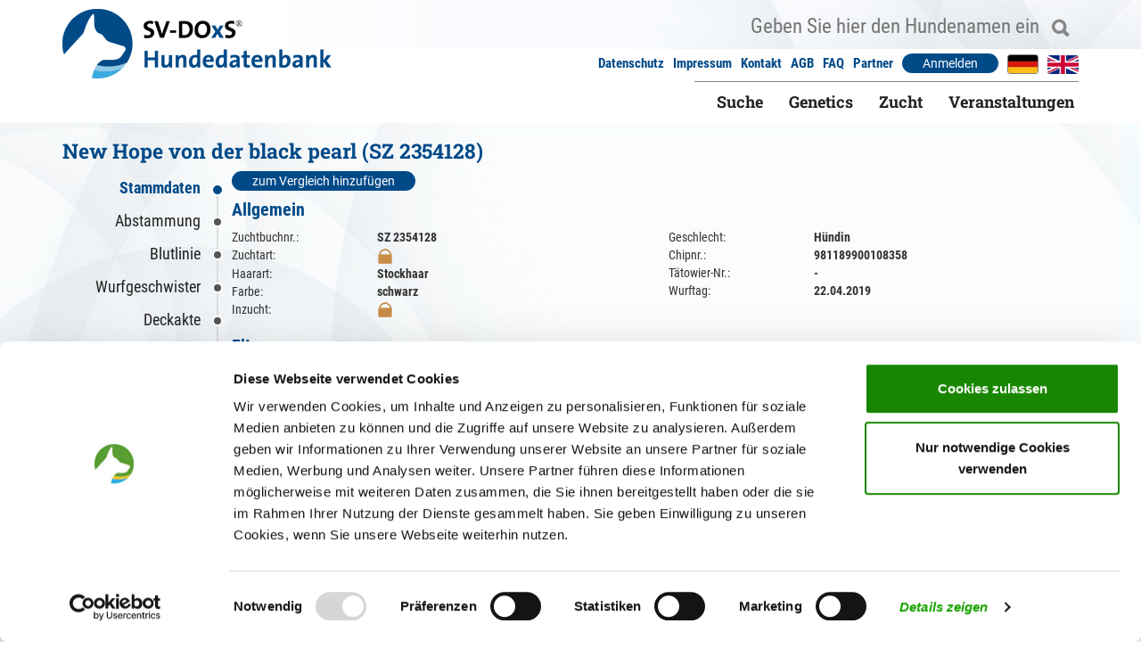

--- FILE ---
content_type: text/html;charset=UTF-8
request_url: https://www.sv-doxs.net/hund/2354128
body_size: 8222
content:
<!DOCTYPE html>


<!--suppress ALL -->
<html lang="de" xml:lang="de" xmlns="http://www.w3.org/1999/xhtml">
<head>
    <meta charset="utf-8">
    <meta http-equiv="X-UA-Compatible" content="IE=edge">
    <meta content="width=device-width, initial-scale=1.0, maximum-scale=1.0" name="viewport">
    <meta name="application-name" content="SV-DOxS" />
    <meta name="msapplication-config" content="browserconfig.xml" />
    <meta name="verification" content="eee1be5d5317f3f070c1fe4be020aeab" />
    <meta name="google-site-verification" content="8J-mYpdcb-kCS3Deex2mvwvWB1ETmfSYqmN2L6CtNLw" />
    <base href="https://www.sv-doxs.net/"/>
    <link rel="shortcut icon" type="image/gif" href="https://www.sv-doxs.net/_Resources/Static/Packages/SV.DatabaseOnline/Media/WebRootImages/favicon.gif" />
    <link rel="icon" type="image/gif" href="https://www.sv-doxs.net/_Resources/Static/Packages/SV.DatabaseOnline/Media/WebRootImages/favicon.gif" />
    <link href="https://www.sv-doxs.net/_Resources/Static/Packages/SV.DatabaseOnline/Media/apple-touch-icon.png?sVer=61" rel="apple-touch-icon"/>
    <link href="https://www.sv-doxs.net/_Resources/Static/Packages/SV.DatabaseOnline/Styles/Main.css?sVer=61" rel="stylesheet">
    <link href="https://www.sv-doxs.net/_Resources/Static/Packages/SV.DatabaseOnline/Styles/Blue.css?sVer=61" rel="stylesheet">
    <link href="https://www.sv-doxs.net/_Resources/Static/Packages/SV.DatabaseOnline/Styles/sdo.dev.css?sVer=61" rel="stylesheet">
    
        <script id="Cookiebot" src="https://consent.cookiebot.com/uc.js" data-cbid="99cf5379-7f81-47c2-8343-a9cba22d6105" type="text/javascript" async></script>
    
    <script>var scriptBasePath = "https://www.sv-doxs.net/_Resources/Static/Packages/SV.DatabaseOnline/Scripts/";</script>
    <script>var sdoSettings={maxUploadSize:10485760,hundImageConfig:{"ratio":1.5,"big":1200,"medium":300,"small":150,"minTargetWidth":800,"maxTargetWidth":999999},pagerConfig:{"maximumNumberOfLinks":3,"itemsPerPage":30,"itemsPerPageItems":[10,20,30,50,100,250],"insertAbove":false,"insertBelow":true}};</script>
    <script type="text/javascript" src="https://www.sv-doxs.net/_Resources/Static/Packages/SV.DatabaseOnline/Scripts/I18n/Language_de.js?sVer=61"></script>
    
    
    <script type="text/javascript" src="https://www.sv-doxs.net/_Resources/Static/Packages/SV.DatabaseOnline/Scripts/Minified/Sdo.min.js?sVer=61"></script>

    <script type="text/plain" data-cookieconsent="preferences" src="https://www.sv-doxs.net/_Resources/Static/Packages/SV.DatabaseOnline/Scripts/Separated/Hyphenator.min.js?sVer=61"></script>

    
    
    
    
    <!--[if lt IE 9]>
    <script src="https://oss.maxcdn.com/html5shiv/3.7.2/html5shiv.min.js"></script>
    <script src="https://oss.maxcdn.com/respond/1.4.2/respond.min.js"></script>
    <![endif]-->
    <script src="https://www.sv-doxs.net/_Resources/Static/Packages/SV.DatabaseOnline/sv-angular/polyfills.js" ></script>
    <script src="https://www.sv-doxs.net/_Resources/Static/Packages/SV.DatabaseOnline/sv-angular/main.js" ></script>
    <script src="https://www.sv-doxs.net/_Resources/Static/Packages/SV.DatabaseOnline/sv-angular/runtime.js" ></script>
    <link href="https://www.sv-doxs.net/_Resources/Static/Packages/SV.DatabaseOnline/sv-angular/assets/styles/overlay-prebuilt.css" rel="stylesheet">
    <title>SV-Datenbank - 
    New Hope von der black pearl (SZ 2354128)
</title>
</head>
<body id="shv">
    <notification-box></notification-box>
    <configuration-loader active-lang="de"></configuration-loader>
    
    
    <!-- HEADER DESKTOP -->
    <div class="container">
        <img id="printableLogo" src="https://www.sv-doxs.net/_Resources/Static/Packages/SV.DatabaseOnline/Media/Logo_blue_de.png"/>
        <header class="hidden-xs hidden-sm">
            <a href="/" class="branding">
                
                        <img class="hidden-xs hidden-sm visible-md visible-lg hidden-"
                             width="315"
                             height="78"
                             style="position: absolute;top:10px;left:0;"
                             src="https://www.sv-doxs.net/_Resources/Static/Packages/SV.DatabaseOnline/Media/Logo_blue_de.png"
                             alt="Verein für Deutsche Schäferhunde (SV) e.V."/>
                    
            </a>
            <div class="search-primary">
                <form method="post" action="/suche/hund">
<div style="display: none">
<input type="hidden" name="__referrer[@package]" value="SV.DatabaseOnline" />
<input type="hidden" name="__referrer[@subpackage]" value="" />
<input type="hidden" name="__referrer[@controller]" value="Hund" />
<input type="hidden" name="__referrer[@action]" value="show" />
<input type="hidden" name="__referrer[arguments]" value="YToxOntzOjQ6InN6bnIiO3M6NzoiMjM1NDEyOCI7fQ==36ff5da333023d1802c3c7a90481c71f6d4536a0" />
<input type="hidden" name="__trustedProperties" value="a:1:{s:7:&quot;filters&quot;;a:1:{s:12:&quot;searchString&quot;;i:1;}}1bfabaf5959506039d68e855b8deb97487e30f0e" />
</div>

                    <table class="pull-right">
                        <tr>
                            <td>
                                <input data-targetid="suggestContainerLayoutDefault1" data-size="20" placeholder="Geben Sie hier den Hundenamen ein" type="text" class="hund-search-suggest" id="hundsearch_lg" name="filters[searchString]" />
                            </td>
                            <td>
                                <button class="unstyled" type="submit">
                                    <span class="icon-magnifier"></span>
                                </button>
                            </td>
                        </tr>
                    </table>
                </form>
            </div>
            <div id="suggestContainerLayoutDefault1" class="suggest-container suggest-container-right text-right"></div>
            <ul class="nav nav-horizontal nav-meta" style="margin-top:5px;">
                <li>
                    <a id="navDatenschutz" href="https://www.sv-doxs.net/page/datenschutz">
                        Datenschutz
                    </a>
                </li>
                <li>
                    <a id="navImpressum" href="https://www.sv-doxs.net/page/impressum">
                        Impressum
                    </a>
                </li>
                <li>
                    <a id="navKontakt" href="https://www.sv-doxs.net/page/kontakt">
                        Kontakt
                    </a>
                </li>
                <li>
                    <a id="navAgb" href="https://www.sv-doxs.net/page/agb">
                        AGB
                    </a>
                </li>
                <li>
                    <a id="navFaq" href="https://www.sv-doxs.net/faq">
                        FAQ
                    </a>
                </li>
                <li>
                    <a id="navPartner" href="https://www.sv-doxs.net/page/partner">
                        Partner
                    </a>
                </li>
                
                        <li>
                            <a data-target=".login-popup" data-toggle="collapse" class="btn btn-blue btn-small" id="loginPopupTriggerButton">
                                Anmelden
                            </a>
                            <div class="login-popup collapse sdo-box-shadow">
                                <div class="tx-felogin-pi1 text-l">
                                    <h4 class="text-serif text-green">Anmelden</h4>
                                    <!-- ###LOGIN_FORM### -->
                                    <div class="row">
                                        <form method="post" name="loginform" class="form-inline col-xs-12" action="/authentication/authenticate">
<div style="display: none">
<input type="hidden" name="__referrer[@package]" value="SV.DatabaseOnline" />
<input type="hidden" name="__referrer[@subpackage]" value="" />
<input type="hidden" name="__referrer[@controller]" value="Hund" />
<input type="hidden" name="__referrer[@action]" value="show" />
<input type="hidden" name="__referrer[arguments]" value="YToxOntzOjQ6InN6bnIiO3M6NzoiMjM1NDEyOCI7fQ==36ff5da333023d1802c3c7a90481c71f6d4536a0" />
<input type="hidden" name="__trustedProperties" value="a:0:{}03ee6bfa783e43fdb152ded901e4c86bd49255fd" />
</div>


                                            <div class="row ">
                                                <div class="col-xs-12">
                                                    <input class="sdo-form-control sdo-username-field input"
                                                           placeholder="E-Mail-Adresse"
                                                           type="text"
                                                           name="__authentication[Neos][Flow][Security][Authentication][Token][UsernamePassword][username]"
                                                           tabindex="1"
                                                    />
                                                </div>
                                            </div>
                                            <div style="height:10px;">&nbsp;</div>
                                            <div class="row ">
                                                <div class="col-xs-12">
                                                    <input class="sdo-form-control sdo-password-field pull-left"
                                                           placeholder="Passwort"
                                                           type="password"
                                                           name="__authentication[Neos][Flow][Security][Authentication][Token][UsernamePassword][password]"
                                                           tabindex="2"
                                                           autocomplete="off"
                                                    />
                                                    <span class="sdo-own-input-addon pull-left btn-pw-toggle">
                                                        <span class="glyphicon glyphicon-eye-open icon-circle icon-s icon-blue" title="Passwort anzeigen"></span>
                                                    </span>
                                                </div>
                                            </div>
                                            <div style="height:10px;">&nbsp;</div>
                                            <span class="unstyled text-green pull-left">
                                                <a style="text-decoration:none;" href="https://www.sv-doxs.net/svlogin/passwortanfordern">
                                                    <span class="icon-heartbeat icon-circle icon-s icon-blue"></span>
                                                    <span class="text strong text-normal">Passwort vergessen</span>
                                                </a>
                                            </span>
                                            <button class="unstyled text-green pull-right" type="submit">
                                                <span class="icon-chevron-right icon-circle icon-s icon-blue"></span>
                                                <span class="text strong">anmelden</span>
                                            </button>
                                            
                                                <span class="unstyled text-green pull-left">
                                                    <a href="svlogin/registrieren" style="text-decoration:none;" id="svLoginErstellenLink">
                                                        <span class="icon-people icon-circle icon-s icon-blue"></span>
                                                        <span class="text strong">SV-Login erstellen</span>
                                                    </a>
                                                </span>
                                            
                                            <span class="unstyled text-green pull-left">
                                                <a style="text-decoration:none;" href="https://www.sv-doxs.net/svlogin/hilfe">
                                                    <span class="glyphicon glyphicon-question-sign icon-circle icon-s icon-blue"></span>
                                                    <span class="text strong">Hilfe zur Anmeldung</span>
                                                </a>
                                            </span>
                                        </form>
                                    </div>
                                </div>
                            </div>
                        </li>
                    
                
                    <li>
                        <a href="/hund/2354128?sznr=2354128&amp;lang=de">
                            <img style="border: 1px solid gray;" class="language_flag_icon" title="Deutsch (de)"  name="Deutsch (de)" src="https://www.sv-doxs.net/_Resources/Static/Packages/SV.DatabaseOnline/Media/Flaggen/Flagge_DE.gif"/>
                        </a>
                    </li>
                
                    <li>
                        <a href="/hund/2354128?sznr=2354128&amp;lang=en">
                            <img style="border: none;" class="language_flag_icon" title="Englisch (en)"  name="Englisch (en)" src="https://www.sv-doxs.net/_Resources/Static/Packages/SV.DatabaseOnline/Media/Flaggen/Flagge_GB.gif"/>
                        </a>
                    </li>
                
            </ul>
            



<ul class="nav nav-horizontal nav-primary">
    
    <li class="sdo-main-menu dropdown sub dropdown-left">
        <a id="navHund" aria-expanded="true" role="button" href="#" data-toggle="dropdown" class="dropdown-toggle">
            Suche
        </a>
        <ul class="dropdown-menu">
            <li role="presentation"><a id="navHundSearch" href="https://www.sv-doxs.net/suche/hund">
                Suche Hunde
            </a></li>
            <li role="presentation"><a id="navHundAdvancedSearch" href="https://www.sv-doxs.net/erweitertesuche/hund">
                Erweiterte Suche Hund
            </a></li>
            
                <li role="presentation"><a id="navHundZwinger" href="https://www.sv-doxs.net/suche/zwinger">
                    Suche Zwinger
                </a></li>
            
        </ul>
    </li>
    <li class="sdo-main-menu dropdown sub dropdown-left">
        <a id="navGenetics" aria-expanded="true" role="button" href="#" data-toggle="dropdown" class="dropdown-toggle">
            Genetics
        </a>
        <ul class="dropdown-menu">
            <li role="presentation"><a id="navGeneticsSearch" href="https://www.sv-doxs.net/genetics/search">Suche</a></li>
            <li role="presentation"><a id="navGeneticsHd" href="https://www.sv-doxs.net/page/derhdzuchtwert">Erklärung HD-Zuchtwert</a></li>
            <li role="presentation"><a id="navGeneticsSize" href="https://www.sv-doxs.net/page/dergroessezuchtwert">Erklärung Größe-Zuchtwert</a></li>
        </ul>
    </li>
    <li class="sdo-main-menu dropdown sub dropdown-left">
        <a id="navZucht" aria-expanded="true" role="button" href="#" data-toggle="dropdown" class="dropdown-toggle">
            Zucht
        </a>
        <ul class="dropdown-menu">
            <li role="presentation"><a id="navZuchtDeckakte" href="https://www.sv-doxs.net/zucht/deckakte">
                Deckakte
            </a></li>
            <li role="presentation"><a id="navZuchtDecknachrichten" href="https://www.sv-doxs.net/zucht/decknachrichten">
                Decknachrichten
            </a></li>
            <li role="presentation"><a id="navZuchtWurfsimulator" href="https://www.sv-doxs.net/zucht/wurfsimulator">
                Wurf - Simulator
            </a></li>
            <li role="presentation"><a id="navZuchtZuchtbuch" href="https://www.sv-doxs.net/zucht/zuchtbuch">
                Zuchtbuch
            </a></li>
            <li role="presentation"><a id="navZuchtZuchtstatistik" href="https://www.sv-doxs.net/zucht/zuchtstatistik">
                Zuchtstatistiken
            </a></li>
            <li role="presentation"><a href="https://www.sv-doxs.net/zucht/deckschein">
                Deckbescheinigung
            </a></li>
        </ul>
    </li>
    <li class="sdo-main-menu dropdown sub dropdown-left">
        <a id="navVeranstaltungen" aria-expanded="true" role="button" href="#" data-toggle="dropdown" class="dropdown-toggle">
            Veranstaltungen
        </a>
        <ul class="dropdown-menu">
            
                <li role="presentation"><a id="navVeranstaltungenMeldeportalZuchtschauen" href="https://www.sv-doxs.net/meldeportal/hund-melden">
                    Meldeportal
                </a></li>
            
            <li role="presentation"><a id="navVeranstaltungenMeldungen" href="https://www.sv-doxs.net/veranstaltungsmeldungen">
                Meldungen
            </a></li>
            <li role="presentation"><a id="navVeranstaltungenZuchtschauen" href="https://www.sv-doxs.net/zuchtschau/list">
                Zuchtschauen
            </a></li>
            <li role="presentation"><a id="navVeranstaltungenPruefungen" href="https://www.sv-doxs.net/pruefung/list">
                Prüfungen
            </a></li>
            <li role="presentation"><a id="navVeranstaltungenKoerungen" href="https://www.sv-doxs.net/koerung/list">
                Körungen
            </a></li>
            <li role="presentation"><a id="navVeranstaltungenAgility" href="https://www.sv-doxs.net/agility-liga">
                Agility-Liga
            </a></li>
            <li role="presentation"><a id="navVeranstaltungenWesensbeurteilungen" href="https://www.sv-doxs.net/wesensbeurteilung/list">
                Wesensbeurteilungen
            </a></li>
            <li role="presentation"><a id="navVeranstaltungenZuchtschauSaisonstatistik" href="https://www.sv-doxs.net/zuchtschau-saisonstatistik">
                Saisonstatistik Zuchtschauen
            </a></li>
            <li role="presentation"><a id="navVeranstaltungenVideos" href="https://www.sv-doxs.net/veranstaltungen/videos">
                Videos
            </a></li>
        </ul>
    </li>
    
    
</ul>
<script>
    $(document).ready(function(){
        sdoMainMenu();
    });
</script>

        </header>
    </div>
    <!--/ HEADER DESKTOP -->

    <!-- Nav Background -->
    <div style="display: none;" class="nav-primary-background"></div>
    <!--/ Nav Background -->
    <!-- HEADER MOBILE -->
    <header class="visible-sm visible-xs sticky sticky-header">
        <div class="main-header">
            <a href="/" class="branding" style="position:fixed;">
                    
                        <img class="visible-xs visible-sm hidden-md hidden-lg logo-large"
                             width="315"
                             height="78"
                             src="https://www.sv-doxs.net/_Resources/Static/Packages/SV.DatabaseOnline/Media/Logo_blue_de.png"
                             alt="Verein für Deutsche Schäferhunde (SV) e.V."/>
                    
            </a>
            <button aria-expanded="false" data-target=".menu-popup" data-toggle="collapse" class="navbar-toggle collapsed" type="button">
                <span class="icon-bar"></span>
                <span class="icon-bar"></span>
                <span class="icon-bar"></span>
                <span class="label">Menu</span>
            </button>
            <button data-target=".search-primary" data-toggle="collapse" class="unstyled search-icon pull-right">
                <span class="icon-magnifier icon-iron"></span>
            </button>
            



<div class="menu-popup collapse">
    <button data-target=".menu-popup" data-toggle="collapse" class="unstyled pull-right">
        <span class="icon-close icon-iron"></span>
    </button>
    <div style="margin-left:30px;margin-top:4px;">
        
            <a href="/hund/2354128?sznr=2354128&amp;lang=de"><img  style="border: 1px solid gray;" class="language_flag_icon" title="Deutsch (de)"  name="Deutsch (de)" src="https://www.sv-doxs.net/_Resources/Static/Packages/SV.DatabaseOnline/Media/Flaggen/Flagge_DE.gif"/></a>
            &nbsp;
        
            <a href="/hund/2354128?sznr=2354128&amp;lang=en"><img  style="border: none;" class="language_flag_icon" title="Englisch (en)"  name="Englisch (en)" src="https://www.sv-doxs.net/_Resources/Static/Packages/SV.DatabaseOnline/Media/Flaggen/Flagge_GB.gif"/></a>
            &nbsp;
        
    </div>
    <div class="drilldown">
        <div class="drilldown-container">
            <ul class="nav nav-drilldown drilldown-root">
                <li>
                    <ul class="nav nav-grid">
                        <li class="dropdown sub first">
                            <a href="https://www.sv-doxs.net/page/datenschutz">
                                <span class="hidden-xs visible-sm visible-md visible-lg">Datenschutz</span>
                                <span class="visible-xs hidden-sm hidden-md hidden-lg">Datenschutz</span>
                            </a>
                        </li>
                        <li class="sub">
                            <a href="https://www.sv-doxs.net/page/impressum">
                                Impressum
                            </a>
                        </li>
                        <li class="sub">
                            <a href="https://www.sv-doxs.net/page/kontakt">
                                Kontakt
                            </a>
                        </li>
                        <li class="sub">
                            <a href="https://www.sv-doxs.net/page/agb">
                                AGB
                            </a>
                        </li>
                        <li class="sub">
                            <a href="https://www.sv-doxs.net/faq">
                                FAQ
                            </a>
                        </li>
                        <li class="sub">
                            <a href="https://www.sv-doxs.net/page/partner">
                                Partner
                            </a>
                        </li>
                        
                                <li>
                                    <a href="https://www.sv-doxs.net/authentication/login">
                                        Anmelden
                                    </a>
                                </li>
                            
                    </ul>
                </li>
                
                <li class="sub">
                    <a data-toggle="dropdown" class="dropdown-toggle sub" href="#">
                        Suche
                        <span class="icon-chevron-right"></span></a>
                    <ul class="drilldown-sub sublevel">
                        <li class="drilldown-back"><a href=""><span class="icon-chevron-left icon-iron"></span></a>
                        </li>
                        <li class="title">
                            Hund
                        </li>
                        <li role="presentation"><a href="https://www.sv-doxs.net/suche/hund">
                            Suche Hunde
                        </a></li>
                        <li role="presentation"><a href="https://www.sv-doxs.net/erweitertesuche/hund">
                            Erweiterte Suche Hund
                        </a></li>
                        
                            <li role="presentation"><a href="https://www.sv-doxs.net/suche/zwinger">
                                Suche Zwinger
                            </a></li>
                        
                    </ul>
                </li>
                <li class="sub">
                    <a data-toggle="dropdown" class="dropdown-toggle sub" href="#">
                        Genetics
                        <span class="icon-chevron-right"></span></a>
                    <ul class="drilldown-sub sublevel">
                        <li class="drilldown-back"><a href=""><span class="icon-chevron-left icon-iron"></span></a>
                        </li>
                        <li class="title">
                            Genetics
                        </li>
                        <li role="presentation"><a href="https://www.sv-doxs.net/genetics/search">Suche</a></li>
                        <li role="presentation"><a href="https://www.sv-doxs.net/page/derhdzuchtwert">Erklärung HD-Zuchtwert</a></li>
                        <li role="presentation"><a href="https://www.sv-doxs.net/page/dergroessezuchtwert">Erklärung Größe-Zuchtwert</a></li>
                    </ul>
                </li>
                <li class="sub">
                    <a data-toggle="dropdown" class="dropdown-toggle sub" href="#">
                        Zucht
                        <span class="icon-chevron-right"></span></a>
                    <ul class="drilldown-sub sublevel">
                        <li class="drilldown-back"><a href=""><span class="icon-chevron-left icon-iron"></span></a>
                        </li>
                        <li class="title">
                            Zucht
                        </li>
                        <li role="presentation"><a href="https://www.sv-doxs.net/zucht/deckakte">
                            Deckakte
                        </a></li>
                        <li role="presentation"><a href="https://www.sv-doxs.net/zucht/decknachrichten">
                            Decknachrichten
                        </a></li>
                        <li role="presentation"><a href="https://www.sv-doxs.net/zucht/wurfsimulator">
                            Wurf - Simulator
                        </a></li>
                        <li role="presentation"><a href="https://www.sv-doxs.net/zucht/zuchtbuch">
                            Zuchtbuch
                        </a></li>
                        <li role="presentation"><a href="https://www.sv-doxs.net/zucht/zuchtstatistik">
                            Zuchtstatistiken
                        </a></li>
                        <li role="presentation"><a href="https://www.sv-doxs.net/zucht/deckschein">
                            Deckbescheinigung
                        </a></li>
                    </ul>
                </li>
                <li class="sub">
                    <a data-toggle="dropdown" class="dropdown-toggle sub" href="#">
                        Veranstaltungen
                        <span class="icon-chevron-right"></span></a>
                    <ul class="drilldown-sub sublevel">
                        <li class="drilldown-back"><a href=""><span class="icon-chevron-left icon-iron"></span></a>
                        </li>
                        <li class="title">
                            Veranstaltungen
                        </li>
                        
                            <li role="presentation"><a id="navVeranstaltungenMeldeportalZuchtschauen" href="https://www.sv-doxs.net/meldeportal/hund-melden">
                                Meldeportal
                            </a></li>
                        
                        <li role="presentation"><a href="https://www.sv-doxs.net/veranstaltungsmeldungen">
                            Meldungen
                        </a></li>
                        <li role="presentation"><a href="https://www.sv-doxs.net/zuchtschau/list">
                            Zuchtschauen
                        </a></li>
                        <li role="presentation"><a href="https://www.sv-doxs.net/pruefung/list">
                            Prüfungen
                        </a></li>
                        <li role="presentation"><a href="https://www.sv-doxs.net/koerung/list">
                            Körungen
                        </a></li>
                        <li role="presentation"><a href="https://www.sv-doxs.net/agility-liga">
                            Agility-Liga
                        </a></li>
                        <li role="presentation"><a href="https://www.sv-doxs.net/wesensbeurteilung/list">
                            Wesensbeurteilungen
                        </a></li>
                        <li role="presentation"><a href="https://www.sv-doxs.net/zuchtschau-saisonstatistik">
                            Saisonstatistik Zuchtschauen
                        </a></li>
                        <li role="presentation"><a href="https://www.sv-doxs.net/veranstaltungen/videos">
                            Videos
                        </a></li>
                    </ul>
                </li>
                
                
            </ul>
        </div>
    </div>
</div>

        </div>
        <div class="search-primary collapse sdo-search-primary">
            <form method="post" action="/suche/hund">
<div style="display: none">
<input type="hidden" name="__referrer[@package]" value="SV.DatabaseOnline" />
<input type="hidden" name="__referrer[@subpackage]" value="" />
<input type="hidden" name="__referrer[@controller]" value="Hund" />
<input type="hidden" name="__referrer[@action]" value="show" />
<input type="hidden" name="__referrer[arguments]" value="YToxOntzOjQ6InN6bnIiO3M6NzoiMjM1NDEyOCI7fQ==36ff5da333023d1802c3c7a90481c71f6d4536a0" />
<input type="hidden" name="__trustedProperties" value="a:0:{}03ee6bfa783e43fdb152ded901e4c86bd49255fd" />
</div>

                <input type="text"
                       id="hundsearch_sm"
                       name="filters[searchString]"
                       value=""
                       placeholder="Geben Sie hier den Hundenamen ein"
                       class="col-xs-10 pull-left hund-search-suggest"
                       data-targetid="suggestContainerSm"
                />
                <button class="unstyled" type="submit">
                    <span class="icon-magnifier"></span>
                </button>
            </form>
        </div>
        <div class="row col-xs-12">
            <div id="suggestContainerSm" class="suggest-container col-xs-12" style="margin-top: -10px;"></div>
        </div>
    </header>
    <!--/ HEADER MOBILE -->

    <!-- BACKDROP -->
    <div class="backdrop">
        <div class="container">
            <div class="row">
                <div class="col-xs-12" id="mainFrame">
                    <h1>
    New Hope von der black pearl (SZ 2354128)
</h1>
                    
                            

<script>
    $(document).ready(function () {
        var duration = parseInt($('.flashmessag-alert-box').first().data('duration'));
        if(duration>0){
            var flashmessageTimerTranslated = setTimeout(function () { $('#flashMessages').fadeOut();clearTimeout(flashmessageTimerTranslated);},duration)
        }
    });
</script>
                        
                    <noscript>
                        <div class="row">
                            <div class="container">
                                <div class="alert danger bg-danger">
                                    Um den vollen Funktionsumfang der Webseite angezeigt zu bekommen aktivieren Sie bitte Javascript
                    in Ihrem Browser!
                
                                </div>
                            </div>
                        </div>
                    </noscript>
                    
    
    
    

    <div class="col-xs-12 col-md-12 hidden-lg hidden-md">
        <div class="row">
            <div class="form-group form">
                <select class="form-control sdoDropdownChangeUrl active">
                    <option selected="selected"
                    value="/hund/2354128">Stammdaten</option>
                    <option 
                    value="/hund/2354128/abstammung">Abstammung</option>
                    <option 
                    value="/hund/2354128/blutlinie">Blutlinie</option>
                    <option 
                    value="/hund/2354128/wurfgeschwister">Wurfgeschwister</option>
                    <option 
                    value="/hund/2354128/deckakte">Deckakte</option>
                    <option 
                    value="/hund/2354128/wuerfe">Würfe (SV)</option>
                    <option 
                    value="/hund/2354128/nachkommen">Nachkommen</option>
                    <option 
                    value="/genetics/hdvererbung/2354128">HD-Vererbung</option>
                    <option 
                    value="/genetics/edvererbung/2354128">ED-Vererbung</option>
                    <option 
                    value="/genetics/groessevererbung/2354128">Größen-Vererbung</option>
                    <option 
                    value="/hund/2354128/zuchtschauergebnisse">Zuchtschauen</option>
                    <option 
                    value="/hund/2354128/zuchtschau-saisonstatistiken">Saisonstatistik Zuchtschauen</option>
                    <option 
                    value="/hund/2354128/pruefungsergebnisse">Prüfungen</option>
                    <option 
                    value="/hund/2354128/koerungsergebnisse">Körungen</option>
                    <option 
                    value="/hund/2354128/wesensbeurteilungen">Wesensbeurteilungen</option>
                    
                    value="/hund/2354128/wesensbeurteilungen-ausland">Wesensbeurteilungen Ausland</option>
                    <option 
                    value="/hund/2354128/richterberichte">Richterberichte</option>
                    <option 
                    value="/hund/2354128/videos">Videos</option>
                    <option 
                    value="/hund/2354128/beschreibungen">Beschreibungen</option>
                </select>
            </div>
        </div>
    </div>
    <div class="col-sm-2 col-md-2 sidebar-left sticky hidden-xs hidden-sm">
        <div class="row">
            <div class="anchor-navigation">
                <ul class="nav nav-dots sdo-nav-dots">
                    <li role="presentation" class="active"><a class="first" id="hundNavShow" href="https://www.sv-doxs.net/hund/2354128">Stammdaten</a></li>
                    <li role="presentation"><a class="first" id="hundNavAbstammung" href="https://www.sv-doxs.net/hund/2354128/abstammung">Abstammung</a></li>
                    <li role="presentation"><a class="first" id="hundNavBlutlinie" href="https://www.sv-doxs.net/hund/2354128/blutlinie">Blutlinie</a></li>
                    <li role="presentation"><a class="first" id="hundNavWurfgeschwister" href="https://www.sv-doxs.net/hund/2354128/wurfgeschwister">Wurfgeschwister</a></li>
                    <li role="presentation"><a class="first" id="hundNavDeckakte" href="https://www.sv-doxs.net/hund/2354128/deckakte">Deckakte</a></li>
                    <li role="presentation"><a class="first" id="hundNavWuerfe" href="https://www.sv-doxs.net/hund/2354128/wuerfe">Würfe (SV)</a></li>
                    <li role="presentation"><a class="first" id="hundNavNachkommen" href="https://www.sv-doxs.net/hund/2354128/nachkommen">Nachkommen</a></li>
                    <li role="presentation"><a class="first" id="hundNavShowHd" href="https://www.sv-doxs.net/genetics/hdvererbung/2354128">HD-Vererbung</a></li>
                    <li role="presentation"><a class="first" id="hundNavShowEd" href="https://www.sv-doxs.net/genetics/edvererbung/2354128">ED-Vererbung</a></li>
                    <li role="presentation"><a class="first" id="hundNavShowGroesse" href="https://www.sv-doxs.net/genetics/groessevererbung/2354128">Größen-Vererbung</a></li>
                    <li role="presentation"><a id="hundNavZuchtschauergebnisse" href="https://www.sv-doxs.net/hund/2354128/zuchtschauergebnisse">Zuchtschauen</a></li>
                    <li role="presentation"><a id="hundNavZuchtschauSaisonstatistiken" href="https://www.sv-doxs.net/hund/2354128/zuchtschau-saisonstatistiken">Saisonstatistik Zuchtschauen</a></li>
                    <li role="presentation"><a id="hundNavPruefungsergebnisse" href="https://www.sv-doxs.net/hund/2354128/pruefungsergebnisse">Prüfungen</a></li>
                    <li role="presentation"><a id="hundNavKoerungsergebnisse" href="https://www.sv-doxs.net/hund/2354128/koerungsergebnisse">Körungen</a></li>
                    <li role="presentation"><a id="hundNavWesensbeurteilungen" href="https://www.sv-doxs.net/hund/2354128/wesensbeurteilungen">Wesensbeurteilungen</a></li>
                    
                    <li role="presentation"><a id="hundNavRichterberichte" href="https://www.sv-doxs.net/hund/2354128/richterberichte">Richterberichte</a></li>
                    <li role="presentation"><a class="first" id="hundNavVideos" href="https://www.sv-doxs.net/hund/2354128/videos">Videos</a></li>
                    <li role="presentation"><a class="first" id="hundNavBeschreibungen" href="https://www.sv-doxs.net/hund/2354128/beschreibungen">Beschreibungen</a></li>
                </ul>
            </div>
        </div>
    </div>

<script>$(document).ready(function(){sdoDropdownChangeUrl();});</script>

    <div class="col-xs-12 col-sm-12 col-md-10 col-lg-10">
        <!-- Modal -->
        <div class="modal fade main-image-modal" tabindex="-1" role="dialog" aria-labelledby="myLargeModalLabel" aria-hidden="true">
            <div class="modal-dialog modal-lg center-block" style="width:90%">
                <div class="modal-content panel-body center-block">
                    <div id="modal_close_button" class="icon-close pull-right" style="cursor:pointer;"></div>
                    <h5>New Hope von der black pearl</h5>
                    <div class="modal-body row text-center" style="margin-top:-20px;">
                        <img class="img img-responsive center-block" id="modal_main_image" src=""/>
                    </div>
                    <h6 id="modal_title"></h6>
                </div>
            </div>
        </div>
        <!-- /Modal -->
        
            <div class="row">
                
                <div class="row">
                    
                    <div class="col-xs-12 col-sm-12">
                        
                        
                                <a class="btn btn-small btn-blue" id="hundVergleichHinzu" title="New Hope von der black pearl zum Vergleich hinzufügen" href="https://www.sv-doxs.net/vergleich/add/2354128">
                                    <span> zum Vergleich hinzufügen</span>
                                </a>
                            
                        <h5>Allgemein</h5>
                        <div class="row">
                            <div class="col-md-6">
                                <div class="row">
                                    <div class="col-md-4 col-sm-3 col-xs-6">Zuchtbuchnr.:</div>
                                    <div class="col-md-8 col-sm-9 col-xs-6">
                                        <strong>
                                            SZ 2354128
                                        </strong>
                                    </div>
                                </div>
                                <div class="row">
                                    <div class="col-md-4 col-sm-3 col-xs-6">Zuchtart:</div>
                                    <div class="col-md-8 col-sm-9 col-xs-6">
                                        <strong>
                                            
                                                <a title="Das Feld 'Zuchtart' ist gesperrt. Bitte melden Sie sich an." href="meindoxs/abostatus?field=atArt"><img src="https://www.sv-doxs.net/_Resources/Static/Packages/SV.DatabaseOnline/Media/lock.png"/></a>
                                            
                                        </strong>
                                    </div>
                                </div>
                                <div class="row">
                                    <div class="col-md-4 col-sm-3 col-xs-6">Haarart:</div>
                                    <div class="col-md-8  col-sm-9 col-xs-6">
                                        <strong>
                                            
                                                    Stockhaar
                                                
                                        </strong>
                                    </div>
                                </div>
                                <div class="row">
                                    <div class="col-md-4 col-sm-3 col-xs-6">Farbe:</div>
                                    <div class="col-md-8 col-sm-9 col-xs-6">
                                        <strong>
                                            schwarz
                                        </strong>
                                    </div>
                                </div>
                            </div>
                            <div class="col-md-6">
                                <div class="row">
                                    <div class="col-md-4 col-sm-3 col-xs-6">Geschlecht:</div>
                                    <div class="col-md-8 col-sm-9 col-xs-6">
                                        <strong>Hündin</strong>
                                    </div>
                                </div>
                                <div class="row">
                                    <div class="col-md-4 col-sm-3 col-xs-6">Chipnr.:</div>
                                    <div class="col-md-8 col-sm-9 col-xs-6">
                                        <strong>981189900108358</strong>
                                    </div>
                                </div>
                                <div class="row">
                                    <div class="col-md-4 col-sm-3 col-xs-6">Tätowier-Nr.:</div>
                                    <div class="col-md-8 col-sm-9 col-xs-6">
                                        <strong>
                                            -
                                        </strong>
                                    </div>
                                </div>
                                <div class="row">
                                    <div class="col-md-4 col-sm-3 col-xs-6">Wurftag:</div>
                                    <div class="col-md-8 col-sm-9 col-xs-6">
                                        <strong>22.04.2019</strong>
                                    </div>
                                </div>
                            </div>
                            <div class="row">
                                <div class="col-md-12">
                                    <div class="col-md-2 col-sm-3 col-xs-6">Inzucht:</div>
                                    <div class="col-md-10 col-sm-8 col-xs-6 news-text-wrap">
                                        <strong>
                                            
                                                <a title="Das Feld 'Inzucht' ist gesperrt. Bitte melden Sie sich an." href="meindoxs/abostatus?field=inzucht"><img src="https://www.sv-doxs.net/_Resources/Static/Packages/SV.DatabaseOnline/Media/lock.png"/></a>
                                            
                                        </strong>
                                    </div>
                                </div>
                            </div>
                            
                            
                        </div>
                    </div>
                </div>
                <div class="row">
                    <div class="col-md-12">
                        <h5>Eltern</h5>
                        <div class="row">
                            <div class="col-md-6">
                                <div class="col-md-4 col-xs-6">
                                    <div class="row">
                                        <strong>Vater:</strong>
                                    </div>
                                </div>
                                <div class="col-md-8 col-xs-6">
                                    <strong>
                                        
                                            <a title="Das Feld 'Vater' ist gesperrt. Bitte melden Sie sich an." href="meindoxs/abostatus?field=vater"><img src="https://www.sv-doxs.net/_Resources/Static/Packages/SV.DatabaseOnline/Media/lock.png"/></a>
                                        
                                    </strong>
                                </div>
                            </div>
                            <div class="col-md-6">
                                <div class="col-md-4 col-xs-6">
                                    <div class="row">
                                        <strong>Mutter:</strong>
                                    </div>
                                </div>
                                <div class="col-md-8 col-xs-6">
                                    <strong>
                                        
                                            <a title="Das Feld 'Mutter' ist gesperrt. Bitte melden Sie sich an." href="meindoxs/abostatus?field=mutter"><img src="https://www.sv-doxs.net/_Resources/Static/Packages/SV.DatabaseOnline/Media/lock.png"/></a>
                                        
                                    </strong>
                                </div>
                            </div>
                        </div>
                    </div>
                </div>
                <div class="row">
                    <div class="col-md-12">
                        <h5>Bewertungen</h5>
                        <div class="row">
                            <div class="col-md-6">
                                <div class="row">
                                    <div class="col-md-4 col-xs-6">Körzeitraum:</div>
                                    <div class="col-md-8 col-xs-6">
                                        <strong>
                                            
                                                <a title="Das Feld 'Körzeitraum' ist gesperrt. Bitte melden Sie sich an." href="meindoxs/abostatus?field=koerzeit"><img src="https://www.sv-doxs.net/_Resources/Static/Packages/SV.DatabaseOnline/Media/lock.png"/></a>
                                            
                                        </strong>
                                    </div>
                                </div>
                                <div class="row">
                                    <div class="col-md-4 col-xs-6">Ausbildungskennz.:</div>
                                    <div class="col-md-8 col-xs-6">
                                        <strong>
                                            
                                                <a title="Das Feld 'Ausbildungskennzeichen' ist gesperrt. Bitte melden Sie sich an." href="meindoxs/abostatus?field=abkz"><img src="https://www.sv-doxs.net/_Resources/Static/Packages/SV.DatabaseOnline/Media/lock.png"/></a>
                                            
                                        </strong>
                                    </div>
                                </div>
                            </div>
                            <div class="col-md-6">
                                <div class="row">
                                    <div class="col-md-4 col-xs-6">Zuchtbewertung:</div>
                                    <div class="col-md-8 col-xs-6">
                                        <strong>
                                            
                                                <a title="Das Feld 'Zuchtbewertung' ist gesperrt. Bitte melden Sie sich an." href="meindoxs/abostatus?field=zuchtbewertung"><img src="https://www.sv-doxs.net/_Resources/Static/Packages/SV.DatabaseOnline/Media/lock.png"/></a>
                                            
                                        </strong>
                                    </div>
                                </div>
                            </div>
                        </div>
                    </div>
                    <div class="rowspacer">
                        <div class="col-md-12">
                            <h5>Untersuchungen</h5>
                            <div class="row">
                                <div class="col-md-6">
                                    
                                        <div class="row">
                                            <div class="col-md-4 col-xs-6">HD-Befund:</div>
                                            <div class="col-md-8 col-xs-6">
                                                <strong>
                                                    
                                                        <a title="Das Feld 'HD-Befund' ist gesperrt. Bitte melden Sie sich an." href="meindoxs/abostatus?field=hd"><img src="https://www.sv-doxs.net/_Resources/Static/Packages/SV.DatabaseOnline/Media/lock.png"/></a>
                                                    
                                                </strong>
                                            </div>
                                        </div>
                                    
                                    
                                    <div class="row">
                                        <div class="col-md-4 col-xs-6">HD-Zuchtwert:</div>
                                        <div class="col-md-8 col-xs-6">
                                            <strong>
                                                
                                                    75
                                                
                                            </strong>
                                        </div>
                                    </div>
                                    <div class="row">
                                        <div class="col-md-4 col-xs-6">HD-Zuchtwert alt:</div>
                                        <div class="col-md-8 col-xs-6">
                                            <strong>
                                                
                                                    <a title="Das Feld 'HD-Zuchtwert alt' ist gesperrt. Bitte melden Sie sich an." href="meindoxs/abostatus?field=hdZuchtwertAlt"><img src="https://www.sv-doxs.net/_Resources/Static/Packages/SV.DatabaseOnline/Media/lock.png"/></a>
                                                
                                            </strong>
                                        </div>
                                    </div>
                                </div>
                                <div class="col-md-6 ">
                                    <div class="row">
                                        <div class="col-md-4 col-xs-6">Größe:</div>
                                        <div class="col-md-8 col-xs-6">
                                            <strong>
                                                
                                                    <a title="Das Feld 'Größe' ist gesperrt. Bitte melden Sie sich an." href="meindoxs/abostatus?field=groesse"><img src="https://www.sv-doxs.net/_Resources/Static/Packages/SV.DatabaseOnline/Media/lock.png"/></a>
                                                
                                            </strong>
                                        </div>
                                    </div>
                                    <div class="row">
                                        <div class="col-md-4 col-xs-6">Größe-Zuchtwert:</div>
                                        <div class="col-md-8 col-xs-6">
                                            <strong>
                                                
                                                    
                                                        90 (61,04%)
                                                        
                                                        <span class="glyphicon glyphicon-info-sign cursor-help sdo-tooltip" data-toggle="tooltip" data-html="true" title="

                                                            <div class='text-left'>
                                                                Größe-Zuchtwert: <strong>90</strong><br>
                                                                Genauigkeit: <strong>61,04%</strong><br>
                                                                Durchschnittsgröße ZW-Schätzung: <strong>&minus;</strong>
                                                            </div>
                                                            ">

                                                        </span>
                                                    
                                                
                                            </strong>
                                        </div>
                                    </div>
                                    <div class="row">
                                        <div class="col-md-4 col-xs-6">Größe-Zuchtwert alt:</div>
                                        <div class="col-md-8 col-xs-6">
                                            <strong>
                                                
                                                    <a title="Das Feld 'Größe-Zuchtwert alt' ist gesperrt. Bitte melden Sie sich an." href="meindoxs/abostatus?field=groesseZuchtwertAlt"><img src="https://www.sv-doxs.net/_Resources/Static/Packages/SV.DatabaseOnline/Media/lock.png"/></a>
                                                
                                            </strong>
                                        </div>
                                    </div>
                                </div>
                            </div>
                                <div class="row">
                                    <div class="col-md-2 col-xs-6">Röntgenquote:</div>
                                    <div class="col-md-4 col-xs-6">
                                        <strong>
                                            <a title="Das Feld 'roentgenquote' ist gesperrt. Bitte melden Sie sich an." href="meindoxs/abostatus?field=roentgenQuote"><img src="https://www.sv-doxs.net/_Resources/Static/Packages/SV.DatabaseOnline/Media/lock.png"/></a>
                                        </strong>
                                        <span class="glyphicon glyphicon-info-sign cursor-help sdo-tooltip" data-toggle="tooltip" data-html="true" title="
                                                            <div class='text-left'>Berechnung der Röntgenquote: Hier wird die Röntgenquote vierteljährlich zum Zeitpunkt der Zuchtwertermittlung berechnet. Grundlage für die Berechnung sind alle Nachkommen ab 14 Monate (=röntgenfähig). Festlegung röntgenfähig – Röntgenalter ab 12 Monate + Auswertung und Eintragung Röntgen = 14 Monate.</div>
                                                            ">
                                                        </span>
                                    </div>
                                </div>
                            <div class="row">
                                
                                    
                                
                                
                            </div>
                            <div class="row">
                                <div class="col-md-6">
                                    
                                    <div class="row">
                                        <div class="col-md-4 col-xs-6">ED-Befund:</div>
                                        <div class="col-md-8 col-xs-6">
                                            <strong>
                                                
                                                    <a title="Das Feld 'ED-Befund' ist gesperrt. Bitte melden Sie sich an." href="meindoxs/abostatus?field=ed"><img src="https://www.sv-doxs.net/_Resources/Static/Packages/SV.DatabaseOnline/Media/lock.png"/></a>
                                                
                                            </strong>
                                        </div>
                                    </div>
                                    
                                    
                                    
                                    <div class="row">
                                        <div class="col-md-4 col-xs-6">DNA-Status:</div>
                                        <div class="col-md-8 col-xs-6">
                                            <strong>
                                                
                                                    <a title="Das Feld 'DNA-Status' ist gesperrt. Bitte melden Sie sich an." href="meindoxs/abostatus?field=dna"><img src="https://www.sv-doxs.net/_Resources/Static/Packages/SV.DatabaseOnline/Media/lock.png"/></a>
                                                
                                            </strong>
                                        </div>
                                    </div>
                                    
                                    
                                </div>
                            </div>
                            </div>
                        </div>
                    </div>
                    <div class="row">
                        <div class="col-md-12">
                            <div class="row">
                                <div class="col-md-12 col-xs-12">
                                    <h5>Züchter/in</h5>
                                </div>
                                <div class="col-md-12 col-xs-12">
                                    <strong>
                                        
                                            <a title="Das Feld 'Züchter' ist gesperrt. Bitte melden Sie sich an." href="meindoxs/abostatus?field=zuechter"><img src="https://www.sv-doxs.net/_Resources/Static/Packages/SV.DatabaseOnline/Media/lock.png"/></a>
                                        
                                    </strong>
                                </div>
                            </div>
                        </div>
                    </div>
                
                    
                        
                            <a href="https://www.sv-doxs.net/zwinger/47128">
                                <span class="btn btn-small btn-blue">Zwinger: von der black pearl</span>
                            </a>
                        
                    
                
                    
                </div>
            </div>
        
        <br>
        <br>
        <br>
    </div>
    <script>$(document).ready(function(){sdoHundImageCarousel();sdoConfirmReturnFalse();});</script>

                </div>
            </div>
        </div>
        
    </div>
    <!--/ BACKDROP -->

    <!-- FOOTER -->
    <div class="container" id="footer">
        <footer class="whitespace-top text-center">
            <p>© 2026 - Verein für Deutsche Schäferhunde (SV) e.V.</p>
        </footer>
    </div>
    <!--/ FOOTER -->

    
    
        <script type="text/plain" data-cookieconsent="statistics" src="https://www.sv-doxs.net/piwik.js"></script>
        <script type="text/plain" data-cookieconsent="statistics" src="https://www.sv-doxs.net/_Resources/Static/Packages/SV.DatabaseOnline/Scripts/Executors/PiwikExec.js?sVer=61"></script>
        <noscript><p><img src="https://www.sv-doxs.net/piwik.php?idsite=3" style="border:0;" alt=""/></p></noscript>
    
    <script>
        $(document).ready(function(){
            sdoAntispam();
            sdoPasswordChanger();
            sdoHiddenInfo();
            sdoTooltip();
            sdoHundSearchSuggest();
        });
    </script>
    
</body>
</html>


--- FILE ---
content_type: text/css
request_url: https://www.sv-doxs.net/_Resources/Static/Packages/SV.DatabaseOnline/Styles/Blue.css?sVer=61
body_size: 406
content:
h1, h2, h3, h4, h5,
a,
blockquote p,
blockquote p::before,
blockquote p::after,
.nav-meta,
.icon-yellow,
footer #footer-col-6 h5,
footer .nav-meta a,
.nav-primary > li > a:hover,
.nav-primary .dropdown-menu a:hover,
.teaser-header,
.text-green,
.nav-dots > li > a:hover,
.nav-dots > li.active > a,
.nav-sidebar > li > a:hover,
.btn-blue,
.text,
.nav-grid li > a {
    color: #004a88;
}

.icon-yellow.icon-circle,
.nav-dots > li > a:hover:before,
.nav-dots > li.active > a:before,
.panel-default > .panel-heading,
.nav-sidebar > li > a:hover [class^="icon-"],
.nav-sidebar > li > a:hover [class*=" icon-"],
.btn-blue,
.icon-blue,
.bootstrap-select.btn-group.form-control .dropdown-toggle .caret,
th,
.btn-primary{
    background: #004a88 !important;
}

.btn-blue{
    color: white;
    border:none;
}


.btn-primary:hover{
    background: #37aae1 !important;
}

a:hover {
    color: #37aae1 !important;
}


.btn-blue:hover {
    background-color: #37aae1 !important;
    border-color: #004a88 !important;
    color: white !important;
}

--- FILE ---
content_type: text/css
request_url: https://www.sv-doxs.net/_Resources/Static/Packages/SV.DatabaseOnline/Fonts/Google/roboto-slab.css
body_size: 407
content:
/* roboto-slab-100 - latin */
@font-face {
    font-family: 'Roboto Slab';
    font-style: normal;
    font-weight: 100;
    src: url('./gfont-resources/roboto-slab-v24-latin-100.eot'); /* IE9 Compat Modes */
    src: local(''),
    url('./gfont-resources/roboto-slab-v24-latin-100.eot?#iefix') format('embedded-opentype'), /* IE6-IE8 */
    url('./gfont-resources/roboto-slab-v24-latin-100.woff2') format('woff2'), /* Super Modern Browsers */
    url('./gfont-resources/roboto-slab-v24-latin-100.woff') format('woff'), /* Modern Browsers */
    url('./gfont-resources/roboto-slab-v24-latin-100.ttf') format('truetype'), /* Safari, Android, iOS */
    url('./gfont-resources/roboto-slab-v24-latin-100.svg#RobotoSlab') format('svg'); /* Legacy iOS */
}
/* roboto-slab-300 - latin */
@font-face {
    font-family: 'Roboto Slab';
    font-style: normal;
    font-weight: 300;
    src: url('./gfont-resources/roboto-slab-v24-latin-300.eot'); /* IE9 Compat Modes */
    src: local(''),
    url('./gfont-resources/roboto-slab-v24-latin-300.eot?#iefix') format('embedded-opentype'), /* IE6-IE8 */
    url('./gfont-resources/roboto-slab-v24-latin-300.woff2') format('woff2'), /* Super Modern Browsers */
    url('./gfont-resources/roboto-slab-v24-latin-300.woff') format('woff'), /* Modern Browsers */
    url('./gfont-resources/roboto-slab-v24-latin-300.ttf') format('truetype'), /* Safari, Android, iOS */
    url('./gfont-resources/roboto-slab-v24-latin-300.svg#RobotoSlab') format('svg'); /* Legacy iOS */
}
/* roboto-slab-regular - latin */
@font-face {
    font-family: 'Roboto Slab';
    font-style: normal;
    font-weight: 400;
    src: url('./gfont-resources/roboto-slab-v24-latin-regular.eot'); /* IE9 Compat Modes */
    src: local(''),
    url('./gfont-resources/roboto-slab-v24-latin-regular.eot?#iefix') format('embedded-opentype'), /* IE6-IE8 */
    url('./gfont-resources/roboto-slab-v24-latin-regular.woff2') format('woff2'), /* Super Modern Browsers */
    url('./gfont-resources/roboto-slab-v24-latin-regular.woff') format('woff'), /* Modern Browsers */
    url('./gfont-resources/roboto-slab-v24-latin-regular.ttf') format('truetype'), /* Safari, Android, iOS */
    url('./gfont-resources/roboto-slab-v24-latin-regular.svg#RobotoSlab') format('svg'); /* Legacy iOS */
}
/* roboto-slab-700 - latin */
@font-face {
    font-family: 'Roboto Slab';
    font-style: normal;
    font-weight: 700;
    src: url('./gfont-resources/roboto-slab-v24-latin-700.eot'); /* IE9 Compat Modes */
    src: local(''),
    url('./gfont-resources/roboto-slab-v24-latin-700.eot?#iefix') format('embedded-opentype'), /* IE6-IE8 */
    url('./gfont-resources/roboto-slab-v24-latin-700.woff2') format('woff2'), /* Super Modern Browsers */
    url('./gfont-resources/roboto-slab-v24-latin-700.woff') format('woff'), /* Modern Browsers */
    url('./gfont-resources/roboto-slab-v24-latin-700.ttf') format('truetype'), /* Safari, Android, iOS */
    url('./gfont-resources/roboto-slab-v24-latin-700.svg#RobotoSlab') format('svg'); /* Legacy iOS */
}

--- FILE ---
content_type: text/javascript
request_url: https://www.sv-doxs.net/_Resources/Static/Packages/SV.DatabaseOnline/Scripts/I18n/Language_de.js?sVer=61
body_size: 1479
content:
var i18nsdo = {"ihre_suche_nach_ergab":"Ihre Suche nach '{suchwort}' ergab {anzahl} Treffer.","passwort_anzeigen":"Passwort anzeigen","passwort_ausblenden":"Passwort ausblenden","hundberechtigte.bild_upload.bild_extern":"Externes Bild","hundberechtigte.bild_upload.bild_intern":"Internes Bild","hundberechtigte.bild_upload.freigegeben":"freigegeben","hundberechtigte.bild_upload.nicht_freigegeben":"nicht freigegeben","hundberechtigte.hundimage_upload.wrong_mediatype":"Das gewählte Dateiformat ist nicht erlaubt. Erlaubt sind nur die Formate jpeg, png, gif.","hundberechtigte.minpicturewidth.to_small":"Die Mindestbreite von {targetMinWidth} Pixel wurde unterschritten.","hundberechtigte.maxuploadsize.to_large":"Die gewählte Datei ist für den Upload zu groß.","confirm_bild_wirklich_loeschen":"Wollen Sie das Bild wirklich löschen?","suggest_headline":"Vorschläge für Ihre Suche...","sdo.unknown_error_occurred":"Es ist ein unbekannter Fehler aufgetreten.","publish.change.will_be_executed":"Einen Moment bitte, Ihre Änderung wird gespeichert!","sdo_cookies_acception.header":"Diese Webseite verwendet Cookies","sdo_cookies_acception.content":"Weitere Informationen zur Verwendung von Cookies auf dieser Webseite finden sie in der ","sdo_cookies_acception.datenschutzerklaerung":"Datenschutzerklärung","sdo_cookies_acception.accept_button":"OK","AKH":"Altersklasse Hündinnen","AKR":"Altersklasse Rüden","GHKH":"Gebrauchshundklasse Hündinnen","GHKR":"Gebrauchshundklasse Rüden","JHKH":"Junghundklasse Hündinnen","JHKR":"Junghundklasse Rüden","JKH":"Jugendklasse Hündinnen","JKR":"Jugendklasse Rüden","NWH_9-12":"Nachwuchsklasse Hündinnen (9-12 Monate)","NWR_9-12":"Nachwuchsklasse Rüden (9-12 Monate)","VKH":"Veteranenklasse Hündinnen","VKR":"Veteranenklasse Rüden","L-AKH":"Langstockhaar Altersklasse Hündinnen","L-AKR":"Langstockhaar Altersklasse Rüden","L-GHKH":"Langstockhaar Gebrauchshundklasse Hündinnen","L-GHKR":"Langstockhaar Gebrauchshundklasse Rüden","L-HGH-GHKH":"Langstockhaar HGH-Gebrauchshundklasse Hündinnen","L-HGH-GHKR":"Langstockhaar HGH-Gebrauchshundklasse Rüden","L-HGH-JHKH":"Langstockhaar HGH-Junghundklasse Hündinnen","L-HGH-JHKR":"Langstockhaar HGH-Junghundklasse Rüden","L-HGH-JKH":"Langstockhaar HGH-Jugendklasse Hündinnen","L-HGH-JKR":"Langstockhaar HGH-Jugendklasse Rüden","L-HGH-NWKH":"Langstockhaar HGH-Nachwuchsklasse Hündinnen","L-HGH-NWKR":"Langstockhaar HGH-Nachwuchsklasse Rüden","L-JHKH":"Langstockhaar Junghundklasse Hündinnen","L-JHKR":"Langstockhaar Junghundklasse Rüden","L-JKH":"Langstockhaar Jugendklasse Hündinnen","L-JKR":"Langstockhaar Jugendklasse Rüden","L-NWH_9-12":"Langstockhaar Nachwuchsklasse Hündinnen (9-12 Monate)","L-NWR_9-12":"Langstockhaar Nachwuchsklasse Rüden (9-12 Monate)","L-V-BABYH":"Langstockhaar Babyklasse Hündinnen","L-V-BABYR":"Langstockhaar Babyklasse Rüden","L-V-CHAMH":"Langstockhaar Championklasse Hündinnen","L-V-CHAMR":"Langstockhaar Championklasse Rüden","L-V-GHKH":"Langstockhaar Gebrauchshundklasse Hündinnen","L-V-GHKR":"Langstockhaar Gebrauchshundklasse Rüden","L-V-JKH":"Langstockhaar Jugendklasse Hündinnen","L-V-JKR":"Langstockhaar Jugendklasse Rüden","L-V-OFFH":"Langstockhaar Offene Klasse Hündinnen","L-V-OFFR":"Langstockhaar Offene Klasse Rüden","L-V-VKH":"Langstockhaar Veteranenklasse Hündinnen","L-V-VKR":"Langstockhaar Veteranenklasse Rüden","L-V-ZWKH":"Langstockhaar Zwischenklasse Hündinnen","L-V-ZWKR":"Langstockhaar Zwischenklasse Rüden","L-VKH":"Langstockhaar Veteranenklasse Hündinnen","L-VKR":"Langstockhaar Veteranenklasse Rüden","HGH-GHKH":"HGH-Gebrauchshundklasse Hündinnen","HGH-GHKR":"HGH-Gebrauchshundklasse Rüden","HGH-JHKH":"HGH-Junghundklasse Hündinnen","HGH-JHKR":"HGH-Junghundklasse Rüden","HGH-JKH":"HGH-Jugendklasse Hündinnen","HGH-JKR":"HGH-Jugendklasse Rüden","HGH-NWKH":"HGH-Nachwuchsklasse Hündinnen","HGH-NWKR":"HGH-Nachwuchsklasse Rüden","V-BABYH":"Jüngstenklasse Hündinnen","V-BABYR":"Jüngstenklasse Rüden","V-CHAMH":"Championklasse Hündinnen","V-CHAMR":"Championklasse Rüden","V-GHKH":"Gebrauchshundklasse Hündinnen","V-GHKR":"Gebrauchshundklasse Rüden","V-JKH":"Jugendklasse Hündinnen","V-JKR":"Jugendklasse Rüden","V-OFFH":"Offene Klasse Hündinnen","V-OFFR":"Offene Klasse Rüden","V-VKH":"Veteranenklasse Hündinnen","V-VKR":"Veteranenklasse Rüden","L-NWR_6-9":"Langstockhaar Nachwuchsklasse Rüden (6-9 Monate)","L-NWH_6-9":"Langstockhaar Nachwuchsklasse Hündinnen (6-9 Monate)","NWR_6-9":"Nachwuchsklasse Rüden (6-9 Monate)","NWH_6-9":"Nachwuchsklasse Hündinnen (6-9 Monate)","haarart.st":"Stockhaar","haarart.lsth":"Langstockhaar","payment.creditcard.error.data_missing":"Bitte vervollständigen Sie Ihre Kreditkartendaten.","payment.creditcard.error.data_missing.cardtype":"Bitte wählen Sie den Typ Ihrer Kreditkarte aus.","payment.creditcard.error.data_missing.cardpan":"Bitte geben Sie Ihre Kreditkartennummer ein.","payment.creditcard.error.data_missing.cvc":"Bitte geben Sie die Kartenprüfnummer ein.","payment.creditcard.error.data_missing.expire_month":"Bitte wählen Sie den Monat des Ablaufdatums Ihrer Kreditkarte aus.","payment.creditcard.error.data_missing.expire_year":"Bitte wählen Sie das Jahr des Ablaufdatums Ihrer Kreditkarte aus.","payment.creditcard.error.data_missing.firstname":"Bitte geben Sie den Vornamen des Kreditkarteninhabers ein.","payment.creditcard.error.data_missing.lastname":"Bitte geben Sie den Nachnamen des Kreditkarteninhabers ein.","payment.creditcard.success.info":"Ihre Daten wurden erfolgreich verifiziert.","OFFH":"Offene Klasse Hündinnen","OFFR":"Offene Klasse Rüden","L-OFFR":"Langstockhaar Offene Klasse Rüden","L-OFFH":"Langstockhaar Offene Klasse Hündinnen"};


--- FILE ---
content_type: text/javascript
request_url: https://www.sv-doxs.net/_Resources/Static/Packages/SV.DatabaseOnline/sv-angular/main.js
body_size: 203040
content:
(self.webpackChunkangular=self.webpackChunkangular||[]).push([[179],{1865:(Ct,Ge,v)=>{"use strict";v.d(Ge,{Q:()=>ie});var i=v(553),E=v(5879),R=v(9710);let ie=(()=>{var J;class ue{constructor(ye){this.http=ye}apiPrefix(){return`${i.N.baseUrl}/api/user`}loadSettings(){return this.http.get(this.apiPrefix()+"/settings")}adressReminderPending(){return this.http.get(this.apiPrefix()+"/address-reminder")}confirmAddress(){return this.http.patch(this.apiPrefix()+"/confirm-address",null)}}return(J=ue).\u0275fac=function(ye){return new(ye||J)(E.LFG(R.eN))},J.\u0275prov=E.Yz7({token:J,factory:J.\u0275fac,providedIn:"root"}),ue})()},4780:(Ct,Ge,v)=>{"use strict";v.d(Ge,{u:()=>ue});var i=v(6560),E=v(5879),R=v(553),ie=v(9710);let J=(()=>{var fe;class ye{constructor(k){this.http=k}getTranslation(k){return this.http.get(`${R.N.assetPath}/i18n/${k}.json`)}}return(fe=ye).\u0275fac=function(k){return new(k||fe)(E.LFG(ie.eN))},fe.\u0275prov=E.Yz7({token:fe,factory:fe.\u0275fac,providedIn:"root"}),ye})(),ue=(()=>{var fe;class ye{}return(fe=ye).\u0275fac=function(k){return new(k||fe)},fe.\u0275mod=E.oAB({type:fe}),fe.\u0275inj=E.cJS({providers:[{provide:i.hG,useValue:(0,i.$Z)({availableLangs:["de","en"],defaultLang:"de",reRenderOnLangChange:!0,prodMode:!(0,E.X6Q)()})},{provide:i.K0,useClass:J}],imports:[i.y4]}),ye})()},553:(Ct,Ge,v)=>{"use strict";v.d(Ge,{N:()=>i});const i={production:!0,baseUrl:"https://svdoxs-sdo-api-production.herokuapp.com",assetPath:"_Resources/Static/Packages/SV.DatabaseOnline/sv-angular/assets",webpackPath:"_Resources/Static/Packages/SV.DatabaseOnline/sv-angular/"}},889:(Ct,Ge,v)=>{"use strict";var i=v(6593);function E(T,h,m,y,O,j,re){try{var Ce=T[j](re),Oe=Ce.value}catch(at){return void m(at)}Ce.done?h(Oe):Promise.resolve(Oe).then(y,O)}function R(T){return function(){var h=this,m=arguments;return new Promise(function(y,O){var j=T.apply(h,m);function re(Oe){E(j,y,O,re,Ce,"next",Oe)}function Ce(Oe){E(j,y,O,re,Ce,"throw",Oe)}re(void 0)})}}var ie=v(6814);const J=void 0,fe=["de",[["AM","PM"],J,J],J,[["S","M","D","M","D","F","S"],["So.","Mo.","Di.","Mi.","Do.","Fr.","Sa."],["Sonntag","Montag","Dienstag","Mittwoch","Donnerstag","Freitag","Samstag"],["So.","Mo.","Di.","Mi.","Do.","Fr.","Sa."]],[["S","M","D","M","D","F","S"],["So","Mo","Di","Mi","Do","Fr","Sa"],["Sonntag","Montag","Dienstag","Mittwoch","Donnerstag","Freitag","Samstag"],["So.","Mo.","Di.","Mi.","Do.","Fr.","Sa."]],[["J","F","M","A","M","J","J","A","S","O","N","D"],["Jan.","Feb.","M\xe4rz","Apr.","Mai","Juni","Juli","Aug.","Sept.","Okt.","Nov.","Dez."],["Januar","Februar","M\xe4rz","April","Mai","Juni","Juli","August","September","Oktober","November","Dezember"]],[["J","F","M","A","M","J","J","A","S","O","N","D"],["Jan","Feb","M\xe4r","Apr","Mai","Jun","Jul","Aug","Sep","Okt","Nov","Dez"],["Januar","Februar","M\xe4rz","April","Mai","Juni","Juli","August","September","Oktober","November","Dezember"]],[["v. Chr.","n. Chr."],J,J],1,[6,0],["dd.MM.yy","dd.MM.y","d. MMMM y","EEEE, d. MMMM y"],["HH:mm","HH:mm:ss","HH:mm:ss z","HH:mm:ss zzzz"],["{1}, {0}",J,"{1} 'um' {0}",J],[",",".",";","%","+","-","E","\xb7","\u2030","\u221e","NaN",":"],["#,##0.###","#,##0\xa0%","#,##0.00\xa0\xa4","#E0"],"EUR","\u20ac","Euro",{ATS:["\xf6S"],AUD:["AU$","$"],BGM:["BGK"],BGO:["BGJ"],BYN:[J,"\u0440."],CUC:[J,"Cub$"],DEM:["DM"],FKP:[J,"Fl\xa3"],GHS:[J,"\u20b5"],GNF:[J,"F.G."],KMF:[J,"FC"],PHP:[J,"\u20b1"],RON:[J,"L"],RUR:[J,"\u0440."],RWF:[J,"F.Rw"],SYP:[],THB:["\u0e3f"],TWD:["NT$"],XXX:[],ZMW:[J,"K"]},"ltr",function ue(T){const m=Math.floor(Math.abs(T)),y=T.toString().replace(/^[^.]*\.?/,"").length;return 1===m&&0===y?1:5}],ae=[[["Mitternacht","morgens","vorm.","mittags","nachm.","abends","nachts"],void 0,["Mitternacht","morgens","vormittags","mittags","nachmittags","abends","nachts"]],[["Mitternacht","Morgen","Vorm.","Mittag","Nachm.","Abend","Nacht"],void 0,["Mitternacht","Morgen","Vormittag","Mittag","Nachmittag","Abend","Nacht"]],["00:00",["05:00","10:00"],["10:00","12:00"],["12:00","13:00"],["13:00","18:00"],["18:00","24:00"],["00:00","05:00"]]];var k=v(5879),le=v(1264),Ie=v(8645),$e=v(836);const be=new Ie.x;var Ke=v(9710),ut=v(7328),Ze=v(3019),Xe=v(4664),Z=v(7398);const ve={schedule(T,h){const m=setTimeout(T,h);return()=>clearTimeout(m)},scheduleBeforeRender(T){if(typeof window>"u")return ve.schedule(T,0);if(typeof window.requestAnimationFrame>"u")return ve.schedule(T,16);const h=window.requestAnimationFrame(T);return()=>window.cancelAnimationFrame(h)}};let pt;function Vt(T,h,m){let y=m;return function Le(T){return!!T&&T.nodeType===Node.ELEMENT_NODE}(T)&&h.some((O,j)=>!("*"===O||!function Et(T,h){if(!pt){const m=Element.prototype;pt=m.matches||m.matchesSelector||m.mozMatchesSelector||m.msMatchesSelector||m.oMatchesSelector||m.webkitMatchesSelector}return T.nodeType===Node.ELEMENT_NODE&&pt.call(T,h)}(T,O)||(y=j,0))),y}class St{constructor(h,m){this.componentFactory=m.get(k._Vd).resolveComponentFactory(h)}create(h){return new Fe(this.componentFactory,h)}}class Fe{constructor(h,m){this.componentFactory=h,this.injector=m,this.eventEmitters=new ut.t(1),this.events=this.eventEmitters.pipe((0,Xe.w)(y=>(0,Ze.T)(...y))),this.componentRef=null,this.viewChangeDetectorRef=null,this.inputChanges=null,this.hasInputChanges=!1,this.implementsOnChanges=!1,this.scheduledChangeDetectionFn=null,this.scheduledDestroyFn=null,this.initialInputValues=new Map,this.unchangedInputs=new Set(this.componentFactory.inputs.map(({propName:y})=>y)),this.ngZone=this.injector.get(k.R0b),this.elementZone=typeof Zone>"u"?null:this.ngZone.run(()=>Zone.current)}connect(h){this.runInZone(()=>{if(null!==this.scheduledDestroyFn)return this.scheduledDestroyFn(),void(this.scheduledDestroyFn=null);null===this.componentRef&&this.initializeComponent(h)})}disconnect(){this.runInZone(()=>{null===this.componentRef||null!==this.scheduledDestroyFn||(this.scheduledDestroyFn=ve.schedule(()=>{null!==this.componentRef&&(this.componentRef.destroy(),this.componentRef=null,this.viewChangeDetectorRef=null)},10))})}getInputValue(h){return this.runInZone(()=>null===this.componentRef?this.initialInputValues.get(h):this.componentRef.instance[h])}setInputValue(h,m,y){this.runInZone(()=>{y&&(m=y.call(this.componentRef?.instance,m)),null!==this.componentRef?function Bt(T,h){return T===h||T!=T&&h!=h}(m,this.getInputValue(h))&&(void 0!==m||!this.unchangedInputs.has(h))||(this.recordInputChange(h,m),this.unchangedInputs.delete(h),this.hasInputChanges=!0,this.componentRef.instance[h]=m,this.scheduleDetectChanges()):this.initialInputValues.set(h,m)})}initializeComponent(h){const m=k.zs3.create({providers:[],parent:this.injector}),y=function Ot(T,h){const m=T.childNodes,y=h.map(()=>[]);let O=-1;h.some((j,re)=>"*"===j&&(O=re,!0));for(let j=0,re=m.length;j<re;++j){const Ce=m[j],Oe=Vt(Ce,h,O);-1!==Oe&&y[Oe].push(Ce)}return y}(h,this.componentFactory.ngContentSelectors);this.componentRef=this.componentFactory.create(m,y,h),this.viewChangeDetectorRef=this.componentRef.injector.get(k.sBO),this.implementsOnChanges=function et(T){return"function"==typeof T}(this.componentRef.instance.ngOnChanges),this.initializeInputs(),this.initializeOutputs(this.componentRef),this.detectChanges(),this.injector.get(k.z2F).attachView(this.componentRef.hostView)}initializeInputs(){this.componentFactory.inputs.forEach(({propName:h,transform:m})=>{this.initialInputValues.has(h)&&this.setInputValue(h,this.initialInputValues.get(h),m)}),this.initialInputValues.clear()}initializeOutputs(h){const m=this.componentFactory.outputs.map(({propName:y,templateName:O})=>h.instance[y].pipe((0,Z.U)(re=>({name:O,value:re}))));this.eventEmitters.next(m)}callNgOnChanges(h){if(!this.implementsOnChanges||null===this.inputChanges)return;const m=this.inputChanges;this.inputChanges=null,h.instance.ngOnChanges(m)}markViewForCheck(h){this.hasInputChanges&&(this.hasInputChanges=!1,h.markForCheck())}scheduleDetectChanges(){this.scheduledChangeDetectionFn||(this.scheduledChangeDetectionFn=ve.scheduleBeforeRender(()=>{this.scheduledChangeDetectionFn=null,this.detectChanges()}))}recordInputChange(h,m){if(!this.implementsOnChanges)return;null===this.inputChanges&&(this.inputChanges={});const y=this.inputChanges[h];if(y)return void(y.currentValue=m);const O=this.unchangedInputs.has(h),j=O?void 0:this.getInputValue(h);this.inputChanges[h]=new k.WD2(j,m,O)}detectChanges(){null!==this.componentRef&&(this.callNgOnChanges(this.componentRef),this.markViewForCheck(this.viewChangeDetectorRef),this.componentRef.changeDetectorRef.detectChanges())}runInZone(h){return this.elementZone&&Zone.current!==this.elementZone?this.ngZone.run(h):h()}}class Be extends HTMLElement{constructor(){super(...arguments),this.ngElementEventsSubscription=null}}var _e=v(6825);function Ye(T){return new k.vHH(3e3,!1)}function V(T){switch(T.length){case 0:return new _e.ZN;case 1:return T[0];default:return new _e.ZE(T)}}function Me(T,h,m=new Map,y=new Map){const O=[],j=[];let re=-1,Ce=null;if(h.forEach(Oe=>{const at=Oe.get("offset"),jt=at==re,At=jt&&Ce||new Map;Oe.forEach((wn,yn)=>{let on=yn,sn=wn;if("offset"!==yn)switch(on=T.normalizePropertyName(on,O),sn){case _e.k1:sn=m.get(yn);break;case _e.l3:sn=y.get(yn);break;default:sn=T.normalizeStyleValue(yn,on,sn,O)}At.set(on,sn)}),jt||j.push(At),Ce=At,re=at}),O.length)throw function bt(T){return new k.vHH(3502,!1)}();return j}function q(T,h,m,y){switch(h){case"start":T.onStart(()=>y(m&&we(m,"start",T)));break;case"done":T.onDone(()=>y(m&&we(m,"done",T)));break;case"destroy":T.onDestroy(()=>y(m&&we(m,"destroy",T)))}}function we(T,h,m){const j=Je(T.element,T.triggerName,T.fromState,T.toState,h||T.phaseName,m.totalTime??T.totalTime,!!m.disabled),re=T._data;return null!=re&&(j._data=re),j}function Je(T,h,m,y,O="",j=0,re){return{element:T,triggerName:h,fromState:m,toState:y,phaseName:O,totalTime:j,disabled:!!re}}function me(T,h,m){let y=T.get(h);return y||T.set(h,y=m),y}function ge(T){const h=T.indexOf(":");return[T.substring(1,h),T.slice(h+1)]}const z=(()=>typeof document>"u"?null:document.documentElement)();function N(T){const h=T.parentNode||T.host||null;return h===z?null:h}let H=null,Se=!1;function gt(T,h){for(;h;){if(h===T)return!0;h=N(h)}return!1}function ne(T,h,m){if(m)return Array.from(T.querySelectorAll(h));const y=T.querySelector(h);return y?[y]:[]}let mt=(()=>{var T;class h{validateStyleProperty(y){return function vt(T){H||(H=function xe(){return typeof document<"u"?document.body:null}()||{},Se=!!H.style&&"WebkitAppearance"in H.style);let h=!0;return H.style&&!function G(T){return"ebkit"==T.substring(1,6)}(T)&&(h=T in H.style,!h&&Se&&(h="Webkit"+T.charAt(0).toUpperCase()+T.slice(1)in H.style)),h}(y)}matchesElement(y,O){return!1}containsElement(y,O){return gt(y,O)}getParentElement(y){return N(y)}query(y,O,j){return ne(y,O,j)}computeStyle(y,O,j){return j||""}animate(y,O,j,re,Ce,Oe=[],at){return new _e.ZN(j,re)}}return(T=h).\u0275fac=function(y){return new(y||T)},T.\u0275prov=k.Yz7({token:T,factory:T.\u0275fac}),h})(),pe=(()=>{class h{}return h.NOOP=new mt,h})();const Y=1e3,ht="ng-enter",ot="ng-leave",Ut="ng-trigger",Kt=".ng-trigger",Cn="ng-animating",En=".ng-animating";function jn(T){if("number"==typeof T)return T;const h=T.match(/^(-?[\.\d]+)(m?s)/);return!h||h.length<2?0:Jn(parseFloat(h[1]),h[2])}function Jn(T,h){return"s"===h?T*Y:T}function Qn(T,h,m){return T.hasOwnProperty("duration")?T:function Si(T,h,m){let O,j=0,re="";if("string"==typeof T){const Ce=T.match(/^(-?[\.\d]+)(m?s)(?:\s+(-?[\.\d]+)(m?s))?(?:\s+([-a-z]+(?:\(.+?\))?))?$/i);if(null===Ce)return h.push(Ye()),{duration:0,delay:0,easing:""};O=Jn(parseFloat(Ce[1]),Ce[2]);const Oe=Ce[3];null!=Oe&&(j=Jn(parseFloat(Oe),Ce[4]));const at=Ce[5];at&&(re=at)}else O=T;if(!m){let Ce=!1,Oe=h.length;O<0&&(h.push(function dt(){return new k.vHH(3100,!1)}()),Ce=!0),j<0&&(h.push(function Ht(){return new k.vHH(3101,!1)}()),Ce=!0),Ce&&h.splice(Oe,0,Ye())}return{duration:O,delay:j,easing:re}}(T,h,m)}function Ei(T,h={}){return Object.keys(T).forEach(m=>{h[m]=T[m]}),h}function Ji(T){const h=new Map;return Object.keys(T).forEach(m=>{h.set(m,T[m])}),h}function Yn(T,h=new Map,m){if(m)for(let[y,O]of m)h.set(y,O);for(let[y,O]of T)h.set(y,O);return h}function ai(T,h,m){h.forEach((y,O)=>{const j=Ss(O);m&&!m.has(O)&&m.set(O,T.style[j]),T.style[j]=y})}function Kn(T,h){h.forEach((m,y)=>{const O=Ss(y);T.style[O]=""})}function wi(T){return Array.isArray(T)?1==T.length?T[0]:(0,_e.vP)(T):T}const Ii=new RegExp("{{\\s*(.+?)\\s*}}","g");function hi(T){let h=[];if("string"==typeof T){let m;for(;m=Ii.exec(T);)h.push(m[1]);Ii.lastIndex=0}return h}function Hi(T,h,m){const y=T.toString(),O=y.replace(Ii,(j,re)=>{let Ce=h[re];return null==Ce&&(m.push(function nn(T){return new k.vHH(3003,!1)}()),Ce=""),Ce.toString()});return O==y?T:O}function ko(T){const h=[];let m=T.next();for(;!m.done;)h.push(m.value),m=T.next();return h}const Xs=/-+([a-z0-9])/g;function Ss(T){return T.replace(Xs,(...h)=>h[1].toUpperCase())}function gi(T,h,m){switch(h.type){case 7:return T.visitTrigger(h,m);case 0:return T.visitState(h,m);case 1:return T.visitTransition(h,m);case 2:return T.visitSequence(h,m);case 3:return T.visitGroup(h,m);case 4:return T.visitAnimate(h,m);case 5:return T.visitKeyframes(h,m);case 6:return T.visitStyle(h,m);case 8:return T.visitReference(h,m);case 9:return T.visitAnimateChild(h,m);case 10:return T.visitAnimateRef(h,m);case 11:return T.visitQuery(h,m);case 12:return T.visitStagger(h,m);default:throw function Yt(T){return new k.vHH(3004,!1)}()}}function Os(T,h){return window.getComputedStyle(T)[h]}const Bo="*";function As(T,h){const m=[];return"string"==typeof T?T.split(/\s*,\s*/).forEach(y=>function rs(T,h,m){if(":"==T[0]){const Oe=function Rs(T,h){switch(T){case":enter":return"void => *";case":leave":return"* => void";case":increment":return(m,y)=>parseFloat(y)>parseFloat(m);case":decrement":return(m,y)=>parseFloat(y)<parseFloat(m);default:return h.push(function F(T){return new k.vHH(3016,!1)}()),"* => *"}}(T,m);if("function"==typeof Oe)return void h.push(Oe);T=Oe}const y=T.match(/^(\*|[-\w]+)\s*(<?[=-]>)\s*(\*|[-\w]+)$/);if(null==y||y.length<4)return m.push(function L(T){return new k.vHH(3015,!1)}()),h;const O=y[1],j=y[2],re=y[3];h.push(bi(O,re));"<"==j[0]&&!(O==Bo&&re==Bo)&&h.push(bi(re,O))}(y,m,h)):m.push(T),m}const Mn=new Set(["true","1"]),ni=new Set(["false","0"]);function bi(T,h){const m=Mn.has(T)||ni.has(T),y=Mn.has(h)||ni.has(h);return(O,j)=>{let re=T==Bo||T==O,Ce=h==Bo||h==j;return!re&&m&&"boolean"==typeof O&&(re=O?Mn.has(T):ni.has(T)),!Ce&&y&&"boolean"==typeof j&&(Ce=j?Mn.has(h):ni.has(h)),re&&Ce}}const Ai=new RegExp("s*:selfs*,?","g");function vo(T,h,m,y){return new bo(T).build(h,m,y)}class bo{constructor(h){this._driver=h}build(h,m,y){const O=new Zn(m);return this._resetContextStyleTimingState(O),gi(this,wi(h),O)}_resetContextStyleTimingState(h){h.currentQuerySelector="",h.collectedStyles=new Map,h.collectedStyles.set("",new Map),h.currentTime=0}visitTrigger(h,m){let y=m.queryCount=0,O=m.depCount=0;const j=[],re=[];return"@"==h.name.charAt(0)&&m.errors.push(function It(){return new k.vHH(3006,!1)}()),h.definitions.forEach(Ce=>{if(this._resetContextStyleTimingState(m),0==Ce.type){const Oe=Ce,at=Oe.name;at.toString().split(/\s*,\s*/).forEach(jt=>{Oe.name=jt,j.push(this.visitState(Oe,m))}),Oe.name=at}else if(1==Ce.type){const Oe=this.visitTransition(Ce,m);y+=Oe.queryCount,O+=Oe.depCount,re.push(Oe)}else m.errors.push(function qt(){return new k.vHH(3007,!1)}())}),{type:7,name:h.name,states:j,transitions:re,queryCount:y,depCount:O,options:null}}visitState(h,m){const y=this.visitStyle(h.styles,m),O=h.options&&h.options.params||null;if(y.containsDynamicStyles){const j=new Set,re=O||{};y.styles.forEach(Ce=>{Ce instanceof Map&&Ce.forEach(Oe=>{hi(Oe).forEach(at=>{re.hasOwnProperty(at)||j.add(at)})})}),j.size&&(ko(j.values()),m.errors.push(function $(T,h){return new k.vHH(3008,!1)}()))}return{type:0,name:h.name,style:y,options:O?{params:O}:null}}visitTransition(h,m){m.queryCount=0,m.depCount=0;const y=gi(this,wi(h.animation),m);return{type:1,matchers:As(h.expr,m.errors),animation:y,queryCount:m.queryCount,depCount:m.depCount,options:Vn(h.options)}}visitSequence(h,m){return{type:2,steps:h.steps.map(y=>gi(this,y,m)),options:Vn(h.options)}}visitGroup(h,m){const y=m.currentTime;let O=0;const j=h.steps.map(re=>{m.currentTime=y;const Ce=gi(this,re,m);return O=Math.max(O,m.currentTime),Ce});return m.currentTime=O,{type:3,steps:j,options:Vn(h.options)}}visitAnimate(h,m){const y=function gn(T,h){if(T.hasOwnProperty("duration"))return T;if("number"==typeof T)return pi(Qn(T,h).duration,0,"");const m=T;if(m.split(/\s+/).some(j=>"{"==j.charAt(0)&&"{"==j.charAt(1))){const j=pi(0,0,"");return j.dynamic=!0,j.strValue=m,j}const O=Qn(m,h);return pi(O.duration,O.delay,O.easing)}(h.timings,m.errors);m.currentAnimateTimings=y;let O,j=h.styles?h.styles:(0,_e.oB)({});if(5==j.type)O=this.visitKeyframes(j,m);else{let re=h.styles,Ce=!1;if(!re){Ce=!0;const at={};y.easing&&(at.easing=y.easing),re=(0,_e.oB)(at)}m.currentTime+=y.duration+y.delay;const Oe=this.visitStyle(re,m);Oe.isEmptyStep=Ce,O=Oe}return m.currentAnimateTimings=null,{type:4,timings:y,style:O,options:null}}visitStyle(h,m){const y=this._makeStyleAst(h,m);return this._validateStyleAst(y,m),y}_makeStyleAst(h,m){const y=[],O=Array.isArray(h.styles)?h.styles:[h.styles];for(let Ce of O)"string"==typeof Ce?Ce===_e.l3?y.push(Ce):m.errors.push(new k.vHH(3002,!1)):y.push(Ji(Ce));let j=!1,re=null;return y.forEach(Ce=>{if(Ce instanceof Map&&(Ce.has("easing")&&(re=Ce.get("easing"),Ce.delete("easing")),!j))for(let Oe of Ce.values())if(Oe.toString().indexOf("{{")>=0){j=!0;break}}),{type:6,styles:y,easing:re,offset:h.offset,containsDynamicStyles:j,options:null}}_validateStyleAst(h,m){const y=m.currentAnimateTimings;let O=m.currentTime,j=m.currentTime;y&&j>0&&(j-=y.duration+y.delay),h.styles.forEach(re=>{"string"!=typeof re&&re.forEach((Ce,Oe)=>{const at=m.collectedStyles.get(m.currentQuerySelector),jt=at.get(Oe);let At=!0;jt&&(j!=O&&j>=jt.startTime&&O<=jt.endTime&&(m.errors.push(function Ae(T,h,m,y,O){return new k.vHH(3010,!1)}()),At=!1),j=jt.startTime),At&&at.set(Oe,{startTime:j,endTime:O}),m.options&&function $i(T,h,m){const y=h.params||{},O=hi(T);O.length&&O.forEach(j=>{y.hasOwnProperty(j)||m.push(function xt(T){return new k.vHH(3001,!1)}())})}(Ce,m.options,m.errors)})})}visitKeyframes(h,m){const y={type:5,styles:[],options:null};if(!m.currentAnimateTimings)return m.errors.push(function lt(){return new k.vHH(3011,!1)}()),y;let j=0;const re=[];let Ce=!1,Oe=!1,at=0;const jt=h.steps.map(xi=>{const Ci=this._makeStyleAst(xi,m);let di=null!=Ci.offset?Ci.offset:function Wt(T){if("string"==typeof T)return null;let h=null;if(Array.isArray(T))T.forEach(m=>{if(m instanceof Map&&m.has("offset")){const y=m;h=parseFloat(y.get("offset")),y.delete("offset")}});else if(T instanceof Map&&T.has("offset")){const m=T;h=parseFloat(m.get("offset")),m.delete("offset")}return h}(Ci.styles),Ti=0;return null!=di&&(j++,Ti=Ci.offset=di),Oe=Oe||Ti<0||Ti>1,Ce=Ce||Ti<at,at=Ti,re.push(Ti),Ci});Oe&&m.errors.push(function ft(){return new k.vHH(3012,!1)}()),Ce&&m.errors.push(function $t(){return new k.vHH(3200,!1)}());const At=h.steps.length;let wn=0;j>0&&j<At?m.errors.push(function it(){return new k.vHH(3202,!1)}()):0==j&&(wn=1/(At-1));const yn=At-1,on=m.currentTime,sn=m.currentAnimateTimings,ii=sn.duration;return jt.forEach((xi,Ci)=>{const di=wn>0?Ci==yn?1:wn*Ci:re[Ci],Ti=di*ii;m.currentTime=on+sn.delay+Ti,sn.duration=Ti,this._validateStyleAst(xi,m),xi.offset=di,y.styles.push(xi)}),y}visitReference(h,m){return{type:8,animation:gi(this,wi(h.animation),m),options:Vn(h.options)}}visitAnimateChild(h,m){return m.depCount++,{type:9,options:Vn(h.options)}}visitAnimateRef(h,m){return{type:10,animation:this.visitReference(h.animation,m),options:Vn(h.options)}}visitQuery(h,m){const y=m.currentQuerySelector,O=h.options||{};m.queryCount++,m.currentQuery=h;const[j,re]=function tr(T){const h=!!T.split(/\s*,\s*/).find(m=>":self"==m);return h&&(T=T.replace(Ai,"")),T=T.replace(/@\*/g,Kt).replace(/@\w+/g,m=>Kt+"-"+m.slice(1)).replace(/:animating/g,En),[T,h]}(h.selector);m.currentQuerySelector=y.length?y+" "+j:j,me(m.collectedStyles,m.currentQuerySelector,new Map);const Ce=gi(this,wi(h.animation),m);return m.currentQuery=null,m.currentQuerySelector=y,{type:11,selector:j,limit:O.limit||0,optional:!!O.optional,includeSelf:re,animation:Ce,originalSelector:h.selector,options:Vn(h.options)}}visitStagger(h,m){m.currentQuery||m.errors.push(function De(){return new k.vHH(3013,!1)}());const y="full"===h.timings?{duration:0,delay:0,easing:"full"}:Qn(h.timings,m.errors,!0);return{type:12,animation:gi(this,wi(h.animation),m),timings:y,options:null}}}class Zn{constructor(h){this.errors=h,this.queryCount=0,this.depCount=0,this.currentTransition=null,this.currentQuery=null,this.currentQuerySelector=null,this.currentAnimateTimings=null,this.currentTime=0,this.collectedStyles=new Map,this.options=null,this.unsupportedCSSPropertiesFound=new Set}}function Vn(T){return T?(T=Ei(T)).params&&(T.params=function Jo(T){return T?Ei(T):null}(T.params)):T={},T}function pi(T,h,m){return{duration:T,delay:h,easing:m}}function uo(T,h,m,y,O,j,re=null,Ce=!1){return{type:1,element:T,keyframes:h,preStyleProps:m,postStyleProps:y,duration:O,delay:j,totalTime:O+j,easing:re,subTimeline:Ce}}class qn{constructor(){this._map=new Map}get(h){return this._map.get(h)||[]}append(h,m){let y=this._map.get(h);y||this._map.set(h,y=[]),y.push(...m)}has(h){return this._map.has(h)}clear(){this._map.clear()}}const no=new RegExp(":enter","g"),vn=new RegExp(":leave","g");function io(T,h,m,y,O,j=new Map,re=new Map,Ce,Oe,at=[]){return(new ls).buildKeyframes(T,h,m,y,O,j,re,Ce,Oe,at)}class ls{buildKeyframes(h,m,y,O,j,re,Ce,Oe,at,jt=[]){at=at||new qn;const At=new ei(h,m,at,O,j,jt,[]);At.options=Oe;const wn=Oe.delay?jn(Oe.delay):0;At.currentTimeline.delayNextStep(wn),At.currentTimeline.setStyles([re],null,At.errors,Oe),gi(this,y,At);const yn=At.timelines.filter(on=>on.containsAnimation());if(yn.length&&Ce.size){let on;for(let sn=yn.length-1;sn>=0;sn--){const ii=yn[sn];if(ii.element===m){on=ii;break}}on&&!on.allowOnlyTimelineStyles()&&on.setStyles([Ce],null,At.errors,Oe)}return yn.length?yn.map(on=>on.buildKeyframes()):[uo(m,[],[],[],0,wn,"",!1)]}visitTrigger(h,m){}visitState(h,m){}visitTransition(h,m){}visitAnimateChild(h,m){const y=m.subInstructions.get(m.element);if(y){const O=m.createSubContext(h.options),j=m.currentTimeline.currentTime,re=this._visitSubInstructions(y,O,O.options);j!=re&&m.transformIntoNewTimeline(re)}m.previousNode=h}visitAnimateRef(h,m){const y=m.createSubContext(h.options);y.transformIntoNewTimeline(),this._applyAnimationRefDelays([h.options,h.animation.options],m,y),this.visitReference(h.animation,y),m.transformIntoNewTimeline(y.currentTimeline.currentTime),m.previousNode=h}_applyAnimationRefDelays(h,m,y){for(const O of h){const j=O?.delay;if(j){const re="number"==typeof j?j:jn(Hi(j,O?.params??{},m.errors));y.delayNextStep(re)}}}_visitSubInstructions(h,m,y){let j=m.currentTimeline.currentTime;const re=null!=y.duration?jn(y.duration):null,Ce=null!=y.delay?jn(y.delay):null;return 0!==re&&h.forEach(Oe=>{const at=m.appendInstructionToTimeline(Oe,re,Ce);j=Math.max(j,at.duration+at.delay)}),j}visitReference(h,m){m.updateOptions(h.options,!0),gi(this,h.animation,m),m.previousNode=h}visitSequence(h,m){const y=m.subContextCount;let O=m;const j=h.options;if(j&&(j.params||j.delay)&&(O=m.createSubContext(j),O.transformIntoNewTimeline(),null!=j.delay)){6==O.previousNode.type&&(O.currentTimeline.snapshotCurrentStyles(),O.previousNode=Qi);const re=jn(j.delay);O.delayNextStep(re)}h.steps.length&&(h.steps.forEach(re=>gi(this,re,O)),O.currentTimeline.applyStylesToKeyframe(),O.subContextCount>y&&O.transformIntoNewTimeline()),m.previousNode=h}visitGroup(h,m){const y=[];let O=m.currentTimeline.currentTime;const j=h.options&&h.options.delay?jn(h.options.delay):0;h.steps.forEach(re=>{const Ce=m.createSubContext(h.options);j&&Ce.delayNextStep(j),gi(this,re,Ce),O=Math.max(O,Ce.currentTimeline.currentTime),y.push(Ce.currentTimeline)}),y.forEach(re=>m.currentTimeline.mergeTimelineCollectedStyles(re)),m.transformIntoNewTimeline(O),m.previousNode=h}_visitTiming(h,m){if(h.dynamic){const y=h.strValue;return Qn(m.params?Hi(y,m.params,m.errors):y,m.errors)}return{duration:h.duration,delay:h.delay,easing:h.easing}}visitAnimate(h,m){const y=m.currentAnimateTimings=this._visitTiming(h.timings,m),O=m.currentTimeline;y.delay&&(m.incrementTime(y.delay),O.snapshotCurrentStyles());const j=h.style;5==j.type?this.visitKeyframes(j,m):(m.incrementTime(y.duration),this.visitStyle(j,m),O.applyStylesToKeyframe()),m.currentAnimateTimings=null,m.previousNode=h}visitStyle(h,m){const y=m.currentTimeline,O=m.currentAnimateTimings;!O&&y.hasCurrentStyleProperties()&&y.forwardFrame();const j=O&&O.easing||h.easing;h.isEmptyStep?y.applyEmptyStep(j):y.setStyles(h.styles,j,m.errors,m.options),m.previousNode=h}visitKeyframes(h,m){const y=m.currentAnimateTimings,O=m.currentTimeline.duration,j=y.duration,Ce=m.createSubContext().currentTimeline;Ce.easing=y.easing,h.styles.forEach(Oe=>{Ce.forwardTime((Oe.offset||0)*j),Ce.setStyles(Oe.styles,Oe.easing,m.errors,m.options),Ce.applyStylesToKeyframe()}),m.currentTimeline.mergeTimelineCollectedStyles(Ce),m.transformIntoNewTimeline(O+j),m.previousNode=h}visitQuery(h,m){const y=m.currentTimeline.currentTime,O=h.options||{},j=O.delay?jn(O.delay):0;j&&(6===m.previousNode.type||0==y&&m.currentTimeline.hasCurrentStyleProperties())&&(m.currentTimeline.snapshotCurrentStyles(),m.previousNode=Qi);let re=y;const Ce=m.invokeQuery(h.selector,h.originalSelector,h.limit,h.includeSelf,!!O.optional,m.errors);m.currentQueryTotal=Ce.length;let Oe=null;Ce.forEach((at,jt)=>{m.currentQueryIndex=jt;const At=m.createSubContext(h.options,at);j&&At.delayNextStep(j),at===m.element&&(Oe=At.currentTimeline),gi(this,h.animation,At),At.currentTimeline.applyStylesToKeyframe(),re=Math.max(re,At.currentTimeline.currentTime)}),m.currentQueryIndex=0,m.currentQueryTotal=0,m.transformIntoNewTimeline(re),Oe&&(m.currentTimeline.mergeTimelineCollectedStyles(Oe),m.currentTimeline.snapshotCurrentStyles()),m.previousNode=h}visitStagger(h,m){const y=m.parentContext,O=m.currentTimeline,j=h.timings,re=Math.abs(j.duration),Ce=re*(m.currentQueryTotal-1);let Oe=re*m.currentQueryIndex;switch(j.duration<0?"reverse":j.easing){case"reverse":Oe=Ce-Oe;break;case"full":Oe=y.currentStaggerTime}const jt=m.currentTimeline;Oe&&jt.delayNextStep(Oe);const At=jt.currentTime;gi(this,h.animation,m),m.previousNode=h,y.currentStaggerTime=O.currentTime-At+(O.startTime-y.currentTimeline.startTime)}}const Qi={};class ei{constructor(h,m,y,O,j,re,Ce,Oe){this._driver=h,this.element=m,this.subInstructions=y,this._enterClassName=O,this._leaveClassName=j,this.errors=re,this.timelines=Ce,this.parentContext=null,this.currentAnimateTimings=null,this.previousNode=Qi,this.subContextCount=0,this.options={},this.currentQueryIndex=0,this.currentQueryTotal=0,this.currentStaggerTime=0,this.currentTimeline=Oe||new Ri(this._driver,m,0),Ce.push(this.currentTimeline)}get params(){return this.options.params}updateOptions(h,m){if(!h)return;const y=h;let O=this.options;null!=y.duration&&(O.duration=jn(y.duration)),null!=y.delay&&(O.delay=jn(y.delay));const j=y.params;if(j){let re=O.params;re||(re=this.options.params={}),Object.keys(j).forEach(Ce=>{(!m||!re.hasOwnProperty(Ce))&&(re[Ce]=Hi(j[Ce],re,this.errors))})}}_copyOptions(){const h={};if(this.options){const m=this.options.params;if(m){const y=h.params={};Object.keys(m).forEach(O=>{y[O]=m[O]})}}return h}createSubContext(h=null,m,y){const O=m||this.element,j=new ei(this._driver,O,this.subInstructions,this._enterClassName,this._leaveClassName,this.errors,this.timelines,this.currentTimeline.fork(O,y||0));return j.previousNode=this.previousNode,j.currentAnimateTimings=this.currentAnimateTimings,j.options=this._copyOptions(),j.updateOptions(h),j.currentQueryIndex=this.currentQueryIndex,j.currentQueryTotal=this.currentQueryTotal,j.parentContext=this,this.subContextCount++,j}transformIntoNewTimeline(h){return this.previousNode=Qi,this.currentTimeline=this.currentTimeline.fork(this.element,h),this.timelines.push(this.currentTimeline),this.currentTimeline}appendInstructionToTimeline(h,m,y){const O={duration:m??h.duration,delay:this.currentTimeline.currentTime+(y??0)+h.delay,easing:""},j=new Ho(this._driver,h.element,h.keyframes,h.preStyleProps,h.postStyleProps,O,h.stretchStartingKeyframe);return this.timelines.push(j),O}incrementTime(h){this.currentTimeline.forwardTime(this.currentTimeline.duration+h)}delayNextStep(h){h>0&&this.currentTimeline.delayNextStep(h)}invokeQuery(h,m,y,O,j,re){let Ce=[];if(O&&Ce.push(this.element),h.length>0){h=(h=h.replace(no,"."+this._enterClassName)).replace(vn,"."+this._leaveClassName);let at=this._driver.query(this.element,h,1!=y);0!==y&&(at=y<0?at.slice(at.length+y,at.length):at.slice(0,y)),Ce.push(...at)}return!j&&0==Ce.length&&re.push(function A(T){return new k.vHH(3014,!1)}()),Ce}}class Ri{constructor(h,m,y,O){this._driver=h,this.element=m,this.startTime=y,this._elementTimelineStylesLookup=O,this.duration=0,this.easing=null,this._previousKeyframe=new Map,this._currentKeyframe=new Map,this._keyframes=new Map,this._styleSummary=new Map,this._localTimelineStyles=new Map,this._pendingStyles=new Map,this._backFill=new Map,this._currentEmptyStepKeyframe=null,this._elementTimelineStylesLookup||(this._elementTimelineStylesLookup=new Map),this._globalTimelineStyles=this._elementTimelineStylesLookup.get(m),this._globalTimelineStyles||(this._globalTimelineStyles=this._localTimelineStyles,this._elementTimelineStylesLookup.set(m,this._localTimelineStyles)),this._loadKeyframe()}containsAnimation(){switch(this._keyframes.size){case 0:return!1;case 1:return this.hasCurrentStyleProperties();default:return!0}}hasCurrentStyleProperties(){return this._currentKeyframe.size>0}get currentTime(){return this.startTime+this.duration}delayNextStep(h){const m=1===this._keyframes.size&&this._pendingStyles.size;this.duration||m?(this.forwardTime(this.currentTime+h),m&&this.snapshotCurrentStyles()):this.startTime+=h}fork(h,m){return this.applyStylesToKeyframe(),new Ri(this._driver,h,m||this.currentTime,this._elementTimelineStylesLookup)}_loadKeyframe(){this._currentKeyframe&&(this._previousKeyframe=this._currentKeyframe),this._currentKeyframe=this._keyframes.get(this.duration),this._currentKeyframe||(this._currentKeyframe=new Map,this._keyframes.set(this.duration,this._currentKeyframe))}forwardFrame(){this.duration+=1,this._loadKeyframe()}forwardTime(h){this.applyStylesToKeyframe(),this.duration=h,this._loadKeyframe()}_updateStyle(h,m){this._localTimelineStyles.set(h,m),this._globalTimelineStyles.set(h,m),this._styleSummary.set(h,{time:this.currentTime,value:m})}allowOnlyTimelineStyles(){return this._currentEmptyStepKeyframe!==this._currentKeyframe}applyEmptyStep(h){h&&this._previousKeyframe.set("easing",h);for(let[m,y]of this._globalTimelineStyles)this._backFill.set(m,y||_e.l3),this._currentKeyframe.set(m,_e.l3);this._currentEmptyStepKeyframe=this._currentKeyframe}setStyles(h,m,y,O){m&&this._previousKeyframe.set("easing",m);const j=O&&O.params||{},re=function Qo(T,h){const m=new Map;let y;return T.forEach(O=>{if("*"===O){y=y||h.keys();for(let j of y)m.set(j,_e.l3)}else Yn(O,m)}),m}(h,this._globalTimelineStyles);for(let[Ce,Oe]of re){const at=Hi(Oe,j,y);this._pendingStyles.set(Ce,at),this._localTimelineStyles.has(Ce)||this._backFill.set(Ce,this._globalTimelineStyles.get(Ce)??_e.l3),this._updateStyle(Ce,at)}}applyStylesToKeyframe(){0!=this._pendingStyles.size&&(this._pendingStyles.forEach((h,m)=>{this._currentKeyframe.set(m,h)}),this._pendingStyles.clear(),this._localTimelineStyles.forEach((h,m)=>{this._currentKeyframe.has(m)||this._currentKeyframe.set(m,h)}))}snapshotCurrentStyles(){for(let[h,m]of this._localTimelineStyles)this._pendingStyles.set(h,m),this._updateStyle(h,m)}getFinalKeyframe(){return this._keyframes.get(this.duration)}get properties(){const h=[];for(let m in this._currentKeyframe)h.push(m);return h}mergeTimelineCollectedStyles(h){h._styleSummary.forEach((m,y)=>{const O=this._styleSummary.get(y);(!O||m.time>O.time)&&this._updateStyle(y,m.value)})}buildKeyframes(){this.applyStylesToKeyframe();const h=new Set,m=new Set,y=1===this._keyframes.size&&0===this.duration;let O=[];this._keyframes.forEach((Ce,Oe)=>{const at=Yn(Ce,new Map,this._backFill);at.forEach((jt,At)=>{jt===_e.k1?h.add(At):jt===_e.l3&&m.add(At)}),y||at.set("offset",Oe/this.duration),O.push(at)});const j=h.size?ko(h.values()):[],re=m.size?ko(m.values()):[];if(y){const Ce=O[0],Oe=new Map(Ce);Ce.set("offset",0),Oe.set("offset",1),O=[Ce,Oe]}return uo(this.element,O,j,re,this.duration,this.startTime,this.easing,!1)}}class Ho extends Ri{constructor(h,m,y,O,j,re,Ce=!1){super(h,m,re.delay),this.keyframes=y,this.preStyleProps=O,this.postStyleProps=j,this._stretchStartingKeyframe=Ce,this.timings={duration:re.duration,delay:re.delay,easing:re.easing}}containsAnimation(){return this.keyframes.length>1}buildKeyframes(){let h=this.keyframes,{delay:m,duration:y,easing:O}=this.timings;if(this._stretchStartingKeyframe&&m){const j=[],re=y+m,Ce=m/re,Oe=Yn(h[0]);Oe.set("offset",0),j.push(Oe);const at=Yn(h[0]);at.set("offset",Wi(Ce)),j.push(at);const jt=h.length-1;for(let At=1;At<=jt;At++){let wn=Yn(h[At]);const yn=wn.get("offset");wn.set("offset",Wi((m+yn*y)/re)),j.push(wn)}y=re,m=0,O="",h=j}return uo(this.element,h,this.preStyleProps,this.postStyleProps,y,m,O,!0)}}function Wi(T,h=3){const m=Math.pow(10,h-1);return Math.round(T*m)/m}class oo{}const yo=new Set(["width","height","minWidth","minHeight","maxWidth","maxHeight","left","top","bottom","right","fontSize","outlineWidth","outlineOffset","paddingTop","paddingLeft","paddingBottom","paddingRight","marginTop","marginLeft","marginBottom","marginRight","borderRadius","borderWidth","borderTopWidth","borderLeftWidth","borderRightWidth","borderBottomWidth","textIndent","perspective"]);class so extends oo{normalizePropertyName(h,m){return Ss(h)}normalizeStyleValue(h,m,y,O){let j="";const re=y.toString().trim();if(yo.has(m)&&0!==y&&"0"!==y)if("number"==typeof y)j="px";else{const Ce=y.match(/^[+-]?[\d\.]+([a-z]*)$/);Ce&&0==Ce[1].length&&O.push(function Jt(T,h){return new k.vHH(3005,!1)}())}return re+j}}function Sn(T,h,m,y,O,j,re,Ce,Oe,at,jt,At,wn){return{type:0,element:T,triggerName:h,isRemovalTransition:O,fromState:m,fromStyles:j,toState:y,toStyles:re,timelines:Ce,queriedElements:Oe,preStyleProps:at,postStyleProps:jt,totalTime:At,errors:wn}}const cs={};class qo{constructor(h,m,y){this._triggerName=h,this.ast=m,this._stateStyles=y}match(h,m,y,O){return function Ni(T,h,m,y,O){return T.some(j=>j(h,m,y,O))}(this.ast.matchers,h,m,y,O)}buildStyles(h,m,y){let O=this._stateStyles.get("*");return void 0!==h&&(O=this._stateStyles.get(h?.toString())||O),O?O.buildStyles(m,y):new Map}build(h,m,y,O,j,re,Ce,Oe,at,jt){const At=[],wn=this.ast.options&&this.ast.options.params||cs,on=this.buildStyles(y,Ce&&Ce.params||cs,At),sn=Oe&&Oe.params||cs,ii=this.buildStyles(O,sn,At),xi=new Set,Ci=new Map,di=new Map,Ti="void"===O,gs={params:jo(sn,wn),delay:this.ast.options?.delay},wo=jt?[]:io(h,m,this.ast.animation,j,re,on,ii,gs,at,At);let Ui=0;if(wo.forEach(Io=>{Ui=Math.max(Io.duration+Io.delay,Ui)}),At.length)return Sn(m,this._triggerName,y,O,Ti,on,ii,[],[],Ci,di,Ui,At);wo.forEach(Io=>{const ln=Io.element,Qr=me(Ci,ln,new Set);Io.preStyleProps.forEach($o=>Qr.add($o));const Ao=me(di,ln,new Set);Io.postStyleProps.forEach($o=>Ao.add($o)),ln!==m&&xi.add(ln)});const xo=ko(xi.values());return Sn(m,this._triggerName,y,O,Ti,on,ii,wo,xo,Ci,di,Ui)}}function jo(T,h){const m=Ei(h);for(const y in T)T.hasOwnProperty(y)&&null!=T[y]&&(m[y]=T[y]);return m}class Uo{constructor(h,m,y){this.styles=h,this.defaultParams=m,this.normalizer=y}buildStyles(h,m){const y=new Map,O=Ei(this.defaultParams);return Object.keys(h).forEach(j=>{const re=h[j];null!==re&&(O[j]=re)}),this.styles.styles.forEach(j=>{"string"!=typeof j&&j.forEach((re,Ce)=>{re&&(re=Hi(re,O,m));const Oe=this.normalizer.normalizePropertyName(Ce,m);re=this.normalizer.normalizeStyleValue(Ce,Oe,re,m),y.set(Ce,re)})}),y}}class yi{constructor(h,m,y){this.name=h,this.ast=m,this._normalizer=y,this.transitionFactories=[],this.states=new Map,m.states.forEach(O=>{this.states.set(O.name,new Uo(O.style,O.options&&O.options.params||{},y))}),Pi(this.states,"true","1"),Pi(this.states,"false","0"),m.transitions.forEach(O=>{this.transitionFactories.push(new qo(h,O,this.states))}),this.fallbackTransition=function Oa(T,h,m){return new qo(T,{type:1,animation:{type:2,steps:[],options:null},matchers:[(re,Ce)=>!0],options:null,queryCount:0,depCount:0},h)}(h,this.states)}get containsQueries(){return this.ast.queryCount>0}matchTransition(h,m,y,O){return this.transitionFactories.find(re=>re.match(h,m,y,O))||null}matchStyles(h,m,y){return this.fallbackTransition.buildStyles(h,m,y)}}function Pi(T,h,m){T.has(h)?T.has(m)||T.set(m,T.get(h)):T.has(m)&&T.set(h,T.get(m))}const Di=new qn;class es{constructor(h,m,y){this.bodyNode=h,this._driver=m,this._normalizer=y,this._animations=new Map,this._playersById=new Map,this.players=[]}register(h,m){const y=[],j=vo(this._driver,m,y,[]);if(y.length)throw function Lt(T){return new k.vHH(3503,!1)}();this._animations.set(h,j)}_buildPlayer(h,m,y){const O=h.element,j=Me(this._normalizer,h.keyframes,m,y);return this._driver.animate(O,j,h.duration,h.delay,h.easing,[],!0)}create(h,m,y={}){const O=[],j=this._animations.get(h);let re;const Ce=new Map;if(j?(re=io(this._driver,m,j,ht,ot,new Map,new Map,y,Di,O),re.forEach(jt=>{const At=me(Ce,jt.element,new Map);jt.postStyleProps.forEach(wn=>At.set(wn,null))})):(O.push(function kt(){return new k.vHH(3300,!1)}()),re=[]),O.length)throw function Qt(T){return new k.vHH(3504,!1)}();Ce.forEach((jt,At)=>{jt.forEach((wn,yn)=>{jt.set(yn,this._driver.computeStyle(At,yn,_e.l3))})});const at=V(re.map(jt=>{const At=Ce.get(jt.element);return this._buildPlayer(jt,new Map,At)}));return this._playersById.set(h,at),at.onDestroy(()=>this.destroy(h)),this.players.push(at),at}destroy(h){const m=this._getPlayer(h);m.destroy(),this._playersById.delete(h);const y=this.players.indexOf(m);y>=0&&this.players.splice(y,1)}_getPlayer(h){const m=this._playersById.get(h);if(!m)throw function Ft(T){return new k.vHH(3301,!1)}();return m}listen(h,m,y,O){const j=Je(m,"","","");return q(this._getPlayer(h),y,j,O),()=>{}}command(h,m,y,O){if("register"==y)return void this.register(h,O[0]);if("create"==y)return void this.create(h,m,O[0]||{});const j=this._getPlayer(h);switch(y){case"play":j.play();break;case"pause":j.pause();break;case"reset":j.reset();break;case"restart":j.restart();break;case"finish":j.finish();break;case"init":j.init();break;case"setPosition":j.setPosition(parseFloat(O[0]));break;case"destroy":this.destroy(h)}}}const ho="ng-animate-queued",Fi="ng-animate-disabled",Ia=[],nr={namespaceId:"",setForRemoval:!1,setForMove:!1,hasAnimation:!1,removedBeforeQueried:!1},ir={namespaceId:"",setForMove:!1,setForRemoval:!1,hasAnimation:!1,removedBeforeQueried:!0},x="__ng_removed";class w{get params(){return this.options.params}constructor(h,m=""){this.namespaceId=m;const y=h&&h.hasOwnProperty("value");if(this.value=function Do(T){return T??null}(y?h.value:h),y){const j=Ei(h);delete j.value,this.options=j}else this.options={};this.options.params||(this.options.params={})}absorbOptions(h){const m=h.params;if(m){const y=this.options.params;Object.keys(m).forEach(O=>{null==y[O]&&(y[O]=m[O])})}}}const W="void",C=new w(W);class Q{constructor(h,m,y){this.id=h,this.hostElement=m,this._engine=y,this.players=[],this._triggers=new Map,this._queue=[],this._elementListeners=new Map,this._hostClassName="ng-tns-"+h,po(m,this._hostClassName)}listen(h,m,y,O){if(!this._triggers.has(m))throw function fn(T,h){return new k.vHH(3302,!1)}();if(null==y||0==y.length)throw function bn(T){return new k.vHH(3303,!1)}();if(!function or(T){return"start"==T||"done"==T}(y))throw function mn(T,h){return new k.vHH(3400,!1)}();const j=me(this._elementListeners,h,[]),re={name:m,phase:y,callback:O};j.push(re);const Ce=me(this._engine.statesByElement,h,new Map);return Ce.has(m)||(po(h,Ut),po(h,Ut+"-"+m),Ce.set(m,C)),()=>{this._engine.afterFlush(()=>{const Oe=j.indexOf(re);Oe>=0&&j.splice(Oe,1),this._triggers.has(m)||Ce.delete(m)})}}register(h,m){return!this._triggers.has(h)&&(this._triggers.set(h,m),!0)}_getTrigger(h){const m=this._triggers.get(h);if(!m)throw function rt(T){return new k.vHH(3401,!1)}();return m}trigger(h,m,y,O=!0){const j=this._getTrigger(m),re=new an(this.id,m,h);let Ce=this._engine.statesByElement.get(h);Ce||(po(h,Ut),po(h,Ut+"-"+m),this._engine.statesByElement.set(h,Ce=new Map));let Oe=Ce.get(m);const at=new w(y,this.id);if(!(y&&y.hasOwnProperty("value"))&&Oe&&at.absorbOptions(Oe.options),Ce.set(m,at),Oe||(Oe=C),at.value!==W&&Oe.value===at.value){if(!function Dr(T,h){const m=Object.keys(T),y=Object.keys(h);if(m.length!=y.length)return!1;for(let O=0;O<m.length;O++){const j=m[O];if(!h.hasOwnProperty(j)||T[j]!==h[j])return!1}return!0}(Oe.params,at.params)){const sn=[],ii=j.matchStyles(Oe.value,Oe.params,sn),xi=j.matchStyles(at.value,at.params,sn);sn.length?this._engine.reportError(sn):this._engine.afterFlush(()=>{Kn(h,ii),ai(h,xi)})}return}const wn=me(this._engine.playersByElement,h,[]);wn.forEach(sn=>{sn.namespaceId==this.id&&sn.triggerName==m&&sn.queued&&sn.destroy()});let yn=j.matchTransition(Oe.value,at.value,h,at.params),on=!1;if(!yn){if(!O)return;yn=j.fallbackTransition,on=!0}return this._engine.totalQueuedPlayers++,this._queue.push({element:h,triggerName:m,transition:yn,fromState:Oe,toState:at,player:re,isFallbackTransition:on}),on||(po(h,ho),re.onStart(()=>{Ls(h,ho)})),re.onDone(()=>{let sn=this.players.indexOf(re);sn>=0&&this.players.splice(sn,1);const ii=this._engine.playersByElement.get(h);if(ii){let xi=ii.indexOf(re);xi>=0&&ii.splice(xi,1)}}),this.players.push(re),wn.push(re),re}deregister(h){this._triggers.delete(h),this._engine.statesByElement.forEach(m=>m.delete(h)),this._elementListeners.forEach((m,y)=>{this._elementListeners.set(y,m.filter(O=>O.name!=h))})}clearElementCache(h){this._engine.statesByElement.delete(h),this._elementListeners.delete(h);const m=this._engine.playersByElement.get(h);m&&(m.forEach(y=>y.destroy()),this._engine.playersByElement.delete(h))}_signalRemovalForInnerTriggers(h,m){const y=this._engine.driver.query(h,Kt,!0);y.forEach(O=>{if(O[x])return;const j=this._engine.fetchNamespacesByElement(O);j.size?j.forEach(re=>re.triggerLeaveAnimation(O,m,!1,!0)):this.clearElementCache(O)}),this._engine.afterFlushAnimationsDone(()=>y.forEach(O=>this.clearElementCache(O)))}triggerLeaveAnimation(h,m,y,O){const j=this._engine.statesByElement.get(h),re=new Map;if(j){const Ce=[];if(j.forEach((Oe,at)=>{if(re.set(at,Oe.value),this._triggers.has(at)){const jt=this.trigger(h,at,W,O);jt&&Ce.push(jt)}}),Ce.length)return this._engine.markElementAsRemoved(this.id,h,!0,m,re),y&&V(Ce).onDone(()=>this._engine.processLeaveNode(h)),!0}return!1}prepareLeaveAnimationListeners(h){const m=this._elementListeners.get(h),y=this._engine.statesByElement.get(h);if(m&&y){const O=new Set;m.forEach(j=>{const re=j.name;if(O.has(re))return;O.add(re);const Oe=this._triggers.get(re).fallbackTransition,at=y.get(re)||C,jt=new w(W),At=new an(this.id,re,h);this._engine.totalQueuedPlayers++,this._queue.push({element:h,triggerName:re,transition:Oe,fromState:at,toState:jt,player:At,isFallbackTransition:!0})})}}removeNode(h,m){const y=this._engine;if(h.childElementCount&&this._signalRemovalForInnerTriggers(h,m),this.triggerLeaveAnimation(h,m,!0))return;let O=!1;if(y.totalAnimations){const j=y.players.length?y.playersByQueriedElement.get(h):[];if(j&&j.length)O=!0;else{let re=h;for(;re=re.parentNode;)if(y.statesByElement.get(re)){O=!0;break}}}if(this.prepareLeaveAnimationListeners(h),O)y.markElementAsRemoved(this.id,h,!1,m);else{const j=h[x];(!j||j===nr)&&(y.afterFlush(()=>this.clearElementCache(h)),y.destroyInnerAnimations(h),y._onRemovalComplete(h,m))}}insertNode(h,m){po(h,this._hostClassName)}drainQueuedTransitions(h){const m=[];return this._queue.forEach(y=>{const O=y.player;if(O.destroyed)return;const j=y.element,re=this._elementListeners.get(j);re&&re.forEach(Ce=>{if(Ce.name==y.triggerName){const Oe=Je(j,y.triggerName,y.fromState.value,y.toState.value);Oe._data=h,q(y.player,Ce.phase,Oe,Ce.callback)}}),O.markedForDestroy?this._engine.afterFlush(()=>{O.destroy()}):m.push(y)}),this._queue=[],m.sort((y,O)=>{const j=y.transition.ast.depCount,re=O.transition.ast.depCount;return 0==j||0==re?j-re:this._engine.driver.containsElement(y.element,O.element)?1:-1})}destroy(h){this.players.forEach(m=>m.destroy()),this._signalRemovalForInnerTriggers(this.hostElement,h)}}class Tt{_onRemovalComplete(h,m){this.onRemovalComplete(h,m)}constructor(h,m,y){this.bodyNode=h,this.driver=m,this._normalizer=y,this.players=[],this.newHostElements=new Map,this.playersByElement=new Map,this.playersByQueriedElement=new Map,this.statesByElement=new Map,this.disabledNodes=new Set,this.totalAnimations=0,this.totalQueuedPlayers=0,this._namespaceLookup={},this._namespaceList=[],this._flushFns=[],this._whenQuietFns=[],this.namespacesByHostElement=new Map,this.collectedEnterElements=[],this.collectedLeaveElements=[],this.onRemovalComplete=(O,j)=>{}}get queuedPlayers(){const h=[];return this._namespaceList.forEach(m=>{m.players.forEach(y=>{y.queued&&h.push(y)})}),h}createNamespace(h,m){const y=new Q(h,m,this);return this.bodyNode&&this.driver.containsElement(this.bodyNode,m)?this._balanceNamespaceList(y,m):(this.newHostElements.set(m,y),this.collectEnterElement(m)),this._namespaceLookup[h]=y}_balanceNamespaceList(h,m){const y=this._namespaceList,O=this.namespacesByHostElement;if(y.length-1>=0){let re=!1,Ce=this.driver.getParentElement(m);for(;Ce;){const Oe=O.get(Ce);if(Oe){const at=y.indexOf(Oe);y.splice(at+1,0,h),re=!0;break}Ce=this.driver.getParentElement(Ce)}re||y.unshift(h)}else y.push(h);return O.set(m,h),h}register(h,m){let y=this._namespaceLookup[h];return y||(y=this.createNamespace(h,m)),y}registerTrigger(h,m,y){let O=this._namespaceLookup[h];O&&O.register(m,y)&&this.totalAnimations++}destroy(h,m){h&&(this.afterFlush(()=>{}),this.afterFlushAnimationsDone(()=>{const y=this._fetchNamespace(h);this.namespacesByHostElement.delete(y.hostElement);const O=this._namespaceList.indexOf(y);O>=0&&this._namespaceList.splice(O,1),y.destroy(m),delete this._namespaceLookup[h]}))}_fetchNamespace(h){return this._namespaceLookup[h]}fetchNamespacesByElement(h){const m=new Set,y=this.statesByElement.get(h);if(y)for(let O of y.values())if(O.namespaceId){const j=this._fetchNamespace(O.namespaceId);j&&m.add(j)}return m}trigger(h,m,y,O){if(Go(m)){const j=this._fetchNamespace(h);if(j)return j.trigger(m,y,O),!0}return!1}insertNode(h,m,y,O){if(!Go(m))return;const j=m[x];if(j&&j.setForRemoval){j.setForRemoval=!1,j.setForMove=!0;const re=this.collectedLeaveElements.indexOf(m);re>=0&&this.collectedLeaveElements.splice(re,1)}if(h){const re=this._fetchNamespace(h);re&&re.insertNode(m,y)}O&&this.collectEnterElement(m)}collectEnterElement(h){this.collectedEnterElements.push(h)}markElementAsDisabled(h,m){m?this.disabledNodes.has(h)||(this.disabledNodes.add(h),po(h,Fi)):this.disabledNodes.has(h)&&(this.disabledNodes.delete(h),Ls(h,Fi))}removeNode(h,m,y){if(Go(m)){const O=h?this._fetchNamespace(h):null;O?O.removeNode(m,y):this.markElementAsRemoved(h,m,!1,y);const j=this.namespacesByHostElement.get(m);j&&j.id!==h&&j.removeNode(m,y)}else this._onRemovalComplete(m,y)}markElementAsRemoved(h,m,y,O,j){this.collectedLeaveElements.push(m),m[x]={namespaceId:h,setForRemoval:O,hasAnimation:y,removedBeforeQueried:!1,previousTriggersValues:j}}listen(h,m,y,O,j){return Go(m)?this._fetchNamespace(h).listen(m,y,O,j):()=>{}}_buildInstruction(h,m,y,O,j){return h.transition.build(this.driver,h.element,h.fromState.value,h.toState.value,y,O,h.fromState.options,h.toState.options,m,j)}destroyInnerAnimations(h){let m=this.driver.query(h,Kt,!0);m.forEach(y=>this.destroyActiveAnimationsForElement(y)),0!=this.playersByQueriedElement.size&&(m=this.driver.query(h,En,!0),m.forEach(y=>this.finishActiveQueriedAnimationOnElement(y)))}destroyActiveAnimationsForElement(h){const m=this.playersByElement.get(h);m&&m.forEach(y=>{y.queued?y.markedForDestroy=!0:y.destroy()})}finishActiveQueriedAnimationOnElement(h){const m=this.playersByQueriedElement.get(h);m&&m.forEach(y=>y.finish())}whenRenderingDone(){return new Promise(h=>{if(this.players.length)return V(this.players).onDone(()=>h());h()})}processLeaveNode(h){const m=h[x];if(m&&m.setForRemoval){if(h[x]=nr,m.namespaceId){this.destroyInnerAnimations(h);const y=this._fetchNamespace(m.namespaceId);y&&y.clearElementCache(h)}this._onRemovalComplete(h,m.setForRemoval)}h.classList?.contains(Fi)&&this.markElementAsDisabled(h,!1),this.driver.query(h,".ng-animate-disabled",!0).forEach(y=>{this.markElementAsDisabled(y,!1)})}flush(h=-1){let m=[];if(this.newHostElements.size&&(this.newHostElements.forEach((y,O)=>this._balanceNamespaceList(y,O)),this.newHostElements.clear()),this.totalAnimations&&this.collectedEnterElements.length)for(let y=0;y<this.collectedEnterElements.length;y++)po(this.collectedEnterElements[y],"ng-star-inserted");if(this._namespaceList.length&&(this.totalQueuedPlayers||this.collectedLeaveElements.length)){const y=[];try{m=this._flushAnimations(y,h)}finally{for(let O=0;O<y.length;O++)y[O]()}}else for(let y=0;y<this.collectedLeaveElements.length;y++)this.processLeaveNode(this.collectedLeaveElements[y]);if(this.totalQueuedPlayers=0,this.collectedEnterElements.length=0,this.collectedLeaveElements.length=0,this._flushFns.forEach(y=>y()),this._flushFns=[],this._whenQuietFns.length){const y=this._whenQuietFns;this._whenQuietFns=[],m.length?V(m).onDone(()=>{y.forEach(O=>O())}):y.forEach(O=>O())}}reportError(h){throw function he(T){return new k.vHH(3402,!1)}()}_flushAnimations(h,m){const y=new qn,O=[],j=new Map,re=[],Ce=new Map,Oe=new Map,at=new Map,jt=new Set;this.disabledNodes.forEach(tn=>{jt.add(tn);const rn=this.driver.query(tn,".ng-animate-queued",!0);for(let _n=0;_n<rn.length;_n++)jt.add(rn[_n])});const At=this.bodyNode,wn=Array.from(this.statesByElement.keys()),yn=yr(wn,this.collectedEnterElements),on=new Map;let sn=0;yn.forEach((tn,rn)=>{const _n=ht+sn++;on.set(rn,_n),tn.forEach(Ln=>po(Ln,_n))});const ii=[],xi=new Set,Ci=new Set;for(let tn=0;tn<this.collectedLeaveElements.length;tn++){const rn=this.collectedLeaveElements[tn],_n=rn[x];_n&&_n.setForRemoval&&(ii.push(rn),xi.add(rn),_n.hasAnimation?this.driver.query(rn,".ng-star-inserted",!0).forEach(Ln=>xi.add(Ln)):Ci.add(rn))}const di=new Map,Ti=yr(wn,Array.from(xi));Ti.forEach((tn,rn)=>{const _n=ot+sn++;di.set(rn,_n),tn.forEach(Ln=>po(Ln,_n))}),h.push(()=>{yn.forEach((tn,rn)=>{const _n=on.get(rn);tn.forEach(Ln=>Ls(Ln,_n))}),Ti.forEach((tn,rn)=>{const _n=di.get(rn);tn.forEach(Ln=>Ls(Ln,_n))}),ii.forEach(tn=>{this.processLeaveNode(tn)})});const gs=[],wo=[];for(let tn=this._namespaceList.length-1;tn>=0;tn--)this._namespaceList[tn].drainQueuedTransitions(m).forEach(_n=>{const Ln=_n.player,Mi=_n.element;if(gs.push(Ln),this.collectedEnterElements.length){const $n=Mi[x];if($n&&$n.setForMove){if($n.previousTriggersValues&&$n.previousTriggersValues.has(_n.triggerName)){const _s=$n.previousTriggersValues.get(_n.triggerName),Ki=this.statesByElement.get(_n.element);if(Ki&&Ki.has(_n.triggerName)){const ro=Ki.get(_n.triggerName);ro.value=_s,Ki.set(_n.triggerName,ro)}}return void Ln.destroy()}}const Co=!At||!this.driver.containsElement(At,Mi),ki=di.get(Mi),Dt=on.get(Mi),cn=this._buildInstruction(_n,y,Dt,ki,Co);if(cn.errors&&cn.errors.length)return void wo.push(cn);if(Co)return Ln.onStart(()=>Kn(Mi,cn.fromStyles)),Ln.onDestroy(()=>ai(Mi,cn.toStyles)),void O.push(Ln);if(_n.isFallbackTransition)return Ln.onStart(()=>Kn(Mi,cn.fromStyles)),Ln.onDestroy(()=>ai(Mi,cn.toStyles)),void O.push(Ln);const Va=[];cn.timelines.forEach($n=>{$n.stretchStartingKeyframe=!0,this.disabledNodes.has($n.element)||Va.push($n)}),cn.timelines=Va,y.append(Mi,cn.timelines),re.push({instruction:cn,player:Ln,element:Mi}),cn.queriedElements.forEach($n=>me(Ce,$n,[]).push(Ln)),cn.preStyleProps.forEach(($n,_s)=>{if($n.size){let Ki=Oe.get(_s);Ki||Oe.set(_s,Ki=new Set),$n.forEach((ro,Hs)=>Ki.add(Hs))}}),cn.postStyleProps.forEach(($n,_s)=>{let Ki=at.get(_s);Ki||at.set(_s,Ki=new Set),$n.forEach((ro,Hs)=>Ki.add(Hs))})});if(wo.length){const tn=[];wo.forEach(rn=>{tn.push(function We(T,h){return new k.vHH(3505,!1)}())}),gs.forEach(rn=>rn.destroy()),this.reportError(tn)}const Ui=new Map,xo=new Map;re.forEach(tn=>{const rn=tn.element;y.has(rn)&&(xo.set(rn,rn),this._beforeAnimationBuild(tn.player.namespaceId,tn.instruction,Ui))}),O.forEach(tn=>{const rn=tn.element;this._getPreviousPlayers(rn,!1,tn.namespaceId,tn.triggerName,null).forEach(Ln=>{me(Ui,rn,[]).push(Ln),Ln.destroy()})});const Io=ii.filter(tn=>fs(tn,Oe,at)),ln=new Map;us(ln,this.driver,Ci,at,_e.l3).forEach(tn=>{fs(tn,Oe,at)&&Io.push(tn)});const Ao=new Map;yn.forEach((tn,rn)=>{us(Ao,this.driver,new Set(tn),Oe,_e.k1)}),Io.forEach(tn=>{const rn=ln.get(tn),_n=Ao.get(tn);ln.set(tn,new Map([...rn?.entries()??[],..._n?.entries()??[]]))});const $o=[],Gl=[],qr={};re.forEach(tn=>{const{element:rn,player:_n,instruction:Ln}=tn;if(y.has(rn)){if(jt.has(rn))return _n.onDestroy(()=>ai(rn,Ln.toStyles)),_n.disabled=!0,_n.overrideTotalTime(Ln.totalTime),void O.push(_n);let Mi=qr;if(xo.size>1){let ki=rn;const Dt=[];for(;ki=ki.parentNode;){const cn=xo.get(ki);if(cn){Mi=cn;break}Dt.push(ki)}Dt.forEach(cn=>xo.set(cn,Mi))}const Co=this._buildAnimation(_n.namespaceId,Ln,Ui,j,Ao,ln);if(_n.setRealPlayer(Co),Mi===qr)$o.push(_n);else{const ki=this.playersByElement.get(Mi);ki&&ki.length&&(_n.parentPlayer=V(ki)),O.push(_n)}}else Kn(rn,Ln.fromStyles),_n.onDestroy(()=>ai(rn,Ln.toStyles)),Gl.push(_n),jt.has(rn)&&O.push(_n)}),Gl.forEach(tn=>{const rn=j.get(tn.element);if(rn&&rn.length){const _n=V(rn);tn.setRealPlayer(_n)}}),O.forEach(tn=>{tn.parentPlayer?tn.syncPlayerEvents(tn.parentPlayer):tn.destroy()});for(let tn=0;tn<ii.length;tn++){const rn=ii[tn],_n=rn[x];if(Ls(rn,ot),_n&&_n.hasAnimation)continue;let Ln=[];if(Ce.size){let Co=Ce.get(rn);Co&&Co.length&&Ln.push(...Co);let ki=this.driver.query(rn,En,!0);for(let Dt=0;Dt<ki.length;Dt++){let cn=Ce.get(ki[Dt]);cn&&cn.length&&Ln.push(...cn)}}const Mi=Ln.filter(Co=>!Co.destroyed);Mi.length?Gr(this,rn,Mi):this.processLeaveNode(rn)}return ii.length=0,$o.forEach(tn=>{this.players.push(tn),tn.onDone(()=>{tn.destroy();const rn=this.players.indexOf(tn);this.players.splice(rn,1)}),tn.play()}),$o}afterFlush(h){this._flushFns.push(h)}afterFlushAnimationsDone(h){this._whenQuietFns.push(h)}_getPreviousPlayers(h,m,y,O,j){let re=[];if(m){const Ce=this.playersByQueriedElement.get(h);Ce&&(re=Ce)}else{const Ce=this.playersByElement.get(h);if(Ce){const Oe=!j||j==W;Ce.forEach(at=>{at.queued||!Oe&&at.triggerName!=O||re.push(at)})}}return(y||O)&&(re=re.filter(Ce=>!(y&&y!=Ce.namespaceId||O&&O!=Ce.triggerName))),re}_beforeAnimationBuild(h,m,y){const j=m.element,re=m.isRemovalTransition?void 0:h,Ce=m.isRemovalTransition?void 0:m.triggerName;for(const Oe of m.timelines){const at=Oe.element,jt=at!==j,At=me(y,at,[]);this._getPreviousPlayers(at,jt,re,Ce,m.toState).forEach(yn=>{const on=yn.getRealPlayer();on.beforeDestroy&&on.beforeDestroy(),yn.destroy(),At.push(yn)})}Kn(j,m.fromStyles)}_buildAnimation(h,m,y,O,j,re){const Ce=m.triggerName,Oe=m.element,at=[],jt=new Set,At=new Set,wn=m.timelines.map(on=>{const sn=on.element;jt.add(sn);const ii=sn[x];if(ii&&ii.removedBeforeQueried)return new _e.ZN(on.duration,on.delay);const xi=sn!==Oe,Ci=function zo(T){const h=[];return Eo(T,h),h}((y.get(sn)||Ia).map(Ui=>Ui.getRealPlayer())).filter(Ui=>!!Ui.element&&Ui.element===sn),di=j.get(sn),Ti=re.get(sn),gs=Me(this._normalizer,on.keyframes,di,Ti),wo=this._buildPlayer(on,gs,Ci);if(on.subTimeline&&O&&At.add(sn),xi){const Ui=new an(h,Ce,sn);Ui.setRealPlayer(wo),at.push(Ui)}return wo});at.forEach(on=>{me(this.playersByQueriedElement,on.element,[]).push(on),on.onDone(()=>function Li(T,h,m){let y=T.get(h);if(y){if(y.length){const O=y.indexOf(m);y.splice(O,1)}0==y.length&&T.delete(h)}return y}(this.playersByQueriedElement,on.element,on))}),jt.forEach(on=>po(on,Cn));const yn=V(wn);return yn.onDestroy(()=>{jt.forEach(on=>Ls(on,Cn)),ai(Oe,m.toStyles)}),At.forEach(on=>{me(O,on,[]).push(yn)}),yn}_buildPlayer(h,m,y){return m.length>0?this.driver.animate(h.element,m,h.duration,h.delay,h.easing,y):new _e.ZN(h.duration,h.delay)}}class an{constructor(h,m,y){this.namespaceId=h,this.triggerName=m,this.element=y,this._player=new _e.ZN,this._containsRealPlayer=!1,this._queuedCallbacks=new Map,this.destroyed=!1,this.parentPlayer=null,this.markedForDestroy=!1,this.disabled=!1,this.queued=!0,this.totalTime=0}setRealPlayer(h){this._containsRealPlayer||(this._player=h,this._queuedCallbacks.forEach((m,y)=>{m.forEach(O=>q(h,y,void 0,O))}),this._queuedCallbacks.clear(),this._containsRealPlayer=!0,this.overrideTotalTime(h.totalTime),this.queued=!1)}getRealPlayer(){return this._player}overrideTotalTime(h){this.totalTime=h}syncPlayerEvents(h){const m=this._player;m.triggerCallback&&h.onStart(()=>m.triggerCallback("start")),h.onDone(()=>this.finish()),h.onDestroy(()=>this.destroy())}_queueEvent(h,m){me(this._queuedCallbacks,h,[]).push(m)}onDone(h){this.queued&&this._queueEvent("done",h),this._player.onDone(h)}onStart(h){this.queued&&this._queueEvent("start",h),this._player.onStart(h)}onDestroy(h){this.queued&&this._queueEvent("destroy",h),this._player.onDestroy(h)}init(){this._player.init()}hasStarted(){return!this.queued&&this._player.hasStarted()}play(){!this.queued&&this._player.play()}pause(){!this.queued&&this._player.pause()}restart(){!this.queued&&this._player.restart()}finish(){this._player.finish()}destroy(){this.destroyed=!0,this._player.destroy()}reset(){!this.queued&&this._player.reset()}setPosition(h){this.queued||this._player.setPosition(h)}getPosition(){return this.queued?0:this._player.getPosition()}triggerCallback(h){const m=this._player;m.triggerCallback&&m.triggerCallback(h)}}function Go(T){return T&&1===T.nodeType}function Aa(T,h){const m=T.style.display;return T.style.display=h??"none",m}function us(T,h,m,y,O){const j=[];m.forEach(Oe=>j.push(Aa(Oe)));const re=[];y.forEach((Oe,at)=>{const jt=new Map;Oe.forEach(At=>{const wn=h.computeStyle(at,At,O);jt.set(At,wn),(!wn||0==wn.length)&&(at[x]=ir,re.push(at))}),T.set(at,jt)});let Ce=0;return m.forEach(Oe=>Aa(Oe,j[Ce++])),re}function yr(T,h){const m=new Map;if(T.forEach(Ce=>m.set(Ce,[])),0==h.length)return m;const O=new Set(h),j=new Map;function re(Ce){if(!Ce)return 1;let Oe=j.get(Ce);if(Oe)return Oe;const at=Ce.parentNode;return Oe=m.has(at)?at:O.has(at)?1:re(at),j.set(Ce,Oe),Oe}return h.forEach(Ce=>{const Oe=re(Ce);1!==Oe&&m.get(Oe).push(Ce)}),m}function po(T,h){T.classList?.add(h)}function Ls(T,h){T.classList?.remove(h)}function Gr(T,h,m){V(m).onDone(()=>T.processLeaveNode(h))}function Eo(T,h){for(let m=0;m<T.length;m++){const y=T[m];y instanceof _e.ZE?Eo(y.players,h):h.push(y)}}function fs(T,h,m){const y=m.get(T);if(!y)return!1;let O=h.get(T);return O?y.forEach(j=>O.add(j)):h.set(T,y),m.delete(T),!0}class _i{constructor(h,m,y){this.bodyNode=h,this._driver=m,this._normalizer=y,this._triggerCache={},this.onRemovalComplete=(O,j)=>{},this._transitionEngine=new Tt(h,m,y),this._timelineEngine=new es(h,m,y),this._transitionEngine.onRemovalComplete=(O,j)=>this.onRemovalComplete(O,j)}registerTrigger(h,m,y,O,j){const re=h+"-"+O;let Ce=this._triggerCache[re];if(!Ce){const Oe=[],jt=vo(this._driver,j,Oe,[]);if(Oe.length)throw function st(T,h){return new k.vHH(3404,!1)}();Ce=function Oo(T,h,m){return new yi(T,h,m)}(O,jt,this._normalizer),this._triggerCache[re]=Ce}this._transitionEngine.registerTrigger(m,O,Ce)}register(h,m){this._transitionEngine.register(h,m)}destroy(h,m){this._transitionEngine.destroy(h,m)}onInsert(h,m,y,O){this._transitionEngine.insertNode(h,m,y,O)}onRemove(h,m,y){this._transitionEngine.removeNode(h,m,y)}disableAnimations(h,m){this._transitionEngine.markElementAsDisabled(h,m)}process(h,m,y,O){if("@"==y.charAt(0)){const[j,re]=ge(y);this._timelineEngine.command(j,m,re,O)}else this._transitionEngine.trigger(h,m,y,O)}listen(h,m,y,O,j){if("@"==y.charAt(0)){const[re,Ce]=ge(y);return this._timelineEngine.listen(re,m,Ce,j)}return this._transitionEngine.listen(h,m,y,O,j)}flush(h=-1){this._transitionEngine.flush(h)}get players(){return[...this._transitionEngine.players,...this._timelineEngine.players]}whenRenderingDone(){return this._transitionEngine.whenRenderingDone()}afterFlushAnimationsDone(h){this._transitionEngine.afterFlushAnimationsDone(h)}}let Yi=(()=>{class h{constructor(y,O,j){this._element=y,this._startStyles=O,this._endStyles=j,this._state=0;let re=h.initialStylesByElement.get(y);re||h.initialStylesByElement.set(y,re=new Map),this._initialStyles=re}start(){this._state<1&&(this._startStyles&&ai(this._element,this._startStyles,this._initialStyles),this._state=1)}finish(){this.start(),this._state<2&&(ai(this._element,this._initialStyles),this._endStyles&&(ai(this._element,this._endStyles),this._endStyles=null),this._state=1)}destroy(){this.finish(),this._state<3&&(h.initialStylesByElement.delete(this._element),this._startStyles&&(Kn(this._element,this._startStyles),this._endStyles=null),this._endStyles&&(Kn(this._element,this._endStyles),this._endStyles=null),ai(this._element,this._initialStyles),this._state=3)}}return h.initialStylesByElement=new WeakMap,h})();function hs(T){let h=null;return T.forEach((m,y)=>{(function Ra(T){return"display"===T||"position"===T})(y)&&(h=h||new Map,h.set(y,m))}),h}class zr{constructor(h,m,y,O){this.element=h,this.keyframes=m,this.options=y,this._specialStyles=O,this._onDoneFns=[],this._onStartFns=[],this._onDestroyFns=[],this._initialized=!1,this._finished=!1,this._started=!1,this._destroyed=!1,this._originalOnDoneFns=[],this._originalOnStartFns=[],this.time=0,this.parentPlayer=null,this.currentSnapshot=new Map,this._duration=y.duration,this._delay=y.delay||0,this.time=this._duration+this._delay}_onFinish(){this._finished||(this._finished=!0,this._onDoneFns.forEach(h=>h()),this._onDoneFns=[])}init(){this._buildPlayer(),this._preparePlayerBeforeStart()}_buildPlayer(){if(this._initialized)return;this._initialized=!0;const h=this.keyframes;this.domPlayer=this._triggerWebAnimation(this.element,h,this.options),this._finalKeyframe=h.length?h[h.length-1]:new Map,this.domPlayer.addEventListener("finish",()=>this._onFinish())}_preparePlayerBeforeStart(){this._delay?this._resetDomPlayerState():this.domPlayer.pause()}_convertKeyframesToObject(h){const m=[];return h.forEach(y=>{m.push(Object.fromEntries(y))}),m}_triggerWebAnimation(h,m,y){return h.animate(this._convertKeyframesToObject(m),y)}onStart(h){this._originalOnStartFns.push(h),this._onStartFns.push(h)}onDone(h){this._originalOnDoneFns.push(h),this._onDoneFns.push(h)}onDestroy(h){this._onDestroyFns.push(h)}play(){this._buildPlayer(),this.hasStarted()||(this._onStartFns.forEach(h=>h()),this._onStartFns=[],this._started=!0,this._specialStyles&&this._specialStyles.start()),this.domPlayer.play()}pause(){this.init(),this.domPlayer.pause()}finish(){this.init(),this._specialStyles&&this._specialStyles.finish(),this._onFinish(),this.domPlayer.finish()}reset(){this._resetDomPlayerState(),this._destroyed=!1,this._finished=!1,this._started=!1,this._onStartFns=this._originalOnStartFns,this._onDoneFns=this._originalOnDoneFns}_resetDomPlayerState(){this.domPlayer&&this.domPlayer.cancel()}restart(){this.reset(),this.play()}hasStarted(){return this._started}destroy(){this._destroyed||(this._destroyed=!0,this._resetDomPlayerState(),this._onFinish(),this._specialStyles&&this._specialStyles.destroy(),this._onDestroyFns.forEach(h=>h()),this._onDestroyFns=[])}setPosition(h){void 0===this.domPlayer&&this.init(),this.domPlayer.currentTime=h*this.time}getPosition(){return+(this.domPlayer.currentTime??0)/this.time}get totalTime(){return this._delay+this._duration}beforeDestroy(){const h=new Map;this.hasStarted()&&this._finalKeyframe.forEach((y,O)=>{"offset"!==O&&h.set(O,this._finished?y:Os(this.element,O))}),this.currentSnapshot=h}triggerCallback(h){const m="start"===h?this._onStartFns:this._onDoneFns;m.forEach(y=>y()),m.length=0}}class $r{validateStyleProperty(h){return!0}validateAnimatableStyleProperty(h){return!0}matchesElement(h,m){return!1}containsElement(h,m){return gt(h,m)}getParentElement(h){return N(h)}query(h,m,y){return ne(h,m,y)}computeStyle(h,m,y){return window.getComputedStyle(h)[m]}animate(h,m,y,O,j,re=[]){const Oe={duration:y,delay:O,fill:0==O?"both":"forwards"};j&&(Oe.easing=j);const at=new Map,jt=re.filter(yn=>yn instanceof zr);(function Qs(T,h){return 0===T||0===h})(y,O)&&jt.forEach(yn=>{yn.currentSnapshot.forEach((on,sn)=>at.set(sn,on))});let At=function zn(T){return T.length?T[0]instanceof Map?T:T.map(h=>Ji(h)):[]}(m).map(yn=>Yn(yn));At=function Ts(T,h,m){if(m.size&&h.length){let y=h[0],O=[];if(m.forEach((j,re)=>{y.has(re)||O.push(re),y.set(re,j)}),O.length)for(let j=1;j<h.length;j++){let re=h[j];O.forEach(Ce=>re.set(Ce,Os(T,Ce)))}}return h}(h,At,at);const wn=function sr(T,h){let m=null,y=null;return Array.isArray(h)&&h.length?(m=hs(h[0]),h.length>1&&(y=hs(h[h.length-1]))):h instanceof Map&&(m=hs(h)),m||y?new Yi(T,m,y):null}(h,At);return new zr(h,At,Oe,wn)}}let ks=(()=>{var T;class h extends _e._j{constructor(y,O){super(),this._nextAnimationId=0,this._renderer=y.createRenderer(O.body,{id:"0",encapsulation:k.ifc.None,styles:[],data:{animation:[]}})}build(y){const O=this._nextAnimationId.toString();this._nextAnimationId++;const j=Array.isArray(y)?(0,_e.vP)(y):y;return Er(this._renderer,null,O,"register",[j]),new Na(O,this._renderer)}}return(T=h).\u0275fac=function(y){return new(y||T)(k.LFG(k.FYo),k.LFG(ie.K0))},T.\u0275prov=k.Yz7({token:T,factory:T.\u0275fac}),h})();class Na extends _e.LC{constructor(h,m){super(),this._id=h,this._renderer=m}create(h,m){return new Wr(this._id,h,m||{},this._renderer)}}class Wr{constructor(h,m,y,O){this.id=h,this.element=m,this._renderer=O,this.parentPlayer=null,this._started=!1,this.totalTime=0,this._command("create",y)}_listen(h,m){return this._renderer.listen(this.element,`@@${this.id}:${h}`,m)}_command(h,...m){return Er(this._renderer,this.element,this.id,h,m)}onDone(h){this._listen("done",h)}onStart(h){this._listen("start",h)}onDestroy(h){this._listen("destroy",h)}init(){this._command("init")}hasStarted(){return this._started}play(){this._command("play"),this._started=!0}pause(){this._command("pause")}restart(){this._command("restart")}finish(){this._command("finish")}destroy(){this._command("destroy")}reset(){this._command("reset"),this._started=!1}setPosition(h){this._command("setPosition",h)}getPosition(){return this._renderer.engine.players[+this.id]?.getPosition()??0}}function Er(T,h,m,y,O){return T.setProperty(h,`@@${m}:${y}`,O)}const Yr="@.disabled";let Pa=(()=>{var T;class h{constructor(y,O,j){this.delegate=y,this.engine=O,this._zone=j,this._currentId=0,this._microtaskId=1,this._animationCallbacksBuffer=[],this._rendererCache=new Map,this._cdRecurDepth=0,O.onRemovalComplete=(re,Ce)=>{const Oe=Ce?.parentNode(re);Oe&&Ce.removeChild(Oe,re)}}createRenderer(y,O){const re=this.delegate.createRenderer(y,O);if(!(y&&O&&O.data&&O.data.animation)){let At=this._rendererCache.get(re);return At||(At=new Bs("",re,this.engine,()=>this._rendererCache.delete(re)),this._rendererCache.set(re,At)),At}const Ce=O.id,Oe=O.id+"-"+this._currentId;this._currentId++,this.engine.register(Oe,y);const at=At=>{Array.isArray(At)?At.forEach(at):this.engine.registerTrigger(Ce,Oe,y,At.name,At)};return O.data.animation.forEach(at),new Vs(this,Oe,re,this.engine)}begin(){this._cdRecurDepth++,this.delegate.begin&&this.delegate.begin()}_scheduleCountTask(){queueMicrotask(()=>{this._microtaskId++})}scheduleListenerCallback(y,O,j){y>=0&&y<this._microtaskId?this._zone.run(()=>O(j)):(0==this._animationCallbacksBuffer.length&&queueMicrotask(()=>{this._zone.run(()=>{this._animationCallbacksBuffer.forEach(re=>{const[Ce,Oe]=re;Ce(Oe)}),this._animationCallbacksBuffer=[]})}),this._animationCallbacksBuffer.push([O,j]))}end(){this._cdRecurDepth--,0==this._cdRecurDepth&&this._zone.runOutsideAngular(()=>{this._scheduleCountTask(),this.engine.flush(this._microtaskId)}),this.delegate.end&&this.delegate.end()}whenRenderingDone(){return this.engine.whenRenderingDone()}}return(T=h).\u0275fac=function(y){return new(y||T)(k.LFG(k.FYo),k.LFG(_i),k.LFG(k.R0b))},T.\u0275prov=k.Yz7({token:T,factory:T.\u0275fac}),h})();class Bs{constructor(h,m,y,O){this.namespaceId=h,this.delegate=m,this.engine=y,this._onDestroy=O}get data(){return this.delegate.data}destroyNode(h){this.delegate.destroyNode?.(h)}destroy(){this.engine.destroy(this.namespaceId,this.delegate),this.engine.afterFlushAnimationsDone(()=>{queueMicrotask(()=>{this.delegate.destroy()})}),this._onDestroy?.()}createElement(h,m){return this.delegate.createElement(h,m)}createComment(h){return this.delegate.createComment(h)}createText(h){return this.delegate.createText(h)}appendChild(h,m){this.delegate.appendChild(h,m),this.engine.onInsert(this.namespaceId,m,h,!1)}insertBefore(h,m,y,O=!0){this.delegate.insertBefore(h,m,y),this.engine.onInsert(this.namespaceId,m,h,O)}removeChild(h,m,y){this.engine.onRemove(this.namespaceId,m,this.delegate)}selectRootElement(h,m){return this.delegate.selectRootElement(h,m)}parentNode(h){return this.delegate.parentNode(h)}nextSibling(h){return this.delegate.nextSibling(h)}setAttribute(h,m,y,O){this.delegate.setAttribute(h,m,y,O)}removeAttribute(h,m,y){this.delegate.removeAttribute(h,m,y)}addClass(h,m){this.delegate.addClass(h,m)}removeClass(h,m){this.delegate.removeClass(h,m)}setStyle(h,m,y,O){this.delegate.setStyle(h,m,y,O)}removeStyle(h,m,y){this.delegate.removeStyle(h,m,y)}setProperty(h,m,y){"@"==m.charAt(0)&&m==Yr?this.disableAnimations(h,!!y):this.delegate.setProperty(h,m,y)}setValue(h,m){this.delegate.setValue(h,m)}listen(h,m,y){return this.delegate.listen(h,m,y)}disableAnimations(h,m){this.engine.disableAnimations(h,m)}}class Vs extends Bs{constructor(h,m,y,O,j){super(m,y,O,j),this.factory=h,this.namespaceId=m}setProperty(h,m,y){"@"==m.charAt(0)?"."==m.charAt(1)&&m==Yr?this.disableAnimations(h,y=void 0===y||!!y):this.engine.process(this.namespaceId,h,m.slice(1),y):this.delegate.setProperty(h,m,y)}listen(h,m,y){if("@"==m.charAt(0)){const O=function ps(T){switch(T){case"body":return document.body;case"document":return document;case"window":return window;default:return T}}(h);let j=m.slice(1),re="";return"@"!=j.charAt(0)&&([j,re]=function Fa(T){const h=T.indexOf(".");return[T.substring(0,h),T.slice(h+1)]}(j)),this.engine.listen(this.namespaceId,O,j,re,Ce=>{this.factory.scheduleListenerCallback(Ce._data||-1,y,Ce)})}return this.delegate.listen(h,m,y)}}const Kr=[{provide:_e._j,useClass:ks},{provide:oo,useFactory:function ka(){return new so}},{provide:_i,useClass:(()=>{var T;class h extends _i{constructor(y,O,j,re){super(y.body,O,j)}ngOnDestroy(){this.flush()}}return(T=h).\u0275fac=function(y){return new(y||T)(k.LFG(ie.K0),k.LFG(pe),k.LFG(oo),k.LFG(k.z2F))},T.\u0275prov=k.Yz7({token:T,factory:T.\u0275fac}),h})()},{provide:k.FYo,useFactory:function Qc(T,h,m){return new Pa(T,h,m)},deps:[i.se,_i,k.R0b]}],wr=[{provide:pe,useFactory:()=>new $r},{provide:k.QbO,useValue:"BrowserAnimations"},...Kr],Ba=[{provide:pe,useClass:mt},{provide:k.QbO,useValue:"NoopAnimations"},...Kr];let Zr=(()=>{var T;class h{static withConfig(y){return{ngModule:h,providers:y.disableAnimations?Ba:wr}}}return(T=h).\u0275fac=function(y){return new(y||T)},T.\u0275mod=k.oAB({type:T}),T.\u0275inj=k.cJS({providers:wr,imports:[i.b2]}),h})();var Ul=v(8726),xr=v(6560),ms=v(553),Xn=function(T){return T.ZWINGER_DECKAKT_WELPEN_FORMULAR="zwinger-deckakt-welpen-formular",T.MELDUNG_KOERUNG_FORMULAR="meldung-koerung-formular",T.MELDUNG_FORMULAR="meldung-formular",T.MELDUNG_WESENSBEURTEILUNG_FORMULAR="meldung-wesensbeurteilung-formular",T.MELDEPORTAL_TEILNEHMER_LIST="meldeportal-teilnehmer-list",T.MELDEPORTAL_TEILNEHMER_EDIT="meldeportal-teilnehmer-edit",T.MELDEPORTAL_MEINE_MELDUNGEN_LIST="meldeportal-meine-meldungen-list",T.MELDEPORTAL_TEILNEHMER_READONLY="meldeportal-teilnehmer-readonly",T.MELDEPORTAL_TEILNEHMER_STATS="meldeportal-teilnehmer-stats",T.NOTIFICATION_BOX="notification-box",T.MELDEPORTAL_GEMELDETE_TEILNEHMER_LIST="meldeportal-gemeldete-teilnehmer-list",T.USER_ADDRESS_UPDATE_REMINDER="user-address-update-reminder",T.CONFIGURATION_LOADER="configuration-loader",T.DECKSCHEIN="deckschein-registration",T}(Xn||{}),g=v(4998),M=v(9397),te=v(1865);const D=(0,le.MT)({name:"auth-store"},(0,g.h4)(),(0,g.lD)());let K=(()=>{var T;class h{constructor(y){this.userApi=y,this.language$=D.pipe((0,g.aY)(),(0,Z.U)(O=>O?O.language:null))}loadSettings(){return D.reset(),this.userApi.loadSettings().pipe((0,M.b)(y=>{D.update((0,g.dP)([y]))}))}}return(T=h).\u0275fac=function(y){return new(y||T)(k.LFG(te.Q))},T.\u0275prov=k.Yz7({token:T,factory:T.\u0275fac,providedIn:"root"}),h})(),Pe=(()=>{var T;class h{intercept(y,O){return y=y.clone({setHeaders:{authToken:this.getCookie("sv_svat")}}),O.handle(y)}getCookie(y){let Ce,O=document.cookie.split(";"),j=O.length,re=`${y}=`;for(let Oe=0;Oe<j;Oe+=1)if(Ce=O[Oe].replace(/^\s+/g,""),0==Ce.indexOf(re))return Ce.substring(re.length,Ce.length);return""}}return(T=h).\u0275fac=function(y){return new(y||T)},T.\u0275prov=k.Yz7({token:T,factory:T.\u0275fac}),h})();class _t{constructor(){this._isoDateFormat=/^\d{4}-\d{2}-\d{2}T\d{2}:\d{2}:\d{2}(?:\.\d*)?Z$/}intercept(h,m){return m.handle(h).pipe((0,Z.U)(y=>(y instanceof Ke.Zn&&this.convert(y.body),y)))}convert(h){if(null==h||"object"!=typeof h)return h;for(const m of Object.keys(h)){const y=h[m];this.isIsoDateString(y)?h[m]=new Date(y):"object"==typeof y&&this.convert(y)}}isIsoDateString(h){return null!=h&&"string"==typeof h&&this._isoDateFormat.test(h)}}var pn,Gt=v(4780),On=v(3365),Nn=v(7582),Fn=v(1791);let oi=((pn=class extends On.ye{constructor(h){super(),this.translateService=h,this.ofTranslation="",this.getRangeLabel=(m,y,O)=>{if(0==O||0==y)return`0 ${this.ofTranslation} ${O}`;const j=m*y;return`${j+1} - ${j<(O=Math.max(O,0))?Math.min(j+y,O):j+y} ${this.ofTranslation} ${O}`},this.translateService.selectTranslateObject("mat-paginator").pipe((0,Fn.t)(this),(0,M.b)(m=>{this.ofTranslation=m.of,this.itemsPerPageLabel=m["items-per-page"],this.nextPageLabel=m.next,this.previousPageLabel=m.previous,this.lastPageLabel=m.last,this.firstPageLabel=m.first})).subscribe()}}).\u0275fac=function(h){return new(h||pn)(k.LFG(xr.Vn))},pn.\u0275prov=k.Yz7({token:pn,factory:pn.\u0275fac}),pn);oi=(0,Nn.gn)([(0,Fn.c)(),(0,Nn.w6)("design:paramtypes",[xr.Vn])],oi);let Wn=(()=>{var T;class h{constructor(y,O,j){this.injector=y,this.userService=O,this.translocoService=j,ms.N.production||function je(T={}){if(!window.__REDUX_DEVTOOLS_EXTENSION__)return;let h=!1;const m=window.__REDUX_DEVTOOLS_EXTENSION__.connect(T),y=new Map,O=Oe=>{m.send(Oe,(0,le.yA)())};y.set("externalSend",be.subscribe(O));const j=Oe=>{const at=Oe.name,jt=(0,le.kC)(at);O({type:`[${jt}] - @Init`});const At=Oe.pipe((0,$e.T)(1)).subscribe(()=>{h?h=!1:(T.preAction?.(),O({type:`[${jt}] - Update`}))});y.set(at,At)};(0,le.JH)().forEach(j),T.actionsDispatcher&&y.set("actionsDispatcher",T.actionsDispatcher.subscribe(Oe=>{O(Oe)}));const re=le.Zn.subscribe(({store:Oe,type:at})=>{const jt=Oe.name,At=(0,le.kC)(jt);T.logTrace&&(console.groupCollapsed(`[${At}] - ${at}`),console.trace(),console.groupEnd()),"add"===at&&j(Oe),"remove"===at&&(y.get(jt)?.unsubscribe(),y.delete(jt),O({type:`Remove ${At}`}))}),Ce=m.subscribe(Oe=>{if("DISPATCH"===Oe.type){const at=Oe.payload.type;if("COMMIT"===at)return void m.init((0,le.yA)());if("JUMP_TO_STATE"===at||"JUMP_TO_ACTION"===at){const jt=JSON.parse(Oe.state);for(const[At,wn]of Object.entries(jt))h=!0,(0,le.bh)(At)?.update(()=>wn);T.postTimelineUpdate?.()}}})}(),(0,k.X6Q)()||(window&&(window.log=console.log,window.error=console.error,window.debug=console.debug),console.log=console.debug=console.error=()=>{}),(0,ie.qS)(fe,"de-DE",ae)}ngDoBootstrap(){var y=this;return R(function*(){yield y.registerDeckscheinModule(),yield y.registerZwingerDeckaktModule(),yield y.registerMeldungFormularModule(),yield y.registerMeldeportalReadOnlyModule(),yield y.registerMeldeportalTeilnehmerListModule(),yield y.registerMeldeportalTeilnehmerEditModule(),yield y.registerMeldeportalTeilnehmerStatsModule(),yield y.registerMeldeportalMeineMeldungenListModule(),yield y.registerNotificationModule(),yield y.registerGemeldeteTeilnehmerListModule(),yield y.registerAddressReminderModule(),yield y.registerConfigurationLoaderModule()})()}registerDeckscheinModule(){var y=this;return R(function*(){const{DeckscheinModule:O}=yield Promise.all([v.e(388),v.e(350),v.e(969),v.e(752)]).then(v.bind(v,6752));y.registerFeatureModule(Xn.DECKSCHEIN,O)})()}registerMeldungFormularModule(){var y=this;return R(function*(){const{MeldungFormularModule:O}=yield Promise.all([v.e(388),v.e(969),v.e(380)]).then(v.bind(v,1380));y.registerFeatureModule(Xn.MELDUNG_FORMULAR,O)})()}registerZwingerDeckaktModule(){var y=this;return R(function*(){const{ZwingerDeckaktModule:O}=yield Promise.all([v.e(388),v.e(638)]).then(v.bind(v,1638));y.registerFeatureModule(Xn.ZWINGER_DECKAKT_WELPEN_FORMULAR,O)})()}registerMeldeportalReadOnlyModule(){var y=this;return R(function*(){const{MeldeportalTeilnehmerReadonlyModule:O}=yield Promise.all([v.e(388),v.e(969),v.e(380),v.e(813)]).then(v.bind(v,813));y.registerFeatureModule(Xn.MELDEPORTAL_TEILNEHMER_READONLY,O)})()}registerMeldeportalTeilnehmerListModule(){var y=this;return R(function*(){const{MeldeportalTeilnehmerListModule:O}=yield Promise.all([v.e(388),v.e(350),v.e(757),v.e(831)]).then(v.bind(v,3831));y.registerFeatureModule(Xn.MELDEPORTAL_TEILNEHMER_LIST,O)})()}registerMeldeportalTeilnehmerEditModule(){var y=this;return R(function*(){const{MeldeportalTeilnehmerEditModule:O}=yield Promise.all([v.e(388),v.e(350),v.e(757),v.e(831),v.e(592),v.e(528)]).then(v.bind(v,3528));y.registerFeatureModule(Xn.MELDEPORTAL_TEILNEHMER_EDIT,O)})()}registerMeldeportalMeineMeldungenListModule(){var y=this;return R(function*(){const{MeineMeldungenListModule:O}=yield Promise.all([v.e(388),v.e(757),v.e(592),v.e(67)]).then(v.bind(v,6067));y.registerFeatureModule(Xn.MELDEPORTAL_MEINE_MELDUNGEN_LIST,O)})()}registerMeldeportalTeilnehmerStatsModule(){var y=this;return R(function*(){const{MeldeportalTeilnehmerStatsModule:O}=yield Promise.all([v.e(388),v.e(531)]).then(v.bind(v,9531));y.registerFeatureModule(Xn.MELDEPORTAL_TEILNEHMER_STATS,O)})()}registerNotificationModule(){var y=this;return R(function*(){const{NotificationModule:O}=yield Promise.all([v.e(350),v.e(982)]).then(v.bind(v,2350));y.registerFeatureModule(Xn.NOTIFICATION_BOX,O)})()}registerAddressReminderModule(){var y=this;return R(function*(){const{UserAdressReminderModule:O}=yield Promise.all([v.e(388),v.e(812)]).then(v.bind(v,7812));y.registerFeatureModule(Xn.USER_ADDRESS_UPDATE_REMINDER,O)})()}registerConfigurationLoaderModule(){var y=this;return R(function*(){const{ConfigurationLoaderModule:O}=yield v.e(548).then(v.bind(v,7548));y.registerFeatureModule(Xn.CONFIGURATION_LOADER,O)})()}registerGemeldeteTeilnehmerListModule(){var y=this;return R(function*(){const{GemeldeteTeilnehmerListModule:O}=yield Promise.all([v.e(388),v.e(757),v.e(592),v.e(299)]).then(v.bind(v,6299));y.registerFeatureModule(Xn.MELDEPORTAL_GEMELDETE_TEILNEHMER_LIST,O)})()}registerFeatureModule(y,O){if(customElements.get(y))console.warn(`Custom element '${y}' is already defined.`);else{const j=(0,k.Lck)(O,this.injector),Ce=function Ee(T,h){const y=function en(T,h){return h.get(k._Vd).resolveComponentFactory(T).inputs}(T,h.injector),O=h.strategyFactory||new St(T,h.injector),j=function Xt(T){const h={};return T.forEach(({propName:m,templateName:y,transform:O})=>{h[function oe(T){return T.replace(/[A-Z]/g,h=>`-${h.toLowerCase()}`)}(y)]=[m,O]}),h}(y);class re extends Be{get ngElementStrategy(){if(!this._ngElementStrategy){const Oe=this._ngElementStrategy=O.create(this.injector||h.injector);y.forEach(({propName:at,transform:jt})=>{if(!this.hasOwnProperty(at))return;const At=this[at];delete this[at],Oe.setInputValue(at,At,jt)})}return this._ngElementStrategy}constructor(Oe){super(),this.injector=Oe}attributeChangedCallback(Oe,at,jt,At){const[wn,yn]=j[Oe];this.ngElementStrategy.setInputValue(wn,jt,yn)}connectedCallback(){let Oe=!1;this.ngElementStrategy.events&&(this.subscribeToEvents(),Oe=!0),this.ngElementStrategy.connect(this),Oe||this.subscribeToEvents()}disconnectedCallback(){this._ngElementStrategy&&this._ngElementStrategy.disconnect(),this.ngElementEventsSubscription&&(this.ngElementEventsSubscription.unsubscribe(),this.ngElementEventsSubscription=null)}subscribeToEvents(){this.ngElementEventsSubscription=this.ngElementStrategy.events.subscribe(Oe=>{const at=new CustomEvent(Oe.name,{detail:Oe.value});this.dispatchEvent(at)})}}return re.observedAttributes=Object.keys(j),y.forEach(({propName:Ce,transform:Oe})=>{Object.defineProperty(re.prototype,Ce,{get(){return this.ngElementStrategy.getInputValue(Ce)},set(at){this.ngElementStrategy.setInputValue(Ce,at,Oe)},configurable:!0,enumerable:!0})}),re}(j.instance.getComponent(),{injector:j.injector});customElements.define(y,Ce)}}}return(T=h).\u0275fac=function(y){return new(y||T)(k.LFG(k.zs3),k.LFG(K),k.LFG(xr.Vn))},T.\u0275mod=k.oAB({type:T}),T.\u0275inj=k.cJS({providers:[{provide:Ke.TP,useClass:Pe,multi:!0},{provide:Ke.TP,useClass:_t,multi:!0},{provide:On.ye,useClass:oi}],imports:[i.b2,Zr,Ke.JF,xr.y4,Gt.u,Ul.IJ]}),h})();v.p=ms.N.webpackPath,i.q6().bootstrapModule(Wn).catch(T=>console.error(T))},4007:Ct=>{function Ge(R){return R&&R.constructor&&"function"==typeof R.constructor.isBuffer&&R.constructor.isBuffer(R)}function v(R){return R}function i(R,ie){const J=(ie=ie||{}).delimiter||".",ue=ie.maxDepth,fe=ie.transformKey||v,ye={};return function ae(k,le,Ie){Ie=Ie||1,Object.keys(k).forEach(function($e){const be=k[$e],He=ie.safe&&Array.isArray(be),je=Object.prototype.toString.call(be),Ke=Ge(be),ut="[object Object]"===je||"[object Array]"===je,Ze=le?le+J+fe($e):fe($e);if(!He&&!Ke&&ut&&Object.keys(be).length&&(!ie.maxDepth||Ie<ue))return ae(be,Ze,Ie+1);ye[Ze]=be})}(R),ye}Ct.exports=i,i.flatten=i,i.unflatten=function E(R,ie){const J=(ie=ie||{}).delimiter||".",ue=ie.overwrite||!1,fe=ie.transformKey||v,ye={};if(Ge(R)||"[object Object]"!==Object.prototype.toString.call(R))return R;function k($e){const be=Number($e);return isNaN(be)||-1!==$e.indexOf(".")||ie.object?$e:be}return R=Object.keys(R).reduce(function($e,be){const He=Object.prototype.toString.call(R[be]);return"[object Object]"!==He&&"[object Array]"!==He||function Ie($e){const be=Object.prototype.toString.call($e);return!$e||("[object Array]"===be?!$e.length:"[object Object]"===be?!Object.keys($e).length:void 0)}(R[be])?($e[be]=R[be],$e):function le($e,be,He){return Object.keys(He).reduce(function(je,Ke){return je[$e+J+Ke]=He[Ke],je},be)}(be,$e,i(R[be],ie))},{}),Object.keys(R).forEach(function($e){const be=$e.split(J).map(fe);let He=k(be.shift()),je=k(be[0]),Ke=ye;for(;void 0!==je;){if("__proto__"===He)return;const ut=Object.prototype.toString.call(Ke[He]),Ze="[object Object]"===ut||"[object Array]"===ut;if(!ue&&!Ze&&typeof Ke[He]<"u")return;(ue&&!Ze||!ue&&null==Ke[He])&&(Ke[He]="number"!=typeof je||ie.object?{}:[]),Ke=Ke[He],be.length>0&&(He=k(be.shift()),je=k(be[0]))}Ke[He]=E(R[$e],ie)}),ye}},5619:(Ct,Ge,v)=>{"use strict";v.d(Ge,{X:()=>E});var i=v(8645);class E extends i.x{constructor(ie){super(),this._value=ie}get value(){return this.getValue()}_subscribe(ie){const J=super._subscribe(ie);return!J.closed&&ie.next(this._value),J}getValue(){const{hasError:ie,thrownError:J,_value:ue}=this;if(ie)throw J;return this._throwIfClosed(),ue}next(ie){super.next(this._value=ie)}}},5592:(Ct,Ge,v)=>{"use strict";v.d(Ge,{y:()=>ye});var i=v(305),E=v(7394),R=v(4850),ie=v(8407),J=v(2653),ue=v(4674),fe=v(1441);let ye=(()=>{class Ie{constructor(be){be&&(this._subscribe=be)}lift(be){const He=new Ie;return He.source=this,He.operator=be,He}subscribe(be,He,je){const Ke=function le(Ie){return Ie&&Ie instanceof i.Lv||function k(Ie){return Ie&&(0,ue.m)(Ie.next)&&(0,ue.m)(Ie.error)&&(0,ue.m)(Ie.complete)}(Ie)&&(0,E.Nn)(Ie)}(be)?be:new i.Hp(be,He,je);return(0,fe.x)(()=>{const{operator:ut,source:Ze}=this;Ke.add(ut?ut.call(Ke,Ze):Ze?this._subscribe(Ke):this._trySubscribe(Ke))}),Ke}_trySubscribe(be){try{return this._subscribe(be)}catch(He){be.error(He)}}forEach(be,He){return new(He=ae(He))((je,Ke)=>{const ut=new i.Hp({next:Ze=>{try{be(Ze)}catch(Xe){Ke(Xe),ut.unsubscribe()}},error:Ke,complete:je});this.subscribe(ut)})}_subscribe(be){var He;return null===(He=this.source)||void 0===He?void 0:He.subscribe(be)}[R.L](){return this}pipe(...be){return(0,ie.U)(be)(this)}toPromise(be){return new(be=ae(be))((He,je)=>{let Ke;this.subscribe(ut=>Ke=ut,ut=>je(ut),()=>He(Ke))})}}return Ie.create=$e=>new Ie($e),Ie})();function ae(Ie){var $e;return null!==($e=Ie??J.config.Promise)&&void 0!==$e?$e:Promise}},7328:(Ct,Ge,v)=>{"use strict";v.d(Ge,{t:()=>R});var i=v(8645),E=v(4552);class R extends i.x{constructor(J=1/0,ue=1/0,fe=E.l){super(),this._bufferSize=J,this._windowTime=ue,this._timestampProvider=fe,this._buffer=[],this._infiniteTimeWindow=!0,this._infiniteTimeWindow=ue===1/0,this._bufferSize=Math.max(1,J),this._windowTime=Math.max(1,ue)}next(J){const{isStopped:ue,_buffer:fe,_infiniteTimeWindow:ye,_timestampProvider:ae,_windowTime:k}=this;ue||(fe.push(J),!ye&&fe.push(ae.now()+k)),this._trimBuffer(),super.next(J)}_subscribe(J){this._throwIfClosed(),this._trimBuffer();const ue=this._innerSubscribe(J),{_infiniteTimeWindow:fe,_buffer:ye}=this,ae=ye.slice();for(let k=0;k<ae.length&&!J.closed;k+=fe?1:2)J.next(ae[k]);return this._checkFinalizedStatuses(J),ue}_trimBuffer(){const{_bufferSize:J,_timestampProvider:ue,_buffer:fe,_infiniteTimeWindow:ye}=this,ae=(ye?1:2)*J;if(J<1/0&&ae<fe.length&&fe.splice(0,fe.length-ae),!ye){const k=ue.now();let le=0;for(let Ie=1;Ie<fe.length&&fe[Ie]<=k;Ie+=2)le=Ie;le&&fe.splice(0,le+1)}}}},8645:(Ct,Ge,v)=>{"use strict";v.d(Ge,{x:()=>fe});var i=v(5592),E=v(7394);const ie=(0,v(2306).d)(ae=>function(){ae(this),this.name="ObjectUnsubscribedError",this.message="object unsubscribed"});var J=v(9039),ue=v(1441);let fe=(()=>{class ae extends i.y{constructor(){super(),this.closed=!1,this.currentObservers=null,this.observers=[],this.isStopped=!1,this.hasError=!1,this.thrownError=null}lift(le){const Ie=new ye(this,this);return Ie.operator=le,Ie}_throwIfClosed(){if(this.closed)throw new ie}next(le){(0,ue.x)(()=>{if(this._throwIfClosed(),!this.isStopped){this.currentObservers||(this.currentObservers=Array.from(this.observers));for(const Ie of this.currentObservers)Ie.next(le)}})}error(le){(0,ue.x)(()=>{if(this._throwIfClosed(),!this.isStopped){this.hasError=this.isStopped=!0,this.thrownError=le;const{observers:Ie}=this;for(;Ie.length;)Ie.shift().error(le)}})}complete(){(0,ue.x)(()=>{if(this._throwIfClosed(),!this.isStopped){this.isStopped=!0;const{observers:le}=this;for(;le.length;)le.shift().complete()}})}unsubscribe(){this.isStopped=this.closed=!0,this.observers=this.currentObservers=null}get observed(){var le;return(null===(le=this.observers)||void 0===le?void 0:le.length)>0}_trySubscribe(le){return this._throwIfClosed(),super._trySubscribe(le)}_subscribe(le){return this._throwIfClosed(),this._checkFinalizedStatuses(le),this._innerSubscribe(le)}_innerSubscribe(le){const{hasError:Ie,isStopped:$e,observers:be}=this;return Ie||$e?E.Lc:(this.currentObservers=null,be.push(le),new E.w0(()=>{this.currentObservers=null,(0,J.P)(be,le)}))}_checkFinalizedStatuses(le){const{hasError:Ie,thrownError:$e,isStopped:be}=this;Ie?le.error($e):be&&le.complete()}asObservable(){const le=new i.y;return le.source=this,le}}return ae.create=(k,le)=>new ye(k,le),ae})();class ye extends fe{constructor(k,le){super(),this.destination=k,this.source=le}next(k){var le,Ie;null===(Ie=null===(le=this.destination)||void 0===le?void 0:le.next)||void 0===Ie||Ie.call(le,k)}error(k){var le,Ie;null===(Ie=null===(le=this.destination)||void 0===le?void 0:le.error)||void 0===Ie||Ie.call(le,k)}complete(){var k,le;null===(le=null===(k=this.destination)||void 0===k?void 0:k.complete)||void 0===le||le.call(k)}_subscribe(k){var le,Ie;return null!==(Ie=null===(le=this.source)||void 0===le?void 0:le.subscribe(k))&&void 0!==Ie?Ie:E.Lc}}},305:(Ct,Ge,v)=>{"use strict";v.d(Ge,{Hp:()=>je,Lv:()=>Ie});var i=v(4674),E=v(7394),R=v(2653),ie=v(3894),J=v(2420);const ue=ae("C",void 0,void 0);function ae(Z,ve,oe){return{kind:Z,value:ve,error:oe}}var k=v(7599),le=v(1441);class Ie extends E.w0{constructor(ve){super(),this.isStopped=!1,ve?(this.destination=ve,(0,E.Nn)(ve)&&ve.add(this)):this.destination=Xe}static create(ve,oe,Le){return new je(ve,oe,Le)}next(ve){this.isStopped?Ze(function ye(Z){return ae("N",Z,void 0)}(ve),this):this._next(ve)}error(ve){this.isStopped?Ze(function fe(Z){return ae("E",void 0,Z)}(ve),this):(this.isStopped=!0,this._error(ve))}complete(){this.isStopped?Ze(ue,this):(this.isStopped=!0,this._complete())}unsubscribe(){this.closed||(this.isStopped=!0,super.unsubscribe(),this.destination=null)}_next(ve){this.destination.next(ve)}_error(ve){try{this.destination.error(ve)}finally{this.unsubscribe()}}_complete(){try{this.destination.complete()}finally{this.unsubscribe()}}}const $e=Function.prototype.bind;function be(Z,ve){return $e.call(Z,ve)}class He{constructor(ve){this.partialObserver=ve}next(ve){const{partialObserver:oe}=this;if(oe.next)try{oe.next(ve)}catch(Le){Ke(Le)}}error(ve){const{partialObserver:oe}=this;if(oe.error)try{oe.error(ve)}catch(Le){Ke(Le)}else Ke(ve)}complete(){const{partialObserver:ve}=this;if(ve.complete)try{ve.complete()}catch(oe){Ke(oe)}}}class je extends Ie{constructor(ve,oe,Le){let et;if(super(),(0,i.m)(ve)||!ve)et={next:ve??void 0,error:oe??void 0,complete:Le??void 0};else{let Ve;this&&R.config.useDeprecatedNextContext?(Ve=Object.create(ve),Ve.unsubscribe=()=>this.unsubscribe(),et={next:ve.next&&be(ve.next,Ve),error:ve.error&&be(ve.error,Ve),complete:ve.complete&&be(ve.complete,Ve)}):et=ve}this.destination=new He(et)}}function Ke(Z){R.config.useDeprecatedSynchronousErrorHandling?(0,le.O)(Z):(0,ie.h)(Z)}function Ze(Z,ve){const{onStoppedNotification:oe}=R.config;oe&&k.z.setTimeout(()=>oe(Z,ve))}const Xe={closed:!0,next:J.Z,error:function ut(Z){throw Z},complete:J.Z}},7394:(Ct,Ge,v)=>{"use strict";v.d(Ge,{Lc:()=>ue,w0:()=>J,Nn:()=>fe});var i=v(4674);const R=(0,v(2306).d)(ae=>function(le){ae(this),this.message=le?`${le.length} errors occurred during unsubscription:\n${le.map((Ie,$e)=>`${$e+1}) ${Ie.toString()}`).join("\n  ")}`:"",this.name="UnsubscriptionError",this.errors=le});var ie=v(9039);class J{constructor(k){this.initialTeardown=k,this.closed=!1,this._parentage=null,this._finalizers=null}unsubscribe(){let k;if(!this.closed){this.closed=!0;const{_parentage:le}=this;if(le)if(this._parentage=null,Array.isArray(le))for(const be of le)be.remove(this);else le.remove(this);const{initialTeardown:Ie}=this;if((0,i.m)(Ie))try{Ie()}catch(be){k=be instanceof R?be.errors:[be]}const{_finalizers:$e}=this;if($e){this._finalizers=null;for(const be of $e)try{ye(be)}catch(He){k=k??[],He instanceof R?k=[...k,...He.errors]:k.push(He)}}if(k)throw new R(k)}}add(k){var le;if(k&&k!==this)if(this.closed)ye(k);else{if(k instanceof J){if(k.closed||k._hasParent(this))return;k._addParent(this)}(this._finalizers=null!==(le=this._finalizers)&&void 0!==le?le:[]).push(k)}}_hasParent(k){const{_parentage:le}=this;return le===k||Array.isArray(le)&&le.includes(k)}_addParent(k){const{_parentage:le}=this;this._parentage=Array.isArray(le)?(le.push(k),le):le?[le,k]:k}_removeParent(k){const{_parentage:le}=this;le===k?this._parentage=null:Array.isArray(le)&&(0,ie.P)(le,k)}remove(k){const{_finalizers:le}=this;le&&(0,ie.P)(le,k),k instanceof J&&k._removeParent(this)}}J.EMPTY=(()=>{const ae=new J;return ae.closed=!0,ae})();const ue=J.EMPTY;function fe(ae){return ae instanceof J||ae&&"closed"in ae&&(0,i.m)(ae.remove)&&(0,i.m)(ae.add)&&(0,i.m)(ae.unsubscribe)}function ye(ae){(0,i.m)(ae)?ae():ae.unsubscribe()}},2653:(Ct,Ge,v)=>{"use strict";v.d(Ge,{config:()=>i});const i={onUnhandledError:null,onStoppedNotification:null,Promise:void 0,useDeprecatedSynchronousErrorHandling:!1,useDeprecatedNextContext:!1}},2572:(Ct,Ge,v)=>{"use strict";v.d(Ge,{a:()=>k});var i=v(5592),E=v(7453),R=v(7715),ie=v(2737),J=v(7400),ue=v(9940),fe=v(2714),ye=v(8251),ae=v(7103);function k(...$e){const be=(0,ue.yG)($e),He=(0,ue.jO)($e),{args:je,keys:Ke}=(0,E.D)($e);if(0===je.length)return(0,R.D)([],be);const ut=new i.y(function le($e,be,He=ie.y){return je=>{Ie(be,()=>{const{length:Ke}=$e,ut=new Array(Ke);let Ze=Ke,Xe=Ke;for(let Z=0;Z<Ke;Z++)Ie(be,()=>{const ve=(0,R.D)($e[Z],be);let oe=!1;ve.subscribe((0,ye.x)(je,Le=>{ut[Z]=Le,oe||(oe=!0,Xe--),Xe||je.next(He(ut.slice()))},()=>{--Ze||je.complete()}))},je)},je)}}(je,be,Ke?Ze=>(0,fe.n)(Ke,Ze):ie.y));return He?ut.pipe((0,J.Z)(He)):ut}function Ie($e,be,He){$e?(0,ae.f)(He,$e,be):be()}},5211:(Ct,Ge,v)=>{"use strict";v.d(Ge,{z:()=>J});var i=v(7537),R=v(9940),ie=v(7715);function J(...ue){return function E(){return(0,i.J)(1)}()((0,ie.D)(ue,(0,R.yG)(ue)))}},4911:(Ct,Ge,v)=>{"use strict";v.d(Ge,{P:()=>R});var i=v(5592),E=v(4829);function R(ie){return new i.y(J=>{(0,E.Xf)(ie()).subscribe(J)})}},6232:(Ct,Ge,v)=>{"use strict";v.d(Ge,{E:()=>E});const E=new(v(5592).y)(J=>J.complete())},9315:(Ct,Ge,v)=>{"use strict";v.d(Ge,{D:()=>ye});var i=v(5592),E=v(7453),R=v(4829),ie=v(9940),J=v(8251),ue=v(7400),fe=v(2714);function ye(...ae){const k=(0,ie.jO)(ae),{args:le,keys:Ie}=(0,E.D)(ae),$e=new i.y(be=>{const{length:He}=le;if(!He)return void be.complete();const je=new Array(He);let Ke=He,ut=He;for(let Ze=0;Ze<He;Ze++){let Xe=!1;(0,R.Xf)(le[Ze]).subscribe((0,J.x)(be,Z=>{Xe||(Xe=!0,ut--),je[Ze]=Z},()=>Ke--,void 0,()=>{(!Ke||!Xe)&&(ut||be.next(Ie?(0,fe.n)(Ie,je):je),be.complete())}))}});return k?$e.pipe((0,ue.Z)(k)):$e}},7715:(Ct,Ge,v)=>{"use strict";v.d(Ge,{D:()=>Le});var i=v(4829),E=v(7103),R=v(9360),ie=v(8251);function J(et,Ve=0){return(0,R.e)((pt,Et)=>{pt.subscribe((0,ie.x)(Et,Bt=>(0,E.f)(Et,et,()=>Et.next(Bt),Ve),()=>(0,E.f)(Et,et,()=>Et.complete(),Ve),Bt=>(0,E.f)(Et,et,()=>Et.error(Bt),Ve)))})}function ue(et,Ve=0){return(0,R.e)((pt,Et)=>{Et.add(et.schedule(()=>pt.subscribe(Et),Ve))})}var ae=v(5592),le=v(4971),Ie=v(4674);function be(et,Ve){if(!et)throw new Error("Iterable cannot be null");return new ae.y(pt=>{(0,E.f)(pt,Ve,()=>{const Et=et[Symbol.asyncIterator]();(0,E.f)(pt,Ve,()=>{Et.next().then(Bt=>{Bt.done?pt.complete():pt.next(Bt.value)})},0,!0)})})}var He=v(8382),je=v(4026),Ke=v(4266),ut=v(3664),Ze=v(5726),Xe=v(9853),Z=v(541);function Le(et,Ve){return Ve?function oe(et,Ve){if(null!=et){if((0,He.c)(et))return function fe(et,Ve){return(0,i.Xf)(et).pipe(ue(Ve),J(Ve))}(et,Ve);if((0,Ke.z)(et))return function k(et,Ve){return new ae.y(pt=>{let Et=0;return Ve.schedule(function(){Et===et.length?pt.complete():(pt.next(et[Et++]),pt.closed||this.schedule())})})}(et,Ve);if((0,je.t)(et))return function ye(et,Ve){return(0,i.Xf)(et).pipe(ue(Ve),J(Ve))}(et,Ve);if((0,Ze.D)(et))return be(et,Ve);if((0,ut.T)(et))return function $e(et,Ve){return new ae.y(pt=>{let Et;return(0,E.f)(pt,Ve,()=>{Et=et[le.h](),(0,E.f)(pt,Ve,()=>{let Bt,Xt;try{({value:Bt,done:Xt}=Et.next())}catch(en){return void pt.error(en)}Xt?pt.complete():pt.next(Bt)},0,!0)}),()=>(0,Ie.m)(Et?.return)&&Et.return()})}(et,Ve);if((0,Z.L)(et))return function ve(et,Ve){return be((0,Z.Q)(et),Ve)}(et,Ve)}throw(0,Xe.z)(et)}(et,Ve):(0,i.Xf)(et)}},2438:(Ct,Ge,v)=>{"use strict";v.d(Ge,{R:()=>k});var i=v(4829),E=v(5592),R=v(1631),ie=v(4266),J=v(4674),ue=v(7400);const fe=["addListener","removeListener"],ye=["addEventListener","removeEventListener"],ae=["on","off"];function k(He,je,Ke,ut){if((0,J.m)(Ke)&&(ut=Ke,Ke=void 0),ut)return k(He,je,Ke).pipe((0,ue.Z)(ut));const[Ze,Xe]=function be(He){return(0,J.m)(He.addEventListener)&&(0,J.m)(He.removeEventListener)}(He)?ye.map(Z=>ve=>He[Z](je,ve,Ke)):function Ie(He){return(0,J.m)(He.addListener)&&(0,J.m)(He.removeListener)}(He)?fe.map(le(He,je)):function $e(He){return(0,J.m)(He.on)&&(0,J.m)(He.off)}(He)?ae.map(le(He,je)):[];if(!Ze&&(0,ie.z)(He))return(0,R.z)(Z=>k(Z,je,Ke))((0,i.Xf)(He));if(!Ze)throw new TypeError("Invalid event target");return new E.y(Z=>{const ve=(...oe)=>Z.next(1<oe.length?oe:oe[0]);return Ze(ve),()=>Xe(ve)})}function le(He,je){return Ke=>ut=>He[Ke](je,ut)}},4829:(Ct,Ge,v)=>{"use strict";v.d(Ge,{Xf:()=>$e});var i=v(7582),E=v(4266),R=v(4026),ie=v(5592),J=v(8382),ue=v(5726),fe=v(9853),ye=v(3664),ae=v(541),k=v(4674),le=v(3894),Ie=v(4850);function $e(Z){if(Z instanceof ie.y)return Z;if(null!=Z){if((0,J.c)(Z))return function be(Z){return new ie.y(ve=>{const oe=Z[Ie.L]();if((0,k.m)(oe.subscribe))return oe.subscribe(ve);throw new TypeError("Provided object does not correctly implement Symbol.observable")})}(Z);if((0,E.z)(Z))return function He(Z){return new ie.y(ve=>{for(let oe=0;oe<Z.length&&!ve.closed;oe++)ve.next(Z[oe]);ve.complete()})}(Z);if((0,R.t)(Z))return function je(Z){return new ie.y(ve=>{Z.then(oe=>{ve.closed||(ve.next(oe),ve.complete())},oe=>ve.error(oe)).then(null,le.h)})}(Z);if((0,ue.D)(Z))return ut(Z);if((0,ye.T)(Z))return function Ke(Z){return new ie.y(ve=>{for(const oe of Z)if(ve.next(oe),ve.closed)return;ve.complete()})}(Z);if((0,ae.L)(Z))return function Ze(Z){return ut((0,ae.Q)(Z))}(Z)}throw(0,fe.z)(Z)}function ut(Z){return new ie.y(ve=>{(function Xe(Z,ve){var oe,Le,et,Ve;return(0,i.mG)(this,void 0,void 0,function*(){try{for(oe=(0,i.KL)(Z);!(Le=yield oe.next()).done;)if(ve.next(Le.value),ve.closed)return}catch(pt){et={error:pt}}finally{try{Le&&!Le.done&&(Ve=oe.return)&&(yield Ve.call(oe))}finally{if(et)throw et.error}}ve.complete()})})(Z,ve).catch(oe=>ve.error(oe))})}},3019:(Ct,Ge,v)=>{"use strict";v.d(Ge,{T:()=>ue});var i=v(7537),E=v(4829),R=v(6232),ie=v(9940),J=v(7715);function ue(...fe){const ye=(0,ie.yG)(fe),ae=(0,ie._6)(fe,1/0),k=fe;return k.length?1===k.length?(0,E.Xf)(k[0]):(0,i.J)(ae)((0,J.D)(k,ye)):R.E}},2096:(Ct,Ge,v)=>{"use strict";v.d(Ge,{of:()=>R});var i=v(9940),E=v(7715);function R(...ie){const J=(0,i.yG)(ie);return(0,E.D)(ie,J)}},4825:(Ct,Ge,v)=>{"use strict";v.d(Ge,{H:()=>J});var i=v(5592),E=v(6321),R=v(671);function J(ue=0,fe,ye=E.P){let ae=-1;return null!=fe&&((0,R.K)(fe)?ye=fe:ae=fe),new i.y(k=>{let le=function ie(ue){return ue instanceof Date&&!isNaN(ue)}(ue)?+ue-ye.now():ue;le<0&&(le=0);let Ie=0;return ye.schedule(function(){k.closed||(k.next(Ie++),0<=ae?this.schedule(void 0,ae):k.complete())},le)})}},8251:(Ct,Ge,v)=>{"use strict";v.d(Ge,{x:()=>E});var i=v(305);function E(ie,J,ue,fe,ye){return new R(ie,J,ue,fe,ye)}class R extends i.Lv{constructor(J,ue,fe,ye,ae,k){super(J),this.onFinalize=ae,this.shouldUnsubscribe=k,this._next=ue?function(le){try{ue(le)}catch(Ie){J.error(Ie)}}:super._next,this._error=ye?function(le){try{ye(le)}catch(Ie){J.error(Ie)}finally{this.unsubscribe()}}:super._error,this._complete=fe?function(){try{fe()}catch(le){J.error(le)}finally{this.unsubscribe()}}:super._complete}unsubscribe(){var J;if(!this.shouldUnsubscribe||this.shouldUnsubscribe()){const{closed:ue}=this;super.unsubscribe(),!ue&&(null===(J=this.onFinalize)||void 0===J||J.call(this))}}}},9028:(Ct,Ge,v)=>{"use strict";v.d(Ge,{e:()=>fe});var i=v(6321),E=v(9360),R=v(4829),ie=v(8251),ue=v(4825);function fe(ye,ae=i.z){return function J(ye){return(0,E.e)((ae,k)=>{let le=!1,Ie=null,$e=null,be=!1;const He=()=>{if($e?.unsubscribe(),$e=null,le){le=!1;const Ke=Ie;Ie=null,k.next(Ke)}be&&k.complete()},je=()=>{$e=null,be&&k.complete()};ae.subscribe((0,ie.x)(k,Ke=>{le=!0,Ie=Ke,$e||(0,R.Xf)(ye(Ke)).subscribe($e=(0,ie.x)(k,He,je))},()=>{be=!0,(!le||!$e||$e.closed)&&k.complete()}))})}(()=>(0,ue.H)(ye,ae))}},6306:(Ct,Ge,v)=>{"use strict";v.d(Ge,{K:()=>ie});var i=v(4829),E=v(8251),R=v(9360);function ie(J){return(0,R.e)((ue,fe)=>{let k,ye=null,ae=!1;ye=ue.subscribe((0,E.x)(fe,void 0,void 0,le=>{k=(0,i.Xf)(J(le,ie(J)(ue))),ye?(ye.unsubscribe(),ye=null,k.subscribe(fe)):ae=!0})),ae&&(ye.unsubscribe(),ye=null,k.subscribe(fe))})}},3620:(Ct,Ge,v)=>{"use strict";v.d(Ge,{b:()=>ie});var i=v(6321),E=v(9360),R=v(8251);function ie(J,ue=i.z){return(0,E.e)((fe,ye)=>{let ae=null,k=null,le=null;const Ie=()=>{if(ae){ae.unsubscribe(),ae=null;const be=k;k=null,ye.next(be)}};function $e(){const be=le+J,He=ue.now();if(He<be)return ae=this.schedule(void 0,be-He),void ye.add(ae);Ie()}fe.subscribe((0,R.x)(ye,be=>{k=be,le=ue.now(),ae||(ae=ue.schedule($e,J),ye.add(ae))},()=>{Ie(),ye.complete()},void 0,()=>{k=ae=null}))})}},2388:(Ct,Ge,v)=>{"use strict";v.d(Ge,{g:()=>$e});var i=v(6321),E=v(5211),R=v(8180),ie=v(9360),J=v(8251),ue=v(2420),ye=v(7398),k=v(1631);function le(be,He){return He?je=>(0,E.z)(He.pipe((0,R.q)(1),function fe(){return(0,ie.e)((be,He)=>{be.subscribe((0,J.x)(He,ue.Z))})}()),je.pipe(le(be))):(0,k.z)((je,Ke)=>be(je,Ke).pipe((0,R.q)(1),function ae(be){return(0,ye.U)(()=>be)}(je)))}var Ie=v(4825);function $e(be,He=i.z){const je=(0,Ie.H)(be,He);return le(()=>je)}},3997:(Ct,Ge,v)=>{"use strict";v.d(Ge,{x:()=>ie});var i=v(2737),E=v(9360),R=v(8251);function ie(ue,fe=i.y){return ue=ue??J,(0,E.e)((ye,ae)=>{let k,le=!0;ye.subscribe((0,R.x)(ae,Ie=>{const $e=fe(Ie);(le||!ue(k,$e))&&(le=!1,k=$e,ae.next(Ie))}))})}function J(ue,fe){return ue===fe}},2181:(Ct,Ge,v)=>{"use strict";v.d(Ge,{h:()=>R});var i=v(9360),E=v(8251);function R(ie,J){return(0,i.e)((ue,fe)=>{let ye=0;ue.subscribe((0,E.x)(fe,ae=>ie.call(J,ae,ye++)&&fe.next(ae)))})}},4716:(Ct,Ge,v)=>{"use strict";v.d(Ge,{x:()=>E});var i=v(9360);function E(R){return(0,i.e)((ie,J)=>{try{ie.subscribe(J)}finally{J.add(R)}})}},7398:(Ct,Ge,v)=>{"use strict";v.d(Ge,{U:()=>R});var i=v(9360),E=v(8251);function R(ie,J){return(0,i.e)((ue,fe)=>{let ye=0;ue.subscribe((0,E.x)(fe,ae=>{fe.next(ie.call(J,ae,ye++))}))})}},7537:(Ct,Ge,v)=>{"use strict";v.d(Ge,{J:()=>R});var i=v(1631),E=v(2737);function R(ie=1/0){return(0,i.z)(E.y,ie)}},1631:(Ct,Ge,v)=>{"use strict";v.d(Ge,{z:()=>ye});var i=v(7398),E=v(4829),R=v(9360),ie=v(7103),J=v(8251),fe=v(4674);function ye(ae,k,le=1/0){return(0,fe.m)(k)?ye((Ie,$e)=>(0,i.U)((be,He)=>k(Ie,be,$e,He))((0,E.Xf)(ae(Ie,$e))),le):("number"==typeof k&&(le=k),(0,R.e)((Ie,$e)=>function ue(ae,k,le,Ie,$e,be,He,je){const Ke=[];let ut=0,Ze=0,Xe=!1;const Z=()=>{Xe&&!Ke.length&&!ut&&k.complete()},ve=Le=>ut<Ie?oe(Le):Ke.push(Le),oe=Le=>{be&&k.next(Le),ut++;let et=!1;(0,E.Xf)(le(Le,Ze++)).subscribe((0,J.x)(k,Ve=>{$e?.(Ve),be?ve(Ve):k.next(Ve)},()=>{et=!0},void 0,()=>{if(et)try{for(ut--;Ke.length&&ut<Ie;){const Ve=Ke.shift();He?(0,ie.f)(k,He,()=>oe(Ve)):oe(Ve)}Z()}catch(Ve){k.error(Ve)}}))};return ae.subscribe((0,J.x)(k,ve,()=>{Xe=!0,Z()})),()=>{je?.()}}(Ie,$e,ae,le)))}},3020:(Ct,Ge,v)=>{"use strict";v.d(Ge,{B:()=>J});var i=v(4829),E=v(8645),R=v(305),ie=v(9360);function J(fe={}){const{connector:ye=(()=>new E.x),resetOnError:ae=!0,resetOnComplete:k=!0,resetOnRefCountZero:le=!0}=fe;return Ie=>{let $e,be,He,je=0,Ke=!1,ut=!1;const Ze=()=>{be?.unsubscribe(),be=void 0},Xe=()=>{Ze(),$e=He=void 0,Ke=ut=!1},Z=()=>{const ve=$e;Xe(),ve?.unsubscribe()};return(0,ie.e)((ve,oe)=>{je++,!ut&&!Ke&&Ze();const Le=He=He??ye();oe.add(()=>{je--,0===je&&!ut&&!Ke&&(be=ue(Z,le))}),Le.subscribe(oe),!$e&&je>0&&($e=new R.Hp({next:et=>Le.next(et),error:et=>{ut=!0,Ze(),be=ue(Xe,ae,et),Le.error(et)},complete:()=>{Ke=!0,Ze(),be=ue(Xe,k),Le.complete()}}),(0,i.Xf)(ve).subscribe($e))})(Ie)}}function ue(fe,ye,...ae){if(!0===ye)return void fe();if(!1===ye)return;const k=new R.Hp({next:()=>{k.unsubscribe(),fe()}});return ye(...ae).subscribe(k)}},7081:(Ct,Ge,v)=>{"use strict";v.d(Ge,{d:()=>R});var i=v(7328),E=v(3020);function R(ie,J,ue){let fe,ye=!1;return ie&&"object"==typeof ie?({bufferSize:fe=1/0,windowTime:J=1/0,refCount:ye=!1,scheduler:ue}=ie):fe=ie??1/0,(0,E.B)({connector:()=>new i.t(fe,J,ue),resetOnError:!0,resetOnComplete:!1,resetOnRefCountZero:ye})}},836:(Ct,Ge,v)=>{"use strict";v.d(Ge,{T:()=>E});var i=v(2181);function E(R){return(0,i.h)((ie,J)=>R<=J)}},7921:(Ct,Ge,v)=>{"use strict";v.d(Ge,{O:()=>ie});var i=v(5211),E=v(9940),R=v(9360);function ie(...J){const ue=(0,E.yG)(J);return(0,R.e)((fe,ye)=>{(ue?(0,i.z)(J,fe,ue):(0,i.z)(J,fe)).subscribe(ye)})}},4664:(Ct,Ge,v)=>{"use strict";v.d(Ge,{w:()=>ie});var i=v(4829),E=v(9360),R=v(8251);function ie(J,ue){return(0,E.e)((fe,ye)=>{let ae=null,k=0,le=!1;const Ie=()=>le&&!ae&&ye.complete();fe.subscribe((0,R.x)(ye,$e=>{ae?.unsubscribe();let be=0;const He=k++;(0,i.Xf)(J($e,He)).subscribe(ae=(0,R.x)(ye,je=>ye.next(ue?ue($e,je,He,be++):je),()=>{ae=null,Ie()}))},()=>{le=!0,Ie()}))})}},8180:(Ct,Ge,v)=>{"use strict";v.d(Ge,{q:()=>ie});var i=v(6232),E=v(9360),R=v(8251);function ie(J){return J<=0?()=>i.E:(0,E.e)((ue,fe)=>{let ye=0;ue.subscribe((0,R.x)(fe,ae=>{++ye<=J&&(fe.next(ae),J<=ye&&fe.complete())}))})}},9773:(Ct,Ge,v)=>{"use strict";v.d(Ge,{R:()=>J});var i=v(9360),E=v(8251),R=v(4829),ie=v(2420);function J(ue){return(0,i.e)((fe,ye)=>{(0,R.Xf)(ue).subscribe((0,E.x)(ye,()=>ye.complete(),ie.Z)),!ye.closed&&fe.subscribe(ye)})}},9397:(Ct,Ge,v)=>{"use strict";v.d(Ge,{b:()=>J});var i=v(4674),E=v(9360),R=v(8251),ie=v(2737);function J(ue,fe,ye){const ae=(0,i.m)(ue)||fe||ye?{next:ue,error:fe,complete:ye}:ue;return ae?(0,E.e)((k,le)=>{var Ie;null===(Ie=ae.subscribe)||void 0===Ie||Ie.call(ae);let $e=!0;k.subscribe((0,R.x)(le,be=>{var He;null===(He=ae.next)||void 0===He||He.call(ae,be),le.next(be)},()=>{var be;$e=!1,null===(be=ae.complete)||void 0===be||be.call(ae),le.complete()},be=>{var He;$e=!1,null===(He=ae.error)||void 0===He||He.call(ae,be),le.error(be)},()=>{var be,He;$e&&(null===(be=ae.unsubscribe)||void 0===be||be.call(ae)),null===(He=ae.finalize)||void 0===He||He.call(ae)}))}):ie.y}},1954:(Ct,Ge,v)=>{"use strict";v.d(Ge,{o:()=>J});var i=v(7394);class E extends i.w0{constructor(fe,ye){super()}schedule(fe,ye=0){return this}}const R={setInterval(ue,fe,...ye){const{delegate:ae}=R;return ae?.setInterval?ae.setInterval(ue,fe,...ye):setInterval(ue,fe,...ye)},clearInterval(ue){const{delegate:fe}=R;return(fe?.clearInterval||clearInterval)(ue)},delegate:void 0};var ie=v(9039);class J extends E{constructor(fe,ye){super(fe,ye),this.scheduler=fe,this.work=ye,this.pending=!1}schedule(fe,ye=0){var ae;if(this.closed)return this;this.state=fe;const k=this.id,le=this.scheduler;return null!=k&&(this.id=this.recycleAsyncId(le,k,ye)),this.pending=!0,this.delay=ye,this.id=null!==(ae=this.id)&&void 0!==ae?ae:this.requestAsyncId(le,this.id,ye),this}requestAsyncId(fe,ye,ae=0){return R.setInterval(fe.flush.bind(fe,this),ae)}recycleAsyncId(fe,ye,ae=0){if(null!=ae&&this.delay===ae&&!1===this.pending)return ye;null!=ye&&R.clearInterval(ye)}execute(fe,ye){if(this.closed)return new Error("executing a cancelled action");this.pending=!1;const ae=this._execute(fe,ye);if(ae)return ae;!1===this.pending&&null!=this.id&&(this.id=this.recycleAsyncId(this.scheduler,this.id,null))}_execute(fe,ye){let k,ae=!1;try{this.work(fe)}catch(le){ae=!0,k=le||new Error("Scheduled action threw falsy error")}if(ae)return this.unsubscribe(),k}unsubscribe(){if(!this.closed){const{id:fe,scheduler:ye}=this,{actions:ae}=ye;this.work=this.state=this.scheduler=null,this.pending=!1,(0,ie.P)(ae,this),null!=fe&&(this.id=this.recycleAsyncId(ye,fe,null)),this.delay=null,super.unsubscribe()}}}},2631:(Ct,Ge,v)=>{"use strict";v.d(Ge,{v:()=>R});var i=v(4552);class E{constructor(J,ue=E.now){this.schedulerActionCtor=J,this.now=ue}schedule(J,ue=0,fe){return new this.schedulerActionCtor(this,J).schedule(fe,ue)}}E.now=i.l.now;class R extends E{constructor(J,ue=E.now){super(J,ue),this.actions=[],this._active=!1}flush(J){const{actions:ue}=this;if(this._active)return void ue.push(J);let fe;this._active=!0;do{if(fe=J.execute(J.state,J.delay))break}while(J=ue.shift());if(this._active=!1,fe){for(;J=ue.shift();)J.unsubscribe();throw fe}}}},927:(Ct,Ge,v)=>{"use strict";v.d(Ge,{Z:()=>fe});var i=v(1954),E=v(7394);const R={schedule(ae){let k=requestAnimationFrame,le=cancelAnimationFrame;const{delegate:Ie}=R;Ie&&(k=Ie.requestAnimationFrame,le=Ie.cancelAnimationFrame);const $e=k(be=>{le=void 0,ae(be)});return new E.w0(()=>le?.($e))},requestAnimationFrame(...ae){const{delegate:k}=R;return(k?.requestAnimationFrame||requestAnimationFrame)(...ae)},cancelAnimationFrame(...ae){const{delegate:k}=R;return(k?.cancelAnimationFrame||cancelAnimationFrame)(...ae)},delegate:void 0};var J=v(2631);const fe=new class ue extends J.v{flush(k){this._active=!0;const le=this._scheduled;this._scheduled=void 0;const{actions:Ie}=this;let $e;k=k||Ie.shift();do{if($e=k.execute(k.state,k.delay))break}while((k=Ie[0])&&k.id===le&&Ie.shift());if(this._active=!1,$e){for(;(k=Ie[0])&&k.id===le&&Ie.shift();)k.unsubscribe();throw $e}}}(class ie extends i.o{constructor(k,le){super(k,le),this.scheduler=k,this.work=le}requestAsyncId(k,le,Ie=0){return null!==Ie&&Ie>0?super.requestAsyncId(k,le,Ie):(k.actions.push(this),k._scheduled||(k._scheduled=R.requestAnimationFrame(()=>k.flush(void 0))))}recycleAsyncId(k,le,Ie=0){var $e;if(null!=Ie?Ie>0:this.delay>0)return super.recycleAsyncId(k,le,Ie);const{actions:be}=k;null!=le&&(null===($e=be[be.length-1])||void 0===$e?void 0:$e.id)!==le&&(R.cancelAnimationFrame(le),k._scheduled=void 0)}})},6410:(Ct,Ge,v)=>{"use strict";v.d(Ge,{E:()=>be});var i=v(1954);let R,E=1;const ie={};function J(je){return je in ie&&(delete ie[je],!0)}const ue={setImmediate(je){const Ke=E++;return ie[Ke]=!0,R||(R=Promise.resolve()),R.then(()=>J(Ke)&&je()),Ke},clearImmediate(je){J(je)}},{setImmediate:ye,clearImmediate:ae}=ue,k={setImmediate(...je){const{delegate:Ke}=k;return(Ke?.setImmediate||ye)(...je)},clearImmediate(je){const{delegate:Ke}=k;return(Ke?.clearImmediate||ae)(je)},delegate:void 0};var Ie=v(2631);const be=new class $e extends Ie.v{flush(Ke){this._active=!0;const ut=this._scheduled;this._scheduled=void 0;const{actions:Ze}=this;let Xe;Ke=Ke||Ze.shift();do{if(Xe=Ke.execute(Ke.state,Ke.delay))break}while((Ke=Ze[0])&&Ke.id===ut&&Ze.shift());if(this._active=!1,Xe){for(;(Ke=Ze[0])&&Ke.id===ut&&Ze.shift();)Ke.unsubscribe();throw Xe}}}(class le extends i.o{constructor(Ke,ut){super(Ke,ut),this.scheduler=Ke,this.work=ut}requestAsyncId(Ke,ut,Ze=0){return null!==Ze&&Ze>0?super.requestAsyncId(Ke,ut,Ze):(Ke.actions.push(this),Ke._scheduled||(Ke._scheduled=k.setImmediate(Ke.flush.bind(Ke,void 0))))}recycleAsyncId(Ke,ut,Ze=0){var Xe;if(null!=Ze?Ze>0:this.delay>0)return super.recycleAsyncId(Ke,ut,Ze);const{actions:Z}=Ke;null!=ut&&(null===(Xe=Z[Z.length-1])||void 0===Xe?void 0:Xe.id)!==ut&&(k.clearImmediate(ut),Ke._scheduled=void 0)}})},6321:(Ct,Ge,v)=>{"use strict";v.d(Ge,{P:()=>ie,z:()=>R});var i=v(1954);const R=new(v(2631).v)(i.o),ie=R},4552:(Ct,Ge,v)=>{"use strict";v.d(Ge,{l:()=>i});const i={now:()=>(i.delegate||Date).now(),delegate:void 0}},7599:(Ct,Ge,v)=>{"use strict";v.d(Ge,{z:()=>i});const i={setTimeout(E,R,...ie){const{delegate:J}=i;return J?.setTimeout?J.setTimeout(E,R,...ie):setTimeout(E,R,...ie)},clearTimeout(E){const{delegate:R}=i;return(R?.clearTimeout||clearTimeout)(E)},delegate:void 0}},4971:(Ct,Ge,v)=>{"use strict";v.d(Ge,{h:()=>E});const E=function i(){return"function"==typeof Symbol&&Symbol.iterator?Symbol.iterator:"@@iterator"}()},4850:(Ct,Ge,v)=>{"use strict";v.d(Ge,{L:()=>i});const i="function"==typeof Symbol&&Symbol.observable||"@@observable"},9940:(Ct,Ge,v)=>{"use strict";v.d(Ge,{_6:()=>ue,jO:()=>ie,yG:()=>J});var i=v(4674),E=v(671);function R(fe){return fe[fe.length-1]}function ie(fe){return(0,i.m)(R(fe))?fe.pop():void 0}function J(fe){return(0,E.K)(R(fe))?fe.pop():void 0}function ue(fe,ye){return"number"==typeof R(fe)?fe.pop():ye}},7453:(Ct,Ge,v)=>{"use strict";v.d(Ge,{D:()=>J});const{isArray:i}=Array,{getPrototypeOf:E,prototype:R,keys:ie}=Object;function J(fe){if(1===fe.length){const ye=fe[0];if(i(ye))return{args:ye,keys:null};if(function ue(fe){return fe&&"object"==typeof fe&&E(fe)===R}(ye)){const ae=ie(ye);return{args:ae.map(k=>ye[k]),keys:ae}}}return{args:fe,keys:null}}},9039:(Ct,Ge,v)=>{"use strict";function i(E,R){if(E){const ie=E.indexOf(R);0<=ie&&E.splice(ie,1)}}v.d(Ge,{P:()=>i})},2306:(Ct,Ge,v)=>{"use strict";function i(E){const ie=E(J=>{Error.call(J),J.stack=(new Error).stack});return ie.prototype=Object.create(Error.prototype),ie.prototype.constructor=ie,ie}v.d(Ge,{d:()=>i})},2714:(Ct,Ge,v)=>{"use strict";function i(E,R){return E.reduce((ie,J,ue)=>(ie[J]=R[ue],ie),{})}v.d(Ge,{n:()=>i})},1441:(Ct,Ge,v)=>{"use strict";v.d(Ge,{O:()=>ie,x:()=>R});var i=v(2653);let E=null;function R(J){if(i.config.useDeprecatedSynchronousErrorHandling){const ue=!E;if(ue&&(E={errorThrown:!1,error:null}),J(),ue){const{errorThrown:fe,error:ye}=E;if(E=null,fe)throw ye}}else J()}function ie(J){i.config.useDeprecatedSynchronousErrorHandling&&E&&(E.errorThrown=!0,E.error=J)}},7103:(Ct,Ge,v)=>{"use strict";function i(E,R,ie,J=0,ue=!1){const fe=R.schedule(function(){ie(),ue?E.add(this.schedule(null,J)):this.unsubscribe()},J);if(E.add(fe),!ue)return fe}v.d(Ge,{f:()=>i})},2737:(Ct,Ge,v)=>{"use strict";function i(E){return E}v.d(Ge,{y:()=>i})},4266:(Ct,Ge,v)=>{"use strict";v.d(Ge,{z:()=>i});const i=E=>E&&"number"==typeof E.length&&"function"!=typeof E},5726:(Ct,Ge,v)=>{"use strict";v.d(Ge,{D:()=>E});var i=v(4674);function E(R){return Symbol.asyncIterator&&(0,i.m)(R?.[Symbol.asyncIterator])}},4674:(Ct,Ge,v)=>{"use strict";function i(E){return"function"==typeof E}v.d(Ge,{m:()=>i})},8382:(Ct,Ge,v)=>{"use strict";v.d(Ge,{c:()=>R});var i=v(4850),E=v(4674);function R(ie){return(0,E.m)(ie[i.L])}},3664:(Ct,Ge,v)=>{"use strict";v.d(Ge,{T:()=>R});var i=v(4971),E=v(4674);function R(ie){return(0,E.m)(ie?.[i.h])}},4026:(Ct,Ge,v)=>{"use strict";v.d(Ge,{t:()=>E});var i=v(4674);function E(R){return(0,i.m)(R?.then)}},541:(Ct,Ge,v)=>{"use strict";v.d(Ge,{L:()=>ie,Q:()=>R});var i=v(7582),E=v(4674);function R(J){return(0,i.FC)(this,arguments,function*(){const fe=J.getReader();try{for(;;){const{value:ye,done:ae}=yield(0,i.qq)(fe.read());if(ae)return yield(0,i.qq)(void 0);yield yield(0,i.qq)(ye)}}finally{fe.releaseLock()}})}function ie(J){return(0,E.m)(J?.getReader)}},671:(Ct,Ge,v)=>{"use strict";v.d(Ge,{K:()=>E});var i=v(4674);function E(R){return R&&(0,i.m)(R.schedule)}},9360:(Ct,Ge,v)=>{"use strict";v.d(Ge,{A:()=>E,e:()=>R});var i=v(4674);function E(ie){return(0,i.m)(ie?.lift)}function R(ie){return J=>{if(E(J))return J.lift(function(ue){try{return ie(ue,this)}catch(fe){this.error(fe)}});throw new TypeError("Unable to lift unknown Observable type")}}},7400:(Ct,Ge,v)=>{"use strict";v.d(Ge,{Z:()=>ie});var i=v(7398);const{isArray:E}=Array;function ie(J){return(0,i.U)(ue=>function R(J,ue){return E(ue)?J(...ue):J(ue)}(J,ue))}},2420:(Ct,Ge,v)=>{"use strict";function i(){}v.d(Ge,{Z:()=>i})},8407:(Ct,Ge,v)=>{"use strict";v.d(Ge,{U:()=>R,z:()=>E});var i=v(2737);function E(...ie){return R(ie)}function R(ie){return 0===ie.length?i.y:1===ie.length?ie[0]:function(ue){return ie.reduce((fe,ye)=>ye(fe),ue)}}},3894:(Ct,Ge,v)=>{"use strict";v.d(Ge,{h:()=>R});var i=v(2653),E=v(7599);function R(ie){E.z.setTimeout(()=>{const{onUnhandledError:J}=i.config;if(!J)throw ie;J(ie)})}},9853:(Ct,Ge,v)=>{"use strict";function i(E){return new TypeError(`You provided ${null!==E&&"object"==typeof E?"an invalid object":`'${E}'`} where a stream was expected. You can provide an Observable, Promise, ReadableStream, Array, AsyncIterable, or Iterable.`)}v.d(Ge,{z:()=>i})},6825:(Ct,Ge,v)=>{"use strict";v.d(Ge,{F4:()=>k,IO:()=>He,LC:()=>E,SB:()=>ae,X$:()=>ie,ZE:()=>ut,ZN:()=>Ke,_j:()=>i,eR:()=>le,jt:()=>J,k1:()=>Ze,l3:()=>R,oB:()=>ye,pV:()=>$e,ru:()=>ue,vP:()=>fe});class i{}class E{}const R="*";function ie(Xe,Z){return{type:7,name:Xe,definitions:Z,options:{}}}function J(Xe,Z=null){return{type:4,styles:Z,timings:Xe}}function ue(Xe,Z=null){return{type:3,steps:Xe,options:Z}}function fe(Xe,Z=null){return{type:2,steps:Xe,options:Z}}function ye(Xe){return{type:6,styles:Xe,offset:null}}function ae(Xe,Z,ve){return{type:0,name:Xe,styles:Z,options:ve}}function k(Xe){return{type:5,steps:Xe}}function le(Xe,Z,ve=null){return{type:1,expr:Xe,animation:Z,options:ve}}function $e(Xe=null){return{type:9,options:Xe}}function He(Xe,Z,ve=null){return{type:11,selector:Xe,animation:Z,options:ve}}class Ke{constructor(Z=0,ve=0){this._onDoneFns=[],this._onStartFns=[],this._onDestroyFns=[],this._originalOnDoneFns=[],this._originalOnStartFns=[],this._started=!1,this._destroyed=!1,this._finished=!1,this._position=0,this.parentPlayer=null,this.totalTime=Z+ve}_onFinish(){this._finished||(this._finished=!0,this._onDoneFns.forEach(Z=>Z()),this._onDoneFns=[])}onStart(Z){this._originalOnStartFns.push(Z),this._onStartFns.push(Z)}onDone(Z){this._originalOnDoneFns.push(Z),this._onDoneFns.push(Z)}onDestroy(Z){this._onDestroyFns.push(Z)}hasStarted(){return this._started}init(){}play(){this.hasStarted()||(this._onStart(),this.triggerMicrotask()),this._started=!0}triggerMicrotask(){queueMicrotask(()=>this._onFinish())}_onStart(){this._onStartFns.forEach(Z=>Z()),this._onStartFns=[]}pause(){}restart(){}finish(){this._onFinish()}destroy(){this._destroyed||(this._destroyed=!0,this.hasStarted()||this._onStart(),this.finish(),this._onDestroyFns.forEach(Z=>Z()),this._onDestroyFns=[])}reset(){this._started=!1,this._finished=!1,this._onStartFns=this._originalOnStartFns,this._onDoneFns=this._originalOnDoneFns}setPosition(Z){this._position=this.totalTime?Z*this.totalTime:1}getPosition(){return this.totalTime?this._position/this.totalTime:1}triggerCallback(Z){const ve="start"==Z?this._onStartFns:this._onDoneFns;ve.forEach(oe=>oe()),ve.length=0}}class ut{constructor(Z){this._onDoneFns=[],this._onStartFns=[],this._finished=!1,this._started=!1,this._destroyed=!1,this._onDestroyFns=[],this.parentPlayer=null,this.totalTime=0,this.players=Z;let ve=0,oe=0,Le=0;const et=this.players.length;0==et?queueMicrotask(()=>this._onFinish()):this.players.forEach(Ve=>{Ve.onDone(()=>{++ve==et&&this._onFinish()}),Ve.onDestroy(()=>{++oe==et&&this._onDestroy()}),Ve.onStart(()=>{++Le==et&&this._onStart()})}),this.totalTime=this.players.reduce((Ve,pt)=>Math.max(Ve,pt.totalTime),0)}_onFinish(){this._finished||(this._finished=!0,this._onDoneFns.forEach(Z=>Z()),this._onDoneFns=[])}init(){this.players.forEach(Z=>Z.init())}onStart(Z){this._onStartFns.push(Z)}_onStart(){this.hasStarted()||(this._started=!0,this._onStartFns.forEach(Z=>Z()),this._onStartFns=[])}onDone(Z){this._onDoneFns.push(Z)}onDestroy(Z){this._onDestroyFns.push(Z)}hasStarted(){return this._started}play(){this.parentPlayer||this.init(),this._onStart(),this.players.forEach(Z=>Z.play())}pause(){this.players.forEach(Z=>Z.pause())}restart(){this.players.forEach(Z=>Z.restart())}finish(){this._onFinish(),this.players.forEach(Z=>Z.finish())}destroy(){this._onDestroy()}_onDestroy(){this._destroyed||(this._destroyed=!0,this._onFinish(),this.players.forEach(Z=>Z.destroy()),this._onDestroyFns.forEach(Z=>Z()),this._onDestroyFns=[])}reset(){this.players.forEach(Z=>Z.reset()),this._destroyed=!1,this._finished=!1,this._started=!1}setPosition(Z){const ve=Z*this.totalTime;this.players.forEach(oe=>{const Le=oe.totalTime?Math.min(1,ve/oe.totalTime):1;oe.setPosition(Le)})}getPosition(){const Z=this.players.reduce((ve,oe)=>null===ve||oe.totalTime>ve.totalTime?oe:ve,null);return null!=Z?Z.getPosition():0}beforeDestroy(){this.players.forEach(Z=>{Z.beforeDestroy&&Z.beforeDestroy()})}triggerCallback(Z){const ve="start"==Z?this._onStartFns:this._onDoneFns;ve.forEach(oe=>oe()),ve.length=0}}const Ze="!"},4300:(Ct,Ge,v)=>{"use strict";v.d(Ge,{$s:()=>Et,Em:()=>Vt,Kd:()=>Lt,X6:()=>ft,Zf:()=>Z,iD:()=>ve,ic:()=>St,qV:()=>It,qm:()=>ke,rt:()=>We,s1:()=>Ot,tE:()=>fn,yG:()=>$t});var i=v(6814),E=v(5879),R=v(2831),ie=v(8645),J=v(7394),ue=v(5619),fe=v(2096),ye=v(6028),ae=v(9397),k=v(3620),le=v(2181),Ie=v(7398),$e=v(8180),be=v(836),He=v(3997),je=v(9773),Ke=v(2495),ut=v(7131),Ze=v(1088);const Xe=" ";function Z(U,V,Me){const q=oe(U,V);q.some(we=>we.trim()==Me.trim())||(q.push(Me.trim()),U.setAttribute(V,q.join(Xe)))}function ve(U,V,Me){const we=oe(U,V).filter(Je=>Je!=Me.trim());we.length?U.setAttribute(V,we.join(Xe)):U.removeAttribute(V)}function oe(U,V){return(U.getAttribute(V)||"").match(/\S+/g)||[]}const et="cdk-describedby-message",Ve="cdk-describedby-host";let pt=0,Et=(()=>{var U;class V{constructor(q,we){this._platform=we,this._messageRegistry=new Map,this._messagesContainer=null,this._id=""+pt++,this._document=q,this._id=(0,E.f3M)(E.AFp)+"-"+pt++}describe(q,we,Je){if(!this._canBeDescribed(q,we))return;const me=Bt(we,Je);"string"!=typeof we?(Xt(we,this._id),this._messageRegistry.set(me,{messageElement:we,referenceCount:0})):this._messageRegistry.has(me)||this._createMessageElement(we,Je),this._isElementDescribedByMessage(q,me)||this._addMessageReference(q,me)}removeDescription(q,we,Je){if(!we||!this._isElementNode(q))return;const me=Bt(we,Je);if(this._isElementDescribedByMessage(q,me)&&this._removeMessageReference(q,me),"string"==typeof we){const ge=this._messageRegistry.get(me);ge&&0===ge.referenceCount&&this._deleteMessageElement(me)}0===this._messagesContainer?.childNodes.length&&(this._messagesContainer.remove(),this._messagesContainer=null)}ngOnDestroy(){const q=this._document.querySelectorAll(`[${Ve}="${this._id}"]`);for(let we=0;we<q.length;we++)this._removeCdkDescribedByReferenceIds(q[we]),q[we].removeAttribute(Ve);this._messagesContainer?.remove(),this._messagesContainer=null,this._messageRegistry.clear()}_createMessageElement(q,we){const Je=this._document.createElement("div");Xt(Je,this._id),Je.textContent=q,we&&Je.setAttribute("role",we),this._createMessagesContainer(),this._messagesContainer.appendChild(Je),this._messageRegistry.set(Bt(q,we),{messageElement:Je,referenceCount:0})}_deleteMessageElement(q){this._messageRegistry.get(q)?.messageElement?.remove(),this._messageRegistry.delete(q)}_createMessagesContainer(){if(this._messagesContainer)return;const q="cdk-describedby-message-container",we=this._document.querySelectorAll(`.${q}[platform="server"]`);for(let me=0;me<we.length;me++)we[me].remove();const Je=this._document.createElement("div");Je.style.visibility="hidden",Je.classList.add(q),Je.classList.add("cdk-visually-hidden"),this._platform&&!this._platform.isBrowser&&Je.setAttribute("platform","server"),this._document.body.appendChild(Je),this._messagesContainer=Je}_removeCdkDescribedByReferenceIds(q){const we=oe(q,"aria-describedby").filter(Je=>0!=Je.indexOf(et));q.setAttribute("aria-describedby",we.join(" "))}_addMessageReference(q,we){const Je=this._messageRegistry.get(we);Z(q,"aria-describedby",Je.messageElement.id),q.setAttribute(Ve,this._id),Je.referenceCount++}_removeMessageReference(q,we){const Je=this._messageRegistry.get(we);Je.referenceCount--,ve(q,"aria-describedby",Je.messageElement.id),q.removeAttribute(Ve)}_isElementDescribedByMessage(q,we){const Je=oe(q,"aria-describedby"),me=this._messageRegistry.get(we),ge=me&&me.messageElement.id;return!!ge&&-1!=Je.indexOf(ge)}_canBeDescribed(q,we){if(!this._isElementNode(q))return!1;if(we&&"object"==typeof we)return!0;const Je=null==we?"":`${we}`.trim(),me=q.getAttribute("aria-label");return!(!Je||me&&me.trim()===Je)}_isElementNode(q){return q.nodeType===this._document.ELEMENT_NODE}}return(U=V).\u0275fac=function(q){return new(q||U)(E.LFG(i.K0),E.LFG(R.t4))},U.\u0275prov=E.Yz7({token:U,factory:U.\u0275fac,providedIn:"root"}),V})();function Bt(U,V){return"string"==typeof U?`${V||""}/${U}`:U}function Xt(U,V){U.id||(U.id=`${et}-${V}-${pt++}`)}class en{constructor(V){this._items=V,this._activeItemIndex=-1,this._activeItem=null,this._wrap=!1,this._letterKeyStream=new ie.x,this._typeaheadSubscription=J.w0.EMPTY,this._vertical=!0,this._allowedModifierKeys=[],this._homeAndEnd=!1,this._pageUpAndDown={enabled:!1,delta:10},this._skipPredicateFn=Me=>Me.disabled,this._pressedLetters=[],this.tabOut=new ie.x,this.change=new ie.x,V instanceof E.n_E&&(this._itemChangesSubscription=V.changes.subscribe(Me=>{if(this._activeItem){const we=Me.toArray().indexOf(this._activeItem);we>-1&&we!==this._activeItemIndex&&(this._activeItemIndex=we)}}))}skipPredicate(V){return this._skipPredicateFn=V,this}withWrap(V=!0){return this._wrap=V,this}withVerticalOrientation(V=!0){return this._vertical=V,this}withHorizontalOrientation(V){return this._horizontal=V,this}withAllowedModifierKeys(V){return this._allowedModifierKeys=V,this}withTypeAhead(V=200){return this._typeaheadSubscription.unsubscribe(),this._typeaheadSubscription=this._letterKeyStream.pipe((0,ae.b)(Me=>this._pressedLetters.push(Me)),(0,k.b)(V),(0,le.h)(()=>this._pressedLetters.length>0),(0,Ie.U)(()=>this._pressedLetters.join(""))).subscribe(Me=>{const q=this._getItemsArray();for(let we=1;we<q.length+1;we++){const Je=(this._activeItemIndex+we)%q.length,me=q[Je];if(!this._skipPredicateFn(me)&&0===me.getLabel().toUpperCase().trim().indexOf(Me)){this.setActiveItem(Je);break}}this._pressedLetters=[]}),this}cancelTypeahead(){return this._pressedLetters=[],this}withHomeAndEnd(V=!0){return this._homeAndEnd=V,this}withPageUpDown(V=!0,Me=10){return this._pageUpAndDown={enabled:V,delta:Me},this}setActiveItem(V){const Me=this._activeItem;this.updateActiveItem(V),this._activeItem!==Me&&this.change.next(this._activeItemIndex)}onKeydown(V){const Me=V.keyCode,we=["altKey","ctrlKey","metaKey","shiftKey"].every(Je=>!V[Je]||this._allowedModifierKeys.indexOf(Je)>-1);switch(Me){case ye.Mf:return void this.tabOut.next();case ye.JH:if(this._vertical&&we){this.setNextItemActive();break}return;case ye.LH:if(this._vertical&&we){this.setPreviousItemActive();break}return;case ye.SV:if(this._horizontal&&we){"rtl"===this._horizontal?this.setPreviousItemActive():this.setNextItemActive();break}return;case ye.oh:if(this._horizontal&&we){"rtl"===this._horizontal?this.setNextItemActive():this.setPreviousItemActive();break}return;case ye.Sd:if(this._homeAndEnd&&we){this.setFirstItemActive();break}return;case ye.uR:if(this._homeAndEnd&&we){this.setLastItemActive();break}return;case ye.Ku:if(this._pageUpAndDown.enabled&&we){const Je=this._activeItemIndex-this._pageUpAndDown.delta;this._setActiveItemByIndex(Je>0?Je:0,1);break}return;case ye.VM:if(this._pageUpAndDown.enabled&&we){const Je=this._activeItemIndex+this._pageUpAndDown.delta,me=this._getItemsArray().length;this._setActiveItemByIndex(Je<me?Je:me-1,-1);break}return;default:return void((we||(0,ye.Vb)(V,"shiftKey"))&&(V.key&&1===V.key.length?this._letterKeyStream.next(V.key.toLocaleUpperCase()):(Me>=ye.A&&Me<=ye.Z||Me>=ye.xE&&Me<=ye.aO)&&this._letterKeyStream.next(String.fromCharCode(Me))))}this._pressedLetters=[],V.preventDefault()}get activeItemIndex(){return this._activeItemIndex}get activeItem(){return this._activeItem}isTyping(){return this._pressedLetters.length>0}setFirstItemActive(){this._setActiveItemByIndex(0,1)}setLastItemActive(){this._setActiveItemByIndex(this._items.length-1,-1)}setNextItemActive(){this._activeItemIndex<0?this.setFirstItemActive():this._setActiveItemByDelta(1)}setPreviousItemActive(){this._activeItemIndex<0&&this._wrap?this.setLastItemActive():this._setActiveItemByDelta(-1)}updateActiveItem(V){const Me=this._getItemsArray(),q="number"==typeof V?V:Me.indexOf(V);this._activeItem=Me[q]??null,this._activeItemIndex=q}destroy(){this._typeaheadSubscription.unsubscribe(),this._itemChangesSubscription?.unsubscribe(),this._letterKeyStream.complete(),this.tabOut.complete(),this.change.complete(),this._pressedLetters=[]}_setActiveItemByDelta(V){this._wrap?this._setActiveInWrapMode(V):this._setActiveInDefaultMode(V)}_setActiveInWrapMode(V){const Me=this._getItemsArray();for(let q=1;q<=Me.length;q++){const we=(this._activeItemIndex+V*q+Me.length)%Me.length;if(!this._skipPredicateFn(Me[we]))return void this.setActiveItem(we)}}_setActiveInDefaultMode(V){this._setActiveItemByIndex(this._activeItemIndex+V,V)}_setActiveItemByIndex(V,Me){const q=this._getItemsArray();if(q[V]){for(;this._skipPredicateFn(q[V]);)if(!q[V+=Me])return;this.setActiveItem(V)}}_getItemsArray(){return this._items instanceof E.n_E?this._items.toArray():this._items}}class Ot extends en{setActiveItem(V){this.activeItem&&this.activeItem.setInactiveStyles(),super.setActiveItem(V),this.activeItem&&this.activeItem.setActiveStyles()}}class Vt extends en{constructor(){super(...arguments),this._origin="program"}setFocusOrigin(V){return this._origin=V,this}setActiveItem(V){super.setActiveItem(V),this.activeItem&&this.activeItem.focus(this._origin)}}let St=(()=>{var U;class V{constructor(q){this._platform=q}isDisabled(q){return q.hasAttribute("disabled")}isVisible(q){return function Be(U){return!!(U.offsetWidth||U.offsetHeight||"function"==typeof U.getClientRects&&U.getClientRects().length)}(q)&&"visible"===getComputedStyle(q).visibility}isTabbable(q){if(!this._platform.isBrowser)return!1;const we=function Fe(U){try{return U.frameElement}catch{return null}}(function Yt(U){return U.ownerDocument&&U.ownerDocument.defaultView||window}(q));if(we&&(-1===Ht(we)||!this.isVisible(we)))return!1;let Je=q.nodeName.toLowerCase(),me=Ht(q);return q.hasAttribute("contenteditable")?-1!==me:!("iframe"===Je||"object"===Je||this._platform.WEBKIT&&this._platform.IOS&&!function xt(U){let V=U.nodeName.toLowerCase(),Me="input"===V&&U.type;return"text"===Me||"password"===Me||"select"===V||"textarea"===V}(q))&&("audio"===Je?!!q.hasAttribute("controls")&&-1!==me:"video"===Je?-1!==me&&(null!==me||this._platform.FIREFOX||q.hasAttribute("controls")):q.tabIndex>=0)}isFocusable(q,we){return function nn(U){return!function ee(U){return function Te(U){return"input"==U.nodeName.toLowerCase()}(U)&&"hidden"==U.type}(U)&&(function Ee(U){let V=U.nodeName.toLowerCase();return"input"===V||"select"===V||"button"===V||"textarea"===V}(U)||function _e(U){return function Ye(U){return"a"==U.nodeName.toLowerCase()}(U)&&U.hasAttribute("href")}(U)||U.hasAttribute("contenteditable")||dt(U))}(q)&&!this.isDisabled(q)&&(we?.ignoreVisibility||this.isVisible(q))}}return(U=V).\u0275fac=function(q){return new(q||U)(E.LFG(R.t4))},U.\u0275prov=E.Yz7({token:U,factory:U.\u0275fac,providedIn:"root"}),V})();function dt(U){if(!U.hasAttribute("tabindex")||void 0===U.tabIndex)return!1;let V=U.getAttribute("tabindex");return!(!V||isNaN(parseInt(V,10)))}function Ht(U){if(!dt(U))return null;const V=parseInt(U.getAttribute("tabindex")||"",10);return isNaN(V)?-1:V}class Jt{get enabled(){return this._enabled}set enabled(V){this._enabled=V,this._startAnchor&&this._endAnchor&&(this._toggleAnchorTabIndex(V,this._startAnchor),this._toggleAnchorTabIndex(V,this._endAnchor))}constructor(V,Me,q,we,Je=!1){this._element=V,this._checker=Me,this._ngZone=q,this._document=we,this._hasAttached=!1,this.startAnchorListener=()=>this.focusLastTabbableElement(),this.endAnchorListener=()=>this.focusFirstTabbableElement(),this._enabled=!0,Je||this.attachAnchors()}destroy(){const V=this._startAnchor,Me=this._endAnchor;V&&(V.removeEventListener("focus",this.startAnchorListener),V.remove()),Me&&(Me.removeEventListener("focus",this.endAnchorListener),Me.remove()),this._startAnchor=this._endAnchor=null,this._hasAttached=!1}attachAnchors(){return!!this._hasAttached||(this._ngZone.runOutsideAngular(()=>{this._startAnchor||(this._startAnchor=this._createAnchor(),this._startAnchor.addEventListener("focus",this.startAnchorListener)),this._endAnchor||(this._endAnchor=this._createAnchor(),this._endAnchor.addEventListener("focus",this.endAnchorListener))}),this._element.parentNode&&(this._element.parentNode.insertBefore(this._startAnchor,this._element),this._element.parentNode.insertBefore(this._endAnchor,this._element.nextSibling),this._hasAttached=!0),this._hasAttached)}focusInitialElementWhenReady(V){return new Promise(Me=>{this._executeOnStable(()=>Me(this.focusInitialElement(V)))})}focusFirstTabbableElementWhenReady(V){return new Promise(Me=>{this._executeOnStable(()=>Me(this.focusFirstTabbableElement(V)))})}focusLastTabbableElementWhenReady(V){return new Promise(Me=>{this._executeOnStable(()=>Me(this.focusLastTabbableElement(V)))})}_getRegionBoundary(V){const Me=this._element.querySelectorAll(`[cdk-focus-region-${V}], [cdkFocusRegion${V}], [cdk-focus-${V}]`);return"start"==V?Me.length?Me[0]:this._getFirstTabbableElement(this._element):Me.length?Me[Me.length-1]:this._getLastTabbableElement(this._element)}focusInitialElement(V){const Me=this._element.querySelector("[cdk-focus-initial], [cdkFocusInitial]");if(Me){if(!this._checker.isFocusable(Me)){const q=this._getFirstTabbableElement(Me);return q?.focus(V),!!q}return Me.focus(V),!0}return this.focusFirstTabbableElement(V)}focusFirstTabbableElement(V){const Me=this._getRegionBoundary("start");return Me&&Me.focus(V),!!Me}focusLastTabbableElement(V){const Me=this._getRegionBoundary("end");return Me&&Me.focus(V),!!Me}hasAttached(){return this._hasAttached}_getFirstTabbableElement(V){if(this._checker.isFocusable(V)&&this._checker.isTabbable(V))return V;const Me=V.children;for(let q=0;q<Me.length;q++){const we=Me[q].nodeType===this._document.ELEMENT_NODE?this._getFirstTabbableElement(Me[q]):null;if(we)return we}return null}_getLastTabbableElement(V){if(this._checker.isFocusable(V)&&this._checker.isTabbable(V))return V;const Me=V.children;for(let q=Me.length-1;q>=0;q--){const we=Me[q].nodeType===this._document.ELEMENT_NODE?this._getLastTabbableElement(Me[q]):null;if(we)return we}return null}_createAnchor(){const V=this._document.createElement("div");return this._toggleAnchorTabIndex(this._enabled,V),V.classList.add("cdk-visually-hidden"),V.classList.add("cdk-focus-trap-anchor"),V.setAttribute("aria-hidden","true"),V}_toggleAnchorTabIndex(V,Me){V?Me.setAttribute("tabindex","0"):Me.removeAttribute("tabindex")}toggleAnchors(V){this._startAnchor&&this._endAnchor&&(this._toggleAnchorTabIndex(V,this._startAnchor),this._toggleAnchorTabIndex(V,this._endAnchor))}_executeOnStable(V){this._ngZone.isStable?V():this._ngZone.onStable.pipe((0,$e.q)(1)).subscribe(V)}}let It=(()=>{var U;class V{constructor(q,we,Je){this._checker=q,this._ngZone=we,this._document=Je}create(q,we=!1){return new Jt(q,this._checker,this._ngZone,this._document,we)}}return(U=V).\u0275fac=function(q){return new(q||U)(E.LFG(St),E.LFG(E.R0b),E.LFG(i.K0))},U.\u0275prov=E.Yz7({token:U,factory:U.\u0275fac,providedIn:"root"}),V})();function ft(U){return 0===U.buttons||0===U.offsetX&&0===U.offsetY}function $t(U){const V=U.touches&&U.touches[0]||U.changedTouches&&U.changedTouches[0];return!(!V||-1!==V.identifier||null!=V.radiusX&&1!==V.radiusX||null!=V.radiusY&&1!==V.radiusY)}const it=new E.OlP("cdk-input-modality-detector-options"),De={ignoreKeys:[ye.zL,ye.jx,ye.b2,ye.MW,ye.JU]},L=(0,R.i$)({passive:!0,capture:!0});let F=(()=>{var U;class V{get mostRecentModality(){return this._modality.value}constructor(q,we,Je,me){this._platform=q,this._mostRecentTarget=null,this._modality=new ue.X(null),this._lastTouchMs=0,this._onKeydown=ge=>{this._options?.ignoreKeys?.some(z=>z===ge.keyCode)||(this._modality.next("keyboard"),this._mostRecentTarget=(0,R.sA)(ge))},this._onMousedown=ge=>{Date.now()-this._lastTouchMs<650||(this._modality.next(ft(ge)?"keyboard":"mouse"),this._mostRecentTarget=(0,R.sA)(ge))},this._onTouchstart=ge=>{$t(ge)?this._modality.next("keyboard"):(this._lastTouchMs=Date.now(),this._modality.next("touch"),this._mostRecentTarget=(0,R.sA)(ge))},this._options={...De,...me},this.modalityDetected=this._modality.pipe((0,be.T)(1)),this.modalityChanged=this.modalityDetected.pipe((0,He.x)()),q.isBrowser&&we.runOutsideAngular(()=>{Je.addEventListener("keydown",this._onKeydown,L),Je.addEventListener("mousedown",this._onMousedown,L),Je.addEventListener("touchstart",this._onTouchstart,L)})}ngOnDestroy(){this._modality.complete(),this._platform.isBrowser&&(document.removeEventListener("keydown",this._onKeydown,L),document.removeEventListener("mousedown",this._onMousedown,L),document.removeEventListener("touchstart",this._onTouchstart,L))}}return(U=V).\u0275fac=function(q){return new(q||U)(E.LFG(R.t4),E.LFG(E.R0b),E.LFG(i.K0),E.LFG(it,8))},U.\u0275prov=E.Yz7({token:U,factory:U.\u0275fac,providedIn:"root"}),V})();const de=new E.OlP("liveAnnouncerElement",{providedIn:"root",factory:function qe(){return null}}),st=new E.OlP("LIVE_ANNOUNCER_DEFAULT_OPTIONS");let bt=0,Lt=(()=>{var U;class V{constructor(q,we,Je,me){this._ngZone=we,this._defaultOptions=me,this._document=Je,this._liveElement=q||this._createLiveElement()}announce(q,...we){const Je=this._defaultOptions;let me,ge;return 1===we.length&&"number"==typeof we[0]?ge=we[0]:[me,ge]=we,this.clear(),clearTimeout(this._previousTimeout),me||(me=Je&&Je.politeness?Je.politeness:"polite"),null==ge&&Je&&(ge=Je.duration),this._liveElement.setAttribute("aria-live",me),this._liveElement.id&&this._exposeAnnouncerToModals(this._liveElement.id),this._ngZone.runOutsideAngular(()=>(this._currentPromise||(this._currentPromise=new Promise(z=>this._currentResolve=z)),clearTimeout(this._previousTimeout),this._previousTimeout=setTimeout(()=>{this._liveElement.textContent=q,"number"==typeof ge&&(this._previousTimeout=setTimeout(()=>this.clear(),ge)),this._currentResolve(),this._currentPromise=this._currentResolve=void 0},100),this._currentPromise))}clear(){this._liveElement&&(this._liveElement.textContent="")}ngOnDestroy(){clearTimeout(this._previousTimeout),this._liveElement?.remove(),this._liveElement=null,this._currentResolve?.(),this._currentPromise=this._currentResolve=void 0}_createLiveElement(){const q="cdk-live-announcer-element",we=this._document.getElementsByClassName(q),Je=this._document.createElement("div");for(let me=0;me<we.length;me++)we[me].remove();return Je.classList.add(q),Je.classList.add("cdk-visually-hidden"),Je.setAttribute("aria-atomic","true"),Je.setAttribute("aria-live","polite"),Je.id="cdk-live-announcer-"+bt++,this._document.body.appendChild(Je),Je}_exposeAnnouncerToModals(q){const we=this._document.querySelectorAll('body > .cdk-overlay-container [aria-modal="true"]');for(let Je=0;Je<we.length;Je++){const me=we[Je],ge=me.getAttribute("aria-owns");ge?-1===ge.indexOf(q)&&me.setAttribute("aria-owns",ge+" "+q):me.setAttribute("aria-owns",q)}}}return(U=V).\u0275fac=function(q){return new(q||U)(E.LFG(de,8),E.LFG(E.R0b),E.LFG(i.K0),E.LFG(st,8))},U.\u0275prov=E.Yz7({token:U,factory:U.\u0275fac,providedIn:"root"}),V})();const Qt=new E.OlP("cdk-focus-monitor-default-options"),Ft=(0,R.i$)({passive:!0,capture:!0});let fn=(()=>{var U;class V{constructor(q,we,Je,me,ge){this._ngZone=q,this._platform=we,this._inputModalityDetector=Je,this._origin=null,this._windowFocused=!1,this._originFromTouchInteraction=!1,this._elementInfo=new Map,this._monitoredElementCount=0,this._rootNodeFocusListenerCount=new Map,this._windowFocusListener=()=>{this._windowFocused=!0,this._windowFocusTimeoutId=window.setTimeout(()=>this._windowFocused=!1)},this._stopInputModalityDetector=new ie.x,this._rootNodeFocusAndBlurListener=z=>{for(let G=(0,R.sA)(z);G;G=G.parentElement)"focus"===z.type?this._onFocus(z,G):this._onBlur(z,G)},this._document=me,this._detectionMode=ge?.detectionMode||0}monitor(q,we=!1){const Je=(0,Ke.fI)(q);if(!this._platform.isBrowser||1!==Je.nodeType)return(0,fe.of)();const me=(0,R.kV)(Je)||this._getDocument(),ge=this._elementInfo.get(Je);if(ge)return we&&(ge.checkChildren=!0),ge.subject;const z={checkChildren:we,subject:new ie.x,rootNode:me};return this._elementInfo.set(Je,z),this._registerGlobalListeners(z),z.subject}stopMonitoring(q){const we=(0,Ke.fI)(q),Je=this._elementInfo.get(we);Je&&(Je.subject.complete(),this._setClasses(we),this._elementInfo.delete(we),this._removeGlobalListeners(Je))}focusVia(q,we,Je){const me=(0,Ke.fI)(q);me===this._getDocument().activeElement?this._getClosestElementsInfo(me).forEach(([z,N])=>this._originChanged(z,we,N)):(this._setOrigin(we),"function"==typeof me.focus&&me.focus(Je))}ngOnDestroy(){this._elementInfo.forEach((q,we)=>this.stopMonitoring(we))}_getDocument(){return this._document||document}_getWindow(){return this._getDocument().defaultView||window}_getFocusOrigin(q){return this._origin?this._originFromTouchInteraction?this._shouldBeAttributedToTouch(q)?"touch":"program":this._origin:this._windowFocused&&this._lastFocusOrigin?this._lastFocusOrigin:q&&this._isLastInteractionFromInputLabel(q)?"mouse":"program"}_shouldBeAttributedToTouch(q){return 1===this._detectionMode||!!q?.contains(this._inputModalityDetector._mostRecentTarget)}_setClasses(q,we){q.classList.toggle("cdk-focused",!!we),q.classList.toggle("cdk-touch-focused","touch"===we),q.classList.toggle("cdk-keyboard-focused","keyboard"===we),q.classList.toggle("cdk-mouse-focused","mouse"===we),q.classList.toggle("cdk-program-focused","program"===we)}_setOrigin(q,we=!1){this._ngZone.runOutsideAngular(()=>{this._origin=q,this._originFromTouchInteraction="touch"===q&&we,0===this._detectionMode&&(clearTimeout(this._originTimeoutId),this._originTimeoutId=setTimeout(()=>this._origin=null,this._originFromTouchInteraction?650:1))})}_onFocus(q,we){const Je=this._elementInfo.get(we),me=(0,R.sA)(q);!Je||!Je.checkChildren&&we!==me||this._originChanged(we,this._getFocusOrigin(me),Je)}_onBlur(q,we){const Je=this._elementInfo.get(we);!Je||Je.checkChildren&&q.relatedTarget instanceof Node&&we.contains(q.relatedTarget)||(this._setClasses(we),this._emitOrigin(Je,null))}_emitOrigin(q,we){q.subject.observers.length&&this._ngZone.run(()=>q.subject.next(we))}_registerGlobalListeners(q){if(!this._platform.isBrowser)return;const we=q.rootNode,Je=this._rootNodeFocusListenerCount.get(we)||0;Je||this._ngZone.runOutsideAngular(()=>{we.addEventListener("focus",this._rootNodeFocusAndBlurListener,Ft),we.addEventListener("blur",this._rootNodeFocusAndBlurListener,Ft)}),this._rootNodeFocusListenerCount.set(we,Je+1),1==++this._monitoredElementCount&&(this._ngZone.runOutsideAngular(()=>{this._getWindow().addEventListener("focus",this._windowFocusListener)}),this._inputModalityDetector.modalityDetected.pipe((0,je.R)(this._stopInputModalityDetector)).subscribe(me=>{this._setOrigin(me,!0)}))}_removeGlobalListeners(q){const we=q.rootNode;if(this._rootNodeFocusListenerCount.has(we)){const Je=this._rootNodeFocusListenerCount.get(we);Je>1?this._rootNodeFocusListenerCount.set(we,Je-1):(we.removeEventListener("focus",this._rootNodeFocusAndBlurListener,Ft),we.removeEventListener("blur",this._rootNodeFocusAndBlurListener,Ft),this._rootNodeFocusListenerCount.delete(we))}--this._monitoredElementCount||(this._getWindow().removeEventListener("focus",this._windowFocusListener),this._stopInputModalityDetector.next(),clearTimeout(this._windowFocusTimeoutId),clearTimeout(this._originTimeoutId))}_originChanged(q,we,Je){this._setClasses(q,we),this._emitOrigin(Je,we),this._lastFocusOrigin=we}_getClosestElementsInfo(q){const we=[];return this._elementInfo.forEach((Je,me)=>{(me===q||Je.checkChildren&&me.contains(q))&&we.push([me,Je])}),we}_isLastInteractionFromInputLabel(q){const{_mostRecentTarget:we,mostRecentModality:Je}=this._inputModalityDetector;if("mouse"!==Je||!we||we===q||"INPUT"!==q.nodeName&&"TEXTAREA"!==q.nodeName||q.disabled)return!1;const me=q.labels;if(me)for(let ge=0;ge<me.length;ge++)if(me[ge].contains(we))return!0;return!1}}return(U=V).\u0275fac=function(q){return new(q||U)(E.LFG(E.R0b),E.LFG(R.t4),E.LFG(F),E.LFG(i.K0,8),E.LFG(Qt,8))},U.\u0275prov=E.Yz7({token:U,factory:U.\u0275fac,providedIn:"root"}),V})();const mn="cdk-high-contrast-black-on-white",rt="cdk-high-contrast-white-on-black",he="cdk-high-contrast-active";let ke=(()=>{var U;class V{constructor(q,we){this._platform=q,this._document=we,this._breakpointSubscription=(0,E.f3M)(Ze.Yg).observe("(forced-colors: active)").subscribe(()=>{this._hasCheckedHighContrastMode&&(this._hasCheckedHighContrastMode=!1,this._applyBodyHighContrastModeCssClasses())})}getHighContrastMode(){if(!this._platform.isBrowser)return 0;const q=this._document.createElement("div");q.style.backgroundColor="rgb(1,2,3)",q.style.position="absolute",this._document.body.appendChild(q);const we=this._document.defaultView||window,Je=we&&we.getComputedStyle?we.getComputedStyle(q):null,me=(Je&&Je.backgroundColor||"").replace(/ /g,"");switch(q.remove(),me){case"rgb(0,0,0)":case"rgb(45,50,54)":case"rgb(32,32,32)":return 2;case"rgb(255,255,255)":case"rgb(255,250,239)":return 1}return 0}ngOnDestroy(){this._breakpointSubscription.unsubscribe()}_applyBodyHighContrastModeCssClasses(){if(!this._hasCheckedHighContrastMode&&this._platform.isBrowser&&this._document.body){const q=this._document.body.classList;q.remove(he,mn,rt),this._hasCheckedHighContrastMode=!0;const we=this.getHighContrastMode();1===we?q.add(he,mn):2===we&&q.add(he,rt)}}}return(U=V).\u0275fac=function(q){return new(q||U)(E.LFG(R.t4),E.LFG(i.K0))},U.\u0275prov=E.Yz7({token:U,factory:U.\u0275fac,providedIn:"root"}),V})(),We=(()=>{var U;class V{constructor(q){q._applyBodyHighContrastModeCssClasses()}}return(U=V).\u0275fac=function(q){return new(q||U)(E.LFG(ke))},U.\u0275mod=E.oAB({type:U}),U.\u0275inj=E.cJS({imports:[ut.Q8]}),V})()},9388:(Ct,Ge,v)=>{"use strict";v.d(Ge,{Is:()=>fe,vT:()=>ae});var i=v(5879),E=v(6814);const R=new i.OlP("cdk-dir-doc",{providedIn:"root",factory:function ie(){return(0,i.f3M)(E.K0)}}),J=/^(ar|ckb|dv|he|iw|fa|nqo|ps|sd|ug|ur|yi|.*[-_](Adlm|Arab|Hebr|Nkoo|Rohg|Thaa))(?!.*[-_](Latn|Cyrl)($|-|_))($|-|_)/i;let fe=(()=>{var k;class le{constructor($e){this.value="ltr",this.change=new i.vpe,$e&&(this.value=function ue(k){const le=k?.toLowerCase()||"";return"auto"===le&&typeof navigator<"u"&&navigator?.language?J.test(navigator.language)?"rtl":"ltr":"rtl"===le?"rtl":"ltr"}(($e.body?$e.body.dir:null)||($e.documentElement?$e.documentElement.dir:null)||"ltr"))}ngOnDestroy(){this.change.complete()}}return(k=le).\u0275fac=function($e){return new($e||k)(i.LFG(R,8))},k.\u0275prov=i.Yz7({token:k,factory:k.\u0275fac,providedIn:"root"}),le})(),ae=(()=>{var k;class le{}return(k=le).\u0275fac=function($e){return new($e||k)},k.\u0275mod=i.oAB({type:k}),k.\u0275inj=i.cJS({}),le})()},2495:(Ct,Ge,v)=>{"use strict";v.d(Ge,{Eq:()=>J,HM:()=>ue,Ig:()=>E,fI:()=>fe,su:()=>R,t6:()=>ie});var i=v(5879);function E(ae){return null!=ae&&"false"!=`${ae}`}function R(ae,k=0){return ie(ae)?Number(ae):k}function ie(ae){return!isNaN(parseFloat(ae))&&!isNaN(Number(ae))}function J(ae){return Array.isArray(ae)?ae:[ae]}function ue(ae){return null==ae?"":"string"==typeof ae?ae:`${ae}px`}function fe(ae){return ae instanceof i.SBq?ae.nativeElement:ae}},486:(Ct,Ge,v)=>{"use strict";v.d(Ge,{o2:()=>ae,Ov:()=>be,A8:()=>je,yy:()=>Ie,eX:()=>$e,k:()=>Ke,Z9:()=>k});var i=v(5592),E=v(7394),R=v(9360),ie=v(8251);class ue extends i.y{constructor(Ze,Xe){super(),this.source=Ze,this.subjectFactory=Xe,this._subject=null,this._refCount=0,this._connection=null,(0,R.A)(Ze)&&(this.lift=Ze.lift)}_subscribe(Ze){return this.getSubject().subscribe(Ze)}getSubject(){const Ze=this._subject;return(!Ze||Ze.isStopped)&&(this._subject=this.subjectFactory()),this._subject}_teardown(){this._refCount=0;const{_connection:Ze}=this;this._subject=this._connection=null,Ze?.unsubscribe()}connect(){let Ze=this._connection;if(!Ze){Ze=this._connection=new E.w0;const Xe=this.getSubject();Ze.add(this.source.subscribe((0,ie.x)(Xe,void 0,()=>{this._teardown(),Xe.complete()},Z=>{this._teardown(),Xe.error(Z)},()=>this._teardown()))),Ze.closed&&(this._connection=null,Ze=E.w0.EMPTY)}return Ze}refCount(){return function J(){return(0,R.e)((ut,Ze)=>{let Xe=null;ut._refCount++;const Z=(0,ie.x)(Ze,void 0,void 0,void 0,()=>{if(!ut||ut._refCount<=0||0<--ut._refCount)return void(Xe=null);const ve=ut._connection,oe=Xe;Xe=null,ve&&(!oe||ve===oe)&&ve.unsubscribe(),Ze.unsubscribe()});ut.subscribe(Z),Z.closed||(Xe=ut.connect())})}()(this)}}var fe=v(8645),ye=v(5879);class ae{}function k(ut){return ut&&"function"==typeof ut.connect&&!(ut instanceof ue)}class Ie{applyChanges(Ze,Xe,Z,ve,oe){Ze.forEachOperation((Le,et,Ve)=>{let pt,Et;if(null==Le.previousIndex){const Bt=Z(Le,et,Ve);pt=Xe.createEmbeddedView(Bt.templateRef,Bt.context,Bt.index),Et=1}else null==Ve?(Xe.remove(et),Et=3):(pt=Xe.get(et),Xe.move(pt,Ve),Et=2);oe&&oe({context:pt?.context,operation:Et,record:Le})})}detach(){}}class $e{constructor(){this.viewCacheSize=20,this._viewCache=[]}applyChanges(Ze,Xe,Z,ve,oe){Ze.forEachOperation((Le,et,Ve)=>{let pt,Et;null==Le.previousIndex?(pt=this._insertView(()=>Z(Le,et,Ve),Ve,Xe,ve(Le)),Et=pt?1:0):null==Ve?(this._detachAndCacheView(et,Xe),Et=3):(pt=this._moveView(et,Ve,Xe,ve(Le)),Et=2),oe&&oe({context:pt?.context,operation:Et,record:Le})})}detach(){for(const Ze of this._viewCache)Ze.destroy();this._viewCache=[]}_insertView(Ze,Xe,Z,ve){const oe=this._insertViewFromCache(Xe,Z);if(oe)return void(oe.context.$implicit=ve);const Le=Ze();return Z.createEmbeddedView(Le.templateRef,Le.context,Le.index)}_detachAndCacheView(Ze,Xe){const Z=Xe.detach(Ze);this._maybeCacheView(Z,Xe)}_moveView(Ze,Xe,Z,ve){const oe=Z.get(Ze);return Z.move(oe,Xe),oe.context.$implicit=ve,oe}_maybeCacheView(Ze,Xe){if(this._viewCache.length<this.viewCacheSize)this._viewCache.push(Ze);else{const Z=Xe.indexOf(Ze);-1===Z?Ze.destroy():Xe.remove(Z)}}_insertViewFromCache(Ze,Xe){const Z=this._viewCache.pop();return Z&&Xe.insert(Z,Ze),Z||null}}class be{get selected(){return this._selected||(this._selected=Array.from(this._selection.values())),this._selected}constructor(Ze=!1,Xe,Z=!0,ve){this._multiple=Ze,this._emitChanges=Z,this.compareWith=ve,this._selection=new Set,this._deselectedToEmit=[],this._selectedToEmit=[],this.changed=new fe.x,Xe&&Xe.length&&(Ze?Xe.forEach(oe=>this._markSelected(oe)):this._markSelected(Xe[0]),this._selectedToEmit.length=0)}select(...Ze){this._verifyValueAssignment(Ze),Ze.forEach(Z=>this._markSelected(Z));const Xe=this._hasQueuedChanges();return this._emitChangeEvent(),Xe}deselect(...Ze){this._verifyValueAssignment(Ze),Ze.forEach(Z=>this._unmarkSelected(Z));const Xe=this._hasQueuedChanges();return this._emitChangeEvent(),Xe}setSelection(...Ze){this._verifyValueAssignment(Ze);const Xe=this.selected,Z=new Set(Ze);Ze.forEach(oe=>this._markSelected(oe)),Xe.filter(oe=>!Z.has(oe)).forEach(oe=>this._unmarkSelected(oe));const ve=this._hasQueuedChanges();return this._emitChangeEvent(),ve}toggle(Ze){return this.isSelected(Ze)?this.deselect(Ze):this.select(Ze)}clear(Ze=!0){this._unmarkAll();const Xe=this._hasQueuedChanges();return Ze&&this._emitChangeEvent(),Xe}isSelected(Ze){return this._selection.has(this._getConcreteValue(Ze))}isEmpty(){return 0===this._selection.size}hasValue(){return!this.isEmpty()}sort(Ze){this._multiple&&this.selected&&this._selected.sort(Ze)}isMultipleSelection(){return this._multiple}_emitChangeEvent(){this._selected=null,(this._selectedToEmit.length||this._deselectedToEmit.length)&&(this.changed.next({source:this,added:this._selectedToEmit,removed:this._deselectedToEmit}),this._deselectedToEmit=[],this._selectedToEmit=[])}_markSelected(Ze){Ze=this._getConcreteValue(Ze),this.isSelected(Ze)||(this._multiple||this._unmarkAll(),this.isSelected(Ze)||this._selection.add(Ze),this._emitChanges&&this._selectedToEmit.push(Ze))}_unmarkSelected(Ze){Ze=this._getConcreteValue(Ze),this.isSelected(Ze)&&(this._selection.delete(Ze),this._emitChanges&&this._deselectedToEmit.push(Ze))}_unmarkAll(){this.isEmpty()||this._selection.forEach(Ze=>this._unmarkSelected(Ze))}_verifyValueAssignment(Ze){}_hasQueuedChanges(){return!(!this._deselectedToEmit.length&&!this._selectedToEmit.length)}_getConcreteValue(Ze){if(this.compareWith){for(let Xe of this._selection)if(this.compareWith(Ze,Xe))return Xe;return Ze}return Ze}}let je=(()=>{var ut;class Ze{constructor(){this._listeners=[]}notify(Z,ve){for(let oe of this._listeners)oe(Z,ve)}listen(Z){return this._listeners.push(Z),()=>{this._listeners=this._listeners.filter(ve=>Z!==ve)}}ngOnDestroy(){this._listeners=[]}}return(ut=Ze).\u0275fac=function(Z){return new(Z||ut)},ut.\u0275prov=ye.Yz7({token:ut,factory:ut.\u0275fac,providedIn:"root"}),Ze})();const Ke=new ye.OlP("_ViewRepeater")},6028:(Ct,Ge,v)=>{"use strict";v.d(Ge,{A:()=>ee,JH:()=>Xe,JU:()=>ue,K5:()=>J,Ku:()=>$e,LH:()=>ut,L_:()=>Ie,MW:()=>st,Mf:()=>R,SV:()=>Ze,Sd:()=>je,VM:()=>be,Vb:()=>$i,Z:()=>qe,ZH:()=>E,aO:()=>un,b2:()=>wi,hY:()=>le,jx:()=>fe,oh:()=>Ke,uR:()=>He,xE:()=>et,yY:()=>Le,zL:()=>ye});const E=8,R=9,J=13,ue=16,fe=17,ye=18,le=27,Ie=32,$e=33,be=34,He=35,je=36,Ke=37,ut=38,Ze=39,Xe=40,Le=46,et=48,un=57,ee=65,qe=90,st=91,wi=224;function $i(Ii,...hi){return hi.length?hi.some(Hi=>Ii[Hi]):Ii.altKey||Ii.shiftKey||Ii.ctrlKey||Ii.metaKey}},1088:(Ct,Ge,v)=>{"use strict";v.d(Ge,{Yg:()=>Xe,u3:()=>ve});var i=v(5879),E=v(2495),R=v(8645),ie=v(2572),J=v(5211),ue=v(5592),fe=v(8180),ye=v(836),ae=v(3620),k=v(7398),le=v(7921),Ie=v(9773),$e=v(2831);const He=new Set;let je,Ke=(()=>{var oe;class Le{constructor(Ve,pt){this._platform=Ve,this._nonce=pt,this._matchMedia=this._platform.isBrowser&&window.matchMedia?window.matchMedia.bind(window):Ze}matchMedia(Ve){return(this._platform.WEBKIT||this._platform.BLINK)&&function ut(oe,Le){if(!He.has(oe))try{je||(je=document.createElement("style"),Le&&(je.nonce=Le),je.setAttribute("type","text/css"),document.head.appendChild(je)),je.sheet&&(je.sheet.insertRule(`@media ${oe} {body{ }}`,0),He.add(oe))}catch(et){console.error(et)}}(Ve,this._nonce),this._matchMedia(Ve)}}return(oe=Le).\u0275fac=function(Ve){return new(Ve||oe)(i.LFG($e.t4),i.LFG(i.Ojb,8))},oe.\u0275prov=i.Yz7({token:oe,factory:oe.\u0275fac,providedIn:"root"}),Le})();function Ze(oe){return{matches:"all"===oe||""===oe,media:oe,addListener:()=>{},removeListener:()=>{}}}let Xe=(()=>{var oe;class Le{constructor(Ve,pt){this._mediaMatcher=Ve,this._zone=pt,this._queries=new Map,this._destroySubject=new R.x}ngOnDestroy(){this._destroySubject.next(),this._destroySubject.complete()}isMatched(Ve){return Z((0,E.Eq)(Ve)).some(Et=>this._registerQuery(Et).mql.matches)}observe(Ve){const Et=Z((0,E.Eq)(Ve)).map(Xt=>this._registerQuery(Xt).observable);let Bt=(0,ie.a)(Et);return Bt=(0,J.z)(Bt.pipe((0,fe.q)(1)),Bt.pipe((0,ye.T)(1),(0,ae.b)(0))),Bt.pipe((0,k.U)(Xt=>{const en={matches:!1,breakpoints:{}};return Xt.forEach(({matches:Ot,query:Vt})=>{en.matches=en.matches||Ot,en.breakpoints[Vt]=Ot}),en}))}_registerQuery(Ve){if(this._queries.has(Ve))return this._queries.get(Ve);const pt=this._mediaMatcher.matchMedia(Ve),Bt={observable:new ue.y(Xt=>{const en=Ot=>this._zone.run(()=>Xt.next(Ot));return pt.addListener(en),()=>{pt.removeListener(en)}}).pipe((0,le.O)(pt),(0,k.U)(({matches:Xt})=>({query:Ve,matches:Xt})),(0,Ie.R)(this._destroySubject)),mql:pt};return this._queries.set(Ve,Bt),Bt}}return(oe=Le).\u0275fac=function(Ve){return new(Ve||oe)(i.LFG(Ke),i.LFG(i.R0b))},oe.\u0275prov=i.Yz7({token:oe,factory:oe.\u0275fac,providedIn:"root"}),Le})();function Z(oe){return oe.map(Le=>Le.split(",")).reduce((Le,et)=>Le.concat(et)).map(Le=>Le.trim())}const ve={XSmall:"(max-width: 599.98px)",Small:"(min-width: 600px) and (max-width: 959.98px)",Medium:"(min-width: 960px) and (max-width: 1279.98px)",Large:"(min-width: 1280px) and (max-width: 1919.98px)",XLarge:"(min-width: 1920px)",Handset:"(max-width: 599.98px) and (orientation: portrait), (max-width: 959.98px) and (orientation: landscape)",Tablet:"(min-width: 600px) and (max-width: 839.98px) and (orientation: portrait), (min-width: 960px) and (max-width: 1279.98px) and (orientation: landscape)",Web:"(min-width: 840px) and (orientation: portrait), (min-width: 1280px) and (orientation: landscape)",HandsetPortrait:"(max-width: 599.98px) and (orientation: portrait)",TabletPortrait:"(min-width: 600px) and (max-width: 839.98px) and (orientation: portrait)",WebPortrait:"(min-width: 840px) and (orientation: portrait)",HandsetLandscape:"(max-width: 959.98px) and (orientation: landscape)",TabletLandscape:"(min-width: 960px) and (max-width: 1279.98px) and (orientation: landscape)",WebLandscape:"(min-width: 1280px) and (orientation: landscape)"}},7131:(Ct,Ge,v)=>{"use strict";v.d(Ge,{Q8:()=>J});var i=v(5879);let E=(()=>{var ue;class fe{create(ae){return typeof MutationObserver>"u"?null:new MutationObserver(ae)}}return(ue=fe).\u0275fac=function(ae){return new(ae||ue)},ue.\u0275prov=i.Yz7({token:ue,factory:ue.\u0275fac,providedIn:"root"}),fe})(),J=(()=>{var ue;class fe{}return(ue=fe).\u0275fac=function(ae){return new(ae||ue)},ue.\u0275mod=i.oAB({type:ue}),ue.\u0275inj=i.cJS({providers:[E]}),fe})()},3651:(Ct,Ge,v)=>{"use strict";v.d(Ge,{pI:()=>Ae,xu:()=>X,aV:()=>qt,X_:()=>pt,Xj:()=>Fe,U8:()=>$t,Iu:()=>Be});var i=v(6672),E=v(6814),R=v(5879),ie=v(2495),J=v(2831),ue=v(2181),fe=v(8180),ye=v(9773),ae=v(9360),k=v(8251),Ie=v(9388),$e=v(8484),be=v(8645),He=v(7394),je=v(3019),Ke=v(6028);const ut=(0,J.Mq)();class Ze{constructor(A,L){this._viewportRuler=A,this._previousHTMLStyles={top:"",left:""},this._isEnabled=!1,this._document=L}attach(){}enable(){if(this._canBeEnabled()){const A=this._document.documentElement;this._previousScrollPosition=this._viewportRuler.getViewportScrollPosition(),this._previousHTMLStyles.left=A.style.left||"",this._previousHTMLStyles.top=A.style.top||"",A.style.left=(0,ie.HM)(-this._previousScrollPosition.left),A.style.top=(0,ie.HM)(-this._previousScrollPosition.top),A.classList.add("cdk-global-scrollblock"),this._isEnabled=!0}}disable(){if(this._isEnabled){const A=this._document.documentElement,F=A.style,de=this._document.body.style,qe=F.scrollBehavior||"",st=de.scrollBehavior||"";this._isEnabled=!1,F.left=this._previousHTMLStyles.left,F.top=this._previousHTMLStyles.top,A.classList.remove("cdk-global-scrollblock"),ut&&(F.scrollBehavior=de.scrollBehavior="auto"),window.scroll(this._previousScrollPosition.left,this._previousScrollPosition.top),ut&&(F.scrollBehavior=qe,de.scrollBehavior=st)}}_canBeEnabled(){if(this._document.documentElement.classList.contains("cdk-global-scrollblock")||this._isEnabled)return!1;const L=this._document.body,F=this._viewportRuler.getViewportSize();return L.scrollHeight>F.height||L.scrollWidth>F.width}}class Z{constructor(A,L,F,de){this._scrollDispatcher=A,this._ngZone=L,this._viewportRuler=F,this._config=de,this._scrollSubscription=null,this._detach=()=>{this.disable(),this._overlayRef.hasAttached()&&this._ngZone.run(()=>this._overlayRef.detach())}}attach(A){this._overlayRef=A}enable(){if(this._scrollSubscription)return;const A=this._scrollDispatcher.scrolled(0).pipe((0,ue.h)(L=>!L||!this._overlayRef.overlayElement.contains(L.getElementRef().nativeElement)));this._config&&this._config.threshold&&this._config.threshold>1?(this._initialScrollPosition=this._viewportRuler.getViewportScrollPosition().top,this._scrollSubscription=A.subscribe(()=>{const L=this._viewportRuler.getViewportScrollPosition().top;Math.abs(L-this._initialScrollPosition)>this._config.threshold?this._detach():this._overlayRef.updatePosition()})):this._scrollSubscription=A.subscribe(this._detach)}disable(){this._scrollSubscription&&(this._scrollSubscription.unsubscribe(),this._scrollSubscription=null)}detach(){this.disable(),this._overlayRef=null}}class ve{enable(){}disable(){}attach(){}}function oe(De,A){return A.some(L=>De.bottom<L.top||De.top>L.bottom||De.right<L.left||De.left>L.right)}function Le(De,A){return A.some(L=>De.top<L.top||De.bottom>L.bottom||De.left<L.left||De.right>L.right)}class et{constructor(A,L,F,de){this._scrollDispatcher=A,this._viewportRuler=L,this._ngZone=F,this._config=de,this._scrollSubscription=null}attach(A){this._overlayRef=A}enable(){this._scrollSubscription||(this._scrollSubscription=this._scrollDispatcher.scrolled(this._config?this._config.scrollThrottle:0).subscribe(()=>{if(this._overlayRef.updatePosition(),this._config&&this._config.autoClose){const L=this._overlayRef.overlayElement.getBoundingClientRect(),{width:F,height:de}=this._viewportRuler.getViewportSize();oe(L,[{width:F,height:de,bottom:de,right:F,top:0,left:0}])&&(this.disable(),this._ngZone.run(()=>this._overlayRef.detach()))}}))}disable(){this._scrollSubscription&&(this._scrollSubscription.unsubscribe(),this._scrollSubscription=null)}detach(){this.disable(),this._overlayRef=null}}let Ve=(()=>{var De;class A{constructor(F,de,qe,st){this._scrollDispatcher=F,this._viewportRuler=de,this._ngZone=qe,this.noop=()=>new ve,this.close=bt=>new Z(this._scrollDispatcher,this._ngZone,this._viewportRuler,bt),this.block=()=>new Ze(this._viewportRuler,this._document),this.reposition=bt=>new et(this._scrollDispatcher,this._viewportRuler,this._ngZone,bt),this._document=st}}return(De=A).\u0275fac=function(F){return new(F||De)(R.LFG(i.mF),R.LFG(i.rL),R.LFG(R.R0b),R.LFG(E.K0))},De.\u0275prov=R.Yz7({token:De,factory:De.\u0275fac,providedIn:"root"}),A})();class pt{constructor(A){if(this.scrollStrategy=new ve,this.panelClass="",this.hasBackdrop=!1,this.backdropClass="cdk-overlay-dark-backdrop",this.disposeOnNavigation=!1,A){const L=Object.keys(A);for(const F of L)void 0!==A[F]&&(this[F]=A[F])}}}class Xt{constructor(A,L){this.connectionPair=A,this.scrollableViewProperties=L}}let Vt=(()=>{var De;class A{constructor(F){this._attachedOverlays=[],this._document=F}ngOnDestroy(){this.detach()}add(F){this.remove(F),this._attachedOverlays.push(F)}remove(F){const de=this._attachedOverlays.indexOf(F);de>-1&&this._attachedOverlays.splice(de,1),0===this._attachedOverlays.length&&this.detach()}}return(De=A).\u0275fac=function(F){return new(F||De)(R.LFG(E.K0))},De.\u0275prov=R.Yz7({token:De,factory:De.\u0275fac,providedIn:"root"}),A})(),un=(()=>{var De;class A extends Vt{constructor(F,de){super(F),this._ngZone=de,this._keydownListener=qe=>{const st=this._attachedOverlays;for(let bt=st.length-1;bt>-1;bt--)if(st[bt]._keydownEvents.observers.length>0){const Lt=st[bt]._keydownEvents;this._ngZone?this._ngZone.run(()=>Lt.next(qe)):Lt.next(qe);break}}}add(F){super.add(F),this._isAttached||(this._ngZone?this._ngZone.runOutsideAngular(()=>this._document.body.addEventListener("keydown",this._keydownListener)):this._document.body.addEventListener("keydown",this._keydownListener),this._isAttached=!0)}detach(){this._isAttached&&(this._document.body.removeEventListener("keydown",this._keydownListener),this._isAttached=!1)}}return(De=A).\u0275fac=function(F){return new(F||De)(R.LFG(E.K0),R.LFG(R.R0b,8))},De.\u0275prov=R.Yz7({token:De,factory:De.\u0275fac,providedIn:"root"}),A})(),St=(()=>{var De;class A extends Vt{constructor(F,de,qe){super(F),this._platform=de,this._ngZone=qe,this._cursorStyleIsSet=!1,this._pointerDownListener=st=>{this._pointerDownEventTarget=(0,J.sA)(st)},this._clickListener=st=>{const bt=(0,J.sA)(st),Lt="click"===st.type&&this._pointerDownEventTarget?this._pointerDownEventTarget:bt;this._pointerDownEventTarget=null;const kt=this._attachedOverlays.slice();for(let Qt=kt.length-1;Qt>-1;Qt--){const Ft=kt[Qt];if(Ft._outsidePointerEvents.observers.length<1||!Ft.hasAttached())continue;if(Ft.overlayElement.contains(bt)||Ft.overlayElement.contains(Lt))break;const fn=Ft._outsidePointerEvents;this._ngZone?this._ngZone.run(()=>fn.next(st)):fn.next(st)}}}add(F){if(super.add(F),!this._isAttached){const de=this._document.body;this._ngZone?this._ngZone.runOutsideAngular(()=>this._addEventListeners(de)):this._addEventListeners(de),this._platform.IOS&&!this._cursorStyleIsSet&&(this._cursorOriginalValue=de.style.cursor,de.style.cursor="pointer",this._cursorStyleIsSet=!0),this._isAttached=!0}}detach(){if(this._isAttached){const F=this._document.body;F.removeEventListener("pointerdown",this._pointerDownListener,!0),F.removeEventListener("click",this._clickListener,!0),F.removeEventListener("auxclick",this._clickListener,!0),F.removeEventListener("contextmenu",this._clickListener,!0),this._platform.IOS&&this._cursorStyleIsSet&&(F.style.cursor=this._cursorOriginalValue,this._cursorStyleIsSet=!1),this._isAttached=!1}}_addEventListeners(F){F.addEventListener("pointerdown",this._pointerDownListener,!0),F.addEventListener("click",this._clickListener,!0),F.addEventListener("auxclick",this._clickListener,!0),F.addEventListener("contextmenu",this._clickListener,!0)}}return(De=A).\u0275fac=function(F){return new(F||De)(R.LFG(E.K0),R.LFG(J.t4),R.LFG(R.R0b,8))},De.\u0275prov=R.Yz7({token:De,factory:De.\u0275fac,providedIn:"root"}),A})(),Fe=(()=>{var De;class A{constructor(F,de){this._platform=de,this._document=F}ngOnDestroy(){this._containerElement?.remove()}getContainerElement(){return this._containerElement||this._createContainer(),this._containerElement}_createContainer(){const F="cdk-overlay-container";if(this._platform.isBrowser||(0,J.Oy)()){const qe=this._document.querySelectorAll(`.${F}[platform="server"], .${F}[platform="test"]`);for(let st=0;st<qe.length;st++)qe[st].remove()}const de=this._document.createElement("div");de.classList.add(F),(0,J.Oy)()?de.setAttribute("platform","test"):this._platform.isBrowser||de.setAttribute("platform","server"),this._document.body.appendChild(de),this._containerElement=de}}return(De=A).\u0275fac=function(F){return new(F||De)(R.LFG(E.K0),R.LFG(J.t4))},De.\u0275prov=R.Yz7({token:De,factory:De.\u0275fac,providedIn:"root"}),A})();class Be{constructor(A,L,F,de,qe,st,bt,Lt,kt,Qt=!1){this._portalOutlet=A,this._host=L,this._pane=F,this._config=de,this._ngZone=qe,this._keyboardDispatcher=st,this._document=bt,this._location=Lt,this._outsideClickDispatcher=kt,this._animationsDisabled=Qt,this._backdropElement=null,this._backdropClick=new be.x,this._attachments=new be.x,this._detachments=new be.x,this._locationChanges=He.w0.EMPTY,this._backdropClickHandler=Ft=>this._backdropClick.next(Ft),this._backdropTransitionendHandler=Ft=>{this._disposeBackdrop(Ft.target)},this._keydownEvents=new be.x,this._outsidePointerEvents=new be.x,de.scrollStrategy&&(this._scrollStrategy=de.scrollStrategy,this._scrollStrategy.attach(this)),this._positionStrategy=de.positionStrategy}get overlayElement(){return this._pane}get backdropElement(){return this._backdropElement}get hostElement(){return this._host}attach(A){!this._host.parentElement&&this._previousHostParent&&this._previousHostParent.appendChild(this._host);const L=this._portalOutlet.attach(A);return this._positionStrategy&&this._positionStrategy.attach(this),this._updateStackingOrder(),this._updateElementSize(),this._updateElementDirection(),this._scrollStrategy&&this._scrollStrategy.enable(),this._ngZone.onStable.pipe((0,fe.q)(1)).subscribe(()=>{this.hasAttached()&&this.updatePosition()}),this._togglePointerEvents(!0),this._config.hasBackdrop&&this._attachBackdrop(),this._config.panelClass&&this._toggleClasses(this._pane,this._config.panelClass,!0),this._attachments.next(),this._keyboardDispatcher.add(this),this._config.disposeOnNavigation&&(this._locationChanges=this._location.subscribe(()=>this.dispose())),this._outsideClickDispatcher.add(this),"function"==typeof L?.onDestroy&&L.onDestroy(()=>{this.hasAttached()&&this._ngZone.runOutsideAngular(()=>Promise.resolve().then(()=>this.detach()))}),L}detach(){if(!this.hasAttached())return;this.detachBackdrop(),this._togglePointerEvents(!1),this._positionStrategy&&this._positionStrategy.detach&&this._positionStrategy.detach(),this._scrollStrategy&&this._scrollStrategy.disable();const A=this._portalOutlet.detach();return this._detachments.next(),this._keyboardDispatcher.remove(this),this._detachContentWhenStable(),this._locationChanges.unsubscribe(),this._outsideClickDispatcher.remove(this),A}dispose(){const A=this.hasAttached();this._positionStrategy&&this._positionStrategy.dispose(),this._disposeScrollStrategy(),this._disposeBackdrop(this._backdropElement),this._locationChanges.unsubscribe(),this._keyboardDispatcher.remove(this),this._portalOutlet.dispose(),this._attachments.complete(),this._backdropClick.complete(),this._keydownEvents.complete(),this._outsidePointerEvents.complete(),this._outsideClickDispatcher.remove(this),this._host?.remove(),this._previousHostParent=this._pane=this._host=null,A&&this._detachments.next(),this._detachments.complete()}hasAttached(){return this._portalOutlet.hasAttached()}backdropClick(){return this._backdropClick}attachments(){return this._attachments}detachments(){return this._detachments}keydownEvents(){return this._keydownEvents}outsidePointerEvents(){return this._outsidePointerEvents}getConfig(){return this._config}updatePosition(){this._positionStrategy&&this._positionStrategy.apply()}updatePositionStrategy(A){A!==this._positionStrategy&&(this._positionStrategy&&this._positionStrategy.dispose(),this._positionStrategy=A,this.hasAttached()&&(A.attach(this),this.updatePosition()))}updateSize(A){this._config={...this._config,...A},this._updateElementSize()}setDirection(A){this._config={...this._config,direction:A},this._updateElementDirection()}addPanelClass(A){this._pane&&this._toggleClasses(this._pane,A,!0)}removePanelClass(A){this._pane&&this._toggleClasses(this._pane,A,!1)}getDirection(){const A=this._config.direction;return A?"string"==typeof A?A:A.value:"ltr"}updateScrollStrategy(A){A!==this._scrollStrategy&&(this._disposeScrollStrategy(),this._scrollStrategy=A,this.hasAttached()&&(A.attach(this),A.enable()))}_updateElementDirection(){this._host.setAttribute("dir",this.getDirection())}_updateElementSize(){if(!this._pane)return;const A=this._pane.style;A.width=(0,ie.HM)(this._config.width),A.height=(0,ie.HM)(this._config.height),A.minWidth=(0,ie.HM)(this._config.minWidth),A.minHeight=(0,ie.HM)(this._config.minHeight),A.maxWidth=(0,ie.HM)(this._config.maxWidth),A.maxHeight=(0,ie.HM)(this._config.maxHeight)}_togglePointerEvents(A){this._pane.style.pointerEvents=A?"":"none"}_attachBackdrop(){const A="cdk-overlay-backdrop-showing";this._backdropElement=this._document.createElement("div"),this._backdropElement.classList.add("cdk-overlay-backdrop"),this._animationsDisabled&&this._backdropElement.classList.add("cdk-overlay-backdrop-noop-animation"),this._config.backdropClass&&this._toggleClasses(this._backdropElement,this._config.backdropClass,!0),this._host.parentElement.insertBefore(this._backdropElement,this._host),this._backdropElement.addEventListener("click",this._backdropClickHandler),!this._animationsDisabled&&typeof requestAnimationFrame<"u"?this._ngZone.runOutsideAngular(()=>{requestAnimationFrame(()=>{this._backdropElement&&this._backdropElement.classList.add(A)})}):this._backdropElement.classList.add(A)}_updateStackingOrder(){this._host.nextSibling&&this._host.parentNode.appendChild(this._host)}detachBackdrop(){const A=this._backdropElement;if(A){if(this._animationsDisabled)return void this._disposeBackdrop(A);A.classList.remove("cdk-overlay-backdrop-showing"),this._ngZone.runOutsideAngular(()=>{A.addEventListener("transitionend",this._backdropTransitionendHandler)}),A.style.pointerEvents="none",this._backdropTimeout=this._ngZone.runOutsideAngular(()=>setTimeout(()=>{this._disposeBackdrop(A)},500))}}_toggleClasses(A,L,F){const de=(0,ie.Eq)(L||[]).filter(qe=>!!qe);de.length&&(F?A.classList.add(...de):A.classList.remove(...de))}_detachContentWhenStable(){this._ngZone.runOutsideAngular(()=>{const A=this._ngZone.onStable.pipe((0,ye.R)((0,je.T)(this._attachments,this._detachments))).subscribe(()=>{(!this._pane||!this._host||0===this._pane.children.length)&&(this._pane&&this._config.panelClass&&this._toggleClasses(this._pane,this._config.panelClass,!1),this._host&&this._host.parentElement&&(this._previousHostParent=this._host.parentElement,this._host.remove()),A.unsubscribe())})})}_disposeScrollStrategy(){const A=this._scrollStrategy;A&&(A.disable(),A.detach&&A.detach())}_disposeBackdrop(A){A&&(A.removeEventListener("click",this._backdropClickHandler),A.removeEventListener("transitionend",this._backdropTransitionendHandler),A.remove(),this._backdropElement===A&&(this._backdropElement=null)),this._backdropTimeout&&(clearTimeout(this._backdropTimeout),this._backdropTimeout=void 0)}}const Ee="cdk-overlay-connected-position-bounding-box",ee=/([A-Za-z%]+)$/;class _e{get positions(){return this._preferredPositions}constructor(A,L,F,de,qe){this._viewportRuler=L,this._document=F,this._platform=de,this._overlayContainer=qe,this._lastBoundingBoxSize={width:0,height:0},this._isPushed=!1,this._canPush=!0,this._growAfterOpen=!1,this._hasFlexibleDimensions=!0,this._positionLocked=!1,this._viewportMargin=0,this._scrollables=[],this._preferredPositions=[],this._positionChanges=new be.x,this._resizeSubscription=He.w0.EMPTY,this._offsetX=0,this._offsetY=0,this._appliedPanelClasses=[],this.positionChanges=this._positionChanges,this.setOrigin(A)}attach(A){this._validatePositions(),A.hostElement.classList.add(Ee),this._overlayRef=A,this._boundingBox=A.hostElement,this._pane=A.overlayElement,this._isDisposed=!1,this._isInitialRender=!0,this._lastPosition=null,this._resizeSubscription.unsubscribe(),this._resizeSubscription=this._viewportRuler.change().subscribe(()=>{this._isInitialRender=!0,this.apply()})}apply(){if(this._isDisposed||!this._platform.isBrowser)return;if(!this._isInitialRender&&this._positionLocked&&this._lastPosition)return void this.reapplyLastPosition();this._clearPanelClasses(),this._resetOverlayElementStyles(),this._resetBoundingBoxStyles(),this._viewportRect=this._getNarrowedViewportRect(),this._originRect=this._getOriginRect(),this._overlayRect=this._pane.getBoundingClientRect(),this._containerRect=this._overlayContainer.getContainerElement().getBoundingClientRect();const A=this._originRect,L=this._overlayRect,F=this._viewportRect,de=this._containerRect,qe=[];let st;for(let bt of this._preferredPositions){let Lt=this._getOriginPoint(A,de,bt),kt=this._getOverlayPoint(Lt,L,bt),Qt=this._getOverlayFit(kt,L,F,bt);if(Qt.isCompletelyWithinViewport)return this._isPushed=!1,void this._applyPosition(bt,Lt);this._canFitWithFlexibleDimensions(Qt,kt,F)?qe.push({position:bt,origin:Lt,overlayRect:L,boundingBoxRect:this._calculateBoundingBoxRect(Lt,bt)}):(!st||st.overlayFit.visibleArea<Qt.visibleArea)&&(st={overlayFit:Qt,overlayPoint:kt,originPoint:Lt,position:bt,overlayRect:L})}if(qe.length){let bt=null,Lt=-1;for(const kt of qe){const Qt=kt.boundingBoxRect.width*kt.boundingBoxRect.height*(kt.position.weight||1);Qt>Lt&&(Lt=Qt,bt=kt)}return this._isPushed=!1,void this._applyPosition(bt.position,bt.origin)}if(this._canPush)return this._isPushed=!0,void this._applyPosition(st.position,st.originPoint);this._applyPosition(st.position,st.originPoint)}detach(){this._clearPanelClasses(),this._lastPosition=null,this._previousPushAmount=null,this._resizeSubscription.unsubscribe()}dispose(){this._isDisposed||(this._boundingBox&&Te(this._boundingBox.style,{top:"",left:"",right:"",bottom:"",height:"",width:"",alignItems:"",justifyContent:""}),this._pane&&this._resetOverlayElementStyles(),this._overlayRef&&this._overlayRef.hostElement.classList.remove(Ee),this.detach(),this._positionChanges.complete(),this._overlayRef=this._boundingBox=null,this._isDisposed=!0)}reapplyLastPosition(){if(this._isDisposed||!this._platform.isBrowser)return;const A=this._lastPosition;if(A){this._originRect=this._getOriginRect(),this._overlayRect=this._pane.getBoundingClientRect(),this._viewportRect=this._getNarrowedViewportRect(),this._containerRect=this._overlayContainer.getContainerElement().getBoundingClientRect();const L=this._getOriginPoint(this._originRect,this._containerRect,A);this._applyPosition(A,L)}else this.apply()}withScrollableContainers(A){return this._scrollables=A,this}withPositions(A){return this._preferredPositions=A,-1===A.indexOf(this._lastPosition)&&(this._lastPosition=null),this._validatePositions(),this}withViewportMargin(A){return this._viewportMargin=A,this}withFlexibleDimensions(A=!0){return this._hasFlexibleDimensions=A,this}withGrowAfterOpen(A=!0){return this._growAfterOpen=A,this}withPush(A=!0){return this._canPush=A,this}withLockedPosition(A=!0){return this._positionLocked=A,this}setOrigin(A){return this._origin=A,this}withDefaultOffsetX(A){return this._offsetX=A,this}withDefaultOffsetY(A){return this._offsetY=A,this}withTransformOriginOn(A){return this._transformOriginSelector=A,this}_getOriginPoint(A,L,F){let de,qe;if("center"==F.originX)de=A.left+A.width/2;else{const st=this._isRtl()?A.right:A.left,bt=this._isRtl()?A.left:A.right;de="start"==F.originX?st:bt}return L.left<0&&(de-=L.left),qe="center"==F.originY?A.top+A.height/2:"top"==F.originY?A.top:A.bottom,L.top<0&&(qe-=L.top),{x:de,y:qe}}_getOverlayPoint(A,L,F){let de,qe;return de="center"==F.overlayX?-L.width/2:"start"===F.overlayX?this._isRtl()?-L.width:0:this._isRtl()?0:-L.width,qe="center"==F.overlayY?-L.height/2:"top"==F.overlayY?0:-L.height,{x:A.x+de,y:A.y+qe}}_getOverlayFit(A,L,F,de){const qe=dt(L);let{x:st,y:bt}=A,Lt=this._getOffset(de,"x"),kt=this._getOffset(de,"y");Lt&&(st+=Lt),kt&&(bt+=kt);let fn=0-bt,bn=bt+qe.height-F.height,mn=this._subtractOverflows(qe.width,0-st,st+qe.width-F.width),rt=this._subtractOverflows(qe.height,fn,bn),he=mn*rt;return{visibleArea:he,isCompletelyWithinViewport:qe.width*qe.height===he,fitsInViewportVertically:rt===qe.height,fitsInViewportHorizontally:mn==qe.width}}_canFitWithFlexibleDimensions(A,L,F){if(this._hasFlexibleDimensions){const de=F.bottom-L.y,qe=F.right-L.x,st=Ye(this._overlayRef.getConfig().minHeight),bt=Ye(this._overlayRef.getConfig().minWidth);return(A.fitsInViewportVertically||null!=st&&st<=de)&&(A.fitsInViewportHorizontally||null!=bt&&bt<=qe)}return!1}_pushOverlayOnScreen(A,L,F){if(this._previousPushAmount&&this._positionLocked)return{x:A.x+this._previousPushAmount.x,y:A.y+this._previousPushAmount.y};const de=dt(L),qe=this._viewportRect,st=Math.max(A.x+de.width-qe.width,0),bt=Math.max(A.y+de.height-qe.height,0),Lt=Math.max(qe.top-F.top-A.y,0),kt=Math.max(qe.left-F.left-A.x,0);let Qt=0,Ft=0;return Qt=de.width<=qe.width?kt||-st:A.x<this._viewportMargin?qe.left-F.left-A.x:0,Ft=de.height<=qe.height?Lt||-bt:A.y<this._viewportMargin?qe.top-F.top-A.y:0,this._previousPushAmount={x:Qt,y:Ft},{x:A.x+Qt,y:A.y+Ft}}_applyPosition(A,L){if(this._setTransformOrigin(A),this._setOverlayElementStyles(L,A),this._setBoundingBoxStyles(L,A),A.panelClass&&this._addPanelClasses(A.panelClass),this._lastPosition=A,this._positionChanges.observers.length){const F=this._getScrollVisibility(),de=new Xt(A,F);this._positionChanges.next(de)}this._isInitialRender=!1}_setTransformOrigin(A){if(!this._transformOriginSelector)return;const L=this._boundingBox.querySelectorAll(this._transformOriginSelector);let F,de=A.overlayY;F="center"===A.overlayX?"center":this._isRtl()?"start"===A.overlayX?"right":"left":"start"===A.overlayX?"left":"right";for(let qe=0;qe<L.length;qe++)L[qe].style.transformOrigin=`${F} ${de}`}_calculateBoundingBoxRect(A,L){const F=this._viewportRect,de=this._isRtl();let qe,st,bt,Qt,Ft,fn;if("top"===L.overlayY)st=A.y,qe=F.height-st+this._viewportMargin;else if("bottom"===L.overlayY)bt=F.height-A.y+2*this._viewportMargin,qe=F.height-bt+this._viewportMargin;else{const bn=Math.min(F.bottom-A.y+F.top,A.y),mn=this._lastBoundingBoxSize.height;qe=2*bn,st=A.y-bn,qe>mn&&!this._isInitialRender&&!this._growAfterOpen&&(st=A.y-mn/2)}if("end"===L.overlayX&&!de||"start"===L.overlayX&&de)fn=F.width-A.x+this._viewportMargin,Qt=A.x-this._viewportMargin;else if("start"===L.overlayX&&!de||"end"===L.overlayX&&de)Ft=A.x,Qt=F.right-A.x;else{const bn=Math.min(F.right-A.x+F.left,A.x),mn=this._lastBoundingBoxSize.width;Qt=2*bn,Ft=A.x-bn,Qt>mn&&!this._isInitialRender&&!this._growAfterOpen&&(Ft=A.x-mn/2)}return{top:st,left:Ft,bottom:bt,right:fn,width:Qt,height:qe}}_setBoundingBoxStyles(A,L){const F=this._calculateBoundingBoxRect(A,L);!this._isInitialRender&&!this._growAfterOpen&&(F.height=Math.min(F.height,this._lastBoundingBoxSize.height),F.width=Math.min(F.width,this._lastBoundingBoxSize.width));const de={};if(this._hasExactPosition())de.top=de.left="0",de.bottom=de.right=de.maxHeight=de.maxWidth="",de.width=de.height="100%";else{const qe=this._overlayRef.getConfig().maxHeight,st=this._overlayRef.getConfig().maxWidth;de.height=(0,ie.HM)(F.height),de.top=(0,ie.HM)(F.top),de.bottom=(0,ie.HM)(F.bottom),de.width=(0,ie.HM)(F.width),de.left=(0,ie.HM)(F.left),de.right=(0,ie.HM)(F.right),de.alignItems="center"===L.overlayX?"center":"end"===L.overlayX?"flex-end":"flex-start",de.justifyContent="center"===L.overlayY?"center":"bottom"===L.overlayY?"flex-end":"flex-start",qe&&(de.maxHeight=(0,ie.HM)(qe)),st&&(de.maxWidth=(0,ie.HM)(st))}this._lastBoundingBoxSize=F,Te(this._boundingBox.style,de)}_resetBoundingBoxStyles(){Te(this._boundingBox.style,{top:"0",left:"0",right:"0",bottom:"0",height:"",width:"",alignItems:"",justifyContent:""})}_resetOverlayElementStyles(){Te(this._pane.style,{top:"",left:"",bottom:"",right:"",position:"",transform:""})}_setOverlayElementStyles(A,L){const F={},de=this._hasExactPosition(),qe=this._hasFlexibleDimensions,st=this._overlayRef.getConfig();if(de){const Qt=this._viewportRuler.getViewportScrollPosition();Te(F,this._getExactOverlayY(L,A,Qt)),Te(F,this._getExactOverlayX(L,A,Qt))}else F.position="static";let bt="",Lt=this._getOffset(L,"x"),kt=this._getOffset(L,"y");Lt&&(bt+=`translateX(${Lt}px) `),kt&&(bt+=`translateY(${kt}px)`),F.transform=bt.trim(),st.maxHeight&&(de?F.maxHeight=(0,ie.HM)(st.maxHeight):qe&&(F.maxHeight="")),st.maxWidth&&(de?F.maxWidth=(0,ie.HM)(st.maxWidth):qe&&(F.maxWidth="")),Te(this._pane.style,F)}_getExactOverlayY(A,L,F){let de={top:"",bottom:""},qe=this._getOverlayPoint(L,this._overlayRect,A);return this._isPushed&&(qe=this._pushOverlayOnScreen(qe,this._overlayRect,F)),"bottom"===A.overlayY?de.bottom=this._document.documentElement.clientHeight-(qe.y+this._overlayRect.height)+"px":de.top=(0,ie.HM)(qe.y),de}_getExactOverlayX(A,L,F){let st,de={left:"",right:""},qe=this._getOverlayPoint(L,this._overlayRect,A);return this._isPushed&&(qe=this._pushOverlayOnScreen(qe,this._overlayRect,F)),st=this._isRtl()?"end"===A.overlayX?"left":"right":"end"===A.overlayX?"right":"left","right"===st?de.right=this._document.documentElement.clientWidth-(qe.x+this._overlayRect.width)+"px":de.left=(0,ie.HM)(qe.x),de}_getScrollVisibility(){const A=this._getOriginRect(),L=this._pane.getBoundingClientRect(),F=this._scrollables.map(de=>de.getElementRef().nativeElement.getBoundingClientRect());return{isOriginClipped:Le(A,F),isOriginOutsideView:oe(A,F),isOverlayClipped:Le(L,F),isOverlayOutsideView:oe(L,F)}}_subtractOverflows(A,...L){return L.reduce((F,de)=>F-Math.max(de,0),A)}_getNarrowedViewportRect(){const A=this._document.documentElement.clientWidth,L=this._document.documentElement.clientHeight,F=this._viewportRuler.getViewportScrollPosition();return{top:F.top+this._viewportMargin,left:F.left+this._viewportMargin,right:F.left+A-this._viewportMargin,bottom:F.top+L-this._viewportMargin,width:A-2*this._viewportMargin,height:L-2*this._viewportMargin}}_isRtl(){return"rtl"===this._overlayRef.getDirection()}_hasExactPosition(){return!this._hasFlexibleDimensions||this._isPushed}_getOffset(A,L){return"x"===L?null==A.offsetX?this._offsetX:A.offsetX:null==A.offsetY?this._offsetY:A.offsetY}_validatePositions(){}_addPanelClasses(A){this._pane&&(0,ie.Eq)(A).forEach(L=>{""!==L&&-1===this._appliedPanelClasses.indexOf(L)&&(this._appliedPanelClasses.push(L),this._pane.classList.add(L))})}_clearPanelClasses(){this._pane&&(this._appliedPanelClasses.forEach(A=>{this._pane.classList.remove(A)}),this._appliedPanelClasses=[])}_getOriginRect(){const A=this._origin;if(A instanceof R.SBq)return A.nativeElement.getBoundingClientRect();if(A instanceof Element)return A.getBoundingClientRect();const L=A.width||0,F=A.height||0;return{top:A.y,bottom:A.y+F,left:A.x,right:A.x+L,height:F,width:L}}}function Te(De,A){for(let L in A)A.hasOwnProperty(L)&&(De[L]=A[L]);return De}function Ye(De){if("number"!=typeof De&&null!=De){const[A,L]=De.split(ee);return L&&"px"!==L?null:parseFloat(A)}return De||null}function dt(De){return{top:Math.floor(De.top),right:Math.floor(De.right),bottom:Math.floor(De.bottom),left:Math.floor(De.left),width:Math.floor(De.width),height:Math.floor(De.height)}}const nn="cdk-global-overlay-wrapper";class Yt{constructor(){this._cssPosition="static",this._topOffset="",this._bottomOffset="",this._alignItems="",this._xPosition="",this._xOffset="",this._width="",this._height="",this._isDisposed=!1}attach(A){const L=A.getConfig();this._overlayRef=A,this._width&&!L.width&&A.updateSize({width:this._width}),this._height&&!L.height&&A.updateSize({height:this._height}),A.hostElement.classList.add(nn),this._isDisposed=!1}top(A=""){return this._bottomOffset="",this._topOffset=A,this._alignItems="flex-start",this}left(A=""){return this._xOffset=A,this._xPosition="left",this}bottom(A=""){return this._topOffset="",this._bottomOffset=A,this._alignItems="flex-end",this}right(A=""){return this._xOffset=A,this._xPosition="right",this}start(A=""){return this._xOffset=A,this._xPosition="start",this}end(A=""){return this._xOffset=A,this._xPosition="end",this}width(A=""){return this._overlayRef?this._overlayRef.updateSize({width:A}):this._width=A,this}height(A=""){return this._overlayRef?this._overlayRef.updateSize({height:A}):this._height=A,this}centerHorizontally(A=""){return this.left(A),this._xPosition="center",this}centerVertically(A=""){return this.top(A),this._alignItems="center",this}apply(){if(!this._overlayRef||!this._overlayRef.hasAttached())return;const A=this._overlayRef.overlayElement.style,L=this._overlayRef.hostElement.style,F=this._overlayRef.getConfig(),{width:de,height:qe,maxWidth:st,maxHeight:bt}=F,Lt=!("100%"!==de&&"100vw"!==de||st&&"100%"!==st&&"100vw"!==st),kt=!("100%"!==qe&&"100vh"!==qe||bt&&"100%"!==bt&&"100vh"!==bt),Qt=this._xPosition,Ft=this._xOffset,fn="rtl"===this._overlayRef.getConfig().direction;let bn="",mn="",rt="";Lt?rt="flex-start":"center"===Qt?(rt="center",fn?mn=Ft:bn=Ft):fn?"left"===Qt||"end"===Qt?(rt="flex-end",bn=Ft):("right"===Qt||"start"===Qt)&&(rt="flex-start",mn=Ft):"left"===Qt||"start"===Qt?(rt="flex-start",bn=Ft):("right"===Qt||"end"===Qt)&&(rt="flex-end",mn=Ft),A.position=this._cssPosition,A.marginLeft=Lt?"0":bn,A.marginTop=kt?"0":this._topOffset,A.marginBottom=this._bottomOffset,A.marginRight=Lt?"0":mn,L.justifyContent=rt,L.alignItems=kt?"flex-start":this._alignItems}dispose(){if(this._isDisposed||!this._overlayRef)return;const A=this._overlayRef.overlayElement.style,L=this._overlayRef.hostElement,F=L.style;L.classList.remove(nn),F.justifyContent=F.alignItems=A.marginTop=A.marginBottom=A.marginLeft=A.marginRight=A.position="",this._overlayRef=null,this._isDisposed=!0}}let Jt=(()=>{var De;class A{constructor(F,de,qe,st){this._viewportRuler=F,this._document=de,this._platform=qe,this._overlayContainer=st}global(){return new Yt}flexibleConnectedTo(F){return new _e(F,this._viewportRuler,this._document,this._platform,this._overlayContainer)}}return(De=A).\u0275fac=function(F){return new(F||De)(R.LFG(i.rL),R.LFG(E.K0),R.LFG(J.t4),R.LFG(Fe))},De.\u0275prov=R.Yz7({token:De,factory:De.\u0275fac,providedIn:"root"}),A})(),It=0,qt=(()=>{var De;class A{constructor(F,de,qe,st,bt,Lt,kt,Qt,Ft,fn,bn,mn){this.scrollStrategies=F,this._overlayContainer=de,this._componentFactoryResolver=qe,this._positionBuilder=st,this._keyboardDispatcher=bt,this._injector=Lt,this._ngZone=kt,this._document=Qt,this._directionality=Ft,this._location=fn,this._outsideClickDispatcher=bn,this._animationsModuleType=mn}create(F){const de=this._createHostElement(),qe=this._createPaneElement(de),st=this._createPortalOutlet(qe),bt=new pt(F);return bt.direction=bt.direction||this._directionality.value,new Be(st,de,qe,bt,this._ngZone,this._keyboardDispatcher,this._document,this._location,this._outsideClickDispatcher,"NoopAnimations"===this._animationsModuleType)}position(){return this._positionBuilder}_createPaneElement(F){const de=this._document.createElement("div");return de.id="cdk-overlay-"+It++,de.classList.add("cdk-overlay-pane"),F.appendChild(de),de}_createHostElement(){const F=this._document.createElement("div");return this._overlayContainer.getContainerElement().appendChild(F),F}_createPortalOutlet(F){return this._appRef||(this._appRef=this._injector.get(R.z2F)),new $e.u0(F,this._componentFactoryResolver,this._appRef,this._injector,this._document)}}return(De=A).\u0275fac=function(F){return new(F||De)(R.LFG(Ve),R.LFG(Fe),R.LFG(R._Vd),R.LFG(Jt),R.LFG(un),R.LFG(R.zs3),R.LFG(R.R0b),R.LFG(E.K0),R.LFG(Ie.Is),R.LFG(E.Ye),R.LFG(St),R.LFG(R.QbO,8))},De.\u0275prov=R.Yz7({token:De,factory:De.\u0275fac,providedIn:"root"}),A})();const $=[{originX:"start",originY:"bottom",overlayX:"start",overlayY:"top"},{originX:"start",originY:"top",overlayX:"start",overlayY:"bottom"},{originX:"end",originY:"top",overlayX:"end",overlayY:"bottom"},{originX:"end",originY:"bottom",overlayX:"end",overlayY:"top"}],P=new R.OlP("cdk-connected-overlay-scroll-strategy");let X=(()=>{var De;class A{constructor(F){this.elementRef=F}}return(De=A).\u0275fac=function(F){return new(F||De)(R.Y36(R.SBq))},De.\u0275dir=R.lG2({type:De,selectors:[["","cdk-overlay-origin",""],["","overlay-origin",""],["","cdkOverlayOrigin",""]],exportAs:["cdkOverlayOrigin"],standalone:!0}),A})(),Ae=(()=>{var De;class A{get offsetX(){return this._offsetX}set offsetX(F){this._offsetX=F,this._position&&this._updatePositionStrategy(this._position)}get offsetY(){return this._offsetY}set offsetY(F){this._offsetY=F,this._position&&this._updatePositionStrategy(this._position)}get hasBackdrop(){return this._hasBackdrop}set hasBackdrop(F){this._hasBackdrop=(0,ie.Ig)(F)}get lockPosition(){return this._lockPosition}set lockPosition(F){this._lockPosition=(0,ie.Ig)(F)}get flexibleDimensions(){return this._flexibleDimensions}set flexibleDimensions(F){this._flexibleDimensions=(0,ie.Ig)(F)}get growAfterOpen(){return this._growAfterOpen}set growAfterOpen(F){this._growAfterOpen=(0,ie.Ig)(F)}get push(){return this._push}set push(F){this._push=(0,ie.Ig)(F)}constructor(F,de,qe,st,bt){this._overlay=F,this._dir=bt,this._hasBackdrop=!1,this._lockPosition=!1,this._growAfterOpen=!1,this._flexibleDimensions=!1,this._push=!1,this._backdropSubscription=He.w0.EMPTY,this._attachSubscription=He.w0.EMPTY,this._detachSubscription=He.w0.EMPTY,this._positionSubscription=He.w0.EMPTY,this.viewportMargin=0,this.open=!1,this.disableClose=!1,this.backdropClick=new R.vpe,this.positionChange=new R.vpe,this.attach=new R.vpe,this.detach=new R.vpe,this.overlayKeydown=new R.vpe,this.overlayOutsideClick=new R.vpe,this._templatePortal=new $e.UE(de,qe),this._scrollStrategyFactory=st,this.scrollStrategy=this._scrollStrategyFactory()}get overlayRef(){return this._overlayRef}get dir(){return this._dir?this._dir.value:"ltr"}ngOnDestroy(){this._attachSubscription.unsubscribe(),this._detachSubscription.unsubscribe(),this._backdropSubscription.unsubscribe(),this._positionSubscription.unsubscribe(),this._overlayRef&&this._overlayRef.dispose()}ngOnChanges(F){this._position&&(this._updatePositionStrategy(this._position),this._overlayRef.updateSize({width:this.width,minWidth:this.minWidth,height:this.height,minHeight:this.minHeight}),F.origin&&this.open&&this._position.apply()),F.open&&(this.open?this._attachOverlay():this._detachOverlay())}_createOverlay(){(!this.positions||!this.positions.length)&&(this.positions=$);const F=this._overlayRef=this._overlay.create(this._buildConfig());this._attachSubscription=F.attachments().subscribe(()=>this.attach.emit()),this._detachSubscription=F.detachments().subscribe(()=>this.detach.emit()),F.keydownEvents().subscribe(de=>{this.overlayKeydown.next(de),de.keyCode===Ke.hY&&!this.disableClose&&!(0,Ke.Vb)(de)&&(de.preventDefault(),this._detachOverlay())}),this._overlayRef.outsidePointerEvents().subscribe(de=>{this.overlayOutsideClick.next(de)})}_buildConfig(){const F=this._position=this.positionStrategy||this._createPositionStrategy(),de=new pt({direction:this._dir,positionStrategy:F,scrollStrategy:this.scrollStrategy,hasBackdrop:this.hasBackdrop});return(this.width||0===this.width)&&(de.width=this.width),(this.height||0===this.height)&&(de.height=this.height),(this.minWidth||0===this.minWidth)&&(de.minWidth=this.minWidth),(this.minHeight||0===this.minHeight)&&(de.minHeight=this.minHeight),this.backdropClass&&(de.backdropClass=this.backdropClass),this.panelClass&&(de.panelClass=this.panelClass),de}_updatePositionStrategy(F){const de=this.positions.map(qe=>({originX:qe.originX,originY:qe.originY,overlayX:qe.overlayX,overlayY:qe.overlayY,offsetX:qe.offsetX||this.offsetX,offsetY:qe.offsetY||this.offsetY,panelClass:qe.panelClass||void 0}));return F.setOrigin(this._getFlexibleConnectedPositionStrategyOrigin()).withPositions(de).withFlexibleDimensions(this.flexibleDimensions).withPush(this.push).withGrowAfterOpen(this.growAfterOpen).withViewportMargin(this.viewportMargin).withLockedPosition(this.lockPosition).withTransformOriginOn(this.transformOriginSelector)}_createPositionStrategy(){const F=this._overlay.position().flexibleConnectedTo(this._getFlexibleConnectedPositionStrategyOrigin());return this._updatePositionStrategy(F),F}_getFlexibleConnectedPositionStrategyOrigin(){return this.origin instanceof X?this.origin.elementRef:this.origin}_attachOverlay(){this._overlayRef?this._overlayRef.getConfig().hasBackdrop=this.hasBackdrop:this._createOverlay(),this._overlayRef.hasAttached()||this._overlayRef.attach(this._templatePortal),this.hasBackdrop?this._backdropSubscription=this._overlayRef.backdropClick().subscribe(F=>{this.backdropClick.emit(F)}):this._backdropSubscription.unsubscribe(),this._positionSubscription.unsubscribe(),this.positionChange.observers.length>0&&(this._positionSubscription=this._position.positionChanges.pipe(function le(De,A=!1){return(0,ae.e)((L,F)=>{let de=0;L.subscribe((0,k.x)(F,qe=>{const st=De(qe,de++);(st||A)&&F.next(qe),!st&&F.complete()}))})}(()=>this.positionChange.observers.length>0)).subscribe(F=>{this.positionChange.emit(F),0===this.positionChange.observers.length&&this._positionSubscription.unsubscribe()}))}_detachOverlay(){this._overlayRef&&this._overlayRef.detach(),this._backdropSubscription.unsubscribe(),this._positionSubscription.unsubscribe()}}return(De=A).\u0275fac=function(F){return new(F||De)(R.Y36(qt),R.Y36(R.Rgc),R.Y36(R.s_b),R.Y36(P),R.Y36(Ie.Is,8))},De.\u0275dir=R.lG2({type:De,selectors:[["","cdk-connected-overlay",""],["","connected-overlay",""],["","cdkConnectedOverlay",""]],inputs:{origin:["cdkConnectedOverlayOrigin","origin"],positions:["cdkConnectedOverlayPositions","positions"],positionStrategy:["cdkConnectedOverlayPositionStrategy","positionStrategy"],offsetX:["cdkConnectedOverlayOffsetX","offsetX"],offsetY:["cdkConnectedOverlayOffsetY","offsetY"],width:["cdkConnectedOverlayWidth","width"],height:["cdkConnectedOverlayHeight","height"],minWidth:["cdkConnectedOverlayMinWidth","minWidth"],minHeight:["cdkConnectedOverlayMinHeight","minHeight"],backdropClass:["cdkConnectedOverlayBackdropClass","backdropClass"],panelClass:["cdkConnectedOverlayPanelClass","panelClass"],viewportMargin:["cdkConnectedOverlayViewportMargin","viewportMargin"],scrollStrategy:["cdkConnectedOverlayScrollStrategy","scrollStrategy"],open:["cdkConnectedOverlayOpen","open"],disableClose:["cdkConnectedOverlayDisableClose","disableClose"],transformOriginSelector:["cdkConnectedOverlayTransformOriginOn","transformOriginSelector"],hasBackdrop:["cdkConnectedOverlayHasBackdrop","hasBackdrop"],lockPosition:["cdkConnectedOverlayLockPosition","lockPosition"],flexibleDimensions:["cdkConnectedOverlayFlexibleDimensions","flexibleDimensions"],growAfterOpen:["cdkConnectedOverlayGrowAfterOpen","growAfterOpen"],push:["cdkConnectedOverlayPush","push"]},outputs:{backdropClick:"backdropClick",positionChange:"positionChange",attach:"attach",detach:"detach",overlayKeydown:"overlayKeydown",overlayOutsideClick:"overlayOutsideClick"},exportAs:["cdkConnectedOverlay"],standalone:!0,features:[R.TTD]}),A})();const ft={provide:P,deps:[qt],useFactory:function lt(De){return()=>De.scrollStrategies.reposition()}};let $t=(()=>{var De;class A{}return(De=A).\u0275fac=function(F){return new(F||De)},De.\u0275mod=R.oAB({type:De}),De.\u0275inj=R.cJS({providers:[qt,ft],imports:[Ie.vT,$e.eL,i.Cl,i.Cl]}),A})()},2831:(Ct,Ge,v)=>{"use strict";v.d(Ge,{Mq:()=>be,Oy:()=>Z,ht:()=>Ze,i$:()=>le,kV:()=>ut,qK:()=>ye,sA:()=>Xe,t4:()=>ie});var i=v(5879),E=v(6814);let R;try{R=typeof Intl<"u"&&Intl.v8BreakIterator}catch{R=!1}let ue,ie=(()=>{var ve;class oe{constructor(et){this._platformId=et,this.isBrowser=this._platformId?(0,E.NF)(this._platformId):"object"==typeof document&&!!document,this.EDGE=this.isBrowser&&/(edge)/i.test(navigator.userAgent),this.TRIDENT=this.isBrowser&&/(msie|trident)/i.test(navigator.userAgent),this.BLINK=this.isBrowser&&!(!window.chrome&&!R)&&typeof CSS<"u"&&!this.EDGE&&!this.TRIDENT,this.WEBKIT=this.isBrowser&&/AppleWebKit/i.test(navigator.userAgent)&&!this.BLINK&&!this.EDGE&&!this.TRIDENT,this.IOS=this.isBrowser&&/iPad|iPhone|iPod/.test(navigator.userAgent)&&!("MSStream"in window),this.FIREFOX=this.isBrowser&&/(firefox|minefield)/i.test(navigator.userAgent),this.ANDROID=this.isBrowser&&/android/i.test(navigator.userAgent)&&!this.TRIDENT,this.SAFARI=this.isBrowser&&/safari/i.test(navigator.userAgent)&&this.WEBKIT}}return(ve=oe).\u0275fac=function(et){return new(et||ve)(i.LFG(i.Lbi))},ve.\u0275prov=i.Yz7({token:ve,factory:ve.\u0275fac,providedIn:"root"}),oe})();const fe=["color","button","checkbox","date","datetime-local","email","file","hidden","image","month","number","password","radio","range","reset","search","submit","tel","text","time","url","week"];function ye(){if(ue)return ue;if("object"!=typeof document||!document)return ue=new Set(fe),ue;let ve=document.createElement("input");return ue=new Set(fe.filter(oe=>(ve.setAttribute("type",oe),ve.type===oe))),ue}let ae,$e,je;function le(ve){return function k(){if(null==ae&&typeof window<"u")try{window.addEventListener("test",null,Object.defineProperty({},"passive",{get:()=>ae=!0}))}finally{ae=ae||!1}return ae}()?ve:!!ve.capture}function be(){if(null==$e){if("object"!=typeof document||!document||"function"!=typeof Element||!Element)return $e=!1,$e;if("scrollBehavior"in document.documentElement.style)$e=!0;else{const ve=Element.prototype.scrollTo;$e=!!ve&&!/\{\s*\[native code\]\s*\}/.test(ve.toString())}}return $e}function ut(ve){if(function Ke(){if(null==je){const ve=typeof document<"u"?document.head:null;je=!(!ve||!ve.createShadowRoot&&!ve.attachShadow)}return je}()){const oe=ve.getRootNode?ve.getRootNode():null;if(typeof ShadowRoot<"u"&&ShadowRoot&&oe instanceof ShadowRoot)return oe}return null}function Ze(){let ve=typeof document<"u"&&document?document.activeElement:null;for(;ve&&ve.shadowRoot;){const oe=ve.shadowRoot.activeElement;if(oe===ve)break;ve=oe}return ve}function Xe(ve){return ve.composedPath?ve.composedPath()[0]:ve.target}function Z(){return typeof __karma__<"u"&&!!__karma__||typeof jasmine<"u"&&!!jasmine||typeof jest<"u"&&!!jest||typeof Mocha<"u"&&!!Mocha}},8484:(Ct,Ge,v)=>{"use strict";v.d(Ge,{C5:()=>k,Pl:()=>Ze,UE:()=>le,eL:()=>Z,en:()=>$e,u0:()=>He});var i=v(5879),E=v(6814);class ae{attach(Le){return this._attachedHost=Le,Le.attach(this)}detach(){let Le=this._attachedHost;null!=Le&&(this._attachedHost=null,Le.detach())}get isAttached(){return null!=this._attachedHost}setAttachedHost(Le){this._attachedHost=Le}}class k extends ae{constructor(Le,et,Ve,pt,Et){super(),this.component=Le,this.viewContainerRef=et,this.injector=Ve,this.componentFactoryResolver=pt,this.projectableNodes=Et}}class le extends ae{constructor(Le,et,Ve,pt){super(),this.templateRef=Le,this.viewContainerRef=et,this.context=Ve,this.injector=pt}get origin(){return this.templateRef.elementRef}attach(Le,et=this.context){return this.context=et,super.attach(Le)}detach(){return this.context=void 0,super.detach()}}class Ie extends ae{constructor(Le){super(),this.element=Le instanceof i.SBq?Le.nativeElement:Le}}class $e{constructor(){this._isDisposed=!1,this.attachDomPortal=null}hasAttached(){return!!this._attachedPortal}attach(Le){return Le instanceof k?(this._attachedPortal=Le,this.attachComponentPortal(Le)):Le instanceof le?(this._attachedPortal=Le,this.attachTemplatePortal(Le)):this.attachDomPortal&&Le instanceof Ie?(this._attachedPortal=Le,this.attachDomPortal(Le)):void 0}detach(){this._attachedPortal&&(this._attachedPortal.setAttachedHost(null),this._attachedPortal=null),this._invokeDisposeFn()}dispose(){this.hasAttached()&&this.detach(),this._invokeDisposeFn(),this._isDisposed=!0}setDisposeFn(Le){this._disposeFn=Le}_invokeDisposeFn(){this._disposeFn&&(this._disposeFn(),this._disposeFn=null)}}class He extends $e{constructor(Le,et,Ve,pt,Et){super(),this.outletElement=Le,this._componentFactoryResolver=et,this._appRef=Ve,this._defaultInjector=pt,this.attachDomPortal=Bt=>{const Xt=Bt.element,en=this._document.createComment("dom-portal");Xt.parentNode.insertBefore(en,Xt),this.outletElement.appendChild(Xt),this._attachedPortal=Bt,super.setDisposeFn(()=>{en.parentNode&&en.parentNode.replaceChild(Xt,en)})},this._document=Et}attachComponentPortal(Le){const Ve=(Le.componentFactoryResolver||this._componentFactoryResolver).resolveComponentFactory(Le.component);let pt;return Le.viewContainerRef?(pt=Le.viewContainerRef.createComponent(Ve,Le.viewContainerRef.length,Le.injector||Le.viewContainerRef.injector,Le.projectableNodes||void 0),this.setDisposeFn(()=>pt.destroy())):(pt=Ve.create(Le.injector||this._defaultInjector||i.zs3.NULL),this._appRef.attachView(pt.hostView),this.setDisposeFn(()=>{this._appRef.viewCount>0&&this._appRef.detachView(pt.hostView),pt.destroy()})),this.outletElement.appendChild(this._getComponentRootNode(pt)),this._attachedPortal=Le,pt}attachTemplatePortal(Le){let et=Le.viewContainerRef,Ve=et.createEmbeddedView(Le.templateRef,Le.context,{injector:Le.injector});return Ve.rootNodes.forEach(pt=>this.outletElement.appendChild(pt)),Ve.detectChanges(),this.setDisposeFn(()=>{let pt=et.indexOf(Ve);-1!==pt&&et.remove(pt)}),this._attachedPortal=Le,Ve}dispose(){super.dispose(),this.outletElement.remove()}_getComponentRootNode(Le){return Le.hostView.rootNodes[0]}}let Ze=(()=>{var oe;class Le extends $e{constructor(Ve,pt,Et){super(),this._componentFactoryResolver=Ve,this._viewContainerRef=pt,this._isInitialized=!1,this.attached=new i.vpe,this.attachDomPortal=Bt=>{const Xt=Bt.element,en=this._document.createComment("dom-portal");Bt.setAttachedHost(this),Xt.parentNode.insertBefore(en,Xt),this._getRootNode().appendChild(Xt),this._attachedPortal=Bt,super.setDisposeFn(()=>{en.parentNode&&en.parentNode.replaceChild(Xt,en)})},this._document=Et}get portal(){return this._attachedPortal}set portal(Ve){this.hasAttached()&&!Ve&&!this._isInitialized||(this.hasAttached()&&super.detach(),Ve&&super.attach(Ve),this._attachedPortal=Ve||null)}get attachedRef(){return this._attachedRef}ngOnInit(){this._isInitialized=!0}ngOnDestroy(){super.dispose(),this._attachedRef=this._attachedPortal=null}attachComponentPortal(Ve){Ve.setAttachedHost(this);const pt=null!=Ve.viewContainerRef?Ve.viewContainerRef:this._viewContainerRef,Bt=(Ve.componentFactoryResolver||this._componentFactoryResolver).resolveComponentFactory(Ve.component),Xt=pt.createComponent(Bt,pt.length,Ve.injector||pt.injector,Ve.projectableNodes||void 0);return pt!==this._viewContainerRef&&this._getRootNode().appendChild(Xt.hostView.rootNodes[0]),super.setDisposeFn(()=>Xt.destroy()),this._attachedPortal=Ve,this._attachedRef=Xt,this.attached.emit(Xt),Xt}attachTemplatePortal(Ve){Ve.setAttachedHost(this);const pt=this._viewContainerRef.createEmbeddedView(Ve.templateRef,Ve.context,{injector:Ve.injector});return super.setDisposeFn(()=>this._viewContainerRef.clear()),this._attachedPortal=Ve,this._attachedRef=pt,this.attached.emit(pt),pt}_getRootNode(){const Ve=this._viewContainerRef.element.nativeElement;return Ve.nodeType===Ve.ELEMENT_NODE?Ve:Ve.parentNode}}return(oe=Le).\u0275fac=function(Ve){return new(Ve||oe)(i.Y36(i._Vd),i.Y36(i.s_b),i.Y36(E.K0))},oe.\u0275dir=i.lG2({type:oe,selectors:[["","cdkPortalOutlet",""]],inputs:{portal:["cdkPortalOutlet","portal"]},outputs:{attached:"attached"},exportAs:["cdkPortalOutlet"],features:[i.qOj]}),Le})(),Z=(()=>{var oe;class Le{}return(oe=Le).\u0275fac=function(Ve){return new(Ve||oe)},oe.\u0275mod=i.oAB({type:oe}),oe.\u0275inj=i.cJS({}),Le})()},6672:(Ct,Ge,v)=>{"use strict";v.d(Ge,{Cl:()=>St,ZD:()=>un,mF:()=>Z,rL:()=>Le});var i=v(2495),E=v(5879),R=v(8645),ie=v(2096),J=v(5592),ue=v(2438),ae=(v(927),v(6410),v(9028)),k=v(2181),le=v(2831),Ie=v(6814),$e=v(9388);let Z=(()=>{var Fe;class Be{constructor(ee,_e,Te){this._ngZone=ee,this._platform=_e,this._scrolled=new R.x,this._globalSubscription=null,this._scrolledCount=0,this.scrollContainers=new Map,this._document=Te}register(ee){this.scrollContainers.has(ee)||this.scrollContainers.set(ee,ee.elementScrolled().subscribe(()=>this._scrolled.next(ee)))}deregister(ee){const _e=this.scrollContainers.get(ee);_e&&(_e.unsubscribe(),this.scrollContainers.delete(ee))}scrolled(ee=20){return this._platform.isBrowser?new J.y(_e=>{this._globalSubscription||this._addGlobalListener();const Te=ee>0?this._scrolled.pipe((0,ae.e)(ee)).subscribe(_e):this._scrolled.subscribe(_e);return this._scrolledCount++,()=>{Te.unsubscribe(),this._scrolledCount--,this._scrolledCount||this._removeGlobalListener()}}):(0,ie.of)()}ngOnDestroy(){this._removeGlobalListener(),this.scrollContainers.forEach((ee,_e)=>this.deregister(_e)),this._scrolled.complete()}ancestorScrolled(ee,_e){const Te=this.getAncestorScrollContainers(ee);return this.scrolled(_e).pipe((0,k.h)(Ye=>!Ye||Te.indexOf(Ye)>-1))}getAncestorScrollContainers(ee){const _e=[];return this.scrollContainers.forEach((Te,Ye)=>{this._scrollableContainsElement(Ye,ee)&&_e.push(Ye)}),_e}_getWindow(){return this._document.defaultView||window}_scrollableContainsElement(ee,_e){let Te=(0,i.fI)(_e),Ye=ee.getElementRef().nativeElement;do{if(Te==Ye)return!0}while(Te=Te.parentElement);return!1}_addGlobalListener(){this._globalSubscription=this._ngZone.runOutsideAngular(()=>{const ee=this._getWindow();return(0,ue.R)(ee.document,"scroll").subscribe(()=>this._scrolled.next())})}_removeGlobalListener(){this._globalSubscription&&(this._globalSubscription.unsubscribe(),this._globalSubscription=null)}}return(Fe=Be).\u0275fac=function(ee){return new(ee||Fe)(E.LFG(E.R0b),E.LFG(le.t4),E.LFG(Ie.K0,8))},Fe.\u0275prov=E.Yz7({token:Fe,factory:Fe.\u0275fac,providedIn:"root"}),Be})(),Le=(()=>{var Fe;class Be{constructor(ee,_e,Te){this._platform=ee,this._change=new R.x,this._changeListener=Ye=>{this._change.next(Ye)},this._document=Te,_e.runOutsideAngular(()=>{if(ee.isBrowser){const Ye=this._getWindow();Ye.addEventListener("resize",this._changeListener),Ye.addEventListener("orientationchange",this._changeListener)}this.change().subscribe(()=>this._viewportSize=null)})}ngOnDestroy(){if(this._platform.isBrowser){const ee=this._getWindow();ee.removeEventListener("resize",this._changeListener),ee.removeEventListener("orientationchange",this._changeListener)}this._change.complete()}getViewportSize(){this._viewportSize||this._updateViewportSize();const ee={width:this._viewportSize.width,height:this._viewportSize.height};return this._platform.isBrowser||(this._viewportSize=null),ee}getViewportRect(){const ee=this.getViewportScrollPosition(),{width:_e,height:Te}=this.getViewportSize();return{top:ee.top,left:ee.left,bottom:ee.top+Te,right:ee.left+_e,height:Te,width:_e}}getViewportScrollPosition(){if(!this._platform.isBrowser)return{top:0,left:0};const ee=this._document,_e=this._getWindow(),Te=ee.documentElement,Ye=Te.getBoundingClientRect();return{top:-Ye.top||ee.body.scrollTop||_e.scrollY||Te.scrollTop||0,left:-Ye.left||ee.body.scrollLeft||_e.scrollX||Te.scrollLeft||0}}change(ee=20){return ee>0?this._change.pipe((0,ae.e)(ee)):this._change}_getWindow(){return this._document.defaultView||window}_updateViewportSize(){const ee=this._getWindow();this._viewportSize=this._platform.isBrowser?{width:ee.innerWidth,height:ee.innerHeight}:{width:0,height:0}}}return(Fe=Be).\u0275fac=function(ee){return new(ee||Fe)(E.LFG(le.t4),E.LFG(E.R0b),E.LFG(Ie.K0,8))},Fe.\u0275prov=E.Yz7({token:Fe,factory:Fe.\u0275fac,providedIn:"root"}),Be})(),un=(()=>{var Fe;class Be{}return(Fe=Be).\u0275fac=function(ee){return new(ee||Fe)},Fe.\u0275mod=E.oAB({type:Fe}),Fe.\u0275inj=E.cJS({}),Be})(),St=(()=>{var Fe;class Be{}return(Fe=Be).\u0275fac=function(ee){return new(ee||Fe)},Fe.\u0275mod=E.oAB({type:Fe}),Fe.\u0275inj=E.cJS({imports:[$e.vT,un,$e.vT,un]}),Be})()},6814:(Ct,Ge,v)=>{"use strict";v.d(Ge,{ED:()=>Xs,HT:()=>ie,JF:()=>fo,K0:()=>ue,Mn:()=>Ot,Mx:()=>Jn,NF:()=>ls,Nd:()=>Jo,O5:()=>wi,OU:()=>qn,Ov:()=>ss,PM:()=>Qi,RF:()=>Hi,Tn:()=>Ve,Ts:()=>bo,UT:()=>Vt,Ye:()=>Ke,ax:()=>Yn,bD:()=>no,ez:()=>li,mk:()=>Ei,n9:()=>ko,p6:()=>F,q:()=>R,qS:()=>jn,sg:()=>Yn,tP:()=>gi,uU:()=>to,w_:()=>J,x:()=>et});var i=v(5879);let E=null;function R(){return E}function ie(g){E||(E=g)}class J{}const ue=new i.OlP("DocumentToken");let fe=(()=>{var g;class M{historyGo(D){throw new Error("Not implemented")}}return(g=M).\u0275fac=function(D){return new(D||g)},g.\u0275prov=i.Yz7({token:g,factory:function(){return(0,i.f3M)(ae)},providedIn:"platform"}),M})(),ae=(()=>{var g;class M extends fe{constructor(){super(),this._doc=(0,i.f3M)(ue),this._location=window.location,this._history=window.history}getBaseHrefFromDOM(){return R().getBaseHref(this._doc)}onPopState(D){const K=R().getGlobalEventTarget(this._doc,"window");return K.addEventListener("popstate",D,!1),()=>K.removeEventListener("popstate",D)}onHashChange(D){const K=R().getGlobalEventTarget(this._doc,"window");return K.addEventListener("hashchange",D,!1),()=>K.removeEventListener("hashchange",D)}get href(){return this._location.href}get protocol(){return this._location.protocol}get hostname(){return this._location.hostname}get port(){return this._location.port}get pathname(){return this._location.pathname}get search(){return this._location.search}get hash(){return this._location.hash}set pathname(D){this._location.pathname=D}pushState(D,K,Pe){this._history.pushState(D,K,Pe)}replaceState(D,K,Pe){this._history.replaceState(D,K,Pe)}forward(){this._history.forward()}back(){this._history.back()}historyGo(D=0){this._history.go(D)}getState(){return this._history.state}}return(g=M).\u0275fac=function(D){return new(D||g)},g.\u0275prov=i.Yz7({token:g,factory:function(){return new g},providedIn:"platform"}),M})();function k(g,M){if(0==g.length)return M;if(0==M.length)return g;let te=0;return g.endsWith("/")&&te++,M.startsWith("/")&&te++,2==te?g+M.substring(1):1==te?g+M:g+"/"+M}function le(g){const M=g.match(/#|\?|$/),te=M&&M.index||g.length;return g.slice(0,te-("/"===g[te-1]?1:0))+g.slice(te)}function Ie(g){return g&&"?"!==g[0]?"?"+g:g}let $e=(()=>{var g;class M{historyGo(D){throw new Error("Not implemented")}}return(g=M).\u0275fac=function(D){return new(D||g)},g.\u0275prov=i.Yz7({token:g,factory:function(){return(0,i.f3M)(He)},providedIn:"root"}),M})();const be=new i.OlP("appBaseHref");let He=(()=>{var g;class M extends $e{constructor(D,K){super(),this._platformLocation=D,this._removeListenerFns=[],this._baseHref=K??this._platformLocation.getBaseHrefFromDOM()??(0,i.f3M)(ue).location?.origin??""}ngOnDestroy(){for(;this._removeListenerFns.length;)this._removeListenerFns.pop()()}onPopState(D){this._removeListenerFns.push(this._platformLocation.onPopState(D),this._platformLocation.onHashChange(D))}getBaseHref(){return this._baseHref}prepareExternalUrl(D){return k(this._baseHref,D)}path(D=!1){const K=this._platformLocation.pathname+Ie(this._platformLocation.search),Pe=this._platformLocation.hash;return Pe&&D?`${K}${Pe}`:K}pushState(D,K,Pe,_t){const Gt=this.prepareExternalUrl(Pe+Ie(_t));this._platformLocation.pushState(D,K,Gt)}replaceState(D,K,Pe,_t){const Gt=this.prepareExternalUrl(Pe+Ie(_t));this._platformLocation.replaceState(D,K,Gt)}forward(){this._platformLocation.forward()}back(){this._platformLocation.back()}getState(){return this._platformLocation.getState()}historyGo(D=0){this._platformLocation.historyGo?.(D)}}return(g=M).\u0275fac=function(D){return new(D||g)(i.LFG(fe),i.LFG(be,8))},g.\u0275prov=i.Yz7({token:g,factory:g.\u0275fac,providedIn:"root"}),M})(),Ke=(()=>{var g;class M{constructor(D){this._subject=new i.vpe,this._urlChangeListeners=[],this._urlChangeSubscription=null,this._locationStrategy=D;const K=this._locationStrategy.getBaseHref();this._basePath=function Z(g){if(new RegExp("^(https?:)?//").test(g)){const[,te]=g.split(/\/\/[^\/]+/);return te}return g}(le(Xe(K))),this._locationStrategy.onPopState(Pe=>{this._subject.emit({url:this.path(!0),pop:!0,state:Pe.state,type:Pe.type})})}ngOnDestroy(){this._urlChangeSubscription?.unsubscribe(),this._urlChangeListeners=[]}path(D=!1){return this.normalize(this._locationStrategy.path(D))}getState(){return this._locationStrategy.getState()}isCurrentPathEqualTo(D,K=""){return this.path()==this.normalize(D+Ie(K))}normalize(D){return M.stripTrailingSlash(function Ze(g,M){if(!g||!M.startsWith(g))return M;const te=M.substring(g.length);return""===te||["/",";","?","#"].includes(te[0])?te:M}(this._basePath,Xe(D)))}prepareExternalUrl(D){return D&&"/"!==D[0]&&(D="/"+D),this._locationStrategy.prepareExternalUrl(D)}go(D,K="",Pe=null){this._locationStrategy.pushState(Pe,"",D,K),this._notifyUrlChangeListeners(this.prepareExternalUrl(D+Ie(K)),Pe)}replaceState(D,K="",Pe=null){this._locationStrategy.replaceState(Pe,"",D,K),this._notifyUrlChangeListeners(this.prepareExternalUrl(D+Ie(K)),Pe)}forward(){this._locationStrategy.forward()}back(){this._locationStrategy.back()}historyGo(D=0){this._locationStrategy.historyGo?.(D)}onUrlChange(D){return this._urlChangeListeners.push(D),this._urlChangeSubscription||(this._urlChangeSubscription=this.subscribe(K=>{this._notifyUrlChangeListeners(K.url,K.state)})),()=>{const K=this._urlChangeListeners.indexOf(D);this._urlChangeListeners.splice(K,1),0===this._urlChangeListeners.length&&(this._urlChangeSubscription?.unsubscribe(),this._urlChangeSubscription=null)}}_notifyUrlChangeListeners(D="",K){this._urlChangeListeners.forEach(Pe=>Pe(D,K))}subscribe(D,K,Pe){return this._subject.subscribe({next:D,error:K,complete:Pe})}}return(g=M).normalizeQueryParams=Ie,g.joinWithSlash=k,g.stripTrailingSlash=le,g.\u0275fac=function(D){return new(D||g)(i.LFG($e))},g.\u0275prov=i.Yz7({token:g,factory:function(){return function ut(){return new Ke((0,i.LFG)($e))}()},providedIn:"root"}),M})();function Xe(g){return g.replace(/\/index.html$/,"")}var et=function(g){return g[g.Format=0]="Format",g[g.Standalone=1]="Standalone",g}(et||{}),Ve=function(g){return g[g.Narrow=0]="Narrow",g[g.Abbreviated=1]="Abbreviated",g[g.Wide=2]="Wide",g[g.Short=3]="Short",g}(Ve||{}),pt=function(g){return g[g.Short=0]="Short",g[g.Medium=1]="Medium",g[g.Long=2]="Long",g[g.Full=3]="Full",g}(pt||{}),Et=function(g){return g[g.Decimal=0]="Decimal",g[g.Group=1]="Group",g[g.List=2]="List",g[g.PercentSign=3]="PercentSign",g[g.PlusSign=4]="PlusSign",g[g.MinusSign=5]="MinusSign",g[g.Exponential=6]="Exponential",g[g.SuperscriptingExponent=7]="SuperscriptingExponent",g[g.PerMille=8]="PerMille",g[g.Infinity=9]="Infinity",g[g.NaN=10]="NaN",g[g.TimeSeparator=11]="TimeSeparator",g[g.CurrencyDecimal=12]="CurrencyDecimal",g[g.CurrencyGroup=13]="CurrencyGroup",g}(Et||{});function Ot(g,M,te){const D=(0,i.cg1)(g),Pe=$([D[i.wAp.DaysFormat],D[i.wAp.DaysStandalone]],M);return $(Pe,te)}function Vt(g,M,te){const D=(0,i.cg1)(g),Pe=$([D[i.wAp.MonthsFormat],D[i.wAp.MonthsStandalone]],M);return $(Pe,te)}function Be(g,M){return $((0,i.cg1)(g)[i.wAp.DateFormat],M)}function Ee(g,M){return $((0,i.cg1)(g)[i.wAp.TimeFormat],M)}function ee(g,M){return $((0,i.cg1)(g)[i.wAp.DateTimeFormat],M)}function _e(g,M){const te=(0,i.cg1)(g),D=te[i.wAp.NumberSymbols][M];if(typeof D>"u"){if(M===Et.CurrencyDecimal)return te[i.wAp.NumberSymbols][Et.Decimal];if(M===Et.CurrencyGroup)return te[i.wAp.NumberSymbols][Et.Group]}return D}function Yt(g){if(!g[i.wAp.ExtraData])throw new Error(`Missing extra locale data for the locale "${g[i.wAp.LocaleId]}". Use "registerLocaleData" to load new data. See the "I18n guide" on angular.io to know more.`)}function $(g,M){for(let te=M;te>-1;te--)if(typeof g[te]<"u")return g[te];throw new Error("Locale data API: locale data undefined")}function P(g){const[M,te]=g.split(":");return{hours:+M,minutes:+te}}const ft=/^(\d{4,})-?(\d\d)-?(\d\d)(?:T(\d\d)(?::?(\d\d)(?::?(\d\d)(?:\.(\d+))?)?)?(Z|([+-])(\d\d):?(\d\d))?)?$/,$t={},it=/((?:[^BEGHLMOSWYZabcdhmswyz']+)|(?:'(?:[^']|'')*')|(?:G{1,5}|y{1,4}|Y{1,4}|M{1,5}|L{1,5}|w{1,2}|W{1}|d{1,2}|E{1,6}|c{1,6}|a{1,5}|b{1,5}|B{1,5}|h{1,2}|H{1,2}|m{1,2}|s{1,2}|S{1,3}|z{1,4}|Z{1,5}|O{1,4}))([\s\S]*)/;var De=function(g){return g[g.Short=0]="Short",g[g.ShortGMT=1]="ShortGMT",g[g.Long=2]="Long",g[g.Extended=3]="Extended",g}(De||{}),A=function(g){return g[g.FullYear=0]="FullYear",g[g.Month=1]="Month",g[g.Date=2]="Date",g[g.Hours=3]="Hours",g[g.Minutes=4]="Minutes",g[g.Seconds=5]="Seconds",g[g.FractionalSeconds=6]="FractionalSeconds",g[g.Day=7]="Day",g}(A||{}),L=function(g){return g[g.DayPeriods=0]="DayPeriods",g[g.Days=1]="Days",g[g.Months=2]="Months",g[g.Eras=3]="Eras",g}(L||{});function F(g,M,te,D){let K=function me(g){if(z(g))return g;if("number"==typeof g&&!isNaN(g))return new Date(g);if("string"==typeof g){if(g=g.trim(),/^(\d{4}(-\d{1,2}(-\d{1,2})?)?)$/.test(g)){const[K,Pe=1,_t=1]=g.split("-").map(Gt=>+Gt);return de(K,Pe-1,_t)}const te=parseFloat(g);if(!isNaN(g-te))return new Date(te);let D;if(D=g.match(ft))return function ge(g){const M=new Date(0);let te=0,D=0;const K=g[8]?M.setUTCFullYear:M.setFullYear,Pe=g[8]?M.setUTCHours:M.setHours;g[9]&&(te=Number(g[9]+g[10]),D=Number(g[9]+g[11])),K.call(M,Number(g[1]),Number(g[2])-1,Number(g[3]));const _t=Number(g[4]||0)-te,Gt=Number(g[5]||0)-D,On=Number(g[6]||0),Nn=Math.floor(1e3*parseFloat("0."+(g[7]||0)));return Pe.call(M,_t,Gt,On,Nn),M}(D)}const M=new Date(g);if(!z(M))throw new Error(`Unable to convert "${g}" into a date`);return M}(g);M=qe(te,M)||M;let Gt,_t=[];for(;M;){if(Gt=it.exec(M),!Gt){_t.push(M);break}{_t=_t.concat(Gt.slice(1));const Fn=_t.pop();if(!Fn)break;M=Fn}}let On=K.getTimezoneOffset();D&&(On=q(D,On),K=function Je(g,M,te){const D=te?-1:1,K=g.getTimezoneOffset();return function we(g,M){return(g=new Date(g.getTime())).setMinutes(g.getMinutes()+M),g}(g,D*(q(M,K)-K))}(K,D,!0));let Nn="";return _t.forEach(Fn=>{const pn=function Me(g){if(V[g])return V[g];let M;switch(g){case"G":case"GG":case"GGG":M=Ft(L.Eras,Ve.Abbreviated);break;case"GGGG":M=Ft(L.Eras,Ve.Wide);break;case"GGGGG":M=Ft(L.Eras,Ve.Narrow);break;case"y":M=kt(A.FullYear,1,0,!1,!0);break;case"yy":M=kt(A.FullYear,2,0,!0,!0);break;case"yyy":M=kt(A.FullYear,3,0,!1,!0);break;case"yyyy":M=kt(A.FullYear,4,0,!1,!0);break;case"Y":M=U(1);break;case"YY":M=U(2,!0);break;case"YYY":M=U(3);break;case"YYYY":M=U(4);break;case"M":case"L":M=kt(A.Month,1,1);break;case"MM":case"LL":M=kt(A.Month,2,1);break;case"MMM":M=Ft(L.Months,Ve.Abbreviated);break;case"MMMM":M=Ft(L.Months,Ve.Wide);break;case"MMMMM":M=Ft(L.Months,Ve.Narrow);break;case"LLL":M=Ft(L.Months,Ve.Abbreviated,et.Standalone);break;case"LLLL":M=Ft(L.Months,Ve.Wide,et.Standalone);break;case"LLLLL":M=Ft(L.Months,Ve.Narrow,et.Standalone);break;case"w":M=We(1);break;case"ww":M=We(2);break;case"W":M=We(1,!0);break;case"d":M=kt(A.Date,1);break;case"dd":M=kt(A.Date,2);break;case"c":case"cc":M=kt(A.Day,1);break;case"ccc":M=Ft(L.Days,Ve.Abbreviated,et.Standalone);break;case"cccc":M=Ft(L.Days,Ve.Wide,et.Standalone);break;case"ccccc":M=Ft(L.Days,Ve.Narrow,et.Standalone);break;case"cccccc":M=Ft(L.Days,Ve.Short,et.Standalone);break;case"E":case"EE":case"EEE":M=Ft(L.Days,Ve.Abbreviated);break;case"EEEE":M=Ft(L.Days,Ve.Wide);break;case"EEEEE":M=Ft(L.Days,Ve.Narrow);break;case"EEEEEE":M=Ft(L.Days,Ve.Short);break;case"a":case"aa":case"aaa":M=Ft(L.DayPeriods,Ve.Abbreviated);break;case"aaaa":M=Ft(L.DayPeriods,Ve.Wide);break;case"aaaaa":M=Ft(L.DayPeriods,Ve.Narrow);break;case"b":case"bb":case"bbb":M=Ft(L.DayPeriods,Ve.Abbreviated,et.Standalone,!0);break;case"bbbb":M=Ft(L.DayPeriods,Ve.Wide,et.Standalone,!0);break;case"bbbbb":M=Ft(L.DayPeriods,Ve.Narrow,et.Standalone,!0);break;case"B":case"BB":case"BBB":M=Ft(L.DayPeriods,Ve.Abbreviated,et.Format,!0);break;case"BBBB":M=Ft(L.DayPeriods,Ve.Wide,et.Format,!0);break;case"BBBBB":M=Ft(L.DayPeriods,Ve.Narrow,et.Format,!0);break;case"h":M=kt(A.Hours,1,-12);break;case"hh":M=kt(A.Hours,2,-12);break;case"H":M=kt(A.Hours,1);break;case"HH":M=kt(A.Hours,2);break;case"m":M=kt(A.Minutes,1);break;case"mm":M=kt(A.Minutes,2);break;case"s":M=kt(A.Seconds,1);break;case"ss":M=kt(A.Seconds,2);break;case"S":M=kt(A.FractionalSeconds,1);break;case"SS":M=kt(A.FractionalSeconds,2);break;case"SSS":M=kt(A.FractionalSeconds,3);break;case"Z":case"ZZ":case"ZZZ":M=bn(De.Short);break;case"ZZZZZ":M=bn(De.Extended);break;case"O":case"OO":case"OOO":case"z":case"zz":case"zzz":M=bn(De.ShortGMT);break;case"OOOO":case"ZZZZ":case"zzzz":M=bn(De.Long);break;default:return null}return V[g]=M,M}(Fn);Nn+=pn?pn(K,te,On):"''"===Fn?"'":Fn.replace(/(^'|'$)/g,"").replace(/''/g,"'")}),Nn}function de(g,M,te){const D=new Date(0);return D.setFullYear(g,M,te),D.setHours(0,0,0),D}function qe(g,M){const te=function Xt(g){return(0,i.cg1)(g)[i.wAp.LocaleId]}(g);if($t[te]=$t[te]||{},$t[te][M])return $t[te][M];let D="";switch(M){case"shortDate":D=Be(g,pt.Short);break;case"mediumDate":D=Be(g,pt.Medium);break;case"longDate":D=Be(g,pt.Long);break;case"fullDate":D=Be(g,pt.Full);break;case"shortTime":D=Ee(g,pt.Short);break;case"mediumTime":D=Ee(g,pt.Medium);break;case"longTime":D=Ee(g,pt.Long);break;case"fullTime":D=Ee(g,pt.Full);break;case"short":const K=qe(g,"shortTime"),Pe=qe(g,"shortDate");D=st(ee(g,pt.Short),[K,Pe]);break;case"medium":const _t=qe(g,"mediumTime"),Gt=qe(g,"mediumDate");D=st(ee(g,pt.Medium),[_t,Gt]);break;case"long":const On=qe(g,"longTime"),Nn=qe(g,"longDate");D=st(ee(g,pt.Long),[On,Nn]);break;case"full":const Fn=qe(g,"fullTime"),pn=qe(g,"fullDate");D=st(ee(g,pt.Full),[Fn,pn])}return D&&($t[te][M]=D),D}function st(g,M){return M&&(g=g.replace(/\{([^}]+)}/g,function(te,D){return null!=M&&D in M?M[D]:te})),g}function bt(g,M,te="-",D,K){let Pe="";(g<0||K&&g<=0)&&(K?g=1-g:(g=-g,Pe=te));let _t=String(g);for(;_t.length<M;)_t="0"+_t;return D&&(_t=_t.slice(_t.length-M)),Pe+_t}function kt(g,M,te=0,D=!1,K=!1){return function(Pe,_t){let Gt=function Qt(g,M){switch(g){case A.FullYear:return M.getFullYear();case A.Month:return M.getMonth();case A.Date:return M.getDate();case A.Hours:return M.getHours();case A.Minutes:return M.getMinutes();case A.Seconds:return M.getSeconds();case A.FractionalSeconds:return M.getMilliseconds();case A.Day:return M.getDay();default:throw new Error(`Unknown DateType value "${g}".`)}}(g,Pe);if((te>0||Gt>-te)&&(Gt+=te),g===A.Hours)0===Gt&&-12===te&&(Gt=12);else if(g===A.FractionalSeconds)return function Lt(g,M){return bt(g,3).substring(0,M)}(Gt,M);const On=_e(_t,Et.MinusSign);return bt(Gt,M,On,D,K)}}function Ft(g,M,te=et.Format,D=!1){return function(K,Pe){return function fn(g,M,te,D,K,Pe){switch(te){case L.Months:return Vt(M,K,D)[g.getMonth()];case L.Days:return Ot(M,K,D)[g.getDay()];case L.DayPeriods:const _t=g.getHours(),Gt=g.getMinutes();if(Pe){const Nn=function Jt(g){const M=(0,i.cg1)(g);return Yt(M),(M[i.wAp.ExtraData][2]||[]).map(D=>"string"==typeof D?P(D):[P(D[0]),P(D[1])])}(M),Fn=function It(g,M,te){const D=(0,i.cg1)(g);Yt(D);const Pe=$([D[i.wAp.ExtraData][0],D[i.wAp.ExtraData][1]],M)||[];return $(Pe,te)||[]}(M,K,D),pn=Nn.findIndex(oi=>{if(Array.isArray(oi)){const[Wn,T]=oi,h=_t>=Wn.hours&&Gt>=Wn.minutes,m=_t<T.hours||_t===T.hours&&Gt<T.minutes;if(Wn.hours<T.hours){if(h&&m)return!0}else if(h||m)return!0}else if(oi.hours===_t&&oi.minutes===Gt)return!0;return!1});if(-1!==pn)return Fn[pn]}return function en(g,M,te){const D=(0,i.cg1)(g),Pe=$([D[i.wAp.DayPeriodsFormat],D[i.wAp.DayPeriodsStandalone]],M);return $(Pe,te)}(M,K,D)[_t<12?0:1];case L.Eras:return function un(g,M){return $((0,i.cg1)(g)[i.wAp.Eras],M)}(M,D)[g.getFullYear()<=0?0:1];default:throw new Error(`unexpected translation type ${te}`)}}(K,Pe,g,M,te,D)}}function bn(g){return function(M,te,D){const K=-1*D,Pe=_e(te,Et.MinusSign),_t=K>0?Math.floor(K/60):Math.ceil(K/60);switch(g){case De.Short:return(K>=0?"+":"")+bt(_t,2,Pe)+bt(Math.abs(K%60),2,Pe);case De.ShortGMT:return"GMT"+(K>=0?"+":"")+bt(_t,1,Pe);case De.Long:return"GMT"+(K>=0?"+":"")+bt(_t,2,Pe)+":"+bt(Math.abs(K%60),2,Pe);case De.Extended:return 0===D?"Z":(K>=0?"+":"")+bt(_t,2,Pe)+":"+bt(Math.abs(K%60),2,Pe);default:throw new Error(`Unknown zone width "${g}"`)}}}const mn=0,rt=4;function ke(g){return de(g.getFullYear(),g.getMonth(),g.getDate()+(rt-g.getDay()))}function We(g,M=!1){return function(te,D){let K;if(M){const Pe=new Date(te.getFullYear(),te.getMonth(),1).getDay()-1,_t=te.getDate();K=1+Math.floor((_t+Pe)/7)}else{const Pe=ke(te),_t=function he(g){const M=de(g,mn,1).getDay();return de(g,0,1+(M<=rt?rt:rt+7)-M)}(Pe.getFullYear()),Gt=Pe.getTime()-_t.getTime();K=1+Math.round(Gt/6048e5)}return bt(K,g,_e(D,Et.MinusSign))}}function U(g,M=!1){return function(te,D){return bt(ke(te).getFullYear(),g,_e(D,Et.MinusSign),M)}}const V={};function q(g,M){g=g.replace(/:/g,"");const te=Date.parse("Jan 01, 1970 00:00:00 "+g)/6e4;return isNaN(te)?M:te}function z(g){return g instanceof Date&&!isNaN(g.valueOf())}function jn(g,M,te){return(0,i.dwT)(g,M,te)}function Jn(g,M){M=encodeURIComponent(M);for(const te of g.split(";")){const D=te.indexOf("="),[K,Pe]=-1==D?[te,""]:[te.slice(0,D),te.slice(D+1)];if(K.trim()===M)return decodeURIComponent(Pe)}return null}const Qn=/\s+/,Si=[];let Ei=(()=>{var g;class M{constructor(D,K,Pe,_t){this._iterableDiffers=D,this._keyValueDiffers=K,this._ngEl=Pe,this._renderer=_t,this.initialClasses=Si,this.stateMap=new Map}set klass(D){this.initialClasses=null!=D?D.trim().split(Qn):Si}set ngClass(D){this.rawClass="string"==typeof D?D.trim().split(Qn):D}ngDoCheck(){for(const K of this.initialClasses)this._updateState(K,!0);const D=this.rawClass;if(Array.isArray(D)||D instanceof Set)for(const K of D)this._updateState(K,!0);else if(null!=D)for(const K of Object.keys(D))this._updateState(K,!!D[K]);this._applyStateDiff()}_updateState(D,K){const Pe=this.stateMap.get(D);void 0!==Pe?(Pe.enabled!==K&&(Pe.changed=!0,Pe.enabled=K),Pe.touched=!0):this.stateMap.set(D,{enabled:K,changed:!0,touched:!0})}_applyStateDiff(){for(const D of this.stateMap){const K=D[0],Pe=D[1];Pe.changed?(this._toggleClass(K,Pe.enabled),Pe.changed=!1):Pe.touched||(Pe.enabled&&this._toggleClass(K,!1),this.stateMap.delete(K)),Pe.touched=!1}}_toggleClass(D,K){(D=D.trim()).length>0&&D.split(Qn).forEach(Pe=>{K?this._renderer.addClass(this._ngEl.nativeElement,Pe):this._renderer.removeClass(this._ngEl.nativeElement,Pe)})}}return(g=M).\u0275fac=function(D){return new(D||g)(i.Y36(i.ZZ4),i.Y36(i.aQg),i.Y36(i.SBq),i.Y36(i.Qsj))},g.\u0275dir=i.lG2({type:g,selectors:[["","ngClass",""]],inputs:{klass:["class","klass"],ngClass:"ngClass"},standalone:!0}),M})();class Un{constructor(M,te,D,K){this.$implicit=M,this.ngForOf=te,this.index=D,this.count=K}get first(){return 0===this.index}get last(){return this.index===this.count-1}get even(){return this.index%2==0}get odd(){return!this.even}}let Yn=(()=>{var g;class M{set ngForOf(D){this._ngForOf=D,this._ngForOfDirty=!0}set ngForTrackBy(D){this._trackByFn=D}get ngForTrackBy(){return this._trackByFn}constructor(D,K,Pe){this._viewContainer=D,this._template=K,this._differs=Pe,this._ngForOf=null,this._ngForOfDirty=!0,this._differ=null}set ngForTemplate(D){D&&(this._template=D)}ngDoCheck(){if(this._ngForOfDirty){this._ngForOfDirty=!1;const D=this._ngForOf;!this._differ&&D&&(this._differ=this._differs.find(D).create(this.ngForTrackBy))}if(this._differ){const D=this._differ.diff(this._ngForOf);D&&this._applyChanges(D)}}_applyChanges(D){const K=this._viewContainer;D.forEachOperation((Pe,_t,Gt)=>{if(null==Pe.previousIndex)K.createEmbeddedView(this._template,new Un(Pe.item,this._ngForOf,-1,-1),null===Gt?void 0:Gt);else if(null==Gt)K.remove(null===_t?void 0:_t);else if(null!==_t){const On=K.get(_t);K.move(On,Gt),ai(On,Pe)}});for(let Pe=0,_t=K.length;Pe<_t;Pe++){const On=K.get(Pe).context;On.index=Pe,On.count=_t,On.ngForOf=this._ngForOf}D.forEachIdentityChange(Pe=>{ai(K.get(Pe.currentIndex),Pe)})}static ngTemplateContextGuard(D,K){return!0}}return(g=M).\u0275fac=function(D){return new(D||g)(i.Y36(i.s_b),i.Y36(i.Rgc),i.Y36(i.ZZ4))},g.\u0275dir=i.lG2({type:g,selectors:[["","ngFor","","ngForOf",""]],inputs:{ngForOf:"ngForOf",ngForTrackBy:"ngForTrackBy",ngForTemplate:"ngForTemplate"},standalone:!0}),M})();function ai(g,M){g.context.$implicit=M.item}let wi=(()=>{var g;class M{constructor(D,K){this._viewContainer=D,this._context=new $i,this._thenTemplateRef=null,this._elseTemplateRef=null,this._thenViewRef=null,this._elseViewRef=null,this._thenTemplateRef=K}set ngIf(D){this._context.$implicit=this._context.ngIf=D,this._updateView()}set ngIfThen(D){Ii("ngIfThen",D),this._thenTemplateRef=D,this._thenViewRef=null,this._updateView()}set ngIfElse(D){Ii("ngIfElse",D),this._elseTemplateRef=D,this._elseViewRef=null,this._updateView()}_updateView(){this._context.$implicit?this._thenViewRef||(this._viewContainer.clear(),this._elseViewRef=null,this._thenTemplateRef&&(this._thenViewRef=this._viewContainer.createEmbeddedView(this._thenTemplateRef,this._context))):this._elseViewRef||(this._viewContainer.clear(),this._thenViewRef=null,this._elseTemplateRef&&(this._elseViewRef=this._viewContainer.createEmbeddedView(this._elseTemplateRef,this._context)))}static ngTemplateContextGuard(D,K){return!0}}return(g=M).\u0275fac=function(D){return new(D||g)(i.Y36(i.s_b),i.Y36(i.Rgc))},g.\u0275dir=i.lG2({type:g,selectors:[["","ngIf",""]],inputs:{ngIf:"ngIf",ngIfThen:"ngIfThen",ngIfElse:"ngIfElse"},standalone:!0}),M})();class $i{constructor(){this.$implicit=null,this.ngIf=null}}function Ii(g,M){if(M&&!M.createEmbeddedView)throw new Error(`${g} must be a TemplateRef, but received '${(0,i.AaK)(M)}'.`)}class hi{constructor(M,te){this._viewContainerRef=M,this._templateRef=te,this._created=!1}create(){this._created=!0,this._viewContainerRef.createEmbeddedView(this._templateRef)}destroy(){this._created=!1,this._viewContainerRef.clear()}enforceState(M){M&&!this._created?this.create():!M&&this._created&&this.destroy()}}let Hi=(()=>{var g;class M{constructor(){this._defaultViews=[],this._defaultUsed=!1,this._caseCount=0,this._lastCaseCheckIndex=0,this._lastCasesMatched=!1}set ngSwitch(D){this._ngSwitch=D,0===this._caseCount&&this._updateDefaultCases(!0)}_addCase(){return this._caseCount++}_addDefault(D){this._defaultViews.push(D)}_matchCase(D){const K=D==this._ngSwitch;return this._lastCasesMatched=this._lastCasesMatched||K,this._lastCaseCheckIndex++,this._lastCaseCheckIndex===this._caseCount&&(this._updateDefaultCases(!this._lastCasesMatched),this._lastCaseCheckIndex=0,this._lastCasesMatched=!1),K}_updateDefaultCases(D){if(this._defaultViews.length>0&&D!==this._defaultUsed){this._defaultUsed=D;for(const K of this._defaultViews)K.enforceState(D)}}}return(g=M).\u0275fac=function(D){return new(D||g)},g.\u0275dir=i.lG2({type:g,selectors:[["","ngSwitch",""]],inputs:{ngSwitch:"ngSwitch"},standalone:!0}),M})(),ko=(()=>{var g;class M{constructor(D,K,Pe){this.ngSwitch=Pe,Pe._addCase(),this._view=new hi(D,K)}ngDoCheck(){this._view.enforceState(this.ngSwitch._matchCase(this.ngSwitchCase))}}return(g=M).\u0275fac=function(D){return new(D||g)(i.Y36(i.s_b),i.Y36(i.Rgc),i.Y36(Hi,9))},g.\u0275dir=i.lG2({type:g,selectors:[["","ngSwitchCase",""]],inputs:{ngSwitchCase:"ngSwitchCase"},standalone:!0}),M})(),Xs=(()=>{var g;class M{constructor(D,K,Pe){Pe._addDefault(new hi(D,K))}}return(g=M).\u0275fac=function(D){return new(D||g)(i.Y36(i.s_b),i.Y36(i.Rgc),i.Y36(Hi,9))},g.\u0275dir=i.lG2({type:g,selectors:[["","ngSwitchDefault",""]],standalone:!0}),M})(),gi=(()=>{var g;class M{constructor(D){this._viewContainerRef=D,this._viewRef=null,this.ngTemplateOutletContext=null,this.ngTemplateOutlet=null,this.ngTemplateOutletInjector=null}ngOnChanges(D){if(D.ngTemplateOutlet||D.ngTemplateOutletInjector){const K=this._viewContainerRef;if(this._viewRef&&K.remove(K.indexOf(this._viewRef)),this.ngTemplateOutlet){const{ngTemplateOutlet:Pe,ngTemplateOutletContext:_t,ngTemplateOutletInjector:Gt}=this;this._viewRef=K.createEmbeddedView(Pe,_t,Gt?{injector:Gt}:void 0)}else this._viewRef=null}else this._viewRef&&D.ngTemplateOutletContext&&this.ngTemplateOutletContext&&(this._viewRef.context=this.ngTemplateOutletContext)}}return(g=M).\u0275fac=function(D){return new(D||g)(i.Y36(i.s_b))},g.\u0275dir=i.lG2({type:g,selectors:[["","ngTemplateOutlet",""]],inputs:{ngTemplateOutletContext:"ngTemplateOutletContext",ngTemplateOutlet:"ngTemplateOutlet",ngTemplateOutletInjector:"ngTemplateOutletInjector"},standalone:!0,features:[i.TTD]}),M})();function ji(g,M){return new i.vHH(2100,!1)}class Is{createSubscription(M,te){return(0,i.rg0)(()=>M.subscribe({next:te,error:D=>{throw D}}))}dispose(M){(0,i.rg0)(()=>M.unsubscribe())}}class qs{createSubscription(M,te){return M.then(te,D=>{throw D})}dispose(M){}}const er=new qs,_r=new Is;let ss=(()=>{var g;class M{constructor(D){this._latestValue=null,this._subscription=null,this._obj=null,this._strategy=null,this._ref=D}ngOnDestroy(){this._subscription&&this._dispose(),this._ref=null}transform(D){return this._obj?D!==this._obj?(this._dispose(),this.transform(D)):this._latestValue:(D&&this._subscribe(D),this._latestValue)}_subscribe(D){this._obj=D,this._strategy=this._selectStrategy(D),this._subscription=this._strategy.createSubscription(D,K=>this._updateLatestValue(D,K))}_selectStrategy(D){if((0,i.QGY)(D))return er;if((0,i.F4k)(D))return _r;throw ji()}_dispose(){this._strategy.dispose(this._subscription),this._latestValue=null,this._subscription=null,this._obj=null}_updateLatestValue(D,K){D===this._obj&&(this._latestValue=K,this._ref.markForCheck())}}return(g=M).\u0275fac=function(D){return new(D||g)(i.Y36(i.sBO,16))},g.\u0275pipe=i.Yjl({name:"async",type:g,pure:!1,standalone:!0}),M})();const ni=new i.OlP("DATE_PIPE_DEFAULT_TIMEZONE"),bi=new i.OlP("DATE_PIPE_DEFAULT_OPTIONS");let to=(()=>{var g;class M{constructor(D,K,Pe){this.locale=D,this.defaultTimezone=K,this.defaultOptions=Pe}transform(D,K,Pe,_t){if(null==D||""===D||D!=D)return null;try{return F(D,K??this.defaultOptions?.dateFormat??"mediumDate",_t||this.locale,Pe??this.defaultOptions?.timezone??this.defaultTimezone??void 0)}catch(Gt){throw ji()}}}return(g=M).\u0275fac=function(D){return new(D||g)(i.Y36(i.soG,16),i.Y36(ni,24),i.Y36(bi,24))},g.\u0275pipe=i.Yjl({name:"date",type:g,pure:!0,standalone:!0}),M})(),bo=(()=>{var g;class M{transform(D){return JSON.stringify(D,null,2)}}return(g=M).\u0275fac=function(D){return new(D||g)},g.\u0275pipe=i.Yjl({name:"json",type:g,pure:!1,standalone:!0}),M})(),Jo=(()=>{var g;class M{constructor(D){this.differs=D,this.keyValues=[],this.compareFn=Zn}transform(D,K=Zn){if(!D||!(D instanceof Map)&&"object"!=typeof D)return null;this.differ||(this.differ=this.differs.find(D).create());const Pe=this.differ.diff(D),_t=K!==this.compareFn;return Pe&&(this.keyValues=[],Pe.forEachItem(Gt=>{this.keyValues.push(function tr(g,M){return{key:g,value:M}}(Gt.key,Gt.currentValue))})),(Pe||_t)&&(this.keyValues.sort(K),this.compareFn=K),this.keyValues}}return(g=M).\u0275fac=function(D){return new(D||g)(i.Y36(i.aQg,16))},g.\u0275pipe=i.Yjl({name:"keyvalue",type:g,pure:!1,standalone:!0}),M})();function Zn(g,M){const te=g.key,D=M.key;if(te===D)return 0;if(void 0===te)return 1;if(void 0===D)return-1;if(null===te)return 1;if(null===D)return-1;if("string"==typeof te&&"string"==typeof D)return te<D?-1:1;if("number"==typeof te&&"number"==typeof D)return te-D;if("boolean"==typeof te&&"boolean"==typeof D)return te<D?-1:1;const K=String(te),Pe=String(D);return K==Pe?0:K<Pe?-1:1}let qn=(()=>{var g;class M{transform(D,K,Pe){if(null==D)return null;if(!this.supports(D))throw ji();return D.slice(K,Pe)}supports(D){return"string"==typeof D||Array.isArray(D)}}return(g=M).\u0275fac=function(D){return new(D||g)},g.\u0275pipe=i.Yjl({name:"slice",type:g,pure:!1,standalone:!0}),M})(),li=(()=>{var g;class M{}return(g=M).\u0275fac=function(D){return new(D||g)},g.\u0275mod=i.oAB({type:g}),g.\u0275inj=i.cJS({}),M})();const no="browser",To="server";function ls(g){return g===no}function Qi(g){return g===To}class fo{}},9710:(Ct,Ge,v)=>{"use strict";v.d(Ge,{TP:()=>It,eN:()=>Ee,JF:()=>H,LE:()=>oe,Zn:()=>St});var i=v(5879),E=v(2096),R=v(7715),ie=v(5592),J=v(1631),ue=v(4674),ye=v(2181),ae=v(7398),k=v(4716),le=v(4664),Ie=v(6814);class $e{}class be{}class He{constructor(Y){this.normalizedNames=new Map,this.lazyUpdate=null,Y?"string"==typeof Y?this.lazyInit=()=>{this.headers=new Map,Y.split("\n").forEach(Ne=>{const Ue=Ne.indexOf(":");if(Ue>0){const ht=Ne.slice(0,Ue),ot=ht.toLowerCase(),Ut=Ne.slice(Ue+1).trim();this.maybeSetNormalizedName(ht,ot),this.headers.has(ot)?this.headers.get(ot).push(Ut):this.headers.set(ot,[Ut])}})}:typeof Headers<"u"&&Y instanceof Headers?(this.headers=new Map,Y.forEach((Ne,Ue)=>{this.setHeaderEntries(Ue,Ne)})):this.lazyInit=()=>{this.headers=new Map,Object.entries(Y).forEach(([Ne,Ue])=>{this.setHeaderEntries(Ne,Ue)})}:this.headers=new Map}has(Y){return this.init(),this.headers.has(Y.toLowerCase())}get(Y){this.init();const Ne=this.headers.get(Y.toLowerCase());return Ne&&Ne.length>0?Ne[0]:null}keys(){return this.init(),Array.from(this.normalizedNames.values())}getAll(Y){return this.init(),this.headers.get(Y.toLowerCase())||null}append(Y,Ne){return this.clone({name:Y,value:Ne,op:"a"})}set(Y,Ne){return this.clone({name:Y,value:Ne,op:"s"})}delete(Y,Ne){return this.clone({name:Y,value:Ne,op:"d"})}maybeSetNormalizedName(Y,Ne){this.normalizedNames.has(Ne)||this.normalizedNames.set(Ne,Y)}init(){this.lazyInit&&(this.lazyInit instanceof He?this.copyFrom(this.lazyInit):this.lazyInit(),this.lazyInit=null,this.lazyUpdate&&(this.lazyUpdate.forEach(Y=>this.applyUpdate(Y)),this.lazyUpdate=null))}copyFrom(Y){Y.init(),Array.from(Y.headers.keys()).forEach(Ne=>{this.headers.set(Ne,Y.headers.get(Ne)),this.normalizedNames.set(Ne,Y.normalizedNames.get(Ne))})}clone(Y){const Ne=new He;return Ne.lazyInit=this.lazyInit&&this.lazyInit instanceof He?this.lazyInit:this,Ne.lazyUpdate=(this.lazyUpdate||[]).concat([Y]),Ne}applyUpdate(Y){const Ne=Y.name.toLowerCase();switch(Y.op){case"a":case"s":let Ue=Y.value;if("string"==typeof Ue&&(Ue=[Ue]),0===Ue.length)return;this.maybeSetNormalizedName(Y.name,Ne);const ht=("a"===Y.op?this.headers.get(Ne):void 0)||[];ht.push(...Ue),this.headers.set(Ne,ht);break;case"d":const ot=Y.value;if(ot){let Ut=this.headers.get(Ne);if(!Ut)return;Ut=Ut.filter(Kt=>-1===ot.indexOf(Kt)),0===Ut.length?(this.headers.delete(Ne),this.normalizedNames.delete(Ne)):this.headers.set(Ne,Ut)}else this.headers.delete(Ne),this.normalizedNames.delete(Ne)}}setHeaderEntries(Y,Ne){const Ue=(Array.isArray(Ne)?Ne:[Ne]).map(ot=>ot.toString()),ht=Y.toLowerCase();this.headers.set(ht,Ue),this.maybeSetNormalizedName(Y,ht)}forEach(Y){this.init(),Array.from(this.normalizedNames.keys()).forEach(Ne=>Y(this.normalizedNames.get(Ne),this.headers.get(Ne)))}}class Ke{encodeKey(Y){return Z(Y)}encodeValue(Y){return Z(Y)}decodeKey(Y){return decodeURIComponent(Y)}decodeValue(Y){return decodeURIComponent(Y)}}const Ze=/%(\d[a-f0-9])/gi,Xe={40:"@","3A":":",24:"$","2C":",","3B":";","3D":"=","3F":"?","2F":"/"};function Z(pe){return encodeURIComponent(pe).replace(Ze,(Y,Ne)=>Xe[Ne]??Y)}function ve(pe){return`${pe}`}class oe{constructor(Y={}){if(this.updates=null,this.cloneFrom=null,this.encoder=Y.encoder||new Ke,Y.fromString){if(Y.fromObject)throw new Error("Cannot specify both fromString and fromObject.");this.map=function ut(pe,Y){const Ne=new Map;return pe.length>0&&pe.replace(/^\?/,"").split("&").forEach(ht=>{const ot=ht.indexOf("="),[Ut,Kt]=-1==ot?[Y.decodeKey(ht),""]:[Y.decodeKey(ht.slice(0,ot)),Y.decodeValue(ht.slice(ot+1))],Cn=Ne.get(Ut)||[];Cn.push(Kt),Ne.set(Ut,Cn)}),Ne}(Y.fromString,this.encoder)}else Y.fromObject?(this.map=new Map,Object.keys(Y.fromObject).forEach(Ne=>{const Ue=Y.fromObject[Ne],ht=Array.isArray(Ue)?Ue.map(ve):[ve(Ue)];this.map.set(Ne,ht)})):this.map=null}has(Y){return this.init(),this.map.has(Y)}get(Y){this.init();const Ne=this.map.get(Y);return Ne?Ne[0]:null}getAll(Y){return this.init(),this.map.get(Y)||null}keys(){return this.init(),Array.from(this.map.keys())}append(Y,Ne){return this.clone({param:Y,value:Ne,op:"a"})}appendAll(Y){const Ne=[];return Object.keys(Y).forEach(Ue=>{const ht=Y[Ue];Array.isArray(ht)?ht.forEach(ot=>{Ne.push({param:Ue,value:ot,op:"a"})}):Ne.push({param:Ue,value:ht,op:"a"})}),this.clone(Ne)}set(Y,Ne){return this.clone({param:Y,value:Ne,op:"s"})}delete(Y,Ne){return this.clone({param:Y,value:Ne,op:"d"})}toString(){return this.init(),this.keys().map(Y=>{const Ne=this.encoder.encodeKey(Y);return this.map.get(Y).map(Ue=>Ne+"="+this.encoder.encodeValue(Ue)).join("&")}).filter(Y=>""!==Y).join("&")}clone(Y){const Ne=new oe({encoder:this.encoder});return Ne.cloneFrom=this.cloneFrom||this,Ne.updates=(this.updates||[]).concat(Y),Ne}init(){null===this.map&&(this.map=new Map),null!==this.cloneFrom&&(this.cloneFrom.init(),this.cloneFrom.keys().forEach(Y=>this.map.set(Y,this.cloneFrom.map.get(Y))),this.updates.forEach(Y=>{switch(Y.op){case"a":case"s":const Ne=("a"===Y.op?this.map.get(Y.param):void 0)||[];Ne.push(ve(Y.value)),this.map.set(Y.param,Ne);break;case"d":if(void 0===Y.value){this.map.delete(Y.param);break}{let Ue=this.map.get(Y.param)||[];const ht=Ue.indexOf(ve(Y.value));-1!==ht&&Ue.splice(ht,1),Ue.length>0?this.map.set(Y.param,Ue):this.map.delete(Y.param)}}}),this.cloneFrom=this.updates=null)}}class et{constructor(){this.map=new Map}set(Y,Ne){return this.map.set(Y,Ne),this}get(Y){return this.map.has(Y)||this.map.set(Y,Y.defaultValue()),this.map.get(Y)}delete(Y){return this.map.delete(Y),this}has(Y){return this.map.has(Y)}keys(){return this.map.keys()}}function pt(pe){return typeof ArrayBuffer<"u"&&pe instanceof ArrayBuffer}function Et(pe){return typeof Blob<"u"&&pe instanceof Blob}function Bt(pe){return typeof FormData<"u"&&pe instanceof FormData}class en{constructor(Y,Ne,Ue,ht){let ot;if(this.url=Ne,this.body=null,this.reportProgress=!1,this.withCredentials=!1,this.responseType="json",this.method=Y.toUpperCase(),function Ve(pe){switch(pe){case"DELETE":case"GET":case"HEAD":case"OPTIONS":case"JSONP":return!1;default:return!0}}(this.method)||ht?(this.body=void 0!==Ue?Ue:null,ot=ht):ot=Ue,ot&&(this.reportProgress=!!ot.reportProgress,this.withCredentials=!!ot.withCredentials,ot.responseType&&(this.responseType=ot.responseType),ot.headers&&(this.headers=ot.headers),ot.context&&(this.context=ot.context),ot.params&&(this.params=ot.params)),this.headers||(this.headers=new He),this.context||(this.context=new et),this.params){const Ut=this.params.toString();if(0===Ut.length)this.urlWithParams=Ne;else{const Kt=Ne.indexOf("?");this.urlWithParams=Ne+(-1===Kt?"?":Kt<Ne.length-1?"&":"")+Ut}}else this.params=new oe,this.urlWithParams=Ne}serializeBody(){return null===this.body?null:pt(this.body)||Et(this.body)||Bt(this.body)||function Xt(pe){return typeof URLSearchParams<"u"&&pe instanceof URLSearchParams}(this.body)||"string"==typeof this.body?this.body:this.body instanceof oe?this.body.toString():"object"==typeof this.body||"boolean"==typeof this.body||Array.isArray(this.body)?JSON.stringify(this.body):this.body.toString()}detectContentTypeHeader(){return null===this.body||Bt(this.body)?null:Et(this.body)?this.body.type||null:pt(this.body)?null:"string"==typeof this.body?"text/plain":this.body instanceof oe?"application/x-www-form-urlencoded;charset=UTF-8":"object"==typeof this.body||"number"==typeof this.body||"boolean"==typeof this.body?"application/json":null}clone(Y={}){const Ne=Y.method||this.method,Ue=Y.url||this.url,ht=Y.responseType||this.responseType,ot=void 0!==Y.body?Y.body:this.body,Ut=void 0!==Y.withCredentials?Y.withCredentials:this.withCredentials,Kt=void 0!==Y.reportProgress?Y.reportProgress:this.reportProgress;let Cn=Y.headers||this.headers,En=Y.params||this.params;const jn=Y.context??this.context;return void 0!==Y.setHeaders&&(Cn=Object.keys(Y.setHeaders).reduce((Jn,Qn)=>Jn.set(Qn,Y.setHeaders[Qn]),Cn)),Y.setParams&&(En=Object.keys(Y.setParams).reduce((Jn,Qn)=>Jn.set(Qn,Y.setParams[Qn]),En)),new en(Ne,Ue,ot,{params:En,headers:Cn,context:jn,reportProgress:Kt,responseType:ht,withCredentials:Ut})}}var Ot=function(pe){return pe[pe.Sent=0]="Sent",pe[pe.UploadProgress=1]="UploadProgress",pe[pe.ResponseHeader=2]="ResponseHeader",pe[pe.DownloadProgress=3]="DownloadProgress",pe[pe.Response=4]="Response",pe[pe.User=5]="User",pe}(Ot||{});class Vt{constructor(Y,Ne=200,Ue="OK"){this.headers=Y.headers||new He,this.status=void 0!==Y.status?Y.status:Ne,this.statusText=Y.statusText||Ue,this.url=Y.url||null,this.ok=this.status>=200&&this.status<300}}class un extends Vt{constructor(Y={}){super(Y),this.type=Ot.ResponseHeader}clone(Y={}){return new un({headers:Y.headers||this.headers,status:void 0!==Y.status?Y.status:this.status,statusText:Y.statusText||this.statusText,url:Y.url||this.url||void 0})}}class St extends Vt{constructor(Y={}){super(Y),this.type=Ot.Response,this.body=void 0!==Y.body?Y.body:null}clone(Y={}){return new St({body:void 0!==Y.body?Y.body:this.body,headers:Y.headers||this.headers,status:void 0!==Y.status?Y.status:this.status,statusText:Y.statusText||this.statusText,url:Y.url||this.url||void 0})}}class Fe extends Vt{constructor(Y){super(Y,0,"Unknown Error"),this.name="HttpErrorResponse",this.ok=!1,this.message=this.status>=200&&this.status<300?`Http failure during parsing for ${Y.url||"(unknown url)"}`:`Http failure response for ${Y.url||"(unknown url)"}: ${Y.status} ${Y.statusText}`,this.error=Y.error||null}}function Be(pe,Y){return{body:Y,headers:pe.headers,context:pe.context,observe:pe.observe,params:pe.params,reportProgress:pe.reportProgress,responseType:pe.responseType,withCredentials:pe.withCredentials}}let Ee=(()=>{var pe;class Y{constructor(Ue){this.handler=Ue}request(Ue,ht,ot={}){let Ut;if(Ue instanceof en)Ut=Ue;else{let En,jn;En=ot.headers instanceof He?ot.headers:new He(ot.headers),ot.params&&(jn=ot.params instanceof oe?ot.params:new oe({fromObject:ot.params})),Ut=new en(Ue,ht,void 0!==ot.body?ot.body:null,{headers:En,context:ot.context,params:jn,reportProgress:ot.reportProgress,responseType:ot.responseType||"json",withCredentials:ot.withCredentials})}const Kt=(0,E.of)(Ut).pipe(function fe(pe,Y){return(0,ue.m)(Y)?(0,J.z)(pe,Y,1):(0,J.z)(pe,1)}(En=>this.handler.handle(En)));if(Ue instanceof en||"events"===ot.observe)return Kt;const Cn=Kt.pipe((0,ye.h)(En=>En instanceof St));switch(ot.observe||"body"){case"body":switch(Ut.responseType){case"arraybuffer":return Cn.pipe((0,ae.U)(En=>{if(null!==En.body&&!(En.body instanceof ArrayBuffer))throw new Error("Response is not an ArrayBuffer.");return En.body}));case"blob":return Cn.pipe((0,ae.U)(En=>{if(null!==En.body&&!(En.body instanceof Blob))throw new Error("Response is not a Blob.");return En.body}));case"text":return Cn.pipe((0,ae.U)(En=>{if(null!==En.body&&"string"!=typeof En.body)throw new Error("Response is not a string.");return En.body}));default:return Cn.pipe((0,ae.U)(En=>En.body))}case"response":return Cn;default:throw new Error(`Unreachable: unhandled observe type ${ot.observe}}`)}}delete(Ue,ht={}){return this.request("DELETE",Ue,ht)}get(Ue,ht={}){return this.request("GET",Ue,ht)}head(Ue,ht={}){return this.request("HEAD",Ue,ht)}jsonp(Ue,ht){return this.request("JSONP",Ue,{params:(new oe).append(ht,"JSONP_CALLBACK"),observe:"body",responseType:"json"})}options(Ue,ht={}){return this.request("OPTIONS",Ue,ht)}patch(Ue,ht,ot={}){return this.request("PATCH",Ue,Be(ot,ht))}post(Ue,ht,ot={}){return this.request("POST",Ue,Be(ot,ht))}put(Ue,ht,ot={}){return this.request("PUT",Ue,Be(ot,ht))}}return(pe=Y).\u0275fac=function(Ue){return new(Ue||pe)(i.LFG($e))},pe.\u0275prov=i.Yz7({token:pe,factory:pe.\u0275fac}),Y})();function nn(pe,Y){return Y(pe)}function Yt(pe,Y){return(Ne,Ue)=>Y.intercept(Ne,{handle:ht=>pe(ht,Ue)})}const It=new i.OlP(""),qt=new i.OlP(""),$=new i.OlP("");function P(){let pe=null;return(Y,Ne)=>{null===pe&&(pe=((0,i.f3M)(It,{optional:!0})??[]).reduceRight(Yt,nn));const Ue=(0,i.f3M)(i.HDt),ht=Ue.add();return pe(Y,Ne).pipe((0,k.x)(()=>Ue.remove(ht)))}}let X=(()=>{var pe;class Y extends $e{constructor(Ue,ht){super(),this.backend=Ue,this.injector=ht,this.chain=null,this.pendingTasks=(0,i.f3M)(i.HDt)}handle(Ue){if(null===this.chain){const ot=Array.from(new Set([...this.injector.get(qt),...this.injector.get($,[])]));this.chain=ot.reduceRight((Ut,Kt)=>function Jt(pe,Y,Ne){return(Ue,ht)=>Ne.runInContext(()=>Y(Ue,ot=>pe(ot,ht)))}(Ut,Kt,this.injector),nn)}const ht=this.pendingTasks.add();return this.chain(Ue,ot=>this.backend.handle(ot)).pipe((0,k.x)(()=>this.pendingTasks.remove(ht)))}}return(pe=Y).\u0275fac=function(Ue){return new(Ue||pe)(i.LFG(be),i.LFG(i.lqb))},pe.\u0275prov=i.Yz7({token:pe,factory:pe.\u0275fac}),Y})();const st=/^\)\]\}',?\n/;let Lt=(()=>{var pe;class Y{constructor(Ue){this.xhrFactory=Ue}handle(Ue){if("JSONP"===Ue.method)throw new i.vHH(-2800,!1);const ht=this.xhrFactory;return(ht.\u0275loadImpl?(0,R.D)(ht.\u0275loadImpl()):(0,E.of)(null)).pipe((0,le.w)(()=>new ie.y(Ut=>{const Kt=ht.build();if(Kt.open(Ue.method,Ue.urlWithParams),Ue.withCredentials&&(Kt.withCredentials=!0),Ue.headers.forEach((zn,Un)=>Kt.setRequestHeader(zn,Un.join(","))),Ue.headers.has("Accept")||Kt.setRequestHeader("Accept","application/json, text/plain, */*"),!Ue.headers.has("Content-Type")){const zn=Ue.detectContentTypeHeader();null!==zn&&Kt.setRequestHeader("Content-Type",zn)}if(Ue.responseType){const zn=Ue.responseType.toLowerCase();Kt.responseType="json"!==zn?zn:"text"}const Cn=Ue.serializeBody();let En=null;const jn=()=>{if(null!==En)return En;const zn=Kt.statusText||"OK",Un=new He(Kt.getAllResponseHeaders()),Yn=function bt(pe){return"responseURL"in pe&&pe.responseURL?pe.responseURL:/^X-Request-URL:/m.test(pe.getAllResponseHeaders())?pe.getResponseHeader("X-Request-URL"):null}(Kt)||Ue.url;return En=new un({headers:Un,status:Kt.status,statusText:zn,url:Yn}),En},Jn=()=>{let{headers:zn,status:Un,statusText:Yn,url:ai}=jn(),Kn=null;204!==Un&&(Kn=typeof Kt.response>"u"?Kt.responseText:Kt.response),0===Un&&(Un=Kn?200:0);let wi=Un>=200&&Un<300;if("json"===Ue.responseType&&"string"==typeof Kn){const $i=Kn;Kn=Kn.replace(st,"");try{Kn=""!==Kn?JSON.parse(Kn):null}catch(Ii){Kn=$i,wi&&(wi=!1,Kn={error:Ii,text:Kn})}}wi?(Ut.next(new St({body:Kn,headers:zn,status:Un,statusText:Yn,url:ai||void 0})),Ut.complete()):Ut.error(new Fe({error:Kn,headers:zn,status:Un,statusText:Yn,url:ai||void 0}))},Qn=zn=>{const{url:Un}=jn(),Yn=new Fe({error:zn,status:Kt.status||0,statusText:Kt.statusText||"Unknown Error",url:Un||void 0});Ut.error(Yn)};let Si=!1;const Ei=zn=>{Si||(Ut.next(jn()),Si=!0);let Un={type:Ot.DownloadProgress,loaded:zn.loaded};zn.lengthComputable&&(Un.total=zn.total),"text"===Ue.responseType&&Kt.responseText&&(Un.partialText=Kt.responseText),Ut.next(Un)},Ji=zn=>{let Un={type:Ot.UploadProgress,loaded:zn.loaded};zn.lengthComputable&&(Un.total=zn.total),Ut.next(Un)};return Kt.addEventListener("load",Jn),Kt.addEventListener("error",Qn),Kt.addEventListener("timeout",Qn),Kt.addEventListener("abort",Qn),Ue.reportProgress&&(Kt.addEventListener("progress",Ei),null!==Cn&&Kt.upload&&Kt.upload.addEventListener("progress",Ji)),Kt.send(Cn),Ut.next({type:Ot.Sent}),()=>{Kt.removeEventListener("error",Qn),Kt.removeEventListener("abort",Qn),Kt.removeEventListener("load",Jn),Kt.removeEventListener("timeout",Qn),Ue.reportProgress&&(Kt.removeEventListener("progress",Ei),null!==Cn&&Kt.upload&&Kt.upload.removeEventListener("progress",Ji)),Kt.readyState!==Kt.DONE&&Kt.abort()}})))}}return(pe=Y).\u0275fac=function(Ue){return new(Ue||pe)(i.LFG(Ie.JF))},pe.\u0275prov=i.Yz7({token:pe,factory:pe.\u0275fac}),Y})();const kt=new i.OlP("XSRF_ENABLED"),Ft=new i.OlP("XSRF_COOKIE_NAME",{providedIn:"root",factory:()=>"XSRF-TOKEN"}),bn=new i.OlP("XSRF_HEADER_NAME",{providedIn:"root",factory:()=>"X-XSRF-TOKEN"});class mn{}let rt=(()=>{var pe;class Y{constructor(Ue,ht,ot){this.doc=Ue,this.platform=ht,this.cookieName=ot,this.lastCookieString="",this.lastToken=null,this.parseCount=0}getToken(){if("server"===this.platform)return null;const Ue=this.doc.cookie||"";return Ue!==this.lastCookieString&&(this.parseCount++,this.lastToken=(0,Ie.Mx)(Ue,this.cookieName),this.lastCookieString=Ue),this.lastToken}}return(pe=Y).\u0275fac=function(Ue){return new(Ue||pe)(i.LFG(Ie.K0),i.LFG(i.Lbi),i.LFG(Ft))},pe.\u0275prov=i.Yz7({token:pe,factory:pe.\u0275fac}),Y})();function he(pe,Y){const Ne=pe.url.toLowerCase();if(!(0,i.f3M)(kt)||"GET"===pe.method||"HEAD"===pe.method||Ne.startsWith("http://")||Ne.startsWith("https://"))return Y(pe);const Ue=(0,i.f3M)(mn).getToken(),ht=(0,i.f3M)(bn);return null!=Ue&&!pe.headers.has(ht)&&(pe=pe.clone({headers:pe.headers.set(ht,Ue)})),Y(pe)}var We=function(pe){return pe[pe.Interceptors=0]="Interceptors",pe[pe.LegacyInterceptors=1]="LegacyInterceptors",pe[pe.CustomXsrfConfiguration=2]="CustomXsrfConfiguration",pe[pe.NoXsrfProtection=3]="NoXsrfProtection",pe[pe.JsonpSupport=4]="JsonpSupport",pe[pe.RequestsMadeViaParent=5]="RequestsMadeViaParent",pe[pe.Fetch=6]="Fetch",pe}(We||{});function U(pe,Y){return{\u0275kind:pe,\u0275providers:Y}}function V(...pe){const Y=[Ee,Lt,X,{provide:$e,useExisting:X},{provide:be,useExisting:Lt},{provide:qt,useValue:he,multi:!0},{provide:kt,useValue:!0},{provide:mn,useClass:rt}];for(const Ne of pe)Y.push(...Ne.\u0275providers);return(0,i.MR2)(Y)}const q=new i.OlP("LEGACY_INTERCEPTOR_FN");let H=(()=>{var pe;class Y{}return(pe=Y).\u0275fac=function(Ue){return new(Ue||pe)},pe.\u0275mod=i.oAB({type:pe}),pe.\u0275inj=i.cJS({providers:[V(U(We.LegacyInterceptors,[{provide:q,useFactory:P},{provide:qt,useExisting:q,multi:!0}]))]}),Y})()},5879:(Ct,Ge,v)=>{"use strict";v.d(Ge,{$8M:()=>rc,$Z:()=>fg,AFp:()=>Am,ALo:()=>Gv,AaK:()=>Ie,AsE:()=>ip,B6R:()=>qs,BQk:()=>hu,CHM:()=>Va,CRH:()=>ab,Dn7:()=>Wv,EEQ:()=>mo,EJc:()=>ix,EiD:()=>Dm,EpF:()=>o_,F$t:()=>d_,F4k:()=>s_,FYo:()=>Bm,FiY:()=>tl,GSi:()=>cy,Gf:()=>sb,GfV:()=>Vm,GkF:()=>zh,Gpc:()=>He,Gre:()=>j_,GuJ:()=>Cn,HDt:()=>Ob,Hsn:()=>u_,Ikx:()=>sp,JOm:()=>gc,JVY:()=>hr,JZr:()=>Xe,KtG:()=>zl,L6k:()=>Ec,LAX:()=>wc,LFG:()=>Se,LMc:()=>fC,LSH:()=>Kf,Lbi:()=>ih,Lck:()=>zE,MAs:()=>t_,MGl:()=>pu,MR2:()=>Xf,NdJ:()=>Wh,O4$:()=>Ua,Ojb:()=>V0,OlP:()=>ti,Oqu:()=>np,Q6J:()=>jh,QGY:()=>$h,QbO:()=>B0,Qsj:()=>ey,R0b:()=>eo,RDi:()=>Ko,Rgc:()=>Zc,SBq:()=>Ac,SDv:()=>wv,Suo:()=>rb,TTD:()=>Fn,TgZ:()=>du,Tol:()=>M_,Udp:()=>qh,VKq:()=>Fv,VuI:()=>dC,W1O:()=>ub,WD2:()=>Nn,WFA:()=>Yh,WLB:()=>Lv,X6Q:()=>Lx,Xpm:()=>Is,Y36:()=>El,YNc:()=>Qg,Yjl:()=>Rs,Yz7:()=>Yt,ZZ4:()=>kp,_Bn:()=>Mv,_UZ:()=>Gh,_Vd:()=>Ic,_c5:()=>Qx,_uU:()=>N_,aQg:()=>Bp,cJS:()=>It,cg1:()=>ap,d8E:()=>rp,dDg:()=>Cx,dqk:()=>st,dwT:()=>zD,eBb:()=>jf,eFA:()=>Hb,ekj:()=>ep,eoX:()=>Fb,evT:()=>Jm,f3M:()=>Rt,g9A:()=>Rm,h0i:()=>Sa,hGG:()=>qx,hYB:()=>Zh,hij:()=>_u,iGM:()=>ob,ifc:()=>Ue,jDz:()=>Tv,kEZ:()=>kv,kL8:()=>J_,kcU:()=>Ga,lG2:()=>rs,lcZ:()=>zv,lnq:()=>op,lqb:()=>zs,lri:()=>Nb,mCW:()=>hl,n5z:()=>Ka,n_E:()=>Eu,oAB:()=>ss,oJD:()=>Em,oxw:()=>c_,pB0:()=>Uf,q3G:()=>Ea,qLn:()=>Hr,qOj:()=>Nh,qZA:()=>uu,qzn:()=>is,rWj:()=>Pb,rg0:()=>K,s9C:()=>Kh,sBO:()=>kx,s_b:()=>Cu,soG:()=>Su,tp0:()=>ua,uIk:()=>Fh,vHH:()=>Z,vpe:()=>$s,wAp:()=>Fl,xi3:()=>$v,xp6:()=>dg,ynx:()=>fu,z2F:()=>Vl,z3N:()=>qi,zSh:()=>qf,zW0:()=>Lg,zs3:()=>xs});var i=v(8645),E=v(7394),R=v(5592),ie=v(3019),J=v(5619),ue=v(2096),fe=v(3020),ye=v(4664),ae=v(3997);function k(e){for(let t in e)if(e[t]===k)return t;throw Error("Could not find renamed property on target object.")}function le(e,t){for(const n in t)t.hasOwnProperty(n)&&!e.hasOwnProperty(n)&&(e[n]=t[n])}function Ie(e){if("string"==typeof e)return e;if(Array.isArray(e))return"["+e.map(Ie).join(", ")+"]";if(null==e)return""+e;if(e.overriddenName)return`${e.overriddenName}`;if(e.name)return`${e.name}`;const t=e.toString();if(null==t)return""+t;const n=t.indexOf("\n");return-1===n?t:t.substring(0,n)}function $e(e,t){return null==e||""===e?null===t?"":t:null==t||""===t?e:e+" "+t}const be=k({__forward_ref__:k});function He(e){return e.__forward_ref__=He,e.toString=function(){return Ie(this())},e}function je(e){return Ke(e)?e():e}function Ke(e){return"function"==typeof e&&e.hasOwnProperty(be)&&e.__forward_ref__===He}function ut(e){return e&&!!e.\u0275providers}const Xe="https://g.co/ng/security#xss";class Z extends Error{constructor(t,n){super(function ve(e,t){return`NG0${Math.abs(e)}${t?": "+t:""}`}(t,n)),this.code=t}}function oe(e){return"string"==typeof e?e:null==e?"":String(e)}function Et(e,t){throw new Z(-201,!1)}function dt(e,t,n,o){throw new Error(`ASSERTION ERROR: ${e}`+(null==o?"":` [Expected=> ${n} ${o} ${t} <=Actual]`))}function Yt(e){return{token:e.token,providedIn:e.providedIn||null,factory:e.factory,value:void 0}}function It(e){return{providers:e.providers||[],imports:e.imports||[]}}function qt(e){return P(e,lt)||P(e,$t)}function P(e,t){return e.hasOwnProperty(t)?e[t]:null}function Ae(e){return e&&(e.hasOwnProperty(ft)||e.hasOwnProperty(it))?e[ft]:null}const lt=k({\u0275prov:k}),ft=k({\u0275inj:k}),$t=k({ngInjectableDef:k}),it=k({ngInjectorDef:k});var De=function(e){return e[e.Default=0]="Default",e[e.Host=1]="Host",e[e.Self=2]="Self",e[e.SkipSelf=4]="SkipSelf",e[e.Optional=8]="Optional",e}(De||{});let A;function F(e){const t=A;return A=e,t}function de(e,t,n){const o=qt(e);return o&&"root"==o.providedIn?void 0===o.value?o.value=o.factory():o.value:n&De.Optional?null:void 0!==t?t:void Et(Ie(e))}const st=globalThis,V={},Me="__NG_DI_FLAG__",q="ngTempTokenPath",Je=/\n/gm,ge="__source";let z;function G(e){const t=z;return z=e,t}function H(e,t=De.Default){if(void 0===z)throw new Z(-203,!1);return null===z?de(e,void 0,t):z.get(e,t&De.Optional?null:void 0,t)}function Se(e,t=De.Default){return(function L(){return A}()||H)(je(e),t)}function Rt(e,t=De.Default){return Se(e,xe(t))}function xe(e){return typeof e>"u"||"number"==typeof e?e:0|(e.optional&&8)|(e.host&&1)|(e.self&&2)|(e.skipSelf&&4)}function gt(e){const t=[];for(let n=0;n<e.length;n++){const o=je(e[n]);if(Array.isArray(o)){if(0===o.length)throw new Z(900,!1);let s,l=De.Default;for(let f=0;f<o.length;f++){const p=o[f],b=nt(p);"number"==typeof b?-1===b?s=p.token:l|=b:s=p}t.push(Se(s,l))}else t.push(Se(o))}return t}function ne(e,t){return e[Me]=t,e.prototype[Me]=t,e}function nt(e){return e[Me]}function Y(e){return{toString:e}.toString()}var Ne=function(e){return e[e.OnPush=0]="OnPush",e[e.Default=1]="Default",e}(Ne||{}),Ue=function(e){return e[e.Emulated=0]="Emulated",e[e.None=2]="None",e[e.ShadowDom=3]="ShadowDom",e}(Ue||{});const ht={},ot=[],Ut=k({\u0275cmp:k}),Kt=k({\u0275dir:k}),Cn=k({\u0275pipe:k}),En=k({\u0275mod:k}),jn=k({\u0275fac:k}),Jn=k({__NG_ELEMENT_ID__:k}),Qn=k({__NG_ENV_ID__:k});function Si(e,t,n){let o=e.length;for(;;){const s=e.indexOf(t,n);if(-1===s)return s;if(0===s||e.charCodeAt(s-1)<=32){const l=t.length;if(s+l===o||e.charCodeAt(s+l)<=32)return s}n=s+1}}function Ei(e,t,n){let o=0;for(;o<n.length;){const s=n[o];if("number"==typeof s){if(0!==s)break;o++;const l=n[o++],f=n[o++],p=n[o++];e.setAttribute(t,f,p,l)}else{const l=s,f=n[++o];zn(l)?e.setProperty(t,l,f):e.setAttribute(t,l,f),o++}}return o}function Ji(e){return 3===e||4===e||6===e}function zn(e){return 64===e.charCodeAt(0)}function Un(e,t){if(null!==t&&0!==t.length)if(null===e||0===e.length)e=t.slice();else{let n=-1;for(let o=0;o<t.length;o++){const s=t[o];"number"==typeof s?n=s:0===n||Yn(e,n,s,null,-1===n||2===n?t[++o]:null)}}return e}function Yn(e,t,n,o,s){let l=0,f=e.length;if(-1===t)f=-1;else for(;l<e.length;){const p=e[l++];if("number"==typeof p){if(p===t){f=-1;break}if(p>t){f=l-1;break}}}for(;l<e.length;){const p=e[l];if("number"==typeof p)break;if(p===n){if(null===o)return void(null!==s&&(e[l+1]=s));if(o===e[l+1])return void(e[l+2]=s)}l++,null!==o&&l++,null!==s&&l++}-1!==f&&(e.splice(f,0,t),l=f+1),e.splice(l++,0,n),null!==o&&e.splice(l++,0,o),null!==s&&e.splice(l++,0,s)}const ai="ng-template";function Kn(e,t,n){let o=0,s=!0;for(;o<e.length;){let l=e[o++];if("string"==typeof l&&s){const f=e[o++];if(n&&"class"===l&&-1!==Si(f.toLowerCase(),t,0))return!0}else{if(1===l){for(;o<e.length&&"string"==typeof(l=e[o++]);)if(l.toLowerCase()===t)return!0;return!1}"number"==typeof l&&(s=!1)}}return!1}function wi(e){return 4===e.type&&e.value!==ai}function $i(e,t,n){return t===(4!==e.type||n?e.value:ai)}function Ii(e,t,n){let o=4;const s=e.attrs||[],l=function Ss(e){for(let t=0;t<e.length;t++)if(Ji(e[t]))return t;return e.length}(s);let f=!1;for(let p=0;p<t.length;p++){const b=t[p];if("number"!=typeof b){if(!f)if(4&o){if(o=2|1&o,""!==b&&!$i(e,b,n)||""===b&&1===t.length){if(hi(o))return!1;f=!0}}else{const S=8&o?b:t[++p];if(8&o&&null!==e.attrs){if(!Kn(e.attrs,S,n)){if(hi(o))return!1;f=!0}continue}const se=Hi(8&o?"class":b,s,wi(e),n);if(-1===se){if(hi(o))return!1;f=!0;continue}if(""!==S){let ze;ze=se>l?"":s[se+1].toLowerCase();const tt=8&o?ze:null;if(tt&&-1!==Si(tt,S,0)||2&o&&S!==ze){if(hi(o))return!1;f=!0}}}}else{if(!f&&!hi(o)&&!hi(b))return!1;if(f&&hi(b))continue;f=!1,o=b|1&o}}return hi(o)||f}function hi(e){return 0==(1&e)}function Hi(e,t,n,o){if(null===t)return-1;let s=0;if(o||!n){let l=!1;for(;s<t.length;){const f=t[s];if(f===e)return s;if(3===f||6===f)l=!0;else{if(1===f||2===f){let p=t[++s];for(;"string"==typeof p;)p=t[++s];continue}if(4===f)break;if(0===f){s+=4;continue}}s+=l?1:2}return-1}return function Js(e,t){let n=e.indexOf(4);if(n>-1)for(n++;n<e.length;){const o=e[n];if("number"==typeof o)return-1;if(o===t)return n;n++}return-1}(t,e)}function ko(e,t,n=!1){for(let o=0;o<t.length;o++)if(Ii(e,t[o],n))return!0;return!1}function Qs(e,t){e:for(let n=0;n<t.length;n++){const o=t[n];if(e.length===o.length){for(let s=0;s<e.length;s++)if(e[s]!==o[s])continue e;return!0}}return!1}function Ts(e,t){return e?":not("+t.trim()+")":t}function gi(e){let t=e[0],n=1,o=2,s="",l=!1;for(;n<e.length;){let f=e[n];if("string"==typeof f)if(2&o){const p=e[++n];s+="["+f+(p.length>0?'="'+p+'"':"")+"]"}else 8&o?s+="."+f:4&o&&(s+=" "+f);else""!==s&&!hi(f)&&(t+=Ts(l,s),s=""),o=f,l=l||!hi(o);n++}return""!==s&&(t+=Ts(l,s)),t}function Is(e){return Y(()=>{const t=vo(e),n={...t,decls:e.decls,vars:e.vars,template:e.template,consts:e.consts||null,ngContentSelectors:e.ngContentSelectors,onPush:e.changeDetection===Ne.OnPush,directiveDefs:null,pipeDefs:null,dependencies:t.standalone&&e.dependencies||null,getStandaloneInjector:null,signals:e.signals??!1,data:e.data||{},encapsulation:e.encapsulation||Ue.Emulated,styles:e.styles||ot,_:null,schemas:e.schemas||null,tView:null,id:""};as(n);const o=e.dependencies;return n.directiveDefs=bo(o,!1),n.pipeDefs=bo(o,!0),n.id=function Jo(e){let t=0;const n=[e.selectors,e.ngContentSelectors,e.hostVars,e.hostAttrs,e.consts,e.vars,e.decls,e.encapsulation,e.standalone,e.signals,e.exportAs,JSON.stringify(e.inputs),JSON.stringify(e.outputs),Object.getOwnPropertyNames(e.type.prototype),!!e.contentQueries,!!e.viewQuery].join("|");for(const s of n)t=Math.imul(31,t)+s.charCodeAt(0)<<0;return t+=2147483648,"c"+t}(n),n})}function qs(e,t,n){const o=e.\u0275cmp;o.directiveDefs=bo(t,!1),o.pipeDefs=bo(n,!0)}function er(e){return Mn(e)||ni(e)}function _r(e){return null!==e}function ss(e){return Y(()=>({type:e.type,bootstrap:e.bootstrap||ot,declarations:e.declarations||ot,imports:e.imports||ot,exports:e.exports||ot,transitiveCompileScopes:null,schemas:e.schemas||null,id:e.id||null}))}function As(e,t){if(null==e)return ht;const n={};for(const o in e)if(e.hasOwnProperty(o)){let s=e[o],l=s;Array.isArray(s)&&(l=s[1],s=s[0]),n[s]=o,t&&(t[s]=l)}return n}function rs(e){return Y(()=>{const t=vo(e);return as(t),t})}function Rs(e){return{type:e.type,name:e.name,factory:null,pure:!1!==e.pure,standalone:!0===e.standalone,onDestroy:e.type.prototype.ngOnDestroy||null}}function Mn(e){return e[Ut]||null}function ni(e){return e[Kt]||null}function bi(e){return e[Cn]||null}function vo(e){const t={};return{type:e.type,providersResolver:null,factory:null,hostBindings:e.hostBindings||null,hostVars:e.hostVars||0,hostAttrs:e.hostAttrs||null,contentQueries:e.contentQueries||null,declaredInputs:t,inputTransforms:null,inputConfig:e.inputs||ht,exportAs:e.exportAs||null,standalone:!0===e.standalone,signals:!0===e.signals,selectors:e.selectors||ot,viewQuery:e.viewQuery||null,features:e.features||null,setInput:null,findHostDirectiveDefs:null,hostDirectives:null,inputs:As(e.inputs,t),outputs:As(e.outputs)}}function as(e){e.features?.forEach(t=>t(e))}function bo(e,t){if(!e)return null;const n=t?bi:er;return()=>("function"==typeof e?e():e).map(o=>n(o)).filter(_r)}const Zn=0,Wt=1,gn=2,Vn=3,pi=4,uo=5,qn=6,Vo=7,li=8,no=9,To=10,vn=11,io=12,ls=13,Qi=14,ei=15,Ri=16,Ho=17,Wi=18,Qo=19,Ns=20,oo=21,fo=22,yo=23,so=24,Sn=25,qo=1,Ps=2,Ni=7,Uo=9,yi=11;function Pi(e){return Array.isArray(e)&&"object"==typeof e[qo]}function Di(e){return Array.isArray(e)&&!0===e[qo]}function es(e){return 0!=(4&e.flags)}function ho(e){return e.componentOffset>-1}function Fs(e){return 1==(1&e.flags)}function Fi(e){return!!e.template}function ds(e){return 0!=(512&e[gn])}function zo(e,t){return e.hasOwnProperty(jn)?e[jn]:null}let _i=null,sr=!1;function Yi(e){const t=_i;return _i=e,t}const hs={version:0,dirty:!1,producerNode:void 0,producerLastReadVersion:void 0,producerIndexOfThis:void 0,nextProducerIndex:0,liveConsumerNode:void 0,liveConsumerIndexOfThis:void 0,consumerAllowSignalWrites:!1,consumerIsAlwaysLive:!1,producerMustRecompute:()=>!1,producerRecomputeValue:()=>{},consumerMarkedDirty:()=>{}};function zr(e){if(!Vs(e)||e.dirty){if(!e.producerMustRecompute(e)&&!rr(e))return void(e.dirty=!1);e.producerRecomputeValue(e),e.dirty=!1}}function Na(e){e.dirty=!0,function $r(e){if(void 0===e.liveConsumerNode)return;const t=sr;sr=!0;try{for(const n of e.liveConsumerNode)n.dirty||Na(n)}finally{sr=t}}(e),e.consumerMarkedDirty?.(e)}function Wr(e){return e&&(e.nextProducerIndex=0),Yi(e)}function Er(e,t){if(Yi(t),e&&void 0!==e.producerNode&&void 0!==e.producerIndexOfThis&&void 0!==e.producerLastReadVersion){if(Vs(e))for(let n=e.nextProducerIndex;n<e.producerNode.length;n++)Bs(e.producerNode[n],e.producerIndexOfThis[n]);for(;e.producerNode.length>e.nextProducerIndex;)e.producerNode.pop(),e.producerLastReadVersion.pop(),e.producerIndexOfThis.pop()}}function rr(e){ps(e);for(let t=0;t<e.producerNode.length;t++){const n=e.producerNode[t],o=e.producerLastReadVersion[t];if(o!==n.version||(zr(n),o!==n.version))return!0}return!1}function Yr(e){if(ps(e),Vs(e))for(let t=0;t<e.producerNode.length;t++)Bs(e.producerNode[t],e.producerIndexOfThis[t]);e.producerNode.length=e.producerLastReadVersion.length=e.producerIndexOfThis.length=0,e.liveConsumerNode&&(e.liveConsumerNode.length=e.liveConsumerIndexOfThis.length=0)}function Bs(e,t){if(function Fa(e){e.liveConsumerNode??=[],e.liveConsumerIndexOfThis??=[]}(e),ps(e),1===e.liveConsumerNode.length)for(let o=0;o<e.producerNode.length;o++)Bs(e.producerNode[o],e.producerIndexOfThis[o]);const n=e.liveConsumerNode.length-1;if(e.liveConsumerNode[t]=e.liveConsumerNode[n],e.liveConsumerIndexOfThis[t]=e.liveConsumerIndexOfThis[n],e.liveConsumerNode.length--,e.liveConsumerIndexOfThis.length--,t<e.liveConsumerNode.length){const o=e.liveConsumerIndexOfThis[t],s=e.liveConsumerNode[t];ps(s),s.producerIndexOfThis[o]=t}}function Vs(e){return e.consumerIsAlwaysLive||(e?.liveConsumerNode?.length??0)>0}function ps(e){e.producerNode??=[],e.producerIndexOfThis??=[],e.producerLastReadVersion??=[]}let Zr=null;function K(e){const t=Yi(null);try{return e()}finally{Yi(t)}}const _t=()=>{},Gt=(()=>({...hs,consumerIsAlwaysLive:!0,consumerAllowSignalWrites:!1,consumerMarkedDirty:e=>{e.schedule(e.ref)},hasRun:!1,cleanupFn:_t}))();class Nn{constructor(t,n,o){this.previousValue=t,this.currentValue=n,this.firstChange=o}isFirstChange(){return this.firstChange}}function Fn(){return pn}function pn(e){return e.type.prototype.ngOnChanges&&(e.setInput=Wn),oi}function oi(){const e=h(this),t=e?.current;if(t){const n=e.previous;if(n===ht)e.previous=t;else for(let o in t)n[o]=t[o];e.current=null,this.ngOnChanges(t)}}function Wn(e,t,n,o){const s=this.declaredInputs[n],l=h(e)||function m(e,t){return e[T]=t}(e,{previous:ht,current:null}),f=l.current||(l.current={}),p=l.previous,b=p[s];f[s]=new Nn(b&&b.currentValue,t,p===ht),e[o]=t}Fn.ngInherit=!0;const T="__ngSimpleChanges__";function h(e){return e[T]||null}const j=function(e,t,n){},re="svg";function Oe(e){for(;Array.isArray(e);)e=e[Zn];return e}function jt(e,t){return Oe(t[e])}function At(e,t){return Oe(t[e.index])}function yn(e,t){return e.data[t]}function on(e,t){return e[t]}function sn(e,t){const n=t[e];return Pi(n)?n:n[Zn]}function di(e,t){return null==t?null:e[t]}function Ti(e){e[Ho]=0}function gs(e){1024&e[gn]||(e[gn]|=1024,Ui(e,1))}function wo(e){1024&e[gn]&&(e[gn]&=-1025,Ui(e,-1))}function Ui(e,t){let n=e[Vn];if(null===n)return;n[uo]+=t;let o=n;for(n=n[Vn];null!==n&&(1===t&&1===o[uo]||-1===t&&0===o[uo]);)n[uo]+=t,o=n,n=n[Vn]}const ln={lFrame:Us(null),bindingsEnabled:!0,skipHydrationRootTNode:null};function tn(){return ln.bindingsEnabled}function rn(){return null!==ln.skipHydrationRootTNode}function Dt(){return ln.lFrame.lView}function cn(){return ln.lFrame.tView}function Va(e){return ln.lFrame.contextLView=e,e[li]}function zl(e){return ln.lFrame.contextLView=null,e}function $n(){let e=_s();for(;null!==e&&64===e.type;)e=e.parent;return e}function _s(){return ln.lFrame.currentTNode}function Ki(){const e=ln.lFrame,t=e.currentTNode;return e.isParent?t:t.parent}function ro(e,t){const n=ln.lFrame;n.currentTNode=e,n.isParent=t}function Hs(){return ln.lFrame.isParent}function Ha(){ln.lFrame.isParent=!1}function ao(){const e=ln.lFrame;let t=e.bindingRootIndex;return-1===t&&(t=e.bindingRootIndex=e.tView.bindingStartIndex),t}function vs(){return ln.lFrame.bindingIndex}function js(){return ln.lFrame.bindingIndex++}function bs(e){const t=ln.lFrame,n=t.bindingIndex;return t.bindingIndex=t.bindingIndex+e,n}function qc(e){ln.lFrame.inI18n=e}function Pu(e,t){const n=ln.lFrame;n.bindingIndex=n.bindingRootIndex=e,Wl(t)}function Wl(e){ln.lFrame.currentDirectiveIndex=e}function Yl(e){const t=ln.lFrame.currentDirectiveIndex;return-1===t?null:e[t]}function Kl(){return ln.lFrame.currentQueryIndex}function Cr(e){ln.lFrame.currentQueryIndex=e}function Lu(e){const t=e[Wt];return 2===t.type?t.declTNode:1===t.type?e[qn]:null}function na(e,t,n){if(n&De.SkipSelf){let s=t,l=e;for(;!(s=s.parent,null!==s||n&De.Host||(s=Lu(l),null===s||(l=l[Qi],10&s.type))););if(null===s)return!1;t=s,e=l}const o=ln.lFrame=ed();return o.currentTNode=t,o.lView=e,!0}function Zl(e){const t=ed(),n=e[Wt];ln.lFrame=t,t.currentTNode=n.firstChild,t.lView=e,t.tView=n,t.contextLView=e,t.bindingIndex=n.bindingStartIndex,t.inI18n=!1}function ed(){const e=ln.lFrame,t=null===e?null:e.child;return null===t?Us(e):t}function Us(e){const t={currentTNode:null,isParent:!0,lView:null,tView:null,selectedIndex:-1,contextLView:null,elementDepthCount:0,currentNamespace:null,currentDirectiveIndex:-1,bindingRootIndex:-1,bindingIndex:-1,currentQueryIndex:0,parent:e,child:null,inI18n:!1};return null!==e&&(e.child=t),t}function td(){const e=ln.lFrame;return ln.lFrame=e.parent,e.currentTNode=null,e.lView=null,e}const ja=td;function Mr(){const e=td();e.isParent=!0,e.tView=null,e.selectedIndex=-1,e.contextLView=null,e.elementDepthCount=0,e.currentDirectiveIndex=-1,e.currentNamespace=null,e.bindingRootIndex=-1,e.bindingIndex=-1,e.currentQueryIndex=0}function lo(){return ln.lFrame.selectedIndex}function kn(e){ln.lFrame.selectedIndex=e}function vi(){const e=ln.lFrame;return yn(e.tView,e.selectedIndex)}function Ua(){ln.lFrame.currentNamespace=re}function Ga(){!function Hu(){ln.lFrame.currentNamespace=null}()}let Jl=!0;function Sr(){return Jl}function Wo(e){Jl=e}function za(e,t){for(let n=t.directiveStart,o=t.directiveEnd;n<o;n++){const l=e.data[n].type.prototype,{ngAfterContentInit:f,ngAfterContentChecked:p,ngAfterViewInit:b,ngAfterViewChecked:S,ngOnDestroy:B}=l;f&&(e.contentHooks??=[]).push(-n,f),p&&((e.contentHooks??=[]).push(n,p),(e.contentCheckHooks??=[]).push(n,p)),b&&(e.viewHooks??=[]).push(-n,b),S&&((e.viewHooks??=[]).push(n,S),(e.viewCheckHooks??=[]).push(n,S)),null!=B&&(e.destroyHooks??=[]).push(n,B)}}function $a(e,t,n){Ql(e,t,3,n)}function Tr(e,t,n,o){(3&e[gn])===n&&Ql(e,t,n,o)}function Wa(e,t){let n=e[gn];(3&n)===t&&(n&=8191,n+=1,e[gn]=n)}function Ql(e,t,n,o){const l=o??-1,f=t.length-1;let p=0;for(let b=void 0!==o?65535&e[Ho]:0;b<f;b++)if("number"==typeof t[b+1]){if(p=t[b],null!=o&&p>=o)break}else t[b]<0&&(e[Ho]+=65536),(p<l||-1==l)&&(ju(e,n,t,b),e[Ho]=(4294901760&e[Ho])+b+2),b++}function ql(e,t){j(4,e,t);const n=Yi(null);try{t.call(e)}finally{Yi(n),j(5,e,t)}}function ju(e,t,n,o){const s=n[o]<0,l=n[o+1],p=e[s?-n[o]:n[o]];s?e[gn]>>13<e[Ho]>>16&&(3&e[gn])===t&&(e[gn]+=8192,ql(p,l)):ql(p,l)}const Or=-1;class ia{constructor(t,n,o){this.factory=t,this.resolving=!1,this.canSeeViewProviders=n,this.injectImpl=o}}function Ya(e){return e!==Or}function ar(e){return 32767&e}function lr(e,t){let n=function id(e){return e>>16}(e),o=t;for(;n>0;)o=o[Qi],n--;return o}let tc=!0;function oa(e){const t=tc;return tc=e,t}const od=255,Wu=5;let $p=0;const ys={};function nc(e,t){const n=Yu(e,t);if(-1!==n)return n;const o=t[Wt];o.firstCreatePass&&(e.injectorIndex=t.length,sd(o.data,e),sd(t,null),sd(o.blueprint,null));const s=ic(e,t),l=e.injectorIndex;if(Ya(s)){const f=ar(s),p=lr(s,t),b=p[Wt].data;for(let S=0;S<8;S++)t[l+S]=p[f+S]|b[f+S]}return t[l+8]=s,l}function sd(e,t){e.push(0,0,0,0,0,0,0,0,t)}function Yu(e,t){return-1===e.injectorIndex||e.parent&&e.parent.injectorIndex===e.injectorIndex||null===t[e.injectorIndex+8]?-1:e.injectorIndex}function ic(e,t){if(e.parent&&-1!==e.parent.injectorIndex)return e.parent.injectorIndex;let n=0,o=null,s=t;for(;null!==s;){if(o=ld(s),null===o)return Or;if(n++,s=s[Qi],-1!==o.injectorIndex)return o.injectorIndex|n<<16}return Or}function rd(e,t,n){!function Wp(e,t,n){let o;"string"==typeof n?o=n.charCodeAt(0)||0:n.hasOwnProperty(Jn)&&(o=n[Jn]),null==o&&(o=n[Jn]=$p++);const s=o&od;t.data[e+(s>>Wu)]|=1<<s}(e,t,n)}function Ku(e,t,n){if(n&De.Optional||void 0!==e)return e;Et()}function Zu(e,t,n,o){if(n&De.Optional&&void 0===o&&(o=null),!(n&(De.Self|De.Host))){const s=e[no],l=F(void 0);try{return s?s.get(t,o,n&De.Optional):de(t,o,n&De.Optional)}finally{F(l)}}return Ku(o,0,n)}function Xu(e,t,n,o=De.Default,s){if(null!==e){if(2048&t[gn]&&!(o&De.Self)){const f=function sc(e,t,n,o,s){let l=e,f=t;for(;null!==l&&null!==f&&2048&f[gn]&&!(512&f[gn]);){const p=ad(l,f,n,o|De.Self,ys);if(p!==ys)return p;let b=l.parent;if(!b){const S=f[Ns];if(S){const B=S.get(n,ys,o);if(B!==ys)return B}b=ld(f),f=f[Qi]}l=b}return s}(e,t,n,o,ys);if(f!==ys)return f}const l=ad(e,t,n,o,ys);if(l!==ys)return l}return Zu(t,n,o,s)}function ad(e,t,n,o,s){const l=function Zp(e){if("string"==typeof e)return e.charCodeAt(0)||0;const t=e.hasOwnProperty(Jn)?e[Jn]:void 0;return"number"==typeof t?t>=0?t&od:mi:t}(n);if("function"==typeof l){if(!na(t,e,o))return o&De.Host?Ku(s,0,o):Zu(t,n,o,s);try{let f;if(f=l(o),null!=f||o&De.Optional)return f;Et()}finally{ja()}}else if("number"==typeof l){let f=null,p=Yu(e,t),b=Or,S=o&De.Host?t[ei][qn]:null;for((-1===p||o&De.SkipSelf)&&(b=-1===p?ic(e,t):t[p+8],b!==Or&&Qu(o,!1)?(f=t[Wt],p=ar(b),t=lr(b,t)):p=-1);-1!==p;){const B=t[Wt];if(Ju(l,p,B.data)){const se=Kp(p,t,n,f,o,S);if(se!==ys)return se}b=t[p+8],b!==Or&&Qu(o,t[Wt].data[p+8]===S)&&Ju(l,p,t)?(f=B,p=ar(b),t=lr(b,t)):p=-1}}return s}function Kp(e,t,n,o,s,l){const f=t[Wt],p=f.data[e+8],B=oc(p,f,n,null==o?ho(p)&&tc:o!=f&&0!=(3&p.type),s&De.Host&&l===p);return null!==B?Ir(t,f,B,p):ys}function oc(e,t,n,o,s){const l=e.providerIndexes,f=t.data,p=1048575&l,b=e.directiveStart,B=l>>20,ze=s?p+B:e.directiveEnd;for(let tt=o?p:p+B;tt<ze;tt++){const yt=f[tt];if(tt<b&&n===yt||tt>=b&&yt.type===n)return tt}if(s){const tt=f[b];if(tt&&Fi(tt)&&tt.type===n)return b}return null}function Ir(e,t,n,o){let s=e[n];const l=t.data;if(function Uu(e){return e instanceof ia}(s)){const f=s;f.resolving&&function et(e,t){const n=t?`. Dependency path: ${t.join(" > ")} > ${e}`:"";throw new Z(-200,`Circular dependency in DI detected for ${e}${n}`)}(function Le(e){return"function"==typeof e?e.name||e.toString():"object"==typeof e&&null!=e&&"function"==typeof e.type?e.type.name||e.type.toString():oe(e)}(l[n]));const p=oa(f.canSeeViewProviders);f.resolving=!0;const S=f.injectImpl?F(f.injectImpl):null;na(e,o,De.Default);try{s=e[n]=f.factory(void 0,l,e,o),t.firstCreatePass&&n>=o.directiveStart&&function nd(e,t,n){const{ngOnChanges:o,ngOnInit:s,ngDoCheck:l}=t.type.prototype;if(o){const f=pn(t);(n.preOrderHooks??=[]).push(e,f),(n.preOrderCheckHooks??=[]).push(e,f)}s&&(n.preOrderHooks??=[]).push(0-e,s),l&&((n.preOrderHooks??=[]).push(e,l),(n.preOrderCheckHooks??=[]).push(e,l))}(n,l[n],t)}finally{null!==S&&F(S),oa(p),f.resolving=!1,ja()}}return s}function Ju(e,t,n){return!!(n[t+(e>>Wu)]&1<<e)}function Qu(e,t){return!(e&De.Self||e&De.Host&&t)}class ui{constructor(t,n){this._tNode=t,this._lView=n}get(t,n,o){return Xu(this._tNode,this._lView,t,xe(o),n)}}function mi(){return new ui($n(),Dt())}function Ka(e){return Y(()=>{const t=e.prototype.constructor,n=t[jn]||Za(t),o=Object.prototype;let s=Object.getPrototypeOf(e.prototype).constructor;for(;s&&s!==o;){const l=s[jn]||Za(s);if(l&&l!==n)return l;s=Object.getPrototypeOf(s)}return l=>new l})}function Za(e){return Ke(e)?()=>{const t=Za(je(e));return t&&t()}:zo(e)}function ld(e){const t=e[Wt],n=t.type;return 2===n?t.declTNode:1===n?e[qn]:null}function rc(e){return function Yp(e,t){if("class"===t)return e.classes;if("style"===t)return e.styles;const n=e.attrs;if(n){const o=n.length;let s=0;for(;s<o;){const l=n[s];if(Ji(l))break;if(0===l)s+=2;else if("number"==typeof l)for(s++;s<o&&"string"==typeof n[s];)s++;else{if(l===t)return n[s+1];s+=2}}}return null}($n(),e)}const Gs="__annotations__",sa="__parameters__",ts="__prop__metadata__";function ra(e,t,n,o,s){return Y(()=>{const l=Xa(t);function f(...p){if(this instanceof f)return l.call(this,...p),this;const b=new f(...p);return function(B){return s&&s(B,...p),(B.hasOwnProperty(Gs)?B[Gs]:Object.defineProperty(B,Gs,{value:[]})[Gs]).push(b),o&&o(B),B}}return n&&(f.prototype=Object.create(n.prototype)),f.prototype.ngMetadataName=e,f.annotationCls=f,f})}function Xa(e){return function(...n){if(e){const o=e(...n);for(const s in o)this[s]=o[s]}}}function Rr(e,t,n){return Y(()=>{const o=Xa(t);function s(...l){if(this instanceof s)return o.apply(this,l),this;const f=new s(...l);return p.annotation=f,p;function p(b,S,B){const se=b.hasOwnProperty(sa)?b[sa]:Object.defineProperty(b,sa,{value:[]})[sa];for(;se.length<=B;)se.push(null);return(se[B]=se[B]||[]).push(f),b}}return n&&(s.prototype=Object.create(n.prototype)),s.prototype.ngMetadataName=e,s.annotationCls=s,s})}const qu=Rr("Attribute",e=>({attributeName:e,__NG_ELEMENT_ID__:()=>rc(e)}));function Gi(e){const t=st.ng;if(t&&t.\u0275compilerFacade)return t.\u0275compilerFacade;throw new Error("JIT compiler unavailable")}const qp=Function;function Qa(e){return"function"==typeof e}function la(e,t){e.forEach(n=>Array.isArray(n)?la(n,t):t(n))}function tf(e,t,n){t>=e.length?e.push(n):e.splice(t,0,n)}function lc(e,t){return t>=e.length-1?e.pop():e.splice(t,1)[0]}function qa(e,t){const n=[];for(let o=0;o<e;o++)n.push(t);return n}function Ro(e,t,n){let o=ca(e,t);return o>=0?e[1|o]=n:(o=~o,function nm(e,t,n,o){let s=e.length;if(s==t)e.push(n,o);else if(1===s)e.push(o,e[0]),e[0]=n;else{for(s--,e.push(e[s-1],e[s]);s>t;)e[s]=e[s-2],s--;e[t]=n,e[t+1]=o}}(e,o,t,n)),o}function dd(e,t){const n=ca(e,t);if(n>=0)return e[1|n]}function ca(e,t){return function ud(e,t,n){let o=0,s=e.length>>n;for(;s!==o;){const l=o+(s-o>>1),f=e[l<<n];if(t===f)return l<<n;f>t?s=l:o=l+1}return~(s<<n)}(e,t,1)}const im=/^function\s+\S+\(\)\s*{[\s\S]+\.apply\(this,\s*(arguments|(?:[^()]+\(\[\],)?[^()]+\(arguments\).*)\)/,cc=/^class\s+[A-Za-z\d$_]*\s*extends\s+[^{]+{/,dc=/^class\s+[A-Za-z\d$_]*\s*extends\s+[^{]+{[\s\S]*constructor\s*\(/,el=/^class\s+[A-Za-z\d$_]*\s*extends\s+[^{]+{[\s\S]*constructor\s*\(\)\s*{[^}]*super\(\.\.\.arguments\)/;class da{constructor(t){this._reflect=t||st.Reflect}factory(t){return(...n)=>new t(...n)}_zipTypesAndAnnotations(t,n){let o;o=qa(typeof t>"u"?n.length:t.length);for(let s=0;s<o.length;s++)o[s]=typeof t>"u"?[]:t[s]&&t[s]!=Object?[t[s]]:[],n&&null!=n[s]&&(o[s]=o[s].concat(n[s]));return o}_ownParameters(t,n){if(function fd(e){return im.test(e)||el.test(e)||cc.test(e)&&!dc.test(e)}(t.toString()))return null;if(t.parameters&&t.parameters!==n.parameters)return t.parameters;const s=t.ctorParameters;if(s&&s!==n.ctorParameters){const p="function"==typeof s?s():s,b=p.map(B=>B&&B.type),S=p.map(B=>B&&hd(B.decorators));return this._zipTypesAndAnnotations(b,S)}const l=t.hasOwnProperty(sa)&&t[sa],f=this._reflect&&this._reflect.getOwnMetadata&&this._reflect.getOwnMetadata("design:paramtypes",t);return f||l?this._zipTypesAndAnnotations(f,l):qa(t.length)}parameters(t){if(!Qa(t))return[];const n=Pr(t);let o=this._ownParameters(t,n);return!o&&n!==Object&&(o=this.parameters(n)),o||[]}_ownAnnotations(t,n){if(t.annotations&&t.annotations!==n.annotations){let o=t.annotations;return"function"==typeof o&&o.annotations&&(o=o.annotations),o}return t.decorators&&t.decorators!==n.decorators?hd(t.decorators):t.hasOwnProperty(Gs)?t[Gs]:null}annotations(t){if(!Qa(t))return[];const n=Pr(t),o=this._ownAnnotations(t,n)||[];return(n!==Object?this.annotations(n):[]).concat(o)}_ownPropMetadata(t,n){if(t.propMetadata&&t.propMetadata!==n.propMetadata){let o=t.propMetadata;return"function"==typeof o&&o.propMetadata&&(o=o.propMetadata),o}if(t.propDecorators&&t.propDecorators!==n.propDecorators){const o=t.propDecorators,s={};return Object.keys(o).forEach(l=>{s[l]=hd(o[l])}),s}return t.hasOwnProperty(ts)?t[ts]:null}propMetadata(t){if(!Qa(t))return{};const n=Pr(t),o={};if(n!==Object){const l=this.propMetadata(n);Object.keys(l).forEach(f=>{o[f]=l[f]})}const s=this._ownPropMetadata(t,n);return s&&Object.keys(s).forEach(l=>{const f=[];o.hasOwnProperty(l)&&f.push(...o[l]),f.push(...s[l]),o[l]=f}),o}ownPropMetadata(t){return Qa(t)&&this._ownPropMetadata(t,Pr(t))||{}}hasLifecycleHook(t,n){return t instanceof qp&&n in t.prototype}}function hd(e){return e?e.map(t=>new(0,t.type.annotationCls)(...t.args?t.args:[])):[]}function Pr(e){const t=e.prototype?Object.getPrototypeOf(e.prototype):null;return(t?t.constructor:null)||Object}const dr=ne(Rr("Inject",e=>({token:e})),-1),tl=ne(Rr("Optional"),8),sf=ne(Rr("Self"),2),ua=ne(Rr("SkipSelf"),4),rf=ne(Rr("Host"),1);let pd=null;function Fr(e){return md(function uc(){return pd=pd||new da}().parameters(e))}function md(e){return e.map(t=>function af(e){const t={token:null,attribute:null,host:!1,optional:!1,self:!1,skipSelf:!1};if(Array.isArray(e)&&e.length>0)for(let n=0;n<e.length;n++){const o=e[n];if(void 0===o)continue;const s=Object.getPrototypeOf(o);if(o instanceof tl||"Optional"===s.ngMetadataName)t.optional=!0;else if(o instanceof ua||"SkipSelf"===s.ngMetadataName)t.skipSelf=!0;else if(o instanceof sf||"Self"===s.ngMetadataName)t.self=!0;else if(o instanceof rf||"Host"===s.ngMetadataName)t.host=!0;else if(o instanceof dr)t.token=o.token;else if(o instanceof qu){if(void 0===o.attributeName)throw new Z(204,!1);t.attribute=o.attributeName}else t.token=o}else t.token=void 0===e||Array.isArray(e)&&0===e.length?null:e;return t}(t))}function pc(e){return 128==(128&e.flags)}var gc=function(e){return e[e.Important=1]="Important",e[e.DashCase=2]="DashCase",e}(gc||{});const lm=/^>|^->|<!--|-->|--!>|<!-$/g,xd=/(<|>)/g,cm="\u200b$1\u200b";const sl=new Map;let dm=0;function Md(e){return sl.get(e)||null}class fm{get lView(){return Md(this.lViewId)}constructor(t,n,o){this.lViewId=t,this.nodeIndex=n,this.native=o}}function mo(e){let t=rl(e);if(t){if(Pi(t)){const n=t;let o,s,l;if(_c(e)){if(o=function Cf(e,t){const n=e[Wt].components;if(n)for(let o=0;o<n.length;o++){const s=n[o];if(sn(s,e)[li]===t)return s}else if(sn(Sn,e)[li]===t)return Sn;return-1}(n,e),-1==o)throw new Error("The provided component was not found in the application");s=e}else if(function hm(e){return e&&e.constructor&&e.constructor.\u0275dir}(e)){if(o=function Mf(e,t){let n=e[Wt].firstChild;for(;n;){const s=n.directiveEnd;for(let l=n.directiveStart;l<s;l++)if(e[l]===t)return n.index;n=pm(n)}return-1}(n,e),-1==o)throw new Error("The provided directive was not found in the application");l=function Sf(e,t){const n=t[Wt].data[e];if(0===n.directiveStart)return ot;const o=[];for(let s=n.directiveStart;s<n.directiveEnd;s++){const l=t[s];_c(l)||o.push(l)}return o}(o,n)}else if(o=xf(n,e),-1==o)return null;const f=Oe(n[o]),p=rl(f),b=p&&!Array.isArray(p)?p:Sd(n,o,f);if(s&&void 0===b.component&&(b.component=s,co(b.component,b)),l&&void 0===b.directives){b.directives=l;for(let S=0;S<l.length;S++)co(l[S],b)}co(b.native,b),t=b}}else{const n=e;let o=n;for(;o=o.parentNode;){const s=rl(o);if(s){const l=Array.isArray(s)?s:s.lView;if(!l)return null;const f=xf(l,n);if(f>=0){const p=Oe(l[f]),b=Sd(l,f,p);co(p,b),t=b;break}}}}return t||null}function Sd(e,t,n){return new fm(e[Qo],t,n)}const Td="__ngContext__";function co(e,t){Pi(t)?(e[Td]=t[Qo],function Cd(e){sl.set(e[Qo],e)}(t)):e[Td]=t}function rl(e){const t=e[Td];return"number"==typeof t?Md(t):t||null}function _c(e){return e&&e.constructor&&e.constructor.\u0275cmp}function xf(e,t){const n=e[Wt];for(let o=Sn;o<n.bindingStartIndex;o++)if(Oe(e[o])===t)return o;return-1}function pm(e){if(e.child)return e.child;if(e.next)return e.next;for(;e.parent&&!e.parent.next;)e=e.parent;return e.parent&&e.parent.next}let Od;function Id(e,t){return Od(e,t)}function ma(e){const t=e[Vn];return Di(t)?t[Vn]:t}function Rd(e){return al(e[io])}function Nd(e){return al(e[pi])}function al(e){for(;null!==e&&!Di(e);)e=e[pi];return e}function ga(e,t,n,o,s){if(null!=o){let l,f=!1;Di(o)?l=o:Pi(o)&&(f=!0,o=o[Zn]);const p=Oe(o);0===e&&null!==n?null==s?kf(t,n,p):Br(t,n,p,s||null,!0):1===e&&null!==n?Br(t,n,p,s||null,!0):2===e?function Qe(e,t,n){const o=cl(e,t);o&&function vm(e,t,n,o){e.removeChild(t,n,o)}(e,o,t,n)}(t,p,f):3===e&&t.destroyNode(p),null!=l&&function Tn(e,t,n,o,s){const l=n[Ni];l!==Oe(n)&&ga(t,e,o,l,s);for(let p=yi;p<n.length;p++){const b=n[p];zt(b[Wt],b,e,t,o,l)}}(t,e,l,n,s)}}function vc(e,t){return e.createText(t)}function Pd(e,t){return e.createComment(function yf(e){return e.replace(lm,t=>t.replace(xd,cm))}(t))}function _a(e,t,n){return e.createElement(t,n)}function kd(e,t){const n=e[Uo],o=n.indexOf(t);wo(t),n.splice(o,1)}function ll(e,t){if(e.length<=yi)return;const n=yi+t,o=e[n];if(o){const s=o[Ri];null!==s&&s!==e&&kd(s,o),t>0&&(e[n-1][pi]=o[pi]);const l=lc(e,yi+t);!function Fd(e,t){zt(e,t,t[vn],2,null,null),t[Zn]=null,t[qn]=null}(o[Wt],o);const f=l[Wi];null!==f&&f.detachView(l[Wt]),o[Vn]=null,o[pi]=null,o[gn]&=-129}return o}function bc(e,t){if(!(256&t[gn])){const n=t[vn];t[yo]&&Yr(t[yo]),t[so]&&Yr(t[so]),n.destroyNode&&zt(e,t,n,3,null,null),function Pf(e){let t=e[io];if(!t)return va(e[Wt],e);for(;t;){let n=null;if(Pi(t))n=t[io];else{const o=t[yi];o&&(n=o)}if(!n){for(;t&&!t[pi]&&t!==e;)Pi(t)&&va(t[Wt],t),t=t[Vn];null===t&&(t=e),Pi(t)&&va(t[Wt],t),n=t&&t[pi]}t=n}}(t)}}function va(e,t){if(!(256&t[gn])){t[gn]&=-129,t[gn]|=256,function _m(e,t){let n;if(null!=e&&null!=(n=e.destroyHooks))for(let o=0;o<n.length;o+=2){const s=t[n[o]];if(!(s instanceof ia)){const l=n[o+1];if(Array.isArray(l))for(let f=0;f<l.length;f+=2){const p=s[l[f]],b=l[f+1];j(4,p,b);try{b.call(p)}finally{j(5,p,b)}}else{j(4,s,l);try{l.call(s)}finally{j(5,s,l)}}}}}(e,t),function gm(e,t){const n=e.cleanup,o=t[Vo];if(null!==n)for(let l=0;l<n.length-1;l+=2)if("string"==typeof n[l]){const f=n[l+3];f>=0?o[f]():o[-f].unsubscribe(),l+=2}else n[l].call(o[n[l+1]]);null!==o&&(t[Vo]=null);const s=t[oo];if(null!==s){t[oo]=null;for(let l=0;l<s.length;l++)(0,s[l])()}}(e,t),1===t[Wt].type&&t[vn].destroy();const n=t[Ri];if(null!==n&&Di(t[Vn])){n!==t[Vn]&&kd(n,t);const o=t[Wi];null!==o&&o.detachView(e)}!function Df(e){sl.delete(e[Qo])}(t)}}function yc(e,t,n){return Lf(e,t.parent,n)}function Lf(e,t,n){let o=t;for(;null!==o&&40&o.type;)o=(t=o).parent;if(null===o)return n[Zn];{const{componentOffset:s}=o;if(s>-1){const{encapsulation:l}=e.data[o.directiveStart+s];if(l===Ue.None||l===Ue.Emulated)return null}return At(o,n)}}function Br(e,t,n,o,s){e.insertBefore(t,n,o,s)}function kf(e,t,n){e.appendChild(t,n)}function Bf(e,t,n,o,s){null!==o?Br(e,t,n,o,s):kf(e,t,n)}function cl(e,t){return e.parentNode(t)}function a(e,t,n){return u(e,t,n)}function d(e,t,n){return 40&e.type?At(e,n):null}let r,In,zi,ns,u=d;function c(e,t){u=e,r=t}function _(e,t,n,o){const s=yc(e,o,t),l=t[vn],p=a(o.parent||t[qn],o,t);if(null!=s)if(Array.isArray(n))for(let b=0;b<n.length;b++)Bf(l,s,n[b],p,!1);else Bf(l,s,n,p,!1);void 0!==r&&r(l,o,t,n,s)}function I(e,t){if(null!==t){const n=t.type;if(3&n)return At(t,e);if(4&n)return Re(-1,e[t.index]);if(8&n){const o=t.child;if(null!==o)return I(e,o);{const s=e[t.index];return Di(s)?Re(-1,s):Oe(s)}}if(32&n)return Id(t,e)()||Oe(e[t.index]);{const o=ce(e,t);return null!==o?Array.isArray(o)?o[0]:I(ma(e[ei]),o):I(e,t.next)}}return null}function ce(e,t){return null!==t?e[ei][qn].projection[t.projection]:null}function Re(e,t){const n=yi+e+1;if(n<t.length){const o=t[n],s=o[Wt].firstChild;if(null!==s)return I(o,s)}return t[Ni]}function Mt(e,t,n,o,s,l,f){for(;null!=n;){const p=o[n.index],b=n.type;if(f&&0===t&&(p&&co(Oe(p),o),n.flags|=2),32!=(32&n.flags))if(8&b)Mt(e,t,n.child,o,s,l,!1),ga(t,e,s,p,l);else if(32&b){const S=Id(n,o);let B;for(;B=S();)ga(t,e,s,B,l);ga(t,e,s,p,l)}else 16&b?Dn(e,t,o,n,s,l):ga(t,e,s,p,l);n=f?n.projectionNext:n.next}}function zt(e,t,n,o,s,l){Mt(n,o,e.firstChild,t,s,l,!1)}function Dn(e,t,n,o,s,l){const f=n[ei],b=f[qn].projection[o.projection];if(Array.isArray(b))for(let S=0;S<b.length;S++)ga(t,e,s,b[S],l);else{let S=b;const B=f[Vn];pc(o)&&(S.flags|=128),Mt(e,t,S,B,s,l,!0)}}function Rn(e,t,n){""===n?e.removeAttribute(t,"class"):e.setAttribute(t,"class",n)}function ci(e,t,n){const{mergedAttrs:o,classes:s,styles:l}=n;null!==o&&Ei(e,t,o),null!==s&&Rn(e,t,s),null!==l&&function Bn(e,t,n){e.setAttribute(t,"style",n)}(e,t,l)}function Hn(e){return function Gn(){if(void 0===In&&(In=null,st.trustedTypes))try{In=st.trustedTypes.createPolicy("angular",{createHTML:e=>e,createScript:e=>e,createScriptURL:e=>e})}catch{}return In}()?.createHTML(e)||e}function Ko(e){zi=e}function Oi(){if(void 0!==zi)return zi;if(typeof document<"u")return document;throw new Z(210,!1)}function go(e){return function Es(){if(void 0===ns&&(ns=null,st.trustedTypes))try{ns=st.trustedTypes.createPolicy("angular#unsafe-bypass",{createHTML:e=>e,createScript:e=>e,createScriptURL:e=>e})}catch{}return ns}()?.createHTML(e)||e}class Mo{constructor(t){this.changingThisBreaksApplicationSecurity=t}toString(){return`SafeValue must use [property]=binding: ${this.changingThisBreaksApplicationSecurity} (see ${Xe})`}}class dl extends Mo{getTypeName(){return"HTML"}}class Dc extends Mo{getTypeName(){return"Style"}}class ya extends Mo{getTypeName(){return"Script"}}class ul extends Mo{getTypeName(){return"URL"}}class Vr extends Mo{getTypeName(){return"ResourceURL"}}function qi(e){return e instanceof Mo?e.changingThisBreaksApplicationSecurity:e}function is(e,t){const n=function fl(e){return e instanceof Mo&&e.getTypeName()||null}(e);if(null!=n&&n!==t){if("ResourceURL"===n&&"URL"===t)return!0;throw new Error(`Required a safe ${t}, got a ${n} (see ${Xe})`)}return n===t}function hr(e){return new dl(e)}function Ec(e){return new Dc(e)}function jf(e){return new ya(e)}function wc(e){return new ul(e)}function Uf(e){return new Vr(e)}function xc(e){const t=new zf(e);return function Bd(){try{return!!(new window.DOMParser).parseFromString(Hn(""),"text/html")}catch{return!1}}()?new Gf(t):t}class Gf{constructor(t){this.inertDocumentHelper=t}getInertBodyElement(t){t="<body><remove></remove>"+t;try{const n=(new window.DOMParser).parseFromString(Hn(t),"text/html").body;return null===n?this.inertDocumentHelper.getInertBodyElement(t):(n.removeChild(n.firstChild),n)}catch{return null}}}class zf{constructor(t){this.defaultDoc=t,this.inertDocument=this.defaultDoc.implementation.createHTMLDocument("sanitization-inert")}getInertBodyElement(t){const n=this.inertDocument.createElement("template");return n.innerHTML=Hn(t),n}}const Vd=/^(?!javascript:)(?:[a-z0-9+.-]+:|[^&:\/?#]*(?:[\/?#]|$))/i;function hl(e){return(e=String(e)).match(Vd)?e:"unsafe:"+e}function ws(e){const t={};for(const n of e.split(","))t[n]=!0;return t}function Zo(...e){const t={};for(const n of e)for(const o in n)n.hasOwnProperty(o)&&(t[o]=!0);return t}const Da=ws("area,br,col,hr,img,wbr"),Cc=ws("colgroup,dd,dt,li,p,tbody,td,tfoot,th,thead,tr"),Mc=ws("rp,rt"),pl=Zo(Da,Zo(Cc,ws("address,article,aside,blockquote,caption,center,del,details,dialog,dir,div,dl,figure,figcaption,footer,h1,h2,h3,h4,h5,h6,header,hgroup,hr,ins,main,map,menu,nav,ol,pre,section,summary,table,ul")),Zo(Mc,ws("a,abbr,acronym,audio,b,bdi,bdo,big,br,cite,code,del,dfn,em,font,i,img,ins,kbd,label,map,mark,picture,q,ruby,rp,rt,s,samp,small,source,span,strike,strong,sub,sup,time,track,tt,u,var,video")),Zo(Mc,Cc)),ml=ws("background,cite,href,itemtype,longdesc,poster,src,xlink:href"),bm=Zo(ml,ws("abbr,accesskey,align,alt,autoplay,axis,bgcolor,border,cellpadding,cellspacing,class,clear,color,cols,colspan,compact,controls,coords,datetime,default,dir,download,face,headers,height,hidden,hreflang,hspace,ismap,itemscope,itemprop,kind,label,lang,language,loop,media,muted,nohref,nowrap,open,preload,rel,rev,role,rows,rowspan,rules,scope,scrolling,shape,size,sizes,span,srclang,srcset,start,summary,tabindex,target,title,translate,type,usemap,valign,value,vspace,width"),ws("aria-activedescendant,aria-atomic,aria-autocomplete,aria-busy,aria-checked,aria-colcount,aria-colindex,aria-colspan,aria-controls,aria-current,aria-describedby,aria-details,aria-disabled,aria-dropeffect,aria-errormessage,aria-expanded,aria-flowto,aria-grabbed,aria-haspopup,aria-hidden,aria-invalid,aria-keyshortcuts,aria-label,aria-labelledby,aria-level,aria-live,aria-modal,aria-multiline,aria-multiselectable,aria-orientation,aria-owns,aria-placeholder,aria-posinset,aria-pressed,aria-readonly,aria-relevant,aria-required,aria-roledescription,aria-rowcount,aria-rowindex,aria-rowspan,aria-selected,aria-setsize,aria-sort,aria-valuemax,aria-valuemin,aria-valuenow,aria-valuetext")),_0=ws("script,style,template");class v0{constructor(){this.sanitizedSomething=!1,this.buf=[]}sanitizeChildren(t){let n=t.firstChild,o=!0;for(;n;)if(n.nodeType===Node.ELEMENT_NODE?o=this.startElement(n):n.nodeType===Node.TEXT_NODE?this.chars(n.nodeValue):this.sanitizedSomething=!0,o&&n.firstChild)n=n.firstChild;else for(;n;){n.nodeType===Node.ELEMENT_NODE&&this.endElement(n);let s=this.checkClobberedElement(n,n.nextSibling);if(s){n=s;break}n=this.checkClobberedElement(n,n.parentNode)}return this.buf.join("")}startElement(t){const n=t.nodeName.toLowerCase();if(!pl.hasOwnProperty(n))return this.sanitizedSomething=!0,!_0.hasOwnProperty(n);this.buf.push("<"),this.buf.push(n);const o=t.attributes;for(let s=0;s<o.length;s++){const l=o.item(s),f=l.name,p=f.toLowerCase();if(!bm.hasOwnProperty(p)){this.sanitizedSomething=!0;continue}let b=l.value;ml[p]&&(b=hl(b)),this.buf.push(" ",f,'="',ym(b),'"')}return this.buf.push(">"),!0}endElement(t){const n=t.nodeName.toLowerCase();pl.hasOwnProperty(n)&&!Da.hasOwnProperty(n)&&(this.buf.push("</"),this.buf.push(n),this.buf.push(">"))}chars(t){this.buf.push(ym(t))}checkClobberedElement(t,n){if(n&&(t.compareDocumentPosition(n)&Node.DOCUMENT_POSITION_CONTAINED_BY)===Node.DOCUMENT_POSITION_CONTAINED_BY)throw new Error(`Failed to sanitize html because the element is clobbered: ${t.outerHTML}`);return n}}const b0=/[\uD800-\uDBFF][\uDC00-\uDFFF]/g,y0=/([^\#-~ |!])/g;function ym(e){return e.replace(/&/g,"&amp;").replace(b0,function(t){return"&#"+(1024*(t.charCodeAt(0)-55296)+(t.charCodeAt(1)-56320)+65536)+";"}).replace(y0,function(t){return"&#"+t.charCodeAt(0)+";"}).replace(/</g,"&lt;").replace(/>/g,"&gt;")}let jd;function Dm(e,t){let n=null;try{jd=jd||xc(e);let o=t?String(t):"";n=jd.getInertBodyElement(o);let s=5,l=o;do{if(0===s)throw new Error("Failed to sanitize html because the input is unstable");s--,o=l,l=n.innerHTML,n=jd.getInertBodyElement(o)}while(o!==l);return Hn((new v0).sanitizeChildren(Yf(n)||n))}finally{if(n){const o=Yf(n)||n;for(;o.firstChild;)o.removeChild(o.firstChild)}}}function Yf(e){return"content"in e&&function D0(e){return e.nodeType===Node.ELEMENT_NODE&&"TEMPLATE"===e.nodeName}(e)?e.content:null}var Ea=function(e){return e[e.NONE=0]="NONE",e[e.HTML=1]="HTML",e[e.STYLE=2]="STYLE",e[e.SCRIPT=3]="SCRIPT",e[e.URL=4]="URL",e[e.RESOURCE_URL=5]="RESOURCE_URL",e}(Ea||{});function Em(e){const t=Sc();return t?go(t.sanitize(Ea.HTML,e)||""):is(e,"HTML")?go(qi(e)):Dm(Oi(),oe(e))}function Kf(e){const t=Sc();return t?t.sanitize(Ea.URL,e)||"":is(e,"URL")?qi(e):hl(oe(e))}function Sc(){const e=Dt();return e&&e[To].sanitizer}class ti{constructor(t,n){this._desc=t,this.ngMetadataName="InjectionToken",this.\u0275prov=void 0,"number"==typeof n?this.__NG_ELEMENT_ID__=n:void 0!==n&&(this.\u0275prov=Yt({token:this,providedIn:n.providedIn||"root",factory:n.factory}))}get multi(){return this}toString(){return`InjectionToken ${this._desc}`}}const Ud=new ti("ENVIRONMENT_INITIALIZER"),xm=new ti("INJECTOR",-1),Cm=new ti("INJECTOR_DEF_TYPES");class Zf{get(t,n=V){if(n===V){const o=new Error(`NullInjectorError: No provider for ${Ie(t)}!`);throw o.name="NullInjectorError",o}return n}}function Xf(e){return{\u0275providers:e}}function T0(...e){return{\u0275providers:Mm(0,e),\u0275fromNgModule:!0}}function Mm(e,...t){const n=[],o=new Set;let s;const l=f=>{n.push(f)};return la(t,f=>{const p=f;Gd(p,l,[],o)&&(s||=[],s.push(p))}),void 0!==s&&Sm(s,l),n}function Sm(e,t){for(let n=0;n<e.length;n++){const{ngModule:o,providers:s}=e[n];Jf(s,l=>{t(l,o)})}}function Gd(e,t,n,o){if(!(e=je(e)))return!1;let s=null,l=Ae(e);const f=!l&&Mn(e);if(l||f){if(f&&!f.standalone)return!1;s=e}else{const b=e.ngModule;if(l=Ae(b),!l)return!1;s=b}const p=o.has(s);if(f){if(p)return!1;if(o.add(s),f.dependencies){const b="function"==typeof f.dependencies?f.dependencies():f.dependencies;for(const S of b)Gd(S,t,n,o)}}else{if(!l)return!1;{if(null!=l.imports&&!p){let S;o.add(s);try{la(l.imports,B=>{Gd(B,t,n,o)&&(S||=[],S.push(B))})}finally{}void 0!==S&&Sm(S,t)}if(!p){const S=zo(s)||(()=>new s);t({provide:s,useFactory:S,deps:ot},s),t({provide:Cm,useValue:s,multi:!0},s),t({provide:Ud,useValue:()=>Se(s),multi:!0},s)}const b=l.providers;if(null!=b&&!p){const S=e;Jf(b,B=>{t(B,S)})}}}return s!==e&&void 0!==e.providers}function Jf(e,t){for(let n of e)ut(n)&&(n=n.\u0275providers),Array.isArray(n)?Jf(n,t):t(n)}const O0=k({provide:String,useValue:k});function Qf(e){return null!==e&&"object"==typeof e&&O0 in e}function wa(e){return"function"==typeof e}const qf=new ti("Set Injector scope."),zd={},A0={};let eh;function $d(){return void 0===eh&&(eh=new Zf),eh}class zs{}class Wd extends zs{get destroyed(){return this._destroyed}constructor(t,n,o,s){super(),this.parent=n,this.source=o,this.scopes=s,this.records=new Map,this._ngOnDestroyHooks=new Set,this._onDestroyHooks=[],this._destroyed=!1,nh(t,f=>this.processProvider(f)),this.records.set(xm,gl(void 0,this)),s.has("environment")&&this.records.set(zs,gl(void 0,this));const l=this.records.get(qf);null!=l&&"string"==typeof l.value&&this.scopes.add(l.value),this.injectorDefTypes=new Set(this.get(Cm.multi,ot,De.Self))}destroy(){this.assertNotDestroyed(),this._destroyed=!0;try{for(const n of this._ngOnDestroyHooks)n.ngOnDestroy();const t=this._onDestroyHooks;this._onDestroyHooks=[];for(const n of t)n()}finally{this.records.clear(),this._ngOnDestroyHooks.clear(),this.injectorDefTypes.clear()}}onDestroy(t){return this.assertNotDestroyed(),this._onDestroyHooks.push(t),()=>this.removeOnDestroy(t)}runInContext(t){this.assertNotDestroyed();const n=G(this),o=F(void 0);try{return t()}finally{G(n),F(o)}}get(t,n=V,o=De.Default){if(this.assertNotDestroyed(),t.hasOwnProperty(Qn))return t[Qn](this);o=xe(o);const l=G(this),f=F(void 0);try{if(!(o&De.SkipSelf)){let b=this.records.get(t);if(void 0===b){const S=function L0(e){return"function"==typeof e||"object"==typeof e&&e instanceof ti}(t)&&qt(t);b=S&&this.injectableDefInScope(S)?gl(th(t),zd):null,this.records.set(t,b)}if(null!=b)return this.hydrate(t,b)}return(o&De.Self?$d():this.parent).get(t,n=o&De.Optional&&n===V?null:n)}catch(p){if("NullInjectorError"===p.name){if((p[q]=p[q]||[]).unshift(Ie(t)),l)throw p;return function mt(e,t,n,o){const s=e[q];throw t[ge]&&s.unshift(t[ge]),e.message=function pe(e,t,n,o=null){e=e&&"\n"===e.charAt(0)&&"\u0275"==e.charAt(1)?e.slice(2):e;let s=Ie(t);if(Array.isArray(t))s=t.map(Ie).join(" -> ");else if("object"==typeof t){let l=[];for(let f in t)if(t.hasOwnProperty(f)){let p=t[f];l.push(f+":"+("string"==typeof p?JSON.stringify(p):Ie(p)))}s=`{${l.join(", ")}}`}return`${n}${o?"("+o+")":""}[${s}]: ${e.replace(Je,"\n  ")}`}("\n"+e.message,s,n,o),e.ngTokenPath=s,e[q]=null,e}(p,t,"R3InjectorError",this.source)}throw p}finally{F(f),G(l)}}resolveInjectorInitializers(){const t=G(this),n=F(void 0);try{const s=this.get(Ud.multi,ot,De.Self);for(const l of s)l()}finally{G(t),F(n)}}toString(){const t=[],n=this.records;for(const o of n.keys())t.push(Ie(o));return`R3Injector[${t.join(", ")}]`}assertNotDestroyed(){if(this._destroyed)throw new Z(205,!1)}processProvider(t){let n=wa(t=je(t))?t:je(t&&t.provide);const o=function N0(e){return Qf(e)?gl(void 0,e.useValue):gl(Im(e),zd)}(t);if(wa(t)||!0!==t.multi)this.records.get(n);else{let s=this.records.get(n);s||(s=gl(void 0,zd,!0),s.factory=()=>gt(s.multi),this.records.set(n,s)),n=t,s.multi.push(t)}this.records.set(n,o)}hydrate(t,n){return n.value===zd&&(n.value=A0,n.value=n.factory()),"object"==typeof n.value&&n.value&&function F0(e){return null!==e&&"object"==typeof e&&"function"==typeof e.ngOnDestroy}(n.value)&&this._ngOnDestroyHooks.add(n.value),n.value}injectableDefInScope(t){if(!t.providedIn)return!1;const n=je(t.providedIn);return"string"==typeof n?"any"===n||this.scopes.has(n):this.injectorDefTypes.has(n)}removeOnDestroy(t){const n=this._onDestroyHooks.indexOf(t);-1!==n&&this._onDestroyHooks.splice(n,1)}}function th(e){const t=qt(e),n=null!==t?t.factory:zo(e);if(null!==n)return n;if(e instanceof ti)throw new Z(204,!1);if(e instanceof Function)return function R0(e){const t=e.length;if(t>0)throw qa(t,"?"),new Z(204,!1);const n=function X(e){return e&&(e[lt]||e[$t])||null}(e);return null!==n?()=>n.factory(e):()=>new e}(e);throw new Z(204,!1)}function Im(e,t,n){let o;if(wa(e)){const s=je(e);return zo(s)||th(s)}if(Qf(e))o=()=>je(e.useValue);else if(function Om(e){return!(!e||!e.useFactory)}(e))o=()=>e.useFactory(...gt(e.deps||[]));else if(function Tm(e){return!(!e||!e.useExisting)}(e))o=()=>Se(je(e.useExisting));else{const s=je(e&&(e.useClass||e.provide));if(!function P0(e){return!!e.deps}(e))return zo(s)||th(s);o=()=>new s(...gt(e.deps))}return o}function gl(e,t,n=!1){return{factory:e,value:t,multi:n?[]:void 0}}function nh(e,t){for(const n of e)Array.isArray(n)?nh(n,t):n&&ut(n)?nh(n.\u0275providers,t):t(n)}const Am=new ti("AppId",{providedIn:"root",factory:()=>k0}),k0="ng",Rm=new ti("Platform Initializer"),ih=new ti("Platform ID",{providedIn:"platform",factory:()=>"unknown"}),B0=new ti("AnimationModuleType"),V0=new ti("CSP nonce",{providedIn:"root",factory:()=>Oi().body?.querySelector("[ngCspNonce]")?.getAttribute("ngCspNonce")||null});let Nm=(e,t,n)=>null;function uh(e,t,n=!1){return Nm(e,t,n)}class Z0{}class Lm{}class J0{resolveComponentFactory(t){throw function X0(e){const t=Error(`No component factory found for ${Ie(e)}.`);return t.ngComponent=e,t}(t)}}let Ic=(()=>{class t{}return t.NULL=new J0,t})();function Q0(){return bl($n(),Dt())}function bl(e,t){return new Ac(At(e,t))}let Ac=(()=>{class t{constructor(o){this.nativeElement=o}}return t.__NG_ELEMENT_ID__=Q0,t})();function q0(e){return e instanceof Ac?e.nativeElement:e}class Bm{}let ey=(()=>{class t{constructor(){this.destroyNode=null}}return t.__NG_ELEMENT_ID__=()=>function ty(){const e=Dt(),n=sn($n().index,e);return(Pi(n)?n:e)[vn]}(),t})(),ny=(()=>{var e;class t{}return(e=t).\u0275prov=Yt({token:e,providedIn:"root",factory:()=>null}),t})();class Vm{constructor(t){this.full=t,this.major=t.split(".")[0],this.minor=t.split(".")[1],this.patch=t.split(".").slice(2).join(".")}}const iy=new Vm("16.2.6"),ph={},Hm={\u0275\u0275defineInjectable:Yt,\u0275\u0275defineInjector:It,\u0275\u0275inject:Se,\u0275\u0275invalidFactoryDep:function vt(e){throw new Z(202,!1)},resolveForwardRef:je};const sy=k({provide:String,useValue:k});function jm(e){return void 0!==e.useClass}function Um(e){return void 0!==e.useFactory}const cy=ra("Injectable",void 0,void 0,void 0,(e,t)=>function oy(e,t){let n=null,o=null;e.hasOwnProperty(lt)||Object.defineProperty(e,lt,{get:()=>(null===n&&(n=Gi().compileInjectable(Hm,`ng:///${e.name}/\u0275prov.js`,function ly(e,t){const n=t||{providedIn:null},o={name:e.name,type:e,typeArgumentCount:0,providedIn:n.providedIn};return(jm(n)||Um(n))&&void 0!==n.deps&&(o.deps=md(n.deps)),jm(n)?o.useClass=n.useClass:function ry(e){return sy in e}(n)?o.useValue=n.useValue:Um(n)?o.useFactory=n.useFactory:function ay(e){return void 0!==e.useExisting}(n)&&(o.useExisting=n.useExisting),o}(e,t))),n)}),e.hasOwnProperty(jn)||Object.defineProperty(e,jn,{get:()=>{if(null===o){const s=Gi();o=s.compileFactory(Hm,`ng:///${e.name}/\u0275fac.js`,{name:e.name,type:e,typeArgumentCount:0,deps:Fr(e),target:s.FactoryTarget.Injectable})}return o},configurable:!0})}(e,t));function Gm(e,t=null,n=null,o){const s=zm(e,t,n,o);return s.resolveInjectorInitializers(),s}function zm(e,t=null,n=null,o,s=new Set){const l=[n||ot,T0(e)];return o=o||("object"==typeof e?void 0:Ie(e)),new Wd(l,t||$d(),o||null,s)}let xs=(()=>{var e;class t{static create(o,s){if(Array.isArray(o))return Gm({name:""},s,o,"");{const l=o.name??"";return Gm({name:l},o.parent,o.providers,l)}}}return(e=t).THROW_IF_NOT_FOUND=V,e.NULL=new Zf,e.\u0275prov=Yt({token:e,providedIn:"any",factory:()=>Se(xm)}),e.__NG_ELEMENT_ID__=-1,t})();function gh(e){return e.ngOriginalError}class Hr{constructor(){this._console=console}handleError(t){const n=this._findOriginalError(t);this._console.error("ERROR",t),n&&this._console.error("ORIGINAL ERROR",n)}_findOriginalError(t){let n=t&&gh(t);for(;n&&gh(n);)n=gh(n);return n||null}}function vh(e){return t=>{setTimeout(e,void 0,t)}}const $s=class uy extends i.x{constructor(t=!1){super(),this.__isAsync=t}emit(t){super.next(t)}subscribe(t,n,o){let s=t,l=n||(()=>null),f=o;if(t&&"object"==typeof t){const b=t;s=b.next?.bind(b),l=b.error?.bind(b),f=b.complete?.bind(b)}this.__isAsync&&(l=vh(l),s&&(s=vh(s)),f&&(f=vh(f)));const p=super.subscribe({next:s,error:l,complete:f});return t instanceof E.w0&&t.add(p),p}};function Wm(...e){}class eo{constructor({enableLongStackTrace:t=!1,shouldCoalesceEventChangeDetection:n=!1,shouldCoalesceRunChangeDetection:o=!1}){if(this.hasPendingMacrotasks=!1,this.hasPendingMicrotasks=!1,this.isStable=!0,this.onUnstable=new $s(!1),this.onMicrotaskEmpty=new $s(!1),this.onStable=new $s(!1),this.onError=new $s(!1),typeof Zone>"u")throw new Z(908,!1);Zone.assertZonePatched();const s=this;s._nesting=0,s._outer=s._inner=Zone.current,Zone.TaskTrackingZoneSpec&&(s._inner=s._inner.fork(new Zone.TaskTrackingZoneSpec)),t&&Zone.longStackTraceZoneSpec&&(s._inner=s._inner.fork(Zone.longStackTraceZoneSpec)),s.shouldCoalesceEventChangeDetection=!o&&n,s.shouldCoalesceRunChangeDetection=o,s.lastRequestAnimationFrameId=-1,s.nativeRequestAnimationFrame=function fy(){const e="function"==typeof st.requestAnimationFrame;let t=st[e?"requestAnimationFrame":"setTimeout"],n=st[e?"cancelAnimationFrame":"clearTimeout"];if(typeof Zone<"u"&&t&&n){const o=t[Zone.__symbol__("OriginalDelegate")];o&&(t=o);const s=n[Zone.__symbol__("OriginalDelegate")];s&&(n=s)}return{nativeRequestAnimationFrame:t,nativeCancelAnimationFrame:n}}().nativeRequestAnimationFrame,function my(e){const t=()=>{!function py(e){e.isCheckStableRunning||-1!==e.lastRequestAnimationFrameId||(e.lastRequestAnimationFrameId=e.nativeRequestAnimationFrame.call(st,()=>{e.fakeTopEventTask||(e.fakeTopEventTask=Zone.root.scheduleEventTask("fakeTopEventTask",()=>{e.lastRequestAnimationFrameId=-1,yh(e),e.isCheckStableRunning=!0,bh(e),e.isCheckStableRunning=!1},void 0,()=>{},()=>{})),e.fakeTopEventTask.invoke()}),yh(e))}(e)};e._inner=e._inner.fork({name:"angular",properties:{isAngularZone:!0},onInvokeTask:(n,o,s,l,f,p)=>{if(function _y(e){return!(!Array.isArray(e)||1!==e.length)&&!0===e[0].data?.__ignore_ng_zone__}(p))return n.invokeTask(s,l,f,p);try{return Ym(e),n.invokeTask(s,l,f,p)}finally{(e.shouldCoalesceEventChangeDetection&&"eventTask"===l.type||e.shouldCoalesceRunChangeDetection)&&t(),Km(e)}},onInvoke:(n,o,s,l,f,p,b)=>{try{return Ym(e),n.invoke(s,l,f,p,b)}finally{e.shouldCoalesceRunChangeDetection&&t(),Km(e)}},onHasTask:(n,o,s,l)=>{n.hasTask(s,l),o===s&&("microTask"==l.change?(e._hasPendingMicrotasks=l.microTask,yh(e),bh(e)):"macroTask"==l.change&&(e.hasPendingMacrotasks=l.macroTask))},onHandleError:(n,o,s,l)=>(n.handleError(s,l),e.runOutsideAngular(()=>e.onError.emit(l)),!1)})}(s)}static isInAngularZone(){return typeof Zone<"u"&&!0===Zone.current.get("isAngularZone")}static assertInAngularZone(){if(!eo.isInAngularZone())throw new Z(909,!1)}static assertNotInAngularZone(){if(eo.isInAngularZone())throw new Z(909,!1)}run(t,n,o){return this._inner.run(t,n,o)}runTask(t,n,o,s){const l=this._inner,f=l.scheduleEventTask("NgZoneEvent: "+s,t,hy,Wm,Wm);try{return l.runTask(f,n,o)}finally{l.cancelTask(f)}}runGuarded(t,n,o){return this._inner.runGuarded(t,n,o)}runOutsideAngular(t){return this._outer.run(t)}}const hy={};function bh(e){if(0==e._nesting&&!e.hasPendingMicrotasks&&!e.isStable)try{e._nesting++,e.onMicrotaskEmpty.emit(null)}finally{if(e._nesting--,!e.hasPendingMicrotasks)try{e.runOutsideAngular(()=>e.onStable.emit(null))}finally{e.isStable=!0}}}function yh(e){e.hasPendingMicrotasks=!!(e._hasPendingMicrotasks||(e.shouldCoalesceEventChangeDetection||e.shouldCoalesceRunChangeDetection)&&-1!==e.lastRequestAnimationFrameId)}function Ym(e){e._nesting++,e.isStable&&(e.isStable=!1,e.onUnstable.emit(null))}function Km(e){e._nesting--,bh(e)}class gy{constructor(){this.hasPendingMicrotasks=!1,this.hasPendingMacrotasks=!1,this.isStable=!0,this.onUnstable=new $s,this.onMicrotaskEmpty=new $s,this.onStable=new $s,this.onError=new $s}run(t,n,o){return t.apply(n,o)}runGuarded(t,n,o){return t.apply(n,o)}runOutsideAngular(t){return t()}runTask(t,n,o,s){return t.apply(n,o)}}const Zm=new ti("",{providedIn:"root",factory:Xm});function Xm(){const e=Rt(eo);let t=!0;const n=new R.y(s=>{t=e.isStable&&!e.hasPendingMacrotasks&&!e.hasPendingMicrotasks,e.runOutsideAngular(()=>{s.next(t),s.complete()})}),o=new R.y(s=>{let l;e.runOutsideAngular(()=>{l=e.onStable.subscribe(()=>{eo.assertNotInAngularZone(),queueMicrotask(()=>{!t&&!e.hasPendingMacrotasks&&!e.hasPendingMicrotasks&&(t=!0,s.next(!0))})})});const f=e.onUnstable.subscribe(()=>{eo.assertInAngularZone(),t&&(t=!1,e.runOutsideAngular(()=>{s.next(!1)}))});return()=>{l.unsubscribe(),f.unsubscribe()}});return(0,ie.T)(n,o.pipe((0,fe.B)()))}function Jm(e){return e.ownerDocument}let Dh=(()=>{var e;class t{constructor(){this.renderDepth=0,this.handler=null}begin(){this.handler?.validateBegin(),this.renderDepth++}end(){this.renderDepth--,0===this.renderDepth&&this.handler?.execute()}ngOnDestroy(){this.handler?.destroy(),this.handler=null}}return(e=t).\u0275prov=Yt({token:e,providedIn:"root",factory:()=>new e}),t})();function Rc(e){for(;e;){e[gn]|=64;const t=ma(e);if(ds(e)&&!t)return e;e=t}return null}const ng=new ti("",{providedIn:"root",factory:()=>!1});let qd=null;function rg(e,t){return e[t]??cg()}function ag(e,t){const n=cg();n.producerNode?.length&&(e[t]=qd,n.lView=e,qd=lg())}const My={...hs,consumerIsAlwaysLive:!0,consumerMarkedDirty:e=>{Rc(e.lView)},lView:null};function lg(){return Object.create(My)}function cg(){return qd??=lg(),qd}const An={};function dg(e){ug(cn(),Dt(),lo()+e,!1)}function ug(e,t,n,o){if(!o)if(3==(3&t[gn])){const l=e.preOrderCheckHooks;null!==l&&$a(t,l,n)}else{const l=e.preOrderHooks;null!==l&&Tr(t,l,0,n)}kn(n)}function El(e,t=De.Default){const n=Dt();return null===n?Se(e,t):Xu($n(),n,je(e),t)}function fg(){throw new Error("invalid")}function eu(e,t,n,o,s,l,f,p,b,S,B){const se=t.blueprint.slice();return se[Zn]=s,se[gn]=140|o,(null!==S||e&&2048&e[gn])&&(se[gn]|=2048),Ti(se),se[Vn]=se[Qi]=e,se[li]=n,se[To]=f||e&&e[To],se[vn]=p||e&&e[vn],se[no]=b||e&&e[no]||null,se[qn]=l,se[Qo]=function um(){return dm++}(),se[fo]=B,se[Ns]=S,se[ei]=2==t.type?e[ei]:se,se}function wl(e,t,n,o,s){let l=e.data[t];if(null===l)l=Eh(e,t,n,o,s),function Nu(){return ln.lFrame.inI18n}()&&(l.flags|=32);else if(64&l.type){l.type=n,l.value=o,l.attrs=s;const f=Ki();l.injectorIndex=null===f?-1:f.injectorIndex}return ro(l,!0),l}function Eh(e,t,n,o,s){const l=_s(),f=Hs(),b=e.data[t]=function Py(e,t,n,o,s,l){let f=t?t.injectorIndex:-1,p=0;return rn()&&(p|=128),{type:n,index:o,insertBeforeIndex:null,injectorIndex:f,directiveStart:-1,directiveEnd:-1,directiveStylingLast:-1,componentOffset:-1,propertyBindings:null,flags:p,providerIndexes:0,value:s,attrs:l,mergedAttrs:null,localNames:null,initialInputs:void 0,inputs:null,outputs:null,tView:null,next:null,prev:null,projectionNext:null,child:null,parent:t,projection:null,styles:null,stylesWithoutHost:null,residualStyles:void 0,classes:null,classesWithoutHost:null,residualClasses:void 0,classBindings:0,styleBindings:0}}(0,f?l:l&&l.parent,n,t,o,s);return null===e.firstChild&&(e.firstChild=b),null!==l&&(f?null==l.child&&null!==b.parent&&(l.child=b):null===l.next&&(l.next=b,b.prev=l)),b}function Nc(e,t,n,o){if(0===n)return-1;const s=t.length;for(let l=0;l<n;l++)t.push(o),e.blueprint.push(o),e.data.push(null);return s}function hg(e,t,n,o,s){const l=rg(t,yo),f=lo(),p=2&o;try{kn(-1),p&&t.length>Sn&&ug(e,t,Sn,!1),j(p?2:0,s);const S=p?l:null,B=Wr(S);try{null!==S&&(S.dirty=!1),n(o,s)}finally{Er(S,B)}}finally{p&&null===t[yo]&&ag(t,yo),kn(f),j(p?3:1,s)}}function wh(e,t,n){if(es(t)){const o=Yi(null);try{const l=t.directiveEnd;for(let f=t.directiveStart;f<l;f++){const p=e.data[f];p.contentQueries&&p.contentQueries(1,n[f],f)}}finally{Yi(o)}}}function xh(e,t,n){tn()&&(function jy(e,t,n,o){const s=n.directiveStart,l=n.directiveEnd;ho(n)&&function Ky(e,t,n){const o=At(t,e),s=pg(n);let f=16;n.signals?f=4096:n.onPush&&(f=64);const p=tu(e,eu(e,s,null,f,o,t,null,e[To].rendererFactory.createRenderer(o,n),null,null,null));e[t.index]=p}(t,n,e.data[s+n.componentOffset]),e.firstCreatePass||nc(n,t),co(o,t);const f=n.initialInputs;for(let p=s;p<l;p++){const b=e.data[p],S=Ir(t,e,p,n);co(S,t),null!==f&&Zy(0,p-s,S,b,0,f),Fi(b)&&(sn(n.index,t)[li]=Ir(t,e,p,n))}}(e,t,n,At(n,t)),64==(64&n.flags)&&bg(e,t,n))}function Ch(e,t,n=At){const o=t.localNames;if(null!==o){let s=t.index+1;for(let l=0;l<o.length;l+=2){const f=o[l+1],p=-1===f?n(t,e):e[f];e[s++]=p}}}function pg(e){const t=e.tView;return null===t||t.incompleteFirstPass?e.tView=Mh(1,null,e.template,e.decls,e.vars,e.directiveDefs,e.pipeDefs,e.viewQuery,e.schemas,e.consts,e.id):t}function Mh(e,t,n,o,s,l,f,p,b,S,B){const se=Sn+o,ze=se+s,tt=function Ty(e,t){const n=[];for(let o=0;o<t;o++)n.push(o<e?null:An);return n}(se,ze),yt="function"==typeof S?S():S;return tt[Wt]={type:e,blueprint:tt,template:n,queries:null,viewQuery:p,declTNode:t,data:tt.slice().fill(null,se),bindingStartIndex:se,expandoStartIndex:ze,hostBindingOpCodes:null,firstCreatePass:!0,firstUpdatePass:!0,staticViewQueries:!1,staticContentQueries:!1,preOrderHooks:null,preOrderCheckHooks:null,contentHooks:null,contentCheckHooks:null,viewHooks:null,viewCheckHooks:null,destroyHooks:null,cleanup:null,contentQueries:null,components:null,directiveRegistry:"function"==typeof l?l():l,pipeRegistry:"function"==typeof f?f():f,firstChild:null,schemas:b,consts:yt,incompleteFirstPass:!1,ssrId:B}}let mg=e=>null;function gg(e,t,n,o){for(let s in e)if(e.hasOwnProperty(s)){n=null===n?{}:n;const l=e[s];null===o?_g(n,t,s,l):o.hasOwnProperty(s)&&_g(n,t,o[s],l)}return n}function _g(e,t,n,o){e.hasOwnProperty(n)?e[n].push(t,o):e[n]=[t,o]}function Xo(e,t,n,o,s,l,f,p){const b=At(t,n);let B,S=t.inputs;!p&&null!=S&&(B=S[o])?(Ah(e,n,B,o,s),ho(t)&&function ky(e,t){const n=sn(t,e);16&n[gn]||(n[gn]|=64)}(n,t.index)):3&t.type&&(o=function Ly(e){return"class"===e?"className":"for"===e?"htmlFor":"formaction"===e?"formAction":"innerHtml"===e?"innerHTML":"readonly"===e?"readOnly":"tabindex"===e?"tabIndex":e}(o),s=null!=f?f(s,t.value||"",o):s,l.setProperty(b,o,s))}function Sh(e,t,n,o){if(tn()){const s=null===o?null:{"":-1},l=function Gy(e,t){const n=e.directiveRegistry;let o=null,s=null;if(n)for(let l=0;l<n.length;l++){const f=n[l];if(ko(t,f.selectors,!1))if(o||(o=[]),Fi(f))if(null!==f.findHostDirectiveDefs){const p=[];s=s||new Map,f.findHostDirectiveDefs(f,p,s),o.unshift(...p,f),Th(e,t,p.length)}else o.unshift(f),Th(e,t,0);else s=s||new Map,f.findHostDirectiveDefs?.(f,o,s),o.push(f)}return null===o?null:[o,s]}(e,n);let f,p;null===l?f=p=null:[f,p]=l,null!==f&&vg(e,t,n,f,s,p),s&&function zy(e,t,n){if(t){const o=e.localNames=[];for(let s=0;s<t.length;s+=2){const l=n[t[s+1]];if(null==l)throw new Z(-301,!1);o.push(t[s],l)}}}(n,o,s)}n.mergedAttrs=Un(n.mergedAttrs,n.attrs)}function vg(e,t,n,o,s,l){for(let S=0;S<o.length;S++)rd(nc(n,t),e,o[S].type);!function Wy(e,t,n){e.flags|=1,e.directiveStart=t,e.directiveEnd=t+n,e.providerIndexes=t}(n,e.data.length,o.length);for(let S=0;S<o.length;S++){const B=o[S];B.providersResolver&&B.providersResolver(B)}let f=!1,p=!1,b=Nc(e,t,o.length,null);for(let S=0;S<o.length;S++){const B=o[S];n.mergedAttrs=Un(n.mergedAttrs,B.hostAttrs),Yy(e,n,t,b,B),$y(b,B,s),null!==B.contentQueries&&(n.flags|=4),(null!==B.hostBindings||null!==B.hostAttrs||0!==B.hostVars)&&(n.flags|=64);const se=B.type.prototype;!f&&(se.ngOnChanges||se.ngOnInit||se.ngDoCheck)&&((e.preOrderHooks??=[]).push(n.index),f=!0),!p&&(se.ngOnChanges||se.ngDoCheck)&&((e.preOrderCheckHooks??=[]).push(n.index),p=!0),b++}!function Fy(e,t,n){const s=t.directiveEnd,l=e.data,f=t.attrs,p=[];let b=null,S=null;for(let B=t.directiveStart;B<s;B++){const se=l[B],ze=n?n.get(se):null,yt=ze?ze.outputs:null;b=gg(se.inputs,B,b,ze?ze.inputs:null),S=gg(se.outputs,B,S,yt);const Pt=null===b||null===f||wi(t)?null:Xy(b,B,f);p.push(Pt)}null!==b&&(b.hasOwnProperty("class")&&(t.flags|=8),b.hasOwnProperty("style")&&(t.flags|=16)),t.initialInputs=p,t.inputs=b,t.outputs=S}(e,n,l)}function bg(e,t,n){const o=n.directiveStart,s=n.directiveEnd,l=n.index,f=function Fu(){return ln.lFrame.currentDirectiveIndex}();try{kn(l);for(let p=o;p<s;p++){const b=e.data[p],S=t[p];Wl(p),(null!==b.hostBindings||0!==b.hostVars||null!==b.hostAttrs)&&Uy(b,S)}}finally{kn(-1),Wl(f)}}function Uy(e,t){null!==e.hostBindings&&e.hostBindings(1,t)}function Th(e,t,n){t.componentOffset=n,(e.components??=[]).push(t.index)}function $y(e,t,n){if(n){if(t.exportAs)for(let o=0;o<t.exportAs.length;o++)n[t.exportAs[o]]=e;Fi(t)&&(n[""]=e)}}function Yy(e,t,n,o,s){e.data[o]=s;const l=s.factory||(s.factory=zo(s.type)),f=new ia(l,Fi(s),El);e.blueprint[o]=f,n[o]=f,function Vy(e,t,n,o,s){const l=s.hostBindings;if(l){let f=e.hostBindingOpCodes;null===f&&(f=e.hostBindingOpCodes=[]);const p=~t.index;(function Hy(e){let t=e.length;for(;t>0;){const n=e[--t];if("number"==typeof n&&n<0)return n}return 0})(f)!=p&&f.push(p),f.push(n,o,l)}}(e,t,o,Nc(e,n,s.hostVars,An),s)}function Ws(e,t,n,o,s,l){const f=At(e,t);!function Oh(e,t,n,o,s,l,f){if(null==l)e.removeAttribute(t,s,n);else{const p=null==f?oe(l):f(l,o||"",s);e.setAttribute(t,s,p,n)}}(t[vn],f,l,e.value,n,o,s)}function Zy(e,t,n,o,s,l){const f=l[t];if(null!==f)for(let p=0;p<f.length;)yg(o,n,f[p++],f[p++],f[p++])}function yg(e,t,n,o,s){const l=Yi(null);try{const f=e.inputTransforms;null!==f&&f.hasOwnProperty(o)&&(s=f[o].call(t,s)),null!==e.setInput?e.setInput(t,s,n,o):t[o]=s}finally{Yi(l)}}function Xy(e,t,n){let o=null,s=0;for(;s<n.length;){const l=n[s];if(0!==l)if(5!==l){if("number"==typeof l)break;if(e.hasOwnProperty(l)){null===o&&(o=[]);const f=e[l];for(let p=0;p<f.length;p+=2)if(f[p]===t){o.push(l,f[p+1],n[s+1]);break}}s+=2}else s+=2;else s+=4}return o}function Dg(e,t,n,o){return[e,!0,!1,t,null,0,o,n,null,null,null]}function Eg(e,t){const n=e.contentQueries;if(null!==n)for(let o=0;o<n.length;o+=2){const l=n[o+1];if(-1!==l){const f=e.data[l];Cr(n[o]),f.contentQueries(2,t[l],l)}}}function tu(e,t){return e[io]?e[ls][pi]=t:e[io]=t,e[ls]=t,t}function Ih(e,t,n){Cr(0);const o=Yi(null);try{t(e,n)}finally{Yi(o)}}function wg(e){return e[Vo]||(e[Vo]=[])}function xg(e){return e.cleanup||(e.cleanup=[])}function Cg(e,t,n){return(null===e||Fi(e))&&(n=function at(e){for(;Array.isArray(e);){if("object"==typeof e[qo])return e;e=e[Zn]}return null}(n[t.index])),n[vn]}function Mg(e,t){const n=e[no],o=n?n.get(Hr,null):null;o&&o.handleError(t)}function Ah(e,t,n,o,s){for(let l=0;l<n.length;){const f=n[l++],p=n[l++];yg(e.data[f],t[f],o,p,s)}}function mr(e,t,n){const o=jt(t,e);!function Af(e,t,n){e.setValue(t,n)}(e[vn],o,n)}function Jy(e,t){const n=sn(t,e),o=n[Wt];!function Qy(e,t){for(let n=t.length;n<e.blueprint.length;n++)t.push(e.blueprint[n])}(o,n);const s=n[Zn];null!==s&&null===n[fo]&&(n[fo]=uh(s,n[no])),Rh(o,n,n[li])}function Rh(e,t,n){Zl(t);try{const o=e.viewQuery;null!==o&&Ih(1,o,n);const s=e.template;null!==s&&hg(e,t,s,1,n),e.firstCreatePass&&(e.firstCreatePass=!1),e.staticContentQueries&&Eg(e,t),e.staticViewQueries&&Ih(2,e.viewQuery,n);const l=e.components;null!==l&&function qy(e,t){for(let n=0;n<t.length;n++)Jy(e,t[n])}(t,l)}catch(o){throw e.firstCreatePass&&(e.incompleteFirstPass=!0,e.firstCreatePass=!1),o}finally{t[gn]&=-5,Mr()}}let Sg=(()=>{var e;class t{constructor(){this.all=new Set,this.queue=new Map}create(o,s,l){const f=typeof Zone>"u"?null:Zone.current,p=function Pe(e,t,n){const o=Object.create(Gt);n&&(o.consumerAllowSignalWrites=!0),o.fn=e,o.schedule=t;const s=f=>{o.cleanupFn=f};return o.ref={notify:()=>Na(o),run:()=>{if(o.dirty=!1,o.hasRun&&!rr(o))return;o.hasRun=!0;const f=Wr(o);try{o.cleanupFn(),o.cleanupFn=_t,o.fn(s)}finally{Er(o,f)}},cleanup:()=>o.cleanupFn()},o.ref}(o,B=>{this.all.has(B)&&this.queue.set(B,f)},l);let b;this.all.add(p),p.notify();const S=()=>{p.cleanup(),b?.(),this.all.delete(p),this.queue.delete(p)};return b=s?.onDestroy(S),{destroy:S}}flush(){if(0!==this.queue.size)for(const[o,s]of this.queue)this.queue.delete(o),s?s.run(()=>o.run()):o.run()}get isQueueEmpty(){return 0===this.queue.size}}return(e=t).\u0275prov=Yt({token:e,providedIn:"root",factory:()=>new e}),t})();function nu(e,t,n){let o=n?e.styles:null,s=n?e.classes:null,l=0;if(null!==t)for(let f=0;f<t.length;f++){const p=t[f];"number"==typeof p?l=p:1==l?s=$e(s,p):2==l&&(o=$e(o,p+": "+t[++f]+";"))}n?e.styles=o:e.stylesWithoutHost=o,n?e.classes=s:e.classesWithoutHost=s}function Pc(e,t,n,o,s=!1){for(;null!==n;){const l=t[n.index];null!==l&&o.push(Oe(l)),Di(l)&&Tg(l,o);const f=n.type;if(8&f)Pc(e,t,n.child,o);else if(32&f){const p=Id(n,t);let b;for(;b=p();)o.push(b)}else if(16&f){const p=ce(t,n);if(Array.isArray(p))o.push(...p);else{const b=ma(t[ei]);Pc(b[Wt],b,p,o,!0)}}n=s?n.projectionNext:n.next}return o}function Tg(e,t){for(let n=yi;n<e.length;n++){const o=e[n],s=o[Wt].firstChild;null!==s&&Pc(o[Wt],o,s,t)}e[Ni]!==e[Zn]&&t.push(e[Ni])}function iu(e,t,n,o=!0){const s=t[To],l=s.rendererFactory,f=s.afterRenderEventManager;l.begin?.(),f?.begin();try{Og(e,t,e.template,n)}catch(b){throw o&&Mg(t,b),b}finally{l.end?.(),s.effectManager?.flush(),f?.end()}}function Og(e,t,n,o){const s=t[gn];if(256!=(256&s)){t[To].effectManager?.flush(),Zl(t);try{Ti(t),function ta(e){return ln.lFrame.bindingIndex=e}(e.bindingStartIndex),null!==n&&hg(e,t,n,2,o);const f=3==(3&s);if(f){const S=e.preOrderCheckHooks;null!==S&&$a(t,S,null)}else{const S=e.preOrderHooks;null!==S&&Tr(t,S,0,null),Wa(t,0)}if(function n1(e){for(let t=Rd(e);null!==t;t=Nd(t)){if(!t[Ps])continue;const n=t[Uo];for(let o=0;o<n.length;o++){gs(n[o])}}}(t),Ig(t,2),null!==e.contentQueries&&Eg(e,t),f){const S=e.contentCheckHooks;null!==S&&$a(t,S)}else{const S=e.contentHooks;null!==S&&Tr(t,S,1),Wa(t,1)}!function Sy(e,t){const n=e.hostBindingOpCodes;if(null===n)return;const o=rg(t,so);try{for(let s=0;s<n.length;s++){const l=n[s];if(l<0)kn(~l);else{const f=l,p=n[++s],b=n[++s];Pu(p,f),o.dirty=!1;const S=Wr(o);try{b(2,t[f])}finally{Er(o,S)}}}}finally{null===t[so]&&ag(t,so),kn(-1)}}(e,t);const p=e.components;null!==p&&Rg(t,p,0);const b=e.viewQuery;if(null!==b&&Ih(2,b,o),f){const S=e.viewCheckHooks;null!==S&&$a(t,S)}else{const S=e.viewHooks;null!==S&&Tr(t,S,2),Wa(t,2)}!0===e.firstUpdatePass&&(e.firstUpdatePass=!1),t[gn]&=-73,wo(t)}finally{Mr()}}}function Ig(e,t){for(let n=Rd(e);null!==n;n=Nd(n))for(let o=yi;o<n.length;o++)Ag(n[o],t)}function o1(e,t,n){Ag(sn(t,e),n)}function Ag(e,t){if(!function xi(e){return 128==(128&e[gn])}(e))return;const n=e[Wt],o=e[gn];if(80&o&&0===t||1024&o||2===t)Og(n,e,n.template,e[li]);else if(e[uo]>0){Ig(e,1);const s=n.components;null!==s&&Rg(e,s,1)}}function Rg(e,t,n){for(let o=0;o<t.length;o++)o1(e,t[o],n)}class Fc{get rootNodes(){const t=this._lView,n=t[Wt];return Pc(n,t,n.firstChild,[])}constructor(t,n){this._lView=t,this._cdRefInjectingView=n,this._appRef=null,this._attachedToViewContainer=!1}get context(){return this._lView[li]}set context(t){this._lView[li]=t}get destroyed(){return 256==(256&this._lView[gn])}destroy(){if(this._appRef)this._appRef.detachView(this);else if(this._attachedToViewContainer){const t=this._lView[Vn];if(Di(t)){const n=t[8],o=n?n.indexOf(this):-1;o>-1&&(ll(t,o),lc(n,o))}this._attachedToViewContainer=!1}bc(this._lView[Wt],this._lView)}onDestroy(t){!function xo(e,t){if(256==(256&e[gn]))throw new Z(911,!1);null===e[oo]&&(e[oo]=[]),e[oo].push(t)}(this._lView,t)}markForCheck(){Rc(this._cdRefInjectingView||this._lView)}detach(){this._lView[gn]&=-129}reattach(){this._lView[gn]|=128}detectChanges(){iu(this._lView[Wt],this._lView,this.context)}checkNoChanges(){}attachToViewContainerRef(){if(this._appRef)throw new Z(902,!1);this._attachedToViewContainer=!0}detachFromAppRef(){this._appRef=null,function Nf(e,t){zt(e,t,t[vn],2,null,null)}(this._lView[Wt],this._lView)}attachToAppRef(t){if(this._attachedToViewContainer)throw new Z(902,!1);this._appRef=t}}class s1 extends Fc{constructor(t){super(t),this._view=t}detectChanges(){const t=this._view;iu(t[Wt],t,t[li],!1)}checkNoChanges(){}get context(){return null}}class Ng extends Ic{constructor(t){super(),this.ngModule=t}resolveComponentFactory(t){const n=Mn(t);return new Lc(n,this.ngModule)}}function Pg(e){const t=[];for(let n in e)e.hasOwnProperty(n)&&t.push({propName:e[n],templateName:n});return t}class a1{constructor(t,n){this.injector=t,this.parentInjector=n}get(t,n,o){o=xe(o);const s=this.injector.get(t,ph,o);return s!==ph||n===ph?s:this.parentInjector.get(t,n,o)}}class Lc extends Lm{get inputs(){const t=this.componentDef,n=t.inputTransforms,o=Pg(t.inputs);if(null!==n)for(const s of o)n.hasOwnProperty(s.propName)&&(s.transform=n[s.propName]);return o}get outputs(){return Pg(this.componentDef.outputs)}constructor(t,n){super(),this.componentDef=t,this.ngModule=n,this.componentType=t.type,this.selector=function Os(e){return e.map(gi).join(",")}(t.selectors),this.ngContentSelectors=t.ngContentSelectors?t.ngContentSelectors:[],this.isBoundToModule=!!n}create(t,n,o,s){let l=(s=s||this.ngModule)instanceof zs?s:s?.injector;l&&null!==this.componentDef.getStandaloneInjector&&(l=this.componentDef.getStandaloneInjector(l)||l);const f=l?new a1(t,l):t,p=f.get(Bm,null);if(null===p)throw new Z(407,!1);const se={rendererFactory:p,sanitizer:f.get(ny,null),effectManager:f.get(Sg,null),afterRenderEventManager:f.get(Dh,null)},ze=p.createRenderer(null,this.componentDef),tt=this.componentDef.selectors[0][0]||"div",yt=o?function Oy(e,t,n,o){const l=o.get(ng,!1)||n===Ue.ShadowDom,f=e.selectRootElement(t,l);return function Iy(e){mg(e)}(f),f}(ze,o,this.componentDef.encapsulation,f):_a(ze,tt,function r1(e){const t=e.toLowerCase();return"svg"===t?re:"math"===t?"math":null}(tt)),dn=this.componentDef.signals?4608:this.componentDef.onPush?576:528;let wt=null;null!==yt&&(wt=uh(yt,f,!0));const xn=Mh(0,null,null,1,0,null,null,null,null,null,null),Pn=eu(null,xn,null,dn,null,null,se,ze,f,null,wt);let ri,Lo;Zl(Pn);try{const gr=this.componentDef;let Hl,Hp=null;gr.findHostDirectiveDefs?(Hl=[],Hp=new Map,gr.findHostDirectiveDefs(gr,Hl,Hp),Hl.push(gr)):Hl=[gr];const hC=function c1(e,t){const n=e[Wt],o=Sn;return e[o]=t,wl(n,o,2,"#host",null)}(Pn,yt),pC=function d1(e,t,n,o,s,l,f){const p=s[Wt];!function u1(e,t,n,o){for(const s of e)t.mergedAttrs=Un(t.mergedAttrs,s.hostAttrs);null!==t.mergedAttrs&&(nu(t,t.mergedAttrs,!0),null!==n&&ci(o,n,t))}(o,e,t,f);let b=null;null!==t&&(b=uh(t,s[no]));const S=l.rendererFactory.createRenderer(t,n);let B=16;n.signals?B=4096:n.onPush&&(B=64);const se=eu(s,pg(n),null,B,s[e.index],e,l,S,null,null,b);return p.firstCreatePass&&Th(p,e,o.length-1),tu(s,se),s[e.index]=se}(hC,yt,gr,Hl,Pn,se,ze);Lo=yn(xn,Sn),yt&&function h1(e,t,n,o){if(o)Ei(e,n,["ng-version",iy.full]);else{const{attrs:s,classes:l}=function ji(e){const t=[],n=[];let o=1,s=2;for(;o<e.length;){let l=e[o];if("string"==typeof l)2===s?""!==l&&t.push(l,e[++o]):8===s&&n.push(l);else{if(!hi(s))break;s=l}o++}return{attrs:t,classes:n}}(t.selectors[0]);s&&Ei(e,n,s),l&&l.length>0&&Rn(e,n,l.join(" "))}}(ze,gr,yt,o),void 0!==n&&function p1(e,t,n){const o=e.projection=[];for(let s=0;s<t.length;s++){const l=n[s];o.push(null!=l?Array.from(l):null)}}(Lo,this.ngContentSelectors,n),ri=function f1(e,t,n,o,s,l){const f=$n(),p=s[Wt],b=At(f,s);vg(p,s,f,n,null,o);for(let B=0;B<n.length;B++)co(Ir(s,p,f.directiveStart+B,f),s);bg(p,s,f),b&&co(b,s);const S=Ir(s,p,f.directiveStart+f.componentOffset,f);if(e[li]=s[li]=S,null!==l)for(const B of l)B(S,t);return wh(p,f,e),S}(pC,gr,Hl,Hp,Pn,[m1]),Rh(xn,Pn,null)}finally{Mr()}return new l1(this.componentType,ri,bl(Lo,Pn),Pn,Lo)}}class l1 extends Z0{constructor(t,n,o,s,l){super(),this.location=o,this._rootLView=s,this._tNode=l,this.previousInputValues=null,this.instance=n,this.hostView=this.changeDetectorRef=new s1(s),this.componentType=t}setInput(t,n){const o=this._tNode.inputs;let s;if(null!==o&&(s=o[t])){if(this.previousInputValues??=new Map,this.previousInputValues.has(t)&&Object.is(this.previousInputValues.get(t),n))return;const l=this._rootLView;Ah(l[Wt],l,s,t,n),this.previousInputValues.set(t,n),Rc(sn(this._tNode.index,l))}}get injector(){return new ui(this._tNode,this._rootLView)}destroy(){this.hostView.destroy()}onDestroy(t){this.hostView.onDestroy(t)}}function m1(){const e=$n();za(Dt()[Wt],e)}function Nh(e){let t=function Fg(e){return Object.getPrototypeOf(e.prototype).constructor}(e.type),n=!0;const o=[e];for(;t;){let s;if(Fi(e))s=t.\u0275cmp||t.\u0275dir;else{if(t.\u0275cmp)throw new Z(903,!1);s=t.\u0275dir}if(s){if(n){o.push(s);const f=e;f.inputs=ou(e.inputs),f.inputTransforms=ou(e.inputTransforms),f.declaredInputs=ou(e.declaredInputs),f.outputs=ou(e.outputs);const p=s.hostBindings;p&&b1(e,p);const b=s.viewQuery,S=s.contentQueries;if(b&&_1(e,b),S&&v1(e,S),le(e.inputs,s.inputs),le(e.declaredInputs,s.declaredInputs),le(e.outputs,s.outputs),null!==s.inputTransforms&&(null===f.inputTransforms&&(f.inputTransforms={}),le(f.inputTransforms,s.inputTransforms)),Fi(s)&&s.data.animation){const B=e.data;B.animation=(B.animation||[]).concat(s.data.animation)}}const l=s.features;if(l)for(let f=0;f<l.length;f++){const p=l[f];p&&p.ngInherit&&p(e),p===Nh&&(n=!1)}}t=Object.getPrototypeOf(t)}!function g1(e){let t=0,n=null;for(let o=e.length-1;o>=0;o--){const s=e[o];s.hostVars=t+=s.hostVars,s.hostAttrs=Un(s.hostAttrs,n=Un(n,s.hostAttrs))}}(o)}function ou(e){return e===ht?{}:e===ot?[]:e}function _1(e,t){const n=e.viewQuery;e.viewQuery=n?(o,s)=>{t(o,s),n(o,s)}:t}function v1(e,t){const n=e.contentQueries;e.contentQueries=n?(o,s,l)=>{t(o,s,l),n(o,s,l)}:t}function b1(e,t){const n=e.hostBindings;e.hostBindings=n?(o,s)=>{t(o,s),n(o,s)}:t}function Lg(e){return t=>{t.findHostDirectiveDefs=kg,t.hostDirectives=(Array.isArray(e)?e:e()).map(n=>"function"==typeof n?{directive:je(n),inputs:ht,outputs:ht}:{directive:je(n.directive),inputs:Bg(n.inputs),outputs:Bg(n.outputs)})}}function kg(e,t,n){if(null!==e.hostDirectives)for(const o of e.hostDirectives){const s=ni(o.directive);w1(s.declaredInputs,o.inputs),kg(s,t,n),n.set(s,o),t.push(s)}}function Bg(e){if(void 0===e||0===e.length)return ht;const t={};for(let n=0;n<e.length;n+=2)t[e[n]]=e[n+1];return t}function w1(e,t){for(const n in t)t.hasOwnProperty(n)&&(e[t[n]]=e[n])}function su(e){return!!Ph(e)&&(Array.isArray(e)||!(e instanceof Map)&&Symbol.iterator in e)}function Ph(e){return null!==e&&("function"==typeof e||"object"==typeof e)}function Ys(e,t,n){return e[t]=n}function _o(e,t,n){return!Object.is(e[t],n)&&(e[t]=n,!0)}function xa(e,t,n,o){const s=_o(e,t,n);return _o(e,t+1,o)||s}function ru(e,t,n,o,s){const l=xa(e,t,n,o);return _o(e,t+2,s)||l}function Fh(e,t,n,o){const s=Dt();return _o(s,js(),t)&&(cn(),Ws(vi(),s,e,t,n,o)),Fh}function Cl(e,t,n,o){return _o(e,js(),n)?t+oe(n)+o:An}function Ml(e,t,n,o,s,l){const p=xa(e,vs(),n,s);return bs(2),p?t+oe(n)+o+oe(s)+l:An}function Qg(e,t,n,o,s,l,f,p){const b=Dt(),S=cn(),B=e+Sn,se=S.firstCreatePass?function z1(e,t,n,o,s,l,f,p,b){const S=t.consts,B=wl(t,e,4,f||null,di(S,p));Sh(t,n,B,di(S,b)),za(t,B);const se=B.tView=Mh(2,B,o,s,l,t.directiveRegistry,t.pipeRegistry,null,t.schemas,S,null);return null!==t.queries&&(t.queries.template(t,B),se.queries=t.queries.embeddedTView(B)),B}(B,S,b,t,n,o,s,l,f):S.data[B];ro(se,!1);const ze=qg(S,b,se,e);Sr()&&_(S,b,ze,se),co(ze,b),tu(b,b[B]=Dg(ze,b,ze,se)),Fs(se)&&xh(S,b,se),null!=f&&Ch(b,se,p)}let qg=function e_(e,t,n,o){return Wo(!0),t[vn].createComment("")};function t_(e){return on(function Bi(){return ln.lFrame.contextLView}(),Sn+e)}function jh(e,t,n){const o=Dt();return _o(o,js(),t)&&Xo(cn(),vi(),o,e,t,o[vn],n,!1),jh}function Uh(e,t,n,o,s){const f=s?"class":"style";Ah(e,n,t.inputs[f],f,o)}function du(e,t,n,o){const s=Dt(),l=cn(),f=Sn+e,p=s[vn],b=l.firstCreatePass?function K1(e,t,n,o,s,l){const f=t.consts,b=wl(t,e,2,o,di(f,s));return Sh(t,n,b,di(f,l)),null!==b.attrs&&nu(b,b.attrs,!1),null!==b.mergedAttrs&&nu(b,b.mergedAttrs,!0),null!==t.queries&&t.queries.elementStart(t,b),b}(f,l,s,t,n,o):l.data[f],S=n_(l,s,b,p,t,e);s[f]=S;const B=Fs(b);return ro(b,!0),ci(p,S,b),32!=(32&b.flags)&&Sr()&&_(l,s,S,b),0===function $o(){return ln.lFrame.elementDepthCount}()&&co(S,s),function Gl(){ln.lFrame.elementDepthCount++}(),B&&(xh(l,s,b),wh(l,b,s)),null!==o&&Ch(s,b),du}function uu(){let e=$n();Hs()?Ha():(e=e.parent,ro(e,!1));const t=e;(function _n(e){return ln.skipHydrationRootTNode===e})(t)&&function ki(){ln.skipHydrationRootTNode=null}(),function qr(){ln.lFrame.elementDepthCount--}();const n=cn();return n.firstCreatePass&&(za(n,e),es(e)&&n.queries.elementEnd(e)),null!=t.classesWithoutHost&&function Gu(e){return 0!=(8&e.flags)}(t)&&Uh(n,t,Dt(),t.classesWithoutHost,!0),null!=t.stylesWithoutHost&&function zu(e){return 0!=(16&e.flags)}(t)&&Uh(n,t,Dt(),t.stylesWithoutHost,!1),uu}function Gh(e,t,n,o){return du(e,t,n,o),uu(),Gh}let n_=(e,t,n,o,s,l)=>(Wo(!0),_a(o,s,function Xl(){return ln.lFrame.currentNamespace}()));function fu(e,t,n){const o=Dt(),s=cn(),l=e+Sn,f=s.firstCreatePass?function J1(e,t,n,o,s){const l=t.consts,f=di(l,o),p=wl(t,e,8,"ng-container",f);return null!==f&&nu(p,f,!0),Sh(t,n,p,di(l,s)),null!==t.queries&&t.queries.elementStart(t,p),p}(l,s,o,t,n):s.data[l];ro(f,!0);const p=i_(s,o,f,e);return o[l]=p,Sr()&&_(s,o,p,f),co(p,o),Fs(f)&&(xh(s,o,f),wh(s,f,o)),null!=n&&Ch(o,f),fu}function hu(){let e=$n();const t=cn();return Hs()?Ha():(e=e.parent,ro(e,!1)),t.firstCreatePass&&(za(t,e),es(e)&&t.queries.elementEnd(e)),hu}function zh(e,t,n){return fu(e,t,n),hu(),zh}let i_=(e,t,n,o)=>(Wo(!0),Pd(t[vn],""));function o_(){return Dt()}function $h(e){return!!e&&"function"==typeof e.then}function s_(e){return!!e&&"function"==typeof e.subscribe}function Wh(e,t,n,o){const s=Dt(),l=cn(),f=$n();return r_(l,s,s[vn],f,e,t,o),Wh}function Yh(e,t){const n=$n(),o=Dt(),s=cn();return r_(s,o,Cg(Yl(s.data),n,o),n,e,t),Yh}function r_(e,t,n,o,s,l,f){const p=Fs(o),S=e.firstCreatePass&&xg(e),B=t[li],se=wg(t);let ze=!0;if(3&o.type||f){const Pt=At(o,t),Zt=f?f(Pt):Pt,dn=se.length,wt=f?Pn=>f(Oe(Pn[o.index])):o.index;let xn=null;if(!f&&p&&(xn=function eD(e,t,n,o){const s=e.cleanup;if(null!=s)for(let l=0;l<s.length-1;l+=2){const f=s[l];if(f===n&&s[l+1]===o){const p=t[Vo],b=s[l+2];return p.length>b?p[b]:null}"string"==typeof f&&(l+=2)}return null}(e,t,s,o.index)),null!==xn)(xn.__ngLastListenerFn__||xn).__ngNextListenerFn__=l,xn.__ngLastListenerFn__=l,ze=!1;else{l=l_(o,t,B,l,!1);const Pn=n.listen(Zt,s,l);se.push(l,Pn),S&&S.push(s,wt,dn,dn+1)}}else l=l_(o,t,B,l,!1);const tt=o.outputs;let yt;if(ze&&null!==tt&&(yt=tt[s])){const Pt=yt.length;if(Pt)for(let Zt=0;Zt<Pt;Zt+=2){const ri=t[yt[Zt]][yt[Zt+1]].subscribe(l),Lo=se.length;se.push(l,ri),S&&S.push(s,o.index,Lo,-(Lo+1))}}}function a_(e,t,n,o){try{return j(6,t,n),!1!==n(o)}catch(s){return Mg(e,s),!1}finally{j(7,t,n)}}function l_(e,t,n,o,s){return function l(f){if(f===Function)return o;Rc(e.componentOffset>-1?sn(e.index,t):t);let b=a_(t,n,o,f),S=l.__ngNextListenerFn__;for(;S;)b=a_(t,n,S,f)&&b,S=S.__ngNextListenerFn__;return s&&!1===b&&f.preventDefault(),b}}function c_(e=1){return function ku(e){return(ln.lFrame.contextLView=function Bu(e,t){for(;e>0;)t=t[Qi],e--;return t}(e,ln.lFrame.contextLView))[li]}(e)}function tD(e,t){let n=null;const o=function Xs(e){const t=e.attrs;if(null!=t){const n=t.indexOf(5);if(!(1&n))return t[n+1]}return null}(e);for(let s=0;s<t.length;s++){const l=t[s];if("*"!==l){if(null===o?ko(e,l,!0):Qs(o,l))return s}else n=s}return n}function d_(e){const t=Dt()[ei][qn];if(!t.projection){const o=t.projection=qa(e?e.length:1,null),s=o.slice();let l=t.child;for(;null!==l;){const f=e?tD(l,e):0;null!==f&&(s[f]?s[f].projectionNext=l:o[f]=l,s[f]=l),l=l.next}}}function u_(e,t=0,n){const o=Dt(),s=cn(),l=wl(s,Sn+e,16,null,n||null);null===l.projection&&(l.projection=t),Ha(),(!o[fo]||rn())&&32!=(32&l.flags)&&function Nt(e,t,n){Dn(t[vn],0,t,n,yc(e,n,t),a(n.parent||t[qn],n,t))}(s,o,l)}function Kh(e,t,n){return pu(e,"",t,"",n),Kh}function pu(e,t,n,o,s){const l=Dt(),f=Cl(l,t,n,o);return f!==An&&Xo(cn(),vi(),l,e,f,l[vn],s,!1),pu}function Zh(e,t,n,o,s,l,f){const p=Dt(),b=Ml(p,t,n,o,s,l);return b!==An&&Xo(cn(),vi(),p,e,b,p[vn],f,!1),Zh}function mu(e,t){return e<<17|t<<2}function jr(e){return e>>17&32767}function Xh(e){return 2|e}function Ca(e){return(131068&e)>>2}function Jh(e,t){return-131069&e|t<<2}function Qh(e){return 1|e}function b_(e,t,n,o,s){const l=e[n+1],f=null===t;let p=o?jr(l):Ca(l),b=!1;for(;0!==p&&(!1===b||f);){const B=e[p+1];aD(e[p],t)&&(b=!0,e[p+1]=o?Qh(B):Xh(B)),p=o?jr(B):Ca(B)}b&&(e[n+1]=o?Xh(l):Qh(l))}function aD(e,t){return null===e||null==t||(Array.isArray(e)?e[1]:e)===t||!(!Array.isArray(e)||"string"!=typeof t)&&ca(e,t)>=0}const Xi={textEnd:0,key:0,keyEnd:0,value:0,valueEnd:0};function y_(e){return e.substring(Xi.key,Xi.keyEnd)}function D_(e,t){const n=Xi.textEnd;return n===t?-1:(t=Xi.keyEnd=function uD(e,t,n){for(;t<n&&e.charCodeAt(t)>32;)t++;return t}(e,Xi.key=t,n),Nl(e,t,n))}function Nl(e,t,n){for(;t<n&&e.charCodeAt(t)<=32;)t++;return t}function qh(e,t,n){return Cs(e,t,n,!1),qh}function ep(e,t){return Cs(e,t,null,!0),ep}function M_(e){Ms(yD,Zs,e,!0)}function Zs(e,t){for(let n=function cD(e){return function w_(e){Xi.key=0,Xi.keyEnd=0,Xi.value=0,Xi.valueEnd=0,Xi.textEnd=e.length}(e),D_(e,Nl(e,0,Xi.textEnd))}(t);n>=0;n=D_(t,n))Ro(e,y_(t),!0)}function Cs(e,t,n,o){const s=Dt(),l=cn(),f=bs(2);l.firstUpdatePass&&T_(l,e,f,o),t!==An&&_o(s,f,t)&&I_(l,l.data[lo()],s,s[vn],e,s[f+1]=function ED(e,t){return null==e||""===e||("string"==typeof t?e+=t:"object"==typeof e&&(e=Ie(qi(e)))),e}(t,n),o,f)}function Ms(e,t,n,o){const s=cn(),l=bs(2);s.firstUpdatePass&&T_(s,null,l,o);const f=Dt();if(n!==An&&_o(f,l,n)){const p=s.data[lo()];if(R_(p,o)&&!S_(s,l)){let b=o?p.classesWithoutHost:p.stylesWithoutHost;null!==b&&(n=$e(b,n||"")),Uh(s,p,f,n,o)}else!function DD(e,t,n,o,s,l,f,p){s===An&&(s=ot);let b=0,S=0,B=0<s.length?s[0]:null,se=0<l.length?l[0]:null;for(;null!==B||null!==se;){const ze=b<s.length?s[b+1]:void 0,tt=S<l.length?l[S+1]:void 0;let Pt,yt=null;B===se?(b+=2,S+=2,ze!==tt&&(yt=se,Pt=tt)):null===se||null!==B&&B<se?(b+=2,yt=B):(S+=2,yt=se,Pt=tt),null!==yt&&I_(e,t,n,o,yt,Pt,f,p),B=b<s.length?s[b]:null,se=S<l.length?l[S]:null}}(s,p,f,f[vn],f[l+1],f[l+1]=function bD(e,t,n){if(null==n||""===n)return ot;const o=[],s=qi(n);if(Array.isArray(s))for(let l=0;l<s.length;l++)e(o,s[l],!0);else if("object"==typeof s)for(const l in s)s.hasOwnProperty(l)&&e(o,l,s[l]);else"string"==typeof s&&t(o,s);return o}(e,t,n),o,l)}}function S_(e,t){return t>=e.expandoStartIndex}function T_(e,t,n,o){const s=e.data;if(null===s[n+1]){const l=s[lo()],f=S_(e,n);R_(l,o)&&null===t&&!f&&(t=!1),t=function mD(e,t,n,o){const s=Yl(e);let l=o?t.residualClasses:t.residualStyles;if(null===s)0===(o?t.classBindings:t.styleBindings)&&(n=jc(n=tp(null,e,t,n,o),t.attrs,o),l=null);else{const f=t.directiveStylingLast;if(-1===f||e[f]!==s)if(n=tp(s,e,t,n,o),null===l){let b=function gD(e,t,n){const o=n?t.classBindings:t.styleBindings;if(0!==Ca(o))return e[jr(o)]}(e,t,o);void 0!==b&&Array.isArray(b)&&(b=tp(null,e,t,b[1],o),b=jc(b,t.attrs,o),function _D(e,t,n,o){e[jr(n?t.classBindings:t.styleBindings)]=o}(e,t,o,b))}else l=function vD(e,t,n){let o;const s=t.directiveEnd;for(let l=1+t.directiveStylingLast;l<s;l++)o=jc(o,e[l].hostAttrs,n);return jc(o,t.attrs,n)}(e,t,o)}return void 0!==l&&(o?t.residualClasses=l:t.residualStyles=l),n}(s,l,t,o),function sD(e,t,n,o,s,l){let f=l?t.classBindings:t.styleBindings,p=jr(f),b=Ca(f);e[o]=n;let B,S=!1;if(Array.isArray(n)?(B=n[1],(null===B||ca(n,B)>0)&&(S=!0)):B=n,s)if(0!==b){const ze=jr(e[p+1]);e[o+1]=mu(ze,p),0!==ze&&(e[ze+1]=Jh(e[ze+1],o)),e[p+1]=function iD(e,t){return 131071&e|t<<17}(e[p+1],o)}else e[o+1]=mu(p,0),0!==p&&(e[p+1]=Jh(e[p+1],o)),p=o;else e[o+1]=mu(b,0),0===p?p=o:e[b+1]=Jh(e[b+1],o),b=o;S&&(e[o+1]=Xh(e[o+1])),b_(e,B,o,!0),b_(e,B,o,!1),function rD(e,t,n,o,s){const l=s?e.residualClasses:e.residualStyles;null!=l&&"string"==typeof t&&ca(l,t)>=0&&(n[o+1]=Qh(n[o+1]))}(t,B,e,o,l),f=mu(p,b),l?t.classBindings=f:t.styleBindings=f}(s,l,t,n,f,o)}}function tp(e,t,n,o,s){let l=null;const f=n.directiveEnd;let p=n.directiveStylingLast;for(-1===p?p=n.directiveStart:p++;p<f&&(l=t[p],o=jc(o,l.hostAttrs,s),l!==e);)p++;return null!==e&&(n.directiveStylingLast=p),o}function jc(e,t,n){const o=n?1:2;let s=-1;if(null!==t)for(let l=0;l<t.length;l++){const f=t[l];"number"==typeof f?s=f:s===o&&(Array.isArray(e)||(e=void 0===e?[]:["",e]),Ro(e,f,!!n||t[++l]))}return void 0===e?null:e}function yD(e,t,n){const o=String(t);""!==o&&!o.includes(" ")&&Ro(e,o,n)}function I_(e,t,n,o,s,l,f,p){if(!(3&t.type))return;const b=e.data,S=b[p+1],B=function oD(e){return 1==(1&e)}(S)?A_(b,t,n,s,Ca(S),f):void 0;gu(B)||(gu(l)||function nD(e){return 2==(2&e)}(S)&&(l=A_(b,null,n,s,p,f)),function hn(e,t,n,o,s){if(t)s?e.addClass(n,o):e.removeClass(n,o);else{let l=-1===o.indexOf("-")?void 0:gc.DashCase;null==s?e.removeStyle(n,o,l):("string"==typeof s&&s.endsWith("!important")&&(s=s.slice(0,-10),l|=gc.Important),e.setStyle(n,o,s,l))}}(o,f,jt(lo(),n),s,l))}function A_(e,t,n,o,s,l){const f=null===t;let p;for(;s>0;){const b=e[s],S=Array.isArray(b),B=S?b[1]:b,se=null===B;let ze=n[s+1];ze===An&&(ze=se?ot:void 0);let tt=se?dd(ze,o):B===o?ze:void 0;if(S&&!gu(tt)&&(tt=dd(b,o)),gu(tt)&&(p=tt,f))return p;const yt=e[s+1];s=f?jr(yt):Ca(yt)}if(null!==t){let b=l?t.residualClasses:t.residualStyles;null!=b&&(p=dd(b,o))}return p}function gu(e){return void 0!==e}function R_(e,t){return 0!=(e.flags&(t?8:16))}function N_(e,t=""){const n=Dt(),o=cn(),s=e+Sn,l=o.firstCreatePass?wl(o,s,1,t,null):o.data[s],f=P_(o,n,l,t,e);n[s]=f,Sr()&&_(o,n,f,l),ro(l,!1)}let P_=(e,t,n,o,s)=>(Wo(!0),vc(t[vn],o));function np(e){return _u("",e,""),np}function _u(e,t,n){const o=Dt(),s=Cl(o,e,t,n);return s!==An&&mr(o,lo(),s),_u}function ip(e,t,n,o,s){const l=Dt(),f=Ml(l,e,t,n,o,s);return f!==An&&mr(l,lo(),f),ip}function op(e,t,n,o,s,l,f){const p=Dt(),b=function Sl(e,t,n,o,s,l,f,p){const S=ru(e,vs(),n,s,f);return bs(3),S?t+oe(n)+o+oe(s)+l+oe(f)+p:An}(p,e,t,n,o,s,l,f);return b!==An&&mr(p,lo(),b),op}function j_(e,t,n){Ms(Ro,Zs,Cl(Dt(),e,t,n),!0)}function sp(e,t,n){const o=Dt();return _o(o,js(),t)&&Xo(cn(),vi(),o,e,t,o[vn],n,!0),sp}function rp(e,t,n){const o=Dt();if(_o(o,js(),t)){const l=cn(),f=vi();Xo(l,f,o,e,t,Cg(Yl(l.data),f,o),n,!0)}return rp}const Ma=void 0;var GD=["en",[["a","p"],["AM","PM"],Ma],[["AM","PM"],Ma,Ma],[["S","M","T","W","T","F","S"],["Sun","Mon","Tue","Wed","Thu","Fri","Sat"],["Sunday","Monday","Tuesday","Wednesday","Thursday","Friday","Saturday"],["Su","Mo","Tu","We","Th","Fr","Sa"]],Ma,[["J","F","M","A","M","J","J","A","S","O","N","D"],["Jan","Feb","Mar","Apr","May","Jun","Jul","Aug","Sep","Oct","Nov","Dec"],["January","February","March","April","May","June","July","August","September","October","November","December"]],Ma,[["B","A"],["BC","AD"],["Before Christ","Anno Domini"]],0,[6,0],["M/d/yy","MMM d, y","MMMM d, y","EEEE, MMMM d, y"],["h:mm a","h:mm:ss a","h:mm:ss a z","h:mm:ss a zzzz"],["{1}, {0}",Ma,"{1} 'at' {0}",Ma],[".",",",";","%","+","-","E","\xd7","\u2030","\u221e","NaN",":"],["#,##0.###","#,##0%","\xa4#,##0.00","#E0"],"USD","$","US Dollar",{},"ltr",function UD(e){const n=Math.floor(Math.abs(e)),o=e.toString().replace(/^[^.]*\.?/,"").length;return 1===n&&0===o?1:5}];let Pl={};function zD(e,t,n){"string"!=typeof t&&(n=t,t=e[Fl.LocaleId]),t=t.toLowerCase().replace(/_/g,"-"),Pl[t]=e,n&&(Pl[t][Fl.ExtraData]=n)}function ap(e){const t=function $D(e){return e.toLowerCase().replace(/_/g,"-")}(e);let n=Q_(t);if(n)return n;const o=t.split("-")[0];if(n=Q_(o),n)return n;if("en"===o)return GD;throw new Z(701,!1)}function J_(e){return ap(e)[Fl.PluralCase]}function Q_(e){return e in Pl||(Pl[e]=st.ng&&st.ng.common&&st.ng.common.locales&&st.ng.common.locales[e]),Pl[e]}var Fl=function(e){return e[e.LocaleId=0]="LocaleId",e[e.DayPeriodsFormat=1]="DayPeriodsFormat",e[e.DayPeriodsStandalone=2]="DayPeriodsStandalone",e[e.DaysFormat=3]="DaysFormat",e[e.DaysStandalone=4]="DaysStandalone",e[e.MonthsFormat=5]="MonthsFormat",e[e.MonthsStandalone=6]="MonthsStandalone",e[e.Eras=7]="Eras",e[e.FirstDayOfWeek=8]="FirstDayOfWeek",e[e.WeekendRange=9]="WeekendRange",e[e.DateFormat=10]="DateFormat",e[e.TimeFormat=11]="TimeFormat",e[e.DateTimeFormat=12]="DateTimeFormat",e[e.NumberSymbols=13]="NumberSymbols",e[e.NumberFormats=14]="NumberFormats",e[e.CurrencyCode=15]="CurrencyCode",e[e.CurrencySymbol=16]="CurrencySymbol",e[e.CurrencyName=17]="CurrencyName",e[e.Currencies=18]="Currencies",e[e.Directionality=19]="Directionality",e[e.PluralCase=20]="PluralCase",e[e.ExtraData=21]="ExtraData",e}(Fl||{});const Ll="en-US",vu={marker:"element"},bu={marker:"ICU"};var Po=function(e){return e[e.SHIFT=2]="SHIFT",e[e.APPEND_EAGERLY=1]="APPEND_EAGERLY",e[e.COMMENT=2]="COMMENT",e}(Po||{});let q_=Ll;function ev(e){(function Ye(e,t){null==e&&dt(t,e,null,"!=")})(e,"Expected localeId to be defined"),"string"==typeof e&&(q_=e.toLowerCase().replace(/_/g,"-"))}function tv(e,t,n){const o=t.insertBeforeIndex,s=Array.isArray(o)?o[0]:o;return null===s?d(e,0,n):Oe(n[s])}function nv(e,t,n,o,s){const l=t.insertBeforeIndex;if(Array.isArray(l)){let f=o,p=null;if(3&t.type||(p=f,f=s),null!==f&&-1===t.componentOffset)for(let b=1;b<l.length;b++)Br(e,f,n[l[b]],p,!1)}}function iv(e,t){if(e.push(t),e.length>1)for(let n=e.length-2;n>=0;n--){const o=e[n];ov(o)||XD(o,t)&&null===JD(o)&&QD(o,t.index)}}function ov(e){return!(64&e.type)}function XD(e,t){return ov(t)||e.index>t.index}function JD(e){const t=e.insertBeforeIndex;return Array.isArray(t)?t[0]:t}function QD(e,t){const n=e.insertBeforeIndex;Array.isArray(n)?n[0]=t:(c(tv,nv),e.insertBeforeIndex=t)}function tE(e,t,n){const o=Eh(e,n,64,null,null);return iv(t,o),o}function lE(){const e=[];let n,o,t=-1;function l(p,b){t=0;const S=function yu(e,t){const n=t[e.currentCaseLViewIndex];return null===n?n:n<0?~n:n}(p,b);o=null!==S?p.remove[S]:ot}function f(){if(t<o.length){const p=o[t++];return p>0?n[p]:(e.push(t,o),l(n[Wt].data[~p],n),f())}return 0===e.length?null:(o=e.pop(),t=e.pop(),f())}return function s(p,b){for(n=b;e.length;)e.pop();return l(p.value,b),f}}const Du=/\ufffd(\d+):?\d*\ufffd/gi,dE=/\ufffd(\d+)\ufffd/,hv=/^\s*(\ufffd\d+:?\d*\ufffd)\s*,\s*(select|plural)\s*,/,$c="\ufffd",uE=/\ufffd\/?\*(\d+:\d+)\ufffd/gi,fE=/\ufffd(\/?[#*]\d+):?\d*\ufffd/gi,hE=/\uE500/g;function pv(e,t,n,o,s,l,f){const p=Nc(e,o,1,null);let b=p<<Po.SHIFT,S=Ki();t===S&&(S=null),null===S&&(b|=Po.APPEND_EAGERLY),f&&(b|=Po.COMMENT,function Ad(e){void 0===Od&&(Od=e())}(lE)),s.push(b,null===l?"":l);const B=Eh(e,p,f?32:1,null===l?"":l,null);iv(n,B);const se=B.index;return ro(B,!1),null!==S&&t!==S&&function eE(e,t){let n=e.insertBeforeIndex;null===n?(c(tv,nv),n=e.insertBeforeIndex=[null,t]):(function Vt(e,t,n){e!=t&&dt(n,e,t,"==")}(Array.isArray(n),!0,"Expecting array here"),n.push(t))}(S,se),B}function gE(e,t,n,o,s,l,f){const p=f.match(Du),b=pv(e,t,n,l,o,p?null:f,!1);p&&Wc(s,f,b.index,null,0,null)}function Wc(e,t,n,o,s,l){const f=e.length,p=f+1;e.push(null,null);const b=f+2,S=t.split(Du);let B=0;for(let se=0;se<S.length;se++){const ze=S[se];if(1&se){const tt=s+parseInt(ze,10);e.push(-1-tt),B|=mv(tt)}else""!==ze&&e.push(ze)}return e.push(n<<2|(o?1:0)),o&&e.push(o,l),e[f]=B,e[p]=e.length-b,B}function mv(e){return 1<<Math.min(e,31)}function gv(e){let t,l,n="",o=0,s=!1;for(;null!==(t=uE.exec(e));)s?t[0]===`${$c}/*${l}${$c}`&&(o=t.index,s=!1):(n+=e.substring(o,t.index+t[0].length),l=t[1],s=!0);return n+=e.slice(o),n}function _v(e,t,n,o,s,l){let f=0;const p={type:s.type,currentCaseLViewIndex:Nc(e,t,1,null),anchorIdx:l,cases:[],create:[],remove:[],update:[]};(function xE(e,t,n){e.push(mv(t.mainBinding),2,-1-t.mainBinding,n<<2|2)})(n,s,l),function qD(e,t,n){const o=e.data[t];null===o?e.data[t]=n:o.value=n}(e,l,p);const b=s.values;for(let S=0;S<b.length;S++){const B=b[S],se=[];for(let ze=0;ze<B.length;ze++){const tt=B[ze];if("string"!=typeof tt){const yt=se.push(tt)-1;B[ze]=`\x3c!--\ufffd${yt}\ufffd--\x3e`}}f=EE(e,p,t,n,o,s.cases[S],B.join(""),se)|f}f&&function CE(e,t,n){e.push(t,1,n<<2|3)}(n,f,l)}function DE(e){const t=[],n=[];let o=1,s=0;const l=lp(e=e.replace(hv,function(f,p,b){return o="select"===b?0:1,s=parseInt(p.slice(1),10),""}));for(let f=0;f<l.length;){let p=l[f++].trim();1===o&&(p=p.replace(/\s*(?:=)?(\w+)\s*/,"$1")),p.length&&t.push(p);const b=lp(l[f++]);t.length>n.length&&n.push(b)}return{type:o,mainBinding:s,cases:t,values:n}}function lp(e){if(!e)return[];let t=0;const n=[],o=[],s=/[{}]/g;let l;for(s.lastIndex=0;l=s.exec(e);){const p=l.index;if("}"==l[0]){if(n.pop(),0==n.length){const b=e.substring(t,p);hv.test(b)?o.push(DE(b)):o.push(b),t=p+1}}else{if(0==n.length){const b=e.substring(t,p);o.push(b),t=p+1}n.push("{")}}const f=e.substring(t);return o.push(f),o}function EE(e,t,n,o,s,l,f,p){const b=[],S=[],B=[];t.cases.push(l),t.create.push(b),t.remove.push(S),t.update.push(B);const ze=xc(Oi()).getInertBodyElement(f),tt=Yf(ze)||ze;return tt?vv(e,t,n,o,b,S,B,tt,s,p,0):0}function vv(e,t,n,o,s,l,f,p,b,S,B){let se=0,ze=p.firstChild;for(;ze;){const tt=Nc(e,n,1,null);switch(ze.nodeType){case Node.ELEMENT_NODE:const yt=ze,Pt=yt.tagName.toLowerCase();if(pl.hasOwnProperty(Pt)){cp(s,vu,Pt,b,tt),e.data[tt]=Pt;const xn=yt.attributes;for(let Pn=0;Pn<xn.length;Pn++){const ri=xn.item(Pn),Lo=ri.name.toLowerCase();ri.value.match(Du)?bm.hasOwnProperty(Lo)&&Wc(f,ri.value,tt,ri.name,0,ml[Lo]?hl:null):ME(s,tt,ri)}se=vv(e,t,n,o,s,l,f,ze,tt,S,B+1)|se,bv(l,tt,B)}break;case Node.TEXT_NODE:const Zt=ze.textContent||"",dn=Zt.match(Du);cp(s,null,dn?"":Zt,b,tt),bv(l,tt,B),dn&&(se=Wc(f,Zt,tt,null,0,null)|se);break;case Node.COMMENT_NODE:const wt=dE.exec(ze.textContent||"");if(wt){const Pn=S[parseInt(wt[1],10)];cp(s,bu,"",b,tt),_v(e,n,o,b,Pn,tt),wE(l,tt,B)}}ze=ze.nextSibling}return se}function bv(e,t,n){0===n&&e.push(t)}function wE(e,t,n){0===n&&(e.push(~t),e.push(t))}function cp(e,t,n,o,s){null!==t&&e.push(t),e.push(n,s,function nE(e,t,n){return e|t<<17|n<<1}(0,o,s))}function ME(e,t,n){e.push(t<<1|1,n.name,n.value)}function Dv(e,t,n=-1){const o=cn(),s=Dt(),l=Sn+e,f=di(o.consts,t),p=Ki();o.firstCreatePass&&function mE(e,t,n,o,s,l){const f=Ki(),p=[],b=[],S=[[]];s=function yE(e,t){if(function bE(e){return-1===e}(t))return gv(e);{const n=e.indexOf(`:${t}${$c}`)+2+t.toString().length,o=e.search(new RegExp(`${$c}\\/\\*\\d+:${t}${$c}`));return gv(e.substring(n,o))}}(s,l);const B=function pE(e){return e.replace(hE," ")}(s).split(fE);for(let se=0;se<B.length;se++){let ze=B[se];if(1&se){const tt=47===ze.charCodeAt(0),Pt=(ze.charCodeAt(tt?1:0),Sn+Number.parseInt(ze.substring(tt?2:1)));if(tt)S.shift(),ro(Ki(),!1);else{const Zt=tE(e,S[0],Pt);S.unshift([]),ro(Zt,!0)}}else{const tt=lp(ze);for(let yt=0;yt<tt.length;yt++){let Pt=tt[yt];if(1&yt){const Zt=Pt;if("object"!=typeof Zt)throw new Error(`Unable to parse ICU expression in "${s}" message.`);_v(e,n,b,t,Zt,pv(e,f,S[0],n,p,"",!0).index)}else""!==Pt&&gE(e,f,S[0],p,b,n,Pt)}}}e.data[o]={create:p,update:b}}(o,null===p?0:p.index,s,l,f,n),2===o.type?s[ei][gn]|=32:s[gn]|=32;const b=o.data[l],B=Lf(o,p===s[qn]?null:p,s);(function sE(e,t,n,o){const s=e[vn];for(let l=0;l<t.length;l++){const f=t[l++],p=t[l],S=(f&Po.APPEND_EAGERLY)===Po.APPEND_EAGERLY,B=f>>>Po.SHIFT;let se=e[B];null===se&&(se=e[B]=(f&Po.COMMENT)===Po.COMMENT?s.createComment(p):vc(s,p)),S&&null!==n&&Br(s,n,se,o,!1)}})(s,b.create,B,p&&8&p.type?s[p.index]:null),qc(!0)}function wv(e,t,n){Dv(e,t,n),function Ev(){qc(!1)}()}function dp(e,t,n,o,s){if(e=je(e),Array.isArray(e))for(let l=0;l<e.length;l++)dp(e[l],t,n,o,s);else{const l=cn(),f=Dt(),p=$n();let b=wa(e)?e:je(e.provide);const S=Im(e),B=1048575&p.providerIndexes,se=p.directiveStart,ze=p.providerIndexes>>20;if(wa(e)||!e.multi){const tt=new ia(S,s,El),yt=fp(b,t,s?B:B+ze,se);-1===yt?(rd(nc(p,f),l,b),up(l,e,t.length),t.push(b),p.directiveStart++,p.directiveEnd++,s&&(p.providerIndexes+=1048576),n.push(tt),f.push(tt)):(n[yt]=tt,f[yt]=tt)}else{const tt=fp(b,t,B+ze,se),yt=fp(b,t,B,B+ze),Zt=yt>=0&&n[yt];if(s&&!Zt||!s&&!(tt>=0&&n[tt])){rd(nc(p,f),l,b);const dn=function UE(e,t,n,o,s){const l=new ia(e,n,El);return l.multi=[],l.index=t,l.componentProviders=0,Cv(l,s,o&&!n),l}(s?jE:HE,n.length,s,o,S);!s&&Zt&&(n[yt].providerFactory=dn),up(l,e,t.length,0),t.push(b),p.directiveStart++,p.directiveEnd++,s&&(p.providerIndexes+=1048576),n.push(dn),f.push(dn)}else up(l,e,tt>-1?tt:yt,Cv(n[s?yt:tt],S,!s&&o));!s&&o&&Zt&&n[yt].componentProviders++}}}function up(e,t,n,o){const s=wa(t),l=function I0(e){return!!e.useClass}(t);if(s||l){const b=(l?je(t.useClass):t).prototype.ngOnDestroy;if(b){const S=e.destroyHooks||(e.destroyHooks=[]);if(!s&&t.multi){const B=S.indexOf(n);-1===B?S.push(n,[o,b]):S[B+1].push(o,b)}else S.push(n,b)}}}function Cv(e,t,n){return n&&e.componentProviders++,e.multi.push(t)-1}function fp(e,t,n,o){for(let s=n;s<o;s++)if(t[s]===e)return s;return-1}function HE(e,t,n,o){return hp(this.multi,[])}function jE(e,t,n,o){const s=this.multi;let l;if(this.providerFactory){const f=this.providerFactory.componentProviders,p=Ir(n,n[Wt],this.providerFactory.index,o);l=p.slice(0,f),hp(s,l);for(let b=f;b<p.length;b++)l.push(p[b])}else l=[],hp(s,l);return l}function hp(e,t){for(let n=0;n<e.length;n++)t.push((0,e[n])());return t}function Mv(e,t=[]){return n=>{n.providersResolver=(o,s)=>function VE(e,t,n){const o=cn();if(o.firstCreatePass){const s=Fi(e);dp(n,o.data,o.blueprint,s,!0),dp(t,o.data,o.blueprint,s,!1)}}(o,s?s(e):e,t)}}class Sa{}class GE{}function zE(e,t){return new pp(e,t??null,[])}class pp extends Sa{constructor(t,n,o){super(),this._parent=n,this._bootstrapComponents=[],this.destroyCbs=[],this.componentFactoryResolver=new Ng(this);const s=function Ai(e,t){const n=e[En]||null;if(!n&&!0===t)throw new Error(`Type ${Ie(e)} does not have '\u0275mod' property.`);return n}(t);this._bootstrapComponents=function pr(e){return e instanceof Function?e():e}(s.bootstrap),this._r3Injector=zm(t,n,[{provide:Sa,useValue:this},{provide:Ic,useValue:this.componentFactoryResolver},...o],Ie(t),new Set(["environment"])),this._r3Injector.resolveInjectorInitializers(),this.instance=this._r3Injector.get(t)}get injector(){return this._r3Injector}destroy(){const t=this._r3Injector;!t.destroyed&&t.destroy(),this.destroyCbs.forEach(n=>n()),this.destroyCbs=null}onDestroy(t){this.destroyCbs.push(t)}}class mp extends GE{constructor(t){super(),this.moduleType=t}create(t){return new pp(this.moduleType,t,[])}}class Sv extends Sa{constructor(t){super(),this.componentFactoryResolver=new Ng(this),this.instance=null;const n=new Wd([...t.providers,{provide:Sa,useValue:this},{provide:Ic,useValue:this.componentFactoryResolver}],t.parent||$d(),t.debugName,new Set(["environment"]));this.injector=n,t.runEnvironmentInitializers&&n.resolveInjectorInitializers()}destroy(){this.injector.destroy()}onDestroy(t){this.injector.onDestroy(t)}}let YE=(()=>{var e;class t{constructor(o){this._injector=o,this.cachedInjectors=new Map}getOrCreateStandaloneInjector(o){if(!o.standalone)return null;if(!this.cachedInjectors.has(o)){const s=Mm(0,o.type),l=s.length>0?function WE(e,t,n=null){return new Sv({providers:e,parent:t,debugName:n,runEnvironmentInitializers:!0}).injector}([s],this._injector,`Standalone[${o.type.name}]`):null;this.cachedInjectors.set(o,l)}return this.cachedInjectors.get(o)}ngOnDestroy(){try{for(const o of this.cachedInjectors.values())null!==o&&o.destroy()}finally{this.cachedInjectors.clear()}}}return(e=t).\u0275prov=Yt({token:e,providedIn:"environment",factory:()=>new e(Se(zs))}),t})();function Tv(e){e.getStandaloneInjector=t=>t.get(YE).getOrCreateStandaloneInjector(e)}function Fv(e,t,n,o){return Bv(Dt(),ao(),e,t,n,o)}function Lv(e,t,n,o,s){return Vv(Dt(),ao(),e,t,n,o,s)}function kv(e,t,n,o,s,l){return Hv(Dt(),ao(),e,t,n,o,s,l)}function Yc(e,t){const n=e[t];return n===An?void 0:n}function Bv(e,t,n,o,s,l){const f=t+n;return _o(e,f,s)?Ys(e,f+1,l?o.call(l,s):o(s)):Yc(e,f+1)}function Vv(e,t,n,o,s,l,f){const p=t+n;return xa(e,p,s,l)?Ys(e,p+2,f?o.call(f,s,l):o(s,l)):Yc(e,p+2)}function Hv(e,t,n,o,s,l,f,p){const b=t+n;return ru(e,b,s,l,f)?Ys(e,b+3,p?o.call(p,s,l,f):o(s,l,f)):Yc(e,b+3)}function Gv(e,t){const n=cn();let o;const s=e+Sn;n.firstCreatePass?(o=function cw(e,t){if(t)for(let n=t.length-1;n>=0;n--){const o=t[n];if(e===o.name)return o}}(t,n.pipeRegistry),n.data[s]=o,o.onDestroy&&(n.destroyHooks??=[]).push(s,o.onDestroy)):o=n.data[s];const l=o.factory||(o.factory=zo(o.type)),p=F(El);try{const b=oa(!1),S=l();return oa(b),function Y1(e,t,n,o){n>=e.data.length&&(e.data[n]=null,e.blueprint[n]=null),t[n]=o}(n,Dt(),s,S),S}finally{F(p)}}function zv(e,t,n){const o=e+Sn,s=Dt(),l=on(s,o);return Kc(s,o)?Bv(s,ao(),t,l.transform,n,l):l.transform(n)}function $v(e,t,n,o){const s=e+Sn,l=Dt(),f=on(l,s);return Kc(l,s)?Vv(l,ao(),t,f.transform,n,o,f):f.transform(n,o)}function Wv(e,t,n,o,s){const l=e+Sn,f=Dt(),p=on(f,l);return Kc(f,l)?Hv(f,ao(),t,p.transform,n,o,s,p):p.transform(n,o,s)}function Kc(e,t){return e[Wt].data[t].pure}function fw(){return this._results[Symbol.iterator]()}class Eu{get changes(){return this._changes||(this._changes=new $s)}constructor(t=!1){this._emitDistinctChangesOnly=t,this.dirty=!0,this._results=[],this._changesDetected=!1,this._changes=null,this.length=0,this.first=void 0,this.last=void 0;const n=Eu.prototype;n[Symbol.iterator]||(n[Symbol.iterator]=fw)}get(t){return this._results[t]}map(t){return this._results.map(t)}filter(t){return this._results.filter(t)}find(t){return this._results.find(t)}reduce(t,n){return this._results.reduce(t,n)}forEach(t){this._results.forEach(t)}some(t){return this._results.some(t)}toArray(){return this._results.slice()}toString(){return this._results.toString()}reset(t,n){const o=this;o.dirty=!1;const s=function Yo(e){return e.flat(Number.POSITIVE_INFINITY)}(t);(this._changesDetected=!function em(e,t,n){if(e.length!==t.length)return!1;for(let o=0;o<e.length;o++){let s=e[o],l=t[o];if(n&&(s=n(s),l=n(l)),l!==s)return!1}return!0}(o._results,s,n))&&(o._results=s,o.length=s.length,o.last=s[this.length-1],o.first=s[0])}notifyOnChanges(){this._changes&&(this._changesDetected||!this._emitDistinctChangesOnly)&&this._changes.emit(this)}setDirty(){this.dirty=!0}destroy(){this.changes.complete(),this.changes.unsubscribe()}}function pw(e,t,n,o=!0){const s=t[Wt];if(function Ff(e,t,n,o){const s=yi+o,l=n.length;o>0&&(n[s-1][pi]=t),o<l-yi?(t[pi]=n[s],tf(n,yi+o,t)):(n.push(t),t[pi]=null),t[Vn]=n;const f=t[Ri];null!==f&&n!==f&&function Ld(e,t){const n=e[Uo];t[ei]!==t[Vn][Vn][ei]&&(e[Ps]=!0),null===n?e[Uo]=[t]:n.push(t)}(f,t);const p=t[Wi];null!==p&&p.insertView(e),t[gn]|=128}(s,t,e,n),o){const l=Re(n,e),f=t[vn],p=cl(f,e[Ni]);null!==p&&function Rf(e,t,n,o,s,l){o[Zn]=s,o[qn]=t,zt(e,o,n,1,s,l)}(s,e[qn],f,t,p,l)}}let Zc=(()=>{class t{}return t.__NG_ELEMENT_ID__=_w,t})();const mw=Zc,gw=class extends mw{constructor(t,n,o){super(),this._declarationLView=t,this._declarationTContainer=n,this.elementRef=o}get ssrId(){return this._declarationTContainer.tView?.ssrId||null}createEmbeddedView(t,n){return this.createEmbeddedViewImpl(t,n)}createEmbeddedViewImpl(t,n,o){const s=function hw(e,t,n,o){const s=t.tView,p=eu(e,s,n,4096&e[gn]?4096:16,null,t,null,null,null,o?.injector??null,o?.hydrationInfo??null);p[Ri]=e[t.index];const S=e[Wi];return null!==S&&(p[Wi]=S.createEmbeddedView(s)),Rh(s,p,n),p}(this._declarationLView,this._declarationTContainer,t,{injector:n,hydrationInfo:o});return new Fc(s)}};function _w(){return wu($n(),Dt())}function wu(e,t){return 4&e.type?new gw(t,e,bl(e,t)):null}let Cu=(()=>{class t{}return t.__NG_ELEMENT_ID__=ww,t})();function ww(){return qv($n(),Dt())}const xw=Cu,Jv=class extends xw{constructor(t,n,o){super(),this._lContainer=t,this._hostTNode=n,this._hostLView=o}get element(){return bl(this._hostTNode,this._hostLView)}get injector(){return new ui(this._hostTNode,this._hostLView)}get parentInjector(){const t=ic(this._hostTNode,this._hostLView);if(Ya(t)){const n=lr(t,this._hostLView),o=ar(t);return new ui(n[Wt].data[o+8],n)}return new ui(null,this._hostLView)}clear(){for(;this.length>0;)this.remove(this.length-1)}get(t){const n=Qv(this._lContainer);return null!==n&&n[t]||null}get length(){return this._lContainer.length-yi}createEmbeddedView(t,n,o){let s,l;"number"==typeof o?s=o:null!=o&&(s=o.index,l=o.injector);const p=t.createEmbeddedViewImpl(n||{},l,null);return this.insertImpl(p,s,false),p}createComponent(t,n,o,s,l){const f=t&&!Qa(t);let p;if(f)p=n;else{const Pt=n||{};p=Pt.index,o=Pt.injector,s=Pt.projectableNodes,l=Pt.environmentInjector||Pt.ngModuleRef}const b=f?t:new Lc(Mn(t)),S=o||this.parentInjector;if(!l&&null==b.ngModule){const Zt=(f?S:this.parentInjector).get(zs,null);Zt&&(l=Zt)}Mn(b.componentType??{});const tt=b.create(S,s,null,l);return this.insertImpl(tt.hostView,p,false),tt}insert(t,n){return this.insertImpl(t,n,!1)}insertImpl(t,n,o){const s=t._lView;if(function Ci(e){return Di(e[Vn])}(s)){const b=this.indexOf(t);if(-1!==b)this.detach(b);else{const S=s[Vn],B=new Jv(S,S[qn],S[Vn]);B.detach(B.indexOf(t))}}const f=this._adjustIndex(n),p=this._lContainer;return pw(p,s,f,!o),t.attachToViewContainerRef(),tf(_p(p),f,t),t}move(t,n){return this.insert(t,n)}indexOf(t){const n=Qv(this._lContainer);return null!==n?n.indexOf(t):-1}remove(t){const n=this._adjustIndex(t,-1),o=ll(this._lContainer,n);o&&(lc(_p(this._lContainer),n),bc(o[Wt],o))}detach(t){const n=this._adjustIndex(t,-1),o=ll(this._lContainer,n);return o&&null!=lc(_p(this._lContainer),n)?new Fc(o):null}_adjustIndex(t,n=0){return t??this.length+n}};function Qv(e){return e[8]}function _p(e){return e[8]||(e[8]=[])}function qv(e,t){let n;const o=t[e.index];return Di(o)?n=o:(n=Dg(o,t,null,e),t[e.index]=n,tu(t,n)),eb(n,t,e,o),new Jv(n,e,t)}let eb=function tb(e,t,n,o){if(e[Ni])return;let s;s=8&n.type?Oe(o):function Cw(e,t){const n=e[vn],o=n.createComment(""),s=At(t,e);return Br(n,cl(n,s),o,function Hf(e,t){return e.nextSibling(t)}(n,s),!1),o}(t,n),e[Ni]=s};class vp{constructor(t){this.queryList=t,this.matches=null}clone(){return new vp(this.queryList)}setDirty(){this.queryList.setDirty()}}class bp{constructor(t=[]){this.queries=t}createEmbeddedView(t){const n=t.queries;if(null!==n){const o=null!==t.contentQueries?t.contentQueries[0]:n.length,s=[];for(let l=0;l<o;l++){const f=n.getByIndex(l);s.push(this.queries[f.indexInDeclarationView].clone())}return new bp(s)}return null}insertView(t){this.dirtyQueriesWithMatches(t)}detachView(t){this.dirtyQueriesWithMatches(t)}dirtyQueriesWithMatches(t){for(let n=0;n<this.queries.length;n++)null!==db(t,n).matches&&this.queries[n].setDirty()}}class nb{constructor(t,n,o=null){this.predicate=t,this.flags=n,this.read=o}}class yp{constructor(t=[]){this.queries=t}elementStart(t,n){for(let o=0;o<this.queries.length;o++)this.queries[o].elementStart(t,n)}elementEnd(t){for(let n=0;n<this.queries.length;n++)this.queries[n].elementEnd(t)}embeddedTView(t){let n=null;for(let o=0;o<this.length;o++){const s=null!==n?n.length:0,l=this.getByIndex(o).embeddedTView(t,s);l&&(l.indexInDeclarationView=o,null!==n?n.push(l):n=[l])}return null!==n?new yp(n):null}template(t,n){for(let o=0;o<this.queries.length;o++)this.queries[o].template(t,n)}getByIndex(t){return this.queries[t]}get length(){return this.queries.length}track(t){this.queries.push(t)}}class Dp{constructor(t,n=-1){this.metadata=t,this.matches=null,this.indexInDeclarationView=-1,this.crossesNgTemplate=!1,this._appliesToNextNode=!0,this._declarationNodeIndex=n}elementStart(t,n){this.isApplyingToNode(n)&&this.matchTNode(t,n)}elementEnd(t){this._declarationNodeIndex===t.index&&(this._appliesToNextNode=!1)}template(t,n){this.elementStart(t,n)}embeddedTView(t,n){return this.isApplyingToNode(t)?(this.crossesNgTemplate=!0,this.addMatch(-t.index,n),new Dp(this.metadata)):null}isApplyingToNode(t){if(this._appliesToNextNode&&1!=(1&this.metadata.flags)){const n=this._declarationNodeIndex;let o=t.parent;for(;null!==o&&8&o.type&&o.index!==n;)o=o.parent;return n===(null!==o?o.index:-1)}return this._appliesToNextNode}matchTNode(t,n){const o=this.metadata.predicate;if(Array.isArray(o))for(let s=0;s<o.length;s++){const l=o[s];this.matchTNodeWithReadOption(t,n,Tw(n,l)),this.matchTNodeWithReadOption(t,n,oc(n,t,l,!1,!1))}else o===Zc?4&n.type&&this.matchTNodeWithReadOption(t,n,-1):this.matchTNodeWithReadOption(t,n,oc(n,t,o,!1,!1))}matchTNodeWithReadOption(t,n,o){if(null!==o){const s=this.metadata.read;if(null!==s)if(s===Ac||s===Cu||s===Zc&&4&n.type)this.addMatch(n.index,-2);else{const l=oc(n,t,s,!1,!1);null!==l&&this.addMatch(n.index,l)}else this.addMatch(n.index,o)}}addMatch(t,n){null===this.matches?this.matches=[t,n]:this.matches.push(t,n)}}function Tw(e,t){const n=e.localNames;if(null!==n)for(let o=0;o<n.length;o+=2)if(n[o]===t)return n[o+1];return null}function Iw(e,t,n,o){return-1===n?function Ow(e,t){return 11&e.type?bl(e,t):4&e.type?wu(e,t):null}(t,e):-2===n?function Aw(e,t,n){return n===Ac?bl(t,e):n===Zc?wu(t,e):n===Cu?qv(t,e):void 0}(e,t,o):Ir(e,e[Wt],n,t)}function ib(e,t,n,o){const s=t[Wi].queries[o];if(null===s.matches){const l=e.data,f=n.matches,p=[];for(let b=0;b<f.length;b+=2){const S=f[b];p.push(S<0?null:Iw(t,l[S],f[b+1],n.metadata.read))}s.matches=p}return s.matches}function Ep(e,t,n,o){const s=e.queries.getByIndex(n),l=s.matches;if(null!==l){const f=ib(e,t,s,n);for(let p=0;p<l.length;p+=2){const b=l[p];if(b>0)o.push(f[p/2]);else{const S=l[p+1],B=t[-b];for(let se=yi;se<B.length;se++){const ze=B[se];ze[Ri]===ze[Vn]&&Ep(ze[Wt],ze,S,o)}if(null!==B[Uo]){const se=B[Uo];for(let ze=0;ze<se.length;ze++){const tt=se[ze];Ep(tt[Wt],tt,S,o)}}}}}return o}function ob(e){const t=Dt(),n=cn(),o=Kl();Cr(o+1);const s=db(n,o);if(e.dirty&&function ii(e){return 4==(4&e[gn])}(t)===(2==(2&s.metadata.flags))){if(null===s.matches)e.reset([]);else{const l=s.crossesNgTemplate?Ep(n,t,o,[]):ib(n,t,s,o);e.reset(l,q0),e.notifyOnChanges()}return!0}return!1}function sb(e,t,n){const o=cn();o.firstCreatePass&&(cb(o,new nb(e,t,n),-1),2==(2&t)&&(o.staticViewQueries=!0)),lb(o,Dt(),t)}function rb(e,t,n,o){const s=cn();if(s.firstCreatePass){const l=$n();cb(s,new nb(t,n,o),l.index),function Nw(e,t){const n=e.contentQueries||(e.contentQueries=[]);t!==(n.length?n[n.length-1]:-1)&&n.push(e.queries.length-1,t)}(s,e),2==(2&n)&&(s.staticContentQueries=!0)}lb(s,Dt(),n)}function ab(){return function Rw(e,t){return e[Wi].queries[t].queryList}(Dt(),Kl())}function lb(e,t,n){const o=new Eu(4==(4&n));(function Ny(e,t,n,o){const s=wg(t);s.push(n),e.firstCreatePass&&xg(e).push(o,s.length-1)})(e,t,o,o.destroy),null===t[Wi]&&(t[Wi]=new bp),t[Wi].queries.push(new vp(o))}function cb(e,t,n){null===e.queries&&(e.queries=new yp),e.queries.track(new Dp(t,n))}function db(e,t){return e.queries.getByIndex(t)}function ub(e,t){return wu(e,t)}const ex=new ti("Application Initializer");let Sp=(()=>{var e;class t{constructor(){this.initialized=!1,this.done=!1,this.donePromise=new Promise((o,s)=>{this.resolve=o,this.reject=s}),this.appInits=Rt(ex,{optional:!0})??[]}runInitializers(){if(this.initialized)return;const o=[];for(const l of this.appInits){const f=l();if($h(f))o.push(f);else if(s_(f)){const p=new Promise((b,S)=>{f.subscribe({complete:b,error:S})});o.push(p)}}const s=()=>{this.done=!0,this.resolve()};Promise.all(o).then(()=>{s()}).catch(l=>{this.reject(l)}),0===o.length&&s(),this.initialized=!0}}return(e=t).\u0275fac=function(o){return new(o||e)},e.\u0275prov=Yt({token:e,factory:e.\u0275fac,providedIn:"root"}),t})();const Su=new ti("LocaleId",{providedIn:"root",factory:()=>Rt(Su,De.Optional|De.SkipSelf)||function nx(){return typeof $localize<"u"&&$localize.locale||Ll}()}),ix=new ti("DefaultCurrencyCode",{providedIn:"root",factory:()=>"USD"});let Ob=(()=>{var e;class t{constructor(){this.taskId=0,this.pendingTasks=new Set,this.hasPendingTasks=new J.X(!1)}add(){this.hasPendingTasks.next(!0);const o=this.taskId++;return this.pendingTasks.add(o),o}remove(o){this.pendingTasks.delete(o),0===this.pendingTasks.size&&this.hasPendingTasks.next(!1)}ngOnDestroy(){this.pendingTasks.clear(),this.hasPendingTasks.next(!1)}}return(e=t).\u0275fac=function(o){return new(o||e)},e.\u0275prov=Yt({token:e,factory:e.\u0275fac,providedIn:"root"}),t})();const Nb=new ti(""),Pb=new ti("");let Ip,Cx=(()=>{var e;class t{constructor(o,s,l){this._ngZone=o,this.registry=s,this._pendingCount=0,this._isZoneStable=!0,this._didWork=!1,this._callbacks=[],this.taskTrackingZone=null,Ip||(function Mx(e){Ip=e}(l),l.addToWindow(s)),this._watchAngularEvents(),o.run(()=>{this.taskTrackingZone=typeof Zone>"u"?null:Zone.current.get("TaskTrackingZone")})}_watchAngularEvents(){this._ngZone.onUnstable.subscribe({next:()=>{this._didWork=!0,this._isZoneStable=!1}}),this._ngZone.runOutsideAngular(()=>{this._ngZone.onStable.subscribe({next:()=>{eo.assertNotInAngularZone(),queueMicrotask(()=>{this._isZoneStable=!0,this._runCallbacksIfReady()})}})})}increasePendingRequestCount(){return this._pendingCount+=1,this._didWork=!0,this._pendingCount}decreasePendingRequestCount(){if(this._pendingCount-=1,this._pendingCount<0)throw new Error("pending async requests below zero");return this._runCallbacksIfReady(),this._pendingCount}isStable(){return this._isZoneStable&&0===this._pendingCount&&!this._ngZone.hasPendingMacrotasks}_runCallbacksIfReady(){if(this.isStable())queueMicrotask(()=>{for(;0!==this._callbacks.length;){let o=this._callbacks.pop();clearTimeout(o.timeoutId),o.doneCb(this._didWork)}this._didWork=!1});else{let o=this.getPendingTasks();this._callbacks=this._callbacks.filter(s=>!s.updateCb||!s.updateCb(o)||(clearTimeout(s.timeoutId),!1)),this._didWork=!0}}getPendingTasks(){return this.taskTrackingZone?this.taskTrackingZone.macroTasks.map(o=>({source:o.source,creationLocation:o.creationLocation,data:o.data})):[]}addCallback(o,s,l){let f=-1;s&&s>0&&(f=setTimeout(()=>{this._callbacks=this._callbacks.filter(p=>p.timeoutId!==f),o(this._didWork,this.getPendingTasks())},s)),this._callbacks.push({doneCb:o,timeoutId:f,updateCb:l})}whenStable(o,s,l){if(l&&!this.taskTrackingZone)throw new Error('Task tracking zone is required when passing an update callback to whenStable(). Is "zone.js/plugins/task-tracking" loaded?');this.addCallback(o,s,l),this._runCallbacksIfReady()}getPendingRequestCount(){return this._pendingCount}registerApplication(o){this.registry.registerApplication(o,this)}unregisterApplication(o){this.registry.unregisterApplication(o)}findProviders(o,s,l){return[]}}return(e=t).\u0275fac=function(o){return new(o||e)(Se(eo),Se(Fb),Se(Pb))},e.\u0275prov=Yt({token:e,factory:e.\u0275fac}),t})(),Fb=(()=>{var e;class t{constructor(){this._applications=new Map}registerApplication(o,s){this._applications.set(o,s)}unregisterApplication(o){this._applications.delete(o)}unregisterAllApplications(){this._applications.clear()}getTestability(o){return this._applications.get(o)||null}getAllTestabilities(){return Array.from(this._applications.values())}getAllRootElements(){return Array.from(this._applications.keys())}findTestabilityInTree(o,s=!0){return Ip?.findTestabilityInTree(this,o,s)??null}}return(e=t).\u0275fac=function(o){return new(o||e)},e.\u0275prov=Yt({token:e,factory:e.\u0275fac,providedIn:"platform"}),t})(),Ur=null;const Lb=new ti("AllowMultipleToken"),Ap=new ti("PlatformDestroyListeners"),kb=new ti("appBootstrapListener");function Hb(e,t,n=[]){const o=`Platform: ${t}`,s=new ti(o);return(l=[])=>{let f=Rp();if(!f||f.injector.get(Lb,!1)){const p=[...n,...l,{provide:s,useValue:!0}];e?e(p):function Ox(e){if(Ur&&!Ur.get(Lb,!1))throw new Z(400,!1);(function Bb(){!function jl(e){Zr=e}(()=>{throw new Z(600,!1)})})(),Ur=e;const t=e.get(Ub);(function Vb(e){e.get(Rm,null)?.forEach(n=>n())})(e)}(function jb(e=[],t){return xs.create({name:t,providers:[{provide:qf,useValue:"platform"},{provide:Ap,useValue:new Set([()=>Ur=null])},...e]})}(p,o))}return function Ax(e){const t=Rp();if(!t)throw new Z(401,!1);return t}()}}function Rp(){return Ur?.get(Ub)??null}let Ub=(()=>{var e;class t{constructor(o){this._injector=o,this._modules=[],this._destroyListeners=[],this._destroyed=!1}bootstrapModuleFactory(o,s){const l=function Rx(e="zone.js",t){return"noop"===e?new gy:"zone.js"===e?new eo(t):e}(s?.ngZone,function Gb(e){return{enableLongStackTrace:!1,shouldCoalesceEventChangeDetection:e?.eventCoalescing??!1,shouldCoalesceRunChangeDetection:e?.runCoalescing??!1}}({eventCoalescing:s?.ngZoneEventCoalescing,runCoalescing:s?.ngZoneRunCoalescing}));return l.run(()=>{const f=function $E(e,t,n){return new pp(e,t,n)}(o.moduleType,this.injector,function Kb(e){return[{provide:eo,useFactory:e},{provide:Ud,multi:!0,useFactory:()=>{const t=Rt(Px,{optional:!0});return()=>t.initialize()}},{provide:Yb,useFactory:Nx},{provide:Zm,useFactory:Xm}]}(()=>l)),p=f.injector.get(Hr,null);return l.runOutsideAngular(()=>{const b=l.onError.subscribe({next:S=>{p.handleError(S)}});f.onDestroy(()=>{Ou(this._modules,f),b.unsubscribe()})}),function zb(e,t,n){try{const o=n();return $h(o)?o.catch(s=>{throw t.runOutsideAngular(()=>e.handleError(s)),s}):o}catch(o){throw t.runOutsideAngular(()=>e.handleError(o)),o}}(p,l,()=>{const b=f.injector.get(Sp);return b.runInitializers(),b.donePromise.then(()=>(ev(f.injector.get(Su,Ll)||Ll),this._moduleDoBootstrap(f),f))})})}bootstrapModule(o,s=[]){const l=$b({},s);return function Sx(e,t,n){const o=new mp(n);return Promise.resolve(o)}(0,0,o).then(f=>this.bootstrapModuleFactory(f,l))}_moduleDoBootstrap(o){const s=o.injector.get(Vl);if(o._bootstrapComponents.length>0)o._bootstrapComponents.forEach(l=>s.bootstrap(l));else{if(!o.instance.ngDoBootstrap)throw new Z(-403,!1);o.instance.ngDoBootstrap(s)}this._modules.push(o)}onDestroy(o){this._destroyListeners.push(o)}get injector(){return this._injector}destroy(){if(this._destroyed)throw new Z(404,!1);this._modules.slice().forEach(s=>s.destroy()),this._destroyListeners.forEach(s=>s());const o=this._injector.get(Ap,null);o&&(o.forEach(s=>s()),o.clear()),this._destroyed=!0}get destroyed(){return this._destroyed}}return(e=t).\u0275fac=function(o){return new(o||e)(Se(xs))},e.\u0275prov=Yt({token:e,factory:e.\u0275fac,providedIn:"platform"}),t})();function $b(e,t){return Array.isArray(t)?t.reduce($b,e):{...e,...t}}let Vl=(()=>{var e;class t{constructor(){this._bootstrapListeners=[],this._runningTick=!1,this._destroyed=!1,this._destroyListeners=[],this._views=[],this.internalErrorHandler=Rt(Yb),this.zoneIsStable=Rt(Zm),this.componentTypes=[],this.components=[],this.isStable=Rt(Ob).hasPendingTasks.pipe((0,ye.w)(o=>o?(0,ue.of)(!1):this.zoneIsStable),(0,ae.x)(),(0,fe.B)()),this._injector=Rt(zs)}get destroyed(){return this._destroyed}get injector(){return this._injector}bootstrap(o,s){const l=o instanceof Lm;if(!this._injector.get(Sp).done)throw!l&&function to(e){const t=Mn(e)||ni(e)||bi(e);return null!==t&&t.standalone}(o),new Z(405,!1);let p;p=l?o:this._injector.get(Ic).resolveComponentFactory(o),this.componentTypes.push(p.componentType);const b=function Tx(e){return e.isBoundToModule}(p)?void 0:this._injector.get(Sa),B=p.create(xs.NULL,[],s||p.selector,b),se=B.location.nativeElement,ze=B.injector.get(Nb,null);return ze?.registerApplication(se),B.onDestroy(()=>{this.detachView(B.hostView),Ou(this.components,B),ze?.unregisterApplication(se)}),this._loadComponent(B),B}tick(){if(this._runningTick)throw new Z(101,!1);try{this._runningTick=!0;for(let o of this._views)o.detectChanges()}catch(o){this.internalErrorHandler(o)}finally{this._runningTick=!1}}attachView(o){const s=o;this._views.push(s),s.attachToAppRef(this)}detachView(o){const s=o;Ou(this._views,s),s.detachFromAppRef()}_loadComponent(o){this.attachView(o.hostView),this.tick(),this.components.push(o);const s=this._injector.get(kb,[]);s.push(...this._bootstrapListeners),s.forEach(l=>l(o))}ngOnDestroy(){if(!this._destroyed)try{this._destroyListeners.forEach(o=>o()),this._views.slice().forEach(o=>o.destroy())}finally{this._destroyed=!0,this._views=[],this._bootstrapListeners=[],this._destroyListeners=[]}}onDestroy(o){return this._destroyListeners.push(o),()=>Ou(this._destroyListeners,o)}destroy(){if(this._destroyed)throw new Z(406,!1);const o=this._injector;o.destroy&&!o.destroyed&&o.destroy()}get viewCount(){return this._views.length}warnIfDestroyed(){}}return(e=t).\u0275fac=function(o){return new(o||e)},e.\u0275prov=Yt({token:e,factory:e.\u0275fac,providedIn:"root"}),t})();function Ou(e,t){const n=e.indexOf(t);n>-1&&e.splice(n,1)}const Yb=new ti("",{providedIn:"root",factory:()=>Rt(Hr).handleError.bind(void 0)});function Nx(){const e=Rt(eo),t=Rt(Hr);return n=>e.runOutsideAngular(()=>t.handleError(n))}let Px=(()=>{var e;class t{constructor(){this.zone=Rt(eo),this.applicationRef=Rt(Vl)}initialize(){this._onMicrotaskEmptySubscription||(this._onMicrotaskEmptySubscription=this.zone.onMicrotaskEmpty.subscribe({next:()=>{this.zone.run(()=>{this.applicationRef.tick()})}}))}ngOnDestroy(){this._onMicrotaskEmptySubscription?.unsubscribe()}}return(e=t).\u0275fac=function(o){return new(o||e)},e.\u0275prov=Yt({token:e,factory:e.\u0275fac,providedIn:"root"}),t})();function Lx(){return!1}let kx=(()=>{class t{}return t.__NG_ELEMENT_ID__=Bx,t})();function Bx(e){return function Vx(e,t,n){if(ho(e)&&!n){const o=sn(e.index,t);return new Fc(o,o)}return 47&e.type?new Fc(t[ei],t):null}($n(),Dt(),16==(16&e))}class Qb{constructor(){}supports(t){return su(t)}create(t){return new $x(t)}}const zx=(e,t)=>t;class $x{constructor(t){this.length=0,this._linkedRecords=null,this._unlinkedRecords=null,this._previousItHead=null,this._itHead=null,this._itTail=null,this._additionsHead=null,this._additionsTail=null,this._movesHead=null,this._movesTail=null,this._removalsHead=null,this._removalsTail=null,this._identityChangesHead=null,this._identityChangesTail=null,this._trackByFn=t||zx}forEachItem(t){let n;for(n=this._itHead;null!==n;n=n._next)t(n)}forEachOperation(t){let n=this._itHead,o=this._removalsHead,s=0,l=null;for(;n||o;){const f=!o||n&&n.currentIndex<e0(o,s,l)?n:o,p=e0(f,s,l),b=f.currentIndex;if(f===o)s--,o=o._nextRemoved;else if(n=n._next,null==f.previousIndex)s++;else{l||(l=[]);const S=p-s,B=b-s;if(S!=B){for(let ze=0;ze<S;ze++){const tt=ze<l.length?l[ze]:l[ze]=0,yt=tt+ze;B<=yt&&yt<S&&(l[ze]=tt+1)}l[f.previousIndex]=B-S}}p!==b&&t(f,p,b)}}forEachPreviousItem(t){let n;for(n=this._previousItHead;null!==n;n=n._nextPrevious)t(n)}forEachAddedItem(t){let n;for(n=this._additionsHead;null!==n;n=n._nextAdded)t(n)}forEachMovedItem(t){let n;for(n=this._movesHead;null!==n;n=n._nextMoved)t(n)}forEachRemovedItem(t){let n;for(n=this._removalsHead;null!==n;n=n._nextRemoved)t(n)}forEachIdentityChange(t){let n;for(n=this._identityChangesHead;null!==n;n=n._nextIdentityChange)t(n)}diff(t){if(null==t&&(t=[]),!su(t))throw new Z(900,!1);return this.check(t)?this:null}onDestroy(){}check(t){this._reset();let s,l,f,n=this._itHead,o=!1;if(Array.isArray(t)){this.length=t.length;for(let p=0;p<this.length;p++)l=t[p],f=this._trackByFn(p,l),null!==n&&Object.is(n.trackById,f)?(o&&(n=this._verifyReinsertion(n,l,f,p)),Object.is(n.item,l)||this._addIdentityChange(n,l)):(n=this._mismatch(n,l,f,p),o=!0),n=n._next}else s=0,function M1(e,t){if(Array.isArray(e))for(let n=0;n<e.length;n++)t(e[n]);else{const n=e[Symbol.iterator]();let o;for(;!(o=n.next()).done;)t(o.value)}}(t,p=>{f=this._trackByFn(s,p),null!==n&&Object.is(n.trackById,f)?(o&&(n=this._verifyReinsertion(n,p,f,s)),Object.is(n.item,p)||this._addIdentityChange(n,p)):(n=this._mismatch(n,p,f,s),o=!0),n=n._next,s++}),this.length=s;return this._truncate(n),this.collection=t,this.isDirty}get isDirty(){return null!==this._additionsHead||null!==this._movesHead||null!==this._removalsHead||null!==this._identityChangesHead}_reset(){if(this.isDirty){let t;for(t=this._previousItHead=this._itHead;null!==t;t=t._next)t._nextPrevious=t._next;for(t=this._additionsHead;null!==t;t=t._nextAdded)t.previousIndex=t.currentIndex;for(this._additionsHead=this._additionsTail=null,t=this._movesHead;null!==t;t=t._nextMoved)t.previousIndex=t.currentIndex;this._movesHead=this._movesTail=null,this._removalsHead=this._removalsTail=null,this._identityChangesHead=this._identityChangesTail=null}}_mismatch(t,n,o,s){let l;return null===t?l=this._itTail:(l=t._prev,this._remove(t)),null!==(t=null===this._unlinkedRecords?null:this._unlinkedRecords.get(o,null))?(Object.is(t.item,n)||this._addIdentityChange(t,n),this._reinsertAfter(t,l,s)):null!==(t=null===this._linkedRecords?null:this._linkedRecords.get(o,s))?(Object.is(t.item,n)||this._addIdentityChange(t,n),this._moveAfter(t,l,s)):t=this._addAfter(new Wx(n,o),l,s),t}_verifyReinsertion(t,n,o,s){let l=null===this._unlinkedRecords?null:this._unlinkedRecords.get(o,null);return null!==l?t=this._reinsertAfter(l,t._prev,s):t.currentIndex!=s&&(t.currentIndex=s,this._addToMoves(t,s)),t}_truncate(t){for(;null!==t;){const n=t._next;this._addToRemovals(this._unlink(t)),t=n}null!==this._unlinkedRecords&&this._unlinkedRecords.clear(),null!==this._additionsTail&&(this._additionsTail._nextAdded=null),null!==this._movesTail&&(this._movesTail._nextMoved=null),null!==this._itTail&&(this._itTail._next=null),null!==this._removalsTail&&(this._removalsTail._nextRemoved=null),null!==this._identityChangesTail&&(this._identityChangesTail._nextIdentityChange=null)}_reinsertAfter(t,n,o){null!==this._unlinkedRecords&&this._unlinkedRecords.remove(t);const s=t._prevRemoved,l=t._nextRemoved;return null===s?this._removalsHead=l:s._nextRemoved=l,null===l?this._removalsTail=s:l._prevRemoved=s,this._insertAfter(t,n,o),this._addToMoves(t,o),t}_moveAfter(t,n,o){return this._unlink(t),this._insertAfter(t,n,o),this._addToMoves(t,o),t}_addAfter(t,n,o){return this._insertAfter(t,n,o),this._additionsTail=null===this._additionsTail?this._additionsHead=t:this._additionsTail._nextAdded=t,t}_insertAfter(t,n,o){const s=null===n?this._itHead:n._next;return t._next=s,t._prev=n,null===s?this._itTail=t:s._prev=t,null===n?this._itHead=t:n._next=t,null===this._linkedRecords&&(this._linkedRecords=new qb),this._linkedRecords.put(t),t.currentIndex=o,t}_remove(t){return this._addToRemovals(this._unlink(t))}_unlink(t){null!==this._linkedRecords&&this._linkedRecords.remove(t);const n=t._prev,o=t._next;return null===n?this._itHead=o:n._next=o,null===o?this._itTail=n:o._prev=n,t}_addToMoves(t,n){return t.previousIndex===n||(this._movesTail=null===this._movesTail?this._movesHead=t:this._movesTail._nextMoved=t),t}_addToRemovals(t){return null===this._unlinkedRecords&&(this._unlinkedRecords=new qb),this._unlinkedRecords.put(t),t.currentIndex=null,t._nextRemoved=null,null===this._removalsTail?(this._removalsTail=this._removalsHead=t,t._prevRemoved=null):(t._prevRemoved=this._removalsTail,this._removalsTail=this._removalsTail._nextRemoved=t),t}_addIdentityChange(t,n){return t.item=n,this._identityChangesTail=null===this._identityChangesTail?this._identityChangesHead=t:this._identityChangesTail._nextIdentityChange=t,t}}class Wx{constructor(t,n){this.item=t,this.trackById=n,this.currentIndex=null,this.previousIndex=null,this._nextPrevious=null,this._prev=null,this._next=null,this._prevDup=null,this._nextDup=null,this._prevRemoved=null,this._nextRemoved=null,this._nextAdded=null,this._nextMoved=null,this._nextIdentityChange=null}}class Yx{constructor(){this._head=null,this._tail=null}add(t){null===this._head?(this._head=this._tail=t,t._nextDup=null,t._prevDup=null):(this._tail._nextDup=t,t._prevDup=this._tail,t._nextDup=null,this._tail=t)}get(t,n){let o;for(o=this._head;null!==o;o=o._nextDup)if((null===n||n<=o.currentIndex)&&Object.is(o.trackById,t))return o;return null}remove(t){const n=t._prevDup,o=t._nextDup;return null===n?this._head=o:n._nextDup=o,null===o?this._tail=n:o._prevDup=n,null===this._head}}class qb{constructor(){this.map=new Map}put(t){const n=t.trackById;let o=this.map.get(n);o||(o=new Yx,this.map.set(n,o)),o.add(t)}get(t,n){const s=this.map.get(t);return s?s.get(t,n):null}remove(t){const n=t.trackById;return this.map.get(n).remove(t)&&this.map.delete(n),t}get isEmpty(){return 0===this.map.size}clear(){this.map.clear()}}function e0(e,t,n){const o=e.previousIndex;if(null===o)return o;let s=0;return n&&o<n.length&&(s=n[o]),o+t+s}class t0{constructor(){}supports(t){return t instanceof Map||Ph(t)}create(){return new Kx}}class Kx{constructor(){this._records=new Map,this._mapHead=null,this._appendAfter=null,this._previousMapHead=null,this._changesHead=null,this._changesTail=null,this._additionsHead=null,this._additionsTail=null,this._removalsHead=null,this._removalsTail=null}get isDirty(){return null!==this._additionsHead||null!==this._changesHead||null!==this._removalsHead}forEachItem(t){let n;for(n=this._mapHead;null!==n;n=n._next)t(n)}forEachPreviousItem(t){let n;for(n=this._previousMapHead;null!==n;n=n._nextPrevious)t(n)}forEachChangedItem(t){let n;for(n=this._changesHead;null!==n;n=n._nextChanged)t(n)}forEachAddedItem(t){let n;for(n=this._additionsHead;null!==n;n=n._nextAdded)t(n)}forEachRemovedItem(t){let n;for(n=this._removalsHead;null!==n;n=n._nextRemoved)t(n)}diff(t){if(t){if(!(t instanceof Map||Ph(t)))throw new Z(900,!1)}else t=new Map;return this.check(t)?this:null}onDestroy(){}check(t){this._reset();let n=this._mapHead;if(this._appendAfter=null,this._forEach(t,(o,s)=>{if(n&&n.key===s)this._maybeAddToChanges(n,o),this._appendAfter=n,n=n._next;else{const l=this._getOrCreateRecordForKey(s,o);n=this._insertBeforeOrAppend(n,l)}}),n){n._prev&&(n._prev._next=null),this._removalsHead=n;for(let o=n;null!==o;o=o._nextRemoved)o===this._mapHead&&(this._mapHead=null),this._records.delete(o.key),o._nextRemoved=o._next,o.previousValue=o.currentValue,o.currentValue=null,o._prev=null,o._next=null}return this._changesTail&&(this._changesTail._nextChanged=null),this._additionsTail&&(this._additionsTail._nextAdded=null),this.isDirty}_insertBeforeOrAppend(t,n){if(t){const o=t._prev;return n._next=t,n._prev=o,t._prev=n,o&&(o._next=n),t===this._mapHead&&(this._mapHead=n),this._appendAfter=t,t}return this._appendAfter?(this._appendAfter._next=n,n._prev=this._appendAfter):this._mapHead=n,this._appendAfter=n,null}_getOrCreateRecordForKey(t,n){if(this._records.has(t)){const s=this._records.get(t);this._maybeAddToChanges(s,n);const l=s._prev,f=s._next;return l&&(l._next=f),f&&(f._prev=l),s._next=null,s._prev=null,s}const o=new Zx(t);return this._records.set(t,o),o.currentValue=n,this._addToAdditions(o),o}_reset(){if(this.isDirty){let t;for(this._previousMapHead=this._mapHead,t=this._previousMapHead;null!==t;t=t._next)t._nextPrevious=t._next;for(t=this._changesHead;null!==t;t=t._nextChanged)t.previousValue=t.currentValue;for(t=this._additionsHead;null!=t;t=t._nextAdded)t.previousValue=t.currentValue;this._changesHead=this._changesTail=null,this._additionsHead=this._additionsTail=null,this._removalsHead=null}}_maybeAddToChanges(t,n){Object.is(n,t.currentValue)||(t.previousValue=t.currentValue,t.currentValue=n,this._addToChanges(t))}_addToAdditions(t){null===this._additionsHead?this._additionsHead=this._additionsTail=t:(this._additionsTail._nextAdded=t,this._additionsTail=t)}_addToChanges(t){null===this._changesHead?this._changesHead=this._changesTail=t:(this._changesTail._nextChanged=t,this._changesTail=t)}_forEach(t,n){t instanceof Map?t.forEach(n):Object.keys(t).forEach(o=>n(t[o],o))}}class Zx{constructor(t){this.key=t,this.previousValue=null,this.currentValue=null,this._nextPrevious=null,this._next=null,this._prev=null,this._nextAdded=null,this._nextRemoved=null,this._nextChanged=null}}function n0(){return new kp([new Qb])}let kp=(()=>{var e;class t{constructor(o){this.factories=o}static create(o,s){if(null!=s){const l=s.factories.slice();o=o.concat(l)}return new t(o)}static extend(o){return{provide:t,useFactory:s=>t.create(o,s||n0()),deps:[[t,new ua,new tl]]}}find(o){const s=this.factories.find(l=>l.supports(o));if(null!=s)return s;throw new Z(901,!1)}}return(e=t).\u0275prov=Yt({token:e,providedIn:"root",factory:n0}),t})();function o0(){return new Bp([new t0])}let Bp=(()=>{var e;class t{constructor(o){this.factories=o}static create(o,s){if(s){const l=s.factories.slice();o=o.concat(l)}return new t(o)}static extend(o){return{provide:t,useFactory:s=>t.create(o,s||o0()),deps:[[t,new ua,new tl]]}}find(o){const s=this.factories.find(l=>l.supports(o));if(s)return s;throw new Z(901,!1)}}return(e=t).\u0275prov=Yt({token:e,providedIn:"root",factory:o0}),t})();const Qx=Hb(null,"core",[]);let qx=(()=>{var e;class t{constructor(o){}}return(e=t).\u0275fac=function(o){return new(o||e)(Se(Vl))},e.\u0275mod=ss({type:e}),e.\u0275inj=It({}),t})();function dC(e){return"boolean"==typeof e?e:null!=e&&"false"!==e}function fC(e,t){const n=Mn(e),o=t.elementInjector||$d();return new Lc(n).create(o,t.projectableNodes,t.hostElement,t.environmentInjector)}},6223:(Ct,Ge,v)=>{"use strict";v.d(Ge,{Cf:()=>Ke,EJ:()=>qn,F:()=>ai,Fj:()=>be,JJ:()=>X,JL:()=>Ae,JU:()=>ye,Kr:()=>ls,NI:()=>$i,On:()=>ji,Q7:()=>yo,UX:()=>ir,YN:()=>Vo,Zs:()=>so,_Y:()=>Is,a5:()=>It,kI:()=>Xe,oH:()=>to,qu:()=>ds,sg:()=>vo,u:()=>gn,u5:()=>nr});var i=v(5879),E=v(6814),R=v(7715),ie=v(9315),J=v(7398);let ue=(()=>{var x;class w{constructor(C,Q){this._renderer=C,this._elementRef=Q,this.onChange=Tt=>{},this.onTouched=()=>{}}setProperty(C,Q){this._renderer.setProperty(this._elementRef.nativeElement,C,Q)}registerOnTouched(C){this.onTouched=C}registerOnChange(C){this.onChange=C}setDisabledState(C){this.setProperty("disabled",C)}}return(x=w).\u0275fac=function(C){return new(C||x)(i.Y36(i.Qsj),i.Y36(i.SBq))},x.\u0275dir=i.lG2({type:x}),w})(),fe=(()=>{var x;class w extends ue{}return(x=w).\u0275fac=function(){let W;return function(Q){return(W||(W=i.n5z(x)))(Q||x)}}(),x.\u0275dir=i.lG2({type:x,features:[i.qOj]}),w})();const ye=new i.OlP("NgValueAccessor"),le={provide:ye,useExisting:(0,i.Gpc)(()=>be),multi:!0},$e=new i.OlP("CompositionEventMode");let be=(()=>{var x;class w extends ue{constructor(C,Q,Tt){super(C,Q),this._compositionMode=Tt,this._composing=!1,null==this._compositionMode&&(this._compositionMode=!function Ie(){const x=(0,E.q)()?(0,E.q)().getUserAgent():"";return/android (\d+)/.test(x.toLowerCase())}())}writeValue(C){this.setProperty("value",C??"")}_handleInput(C){(!this._compositionMode||this._compositionMode&&!this._composing)&&this.onChange(C)}_compositionStart(){this._composing=!0}_compositionEnd(C){this._composing=!1,this._compositionMode&&this.onChange(C)}}return(x=w).\u0275fac=function(C){return new(C||x)(i.Y36(i.Qsj),i.Y36(i.SBq),i.Y36($e,8))},x.\u0275dir=i.lG2({type:x,selectors:[["input","formControlName","",3,"type","checkbox"],["textarea","formControlName",""],["input","formControl","",3,"type","checkbox"],["textarea","formControl",""],["input","ngModel","",3,"type","checkbox"],["textarea","ngModel",""],["","ngDefaultControl",""]],hostBindings:function(C,Q){1&C&&i.NdJ("input",function(an){return Q._handleInput(an.target.value)})("blur",function(){return Q.onTouched()})("compositionstart",function(){return Q._compositionStart()})("compositionend",function(an){return Q._compositionEnd(an.target.value)})},features:[i._Bn([le]),i.qOj]}),w})();function He(x){return null==x||("string"==typeof x||Array.isArray(x))&&0===x.length}function je(x){return null!=x&&"number"==typeof x.length}const Ke=new i.OlP("NgValidators"),ut=new i.OlP("NgAsyncValidators"),Ze=/^(?=.{1,254}$)(?=.{1,64}@)[a-zA-Z0-9!#$%&'*+/=?^_`{|}~-]+(?:\.[a-zA-Z0-9!#$%&'*+/=?^_`{|}~-]+)*@[a-zA-Z0-9](?:[a-zA-Z0-9-]{0,61}[a-zA-Z0-9])?(?:\.[a-zA-Z0-9](?:[a-zA-Z0-9-]{0,61}[a-zA-Z0-9])?)*$/;class Xe{static min(w){return function Z(x){return w=>{if(He(w.value)||He(x))return null;const W=parseFloat(w.value);return!isNaN(W)&&W<x?{min:{min:x,actual:w.value}}:null}}(w)}static max(w){return function ve(x){return w=>{if(He(w.value)||He(x))return null;const W=parseFloat(w.value);return!isNaN(W)&&W>x?{max:{max:x,actual:w.value}}:null}}(w)}static required(w){return oe(w)}static requiredTrue(w){return Le(w)}static email(w){return function et(x){return He(x.value)||Ze.test(x.value)?null:{email:!0}}(w)}static minLength(w){return function Ve(x){return w=>He(w.value)||!je(w.value)?null:w.value.length<x?{minlength:{requiredLength:x,actualLength:w.value.length}}:null}(w)}static maxLength(w){return function pt(x){return w=>je(w.value)&&w.value.length>x?{maxlength:{requiredLength:x,actualLength:w.value.length}}:null}(w)}static pattern(w){return function Et(x){if(!x)return Bt;let w,W;return"string"==typeof x?(W="","^"!==x.charAt(0)&&(W+="^"),W+=x,"$"!==x.charAt(x.length-1)&&(W+="$"),w=new RegExp(W)):(W=x.toString(),w=x),C=>{if(He(C.value))return null;const Q=C.value;return w.test(Q)?null:{pattern:{requiredPattern:W,actualValue:Q}}}}(w)}static nullValidator(w){return null}static compose(w){return Fe(w)}static composeAsync(w){return Ee(w)}}function oe(x){return He(x.value)?{required:!0}:null}function Le(x){return!0===x.value?null:{required:!0}}function Bt(x){return null}function Xt(x){return null!=x}function en(x){return(0,i.QGY)(x)?(0,R.D)(x):x}function Ot(x){let w={};return x.forEach(W=>{w=null!=W?{...w,...W}:w}),0===Object.keys(w).length?null:w}function Vt(x,w){return w.map(W=>W(x))}function St(x){return x.map(w=>function un(x){return!x.validate}(w)?w:W=>w.validate(W))}function Fe(x){if(!x)return null;const w=x.filter(Xt);return 0==w.length?null:function(W){return Ot(Vt(W,w))}}function Be(x){return null!=x?Fe(St(x)):null}function Ee(x){if(!x)return null;const w=x.filter(Xt);return 0==w.length?null:function(W){const C=Vt(W,w).map(en);return(0,ie.D)(C).pipe((0,J.U)(Ot))}}function ee(x){return null!=x?Ee(St(x)):null}function _e(x,w){return null===x?[w]:Array.isArray(x)?[...x,w]:[x,w]}function Te(x){return x._rawValidators}function Ye(x){return x._rawAsyncValidators}function dt(x){return x?Array.isArray(x)?x:[x]:[]}function Ht(x,w){return Array.isArray(x)?x.includes(w):x===w}function xt(x,w){const W=dt(w);return dt(x).forEach(Q=>{Ht(W,Q)||W.push(Q)}),W}function nn(x,w){return dt(w).filter(W=>!Ht(x,W))}class Yt{constructor(){this._rawValidators=[],this._rawAsyncValidators=[],this._onDestroyCallbacks=[]}get value(){return this.control?this.control.value:null}get valid(){return this.control?this.control.valid:null}get invalid(){return this.control?this.control.invalid:null}get pending(){return this.control?this.control.pending:null}get disabled(){return this.control?this.control.disabled:null}get enabled(){return this.control?this.control.enabled:null}get errors(){return this.control?this.control.errors:null}get pristine(){return this.control?this.control.pristine:null}get dirty(){return this.control?this.control.dirty:null}get touched(){return this.control?this.control.touched:null}get status(){return this.control?this.control.status:null}get untouched(){return this.control?this.control.untouched:null}get statusChanges(){return this.control?this.control.statusChanges:null}get valueChanges(){return this.control?this.control.valueChanges:null}get path(){return null}_setValidators(w){this._rawValidators=w||[],this._composedValidatorFn=Be(this._rawValidators)}_setAsyncValidators(w){this._rawAsyncValidators=w||[],this._composedAsyncValidatorFn=ee(this._rawAsyncValidators)}get validator(){return this._composedValidatorFn||null}get asyncValidator(){return this._composedAsyncValidatorFn||null}_registerOnDestroy(w){this._onDestroyCallbacks.push(w)}_invokeOnDestroyCallbacks(){this._onDestroyCallbacks.forEach(w=>w()),this._onDestroyCallbacks=[]}reset(w=void 0){this.control&&this.control.reset(w)}hasError(w,W){return!!this.control&&this.control.hasError(w,W)}getError(w,W){return this.control?this.control.getError(w,W):null}}class Jt extends Yt{get formDirective(){return null}get path(){return null}}class It extends Yt{constructor(){super(...arguments),this._parent=null,this.name=null,this.valueAccessor=null}}class qt{constructor(w){this._cd=w}get isTouched(){return!!this._cd?.control?.touched}get isUntouched(){return!!this._cd?.control?.untouched}get isPristine(){return!!this._cd?.control?.pristine}get isDirty(){return!!this._cd?.control?.dirty}get isValid(){return!!this._cd?.control?.valid}get isInvalid(){return!!this._cd?.control?.invalid}get isPending(){return!!this._cd?.control?.pending}get isSubmitted(){return!!this._cd?.submitted}}let X=(()=>{var x;class w extends qt{constructor(C){super(C)}}return(x=w).\u0275fac=function(C){return new(C||x)(i.Y36(It,2))},x.\u0275dir=i.lG2({type:x,selectors:[["","formControlName",""],["","ngModel",""],["","formControl",""]],hostVars:14,hostBindings:function(C,Q){2&C&&i.ekj("ng-untouched",Q.isUntouched)("ng-touched",Q.isTouched)("ng-pristine",Q.isPristine)("ng-dirty",Q.isDirty)("ng-valid",Q.isValid)("ng-invalid",Q.isInvalid)("ng-pending",Q.isPending)},features:[i.qOj]}),w})(),Ae=(()=>{var x;class w extends qt{constructor(C){super(C)}}return(x=w).\u0275fac=function(C){return new(C||x)(i.Y36(Jt,10))},x.\u0275dir=i.lG2({type:x,selectors:[["","formGroupName",""],["","formArrayName",""],["","ngModelGroup",""],["","formGroup",""],["form",3,"ngNoForm",""],["","ngForm",""]],hostVars:16,hostBindings:function(C,Q){2&C&&i.ekj("ng-untouched",Q.isUntouched)("ng-touched",Q.isTouched)("ng-pristine",Q.isPristine)("ng-dirty",Q.isDirty)("ng-valid",Q.isValid)("ng-invalid",Q.isInvalid)("ng-pending",Q.isPending)("ng-submitted",Q.isSubmitted)},features:[i.qOj]}),w})();const bn="VALID",mn="INVALID",rt="PENDING",he="DISABLED";function ke(x){return(Me(x)?x.validators:x)||null}function U(x,w){return(Me(w)?w.asyncValidators:x)||null}function Me(x){return null!=x&&!Array.isArray(x)&&"object"==typeof x}function q(x,w,W){const C=x.controls;if(!(w?Object.keys(C):C).length)throw new i.vHH(1e3,"");if(!C[W])throw new i.vHH(1001,"")}function we(x,w,W){x._forEachChild((C,Q)=>{if(void 0===W[Q])throw new i.vHH(1002,"")})}class Je{constructor(w,W){this._pendingDirty=!1,this._hasOwnPendingAsyncValidator=!1,this._pendingTouched=!1,this._onCollectionChange=()=>{},this._parent=null,this.pristine=!0,this.touched=!1,this._onDisabledChange=[],this._assignValidators(w),this._assignAsyncValidators(W)}get validator(){return this._composedValidatorFn}set validator(w){this._rawValidators=this._composedValidatorFn=w}get asyncValidator(){return this._composedAsyncValidatorFn}set asyncValidator(w){this._rawAsyncValidators=this._composedAsyncValidatorFn=w}get parent(){return this._parent}get valid(){return this.status===bn}get invalid(){return this.status===mn}get pending(){return this.status==rt}get disabled(){return this.status===he}get enabled(){return this.status!==he}get dirty(){return!this.pristine}get untouched(){return!this.touched}get updateOn(){return this._updateOn?this._updateOn:this.parent?this.parent.updateOn:"change"}setValidators(w){this._assignValidators(w)}setAsyncValidators(w){this._assignAsyncValidators(w)}addValidators(w){this.setValidators(xt(w,this._rawValidators))}addAsyncValidators(w){this.setAsyncValidators(xt(w,this._rawAsyncValidators))}removeValidators(w){this.setValidators(nn(w,this._rawValidators))}removeAsyncValidators(w){this.setAsyncValidators(nn(w,this._rawAsyncValidators))}hasValidator(w){return Ht(this._rawValidators,w)}hasAsyncValidator(w){return Ht(this._rawAsyncValidators,w)}clearValidators(){this.validator=null}clearAsyncValidators(){this.asyncValidator=null}markAsTouched(w={}){this.touched=!0,this._parent&&!w.onlySelf&&this._parent.markAsTouched(w)}markAllAsTouched(){this.markAsTouched({onlySelf:!0}),this._forEachChild(w=>w.markAllAsTouched())}markAsUntouched(w={}){this.touched=!1,this._pendingTouched=!1,this._forEachChild(W=>{W.markAsUntouched({onlySelf:!0})}),this._parent&&!w.onlySelf&&this._parent._updateTouched(w)}markAsDirty(w={}){this.pristine=!1,this._parent&&!w.onlySelf&&this._parent.markAsDirty(w)}markAsPristine(w={}){this.pristine=!0,this._pendingDirty=!1,this._forEachChild(W=>{W.markAsPristine({onlySelf:!0})}),this._parent&&!w.onlySelf&&this._parent._updatePristine(w)}markAsPending(w={}){this.status=rt,!1!==w.emitEvent&&this.statusChanges.emit(this.status),this._parent&&!w.onlySelf&&this._parent.markAsPending(w)}disable(w={}){const W=this._parentMarkedDirty(w.onlySelf);this.status=he,this.errors=null,this._forEachChild(C=>{C.disable({...w,onlySelf:!0})}),this._updateValue(),!1!==w.emitEvent&&(this.valueChanges.emit(this.value),this.statusChanges.emit(this.status)),this._updateAncestors({...w,skipPristineCheck:W}),this._onDisabledChange.forEach(C=>C(!0))}enable(w={}){const W=this._parentMarkedDirty(w.onlySelf);this.status=bn,this._forEachChild(C=>{C.enable({...w,onlySelf:!0})}),this.updateValueAndValidity({onlySelf:!0,emitEvent:w.emitEvent}),this._updateAncestors({...w,skipPristineCheck:W}),this._onDisabledChange.forEach(C=>C(!1))}_updateAncestors(w){this._parent&&!w.onlySelf&&(this._parent.updateValueAndValidity(w),w.skipPristineCheck||this._parent._updatePristine(),this._parent._updateTouched())}setParent(w){this._parent=w}getRawValue(){return this.value}updateValueAndValidity(w={}){this._setInitialStatus(),this._updateValue(),this.enabled&&(this._cancelExistingSubscription(),this.errors=this._runValidator(),this.status=this._calculateStatus(),(this.status===bn||this.status===rt)&&this._runAsyncValidator(w.emitEvent)),!1!==w.emitEvent&&(this.valueChanges.emit(this.value),this.statusChanges.emit(this.status)),this._parent&&!w.onlySelf&&this._parent.updateValueAndValidity(w)}_updateTreeValidity(w={emitEvent:!0}){this._forEachChild(W=>W._updateTreeValidity(w)),this.updateValueAndValidity({onlySelf:!0,emitEvent:w.emitEvent})}_setInitialStatus(){this.status=this._allControlsDisabled()?he:bn}_runValidator(){return this.validator?this.validator(this):null}_runAsyncValidator(w){if(this.asyncValidator){this.status=rt,this._hasOwnPendingAsyncValidator=!0;const W=en(this.asyncValidator(this));this._asyncValidationSubscription=W.subscribe(C=>{this._hasOwnPendingAsyncValidator=!1,this.setErrors(C,{emitEvent:w})})}}_cancelExistingSubscription(){this._asyncValidationSubscription&&(this._asyncValidationSubscription.unsubscribe(),this._hasOwnPendingAsyncValidator=!1)}setErrors(w,W={}){this.errors=w,this._updateControlsErrors(!1!==W.emitEvent)}get(w){let W=w;return null==W||(Array.isArray(W)||(W=W.split(".")),0===W.length)?null:W.reduce((C,Q)=>C&&C._find(Q),this)}getError(w,W){const C=W?this.get(W):this;return C&&C.errors?C.errors[w]:null}hasError(w,W){return!!this.getError(w,W)}get root(){let w=this;for(;w._parent;)w=w._parent;return w}_updateControlsErrors(w){this.status=this._calculateStatus(),w&&this.statusChanges.emit(this.status),this._parent&&this._parent._updateControlsErrors(w)}_initObservables(){this.valueChanges=new i.vpe,this.statusChanges=new i.vpe}_calculateStatus(){return this._allControlsDisabled()?he:this.errors?mn:this._hasOwnPendingAsyncValidator||this._anyControlsHaveStatus(rt)?rt:this._anyControlsHaveStatus(mn)?mn:bn}_anyControlsHaveStatus(w){return this._anyControls(W=>W.status===w)}_anyControlsDirty(){return this._anyControls(w=>w.dirty)}_anyControlsTouched(){return this._anyControls(w=>w.touched)}_updatePristine(w={}){this.pristine=!this._anyControlsDirty(),this._parent&&!w.onlySelf&&this._parent._updatePristine(w)}_updateTouched(w={}){this.touched=this._anyControlsTouched(),this._parent&&!w.onlySelf&&this._parent._updateTouched(w)}_registerOnCollectionChange(w){this._onCollectionChange=w}_setUpdateStrategy(w){Me(w)&&null!=w.updateOn&&(this._updateOn=w.updateOn)}_parentMarkedDirty(w){return!w&&!(!this._parent||!this._parent.dirty)&&!this._parent._anyControlsDirty()}_find(w){return null}_assignValidators(w){this._rawValidators=Array.isArray(w)?w.slice():w,this._composedValidatorFn=function We(x){return Array.isArray(x)?Be(x):x||null}(this._rawValidators)}_assignAsyncValidators(w){this._rawAsyncValidators=Array.isArray(w)?w.slice():w,this._composedAsyncValidatorFn=function V(x){return Array.isArray(x)?ee(x):x||null}(this._rawAsyncValidators)}}class me extends Je{constructor(w,W,C){super(ke(W),U(C,W)),this.controls=w,this._initObservables(),this._setUpdateStrategy(W),this._setUpControls(),this.updateValueAndValidity({onlySelf:!0,emitEvent:!!this.asyncValidator})}registerControl(w,W){return this.controls[w]?this.controls[w]:(this.controls[w]=W,W.setParent(this),W._registerOnCollectionChange(this._onCollectionChange),W)}addControl(w,W,C={}){this.registerControl(w,W),this.updateValueAndValidity({emitEvent:C.emitEvent}),this._onCollectionChange()}removeControl(w,W={}){this.controls[w]&&this.controls[w]._registerOnCollectionChange(()=>{}),delete this.controls[w],this.updateValueAndValidity({emitEvent:W.emitEvent}),this._onCollectionChange()}setControl(w,W,C={}){this.controls[w]&&this.controls[w]._registerOnCollectionChange(()=>{}),delete this.controls[w],W&&this.registerControl(w,W),this.updateValueAndValidity({emitEvent:C.emitEvent}),this._onCollectionChange()}contains(w){return this.controls.hasOwnProperty(w)&&this.controls[w].enabled}setValue(w,W={}){we(this,0,w),Object.keys(w).forEach(C=>{q(this,!0,C),this.controls[C].setValue(w[C],{onlySelf:!0,emitEvent:W.emitEvent})}),this.updateValueAndValidity(W)}patchValue(w,W={}){null!=w&&(Object.keys(w).forEach(C=>{const Q=this.controls[C];Q&&Q.patchValue(w[C],{onlySelf:!0,emitEvent:W.emitEvent})}),this.updateValueAndValidity(W))}reset(w={},W={}){this._forEachChild((C,Q)=>{C.reset(w[Q],{onlySelf:!0,emitEvent:W.emitEvent})}),this._updatePristine(W),this._updateTouched(W),this.updateValueAndValidity(W)}getRawValue(){return this._reduceChildren({},(w,W,C)=>(w[C]=W.getRawValue(),w))}_syncPendingControls(){let w=this._reduceChildren(!1,(W,C)=>!!C._syncPendingControls()||W);return w&&this.updateValueAndValidity({onlySelf:!0}),w}_forEachChild(w){Object.keys(this.controls).forEach(W=>{const C=this.controls[W];C&&w(C,W)})}_setUpControls(){this._forEachChild(w=>{w.setParent(this),w._registerOnCollectionChange(this._onCollectionChange)})}_updateValue(){this.value=this._reduceValue()}_anyControls(w){for(const[W,C]of Object.entries(this.controls))if(this.contains(W)&&w(C))return!0;return!1}_reduceValue(){return this._reduceChildren({},(W,C,Q)=>((C.enabled||this.disabled)&&(W[Q]=C.value),W))}_reduceChildren(w,W){let C=w;return this._forEachChild((Q,Tt)=>{C=W(C,Q,Tt)}),C}_allControlsDisabled(){for(const w of Object.keys(this.controls))if(this.controls[w].enabled)return!1;return Object.keys(this.controls).length>0||this.disabled}_find(w){return this.controls.hasOwnProperty(w)?this.controls[w]:null}}class N extends me{}const H=new i.OlP("CallSetDisabledState",{providedIn:"root",factory:()=>Se}),Se="always";function vt(x,w){return[...w.path,x]}function Rt(x,w,W=Se){nt(x,w),w.valueAccessor.writeValue(x.value),(x.disabled||"always"===W)&&w.valueAccessor.setDisabledState?.(x.disabled),function pe(x,w){w.valueAccessor.registerOnChange(W=>{x._pendingValue=W,x._pendingChange=!0,x._pendingDirty=!0,"change"===x.updateOn&&Ne(x,w)})}(x,w),function Ue(x,w){const W=(C,Q)=>{w.valueAccessor.writeValue(C),Q&&w.viewToModelUpdate(C)};x.registerOnChange(W),w._registerOnDestroy(()=>{x._unregisterOnChange(W)})}(x,w),function Y(x,w){w.valueAccessor.registerOnTouched(()=>{x._pendingTouched=!0,"blur"===x.updateOn&&x._pendingChange&&Ne(x,w),"submit"!==x.updateOn&&x.markAsTouched()})}(x,w),function ne(x,w){if(w.valueAccessor.setDisabledState){const W=C=>{w.valueAccessor.setDisabledState(C)};x.registerOnDisabledChange(W),w._registerOnDestroy(()=>{x._unregisterOnDisabledChange(W)})}}(x,w)}function xe(x,w,W=!0){const C=()=>{};w.valueAccessor&&(w.valueAccessor.registerOnChange(C),w.valueAccessor.registerOnTouched(C)),mt(x,w),x&&(w._invokeOnDestroyCallbacks(),x._registerOnCollectionChange(()=>{}))}function gt(x,w){x.forEach(W=>{W.registerOnValidatorChange&&W.registerOnValidatorChange(w)})}function nt(x,w){const W=Te(x);null!==w.validator?x.setValidators(_e(W,w.validator)):"function"==typeof W&&x.setValidators([W]);const C=Ye(x);null!==w.asyncValidator?x.setAsyncValidators(_e(C,w.asyncValidator)):"function"==typeof C&&x.setAsyncValidators([C]);const Q=()=>x.updateValueAndValidity();gt(w._rawValidators,Q),gt(w._rawAsyncValidators,Q)}function mt(x,w){let W=!1;if(null!==x){if(null!==w.validator){const Q=Te(x);if(Array.isArray(Q)&&Q.length>0){const Tt=Q.filter(an=>an!==w.validator);Tt.length!==Q.length&&(W=!0,x.setValidators(Tt))}}if(null!==w.asyncValidator){const Q=Ye(x);if(Array.isArray(Q)&&Q.length>0){const Tt=Q.filter(an=>an!==w.asyncValidator);Tt.length!==Q.length&&(W=!0,x.setAsyncValidators(Tt))}}}const C=()=>{};return gt(w._rawValidators,C),gt(w._rawAsyncValidators,C),W}function Ne(x,w){x._pendingDirty&&x.markAsDirty(),x.setValue(x._pendingValue,{emitModelToViewChange:!1}),w.viewToModelUpdate(x._pendingValue),x._pendingChange=!1}function ht(x,w){nt(x,w)}function Jn(x,w){if(!x.hasOwnProperty("model"))return!1;const W=x.model;return!!W.isFirstChange()||!Object.is(w,W.currentValue)}function Si(x,w){x._syncPendingControls(),w.forEach(W=>{const C=W.control;"submit"===C.updateOn&&C._pendingChange&&(W.viewToModelUpdate(C._pendingValue),C._pendingChange=!1)})}function Ei(x,w){if(!w)return null;let W,C,Q;return Array.isArray(w),w.forEach(Tt=>{Tt.constructor===be?W=Tt:function Qn(x){return Object.getPrototypeOf(x.constructor)===fe}(Tt)?C=Tt:Q=Tt}),Q||C||W||null}const Un={provide:Jt,useExisting:(0,i.Gpc)(()=>ai)},Yn=(()=>Promise.resolve())();let ai=(()=>{var x;class w extends Jt{constructor(C,Q,Tt){super(),this.callSetDisabledState=Tt,this.submitted=!1,this._directives=new Set,this.ngSubmit=new i.vpe,this.form=new me({},Be(C),ee(Q))}ngAfterViewInit(){this._setUpdateStrategy()}get formDirective(){return this}get control(){return this.form}get path(){return[]}get controls(){return this.form.controls}addControl(C){Yn.then(()=>{const Q=this._findContainer(C.path);C.control=Q.registerControl(C.name,C.control),Rt(C.control,C,this.callSetDisabledState),C.control.updateValueAndValidity({emitEvent:!1}),this._directives.add(C)})}getControl(C){return this.form.get(C.path)}removeControl(C){Yn.then(()=>{const Q=this._findContainer(C.path);Q&&Q.removeControl(C.name),this._directives.delete(C)})}addFormGroup(C){Yn.then(()=>{const Q=this._findContainer(C.path),Tt=new me({});ht(Tt,C),Q.registerControl(C.name,Tt),Tt.updateValueAndValidity({emitEvent:!1})})}removeFormGroup(C){Yn.then(()=>{const Q=this._findContainer(C.path);Q&&Q.removeControl(C.name)})}getFormGroup(C){return this.form.get(C.path)}updateModel(C,Q){Yn.then(()=>{this.form.get(C.path).setValue(Q)})}setValue(C){this.control.setValue(C)}onSubmit(C){return this.submitted=!0,Si(this.form,this._directives),this.ngSubmit.emit(C),"dialog"===C?.target?.method}onReset(){this.resetForm()}resetForm(C=void 0){this.form.reset(C),this.submitted=!1}_setUpdateStrategy(){this.options&&null!=this.options.updateOn&&(this.form._updateOn=this.options.updateOn)}_findContainer(C){return C.pop(),C.length?this.form.get(C):this.form}}return(x=w).\u0275fac=function(C){return new(C||x)(i.Y36(Ke,10),i.Y36(ut,10),i.Y36(H,8))},x.\u0275dir=i.lG2({type:x,selectors:[["form",3,"ngNoForm","",3,"formGroup",""],["ng-form"],["","ngForm",""]],hostBindings:function(C,Q){1&C&&i.NdJ("submit",function(an){return Q.onSubmit(an)})("reset",function(){return Q.onReset()})},inputs:{options:["ngFormOptions","options"]},outputs:{ngSubmit:"ngSubmit"},exportAs:["ngForm"],features:[i._Bn([Un]),i.qOj]}),w})();function Kn(x,w){const W=x.indexOf(w);W>-1&&x.splice(W,1)}function wi(x){return"object"==typeof x&&null!==x&&2===Object.keys(x).length&&"value"in x&&"disabled"in x}const $i=class extends Je{constructor(w=null,W,C){super(ke(W),U(C,W)),this.defaultValue=null,this._onChange=[],this._pendingChange=!1,this._applyFormState(w),this._setUpdateStrategy(W),this._initObservables(),this.updateValueAndValidity({onlySelf:!0,emitEvent:!!this.asyncValidator}),Me(W)&&(W.nonNullable||W.initialValueIsDefault)&&(this.defaultValue=wi(w)?w.value:w)}setValue(w,W={}){this.value=this._pendingValue=w,this._onChange.length&&!1!==W.emitModelToViewChange&&this._onChange.forEach(C=>C(this.value,!1!==W.emitViewToModelChange)),this.updateValueAndValidity(W)}patchValue(w,W={}){this.setValue(w,W)}reset(w=this.defaultValue,W={}){this._applyFormState(w),this.markAsPristine(W),this.markAsUntouched(W),this.setValue(this.value,W),this._pendingChange=!1}_updateValue(){}_anyControls(w){return!1}_allControlsDisabled(){return this.disabled}registerOnChange(w){this._onChange.push(w)}_unregisterOnChange(w){Kn(this._onChange,w)}registerOnDisabledChange(w){this._onDisabledChange.push(w)}_unregisterOnDisabledChange(w){Kn(this._onDisabledChange,w)}_forEachChild(w){}_syncPendingControls(){return!("submit"!==this.updateOn||(this._pendingDirty&&this.markAsDirty(),this._pendingTouched&&this.markAsTouched(),!this._pendingChange)||(this.setValue(this._pendingValue,{onlySelf:!0,emitModelToViewChange:!1}),0))}_applyFormState(w){wi(w)?(this.value=this._pendingValue=w.value,w.disabled?this.disable({onlySelf:!0,emitEvent:!1}):this.enable({onlySelf:!0,emitEvent:!1})):this.value=this._pendingValue=w}},gi={provide:It,useExisting:(0,i.Gpc)(()=>ji)},Os=(()=>Promise.resolve())();let ji=(()=>{var x;class w extends It{constructor(C,Q,Tt,an,Li,Do){super(),this._changeDetectorRef=Li,this.callSetDisabledState=Do,this.control=new $i,this._registered=!1,this.name="",this.update=new i.vpe,this._parent=C,this._setValidators(Q),this._setAsyncValidators(Tt),this.valueAccessor=Ei(0,an)}ngOnChanges(C){if(this._checkForErrors(),!this._registered||"name"in C){if(this._registered&&(this._checkName(),this.formDirective)){const Q=C.name.previousValue;this.formDirective.removeControl({name:Q,path:this._getPath(Q)})}this._setUpControl()}"isDisabled"in C&&this._updateDisabled(C),Jn(C,this.viewModel)&&(this._updateValue(this.model),this.viewModel=this.model)}ngOnDestroy(){this.formDirective&&this.formDirective.removeControl(this)}get path(){return this._getPath(this.name)}get formDirective(){return this._parent?this._parent.formDirective:null}viewToModelUpdate(C){this.viewModel=C,this.update.emit(C)}_setUpControl(){this._setUpdateStrategy(),this._isStandalone()?this._setUpStandalone():this.formDirective.addControl(this),this._registered=!0}_setUpdateStrategy(){this.options&&null!=this.options.updateOn&&(this.control._updateOn=this.options.updateOn)}_isStandalone(){return!this._parent||!(!this.options||!this.options.standalone)}_setUpStandalone(){Rt(this.control,this,this.callSetDisabledState),this.control.updateValueAndValidity({emitEvent:!1})}_checkForErrors(){this._isStandalone()||this._checkParentType(),this._checkName()}_checkParentType(){}_checkName(){this.options&&this.options.name&&(this.name=this.options.name),this._isStandalone()}_updateValue(C){Os.then(()=>{this.control.setValue(C,{emitViewToModelChange:!1}),this._changeDetectorRef?.markForCheck()})}_updateDisabled(C){const Q=C.isDisabled.currentValue,Tt=0!==Q&&(0,i.VuI)(Q);Os.then(()=>{Tt&&!this.control.disabled?this.control.disable():!Tt&&this.control.disabled&&this.control.enable(),this._changeDetectorRef?.markForCheck()})}_getPath(C){return this._parent?vt(C,this._parent):[C]}}return(x=w).\u0275fac=function(C){return new(C||x)(i.Y36(Jt,9),i.Y36(Ke,10),i.Y36(ut,10),i.Y36(ye,10),i.Y36(i.sBO,8),i.Y36(H,8))},x.\u0275dir=i.lG2({type:x,selectors:[["","ngModel","",3,"formControlName","",3,"formControl",""]],inputs:{name:"name",isDisabled:["disabled","isDisabled"],model:["ngModel","model"],options:["ngModelOptions","options"]},outputs:{update:"ngModelChange"},exportAs:["ngModel"],features:[i._Bn([gi]),i.qOj,i.TTD]}),w})(),Is=(()=>{var x;class w{}return(x=w).\u0275fac=function(C){return new(C||x)},x.\u0275dir=i.lG2({type:x,selectors:[["form",3,"ngNoForm","",3,"ngNativeValidate",""]],hostAttrs:["novalidate",""]}),w})(),Bo=(()=>{var x;class w{}return(x=w).\u0275fac=function(C){return new(C||x)},x.\u0275mod=i.oAB({type:x}),x.\u0275inj=i.cJS({}),w})();const ni=new i.OlP("NgModelWithFormControlWarning"),bi={provide:It,useExisting:(0,i.Gpc)(()=>to)};let to=(()=>{var x;class w extends It{set isDisabled(C){}constructor(C,Q,Tt,an,Li){super(),this._ngModelWarningConfig=an,this.callSetDisabledState=Li,this.update=new i.vpe,this._ngModelWarningSent=!1,this._setValidators(C),this._setAsyncValidators(Q),this.valueAccessor=Ei(0,Tt)}ngOnChanges(C){if(this._isControlChanged(C)){const Q=C.form.previousValue;Q&&xe(Q,this,!1),Rt(this.form,this,this.callSetDisabledState),this.form.updateValueAndValidity({emitEvent:!1})}Jn(C,this.viewModel)&&(this.form.setValue(this.model),this.viewModel=this.model)}ngOnDestroy(){this.form&&xe(this.form,this,!1)}get path(){return[]}get control(){return this.form}viewToModelUpdate(C){this.viewModel=C,this.update.emit(C)}_isControlChanged(C){return C.hasOwnProperty("form")}}return(x=w)._ngModelWarningSentOnce=!1,x.\u0275fac=function(C){return new(C||x)(i.Y36(Ke,10),i.Y36(ut,10),i.Y36(ye,10),i.Y36(ni,8),i.Y36(H,8))},x.\u0275dir=i.lG2({type:x,selectors:[["","formControl",""]],inputs:{form:["formControl","form"],isDisabled:["disabled","isDisabled"],model:["ngModel","model"]},outputs:{update:"ngModelChange"},exportAs:["ngForm"],features:[i._Bn([bi]),i.qOj,i.TTD]}),w})();const Ai={provide:Jt,useExisting:(0,i.Gpc)(()=>vo)};let vo=(()=>{var x;class w extends Jt{constructor(C,Q,Tt){super(),this.callSetDisabledState=Tt,this.submitted=!1,this._onCollectionChange=()=>this._updateDomValue(),this.directives=[],this.form=null,this.ngSubmit=new i.vpe,this._setValidators(C),this._setAsyncValidators(Q)}ngOnChanges(C){this._checkFormPresent(),C.hasOwnProperty("form")&&(this._updateValidators(),this._updateDomValue(),this._updateRegistrations(),this._oldForm=this.form)}ngOnDestroy(){this.form&&(mt(this.form,this),this.form._onCollectionChange===this._onCollectionChange&&this.form._registerOnCollectionChange(()=>{}))}get formDirective(){return this}get control(){return this.form}get path(){return[]}addControl(C){const Q=this.form.get(C.path);return Rt(Q,C,this.callSetDisabledState),Q.updateValueAndValidity({emitEvent:!1}),this.directives.push(C),Q}getControl(C){return this.form.get(C.path)}removeControl(C){xe(C.control||null,C,!1),function Ji(x,w){const W=x.indexOf(w);W>-1&&x.splice(W,1)}(this.directives,C)}addFormGroup(C){this._setUpFormContainer(C)}removeFormGroup(C){this._cleanUpFormContainer(C)}getFormGroup(C){return this.form.get(C.path)}addFormArray(C){this._setUpFormContainer(C)}removeFormArray(C){this._cleanUpFormContainer(C)}getFormArray(C){return this.form.get(C.path)}updateModel(C,Q){this.form.get(C.path).setValue(Q)}onSubmit(C){return this.submitted=!0,Si(this.form,this.directives),this.ngSubmit.emit(C),"dialog"===C?.target?.method}onReset(){this.resetForm()}resetForm(C=void 0){this.form.reset(C),this.submitted=!1}_updateDomValue(){this.directives.forEach(C=>{const Q=C.control,Tt=this.form.get(C.path);Q!==Tt&&(xe(Q||null,C),(x=>x instanceof $i)(Tt)&&(Rt(Tt,C,this.callSetDisabledState),C.control=Tt))}),this.form._updateTreeValidity({emitEvent:!1})}_setUpFormContainer(C){const Q=this.form.get(C.path);ht(Q,C),Q.updateValueAndValidity({emitEvent:!1})}_cleanUpFormContainer(C){if(this.form){const Q=this.form.get(C.path);Q&&function ot(x,w){return mt(x,w)}(Q,C)&&Q.updateValueAndValidity({emitEvent:!1})}}_updateRegistrations(){this.form._registerOnCollectionChange(this._onCollectionChange),this._oldForm&&this._oldForm._registerOnCollectionChange(()=>{})}_updateValidators(){nt(this.form,this),this._oldForm&&mt(this._oldForm,this)}_checkFormPresent(){}}return(x=w).\u0275fac=function(C){return new(C||x)(i.Y36(Ke,10),i.Y36(ut,10),i.Y36(H,8))},x.\u0275dir=i.lG2({type:x,selectors:[["","formGroup",""]],hostBindings:function(C,Q){1&C&&i.NdJ("submit",function(an){return Q.onSubmit(an)})("reset",function(){return Q.onReset()})},inputs:{form:["formGroup","form"]},outputs:{ngSubmit:"ngSubmit"},exportAs:["ngForm"],features:[i._Bn([Ai]),i.qOj,i.TTD]}),w})();const Wt={provide:It,useExisting:(0,i.Gpc)(()=>gn)};let gn=(()=>{var x;class w extends It{set isDisabled(C){}constructor(C,Q,Tt,an,Li){super(),this._ngModelWarningConfig=Li,this._added=!1,this.name=null,this.update=new i.vpe,this._ngModelWarningSent=!1,this._parent=C,this._setValidators(Q),this._setAsyncValidators(Tt),this.valueAccessor=Ei(0,an)}ngOnChanges(C){this._added||this._setUpControl(),Jn(C,this.viewModel)&&(this.viewModel=this.model,this.formDirective.updateModel(this,this.model))}ngOnDestroy(){this.formDirective&&this.formDirective.removeControl(this)}viewToModelUpdate(C){this.viewModel=C,this.update.emit(C)}get path(){return vt(null==this.name?this.name:this.name.toString(),this._parent)}get formDirective(){return this._parent?this._parent.formDirective:null}_checkParentType(){}_setUpControl(){this._checkParentType(),this.control=this.formDirective.addControl(this),this._added=!0}}return(x=w)._ngModelWarningSentOnce=!1,x.\u0275fac=function(C){return new(C||x)(i.Y36(Jt,13),i.Y36(Ke,10),i.Y36(ut,10),i.Y36(ye,10),i.Y36(ni,8))},x.\u0275dir=i.lG2({type:x,selectors:[["","formControlName",""]],inputs:{name:["formControlName","name"],isDisabled:["disabled","isDisabled"],model:["ngModel","model"]},outputs:{update:"ngModelChange"},features:[i._Bn([Wt]),i.qOj,i.TTD]}),w})();const Vn={provide:ye,useExisting:(0,i.Gpc)(()=>qn),multi:!0};function pi(x,w){return null==x?`${w}`:(w&&"object"==typeof w&&(w="Object"),`${x}: ${w}`.slice(0,50))}let qn=(()=>{var x;class w extends fe{constructor(){super(...arguments),this._optionMap=new Map,this._idCounter=0,this._compareWith=Object.is}set compareWith(C){this._compareWith=C}writeValue(C){this.value=C;const Tt=pi(this._getOptionId(C),C);this.setProperty("value",Tt)}registerOnChange(C){this.onChange=Q=>{this.value=this._getOptionValue(Q),C(this.value)}}_registerOption(){return(this._idCounter++).toString()}_getOptionId(C){for(const Q of this._optionMap.keys())if(this._compareWith(this._optionMap.get(Q),C))return Q;return null}_getOptionValue(C){const Q=function uo(x){return x.split(":")[0]}(C);return this._optionMap.has(Q)?this._optionMap.get(Q):C}}return(x=w).\u0275fac=function(){let W;return function(Q){return(W||(W=i.n5z(x)))(Q||x)}}(),x.\u0275dir=i.lG2({type:x,selectors:[["select","formControlName","",3,"multiple",""],["select","formControl","",3,"multiple",""],["select","ngModel","",3,"multiple",""]],hostBindings:function(C,Q){1&C&&i.NdJ("change",function(an){return Q.onChange(an.target.value)})("blur",function(){return Q.onTouched()})},inputs:{compareWith:"compareWith"},features:[i._Bn([Vn]),i.qOj]}),w})(),Vo=(()=>{var x;class w{constructor(C,Q,Tt){this._element=C,this._renderer=Q,this._select=Tt,this._select&&(this.id=this._select._registerOption())}set ngValue(C){null!=this._select&&(this._select._optionMap.set(this.id,C),this._setElementValue(pi(this.id,C)),this._select.writeValue(this._select.value))}set value(C){this._setElementValue(C),this._select&&this._select.writeValue(this._select.value)}_setElementValue(C){this._renderer.setProperty(this._element.nativeElement,"value",C)}ngOnDestroy(){this._select&&(this._select._optionMap.delete(this.id),this._select.writeValue(this._select.value))}}return(x=w).\u0275fac=function(C){return new(C||x)(i.Y36(i.SBq),i.Y36(i.Qsj),i.Y36(qn,9))},x.\u0275dir=i.lG2({type:x,selectors:[["option"]],inputs:{ngValue:"ngValue",value:"value"}}),w})();const li={provide:ye,useExisting:(0,i.Gpc)(()=>io),multi:!0};function no(x,w){return null==x?`${w}`:("string"==typeof w&&(w=`'${w}'`),w&&"object"==typeof w&&(w="Object"),`${x}: ${w}`.slice(0,50))}let io=(()=>{var x;class w extends fe{constructor(){super(...arguments),this._optionMap=new Map,this._idCounter=0,this._compareWith=Object.is}set compareWith(C){this._compareWith=C}writeValue(C){let Q;if(this.value=C,Array.isArray(C)){const Tt=C.map(an=>this._getOptionId(an));Q=(an,Li)=>{an._setSelected(Tt.indexOf(Li.toString())>-1)}}else Q=(Tt,an)=>{Tt._setSelected(!1)};this._optionMap.forEach(Q)}registerOnChange(C){this.onChange=Q=>{const Tt=[],an=Q.selectedOptions;if(void 0!==an){const Li=an;for(let Do=0;Do<Li.length;Do++){const or=this._getOptionValue(Li[Do].value);Tt.push(or)}}else{const Li=Q.options;for(let Do=0;Do<Li.length;Do++){const Go=Li[Do];if(Go.selected){const or=this._getOptionValue(Go.value);Tt.push(or)}}}this.value=Tt,C(Tt)}}_registerOption(C){const Q=(this._idCounter++).toString();return this._optionMap.set(Q,C),Q}_getOptionId(C){for(const Q of this._optionMap.keys())if(this._compareWith(this._optionMap.get(Q)._value,C))return Q;return null}_getOptionValue(C){const Q=function To(x){return x.split(":")[0]}(C);return this._optionMap.has(Q)?this._optionMap.get(Q)._value:C}}return(x=w).\u0275fac=function(){let W;return function(Q){return(W||(W=i.n5z(x)))(Q||x)}}(),x.\u0275dir=i.lG2({type:x,selectors:[["select","multiple","","formControlName",""],["select","multiple","","formControl",""],["select","multiple","","ngModel",""]],hostBindings:function(C,Q){1&C&&i.NdJ("change",function(an){return Q.onChange(an.target)})("blur",function(){return Q.onTouched()})},inputs:{compareWith:"compareWith"},features:[i._Bn([li]),i.qOj]}),w})(),ls=(()=>{var x;class w{constructor(C,Q,Tt){this._element=C,this._renderer=Q,this._select=Tt,this._select&&(this.id=this._select._registerOption(this))}set ngValue(C){null!=this._select&&(this._value=C,this._setElementValue(no(this.id,C)),this._select.writeValue(this._select.value))}set value(C){this._select?(this._value=C,this._setElementValue(no(this.id,C)),this._select.writeValue(this._select.value)):this._setElementValue(C)}_setElementValue(C){this._renderer.setProperty(this._element.nativeElement,"value",C)}_setSelected(C){this._renderer.setProperty(this._element.nativeElement,"selected",C)}ngOnDestroy(){this._select&&(this._select._optionMap.delete(this.id),this._select.writeValue(this._select.value))}}return(x=w).\u0275fac=function(C){return new(C||x)(i.Y36(i.SBq),i.Y36(i.Qsj),i.Y36(io,9))},x.\u0275dir=i.lG2({type:x,selectors:[["option"]],inputs:{ngValue:"ngValue",value:"value"}}),w})(),Ri=(()=>{var x;class w{constructor(){this._validator=Bt}ngOnChanges(C){if(this.inputName in C){const Q=this.normalizeInput(C[this.inputName].currentValue);this._enabled=this.enabled(Q),this._validator=this._enabled?this.createValidator(Q):Bt,this._onChange&&this._onChange()}}validate(C){return this._validator(C)}registerOnValidatorChange(C){this._onChange=C}enabled(C){return null!=C}}return(x=w).\u0275fac=function(C){return new(C||x)},x.\u0275dir=i.lG2({type:x,features:[i.TTD]}),w})();const oo={provide:Ke,useExisting:(0,i.Gpc)(()=>yo),multi:!0},fo={provide:Ke,useExisting:(0,i.Gpc)(()=>so),multi:!0};let yo=(()=>{var x;class w extends Ri{constructor(){super(...arguments),this.inputName="required",this.normalizeInput=i.VuI,this.createValidator=C=>oe}enabled(C){return C}}return(x=w).\u0275fac=function(){let W;return function(Q){return(W||(W=i.n5z(x)))(Q||x)}}(),x.\u0275dir=i.lG2({type:x,selectors:[["","required","","formControlName","",3,"type","checkbox"],["","required","","formControl","",3,"type","checkbox"],["","required","","ngModel","",3,"type","checkbox"]],hostVars:1,hostBindings:function(C,Q){2&C&&i.uIk("required",Q._enabled?"":null)},inputs:{required:"required"},features:[i._Bn([oo]),i.qOj]}),w})(),so=(()=>{var x;class w extends yo{constructor(){super(...arguments),this.createValidator=C=>Le}}return(x=w).\u0275fac=function(){let W;return function(Q){return(W||(W=i.n5z(x)))(Q||x)}}(),x.\u0275dir=i.lG2({type:x,selectors:[["input","type","checkbox","required","","formControlName",""],["input","type","checkbox","required","","formControl",""],["input","type","checkbox","required","","ngModel",""]],hostVars:1,hostBindings:function(C,Q){2&C&&i.uIk("required",Q._enabled?"":null)},features:[i._Bn([fo]),i.qOj]}),w})(),Di=(()=>{var x;class w{}return(x=w).\u0275fac=function(C){return new(C||x)},x.\u0275mod=i.oAB({type:x}),x.\u0275inj=i.cJS({imports:[Bo]}),w})();class es extends Je{constructor(w,W,C){super(ke(W),U(C,W)),this.controls=w,this._initObservables(),this._setUpdateStrategy(W),this._setUpControls(),this.updateValueAndValidity({onlySelf:!0,emitEvent:!!this.asyncValidator})}at(w){return this.controls[this._adjustIndex(w)]}push(w,W={}){this.controls.push(w),this._registerControl(w),this.updateValueAndValidity({emitEvent:W.emitEvent}),this._onCollectionChange()}insert(w,W,C={}){this.controls.splice(w,0,W),this._registerControl(W),this.updateValueAndValidity({emitEvent:C.emitEvent})}removeAt(w,W={}){let C=this._adjustIndex(w);C<0&&(C=0),this.controls[C]&&this.controls[C]._registerOnCollectionChange(()=>{}),this.controls.splice(C,1),this.updateValueAndValidity({emitEvent:W.emitEvent})}setControl(w,W,C={}){let Q=this._adjustIndex(w);Q<0&&(Q=0),this.controls[Q]&&this.controls[Q]._registerOnCollectionChange(()=>{}),this.controls.splice(Q,1),W&&(this.controls.splice(Q,0,W),this._registerControl(W)),this.updateValueAndValidity({emitEvent:C.emitEvent}),this._onCollectionChange()}get length(){return this.controls.length}setValue(w,W={}){we(this,0,w),w.forEach((C,Q)=>{q(this,!1,Q),this.at(Q).setValue(C,{onlySelf:!0,emitEvent:W.emitEvent})}),this.updateValueAndValidity(W)}patchValue(w,W={}){null!=w&&(w.forEach((C,Q)=>{this.at(Q)&&this.at(Q).patchValue(C,{onlySelf:!0,emitEvent:W.emitEvent})}),this.updateValueAndValidity(W))}reset(w=[],W={}){this._forEachChild((C,Q)=>{C.reset(w[Q],{onlySelf:!0,emitEvent:W.emitEvent})}),this._updatePristine(W),this._updateTouched(W),this.updateValueAndValidity(W)}getRawValue(){return this.controls.map(w=>w.getRawValue())}clear(w={}){this.controls.length<1||(this._forEachChild(W=>W._registerOnCollectionChange(()=>{})),this.controls.splice(0),this.updateValueAndValidity({emitEvent:w.emitEvent}))}_adjustIndex(w){return w<0?w+this.length:w}_syncPendingControls(){let w=this.controls.reduce((W,C)=>!!C._syncPendingControls()||W,!1);return w&&this.updateValueAndValidity({onlySelf:!0}),w}_forEachChild(w){this.controls.forEach((W,C)=>{w(W,C)})}_updateValue(){this.value=this.controls.filter(w=>w.enabled||this.disabled).map(w=>w.value)}_anyControls(w){return this.controls.some(W=>W.enabled&&w(W))}_setUpControls(){this._forEachChild(w=>this._registerControl(w))}_allControlsDisabled(){for(const w of this.controls)if(w.enabled)return!1;return this.controls.length>0||this.disabled}_registerControl(w){w.setParent(this),w._registerOnCollectionChange(this._onCollectionChange)}_find(w){return this.at(w)??null}}function Fi(x){return!!x&&(void 0!==x.asyncValidators||void 0!==x.validators||void 0!==x.updateOn)}let ds=(()=>{var x;class w{constructor(){this.useNonNullable=!1}get nonNullable(){const C=new w;return C.useNonNullable=!0,C}group(C,Q=null){const Tt=this._reduceControls(C);let an={};return Fi(Q)?an=Q:null!==Q&&(an.validators=Q.validator,an.asyncValidators=Q.asyncValidator),new me(Tt,an)}record(C,Q=null){const Tt=this._reduceControls(C);return new N(Tt,Q)}control(C,Q,Tt){let an={};return this.useNonNullable?(Fi(Q)?an=Q:(an.validators=Q,an.asyncValidators=Tt),new $i(C,{...an,nonNullable:!0})):new $i(C,Q,Tt)}array(C,Q,Tt){const an=C.map(Li=>this._createControl(Li));return new es(an,Q,Tt)}_reduceControls(C){const Q={};return Object.keys(C).forEach(Tt=>{Q[Tt]=this._createControl(C[Tt])}),Q}_createControl(C){return C instanceof $i||C instanceof Je?C:Array.isArray(C)?this.control(C[0],C.length>1?C[1]:null,C.length>2?C[2]:null):this.control(C)}}return(x=w).\u0275fac=function(C){return new(C||x)},x.\u0275prov=i.Yz7({token:x,factory:x.\u0275fac,providedIn:"root"}),w})(),nr=(()=>{var x;class w{static withConfig(C){return{ngModule:w,providers:[{provide:H,useValue:C.callSetDisabledState??Se}]}}}return(x=w).\u0275fac=function(C){return new(C||x)},x.\u0275mod=i.oAB({type:x}),x.\u0275inj=i.cJS({imports:[Di]}),w})(),ir=(()=>{var x;class w{static withConfig(C){return{ngModule:w,providers:[{provide:ni,useValue:C.warnOnNgModelWithFormControl??"always"},{provide:H,useValue:C.callSetDisabledState??Se}]}}}return(x=w).\u0275fac=function(C){return new(C||x)},x.\u0275mod=i.oAB({type:x}),x.\u0275inj=i.cJS({imports:[Di]}),w})()},2614:()=>{"use strict";const Ct=":";const Jt=function($,...P){if(Jt.translate){const Ae=Jt.translate($,P);$=Ae[0],P=Ae[1]}let X=qt($[0],$.raw[0]);for(let Ae=1;Ae<$.length;Ae++)X+=P[Ae-1]+qt($[Ae],$.raw[Ae]);return X},It=":";function qt($,P){return P.charAt(0)===It?$.substring(function Be($,P){for(let X=1,Ae=1;X<$.length;X++,Ae++)if("\\"===P[Ae])Ae++;else if($[X]===Ct)return X;throw new Error(`Unterminated $localize metadata block in "${P}".`)}($,P)+1):$}globalThis.$localize=Jt},2296:(Ct,Ge,v)=>{"use strict";v.d(Ge,{RK:()=>St,cs:()=>en,lW:()=>et,ot:()=>Be});var i=v(2831),E=v(5879),R=v(4300),ie=v(2495),J=v(3680);const ue=["mat-button",""],fe=[[["",8,"material-icons",3,"iconPositionEnd",""],["mat-icon",3,"iconPositionEnd",""],["","matButtonIcon","",3,"iconPositionEnd",""]],"*",[["","iconPositionEnd","",8,"material-icons"],["mat-icon","iconPositionEnd",""],["","matButtonIcon","","iconPositionEnd",""]]],ye=[".material-icons:not([iconPositionEnd]), mat-icon:not([iconPositionEnd]), [matButtonIcon]:not([iconPositionEnd])","*",".material-icons[iconPositionEnd], mat-icon[iconPositionEnd], [matButtonIcon][iconPositionEnd]"],le=["mat-fab",""],be=["mat-icon-button",""],He=["*"],Ze=[{selector:"mat-button",mdcClasses:["mdc-button","mat-mdc-button"]},{selector:"mat-flat-button",mdcClasses:["mdc-button","mdc-button--unelevated","mat-mdc-unelevated-button"]},{selector:"mat-raised-button",mdcClasses:["mdc-button","mdc-button--raised","mat-mdc-raised-button"]},{selector:"mat-stroked-button",mdcClasses:["mdc-button","mdc-button--outlined","mat-mdc-outlined-button"]},{selector:"mat-fab",mdcClasses:["mdc-fab","mat-mdc-fab"]},{selector:"mat-mini-fab",mdcClasses:["mdc-fab","mdc-fab--mini","mat-mdc-mini-fab"]},{selector:"mat-icon-button",mdcClasses:["mdc-icon-button","mat-mdc-icon-button"]}],Xe=(0,J.pj)((0,J.Id)((0,J.Kr)(class{constructor(Ee){this._elementRef=Ee}})));let Z=(()=>{var Ee;class ee extends Xe{get ripple(){return this._rippleLoader?.getRipple(this._elementRef.nativeElement)}set ripple(Te){this._rippleLoader?.attachRipple(this._elementRef.nativeElement,Te)}get disableRipple(){return this._disableRipple}set disableRipple(Te){this._disableRipple=(0,ie.Ig)(Te),this._updateRippleDisabled()}get disabled(){return this._disabled}set disabled(Te){this._disabled=(0,ie.Ig)(Te),this._updateRippleDisabled()}constructor(Te,Ye,dt,Ht){super(Te),this._platform=Ye,this._ngZone=dt,this._animationMode=Ht,this._focusMonitor=(0,E.f3M)(R.tE),this._rippleLoader=(0,E.f3M)(J.Fq),this._isFab=!1,this._disableRipple=!1,this._disabled=!1,this._rippleLoader?.configureRipple(this._elementRef.nativeElement,{className:"mat-mdc-button-ripple"});const xt=Te.nativeElement.classList;for(const nn of Ze)this._hasHostAttributes(nn.selector)&&nn.mdcClasses.forEach(Yt=>{xt.add(Yt)})}ngAfterViewInit(){this._focusMonitor.monitor(this._elementRef,!0)}ngOnDestroy(){this._focusMonitor.stopMonitoring(this._elementRef)}focus(Te="program",Ye){Te?this._focusMonitor.focusVia(this._elementRef.nativeElement,Te,Ye):this._elementRef.nativeElement.focus(Ye)}_hasHostAttributes(...Te){return Te.some(Ye=>this._elementRef.nativeElement.hasAttribute(Ye))}_updateRippleDisabled(){this._rippleLoader?.setDisabled(this._elementRef.nativeElement,this.disableRipple||this.disabled)}}return(Ee=ee).\u0275fac=function(Te){E.$Z()},Ee.\u0275dir=E.lG2({type:Ee,features:[E.qOj]}),ee})(),et=(()=>{var Ee;class ee extends Z{constructor(Te,Ye,dt,Ht){super(Te,Ye,dt,Ht)}}return(Ee=ee).\u0275fac=function(Te){return new(Te||Ee)(E.Y36(E.SBq),E.Y36(i.t4),E.Y36(E.R0b),E.Y36(E.QbO,8))},Ee.\u0275cmp=E.Xpm({type:Ee,selectors:[["button","mat-button",""],["button","mat-raised-button",""],["button","mat-flat-button",""],["button","mat-stroked-button",""]],hostVars:7,hostBindings:function(Te,Ye){2&Te&&(E.uIk("disabled",Ye.disabled||null),E.ekj("_mat-animation-noopable","NoopAnimations"===Ye._animationMode)("mat-unthemed",!Ye.color)("mat-mdc-button-base",!0))},inputs:{disabled:"disabled",disableRipple:"disableRipple",color:"color"},exportAs:["matButton"],features:[E.qOj],attrs:ue,ngContentSelectors:ye,decls:7,vars:4,consts:[[1,"mat-mdc-button-persistent-ripple"],[1,"mdc-button__label"],[1,"mat-mdc-focus-indicator"],[1,"mat-mdc-button-touch-target"]],template:function(Te,Ye){1&Te&&(E.F$t(fe),E._UZ(0,"span",0),E.Hsn(1),E.TgZ(2,"span",1),E.Hsn(3,1),E.qZA(),E.Hsn(4,2),E._UZ(5,"span",2)(6,"span",3)),2&Te&&E.ekj("mdc-button__ripple",!Ye._isFab)("mdc-fab__ripple",Ye._isFab)},styles:['.mdc-touch-target-wrapper{display:inline}.mdc-elevation-overlay{position:absolute;border-radius:inherit;pointer-events:none;opacity:var(--mdc-elevation-overlay-opacity, 0);transition:opacity 280ms cubic-bezier(0.4, 0, 0.2, 1)}.mdc-button{position:relative;display:inline-flex;align-items:center;justify-content:center;box-sizing:border-box;min-width:64px;border:none;outline:none;line-height:inherit;user-select:none;-webkit-appearance:none;overflow:visible;vertical-align:middle;background:rgba(0,0,0,0)}.mdc-button .mdc-elevation-overlay{width:100%;height:100%;top:0;left:0}.mdc-button::-moz-focus-inner{padding:0;border:0}.mdc-button:active{outline:none}.mdc-button:hover{cursor:pointer}.mdc-button:disabled{cursor:default;pointer-events:none}.mdc-button[hidden]{display:none}.mdc-button .mdc-button__icon{margin-left:0;margin-right:8px;display:inline-block;position:relative;vertical-align:top}[dir=rtl] .mdc-button .mdc-button__icon,.mdc-button .mdc-button__icon[dir=rtl]{margin-left:8px;margin-right:0}.mdc-button .mdc-button__progress-indicator{font-size:0;position:absolute;transform:translate(-50%, -50%);top:50%;left:50%;line-height:initial}.mdc-button .mdc-button__label{position:relative}.mdc-button .mdc-button__focus-ring{pointer-events:none;border:2px solid rgba(0,0,0,0);border-radius:6px;box-sizing:content-box;position:absolute;top:50%;left:50%;transform:translate(-50%, -50%);height:calc(\n      100% + 4px\n    );width:calc(\n      100% + 4px\n    );display:none}@media screen and (forced-colors: active){.mdc-button .mdc-button__focus-ring{border-color:CanvasText}}.mdc-button .mdc-button__focus-ring::after{content:"";border:2px solid rgba(0,0,0,0);border-radius:8px;display:block;position:absolute;top:50%;left:50%;transform:translate(-50%, -50%);height:calc(100% + 4px);width:calc(100% + 4px)}@media screen and (forced-colors: active){.mdc-button .mdc-button__focus-ring::after{border-color:CanvasText}}@media screen and (forced-colors: active){.mdc-button.mdc-ripple-upgraded--background-focused .mdc-button__focus-ring,.mdc-button:not(.mdc-ripple-upgraded):focus .mdc-button__focus-ring{display:block}}.mdc-button .mdc-button__touch{position:absolute;top:50%;height:48px;left:0;right:0;transform:translateY(-50%)}.mdc-button__label+.mdc-button__icon{margin-left:8px;margin-right:0}[dir=rtl] .mdc-button__label+.mdc-button__icon,.mdc-button__label+.mdc-button__icon[dir=rtl]{margin-left:0;margin-right:8px}svg.mdc-button__icon{fill:currentColor}.mdc-button--touch{margin-top:6px;margin-bottom:6px}.mdc-button{padding:0 8px 0 8px}.mdc-button--unelevated{transition:box-shadow 280ms cubic-bezier(0.4, 0, 0.2, 1);padding:0 16px 0 16px}.mdc-button--unelevated.mdc-button--icon-trailing{padding:0 12px 0 16px}.mdc-button--unelevated.mdc-button--icon-leading{padding:0 16px 0 12px}.mdc-button--raised{transition:box-shadow 280ms cubic-bezier(0.4, 0, 0.2, 1);padding:0 16px 0 16px}.mdc-button--raised.mdc-button--icon-trailing{padding:0 12px 0 16px}.mdc-button--raised.mdc-button--icon-leading{padding:0 16px 0 12px}.mdc-button--outlined{border-style:solid;transition:border 280ms cubic-bezier(0.4, 0, 0.2, 1)}.mdc-button--outlined .mdc-button__ripple{border-style:solid;border-color:rgba(0,0,0,0)}.mat-mdc-button{height:var(--mdc-text-button-container-height, 36px);border-radius:var(--mdc-text-button-container-shape, var(--mdc-shape-small, 4px))}.mat-mdc-button:not(:disabled){color:var(--mdc-text-button-label-text-color, inherit)}.mat-mdc-button:disabled{color:var(--mdc-text-button-disabled-label-text-color, rgba(0, 0, 0, 0.38))}.mat-mdc-button .mdc-button__ripple{border-radius:var(--mdc-text-button-container-shape, var(--mdc-shape-small, 4px))}.mat-mdc-unelevated-button{height:var(--mdc-filled-button-container-height, 36px);border-radius:var(--mdc-filled-button-container-shape, var(--mdc-shape-small, 4px))}.mat-mdc-unelevated-button:not(:disabled){background-color:var(--mdc-filled-button-container-color, transparent)}.mat-mdc-unelevated-button:disabled{background-color:var(--mdc-filled-button-disabled-container-color, rgba(0, 0, 0, 0.12))}.mat-mdc-unelevated-button:not(:disabled){color:var(--mdc-filled-button-label-text-color, inherit)}.mat-mdc-unelevated-button:disabled{color:var(--mdc-filled-button-disabled-label-text-color, rgba(0, 0, 0, 0.38))}.mat-mdc-unelevated-button .mdc-button__ripple{border-radius:var(--mdc-filled-button-container-shape, var(--mdc-shape-small, 4px))}.mat-mdc-raised-button{height:var(--mdc-protected-button-container-height, 36px);border-radius:var(--mdc-protected-button-container-shape, var(--mdc-shape-small, 4px));box-shadow:var(--mdc-protected-button-container-elevation, 0px 3px 1px -2px rgba(0, 0, 0, 0.2), 0px 2px 2px 0px rgba(0, 0, 0, 0.14), 0px 1px 5px 0px rgba(0, 0, 0, 0.12))}.mat-mdc-raised-button:not(:disabled){background-color:var(--mdc-protected-button-container-color, transparent)}.mat-mdc-raised-button:disabled{background-color:var(--mdc-protected-button-disabled-container-color, rgba(0, 0, 0, 0.12))}.mat-mdc-raised-button:not(:disabled){color:var(--mdc-protected-button-label-text-color, inherit)}.mat-mdc-raised-button:disabled{color:var(--mdc-protected-button-disabled-label-text-color, rgba(0, 0, 0, 0.38))}.mat-mdc-raised-button .mdc-button__ripple{border-radius:var(--mdc-protected-button-container-shape, var(--mdc-shape-small, 4px))}.mat-mdc-raised-button.mdc-ripple-upgraded--background-focused,.mat-mdc-raised-button:not(.mdc-ripple-upgraded):focus{box-shadow:var(--mdc-protected-button-focus-container-elevation, 0px 2px 4px -1px rgba(0, 0, 0, 0.2), 0px 4px 5px 0px rgba(0, 0, 0, 0.14), 0px 1px 10px 0px rgba(0, 0, 0, 0.12))}.mat-mdc-raised-button:hover{box-shadow:var(--mdc-protected-button-hover-container-elevation, 0px 2px 4px -1px rgba(0, 0, 0, 0.2), 0px 4px 5px 0px rgba(0, 0, 0, 0.14), 0px 1px 10px 0px rgba(0, 0, 0, 0.12))}.mat-mdc-raised-button:not(:disabled):active{box-shadow:var(--mdc-protected-button-pressed-container-elevation, 0px 5px 5px -3px rgba(0, 0, 0, 0.2), 0px 8px 10px 1px rgba(0, 0, 0, 0.14), 0px 3px 14px 2px rgba(0, 0, 0, 0.12))}.mat-mdc-raised-button:disabled{box-shadow:var(--mdc-protected-button-disabled-container-elevation, 0px 0px 0px 0px rgba(0, 0, 0, 0.2), 0px 0px 0px 0px rgba(0, 0, 0, 0.14), 0px 0px 0px 0px rgba(0, 0, 0, 0.12))}.mat-mdc-outlined-button{height:var(--mdc-outlined-button-container-height, 36px);border-radius:var(--mdc-outlined-button-container-shape, var(--mdc-shape-small, 4px));padding:0 15px 0 15px;border-width:var(--mdc-outlined-button-outline-width, 1px)}.mat-mdc-outlined-button:not(:disabled){color:var(--mdc-outlined-button-label-text-color, inherit)}.mat-mdc-outlined-button:disabled{color:var(--mdc-outlined-button-disabled-label-text-color, rgba(0, 0, 0, 0.38))}.mat-mdc-outlined-button .mdc-button__ripple{border-radius:var(--mdc-outlined-button-container-shape, var(--mdc-shape-small, 4px))}.mat-mdc-outlined-button:not(:disabled){border-color:var(--mdc-outlined-button-outline-color, rgba(0, 0, 0, 0.12))}.mat-mdc-outlined-button:disabled{border-color:var(--mdc-outlined-button-disabled-outline-color, rgba(0, 0, 0, 0.12))}.mat-mdc-outlined-button.mdc-button--icon-trailing{padding:0 11px 0 15px}.mat-mdc-outlined-button.mdc-button--icon-leading{padding:0 15px 0 11px}.mat-mdc-outlined-button .mdc-button__ripple{top:-1px;left:-1px;bottom:-1px;right:-1px;border-width:var(--mdc-outlined-button-outline-width, 1px)}.mat-mdc-outlined-button .mdc-button__touch{left:calc(-1 * var(--mdc-outlined-button-outline-width, 1px));width:calc(100% + 2 * var(--mdc-outlined-button-outline-width, 1px))}.mat-mdc-button,.mat-mdc-unelevated-button,.mat-mdc-raised-button,.mat-mdc-outlined-button{-webkit-tap-highlight-color:rgba(0,0,0,0)}.mat-mdc-button .mat-mdc-button-ripple,.mat-mdc-button .mat-mdc-button-persistent-ripple,.mat-mdc-button .mat-mdc-button-persistent-ripple::before,.mat-mdc-unelevated-button .mat-mdc-button-ripple,.mat-mdc-unelevated-button .mat-mdc-button-persistent-ripple,.mat-mdc-unelevated-button .mat-mdc-button-persistent-ripple::before,.mat-mdc-raised-button .mat-mdc-button-ripple,.mat-mdc-raised-button .mat-mdc-button-persistent-ripple,.mat-mdc-raised-button .mat-mdc-button-persistent-ripple::before,.mat-mdc-outlined-button .mat-mdc-button-ripple,.mat-mdc-outlined-button .mat-mdc-button-persistent-ripple,.mat-mdc-outlined-button .mat-mdc-button-persistent-ripple::before{top:0;left:0;right:0;bottom:0;position:absolute;pointer-events:none;border-radius:inherit}.mat-mdc-button .mat-mdc-button-ripple,.mat-mdc-unelevated-button .mat-mdc-button-ripple,.mat-mdc-raised-button .mat-mdc-button-ripple,.mat-mdc-outlined-button .mat-mdc-button-ripple{overflow:hidden}.mat-mdc-button .mat-mdc-button-persistent-ripple::before,.mat-mdc-unelevated-button .mat-mdc-button-persistent-ripple::before,.mat-mdc-raised-button .mat-mdc-button-persistent-ripple::before,.mat-mdc-outlined-button .mat-mdc-button-persistent-ripple::before{content:"";opacity:0;background-color:var(--mat-mdc-button-persistent-ripple-color)}.mat-mdc-button .mat-ripple-element,.mat-mdc-unelevated-button .mat-ripple-element,.mat-mdc-raised-button .mat-ripple-element,.mat-mdc-outlined-button .mat-ripple-element{background-color:var(--mat-mdc-button-ripple-color)}.mat-mdc-button .mdc-button__label,.mat-mdc-unelevated-button .mdc-button__label,.mat-mdc-raised-button .mdc-button__label,.mat-mdc-outlined-button .mdc-button__label{z-index:1}.mat-mdc-button .mat-mdc-focus-indicator,.mat-mdc-unelevated-button .mat-mdc-focus-indicator,.mat-mdc-raised-button .mat-mdc-focus-indicator,.mat-mdc-outlined-button .mat-mdc-focus-indicator{top:0;left:0;right:0;bottom:0;position:absolute}.mat-mdc-button:focus .mat-mdc-focus-indicator::before,.mat-mdc-unelevated-button:focus .mat-mdc-focus-indicator::before,.mat-mdc-raised-button:focus .mat-mdc-focus-indicator::before,.mat-mdc-outlined-button:focus .mat-mdc-focus-indicator::before{content:""}.mat-mdc-button[disabled],.mat-mdc-unelevated-button[disabled],.mat-mdc-raised-button[disabled],.mat-mdc-outlined-button[disabled]{cursor:default;pointer-events:none}.mat-mdc-button .mat-mdc-button-touch-target,.mat-mdc-unelevated-button .mat-mdc-button-touch-target,.mat-mdc-raised-button .mat-mdc-button-touch-target,.mat-mdc-outlined-button .mat-mdc-button-touch-target{position:absolute;top:50%;height:48px;left:0;right:0;transform:translateY(-50%)}.mat-mdc-button._mat-animation-noopable,.mat-mdc-unelevated-button._mat-animation-noopable,.mat-mdc-raised-button._mat-animation-noopable,.mat-mdc-outlined-button._mat-animation-noopable{transition:none !important;animation:none !important}.mat-mdc-button>.mat-icon{margin-left:0;margin-right:8px;display:inline-block;position:relative;vertical-align:top;font-size:1.125rem;height:1.125rem;width:1.125rem}[dir=rtl] .mat-mdc-button>.mat-icon,.mat-mdc-button>.mat-icon[dir=rtl]{margin-left:8px;margin-right:0}.mat-mdc-button .mdc-button__label+.mat-icon{margin-left:8px;margin-right:0}[dir=rtl] .mat-mdc-button .mdc-button__label+.mat-icon,.mat-mdc-button .mdc-button__label+.mat-icon[dir=rtl]{margin-left:0;margin-right:8px}.mat-mdc-unelevated-button>.mat-icon,.mat-mdc-raised-button>.mat-icon,.mat-mdc-outlined-button>.mat-icon{margin-left:0;margin-right:8px;display:inline-block;position:relative;vertical-align:top;font-size:1.125rem;height:1.125rem;width:1.125rem;margin-left:-4px;margin-right:8px}[dir=rtl] .mat-mdc-unelevated-button>.mat-icon,[dir=rtl] .mat-mdc-raised-button>.mat-icon,[dir=rtl] .mat-mdc-outlined-button>.mat-icon,.mat-mdc-unelevated-button>.mat-icon[dir=rtl],.mat-mdc-raised-button>.mat-icon[dir=rtl],.mat-mdc-outlined-button>.mat-icon[dir=rtl]{margin-left:8px;margin-right:0}[dir=rtl] .mat-mdc-unelevated-button>.mat-icon,[dir=rtl] .mat-mdc-raised-button>.mat-icon,[dir=rtl] .mat-mdc-outlined-button>.mat-icon,.mat-mdc-unelevated-button>.mat-icon[dir=rtl],.mat-mdc-raised-button>.mat-icon[dir=rtl],.mat-mdc-outlined-button>.mat-icon[dir=rtl]{margin-left:8px;margin-right:-4px}.mat-mdc-unelevated-button .mdc-button__label+.mat-icon,.mat-mdc-raised-button .mdc-button__label+.mat-icon,.mat-mdc-outlined-button .mdc-button__label+.mat-icon{margin-left:8px;margin-right:-4px}[dir=rtl] .mat-mdc-unelevated-button .mdc-button__label+.mat-icon,[dir=rtl] .mat-mdc-raised-button .mdc-button__label+.mat-icon,[dir=rtl] .mat-mdc-outlined-button .mdc-button__label+.mat-icon,.mat-mdc-unelevated-button .mdc-button__label+.mat-icon[dir=rtl],.mat-mdc-raised-button .mdc-button__label+.mat-icon[dir=rtl],.mat-mdc-outlined-button .mdc-button__label+.mat-icon[dir=rtl]{margin-left:-4px;margin-right:8px}.mat-mdc-outlined-button .mat-mdc-button-ripple,.mat-mdc-outlined-button .mdc-button__ripple{top:-1px;left:-1px;bottom:-1px;right:-1px;border-width:-1px}.mat-mdc-unelevated-button .mat-mdc-focus-indicator::before,.mat-mdc-raised-button .mat-mdc-focus-indicator::before{margin:calc(calc(var(--mat-mdc-focus-indicator-border-width, 3px) + 2px) * -1)}.mat-mdc-outlined-button .mat-mdc-focus-indicator::before{margin:calc(calc(var(--mat-mdc-focus-indicator-border-width, 3px) + 3px) * -1)}',".cdk-high-contrast-active .mat-mdc-button:not(.mdc-button--outlined),.cdk-high-contrast-active .mat-mdc-unelevated-button:not(.mdc-button--outlined),.cdk-high-contrast-active .mat-mdc-raised-button:not(.mdc-button--outlined),.cdk-high-contrast-active .mat-mdc-outlined-button:not(.mdc-button--outlined),.cdk-high-contrast-active .mat-mdc-icon-button{outline:solid 1px}"],encapsulation:2,changeDetection:0}),ee})();const pt=new E.OlP("mat-mdc-fab-default-options",{providedIn:"root",factory:Et});function Et(){return{color:"accent"}}const Bt=Et();let en=(()=>{var Ee;class ee extends Z{get extended(){return this._extended}set extended(Te){this._extended=(0,ie.Ig)(Te)}constructor(Te,Ye,dt,Ht,xt){super(Te,Ye,dt,Ht),this._options=xt,this._isFab=!0,this._options=this._options||Bt,this.color=this.defaultColor=this._options.color||Bt.color}}return(Ee=ee).\u0275fac=function(Te){return new(Te||Ee)(E.Y36(E.SBq),E.Y36(i.t4),E.Y36(E.R0b),E.Y36(E.QbO,8),E.Y36(pt,8))},Ee.\u0275cmp=E.Xpm({type:Ee,selectors:[["button","mat-fab",""]],hostVars:11,hostBindings:function(Te,Ye){2&Te&&(E.uIk("disabled",Ye.disabled||null),E.ekj("_mat-animation-noopable","NoopAnimations"===Ye._animationMode)("mat-unthemed",!Ye.color)("mat-mdc-button-base",!0)("mdc-fab--extended",Ye.extended)("mat-mdc-extended-fab",Ye.extended))},inputs:{disabled:"disabled",disableRipple:"disableRipple",color:"color",tabIndex:"tabIndex",extended:"extended"},exportAs:["matButton"],features:[E.qOj],attrs:le,ngContentSelectors:ye,decls:7,vars:4,consts:[[1,"mat-mdc-button-persistent-ripple"],[1,"mdc-button__label"],[1,"mat-mdc-focus-indicator"],[1,"mat-mdc-button-touch-target"]],template:function(Te,Ye){1&Te&&(E.F$t(fe),E._UZ(0,"span",0),E.Hsn(1),E.TgZ(2,"span",1),E.Hsn(3,1),E.qZA(),E.Hsn(4,2),E._UZ(5,"span",2)(6,"span",3)),2&Te&&E.ekj("mdc-button__ripple",!Ye._isFab)("mdc-fab__ripple",Ye._isFab)},styles:['.mdc-touch-target-wrapper{display:inline}.mdc-elevation-overlay{position:absolute;border-radius:inherit;pointer-events:none;opacity:var(--mdc-elevation-overlay-opacity);transition:opacity 280ms cubic-bezier(0.4, 0, 0.2, 1);background-color:var(--mdc-elevation-overlay-color)}.mdc-fab{position:relative;display:inline-flex;position:relative;align-items:center;justify-content:center;box-sizing:border-box;width:56px;height:56px;padding:0;border:none;fill:currentColor;text-decoration:none;cursor:pointer;user-select:none;-moz-appearance:none;-webkit-appearance:none;overflow:visible;transition:box-shadow 280ms cubic-bezier(0.4, 0, 0.2, 1),opacity 15ms linear 30ms,transform 270ms 0ms cubic-bezier(0, 0, 0.2, 1)}.mdc-fab .mdc-elevation-overlay{width:100%;height:100%;top:0;left:0}.mdc-fab[hidden]{display:none}.mdc-fab::-moz-focus-inner{padding:0;border:0}.mdc-fab:hover{box-shadow:0px 5px 5px -3px rgba(0, 0, 0, 0.2), 0px 8px 10px 1px rgba(0, 0, 0, 0.14), 0px 3px 14px 2px rgba(0, 0, 0, 0.12)}.mdc-fab.mdc-ripple-upgraded--background-focused,.mdc-fab:not(.mdc-ripple-upgraded):focus{box-shadow:0px 5px 5px -3px rgba(0, 0, 0, 0.2), 0px 8px 10px 1px rgba(0, 0, 0, 0.14), 0px 3px 14px 2px rgba(0, 0, 0, 0.12)}.mdc-fab .mdc-fab__focus-ring{position:absolute}.mdc-fab.mdc-ripple-upgraded--background-focused .mdc-fab__focus-ring,.mdc-fab:not(.mdc-ripple-upgraded):focus .mdc-fab__focus-ring{pointer-events:none;border:2px solid rgba(0,0,0,0);border-radius:6px;box-sizing:content-box;position:absolute;top:50%;left:50%;transform:translate(-50%, -50%);height:calc(\n      100% + 4px\n    );width:calc(\n      100% + 4px\n    )}@media screen and (forced-colors: active){.mdc-fab.mdc-ripple-upgraded--background-focused .mdc-fab__focus-ring,.mdc-fab:not(.mdc-ripple-upgraded):focus .mdc-fab__focus-ring{border-color:CanvasText}}.mdc-fab.mdc-ripple-upgraded--background-focused .mdc-fab__focus-ring::after,.mdc-fab:not(.mdc-ripple-upgraded):focus .mdc-fab__focus-ring::after{content:"";border:2px solid rgba(0,0,0,0);border-radius:8px;display:block;position:absolute;top:50%;left:50%;transform:translate(-50%, -50%);height:calc(100% + 4px);width:calc(100% + 4px)}@media screen and (forced-colors: active){.mdc-fab.mdc-ripple-upgraded--background-focused .mdc-fab__focus-ring::after,.mdc-fab:not(.mdc-ripple-upgraded):focus .mdc-fab__focus-ring::after{border-color:CanvasText}}.mdc-fab:active,.mdc-fab:focus:active{box-shadow:0px 7px 8px -4px rgba(0, 0, 0, 0.2), 0px 12px 17px 2px rgba(0, 0, 0, 0.14), 0px 5px 22px 4px rgba(0, 0, 0, 0.12)}.mdc-fab:active,.mdc-fab:focus{outline:none}.mdc-fab:hover{cursor:pointer}.mdc-fab>svg{width:100%}.mdc-fab--mini{width:40px;height:40px}.mdc-fab--extended{-moz-osx-font-smoothing:grayscale;-webkit-font-smoothing:antialiased;font-family:var(--mdc-typography-button-font-family);font-size:var(--mdc-typography-button-font-size);line-height:var(--mdc-typography-button-line-height);font-weight:var(--mdc-typography-button-font-weight);letter-spacing:var(--mdc-typography-button-letter-spacing);text-decoration:var(--mdc-typography-button-text-decoration);text-transform:var(--mdc-typography-button-text-transform);border-radius:24px;padding-left:20px;padding-right:20px;width:auto;max-width:100%;height:48px;line-height:normal}.mdc-fab--extended .mdc-fab__ripple{border-radius:24px}.mdc-fab--extended .mdc-fab__icon{margin-left:calc(12px - 20px);margin-right:12px}[dir=rtl] .mdc-fab--extended .mdc-fab__icon,.mdc-fab--extended .mdc-fab__icon[dir=rtl]{margin-left:12px;margin-right:calc(12px - 20px)}.mdc-fab--extended .mdc-fab__label+.mdc-fab__icon{margin-left:12px;margin-right:calc(12px - 20px)}[dir=rtl] .mdc-fab--extended .mdc-fab__label+.mdc-fab__icon,.mdc-fab--extended .mdc-fab__label+.mdc-fab__icon[dir=rtl]{margin-left:calc(12px - 20px);margin-right:12px}.mdc-fab--touch{margin-top:4px;margin-bottom:4px;margin-right:4px;margin-left:4px}.mdc-fab--touch .mdc-fab__touch{position:absolute;top:50%;height:48px;left:50%;width:48px;transform:translate(-50%, -50%)}.mdc-fab::before{position:absolute;box-sizing:border-box;width:100%;height:100%;top:0;left:0;border:1px solid rgba(0,0,0,0);border-radius:inherit;content:"";pointer-events:none}@media screen and (forced-colors: active){.mdc-fab::before{border-color:CanvasText}}.mdc-fab__label{justify-content:flex-start;text-overflow:ellipsis;white-space:nowrap;overflow-x:hidden;overflow-y:visible}.mdc-fab__icon{transition:transform 180ms 90ms cubic-bezier(0, 0, 0.2, 1);fill:currentColor;will-change:transform}.mdc-fab .mdc-fab__icon{display:inline-flex;align-items:center;justify-content:center}.mdc-fab--exited{transform:scale(0);opacity:0;transition:opacity 15ms linear 150ms,transform 180ms 0ms cubic-bezier(0.4, 0, 1, 1)}.mdc-fab--exited .mdc-fab__icon{transform:scale(0);transition:transform 135ms 0ms cubic-bezier(0.4, 0, 1, 1)}.mat-mdc-fab,.mat-mdc-mini-fab{background-color:var(--mdc-fab-container-color);--mdc-fab-container-shape:50%;--mdc-fab-icon-size:24px}.mat-mdc-fab .mdc-fab__icon,.mat-mdc-mini-fab .mdc-fab__icon{width:var(--mdc-fab-icon-size);height:var(--mdc-fab-icon-size);font-size:var(--mdc-fab-icon-size)}.mat-mdc-fab:not(:disabled) .mdc-fab__icon,.mat-mdc-mini-fab:not(:disabled) .mdc-fab__icon{color:var(--mdc-fab-icon-color)}.mat-mdc-fab:not(.mdc-fab--extended),.mat-mdc-mini-fab:not(.mdc-fab--extended){border-radius:var(--mdc-fab-container-shape)}.mat-mdc-fab:not(.mdc-fab--extended) .mdc-fab__ripple,.mat-mdc-mini-fab:not(.mdc-fab--extended) .mdc-fab__ripple{border-radius:var(--mdc-fab-container-shape)}.mat-mdc-extended-fab{font-family:var(--mdc-extended-fab-label-text-font);font-size:var(--mdc-extended-fab-label-text-size);font-weight:var(--mdc-extended-fab-label-text-weight);letter-spacing:var(--mdc-extended-fab-label-text-tracking)}.mat-mdc-fab,.mat-mdc-mini-fab{-webkit-tap-highlight-color:rgba(0,0,0,0);box-shadow:0px 3px 5px -1px rgba(0, 0, 0, 0.2), 0px 6px 10px 0px rgba(0, 0, 0, 0.14), 0px 1px 18px 0px rgba(0, 0, 0, 0.12);color:var(--mat-mdc-fab-color, inherit);flex-shrink:0}.mat-mdc-fab .mat-mdc-button-ripple,.mat-mdc-fab .mat-mdc-button-persistent-ripple,.mat-mdc-fab .mat-mdc-button-persistent-ripple::before,.mat-mdc-mini-fab .mat-mdc-button-ripple,.mat-mdc-mini-fab .mat-mdc-button-persistent-ripple,.mat-mdc-mini-fab .mat-mdc-button-persistent-ripple::before{top:0;left:0;right:0;bottom:0;position:absolute;pointer-events:none;border-radius:inherit}.mat-mdc-fab .mat-mdc-button-ripple,.mat-mdc-mini-fab .mat-mdc-button-ripple{overflow:hidden}.mat-mdc-fab .mat-mdc-button-persistent-ripple::before,.mat-mdc-mini-fab .mat-mdc-button-persistent-ripple::before{content:"";opacity:0;background-color:var(--mat-mdc-button-persistent-ripple-color)}.mat-mdc-fab .mat-ripple-element,.mat-mdc-mini-fab .mat-ripple-element{background-color:var(--mat-mdc-button-ripple-color)}.mat-mdc-fab .mdc-button__label,.mat-mdc-mini-fab .mdc-button__label{z-index:1}.mat-mdc-fab .mat-mdc-focus-indicator,.mat-mdc-mini-fab .mat-mdc-focus-indicator{top:0;left:0;right:0;bottom:0;position:absolute}.mat-mdc-fab:focus .mat-mdc-focus-indicator::before,.mat-mdc-mini-fab:focus .mat-mdc-focus-indicator::before{content:""}.mat-mdc-fab .mat-mdc-button-touch-target,.mat-mdc-mini-fab .mat-mdc-button-touch-target{position:absolute;top:50%;height:48px;left:50%;width:48px;transform:translate(-50%, -50%)}.mat-mdc-fab._mat-animation-noopable,.mat-mdc-mini-fab._mat-animation-noopable{transition:none !important;animation:none !important}.mat-mdc-fab:hover,.mat-mdc-fab:focus,.mat-mdc-mini-fab:hover,.mat-mdc-mini-fab:focus{box-shadow:0px 5px 5px -3px rgba(0, 0, 0, 0.2), 0px 8px 10px 1px rgba(0, 0, 0, 0.14), 0px 3px 14px 2px rgba(0, 0, 0, 0.12)}.mat-mdc-fab:active,.mat-mdc-fab:focus:active,.mat-mdc-mini-fab:active,.mat-mdc-mini-fab:focus:active{box-shadow:0px 7px 8px -4px rgba(0, 0, 0, 0.2), 0px 12px 17px 2px rgba(0, 0, 0, 0.14), 0px 5px 22px 4px rgba(0, 0, 0, 0.12)}.mat-mdc-fab[disabled],.mat-mdc-mini-fab[disabled]{cursor:default;pointer-events:none;box-shadow:0px 0px 0px 0px rgba(0, 0, 0, 0.2), 0px 0px 0px 0px rgba(0, 0, 0, 0.14), 0px 0px 0px 0px rgba(0, 0, 0, 0.12)}.mat-mdc-fab:not(.mdc-ripple-upgraded):focus::before,.mat-mdc-mini-fab:not(.mdc-ripple-upgraded):focus::before{background:rgba(0,0,0,0);opacity:1}.mat-mdc-fab .mat-icon,.mat-mdc-fab .material-icons,.mat-mdc-mini-fab .mat-icon,.mat-mdc-mini-fab .material-icons{transition:transform 180ms 90ms cubic-bezier(0, 0, 0.2, 1);fill:currentColor;will-change:transform}.mat-mdc-fab .mat-mdc-focus-indicator::before,.mat-mdc-mini-fab .mat-mdc-focus-indicator::before{margin:calc(calc(var(--mat-mdc-focus-indicator-border-width, 3px) + 2px) * -1)}.mat-mdc-extended-fab>.mat-icon,.mat-mdc-extended-fab>.material-icons{margin-left:calc(12px - 20px);margin-right:12px}[dir=rtl] .mat-mdc-extended-fab>.mat-icon,[dir=rtl] .mat-mdc-extended-fab>.material-icons,.mat-mdc-extended-fab>.mat-icon[dir=rtl],.mat-mdc-extended-fab>.material-icons[dir=rtl]{margin-left:12px;margin-right:calc(12px - 20px)}.mat-mdc-extended-fab .mdc-button__label+.mat-icon,.mat-mdc-extended-fab .mdc-button__label+.material-icons{margin-left:12px;margin-right:calc(12px - 20px)}[dir=rtl] .mat-mdc-extended-fab .mdc-button__label+.mat-icon,[dir=rtl] .mat-mdc-extended-fab .mdc-button__label+.material-icons,.mat-mdc-extended-fab .mdc-button__label+.mat-icon[dir=rtl],.mat-mdc-extended-fab .mdc-button__label+.material-icons[dir=rtl]{margin-left:calc(12px - 20px);margin-right:12px}.mat-mdc-extended-fab .mat-mdc-button-touch-target{width:100%}'],encapsulation:2,changeDetection:0}),ee})(),St=(()=>{var Ee;class ee extends Z{constructor(Te,Ye,dt,Ht){super(Te,Ye,dt,Ht),this._rippleLoader.configureRipple(this._elementRef.nativeElement,{centered:!0})}}return(Ee=ee).\u0275fac=function(Te){return new(Te||Ee)(E.Y36(E.SBq),E.Y36(i.t4),E.Y36(E.R0b),E.Y36(E.QbO,8))},Ee.\u0275cmp=E.Xpm({type:Ee,selectors:[["button","mat-icon-button",""]],hostVars:7,hostBindings:function(Te,Ye){2&Te&&(E.uIk("disabled",Ye.disabled||null),E.ekj("_mat-animation-noopable","NoopAnimations"===Ye._animationMode)("mat-unthemed",!Ye.color)("mat-mdc-button-base",!0))},inputs:{disabled:"disabled",disableRipple:"disableRipple",color:"color"},exportAs:["matButton"],features:[E.qOj],attrs:be,ngContentSelectors:He,decls:4,vars:0,consts:[[1,"mat-mdc-button-persistent-ripple","mdc-icon-button__ripple"],[1,"mat-mdc-focus-indicator"],[1,"mat-mdc-button-touch-target"]],template:function(Te,Ye){1&Te&&(E.F$t(),E._UZ(0,"span",0),E.Hsn(1),E._UZ(2,"span",1)(3,"span",2))},styles:['.mdc-icon-button{display:inline-block;position:relative;box-sizing:border-box;border:none;outline:none;background-color:rgba(0,0,0,0);fill:currentColor;color:inherit;text-decoration:none;cursor:pointer;user-select:none;z-index:0;overflow:visible}.mdc-icon-button .mdc-icon-button__touch{position:absolute;top:50%;height:48px;left:50%;width:48px;transform:translate(-50%, -50%)}@media screen and (forced-colors: active){.mdc-icon-button.mdc-ripple-upgraded--background-focused .mdc-icon-button__focus-ring,.mdc-icon-button:not(.mdc-ripple-upgraded):focus .mdc-icon-button__focus-ring{display:block}}.mdc-icon-button:disabled{cursor:default;pointer-events:none}.mdc-icon-button[hidden]{display:none}.mdc-icon-button--display-flex{align-items:center;display:inline-flex;justify-content:center}.mdc-icon-button__focus-ring{pointer-events:none;border:2px solid rgba(0,0,0,0);border-radius:6px;box-sizing:content-box;position:absolute;top:50%;left:50%;transform:translate(-50%, -50%);height:100%;width:100%;display:none}@media screen and (forced-colors: active){.mdc-icon-button__focus-ring{border-color:CanvasText}}.mdc-icon-button__focus-ring::after{content:"";border:2px solid rgba(0,0,0,0);border-radius:8px;display:block;position:absolute;top:50%;left:50%;transform:translate(-50%, -50%);height:calc(100% + 4px);width:calc(100% + 4px)}@media screen and (forced-colors: active){.mdc-icon-button__focus-ring::after{border-color:CanvasText}}.mdc-icon-button__icon{display:inline-block}.mdc-icon-button__icon.mdc-icon-button__icon--on{display:none}.mdc-icon-button--on .mdc-icon-button__icon{display:none}.mdc-icon-button--on .mdc-icon-button__icon.mdc-icon-button__icon--on{display:inline-block}.mdc-icon-button__link{height:100%;left:0;outline:none;position:absolute;top:0;width:100%}.mat-mdc-icon-button{height:var(--mdc-icon-button-state-layer-size);width:var(--mdc-icon-button-state-layer-size);color:var(--mdc-icon-button-icon-color);--mdc-icon-button-state-layer-size:48px;--mdc-icon-button-icon-size:24px;--mdc-icon-button-disabled-icon-color:black;--mdc-icon-button-disabled-icon-opacity:0.38}.mat-mdc-icon-button .mdc-button__icon{font-size:var(--mdc-icon-button-icon-size)}.mat-mdc-icon-button svg,.mat-mdc-icon-button img{width:var(--mdc-icon-button-icon-size);height:var(--mdc-icon-button-icon-size)}.mat-mdc-icon-button:disabled{opacity:var(--mdc-icon-button-disabled-icon-opacity)}.mat-mdc-icon-button:disabled{color:var(--mdc-icon-button-disabled-icon-color)}.mat-mdc-icon-button{padding:12px;font-size:var(--mdc-icon-button-icon-size);border-radius:50%;flex-shrink:0;text-align:center;-webkit-tap-highlight-color:rgba(0,0,0,0)}.mat-mdc-icon-button svg{vertical-align:baseline}.mat-mdc-icon-button[disabled]{cursor:default;pointer-events:none;opacity:1}.mat-mdc-icon-button .mat-mdc-button-ripple,.mat-mdc-icon-button .mat-mdc-button-persistent-ripple,.mat-mdc-icon-button .mat-mdc-button-persistent-ripple::before{top:0;left:0;right:0;bottom:0;position:absolute;pointer-events:none;border-radius:inherit}.mat-mdc-icon-button .mat-mdc-button-ripple{overflow:hidden}.mat-mdc-icon-button .mat-mdc-button-persistent-ripple::before{content:"";opacity:0;background-color:var(--mat-mdc-button-persistent-ripple-color)}.mat-mdc-icon-button .mat-ripple-element{background-color:var(--mat-mdc-button-ripple-color)}.mat-mdc-icon-button .mdc-button__label{z-index:1}.mat-mdc-icon-button .mat-mdc-focus-indicator{top:0;left:0;right:0;bottom:0;position:absolute}.mat-mdc-icon-button:focus .mat-mdc-focus-indicator::before{content:""}.mat-mdc-icon-button .mat-mdc-button-touch-target{position:absolute;top:50%;height:48px;left:50%;width:48px;transform:translate(-50%, -50%)}.mat-mdc-icon-button._mat-animation-noopable{transition:none !important;animation:none !important}.mat-mdc-icon-button .mat-mdc-button-persistent-ripple{border-radius:50%}.mat-mdc-icon-button.mat-unthemed:not(.mdc-ripple-upgraded):focus::before,.mat-mdc-icon-button.mat-primary:not(.mdc-ripple-upgraded):focus::before,.mat-mdc-icon-button.mat-accent:not(.mdc-ripple-upgraded):focus::before,.mat-mdc-icon-button.mat-warn:not(.mdc-ripple-upgraded):focus::before{background:rgba(0,0,0,0);opacity:1}',".cdk-high-contrast-active .mat-mdc-button:not(.mdc-button--outlined),.cdk-high-contrast-active .mat-mdc-unelevated-button:not(.mdc-button--outlined),.cdk-high-contrast-active .mat-mdc-raised-button:not(.mdc-button--outlined),.cdk-high-contrast-active .mat-mdc-outlined-button:not(.mdc-button--outlined),.cdk-high-contrast-active .mat-mdc-icon-button{outline:solid 1px}"],encapsulation:2,changeDetection:0}),ee})(),Be=(()=>{var Ee;class ee{}return(Ee=ee).\u0275fac=function(Te){return new(Te||Ee)},Ee.\u0275mod=E.oAB({type:Ee}),Ee.\u0275inj=E.cJS({imports:[J.BQ,J.si,J.BQ]}),ee})()},3680:(Ct,Ge,v)=>{"use strict";v.d(Ge,{yN:()=>Z,mZ:()=>ve,_A:()=>Be,rD:()=>nn,sG:()=>Ee,Ad:()=>St,K7:()=>Ft,HF:()=>bt,Y2:()=>L,BQ:()=>et,uc:()=>qt,XK:()=>Ht,ey:()=>he,Ng:()=>U,rN:()=>mn,wG:()=>F,Fq:()=>ge,si:()=>de,CB:()=>ke,jH:()=>We,pj:()=>Xt,Kr:()=>en,Id:()=>Bt,FD:()=>Vt,dB:()=>un,sb:()=>Ot});var i=v(5879),E=v(4300),R=v(9388),J=v(6814),ue=v(2831),fe=v(2495),ye=v(5592),ae=v(8645),k=v(6028);const be=["text"];function He(z,N){if(1&z&&i._UZ(0,"mat-pseudo-checkbox",6),2&z){const G=i.oxw();i.Q6J("disabled",G.disabled)("state",G.selected?"checked":"unchecked")}}function je(z,N){if(1&z&&i._UZ(0,"mat-pseudo-checkbox",7),2&z){const G=i.oxw();i.Q6J("disabled",G.disabled)}}function Ke(z,N){if(1&z&&(i.TgZ(0,"span",8),i._uU(1),i.qZA()),2&z){const G=i.oxw();i.xp6(1),i.hij("(",G.group.label,")")}}const ut=[[["mat-icon"]],"*"],Ze=["mat-icon","*"];let Z=(()=>{var z;class N{}return(z=N).STANDARD_CURVE="cubic-bezier(0.4,0.0,0.2,1)",z.DECELERATION_CURVE="cubic-bezier(0.0,0.0,0.2,1)",z.ACCELERATION_CURVE="cubic-bezier(0.4,0.0,1,1)",z.SHARP_CURVE="cubic-bezier(0.4,0.0,0.6,1)",N})(),ve=(()=>{var z;class N{}return(z=N).COMPLEX="375ms",z.ENTERING="225ms",z.EXITING="195ms",N})();const Le=new i.OlP("mat-sanity-checks",{providedIn:"root",factory:function oe(){return!0}});let et=(()=>{var z;class N{constructor(H,Se,vt){this._sanityChecks=Se,this._document=vt,this._hasDoneGlobalChecks=!1,H._applyBodyHighContrastModeCssClasses(),this._hasDoneGlobalChecks||(this._hasDoneGlobalChecks=!0)}_checkIsEnabled(H){return!(0,ue.Oy)()&&("boolean"==typeof this._sanityChecks?this._sanityChecks:!!this._sanityChecks[H])}}return(z=N).\u0275fac=function(H){return new(H||z)(i.LFG(E.qm),i.LFG(Le,8),i.LFG(J.K0))},z.\u0275mod=i.oAB({type:z}),z.\u0275inj=i.cJS({imports:[R.vT,R.vT]}),N})();function Bt(z){return class extends z{get disabled(){return this._disabled}set disabled(N){this._disabled=(0,fe.Ig)(N)}constructor(...N){super(...N),this._disabled=!1}}}function Xt(z,N){return class extends z{get color(){return this._color}set color(G){const H=G||this.defaultColor;H!==this._color&&(this._color&&this._elementRef.nativeElement.classList.remove(`mat-${this._color}`),H&&this._elementRef.nativeElement.classList.add(`mat-${H}`),this._color=H)}constructor(...G){super(...G),this.defaultColor=N,this.color=N}}}function en(z){return class extends z{get disableRipple(){return this._disableRipple}set disableRipple(N){this._disableRipple=(0,fe.Ig)(N)}constructor(...N){super(...N),this._disableRipple=!1}}}function Ot(z,N=0){return class extends z{get tabIndex(){return this.disabled?-1:this._tabIndex}set tabIndex(G){this._tabIndex=null!=G?(0,fe.su)(G):this.defaultTabIndex}constructor(...G){super(...G),this._tabIndex=N,this.defaultTabIndex=N}}}function Vt(z){return class extends z{updateErrorState(){const N=this.errorState,vt=(this.errorStateMatcher||this._defaultErrorStateMatcher).isErrorState(this.ngControl?this.ngControl.control:null,this._parentFormGroup||this._parentForm);vt!==N&&(this.errorState=vt,this.stateChanges.next())}constructor(...N){super(...N),this.errorState=!1}}}function un(z){return class extends z{constructor(...N){super(...N),this._isInitialized=!1,this._pendingSubscribers=[],this.initialized=new ye.y(G=>{this._isInitialized?this._notifySubscriber(G):this._pendingSubscribers.push(G)})}_markInitialized(){this._isInitialized=!0,this._pendingSubscribers.forEach(this._notifySubscriber),this._pendingSubscribers=null}_notifySubscriber(N){N.next(),N.complete()}}}const St=new i.OlP("MAT_DATE_LOCALE",{providedIn:"root",factory:function Fe(){return(0,i.f3M)(i.soG)}});class Be{constructor(){this._localeChanges=new ae.x,this.localeChanges=this._localeChanges}getValidDateOrNull(N){return this.isDateInstance(N)&&this.isValid(N)?N:null}deserialize(N){return null==N||this.isDateInstance(N)&&this.isValid(N)?N:this.invalid()}setLocale(N){this.locale=N,this._localeChanges.next()}compareDate(N,G){return this.getYear(N)-this.getYear(G)||this.getMonth(N)-this.getMonth(G)||this.getDate(N)-this.getDate(G)}sameDate(N,G){if(N&&G){let H=this.isValid(N),Se=this.isValid(G);return H&&Se?!this.compareDate(N,G):H==Se}return N==G}clampDate(N,G,H){return G&&this.compareDate(N,G)<0?G:H&&this.compareDate(N,H)>0?H:N}}const Ee=new i.OlP("mat-date-formats"),ee=/^\d{4}-\d{2}-\d{2}(?:T\d{2}:\d{2}:\d{2}(?:\.\d+)?(?:Z|(?:(?:\+|-)\d{2}:\d{2}))?)?$/;function _e(z,N){const G=Array(z);for(let H=0;H<z;H++)G[H]=N(H);return G}let Te=(()=>{var z;class N extends Be{constructor(H,Se){super(),this.useUtcForDisplay=!1,super.setLocale(H)}getYear(H){return H.getFullYear()}getMonth(H){return H.getMonth()}getDate(H){return H.getDate()}getDayOfWeek(H){return H.getDay()}getMonthNames(H){const Se=new Intl.DateTimeFormat(this.locale,{month:H,timeZone:"utc"});return _e(12,vt=>this._format(Se,new Date(2017,vt,1)))}getDateNames(){const H=new Intl.DateTimeFormat(this.locale,{day:"numeric",timeZone:"utc"});return _e(31,Se=>this._format(H,new Date(2017,0,Se+1)))}getDayOfWeekNames(H){const Se=new Intl.DateTimeFormat(this.locale,{weekday:H,timeZone:"utc"});return _e(7,vt=>this._format(Se,new Date(2017,0,vt+1)))}getYearName(H){const Se=new Intl.DateTimeFormat(this.locale,{year:"numeric",timeZone:"utc"});return this._format(Se,H)}getFirstDayOfWeek(){return 0}getNumDaysInMonth(H){return this.getDate(this._createDateWithOverflow(this.getYear(H),this.getMonth(H)+1,0))}clone(H){return new Date(H.getTime())}createDate(H,Se,vt){let Rt=this._createDateWithOverflow(H,Se,vt);return Rt.getMonth(),Rt}today(){return new Date}parse(H,Se){return"number"==typeof H?new Date(H):H?new Date(Date.parse(H)):null}format(H,Se){if(!this.isValid(H))throw Error("NativeDateAdapter: Cannot format invalid date.");const vt=new Intl.DateTimeFormat(this.locale,{...Se,timeZone:"utc"});return this._format(vt,H)}addCalendarYears(H,Se){return this.addCalendarMonths(H,12*Se)}addCalendarMonths(H,Se){let vt=this._createDateWithOverflow(this.getYear(H),this.getMonth(H)+Se,this.getDate(H));return this.getMonth(vt)!=((this.getMonth(H)+Se)%12+12)%12&&(vt=this._createDateWithOverflow(this.getYear(vt),this.getMonth(vt),0)),vt}addCalendarDays(H,Se){return this._createDateWithOverflow(this.getYear(H),this.getMonth(H),this.getDate(H)+Se)}toIso8601(H){return[H.getUTCFullYear(),this._2digit(H.getUTCMonth()+1),this._2digit(H.getUTCDate())].join("-")}deserialize(H){if("string"==typeof H){if(!H)return null;if(ee.test(H)){let Se=new Date(H);if(this.isValid(Se))return Se}}return super.deserialize(H)}isDateInstance(H){return H instanceof Date}isValid(H){return!isNaN(H.getTime())}invalid(){return new Date(NaN)}_createDateWithOverflow(H,Se,vt){const Rt=new Date;return Rt.setFullYear(H,Se,vt),Rt.setHours(0,0,0,0),Rt}_2digit(H){return("00"+H).slice(-2)}_format(H,Se){const vt=new Date;return vt.setUTCFullYear(Se.getFullYear(),Se.getMonth(),Se.getDate()),vt.setUTCHours(Se.getHours(),Se.getMinutes(),Se.getSeconds(),Se.getMilliseconds()),H.format(vt)}}return(z=N).\u0275fac=function(H){return new(H||z)(i.LFG(St,8),i.LFG(ue.t4))},z.\u0275prov=i.Yz7({token:z,factory:z.\u0275fac}),N})();const Ye={parse:{dateInput:null},display:{dateInput:{year:"numeric",month:"numeric",day:"numeric"},monthYearLabel:{year:"numeric",month:"short"},dateA11yLabel:{year:"numeric",month:"long",day:"numeric"},monthYearA11yLabel:{year:"numeric",month:"long"}}};let dt=(()=>{var z;class N{}return(z=N).\u0275fac=function(H){return new(H||z)},z.\u0275mod=i.oAB({type:z}),z.\u0275inj=i.cJS({providers:[{provide:Be,useClass:Te}]}),N})(),Ht=(()=>{var z;class N{}return(z=N).\u0275fac=function(H){return new(H||z)},z.\u0275mod=i.oAB({type:z}),z.\u0275inj=i.cJS({providers:[{provide:Ee,useValue:Ye}],imports:[dt]}),N})(),nn=(()=>{var z;class N{isErrorState(H,Se){return!!(H&&H.invalid&&(H.touched||Se&&Se.submitted))}}return(z=N).\u0275fac=function(H){return new(H||z)},z.\u0275prov=i.Yz7({token:z,factory:z.\u0275fac,providedIn:"root"}),N})(),qt=(()=>{var z;class N{}return(z=N).\u0275fac=function(H){return new(H||z)},z.\u0275mod=i.oAB({type:z}),z.\u0275inj=i.cJS({imports:[et,et]}),N})();class ${constructor(N,G,H,Se=!1){this._renderer=N,this.element=G,this.config=H,this._animationForciblyDisabledThroughCss=Se,this.state=3}fadeOut(){this._renderer.fadeOutRipple(this)}}const P=(0,ue.i$)({passive:!0,capture:!0});class X{constructor(){this._events=new Map,this._delegateEventHandler=N=>{const G=(0,ue.sA)(N);G&&this._events.get(N.type)?.forEach((H,Se)=>{(Se===G||Se.contains(G))&&H.forEach(vt=>vt.handleEvent(N))})}}addHandler(N,G,H,Se){const vt=this._events.get(G);if(vt){const Rt=vt.get(H);Rt?Rt.add(Se):vt.set(H,new Set([Se]))}else this._events.set(G,new Map([[H,new Set([Se])]])),N.runOutsideAngular(()=>{document.addEventListener(G,this._delegateEventHandler,P)})}removeHandler(N,G,H){const Se=this._events.get(N);if(!Se)return;const vt=Se.get(G);vt&&(vt.delete(H),0===vt.size&&Se.delete(G),0===Se.size&&(this._events.delete(N),document.removeEventListener(N,this._delegateEventHandler,P)))}}const Ae={enterDuration:225,exitDuration:150},ft=(0,ue.i$)({passive:!0,capture:!0}),$t=["mousedown","touchstart"],it=["mouseup","mouseleave","touchend","touchcancel"];class De{constructor(N,G,H,Se){this._target=N,this._ngZone=G,this._platform=Se,this._isPointerDown=!1,this._activeRipples=new Map,this._pointerUpEventsRegistered=!1,Se.isBrowser&&(this._containerElement=(0,fe.fI)(H))}fadeInRipple(N,G,H={}){const Se=this._containerRect=this._containerRect||this._containerElement.getBoundingClientRect(),vt={...Ae,...H.animation};H.centered&&(N=Se.left+Se.width/2,G=Se.top+Se.height/2);const Rt=H.radius||function A(z,N,G){const H=Math.max(Math.abs(z-G.left),Math.abs(z-G.right)),Se=Math.max(Math.abs(N-G.top),Math.abs(N-G.bottom));return Math.sqrt(H*H+Se*Se)}(N,G,Se),xe=N-Se.left,gt=G-Se.top,ne=vt.enterDuration,nt=document.createElement("div");nt.classList.add("mat-ripple-element"),nt.style.left=xe-Rt+"px",nt.style.top=gt-Rt+"px",nt.style.height=2*Rt+"px",nt.style.width=2*Rt+"px",null!=H.color&&(nt.style.backgroundColor=H.color),nt.style.transitionDuration=`${ne}ms`,this._containerElement.appendChild(nt);const mt=window.getComputedStyle(nt),Y=mt.transitionDuration,Ne="none"===mt.transitionProperty||"0s"===Y||"0s, 0s"===Y||0===Se.width&&0===Se.height,Ue=new $(this,nt,H,Ne);nt.style.transform="scale3d(1, 1, 1)",Ue.state=0,H.persistent||(this._mostRecentTransientRipple=Ue);let ht=null;return!Ne&&(ne||vt.exitDuration)&&this._ngZone.runOutsideAngular(()=>{const ot=()=>this._finishRippleTransition(Ue),Ut=()=>this._destroyRipple(Ue);nt.addEventListener("transitionend",ot),nt.addEventListener("transitioncancel",Ut),ht={onTransitionEnd:ot,onTransitionCancel:Ut}}),this._activeRipples.set(Ue,ht),(Ne||!ne)&&this._finishRippleTransition(Ue),Ue}fadeOutRipple(N){if(2===N.state||3===N.state)return;const G=N.element,H={...Ae,...N.config.animation};G.style.transitionDuration=`${H.exitDuration}ms`,G.style.opacity="0",N.state=2,(N._animationForciblyDisabledThroughCss||!H.exitDuration)&&this._finishRippleTransition(N)}fadeOutAll(){this._getActiveRipples().forEach(N=>N.fadeOut())}fadeOutAllNonPersistent(){this._getActiveRipples().forEach(N=>{N.config.persistent||N.fadeOut()})}setupTriggerEvents(N){const G=(0,fe.fI)(N);!this._platform.isBrowser||!G||G===this._triggerElement||(this._removeTriggerEvents(),this._triggerElement=G,$t.forEach(H=>{De._eventManager.addHandler(this._ngZone,H,G,this)}))}handleEvent(N){"mousedown"===N.type?this._onMousedown(N):"touchstart"===N.type?this._onTouchStart(N):this._onPointerUp(),this._pointerUpEventsRegistered||(this._ngZone.runOutsideAngular(()=>{it.forEach(G=>{this._triggerElement.addEventListener(G,this,ft)})}),this._pointerUpEventsRegistered=!0)}_finishRippleTransition(N){0===N.state?this._startFadeOutTransition(N):2===N.state&&this._destroyRipple(N)}_startFadeOutTransition(N){const G=N===this._mostRecentTransientRipple,{persistent:H}=N.config;N.state=1,!H&&(!G||!this._isPointerDown)&&N.fadeOut()}_destroyRipple(N){const G=this._activeRipples.get(N)??null;this._activeRipples.delete(N),this._activeRipples.size||(this._containerRect=null),N===this._mostRecentTransientRipple&&(this._mostRecentTransientRipple=null),N.state=3,null!==G&&(N.element.removeEventListener("transitionend",G.onTransitionEnd),N.element.removeEventListener("transitioncancel",G.onTransitionCancel)),N.element.remove()}_onMousedown(N){const G=(0,E.X6)(N),H=this._lastTouchStartEvent&&Date.now()<this._lastTouchStartEvent+800;!this._target.rippleDisabled&&!G&&!H&&(this._isPointerDown=!0,this.fadeInRipple(N.clientX,N.clientY,this._target.rippleConfig))}_onTouchStart(N){if(!this._target.rippleDisabled&&!(0,E.yG)(N)){this._lastTouchStartEvent=Date.now(),this._isPointerDown=!0;const G=N.changedTouches;if(G)for(let H=0;H<G.length;H++)this.fadeInRipple(G[H].clientX,G[H].clientY,this._target.rippleConfig)}}_onPointerUp(){this._isPointerDown&&(this._isPointerDown=!1,this._getActiveRipples().forEach(N=>{!N.config.persistent&&(1===N.state||N.config.terminateOnPointerUp&&0===N.state)&&N.fadeOut()}))}_getActiveRipples(){return Array.from(this._activeRipples.keys())}_removeTriggerEvents(){const N=this._triggerElement;N&&($t.forEach(G=>De._eventManager.removeHandler(G,N,this)),this._pointerUpEventsRegistered&&it.forEach(G=>N.removeEventListener(G,this,ft)))}}De._eventManager=new X;const L=new i.OlP("mat-ripple-global-options");let F=(()=>{var z;class N{get disabled(){return this._disabled}set disabled(H){H&&this.fadeOutAllNonPersistent(),this._disabled=H,this._setupTriggerEventsIfEnabled()}get trigger(){return this._trigger||this._elementRef.nativeElement}set trigger(H){this._trigger=H,this._setupTriggerEventsIfEnabled()}constructor(H,Se,vt,Rt,xe){this._elementRef=H,this._animationMode=xe,this.radius=0,this._disabled=!1,this._isInitialized=!1,this._globalOptions=Rt||{},this._rippleRenderer=new De(this,Se,H,vt)}ngOnInit(){this._isInitialized=!0,this._setupTriggerEventsIfEnabled()}ngOnDestroy(){this._rippleRenderer._removeTriggerEvents()}fadeOutAll(){this._rippleRenderer.fadeOutAll()}fadeOutAllNonPersistent(){this._rippleRenderer.fadeOutAllNonPersistent()}get rippleConfig(){return{centered:this.centered,radius:this.radius,color:this.color,animation:{...this._globalOptions.animation,..."NoopAnimations"===this._animationMode?{enterDuration:0,exitDuration:0}:{},...this.animation},terminateOnPointerUp:this._globalOptions.terminateOnPointerUp}}get rippleDisabled(){return this.disabled||!!this._globalOptions.disabled}_setupTriggerEventsIfEnabled(){!this.disabled&&this._isInitialized&&this._rippleRenderer.setupTriggerEvents(this.trigger)}launch(H,Se=0,vt){return"number"==typeof H?this._rippleRenderer.fadeInRipple(H,Se,{...this.rippleConfig,...vt}):this._rippleRenderer.fadeInRipple(0,0,{...this.rippleConfig,...H})}}return(z=N).\u0275fac=function(H){return new(H||z)(i.Y36(i.SBq),i.Y36(i.R0b),i.Y36(ue.t4),i.Y36(L,8),i.Y36(i.QbO,8))},z.\u0275dir=i.lG2({type:z,selectors:[["","mat-ripple",""],["","matRipple",""]],hostAttrs:[1,"mat-ripple"],hostVars:2,hostBindings:function(H,Se){2&H&&i.ekj("mat-ripple-unbounded",Se.unbounded)},inputs:{color:["matRippleColor","color"],unbounded:["matRippleUnbounded","unbounded"],centered:["matRippleCentered","centered"],radius:["matRippleRadius","radius"],animation:["matRippleAnimation","animation"],disabled:["matRippleDisabled","disabled"],trigger:["matRippleTrigger","trigger"]},exportAs:["matRipple"]}),N})(),de=(()=>{var z;class N{}return(z=N).\u0275fac=function(H){return new(H||z)},z.\u0275mod=i.oAB({type:z}),z.\u0275inj=i.cJS({imports:[et,et]}),N})(),qe=(()=>{var z;class N{constructor(H){this._animationMode=H,this.state="unchecked",this.disabled=!1,this.appearance="full"}}return(z=N).\u0275fac=function(H){return new(H||z)(i.Y36(i.QbO,8))},z.\u0275cmp=i.Xpm({type:z,selectors:[["mat-pseudo-checkbox"]],hostAttrs:[1,"mat-pseudo-checkbox"],hostVars:12,hostBindings:function(H,Se){2&H&&i.ekj("mat-pseudo-checkbox-indeterminate","indeterminate"===Se.state)("mat-pseudo-checkbox-checked","checked"===Se.state)("mat-pseudo-checkbox-disabled",Se.disabled)("mat-pseudo-checkbox-minimal","minimal"===Se.appearance)("mat-pseudo-checkbox-full","full"===Se.appearance)("_mat-animation-noopable","NoopAnimations"===Se._animationMode)},inputs:{state:"state",disabled:"disabled",appearance:"appearance"},decls:0,vars:0,template:function(H,Se){},styles:['.mat-pseudo-checkbox{border-radius:2px;cursor:pointer;display:inline-block;vertical-align:middle;box-sizing:border-box;position:relative;flex-shrink:0;transition:border-color 90ms cubic-bezier(0, 0, 0.2, 0.1),background-color 90ms cubic-bezier(0, 0, 0.2, 0.1)}.mat-pseudo-checkbox::after{position:absolute;opacity:0;content:"";border-bottom:2px solid currentColor;transition:opacity 90ms cubic-bezier(0, 0, 0.2, 0.1)}.mat-pseudo-checkbox._mat-animation-noopable{transition:none !important;animation:none !important}.mat-pseudo-checkbox._mat-animation-noopable::after{transition:none}.mat-pseudo-checkbox-disabled{cursor:default}.mat-pseudo-checkbox-indeterminate::after{left:1px;opacity:1;border-radius:2px}.mat-pseudo-checkbox-checked::after{left:1px;border-left:2px solid currentColor;transform:rotate(-45deg);opacity:1;box-sizing:content-box}.mat-pseudo-checkbox-full{border:2px solid}.mat-pseudo-checkbox-full.mat-pseudo-checkbox-checked,.mat-pseudo-checkbox-full.mat-pseudo-checkbox-indeterminate{border-color:rgba(0,0,0,0)}.mat-pseudo-checkbox{width:18px;height:18px}.mat-pseudo-checkbox-minimal.mat-pseudo-checkbox-checked::after{width:14px;height:6px;transform-origin:center;top:-4.2426406871px;left:0;bottom:0;right:0;margin:auto}.mat-pseudo-checkbox-minimal.mat-pseudo-checkbox-indeterminate::after{top:8px;width:16px}.mat-pseudo-checkbox-full.mat-pseudo-checkbox-checked::after{width:10px;height:4px;transform-origin:center;top:-2.8284271247px;left:0;bottom:0;right:0;margin:auto}.mat-pseudo-checkbox-full.mat-pseudo-checkbox-indeterminate::after{top:6px;width:12px}'],encapsulation:2,changeDetection:0}),N})(),st=(()=>{var z;class N{}return(z=N).\u0275fac=function(H){return new(H||z)},z.\u0275mod=i.oAB({type:z}),z.\u0275inj=i.cJS({imports:[et]}),N})();const bt=new i.OlP("MAT_OPTION_PARENT_COMPONENT"),Ft=new i.OlP("MatOptgroup");let bn=0;class mn{constructor(N,G=!1){this.source=N,this.isUserInput=G}}let rt=(()=>{var z;class N{get multiple(){return this._parent&&this._parent.multiple}get selected(){return this._selected}get disabled(){return this.group&&this.group.disabled||this._disabled}set disabled(H){this._disabled=(0,fe.Ig)(H)}get disableRipple(){return!(!this._parent||!this._parent.disableRipple)}get hideSingleSelectionIndicator(){return!(!this._parent||!this._parent.hideSingleSelectionIndicator)}constructor(H,Se,vt,Rt){this._element=H,this._changeDetectorRef=Se,this._parent=vt,this.group=Rt,this._selected=!1,this._active=!1,this._disabled=!1,this._mostRecentViewValue="",this.id="mat-option-"+bn++,this.onSelectionChange=new i.vpe,this._stateChanges=new ae.x}get active(){return this._active}get viewValue(){return(this._text?.nativeElement.textContent||"").trim()}select(H=!0){this._selected||(this._selected=!0,this._changeDetectorRef.markForCheck(),H&&this._emitSelectionChangeEvent())}deselect(H=!0){this._selected&&(this._selected=!1,this._changeDetectorRef.markForCheck(),H&&this._emitSelectionChangeEvent())}focus(H,Se){const vt=this._getHostElement();"function"==typeof vt.focus&&vt.focus(Se)}setActiveStyles(){this._active||(this._active=!0,this._changeDetectorRef.markForCheck())}setInactiveStyles(){this._active&&(this._active=!1,this._changeDetectorRef.markForCheck())}getLabel(){return this.viewValue}_handleKeydown(H){(H.keyCode===k.K5||H.keyCode===k.L_)&&!(0,k.Vb)(H)&&(this._selectViaInteraction(),H.preventDefault())}_selectViaInteraction(){this.disabled||(this._selected=!this.multiple||!this._selected,this._changeDetectorRef.markForCheck(),this._emitSelectionChangeEvent(!0))}_getTabIndex(){return this.disabled?"-1":"0"}_getHostElement(){return this._element.nativeElement}ngAfterViewChecked(){if(this._selected){const H=this.viewValue;H!==this._mostRecentViewValue&&(this._mostRecentViewValue&&this._stateChanges.next(),this._mostRecentViewValue=H)}}ngOnDestroy(){this._stateChanges.complete()}_emitSelectionChangeEvent(H=!1){this.onSelectionChange.emit(new mn(this,H))}}return(z=N).\u0275fac=function(H){i.$Z()},z.\u0275dir=i.lG2({type:z,viewQuery:function(H,Se){if(1&H&&i.Gf(be,7),2&H){let vt;i.iGM(vt=i.CRH())&&(Se._text=vt.first)}},inputs:{value:"value",id:"id",disabled:"disabled"},outputs:{onSelectionChange:"onSelectionChange"}}),N})(),he=(()=>{var z;class N extends rt{constructor(H,Se,vt,Rt){super(H,Se,vt,Rt)}}return(z=N).\u0275fac=function(H){return new(H||z)(i.Y36(i.SBq),i.Y36(i.sBO),i.Y36(bt,8),i.Y36(Ft,8))},z.\u0275cmp=i.Xpm({type:z,selectors:[["mat-option"]],hostAttrs:["role","option",1,"mat-mdc-option","mdc-list-item"],hostVars:11,hostBindings:function(H,Se){1&H&&i.NdJ("click",function(){return Se._selectViaInteraction()})("keydown",function(Rt){return Se._handleKeydown(Rt)}),2&H&&(i.Ikx("id",Se.id),i.uIk("aria-selected",Se.selected)("aria-disabled",Se.disabled.toString()),i.ekj("mdc-list-item--selected",Se.selected)("mat-mdc-option-multiple",Se.multiple)("mat-mdc-option-active",Se.active)("mdc-list-item--disabled",Se.disabled))},exportAs:["matOption"],features:[i.qOj],ngContentSelectors:Ze,decls:8,vars:5,consts:[["class","mat-mdc-option-pseudo-checkbox","aria-hidden","true",3,"disabled","state",4,"ngIf"],[1,"mdc-list-item__primary-text"],["text",""],["class","mat-mdc-option-pseudo-checkbox","state","checked","aria-hidden","true","appearance","minimal",3,"disabled",4,"ngIf"],["class","cdk-visually-hidden",4,"ngIf"],["aria-hidden","true","mat-ripple","",1,"mat-mdc-option-ripple","mat-mdc-focus-indicator",3,"matRippleTrigger","matRippleDisabled"],["aria-hidden","true",1,"mat-mdc-option-pseudo-checkbox",3,"disabled","state"],["state","checked","aria-hidden","true","appearance","minimal",1,"mat-mdc-option-pseudo-checkbox",3,"disabled"],[1,"cdk-visually-hidden"]],template:function(H,Se){1&H&&(i.F$t(ut),i.YNc(0,He,1,2,"mat-pseudo-checkbox",0),i.Hsn(1),i.TgZ(2,"span",1,2),i.Hsn(4,1),i.qZA(),i.YNc(5,je,1,1,"mat-pseudo-checkbox",3),i.YNc(6,Ke,2,1,"span",4),i._UZ(7,"div",5)),2&H&&(i.Q6J("ngIf",Se.multiple),i.xp6(5),i.Q6J("ngIf",!Se.multiple&&Se.selected&&!Se.hideSingleSelectionIndicator),i.xp6(1),i.Q6J("ngIf",Se.group&&Se.group._inert),i.xp6(1),i.Q6J("matRippleTrigger",Se._getHostElement())("matRippleDisabled",Se.disabled||Se.disableRipple))},dependencies:[F,J.O5,qe],styles:['.mat-mdc-option{display:flex;position:relative;align-items:center;justify-content:flex-start;overflow:hidden;padding:0;padding-left:16px;padding-right:16px;-webkit-user-select:none;user-select:none;-moz-osx-font-smoothing:grayscale;-webkit-font-smoothing:antialiased;cursor:pointer;-webkit-tap-highlight-color:rgba(0,0,0,0);color:var(--mat-option-label-text-color);font-family:var(--mat-option-label-text-font);line-height:var(--mat-option-label-text-line-height);font-size:var(--mat-option-label-text-size);letter-spacing:var(--mat-option-label-text-tracking);font-weight:var(--mat-option-label-text-weight);min-height:48px}.mat-mdc-option:focus{outline:none}[dir=rtl] .mat-mdc-option,.mat-mdc-option[dir=rtl]{padding-left:16px;padding-right:16px}.mat-mdc-option:hover:not(.mdc-list-item--disabled){background-color:var(--mat-option-hover-state-layer-color)}.mat-mdc-option:focus.mdc-list-item,.mat-mdc-option.mat-mdc-option-active.mdc-list-item{background-color:var(--mat-option-focus-state-layer-color)}.mat-mdc-option.mdc-list-item--selected:not(.mdc-list-item--disabled) .mdc-list-item__primary-text{color:var(--mat-option-selected-state-label-text-color)}.mat-mdc-option.mdc-list-item--selected:not(.mdc-list-item--disabled):not(.mat-mdc-option-multiple){background-color:var(--mat-option-selected-state-layer-color)}.mat-mdc-option.mdc-list-item{align-items:center}.mat-mdc-option.mdc-list-item--disabled{cursor:default;pointer-events:none}.mat-mdc-option.mdc-list-item--disabled .mat-mdc-option-pseudo-checkbox,.mat-mdc-option.mdc-list-item--disabled .mdc-list-item__primary-text,.mat-mdc-option.mdc-list-item--disabled>mat-icon{opacity:.38}.mat-mdc-optgroup .mat-mdc-option:not(.mat-mdc-option-multiple){padding-left:32px}[dir=rtl] .mat-mdc-optgroup .mat-mdc-option:not(.mat-mdc-option-multiple){padding-left:16px;padding-right:32px}.mat-mdc-option .mat-icon,.mat-mdc-option .mat-pseudo-checkbox-full{margin-right:16px;flex-shrink:0}[dir=rtl] .mat-mdc-option .mat-icon,[dir=rtl] .mat-mdc-option .mat-pseudo-checkbox-full{margin-right:0;margin-left:16px}.mat-mdc-option .mat-pseudo-checkbox-minimal{margin-left:16px;flex-shrink:0}[dir=rtl] .mat-mdc-option .mat-pseudo-checkbox-minimal{margin-right:16px;margin-left:0}.mat-mdc-option .mat-mdc-option-ripple{top:0;left:0;right:0;bottom:0;position:absolute;pointer-events:none}.mat-mdc-option .mdc-list-item__primary-text{white-space:normal;font-size:inherit;font-weight:inherit;letter-spacing:inherit;line-height:inherit;font-family:inherit;text-decoration:inherit;text-transform:inherit;margin-right:auto}[dir=rtl] .mat-mdc-option .mdc-list-item__primary-text{margin-right:0;margin-left:auto}.cdk-high-contrast-active .mat-mdc-option.mdc-list-item--selected:not(.mat-mdc-option-multiple)::after{content:"";position:absolute;top:50%;right:16px;transform:translateY(-50%);width:10px;height:0;border-bottom:solid 10px;border-radius:10px}[dir=rtl] .cdk-high-contrast-active .mat-mdc-option.mdc-list-item--selected:not(.mat-mdc-option-multiple)::after{right:auto;left:16px}.mat-mdc-option-active .mat-mdc-focus-indicator::before{content:""}'],encapsulation:2,changeDetection:0}),N})();function ke(z,N,G){if(G.length){let H=N.toArray(),Se=G.toArray(),vt=0;for(let Rt=0;Rt<z+1;Rt++)H[Rt].group&&H[Rt].group===Se[vt]&&vt++;return vt}return 0}function We(z,N,G,H){return z<G?z:z+N>G+H?Math.max(0,z-H+N):G}let U=(()=>{var z;class N{}return(z=N).\u0275fac=function(H){return new(H||z)},z.\u0275mod=i.oAB({type:z}),z.\u0275inj=i.cJS({imports:[de,J.ez,et,st]}),N})();const V={capture:!0},Me=["focus","click","mouseenter","touchstart"],q="mat-ripple-loader-uninitialized",we="mat-ripple-loader-class-name",Je="mat-ripple-loader-centered",me="mat-ripple-loader-disabled";let ge=(()=>{var z;class N{constructor(){this._document=(0,i.f3M)(J.K0,{optional:!0}),this._animationMode=(0,i.f3M)(i.QbO,{optional:!0}),this._globalRippleOptions=(0,i.f3M)(L,{optional:!0}),this._platform=(0,i.f3M)(ue.t4),this._ngZone=(0,i.f3M)(i.R0b),this._onInteraction=H=>{if(!(H.target instanceof HTMLElement))return;const vt=H.target.closest(`[${q}]`);vt&&this.createRipple(vt)},this._ngZone.runOutsideAngular(()=>{for(const H of Me)this._document?.addEventListener(H,this._onInteraction,V)})}ngOnDestroy(){for(const H of Me)this._document?.removeEventListener(H,this._onInteraction,V)}configureRipple(H,Se){H.setAttribute(q,""),(Se.className||!H.hasAttribute(we))&&H.setAttribute(we,Se.className||""),Se.centered&&H.setAttribute(Je,""),Se.disabled&&H.setAttribute(me,"")}getRipple(H){return H.matRipple?H.matRipple:this.createRipple(H)}setDisabled(H,Se){const vt=H.matRipple;vt?vt.disabled=Se:Se?H.setAttribute(me,""):H.removeAttribute(me)}createRipple(H){if(!this._document)return;H.querySelector(".mat-ripple")?.remove();const Se=this._document.createElement("span");Se.classList.add("mat-ripple",H.getAttribute(we)),H.append(Se);const vt=new F(new i.SBq(Se),this._ngZone,this._platform,this._globalRippleOptions?this._globalRippleOptions:void 0,this._animationMode?this._animationMode:void 0);return vt._isInitialized=!0,vt.trigger=H,vt.centered=H.hasAttribute(Je),vt.disabled=H.hasAttribute(me),this.attachRipple(H,vt),vt}attachRipple(H,Se){H.removeAttribute(q),H.matRipple=Se}}return(z=N).\u0275fac=function(H){return new(H||z)},z.\u0275prov=i.Yz7({token:z,factory:z.\u0275fac,providedIn:"root"}),N})()},4170:(Ct,Ge,v)=>{"use strict";v.d(Ge,{G_:()=>bt,TO:()=>Yt,KE:()=>mn,Eo:()=>F,lN:()=>rt,hX:()=>Ht});var i=v(5879),E=v(9388),R=v(2831),ie=v(7394),J=v(8645),ue=v(3019),fe=v(9773),ye=v(5592),ae=v(2181),k=v(7081);class Ie{constructor(ke){this._box=ke,this._destroyed=new J.x,this._resizeSubject=new J.x,this._elementObservables=new Map,typeof ResizeObserver<"u"&&(this._resizeObserver=new ResizeObserver(We=>this._resizeSubject.next(We)))}observe(ke){return this._elementObservables.has(ke)||this._elementObservables.set(ke,new ye.y(We=>{const U=this._resizeSubject.subscribe(We);return this._resizeObserver?.observe(ke,{box:this._box}),()=>{this._resizeObserver?.unobserve(ke),U.unsubscribe(),this._elementObservables.delete(ke)}}).pipe((0,ae.h)(We=>We.some(U=>U.target===ke)),(0,k.d)({bufferSize:1,refCount:!0}),(0,fe.R)(this._destroyed))),this._elementObservables.get(ke)}destroy(){this._destroyed.next(),this._destroyed.complete(),this._resizeSubject.complete(),this._elementObservables.clear()}}let $e=(()=>{var he;class ke{constructor(){this._observers=new Map,this._ngZone=(0,i.f3M)(i.R0b)}ngOnDestroy(){for(const[,U]of this._observers)U.destroy();this._observers.clear()}observe(U,V){const Me=V?.box||"content-box";return this._observers.has(Me)||this._observers.set(Me,new Ie(Me)),this._observers.get(Me).observe(U)}}return(he=ke).\u0275fac=function(U){return new(U||he)},he.\u0275prov=i.Yz7({token:he,factory:he.\u0275fac,providedIn:"root"}),ke})();var be=v(2495),He=v(6825),je=v(6814),Ke=v(7131),ut=v(3680);const Ze=["notch"],Xe=["matFormFieldNotchedOutline",""],Z=["*"],ve=["textField"],oe=["iconPrefixContainer"],Le=["textPrefixContainer"];function et(he,ke){1&he&&i._UZ(0,"span",19)}function Ve(he,ke){if(1&he&&(i.TgZ(0,"label",17),i.Hsn(1,1),i.YNc(2,et,1,0,"span",18),i.qZA()),2&he){const We=i.oxw(2);i.Q6J("floating",We._shouldLabelFloat())("monitorResize",We._hasOutline())("id",We._labelId),i.uIk("for",We._control.id),i.xp6(2),i.Q6J("ngIf",!We.hideRequiredMarker&&We._control.required)}}function pt(he,ke){if(1&he&&i.YNc(0,Ve,3,5,"label",16),2&he){const We=i.oxw();i.Q6J("ngIf",We._hasFloatingLabel())}}function Et(he,ke){1&he&&i._UZ(0,"div",20)}function Bt(he,ke){}function Xt(he,ke){if(1&he&&i.YNc(0,Bt,0,0,"ng-template",22),2&he){i.oxw(2);const We=i.MAs(1);i.Q6J("ngTemplateOutlet",We)}}function en(he,ke){if(1&he&&(i.TgZ(0,"div",21),i.YNc(1,Xt,1,1,"ng-template",9),i.qZA()),2&he){const We=i.oxw();i.Q6J("matFormFieldNotchedOutlineOpen",We._shouldLabelFloat()),i.xp6(1),i.Q6J("ngIf",!We._forceDisplayInfixLabel())}}function Ot(he,ke){1&he&&(i.TgZ(0,"div",23,24),i.Hsn(2,2),i.qZA())}function Vt(he,ke){1&he&&(i.TgZ(0,"div",25,26),i.Hsn(2,3),i.qZA())}function un(he,ke){}function St(he,ke){if(1&he&&i.YNc(0,un,0,0,"ng-template",22),2&he){i.oxw();const We=i.MAs(1);i.Q6J("ngTemplateOutlet",We)}}function Fe(he,ke){1&he&&(i.TgZ(0,"div",27),i.Hsn(1,4),i.qZA())}function Be(he,ke){1&he&&(i.TgZ(0,"div",28),i.Hsn(1,5),i.qZA())}function Ee(he,ke){1&he&&i._UZ(0,"div",29)}function ee(he,ke){if(1&he&&(i.TgZ(0,"div",30),i.Hsn(1,6),i.qZA()),2&he){const We=i.oxw();i.Q6J("@transitionMessages",We._subscriptAnimationState)}}function _e(he,ke){if(1&he&&(i.TgZ(0,"mat-hint",34),i._uU(1),i.qZA()),2&he){const We=i.oxw(2);i.Q6J("id",We._hintLabelId),i.xp6(1),i.Oqu(We.hintLabel)}}function Te(he,ke){if(1&he&&(i.TgZ(0,"div",31),i.YNc(1,_e,2,2,"mat-hint",32),i.Hsn(2,7),i._UZ(3,"div",33),i.Hsn(4,8),i.qZA()),2&he){const We=i.oxw();i.Q6J("@transitionMessages",We._subscriptAnimationState),i.xp6(1),i.Q6J("ngIf",We.hintLabel)}}const Ye=["*",[["mat-label"]],[["","matPrefix",""],["","matIconPrefix",""]],[["","matTextPrefix",""]],[["","matTextSuffix",""]],[["","matSuffix",""],["","matIconSuffix",""]],[["mat-error"],["","matError",""]],[["mat-hint",3,"align","end"]],[["mat-hint","align","end"]]],dt=["*","mat-label","[matPrefix], [matIconPrefix]","[matTextPrefix]","[matTextSuffix]","[matSuffix], [matIconSuffix]","mat-error, [matError]","mat-hint:not([align='end'])","mat-hint[align='end']"];let Ht=(()=>{var he;class ke{}return(he=ke).\u0275fac=function(U){return new(U||he)},he.\u0275dir=i.lG2({type:he,selectors:[["mat-label"]]}),ke})(),xt=0;const nn=new i.OlP("MatError");let Yt=(()=>{var he;class ke{constructor(U,V){this.id="mat-mdc-error-"+xt++,U||V.nativeElement.setAttribute("aria-live","polite")}}return(he=ke).\u0275fac=function(U){return new(U||he)(i.$8M("aria-live"),i.Y36(i.SBq))},he.\u0275dir=i.lG2({type:he,selectors:[["mat-error"],["","matError",""]],hostAttrs:["aria-atomic","true",1,"mat-mdc-form-field-error","mat-mdc-form-field-bottom-align"],hostVars:1,hostBindings:function(U,V){2&U&&i.Ikx("id",V.id)},inputs:{id:"id"},features:[i._Bn([{provide:nn,useExisting:he}])]}),ke})(),Jt=0,It=(()=>{var he;class ke{constructor(){this.align="start",this.id="mat-mdc-hint-"+Jt++}}return(he=ke).\u0275fac=function(U){return new(U||he)},he.\u0275dir=i.lG2({type:he,selectors:[["mat-hint"]],hostAttrs:[1,"mat-mdc-form-field-hint","mat-mdc-form-field-bottom-align"],hostVars:4,hostBindings:function(U,V){2&U&&(i.Ikx("id",V.id),i.uIk("align",null),i.ekj("mat-mdc-form-field-hint-end","end"===V.align))},inputs:{align:"align",id:"id"}}),ke})();const qt=new i.OlP("MatPrefix"),P=new i.OlP("MatSuffix"),Ae=new i.OlP("FloatingLabelParent");let lt=(()=>{var he;class ke{get floating(){return this._floating}set floating(U){this._floating=U,this.monitorResize&&this._handleResize()}get monitorResize(){return this._monitorResize}set monitorResize(U){this._monitorResize=U,this._monitorResize?this._subscribeToResize():this._resizeSubscription.unsubscribe()}constructor(U){this._elementRef=U,this._floating=!1,this._monitorResize=!1,this._resizeObserver=(0,i.f3M)($e),this._ngZone=(0,i.f3M)(i.R0b),this._parent=(0,i.f3M)(Ae),this._resizeSubscription=new ie.w0}ngOnDestroy(){this._resizeSubscription.unsubscribe()}getWidth(){return function ft(he){if(null!==he.offsetParent)return he.scrollWidth;const We=he.cloneNode(!0);We.style.setProperty("position","absolute"),We.style.setProperty("transform","translate(-9999px, -9999px)"),document.documentElement.appendChild(We);const U=We.scrollWidth;return We.remove(),U}(this._elementRef.nativeElement)}get element(){return this._elementRef.nativeElement}_handleResize(){setTimeout(()=>this._parent._handleLabelResized())}_subscribeToResize(){this._resizeSubscription.unsubscribe(),this._ngZone.runOutsideAngular(()=>{this._resizeSubscription=this._resizeObserver.observe(this._elementRef.nativeElement,{box:"border-box"}).subscribe(()=>this._handleResize())})}}return(he=ke).\u0275fac=function(U){return new(U||he)(i.Y36(i.SBq))},he.\u0275dir=i.lG2({type:he,selectors:[["label","matFormFieldFloatingLabel",""]],hostAttrs:[1,"mdc-floating-label","mat-mdc-floating-label"],hostVars:2,hostBindings:function(U,V){2&U&&i.ekj("mdc-floating-label--float-above",V.floating)},inputs:{floating:"floating",monitorResize:"monitorResize"}}),ke})();const $t="mdc-line-ripple--active",it="mdc-line-ripple--deactivating";let De=(()=>{var he;class ke{constructor(U,V){this._elementRef=U,this._handleTransitionEnd=Me=>{const q=this._elementRef.nativeElement.classList,we=q.contains(it);"opacity"===Me.propertyName&&we&&q.remove($t,it)},V.runOutsideAngular(()=>{U.nativeElement.addEventListener("transitionend",this._handleTransitionEnd)})}activate(){const U=this._elementRef.nativeElement.classList;U.remove(it),U.add($t)}deactivate(){this._elementRef.nativeElement.classList.add(it)}ngOnDestroy(){this._elementRef.nativeElement.removeEventListener("transitionend",this._handleTransitionEnd)}}return(he=ke).\u0275fac=function(U){return new(U||he)(i.Y36(i.SBq),i.Y36(i.R0b))},he.\u0275dir=i.lG2({type:he,selectors:[["div","matFormFieldLineRipple",""]],hostAttrs:[1,"mdc-line-ripple"]}),ke})(),A=(()=>{var he;class ke{constructor(U,V){this._elementRef=U,this._ngZone=V,this.open=!1}ngAfterViewInit(){const U=this._elementRef.nativeElement.querySelector(".mdc-floating-label");U?(this._elementRef.nativeElement.classList.add("mdc-notched-outline--upgraded"),"function"==typeof requestAnimationFrame&&(U.style.transitionDuration="0s",this._ngZone.runOutsideAngular(()=>{requestAnimationFrame(()=>U.style.transitionDuration="")}))):this._elementRef.nativeElement.classList.add("mdc-notched-outline--no-label")}_setNotchWidth(U){this._notch.nativeElement.style.width=this.open&&U?`calc(${U}px * var(--mat-mdc-form-field-floating-label-scale, 0.75) + 9px)`:""}}return(he=ke).\u0275fac=function(U){return new(U||he)(i.Y36(i.SBq),i.Y36(i.R0b))},he.\u0275cmp=i.Xpm({type:he,selectors:[["div","matFormFieldNotchedOutline",""]],viewQuery:function(U,V){if(1&U&&i.Gf(Ze,5),2&U){let Me;i.iGM(Me=i.CRH())&&(V._notch=Me.first)}},hostAttrs:[1,"mdc-notched-outline"],hostVars:2,hostBindings:function(U,V){2&U&&i.ekj("mdc-notched-outline--notched",V.open)},inputs:{open:["matFormFieldNotchedOutlineOpen","open"]},attrs:Xe,ngContentSelectors:Z,decls:5,vars:0,consts:[[1,"mdc-notched-outline__leading"],[1,"mdc-notched-outline__notch"],["notch",""],[1,"mdc-notched-outline__trailing"]],template:function(U,V){1&U&&(i.F$t(),i._UZ(0,"div",0),i.TgZ(1,"div",1,2),i.Hsn(3),i.qZA(),i._UZ(4,"div",3))},encapsulation:2,changeDetection:0}),ke})();const L={transitionMessages:(0,He.X$)("transitionMessages",[(0,He.SB)("enter",(0,He.oB)({opacity:1,transform:"translateY(0%)"})),(0,He.eR)("void => enter",[(0,He.oB)({opacity:0,transform:"translateY(-5px)"}),(0,He.jt)("300ms cubic-bezier(0.55, 0, 0.55, 0.2)")])])};let F=(()=>{var he;class ke{}return(he=ke).\u0275fac=function(U){return new(U||he)},he.\u0275dir=i.lG2({type:he}),ke})();const bt=new i.OlP("MatFormField"),Lt=new i.OlP("MAT_FORM_FIELD_DEFAULT_OPTIONS");let kt=0,mn=(()=>{var he;class ke{get hideRequiredMarker(){return this._hideRequiredMarker}set hideRequiredMarker(U){this._hideRequiredMarker=(0,be.Ig)(U)}get floatLabel(){return this._floatLabel||this._defaults?.floatLabel||"auto"}set floatLabel(U){U!==this._floatLabel&&(this._floatLabel=U,this._changeDetectorRef.markForCheck())}get appearance(){return this._appearance}set appearance(U){const V=this._appearance;this._appearance=U||this._defaults?.appearance||"fill","outline"===this._appearance&&this._appearance!==V&&(this._needsOutlineLabelOffsetUpdateOnStable=!0)}get subscriptSizing(){return this._subscriptSizing||this._defaults?.subscriptSizing||"fixed"}set subscriptSizing(U){this._subscriptSizing=U||this._defaults?.subscriptSizing||"fixed"}get hintLabel(){return this._hintLabel}set hintLabel(U){this._hintLabel=U,this._processHints()}get _control(){return this._explicitFormFieldControl||this._formFieldControl}set _control(U){this._explicitFormFieldControl=U}constructor(U,V,Me,q,we,Je,me,ge){this._elementRef=U,this._changeDetectorRef=V,this._ngZone=Me,this._dir=q,this._platform=we,this._defaults=Je,this._animationMode=me,this._hideRequiredMarker=!1,this.color="primary",this._appearance="fill",this._subscriptSizing=null,this._hintLabel="",this._hasIconPrefix=!1,this._hasTextPrefix=!1,this._hasIconSuffix=!1,this._hasTextSuffix=!1,this._labelId="mat-mdc-form-field-label-"+kt++,this._hintLabelId="mat-mdc-hint-"+kt++,this._subscriptAnimationState="",this._destroyed=new J.x,this._isFocused=null,this._needsOutlineLabelOffsetUpdateOnStable=!1,Je&&(Je.appearance&&(this.appearance=Je.appearance),this._hideRequiredMarker=!!Je?.hideRequiredMarker,Je.color&&(this.color=Je.color))}ngAfterViewInit(){this._updateFocusState(),this._subscriptAnimationState="enter",this._changeDetectorRef.detectChanges()}ngAfterContentInit(){this._assertFormFieldControl(),this._initializeControl(),this._initializeSubscript(),this._initializePrefixAndSuffix(),this._initializeOutlineLabelOffsetSubscriptions()}ngAfterContentChecked(){this._assertFormFieldControl()}ngOnDestroy(){this._destroyed.next(),this._destroyed.complete()}getLabelId(){return this._hasFloatingLabel()?this._labelId:null}getConnectedOverlayOrigin(){return this._textField||this._elementRef}_animateAndLockLabel(){this._hasFloatingLabel()&&(this.floatLabel="always")}_initializeControl(){const U=this._control;U.controlType&&this._elementRef.nativeElement.classList.add(`mat-mdc-form-field-type-${U.controlType}`),U.stateChanges.subscribe(()=>{this._updateFocusState(),this._syncDescribedByIds(),this._changeDetectorRef.markForCheck()}),U.ngControl&&U.ngControl.valueChanges&&U.ngControl.valueChanges.pipe((0,fe.R)(this._destroyed)).subscribe(()=>this._changeDetectorRef.markForCheck())}_checkPrefixAndSuffixTypes(){this._hasIconPrefix=!!this._prefixChildren.find(U=>!U._isText),this._hasTextPrefix=!!this._prefixChildren.find(U=>U._isText),this._hasIconSuffix=!!this._suffixChildren.find(U=>!U._isText),this._hasTextSuffix=!!this._suffixChildren.find(U=>U._isText)}_initializePrefixAndSuffix(){this._checkPrefixAndSuffixTypes(),(0,ue.T)(this._prefixChildren.changes,this._suffixChildren.changes).subscribe(()=>{this._checkPrefixAndSuffixTypes(),this._changeDetectorRef.markForCheck()})}_initializeSubscript(){this._hintChildren.changes.subscribe(()=>{this._processHints(),this._changeDetectorRef.markForCheck()}),this._errorChildren.changes.subscribe(()=>{this._syncDescribedByIds(),this._changeDetectorRef.markForCheck()}),this._validateHints(),this._syncDescribedByIds()}_assertFormFieldControl(){}_updateFocusState(){this._control.focused&&!this._isFocused?(this._isFocused=!0,this._lineRipple?.activate()):!this._control.focused&&(this._isFocused||null===this._isFocused)&&(this._isFocused=!1,this._lineRipple?.deactivate()),this._textField?.nativeElement.classList.toggle("mdc-text-field--focused",this._control.focused)}_initializeOutlineLabelOffsetSubscriptions(){this._prefixChildren.changes.subscribe(()=>this._needsOutlineLabelOffsetUpdateOnStable=!0),this._ngZone.runOutsideAngular(()=>{this._ngZone.onStable.pipe((0,fe.R)(this._destroyed)).subscribe(()=>{this._needsOutlineLabelOffsetUpdateOnStable&&(this._needsOutlineLabelOffsetUpdateOnStable=!1,this._updateOutlineLabelOffset())})}),this._dir.change.pipe((0,fe.R)(this._destroyed)).subscribe(()=>this._needsOutlineLabelOffsetUpdateOnStable=!0)}_shouldAlwaysFloat(){return"always"===this.floatLabel}_hasOutline(){return"outline"===this.appearance}_forceDisplayInfixLabel(){return!this._platform.isBrowser&&this._prefixChildren.length&&!this._shouldLabelFloat()}_hasFloatingLabel(){return!!this._labelChildNonStatic||!!this._labelChildStatic}_shouldLabelFloat(){return this._control.shouldLabelFloat||this._shouldAlwaysFloat()}_shouldForward(U){const V=this._control?this._control.ngControl:null;return V&&V[U]}_getDisplayedMessages(){return this._errorChildren&&this._errorChildren.length>0&&this._control.errorState?"error":"hint"}_handleLabelResized(){this._refreshOutlineNotchWidth()}_refreshOutlineNotchWidth(){this._hasOutline()&&this._floatingLabel&&this._shouldLabelFloat()?this._notchedOutline?._setNotchWidth(this._floatingLabel.getWidth()):this._notchedOutline?._setNotchWidth(0)}_processHints(){this._validateHints(),this._syncDescribedByIds()}_validateHints(){}_syncDescribedByIds(){if(this._control){let U=[];if(this._control.userAriaDescribedBy&&"string"==typeof this._control.userAriaDescribedBy&&U.push(...this._control.userAriaDescribedBy.split(" ")),"hint"===this._getDisplayedMessages()){const V=this._hintChildren?this._hintChildren.find(q=>"start"===q.align):null,Me=this._hintChildren?this._hintChildren.find(q=>"end"===q.align):null;V?U.push(V.id):this._hintLabel&&U.push(this._hintLabelId),Me&&U.push(Me.id)}else this._errorChildren&&U.push(...this._errorChildren.map(V=>V.id));this._control.setDescribedByIds(U)}}_updateOutlineLabelOffset(){if(!this._platform.isBrowser||!this._hasOutline()||!this._floatingLabel)return;const U=this._floatingLabel.element;if(!this._iconPrefixContainer&&!this._textPrefixContainer)return void(U.style.transform="");if(!this._isAttachedToDom())return void(this._needsOutlineLabelOffsetUpdateOnStable=!0);const V=this._iconPrefixContainer?.nativeElement,Me=this._textPrefixContainer?.nativeElement,q=V?.getBoundingClientRect().width??0,we=Me?.getBoundingClientRect().width??0;U.style.transform=`var(\n        --mat-mdc-form-field-label-transform,\n        translateY(-50%) translateX(calc(${"rtl"===this._dir.value?"-1":"1"} * (${q+we}px + var(--mat-mdc-form-field-label-offset-x, 0px))))\n    )`}_isAttachedToDom(){const U=this._elementRef.nativeElement;if(U.getRootNode){const V=U.getRootNode();return V&&V!==U}return document.documentElement.contains(U)}}return(he=ke).\u0275fac=function(U){return new(U||he)(i.Y36(i.SBq),i.Y36(i.sBO),i.Y36(i.R0b),i.Y36(E.Is),i.Y36(R.t4),i.Y36(Lt,8),i.Y36(i.QbO,8),i.Y36(je.K0))},he.\u0275cmp=i.Xpm({type:he,selectors:[["mat-form-field"]],contentQueries:function(U,V,Me){if(1&U&&(i.Suo(Me,Ht,5),i.Suo(Me,Ht,7),i.Suo(Me,F,5),i.Suo(Me,qt,5),i.Suo(Me,P,5),i.Suo(Me,nn,5),i.Suo(Me,It,5)),2&U){let q;i.iGM(q=i.CRH())&&(V._labelChildNonStatic=q.first),i.iGM(q=i.CRH())&&(V._labelChildStatic=q.first),i.iGM(q=i.CRH())&&(V._formFieldControl=q.first),i.iGM(q=i.CRH())&&(V._prefixChildren=q),i.iGM(q=i.CRH())&&(V._suffixChildren=q),i.iGM(q=i.CRH())&&(V._errorChildren=q),i.iGM(q=i.CRH())&&(V._hintChildren=q)}},viewQuery:function(U,V){if(1&U&&(i.Gf(ve,5),i.Gf(oe,5),i.Gf(Le,5),i.Gf(lt,5),i.Gf(A,5),i.Gf(De,5)),2&U){let Me;i.iGM(Me=i.CRH())&&(V._textField=Me.first),i.iGM(Me=i.CRH())&&(V._iconPrefixContainer=Me.first),i.iGM(Me=i.CRH())&&(V._textPrefixContainer=Me.first),i.iGM(Me=i.CRH())&&(V._floatingLabel=Me.first),i.iGM(Me=i.CRH())&&(V._notchedOutline=Me.first),i.iGM(Me=i.CRH())&&(V._lineRipple=Me.first)}},hostAttrs:[1,"mat-mdc-form-field"],hostVars:42,hostBindings:function(U,V){2&U&&i.ekj("mat-mdc-form-field-label-always-float",V._shouldAlwaysFloat())("mat-mdc-form-field-has-icon-prefix",V._hasIconPrefix)("mat-mdc-form-field-has-icon-suffix",V._hasIconSuffix)("mat-form-field-invalid",V._control.errorState)("mat-form-field-disabled",V._control.disabled)("mat-form-field-autofilled",V._control.autofilled)("mat-form-field-no-animations","NoopAnimations"===V._animationMode)("mat-form-field-appearance-fill","fill"==V.appearance)("mat-form-field-appearance-outline","outline"==V.appearance)("mat-form-field-hide-placeholder",V._hasFloatingLabel()&&!V._shouldLabelFloat())("mat-focused",V._control.focused)("mat-primary","accent"!==V.color&&"warn"!==V.color)("mat-accent","accent"===V.color)("mat-warn","warn"===V.color)("ng-untouched",V._shouldForward("untouched"))("ng-touched",V._shouldForward("touched"))("ng-pristine",V._shouldForward("pristine"))("ng-dirty",V._shouldForward("dirty"))("ng-valid",V._shouldForward("valid"))("ng-invalid",V._shouldForward("invalid"))("ng-pending",V._shouldForward("pending"))},inputs:{hideRequiredMarker:"hideRequiredMarker",color:"color",floatLabel:"floatLabel",appearance:"appearance",subscriptSizing:"subscriptSizing",hintLabel:"hintLabel"},exportAs:["matFormField"],features:[i._Bn([{provide:bt,useExisting:he},{provide:Ae,useExisting:he}])],ngContentSelectors:dt,decls:18,vars:23,consts:[["labelTemplate",""],[1,"mat-mdc-text-field-wrapper","mdc-text-field",3,"click"],["textField",""],["class","mat-mdc-form-field-focus-overlay",4,"ngIf"],[1,"mat-mdc-form-field-flex"],["matFormFieldNotchedOutline","",3,"matFormFieldNotchedOutlineOpen",4,"ngIf"],["class","mat-mdc-form-field-icon-prefix",4,"ngIf"],["class","mat-mdc-form-field-text-prefix",4,"ngIf"],[1,"mat-mdc-form-field-infix"],[3,"ngIf"],["class","mat-mdc-form-field-text-suffix",4,"ngIf"],["class","mat-mdc-form-field-icon-suffix",4,"ngIf"],["matFormFieldLineRipple","",4,"ngIf"],[1,"mat-mdc-form-field-subscript-wrapper","mat-mdc-form-field-bottom-align",3,"ngSwitch"],["class","mat-mdc-form-field-error-wrapper",4,"ngSwitchCase"],["class","mat-mdc-form-field-hint-wrapper",4,"ngSwitchCase"],["matFormFieldFloatingLabel","",3,"floating","monitorResize","id",4,"ngIf"],["matFormFieldFloatingLabel","",3,"floating","monitorResize","id"],["aria-hidden","true","class","mat-mdc-form-field-required-marker mdc-floating-label--required",4,"ngIf"],["aria-hidden","true",1,"mat-mdc-form-field-required-marker","mdc-floating-label--required"],[1,"mat-mdc-form-field-focus-overlay"],["matFormFieldNotchedOutline","",3,"matFormFieldNotchedOutlineOpen"],[3,"ngTemplateOutlet"],[1,"mat-mdc-form-field-icon-prefix"],["iconPrefixContainer",""],[1,"mat-mdc-form-field-text-prefix"],["textPrefixContainer",""],[1,"mat-mdc-form-field-text-suffix"],[1,"mat-mdc-form-field-icon-suffix"],["matFormFieldLineRipple",""],[1,"mat-mdc-form-field-error-wrapper"],[1,"mat-mdc-form-field-hint-wrapper"],[3,"id",4,"ngIf"],[1,"mat-mdc-form-field-hint-spacer"],[3,"id"]],template:function(U,V){1&U&&(i.F$t(Ye),i.YNc(0,pt,1,1,"ng-template",null,0,i.W1O),i.TgZ(2,"div",1,2),i.NdJ("click",function(q){return V._control.onContainerClick(q)}),i.YNc(4,Et,1,0,"div",3),i.TgZ(5,"div",4),i.YNc(6,en,2,2,"div",5),i.YNc(7,Ot,3,0,"div",6),i.YNc(8,Vt,3,0,"div",7),i.TgZ(9,"div",8),i.YNc(10,St,1,1,"ng-template",9),i.Hsn(11),i.qZA(),i.YNc(12,Fe,2,0,"div",10),i.YNc(13,Be,2,0,"div",11),i.qZA(),i.YNc(14,Ee,1,0,"div",12),i.qZA(),i.TgZ(15,"div",13),i.YNc(16,ee,2,1,"div",14),i.YNc(17,Te,5,2,"div",15),i.qZA()),2&U&&(i.xp6(2),i.ekj("mdc-text-field--filled",!V._hasOutline())("mdc-text-field--outlined",V._hasOutline())("mdc-text-field--no-label",!V._hasFloatingLabel())("mdc-text-field--disabled",V._control.disabled)("mdc-text-field--invalid",V._control.errorState),i.xp6(2),i.Q6J("ngIf",!V._hasOutline()&&!V._control.disabled),i.xp6(2),i.Q6J("ngIf",V._hasOutline()),i.xp6(1),i.Q6J("ngIf",V._hasIconPrefix),i.xp6(1),i.Q6J("ngIf",V._hasTextPrefix),i.xp6(2),i.Q6J("ngIf",!V._hasOutline()||V._forceDisplayInfixLabel()),i.xp6(2),i.Q6J("ngIf",V._hasTextSuffix),i.xp6(1),i.Q6J("ngIf",V._hasIconSuffix),i.xp6(1),i.Q6J("ngIf",!V._hasOutline()),i.xp6(1),i.ekj("mat-mdc-form-field-subscript-dynamic-size","dynamic"===V.subscriptSizing),i.Q6J("ngSwitch",V._getDisplayedMessages()),i.xp6(1),i.Q6J("ngSwitchCase","error"),i.xp6(1),i.Q6J("ngSwitchCase","hint"))},dependencies:[je.O5,je.tP,je.RF,je.n9,It,lt,A,De],styles:['.mdc-text-field{border-top-left-radius:4px;border-top-left-radius:var(--mdc-shape-small, 4px);border-top-right-radius:4px;border-top-right-radius:var(--mdc-shape-small, 4px);border-bottom-right-radius:0;border-bottom-left-radius:0;display:inline-flex;align-items:baseline;padding:0 16px;position:relative;box-sizing:border-box;overflow:hidden;will-change:opacity,transform,color}.mdc-text-field .mdc-floating-label{top:50%;transform:translateY(-50%);pointer-events:none}.mdc-text-field__input{height:28px;width:100%;min-width:0;border:none;border-radius:0;background:none;appearance:none;padding:0}.mdc-text-field__input::-ms-clear{display:none}.mdc-text-field__input::-webkit-calendar-picker-indicator{display:none}.mdc-text-field__input:focus{outline:none}.mdc-text-field__input:invalid{box-shadow:none}@media all{.mdc-text-field__input::placeholder{opacity:0}}@media all{.mdc-text-field__input:-ms-input-placeholder{opacity:0}}@media all{.mdc-text-field--no-label .mdc-text-field__input::placeholder,.mdc-text-field--focused .mdc-text-field__input::placeholder{opacity:1}}@media all{.mdc-text-field--no-label .mdc-text-field__input:-ms-input-placeholder,.mdc-text-field--focused .mdc-text-field__input:-ms-input-placeholder{opacity:1}}.mdc-text-field__affix{height:28px;opacity:0;white-space:nowrap}.mdc-text-field--label-floating .mdc-text-field__affix,.mdc-text-field--no-label .mdc-text-field__affix{opacity:1}@supports(-webkit-hyphens: none){.mdc-text-field--outlined .mdc-text-field__affix{align-items:center;align-self:center;display:inline-flex;height:100%}}.mdc-text-field__affix--prefix{padding-left:0;padding-right:2px}[dir=rtl] .mdc-text-field__affix--prefix,.mdc-text-field__affix--prefix[dir=rtl]{padding-left:2px;padding-right:0}.mdc-text-field--end-aligned .mdc-text-field__affix--prefix{padding-left:0;padding-right:12px}[dir=rtl] .mdc-text-field--end-aligned .mdc-text-field__affix--prefix,.mdc-text-field--end-aligned .mdc-text-field__affix--prefix[dir=rtl]{padding-left:12px;padding-right:0}.mdc-text-field__affix--suffix{padding-left:12px;padding-right:0}[dir=rtl] .mdc-text-field__affix--suffix,.mdc-text-field__affix--suffix[dir=rtl]{padding-left:0;padding-right:12px}.mdc-text-field--end-aligned .mdc-text-field__affix--suffix{padding-left:2px;padding-right:0}[dir=rtl] .mdc-text-field--end-aligned .mdc-text-field__affix--suffix,.mdc-text-field--end-aligned .mdc-text-field__affix--suffix[dir=rtl]{padding-left:0;padding-right:2px}.mdc-text-field--filled{height:56px}.mdc-text-field--filled::before{display:inline-block;width:0;height:40px;content:"";vertical-align:0}.mdc-text-field--filled .mdc-floating-label{left:16px;right:initial}[dir=rtl] .mdc-text-field--filled .mdc-floating-label,.mdc-text-field--filled .mdc-floating-label[dir=rtl]{left:initial;right:16px}.mdc-text-field--filled .mdc-floating-label--float-above{transform:translateY(-106%) scale(0.75)}.mdc-text-field--filled.mdc-text-field--no-label .mdc-text-field__input{height:100%}.mdc-text-field--filled.mdc-text-field--no-label .mdc-floating-label{display:none}.mdc-text-field--filled.mdc-text-field--no-label::before{display:none}@supports(-webkit-hyphens: none){.mdc-text-field--filled.mdc-text-field--no-label .mdc-text-field__affix{align-items:center;align-self:center;display:inline-flex;height:100%}}.mdc-text-field--outlined{height:56px;overflow:visible}.mdc-text-field--outlined .mdc-floating-label--float-above{transform:translateY(-37.25px) scale(1)}.mdc-text-field--outlined .mdc-floating-label--float-above{font-size:.75rem}.mdc-text-field--outlined.mdc-notched-outline--upgraded .mdc-floating-label--float-above,.mdc-text-field--outlined .mdc-notched-outline--upgraded .mdc-floating-label--float-above{transform:translateY(-34.75px) scale(0.75)}.mdc-text-field--outlined.mdc-notched-outline--upgraded .mdc-floating-label--float-above,.mdc-text-field--outlined .mdc-notched-outline--upgraded .mdc-floating-label--float-above{font-size:1rem}.mdc-text-field--outlined .mdc-text-field__input{height:100%}.mdc-text-field--outlined .mdc-notched-outline .mdc-notched-outline__leading{border-top-left-radius:4px;border-top-left-radius:var(--mdc-shape-small, 4px);border-top-right-radius:0;border-bottom-right-radius:0;border-bottom-left-radius:4px;border-bottom-left-radius:var(--mdc-shape-small, 4px)}[dir=rtl] .mdc-text-field--outlined .mdc-notched-outline .mdc-notched-outline__leading,.mdc-text-field--outlined .mdc-notched-outline .mdc-notched-outline__leading[dir=rtl]{border-top-left-radius:0;border-top-right-radius:4px;border-top-right-radius:var(--mdc-shape-small, 4px);border-bottom-right-radius:4px;border-bottom-right-radius:var(--mdc-shape-small, 4px);border-bottom-left-radius:0}@supports(top: max(0%)){.mdc-text-field--outlined .mdc-notched-outline .mdc-notched-outline__leading{width:max(12px, var(--mdc-shape-small, 4px))}}@supports(top: max(0%)){.mdc-text-field--outlined .mdc-notched-outline .mdc-notched-outline__notch{max-width:calc(100% - max(12px, var(--mdc-shape-small, 4px))*2)}}.mdc-text-field--outlined .mdc-notched-outline .mdc-notched-outline__trailing{border-top-left-radius:0;border-top-right-radius:4px;border-top-right-radius:var(--mdc-shape-small, 4px);border-bottom-right-radius:4px;border-bottom-right-radius:var(--mdc-shape-small, 4px);border-bottom-left-radius:0}[dir=rtl] .mdc-text-field--outlined .mdc-notched-outline .mdc-notched-outline__trailing,.mdc-text-field--outlined .mdc-notched-outline .mdc-notched-outline__trailing[dir=rtl]{border-top-left-radius:4px;border-top-left-radius:var(--mdc-shape-small, 4px);border-top-right-radius:0;border-bottom-right-radius:0;border-bottom-left-radius:4px;border-bottom-left-radius:var(--mdc-shape-small, 4px)}@supports(top: max(0%)){.mdc-text-field--outlined{padding-left:max(16px, calc(var(--mdc-shape-small, 4px) + 4px))}}@supports(top: max(0%)){.mdc-text-field--outlined{padding-right:max(16px, var(--mdc-shape-small, 4px))}}@supports(top: max(0%)){.mdc-text-field--outlined+.mdc-text-field-helper-line{padding-left:max(16px, calc(var(--mdc-shape-small, 4px) + 4px))}}@supports(top: max(0%)){.mdc-text-field--outlined+.mdc-text-field-helper-line{padding-right:max(16px, var(--mdc-shape-small, 4px))}}.mdc-text-field--outlined.mdc-text-field--with-leading-icon{padding-left:0}@supports(top: max(0%)){.mdc-text-field--outlined.mdc-text-field--with-leading-icon{padding-right:max(16px, var(--mdc-shape-small, 4px))}}[dir=rtl] .mdc-text-field--outlined.mdc-text-field--with-leading-icon,.mdc-text-field--outlined.mdc-text-field--with-leading-icon[dir=rtl]{padding-right:0}@supports(top: max(0%)){[dir=rtl] .mdc-text-field--outlined.mdc-text-field--with-leading-icon,.mdc-text-field--outlined.mdc-text-field--with-leading-icon[dir=rtl]{padding-left:max(16px, var(--mdc-shape-small, 4px))}}.mdc-text-field--outlined.mdc-text-field--with-trailing-icon{padding-right:0}@supports(top: max(0%)){.mdc-text-field--outlined.mdc-text-field--with-trailing-icon{padding-left:max(16px, calc(var(--mdc-shape-small, 4px) + 4px))}}[dir=rtl] .mdc-text-field--outlined.mdc-text-field--with-trailing-icon,.mdc-text-field--outlined.mdc-text-field--with-trailing-icon[dir=rtl]{padding-left:0}@supports(top: max(0%)){[dir=rtl] .mdc-text-field--outlined.mdc-text-field--with-trailing-icon,.mdc-text-field--outlined.mdc-text-field--with-trailing-icon[dir=rtl]{padding-right:max(16px, calc(var(--mdc-shape-small, 4px) + 4px))}}.mdc-text-field--outlined.mdc-text-field--with-leading-icon.mdc-text-field--with-trailing-icon{padding-left:0;padding-right:0}.mdc-text-field--outlined .mdc-notched-outline--notched .mdc-notched-outline__notch{padding-top:1px}.mdc-text-field--outlined .mdc-floating-label{left:4px;right:initial}[dir=rtl] .mdc-text-field--outlined .mdc-floating-label,.mdc-text-field--outlined .mdc-floating-label[dir=rtl]{left:initial;right:4px}.mdc-text-field--outlined .mdc-text-field__input{display:flex;border:none !important;background-color:rgba(0,0,0,0)}.mdc-text-field--outlined .mdc-notched-outline{z-index:1}.mdc-text-field--textarea{flex-direction:column;align-items:center;width:auto;height:auto;padding:0}.mdc-text-field--textarea .mdc-floating-label{top:19px}.mdc-text-field--textarea .mdc-floating-label:not(.mdc-floating-label--float-above){transform:none}.mdc-text-field--textarea .mdc-text-field__input{flex-grow:1;height:auto;min-height:1.5rem;overflow-x:hidden;overflow-y:auto;box-sizing:border-box;resize:none;padding:0 16px}.mdc-text-field--textarea.mdc-text-field--filled::before{display:none}.mdc-text-field--textarea.mdc-text-field--filled .mdc-floating-label--float-above{transform:translateY(-10.25px) scale(0.75)}.mdc-text-field--textarea.mdc-text-field--filled .mdc-text-field__input{margin-top:23px;margin-bottom:9px}.mdc-text-field--textarea.mdc-text-field--filled.mdc-text-field--no-label .mdc-text-field__input{margin-top:16px;margin-bottom:16px}.mdc-text-field--textarea.mdc-text-field--outlined .mdc-notched-outline--notched .mdc-notched-outline__notch{padding-top:0}.mdc-text-field--textarea.mdc-text-field--outlined .mdc-floating-label--float-above{transform:translateY(-27.25px) scale(1)}.mdc-text-field--textarea.mdc-text-field--outlined .mdc-floating-label--float-above{font-size:.75rem}.mdc-text-field--textarea.mdc-text-field--outlined.mdc-notched-outline--upgraded .mdc-floating-label--float-above,.mdc-text-field--textarea.mdc-text-field--outlined .mdc-notched-outline--upgraded .mdc-floating-label--float-above{transform:translateY(-24.75px) scale(0.75)}.mdc-text-field--textarea.mdc-text-field--outlined.mdc-notched-outline--upgraded .mdc-floating-label--float-above,.mdc-text-field--textarea.mdc-text-field--outlined .mdc-notched-outline--upgraded .mdc-floating-label--float-above{font-size:1rem}.mdc-text-field--textarea.mdc-text-field--outlined .mdc-text-field__input{margin-top:16px;margin-bottom:16px}.mdc-text-field--textarea.mdc-text-field--outlined .mdc-floating-label{top:18px}.mdc-text-field--textarea.mdc-text-field--with-internal-counter .mdc-text-field__input{margin-bottom:2px}.mdc-text-field--textarea.mdc-text-field--with-internal-counter .mdc-text-field-character-counter{align-self:flex-end;padding:0 16px}.mdc-text-field--textarea.mdc-text-field--with-internal-counter .mdc-text-field-character-counter::after{display:inline-block;width:0;height:16px;content:"";vertical-align:-16px}.mdc-text-field--textarea.mdc-text-field--with-internal-counter .mdc-text-field-character-counter::before{display:none}.mdc-text-field__resizer{align-self:stretch;display:inline-flex;flex-direction:column;flex-grow:1;max-height:100%;max-width:100%;min-height:56px;min-width:fit-content;min-width:-moz-available;min-width:-webkit-fill-available;overflow:hidden;resize:both}.mdc-text-field--filled .mdc-text-field__resizer{transform:translateY(-1px)}.mdc-text-field--filled .mdc-text-field__resizer .mdc-text-field__input,.mdc-text-field--filled .mdc-text-field__resizer .mdc-text-field-character-counter{transform:translateY(1px)}.mdc-text-field--outlined .mdc-text-field__resizer{transform:translateX(-1px) translateY(-1px)}[dir=rtl] .mdc-text-field--outlined .mdc-text-field__resizer,.mdc-text-field--outlined .mdc-text-field__resizer[dir=rtl]{transform:translateX(1px) translateY(-1px)}.mdc-text-field--outlined .mdc-text-field__resizer .mdc-text-field__input,.mdc-text-field--outlined .mdc-text-field__resizer .mdc-text-field-character-counter{transform:translateX(1px) translateY(1px)}[dir=rtl] .mdc-text-field--outlined .mdc-text-field__resizer .mdc-text-field__input,[dir=rtl] .mdc-text-field--outlined .mdc-text-field__resizer .mdc-text-field-character-counter,.mdc-text-field--outlined .mdc-text-field__resizer .mdc-text-field__input[dir=rtl],.mdc-text-field--outlined .mdc-text-field__resizer .mdc-text-field-character-counter[dir=rtl]{transform:translateX(-1px) translateY(1px)}.mdc-text-field--with-leading-icon{padding-left:0;padding-right:16px}[dir=rtl] .mdc-text-field--with-leading-icon,.mdc-text-field--with-leading-icon[dir=rtl]{padding-left:16px;padding-right:0}.mdc-text-field--with-leading-icon.mdc-text-field--filled .mdc-floating-label{max-width:calc(100% - 48px);left:48px;right:initial}[dir=rtl] .mdc-text-field--with-leading-icon.mdc-text-field--filled .mdc-floating-label,.mdc-text-field--with-leading-icon.mdc-text-field--filled .mdc-floating-label[dir=rtl]{left:initial;right:48px}.mdc-text-field--with-leading-icon.mdc-text-field--filled .mdc-floating-label--float-above{max-width:calc(100% / 0.75 - 64px / 0.75)}.mdc-text-field--with-leading-icon.mdc-text-field--outlined .mdc-floating-label{left:36px;right:initial}[dir=rtl] .mdc-text-field--with-leading-icon.mdc-text-field--outlined .mdc-floating-label,.mdc-text-field--with-leading-icon.mdc-text-field--outlined .mdc-floating-label[dir=rtl]{left:initial;right:36px}.mdc-text-field--with-leading-icon.mdc-text-field--outlined :not(.mdc-notched-outline--notched) .mdc-notched-outline__notch{max-width:calc(100% - 60px)}.mdc-text-field--with-leading-icon.mdc-text-field--outlined .mdc-floating-label--float-above{transform:translateY(-37.25px) translateX(-32px) scale(1)}[dir=rtl] .mdc-text-field--with-leading-icon.mdc-text-field--outlined .mdc-floating-label--float-above,.mdc-text-field--with-leading-icon.mdc-text-field--outlined .mdc-floating-label--float-above[dir=rtl]{transform:translateY(-37.25px) translateX(32px) scale(1)}.mdc-text-field--with-leading-icon.mdc-text-field--outlined .mdc-floating-label--float-above{font-size:.75rem}.mdc-text-field--with-leading-icon.mdc-text-field--outlined.mdc-notched-outline--upgraded .mdc-floating-label--float-above,.mdc-text-field--with-leading-icon.mdc-text-field--outlined .mdc-notched-outline--upgraded .mdc-floating-label--float-above{transform:translateY(-34.75px) translateX(-32px) scale(0.75)}[dir=rtl] .mdc-text-field--with-leading-icon.mdc-text-field--outlined.mdc-notched-outline--upgraded .mdc-floating-label--float-above,[dir=rtl] .mdc-text-field--with-leading-icon.mdc-text-field--outlined .mdc-notched-outline--upgraded .mdc-floating-label--float-above,.mdc-text-field--with-leading-icon.mdc-text-field--outlined.mdc-notched-outline--upgraded .mdc-floating-label--float-above[dir=rtl],.mdc-text-field--with-leading-icon.mdc-text-field--outlined .mdc-notched-outline--upgraded .mdc-floating-label--float-above[dir=rtl]{transform:translateY(-34.75px) translateX(32px) scale(0.75)}.mdc-text-field--with-leading-icon.mdc-text-field--outlined.mdc-notched-outline--upgraded .mdc-floating-label--float-above,.mdc-text-field--with-leading-icon.mdc-text-field--outlined .mdc-notched-outline--upgraded .mdc-floating-label--float-above{font-size:1rem}.mdc-text-field--with-trailing-icon{padding-left:16px;padding-right:0}[dir=rtl] .mdc-text-field--with-trailing-icon,.mdc-text-field--with-trailing-icon[dir=rtl]{padding-left:0;padding-right:16px}.mdc-text-field--with-trailing-icon.mdc-text-field--filled .mdc-floating-label{max-width:calc(100% - 64px)}.mdc-text-field--with-trailing-icon.mdc-text-field--filled .mdc-floating-label--float-above{max-width:calc(100% / 0.75 - 64px / 0.75)}.mdc-text-field--with-trailing-icon.mdc-text-field--outlined :not(.mdc-notched-outline--notched) .mdc-notched-outline__notch{max-width:calc(100% - 60px)}.mdc-text-field--with-leading-icon.mdc-text-field--with-trailing-icon{padding-left:0;padding-right:0}.mdc-text-field--with-leading-icon.mdc-text-field--with-trailing-icon.mdc-text-field--filled .mdc-floating-label{max-width:calc(100% - 96px)}.mdc-text-field--with-leading-icon.mdc-text-field--with-trailing-icon.mdc-text-field--filled .mdc-floating-label--float-above{max-width:calc(100% / 0.75 - 96px / 0.75)}.mdc-text-field-helper-line{display:flex;justify-content:space-between;box-sizing:border-box}.mdc-text-field+.mdc-text-field-helper-line{padding-right:16px;padding-left:16px}.mdc-form-field>.mdc-text-field+label{align-self:flex-start}.mdc-text-field--focused .mdc-notched-outline__leading,.mdc-text-field--focused .mdc-notched-outline__notch,.mdc-text-field--focused .mdc-notched-outline__trailing{border-width:2px}.mdc-text-field--focused+.mdc-text-field-helper-line .mdc-text-field-helper-text:not(.mdc-text-field-helper-text--validation-msg){opacity:1}.mdc-text-field--focused.mdc-text-field--outlined .mdc-notched-outline--notched .mdc-notched-outline__notch{padding-top:2px}.mdc-text-field--focused.mdc-text-field--outlined.mdc-text-field--textarea .mdc-notched-outline--notched .mdc-notched-outline__notch{padding-top:0}.mdc-text-field--invalid+.mdc-text-field-helper-line .mdc-text-field-helper-text--validation-msg{opacity:1}.mdc-text-field--disabled{pointer-events:none}@media screen and (forced-colors: active){.mdc-text-field--disabled .mdc-text-field__input{background-color:Window}.mdc-text-field--disabled .mdc-floating-label{z-index:1}}.mdc-text-field--disabled .mdc-floating-label{cursor:default}.mdc-text-field--disabled.mdc-text-field--filled .mdc-text-field__ripple{display:none}.mdc-text-field--disabled .mdc-text-field__input{pointer-events:auto}.mdc-text-field--end-aligned .mdc-text-field__input{text-align:right}[dir=rtl] .mdc-text-field--end-aligned .mdc-text-field__input,.mdc-text-field--end-aligned .mdc-text-field__input[dir=rtl]{text-align:left}[dir=rtl] .mdc-text-field--ltr-text .mdc-text-field__input,[dir=rtl] .mdc-text-field--ltr-text .mdc-text-field__affix,.mdc-text-field--ltr-text[dir=rtl] .mdc-text-field__input,.mdc-text-field--ltr-text[dir=rtl] .mdc-text-field__affix{direction:ltr}[dir=rtl] .mdc-text-field--ltr-text .mdc-text-field__affix--prefix,.mdc-text-field--ltr-text[dir=rtl] .mdc-text-field__affix--prefix{padding-left:0;padding-right:2px}[dir=rtl] .mdc-text-field--ltr-text .mdc-text-field__affix--suffix,.mdc-text-field--ltr-text[dir=rtl] .mdc-text-field__affix--suffix{padding-left:12px;padding-right:0}[dir=rtl] .mdc-text-field--ltr-text .mdc-text-field__icon--leading,.mdc-text-field--ltr-text[dir=rtl] .mdc-text-field__icon--leading{order:1}[dir=rtl] .mdc-text-field--ltr-text .mdc-text-field__affix--suffix,.mdc-text-field--ltr-text[dir=rtl] .mdc-text-field__affix--suffix{order:2}[dir=rtl] .mdc-text-field--ltr-text .mdc-text-field__input,.mdc-text-field--ltr-text[dir=rtl] .mdc-text-field__input{order:3}[dir=rtl] .mdc-text-field--ltr-text .mdc-text-field__affix--prefix,.mdc-text-field--ltr-text[dir=rtl] .mdc-text-field__affix--prefix{order:4}[dir=rtl] .mdc-text-field--ltr-text .mdc-text-field__icon--trailing,.mdc-text-field--ltr-text[dir=rtl] .mdc-text-field__icon--trailing{order:5}[dir=rtl] .mdc-text-field--ltr-text.mdc-text-field--end-aligned .mdc-text-field__input,.mdc-text-field--ltr-text.mdc-text-field--end-aligned[dir=rtl] .mdc-text-field__input{text-align:right}[dir=rtl] .mdc-text-field--ltr-text.mdc-text-field--end-aligned .mdc-text-field__affix--prefix,.mdc-text-field--ltr-text.mdc-text-field--end-aligned[dir=rtl] .mdc-text-field__affix--prefix{padding-right:12px}[dir=rtl] .mdc-text-field--ltr-text.mdc-text-field--end-aligned .mdc-text-field__affix--suffix,.mdc-text-field--ltr-text.mdc-text-field--end-aligned[dir=rtl] .mdc-text-field__affix--suffix{padding-left:2px}.mdc-floating-label{position:absolute;left:0;-webkit-transform-origin:left top;transform-origin:left top;line-height:1.15rem;text-align:left;text-overflow:ellipsis;white-space:nowrap;cursor:text;overflow:hidden;will-change:transform}[dir=rtl] .mdc-floating-label,.mdc-floating-label[dir=rtl]{right:0;left:auto;-webkit-transform-origin:right top;transform-origin:right top;text-align:right}.mdc-floating-label--float-above{cursor:auto}.mdc-floating-label--required:not(.mdc-floating-label--hide-required-marker)::after{margin-left:1px;margin-right:0px;content:"*"}[dir=rtl] .mdc-floating-label--required:not(.mdc-floating-label--hide-required-marker)::after,.mdc-floating-label--required:not(.mdc-floating-label--hide-required-marker)[dir=rtl]::after{margin-left:0;margin-right:1px}.mdc-notched-outline{display:flex;position:absolute;top:0;right:0;left:0;box-sizing:border-box;width:100%;max-width:100%;height:100%;text-align:left;pointer-events:none}[dir=rtl] .mdc-notched-outline,.mdc-notched-outline[dir=rtl]{text-align:right}.mdc-notched-outline__leading,.mdc-notched-outline__notch,.mdc-notched-outline__trailing{box-sizing:border-box;height:100%;pointer-events:none}.mdc-notched-outline__trailing{flex-grow:1}.mdc-notched-outline__notch{flex:0 0 auto;width:auto}.mdc-notched-outline .mdc-floating-label{display:inline-block;position:relative;max-width:100%}.mdc-notched-outline .mdc-floating-label--float-above{text-overflow:clip}.mdc-notched-outline--upgraded .mdc-floating-label--float-above{max-width:133.3333333333%}.mdc-notched-outline--notched .mdc-notched-outline__notch{padding-left:0;padding-right:8px;border-top:none}[dir=rtl] .mdc-notched-outline--notched .mdc-notched-outline__notch,.mdc-notched-outline--notched .mdc-notched-outline__notch[dir=rtl]{padding-left:8px;padding-right:0}.mdc-notched-outline--no-label .mdc-notched-outline__notch{display:none}.mdc-line-ripple::before,.mdc-line-ripple::after{position:absolute;bottom:0;left:0;width:100%;border-bottom-style:solid;content:""}.mdc-line-ripple::before{z-index:1}.mdc-line-ripple::after{transform:scaleX(0);opacity:0;z-index:2}.mdc-line-ripple--active::after{transform:scaleX(1);opacity:1}.mdc-line-ripple--deactivating::after{opacity:0}.mdc-floating-label--float-above{transform:translateY(-106%) scale(0.75)}.mdc-notched-outline__leading,.mdc-notched-outline__notch,.mdc-notched-outline__trailing{border-top:1px solid;border-bottom:1px solid}.mdc-notched-outline__leading{border-left:1px solid;border-right:none;width:12px}[dir=rtl] .mdc-notched-outline__leading,.mdc-notched-outline__leading[dir=rtl]{border-left:none;border-right:1px solid}.mdc-notched-outline__trailing{border-left:none;border-right:1px solid}[dir=rtl] .mdc-notched-outline__trailing,.mdc-notched-outline__trailing[dir=rtl]{border-left:1px solid;border-right:none}.mdc-notched-outline__notch{max-width:calc(100% - 12px * 2)}.mdc-line-ripple::before{border-bottom-width:1px}.mdc-line-ripple::after{border-bottom-width:2px}.mdc-text-field--filled{--mdc-filled-text-field-active-indicator-height:1px;--mdc-filled-text-field-focus-active-indicator-height:2px;--mdc-filled-text-field-container-shape:4px;border-top-left-radius:var(--mdc-filled-text-field-container-shape);border-top-right-radius:var(--mdc-filled-text-field-container-shape);border-bottom-right-radius:0;border-bottom-left-radius:0}.mdc-text-field--filled:not(.mdc-text-field--disabled) .mdc-text-field__input{caret-color:var(--mdc-filled-text-field-caret-color)}.mdc-text-field--filled.mdc-text-field--invalid:not(.mdc-text-field--disabled) .mdc-text-field__input{caret-color:var(--mdc-filled-text-field-error-caret-color)}.mdc-text-field--filled:not(.mdc-text-field--disabled) .mdc-text-field__input{color:var(--mdc-filled-text-field-input-text-color)}.mdc-text-field--filled.mdc-text-field--disabled .mdc-text-field__input{color:var(--mdc-filled-text-field-disabled-input-text-color)}.mdc-text-field--filled:not(.mdc-text-field--disabled) .mdc-floating-label,.mdc-text-field--filled:not(.mdc-text-field--disabled) .mdc-floating-label--float-above{color:var(--mdc-filled-text-field-label-text-color)}.mdc-text-field--filled:not(.mdc-text-field--disabled).mdc-text-field--focused .mdc-floating-label,.mdc-text-field--filled:not(.mdc-text-field--disabled).mdc-text-field--focused .mdc-floating-label--float-above{color:var(--mdc-filled-text-field-focus-label-text-color)}.mdc-text-field--filled.mdc-text-field--disabled .mdc-floating-label,.mdc-text-field--filled.mdc-text-field--disabled .mdc-floating-label--float-above{color:var(--mdc-filled-text-field-disabled-label-text-color)}.mdc-text-field--filled.mdc-text-field--invalid:not(.mdc-text-field--disabled) .mdc-floating-label,.mdc-text-field--filled.mdc-text-field--invalid:not(.mdc-text-field--disabled) .mdc-floating-label--float-above{color:var(--mdc-filled-text-field-error-label-text-color)}.mdc-text-field--filled.mdc-text-field--invalid:not(.mdc-text-field--disabled).mdc-text-field--focused .mdc-floating-label,.mdc-text-field--filled.mdc-text-field--invalid:not(.mdc-text-field--disabled).mdc-text-field--focused .mdc-floating-label--float-above{color:var(--mdc-filled-text-field-error-focus-label-text-color)}.mdc-text-field--filled .mdc-floating-label{font-family:var(--mdc-filled-text-field-label-text-font);font-size:var(--mdc-filled-text-field-label-text-size);font-weight:var(--mdc-filled-text-field-label-text-weight);letter-spacing:var(--mdc-filled-text-field-label-text-tracking)}@media all{.mdc-text-field--filled:not(.mdc-text-field--disabled) .mdc-text-field__input::placeholder{color:var(--mdc-filled-text-field-input-text-placeholder-color)}}@media all{.mdc-text-field--filled:not(.mdc-text-field--disabled) .mdc-text-field__input:-ms-input-placeholder{color:var(--mdc-filled-text-field-input-text-placeholder-color)}}.mdc-text-field--filled:not(.mdc-text-field--disabled){background-color:var(--mdc-filled-text-field-container-color)}.mdc-text-field--filled.mdc-text-field--disabled{background-color:var(--mdc-filled-text-field-disabled-container-color)}.mdc-text-field--filled:not(.mdc-text-field--disabled) .mdc-line-ripple::before{border-bottom-color:var(--mdc-filled-text-field-active-indicator-color)}.mdc-text-field--filled:not(.mdc-text-field--disabled):not(.mdc-text-field--focused):hover .mdc-line-ripple::before{border-bottom-color:var(--mdc-filled-text-field-hover-active-indicator-color)}.mdc-text-field--filled:not(.mdc-text-field--disabled) .mdc-line-ripple::after{border-bottom-color:var(--mdc-filled-text-field-focus-active-indicator-color)}.mdc-text-field--filled.mdc-text-field--disabled .mdc-line-ripple::before{border-bottom-color:var(--mdc-filled-text-field-disabled-active-indicator-color)}.mdc-text-field--filled.mdc-text-field--invalid:not(.mdc-text-field--disabled) .mdc-line-ripple::before{border-bottom-color:var(--mdc-filled-text-field-error-active-indicator-color)}.mdc-text-field--filled.mdc-text-field--invalid:not(.mdc-text-field--disabled):not(.mdc-text-field--focused):hover .mdc-line-ripple::before{border-bottom-color:var(--mdc-filled-text-field-error-hover-active-indicator-color)}.mdc-text-field--filled.mdc-text-field--invalid:not(.mdc-text-field--disabled) .mdc-line-ripple::after{border-bottom-color:var(--mdc-filled-text-field-error-focus-active-indicator-color)}.mdc-text-field--filled .mdc-line-ripple::before{border-bottom-width:var(--mdc-filled-text-field-active-indicator-height)}.mdc-text-field--filled .mdc-line-ripple::after{border-bottom-width:var(--mdc-filled-text-field-focus-active-indicator-height)}.mdc-text-field--outlined{--mdc-outlined-text-field-outline-width:1px;--mdc-outlined-text-field-focus-outline-width:2px;--mdc-outlined-text-field-container-shape:4px}.mdc-text-field--outlined:not(.mdc-text-field--disabled) .mdc-text-field__input{caret-color:var(--mdc-outlined-text-field-caret-color)}.mdc-text-field--outlined.mdc-text-field--invalid:not(.mdc-text-field--disabled) .mdc-text-field__input{caret-color:var(--mdc-outlined-text-field-error-caret-color)}.mdc-text-field--outlined:not(.mdc-text-field--disabled) .mdc-text-field__input{color:var(--mdc-outlined-text-field-input-text-color)}.mdc-text-field--outlined.mdc-text-field--disabled .mdc-text-field__input{color:var(--mdc-outlined-text-field-disabled-input-text-color)}.mdc-text-field--outlined:not(.mdc-text-field--disabled) .mdc-floating-label,.mdc-text-field--outlined:not(.mdc-text-field--disabled) .mdc-floating-label--float-above{color:var(--mdc-outlined-text-field-label-text-color)}.mdc-text-field--outlined:not(.mdc-text-field--disabled).mdc-text-field--focused .mdc-floating-label,.mdc-text-field--outlined:not(.mdc-text-field--disabled).mdc-text-field--focused .mdc-floating-label--float-above{color:var(--mdc-outlined-text-field-focus-label-text-color)}.mdc-text-field--outlined.mdc-text-field--disabled .mdc-floating-label,.mdc-text-field--outlined.mdc-text-field--disabled .mdc-floating-label--float-above{color:var(--mdc-outlined-text-field-disabled-label-text-color)}.mdc-text-field--outlined.mdc-text-field--invalid:not(.mdc-text-field--disabled) .mdc-floating-label,.mdc-text-field--outlined.mdc-text-field--invalid:not(.mdc-text-field--disabled) .mdc-floating-label--float-above{color:var(--mdc-outlined-text-field-error-label-text-color)}.mdc-text-field--outlined.mdc-text-field--invalid:not(.mdc-text-field--disabled).mdc-text-field--focused .mdc-floating-label,.mdc-text-field--outlined.mdc-text-field--invalid:not(.mdc-text-field--disabled).mdc-text-field--focused .mdc-floating-label--float-above{color:var(--mdc-outlined-text-field-error-focus-label-text-color)}.mdc-text-field--outlined .mdc-floating-label{font-family:var(--mdc-outlined-text-field-label-text-font);font-size:var(--mdc-outlined-text-field-label-text-size);font-weight:var(--mdc-outlined-text-field-label-text-weight);letter-spacing:var(--mdc-outlined-text-field-label-text-tracking)}@media all{.mdc-text-field--outlined:not(.mdc-text-field--disabled) .mdc-text-field__input::placeholder{color:var(--mdc-outlined-text-field-input-text-placeholder-color)}}@media all{.mdc-text-field--outlined:not(.mdc-text-field--disabled) .mdc-text-field__input:-ms-input-placeholder{color:var(--mdc-outlined-text-field-input-text-placeholder-color)}}.mdc-text-field--outlined .mdc-notched-outline .mdc-notched-outline__leading{border-top-left-radius:var(--mdc-outlined-text-field-container-shape);border-top-right-radius:0;border-bottom-right-radius:0;border-bottom-left-radius:var(--mdc-outlined-text-field-container-shape)}[dir=rtl] .mdc-text-field--outlined .mdc-notched-outline .mdc-notched-outline__leading,.mdc-text-field--outlined .mdc-notched-outline .mdc-notched-outline__leading[dir=rtl]{border-top-left-radius:0;border-top-right-radius:var(--mdc-outlined-text-field-container-shape);border-bottom-right-radius:var(--mdc-outlined-text-field-container-shape);border-bottom-left-radius:0}@supports(top: max(0%)){.mdc-text-field--outlined .mdc-notched-outline .mdc-notched-outline__leading{width:max(12px, var(--mdc-outlined-text-field-container-shape))}}@supports(top: max(0%)){.mdc-text-field--outlined .mdc-notched-outline .mdc-notched-outline__notch{max-width:calc(100% - max(12px, var(--mdc-outlined-text-field-container-shape))*2)}}.mdc-text-field--outlined .mdc-notched-outline .mdc-notched-outline__trailing{border-top-left-radius:0;border-top-right-radius:var(--mdc-outlined-text-field-container-shape);border-bottom-right-radius:var(--mdc-outlined-text-field-container-shape);border-bottom-left-radius:0}[dir=rtl] .mdc-text-field--outlined .mdc-notched-outline .mdc-notched-outline__trailing,.mdc-text-field--outlined .mdc-notched-outline .mdc-notched-outline__trailing[dir=rtl]{border-top-left-radius:var(--mdc-outlined-text-field-container-shape);border-top-right-radius:0;border-bottom-right-radius:0;border-bottom-left-radius:var(--mdc-outlined-text-field-container-shape)}@supports(top: max(0%)){.mdc-text-field--outlined{padding-left:max(16px, calc(var(--mdc-outlined-text-field-container-shape) + 4px))}}@supports(top: max(0%)){.mdc-text-field--outlined{padding-right:max(16px, var(--mdc-outlined-text-field-container-shape))}}@supports(top: max(0%)){.mdc-text-field--outlined+.mdc-text-field-helper-line{padding-left:max(16px, calc(var(--mdc-outlined-text-field-container-shape) + 4px))}}@supports(top: max(0%)){.mdc-text-field--outlined+.mdc-text-field-helper-line{padding-right:max(16px, var(--mdc-outlined-text-field-container-shape))}}.mdc-text-field--outlined.mdc-text-field--with-leading-icon{padding-left:0}@supports(top: max(0%)){.mdc-text-field--outlined.mdc-text-field--with-leading-icon{padding-right:max(16px, var(--mdc-outlined-text-field-container-shape))}}[dir=rtl] .mdc-text-field--outlined.mdc-text-field--with-leading-icon,.mdc-text-field--outlined.mdc-text-field--with-leading-icon[dir=rtl]{padding-right:0}@supports(top: max(0%)){[dir=rtl] .mdc-text-field--outlined.mdc-text-field--with-leading-icon,.mdc-text-field--outlined.mdc-text-field--with-leading-icon[dir=rtl]{padding-left:max(16px, var(--mdc-outlined-text-field-container-shape))}}.mdc-text-field--outlined.mdc-text-field--with-trailing-icon{padding-right:0}@supports(top: max(0%)){.mdc-text-field--outlined.mdc-text-field--with-trailing-icon{padding-left:max(16px, calc(var(--mdc-outlined-text-field-container-shape) + 4px))}}[dir=rtl] .mdc-text-field--outlined.mdc-text-field--with-trailing-icon,.mdc-text-field--outlined.mdc-text-field--with-trailing-icon[dir=rtl]{padding-left:0}@supports(top: max(0%)){[dir=rtl] .mdc-text-field--outlined.mdc-text-field--with-trailing-icon,.mdc-text-field--outlined.mdc-text-field--with-trailing-icon[dir=rtl]{padding-right:max(16px, calc(var(--mdc-outlined-text-field-container-shape) + 4px))}}.mdc-text-field--outlined.mdc-text-field--with-leading-icon.mdc-text-field--with-trailing-icon{padding-left:0;padding-right:0}.mdc-text-field--outlined:not(.mdc-text-field--disabled) .mdc-notched-outline__leading,.mdc-text-field--outlined:not(.mdc-text-field--disabled) .mdc-notched-outline__notch,.mdc-text-field--outlined:not(.mdc-text-field--disabled) .mdc-notched-outline__trailing{border-color:var(--mdc-outlined-text-field-outline-color)}.mdc-text-field--outlined:not(.mdc-text-field--disabled):not(.mdc-text-field--focused):hover .mdc-notched-outline .mdc-notched-outline__leading,.mdc-text-field--outlined:not(.mdc-text-field--disabled):not(.mdc-text-field--focused):hover .mdc-notched-outline .mdc-notched-outline__notch,.mdc-text-field--outlined:not(.mdc-text-field--disabled):not(.mdc-text-field--focused):hover .mdc-notched-outline .mdc-notched-outline__trailing{border-color:var(--mdc-outlined-text-field-hover-outline-color)}.mdc-text-field--outlined:not(.mdc-text-field--disabled).mdc-text-field--focused .mdc-notched-outline__leading,.mdc-text-field--outlined:not(.mdc-text-field--disabled).mdc-text-field--focused .mdc-notched-outline__notch,.mdc-text-field--outlined:not(.mdc-text-field--disabled).mdc-text-field--focused .mdc-notched-outline__trailing{border-color:var(--mdc-outlined-text-field-focus-outline-color)}.mdc-text-field--outlined.mdc-text-field--disabled .mdc-notched-outline__leading,.mdc-text-field--outlined.mdc-text-field--disabled .mdc-notched-outline__notch,.mdc-text-field--outlined.mdc-text-field--disabled .mdc-notched-outline__trailing{border-color:var(--mdc-outlined-text-field-disabled-outline-color)}.mdc-text-field--outlined.mdc-text-field--invalid:not(.mdc-text-field--disabled) .mdc-notched-outline__leading,.mdc-text-field--outlined.mdc-text-field--invalid:not(.mdc-text-field--disabled) .mdc-notched-outline__notch,.mdc-text-field--outlined.mdc-text-field--invalid:not(.mdc-text-field--disabled) .mdc-notched-outline__trailing{border-color:var(--mdc-outlined-text-field-error-outline-color)}.mdc-text-field--outlined.mdc-text-field--invalid:not(.mdc-text-field--disabled):not(.mdc-text-field--focused):hover .mdc-notched-outline .mdc-notched-outline__leading,.mdc-text-field--outlined.mdc-text-field--invalid:not(.mdc-text-field--disabled):not(.mdc-text-field--focused):hover .mdc-notched-outline .mdc-notched-outline__notch,.mdc-text-field--outlined.mdc-text-field--invalid:not(.mdc-text-field--disabled):not(.mdc-text-field--focused):hover .mdc-notched-outline .mdc-notched-outline__trailing{border-color:var(--mdc-outlined-text-field-error-hover-outline-color)}.mdc-text-field--outlined.mdc-text-field--invalid:not(.mdc-text-field--disabled).mdc-text-field--focused .mdc-notched-outline__leading,.mdc-text-field--outlined.mdc-text-field--invalid:not(.mdc-text-field--disabled).mdc-text-field--focused .mdc-notched-outline__notch,.mdc-text-field--outlined.mdc-text-field--invalid:not(.mdc-text-field--disabled).mdc-text-field--focused .mdc-notched-outline__trailing{border-color:var(--mdc-outlined-text-field-error-focus-outline-color)}.mdc-text-field--outlined:not(.mdc-text-field--disabled) .mdc-notched-outline .mdc-notched-outline__leading,.mdc-text-field--outlined:not(.mdc-text-field--disabled) .mdc-notched-outline .mdc-notched-outline__notch,.mdc-text-field--outlined:not(.mdc-text-field--disabled) .mdc-notched-outline .mdc-notched-outline__trailing{border-width:var(--mdc-outlined-text-field-outline-width)}.mdc-text-field--outlined:not(.mdc-text-field--disabled).mdc-text-field--focused .mdc-notched-outline .mdc-notched-outline__leading,.mdc-text-field--outlined:not(.mdc-text-field--disabled).mdc-text-field--focused .mdc-notched-outline .mdc-notched-outline__notch,.mdc-text-field--outlined:not(.mdc-text-field--disabled).mdc-text-field--focused .mdc-notched-outline .mdc-notched-outline__trailing{border-width:var(--mdc-outlined-text-field-focus-outline-width)}.mat-mdc-form-field-textarea-control{vertical-align:middle;resize:vertical;box-sizing:border-box;height:auto;margin:0;padding:0;border:none;overflow:auto}.mat-mdc-form-field-input-control.mat-mdc-form-field-input-control{-moz-osx-font-smoothing:grayscale;-webkit-font-smoothing:antialiased;font:inherit;letter-spacing:inherit;text-decoration:inherit;text-transform:inherit;border:none}.mat-mdc-form-field .mat-mdc-floating-label.mdc-floating-label{-moz-osx-font-smoothing:grayscale;-webkit-font-smoothing:antialiased;line-height:normal;pointer-events:all}.mat-mdc-form-field:not(.mat-form-field-disabled) .mat-mdc-floating-label.mdc-floating-label{cursor:inherit}.mdc-text-field--no-label:not(.mdc-text-field--textarea) .mat-mdc-form-field-input-control.mdc-text-field__input,.mat-mdc-text-field-wrapper .mat-mdc-form-field-input-control{height:auto}.mat-mdc-text-field-wrapper .mat-mdc-form-field-input-control.mdc-text-field__input[type=color]{height:23px}.mat-mdc-text-field-wrapper{height:auto;flex:auto}.mat-mdc-form-field-has-icon-prefix .mat-mdc-text-field-wrapper{padding-left:0;--mat-mdc-form-field-label-offset-x: -16px}.mat-mdc-form-field-has-icon-suffix .mat-mdc-text-field-wrapper{padding-right:0}[dir=rtl] .mat-mdc-text-field-wrapper{padding-left:16px;padding-right:16px}[dir=rtl] .mat-mdc-form-field-has-icon-suffix .mat-mdc-text-field-wrapper{padding-left:0}[dir=rtl] .mat-mdc-form-field-has-icon-prefix .mat-mdc-text-field-wrapper{padding-right:0}.mat-form-field-disabled .mdc-text-field__input::placeholder{color:var(--mat-form-field-disabled-input-text-placeholder-color)}.mat-form-field-disabled .mdc-text-field__input::-moz-placeholder{color:var(--mat-form-field-disabled-input-text-placeholder-color)}.mat-form-field-disabled .mdc-text-field__input::-webkit-input-placeholder{color:var(--mat-form-field-disabled-input-text-placeholder-color)}.mat-form-field-disabled .mdc-text-field__input:-ms-input-placeholder{color:var(--mat-form-field-disabled-input-text-placeholder-color)}.mat-mdc-form-field-label-always-float .mdc-text-field__input::placeholder{transition-delay:40ms;transition-duration:110ms;opacity:1}.mat-mdc-text-field-wrapper .mat-mdc-form-field-infix .mat-mdc-floating-label{left:auto;right:auto}.mat-mdc-text-field-wrapper.mdc-text-field--outlined .mdc-text-field__input{display:inline-block}.mat-mdc-form-field .mat-mdc-text-field-wrapper.mdc-text-field .mdc-notched-outline__notch{padding-top:0}.mat-mdc-text-field-wrapper::before{content:none}.mat-mdc-form-field-subscript-wrapper{box-sizing:border-box;width:100%;position:relative}.mat-mdc-form-field-hint-wrapper,.mat-mdc-form-field-error-wrapper{position:absolute;top:0;left:0;right:0;padding:0 16px}.mat-mdc-form-field-subscript-dynamic-size .mat-mdc-form-field-hint-wrapper,.mat-mdc-form-field-subscript-dynamic-size .mat-mdc-form-field-error-wrapper{position:static}.mat-mdc-form-field-bottom-align::before{content:"";display:inline-block;height:16px}.mat-mdc-form-field-bottom-align.mat-mdc-form-field-subscript-dynamic-size::before{content:unset}.mat-mdc-form-field-hint-end{order:1}.mat-mdc-form-field-hint-wrapper{display:flex}.mat-mdc-form-field-hint-spacer{flex:1 0 1em}.mat-mdc-form-field-error{display:block}.mat-mdc-form-field-focus-overlay{top:0;left:0;right:0;bottom:0;position:absolute;opacity:0;pointer-events:none}select.mat-mdc-form-field-input-control{-moz-appearance:none;-webkit-appearance:none;background-color:rgba(0,0,0,0);display:inline-flex;box-sizing:border-box}select.mat-mdc-form-field-input-control:not(:disabled){cursor:pointer}.mat-mdc-form-field-type-mat-native-select .mat-mdc-form-field-infix::after{content:"";width:0;height:0;border-left:5px solid rgba(0,0,0,0);border-right:5px solid rgba(0,0,0,0);border-top:5px solid;position:absolute;right:0;top:50%;margin-top:-2.5px;pointer-events:none}[dir=rtl] .mat-mdc-form-field-type-mat-native-select .mat-mdc-form-field-infix::after{right:auto;left:0}.mat-mdc-form-field-type-mat-native-select .mat-mdc-form-field-input-control{padding-right:15px}[dir=rtl] .mat-mdc-form-field-type-mat-native-select .mat-mdc-form-field-input-control{padding-right:0;padding-left:15px}.cdk-high-contrast-active .mat-form-field-appearance-fill .mat-mdc-text-field-wrapper{outline:solid 1px}.cdk-high-contrast-active .mat-form-field-appearance-fill.mat-form-field-disabled .mat-mdc-text-field-wrapper{outline-color:GrayText}.cdk-high-contrast-active .mat-form-field-appearance-fill.mat-focused .mat-mdc-text-field-wrapper{outline:dashed 3px}.cdk-high-contrast-active .mat-mdc-form-field.mat-focused .mdc-notched-outline{border:dashed 3px}.mat-mdc-form-field-input-control[type=date],.mat-mdc-form-field-input-control[type=datetime],.mat-mdc-form-field-input-control[type=datetime-local],.mat-mdc-form-field-input-control[type=month],.mat-mdc-form-field-input-control[type=week],.mat-mdc-form-field-input-control[type=time]{line-height:1}.mat-mdc-form-field-input-control::-webkit-datetime-edit{line-height:1;padding:0;margin-bottom:-2px}.mat-mdc-form-field{--mat-mdc-form-field-floating-label-scale: 0.75;display:inline-flex;flex-direction:column;min-width:0;text-align:left;-moz-osx-font-smoothing:grayscale;-webkit-font-smoothing:antialiased;font-family:var(--mat-form-field-container-text-font);line-height:var(--mat-form-field-container-text-line-height);font-size:var(--mat-form-field-container-text-size);letter-spacing:var(--mat-form-field-container-text-tracking);font-weight:var(--mat-form-field-container-text-weight)}[dir=rtl] .mat-mdc-form-field{text-align:right}.mat-mdc-form-field .mdc-text-field--outlined .mdc-floating-label--float-above{font-size:calc(var(--mat-form-field-outlined-label-text-populated-size) * var(--mat-mdc-form-field-floating-label-scale))}.mat-mdc-form-field .mdc-text-field--outlined .mdc-notched-outline--upgraded .mdc-floating-label--float-above{font-size:var(--mat-form-field-outlined-label-text-populated-size)}.mat-mdc-form-field-flex{display:inline-flex;align-items:baseline;box-sizing:border-box;width:100%}.mat-mdc-text-field-wrapper{width:100%}.mat-mdc-form-field-icon-prefix,.mat-mdc-form-field-icon-suffix{align-self:center;line-height:0;pointer-events:auto;position:relative;z-index:1}.mat-mdc-form-field-icon-prefix,[dir=rtl] .mat-mdc-form-field-icon-suffix{padding:0 4px 0 0}.mat-mdc-form-field-icon-suffix,[dir=rtl] .mat-mdc-form-field-icon-prefix{padding:0 0 0 4px}.mat-mdc-form-field-icon-prefix>.mat-icon,.mat-mdc-form-field-icon-suffix>.mat-icon{padding:12px;box-sizing:content-box}.mat-mdc-form-field-subscript-wrapper .mat-icon,.mat-mdc-form-field label .mat-icon{width:1em;height:1em;font-size:inherit}.mat-mdc-form-field-infix{flex:auto;min-width:0;width:180px;position:relative;box-sizing:border-box}.mat-mdc-form-field .mdc-notched-outline__notch{margin-left:-1px;-webkit-clip-path:inset(-9em -999em -9em 1px);clip-path:inset(-9em -999em -9em 1px)}[dir=rtl] .mat-mdc-form-field .mdc-notched-outline__notch{margin-left:0;margin-right:-1px;-webkit-clip-path:inset(-9em 1px -9em -999em);clip-path:inset(-9em 1px -9em -999em)}.mat-mdc-form-field:not(.mat-form-field-no-animations) .mdc-text-field__input{transition:opacity 150ms 0ms cubic-bezier(0.4, 0, 0.2, 1)}@media all{.mat-mdc-form-field:not(.mat-form-field-no-animations) .mdc-text-field__input::placeholder{transition:opacity 67ms 0ms cubic-bezier(0.4, 0, 0.2, 1)}}@media all{.mat-mdc-form-field:not(.mat-form-field-no-animations) .mdc-text-field__input:-ms-input-placeholder{transition:opacity 67ms 0ms cubic-bezier(0.4, 0, 0.2, 1)}}@media all{.mdc-text-field--no-label .mat-mdc-form-field:not(.mat-form-field-no-animations) .mdc-text-field__input::placeholder,.mdc-text-field--focused .mat-mdc-form-field:not(.mat-form-field-no-animations) .mdc-text-field__input::placeholder{transition-delay:40ms;transition-duration:110ms}}@media all{.mdc-text-field--no-label .mat-mdc-form-field:not(.mat-form-field-no-animations) .mdc-text-field__input:-ms-input-placeholder,.mdc-text-field--focused .mat-mdc-form-field:not(.mat-form-field-no-animations) .mdc-text-field__input:-ms-input-placeholder{transition-delay:40ms;transition-duration:110ms}}.mat-mdc-form-field:not(.mat-form-field-no-animations) .mdc-text-field__affix{transition:opacity 150ms 0ms cubic-bezier(0.4, 0, 0.2, 1)}.mat-mdc-form-field:not(.mat-form-field-no-animations) .mdc-text-field--filled.mdc-ripple-upgraded--background-focused .mdc-text-field__ripple::before,.mat-mdc-form-field:not(.mat-form-field-no-animations) .mdc-text-field--filled:not(.mdc-ripple-upgraded):focus .mdc-text-field__ripple::before{transition-duration:75ms}.mat-mdc-form-field:not(.mat-form-field-no-animations) .mdc-text-field--outlined .mdc-floating-label--shake{animation:mdc-floating-label-shake-float-above-text-field-outlined 250ms 1}@keyframes mdc-floating-label-shake-float-above-text-field-outlined{0%{transform:translateX(calc(0% - 0%)) translateY(calc(0% - 34.75px)) scale(0.75)}33%{animation-timing-function:cubic-bezier(0.5, 0, 0.701732, 0.495819);transform:translateX(calc(4% - 0%)) translateY(calc(0% - 34.75px)) scale(0.75)}66%{animation-timing-function:cubic-bezier(0.302435, 0.381352, 0.55, 0.956352);transform:translateX(calc(-4% - 0%)) translateY(calc(0% - 34.75px)) scale(0.75)}100%{transform:translateX(calc(0% - 0%)) translateY(calc(0% - 34.75px)) scale(0.75)}}.mat-mdc-form-field:not(.mat-form-field-no-animations) .mdc-text-field--textarea{transition:none}.mat-mdc-form-field:not(.mat-form-field-no-animations) .mdc-text-field--textarea.mdc-text-field--filled .mdc-floating-label--shake{animation:mdc-floating-label-shake-float-above-textarea-filled 250ms 1}@keyframes mdc-floating-label-shake-float-above-textarea-filled{0%{transform:translateX(calc(0% - 0%)) translateY(calc(0% - 10.25px)) scale(0.75)}33%{animation-timing-function:cubic-bezier(0.5, 0, 0.701732, 0.495819);transform:translateX(calc(4% - 0%)) translateY(calc(0% - 10.25px)) scale(0.75)}66%{animation-timing-function:cubic-bezier(0.302435, 0.381352, 0.55, 0.956352);transform:translateX(calc(-4% - 0%)) translateY(calc(0% - 10.25px)) scale(0.75)}100%{transform:translateX(calc(0% - 0%)) translateY(calc(0% - 10.25px)) scale(0.75)}}.mat-mdc-form-field:not(.mat-form-field-no-animations) .mdc-text-field--textarea.mdc-text-field--outlined .mdc-floating-label--shake{animation:mdc-floating-label-shake-float-above-textarea-outlined 250ms 1}@keyframes mdc-floating-label-shake-float-above-textarea-outlined{0%{transform:translateX(calc(0% - 0%)) translateY(calc(0% - 24.75px)) scale(0.75)}33%{animation-timing-function:cubic-bezier(0.5, 0, 0.701732, 0.495819);transform:translateX(calc(4% - 0%)) translateY(calc(0% - 24.75px)) scale(0.75)}66%{animation-timing-function:cubic-bezier(0.302435, 0.381352, 0.55, 0.956352);transform:translateX(calc(-4% - 0%)) translateY(calc(0% - 24.75px)) scale(0.75)}100%{transform:translateX(calc(0% - 0%)) translateY(calc(0% - 24.75px)) scale(0.75)}}.mat-mdc-form-field:not(.mat-form-field-no-animations) .mdc-text-field--with-leading-icon.mdc-text-field--outlined .mdc-floating-label--shake{animation:mdc-floating-label-shake-float-above-text-field-outlined-leading-icon 250ms 1}@keyframes mdc-floating-label-shake-float-above-text-field-outlined-leading-icon{0%{transform:translateX(calc(0% - 32px)) translateY(calc(0% - 34.75px)) scale(0.75)}33%{animation-timing-function:cubic-bezier(0.5, 0, 0.701732, 0.495819);transform:translateX(calc(4% - 32px)) translateY(calc(0% - 34.75px)) scale(0.75)}66%{animation-timing-function:cubic-bezier(0.302435, 0.381352, 0.55, 0.956352);transform:translateX(calc(-4% - 32px)) translateY(calc(0% - 34.75px)) scale(0.75)}100%{transform:translateX(calc(0% - 32px)) translateY(calc(0% - 34.75px)) scale(0.75)}}[dir=rtl] .mat-mdc-form-field:not(.mat-form-field-no-animations) .mdc-text-field--with-leading-icon.mdc-text-field--outlined .mdc-floating-label--shake,.mat-mdc-form-field:not(.mat-form-field-no-animations) .mdc-text-field--with-leading-icon.mdc-text-field--outlined[dir=rtl] .mdc-floating-label--shake{animation:mdc-floating-label-shake-float-above-text-field-outlined-leading-icon 250ms 1}@keyframes mdc-floating-label-shake-float-above-text-field-outlined-leading-icon-rtl{0%{transform:translateX(calc(0% - -32px)) translateY(calc(0% - 34.75px)) scale(0.75)}33%{animation-timing-function:cubic-bezier(0.5, 0, 0.701732, 0.495819);transform:translateX(calc(4% - -32px)) translateY(calc(0% - 34.75px)) scale(0.75)}66%{animation-timing-function:cubic-bezier(0.302435, 0.381352, 0.55, 0.956352);transform:translateX(calc(-4% - -32px)) translateY(calc(0% - 34.75px)) scale(0.75)}100%{transform:translateX(calc(0% - -32px)) translateY(calc(0% - 34.75px)) scale(0.75)}}.mat-mdc-form-field:not(.mat-form-field-no-animations) .mdc-floating-label{transition:transform 150ms cubic-bezier(0.4, 0, 0.2, 1),color 150ms cubic-bezier(0.4, 0, 0.2, 1)}.mdc-floating-label--shake{animation:mdc-floating-label-shake-float-above-standard 250ms 1}@keyframes mdc-floating-label-shake-float-above-standard{0%{transform:translateX(calc(0% - 0%)) translateY(calc(0% - 106%)) scale(0.75)}33%{animation-timing-function:cubic-bezier(0.5, 0, 0.701732, 0.495819);transform:translateX(calc(4% - 0%)) translateY(calc(0% - 106%)) scale(0.75)}66%{animation-timing-function:cubic-bezier(0.302435, 0.381352, 0.55, 0.956352);transform:translateX(calc(-4% - 0%)) translateY(calc(0% - 106%)) scale(0.75)}100%{transform:translateX(calc(0% - 0%)) translateY(calc(0% - 106%)) scale(0.75)}}.mat-mdc-form-field:not(.mat-form-field-no-animations) .mdc-line-ripple::after{transition:transform 180ms cubic-bezier(0.4, 0, 0.2, 1),opacity 180ms cubic-bezier(0.4, 0, 0.2, 1)}.mdc-notched-outline .mdc-floating-label{max-width:calc(100% + 1px)}.mdc-notched-outline--upgraded .mdc-floating-label--float-above{max-width:calc(133.3333333333% + 1px)}'],encapsulation:2,data:{animation:[L.transitionMessages]},changeDetection:0}),ke})(),rt=(()=>{var he;class ke{}return(he=ke).\u0275fac=function(U){return new(U||he)},he.\u0275mod=i.oAB({type:he}),he.\u0275inj=i.cJS({imports:[ut.BQ,je.ez,Ke.Q8,ut.BQ]}),ke})()},3365:(Ct,Ge,v)=>{"use strict";v.d(Ge,{NW:()=>ft,ye:()=>Yt,TU:()=>$t});var i=v(6814),E=v(5879),R=v(8645),ie=v(2296),J=v(8525),ue=v(9773),fe=v(8180),ye=v(2495),ae=v(6028),k=v(2831),le=v(4300),Ie=v(9388),$e=v(3651),be=v(6672),He=v(8484),Ke=(v(6825),v(3680));const ut=["tooltip"],Z=new E.OlP("mat-tooltip-scroll-strategy"),oe={provide:Z,deps:[$e.aV],useFactory:function ve(it){return()=>it.scrollStrategies.reposition({scrollThrottle:20})}},et=new E.OlP("mat-tooltip-default-options",{providedIn:"root",factory:function Le(){return{showDelay:0,hideDelay:0,touchendHideDelay:1500}}}),pt="tooltip-panel",Et=(0,k.i$)({passive:!0});let un=(()=>{var it;class De{get position(){return this._position}set position(L){L!==this._position&&(this._position=L,this._overlayRef&&(this._updatePosition(this._overlayRef),this._tooltipInstance?.show(0),this._overlayRef.updatePosition()))}get positionAtOrigin(){return this._positionAtOrigin}set positionAtOrigin(L){this._positionAtOrigin=(0,ye.Ig)(L),this._detach(),this._overlayRef=null}get disabled(){return this._disabled}set disabled(L){this._disabled=(0,ye.Ig)(L),this._disabled?this.hide(0):this._setupPointerEnterEventsIfNeeded()}get showDelay(){return this._showDelay}set showDelay(L){this._showDelay=(0,ye.su)(L)}get hideDelay(){return this._hideDelay}set hideDelay(L){this._hideDelay=(0,ye.su)(L),this._tooltipInstance&&(this._tooltipInstance._mouseLeaveHideDelay=this._hideDelay)}get message(){return this._message}set message(L){this._ariaDescriber.removeDescription(this._elementRef.nativeElement,this._message,"tooltip"),this._message=null!=L?String(L).trim():"",!this._message&&this._isTooltipVisible()?this.hide(0):(this._setupPointerEnterEventsIfNeeded(),this._updateTooltipMessage(),this._ngZone.runOutsideAngular(()=>{Promise.resolve().then(()=>{this._ariaDescriber.describe(this._elementRef.nativeElement,this.message,"tooltip")})}))}get tooltipClass(){return this._tooltipClass}set tooltipClass(L){this._tooltipClass=L,this._tooltipInstance&&this._setTooltipClass(this._tooltipClass)}constructor(L,F,de,qe,st,bt,Lt,kt,Qt,Ft,fn,bn){this._overlay=L,this._elementRef=F,this._scrollDispatcher=de,this._viewContainerRef=qe,this._ngZone=st,this._platform=bt,this._ariaDescriber=Lt,this._focusMonitor=kt,this._dir=Ft,this._defaultOptions=fn,this._position="below",this._positionAtOrigin=!1,this._disabled=!1,this._viewInitialized=!1,this._pointerExitEventsInitialized=!1,this._viewportMargin=8,this._cssClassPrefix="mat",this.touchGestures="auto",this._message="",this._passiveListeners=[],this._destroyed=new R.x,this._scrollStrategy=Qt,this._document=bn,fn&&(this._showDelay=fn.showDelay,this._hideDelay=fn.hideDelay,fn.position&&(this.position=fn.position),fn.positionAtOrigin&&(this.positionAtOrigin=fn.positionAtOrigin),fn.touchGestures&&(this.touchGestures=fn.touchGestures)),Ft.change.pipe((0,ue.R)(this._destroyed)).subscribe(()=>{this._overlayRef&&this._updatePosition(this._overlayRef)})}ngAfterViewInit(){this._viewInitialized=!0,this._setupPointerEnterEventsIfNeeded(),this._focusMonitor.monitor(this._elementRef).pipe((0,ue.R)(this._destroyed)).subscribe(L=>{L?"keyboard"===L&&this._ngZone.run(()=>this.show()):this._ngZone.run(()=>this.hide(0))})}ngOnDestroy(){const L=this._elementRef.nativeElement;clearTimeout(this._touchstartTimeout),this._overlayRef&&(this._overlayRef.dispose(),this._tooltipInstance=null),this._passiveListeners.forEach(([F,de])=>{L.removeEventListener(F,de,Et)}),this._passiveListeners.length=0,this._destroyed.next(),this._destroyed.complete(),this._ariaDescriber.removeDescription(L,this.message,"tooltip"),this._focusMonitor.stopMonitoring(L)}show(L=this.showDelay,F){if(this.disabled||!this.message||this._isTooltipVisible())return void this._tooltipInstance?._cancelPendingAnimations();const de=this._createOverlay(F);this._detach(),this._portal=this._portal||new He.C5(this._tooltipComponent,this._viewContainerRef);const qe=this._tooltipInstance=de.attach(this._portal).instance;qe._triggerElement=this._elementRef.nativeElement,qe._mouseLeaveHideDelay=this._hideDelay,qe.afterHidden().pipe((0,ue.R)(this._destroyed)).subscribe(()=>this._detach()),this._setTooltipClass(this._tooltipClass),this._updateTooltipMessage(),qe.show(L)}hide(L=this.hideDelay){const F=this._tooltipInstance;F&&(F.isVisible()?F.hide(L):(F._cancelPendingAnimations(),this._detach()))}toggle(L){this._isTooltipVisible()?this.hide():this.show(void 0,L)}_isTooltipVisible(){return!!this._tooltipInstance&&this._tooltipInstance.isVisible()}_createOverlay(L){if(this._overlayRef){const qe=this._overlayRef.getConfig().positionStrategy;if((!this.positionAtOrigin||!L)&&qe._origin instanceof E.SBq)return this._overlayRef;this._detach()}const F=this._scrollDispatcher.getAncestorScrollContainers(this._elementRef),de=this._overlay.position().flexibleConnectedTo(this.positionAtOrigin&&L||this._elementRef).withTransformOriginOn(`.${this._cssClassPrefix}-tooltip`).withFlexibleDimensions(!1).withViewportMargin(this._viewportMargin).withScrollableContainers(F);return de.positionChanges.pipe((0,ue.R)(this._destroyed)).subscribe(qe=>{this._updateCurrentPositionClass(qe.connectionPair),this._tooltipInstance&&qe.scrollableViewProperties.isOverlayClipped&&this._tooltipInstance.isVisible()&&this._ngZone.run(()=>this.hide(0))}),this._overlayRef=this._overlay.create({direction:this._dir,positionStrategy:de,panelClass:`${this._cssClassPrefix}-${pt}`,scrollStrategy:this._scrollStrategy()}),this._updatePosition(this._overlayRef),this._overlayRef.detachments().pipe((0,ue.R)(this._destroyed)).subscribe(()=>this._detach()),this._overlayRef.outsidePointerEvents().pipe((0,ue.R)(this._destroyed)).subscribe(()=>this._tooltipInstance?._handleBodyInteraction()),this._overlayRef.keydownEvents().pipe((0,ue.R)(this._destroyed)).subscribe(qe=>{this._isTooltipVisible()&&qe.keyCode===ae.hY&&!(0,ae.Vb)(qe)&&(qe.preventDefault(),qe.stopPropagation(),this._ngZone.run(()=>this.hide(0)))}),this._defaultOptions?.disableTooltipInteractivity&&this._overlayRef.addPanelClass(`${this._cssClassPrefix}-tooltip-panel-non-interactive`),this._overlayRef}_detach(){this._overlayRef&&this._overlayRef.hasAttached()&&this._overlayRef.detach(),this._tooltipInstance=null}_updatePosition(L){const F=L.getConfig().positionStrategy,de=this._getOrigin(),qe=this._getOverlayPosition();F.withPositions([this._addOffset({...de.main,...qe.main}),this._addOffset({...de.fallback,...qe.fallback})])}_addOffset(L){return L}_getOrigin(){const L=!this._dir||"ltr"==this._dir.value,F=this.position;let de;"above"==F||"below"==F?de={originX:"center",originY:"above"==F?"top":"bottom"}:"before"==F||"left"==F&&L||"right"==F&&!L?de={originX:"start",originY:"center"}:("after"==F||"right"==F&&L||"left"==F&&!L)&&(de={originX:"end",originY:"center"});const{x:qe,y:st}=this._invertPosition(de.originX,de.originY);return{main:de,fallback:{originX:qe,originY:st}}}_getOverlayPosition(){const L=!this._dir||"ltr"==this._dir.value,F=this.position;let de;"above"==F?de={overlayX:"center",overlayY:"bottom"}:"below"==F?de={overlayX:"center",overlayY:"top"}:"before"==F||"left"==F&&L||"right"==F&&!L?de={overlayX:"end",overlayY:"center"}:("after"==F||"right"==F&&L||"left"==F&&!L)&&(de={overlayX:"start",overlayY:"center"});const{x:qe,y:st}=this._invertPosition(de.overlayX,de.overlayY);return{main:de,fallback:{overlayX:qe,overlayY:st}}}_updateTooltipMessage(){this._tooltipInstance&&(this._tooltipInstance.message=this.message,this._tooltipInstance._markForCheck(),this._ngZone.onMicrotaskEmpty.pipe((0,fe.q)(1),(0,ue.R)(this._destroyed)).subscribe(()=>{this._tooltipInstance&&this._overlayRef.updatePosition()}))}_setTooltipClass(L){this._tooltipInstance&&(this._tooltipInstance.tooltipClass=L,this._tooltipInstance._markForCheck())}_invertPosition(L,F){return"above"===this.position||"below"===this.position?"top"===F?F="bottom":"bottom"===F&&(F="top"):"end"===L?L="start":"start"===L&&(L="end"),{x:L,y:F}}_updateCurrentPositionClass(L){const{overlayY:F,originX:de,originY:qe}=L;let st;if(st="center"===F?this._dir&&"rtl"===this._dir.value?"end"===de?"left":"right":"start"===de?"left":"right":"bottom"===F&&"top"===qe?"above":"below",st!==this._currentPosition){const bt=this._overlayRef;if(bt){const Lt=`${this._cssClassPrefix}-${pt}-`;bt.removePanelClass(Lt+this._currentPosition),bt.addPanelClass(Lt+st)}this._currentPosition=st}}_setupPointerEnterEventsIfNeeded(){this._disabled||!this.message||!this._viewInitialized||this._passiveListeners.length||(this._platformSupportsMouseEvents()?this._passiveListeners.push(["mouseenter",L=>{let F;this._setupPointerExitEventsIfNeeded(),void 0!==L.x&&void 0!==L.y&&(F=L),this.show(void 0,F)}]):"off"!==this.touchGestures&&(this._disableNativeGesturesIfNecessary(),this._passiveListeners.push(["touchstart",L=>{const F=L.targetTouches?.[0],de=F?{x:F.clientX,y:F.clientY}:void 0;this._setupPointerExitEventsIfNeeded(),clearTimeout(this._touchstartTimeout),this._touchstartTimeout=setTimeout(()=>this.show(void 0,de),500)}])),this._addListeners(this._passiveListeners))}_setupPointerExitEventsIfNeeded(){if(this._pointerExitEventsInitialized)return;this._pointerExitEventsInitialized=!0;const L=[];if(this._platformSupportsMouseEvents())L.push(["mouseleave",F=>{const de=F.relatedTarget;(!de||!this._overlayRef?.overlayElement.contains(de))&&this.hide()}],["wheel",F=>this._wheelListener(F)]);else if("off"!==this.touchGestures){this._disableNativeGesturesIfNecessary();const F=()=>{clearTimeout(this._touchstartTimeout),this.hide(this._defaultOptions.touchendHideDelay)};L.push(["touchend",F],["touchcancel",F])}this._addListeners(L),this._passiveListeners.push(...L)}_addListeners(L){L.forEach(([F,de])=>{this._elementRef.nativeElement.addEventListener(F,de,Et)})}_platformSupportsMouseEvents(){return!this._platform.IOS&&!this._platform.ANDROID}_wheelListener(L){if(this._isTooltipVisible()){const F=this._document.elementFromPoint(L.clientX,L.clientY),de=this._elementRef.nativeElement;F!==de&&!de.contains(F)&&this.hide()}}_disableNativeGesturesIfNecessary(){const L=this.touchGestures;if("off"!==L){const F=this._elementRef.nativeElement,de=F.style;("on"===L||"INPUT"!==F.nodeName&&"TEXTAREA"!==F.nodeName)&&(de.userSelect=de.msUserSelect=de.webkitUserSelect=de.MozUserSelect="none"),("on"===L||!F.draggable)&&(de.webkitUserDrag="none"),de.touchAction="none",de.webkitTapHighlightColor="transparent"}}}return(it=De).\u0275fac=function(L){E.$Z()},it.\u0275dir=E.lG2({type:it,inputs:{position:["matTooltipPosition","position"],positionAtOrigin:["matTooltipPositionAtOrigin","positionAtOrigin"],disabled:["matTooltipDisabled","disabled"],showDelay:["matTooltipShowDelay","showDelay"],hideDelay:["matTooltipHideDelay","hideDelay"],touchGestures:["matTooltipTouchGestures","touchGestures"],message:["matTooltip","message"],tooltipClass:["matTooltipClass","tooltipClass"]}}),De})(),St=(()=>{var it;class De extends un{constructor(L,F,de,qe,st,bt,Lt,kt,Qt,Ft,fn,bn){super(L,F,de,qe,st,bt,Lt,kt,Qt,Ft,fn,bn),this._tooltipComponent=Be,this._cssClassPrefix="mat-mdc",this._viewportMargin=8}_addOffset(L){const de=!this._dir||"ltr"==this._dir.value;return"top"===L.originY?L.offsetY=-8:"bottom"===L.originY?L.offsetY=8:"start"===L.originX?L.offsetX=de?-8:8:"end"===L.originX&&(L.offsetX=de?8:-8),L}}return(it=De).\u0275fac=function(L){return new(L||it)(E.Y36($e.aV),E.Y36(E.SBq),E.Y36(be.mF),E.Y36(E.s_b),E.Y36(E.R0b),E.Y36(k.t4),E.Y36(le.$s),E.Y36(le.tE),E.Y36(Z),E.Y36(Ie.Is,8),E.Y36(et,8),E.Y36(i.K0))},it.\u0275dir=E.lG2({type:it,selectors:[["","matTooltip",""]],hostAttrs:[1,"mat-mdc-tooltip-trigger"],hostVars:2,hostBindings:function(L,F){2&L&&E.ekj("mat-mdc-tooltip-disabled",F.disabled)},exportAs:["matTooltip"],features:[E.qOj]}),De})(),Fe=(()=>{var it;class De{constructor(L,F){this._changeDetectorRef=L,this._closeOnInteraction=!1,this._isVisible=!1,this._onHide=new R.x,this._animationsDisabled="NoopAnimations"===F}show(L){null!=this._hideTimeoutId&&clearTimeout(this._hideTimeoutId),this._showTimeoutId=setTimeout(()=>{this._toggleVisibility(!0),this._showTimeoutId=void 0},L)}hide(L){null!=this._showTimeoutId&&clearTimeout(this._showTimeoutId),this._hideTimeoutId=setTimeout(()=>{this._toggleVisibility(!1),this._hideTimeoutId=void 0},L)}afterHidden(){return this._onHide}isVisible(){return this._isVisible}ngOnDestroy(){this._cancelPendingAnimations(),this._onHide.complete(),this._triggerElement=null}_handleBodyInteraction(){this._closeOnInteraction&&this.hide(0)}_markForCheck(){this._changeDetectorRef.markForCheck()}_handleMouseLeave({relatedTarget:L}){(!L||!this._triggerElement.contains(L))&&(this.isVisible()?this.hide(this._mouseLeaveHideDelay):this._finalizeAnimation(!1))}_onShow(){}_handleAnimationEnd({animationName:L}){(L===this._showAnimation||L===this._hideAnimation)&&this._finalizeAnimation(L===this._showAnimation)}_cancelPendingAnimations(){null!=this._showTimeoutId&&clearTimeout(this._showTimeoutId),null!=this._hideTimeoutId&&clearTimeout(this._hideTimeoutId),this._showTimeoutId=this._hideTimeoutId=void 0}_finalizeAnimation(L){L?this._closeOnInteraction=!0:this.isVisible()||this._onHide.next()}_toggleVisibility(L){const F=this._tooltip.nativeElement,de=this._showAnimation,qe=this._hideAnimation;if(F.classList.remove(L?qe:de),F.classList.add(L?de:qe),this._isVisible=L,L&&!this._animationsDisabled&&"function"==typeof getComputedStyle){const st=getComputedStyle(F);("0s"===st.getPropertyValue("animation-duration")||"none"===st.getPropertyValue("animation-name"))&&(this._animationsDisabled=!0)}L&&this._onShow(),this._animationsDisabled&&(F.classList.add("_mat-animation-noopable"),this._finalizeAnimation(L))}}return(it=De).\u0275fac=function(L){return new(L||it)(E.Y36(E.sBO),E.Y36(E.QbO,8))},it.\u0275dir=E.lG2({type:it}),De})(),Be=(()=>{var it;class De extends Fe{constructor(L,F,de){super(L,de),this._elementRef=F,this._isMultiline=!1,this._showAnimation="mat-mdc-tooltip-show",this._hideAnimation="mat-mdc-tooltip-hide"}_onShow(){this._isMultiline=this._isTooltipMultiline(),this._markForCheck()}_isTooltipMultiline(){const L=this._elementRef.nativeElement.getBoundingClientRect();return L.height>24&&L.width>=200}}return(it=De).\u0275fac=function(L){return new(L||it)(E.Y36(E.sBO),E.Y36(E.SBq),E.Y36(E.QbO,8))},it.\u0275cmp=E.Xpm({type:it,selectors:[["mat-tooltip-component"]],viewQuery:function(L,F){if(1&L&&E.Gf(ut,7),2&L){let de;E.iGM(de=E.CRH())&&(F._tooltip=de.first)}},hostAttrs:["aria-hidden","true"],hostVars:2,hostBindings:function(L,F){1&L&&E.NdJ("mouseleave",function(qe){return F._handleMouseLeave(qe)}),2&L&&E.Udp("zoom",F.isVisible()?1:null)},features:[E.qOj],decls:4,vars:4,consts:[[1,"mdc-tooltip","mdc-tooltip--shown","mat-mdc-tooltip",3,"ngClass","animationend"],["tooltip",""],[1,"mdc-tooltip__surface","mdc-tooltip__surface-animation"]],template:function(L,F){1&L&&(E.TgZ(0,"div",0,1),E.NdJ("animationend",function(qe){return F._handleAnimationEnd(qe)}),E.TgZ(2,"div",2),E._uU(3),E.qZA()()),2&L&&(E.ekj("mdc-tooltip--multiline",F._isMultiline),E.Q6J("ngClass",F.tooltipClass),E.xp6(3),E.Oqu(F.message))},dependencies:[i.mk],styles:['.mdc-tooltip__surface{word-break:break-all;word-break:var(--mdc-tooltip-word-break, normal);overflow-wrap:anywhere}.mdc-tooltip--showing-transition .mdc-tooltip__surface-animation{transition:opacity 150ms 0ms cubic-bezier(0, 0, 0.2, 1),transform 150ms 0ms cubic-bezier(0, 0, 0.2, 1)}.mdc-tooltip--hide-transition .mdc-tooltip__surface-animation{transition:opacity 75ms 0ms cubic-bezier(0.4, 0, 1, 1)}.mdc-tooltip{position:fixed;display:none;z-index:9}.mdc-tooltip-wrapper--rich{position:relative}.mdc-tooltip--shown,.mdc-tooltip--showing,.mdc-tooltip--hide{display:inline-flex}.mdc-tooltip--shown.mdc-tooltip--rich,.mdc-tooltip--showing.mdc-tooltip--rich,.mdc-tooltip--hide.mdc-tooltip--rich{display:inline-block;left:-320px;position:absolute}.mdc-tooltip__surface{line-height:16px;padding:4px 8px;min-width:40px;max-width:200px;min-height:24px;max-height:40vh;box-sizing:border-box;overflow:hidden;text-align:center}.mdc-tooltip__surface::before{position:absolute;box-sizing:border-box;width:100%;height:100%;top:0;left:0;border:1px solid rgba(0,0,0,0);border-radius:inherit;content:"";pointer-events:none}@media screen and (forced-colors: active){.mdc-tooltip__surface::before{border-color:CanvasText}}.mdc-tooltip--rich .mdc-tooltip__surface{align-items:flex-start;display:flex;flex-direction:column;min-height:24px;min-width:40px;max-width:320px;position:relative}.mdc-tooltip--multiline .mdc-tooltip__surface{text-align:left}[dir=rtl] .mdc-tooltip--multiline .mdc-tooltip__surface,.mdc-tooltip--multiline .mdc-tooltip__surface[dir=rtl]{text-align:right}.mdc-tooltip__surface .mdc-tooltip__title{margin:0 8px}.mdc-tooltip__surface .mdc-tooltip__content{max-width:calc(200px - (2 * 8px));margin:8px;text-align:left}[dir=rtl] .mdc-tooltip__surface .mdc-tooltip__content,.mdc-tooltip__surface .mdc-tooltip__content[dir=rtl]{text-align:right}.mdc-tooltip--rich .mdc-tooltip__surface .mdc-tooltip__content{max-width:calc(320px - (2 * 8px));align-self:stretch}.mdc-tooltip__surface .mdc-tooltip__content-link{text-decoration:none}.mdc-tooltip--rich-actions,.mdc-tooltip__content,.mdc-tooltip__title{z-index:1}.mdc-tooltip__surface-animation{opacity:0;transform:scale(0.8);will-change:transform,opacity}.mdc-tooltip--shown .mdc-tooltip__surface-animation{transform:scale(1);opacity:1}.mdc-tooltip--hide .mdc-tooltip__surface-animation{transform:scale(1)}.mdc-tooltip__caret-surface-top,.mdc-tooltip__caret-surface-bottom{position:absolute;height:24px;width:24px;transform:rotate(35deg) skewY(20deg) scaleX(0.9396926208)}.mdc-tooltip__caret-surface-top .mdc-elevation-overlay,.mdc-tooltip__caret-surface-bottom .mdc-elevation-overlay{width:100%;height:100%;top:0;left:0}.mdc-tooltip__caret-surface-bottom{box-shadow:0px 3px 1px -2px rgba(0, 0, 0, 0.2), 0px 2px 2px 0px rgba(0, 0, 0, 0.14), 0px 1px 5px 0px rgba(0, 0, 0, 0.12);outline:1px solid rgba(0,0,0,0);z-index:-1}@media screen and (forced-colors: active){.mdc-tooltip__caret-surface-bottom{outline-color:CanvasText}}.mat-mdc-tooltip{--mdc-plain-tooltip-container-shape:4px;--mdc-plain-tooltip-supporting-text-line-height:16px}.mat-mdc-tooltip .mdc-tooltip__surface{background-color:var(--mdc-plain-tooltip-container-color)}.mat-mdc-tooltip .mdc-tooltip__surface{border-radius:var(--mdc-plain-tooltip-container-shape)}.mat-mdc-tooltip .mdc-tooltip__caret-surface-top,.mat-mdc-tooltip .mdc-tooltip__caret-surface-bottom{border-radius:var(--mdc-plain-tooltip-container-shape)}.mat-mdc-tooltip .mdc-tooltip__surface{color:var(--mdc-plain-tooltip-supporting-text-color)}.mat-mdc-tooltip .mdc-tooltip__surface{font-family:var(--mdc-plain-tooltip-supporting-text-font);line-height:var(--mdc-plain-tooltip-supporting-text-line-height);font-size:var(--mdc-plain-tooltip-supporting-text-size);font-weight:var(--mdc-plain-tooltip-supporting-text-weight);letter-spacing:var(--mdc-plain-tooltip-supporting-text-tracking)}.mat-mdc-tooltip{position:relative;transform:scale(0)}.mat-mdc-tooltip::before{content:"";top:0;right:0;bottom:0;left:0;z-index:-1;position:absolute}.mat-mdc-tooltip-panel-below .mat-mdc-tooltip::before{top:-8px}.mat-mdc-tooltip-panel-above .mat-mdc-tooltip::before{bottom:-8px}.mat-mdc-tooltip-panel-right .mat-mdc-tooltip::before{left:-8px}.mat-mdc-tooltip-panel-left .mat-mdc-tooltip::before{right:-8px}.mat-mdc-tooltip._mat-animation-noopable{animation:none;transform:scale(1)}.mat-mdc-tooltip-panel-non-interactive{pointer-events:none}@keyframes mat-mdc-tooltip-show{0%{opacity:0;transform:scale(0.8)}100%{opacity:1;transform:scale(1)}}@keyframes mat-mdc-tooltip-hide{0%{opacity:1;transform:scale(1)}100%{opacity:0;transform:scale(0.8)}}.mat-mdc-tooltip-show{animation:mat-mdc-tooltip-show 150ms cubic-bezier(0, 0, 0.2, 1) forwards}.mat-mdc-tooltip-hide{animation:mat-mdc-tooltip-hide 75ms cubic-bezier(0.4, 0, 1, 1) forwards}'],encapsulation:2,changeDetection:0}),De})(),ee=(()=>{var it;class De{}return(it=De).\u0275fac=function(L){return new(L||it)},it.\u0275mod=E.oAB({type:it}),it.\u0275inj=E.cJS({providers:[oe],imports:[le.rt,i.ez,$e.U8,Ke.BQ,Ke.BQ,be.ZD]}),De})();var _e=v(4170);function Te(it,De){if(1&it&&(E.TgZ(0,"mat-option",19),E._uU(1),E.qZA()),2&it){const A=De.$implicit;E.Q6J("value",A),E.xp6(1),E.hij(" ",A," ")}}function Ye(it,De){if(1&it){const A=E.EpF();E.TgZ(0,"mat-form-field",16)(1,"mat-select",17),E.NdJ("selectionChange",function(F){E.CHM(A);const de=E.oxw(2);return E.KtG(de._changePageSize(F.value))}),E.YNc(2,Te,2,2,"mat-option",18),E.qZA()()}if(2&it){const A=E.oxw(2);E.Q6J("appearance",A._formFieldAppearance)("color",A.color),E.xp6(1),E.Q6J("value",A.pageSize)("disabled",A.disabled)("aria-labelledby",A._pageSizeLabelId)("panelClass",A.selectConfig.panelClass||"")("disableOptionCentering",A.selectConfig.disableOptionCentering),E.xp6(1),E.Q6J("ngForOf",A._displayedPageSizeOptions)}}function dt(it,De){if(1&it&&(E.TgZ(0,"div",20),E._uU(1),E.qZA()),2&it){const A=E.oxw(2);E.xp6(1),E.Oqu(A.pageSize)}}function Ht(it,De){if(1&it&&(E.TgZ(0,"div",12)(1,"div",13),E._uU(2),E.qZA(),E.YNc(3,Ye,3,8,"mat-form-field",14),E.YNc(4,dt,2,1,"div",15),E.qZA()),2&it){const A=E.oxw();E.xp6(1),E.s9C("id",A._pageSizeLabelId),E.xp6(1),E.hij(" ",A._intl.itemsPerPageLabel," "),E.xp6(1),E.Q6J("ngIf",A._displayedPageSizeOptions.length>1),E.xp6(1),E.Q6J("ngIf",A._displayedPageSizeOptions.length<=1)}}function xt(it,De){if(1&it){const A=E.EpF();E.TgZ(0,"button",21),E.NdJ("click",function(){E.CHM(A);const F=E.oxw();return E.KtG(F.firstPage())}),E.O4$(),E.TgZ(1,"svg",7),E._UZ(2,"path",22),E.qZA()()}if(2&it){const A=E.oxw();E.Q6J("matTooltip",A._intl.firstPageLabel)("matTooltipDisabled",A._previousButtonsDisabled())("matTooltipPosition","above")("disabled",A._previousButtonsDisabled()),E.uIk("aria-label",A._intl.firstPageLabel)}}function nn(it,De){if(1&it){const A=E.EpF();E.O4$(),E.kcU(),E.TgZ(0,"button",23),E.NdJ("click",function(){E.CHM(A);const F=E.oxw();return E.KtG(F.lastPage())}),E.O4$(),E.TgZ(1,"svg",7),E._UZ(2,"path",24),E.qZA()()}if(2&it){const A=E.oxw();E.Q6J("matTooltip",A._intl.lastPageLabel)("matTooltipDisabled",A._nextButtonsDisabled())("matTooltipPosition","above")("disabled",A._nextButtonsDisabled()),E.uIk("aria-label",A._intl.lastPageLabel)}}let Yt=(()=>{var it;class De{constructor(){this.changes=new R.x,this.itemsPerPageLabel="Items per page:",this.nextPageLabel="Next page",this.previousPageLabel="Previous page",this.firstPageLabel="First page",this.lastPageLabel="Last page",this.getRangeLabel=(L,F,de)=>{if(0==de||0==F)return`0 of ${de}`;const qe=L*F;return`${qe+1} \u2013 ${qe<(de=Math.max(de,0))?Math.min(qe+F,de):qe+F} of ${de}`}}}return(it=De).\u0275fac=function(L){return new(L||it)},it.\u0275prov=E.Yz7({token:it,factory:it.\u0275fac,providedIn:"root"}),De})();const It={provide:Yt,deps:[[new E.FiY,new E.tp0,Yt]],useFactory:function Jt(it){return it||new Yt}},P=new E.OlP("MAT_PAGINATOR_DEFAULT_OPTIONS"),X=(0,Ke.Id)((0,Ke.dB)(class{}));let Ae=(()=>{var it;class De extends X{get pageIndex(){return this._pageIndex}set pageIndex(L){this._pageIndex=Math.max((0,ye.su)(L),0),this._changeDetectorRef.markForCheck()}get length(){return this._length}set length(L){this._length=(0,ye.su)(L),this._changeDetectorRef.markForCheck()}get pageSize(){return this._pageSize}set pageSize(L){this._pageSize=Math.max((0,ye.su)(L),0),this._updateDisplayedPageSizeOptions()}get pageSizeOptions(){return this._pageSizeOptions}set pageSizeOptions(L){this._pageSizeOptions=(L||[]).map(F=>(0,ye.su)(F)),this._updateDisplayedPageSizeOptions()}get hidePageSize(){return this._hidePageSize}set hidePageSize(L){this._hidePageSize=(0,ye.Ig)(L)}get showFirstLastButtons(){return this._showFirstLastButtons}set showFirstLastButtons(L){this._showFirstLastButtons=(0,ye.Ig)(L)}constructor(L,F,de){if(super(),this._intl=L,this._changeDetectorRef=F,this._pageIndex=0,this._length=0,this._pageSizeOptions=[],this._hidePageSize=!1,this._showFirstLastButtons=!1,this.selectConfig={},this.page=new E.vpe,this._intlChanges=L.changes.subscribe(()=>this._changeDetectorRef.markForCheck()),de){const{pageSize:qe,pageSizeOptions:st,hidePageSize:bt,showFirstLastButtons:Lt}=de;null!=qe&&(this._pageSize=qe),null!=st&&(this._pageSizeOptions=st),null!=bt&&(this._hidePageSize=bt),null!=Lt&&(this._showFirstLastButtons=Lt)}}ngOnInit(){this._initialized=!0,this._updateDisplayedPageSizeOptions(),this._markInitialized()}ngOnDestroy(){this._intlChanges.unsubscribe()}nextPage(){if(!this.hasNextPage())return;const L=this.pageIndex;this.pageIndex=this.pageIndex+1,this._emitPageEvent(L)}previousPage(){if(!this.hasPreviousPage())return;const L=this.pageIndex;this.pageIndex=this.pageIndex-1,this._emitPageEvent(L)}firstPage(){if(!this.hasPreviousPage())return;const L=this.pageIndex;this.pageIndex=0,this._emitPageEvent(L)}lastPage(){if(!this.hasNextPage())return;const L=this.pageIndex;this.pageIndex=this.getNumberOfPages()-1,this._emitPageEvent(L)}hasPreviousPage(){return this.pageIndex>=1&&0!=this.pageSize}hasNextPage(){const L=this.getNumberOfPages()-1;return this.pageIndex<L&&0!=this.pageSize}getNumberOfPages(){return this.pageSize?Math.ceil(this.length/this.pageSize):0}_changePageSize(L){const de=this.pageIndex;this.pageIndex=Math.floor(this.pageIndex*this.pageSize/L)||0,this.pageSize=L,this._emitPageEvent(de)}_nextButtonsDisabled(){return this.disabled||!this.hasNextPage()}_previousButtonsDisabled(){return this.disabled||!this.hasPreviousPage()}_updateDisplayedPageSizeOptions(){this._initialized&&(this.pageSize||(this._pageSize=0!=this.pageSizeOptions.length?this.pageSizeOptions[0]:50),this._displayedPageSizeOptions=this.pageSizeOptions.slice(),-1===this._displayedPageSizeOptions.indexOf(this.pageSize)&&this._displayedPageSizeOptions.push(this.pageSize),this._displayedPageSizeOptions.sort((L,F)=>L-F),this._changeDetectorRef.markForCheck())}_emitPageEvent(L){this.page.emit({previousPageIndex:L,pageIndex:this.pageIndex,pageSize:this.pageSize,length:this.length})}}return(it=De).\u0275fac=function(L){E.$Z()},it.\u0275dir=E.lG2({type:it,inputs:{color:"color",pageIndex:"pageIndex",length:"length",pageSize:"pageSize",pageSizeOptions:"pageSizeOptions",hidePageSize:"hidePageSize",showFirstLastButtons:"showFirstLastButtons",selectConfig:"selectConfig"},outputs:{page:"page"},features:[E.qOj]}),De})(),lt=0,ft=(()=>{var it;class De extends Ae{constructor(L,F,de){super(L,F,de),this._pageSizeLabelId="mat-paginator-page-size-label-"+lt++,this._formFieldAppearance=de?.formFieldAppearance||"outline"}}return(it=De).\u0275fac=function(L){return new(L||it)(E.Y36(Yt),E.Y36(E.sBO),E.Y36(P,8))},it.\u0275cmp=E.Xpm({type:it,selectors:[["mat-paginator"]],hostAttrs:["role","group",1,"mat-mdc-paginator"],inputs:{disabled:"disabled"},exportAs:["matPaginator"],features:[E.qOj],decls:14,vars:14,consts:[[1,"mat-mdc-paginator-outer-container"],[1,"mat-mdc-paginator-container"],["class","mat-mdc-paginator-page-size",4,"ngIf"],[1,"mat-mdc-paginator-range-actions"],["aria-live","polite",1,"mat-mdc-paginator-range-label"],["mat-icon-button","","type","button","class","mat-mdc-paginator-navigation-first",3,"matTooltip","matTooltipDisabled","matTooltipPosition","disabled","click",4,"ngIf"],["mat-icon-button","","type","button",1,"mat-mdc-paginator-navigation-previous",3,"matTooltip","matTooltipDisabled","matTooltipPosition","disabled","click"],["viewBox","0 0 24 24","focusable","false","aria-hidden","true",1,"mat-mdc-paginator-icon"],["d","M15.41 7.41L14 6l-6 6 6 6 1.41-1.41L10.83 12z"],["mat-icon-button","","type","button",1,"mat-mdc-paginator-navigation-next",3,"matTooltip","matTooltipDisabled","matTooltipPosition","disabled","click"],["d","M10 6L8.59 7.41 13.17 12l-4.58 4.59L10 18l6-6z"],["mat-icon-button","","type","button","class","mat-mdc-paginator-navigation-last",3,"matTooltip","matTooltipDisabled","matTooltipPosition","disabled","click",4,"ngIf"],[1,"mat-mdc-paginator-page-size"],[1,"mat-mdc-paginator-page-size-label",3,"id"],["class","mat-mdc-paginator-page-size-select",3,"appearance","color",4,"ngIf"],["class","mat-mdc-paginator-page-size-value",4,"ngIf"],[1,"mat-mdc-paginator-page-size-select",3,"appearance","color"],["hideSingleSelectionIndicator","",3,"value","disabled","aria-labelledby","panelClass","disableOptionCentering","selectionChange"],[3,"value",4,"ngFor","ngForOf"],[3,"value"],[1,"mat-mdc-paginator-page-size-value"],["mat-icon-button","","type","button",1,"mat-mdc-paginator-navigation-first",3,"matTooltip","matTooltipDisabled","matTooltipPosition","disabled","click"],["d","M18.41 16.59L13.82 12l4.59-4.59L17 6l-6 6 6 6zM6 6h2v12H6z"],["mat-icon-button","","type","button",1,"mat-mdc-paginator-navigation-last",3,"matTooltip","matTooltipDisabled","matTooltipPosition","disabled","click"],["d","M5.59 7.41L10.18 12l-4.59 4.59L7 18l6-6-6-6zM16 6h2v12h-2z"]],template:function(L,F){1&L&&(E.TgZ(0,"div",0)(1,"div",1),E.YNc(2,Ht,5,4,"div",2),E.TgZ(3,"div",3)(4,"div",4),E._uU(5),E.qZA(),E.YNc(6,xt,3,5,"button",5),E.TgZ(7,"button",6),E.NdJ("click",function(){return F.previousPage()}),E.O4$(),E.TgZ(8,"svg",7),E._UZ(9,"path",8),E.qZA()(),E.kcU(),E.TgZ(10,"button",9),E.NdJ("click",function(){return F.nextPage()}),E.O4$(),E.TgZ(11,"svg",7),E._UZ(12,"path",10),E.qZA()(),E.YNc(13,nn,3,5,"button",11),E.qZA()()()),2&L&&(E.xp6(2),E.Q6J("ngIf",!F.hidePageSize),E.xp6(3),E.hij(" ",F._intl.getRangeLabel(F.pageIndex,F.pageSize,F.length)," "),E.xp6(1),E.Q6J("ngIf",F.showFirstLastButtons),E.xp6(1),E.Q6J("matTooltip",F._intl.previousPageLabel)("matTooltipDisabled",F._previousButtonsDisabled())("matTooltipPosition","above")("disabled",F._previousButtonsDisabled()),E.uIk("aria-label",F._intl.previousPageLabel),E.xp6(3),E.Q6J("matTooltip",F._intl.nextPageLabel)("matTooltipDisabled",F._nextButtonsDisabled())("matTooltipPosition","above")("disabled",F._nextButtonsDisabled()),E.uIk("aria-label",F._intl.nextPageLabel),E.xp6(3),E.Q6J("ngIf",F.showFirstLastButtons))},dependencies:[i.sg,i.O5,ie.RK,_e.KE,J.gD,Ke.ey,St],styles:[".mat-mdc-paginator{display:block;-moz-osx-font-smoothing:grayscale;-webkit-font-smoothing:antialiased;color:var(--mat-paginator-container-text-color);background-color:var(--mat-paginator-container-background-color);font-family:var(--mat-paginator-container-text-font);line-height:var(--mat-paginator-container-text-line-height);font-size:var(--mat-paginator-container-text-size);font-weight:var(--mat-paginator-container-text-weight);letter-spacing:var(--mat-paginator-container-text-tracking)}.mat-mdc-paginator .mat-mdc-select-value{font-size:var(--mat-paginator-select-trigger-text-size)}.mat-mdc-paginator .mat-mdc-form-field-subscript-wrapper{display:none}.mat-mdc-paginator .mat-mdc-select{line-height:1.5}.mat-mdc-paginator-outer-container{display:flex}.mat-mdc-paginator-container{display:flex;align-items:center;justify-content:flex-end;padding:0 8px;flex-wrap:wrap-reverse;width:100%;min-height:var(--mat-paginator-container-size)}.mat-mdc-paginator-page-size{display:flex;align-items:baseline;margin-right:8px}[dir=rtl] .mat-mdc-paginator-page-size{margin-right:0;margin-left:8px}.mat-mdc-paginator-page-size-label{margin:0 4px}.mat-mdc-paginator-page-size-select{margin:0 4px;width:84px}.mat-mdc-paginator-range-label{margin:0 32px 0 24px}.mat-mdc-paginator-range-actions{display:flex;align-items:center}.mat-mdc-paginator-icon{display:inline-block;width:28px;fill:var(--mat-paginator-enabled-icon-color)}.mat-mdc-icon-button[disabled] .mat-mdc-paginator-icon{fill:var(--mat-paginator-disabled-icon-color)}[dir=rtl] .mat-mdc-paginator-icon{transform:rotate(180deg)}.cdk-high-contrast-active .mat-mdc-icon-button[disabled] .mat-mdc-paginator-icon,.cdk-high-contrast-active .mat-mdc-paginator-icon{fill:currentColor;fill:CanvasText}.cdk-high-contrast-active .mat-mdc-paginator-range-actions .mat-mdc-icon-button{outline:solid 1px}"],encapsulation:2,changeDetection:0}),De})(),$t=(()=>{var it;class De{}return(it=De).\u0275fac=function(L){return new(L||it)},it.\u0275mod=E.oAB({type:it}),it.\u0275inj=E.cJS({providers:[It],imports:[i.ez,ie.ot,J.LD,ee]}),De})()},8525:(Ct,Ge,v)=>{"use strict";v.d(Ge,{LD:()=>Jt,gD:()=>Yt});var i=v(3651),E=v(6814),R=v(5879),ie=v(3680),J=v(4170),ue=v(6672),fe=v(4300),ye=v(9388),ae=v(2495),k=v(486),le=v(6028),Ie=v(6223),$e=v(8645),be=v(4911),He=v(3019),je=v(7921),Ke=v(4664),ut=v(8180),Ze=v(2181),Xe=v(7398),Z=v(3997),ve=v(9773),oe=v(6825);const Le=["trigger"],et=["panel"];function Ve(It,qt){if(1&It&&(R.TgZ(0,"span",10),R._uU(1),R.qZA()),2&It){const $=R.oxw();R.xp6(1),R.Oqu($.placeholder)}}function pt(It,qt){if(1&It&&(R.TgZ(0,"span",14),R._uU(1),R.qZA()),2&It){const $=R.oxw(2);R.xp6(1),R.Oqu($.triggerValue)}}function Et(It,qt){1&It&&R.Hsn(0,0,["*ngSwitchCase","true"])}function Bt(It,qt){if(1&It&&(R.TgZ(0,"span",11),R.YNc(1,pt,2,1,"span",12),R.YNc(2,Et,1,0,"ng-content",13),R.qZA()),2&It){const $=R.oxw();R.Q6J("ngSwitch",!!$.customTrigger),R.xp6(2),R.Q6J("ngSwitchCase",!0)}}function Xt(It,qt){if(1&It){const $=R.EpF();R.O4$(),R.kcU(),R.TgZ(0,"div",15,16),R.NdJ("@transformPanel.done",function(X){R.CHM($);const Ae=R.oxw();return R.KtG(Ae._panelDoneAnimatingStream.next(X.toState))})("keydown",function(X){R.CHM($);const Ae=R.oxw();return R.KtG(Ae._handleKeydown(X))}),R.Hsn(2,1),R.qZA()}if(2&It){const $=R.oxw();R.Gre("mat-mdc-select-panel mdc-menu-surface mdc-menu-surface--open ",$._getPanelTheme(),""),R.Q6J("ngClass",$.panelClass)("@transformPanel","showing"),R.uIk("id",$.id+"-panel")("aria-multiselectable",$.multiple)("aria-label",$.ariaLabel||null)("aria-labelledby",$._getPanelAriaLabelledby())}}const en=[[["mat-select-trigger"]],"*"],Ot=["mat-select-trigger","*"],Vt={transformPanelWrap:(0,oe.X$)("transformPanelWrap",[(0,oe.eR)("* => void",(0,oe.IO)("@transformPanel",[(0,oe.pV)()],{optional:!0}))]),transformPanel:(0,oe.X$)("transformPanel",[(0,oe.SB)("void",(0,oe.oB)({opacity:0,transform:"scale(1, 0.8)"})),(0,oe.eR)("void => showing",(0,oe.jt)("120ms cubic-bezier(0, 0, 0.2, 1)",(0,oe.oB)({opacity:1,transform:"scale(1, 1)"}))),(0,oe.eR)("* => void",(0,oe.jt)("100ms linear",(0,oe.oB)({opacity:0})))])};let Be=0;const Ee=new R.OlP("mat-select-scroll-strategy"),_e=new R.OlP("MAT_SELECT_CONFIG"),Te={provide:Ee,deps:[i.aV],useFactory:function ee(It){return()=>It.scrollStrategies.reposition()}},Ye=new R.OlP("MatSelectTrigger");class dt{constructor(qt,$){this.source=qt,this.value=$}}const Ht=(0,ie.Kr)((0,ie.sb)((0,ie.Id)((0,ie.FD)(class{constructor(It,qt,$,P,X){this._elementRef=It,this._defaultErrorStateMatcher=qt,this._parentForm=$,this._parentFormGroup=P,this.ngControl=X,this.stateChanges=new $e.x}}))));let xt=(()=>{var It;class qt extends Ht{get focused(){return this._focused||this._panelOpen}get placeholder(){return this._placeholder}set placeholder(P){this._placeholder=P,this.stateChanges.next()}get required(){return this._required??this.ngControl?.control?.hasValidator(Ie.kI.required)??!1}set required(P){this._required=(0,ae.Ig)(P),this.stateChanges.next()}get multiple(){return this._multiple}set multiple(P){this._multiple=(0,ae.Ig)(P)}get disableOptionCentering(){return this._disableOptionCentering}set disableOptionCentering(P){this._disableOptionCentering=(0,ae.Ig)(P)}get compareWith(){return this._compareWith}set compareWith(P){this._compareWith=P,this._selectionModel&&this._initializeSelection()}get value(){return this._value}set value(P){this._assignValue(P)&&this._onChange(P)}get typeaheadDebounceInterval(){return this._typeaheadDebounceInterval}set typeaheadDebounceInterval(P){this._typeaheadDebounceInterval=(0,ae.su)(P)}get id(){return this._id}set id(P){this._id=P||this._uid,this.stateChanges.next()}constructor(P,X,Ae,lt,ft,$t,it,De,A,L,F,de,qe,st){super(ft,lt,it,De,L),this._viewportRuler=P,this._changeDetectorRef=X,this._ngZone=Ae,this._dir=$t,this._parentFormField=A,this._liveAnnouncer=qe,this._defaultOptions=st,this._panelOpen=!1,this._compareWith=(bt,Lt)=>bt===Lt,this._uid="mat-select-"+Be++,this._triggerAriaLabelledBy=null,this._destroy=new $e.x,this._onChange=()=>{},this._onTouched=()=>{},this._valueId="mat-select-value-"+Be++,this._panelDoneAnimatingStream=new $e.x,this._overlayPanelClass=this._defaultOptions?.overlayPanelClass||"",this._focused=!1,this.controlType="mat-select",this._multiple=!1,this._disableOptionCentering=this._defaultOptions?.disableOptionCentering??!1,this.ariaLabel="",this.optionSelectionChanges=(0,be.P)(()=>{const bt=this.options;return bt?bt.changes.pipe((0,je.O)(bt),(0,Ke.w)(()=>(0,He.T)(...bt.map(Lt=>Lt.onSelectionChange)))):this._ngZone.onStable.pipe((0,ut.q)(1),(0,Ke.w)(()=>this.optionSelectionChanges))}),this.openedChange=new R.vpe,this._openedStream=this.openedChange.pipe((0,Ze.h)(bt=>bt),(0,Xe.U)(()=>{})),this._closedStream=this.openedChange.pipe((0,Ze.h)(bt=>!bt),(0,Xe.U)(()=>{})),this.selectionChange=new R.vpe,this.valueChange=new R.vpe,this._trackedModal=null,this.ngControl&&(this.ngControl.valueAccessor=this),null!=st?.typeaheadDebounceInterval&&(this._typeaheadDebounceInterval=st.typeaheadDebounceInterval),this._scrollStrategyFactory=de,this._scrollStrategy=this._scrollStrategyFactory(),this.tabIndex=parseInt(F)||0,this.id=this.id}ngOnInit(){this._selectionModel=new k.Ov(this.multiple),this.stateChanges.next(),this._panelDoneAnimatingStream.pipe((0,Z.x)(),(0,ve.R)(this._destroy)).subscribe(()=>this._panelDoneAnimating(this.panelOpen))}ngAfterContentInit(){this._initKeyManager(),this._selectionModel.changed.pipe((0,ve.R)(this._destroy)).subscribe(P=>{P.added.forEach(X=>X.select()),P.removed.forEach(X=>X.deselect())}),this.options.changes.pipe((0,je.O)(null),(0,ve.R)(this._destroy)).subscribe(()=>{this._resetOptions(),this._initializeSelection()})}ngDoCheck(){const P=this._getTriggerAriaLabelledby(),X=this.ngControl;if(P!==this._triggerAriaLabelledBy){const Ae=this._elementRef.nativeElement;this._triggerAriaLabelledBy=P,P?Ae.setAttribute("aria-labelledby",P):Ae.removeAttribute("aria-labelledby")}X&&(this._previousControl!==X.control&&(void 0!==this._previousControl&&null!==X.disabled&&X.disabled!==this.disabled&&(this.disabled=X.disabled),this._previousControl=X.control),this.updateErrorState())}ngOnChanges(P){(P.disabled||P.userAriaDescribedBy)&&this.stateChanges.next(),P.typeaheadDebounceInterval&&this._keyManager&&this._keyManager.withTypeAhead(this._typeaheadDebounceInterval)}ngOnDestroy(){this._keyManager?.destroy(),this._destroy.next(),this._destroy.complete(),this.stateChanges.complete(),this._clearFromModal()}toggle(){this.panelOpen?this.close():this.open()}open(){this._canOpen()&&(this._applyModalPanelOwnership(),this._panelOpen=!0,this._keyManager.withHorizontalOrientation(null),this._highlightCorrectOption(),this._changeDetectorRef.markForCheck())}_applyModalPanelOwnership(){const P=this._elementRef.nativeElement.closest('body > .cdk-overlay-container [aria-modal="true"]');if(!P)return;const X=`${this.id}-panel`;this._trackedModal&&(0,fe.iD)(this._trackedModal,"aria-owns",X),(0,fe.Zf)(P,"aria-owns",X),this._trackedModal=P}_clearFromModal(){this._trackedModal&&((0,fe.iD)(this._trackedModal,"aria-owns",`${this.id}-panel`),this._trackedModal=null)}close(){this._panelOpen&&(this._panelOpen=!1,this._keyManager.withHorizontalOrientation(this._isRtl()?"rtl":"ltr"),this._changeDetectorRef.markForCheck(),this._onTouched())}writeValue(P){this._assignValue(P)}registerOnChange(P){this._onChange=P}registerOnTouched(P){this._onTouched=P}setDisabledState(P){this.disabled=P,this._changeDetectorRef.markForCheck(),this.stateChanges.next()}get panelOpen(){return this._panelOpen}get selected(){return this.multiple?this._selectionModel?.selected||[]:this._selectionModel?.selected[0]}get triggerValue(){if(this.empty)return"";if(this._multiple){const P=this._selectionModel.selected.map(X=>X.viewValue);return this._isRtl()&&P.reverse(),P.join(", ")}return this._selectionModel.selected[0].viewValue}_isRtl(){return!!this._dir&&"rtl"===this._dir.value}_handleKeydown(P){this.disabled||(this.panelOpen?this._handleOpenKeydown(P):this._handleClosedKeydown(P))}_handleClosedKeydown(P){const X=P.keyCode,Ae=X===le.JH||X===le.LH||X===le.oh||X===le.SV,lt=X===le.K5||X===le.L_,ft=this._keyManager;if(!ft.isTyping()&&lt&&!(0,le.Vb)(P)||(this.multiple||P.altKey)&&Ae)P.preventDefault(),this.open();else if(!this.multiple){const $t=this.selected;ft.onKeydown(P);const it=this.selected;it&&$t!==it&&this._liveAnnouncer.announce(it.viewValue,1e4)}}_handleOpenKeydown(P){const X=this._keyManager,Ae=P.keyCode,lt=Ae===le.JH||Ae===le.LH,ft=X.isTyping();if(lt&&P.altKey)P.preventDefault(),this.close();else if(ft||Ae!==le.K5&&Ae!==le.L_||!X.activeItem||(0,le.Vb)(P))if(!ft&&this._multiple&&Ae===le.A&&P.ctrlKey){P.preventDefault();const $t=this.options.some(it=>!it.disabled&&!it.selected);this.options.forEach(it=>{it.disabled||($t?it.select():it.deselect())})}else{const $t=X.activeItemIndex;X.onKeydown(P),this._multiple&&lt&&P.shiftKey&&X.activeItem&&X.activeItemIndex!==$t&&X.activeItem._selectViaInteraction()}else P.preventDefault(),X.activeItem._selectViaInteraction()}_onFocus(){this.disabled||(this._focused=!0,this.stateChanges.next())}_onBlur(){this._focused=!1,this._keyManager?.cancelTypeahead(),!this.disabled&&!this.panelOpen&&(this._onTouched(),this._changeDetectorRef.markForCheck(),this.stateChanges.next())}_onAttached(){this._overlayDir.positionChange.pipe((0,ut.q)(1)).subscribe(()=>{this._changeDetectorRef.detectChanges(),this._positioningSettled()})}_getPanelTheme(){return this._parentFormField?`mat-${this._parentFormField.color}`:""}get empty(){return!this._selectionModel||this._selectionModel.isEmpty()}_initializeSelection(){Promise.resolve().then(()=>{this.ngControl&&(this._value=this.ngControl.value),this._setSelectionByValue(this._value),this.stateChanges.next()})}_setSelectionByValue(P){if(this.options.forEach(X=>X.setInactiveStyles()),this._selectionModel.clear(),this.multiple&&P)Array.isArray(P),P.forEach(X=>this._selectOptionByValue(X)),this._sortValues();else{const X=this._selectOptionByValue(P);X?this._keyManager.updateActiveItem(X):this.panelOpen||this._keyManager.updateActiveItem(-1)}this._changeDetectorRef.markForCheck()}_selectOptionByValue(P){const X=this.options.find(Ae=>{if(this._selectionModel.isSelected(Ae))return!1;try{return null!=Ae.value&&this._compareWith(Ae.value,P)}catch{return!1}});return X&&this._selectionModel.select(X),X}_assignValue(P){return!!(P!==this._value||this._multiple&&Array.isArray(P))&&(this.options&&this._setSelectionByValue(P),this._value=P,!0)}_skipPredicate(P){return P.disabled}_initKeyManager(){this._keyManager=new fe.s1(this.options).withTypeAhead(this._typeaheadDebounceInterval).withVerticalOrientation().withHorizontalOrientation(this._isRtl()?"rtl":"ltr").withHomeAndEnd().withPageUpDown().withAllowedModifierKeys(["shiftKey"]).skipPredicate(this._skipPredicate),this._keyManager.tabOut.subscribe(()=>{this.panelOpen&&(!this.multiple&&this._keyManager.activeItem&&this._keyManager.activeItem._selectViaInteraction(),this.focus(),this.close())}),this._keyManager.change.subscribe(()=>{this._panelOpen&&this.panel?this._scrollOptionIntoView(this._keyManager.activeItemIndex||0):!this._panelOpen&&!this.multiple&&this._keyManager.activeItem&&this._keyManager.activeItem._selectViaInteraction()})}_resetOptions(){const P=(0,He.T)(this.options.changes,this._destroy);this.optionSelectionChanges.pipe((0,ve.R)(P)).subscribe(X=>{this._onSelect(X.source,X.isUserInput),X.isUserInput&&!this.multiple&&this._panelOpen&&(this.close(),this.focus())}),(0,He.T)(...this.options.map(X=>X._stateChanges)).pipe((0,ve.R)(P)).subscribe(()=>{this._changeDetectorRef.detectChanges(),this.stateChanges.next()})}_onSelect(P,X){const Ae=this._selectionModel.isSelected(P);null!=P.value||this._multiple?(Ae!==P.selected&&(P.selected?this._selectionModel.select(P):this._selectionModel.deselect(P)),X&&this._keyManager.setActiveItem(P),this.multiple&&(this._sortValues(),X&&this.focus())):(P.deselect(),this._selectionModel.clear(),null!=this.value&&this._propagateChanges(P.value)),Ae!==this._selectionModel.isSelected(P)&&this._propagateChanges(),this.stateChanges.next()}_sortValues(){if(this.multiple){const P=this.options.toArray();this._selectionModel.sort((X,Ae)=>this.sortComparator?this.sortComparator(X,Ae,P):P.indexOf(X)-P.indexOf(Ae)),this.stateChanges.next()}}_propagateChanges(P){let X=null;X=this.multiple?this.selected.map(Ae=>Ae.value):this.selected?this.selected.value:P,this._value=X,this.valueChange.emit(X),this._onChange(X),this.selectionChange.emit(this._getChangeEvent(X)),this._changeDetectorRef.markForCheck()}_highlightCorrectOption(){if(this._keyManager)if(this.empty){let P=-1;for(let X=0;X<this.options.length;X++)if(!this.options.get(X).disabled){P=X;break}this._keyManager.setActiveItem(P)}else this._keyManager.setActiveItem(this._selectionModel.selected[0])}_canOpen(){return!this._panelOpen&&!this.disabled&&this.options?.length>0}focus(P){this._elementRef.nativeElement.focus(P)}_getPanelAriaLabelledby(){if(this.ariaLabel)return null;const P=this._parentFormField?.getLabelId();return this.ariaLabelledby?(P?P+" ":"")+this.ariaLabelledby:P}_getAriaActiveDescendant(){return this.panelOpen&&this._keyManager&&this._keyManager.activeItem?this._keyManager.activeItem.id:null}_getTriggerAriaLabelledby(){if(this.ariaLabel)return null;const P=this._parentFormField?.getLabelId();let X=(P?P+" ":"")+this._valueId;return this.ariaLabelledby&&(X+=" "+this.ariaLabelledby),X}_panelDoneAnimating(P){this.openedChange.emit(P)}setDescribedByIds(P){P.length?this._elementRef.nativeElement.setAttribute("aria-describedby",P.join(" ")):this._elementRef.nativeElement.removeAttribute("aria-describedby")}onContainerClick(){this.focus(),this.open()}get shouldLabelFloat(){return this._panelOpen||!this.empty||this._focused&&!!this._placeholder}}return(It=qt).\u0275fac=function(P){return new(P||It)(R.Y36(ue.rL),R.Y36(R.sBO),R.Y36(R.R0b),R.Y36(ie.rD),R.Y36(R.SBq),R.Y36(ye.Is,8),R.Y36(Ie.F,8),R.Y36(Ie.sg,8),R.Y36(J.G_,8),R.Y36(Ie.a5,10),R.$8M("tabindex"),R.Y36(Ee),R.Y36(fe.Kd),R.Y36(_e,8))},It.\u0275dir=R.lG2({type:It,viewQuery:function(P,X){if(1&P&&(R.Gf(Le,5),R.Gf(et,5),R.Gf(i.pI,5)),2&P){let Ae;R.iGM(Ae=R.CRH())&&(X.trigger=Ae.first),R.iGM(Ae=R.CRH())&&(X.panel=Ae.first),R.iGM(Ae=R.CRH())&&(X._overlayDir=Ae.first)}},inputs:{userAriaDescribedBy:["aria-describedby","userAriaDescribedBy"],panelClass:"panelClass",placeholder:"placeholder",required:"required",multiple:"multiple",disableOptionCentering:"disableOptionCentering",compareWith:"compareWith",value:"value",ariaLabel:["aria-label","ariaLabel"],ariaLabelledby:["aria-labelledby","ariaLabelledby"],errorStateMatcher:"errorStateMatcher",typeaheadDebounceInterval:"typeaheadDebounceInterval",sortComparator:"sortComparator",id:"id"},outputs:{openedChange:"openedChange",_openedStream:"opened",_closedStream:"closed",selectionChange:"selectionChange",valueChange:"valueChange"},features:[R.qOj,R.TTD]}),qt})(),Yt=(()=>{var It;class qt extends xt{constructor(){super(...arguments),this.panelWidth=this._defaultOptions&&typeof this._defaultOptions.panelWidth<"u"?this._defaultOptions.panelWidth:"auto",this._positions=[{originX:"start",originY:"bottom",overlayX:"start",overlayY:"top"},{originX:"end",originY:"bottom",overlayX:"end",overlayY:"top"},{originX:"start",originY:"top",overlayX:"start",overlayY:"bottom",panelClass:"mat-mdc-select-panel-above"},{originX:"end",originY:"top",overlayX:"end",overlayY:"bottom",panelClass:"mat-mdc-select-panel-above"}],this._hideSingleSelectionIndicator=this._defaultOptions?.hideSingleSelectionIndicator??!1,this._skipPredicate=P=>!this.panelOpen&&P.disabled}get shouldLabelFloat(){return this.panelOpen||!this.empty||this.focused&&!!this.placeholder}ngOnInit(){super.ngOnInit(),this._viewportRuler.change().pipe((0,ve.R)(this._destroy)).subscribe(()=>{this.panelOpen&&(this._overlayWidth=this._getOverlayWidth(this._preferredOverlayOrigin),this._changeDetectorRef.detectChanges())})}open(){this._parentFormField&&(this._preferredOverlayOrigin=this._parentFormField.getConnectedOverlayOrigin()),this._overlayWidth=this._getOverlayWidth(this._preferredOverlayOrigin),super.open(),this.stateChanges.next()}close(){super.close(),this.stateChanges.next()}_scrollOptionIntoView(P){const X=this.options.toArray()[P];if(X){const Ae=this.panel.nativeElement,lt=(0,ie.CB)(P,this.options,this.optionGroups),ft=X._getHostElement();Ae.scrollTop=0===P&&1===lt?0:(0,ie.jH)(ft.offsetTop,ft.offsetHeight,Ae.scrollTop,Ae.offsetHeight)}}_positioningSettled(){this._scrollOptionIntoView(this._keyManager.activeItemIndex||0)}_getChangeEvent(P){return new dt(this,P)}_getOverlayWidth(P){return"auto"===this.panelWidth?(P instanceof i.xu?P.elementRef:P||this._elementRef).nativeElement.getBoundingClientRect().width:null===this.panelWidth?"":this.panelWidth}get hideSingleSelectionIndicator(){return this._hideSingleSelectionIndicator}set hideSingleSelectionIndicator(P){this._hideSingleSelectionIndicator=(0,ae.Ig)(P),this._syncParentProperties()}_syncParentProperties(){if(this.options)for(const P of this.options)P._changeDetectorRef.markForCheck()}}return(It=qt).\u0275fac=function(){let $;return function(X){return($||($=R.n5z(It)))(X||It)}}(),It.\u0275cmp=R.Xpm({type:It,selectors:[["mat-select"]],contentQueries:function(P,X,Ae){if(1&P&&(R.Suo(Ae,Ye,5),R.Suo(Ae,ie.ey,5),R.Suo(Ae,ie.K7,5)),2&P){let lt;R.iGM(lt=R.CRH())&&(X.customTrigger=lt.first),R.iGM(lt=R.CRH())&&(X.options=lt),R.iGM(lt=R.CRH())&&(X.optionGroups=lt)}},hostAttrs:["role","combobox","aria-autocomplete","none","aria-haspopup","listbox","ngSkipHydration","",1,"mat-mdc-select"],hostVars:19,hostBindings:function(P,X){1&P&&R.NdJ("keydown",function(lt){return X._handleKeydown(lt)})("focus",function(){return X._onFocus()})("blur",function(){return X._onBlur()}),2&P&&(R.uIk("id",X.id)("tabindex",X.tabIndex)("aria-controls",X.panelOpen?X.id+"-panel":null)("aria-expanded",X.panelOpen)("aria-label",X.ariaLabel||null)("aria-required",X.required.toString())("aria-disabled",X.disabled.toString())("aria-invalid",X.errorState)("aria-activedescendant",X._getAriaActiveDescendant()),R.ekj("mat-mdc-select-disabled",X.disabled)("mat-mdc-select-invalid",X.errorState)("mat-mdc-select-required",X.required)("mat-mdc-select-empty",X.empty)("mat-mdc-select-multiple",X.multiple))},inputs:{disabled:"disabled",disableRipple:"disableRipple",tabIndex:"tabIndex",panelWidth:"panelWidth",hideSingleSelectionIndicator:"hideSingleSelectionIndicator"},exportAs:["matSelect"],features:[R._Bn([{provide:J.Eo,useExisting:It},{provide:ie.HF,useExisting:It}]),R.qOj],ngContentSelectors:Ot,decls:11,vars:10,consts:[["cdk-overlay-origin","",1,"mat-mdc-select-trigger",3,"click"],["fallbackOverlayOrigin","cdkOverlayOrigin","trigger",""],[1,"mat-mdc-select-value",3,"ngSwitch"],["class","mat-mdc-select-placeholder mat-mdc-select-min-line",4,"ngSwitchCase"],["class","mat-mdc-select-value-text",3,"ngSwitch",4,"ngSwitchCase"],[1,"mat-mdc-select-arrow-wrapper"],[1,"mat-mdc-select-arrow"],["viewBox","0 0 24 24","width","24px","height","24px","focusable","false","aria-hidden","true"],["d","M7 10l5 5 5-5z"],["cdk-connected-overlay","","cdkConnectedOverlayLockPosition","","cdkConnectedOverlayHasBackdrop","","cdkConnectedOverlayBackdropClass","cdk-overlay-transparent-backdrop",3,"cdkConnectedOverlayPanelClass","cdkConnectedOverlayScrollStrategy","cdkConnectedOverlayOrigin","cdkConnectedOverlayOpen","cdkConnectedOverlayPositions","cdkConnectedOverlayWidth","backdropClick","attach","detach"],[1,"mat-mdc-select-placeholder","mat-mdc-select-min-line"],[1,"mat-mdc-select-value-text",3,"ngSwitch"],["class","mat-mdc-select-min-line",4,"ngSwitchDefault"],[4,"ngSwitchCase"],[1,"mat-mdc-select-min-line"],["role","listbox","tabindex","-1",3,"ngClass","keydown"],["panel",""]],template:function(P,X){if(1&P&&(R.F$t(en),R.TgZ(0,"div",0,1),R.NdJ("click",function(){return X.toggle()}),R.TgZ(3,"div",2),R.YNc(4,Ve,2,1,"span",3),R.YNc(5,Bt,3,2,"span",4),R.qZA(),R.TgZ(6,"div",5)(7,"div",6),R.O4$(),R.TgZ(8,"svg",7),R._UZ(9,"path",8),R.qZA()()()(),R.YNc(10,Xt,3,9,"ng-template",9),R.NdJ("backdropClick",function(){return X.close()})("attach",function(){return X._onAttached()})("detach",function(){return X.close()})),2&P){const Ae=R.MAs(1);R.xp6(3),R.Q6J("ngSwitch",X.empty),R.uIk("id",X._valueId),R.xp6(1),R.Q6J("ngSwitchCase",!0),R.xp6(1),R.Q6J("ngSwitchCase",!1),R.xp6(5),R.Q6J("cdkConnectedOverlayPanelClass",X._overlayPanelClass)("cdkConnectedOverlayScrollStrategy",X._scrollStrategy)("cdkConnectedOverlayOrigin",X._preferredOverlayOrigin||Ae)("cdkConnectedOverlayOpen",X.panelOpen)("cdkConnectedOverlayPositions",X._positions)("cdkConnectedOverlayWidth",X._overlayWidth)}},dependencies:[E.mk,E.RF,E.n9,E.ED,i.pI,i.xu],styles:['.mat-mdc-select{display:inline-block;width:100%;outline:none;-moz-osx-font-smoothing:grayscale;-webkit-font-smoothing:antialiased;color:var(--mat-select-enabled-trigger-text-color);font-family:var(--mat-select-trigger-text-font);line-height:var(--mat-select-trigger-text-line-height);font-size:var(--mat-select-trigger-text-size);font-weight:var(--mat-select-trigger-text-weight);letter-spacing:var(--mat-select-trigger-text-tracking)}.mat-mdc-select-disabled{color:var(--mat-select-disabled-trigger-text-color)}.mat-mdc-select-trigger{display:inline-flex;align-items:center;cursor:pointer;position:relative;box-sizing:border-box;width:100%}.mat-mdc-select-disabled .mat-mdc-select-trigger{-webkit-user-select:none;user-select:none;cursor:default}.mat-mdc-select-value{width:100%;overflow:hidden;text-overflow:ellipsis;white-space:nowrap}.mat-mdc-select-value-text{white-space:nowrap;overflow:hidden;text-overflow:ellipsis}.mat-mdc-select-arrow-wrapper{height:24px;flex-shrink:0;display:inline-flex;align-items:center}.mat-form-field-appearance-fill .mat-mdc-select-arrow-wrapper{transform:translateY(-8px)}.mat-form-field-appearance-fill .mdc-text-field--no-label .mat-mdc-select-arrow-wrapper{transform:none}.mat-mdc-select-arrow{width:10px;height:5px;position:relative;color:var(--mat-select-enabled-arrow-color)}.mat-mdc-form-field.mat-focused .mat-mdc-select-arrow{color:var(--mat-select-focused-arrow-color)}.mat-mdc-form-field .mat-mdc-select.mat-mdc-select-invalid .mat-mdc-select-arrow{color:var(--mat-select-invalid-arrow-color)}.mat-mdc-form-field .mat-mdc-select.mat-mdc-select-disabled .mat-mdc-select-arrow{color:var(--mat-select-disabled-arrow-color)}.mat-mdc-select-arrow svg{fill:currentColor;position:absolute;top:50%;left:50%;transform:translate(-50%, -50%)}.cdk-high-contrast-active .mat-mdc-select-arrow svg{fill:CanvasText}.mat-mdc-select-disabled .cdk-high-contrast-active .mat-mdc-select-arrow svg{fill:GrayText}div.mat-mdc-select-panel{box-shadow:0px 5px 5px -3px rgba(0, 0, 0, 0.2), 0px 8px 10px 1px rgba(0, 0, 0, 0.14), 0px 3px 14px 2px rgba(0, 0, 0, 0.12);width:100%;max-height:275px;outline:0;overflow:auto;padding:8px 0;border-radius:4px;box-sizing:border-box;position:static;background-color:var(--mat-select-panel-background-color)}.cdk-high-contrast-active div.mat-mdc-select-panel{outline:solid 1px}.cdk-overlay-pane:not(.mat-mdc-select-panel-above) div.mat-mdc-select-panel{border-top-left-radius:0;border-top-right-radius:0;transform-origin:top center}.mat-mdc-select-panel-above div.mat-mdc-select-panel{border-bottom-left-radius:0;border-bottom-right-radius:0;transform-origin:bottom center}.mat-mdc-select-placeholder{transition:color 400ms 133.3333333333ms cubic-bezier(0.25, 0.8, 0.25, 1);color:var(--mat-select-placeholder-text-color)}._mat-animation-noopable .mat-mdc-select-placeholder{transition:none}.mat-form-field-hide-placeholder .mat-mdc-select-placeholder{color:rgba(0,0,0,0);-webkit-text-fill-color:rgba(0,0,0,0);transition:none;display:block}.mat-mdc-form-field-type-mat-select:not(.mat-form-field-disabled) .mat-mdc-text-field-wrapper{cursor:pointer}.mat-mdc-form-field-type-mat-select.mat-form-field-appearance-fill .mat-mdc-floating-label{max-width:calc(100% - 18px)}.mat-mdc-form-field-type-mat-select.mat-form-field-appearance-fill .mdc-floating-label--float-above{max-width:calc(100% / 0.75 - 24px)}.mat-mdc-form-field-type-mat-select.mat-form-field-appearance-outline .mdc-notched-outline__notch{max-width:calc(100% - 60px)}.mat-mdc-form-field-type-mat-select.mat-form-field-appearance-outline .mdc-text-field--label-floating .mdc-notched-outline__notch{max-width:calc(100% - 24px)}.mat-mdc-select-min-line:empty::before{content:" ";white-space:pre;width:1px;display:inline-block;visibility:hidden}'],encapsulation:2,data:{animation:[Vt.transformPanel]},changeDetection:0}),qt})(),Jt=(()=>{var It;class qt{}return(It=qt).\u0275fac=function(P){return new(P||It)},It.\u0275mod=R.oAB({type:It}),It.\u0275inj=R.cJS({providers:[Te],imports:[E.ez,i.U8,ie.Ng,ie.BQ,ue.ZD,J.lN,ie.Ng,ie.BQ]}),qt})()},6593:(Ct,Ge,v)=>{"use strict";v.d(Ge,{H7:()=>mn,b2:()=>$,q6:()=>Yt,se:()=>Ve});var i=v(5879),E=v(6814);class R extends E.w_{constructor(){super(...arguments),this.supportsDOMEvents=!0}}class ie extends R{static makeCurrent(){(0,E.HT)(new ie)}onAndCancel(ge,z,N){return ge.addEventListener(z,N),()=>{ge.removeEventListener(z,N)}}dispatchEvent(ge,z){ge.dispatchEvent(z)}remove(ge){ge.parentNode&&ge.parentNode.removeChild(ge)}createElement(ge,z){return(z=z||this.getDefaultDocument()).createElement(ge)}createHtmlDocument(){return document.implementation.createHTMLDocument("fakeTitle")}getDefaultDocument(){return document}isElementNode(ge){return ge.nodeType===Node.ELEMENT_NODE}isShadowRoot(ge){return ge instanceof DocumentFragment}getGlobalEventTarget(ge,z){return"window"===z?window:"document"===z?ge:"body"===z?ge.body:null}getBaseHref(ge){const z=function ue(){return J=J||document.querySelector("base"),J?J.getAttribute("href"):null}();return null==z?null:function ye(me){fe=fe||document.createElement("a"),fe.setAttribute("href",me);const ge=fe.pathname;return"/"===ge.charAt(0)?ge:`/${ge}`}(z)}resetBaseElement(){J=null}getUserAgent(){return window.navigator.userAgent}getCookie(ge){return(0,E.Mx)(document.cookie,ge)}}let fe,J=null,k=(()=>{var me;class ge{build(){return new XMLHttpRequest}}return(me=ge).\u0275fac=function(N){return new(N||me)},me.\u0275prov=i.Yz7({token:me,factory:me.\u0275fac}),ge})();const le=new i.OlP("EventManagerPlugins");let Ie=(()=>{var me;class ge{constructor(N,G){this._zone=G,this._eventNameToPlugin=new Map,N.forEach(H=>{H.manager=this}),this._plugins=N.slice().reverse()}addEventListener(N,G,H){return this._findPluginFor(G).addEventListener(N,G,H)}getZone(){return this._zone}_findPluginFor(N){let G=this._eventNameToPlugin.get(N);if(G)return G;if(G=this._plugins.find(Se=>Se.supports(N)),!G)throw new i.vHH(5101,!1);return this._eventNameToPlugin.set(N,G),G}}return(me=ge).\u0275fac=function(N){return new(N||me)(i.LFG(le),i.LFG(i.R0b))},me.\u0275prov=i.Yz7({token:me,factory:me.\u0275fac}),ge})();class $e{constructor(ge){this._doc=ge}}const be="ng-app-id";let He=(()=>{var me;class ge{constructor(N,G,H,Se={}){this.doc=N,this.appId=G,this.nonce=H,this.platformId=Se,this.styleRef=new Map,this.hostNodes=new Set,this.styleNodesInDOM=this.collectServerRenderedStyles(),this.platformIsServer=(0,E.PM)(Se),this.resetHostNodes()}addStyles(N){for(const G of N)1===this.changeUsageCount(G,1)&&this.onStyleAdded(G)}removeStyles(N){for(const G of N)this.changeUsageCount(G,-1)<=0&&this.onStyleRemoved(G)}ngOnDestroy(){const N=this.styleNodesInDOM;N&&(N.forEach(G=>G.remove()),N.clear());for(const G of this.getAllStyles())this.onStyleRemoved(G);this.resetHostNodes()}addHost(N){this.hostNodes.add(N);for(const G of this.getAllStyles())this.addStyleToHost(N,G)}removeHost(N){this.hostNodes.delete(N)}getAllStyles(){return this.styleRef.keys()}onStyleAdded(N){for(const G of this.hostNodes)this.addStyleToHost(G,N)}onStyleRemoved(N){const G=this.styleRef;G.get(N)?.elements?.forEach(H=>H.remove()),G.delete(N)}collectServerRenderedStyles(){const N=this.doc.head?.querySelectorAll(`style[${be}="${this.appId}"]`);if(N?.length){const G=new Map;return N.forEach(H=>{null!=H.textContent&&G.set(H.textContent,H)}),G}return null}changeUsageCount(N,G){const H=this.styleRef;if(H.has(N)){const Se=H.get(N);return Se.usage+=G,Se.usage}return H.set(N,{usage:G,elements:[]}),G}getStyleElement(N,G){const H=this.styleNodesInDOM,Se=H?.get(G);if(Se?.parentNode===N)return H.delete(G),Se.removeAttribute(be),Se;{const vt=this.doc.createElement("style");return this.nonce&&vt.setAttribute("nonce",this.nonce),vt.textContent=G,this.platformIsServer&&vt.setAttribute(be,this.appId),vt}}addStyleToHost(N,G){const H=this.getStyleElement(N,G);N.appendChild(H);const Se=this.styleRef,vt=Se.get(G)?.elements;vt?vt.push(H):Se.set(G,{elements:[H],usage:1})}resetHostNodes(){const N=this.hostNodes;N.clear(),N.add(this.doc.head)}}return(me=ge).\u0275fac=function(N){return new(N||me)(i.LFG(E.K0),i.LFG(i.AFp),i.LFG(i.Ojb,8),i.LFG(i.Lbi))},me.\u0275prov=i.Yz7({token:me,factory:me.\u0275fac}),ge})();const je={svg:"http://www.w3.org/2000/svg",xhtml:"http://www.w3.org/1999/xhtml",xlink:"http://www.w3.org/1999/xlink",xml:"http://www.w3.org/XML/1998/namespace",xmlns:"http://www.w3.org/2000/xmlns/",math:"http://www.w3.org/1998/MathML/"},Ke=/%COMP%/g,ve=new i.OlP("RemoveStylesOnCompDestroy",{providedIn:"root",factory:()=>!1});function et(me,ge){return ge.map(z=>z.replace(Ke,me))}let Ve=(()=>{var me;class ge{constructor(N,G,H,Se,vt,Rt,xe,gt=null){this.eventManager=N,this.sharedStylesHost=G,this.appId=H,this.removeStylesOnCompDestroy=Se,this.doc=vt,this.platformId=Rt,this.ngZone=xe,this.nonce=gt,this.rendererByCompId=new Map,this.platformIsServer=(0,E.PM)(Rt),this.defaultRenderer=new pt(N,vt,xe,this.platformIsServer)}createRenderer(N,G){if(!N||!G)return this.defaultRenderer;this.platformIsServer&&G.encapsulation===i.ifc.ShadowDom&&(G={...G,encapsulation:i.ifc.Emulated});const H=this.getOrCreateRenderer(N,G);return H instanceof Vt?H.applyToHost(N):H instanceof Ot&&H.applyStyles(),H}getOrCreateRenderer(N,G){const H=this.rendererByCompId;let Se=H.get(G.id);if(!Se){const vt=this.doc,Rt=this.ngZone,xe=this.eventManager,gt=this.sharedStylesHost,ne=this.removeStylesOnCompDestroy,nt=this.platformIsServer;switch(G.encapsulation){case i.ifc.Emulated:Se=new Vt(xe,gt,G,this.appId,ne,vt,Rt,nt);break;case i.ifc.ShadowDom:return new en(xe,gt,N,G,vt,Rt,this.nonce,nt);default:Se=new Ot(xe,gt,G,ne,vt,Rt,nt)}H.set(G.id,Se)}return Se}ngOnDestroy(){this.rendererByCompId.clear()}}return(me=ge).\u0275fac=function(N){return new(N||me)(i.LFG(Ie),i.LFG(He),i.LFG(i.AFp),i.LFG(ve),i.LFG(E.K0),i.LFG(i.Lbi),i.LFG(i.R0b),i.LFG(i.Ojb))},me.\u0275prov=i.Yz7({token:me,factory:me.\u0275fac}),ge})();class pt{constructor(ge,z,N,G){this.eventManager=ge,this.doc=z,this.ngZone=N,this.platformIsServer=G,this.data=Object.create(null),this.destroyNode=null}destroy(){}createElement(ge,z){return z?this.doc.createElementNS(je[z]||z,ge):this.doc.createElement(ge)}createComment(ge){return this.doc.createComment(ge)}createText(ge){return this.doc.createTextNode(ge)}appendChild(ge,z){(Xt(ge)?ge.content:ge).appendChild(z)}insertBefore(ge,z,N){ge&&(Xt(ge)?ge.content:ge).insertBefore(z,N)}removeChild(ge,z){ge&&ge.removeChild(z)}selectRootElement(ge,z){let N="string"==typeof ge?this.doc.querySelector(ge):ge;if(!N)throw new i.vHH(-5104,!1);return z||(N.textContent=""),N}parentNode(ge){return ge.parentNode}nextSibling(ge){return ge.nextSibling}setAttribute(ge,z,N,G){if(G){z=G+":"+z;const H=je[G];H?ge.setAttributeNS(H,z,N):ge.setAttribute(z,N)}else ge.setAttribute(z,N)}removeAttribute(ge,z,N){if(N){const G=je[N];G?ge.removeAttributeNS(G,z):ge.removeAttribute(`${N}:${z}`)}else ge.removeAttribute(z)}addClass(ge,z){ge.classList.add(z)}removeClass(ge,z){ge.classList.remove(z)}setStyle(ge,z,N,G){G&(i.JOm.DashCase|i.JOm.Important)?ge.style.setProperty(z,N,G&i.JOm.Important?"important":""):ge.style[z]=N}removeStyle(ge,z,N){N&i.JOm.DashCase?ge.style.removeProperty(z):ge.style[z]=""}setProperty(ge,z,N){ge[z]=N}setValue(ge,z){ge.nodeValue=z}listen(ge,z,N){if("string"==typeof ge&&!(ge=(0,E.q)().getGlobalEventTarget(this.doc,ge)))throw new Error(`Unsupported event target ${ge} for event ${z}`);return this.eventManager.addEventListener(ge,z,this.decoratePreventDefault(N))}decoratePreventDefault(ge){return z=>{if("__ngUnwrap__"===z)return ge;!1===(this.platformIsServer?this.ngZone.runGuarded(()=>ge(z)):ge(z))&&z.preventDefault()}}}function Xt(me){return"TEMPLATE"===me.tagName&&void 0!==me.content}class en extends pt{constructor(ge,z,N,G,H,Se,vt,Rt){super(ge,H,Se,Rt),this.sharedStylesHost=z,this.hostEl=N,this.shadowRoot=N.attachShadow({mode:"open"}),this.sharedStylesHost.addHost(this.shadowRoot);const xe=et(G.id,G.styles);for(const gt of xe){const ne=document.createElement("style");vt&&ne.setAttribute("nonce",vt),ne.textContent=gt,this.shadowRoot.appendChild(ne)}}nodeOrShadowRoot(ge){return ge===this.hostEl?this.shadowRoot:ge}appendChild(ge,z){return super.appendChild(this.nodeOrShadowRoot(ge),z)}insertBefore(ge,z,N){return super.insertBefore(this.nodeOrShadowRoot(ge),z,N)}removeChild(ge,z){return super.removeChild(this.nodeOrShadowRoot(ge),z)}parentNode(ge){return this.nodeOrShadowRoot(super.parentNode(this.nodeOrShadowRoot(ge)))}destroy(){this.sharedStylesHost.removeHost(this.shadowRoot)}}class Ot extends pt{constructor(ge,z,N,G,H,Se,vt,Rt){super(ge,H,Se,vt),this.sharedStylesHost=z,this.removeStylesOnCompDestroy=G,this.styles=Rt?et(Rt,N.styles):N.styles}applyStyles(){this.sharedStylesHost.addStyles(this.styles)}destroy(){this.removeStylesOnCompDestroy&&this.sharedStylesHost.removeStyles(this.styles)}}class Vt extends Ot{constructor(ge,z,N,G,H,Se,vt,Rt){const xe=G+"-"+N.id;super(ge,z,N,H,Se,vt,Rt,xe),this.contentAttr=function oe(me){return"_ngcontent-%COMP%".replace(Ke,me)}(xe),this.hostAttr=function Le(me){return"_nghost-%COMP%".replace(Ke,me)}(xe)}applyToHost(ge){this.applyStyles(),this.setAttribute(ge,this.hostAttr,"")}createElement(ge,z){const N=super.createElement(ge,z);return super.setAttribute(N,this.contentAttr,""),N}}let un=(()=>{var me;class ge extends $e{constructor(N){super(N)}supports(N){return!0}addEventListener(N,G,H){return N.addEventListener(G,H,!1),()=>this.removeEventListener(N,G,H)}removeEventListener(N,G,H){return N.removeEventListener(G,H)}}return(me=ge).\u0275fac=function(N){return new(N||me)(i.LFG(E.K0))},me.\u0275prov=i.Yz7({token:me,factory:me.\u0275fac}),ge})();const St=["alt","control","meta","shift"],Fe={"\b":"Backspace","\t":"Tab","\x7f":"Delete","\x1b":"Escape",Del:"Delete",Esc:"Escape",Left:"ArrowLeft",Right:"ArrowRight",Up:"ArrowUp",Down:"ArrowDown",Menu:"ContextMenu",Scroll:"ScrollLock",Win:"OS"},Be={alt:me=>me.altKey,control:me=>me.ctrlKey,meta:me=>me.metaKey,shift:me=>me.shiftKey};let Ee=(()=>{var me;class ge extends $e{constructor(N){super(N)}supports(N){return null!=ge.parseEventName(N)}addEventListener(N,G,H){const Se=ge.parseEventName(G),vt=ge.eventCallback(Se.fullKey,H,this.manager.getZone());return this.manager.getZone().runOutsideAngular(()=>(0,E.q)().onAndCancel(N,Se.domEventName,vt))}static parseEventName(N){const G=N.toLowerCase().split("."),H=G.shift();if(0===G.length||"keydown"!==H&&"keyup"!==H)return null;const Se=ge._normalizeKey(G.pop());let vt="",Rt=G.indexOf("code");if(Rt>-1&&(G.splice(Rt,1),vt="code."),St.forEach(gt=>{const ne=G.indexOf(gt);ne>-1&&(G.splice(ne,1),vt+=gt+".")}),vt+=Se,0!=G.length||0===Se.length)return null;const xe={};return xe.domEventName=H,xe.fullKey=vt,xe}static matchEventFullKeyCode(N,G){let H=Fe[N.key]||N.key,Se="";return G.indexOf("code.")>-1&&(H=N.code,Se="code."),!(null==H||!H)&&(H=H.toLowerCase()," "===H?H="space":"."===H&&(H="dot"),St.forEach(vt=>{vt!==H&&(0,Be[vt])(N)&&(Se+=vt+".")}),Se+=H,Se===G)}static eventCallback(N,G,H){return Se=>{ge.matchEventFullKeyCode(Se,N)&&H.runGuarded(()=>G(Se))}}static _normalizeKey(N){return"esc"===N?"escape":N}}return(me=ge).\u0275fac=function(N){return new(N||me)(i.LFG(E.K0))},me.\u0275prov=i.Yz7({token:me,factory:me.\u0275fac}),ge})();const Yt=(0,i.eFA)(i._c5,"browser",[{provide:i.Lbi,useValue:E.bD},{provide:i.g9A,useValue:function dt(){ie.makeCurrent()},multi:!0},{provide:E.K0,useFactory:function xt(){return(0,i.RDi)(document),document},deps:[]}]),Jt=new i.OlP(""),It=[{provide:i.rWj,useClass:class ae{addToWindow(ge){i.dqk.getAngularTestability=(N,G=!0)=>{const H=ge.findTestabilityInTree(N,G);if(null==H)throw new i.vHH(5103,!1);return H},i.dqk.getAllAngularTestabilities=()=>ge.getAllTestabilities(),i.dqk.getAllAngularRootElements=()=>ge.getAllRootElements(),i.dqk.frameworkStabilizers||(i.dqk.frameworkStabilizers=[]),i.dqk.frameworkStabilizers.push(N=>{const G=i.dqk.getAllAngularTestabilities();let H=G.length,Se=!1;const vt=function(Rt){Se=Se||Rt,H--,0==H&&N(Se)};G.forEach(Rt=>{Rt.whenStable(vt)})})}findTestabilityInTree(ge,z,N){return null==z?null:ge.getTestability(z)??(N?(0,E.q)().isShadowRoot(z)?this.findTestabilityInTree(ge,z.host,!0):this.findTestabilityInTree(ge,z.parentElement,!0):null)}},deps:[]},{provide:i.lri,useClass:i.dDg,deps:[i.R0b,i.eoX,i.rWj]},{provide:i.dDg,useClass:i.dDg,deps:[i.R0b,i.eoX,i.rWj]}],qt=[{provide:i.zSh,useValue:"root"},{provide:i.qLn,useFactory:function Ht(){return new i.qLn},deps:[]},{provide:le,useClass:un,multi:!0,deps:[E.K0,i.R0b,i.Lbi]},{provide:le,useClass:Ee,multi:!0,deps:[E.K0]},Ve,He,Ie,{provide:i.FYo,useExisting:Ve},{provide:E.JF,useClass:k,deps:[]},[]];let $=(()=>{var me;class ge{constructor(N){}static withServerTransition(N){return{ngModule:ge,providers:[{provide:i.AFp,useValue:N.appId}]}}}return(me=ge).\u0275fac=function(N){return new(N||me)(i.LFG(Jt,12))},me.\u0275mod=i.oAB({type:me}),me.\u0275inj=i.cJS({providers:[...qt,...It],imports:[E.ez,i.hGG]}),ge})();typeof window<"u"&&window;let mn=(()=>{var me;class ge{}return(me=ge).\u0275fac=function(N){return new(N||me)},me.\u0275prov=i.Yz7({token:me,factory:function(N){let G=null;return G=N?new(N||me):i.LFG(he),G},providedIn:"root"}),ge})(),he=(()=>{var me;class ge extends mn{constructor(N){super(),this._doc=N}sanitize(N,G){if(null==G)return null;switch(N){case i.q3G.NONE:return G;case i.q3G.HTML:return(0,i.qzn)(G,"HTML")?(0,i.z3N)(G):(0,i.EiD)(this._doc,String(G)).toString();case i.q3G.STYLE:return(0,i.qzn)(G,"Style")?(0,i.z3N)(G):G;case i.q3G.SCRIPT:if((0,i.qzn)(G,"Script"))return(0,i.z3N)(G);throw new i.vHH(5200,!1);case i.q3G.URL:return(0,i.qzn)(G,"URL")?(0,i.z3N)(G):(0,i.mCW)(String(G));case i.q3G.RESOURCE_URL:if((0,i.qzn)(G,"ResourceURL"))return(0,i.z3N)(G);throw new i.vHH(5201,!1);default:throw new i.vHH(5202,!1)}}bypassSecurityTrustHtml(N){return(0,i.JVY)(N)}bypassSecurityTrustStyle(N){return(0,i.L6k)(N)}bypassSecurityTrustScript(N){return(0,i.eBb)(N)}bypassSecurityTrustUrl(N){return(0,i.LAX)(N)}bypassSecurityTrustResourceUrl(N){return(0,i.pB0)(N)}}return(me=ge).\u0275fac=function(N){return new(N||me)(i.LFG(E.K0))},me.\u0275prov=i.Yz7({token:me,factory:function(N){let G=null;return G=N?new N:function rt(me){return new he(me.get(E.K0))}(i.LFG(i.zs3)),G},providedIn:"root"}),ge})()},8726:(Ct,Ge,v)=>{"use strict";v.d(Ge,{xm:()=>_n,_A:()=>Ln,jt:()=>da,TH:()=>cc,Vi:()=>dc,XC:()=>Pr,iD:()=>fd,_h:()=>Fd,IJ:()=>Hf,Iv:()=>Nd,aE:()=>al,dR:()=>bc,ZS:()=>va});var i=v(5879),E=v(5592),R=v(6232),ie=v(2096),J=v(8645),ue=v(2438),fe=v(4825),ye=v(4829);const{isArray:ae}=Array;function k(a){return 1===a.length&&ae(a[0])?a[0]:a}var le=v(8251);function Ie(...a){return 1===(a=k(a)).length?(0,ye.Xf)(a[0]):new E.y(function $e(a){return d=>{let u=[];for(let r=0;u&&!d.closed&&r<a.length;r++)u.push((0,ye.Xf)(a[r]).subscribe((0,le.x)(d,c=>{if(u){for(let _=0;_<u.length;_++)_!==r&&u[_].unsubscribe();u=null}d.next(c)})))}}(a))}v(3019);var He=v(9940);function je(...a){const d=(0,He.jO)(a),u=k(a);return u.length?new E.y(r=>{let c=u.map(()=>[]),_=u.map(()=>!1);r.add(()=>{c=_=null});for(let I=0;!r.closed&&I<u.length;I++)(0,ye.Xf)(u[I]).subscribe((0,le.x)(r,ce=>{if(c[I].push(ce),c.every(Re=>Re.length)){const Re=c.map(Qe=>Qe.shift());r.next(d?d(...Re):Re),c.some((Qe,ct)=>!Qe.length&&_[ct])&&r.complete()}},()=>{_[I]=!0,!c[I].length&&r.complete()}));return()=>{c=_=null}}):R.E}var Ke=v(5619),ut=v(5211),Xe=v(9773),Z=v(2181),ve=v(8180),oe=v(9397),Le=v(7398),et=v(9360),Ve=v(2737),pt=v(2420);function Et(...a){const d=(0,He.jO)(a);return(0,et.e)((u,r)=>{const c=a.length,_=new Array(c);let I=a.map(()=>!1),ce=!1;for(let Re=0;Re<c;Re++)(0,ye.Xf)(a[Re]).subscribe((0,le.x)(r,Qe=>{_[Re]=Qe,!ce&&!I[Re]&&(I[Re]=!0,(ce=I.every(Ve.y))&&(I=null))},pt.Z));u.subscribe((0,le.x)(r,Re=>{if(ce){const Qe=[Re,..._];r.next(d?d(...Qe):Qe)}}))})}var Bt=v(2388),Xt=v(1631),en=v(4664),St=(v(7921),v(3997),v(836),v(6814)),Fe=v(6223),Be={left:"right",right:"left",bottom:"top",top:"bottom"};function Ee(a){return a.replace(/left|right|bottom|top/g,function(d){return Be[d]})}function ee(a){return a.split("-")[0]}var _e={start:"end",end:"start"};function Te(a){return a.replace(/start|end/g,function(d){return _e[d]})}var Ye="top",dt="bottom",Ht="right",xt="left",nn="auto",Yt=[Ye,dt,Ht,xt],Jt="start",It="end",$="viewport",P="popper",Ae=Yt.reduce(function(a,d){return a.concat([d+"-"+Jt,d+"-"+It])},[]),lt=[].concat(Yt,[nn]).reduce(function(a,d){return a.concat([d,d+"-"+Jt,d+"-"+It])},[]),st=["beforeRead","read","afterRead","beforeMain","main","afterMain","beforeWrite","write","afterWrite"];function bt(a){if(null==a)return window;if("[object Window]"!==a.toString()){var d=a.ownerDocument;return d&&d.defaultView||window}return a}function Lt(a){return a instanceof bt(a).Element||a instanceof Element}function kt(a){return a instanceof bt(a).HTMLElement||a instanceof HTMLElement}function Qt(a){return!(typeof ShadowRoot>"u")&&(a instanceof bt(a).ShadowRoot||a instanceof ShadowRoot)}function Ft(a){return((Lt(a)?a.ownerDocument:a.document)||window.document).documentElement}var fn=Math.max,bn=Math.min,mn=Math.round;function rt(){var a=navigator.userAgentData;return null!=a&&a.brands&&Array.isArray(a.brands)?a.brands.map(function(d){return d.brand+"/"+d.version}).join(" "):navigator.userAgent}function he(){return!/^((?!chrome|android).)*safari/i.test(rt())}function ke(a,d,u){void 0===d&&(d=!1),void 0===u&&(u=!1);var r=a.getBoundingClientRect(),c=1,_=1;d&&kt(a)&&(c=a.offsetWidth>0&&mn(r.width)/a.offsetWidth||1,_=a.offsetHeight>0&&mn(r.height)/a.offsetHeight||1);var ce=(Lt(a)?bt(a):window).visualViewport,Re=!he()&&u,Qe=(r.left+(Re&&ce?ce.offsetLeft:0))/c,ct=(r.top+(Re&&ce?ce.offsetTop:0))/_,Mt=r.width/c,zt=r.height/_;return{width:Mt,height:zt,top:ct,right:Qe+Mt,bottom:ct+zt,left:Qe,x:Qe,y:ct}}function We(a){var d=bt(a);return{scrollLeft:d.pageXOffset,scrollTop:d.pageYOffset}}function U(a){return ke(Ft(a)).left+We(a).scrollLeft}function Me(a){return bt(a).getComputedStyle(a)}function we(a){return a?(a.nodeName||"").toLowerCase():null}function Je(a){return"html"===we(a)?a:a.assignedSlot||a.parentNode||(Qt(a)?a.host:null)||Ft(a)}function me(a){var d=Me(a);return/auto|scroll|overlay|hidden/.test(d.overflow+d.overflowY+d.overflowX)}function ge(a){return["html","body","#document"].indexOf(we(a))>=0?a.ownerDocument.body:kt(a)&&me(a)?a:ge(Je(a))}function z(a,d){var u;void 0===d&&(d=[]);var r=ge(a),c=r===(null==(u=a.ownerDocument)?void 0:u.body),_=bt(r),I=c?[_].concat(_.visualViewport||[],me(r)?r:[]):r,ce=d.concat(I);return c?ce:ce.concat(z(Je(I)))}function N(a){return["table","td","th"].indexOf(we(a))>=0}function G(a){return kt(a)&&"fixed"!==Me(a).position?a.offsetParent:null}function Se(a){for(var d=bt(a),u=G(a);u&&N(u)&&"static"===Me(u).position;)u=G(u);return u&&("html"===we(u)||"body"===we(u)&&"static"===Me(u).position)?d:u||function H(a){var d=/firefox/i.test(rt());if(/Trident/i.test(rt())&&kt(a)&&"fixed"===Me(a).position)return null;var c=Je(a);for(Qt(c)&&(c=c.host);kt(c)&&["html","body"].indexOf(we(c))<0;){var _=Me(c);if("none"!==_.transform||"none"!==_.perspective||"paint"===_.contain||-1!==["transform","perspective"].indexOf(_.willChange)||d&&"filter"===_.willChange||d&&_.filter&&"none"!==_.filter)return c;c=c.parentNode}return null}(a)||d}function vt(a,d){var u=d.getRootNode&&d.getRootNode();if(a.contains(d))return!0;if(u&&Qt(u)){var r=d;do{if(r&&a.isSameNode(r))return!0;r=r.parentNode||r.host}while(r)}return!1}function Rt(a){return Object.assign({},a,{left:a.x,top:a.y,right:a.x+a.width,bottom:a.y+a.height})}function gt(a,d,u){return d===$?Rt(function V(a,d){var u=bt(a),r=Ft(a),c=u.visualViewport,_=r.clientWidth,I=r.clientHeight,ce=0,Re=0;if(c){_=c.width,I=c.height;var Qe=he();(Qe||!Qe&&"fixed"===d)&&(ce=c.offsetLeft,Re=c.offsetTop)}return{width:_,height:I,x:ce+U(a),y:Re}}(a,u)):Lt(d)?function xe(a,d){var u=ke(a,!1,"fixed"===d);return u.top=u.top+a.clientTop,u.left=u.left+a.clientLeft,u.bottom=u.top+a.clientHeight,u.right=u.left+a.clientWidth,u.width=a.clientWidth,u.height=a.clientHeight,u.x=u.left,u.y=u.top,u}(d,u):Rt(function q(a){var d,u=Ft(a),r=We(a),c=null==(d=a.ownerDocument)?void 0:d.body,_=fn(u.scrollWidth,u.clientWidth,c?c.scrollWidth:0,c?c.clientWidth:0),I=fn(u.scrollHeight,u.clientHeight,c?c.scrollHeight:0,c?c.clientHeight:0),ce=-r.scrollLeft+U(a),Re=-r.scrollTop;return"rtl"===Me(c||u).direction&&(ce+=fn(u.clientWidth,c?c.clientWidth:0)-_),{width:_,height:I,x:ce,y:Re}}(Ft(a)))}function mt(a){return a.split("-")[1]}function pe(a){return["top","bottom"].indexOf(a)>=0?"x":"y"}function Y(a){var Re,d=a.reference,u=a.element,r=a.placement,c=r?ee(r):null,_=r?mt(r):null,I=d.x+d.width/2-u.width/2,ce=d.y+d.height/2-u.height/2;switch(c){case Ye:Re={x:I,y:d.y-u.height};break;case dt:Re={x:I,y:d.y+d.height};break;case Ht:Re={x:d.x+d.width,y:ce};break;case xt:Re={x:d.x-u.width,y:ce};break;default:Re={x:d.x,y:d.y}}var Qe=c?pe(c):null;if(null!=Qe){var ct="y"===Qe?"height":"width";switch(_){case Jt:Re[Qe]=Re[Qe]-(d[ct]/2-u[ct]/2);break;case It:Re[Qe]=Re[Qe]+(d[ct]/2-u[ct]/2)}}return Re}function Ue(a){return Object.assign({},{top:0,right:0,bottom:0,left:0},a)}function ht(a,d){return d.reduce(function(u,r){return u[r]=a,u},{})}function ot(a,d){void 0===d&&(d={});var r=d.placement,c=void 0===r?a.placement:r,_=d.strategy,I=void 0===_?a.strategy:_,ce=d.boundary,Re=void 0===ce?"clippingParents":ce,Qe=d.rootBoundary,ct=void 0===Qe?$:Qe,Mt=d.elementContext,zt=void 0===Mt?P:Mt,Nt=d.altBoundary,Dn=void 0!==Nt&&Nt,Tn=d.padding,hn=void 0===Tn?0:Tn,Bn=Ue("number"!=typeof hn?hn:ht(hn,Yt)),ci=a.rects.popper,In=a.elements[Dn?zt===P?"reference":P:zt],Gn=function nt(a,d,u,r){var c="clippingParents"===d?function ne(a){var d=z(Je(a)),r=["absolute","fixed"].indexOf(Me(a).position)>=0&&kt(a)?Se(a):a;return Lt(r)?d.filter(function(c){return Lt(c)&&vt(c,r)&&"body"!==we(c)}):[]}(a):[].concat(d),_=[].concat(c,[u]),ce=_.reduce(function(Re,Qe){var ct=gt(a,Qe,r);return Re.top=fn(ct.top,Re.top),Re.right=bn(ct.right,Re.right),Re.bottom=bn(ct.bottom,Re.bottom),Re.left=fn(ct.left,Re.left),Re},gt(a,_[0],r));return ce.width=ce.right-ce.left,ce.height=ce.bottom-ce.top,ce.x=ce.left,ce.y=ce.top,ce}(Lt(In)?In:In.contextElement||Ft(a.elements.popper),Re,ct,I),Hn=ke(a.elements.reference),fi=Y({reference:Hn,element:ci,strategy:"absolute",placement:c}),si=Rt(Object.assign({},ci,fi)),Zi=zt===P?si:Hn,Vi={top:Gn.top-Zi.top+Bn.top,bottom:Zi.bottom-Gn.bottom+Bn.bottom,left:Gn.left-Zi.left+Bn.left,right:Zi.right-Gn.right+Bn.right},zi=a.modifiersData.offset;if(zt===P&&zi){var Ko=zi[c];Object.keys(Vi).forEach(function(Oi){var ns=[Ht,dt].indexOf(Oi)>=0?1:-1,Es=[Ye,dt].indexOf(Oi)>=0?"y":"x";Vi[Oi]+=Ko[Es]*ns})}return Vi}const En={name:"flip",enabled:!0,phase:"main",fn:function Cn(a){var d=a.state,u=a.options,r=a.name;if(!d.modifiersData[r]._skip){for(var c=u.mainAxis,_=void 0===c||c,I=u.altAxis,ce=void 0===I||I,Re=u.fallbackPlacements,Qe=u.padding,ct=u.boundary,Mt=u.rootBoundary,zt=u.altBoundary,Nt=u.flipVariations,Dn=void 0===Nt||Nt,Tn=u.allowedAutoPlacements,hn=d.options.placement,Bn=ee(hn),ci=Re||(Bn!==hn&&Dn?function Kt(a){if(ee(a)===nn)return[];var d=Ee(a);return[Te(a),d,Te(d)]}(hn):[Ee(hn)]),In=[hn].concat(ci).reduce(function(Vr,qi){return Vr.concat(ee(qi)===nn?function Ut(a,d){void 0===d&&(d={});var c=d.boundary,_=d.rootBoundary,I=d.padding,ce=d.flipVariations,Re=d.allowedAutoPlacements,Qe=void 0===Re?lt:Re,ct=mt(d.placement),Mt=ct?ce?Ae:Ae.filter(function(Dn){return mt(Dn)===ct}):Yt,zt=Mt.filter(function(Dn){return Qe.indexOf(Dn)>=0});0===zt.length&&(zt=Mt);var Nt=zt.reduce(function(Dn,Tn){return Dn[Tn]=ot(a,{placement:Tn,boundary:c,rootBoundary:_,padding:I})[ee(Tn)],Dn},{});return Object.keys(Nt).sort(function(Dn,Tn){return Nt[Dn]-Nt[Tn]})}(d,{placement:qi,boundary:ct,rootBoundary:Mt,padding:Qe,flipVariations:Dn,allowedAutoPlacements:Tn}):qi)},[]),Gn=d.rects.reference,Hn=d.rects.popper,fi=new Map,si=!0,Zi=In[0],Vi=0;Vi<In.length;Vi++){var zi=In[Vi],Ko=ee(zi),Oi=mt(zi)===Jt,ns=[Ye,dt].indexOf(Ko)>=0,Es=ns?"width":"height",go=ot(d,{placement:zi,boundary:ct,rootBoundary:Mt,altBoundary:zt,padding:Qe}),No=ns?Oi?Ht:xt:Oi?dt:Ye;Gn[Es]>Hn[Es]&&(No=Ee(No));var ba=Ee(No),Mo=[];if(_&&Mo.push(go[Ko]<=0),ce&&Mo.push(go[No]<=0,go[ba]<=0),Mo.every(function(Vr){return Vr})){Zi=zi,si=!1;break}fi.set(zi,Mo)}if(si)for(var Dc=function(qi){var is=In.find(function(fl){var hr=fi.get(fl);if(hr)return hr.slice(0,qi).every(function(Ec){return Ec})});if(is)return Zi=is,"break"},ya=Dn?3:1;ya>0&&"break"!==Dc(ya);ya--);d.placement!==Zi&&(d.modifiersData[r]._skip=!0,d.placement=Zi,d.reset=!0)}},requiresIfExists:["offset"],data:{_skip:!1}};function Jn(a,d,u){return fn(a,bn(d,u))}function Si(a){var d=ke(a),u=a.offsetWidth,r=a.offsetHeight;return Math.abs(d.width-u)<=1&&(u=d.width),Math.abs(d.height-r)<=1&&(r=d.height),{x:a.offsetLeft,y:a.offsetTop,width:u,height:r}}const Ji={name:"preventOverflow",enabled:!0,phase:"main",fn:function Ei(a){var d=a.state,u=a.options,r=a.name,c=u.mainAxis,_=void 0===c||c,I=u.altAxis,ce=void 0!==I&&I,zt=u.tether,Nt=void 0===zt||zt,Dn=u.tetherOffset,Tn=void 0===Dn?0:Dn,hn=ot(d,{boundary:u.boundary,rootBoundary:u.rootBoundary,padding:u.padding,altBoundary:u.altBoundary}),Bn=ee(d.placement),Rn=mt(d.placement),ci=!Rn,In=pe(Bn),Gn=function jn(a){return"x"===a?"y":"x"}(In),Hn=d.modifiersData.popperOffsets,fi=d.rects.reference,si=d.rects.popper,Zi="function"==typeof Tn?Tn(Object.assign({},d.rects,{placement:d.placement})):Tn,Vi="number"==typeof Zi?{mainAxis:Zi,altAxis:Zi}:Object.assign({mainAxis:0,altAxis:0},Zi),zi=d.modifiersData.offset?d.modifiersData.offset[d.placement]:null,Ko={x:0,y:0};if(Hn){if(_){var Oi,ns="y"===In?Ye:xt,Es="y"===In?dt:Ht,go="y"===In?"height":"width",No=Hn[In],ba=No+hn[ns],Mo=No-hn[Es],dl=Nt?-si[go]/2:0,Dc=Rn===Jt?fi[go]:si[go],ya=Rn===Jt?-si[go]:-fi[go],ul=d.elements.arrow,Vr=Nt&&ul?Si(ul):{width:0,height:0},qi=d.modifiersData["arrow#persistent"]?d.modifiersData["arrow#persistent"].padding:{top:0,right:0,bottom:0,left:0},is=qi[ns],fl=qi[Es],hr=Jn(0,fi[go],Vr[go]),Ec=ci?fi[go]/2-dl-hr-is-Vi.mainAxis:Dc-hr-is-Vi.mainAxis,jf=ci?-fi[go]/2+dl+hr+fl+Vi.mainAxis:ya+hr+fl+Vi.mainAxis,wc=d.elements.arrow&&Se(d.elements.arrow),Uf=wc?"y"===In?wc.clientTop||0:wc.clientLeft||0:0,xc=null!=(Oi=zi?.[In])?Oi:0,zf=No+jf-xc,Bd=Jn(Nt?bn(ba,No+Ec-xc-Uf):ba,No,Nt?fn(Mo,zf):Mo);Hn[In]=Bd,Ko[In]=Bd-No}if(ce){var Vd,Zo=Hn[Gn],Da="y"===Gn?"height":"width",Cc=Zo+hn["x"===In?Ye:xt],Mc=Zo-hn["x"===In?dt:Ht],Hd=-1!==[Ye,xt].indexOf(Bn),$f=null!=(Vd=zi?.[Gn])?Vd:0,Wf=Hd?Cc:Zo-fi[Da]-si[Da]-$f+Vi.altAxis,pl=Hd?Zo+fi[Da]+si[Da]-$f-Vi.altAxis:Mc,ml=Nt&&Hd?function Qn(a,d,u){var r=Jn(a,d,u);return r>u?u:r}(Wf,Zo,pl):Jn(Nt?Wf:Cc,Zo,Nt?pl:Mc);Hn[Gn]=ml,Ko[Gn]=ml-Zo}d.modifiersData[r]=Ko}},requiresIfExists:["offset"]},ai={name:"arrow",enabled:!0,phase:"main",fn:function Un(a){var d,u=a.state,r=a.name,c=a.options,_=u.elements.arrow,I=u.modifiersData.popperOffsets,ce=ee(u.placement),Re=pe(ce),ct=[xt,Ht].indexOf(ce)>=0?"height":"width";if(_&&I){var Mt=function(d,u){return Ue("number"!=typeof(d="function"==typeof d?d(Object.assign({},u.rects,{placement:u.placement})):d)?d:ht(d,Yt))}(c.padding,u),zt=Si(_),Nt="y"===Re?Ye:xt,Dn="y"===Re?dt:Ht,Tn=u.rects.reference[ct]+u.rects.reference[Re]-I[Re]-u.rects.popper[ct],hn=I[Re]-u.rects.reference[Re],Bn=Se(_),Rn=Bn?"y"===Re?Bn.clientHeight||0:Bn.clientWidth||0:0,Hn=Rn/2-zt[ct]/2+(Tn/2-hn/2),fi=Jn(Mt[Nt],Hn,Rn-zt[ct]-Mt[Dn]);u.modifiersData[r]=((d={})[Re]=fi,d.centerOffset=fi-Hn,d)}},effect:function Yn(a){var d=a.state,r=a.options.element,c=void 0===r?"[data-popper-arrow]":r;null!=c&&("string"==typeof c&&!(c=d.elements.popper.querySelector(c))||vt(d.elements.popper,c)&&(d.elements.arrow=c))},requires:["popperOffsets"],requiresIfExists:["preventOverflow"]};function Ii(a,d,u){void 0===u&&(u=!1);var r=kt(d),c=kt(d)&&function $i(a){var d=a.getBoundingClientRect(),u=mn(d.width)/a.offsetWidth||1,r=mn(d.height)/a.offsetHeight||1;return 1!==u||1!==r}(d),_=Ft(d),I=ke(a,c,u),ce={scrollLeft:0,scrollTop:0},Re={x:0,y:0};return(r||!r&&!u)&&(("body"!==we(d)||me(_))&&(ce=function wi(a){return a!==bt(a)&&kt(a)?function Kn(a){return{scrollLeft:a.scrollLeft,scrollTop:a.scrollTop}}(a):We(a)}(d)),kt(d)?((Re=ke(d,!0)).x+=d.clientLeft,Re.y+=d.clientTop):_&&(Re.x=U(_))),{x:I.left+ce.scrollLeft-Re.x,y:I.top+ce.scrollTop-Re.y,width:I.width,height:I.height}}function hi(a){var d=new Map,u=new Set,r=[];function c(_){u.add(_.name),[].concat(_.requires||[],_.requiresIfExists||[]).forEach(function(ce){if(!u.has(ce)){var Re=d.get(ce);Re&&c(Re)}}),r.push(_)}return a.forEach(function(_){d.set(_.name,_)}),a.forEach(function(_){u.has(_.name)||c(_)}),r}function ko(a){var d;return function(){return d||(d=new Promise(function(u){Promise.resolve().then(function(){d=void 0,u(a())})})),d}}var Ss={placement:"bottom",modifiers:[],strategy:"absolute"};function Js(){for(var a=arguments.length,d=new Array(a),u=0;u<a;u++)d[u]=arguments[u];return!d.some(function(r){return!(r&&"function"==typeof r.getBoundingClientRect)})}function Qs(a){void 0===a&&(a={});var u=a.defaultModifiers,r=void 0===u?[]:u,c=a.defaultOptions,_=void 0===c?Ss:c;return function(ce,Re,Qe){void 0===Qe&&(Qe=_);var ct={placement:"bottom",orderedModifiers:[],options:Object.assign({},Ss,_),modifiersData:{},elements:{reference:ce,popper:Re},attributes:{},styles:{}},Mt=[],zt=!1,Nt={state:ct,setOptions:function(Bn){var Rn="function"==typeof Bn?Bn(ct.options):Bn;Tn(),ct.options=Object.assign({},_,ct.options,Rn),ct.scrollParents={reference:Lt(ce)?z(ce):ce.contextElement?z(ce.contextElement):[],popper:z(Re)};var ci=function Hi(a){var d=hi(a);return st.reduce(function(u,r){return u.concat(d.filter(function(c){return c.phase===r}))},[])}(function Xs(a){var d=a.reduce(function(u,r){var c=u[r.name];return u[r.name]=c?Object.assign({},c,r,{options:Object.assign({},c.options,r.options),data:Object.assign({},c.data,r.data)}):r,u},{});return Object.keys(d).map(function(u){return d[u]})}([].concat(r,ct.options.modifiers)));return ct.orderedModifiers=ci.filter(function(In){return In.enabled}),function Dn(){ct.orderedModifiers.forEach(function(hn){var Rn=hn.options,In=hn.effect;if("function"==typeof In){var Gn=In({state:ct,name:hn.name,instance:Nt,options:void 0===Rn?{}:Rn});Mt.push(Gn||function(){})}})}(),Nt.update()},forceUpdate:function(){if(!zt){var Bn=ct.elements,Rn=Bn.reference,ci=Bn.popper;if(Js(Rn,ci)){ct.rects={reference:Ii(Rn,Se(ci),"fixed"===ct.options.strategy),popper:Si(ci)},ct.reset=!1,ct.placement=ct.options.placement,ct.orderedModifiers.forEach(function(Vi){return ct.modifiersData[Vi.name]=Object.assign({},Vi.data)});for(var In=0;In<ct.orderedModifiers.length;In++)if(!0!==ct.reset){var Gn=ct.orderedModifiers[In],Hn=Gn.fn,fi=Gn.options;"function"==typeof Hn&&(ct=Hn({state:ct,options:void 0===fi?{}:fi,name:Gn.name,instance:Nt})||ct)}else ct.reset=!1,In=-1}}},update:ko(function(){return new Promise(function(hn){Nt.forceUpdate(),hn(ct)})}),destroy:function(){Tn(),zt=!0}};if(!Js(ce,Re))return Nt;function Tn(){Mt.forEach(function(hn){return hn()}),Mt=[]}return Nt.setOptions(Qe).then(function(hn){!zt&&Qe.onFirstUpdate&&Qe.onFirstUpdate(hn)}),Nt}}var gi={passive:!0},er={top:"auto",right:"auto",bottom:"auto",left:"auto"};function ss(a){var d,u=a.popper,r=a.popperRect,c=a.placement,_=a.variation,I=a.offsets,ce=a.position,Re=a.gpuAcceleration,Qe=a.adaptive,ct=a.roundOffsets,Mt=a.isFixed,zt=I.x,Nt=void 0===zt?0:zt,Dn=I.y,Tn=void 0===Dn?0:Dn,hn="function"==typeof ct?ct({x:Nt,y:Tn}):{x:Nt,y:Tn};Nt=hn.x,Tn=hn.y;var Bn=I.hasOwnProperty("x"),Rn=I.hasOwnProperty("y"),ci=xt,In=Ye,Gn=window;if(Qe){var Hn=Se(u),fi="clientHeight",si="clientWidth";Hn===bt(u)&&"static"!==Me(Hn=Ft(u)).position&&"absolute"===ce&&(fi="scrollHeight",si="scrollWidth"),(c===Ye||(c===xt||c===Ht)&&_===It)&&(In=dt,Tn-=(Mt&&Hn===Gn&&Gn.visualViewport?Gn.visualViewport.height:Hn[fi])-r.height,Tn*=Re?1:-1),c!==xt&&(c!==Ye&&c!==dt||_!==It)||(ci=Ht,Nt-=(Mt&&Hn===Gn&&Gn.visualViewport?Gn.visualViewport.width:Hn[si])-r.width,Nt*=Re?1:-1)}var Oi,zi=Object.assign({position:ce},Qe&&er),Ko=!0===ct?function _r(a,d){var r=a.y,c=d.devicePixelRatio||1;return{x:mn(a.x*c)/c||0,y:mn(r*c)/c||0}}({x:Nt,y:Tn},bt(u)):{x:Nt,y:Tn};return Nt=Ko.x,Tn=Ko.y,Object.assign({},zi,Re?((Oi={})[In]=Rn?"0":"",Oi[ci]=Bn?"0":"",Oi.transform=(Gn.devicePixelRatio||1)<=1?"translate("+Nt+"px, "+Tn+"px)":"translate3d("+Nt+"px, "+Tn+"px, 0)",Oi):((d={})[In]=Rn?Tn+"px":"",d[ci]=Bn?Nt+"px":"",d.transform="",d))}var bi=Qs({defaultModifiers:[{name:"eventListeners",enabled:!0,phase:"write",fn:function(){},effect:function Os(a){var d=a.state,u=a.instance,r=a.options,c=r.scroll,_=void 0===c||c,I=r.resize,ce=void 0===I||I,Re=bt(d.elements.popper),Qe=[].concat(d.scrollParents.reference,d.scrollParents.popper);return _&&Qe.forEach(function(ct){ct.addEventListener("scroll",u.update,gi)}),ce&&Re.addEventListener("resize",u.update,gi),function(){_&&Qe.forEach(function(ct){ct.removeEventListener("scroll",u.update,gi)}),ce&&Re.removeEventListener("resize",u.update,gi)}},data:{}},{name:"popperOffsets",enabled:!0,phase:"read",fn:function Is(a){var d=a.state;d.modifiersData[a.name]=Y({reference:d.rects.reference,element:d.rects.popper,strategy:"absolute",placement:d.placement})},data:{}},{name:"computeStyles",enabled:!0,phase:"beforeWrite",fn:function Bo(a){var d=a.state,u=a.options,r=u.gpuAcceleration,c=void 0===r||r,_=u.adaptive,I=void 0===_||_,ce=u.roundOffsets,Re=void 0===ce||ce,Qe={placement:ee(d.placement),variation:mt(d.placement),popper:d.elements.popper,popperRect:d.rects.popper,gpuAcceleration:c,isFixed:"fixed"===d.options.strategy};null!=d.modifiersData.popperOffsets&&(d.styles.popper=Object.assign({},d.styles.popper,ss(Object.assign({},Qe,{offsets:d.modifiersData.popperOffsets,position:d.options.strategy,adaptive:I,roundOffsets:Re})))),null!=d.modifiersData.arrow&&(d.styles.arrow=Object.assign({},d.styles.arrow,ss(Object.assign({},Qe,{offsets:d.modifiersData.arrow,position:"absolute",adaptive:!1,roundOffsets:Re})))),d.attributes.popper=Object.assign({},d.attributes.popper,{"data-popper-placement":d.placement})},data:{}},{name:"applyStyles",enabled:!0,phase:"write",fn:function rs(a){var d=a.state;Object.keys(d.elements).forEach(function(u){var r=d.styles[u]||{},c=d.attributes[u]||{},_=d.elements[u];!kt(_)||!we(_)||(Object.assign(_.style,r),Object.keys(c).forEach(function(I){var ce=c[I];!1===ce?_.removeAttribute(I):_.setAttribute(I,!0===ce?"":ce)}))})},effect:function Rs(a){var d=a.state,u={popper:{position:d.options.strategy,left:"0",top:"0",margin:"0"},arrow:{position:"absolute"},reference:{}};return Object.assign(d.elements.popper.style,u.popper),d.styles=u,d.elements.arrow&&Object.assign(d.elements.arrow.style,u.arrow),function(){Object.keys(d.elements).forEach(function(r){var c=d.elements[r],_=d.attributes[r]||{},ce=Object.keys(d.styles.hasOwnProperty(r)?d.styles[r]:u[r]).reduce(function(Re,Qe){return Re[Qe]="",Re},{});!kt(c)||!we(c)||(Object.assign(c.style,ce),Object.keys(_).forEach(function(Re){c.removeAttribute(Re)}))})}},requires:["computeStyles"]}]});const vo={name:"offset",enabled:!0,phase:"main",requires:["popperOffsets"],fn:function Ai(a){var d=a.state,r=a.name,c=a.options.offset,_=void 0===c?[0,0]:c,I=lt.reduce(function(ct,Mt){return ct[Mt]=function to(a,d,u){var r=ee(a),c=[xt,Ye].indexOf(r)>=0?-1:1,_="function"==typeof u?u(Object.assign({},d,{placement:a})):u,I=_[0],ce=_[1];return I=I||0,ce=(ce||0)*c,[xt,Ht].indexOf(r)>=0?{x:ce,y:I}:{x:I,y:ce}}(Mt,d.rects,_),ct},{}),ce=I[d.placement],Qe=ce.y;null!=d.modifiersData.popperOffsets&&(d.modifiersData.popperOffsets.x+=ce.x,d.modifiersData.popperOffsets.y+=Qe),d.modifiersData[r]=I}};function Vn(a,d){if(1&a){const u=i.EpF();i.TgZ(0,"button",1),i.NdJ("click",function(){i.CHM(u);const c=i.oxw();return i.KtG(c.close())}),i.qZA()}}const pi=["*"],Fs=["dialog"];function Kr(a,d){if(1&a&&(i.TgZ(0,"strong",3),i._uU(1),i.qZA()),2&a){const u=i.oxw();i.xp6(1),i.Oqu(u.header)}}function wr(a,d){}function Ba(a,d){if(1&a){const u=i.EpF();i.TgZ(0,"div",4),i.YNc(1,wr,0,0,"ng-template",5),i.TgZ(2,"button",6),i.NdJ("click",function(){i.CHM(u);const c=i.oxw();return i.KtG(c.hide())}),i.qZA()()}if(2&a){const u=i.oxw(),r=i.MAs(1);i.xp6(1),i.Q6J("ngTemplateOutlet",u.contentHeaderTpl||r)}}function Zr(a,d){if(1&a&&(i.TgZ(0,"span"),i._uU(1),i.qZA()),2&a){const u=i.oxw().$implicit,r=i.oxw();i.Tol(r.highlightClass),i.xp6(1),i.Oqu(u)}}function Xr(a,d){if(1&a&&i._uU(0),2&a){const u=i.oxw().$implicit;i.Oqu(u)}}function jl(a,d){if(1&a&&(i.YNc(0,Zr,2,3,"span",1),i.YNc(1,Xr,1,1,"ng-template",null,2,i.W1O)),2&a){const u=d.odd,r=i.MAs(2);i.Q6J("ngIf",u)("ngIfElse",r)}}function Jr(a,d){if(1&a&&i._UZ(0,"ngb-highlight",2),2&a){const r=d.term;i.Q6J("result",(0,d.formatter)(d.result))("term",r)}}function Ul(a,d){}const xr=function(a,d,u){return{result:a,term:d,formatter:u}};function ms(a,d){if(1&a){const u=i.EpF();i.TgZ(0,"button",3),i.NdJ("mouseenter",function(){const _=i.CHM(u).index,I=i.oxw();return i.KtG(I.markActive(_))})("click",function(){const _=i.CHM(u).$implicit,I=i.oxw();return i.KtG(I.select(_))}),i.YNc(1,Ul,0,0,"ng-template",4),i.qZA()}if(2&a){const u=d.$implicit,r=d.index,c=i.oxw(),_=i.MAs(1);i.ekj("active",r===c.activeIdx),i.Q6J("id",c.id+"-"+r),i.xp6(1),i.Q6J("ngTemplateOutlet",c.resultTemplate||_)("ngTemplateOutletContext",i.kEZ(5,xr,u,c.term,c.formatter))}}function g(a){return null!=a?`${a}`:""}function te(a){return"string"==typeof a}function Pe(a){return null!=a}function pn(a){return(a||document.body).getBoundingClientRect()}function Wn(a){return a.normalize("NFD").replace(/[\u0300-\u036f]/g,"")}function T(a=document){const d=a?.activeElement;return d?d.shadowRoot?T(d.shadowRoot):d:null}const m={animation:!0,transitionTimerDelayMs:5},y=()=>{},{transitionTimerDelayMs:O}=m,j=new Map,re=(a,d,u,r)=>{let c=r.context||{};const _=j.get(d);if(_)switch(r.runningTransition){case"continue":return R.E;case"stop":a.run(()=>_.transition$.complete()),c=Object.assign(_.context,c),j.delete(d)}const I=u(d,r.animation,c)||y;if(!r.animation||"none"===window.getComputedStyle(d).transitionProperty)return a.run(()=>I()),(0,ie.of)(void 0).pipe(function oi(a){return d=>new E.y(u=>d.subscribe({next:I=>a.run(()=>u.next(I)),error:I=>a.run(()=>u.error(I)),complete:()=>a.run(()=>u.complete())}))}(a));const ce=new J.x,Re=new J.x,Qe=ce.pipe(function Ze(...a){return d=>(0,ut.z)(d,(0,ie.of)(...a))}(!0));j.set(d,{transition$:ce,complete:()=>{Re.next(),Re.complete()},context:c});const ct=function h(a){const{transitionDelay:d,transitionDuration:u}=window.getComputedStyle(a);return 1e3*(parseFloat(d)+parseFloat(u))}(d);return a.runOutsideAngular(()=>{const Mt=(0,ue.R)(d,"transitionend").pipe((0,Xe.R)(Qe),(0,Z.h)(({target:Nt})=>Nt===d));Ie((0,fe.H)(ct+O).pipe((0,Xe.R)(Qe)),Mt,Re).pipe((0,Xe.R)(Qe)).subscribe(()=>{j.delete(d),a.run(()=>{I(),ce.next(),ce.complete()})})}),ce.asObservable()};let jt=(()=>{var a;class d{constructor(){this.animation=m.animation}}return(a=d).\u0275fac=function(r){return new(r||a)},a.\u0275prov=i.Yz7({token:a,factory:a.\u0275fac,providedIn:"root"}),d})(),qr=(()=>{var a;class d{}return(a=d).\u0275fac=function(r){return new(r||a)},a.\u0275mod=i.oAB({type:a}),a.\u0275inj=i.cJS({}),d})();const tn=({classList:a})=>{a.remove("show")};let rn=(()=>{var a;class d{constructor(r){this._ngbConfig=r,this.dismissible=!0,this.type="warning"}get animation(){return void 0===this._animation?this._ngbConfig.animation:this._animation}set animation(r){this._animation=r}}return(a=d).\u0275fac=function(r){return new(r||a)(i.LFG(jt))},a.\u0275prov=i.Yz7({token:a,factory:a.\u0275fac,providedIn:"root"}),d})(),_n=(()=>{var a;class d{constructor(r,c,_,I){this._renderer=c,this._element=_,this._zone=I,this.closed=new i.vpe,this.dismissible=r.dismissible,this.type=r.type,this.animation=r.animation}close(){const r=re(this._zone,this._element.nativeElement,tn,{animation:this.animation,runningTransition:"continue"});return r.subscribe(()=>this.closed.emit()),r}ngOnChanges(r){const c=r.type;c&&!c.firstChange&&(this._renderer.removeClass(this._element.nativeElement,`alert-${c.previousValue}`),this._renderer.addClass(this._element.nativeElement,`alert-${c.currentValue}`))}ngOnInit(){this._renderer.addClass(this._element.nativeElement,`alert-${this.type}`)}}return(a=d).\u0275fac=function(r){return new(r||a)(i.Y36(rn),i.Y36(i.Qsj),i.Y36(i.SBq),i.Y36(i.R0b))},a.\u0275cmp=i.Xpm({type:a,selectors:[["ngb-alert"]],hostAttrs:["role","alert",1,"alert","show"],hostVars:4,hostBindings:function(r,c){2&r&&i.ekj("fade",c.animation)("alert-dismissible",c.dismissible)},inputs:{animation:"animation",dismissible:"dismissible",type:"type"},outputs:{closed:"closed"},exportAs:["ngbAlert"],standalone:!0,features:[i.TTD,i.jDz],ngContentSelectors:pi,decls:2,vars:1,consts:function(){let u;return u=$localize`:@@ngb.alert.close:Close`,[["type","button","class","btn-close","aria-label",u,3,"click",4,"ngIf"],["type","button","aria-label",u,1,"btn-close",3,"click"]]},template:function(r,c){1&r&&(i.F$t(),i.Hsn(0),i.YNc(1,Vn,1,0,"button",0)),2&r&&(i.xp6(1),i.Q6J("ngIf",c.dismissible))},dependencies:[St.O5],styles:["ngb-alert{display:block}\n"],encapsulation:2,changeDetection:0}),d})(),Ln=(()=>{var a;class d{}return(a=d).\u0275fac=function(r){return new(r||a)},a.\u0275mod=i.oAB({type:a}),a.\u0275inj=i.cJS({}),d})(),Hs=(()=>{var a;class d{}return(a=d).\u0275fac=function(r){return new(r||a)},a.\u0275mod=i.oAB({type:a}),a.\u0275inj=i.cJS({}),d})(),Ha=(()=>{var a;class d{}return(a=d).\u0275fac=function(r){return new(r||a)},a.\u0275mod=i.oAB({type:a}),a.\u0275inj=i.cJS({}),d})();var kn=function(a){return a[a.Tab=9]="Tab",a[a.Enter=13]="Enter",a[a.Escape=27]="Escape",a[a.Space=32]="Space",a[a.PageUp=33]="PageUp",a[a.PageDown=34]="PageDown",a[a.End=35]="End",a[a.Home=36]="Home",a[a.ArrowLeft=37]="ArrowLeft",a[a.ArrowUp=38]="ArrowUp",a[a.ArrowRight=39]="ArrowRight",a[a.ArrowDown=40]="ArrowDown",a}(kn||{});const Wo=(a,d)=>!!d&&d.some(u=>u.contains(a)),nd=(a,d)=>!d||null!=function Fn(a,d){return!d||typeof a.closest>"u"?null:a.closest(d)}(a,d),za=typeof navigator<"u"&&!!navigator.userAgent&&(/iPad|iPhone|iPod/.test(navigator.userAgent)||/Macintosh/.test(navigator.userAgent)&&navigator.maxTouchPoints&&navigator.maxTouchPoints>2||/Android/.test(navigator.userAgent));function Tr(a,d,u,r,c,_,I,ce){u&&a.runOutsideAngular((a=>za?()=>setTimeout(()=>a(),100):a)(()=>{const Qe=(0,ue.R)(d,"keydown").pipe((0,Xe.R)(c),(0,Z.h)(zt=>zt.which===kn.Escape),(0,oe.b)(zt=>zt.preventDefault())),ct=(0,ue.R)(d,"mousedown").pipe((0,Le.U)(zt=>{const Nt=zt.target;return 2!==zt.button&&!Wo(Nt,I)&&("inside"===u?Wo(Nt,_)&&nd(Nt,ce):"outside"===u?!Wo(Nt,_):nd(Nt,ce)||!Wo(Nt,_))}),(0,Xe.R)(c)),Mt=(0,ue.R)(d,"mouseup").pipe(Et(ct),(0,Z.h)(([zt,Nt])=>Nt),(0,Bt.g)(0),(0,Xe.R)(c));Ie([Qe.pipe((0,Le.U)(zt=>0)),Mt.pipe((0,Le.U)(zt=>1))]).subscribe(zt=>a.run(()=>r(zt)))}))}const Wa=["a[href]","button:not([disabled])",'input:not([disabled]):not([type="hidden"])',"select:not([disabled])","textarea:not([disabled])","[contenteditable]",'[tabindex]:not([tabindex="-1"])'].join(", ");function Ql(a){const d=Array.from(a.querySelectorAll(Wa)).filter(u=>-1!==u.tabIndex);return[d[0],d[d.length-1]]}let ju=(()=>{var a;class d{constructor(r){this._element=r.documentElement}isRTL(){return"rtl"===(this._element.getAttribute("dir")||"").toLowerCase()}}return(a=d).\u0275fac=function(r){return new(r||a)(i.LFG(St.K0))},a.\u0275prov=i.Yz7({token:a,factory:a.\u0275fac,providedIn:"root"}),d})();const Or=/\s+/,ia=/  +/gi,Uu={top:["top"],bottom:["bottom"],start:["left","right"],left:["left"],end:["right","left"],right:["right"],"top-start":["top-start","top-end"],"top-left":["top-start"],"top-end":["top-end","top-start"],"top-right":["top-end"],"bottom-start":["bottom-start","bottom-end"],"bottom-left":["bottom-start"],"bottom-end":["bottom-end","bottom-start"],"bottom-right":["bottom-end"],"start-top":["left-start","right-start"],"left-top":["left-start"],"start-bottom":["left-end","right-end"],"left-bottom":["left-end"],"end-top":["right-start","left-start"],"right-top":["right-start"],"end-bottom":["right-end","left-end"],"right-bottom":["right-end"]},ec=/^left/,Up=/^right/,Gu=/^start/,zu=/^end/;function $u({placement:a,baseClass:d},u){let r=Array.isArray(a)?a:a.split(Or),_=r.findIndex(Qe=>"auto"===Qe);_>=0&&["top","bottom","start","end","top-start","top-end","bottom-start","bottom-end","start-top","start-bottom","end-top","end-bottom"].forEach(function(Qe){null==r.find(ct=>-1!==ct.search("^"+Qe))&&r.splice(_++,1,Qe)});const I=r.map(Qe=>function jp(a,d){const[u,r]=Uu[a];return d&&r||u}(Qe,u.isRTL()));return{placement:I.shift(),modifiers:[{name:"bootstrapClasses",enabled:!!d,phase:"write",fn({state:Qe}){const ct=new RegExp(d+"(-[a-z]+)*","gi"),Mt=Qe.elements.popper,zt=Qe.placement;let Nt=Mt.className;Nt=Nt.replace(ct,""),Nt+=` ${function Gp(a,d){let[u,r]=d.split("-");const c=u.replace(ec,"start").replace(Up,"end");let _=[c];if(r){let I=r;("left"===u||"right"===u)&&(I=I.replace(Gu,"top").replace(zu,"bottom")),_.push(`${c}-${I}`)}return a&&(_=_.map(I=>`${a}-${I}`)),_.join(" ")}(d,zt)}`,Nt=Nt.trim().replace(ia," "),Mt.className=Nt}},En,Ji,ai,{enabled:!0,name:"flip",options:{fallbackPlacements:I}},{enabled:!0,name:"preventOverflow",phase:"main",fn:function(){}}]}}function Ya(a){return a}function ar(){const a=(0,i.f3M)(ju);let d=null;return{createPopper(u){if(!d){let c=(u.updatePopperOptions||Ya)($u(u,a));d=bi(u.hostElement,u.targetElement,c)}},update(){d&&d.update()},setOptions(u){if(d){let c=(u.updatePopperOptions||Ya)($u(u,a));d.setOptions(c)}},destroy(){d&&(d.destroy(),d=null)}}}function lr(a){return d=>(d.modifiers.push(vo,{name:"offset",options:{offset:()=>a}}),d)}new Date(1882,10,12),new Date(2174,10,25);let nf=(()=>{var a;class d{}return(a=d).\u0275fac=function(r){return new(r||a)},a.\u0275mod=i.oAB({type:a}),a.\u0275inj=i.cJS({}),d})(),ud=(()=>{var a;class d{constructor(){this.autoClose=!0,this.placement=["bottom-start","bottom-end","top-start","top-end"],this.popperOptions=r=>r}}return(a=d).\u0275fac=function(r){return new(r||a)},a.\u0275prov=i.Yz7({token:a,factory:a.\u0275fac,providedIn:"root"}),d})(),cc=(()=>{var a;class d{set disabled(r){this._disabled=""===r||!0===r,this._renderer.setProperty(this.elementRef.nativeElement,"disabled",this._disabled)}get disabled(){return this._disabled}constructor(r,c){this.elementRef=r,this._renderer=c,this._disabled=!1}}return(a=d).\u0275fac=function(r){return new(r||a)(i.Y36(i.SBq),i.Y36(i.Qsj))},a.\u0275dir=i.lG2({type:a,selectors:[["","ngbDropdownItem",""]],hostAttrs:[1,"dropdown-item"],hostVars:3,hostBindings:function(r,c){2&r&&(i.Ikx("tabIndex",c.disabled?-1:0),i.ekj("disabled",c.disabled))},inputs:{disabled:"disabled"},standalone:!0}),d})(),dc=(()=>{var a;class d{constructor(r,c){this.dropdown=r,this.placement="bottom",this.isOpen=!1,this.nativeElement=c.nativeElement}}return(a=d).\u0275fac=function(r){return new(r||a)(i.Y36((0,i.Gpc)(()=>da)),i.Y36(i.SBq))},a.\u0275dir=i.lG2({type:a,selectors:[["","ngbDropdownMenu",""]],contentQueries:function(r,c,_){if(1&r&&i.Suo(_,cc,4),2&r){let I;i.iGM(I=i.CRH())&&(c.menuItems=I)}},hostVars:4,hostBindings:function(r,c){1&r&&i.NdJ("keydown.ArrowUp",function(I){return c.dropdown.onKeyDown(I)})("keydown.ArrowDown",function(I){return c.dropdown.onKeyDown(I)})("keydown.Home",function(I){return c.dropdown.onKeyDown(I)})("keydown.End",function(I){return c.dropdown.onKeyDown(I)})("keydown.Enter",function(I){return c.dropdown.onKeyDown(I)})("keydown.Space",function(I){return c.dropdown.onKeyDown(I)})("keydown.Tab",function(I){return c.dropdown.onKeyDown(I)})("keydown.Shift.Tab",function(I){return c.dropdown.onKeyDown(I)}),2&r&&i.ekj("dropdown-menu",!0)("show",c.dropdown.isOpen())},standalone:!0}),d})(),el=(()=>{var a;class d{constructor(r,c){this.dropdown=r,this.nativeElement=c.nativeElement}}return(a=d).\u0275fac=function(r){return new(r||a)(i.Y36((0,i.Gpc)(()=>da)),i.Y36(i.SBq))},a.\u0275dir=i.lG2({type:a,selectors:[["","ngbDropdownAnchor",""]],hostAttrs:[1,"dropdown-toggle"],hostVars:1,hostBindings:function(r,c){2&r&&i.uIk("aria-expanded",c.dropdown.isOpen())},standalone:!0}),d})(),fd=(()=>{var a;class d extends el{constructor(r,c){super(r,c)}}return(a=d).\u0275fac=function(r){return new(r||a)(i.Y36((0,i.Gpc)(()=>da)),i.Y36(i.SBq))},a.\u0275dir=i.lG2({type:a,selectors:[["","ngbDropdownToggle",""]],hostAttrs:[1,"dropdown-toggle"],hostVars:1,hostBindings:function(r,c){1&r&&i.NdJ("click",function(){return c.dropdown.toggle()})("keydown.ArrowUp",function(I){return c.dropdown.onKeyDown(I)})("keydown.ArrowDown",function(I){return c.dropdown.onKeyDown(I)})("keydown.Home",function(I){return c.dropdown.onKeyDown(I)})("keydown.End",function(I){return c.dropdown.onKeyDown(I)})("keydown.Tab",function(I){return c.dropdown.onKeyDown(I)})("keydown.Shift.Tab",function(I){return c.dropdown.onKeyDown(I)}),2&r&&i.uIk("aria-expanded",c.dropdown.isOpen())},standalone:!0,features:[i._Bn([{provide:el,useExisting:(0,i.Gpc)(()=>a)}]),i.qOj]}),d})(),da=(()=>{var a;class d{constructor(r,c,_,I,ce,Re){this._changeDetector=r,this._document=_,this._ngZone=I,this._elementRef=ce,this._renderer=Re,this._destroyCloseHandlers$=new J.x,this._bodyContainer=null,this._open=!1,this.openChange=new i.vpe,this.placement=c.placement,this.popperOptions=c.popperOptions,this.container=c.container,this.autoClose=c.autoClose,this._positioning=ar()}ngOnInit(){this.display||(this.display=this._elementRef.nativeElement.closest(".navbar")?"static":"dynamic")}ngAfterContentInit(){this._ngZone.onStable.pipe((0,ve.q)(1)).subscribe(()=>{this._applyPlacementClasses(),this._open&&this._setCloseHandlers()})}ngOnChanges(r){if(r.container&&this._open&&this._applyContainer(this.container),r.placement&&!r.placement.firstChange&&(this._positioning.setOptions({hostElement:this._anchor.nativeElement,targetElement:this._bodyContainer||this._menu.nativeElement,placement:this.placement,appendToBody:"body"===this.container}),this._applyPlacementClasses()),r.dropdownClass){const{currentValue:c,previousValue:_}=r.dropdownClass;this._applyCustomDropdownClass(c,_)}r.autoClose&&this._open&&(this.autoClose=r.autoClose.currentValue,this._setCloseHandlers())}isOpen(){return this._open}open(){this._open||(this._open=!0,this._applyContainer(this.container),this.openChange.emit(!0),this._setCloseHandlers(),this._anchor&&(this._anchor.nativeElement.focus(),"dynamic"===this.display&&this._ngZone.runOutsideAngular(()=>{this._positioning.createPopper({hostElement:this._anchor.nativeElement,targetElement:this._bodyContainer||this._menu.nativeElement,placement:this.placement,appendToBody:"body"===this.container,updatePopperOptions:r=>this.popperOptions(lr([0,2])(r))}),this._applyPlacementClasses(),this._zoneSubscription=this._ngZone.onStable.subscribe(()=>this._positionMenu())})))}_setCloseHandlers(){this._destroyCloseHandlers$.next(),Tr(this._ngZone,this._document,this.autoClose,r=>{this.close(),0===r&&this._anchor.nativeElement.focus()},this._destroyCloseHandlers$,this._menu?[this._menu.nativeElement]:[],this._anchor?[this._anchor.nativeElement]:[],".dropdown-item,.dropdown-divider")}close(){this._open&&(this._open=!1,this._resetContainer(),this._positioning.destroy(),this._zoneSubscription?.unsubscribe(),this._destroyCloseHandlers$.next(),this.openChange.emit(!1),this._changeDetector.markForCheck())}toggle(){this.isOpen()?this.close():this.open()}ngOnDestroy(){this.close()}onKeyDown(r){const c=r.which,_=this._getMenuElements();let I=-1,ce=null;const Re=this._isEventFromToggle(r);if(!Re&&_.length&&_.forEach((Qe,ct)=>{Qe.contains(r.target)&&(ce=Qe),Qe===T(this._document)&&(I=ct)}),c!==kn.Space&&c!==kn.Enter){if(c!==kn.Tab){if(Re||ce){if(this.open(),_.length){switch(c){case kn.ArrowDown:I=Math.min(I+1,_.length-1);break;case kn.ArrowUp:if(this._isDropup()&&-1===I){I=_.length-1;break}I=Math.max(I-1,0);break;case kn.Home:I=0;break;case kn.End:I=_.length-1}_[I].focus()}r.preventDefault()}}else if(r.target&&this.isOpen()&&this.autoClose){if(this._anchor.nativeElement===r.target)return void("body"!==this.container||r.shiftKey?r.shiftKey&&this.close():(this._renderer.setAttribute(this._menu.nativeElement,"tabindex","0"),this._menu.nativeElement.focus(),this._renderer.removeAttribute(this._menu.nativeElement,"tabindex")));if("body"===this.container){const Qe=this._menu.nativeElement.querySelectorAll(Wa);r.shiftKey&&r.target===Qe[0]?(this._anchor.nativeElement.focus(),r.preventDefault()):!r.shiftKey&&r.target===Qe[Qe.length-1]&&(this._anchor.nativeElement.focus(),this.close())}else(0,ue.R)(r.target,"focusout").pipe((0,ve.q)(1)).subscribe(({relatedTarget:Qe})=>{this._elementRef.nativeElement.contains(Qe)||this.close()})}}else ce&&(!0===this.autoClose||"inside"===this.autoClose)&&(0,ue.R)(ce,"click").pipe((0,ve.q)(1)).subscribe(()=>this.close())}_isDropup(){return this._elementRef.nativeElement.classList.contains("dropup")}_isEventFromToggle(r){return this._anchor.nativeElement.contains(r.target)}_getMenuElements(){const r=this._menu;return null==r?[]:r.menuItems.filter(c=>!c.disabled).map(c=>c.elementRef.nativeElement)}_positionMenu(){const r=this._menu;this.isOpen()&&r&&("dynamic"===this.display?(this._positioning.update(),this._applyPlacementClasses()):this._applyPlacementClasses(this._getFirstPlacement(this.placement)))}_getFirstPlacement(r){return Array.isArray(r)?r[0]:r.split(" ")[0]}_resetContainer(){const r=this._renderer;this._menu&&r.appendChild(this._elementRef.nativeElement,this._menu.nativeElement),this._bodyContainer&&(r.removeChild(this._document.body,this._bodyContainer),this._bodyContainer=null)}_applyContainer(r=null){if(this._resetContainer(),"body"===r){const c=this._renderer,_=this._menu.nativeElement,I=this._bodyContainer=this._bodyContainer||c.createElement("div");c.setStyle(I,"position","absolute"),c.setStyle(_,"position","static"),c.setStyle(I,"z-index","1055"),c.appendChild(I,_),c.appendChild(this._document.body,I)}this._applyCustomDropdownClass(this.dropdownClass)}_applyCustomDropdownClass(r,c){const _="body"===this.container?this._bodyContainer:this._elementRef.nativeElement;_&&(c&&this._renderer.removeClass(_,c),r&&this._renderer.addClass(_,r))}_applyPlacementClasses(r){const c=this._menu;if(c){r||(r=this._getFirstPlacement(this.placement));const _=this._renderer,I=this._elementRef.nativeElement;_.removeClass(I,"dropup"),_.removeClass(I,"dropdown");const{nativeElement:ce}=c;"static"===this.display?(c.placement=null,_.setAttribute(ce,"data-bs-popper","static")):(c.placement=r,_.removeAttribute(ce,"data-bs-popper"));const Re=-1!==r.search("^top")?"dropup":"dropdown";_.addClass(I,Re);const Qe=this._bodyContainer;Qe&&(_.removeClass(Qe,"dropup"),_.removeClass(Qe,"dropdown"),_.addClass(Qe,Re))}}}return(a=d).\u0275fac=function(r){return new(r||a)(i.Y36(i.sBO),i.Y36(ud),i.Y36(St.K0),i.Y36(i.R0b),i.Y36(i.SBq),i.Y36(i.Qsj))},a.\u0275dir=i.lG2({type:a,selectors:[["","ngbDropdown",""]],contentQueries:function(r,c,_){if(1&r&&(i.Suo(_,dc,5),i.Suo(_,el,5)),2&r){let I;i.iGM(I=i.CRH())&&(c._menu=I.first),i.iGM(I=i.CRH())&&(c._anchor=I.first)}},hostVars:2,hostBindings:function(r,c){2&r&&i.ekj("show",c.isOpen())},inputs:{autoClose:"autoClose",dropdownClass:"dropdownClass",_open:["open","_open"],placement:"placement",popperOptions:"popperOptions",container:"container",display:"display"},outputs:{openChange:"openChange"},exportAs:["ngbDropdown"],standalone:!0,features:[i.TTD]}),d})(),Pr=(()=>{var a;class d{}return(a=d).\u0275fac=function(r){return new(r||a)},a.\u0275mod=i.oAB({type:a}),a.\u0275inj=i.cJS({}),d})();class dr{constructor(d,u,r){this.nodes=d,this.viewRef=u,this.componentRef=r}}class tl{constructor(d,u,r,c,_,I){this._componentType=d,this._injector=u,this._viewContainerRef=r,this._renderer=c,this._ngZone=_,this._applicationRef=I,this._windowRef=null,this._contentRef=null}open(d,u,r=!1){this._windowRef||(this._contentRef=this._getContentRef(d,u),this._windowRef=this._viewContainerRef.createComponent(this._componentType,{injector:this._injector,projectableNodes:this._contentRef.nodes}));const{nativeElement:c}=this._windowRef.location,_=this._ngZone.onStable.pipe((0,ve.q)(1),(0,Xt.z)(()=>re(this._ngZone,c,({classList:I})=>I.add("show"),{animation:r,runningTransition:"continue"})));return{windowRef:this._windowRef,transition$:_}}close(d=!1){return this._windowRef?re(this._ngZone,this._windowRef.location.nativeElement,({classList:u})=>u.remove("show"),{animation:d,runningTransition:"stop"}).pipe((0,oe.b)(()=>{this._windowRef&&(this._viewContainerRef.remove(this._viewContainerRef.indexOf(this._windowRef.hostView)),this._windowRef=null),this._contentRef?.viewRef&&(this._applicationRef.detachView(this._contentRef.viewRef),this._contentRef.viewRef.destroy(),this._contentRef=null)})):(0,ie.of)(void 0)}_getContentRef(d,u){if(d){if(d instanceof i.Rgc){const r=d.createEmbeddedView(u);return this._applicationRef.attachView(r),new dr([r.rootNodes],r)}return new dr([[this._renderer.createText(`${d}`)]])}return new dr([])}}let sf=(()=>{var a;class d{constructor(r,c){this._el=r,this._zone=c}ngOnInit(){this._zone.onStable.asObservable().pipe((0,ve.q)(1)).subscribe(()=>{re(this._zone,this._el.nativeElement,(r,c)=>{c&&pn(r),r.classList.add("show")},{animation:this.animation,runningTransition:"continue"})})}hide(){return re(this._zone,this._el.nativeElement,({classList:r})=>r.remove("show"),{animation:this.animation,runningTransition:"stop"})}}return(a=d).\u0275fac=function(r){return new(r||a)(i.Y36(i.SBq),i.Y36(i.R0b))},a.\u0275cmp=i.Xpm({type:a,selectors:[["ngb-modal-backdrop"]],hostAttrs:[2,"z-index","1055"],hostVars:6,hostBindings:function(r,c){2&r&&(i.Tol("modal-backdrop"+(c.backdropClass?" "+c.backdropClass:"")),i.ekj("show",!c.animation)("fade",c.animation))},inputs:{animation:"animation",backdropClass:"backdropClass"},standalone:!0,features:[i.jDz],decls:0,vars:0,template:function(r,c){},encapsulation:2}),d})();class ua{update(d){}close(d){}dismiss(d){}}const rf=["animation","ariaLabelledBy","ariaDescribedBy","backdrop","centered","fullscreen","keyboard","scrollable","size","windowClass","modalDialogClass"],pd=["animation","backdropClass"];class uc{_applyWindowOptions(d,u){rf.forEach(r=>{Pe(u[r])&&(d[r]=u[r])})}_applyBackdropOptions(d,u){pd.forEach(r=>{Pe(u[r])&&(d[r]=u[r])})}update(d){this._applyWindowOptions(this._windowCmptRef.instance,d),this._backdropCmptRef&&this._backdropCmptRef.instance&&this._applyBackdropOptions(this._backdropCmptRef.instance,d)}get componentInstance(){if(this._contentRef&&this._contentRef.componentRef)return this._contentRef.componentRef.instance}get closed(){return this._closed.asObservable().pipe((0,Xe.R)(this._hidden))}get dismissed(){return this._dismissed.asObservable().pipe((0,Xe.R)(this._hidden))}get hidden(){return this._hidden.asObservable()}get shown(){return this._windowCmptRef.instance.shown.asObservable()}constructor(d,u,r,c){this._windowCmptRef=d,this._contentRef=u,this._backdropCmptRef=r,this._beforeDismiss=c,this._closed=new J.x,this._dismissed=new J.x,this._hidden=new J.x,d.instance.dismissEvent.subscribe(_=>{this.dismiss(_)}),this.result=new Promise((_,I)=>{this._resolve=_,this._reject=I}),this.result.then(null,()=>{})}close(d){this._windowCmptRef&&(this._closed.next(d),this._resolve(d),this._removeModalElements())}_dismiss(d){this._dismissed.next(d),this._reject(d),this._removeModalElements()}dismiss(d){if(this._windowCmptRef)if(this._beforeDismiss){const u=this._beforeDismiss();!function _t(a){return a&&a.then}(u)?!1!==u&&this._dismiss(d):u.then(r=>{!1!==r&&this._dismiss(d)},()=>{})}else this._dismiss(d)}_removeModalElements(){const d=this._windowCmptRef.instance.hide(),u=this._backdropCmptRef?this._backdropCmptRef.instance.hide():(0,ie.of)(void 0);d.subscribe(()=>{const{nativeElement:r}=this._windowCmptRef.location;r.parentNode.removeChild(r),this._windowCmptRef.destroy(),this._contentRef&&this._contentRef.viewRef&&this._contentRef.viewRef.destroy(),this._windowCmptRef=null,this._contentRef=null}),u.subscribe(()=>{if(this._backdropCmptRef){const{nativeElement:r}=this._backdropCmptRef.location;r.parentNode.removeChild(r),this._backdropCmptRef.destroy(),this._backdropCmptRef=null}}),je(d,u).subscribe(()=>{this._hidden.next(),this._hidden.complete()})}}var Fr=function(a){return a[a.BACKDROP_CLICK=0]="BACKDROP_CLICK",a[a.ESC=1]="ESC",a}(Fr||{});let md=(()=>{var a;class d{constructor(r,c,_){this._document=r,this._elRef=c,this._zone=_,this._closed$=new J.x,this._elWithFocus=null,this.backdrop=!0,this.keyboard=!0,this.dismissEvent=new i.vpe,this.shown=new J.x,this.hidden=new J.x}get fullscreenClass(){return!0===this.fullscreen?" modal-fullscreen":te(this.fullscreen)?` modal-fullscreen-${this.fullscreen}-down`:""}dismiss(r){this.dismissEvent.emit(r)}ngOnInit(){this._elWithFocus=this._document.activeElement,this._zone.onStable.asObservable().pipe((0,ve.q)(1)).subscribe(()=>{this._show()})}ngOnDestroy(){this._disableEventHandling()}hide(){const{nativeElement:r}=this._elRef,c={animation:this.animation,runningTransition:"stop"},ce=je(re(this._zone,r,()=>r.classList.remove("show"),c),re(this._zone,this._dialogEl.nativeElement,()=>{},c));return ce.subscribe(()=>{this.hidden.next(),this.hidden.complete()}),this._disableEventHandling(),this._restoreFocus(),ce}_show(){const r={animation:this.animation,runningTransition:"continue"};je(re(this._zone,this._elRef.nativeElement,(I,ce)=>{ce&&pn(I),I.classList.add("show")},r),re(this._zone,this._dialogEl.nativeElement,()=>{},r)).subscribe(()=>{this.shown.next(),this.shown.complete()}),this._enableEventHandling(),this._setFocus()}_enableEventHandling(){const{nativeElement:r}=this._elRef;this._zone.runOutsideAngular(()=>{(0,ue.R)(r,"keydown").pipe((0,Xe.R)(this._closed$),(0,Z.h)(_=>_.which===kn.Escape)).subscribe(_=>{this.keyboard?requestAnimationFrame(()=>{_.defaultPrevented||this._zone.run(()=>this.dismiss(Fr.ESC))}):"static"===this.backdrop&&this._bumpBackdrop()});let c=!1;(0,ue.R)(this._dialogEl.nativeElement,"mousedown").pipe((0,Xe.R)(this._closed$),(0,oe.b)(()=>c=!1),(0,en.w)(()=>(0,ue.R)(r,"mouseup").pipe((0,Xe.R)(this._closed$),(0,ve.q)(1))),(0,Z.h)(({target:_})=>r===_)).subscribe(()=>{c=!0}),(0,ue.R)(r,"click").pipe((0,Xe.R)(this._closed$)).subscribe(({target:_})=>{r===_&&("static"===this.backdrop?this._bumpBackdrop():!0===this.backdrop&&!c&&this._zone.run(()=>this.dismiss(Fr.BACKDROP_CLICK))),c=!1})})}_disableEventHandling(){this._closed$.next()}_setFocus(){const{nativeElement:r}=this._elRef;if(!r.contains(document.activeElement)){const c=r.querySelector("[ngbAutofocus]"),_=Ql(r)[0];(c||_||r).focus()}}_restoreFocus(){const r=this._document.body,c=this._elWithFocus;let _;_=c&&c.focus&&r.contains(c)?c:r,this._zone.runOutsideAngular(()=>{setTimeout(()=>_.focus()),this._elWithFocus=null})}_bumpBackdrop(){"static"===this.backdrop&&re(this._zone,this._elRef.nativeElement,({classList:r})=>(r.add("modal-static"),()=>r.remove("modal-static")),{animation:this.animation,runningTransition:"continue"})}}return(a=d).\u0275fac=function(r){return new(r||a)(i.Y36(St.K0),i.Y36(i.SBq),i.Y36(i.R0b))},a.\u0275cmp=i.Xpm({type:a,selectors:[["ngb-modal-window"]],viewQuery:function(r,c){if(1&r&&i.Gf(Fs,7),2&r){let _;i.iGM(_=i.CRH())&&(c._dialogEl=_.first)}},hostAttrs:["role","dialog","tabindex","-1"],hostVars:7,hostBindings:function(r,c){2&r&&(i.uIk("aria-modal",!0)("aria-labelledby",c.ariaLabelledBy)("aria-describedby",c.ariaDescribedBy),i.Tol("modal d-block"+(c.windowClass?" "+c.windowClass:"")),i.ekj("fade",c.animation))},inputs:{animation:"animation",ariaLabelledBy:"ariaLabelledBy",ariaDescribedBy:"ariaDescribedBy",backdrop:"backdrop",centered:"centered",fullscreen:"fullscreen",keyboard:"keyboard",scrollable:"scrollable",size:"size",windowClass:"windowClass",modalDialogClass:"modalDialogClass"},outputs:{dismissEvent:"dismiss"},standalone:!0,features:[i.jDz],ngContentSelectors:pi,decls:4,vars:2,consts:[["role","document"],["dialog",""],[1,"modal-content"]],template:function(r,c){1&r&&(i.F$t(),i.TgZ(0,"div",0,1)(2,"div",2),i.Hsn(3),i.qZA()()),2&r&&i.Tol("modal-dialog"+(c.size?" modal-"+c.size:"")+(c.centered?" modal-dialog-centered":"")+c.fullscreenClass+(c.scrollable?" modal-dialog-scrollable":"")+(c.modalDialogClass?" "+c.modalDialogClass:""))},styles:["ngb-modal-window .component-host-scrollable{display:flex;flex-direction:column;overflow:hidden}\n"],encapsulation:2}),d})(),af=(()=>{var a;class d{constructor(r){this._document=r}hide(){const r=Math.abs(window.innerWidth-this._document.documentElement.clientWidth),c=this._document.body,_=c.style,{overflow:I,paddingRight:ce}=_;if(r>0){const Re=parseFloat(window.getComputedStyle(c).paddingRight);_.paddingRight=`${Re+r}px`}return _.overflow="hidden",()=>{r>0&&(_.paddingRight=ce),_.overflow=I}}}return(a=d).\u0275fac=function(r){return new(r||a)(i.LFG(St.K0))},a.\u0275prov=i.Yz7({token:a,factory:a.\u0275fac,providedIn:"root"}),d})(),lf=(()=>{var a;class d{constructor(r,c,_,I,ce,Re,Qe){this._applicationRef=r,this._injector=c,this._environmentInjector=_,this._document=I,this._scrollBar=ce,this._rendererFactory=Re,this._ngZone=Qe,this._activeWindowCmptHasChanged=new J.x,this._ariaHiddenValues=new Map,this._scrollBarRestoreFn=null,this._modalRefs=[],this._windowCmpts=[],this._activeInstances=new i.vpe,this._activeWindowCmptHasChanged.subscribe(()=>{if(this._windowCmpts.length){const ct=this._windowCmpts[this._windowCmpts.length-1];((a,d,u,r=!1)=>{a.runOutsideAngular(()=>{const c=(0,ue.R)(d,"focusin").pipe((0,Xe.R)(u),(0,Le.U)(_=>_.target));(0,ue.R)(d,"keydown").pipe((0,Xe.R)(u),(0,Z.h)(_=>_.which===kn.Tab),Et(c)).subscribe(([_,I])=>{const[ce,Re]=Ql(d);(I===ce||I===d)&&_.shiftKey&&(Re.focus(),_.preventDefault()),I===Re&&!_.shiftKey&&(ce.focus(),_.preventDefault())}),r&&(0,ue.R)(d,"click").pipe((0,Xe.R)(u),Et(c),(0,Le.U)(_=>_[1])).subscribe(_=>_.focus())})})(this._ngZone,ct.location.nativeElement,this._activeWindowCmptHasChanged),this._revertAriaHidden(),this._setAriaHidden(ct.location.nativeElement)}})}_restoreScrollBar(){const r=this._scrollBarRestoreFn;r&&(this._scrollBarRestoreFn=null,r())}_hideScrollBar(){this._scrollBarRestoreFn||(this._scrollBarRestoreFn=this._scrollBar.hide())}open(r,c,_){const I=_.container instanceof HTMLElement?_.container:Pe(_.container)?this._document.querySelector(_.container):this._document.body,ce=this._rendererFactory.createRenderer(null,null);if(!I)throw new Error(`The specified modal container "${_.container||"body"}" was not found in the DOM.`);this._hideScrollBar();const Re=new ua,Qe=(r=_.injector||r).get(i.lqb,null)||this._environmentInjector,ct=this._getContentRef(r,Qe,c,Re,_);let Mt=!1!==_.backdrop?this._attachBackdrop(I):void 0,zt=this._attachWindowComponent(I,ct.nodes),Nt=new uc(zt,ct,Mt,_.beforeDismiss);return this._registerModalRef(Nt),this._registerWindowCmpt(zt),Nt.hidden.pipe((0,ve.q)(1)).subscribe(()=>Promise.resolve(!0).then(()=>{this._modalRefs.length||(ce.removeClass(this._document.body,"modal-open"),this._restoreScrollBar(),this._revertAriaHidden())})),Re.close=Dn=>{Nt.close(Dn)},Re.dismiss=Dn=>{Nt.dismiss(Dn)},Re.update=Dn=>{Nt.update(Dn)},Nt.update(_),1===this._modalRefs.length&&ce.addClass(this._document.body,"modal-open"),Mt&&Mt.instance&&Mt.changeDetectorRef.detectChanges(),zt.changeDetectorRef.detectChanges(),Nt}get activeInstances(){return this._activeInstances}dismissAll(r){this._modalRefs.forEach(c=>c.dismiss(r))}hasOpenModals(){return this._modalRefs.length>0}_attachBackdrop(r){let c=(0,i.LMc)(sf,{environmentInjector:this._applicationRef.injector,elementInjector:this._injector});return this._applicationRef.attachView(c.hostView),r.appendChild(c.location.nativeElement),c}_attachWindowComponent(r,c){let _=(0,i.LMc)(md,{environmentInjector:this._applicationRef.injector,elementInjector:this._injector,projectableNodes:c});return this._applicationRef.attachView(_.hostView),r.appendChild(_.location.nativeElement),_}_getContentRef(r,c,_,I,ce){return _?_ instanceof i.Rgc?this._createFromTemplateRef(_,I):te(_)?this._createFromString(_):this._createFromComponent(r,c,_,I,ce):new dr([])}_createFromTemplateRef(r,c){const I=r.createEmbeddedView({$implicit:c,close(ce){c.close(ce)},dismiss(ce){c.dismiss(ce)}});return this._applicationRef.attachView(I),new dr([I.rootNodes],I)}_createFromString(r){const c=this._document.createTextNode(`${r}`);return new dr([[c]])}_createFromComponent(r,c,_,I,ce){const Re=i.zs3.create({providers:[{provide:ua,useValue:I}],parent:r}),Qe=(0,i.LMc)(_,{environmentInjector:c,elementInjector:Re}),ct=Qe.location.nativeElement;return ce.scrollable&&ct.classList.add("component-host-scrollable"),this._applicationRef.attachView(Qe.hostView),new dr([[ct]],Qe.hostView,Qe)}_setAriaHidden(r){const c=r.parentElement;c&&r!==this._document.body&&(Array.from(c.children).forEach(_=>{_!==r&&"SCRIPT"!==_.nodeName&&(this._ariaHiddenValues.set(_,_.getAttribute("aria-hidden")),_.setAttribute("aria-hidden","true"))}),this._setAriaHidden(c))}_revertAriaHidden(){this._ariaHiddenValues.forEach((r,c)=>{r?c.setAttribute("aria-hidden",r):c.removeAttribute("aria-hidden")}),this._ariaHiddenValues.clear()}_registerModalRef(r){const c=()=>{const _=this._modalRefs.indexOf(r);_>-1&&(this._modalRefs.splice(_,1),this._activeInstances.emit(this._modalRefs))};this._modalRefs.push(r),this._activeInstances.emit(this._modalRefs),r.result.then(c,c)}_registerWindowCmpt(r){this._windowCmpts.push(r),this._activeWindowCmptHasChanged.next(),r.onDestroy(()=>{const c=this._windowCmpts.indexOf(r);c>-1&&(this._windowCmpts.splice(c,1),this._activeWindowCmptHasChanged.next())})}}return(a=d).\u0275fac=function(r){return new(r||a)(i.LFG(i.z2F),i.LFG(i.zs3),i.LFG(i.lqb),i.LFG(St.K0),i.LFG(af),i.LFG(i.FYo),i.LFG(i.R0b))},a.\u0275prov=i.Yz7({token:a,factory:a.\u0275fac,providedIn:"root"}),d})(),Lr=(()=>{var a;class d{constructor(r){this._ngbConfig=r,this.backdrop=!0,this.fullscreen=!1,this.keyboard=!0}get animation(){return void 0===this._animation?this._ngbConfig.animation:this._animation}set animation(r){this._animation=r}}return(a=d).\u0275fac=function(r){return new(r||a)(i.LFG(jt))},a.\u0275prov=i.Yz7({token:a,factory:a.\u0275fac,providedIn:"root"}),d})(),fa=(()=>{var a;class d{constructor(r,c,_){this._injector=r,this._modalStack=c,this._config=_}open(r,c={}){const _={...this._config,animation:this._config.animation,...c};return this._modalStack.open(this._injector,r,_)}get activeInstances(){return this._modalStack.activeInstances}dismissAll(r){this._modalStack.dismissAll(r)}hasOpenModals(){return this._modalStack.hasOpenModals()}}return(a=d).\u0275fac=function(r){return new(r||a)(i.LFG(i.zs3),i.LFG(lf),i.LFG(Lr))},a.\u0275prov=i.Yz7({token:a,factory:a.\u0275fac,providedIn:"root"}),d})(),gd=(()=>{var a;class d{}return(a=d).\u0275fac=function(r){return new(r||a)},a.\u0275mod=i.oAB({type:a}),a.\u0275inj=i.cJS({providers:[fa]}),d})(),bd=(()=>{var a;class d{}return(a=d).\u0275fac=function(r){return new(r||a)},a.\u0275mod=i.oAB({type:a}),a.\u0275inj=i.cJS({}),d})(),pa=(()=>{var a;class d{}return(a=d).\u0275fac=function(r){return new(r||a)},a.\u0275mod=i.oAB({type:a}),a.\u0275inj=i.cJS({}),d})(),xd=(()=>{var a;class d{}return(a=d).\u0275fac=function(r){return new(r||a)},a.\u0275mod=i.oAB({type:a}),a.\u0275inj=i.cJS({}),d})(),sl=(()=>{var a;class d{}return(a=d).\u0275fac=function(r){return new(r||a)},a.\u0275mod=i.oAB({type:a}),a.\u0275inj=i.cJS({}),d})(),Cd=(()=>{var a;class d{}return(a=d).\u0275fac=function(r){return new(r||a)},a.\u0275mod=i.oAB({type:a}),a.\u0275inj=i.cJS({}),d})(),_c=(()=>{var a;class d{}return(a=d).\u0275fac=function(r){return new(r||a)},a.\u0275mod=i.oAB({type:a}),a.\u0275inj=i.cJS({}),d})(),Ad=(()=>{var a;class d{}return(a=d).\u0275fac=function(r){return new(r||a)},a.\u0275mod=i.oAB({type:a}),a.\u0275inj=i.cJS({}),d})();const ma=(a,d)=>{const{classList:u}=a;if(d)return u.add("fade"),pn(a),u.add("show","showing"),()=>{u.remove("showing")};u.add("show")},Of=({classList:a})=>(a.add("showing"),()=>{a.remove("show","showing")});let If=(()=>{var a;class d{constructor(r){this._ngbConfig=r,this.autohide=!0,this.delay=5e3,this.ariaLive="polite"}get animation(){return void 0===this._animation?this._ngbConfig.animation:this._animation}set animation(r){this._animation=r}}return(a=d).\u0275fac=function(r){return new(r||a)(i.LFG(jt))},a.\u0275prov=i.Yz7({token:a,factory:a.\u0275fac,providedIn:"root"}),d})(),Rd=(()=>{var a;class d{}return(a=d).\u0275fac=function(r){return new(r||a)},a.\u0275dir=i.lG2({type:a,selectors:[["","ngbToastHeader",""]],standalone:!0}),d})(),Nd=(()=>{var a;class d{constructor(r,c,_,I){this.ariaLive=r,this._zone=_,this._element=I,this.contentHeaderTpl=null,this.shown=new i.vpe,this.hidden=new i.vpe,null==this.ariaLive&&(this.ariaLive=c.ariaLive),this.delay=c.delay,this.autohide=c.autohide,this.animation=c.animation}ngAfterContentInit(){this._zone.onStable.asObservable().pipe((0,ve.q)(1)).subscribe(()=>{this._init(),this.show()})}ngOnChanges(r){"autohide"in r&&(this._clearTimeout(),this._init())}hide(){this._clearTimeout();const r=re(this._zone,this._element.nativeElement,Of,{animation:this.animation,runningTransition:"stop"});return r.subscribe(()=>{this.hidden.emit()}),r}show(){const r=re(this._zone,this._element.nativeElement,ma,{animation:this.animation,runningTransition:"continue"});return r.subscribe(()=>{this.shown.emit()}),r}_init(){this.autohide&&!this._timeoutID&&(this._timeoutID=setTimeout(()=>this.hide(),this.delay))}_clearTimeout(){this._timeoutID&&(clearTimeout(this._timeoutID),this._timeoutID=null)}}return(a=d).\u0275fac=function(r){return new(r||a)(i.$8M("aria-live"),i.Y36(If),i.Y36(i.R0b),i.Y36(i.SBq))},a.\u0275cmp=i.Xpm({type:a,selectors:[["ngb-toast"]],contentQueries:function(r,c,_){if(1&r&&i.Suo(_,Rd,7,i.Rgc),2&r){let I;i.iGM(I=i.CRH())&&(c.contentHeaderTpl=I.first)}},hostAttrs:["role","alert","aria-atomic","true",1,"toast"],hostVars:3,hostBindings:function(r,c){2&r&&(i.uIk("aria-live",c.ariaLive),i.ekj("fade",c.animation))},inputs:{animation:"animation",delay:"delay",autohide:"autohide",header:"header"},outputs:{shown:"shown",hidden:"hidden"},exportAs:["ngbToast"],standalone:!0,features:[i.TTD,i.jDz],ngContentSelectors:pi,decls:5,vars:1,consts:function(){let u;return u=$localize`:@@ngb.toast.close-aria:Close`,[["headerTpl",""],[3,"ngIf"],[1,"toast-body"],[1,"me-auto"],[1,"toast-header"],[3,"ngTemplateOutlet"],["type","button","aria-label",u,1,"btn-close",3,"click"]]},template:function(r,c){1&r&&(i.F$t(),i.YNc(0,Kr,2,1,"ng-template",null,0,i.W1O),i.YNc(2,Ba,3,1,"ng-template",1),i.TgZ(3,"div",2),i.Hsn(4),i.qZA()),2&r&&(i.xp6(2),i.Q6J("ngIf",c.contentHeaderTpl||c.header))},dependencies:[St.O5,St.tP],styles:["ngb-toast{display:block}ngb-toast .toast-header .close{margin-left:auto;margin-bottom:.25rem}\n"],encapsulation:2}),d})(),al=(()=>{var a;class d{}return(a=d).\u0275fac=function(r){return new(r||a)},a.\u0275mod=i.oAB({type:a}),a.\u0275inj=i.cJS({}),d})(),_a=(()=>{var a;class d{}return(a=d).\u0275fac=function(r){return new(r||a)},a.\u0275mod=i.oAB({type:a}),a.\u0275inj=i.cJS({}),d})(),Fd=(()=>{var a;class d{constructor(){this.highlightClass="ngb-highlight",this.accentSensitive=!0}ngOnChanges(r){!this.accentSensitive&&!String.prototype.normalize&&(console.warn("The `accentSensitive` input in `ngb-highlight` cannot be set to `false` in a browser that does not implement the `String.normalize` function. You will have to include a polyfill in your application to use this feature in the current browser."),this.accentSensitive=!0);const c=g(this.result),_=Array.isArray(this.term)?this.term:[this.term],I=ct=>this.accentSensitive?ct:Wn(ct),ce=_.map(ct=>function On(a){return a.replace(/[-[\]{}()*+?.,\\^$|#\s]/g,"\\$&")}(I(g(ct)))).filter(ct=>ct),Re=this.accentSensitive?c:Wn(c),Qe=ce.length?Re.split(new RegExp(`(${ce.join("|")})`,"gmi")):[c];if(this.accentSensitive)this.parts=Qe;else{let ct=0;this.parts=Qe.map(Mt=>c.substring(ct,ct+=Mt.length))}}}return(a=d).\u0275fac=function(r){return new(r||a)},a.\u0275cmp=i.Xpm({type:a,selectors:[["ngb-highlight"]],inputs:{highlightClass:"highlightClass",result:"result",term:"term",accentSensitive:"accentSensitive"},standalone:!0,features:[i.TTD,i.jDz],decls:1,vars:1,consts:[["ngFor","",3,"ngForOf"],[3,"class",4,"ngIf","ngIfElse"],["even",""]],template:function(r,c){1&r&&i.YNc(0,jl,3,2,"ng-template",0),2&r&&i.Q6J("ngForOf",c.parts)},dependencies:[St.O5,St.ax],styles:[".ngb-highlight{font-weight:700}\n"],encapsulation:2,changeDetection:0}),d})(),Rf=(()=>{var a;class d{constructor(){this.activeIdx=0,this.focusFirst=!0,this.formatter=g,this.selectEvent=new i.vpe,this.activeChangeEvent=new i.vpe}hasActive(){return this.activeIdx>-1&&this.activeIdx<this.results.length}getActive(){return this.results[this.activeIdx]}markActive(r){this.activeIdx=r,this._activeChanged()}next(){this.activeIdx===this.results.length-1?this.activeIdx=this.focusFirst?(this.activeIdx+1)%this.results.length:-1:this.activeIdx++,this._activeChanged()}prev(){this.activeIdx<0?this.activeIdx=this.results.length-1:0===this.activeIdx?this.activeIdx=this.focusFirst?this.results.length-1:-1:this.activeIdx--,this._activeChanged()}resetActive(){this.activeIdx=this.focusFirst?0:-1,this._activeChanged()}select(r){this.selectEvent.emit(r)}ngOnInit(){this.resetActive()}_activeChanged(){this.activeChangeEvent.emit(this.activeIdx>=0?this.id+"-"+this.activeIdx:void 0)}}return(a=d).\u0275fac=function(r){return new(r||a)},a.\u0275cmp=i.Xpm({type:a,selectors:[["ngb-typeahead-window"]],hostAttrs:["role","listbox"],hostVars:3,hostBindings:function(r,c){1&r&&i.NdJ("mousedown",function(I){return I.preventDefault()}),2&r&&(i.Ikx("id",c.id),i.Tol("dropdown-menu show"+(c.popupClass?" "+c.popupClass:"")))},inputs:{id:"id",focusFirst:"focusFirst",results:"results",term:"term",formatter:"formatter",resultTemplate:"resultTemplate",popupClass:"popupClass"},outputs:{selectEvent:"select",activeChangeEvent:"activeChange"},exportAs:["ngbTypeaheadWindow"],standalone:!0,features:[i.jDz],decls:3,vars:1,consts:[["rt",""],["ngFor","",3,"ngForOf"],[3,"result","term"],["type","button","role","option",1,"dropdown-item",3,"id","mouseenter","click"],[3,"ngTemplateOutlet","ngTemplateOutletContext"]],template:function(r,c){1&r&&(i.YNc(0,Jr,1,2,"ng-template",null,0,i.W1O),i.YNc(2,ms,2,9,"ng-template",1)),2&r&&(i.xp6(2),i.Q6J("ngForOf",c.results))},dependencies:[Fd,St.ax,St.tP],encapsulation:2}),d})(),Nf=(()=>{var a;class d{constructor(){this.editable=!0,this.focusFirst=!0,this.selectOnExact=!1,this.showHint=!1,this.placement=["bottom-start","bottom-end","top-start","top-end"],this.popperOptions=r=>r}}return(a=d).\u0275fac=function(r){return new(r||a)},a.\u0275prov=i.Yz7({token:a,factory:a.\u0275fac,providedIn:"root"}),d})();const Pf=new i.OlP("live announcer delay",{providedIn:"root",factory:function Ff(){return 100}});function Ld(a,d=!1){let u=a.body.querySelector("#ngb-live");return null==u&&d&&(u=a.createElement("div"),u.setAttribute("id","ngb-live"),u.setAttribute("aria-live","polite"),u.setAttribute("aria-atomic","true"),u.classList.add("visually-hidden"),a.body.appendChild(u)),u}let kd=(()=>{var a;class d{constructor(r,c){this._document=r,this._delay=c}ngOnDestroy(){const r=Ld(this._document);r&&r.parentElement.removeChild(r)}say(r){const c=Ld(this._document,!0),_=this._delay;if(null!=c){c.textContent="";const I=()=>c.textContent=r;null===_?I():setTimeout(I,_)}}}return(a=d).\u0275fac=function(r){return new(r||a)(i.LFG(St.K0),i.LFG(Pf))},a.\u0275prov=i.Yz7({token:a,factory:a.\u0275fac,providedIn:"root"}),d})(),ll=0,bc=(()=>{var a;class d{constructor(r,c,_,I,ce,Re,Qe,ct,Mt,zt,Nt){this._elementRef=r,this._renderer=_,this._live=Qe,this._document=ct,this._ngZone=Mt,this._changeDetector=zt,this._subscription=null,this._closed$=new J.x,this._inputValueBackup=null,this._inputValueForSelectOnExact=null,this._windowRef=null,this.autocomplete="off",this.placement="bottom-start",this.selectItem=new i.vpe,this.activeDescendant=null,this.popupId="ngb-typeahead-"+ll++,this._onTouched=()=>{},this._onChange=Dn=>{},this.container=ce.container,this.editable=ce.editable,this.focusFirst=ce.focusFirst,this.selectOnExact=ce.selectOnExact,this.showHint=ce.showHint,this.placement=ce.placement,this.popperOptions=ce.popperOptions,this._valueChanges=(0,ue.R)(r.nativeElement,"input").pipe((0,Le.U)(Dn=>Dn.target.value)),this._resubscribeTypeahead=new Ke.X(null),this._popupService=new tl(Rf,I,c,_,this._ngZone,Nt),this._positioning=ar()}ngOnInit(){this._subscribeToUserInput()}ngOnChanges({ngbTypeahead:r}){r&&!r.firstChange&&(this._unsubscribeFromUserInput(),this._subscribeToUserInput())}ngOnDestroy(){this._closePopup(),this._unsubscribeFromUserInput()}registerOnChange(r){this._onChange=r}registerOnTouched(r){this._onTouched=r}writeValue(r){this._writeInputValue(this._formatItemForInput(r)),this.showHint&&(this._inputValueBackup=r)}setDisabledState(r){this._renderer.setProperty(this._elementRef.nativeElement,"disabled",r)}dismissPopup(){this.isPopupOpen()&&(this._resubscribeTypeahead.next(null),this._closePopup(),this.showHint&&null!==this._inputValueBackup&&this._writeInputValue(this._inputValueBackup),this._changeDetector.markForCheck())}isPopupOpen(){return null!=this._windowRef}handleBlur(){this._resubscribeTypeahead.next(null),this._onTouched()}handleKeyDown(r){if(this.isPopupOpen())switch(r.which){case kn.ArrowDown:r.preventDefault(),this._windowRef.instance.next(),this._showHint();break;case kn.ArrowUp:r.preventDefault(),this._windowRef.instance.prev(),this._showHint();break;case kn.Enter:case kn.Tab:{const c=this._windowRef.instance.getActive();Pe(c)&&(r.preventDefault(),r.stopPropagation(),this._selectResult(c)),this._closePopup();break}}}_openPopup(){if(!this.isPopupOpen()){this._inputValueBackup=this._elementRef.nativeElement.value;const{windowRef:r}=this._popupService.open();this._windowRef=r,this._windowRef.setInput("id",this.popupId),this._windowRef.setInput("popupClass",this.popupClass),this._windowRef.instance.selectEvent.subscribe(c=>this._selectResultClosePopup(c)),this._windowRef.instance.activeChangeEvent.subscribe(c=>this.activeDescendant=c),"body"===this.container&&(this._renderer.setStyle(this._windowRef.location.nativeElement,"z-index","1055"),this._document.querySelector(this.container).appendChild(this._windowRef.location.nativeElement)),this._changeDetector.markForCheck(),this._ngZone.runOutsideAngular(()=>{this._windowRef&&(this._positioning.createPopper({hostElement:this._elementRef.nativeElement,targetElement:this._windowRef.location.nativeElement,placement:this.placement,appendToBody:"body"===this.container,updatePopperOptions:c=>this.popperOptions(lr([0,2])(c))}),this._zoneSubscription=this._ngZone.onStable.subscribe(()=>this._positioning.update()))}),Tr(this._ngZone,this._document,"outside",()=>this.dismissPopup(),this._closed$,[this._elementRef.nativeElement,this._windowRef.location.nativeElement])}}_closePopup(){this._popupService.close().subscribe(()=>{this._positioning.destroy(),this._zoneSubscription?.unsubscribe(),this._closed$.next(),this._windowRef=null,this.activeDescendant=null})}_selectResult(r){let c=!1;this.selectItem.emit({item:r,preventDefault:()=>{c=!0}}),this._resubscribeTypeahead.next(null),c||(this.writeValue(r),this._onChange(r))}_selectResultClosePopup(r){this._selectResult(r),this._closePopup()}_showHint(){if(this.showHint&&this._windowRef?.instance.hasActive()&&null!=this._inputValueBackup){const r=this._inputValueBackup.toLowerCase(),c=this._formatItemForInput(this._windowRef.instance.getActive());r===c.substring(0,this._inputValueBackup.length).toLowerCase()?(this._writeInputValue(this._inputValueBackup+c.substring(this._inputValueBackup.length)),this._elementRef.nativeElement.setSelectionRange.apply(this._elementRef.nativeElement,[this._inputValueBackup.length,c.length])):this._writeInputValue(c)}}_formatItemForInput(r){return null!=r&&this.inputFormatter?this.inputFormatter(r):g(r)}_writeInputValue(r){this._renderer.setProperty(this._elementRef.nativeElement,"value",g(r))}_subscribeToUserInput(){const r=this._valueChanges.pipe((0,oe.b)(c=>{this._inputValueBackup=this.showHint?c:null,this._inputValueForSelectOnExact=this.selectOnExact?c:null,this._onChange(this.editable?c:void 0)}),this.ngbTypeahead?this.ngbTypeahead:()=>(0,ie.of)([]));this._subscription=this._resubscribeTypeahead.pipe((0,en.w)(()=>r)).subscribe(c=>{c&&0!==c.length?this.selectOnExact&&1===c.length&&this._formatItemForInput(c[0])===this._inputValueForSelectOnExact?(this._selectResult(c[0]),this._closePopup()):(this._openPopup(),this._windowRef.instance.focusFirst=this.focusFirst,this._windowRef.instance.results=c,this._windowRef.instance.term=this._elementRef.nativeElement.value,this.resultFormatter&&(this._windowRef.instance.formatter=this.resultFormatter),this.resultTemplate&&(this._windowRef.instance.resultTemplate=this.resultTemplate),this._windowRef.instance.resetActive(),this._windowRef.changeDetectorRef.detectChanges(),this._showHint()):this._closePopup();const _=c?c.length:0;this._live.say(0===_?"No results available":`${_} result${1===_?"":"s"} available`)})}_unsubscribeFromUserInput(){this._subscription&&this._subscription.unsubscribe(),this._subscription=null}}return(a=d).\u0275fac=function(r){return new(r||a)(i.Y36(i.SBq),i.Y36(i.s_b),i.Y36(i.Qsj),i.Y36(i.zs3),i.Y36(Nf),i.Y36(i.R0b),i.Y36(kd),i.Y36(St.K0),i.Y36(i.R0b),i.Y36(i.sBO),i.Y36(i.z2F))},a.\u0275dir=i.lG2({type:a,selectors:[["input","ngbTypeahead",""]],hostAttrs:["autocapitalize","off","autocorrect","off","role","combobox"],hostVars:7,hostBindings:function(r,c){1&r&&i.NdJ("blur",function(){return c.handleBlur()})("keydown",function(I){return c.handleKeyDown(I)}),2&r&&(i.Ikx("autocomplete",c.autocomplete),i.uIk("aria-autocomplete",c.showHint?"both":"list")("aria-activedescendant",c.activeDescendant)("aria-owns",c.isPopupOpen()?c.popupId:null)("aria-expanded",c.isPopupOpen()),i.ekj("open",c.isPopupOpen()))},inputs:{autocomplete:"autocomplete",container:"container",editable:"editable",focusFirst:"focusFirst",inputFormatter:"inputFormatter",ngbTypeahead:"ngbTypeahead",resultFormatter:"resultFormatter",resultTemplate:"resultTemplate",selectOnExact:"selectOnExact",showHint:"showHint",placement:"placement",popperOptions:"popperOptions",popupClass:"popupClass"},outputs:{selectItem:"selectItem"},exportAs:["ngbTypeahead"],standalone:!0,features:[i._Bn([{provide:Fe.JU,useExisting:(0,i.Gpc)(()=>a),multi:!0}]),i.TTD]}),d})(),va=(()=>{var a;class d{}return(a=d).\u0275fac=function(r){return new(r||a)},a.\u0275mod=i.oAB({type:a}),a.\u0275inj=i.cJS({}),d})(),Vf=(()=>{var a;class d{}return(a=d).\u0275fac=function(r){return new(r||a)},a.\u0275mod=i.oAB({type:a}),a.\u0275inj=i.cJS({}),d})();const cl=[qr,Ln,Hs,Ha,nf,Pr,gd,bd,Vf,pa,xd,sl,Cd,_c,Ad,al,_a,va];let Hf=(()=>{var a;class d{}return(a=d).\u0275fac=function(r){return new(r||a)},a.\u0275mod=i.oAB({type:a}),a.\u0275inj=i.cJS({imports:[cl,qr,Ln,Hs,Ha,nf,Pr,gd,bd,Vf,pa,xd,sl,Cd,_c,Ad,al,_a,va]}),d})()},4998:(Ct,Ge,v)=>{"use strict";v.d(Ge,{HZ:()=>it,WK:()=>Te,aY:()=>F,dP:()=>Xe,h4:()=>$e,jB:()=>Vt,lD:()=>De});var i=v(1264),E=v(8407),R=v(3997),ie=v(7398),J=v(4664);function ue(rt,he){const ke={},We=[];for(const U of rt){const V=U[he];We.push(V),ke[V]=U}return{ids:We,asObject:ke}}class le{constructor(he){this.idKeyRef="idKey",this.entitiesKey=he.entitiesKey,this.idsKey=he.idsKey,this.idKeyRef=he.idKeyRef}}function Ie(rt){const he=rt?`idKey${(0,i.kC)(rt)}`:"idKey",ke=new le({entitiesKey:rt?`${rt}Entities`:"entities",idsKey:rt?`${rt}Ids`:"ids",idKeyRef:he});return{[`${rt}EntitiesRef`]:ke,[`with${(0,i.kC)(rt)}Entities`]:function We(U){let V={},Me=[];const q=U?.idKey||"id";return U?.initialValue&&({ids:Me,asObject:V}=ue(U.initialValue,q)),{props:{[ke.entitiesKey]:V,[ke.idsKey]:Me},config:{[he]:q}}}}}const{withEntities:$e,EntitiesRef:be}=Ie("");function Xe(rt,he={}){return function(ke,We){const{prepend:U=!1,ref:V=be}=he,{entitiesKey:Me,idsKey:q}=V,we=function k(rt,he){return rt.config[he.idKeyRef]}(We,V),Je=(0,i.Eq)(rt);if(!Je.length)return ke;(0,i.r8)()&&(function ve(rt,he,ke,We){rt.forEach(U=>{const V=U[he];if(ke[We][V])throw Error(`Entity already exists. ${he} ${V}`)})}(Je,we,ke,Me),function oe(rt,he){const ke=new Set;rt.forEach(We=>{const U=We[he];if(ke.has(U))throw Error(`Duplicate entity id provided. ${he} ${U}`);ke.add(U)})}(Je,we));const{ids:me,asObject:ge}=ue(Je,we);return{...ke,[Me]:{...ke[Me],...ge},[q]:U?[...me,...ke[q]]:[...ke[q],...me]}}}function Et(rt,he={}){return function(ke){const{ref:{entitiesKey:We}=be}=he;return ke[We][rt]}}function Xt(rt,he={}){return function(ke){const{ref:{entitiesKey:We}=be}=he;return Reflect.has(ke[We],rt)}}function Ot(rt,he){return(0,i.mf)(rt)?rt(he):{...he,...rt}}function Vt(rt,he,ke={}){return function(We){const{ref:{entitiesKey:U}=be}=ke,V={};for(const Me of(0,i.Eq)(rt))Xt(Me,ke)(We)&&(V[Me]=Ot(he,Et(Me,ke)(We)));return{...We,[U]:{...We[U],...V}}}}function _e(rt){return(0,R.x)((he,ke)=>he[rt]===ke[rt])}function Te(rt={}){const{ref:{entitiesKey:he,idsKey:ke}=be}=rt;return(0,E.z)(_e(he),(0,ie.U)(We=>We[ke].map(U=>We[he][U])))}function xt(rt,he,ke){const We=rt[he];if(!(0,i.o8)(We))return ke?function ae(rt,he){return rt&&he?(0,i.mf)(he)?he(rt):rt[he]:rt}(We,ke):We}Ie("UI");const{selectActiveId:$t,setActiveId:it,withActiveId:De}=(0,i.U4)("activeId",{initialValue:void 0});function F(rt={}){const{ref:he=be}=rt;return function(ke){return ke.pipe($t()).pipe((0,J.w)(We=>ke.pipe(function Ht(rt,he={}){const{ref:{entitiesKey:ke}=be,pluck:We}=he;return(0,E.z)(_e(ke),(0,i.Ys)(U=>xt(U[ke],rt,We)))}(We,{ref:he}))))}}(0,i.v8)("activeIds",{initialValue:[]})},1264:(Ct,Ge,v)=>{"use strict";v.d(Ge,{Eq:()=>Ve,JH:()=>ve,MT:()=>et,U4:()=>_e,Ys:()=>St,Zn:()=>ut,bh:()=>Z,kC:()=>Xt,mf:()=>pt,o8:()=>Et,r8:()=>qt,v8:()=>Te,yA:()=>oe});var i=v(5619),E=v(8645),R=v(5592),ie=v(8407),J=v(2181),ue=v(8180),fe=v(7398),ye=v(3997);const k=new i.X(!1),le=k.asObservable().pipe((0,J.h)($=>!$),(0,ue.q)(1)),$e={};new class be{registerPreStoreUpdate(P){$e.preStoreUpdate=P}registerPreStateInit(P){$e.preStateInit=P}};const je=new Map,Ke=new E.x,ut=Ke.asObservable();function Z($){return je.get($)}function ve(){return je}function oe(){const $={};return je.forEach((P,X)=>{$[X]=P.getValue()}),$}class Le extends i.X{constructor(P){super(P.state),this.storeDef=P,this.batchInProgress=!1,this.context={config:this.getConfig()},this.state=this.getInitialState(P.state),this.initialState=this.getValue(),function Ze($){je.set($.name,$),Ke.next({type:"add",store:$})}(this)}get name(){return this.storeDef.name}getInitialState(P){return $e.preStateInit?$e.preStateInit(P,this.name):P}getConfig(){return this.storeDef.config}query(P){return P(this.getValue())}update(...P){const X=this.getValue();let Ae=P.reduce((lt,ft)=>ft(lt,this.context),X);$e.preStoreUpdate&&(Ae=$e.preStoreUpdate(X,Ae,this.name)),Ae!==X&&(this.state=Ae,k.getValue()?this.batchInProgress||(this.batchInProgress=!0,le.subscribe(()=>{super.next(this.state),this.batchInProgress=!1})):super.next(this.state))}getValue(){return this.state}reset(){this.update(()=>this.initialState)}combine(P){let X=!0;const Ae={};return new R.y(lt=>{for(const[ft,$t]of Object.entries(P))lt.add($t.subscribe(it=>{Ae[ft]=it,X=!0}));return this.subscribe({next(){X&&(lt.next({...Ae}),X=!1)},error(ft){lt.error(ft)},complete(){lt.complete()}})})}destroy(){(function Xe($){je.delete($.name),Ke.next({type:"remove",store:$})})(this),this.reset()}next(P){this.update(()=>P)}error(){}complete(){}}function et($,...P){const{state:X,config:Ae}=function ae(...$){const P={config:{},state:{}};for(const{config:X,props:Ae}of $)Object.assign(P.config,X),Object.assign(P.state,Ae);return P}(...P),{name:lt}=$;return new Le({name:lt,state:X,config:Ae})}function Ve($){return Array.isArray($)?$:[$]}function pt($){return"function"==typeof $}function Et($){return void 0===$}function Xt($){return $.charAt(0).toUpperCase()+$.slice(1)}function en($){return"object"==typeof $&&!Array.isArray($)&&null!==$}function St($){return(0,ie.z)((0,fe.U)($),(0,ye.x)())}function _e($,{initialValue:P,config:X}){let Ae=P;const lt=Xt($);return{[`with${lt}`]:(ft=Ae)=>({props:{[$]:ft},config:X}),[`set${lt}InitialValue`](ft){Ae=ft},[`set${lt}`]:ft=>function($t){const it=pt(ft)?ft($t):ft;return it===$t[$]?$t:{...$t,[$]:it}},[`update${lt}`]:ft=>function($t){const it=pt(ft)?ft($t):ft;return it===$t[$]?$t:{...$t,[$]:en(it)?{...$t[$],...it}:it}},[`reset${lt}`]:()=>function(ft){return{...ft,[$]:Ae}},[`select${lt}`]:()=>St(ft=>ft[$]),[`get${lt}`]:ft=>ft[$]}}function Te($,P){const X=Xt($);return{..._e($,P),[`add${X}`]:lt=>function(ft){return{...ft,[$]:Ye(ft[$],lt)}},[`remove${X}`]:lt=>function(ft){return{...ft,[$]:dt(ft[$],lt)}},[`toggle${X}`]:lt=>function(ft){return{...ft,[$]:Ht(ft[$],lt)}},[`update${X}`]:(lt,ft)=>function($t){return{...$t,[$]:nn($t[$],lt,ft)}},[`in${X}`]:lt=>ft=>function xt($,P){return $.includes(P)}(ft[$],lt)}}function Ye($,P){return[...$,...Ve(P)]}function dt($,P){const X=Ve(P);return $.filter(Ae=>!X.includes(Ae))}function Ht($,P){const X=Ve(P),Ae=[...$];return X.forEach(lt=>{const ft=Ae.indexOf(lt);ft>-1?Ae.splice(ft,1):Ae.push(lt)}),Ae}function nn($,P,X){return $.map(Ae=>Ae===P?X:Ae)}let Jt=!0;function qt(){return Jt}},6560:(Ct,Ge,v)=>{"use strict";v.d(Ge,{hG:()=>Ye,K0:()=>oe,Hn:()=>he,KI:()=>U,y4:()=>ge,Ot:()=>V,Vn:()=>Ft,$Z:()=>Ht});var i=v(5879),E=v(2096),R=v(7715),ie=v(8645),J=v(5619),ue=v(9315),fe=v(2572),ye=v(6232),ae=v(8180),k=v(7398),le=v(9360),Ie=v(8251),$e=v(2737),be=v(4825),He=v(4829),Ke=v(9397),ut=v(6306),Ze=v(7081),Xe=v(4664),Z=v(4007);class ve{constructor(gt){this.translations=gt}getTranslation(gt){return(0,E.of)(this.translations.get(gt)||{})}}const oe=new i.OlP("TRANSLOCO_LOADER");function Le(xe,gt){return xe&&(Object.prototype.hasOwnProperty.call(xe,gt)?xe[gt]:gt.split(".").reduce((ne,nt)=>ne?.[nt],xe))}function Ve(xe){return xe?Array.isArray(xe)?xe.length:en(xe)?Object.keys(xe).length:xe?xe.length:0:0}function Bt(xe){return"string"==typeof xe}function en(xe){return!!xe&&"object"==typeof xe&&!Array.isArray(xe)}function Vt(xe){return xe.replace(/(?:^\w|[A-Z]|\b\w)/g,(gt,ne)=>0==ne?gt.toLowerCase():gt.toUpperCase()).replace(/\s+|_|-|\//g,"")}function St(xe){return null==xe}function Fe(xe){return!1===St(xe)}function Ee(xe){return xe&&"string"==typeof xe.scope}function Te(xe){return(0,Z.flatten)(xe,{safe:!0})}const Ye=new i.OlP("TRANSLOCO_CONFIG",{providedIn:"root",factory:()=>({defaultLang:"en"})}),dt={defaultLang:"en",reRenderOnLangChange:!1,prodMode:!1,failedRetries:2,availableLangs:[],missingHandler:{logMissingKey:!0,useFallbackTranslation:!1,allowEmpty:!1},flatten:{aot:!1},interpolation:["{{","}}"]};function Ht(xe=dt){return{...dt,...xe}}const xt=new i.OlP("TRANSLOCO_TRANSPILER");let nn=(()=>{class xe{constructor(ne){this.interpolationMatcher=function Yt(xe){const[gt,ne]=xe&&xe.interpolation?xe.interpolation:dt.interpolation;return new RegExp(`${gt}(.*?)${ne}`,"g")}(ne)}transpile(ne,nt={},mt,pe){return Bt(ne)?ne.replace(this.interpolationMatcher,(Y,Ne)=>(Ne=Ne.trim(),Fe(nt[Ne])?nt[Ne]:Fe(mt[Ne])?this.transpile(mt[Ne],nt,mt,pe):"")):(nt&&(en(ne)?ne=this.handleObject(ne,nt,mt,pe):Array.isArray(ne)&&(ne=this.handleArray(ne,nt,mt,pe))),ne)}handleObject(ne,nt={},mt,pe){let Y=ne;return Object.keys(nt).forEach(Ne=>{const Ue=Le(Y,Ne),ht=Le(nt,Ne),ot=this.transpile(Ue,ht,mt,pe);Y=function et(xe,gt,ne){xe={...xe};const nt=gt.split("."),mt=nt.length-1;return nt.reduce((pe,Y,Ne)=>(pe[Y]=Ne===mt?ne:Array.isArray(pe[Y])?pe[Y].slice():{...pe[Y]},pe&&pe[Y]),xe),xe}(Y,Ne,ot)}),Y}handleArray(ne,nt={},mt,pe){return ne.map(Y=>this.transpile(Y,nt,mt,pe))}}return xe.\u0275fac=function(ne){return new(ne||xe)(i.LFG(Ye,8))},xe.\u0275prov=i.Yz7({token:xe,factory:xe.\u0275fac}),xe})();const qt=new i.OlP("TRANSLOCO_MISSING_HANDLER");let $=(()=>{class xe{handle(ne,nt){return nt.missingHandler.logMissingKey&&!nt.prodMode&&console.warn(`%c Missing translation for '${ne}'`,"font-size: 12px; color: red"),ne}}return xe.\u0275fac=function(ne){return new(ne||xe)},xe.\u0275prov=i.Yz7({token:xe,factory:xe.\u0275fac}),xe})();const P=new i.OlP("TRANSLOCO_INTERCEPTOR");let X=(()=>{class xe{preSaveTranslation(ne){return ne}preSaveTranslationKey(ne,nt){return nt}}return xe.\u0275fac=function(ne){return new(ne||xe)},xe.\u0275prov=i.Yz7({token:xe,factory:xe.\u0275fac}),xe})();const Ae=new i.OlP("TRANSLOCO_FALLBACK_STRATEGY");let Lt,lt=(()=>{class xe{constructor(ne){this.userConfig=ne}getNextLangs(){const ne=this.userConfig.fallbackLang;if(!ne)throw new Error("When using the default fallback, a fallback language must be provided in the config!");return Array.isArray(ne)?ne:[ne]}}return xe.\u0275fac=function(ne){return new(ne||xe)(i.LFG(Ye))},xe.\u0275prov=i.Yz7({token:xe,factory:xe.\u0275fac}),xe})();function $t(xe){if(!xe)return"";const gt=xe.split("/");return gt.pop(),gt.join("/")}function it(xe){return xe?xe.split("/").pop():""}function De(xe,gt,ne="|"){if(Bt(xe)){const nt=xe.split(ne),mt=nt.pop();return mt===gt?[!0,nt.toString()]:[!1,mt]}return[!1,""]}function A(xe,gt){const[ne]=De(gt,"static");return!ne&&!!xe.config.reRenderOnLangChange}function L(xe){return xe?gt=>gt:(0,ae.q)(1)}function de(xe,gt){return function ee(xe){return xe&&en(xe.loader)}(xe)?function F(xe,gt){return Object.keys(xe).reduce((ne,nt)=>(ne[`${gt}/${nt}`]=xe[nt],ne),{})}(xe.loader,gt):void 0}function qe(xe){return{scope:$t(xe)||null,langName:it(xe)}}function st(xe){const{path:gt,inlineLoader:ne,mainLoader:nt,data:mt}=xe;if(ne){if(!1===function Et(xe){return"function"==typeof xe}(ne[gt]))throw`You're using an inline loader but didn't provide a loader for ${gt}`;return ne[gt]().then(Y=>Y.default?Y.default:Y)}return nt.getTranslation(gt,mt)}let Ft=(()=>{class xe{constructor(ne,nt,mt,pe,Y,Ne){this.loader=ne,this.parser=nt,this.missingHandler=mt,this.interceptor=pe,this.userConfig=Y,this.fallbackStrategy=Ne,this.subscription=null,this.translations=new Map,this.cache=new Map,this.defaultLang="",this.availableLangs=[],this.isResolvedMissingOnce=!1,this.failedLangs=new Set,this.events=new ie.x,this.events$=this.events.asObservable(),this.loader||(this.loader=new ve(this.translations)),Lt=this,this.mergedConfig=function ft(xe,gt){return{...xe,...gt,missingHandler:{...xe.missingHandler,...gt.missingHandler},flatten:{...xe.flatten,...gt.flatten}}}(dt,this.userConfig),this.setAvailableLangs(this.mergedConfig.availableLangs||[]),this.setFallbackLangForMissingTranslation(this.mergedConfig),this.setDefaultLang(this.mergedConfig.defaultLang),this.lang=new J.X(this.getDefaultLang()),this.langChanges$=this.lang.asObservable(),this.subscription=this.events$.subscribe(Ue=>{"translationLoadSuccess"===Ue.type&&Ue.wasFailure&&this.setActiveLang(Ue.payload.langName)})}get config(){return this.mergedConfig}getDefaultLang(){return this.defaultLang}setDefaultLang(ne){this.defaultLang=ne}getActiveLang(){return this.lang.getValue()}setActiveLang(ne){return this.parser.onLangChanged?.(ne),this.lang.next(ne),this.events.next({type:"langChanged",payload:qe(ne)}),this}setAvailableLangs(ne){this.availableLangs=ne}getAvailableLangs(){return this.availableLangs}load(ne,nt={}){const mt=this.cache.get(ne);if(mt)return mt;let pe;const Y=this._isLangScoped(ne);let Ne;Y&&(Ne=$t(ne));const Ue={path:ne,mainLoader:this.loader,inlineLoader:nt.inlineLoader,data:Y?{scope:Ne}:void 0};if(this.useFallbackTranslation(ne)){const ot=Y?`${Ne}/${this.firstFallbackLang}`:this.firstFallbackLang,Ut=function bt({mainLoader:xe,path:gt,data:ne,fallbackPath:nt,inlineLoader:mt}){return(nt?[gt,nt]:[gt]).map(Y=>{const Ne=st({path:Y,mainLoader:xe,inlineLoader:mt,data:ne});return(0,R.D)(Ne).pipe((0,k.U)(Ue=>({translation:Ue,lang:Y})))})}({...Ue,fallbackPath:ot});pe=(0,ue.D)(Ut)}else{const ot=st(Ue);pe=(0,R.D)(ot)}const ht=pe.pipe(function je(xe=1/0){let gt;gt=xe&&"object"==typeof xe?xe:{count:xe};const{count:ne=1/0,delay:nt,resetOnSuccess:mt=!1}=gt;return ne<=0?$e.y:(0,le.e)((pe,Y)=>{let Ue,Ne=0;const ht=()=>{let ot=!1;Ue=pe.subscribe((0,Ie.x)(Y,Ut=>{mt&&(Ne=0),Y.next(Ut)},void 0,Ut=>{if(Ne++<ne){const Kt=()=>{Ue?(Ue.unsubscribe(),Ue=null,ht()):ot=!0};if(null!=nt){const Cn="number"==typeof nt?(0,be.H)(nt):(0,He.Xf)(nt(Ut,Ne)),En=(0,Ie.x)(Y,()=>{En.unsubscribe(),Kt()},()=>{Y.complete()});Cn.subscribe(En)}else Kt()}else Y.error(Ut)})),ot&&(Ue.unsubscribe(),Ue=null,ht())};ht()})}(this.config.failedRetries),(0,Ke.b)(ot=>{Array.isArray(ot)?ot.forEach(Ut=>{this.handleSuccess(Ut.lang,Ut.translation),Ut.lang!==ne&&this.cache.set(Ut.lang,(0,E.of)({}))}):this.handleSuccess(ne,ot)}),(0,ut.K)(ot=>(this.mergedConfig.prodMode||console.error(`Error while trying to load "${ne}"`,ot),this.handleFailure(ne,nt))),(0,Ze.d)(1));return this.cache.set(ne,ht),ht}translate(ne,nt={},mt=this.getActiveLang()){if(!ne)return ne;const{scope:pe,resolveLang:Y}=this.resolveLangAndScope(mt);if(Array.isArray(ne))return ne.map(ht=>this.translate(pe?`${pe}.${ht}`:ht,nt,Y));ne=pe?`${pe}.${ne}`:ne;const Ne=this.getTranslation(Y),Ue=Ne[ne];return Ue?this.parser.transpile(Ue,nt,Ne,ne):this._handleMissingKey(ne,Ue,nt)}selectTranslate(ne,nt,mt,pe=!1){let Y;const Ne=(ht,ot)=>this.load(ht,ot).pipe((0,k.U)(()=>pe?this.translateObject(ne,nt,ht):this.translate(ne,nt,ht)));if(St(mt))return this.langChanges$.pipe((0,Xe.w)(ht=>Ne(ht)));if(Ee(mt)){const ht=mt;mt=ht.scope,Y=de(ht,ht.scope)}if(this.isLang(mt)||this.isScopeWithLang(mt))return Ne(mt);const Ue=mt;return this.langChanges$.pipe((0,Xe.w)(ht=>Ne(`${Ue}/${ht}`,{inlineLoader:Y})))}isScopeWithLang(ne){return this.isLang(it(ne))}translateObject(ne,nt={},mt=this.getActiveLang()){if(Bt(ne)||Array.isArray(ne)){const{resolveLang:Y,scope:Ne}=this.resolveLangAndScope(mt);if(Array.isArray(ne))return ne.map(ot=>this.translateObject(Ne?`${Ne}.${ot}`:ot,nt,Y));const Ue=this.getTranslation(Y),ht=function _e(xe){return(0,Z.unflatten)(xe)}(this.getObjectByKey(Ue,ne=Ne?`${Ne}.${ne}`:ne));return function pt(xe){return 0===Ve(xe)}(ht)?this.translate(ne,nt,mt):this.parser.transpile(ht,nt,Ue,ne)}const pe=[];for(const[Y,Ne]of this.getEntries(ne))pe.push(this.translateObject(Y,Ne,mt));return pe}selectTranslateObject(ne,nt,mt){if(Bt(ne)||Array.isArray(ne))return this.selectTranslate(ne,nt,mt,!0);const[[pe,Y],...Ne]=this.getEntries(ne);return this.selectTranslateObject(pe,Y,mt).pipe((0,k.U)(Ue=>{const ht=[Ue];for(const[ot,Ut]of Ne)ht.push(this.translateObject(ot,Ut,mt));return ht}))}getTranslation(ne){if(ne){if(this.isLang(ne))return this.translations.get(ne)||{};{const{scope:nt,resolveLang:mt}=this.resolveLangAndScope(ne),pe=this.translations.get(mt)||{};return this.getObjectByKey(pe,nt)}}return this.translations}selectTranslation(ne){let nt=this.langChanges$;if(ne){const mt=it(ne)!==ne;nt=this.isLang(ne)||mt?(0,E.of)(ne):this.langChanges$.pipe((0,k.U)(pe=>`${ne}/${pe}`))}return nt.pipe((0,Xe.w)(mt=>this.load(mt).pipe((0,k.U)(()=>this.getTranslation(mt)))))}setTranslation(ne,nt=this.getActiveLang(),mt={}){const Y={merge:!0,emitChange:!0,...mt},Ne=$t(nt);let Ue=ne;Ne&&(Ue=Te({[this.getMappedScope(Ne)]:ne}));const ht=Ne?it(nt):nt,ot={...Y.merge&&this.getTranslation(ht),...Ue},Ut=this.mergedConfig.flatten.aot?ot:Te(ot),Kt=this.interceptor.preSaveTranslation(Ut,ht);this.translations.set(ht,Kt),Y.emitChange&&this.setActiveLang(this.getActiveLang())}setTranslationKey(ne,nt,mt=this.getActiveLang(),pe={}){const Y=this.interceptor.preSaveTranslationKey(ne,nt,mt);this.setTranslation({[ne]:Y},mt,{...pe,merge:!0})}setFallbackLangForMissingTranslation({fallbackLang:ne}){const nt=Array.isArray(ne)?ne[0]:ne;ne&&this.useFallbackTranslation(nt)&&(this.firstFallbackLang=nt)}_handleMissingKey(ne,nt,mt){if(this.config.missingHandler.allowEmpty&&""===nt)return"";if(!this.isResolvedMissingOnce&&this.useFallbackTranslation()){this.isResolvedMissingOnce=!0;const pe=this.translate(ne,mt,this.firstFallbackLang);return this.isResolvedMissingOnce=!1,pe}return this.missingHandler.handle(ne,this.getMissingHandlerData(),mt)}_isLangScoped(ne){return-1===this.getAvailableLangsIds().indexOf(ne)}isLang(ne){return-1!==this.getAvailableLangsIds().indexOf(ne)}_loadDependencies(ne,nt){const mt=it(ne);return this._isLangScoped(ne)&&!this.isLoadedTranslation(mt)?(0,fe.a)(this.load(mt),this.load(ne,{inlineLoader:nt})):this.load(ne,{inlineLoader:nt})}_completeScopeWithLang(ne){return this._isLangScoped(ne)&&!this.isLang(it(ne))?`${ne}/${this.getActiveLang()}`:ne}_setScopeAlias(ne,nt){this.mergedConfig.scopeMapping||(this.mergedConfig.scopeMapping={}),this.mergedConfig.scopeMapping[ne]=nt}ngOnDestroy(){this.subscription&&(this.subscription.unsubscribe(),this.subscription=null),this.cache.clear()}isLoadedTranslation(ne){return Ve(this.getTranslation(ne))}getAvailableLangsIds(){return Bt(this.getAvailableLangs()[0])?this.getAvailableLangs():this.getAvailableLangs().map(nt=>nt.id)}getMissingHandlerData(){return{...this.config,activeLang:this.getActiveLang(),availableLangs:this.availableLangs,defaultLang:this.defaultLang}}useFallbackTranslation(ne){return this.config.missingHandler.useFallbackTranslation&&ne!==this.firstFallbackLang}handleSuccess(ne,nt){this.setTranslation(nt,ne,{emitChange:!1}),this.events.next({wasFailure:!!this.failedLangs.size,type:"translationLoadSuccess",payload:qe(ne)}),this.failedLangs.forEach(mt=>this.cache.delete(mt)),this.failedLangs.clear()}handleFailure(ne,nt){St(nt.failedCounter)&&(nt.failedCounter=0,nt.fallbackLangs||(nt.fallbackLangs=this.fallbackStrategy.getNextLangs(ne)));const mt=ne.split("/"),Y=nt.fallbackLangs[nt.failedCounter];if(this.failedLangs.add(ne),this.cache.has(Y))return this.handleSuccess(Y,this.getTranslation(Y)),ye.E;if(!Y||Y===mt[mt.length-1]){let ht="Unable to load translation and all the fallback languages";throw mt.length>1&&(ht+=", did you misspelled the scope name?"),new Error(ht)}let Ue=Y;return mt.length>1&&(mt[mt.length-1]=Y,Ue=mt.join("/")),nt.failedCounter++,this.events.next({type:"translationLoadFailure",payload:qe(ne)}),this.load(Ue,nt)}getMappedScope(ne){const{scopeMapping:nt={}}=this.config;return nt[ne]||Vt(ne)}resolveLangAndScope(ne){let mt,nt=ne;if(this._isLangScoped(ne)){const pe=it(ne),Y=this.isLang(pe);nt=Y?pe:this.getActiveLang(),mt=this.getMappedScope(Y?$t(ne):ne)}return{scope:mt,resolveLang:nt}}getObjectByKey(ne,nt){const mt={},pe=`${nt}.`;for(const Y in ne)Y.startsWith(pe)&&(mt[Y.replace(pe,"")]=ne[Y]);return mt}getEntries(ne){return ne instanceof Map?ne.entries():Object.entries(ne)}}return xe.\u0275fac=function(ne){return new(ne||xe)(i.LFG(oe,8),i.LFG(xt),i.LFG(qt),i.LFG(P),i.LFG(Ye),i.LFG(Ae))},xe.\u0275prov=i.Yz7({token:xe,factory:xe.\u0275fac,providedIn:"root"}),xe})(),fn=(()=>{class xe{}return xe.\u0275fac=function(ne){return new(ne||xe)},xe.\u0275cmp=i.Xpm({type:xe,selectors:[["ng-component"]],inputs:{html:"html"},decls:1,vars:1,consts:[[1,"transloco-loader-template",3,"innerHTML"]],template:function(ne,nt){1&ne&&i._UZ(0,"div",0),2&ne&&i.Q6J("innerHTML",nt.html,i.oJD)},encapsulation:2}),xe})();class bn{constructor(gt,ne){this.view=gt,this.vcr=ne,this.injector=this.vcr.injector}attachView(){if(this.view instanceof i.Rgc)this.vcr.createEmbeddedView(this.view);else if(Bt(this.view)){const gt=this.createComponent(fn);gt.instance.html=this.view,gt.hostView.detectChanges()}else this.createComponent(this.view)}detachView(){this.vcr.clear()}createComponent(gt){const nt=this.injector.get(i._Vd).resolveComponentFactory(gt);return this.vcr.createComponent(nt)}}const mn=new i.OlP("TRANSLOCO_LANG"),rt=new i.OlP("TRANSLOCO_LOADING_TEMPLATE"),he=new i.OlP("TRANSLOCO_SCOPE");class ke{constructor(){this.initialized=!1}resolve({inline:gt,provider:ne,active:nt}){let mt=nt;if(this.initialized)return mt=nt,mt;if(ne){const[,pe]=De(ne,"static");mt=pe}if(gt){const[,pe]=De(gt,"static");mt=pe}return this.initialized=!0,mt}resolveLangBasedOnScope(gt){return $t(gt)?it(gt):gt}resolveLangPath(gt,ne){return ne?`${ne}/${gt}`:gt}}class We{constructor(gt){this.translocoService=gt}resolve({inline:gt,provider:ne}={inline:void 0,provider:void 0}){if(gt)return gt;if(ne){if(Ee(ne)){const{scope:nt,alias:mt=Vt(nt)}=ne;return this.translocoService._setScopeAlias(nt,mt),nt}return ne}}}let U=(()=>{class xe{constructor(ne,nt,mt,pe,Y,Ne,Ue,ht,ot){this.translocoService=ne,this.tpl=nt,this.providerScope=mt,this.providerLang=pe,this.providedLoadingTpl=Y,this.vcr=Ne,this.cdr=Ue,this.host=ht,this.renderer=ot,this.subscription=null,this.translationMemo={},this.params={},this.initialized=!1,this.langResolver=new ke,this.scopeResolver=new We(this.translocoService),this.strategy=null===this.tpl?"attribute":"structural"}static ngTemplateContextGuard(ne,nt){return!0}ngOnInit(){const ne=A(this.translocoService,this.providerLang||this.inlineLang);this.subscription=this.translocoService.langChanges$.pipe((0,Xe.w)(mt=>{const pe=this.langResolver.resolve({inline:this.inlineLang,provider:this.providerLang,active:mt});return Array.isArray(this.providerScope)?(0,ue.D)(this.providerScope.map(Y=>this.resolveScope(pe,Y))):this.resolveScope(pe,this.providerScope)}),L(ne)).subscribe(()=>{this.currentLang=this.langResolver.resolveLangBasedOnScope(this.path),"attribute"===this.strategy?this.attributeStrategy():this.structuralStrategy(this.currentLang,this.inlineRead),this.cdr.markForCheck(),this.initialized=!0});const nt=this.getLoadingTpl();!this.initialized&&nt&&(this.loaderTplHandler=new bn(nt,this.vcr),this.loaderTplHandler.attachView())}ngOnChanges(ne){"attribute"===this.strategy&&Object.keys(ne).some(mt=>!ne[mt].firstChange)&&this.attributeStrategy()}attributeStrategy(){this.detachLoader(),this.renderer.setProperty(this.host.nativeElement,"innerText",this.translocoService.translate(this.key,this.params,this.currentLang))}structuralStrategy(ne,nt){this.translationMemo={},this.view?(this.view.context.$implicit=this.getTranslateFn(ne,nt),this.view.context.currentLang=this.currentLang):(this.detachLoader(),this.view=this.vcr.createEmbeddedView(this.tpl,{$implicit:this.getTranslateFn(ne,nt),currentLang:this.currentLang}))}getTranslateFn(ne,nt){return(mt,pe)=>{const Y=nt?`${nt}.${mt}`:mt,Ne=pe?`${Y}${JSON.stringify(pe)}`:Y;return Object.prototype.hasOwnProperty.call(this.translationMemo,Ne)||(this.translationMemo[Ne]={params:pe,value:this.translocoService.translate(Y,pe,ne)}),this.translationMemo[Ne].value}}getLoadingTpl(){return this.inlineTpl||this.providedLoadingTpl}ngOnDestroy(){this.subscription&&(this.subscription.unsubscribe(),this.subscription=null)}detachLoader(){this.loaderTplHandler?.detachView()}resolveScope(ne,nt){const mt=this.scopeResolver.resolve({inline:this.inlineScope,provider:nt});this.path=this.langResolver.resolveLangPath(ne,mt);const pe=de(nt,mt);return this.translocoService._loadDependencies(this.path,pe)}}return xe.\u0275fac=function(ne){return new(ne||xe)(i.Y36(Ft),i.Y36(i.Rgc,8),i.Y36(he,8),i.Y36(mn,8),i.Y36(rt,8),i.Y36(i.s_b),i.Y36(i.sBO),i.Y36(i.SBq),i.Y36(i.Qsj))},xe.\u0275dir=i.lG2({type:xe,selectors:[["","transloco",""]],inputs:{key:["transloco","key"],params:["translocoParams","params"],inlineScope:["translocoScope","inlineScope"],inlineRead:["translocoRead","inlineRead"],inlineLang:["translocoLang","inlineLang"],inlineTpl:["translocoLoadingTpl","inlineTpl"]},features:[i.TTD]}),xe})(),V=(()=>{class xe{constructor(ne,nt,mt,pe){this.translocoService=ne,this.providerScope=nt,this.providerLang=mt,this.cdr=pe,this.subscription=null,this.lastValue="",this.langResolver=new ke,this.scopeResolver=new We(this.translocoService)}transform(ne,nt,mt){if(!ne)return ne;const pe=nt?`${ne}${JSON.stringify(nt)}`:ne;if(pe===this.lastKey)return this.lastValue;this.lastKey=pe,this.subscription?.unsubscribe();const Y=A(this.translocoService,this.providerLang||mt);return this.subscription=this.translocoService.langChanges$.pipe((0,Xe.w)(Ne=>{const Ue=this.langResolver.resolve({inline:mt,provider:this.providerLang,active:Ne});return Array.isArray(this.providerScope)?(0,ue.D)(this.providerScope.map(ht=>this.resolveScope(Ue,ht))):this.resolveScope(Ue,this.providerScope)}),L(Y)).subscribe(()=>this.updateValue(ne,nt)),this.lastValue}ngOnDestroy(){this.subscription&&(this.subscription.unsubscribe(),this.subscription=null)}updateValue(ne,nt){const mt=this.langResolver.resolveLangBasedOnScope(this.path);this.lastValue=this.translocoService.translate(ne,nt,mt),this.cdr.markForCheck()}resolveScope(ne,nt){const mt=this.scopeResolver.resolve({inline:void 0,provider:nt});this.path=this.langResolver.resolveLangPath(ne,mt);const pe=de(nt,mt);return this.translocoService._loadDependencies(this.path,pe)}}return xe.\u0275fac=function(ne){return new(ne||xe)(i.Y36(Ft,16),i.Y36(he,24),i.Y36(mn,24),i.Y36(i.sBO,16))},xe.\u0275pipe=i.Yjl({name:"transloco",type:xe,pure:!1}),xe})();const Me=[{provide:xt,useClass:nn,deps:[Ye]},{provide:qt,useClass:$},{provide:P,useClass:X},{provide:Ae,useClass:lt,deps:[Ye]}];let ge=(()=>{class xe{}return xe.\u0275fac=function(ne){return new(ne||xe)},xe.\u0275mod=i.oAB({type:xe}),xe.\u0275inj=i.cJS({providers:[Me]}),xe})();new i.OlP("TRANSLOCO_TEST_LANGS - Available testing languages"),new i.OlP("TRANSLOCO_TEST_OPTIONS - Testing options")},1791:(Ct,Ge,v)=>{"use strict";v.d(Ge,{c:()=>Z,t:()=>Xt});var i=v(8645),E=v(7394),R=v(7715),ie=v(6232),J=v(5879),ue=v(1631),fe=v(9773);const ye=J.GuJ,k=Symbol("__destroy"),le=Symbol("__decoratorApplied");function Ie(Ot){return"string"==typeof Ot?Symbol(`__destroy__${Ot}`):k}function be(Ot,Vt){Ot[Vt]||(Ot[Vt]=new i.x)}function He(Ot,Vt){Ot[Vt]&&(Ot[Vt].next(),Ot[Vt].complete(),Ot[Vt]=null)}function je(Ot){Ot instanceof E.w0&&Ot.unsubscribe()}function ut(Ot,Vt){return function(){if(Ot&&Ot.call(this),He(this,Ie()),Vt.arrayName&&function Ke(Ot){Array.isArray(Ot)&&Ot.forEach(je)}(this[Vt.arrayName]),Vt.checkProperties)for(const un in this)Vt.blackList?.includes(un)||je(this[un])}}function Z(Ot={}){return Vt=>{!function ae(Ot){return!!Ot[ye]}(Vt)?function Ze(Ot,Vt){Ot.prototype.ngOnDestroy=ut(Ot.prototype.ngOnDestroy,Vt)}(Vt,Ot):function Xe(Ot,Vt){const un=Ot.\u0275pipe;un.onDestroy=ut(un.onDestroy,Vt)}(Vt,Ot),function $e(Ot){Ot.prototype[le]=!0}(Vt)}}const ve=7,oe=Symbol("CheckerHasBeenSet");function Ve(Ot){const Vt=J.dqk.Zone;return Vt&&"function"==typeof Vt.root?.run?Vt.root.run(Ot):Ot()}const Et=!1;function Xt(Ot,Vt){return un=>{const St=Ie(Vt);"string"==typeof Vt?function Bt(Ot,Vt,un){const St=Ot[Vt];if(Et&&"function"!=typeof St)throw new Error(`${Ot.constructor.name} is using untilDestroyed but doesn't implement ${Vt}`);be(Ot,un),Ot[Vt]=function(){St.apply(this,arguments),He(this,un),Ot[Vt]=St}}(Ot,Vt,St):(Et&&function en(Ot){const Vt=Object.getPrototypeOf(Ot);if(!(le in Vt))throw new Error("untilDestroyed operator cannot be used inside directives or components or providers that are not decorated with UntilDestroy decorator")}(Ot),be(Ot,St));const Fe=Ot[St];return Et&&function Le(Ot,Vt){Ot[oe]||function et(){return typeof __karma__<"u"&&!!__karma__||typeof jasmine<"u"&&!!jasmine||typeof jest<"u"&&!!jest||typeof Mocha<"u"&&!!Mocha||typeof process<"u"&&"[object process]"===Object.prototype.toString.call(process)}()||(Ve(()=>(0,R.D)(Promise.resolve()).pipe((0,ue.z)(()=>{let un;try{un=(0,J.EEQ)(Ot)}catch{un=null}const St=un?.lView;if(null==St)return ie.E;const Fe=St[ve]||(St[ve]=[]),Be=new i.x;return Fe.push(function(){Ve(()=>{Be.next(),Be.complete()})}),Be}),(0,ue.z)(()=>Promise.resolve())).subscribe(()=>{(Vt.observed??Vt.observers.length>0)&&console.warn(function pt(Ot){return`\n  The ${Ot.constructor.name} still has subscriptions that haven't been unsubscribed.\n  This may happen if the class extends another class decorated with @UntilDestroy().\n  The child class implements its own ngOnDestroy() method but doesn't call super.ngOnDestroy().\n  Let's look at the following example:\n  @UntilDestroy()\n  @Directive()\n  export abstract class BaseDirective {}\n  @Component({ template: '' })\n  export class ConcreteComponent extends BaseDirective implements OnDestroy {\n    constructor() {\n      super();\n      someObservable$.pipe(untilDestroyed(this)).subscribe();\n    }\n    ngOnDestroy(): void {\n      // Some logic here...\n    }\n  }\n  The BaseDirective.ngOnDestroy() will not be called since Angular will call ngOnDestroy()\n  on the ConcreteComponent, but not on the BaseDirective.\n  One of the solutions is to declare an empty ngOnDestroy method on the BaseDirective:\n  @UntilDestroy()\n  @Directive()\n  export abstract class BaseDirective {\n    ngOnDestroy(): void {}\n  }\n  @Component({ template: '' })\n  export class ConcreteComponent extends BaseDirective implements OnDestroy {\n    constructor() {\n      super();\n      someObservable$.pipe(untilDestroyed(this)).subscribe();\n    }\n    ngOnDestroy(): void {\n      // Some logic here...\n      super.ngOnDestroy();\n    }\n  }\n  `}(Ot))})),Ot[oe]=!0)}(Ot,Fe),un.pipe((0,fe.R)(Fe))}}},7582:(Ct,Ge,v)=>{"use strict";function J(Fe,Be,Ee,ee){var Ye,_e=arguments.length,Te=_e<3?Be:null===ee?ee=Object.getOwnPropertyDescriptor(Be,Ee):ee;if("object"==typeof Reflect&&"function"==typeof Reflect.decorate)Te=Reflect.decorate(Fe,Be,Ee,ee);else for(var dt=Fe.length-1;dt>=0;dt--)(Ye=Fe[dt])&&(Te=(_e<3?Ye(Te):_e>3?Ye(Be,Ee,Te):Ye(Be,Ee))||Te);return _e>3&&Te&&Object.defineProperty(Be,Ee,Te),Te}function le(Fe,Be){if("object"==typeof Reflect&&"function"==typeof Reflect.metadata)return Reflect.metadata(Fe,Be)}function Ie(Fe,Be,Ee,ee){return new(Ee||(Ee=Promise))(function(Te,Ye){function dt(nn){try{xt(ee.next(nn))}catch(Yt){Ye(Yt)}}function Ht(nn){try{xt(ee.throw(nn))}catch(Yt){Ye(Yt)}}function xt(nn){nn.done?Te(nn.value):function _e(Te){return Te instanceof Ee?Te:new Ee(function(Ye){Ye(Te)})}(nn.value).then(dt,Ht)}xt((ee=ee.apply(Fe,Be||[])).next())})}function Z(Fe){return this instanceof Z?(this.v=Fe,this):new Z(Fe)}function ve(Fe,Be,Ee){if(!Symbol.asyncIterator)throw new TypeError("Symbol.asyncIterator is not defined.");var _e,ee=Ee.apply(Fe,Be||[]),Te=[];return _e={},Ye("next"),Ye("throw"),Ye("return"),_e[Symbol.asyncIterator]=function(){return this},_e;function Ye(Jt){ee[Jt]&&(_e[Jt]=function(It){return new Promise(function(qt,$){Te.push([Jt,It,qt,$])>1||dt(Jt,It)})})}function dt(Jt,It){try{!function Ht(Jt){Jt.value instanceof Z?Promise.resolve(Jt.value.v).then(xt,nn):Yt(Te[0][2],Jt)}(ee[Jt](It))}catch(qt){Yt(Te[0][3],qt)}}function xt(Jt){dt("next",Jt)}function nn(Jt){dt("throw",Jt)}function Yt(Jt,It){Jt(It),Te.shift(),Te.length&&dt(Te[0][0],Te[0][1])}}function Le(Fe){if(!Symbol.asyncIterator)throw new TypeError("Symbol.asyncIterator is not defined.");var Ee,Be=Fe[Symbol.asyncIterator];return Be?Be.call(Fe):(Fe=function je(Fe){var Be="function"==typeof Symbol&&Symbol.iterator,Ee=Be&&Fe[Be],ee=0;if(Ee)return Ee.call(Fe);if(Fe&&"number"==typeof Fe.length)return{next:function(){return Fe&&ee>=Fe.length&&(Fe=void 0),{value:Fe&&Fe[ee++],done:!Fe}}};throw new TypeError(Be?"Object is not iterable.":"Symbol.iterator is not defined.")}(Fe),Ee={},ee("next"),ee("throw"),ee("return"),Ee[Symbol.asyncIterator]=function(){return this},Ee);function ee(Te){Ee[Te]=Fe[Te]&&function(Ye){return new Promise(function(dt,Ht){!function _e(Te,Ye,dt,Ht){Promise.resolve(Ht).then(function(xt){Te({value:xt,done:dt})},Ye)}(dt,Ht,(Ye=Fe[Te](Ye)).done,Ye.value)})}}}v.d(Ge,{FC:()=>ve,KL:()=>Le,gn:()=>J,mG:()=>Ie,qq:()=>Z,w6:()=>le}),"function"==typeof SuppressedError&&SuppressedError}},Ct=>{var Ge=i=>Ct(Ct.s=i);Ge(2614),Ge(889)}]);

--- FILE ---
content_type: text/javascript
request_url: https://www.sv-doxs.net/_Resources/Static/Packages/SV.DatabaseOnline/Scripts/Minified/Sdo.min.js?sVer=61
body_size: 282228
content:
function ccClientInfo(a,b){var c=$("#ccErrorOutputField");c.removeClass("alert-danger alert-success"),"error"===b?c.addClass("alert-danger").html(a).slideDown():"success"===b&&c.addClass("alert-success").html(a).show()}function ccSpecialFieldsAreValid(){var a=$("#firstname"),b=$("#lastname");return""===a.val()?(ccClientInfo(sdoTranslate("payment.creditcard.error.data_missing.firstname",[],"sdo"),"error"),!1):""!==b.val()||(ccClientInfo(sdoTranslate("payment.creditcard.error.data_missing.lastname",[],"sdo"),"error"),!1)}if(!function(a,b){"object"==typeof module&&"object"==typeof module.exports?module.exports=a.document?b(a,!0):function(a){if(!a.document)throw new Error("jQuery requires a window with a document");return b(a)}:b(a)}("undefined"!=typeof window?window:this,function(a,b){function c(a){var b=a.length,c=_.type(a);return"function"!==c&&!_.isWindow(a)&&(!(1!==a.nodeType||!b)||("array"===c||0===b||"number"==typeof b&&b>0&&b-1 in a))}function d(a,b,c){if(_.isFunction(b))return _.grep(a,function(a,d){return!!b.call(a,d,a)!==c});if(b.nodeType)return _.grep(a,function(a){return a===b!==c});if("string"==typeof b){if(ha.test(b))return _.filter(b,a,c);b=_.filter(b,a)}return _.grep(a,function(a){return U.call(b,a)>=0!==c})}function e(a,b){for(;(a=a[b])&&1!==a.nodeType;);return a}function f(a){var b=oa[a]={};return _.each(a.match(na)||[],function(a,c){b[c]=!0}),b}function g(){Z.removeEventListener("DOMContentLoaded",g,!1),a.removeEventListener("load",g,!1),_.ready()}function h(){Object.defineProperty(this.cache={},0,{get:function(){return{}}}),this.expando=_.expando+Math.random()}function i(a,b,c){var d;if(void 0===c&&1===a.nodeType)if(d="data-"+b.replace(ua,"-$1").toLowerCase(),c=a.getAttribute(d),"string"==typeof c){try{c="true"===c||"false"!==c&&("null"===c?null:+c+""===c?+c:ta.test(c)?_.parseJSON(c):c)}catch(e){}sa.set(a,b,c)}else c=void 0;return c}function j(){return!0}function k(){return!1}function l(){try{return Z.activeElement}catch(a){}}function m(a,b){return _.nodeName(a,"table")&&_.nodeName(11!==b.nodeType?b:b.firstChild,"tr")?a.getElementsByTagName("tbody")[0]||a.appendChild(a.ownerDocument.createElement("tbody")):a}function n(a){return a.type=(null!==a.getAttribute("type"))+"/"+a.type,a}function o(a){var b=Ka.exec(a.type);return b?a.type=b[1]:a.removeAttribute("type"),a}function p(a,b){for(var c=0,d=a.length;d>c;c++)ra.set(a[c],"globalEval",!b||ra.get(b[c],"globalEval"))}function q(a,b){var c,d,e,f,g,h,i,j;if(1===b.nodeType){if(ra.hasData(a)&&(f=ra.access(a),g=ra.set(b,f),j=f.events)){delete g.handle,g.events={};for(e in j)for(c=0,d=j[e].length;d>c;c++)_.event.add(b,e,j[e][c])}sa.hasData(a)&&(h=sa.access(a),i=_.extend({},h),sa.set(b,i))}}function r(a,b){var c=a.getElementsByTagName?a.getElementsByTagName(b||"*"):a.querySelectorAll?a.querySelectorAll(b||"*"):[];return void 0===b||b&&_.nodeName(a,b)?_.merge([a],c):c}function s(a,b){var c=b.nodeName.toLowerCase();"input"===c&&ya.test(a.type)?b.checked=a.checked:("input"===c||"textarea"===c)&&(b.defaultValue=a.defaultValue)}function t(b,c){var d,e=_(c.createElement(b)).appendTo(c.body),f=a.getDefaultComputedStyle&&(d=a.getDefaultComputedStyle(e[0]))?d.display:_.css(e[0],"display");return e.detach(),f}function u(a){var b=Z,c=Oa[a];return c||(c=t(a,b),"none"!==c&&c||(Na=(Na||_("<iframe frameborder='0' width='0' height='0'/>")).appendTo(b.documentElement),b=Na[0].contentDocument,b.write(),b.close(),c=t(a,b),Na.detach()),Oa[a]=c),c}function v(a,b,c){var d,e,f,g,h=a.style;return c=c||Ra(a),c&&(g=c.getPropertyValue(b)||c[b]),c&&(""!==g||_.contains(a.ownerDocument,a)||(g=_.style(a,b)),Qa.test(g)&&Pa.test(b)&&(d=h.width,e=h.minWidth,f=h.maxWidth,h.minWidth=h.maxWidth=h.width=g,g=c.width,h.width=d,h.minWidth=e,h.maxWidth=f)),void 0!==g?g+"":g}function w(a,b){return{get:function(){return a()?void delete this.get:(this.get=b).apply(this,arguments)}}}function x(a,b){if(b in a)return b;for(var c=b[0].toUpperCase()+b.slice(1),d=b,e=Xa.length;e--;)if(b=Xa[e]+c,b in a)return b;return d}function y(a,b,c){var d=Ta.exec(b);return d?Math.max(0,d[1]-(c||0))+(d[2]||"px"):b}function z(a,b,c,d,e){for(var f=c===(d?"border":"content")?4:"width"===b?1:0,g=0;4>f;f+=2)"margin"===c&&(g+=_.css(a,c+wa[f],!0,e)),d?("content"===c&&(g-=_.css(a,"padding"+wa[f],!0,e)),"margin"!==c&&(g-=_.css(a,"border"+wa[f]+"Width",!0,e))):(g+=_.css(a,"padding"+wa[f],!0,e),"padding"!==c&&(g+=_.css(a,"border"+wa[f]+"Width",!0,e)));return g}function A(a,b,c){var d=!0,e="width"===b?a.offsetWidth:a.offsetHeight,f=Ra(a),g="border-box"===_.css(a,"boxSizing",!1,f);if(0>=e||null==e){if(e=v(a,b,f),(0>e||null==e)&&(e=a.style[b]),Qa.test(e))return e;d=g&&(Y.boxSizingReliable()||e===a.style[b]),e=parseFloat(e)||0}return e+z(a,b,c||(g?"border":"content"),d,f)+"px"}function B(a,b){for(var c,d,e,f=[],g=0,h=a.length;h>g;g++)d=a[g],d.style&&(f[g]=ra.get(d,"olddisplay"),c=d.style.display,b?(f[g]||"none"!==c||(d.style.display=""),""===d.style.display&&xa(d)&&(f[g]=ra.access(d,"olddisplay",u(d.nodeName)))):(e=xa(d),"none"===c&&e||ra.set(d,"olddisplay",e?c:_.css(d,"display"))));for(g=0;h>g;g++)d=a[g],d.style&&(b&&"none"!==d.style.display&&""!==d.style.display||(d.style.display=b?f[g]||"":"none"));return a}function C(a,b,c,d,e){return new C.prototype.init(a,b,c,d,e)}function D(){return setTimeout(function(){Ya=void 0}),Ya=_.now()}function E(a,b){var c,d=0,e={height:a};for(b=b?1:0;4>d;d+=2-b)c=wa[d],e["margin"+c]=e["padding"+c]=a;return b&&(e.opacity=e.width=a),e}function F(a,b,c){for(var d,e=(cb[b]||[]).concat(cb["*"]),f=0,g=e.length;g>f;f++)if(d=e[f].call(c,b,a))return d}function G(a,b,c){var d,e,f,g,h,i,j,k,l=this,m={},n=a.style,o=a.nodeType&&xa(a),p=ra.get(a,"fxshow");c.queue||(h=_._queueHooks(a,"fx"),null==h.unqueued&&(h.unqueued=0,i=h.empty.fire,h.empty.fire=function(){h.unqueued||i()}),h.unqueued++,l.always(function(){l.always(function(){h.unqueued--,_.queue(a,"fx").length||h.empty.fire()})})),1===a.nodeType&&("height"in b||"width"in b)&&(c.overflow=[n.overflow,n.overflowX,n.overflowY],j=_.css(a,"display"),k="none"===j?ra.get(a,"olddisplay")||u(a.nodeName):j,"inline"===k&&"none"===_.css(a,"float")&&(n.display="inline-block")),c.overflow&&(n.overflow="hidden",l.always(function(){n.overflow=c.overflow[0],n.overflowX=c.overflow[1],n.overflowY=c.overflow[2]}));for(d in b)if(e=b[d],$a.exec(e)){if(delete b[d],f=f||"toggle"===e,e===(o?"hide":"show")){if("show"!==e||!p||void 0===p[d])continue;o=!0}m[d]=p&&p[d]||_.style(a,d)}else j=void 0;if(_.isEmptyObject(m))"inline"===("none"===j?u(a.nodeName):j)&&(n.display=j);else{p?"hidden"in p&&(o=p.hidden):p=ra.access(a,"fxshow",{}),f&&(p.hidden=!o),o?_(a).show():l.done(function(){_(a).hide()}),l.done(function(){var b;ra.remove(a,"fxshow");for(b in m)_.style(a,b,m[b])});for(d in m)g=F(o?p[d]:0,d,l),d in p||(p[d]=g.start,o&&(g.end=g.start,g.start="width"===d||"height"===d?1:0))}}function H(a,b){var c,d,e,f,g;for(c in a)if(d=_.camelCase(c),e=b[d],f=a[c],_.isArray(f)&&(e=f[1],f=a[c]=f[0]),c!==d&&(a[d]=f,delete a[c]),g=_.cssHooks[d],g&&"expand"in g){f=g.expand(f),delete a[d];for(c in f)c in a||(a[c]=f[c],b[c]=e)}else b[d]=e}function I(a,b,c){var d,e,f=0,g=bb.length,h=_.Deferred().always(function(){delete i.elem}),i=function(){if(e)return!1;for(var b=Ya||D(),c=Math.max(0,j.startTime+j.duration-b),d=c/j.duration||0,f=1-d,g=0,i=j.tweens.length;i>g;g++)j.tweens[g].run(f);return h.notifyWith(a,[j,f,c]),1>f&&i?c:(h.resolveWith(a,[j]),!1)},j=h.promise({elem:a,props:_.extend({},b),opts:_.extend(!0,{specialEasing:{}},c),originalProperties:b,originalOptions:c,startTime:Ya||D(),duration:c.duration,tweens:[],createTween:function(b,c){var d=_.Tween(a,j.opts,b,c,j.opts.specialEasing[b]||j.opts.easing);return j.tweens.push(d),d},stop:function(b){var c=0,d=b?j.tweens.length:0;if(e)return this;for(e=!0;d>c;c++)j.tweens[c].run(1);return b?h.resolveWith(a,[j,b]):h.rejectWith(a,[j,b]),this}}),k=j.props;for(H(k,j.opts.specialEasing);g>f;f++)if(d=bb[f].call(j,a,k,j.opts))return d;return _.map(k,F,j),_.isFunction(j.opts.start)&&j.opts.start.call(a,j),_.fx.timer(_.extend(i,{elem:a,anim:j,queue:j.opts.queue})),j.progress(j.opts.progress).done(j.opts.done,j.opts.complete).fail(j.opts.fail).always(j.opts.always)}function J(a){return function(b,c){"string"!=typeof b&&(c=b,b="*");var d,e=0,f=b.toLowerCase().match(na)||[];if(_.isFunction(c))for(;d=f[e++];)"+"===d[0]?(d=d.slice(1)||"*",(a[d]=a[d]||[]).unshift(c)):(a[d]=a[d]||[]).push(c)}}function K(a,b,c,d){function e(h){var i;return f[h]=!0,_.each(a[h]||[],function(a,h){var j=h(b,c,d);return"string"!=typeof j||g||f[j]?g?!(i=j):void 0:(b.dataTypes.unshift(j),e(j),!1)}),i}var f={},g=a===vb;return e(b.dataTypes[0])||!f["*"]&&e("*")}function L(a,b){var c,d,e=_.ajaxSettings.flatOptions||{};for(c in b)void 0!==b[c]&&((e[c]?a:d||(d={}))[c]=b[c]);return d&&_.extend(!0,a,d),a}function M(a,b,c){for(var d,e,f,g,h=a.contents,i=a.dataTypes;"*"===i[0];)i.shift(),void 0===d&&(d=a.mimeType||b.getResponseHeader("Content-Type"));if(d)for(e in h)if(h[e]&&h[e].test(d)){i.unshift(e);break}if(i[0]in c)f=i[0];else{for(e in c){if(!i[0]||a.converters[e+" "+i[0]]){f=e;break}g||(g=e)}f=f||g}return f?(f!==i[0]&&i.unshift(f),c[f]):void 0}function N(a,b,c,d){var e,f,g,h,i,j={},k=a.dataTypes.slice();if(k[1])for(g in a.converters)j[g.toLowerCase()]=a.converters[g];for(f=k.shift();f;)if(a.responseFields[f]&&(c[a.responseFields[f]]=b),!i&&d&&a.dataFilter&&(b=a.dataFilter(b,a.dataType)),i=f,f=k.shift())if("*"===f)f=i;else if("*"!==i&&i!==f){if(g=j[i+" "+f]||j["* "+f],!g)for(e in j)if(h=e.split(" "),h[1]===f&&(g=j[i+" "+h[0]]||j["* "+h[0]])){g===!0?g=j[e]:j[e]!==!0&&(f=h[0],k.unshift(h[1]));break}if(g!==!0)if(g&&a["throws"])b=g(b);else try{b=g(b)}catch(l){return{state:"parsererror",error:g?l:"No conversion from "+i+" to "+f}}}return{state:"success",data:b}}function O(a,b,c,d){var e;if(_.isArray(b))_.each(b,function(b,e){c||zb.test(a)?d(a,e):O(a+"["+("object"==typeof e?b:"")+"]",e,c,d)});else if(c||"object"!==_.type(b))d(a,b);else for(e in b)O(a+"["+e+"]",b[e],c,d)}function P(a){return _.isWindow(a)?a:9===a.nodeType&&a.defaultView}var Q=[],R=Q.slice,S=Q.concat,T=Q.push,U=Q.indexOf,V={},W=V.toString,X=V.hasOwnProperty,Y={},Z=a.document,$="2.1.1",_=function(a,b){return new _.fn.init(a,b)},aa=/^[\s\uFEFF\xA0]+|[\s\uFEFF\xA0]+$/g,ba=/^-ms-/,ca=/-([\da-z])/gi,da=function(a,b){return b.toUpperCase()};_.fn=_.prototype={jquery:$,constructor:_,selector:"",length:0,toArray:function(){return R.call(this)},get:function(a){return null!=a?0>a?this[a+this.length]:this[a]:R.call(this)},pushStack:function(a){var b=_.merge(this.constructor(),a);return b.prevObject=this,b.context=this.context,b},each:function(a,b){return _.each(this,a,b)},map:function(a){return this.pushStack(_.map(this,function(b,c){return a.call(b,c,b)}))},slice:function(){return this.pushStack(R.apply(this,arguments))},first:function(){return this.eq(0)},last:function(){return this.eq(-1)},eq:function(a){var b=this.length,c=+a+(0>a?b:0);return this.pushStack(c>=0&&b>c?[this[c]]:[])},end:function(){return this.prevObject||this.constructor(null)},push:T,sort:Q.sort,splice:Q.splice},_.extend=_.fn.extend=function(){var a,b,c,d,e,f,g=arguments[0]||{},h=1,i=arguments.length,j=!1;for("boolean"==typeof g&&(j=g,g=arguments[h]||{},h++),"object"==typeof g||_.isFunction(g)||(g={}),h===i&&(g=this,h--);i>h;h++)if(null!=(a=arguments[h]))for(b in a)c=g[b],d=a[b],g!==d&&(j&&d&&(_.isPlainObject(d)||(e=_.isArray(d)))?(e?(e=!1,f=c&&_.isArray(c)?c:[]):f=c&&_.isPlainObject(c)?c:{},g[b]=_.extend(j,f,d)):void 0!==d&&(g[b]=d));return g},_.extend({expando:"jQuery"+($+Math.random()).replace(/\D/g,""),isReady:!0,error:function(a){throw new Error(a)},noop:function(){},isFunction:function(a){return"function"===_.type(a)},isArray:Array.isArray,isWindow:function(a){return null!=a&&a===a.window},isNumeric:function(a){return!_.isArray(a)&&a-parseFloat(a)>=0},isPlainObject:function(a){return"object"===_.type(a)&&!a.nodeType&&!_.isWindow(a)&&!(a.constructor&&!X.call(a.constructor.prototype,"isPrototypeOf"))},isEmptyObject:function(a){var b;for(b in a)return!1;return!0},type:function(a){return null==a?a+"":"object"==typeof a||"function"==typeof a?V[W.call(a)]||"object":typeof a},globalEval:function(a){var b,c=eval;a=_.trim(a),a&&(1===a.indexOf("use strict")?(b=Z.createElement("script"),b.text=a,Z.head.appendChild(b).parentNode.removeChild(b)):c(a))},camelCase:function(a){return a.replace(ba,"ms-").replace(ca,da)},nodeName:function(a,b){return a.nodeName&&a.nodeName.toLowerCase()===b.toLowerCase()},each:function(a,b,d){var e,f=0,g=a.length,h=c(a);if(d){if(h)for(;g>f&&(e=b.apply(a[f],d),e!==!1);f++);else for(f in a)if(e=b.apply(a[f],d),e===!1)break}else if(h)for(;g>f&&(e=b.call(a[f],f,a[f]),e!==!1);f++);else for(f in a)if(e=b.call(a[f],f,a[f]),e===!1)break;return a},trim:function(a){return null==a?"":(a+"").replace(aa,"")},makeArray:function(a,b){var d=b||[];return null!=a&&(c(Object(a))?_.merge(d,"string"==typeof a?[a]:a):T.call(d,a)),d},inArray:function(a,b,c){return null==b?-1:U.call(b,a,c)},merge:function(a,b){for(var c=+b.length,d=0,e=a.length;c>d;d++)a[e++]=b[d];return a.length=e,a},grep:function(a,b,c){for(var d,e=[],f=0,g=a.length,h=!c;g>f;f++)d=!b(a[f],f),d!==h&&e.push(a[f]);return e},map:function(a,b,d){var e,f=0,g=a.length,h=c(a),i=[];if(h)for(;g>f;f++)e=b(a[f],f,d),null!=e&&i.push(e);else for(f in a)e=b(a[f],f,d),null!=e&&i.push(e);return S.apply([],i)},guid:1,proxy:function(a,b){var c,d,e;return"string"==typeof b&&(c=a[b],b=a,a=c),_.isFunction(a)?(d=R.call(arguments,2),e=function(){return a.apply(b||this,d.concat(R.call(arguments)))},e.guid=a.guid=a.guid||_.guid++,e):void 0},now:Date.now,support:Y}),_.each("Boolean Number String Function Array Date RegExp Object Error".split(" "),function(a,b){V["[object "+b+"]"]=b.toLowerCase()});var ea=function(a){function b(a,b,c,d){var e,f,g,h,i,j,l,n,o,p;if((b?b.ownerDocument||b:O)!==G&&F(b),b=b||G,c=c||[],!a||"string"!=typeof a)return c;if(1!==(h=b.nodeType)&&9!==h)return[];if(I&&!d){if(e=sa.exec(a))if(g=e[1]){if(9===h){if(f=b.getElementById(g),!f||!f.parentNode)return c;if(f.id===g)return c.push(f),c}else if(b.ownerDocument&&(f=b.ownerDocument.getElementById(g))&&M(b,f)&&f.id===g)return c.push(f),c}else{if(e[2])return _.apply(c,b.getElementsByTagName(a)),c;if((g=e[3])&&v.getElementsByClassName&&b.getElementsByClassName)return _.apply(c,b.getElementsByClassName(g)),c}if(v.qsa&&(!J||!J.test(a))){if(n=l=N,o=b,p=9===h&&a,1===h&&"object"!==b.nodeName.toLowerCase()){for(j=z(a),(l=b.getAttribute("id"))?n=l.replace(ua,"\\$&"):b.setAttribute("id",n),n="[id='"+n+"'] ",i=j.length;i--;)j[i]=n+m(j[i]);o=ta.test(a)&&k(b.parentNode)||b,p=j.join(",")}if(p)try{return _.apply(c,o.querySelectorAll(p)),c}catch(q){}finally{l||b.removeAttribute("id")}}}return B(a.replace(ia,"$1"),b,c,d)}function c(){function a(c,d){return b.push(c+" ")>w.cacheLength&&delete a[b.shift()],a[c+" "]=d}var b=[];return a}function d(a){return a[N]=!0,a}function e(a){var b=G.createElement("div");try{return!!a(b)}catch(c){return!1}finally{b.parentNode&&b.parentNode.removeChild(b),b=null}}function f(a,b){for(var c=a.split("|"),d=a.length;d--;)w.attrHandle[c[d]]=b}function g(a,b){var c=b&&a,d=c&&1===a.nodeType&&1===b.nodeType&&(~b.sourceIndex||W)-(~a.sourceIndex||W);if(d)return d;if(c)for(;c=c.nextSibling;)if(c===b)return-1;return a?1:-1}function h(a){return function(b){var c=b.nodeName.toLowerCase();return"input"===c&&b.type===a}}function i(a){return function(b){var c=b.nodeName.toLowerCase();return("input"===c||"button"===c)&&b.type===a}}function j(a){return d(function(b){return b=+b,d(function(c,d){for(var e,f=a([],c.length,b),g=f.length;g--;)c[e=f[g]]&&(c[e]=!(d[e]=c[e]))})})}function k(a){return a&&typeof a.getElementsByTagName!==V&&a}function l(){}function m(a){for(var b=0,c=a.length,d="";c>b;b++)d+=a[b].value;return d}function n(a,b,c){var d=b.dir,e=c&&"parentNode"===d,f=Q++;return b.first?function(b,c,f){for(;b=b[d];)if(1===b.nodeType||e)return a(b,c,f)}:function(b,c,g){var h,i,j=[P,f];if(g){for(;b=b[d];)if((1===b.nodeType||e)&&a(b,c,g))return!0}else for(;b=b[d];)if(1===b.nodeType||e){if(i=b[N]||(b[N]={}),(h=i[d])&&h[0]===P&&h[1]===f)return j[2]=h[2];if(i[d]=j,j[2]=a(b,c,g))return!0}}}function o(a){return a.length>1?function(b,c,d){for(var e=a.length;e--;)if(!a[e](b,c,d))return!1;return!0}:a[0]}function p(a,c,d){for(var e=0,f=c.length;f>e;e++)b(a,c[e],d);return d}function q(a,b,c,d,e){for(var f,g=[],h=0,i=a.length,j=null!=b;i>h;h++)(f=a[h])&&(!c||c(f,d,e))&&(g.push(f),j&&b.push(h));return g}function r(a,b,c,e,f,g){return e&&!e[N]&&(e=r(e)),f&&!f[N]&&(f=r(f,g)),d(function(d,g,h,i){var j,k,l,m=[],n=[],o=g.length,r=d||p(b||"*",h.nodeType?[h]:h,[]),s=!a||!d&&b?r:q(r,m,a,h,i),t=c?f||(d?a:o||e)?[]:g:s;if(c&&c(s,t,h,i),e)for(j=q(t,n),e(j,[],h,i),k=j.length;k--;)(l=j[k])&&(t[n[k]]=!(s[n[k]]=l));if(d){if(f||a){if(f){for(j=[],k=t.length;k--;)(l=t[k])&&j.push(s[k]=l);f(null,t=[],j,i)}for(k=t.length;k--;)(l=t[k])&&(j=f?ba.call(d,l):m[k])>-1&&(d[j]=!(g[j]=l))}}else t=q(t===g?t.splice(o,t.length):t),f?f(null,g,t,i):_.apply(g,t)})}function s(a){for(var b,c,d,e=a.length,f=w.relative[a[0].type],g=f||w.relative[" "],h=f?1:0,i=n(function(a){return a===b},g,!0),j=n(function(a){return ba.call(b,a)>-1},g,!0),k=[function(a,c,d){return!f&&(d||c!==C)||((b=c).nodeType?i(a,c,d):j(a,c,d))}];e>h;h++)if(c=w.relative[a[h].type])k=[n(o(k),c)];else{if(c=w.filter[a[h].type].apply(null,a[h].matches),c[N]){for(d=++h;e>d&&!w.relative[a[d].type];d++);return r(h>1&&o(k),h>1&&m(a.slice(0,h-1).concat({value:" "===a[h-2].type?"*":""})).replace(ia,"$1"),c,d>h&&s(a.slice(h,d)),e>d&&s(a=a.slice(d)),e>d&&m(a))}k.push(c)}return o(k)}function t(a,c){var e=c.length>0,f=a.length>0,g=function(d,g,h,i,j){var k,l,m,n=0,o="0",p=d&&[],r=[],s=C,t=d||f&&w.find.TAG("*",j),u=P+=null==s?1:Math.random()||.1,v=t.length;for(j&&(C=g!==G&&g);o!==v&&null!=(k=t[o]);o++){if(f&&k){for(l=0;m=a[l++];)if(m(k,g,h)){i.push(k);break}j&&(P=u)}e&&((k=!m&&k)&&n--,d&&p.push(k))}if(n+=o,e&&o!==n){for(l=0;m=c[l++];)m(p,r,g,h);if(d){if(n>0)for(;o--;)p[o]||r[o]||(r[o]=Z.call(i));r=q(r)}_.apply(i,r),j&&!d&&r.length>0&&n+c.length>1&&b.uniqueSort(i)}return j&&(P=u,C=s),p};return e?d(g):g}var u,v,w,x,y,z,A,B,C,D,E,F,G,H,I,J,K,L,M,N="sizzle"+-new Date,O=a.document,P=0,Q=0,R=c(),S=c(),T=c(),U=function(a,b){return a===b&&(E=!0),0},V="undefined",W=1<<31,X={}.hasOwnProperty,Y=[],Z=Y.pop,$=Y.push,_=Y.push,aa=Y.slice,ba=Y.indexOf||function(a){for(var b=0,c=this.length;c>b;b++)if(this[b]===a)return b;return-1},ca="checked|selected|async|autofocus|autoplay|controls|defer|disabled|hidden|ismap|loop|multiple|open|readonly|required|scoped",da="[\\x20\\t\\r\\n\\f]",ea="(?:\\\\.|[\\w-]|[^\\x00-\\xa0])+",fa=ea.replace("w","w#"),ga="\\["+da+"*("+ea+")(?:"+da+"*([*^$|!~]?=)"+da+"*(?:'((?:\\\\.|[^\\\\'])*)'|\"((?:\\\\.|[^\\\\\"])*)\"|("+fa+"))|)"+da+"*\\]",ha=":("+ea+")(?:\\((('((?:\\\\.|[^\\\\'])*)'|\"((?:\\\\.|[^\\\\\"])*)\")|((?:\\\\.|[^\\\\()[\\]]|"+ga+")*)|.*)\\)|)",ia=new RegExp("^"+da+"+|((?:^|[^\\\\])(?:\\\\.)*)"+da+"+$","g"),ja=new RegExp("^"+da+"*,"+da+"*"),ka=new RegExp("^"+da+"*([>+~]|"+da+")"+da+"*"),la=new RegExp("="+da+"*([^\\]'\"]*?)"+da+"*\\]","g"),ma=new RegExp(ha),na=new RegExp("^"+fa+"$"),oa={ID:new RegExp("^#("+ea+")"),CLASS:new RegExp("^\\.("+ea+")"),TAG:new RegExp("^("+ea.replace("w","w*")+")"),ATTR:new RegExp("^"+ga),PSEUDO:new RegExp("^"+ha),CHILD:new RegExp("^:(only|first|last|nth|nth-last)-(child|of-type)(?:\\("+da+"*(even|odd|(([+-]|)(\\d*)n|)"+da+"*(?:([+-]|)"+da+"*(\\d+)|))"+da+"*\\)|)","i"),bool:new RegExp("^(?:"+ca+")$","i"),needsContext:new RegExp("^"+da+"*[>+~]|:(even|odd|eq|gt|lt|nth|first|last)(?:\\("+da+"*((?:-\\d)?\\d*)"+da+"*\\)|)(?=[^-]|$)","i")},pa=/^(?:input|select|textarea|button)$/i,qa=/^h\d$/i,ra=/^[^{]+\{\s*\[native \w/,sa=/^(?:#([\w-]+)|(\w+)|\.([\w-]+))$/,ta=/[+~]/,ua=/'|\\/g,va=new RegExp("\\\\([\\da-f]{1,6}"+da+"?|("+da+")|.)","ig"),wa=function(a,b,c){var d="0x"+b-65536;return d!==d||c?b:0>d?String.fromCharCode(d+65536):String.fromCharCode(d>>10|55296,1023&d|56320)};try{_.apply(Y=aa.call(O.childNodes),O.childNodes),Y[O.childNodes.length].nodeType}catch(xa){_={apply:Y.length?function(a,b){$.apply(a,aa.call(b))}:function(a,b){for(var c=a.length,d=0;a[c++]=b[d++];);a.length=c-1}}}v=b.support={},y=b.isXML=function(a){var b=a&&(a.ownerDocument||a).documentElement;return!!b&&"HTML"!==b.nodeName},F=b.setDocument=function(a){var b,c=a?a.ownerDocument||a:O,d=c.defaultView;return c!==G&&9===c.nodeType&&c.documentElement?(G=c,H=c.documentElement,I=!y(c),d&&d!==d.top&&(d.addEventListener?d.addEventListener("unload",function(){F()},!1):d.attachEvent&&d.attachEvent("onunload",function(){F()})),v.attributes=e(function(a){return a.className="i",!a.getAttribute("className")}),v.getElementsByTagName=e(function(a){return a.appendChild(c.createComment("")),!a.getElementsByTagName("*").length}),v.getElementsByClassName=ra.test(c.getElementsByClassName)&&e(function(a){return a.innerHTML="<div class='a'></div><div class='a i'></div>",a.firstChild.className="i",2===a.getElementsByClassName("i").length}),v.getById=e(function(a){return H.appendChild(a).id=N,!c.getElementsByName||!c.getElementsByName(N).length}),v.getById?(w.find.ID=function(a,b){if(typeof b.getElementById!==V&&I){var c=b.getElementById(a);return c&&c.parentNode?[c]:[]}},w.filter.ID=function(a){var b=a.replace(va,wa);return function(a){return a.getAttribute("id")===b}}):(delete w.find.ID,w.filter.ID=function(a){var b=a.replace(va,wa);return function(a){var c=typeof a.getAttributeNode!==V&&a.getAttributeNode("id");return c&&c.value===b}}),w.find.TAG=v.getElementsByTagName?function(a,b){return typeof b.getElementsByTagName!==V?b.getElementsByTagName(a):void 0}:function(a,b){var c,d=[],e=0,f=b.getElementsByTagName(a);if("*"===a){for(;c=f[e++];)1===c.nodeType&&d.push(c);return d}return f},w.find.CLASS=v.getElementsByClassName&&function(a,b){return typeof b.getElementsByClassName!==V&&I?b.getElementsByClassName(a):void 0},K=[],J=[],(v.qsa=ra.test(c.querySelectorAll))&&(e(function(a){a.innerHTML="<select msallowclip=''><option selected=''></option></select>",a.querySelectorAll("[msallowclip^='']").length&&J.push("[*^$]="+da+"*(?:''|\"\")"),a.querySelectorAll("[selected]").length||J.push("\\["+da+"*(?:value|"+ca+")"),a.querySelectorAll(":checked").length||J.push(":checked")}),e(function(a){var b=c.createElement("input");b.setAttribute("type","hidden"),a.appendChild(b).setAttribute("name","D"),a.querySelectorAll("[name=d]").length&&J.push("name"+da+"*[*^$|!~]?="),a.querySelectorAll(":enabled").length||J.push(":enabled",":disabled"),a.querySelectorAll("*,:x"),J.push(",.*:")})),(v.matchesSelector=ra.test(L=H.matches||H.webkitMatchesSelector||H.mozMatchesSelector||H.oMatchesSelector||H.msMatchesSelector))&&e(function(a){v.disconnectedMatch=L.call(a,"div"),L.call(a,"[s!='']:x"),K.push("!=",ha)}),J=J.length&&new RegExp(J.join("|")),K=K.length&&new RegExp(K.join("|")),b=ra.test(H.compareDocumentPosition),M=b||ra.test(H.contains)?function(a,b){var c=9===a.nodeType?a.documentElement:a,d=b&&b.parentNode;return a===d||!(!d||1!==d.nodeType||!(c.contains?c.contains(d):a.compareDocumentPosition&&16&a.compareDocumentPosition(d)))}:function(a,b){if(b)for(;b=b.parentNode;)if(b===a)return!0;return!1},U=b?function(a,b){if(a===b)return E=!0,0;var d=!a.compareDocumentPosition-!b.compareDocumentPosition;return d?d:(d=(a.ownerDocument||a)===(b.ownerDocument||b)?a.compareDocumentPosition(b):1,1&d||!v.sortDetached&&b.compareDocumentPosition(a)===d?a===c||a.ownerDocument===O&&M(O,a)?-1:b===c||b.ownerDocument===O&&M(O,b)?1:D?ba.call(D,a)-ba.call(D,b):0:4&d?-1:1)}:function(a,b){if(a===b)return E=!0,0;var d,e=0,f=a.parentNode,h=b.parentNode,i=[a],j=[b];if(!f||!h)return a===c?-1:b===c?1:f?-1:h?1:D?ba.call(D,a)-ba.call(D,b):0;if(f===h)return g(a,b);for(d=a;d=d.parentNode;)i.unshift(d);for(d=b;d=d.parentNode;)j.unshift(d);for(;i[e]===j[e];)e++;return e?g(i[e],j[e]):i[e]===O?-1:j[e]===O?1:0},c):G},b.matches=function(a,c){return b(a,null,null,c)},b.matchesSelector=function(a,c){if((a.ownerDocument||a)!==G&&F(a),c=c.replace(la,"='$1']"),!(!v.matchesSelector||!I||K&&K.test(c)||J&&J.test(c)))try{var d=L.call(a,c);if(d||v.disconnectedMatch||a.document&&11!==a.document.nodeType)return d}catch(e){}return b(c,G,null,[a]).length>0},b.contains=function(a,b){return(a.ownerDocument||a)!==G&&F(a),M(a,b)},b.attr=function(a,b){(a.ownerDocument||a)!==G&&F(a);var c=w.attrHandle[b.toLowerCase()],d=c&&X.call(w.attrHandle,b.toLowerCase())?c(a,b,!I):void 0;return void 0!==d?d:v.attributes||!I?a.getAttribute(b):(d=a.getAttributeNode(b))&&d.specified?d.value:null},b.error=function(a){throw new Error("Syntax error, unrecognized expression: "+a)},b.uniqueSort=function(a){var b,c=[],d=0,e=0;if(E=!v.detectDuplicates,D=!v.sortStable&&a.slice(0),a.sort(U),E){for(;b=a[e++];)b===a[e]&&(d=c.push(e));for(;d--;)a.splice(c[d],1)}return D=null,a},x=b.getText=function(a){var b,c="",d=0,e=a.nodeType;if(e){if(1===e||9===e||11===e){if("string"==typeof a.textContent)return a.textContent;for(a=a.firstChild;a;a=a.nextSibling)c+=x(a)}else if(3===e||4===e)return a.nodeValue}else for(;b=a[d++];)c+=x(b);return c},w=b.selectors={cacheLength:50,createPseudo:d,match:oa,attrHandle:{},find:{},relative:{">":{dir:"parentNode",first:!0}," ":{dir:"parentNode"},"+":{dir:"previousSibling",first:!0},"~":{dir:"previousSibling"}},preFilter:{ATTR:function(a){return a[1]=a[1].replace(va,wa),a[3]=(a[3]||a[4]||a[5]||"").replace(va,wa),"~="===a[2]&&(a[3]=" "+a[3]+" "),a.slice(0,4)},CHILD:function(a){return a[1]=a[1].toLowerCase(),"nth"===a[1].slice(0,3)?(a[3]||b.error(a[0]),a[4]=+(a[4]?a[5]+(a[6]||1):2*("even"===a[3]||"odd"===a[3])),a[5]=+(a[7]+a[8]||"odd"===a[3])):a[3]&&b.error(a[0]),a},PSEUDO:function(a){var b,c=!a[6]&&a[2];return oa.CHILD.test(a[0])?null:(a[3]?a[2]=a[4]||a[5]||"":c&&ma.test(c)&&(b=z(c,!0))&&(b=c.indexOf(")",c.length-b)-c.length)&&(a[0]=a[0].slice(0,b),a[2]=c.slice(0,b)),a.slice(0,3))}},filter:{TAG:function(a){var b=a.replace(va,wa).toLowerCase();return"*"===a?function(){return!0}:function(a){return a.nodeName&&a.nodeName.toLowerCase()===b}},CLASS:function(a){var b=R[a+" "];return b||(b=new RegExp("(^|"+da+")"+a+"("+da+"|$)"))&&R(a,function(a){return b.test("string"==typeof a.className&&a.className||typeof a.getAttribute!==V&&a.getAttribute("class")||"")})},ATTR:function(a,c,d){return function(e){var f=b.attr(e,a);return null==f?"!="===c:!c||(f+="","="===c?f===d:"!="===c?f!==d:"^="===c?d&&0===f.indexOf(d):"*="===c?d&&f.indexOf(d)>-1:"$="===c?d&&f.slice(-d.length)===d:"~="===c?(" "+f+" ").indexOf(d)>-1:"|="===c&&(f===d||f.slice(0,d.length+1)===d+"-"))}},CHILD:function(a,b,c,d,e){var f="nth"!==a.slice(0,3),g="last"!==a.slice(-4),h="of-type"===b;return 1===d&&0===e?function(a){return!!a.parentNode}:function(b,c,i){var j,k,l,m,n,o,p=f!==g?"nextSibling":"previousSibling",q=b.parentNode,r=h&&b.nodeName.toLowerCase(),s=!i&&!h;if(q){if(f){for(;p;){for(l=b;l=l[p];)if(h?l.nodeName.toLowerCase()===r:1===l.nodeType)return!1;o=p="only"===a&&!o&&"nextSibling"}return!0}if(o=[g?q.firstChild:q.lastChild],g&&s){for(k=q[N]||(q[N]={}),j=k[a]||[],n=j[0]===P&&j[1],m=j[0]===P&&j[2],l=n&&q.childNodes[n];l=++n&&l&&l[p]||(m=n=0)||o.pop();)if(1===l.nodeType&&++m&&l===b){k[a]=[P,n,m];break}}else if(s&&(j=(b[N]||(b[N]={}))[a])&&j[0]===P)m=j[1];else for(;(l=++n&&l&&l[p]||(m=n=0)||o.pop())&&((h?l.nodeName.toLowerCase()!==r:1!==l.nodeType)||!++m||(s&&((l[N]||(l[N]={}))[a]=[P,m]),l!==b)););return m-=e,m===d||m%d===0&&m/d>=0}}},PSEUDO:function(a,c){var e,f=w.pseudos[a]||w.setFilters[a.toLowerCase()]||b.error("unsupported pseudo: "+a);return f[N]?f(c):f.length>1?(e=[a,a,"",c],w.setFilters.hasOwnProperty(a.toLowerCase())?d(function(a,b){for(var d,e=f(a,c),g=e.length;g--;)d=ba.call(a,e[g]),a[d]=!(b[d]=e[g])}):function(a){return f(a,0,e)}):f}},pseudos:{not:d(function(a){var b=[],c=[],e=A(a.replace(ia,"$1"));return e[N]?d(function(a,b,c,d){for(var f,g=e(a,null,d,[]),h=a.length;h--;)(f=g[h])&&(a[h]=!(b[h]=f))}):function(a,d,f){return b[0]=a,e(b,null,f,c),!c.pop()}}),has:d(function(a){return function(c){return b(a,c).length>0}}),contains:d(function(a){return function(b){return(b.textContent||b.innerText||x(b)).indexOf(a)>-1}}),lang:d(function(a){return na.test(a||"")||b.error("unsupported lang: "+a),a=a.replace(va,wa).toLowerCase(),function(b){var c;do if(c=I?b.lang:b.getAttribute("xml:lang")||b.getAttribute("lang"))return c=c.toLowerCase(),c===a||0===c.indexOf(a+"-");while((b=b.parentNode)&&1===b.nodeType);return!1}}),target:function(b){var c=a.location&&a.location.hash;return c&&c.slice(1)===b.id},root:function(a){return a===H},focus:function(a){return a===G.activeElement&&(!G.hasFocus||G.hasFocus())&&!!(a.type||a.href||~a.tabIndex)},enabled:function(a){return a.disabled===!1},disabled:function(a){return a.disabled===!0},checked:function(a){var b=a.nodeName.toLowerCase();return"input"===b&&!!a.checked||"option"===b&&!!a.selected},selected:function(a){return a.parentNode&&a.parentNode.selectedIndex,a.selected===!0},empty:function(a){for(a=a.firstChild;a;a=a.nextSibling)if(a.nodeType<6)return!1;return!0},parent:function(a){return!w.pseudos.empty(a)},header:function(a){return qa.test(a.nodeName)},input:function(a){return pa.test(a.nodeName)},button:function(a){var b=a.nodeName.toLowerCase();return"input"===b&&"button"===a.type||"button"===b},text:function(a){var b;return"input"===a.nodeName.toLowerCase()&&"text"===a.type&&(null==(b=a.getAttribute("type"))||"text"===b.toLowerCase())},first:j(function(){return[0]}),last:j(function(a,b){return[b-1]}),eq:j(function(a,b,c){return[0>c?c+b:c]}),even:j(function(a,b){for(var c=0;b>c;c+=2)a.push(c);return a}),odd:j(function(a,b){for(var c=1;b>c;c+=2)a.push(c);return a}),lt:j(function(a,b,c){for(var d=0>c?c+b:c;--d>=0;)a.push(d);return a}),gt:j(function(a,b,c){for(var d=0>c?c+b:c;++d<b;)a.push(d);return a})}},w.pseudos.nth=w.pseudos.eq;for(u in{radio:!0,checkbox:!0,file:!0,password:!0,image:!0})w.pseudos[u]=h(u);for(u in{submit:!0,reset:!0})w.pseudos[u]=i(u);return l.prototype=w.filters=w.pseudos,w.setFilters=new l,z=b.tokenize=function(a,c){var d,e,f,g,h,i,j,k=S[a+" "];if(k)return c?0:k.slice(0);for(h=a,i=[],j=w.preFilter;h;){(!d||(e=ja.exec(h)))&&(e&&(h=h.slice(e[0].length)||h),i.push(f=[])),d=!1,(e=ka.exec(h))&&(d=e.shift(),f.push({value:d,type:e[0].replace(ia," ")}),h=h.slice(d.length));for(g in w.filter)!(e=oa[g].exec(h))||j[g]&&!(e=j[g](e))||(d=e.shift(),f.push({value:d,type:g,matches:e}),h=h.slice(d.length));if(!d)break}return c?h.length:h?b.error(a):S(a,i).slice(0)},A=b.compile=function(a,b){var c,d=[],e=[],f=T[a+" "];if(!f){for(b||(b=z(a)),c=b.length;c--;)f=s(b[c]),f[N]?d.push(f):e.push(f);f=T(a,t(e,d)),f.selector=a}return f},B=b.select=function(a,b,c,d){var e,f,g,h,i,j="function"==typeof a&&a,l=!d&&z(a=j.selector||a);if(c=c||[],1===l.length){if(f=l[0]=l[0].slice(0),f.length>2&&"ID"===(g=f[0]).type&&v.getById&&9===b.nodeType&&I&&w.relative[f[1].type]){if(b=(w.find.ID(g.matches[0].replace(va,wa),b)||[])[0],!b)return c;j&&(b=b.parentNode),a=a.slice(f.shift().value.length)}for(e=oa.needsContext.test(a)?0:f.length;e--&&(g=f[e],!w.relative[h=g.type]);)if((i=w.find[h])&&(d=i(g.matches[0].replace(va,wa),ta.test(f[0].type)&&k(b.parentNode)||b))){if(f.splice(e,1),a=d.length&&m(f),!a)return _.apply(c,d),c;break}}return(j||A(a,l))(d,b,!I,c,ta.test(a)&&k(b.parentNode)||b),c},v.sortStable=N.split("").sort(U).join("")===N,v.detectDuplicates=!!E,F(),v.sortDetached=e(function(a){return 1&a.compareDocumentPosition(G.createElement("div"))}),e(function(a){return a.innerHTML="<a href='#'></a>","#"===a.firstChild.getAttribute("href")})||f("type|href|height|width",function(a,b,c){return c?void 0:a.getAttribute(b,"type"===b.toLowerCase()?1:2)}),v.attributes&&e(function(a){return a.innerHTML="<input/>",a.firstChild.setAttribute("value",""),""===a.firstChild.getAttribute("value")})||f("value",function(a,b,c){return c||"input"!==a.nodeName.toLowerCase()?void 0:a.defaultValue}),e(function(a){return null==a.getAttribute("disabled")})||f(ca,function(a,b,c){var d;return c?void 0:a[b]===!0?b.toLowerCase():(d=a.getAttributeNode(b))&&d.specified?d.value:null}),b}(a);_.find=ea,_.expr=ea.selectors,
_.expr[":"]=_.expr.pseudos,_.unique=ea.uniqueSort,_.text=ea.getText,_.isXMLDoc=ea.isXML,_.contains=ea.contains;var fa=_.expr.match.needsContext,ga=/^<(\w+)\s*\/?>(?:<\/\1>|)$/,ha=/^.[^:#\[\.,]*$/;_.filter=function(a,b,c){var d=b[0];return c&&(a=":not("+a+")"),1===b.length&&1===d.nodeType?_.find.matchesSelector(d,a)?[d]:[]:_.find.matches(a,_.grep(b,function(a){return 1===a.nodeType}))},_.fn.extend({find:function(a){var b,c=this.length,d=[],e=this;if("string"!=typeof a)return this.pushStack(_(a).filter(function(){for(b=0;c>b;b++)if(_.contains(e[b],this))return!0}));for(b=0;c>b;b++)_.find(a,e[b],d);return d=this.pushStack(c>1?_.unique(d):d),d.selector=this.selector?this.selector+" "+a:a,d},filter:function(a){return this.pushStack(d(this,a||[],!1))},not:function(a){return this.pushStack(d(this,a||[],!0))},is:function(a){return!!d(this,"string"==typeof a&&fa.test(a)?_(a):a||[],!1).length}});var ia,ja=/^(?:\s*(<[\w\W]+>)[^>]*|#([\w-]*))$/,ka=_.fn.init=function(a,b){var c,d;if(!a)return this;if("string"==typeof a){if(c="<"===a[0]&&">"===a[a.length-1]&&a.length>=3?[null,a,null]:ja.exec(a),!c||!c[1]&&b)return!b||b.jquery?(b||ia).find(a):this.constructor(b).find(a);if(c[1]){if(b=b instanceof _?b[0]:b,_.merge(this,_.parseHTML(c[1],b&&b.nodeType?b.ownerDocument||b:Z,!0)),ga.test(c[1])&&_.isPlainObject(b))for(c in b)_.isFunction(this[c])?this[c](b[c]):this.attr(c,b[c]);return this}return d=Z.getElementById(c[2]),d&&d.parentNode&&(this.length=1,this[0]=d),this.context=Z,this.selector=a,this}return a.nodeType?(this.context=this[0]=a,this.length=1,this):_.isFunction(a)?"undefined"!=typeof ia.ready?ia.ready(a):a(_):(void 0!==a.selector&&(this.selector=a.selector,this.context=a.context),_.makeArray(a,this))};ka.prototype=_.fn,ia=_(Z);var la=/^(?:parents|prev(?:Until|All))/,ma={children:!0,contents:!0,next:!0,prev:!0};_.extend({dir:function(a,b,c){for(var d=[],e=void 0!==c;(a=a[b])&&9!==a.nodeType;)if(1===a.nodeType){if(e&&_(a).is(c))break;d.push(a)}return d},sibling:function(a,b){for(var c=[];a;a=a.nextSibling)1===a.nodeType&&a!==b&&c.push(a);return c}}),_.fn.extend({has:function(a){var b=_(a,this),c=b.length;return this.filter(function(){for(var a=0;c>a;a++)if(_.contains(this,b[a]))return!0})},closest:function(a,b){for(var c,d=0,e=this.length,f=[],g=fa.test(a)||"string"!=typeof a?_(a,b||this.context):0;e>d;d++)for(c=this[d];c&&c!==b;c=c.parentNode)if(c.nodeType<11&&(g?g.index(c)>-1:1===c.nodeType&&_.find.matchesSelector(c,a))){f.push(c);break}return this.pushStack(f.length>1?_.unique(f):f)},index:function(a){return a?"string"==typeof a?U.call(_(a),this[0]):U.call(this,a.jquery?a[0]:a):this[0]&&this[0].parentNode?this.first().prevAll().length:-1},add:function(a,b){return this.pushStack(_.unique(_.merge(this.get(),_(a,b))))},addBack:function(a){return this.add(null==a?this.prevObject:this.prevObject.filter(a))}}),_.each({parent:function(a){var b=a.parentNode;return b&&11!==b.nodeType?b:null},parents:function(a){return _.dir(a,"parentNode")},parentsUntil:function(a,b,c){return _.dir(a,"parentNode",c)},next:function(a){return e(a,"nextSibling")},prev:function(a){return e(a,"previousSibling")},nextAll:function(a){return _.dir(a,"nextSibling")},prevAll:function(a){return _.dir(a,"previousSibling")},nextUntil:function(a,b,c){return _.dir(a,"nextSibling",c)},prevUntil:function(a,b,c){return _.dir(a,"previousSibling",c)},siblings:function(a){return _.sibling((a.parentNode||{}).firstChild,a)},children:function(a){return _.sibling(a.firstChild)},contents:function(a){return a.contentDocument||_.merge([],a.childNodes)}},function(a,b){_.fn[a]=function(c,d){var e=_.map(this,b,c);return"Until"!==a.slice(-5)&&(d=c),d&&"string"==typeof d&&(e=_.filter(d,e)),this.length>1&&(ma[a]||_.unique(e),la.test(a)&&e.reverse()),this.pushStack(e)}});var na=/\S+/g,oa={};_.Callbacks=function(a){a="string"==typeof a?oa[a]||f(a):_.extend({},a);var b,c,d,e,g,h,i=[],j=!a.once&&[],k=function(f){for(b=a.memory&&f,c=!0,h=e||0,e=0,g=i.length,d=!0;i&&g>h;h++)if(i[h].apply(f[0],f[1])===!1&&a.stopOnFalse){b=!1;break}d=!1,i&&(j?j.length&&k(j.shift()):b?i=[]:l.disable())},l={add:function(){if(i){var c=i.length;!function f(b){_.each(b,function(b,c){var d=_.type(c);"function"===d?a.unique&&l.has(c)||i.push(c):c&&c.length&&"string"!==d&&f(c)})}(arguments),d?g=i.length:b&&(e=c,k(b))}return this},remove:function(){return i&&_.each(arguments,function(a,b){for(var c;(c=_.inArray(b,i,c))>-1;)i.splice(c,1),d&&(g>=c&&g--,h>=c&&h--)}),this},has:function(a){return a?_.inArray(a,i)>-1:!(!i||!i.length)},empty:function(){return i=[],g=0,this},disable:function(){return i=j=b=void 0,this},disabled:function(){return!i},lock:function(){return j=void 0,b||l.disable(),this},locked:function(){return!j},fireWith:function(a,b){return!i||c&&!j||(b=b||[],b=[a,b.slice?b.slice():b],d?j.push(b):k(b)),this},fire:function(){return l.fireWith(this,arguments),this},fired:function(){return!!c}};return l},_.extend({Deferred:function(a){var b=[["resolve","done",_.Callbacks("once memory"),"resolved"],["reject","fail",_.Callbacks("once memory"),"rejected"],["notify","progress",_.Callbacks("memory")]],c="pending",d={state:function(){return c},always:function(){return e.done(arguments).fail(arguments),this},then:function(){var a=arguments;return _.Deferred(function(c){_.each(b,function(b,f){var g=_.isFunction(a[b])&&a[b];e[f[1]](function(){var a=g&&g.apply(this,arguments);a&&_.isFunction(a.promise)?a.promise().done(c.resolve).fail(c.reject).progress(c.notify):c[f[0]+"With"](this===d?c.promise():this,g?[a]:arguments)})}),a=null}).promise()},promise:function(a){return null!=a?_.extend(a,d):d}},e={};return d.pipe=d.then,_.each(b,function(a,f){var g=f[2],h=f[3];d[f[1]]=g.add,h&&g.add(function(){c=h},b[1^a][2].disable,b[2][2].lock),e[f[0]]=function(){return e[f[0]+"With"](this===e?d:this,arguments),this},e[f[0]+"With"]=g.fireWith}),d.promise(e),a&&a.call(e,e),e},when:function(a){var b,c,d,e=0,f=R.call(arguments),g=f.length,h=1!==g||a&&_.isFunction(a.promise)?g:0,i=1===h?a:_.Deferred(),j=function(a,c,d){return function(e){c[a]=this,d[a]=arguments.length>1?R.call(arguments):e,d===b?i.notifyWith(c,d):--h||i.resolveWith(c,d)}};if(g>1)for(b=new Array(g),c=new Array(g),d=new Array(g);g>e;e++)f[e]&&_.isFunction(f[e].promise)?f[e].promise().done(j(e,d,f)).fail(i.reject).progress(j(e,c,b)):--h;return h||i.resolveWith(d,f),i.promise()}});var pa;_.fn.ready=function(a){return _.ready.promise().done(a),this},_.extend({isReady:!1,readyWait:1,holdReady:function(a){a?_.readyWait++:_.ready(!0)},ready:function(a){(a===!0?--_.readyWait:_.isReady)||(_.isReady=!0,a!==!0&&--_.readyWait>0||(pa.resolveWith(Z,[_]),_.fn.triggerHandler&&(_(Z).triggerHandler("ready"),_(Z).off("ready"))))}}),_.ready.promise=function(b){return pa||(pa=_.Deferred(),"complete"===Z.readyState?setTimeout(_.ready):(Z.addEventListener("DOMContentLoaded",g,!1),a.addEventListener("load",g,!1))),pa.promise(b)},_.ready.promise();var qa=_.access=function(a,b,c,d,e,f,g){var h=0,i=a.length,j=null==c;if("object"===_.type(c)){e=!0;for(h in c)_.access(a,b,h,c[h],!0,f,g)}else if(void 0!==d&&(e=!0,_.isFunction(d)||(g=!0),j&&(g?(b.call(a,d),b=null):(j=b,b=function(a,b,c){return j.call(_(a),c)})),b))for(;i>h;h++)b(a[h],c,g?d:d.call(a[h],h,b(a[h],c)));return e?a:j?b.call(a):i?b(a[0],c):f};_.acceptData=function(a){return 1===a.nodeType||9===a.nodeType||!+a.nodeType},h.uid=1,h.accepts=_.acceptData,h.prototype={key:function(a){if(!h.accepts(a))return 0;var b={},c=a[this.expando];if(!c){c=h.uid++;try{b[this.expando]={value:c},Object.defineProperties(a,b)}catch(d){b[this.expando]=c,_.extend(a,b)}}return this.cache[c]||(this.cache[c]={}),c},set:function(a,b,c){var d,e=this.key(a),f=this.cache[e];if("string"==typeof b)f[b]=c;else if(_.isEmptyObject(f))_.extend(this.cache[e],b);else for(d in b)f[d]=b[d];return f},get:function(a,b){var c=this.cache[this.key(a)];return void 0===b?c:c[b]},access:function(a,b,c){var d;return void 0===b||b&&"string"==typeof b&&void 0===c?(d=this.get(a,b),void 0!==d?d:this.get(a,_.camelCase(b))):(this.set(a,b,c),void 0!==c?c:b)},remove:function(a,b){var c,d,e,f=this.key(a),g=this.cache[f];if(void 0===b)this.cache[f]={};else{_.isArray(b)?d=b.concat(b.map(_.camelCase)):(e=_.camelCase(b),b in g?d=[b,e]:(d=e,d=d in g?[d]:d.match(na)||[])),c=d.length;for(;c--;)delete g[d[c]]}},hasData:function(a){return!_.isEmptyObject(this.cache[a[this.expando]]||{})},discard:function(a){a[this.expando]&&delete this.cache[a[this.expando]]}};var ra=new h,sa=new h,ta=/^(?:\{[\w\W]*\}|\[[\w\W]*\])$/,ua=/([A-Z])/g;_.extend({hasData:function(a){return sa.hasData(a)||ra.hasData(a)},data:function(a,b,c){return sa.access(a,b,c)},removeData:function(a,b){sa.remove(a,b)},_data:function(a,b,c){return ra.access(a,b,c)},_removeData:function(a,b){ra.remove(a,b)}}),_.fn.extend({data:function(a,b){var c,d,e,f=this[0],g=f&&f.attributes;if(void 0===a){if(this.length&&(e=sa.get(f),1===f.nodeType&&!ra.get(f,"hasDataAttrs"))){for(c=g.length;c--;)g[c]&&(d=g[c].name,0===d.indexOf("data-")&&(d=_.camelCase(d.slice(5)),i(f,d,e[d])));ra.set(f,"hasDataAttrs",!0)}return e}return"object"==typeof a?this.each(function(){sa.set(this,a)}):qa(this,function(b){var c,d=_.camelCase(a);if(f&&void 0===b){if(c=sa.get(f,a),void 0!==c)return c;if(c=sa.get(f,d),void 0!==c)return c;if(c=i(f,d,void 0),void 0!==c)return c}else this.each(function(){var c=sa.get(this,d);sa.set(this,d,b),-1!==a.indexOf("-")&&void 0!==c&&sa.set(this,a,b)})},null,b,arguments.length>1,null,!0)},removeData:function(a){return this.each(function(){sa.remove(this,a)})}}),_.extend({queue:function(a,b,c){var d;return a?(b=(b||"fx")+"queue",d=ra.get(a,b),c&&(!d||_.isArray(c)?d=ra.access(a,b,_.makeArray(c)):d.push(c)),d||[]):void 0},dequeue:function(a,b){b=b||"fx";var c=_.queue(a,b),d=c.length,e=c.shift(),f=_._queueHooks(a,b),g=function(){_.dequeue(a,b)};"inprogress"===e&&(e=c.shift(),d--),e&&("fx"===b&&c.unshift("inprogress"),delete f.stop,e.call(a,g,f)),!d&&f&&f.empty.fire()},_queueHooks:function(a,b){var c=b+"queueHooks";return ra.get(a,c)||ra.access(a,c,{empty:_.Callbacks("once memory").add(function(){ra.remove(a,[b+"queue",c])})})}}),_.fn.extend({queue:function(a,b){var c=2;return"string"!=typeof a&&(b=a,a="fx",c--),arguments.length<c?_.queue(this[0],a):void 0===b?this:this.each(function(){var c=_.queue(this,a,b);_._queueHooks(this,a),"fx"===a&&"inprogress"!==c[0]&&_.dequeue(this,a)})},dequeue:function(a){return this.each(function(){_.dequeue(this,a)})},clearQueue:function(a){return this.queue(a||"fx",[])},promise:function(a,b){var c,d=1,e=_.Deferred(),f=this,g=this.length,h=function(){--d||e.resolveWith(f,[f])};for("string"!=typeof a&&(b=a,a=void 0),a=a||"fx";g--;)c=ra.get(f[g],a+"queueHooks"),c&&c.empty&&(d++,c.empty.add(h));return h(),e.promise(b)}});var va=/[+-]?(?:\d*\.|)\d+(?:[eE][+-]?\d+|)/.source,wa=["Top","Right","Bottom","Left"],xa=function(a,b){return a=b||a,"none"===_.css(a,"display")||!_.contains(a.ownerDocument,a)},ya=/^(?:checkbox|radio)$/i;!function(){var a=Z.createDocumentFragment(),b=a.appendChild(Z.createElement("div")),c=Z.createElement("input");c.setAttribute("type","radio"),c.setAttribute("checked","checked"),c.setAttribute("name","t"),b.appendChild(c),Y.checkClone=b.cloneNode(!0).cloneNode(!0).lastChild.checked,b.innerHTML="<textarea>x</textarea>",Y.noCloneChecked=!!b.cloneNode(!0).lastChild.defaultValue}();var za="undefined";Y.focusinBubbles="onfocusin"in a;var Aa=/^key/,Ba=/^(?:mouse|pointer|contextmenu)|click/,Ca=/^(?:focusinfocus|focusoutblur)$/,Da=/^([^.]*)(?:\.(.+)|)$/;_.event={global:{},add:function(a,b,c,d,e){var f,g,h,i,j,k,l,m,n,o,p,q=ra.get(a);if(q)for(c.handler&&(f=c,c=f.handler,e=f.selector),c.guid||(c.guid=_.guid++),(i=q.events)||(i=q.events={}),(g=q.handle)||(g=q.handle=function(b){return typeof _!==za&&_.event.triggered!==b.type?_.event.dispatch.apply(a,arguments):void 0}),b=(b||"").match(na)||[""],j=b.length;j--;)h=Da.exec(b[j])||[],n=p=h[1],o=(h[2]||"").split(".").sort(),n&&(l=_.event.special[n]||{},n=(e?l.delegateType:l.bindType)||n,l=_.event.special[n]||{},k=_.extend({type:n,origType:p,data:d,handler:c,guid:c.guid,selector:e,needsContext:e&&_.expr.match.needsContext.test(e),namespace:o.join(".")},f),(m=i[n])||(m=i[n]=[],m.delegateCount=0,l.setup&&l.setup.call(a,d,o,g)!==!1||a.addEventListener&&a.addEventListener(n,g,!1)),l.add&&(l.add.call(a,k),k.handler.guid||(k.handler.guid=c.guid)),e?m.splice(m.delegateCount++,0,k):m.push(k),_.event.global[n]=!0)},remove:function(a,b,c,d,e){var f,g,h,i,j,k,l,m,n,o,p,q=ra.hasData(a)&&ra.get(a);if(q&&(i=q.events)){for(b=(b||"").match(na)||[""],j=b.length;j--;)if(h=Da.exec(b[j])||[],n=p=h[1],o=(h[2]||"").split(".").sort(),n){for(l=_.event.special[n]||{},n=(d?l.delegateType:l.bindType)||n,m=i[n]||[],h=h[2]&&new RegExp("(^|\\.)"+o.join("\\.(?:.*\\.|)")+"(\\.|$)"),g=f=m.length;f--;)k=m[f],!e&&p!==k.origType||c&&c.guid!==k.guid||h&&!h.test(k.namespace)||d&&d!==k.selector&&("**"!==d||!k.selector)||(m.splice(f,1),k.selector&&m.delegateCount--,l.remove&&l.remove.call(a,k));g&&!m.length&&(l.teardown&&l.teardown.call(a,o,q.handle)!==!1||_.removeEvent(a,n,q.handle),delete i[n])}else for(n in i)_.event.remove(a,n+b[j],c,d,!0);_.isEmptyObject(i)&&(delete q.handle,ra.remove(a,"events"))}},trigger:function(b,c,d,e){var f,g,h,i,j,k,l,m=[d||Z],n=X.call(b,"type")?b.type:b,o=X.call(b,"namespace")?b.namespace.split("."):[];if(g=h=d=d||Z,3!==d.nodeType&&8!==d.nodeType&&!Ca.test(n+_.event.triggered)&&(n.indexOf(".")>=0&&(o=n.split("."),n=o.shift(),o.sort()),j=n.indexOf(":")<0&&"on"+n,b=b[_.expando]?b:new _.Event(n,"object"==typeof b&&b),b.isTrigger=e?2:3,b.namespace=o.join("."),b.namespace_re=b.namespace?new RegExp("(^|\\.)"+o.join("\\.(?:.*\\.|)")+"(\\.|$)"):null,b.result=void 0,b.target||(b.target=d),c=null==c?[b]:_.makeArray(c,[b]),l=_.event.special[n]||{},e||!l.trigger||l.trigger.apply(d,c)!==!1)){if(!e&&!l.noBubble&&!_.isWindow(d)){for(i=l.delegateType||n,Ca.test(i+n)||(g=g.parentNode);g;g=g.parentNode)m.push(g),h=g;h===(d.ownerDocument||Z)&&m.push(h.defaultView||h.parentWindow||a)}for(f=0;(g=m[f++])&&!b.isPropagationStopped();)b.type=f>1?i:l.bindType||n,k=(ra.get(g,"events")||{})[b.type]&&ra.get(g,"handle"),k&&k.apply(g,c),k=j&&g[j],k&&k.apply&&_.acceptData(g)&&(b.result=k.apply(g,c),b.result===!1&&b.preventDefault());return b.type=n,e||b.isDefaultPrevented()||l._default&&l._default.apply(m.pop(),c)!==!1||!_.acceptData(d)||j&&_.isFunction(d[n])&&!_.isWindow(d)&&(h=d[j],h&&(d[j]=null),_.event.triggered=n,d[n](),_.event.triggered=void 0,h&&(d[j]=h)),b.result}},dispatch:function(a){a=_.event.fix(a);var b,c,d,e,f,g=[],h=R.call(arguments),i=(ra.get(this,"events")||{})[a.type]||[],j=_.event.special[a.type]||{};if(h[0]=a,a.delegateTarget=this,!j.preDispatch||j.preDispatch.call(this,a)!==!1){for(g=_.event.handlers.call(this,a,i),b=0;(e=g[b++])&&!a.isPropagationStopped();)for(a.currentTarget=e.elem,c=0;(f=e.handlers[c++])&&!a.isImmediatePropagationStopped();)(!a.namespace_re||a.namespace_re.test(f.namespace))&&(a.handleObj=f,a.data=f.data,d=((_.event.special[f.origType]||{}).handle||f.handler).apply(e.elem,h),void 0!==d&&(a.result=d)===!1&&(a.preventDefault(),a.stopPropagation()));return j.postDispatch&&j.postDispatch.call(this,a),a.result}},handlers:function(a,b){var c,d,e,f,g=[],h=b.delegateCount,i=a.target;if(h&&i.nodeType&&(!a.button||"click"!==a.type))for(;i!==this;i=i.parentNode||this)if(i.disabled!==!0||"click"!==a.type){for(d=[],c=0;h>c;c++)f=b[c],e=f.selector+" ",void 0===d[e]&&(d[e]=f.needsContext?_(e,this).index(i)>=0:_.find(e,this,null,[i]).length),d[e]&&d.push(f);d.length&&g.push({elem:i,handlers:d})}return h<b.length&&g.push({elem:this,handlers:b.slice(h)}),g},props:"altKey bubbles cancelable ctrlKey currentTarget eventPhase metaKey relatedTarget shiftKey target timeStamp view which".split(" "),fixHooks:{},keyHooks:{props:"char charCode key keyCode".split(" "),filter:function(a,b){return null==a.which&&(a.which=null!=b.charCode?b.charCode:b.keyCode),a}},mouseHooks:{props:"button buttons clientX clientY offsetX offsetY pageX pageY screenX screenY toElement".split(" "),filter:function(a,b){var c,d,e,f=b.button;return null==a.pageX&&null!=b.clientX&&(c=a.target.ownerDocument||Z,d=c.documentElement,e=c.body,a.pageX=b.clientX+(d&&d.scrollLeft||e&&e.scrollLeft||0)-(d&&d.clientLeft||e&&e.clientLeft||0),a.pageY=b.clientY+(d&&d.scrollTop||e&&e.scrollTop||0)-(d&&d.clientTop||e&&e.clientTop||0)),a.which||void 0===f||(a.which=1&f?1:2&f?3:4&f?2:0),a}},fix:function(a){if(a[_.expando])return a;var b,c,d,e=a.type,f=a,g=this.fixHooks[e];for(g||(this.fixHooks[e]=g=Ba.test(e)?this.mouseHooks:Aa.test(e)?this.keyHooks:{}),d=g.props?this.props.concat(g.props):this.props,a=new _.Event(f),b=d.length;b--;)c=d[b],a[c]=f[c];return a.target||(a.target=Z),3===a.target.nodeType&&(a.target=a.target.parentNode),g.filter?g.filter(a,f):a},special:{load:{noBubble:!0},focus:{trigger:function(){return this!==l()&&this.focus?(this.focus(),!1):void 0},delegateType:"focusin"},blur:{trigger:function(){return this===l()&&this.blur?(this.blur(),!1):void 0},delegateType:"focusout"},click:{trigger:function(){return"checkbox"===this.type&&this.click&&_.nodeName(this,"input")?(this.click(),!1):void 0},_default:function(a){return _.nodeName(a.target,"a")}},beforeunload:{postDispatch:function(a){void 0!==a.result&&a.originalEvent&&(a.originalEvent.returnValue=a.result)}}},simulate:function(a,b,c,d){var e=_.extend(new _.Event,c,{type:a,isSimulated:!0,originalEvent:{}});d?_.event.trigger(e,null,b):_.event.dispatch.call(b,e),e.isDefaultPrevented()&&c.preventDefault()}},_.removeEvent=function(a,b,c){a.removeEventListener&&a.removeEventListener(b,c,!1)},_.Event=function(a,b){return this instanceof _.Event?(a&&a.type?(this.originalEvent=a,this.type=a.type,this.isDefaultPrevented=a.defaultPrevented||void 0===a.defaultPrevented&&a.returnValue===!1?j:k):this.type=a,b&&_.extend(this,b),this.timeStamp=a&&a.timeStamp||_.now(),void(this[_.expando]=!0)):new _.Event(a,b)},_.Event.prototype={isDefaultPrevented:k,isPropagationStopped:k,isImmediatePropagationStopped:k,preventDefault:function(){var a=this.originalEvent;this.isDefaultPrevented=j,a&&a.preventDefault&&a.preventDefault()},stopPropagation:function(){var a=this.originalEvent;this.isPropagationStopped=j,a&&a.stopPropagation&&a.stopPropagation()},stopImmediatePropagation:function(){var a=this.originalEvent;this.isImmediatePropagationStopped=j,a&&a.stopImmediatePropagation&&a.stopImmediatePropagation(),this.stopPropagation()}},_.each({mouseenter:"mouseover",mouseleave:"mouseout",pointerenter:"pointerover",pointerleave:"pointerout"},function(a,b){_.event.special[a]={delegateType:b,bindType:b,handle:function(a){var c,d=this,e=a.relatedTarget,f=a.handleObj;return(!e||e!==d&&!_.contains(d,e))&&(a.type=f.origType,c=f.handler.apply(this,arguments),a.type=b),c}}}),Y.focusinBubbles||_.each({focus:"focusin",blur:"focusout"},function(a,b){var c=function(a){_.event.simulate(b,a.target,_.event.fix(a),!0)};_.event.special[b]={setup:function(){var d=this.ownerDocument||this,e=ra.access(d,b);e||d.addEventListener(a,c,!0),ra.access(d,b,(e||0)+1)},teardown:function(){var d=this.ownerDocument||this,e=ra.access(d,b)-1;e?ra.access(d,b,e):(d.removeEventListener(a,c,!0),ra.remove(d,b))}}}),_.fn.extend({on:function(a,b,c,d,e){var f,g;if("object"==typeof a){"string"!=typeof b&&(c=c||b,b=void 0);for(g in a)this.on(g,b,c,a[g],e);return this}if(null==c&&null==d?(d=b,c=b=void 0):null==d&&("string"==typeof b?(d=c,c=void 0):(d=c,c=b,b=void 0)),d===!1)d=k;else if(!d)return this;return 1===e&&(f=d,d=function(a){return _().off(a),f.apply(this,arguments)},d.guid=f.guid||(f.guid=_.guid++)),this.each(function(){_.event.add(this,a,d,c,b)})},one:function(a,b,c,d){return this.on(a,b,c,d,1)},off:function(a,b,c){var d,e;if(a&&a.preventDefault&&a.handleObj)return d=a.handleObj,_(a.delegateTarget).off(d.namespace?d.origType+"."+d.namespace:d.origType,d.selector,d.handler),this;if("object"==typeof a){for(e in a)this.off(e,b,a[e]);return this}return(b===!1||"function"==typeof b)&&(c=b,b=void 0),c===!1&&(c=k),this.each(function(){_.event.remove(this,a,c,b)})},trigger:function(a,b){return this.each(function(){_.event.trigger(a,b,this)})},triggerHandler:function(a,b){var c=this[0];return c?_.event.trigger(a,b,c,!0):void 0}});var Ea=/<(?!area|br|col|embed|hr|img|input|link|meta|param)(([\w:]+)[^>]*)\/>/gi,Fa=/<([\w:]+)/,Ga=/<|&#?\w+;/,Ha=/<(?:script|style|link)/i,Ia=/checked\s*(?:[^=]|=\s*.checked.)/i,Ja=/^$|\/(?:java|ecma)script/i,Ka=/^true\/(.*)/,La=/^\s*<!(?:\[CDATA\[|--)|(?:\]\]|--)>\s*$/g,Ma={option:[1,"<select multiple='multiple'>","</select>"],thead:[1,"<table>","</table>"],col:[2,"<table><colgroup>","</colgroup></table>"],tr:[2,"<table><tbody>","</tbody></table>"],td:[3,"<table><tbody><tr>","</tr></tbody></table>"],_default:[0,"",""]};Ma.optgroup=Ma.option,Ma.tbody=Ma.tfoot=Ma.colgroup=Ma.caption=Ma.thead,Ma.th=Ma.td,_.extend({clone:function(a,b,c){var d,e,f,g,h=a.cloneNode(!0),i=_.contains(a.ownerDocument,a);if(!(Y.noCloneChecked||1!==a.nodeType&&11!==a.nodeType||_.isXMLDoc(a)))for(g=r(h),f=r(a),d=0,e=f.length;e>d;d++)s(f[d],g[d]);if(b)if(c)for(f=f||r(a),g=g||r(h),d=0,e=f.length;e>d;d++)q(f[d],g[d]);else q(a,h);return g=r(h,"script"),g.length>0&&p(g,!i&&r(a,"script")),h},buildFragment:function(a,b,c,d){for(var e,f,g,h,i,j,k=b.createDocumentFragment(),l=[],m=0,n=a.length;n>m;m++)if(e=a[m],e||0===e)if("object"===_.type(e))_.merge(l,e.nodeType?[e]:e);else if(Ga.test(e)){for(f=f||k.appendChild(b.createElement("div")),g=(Fa.exec(e)||["",""])[1].toLowerCase(),h=Ma[g]||Ma._default,f.innerHTML=h[1]+e.replace(Ea,"<$1></$2>")+h[2],j=h[0];j--;)f=f.lastChild;_.merge(l,f.childNodes),f=k.firstChild,f.textContent=""}else l.push(b.createTextNode(e));for(k.textContent="",m=0;e=l[m++];)if((!d||-1===_.inArray(e,d))&&(i=_.contains(e.ownerDocument,e),f=r(k.appendChild(e),"script"),i&&p(f),c))for(j=0;e=f[j++];)Ja.test(e.type||"")&&c.push(e);return k},cleanData:function(a){for(var b,c,d,e,f=_.event.special,g=0;void 0!==(c=a[g]);g++){if(_.acceptData(c)&&(e=c[ra.expando],e&&(b=ra.cache[e]))){if(b.events)for(d in b.events)f[d]?_.event.remove(c,d):_.removeEvent(c,d,b.handle);ra.cache[e]&&delete ra.cache[e]}delete sa.cache[c[sa.expando]]}}}),_.fn.extend({text:function(a){return qa(this,function(a){return void 0===a?_.text(this):this.empty().each(function(){(1===this.nodeType||11===this.nodeType||9===this.nodeType)&&(this.textContent=a)})},null,a,arguments.length)},append:function(){return this.domManip(arguments,function(a){if(1===this.nodeType||11===this.nodeType||9===this.nodeType){var b=m(this,a);b.appendChild(a)}})},prepend:function(){return this.domManip(arguments,function(a){if(1===this.nodeType||11===this.nodeType||9===this.nodeType){var b=m(this,a);b.insertBefore(a,b.firstChild)}})},before:function(){return this.domManip(arguments,function(a){this.parentNode&&this.parentNode.insertBefore(a,this)})},after:function(){return this.domManip(arguments,function(a){this.parentNode&&this.parentNode.insertBefore(a,this.nextSibling)})},remove:function(a,b){for(var c,d=a?_.filter(a,this):this,e=0;null!=(c=d[e]);e++)b||1!==c.nodeType||_.cleanData(r(c)),c.parentNode&&(b&&_.contains(c.ownerDocument,c)&&p(r(c,"script")),c.parentNode.removeChild(c));return this},empty:function(){for(var a,b=0;null!=(a=this[b]);b++)1===a.nodeType&&(_.cleanData(r(a,!1)),a.textContent="");return this},clone:function(a,b){return a=null!=a&&a,b=null==b?a:b,this.map(function(){return _.clone(this,a,b)})},html:function(a){return qa(this,function(a){var b=this[0]||{},c=0,d=this.length;if(void 0===a&&1===b.nodeType)return b.innerHTML;if("string"==typeof a&&!Ha.test(a)&&!Ma[(Fa.exec(a)||["",""])[1].toLowerCase()]){a=a.replace(Ea,"<$1></$2>");try{for(;d>c;c++)b=this[c]||{},1===b.nodeType&&(_.cleanData(r(b,!1)),b.innerHTML=a);b=0}catch(e){}}b&&this.empty().append(a)},null,a,arguments.length)},replaceWith:function(){var a=arguments[0];return this.domManip(arguments,function(b){a=this.parentNode,_.cleanData(r(this)),a&&a.replaceChild(b,this)}),a&&(a.length||a.nodeType)?this:this.remove()},detach:function(a){return this.remove(a,!0)},domManip:function(a,b){a=S.apply([],a);var c,d,e,f,g,h,i=0,j=this.length,k=this,l=j-1,m=a[0],p=_.isFunction(m);if(p||j>1&&"string"==typeof m&&!Y.checkClone&&Ia.test(m))return this.each(function(c){var d=k.eq(c);p&&(a[0]=m.call(this,c,d.html())),d.domManip(a,b)});if(j&&(c=_.buildFragment(a,this[0].ownerDocument,!1,this),d=c.firstChild,1===c.childNodes.length&&(c=d),d)){for(e=_.map(r(c,"script"),n),f=e.length;j>i;i++)g=c,i!==l&&(g=_.clone(g,!0,!0),f&&_.merge(e,r(g,"script"))),b.call(this[i],g,i);if(f)for(h=e[e.length-1].ownerDocument,_.map(e,o),i=0;f>i;i++)g=e[i],Ja.test(g.type||"")&&!ra.access(g,"globalEval")&&_.contains(h,g)&&(g.src?_._evalUrl&&_._evalUrl(g.src):_.globalEval(g.textContent.replace(La,"")))}return this}}),_.each({appendTo:"append",prependTo:"prepend",insertBefore:"before",insertAfter:"after",replaceAll:"replaceWith"},function(a,b){_.fn[a]=function(a){for(var c,d=[],e=_(a),f=e.length-1,g=0;f>=g;g++)c=g===f?this:this.clone(!0),_(e[g])[b](c),T.apply(d,c.get());return this.pushStack(d)}});var Na,Oa={},Pa=/^margin/,Qa=new RegExp("^("+va+")(?!px)[a-z%]+$","i"),Ra=function(a){return a.ownerDocument.defaultView.getComputedStyle(a,null)};!function(){function b(){g.style.cssText="-webkit-box-sizing:border-box;-moz-box-sizing:border-box;box-sizing:border-box;display:block;margin-top:1%;top:1%;border:1px;padding:1px;width:4px;position:absolute",g.innerHTML="",e.appendChild(f);var b=a.getComputedStyle(g,null);c="1%"!==b.top,d="4px"===b.width,e.removeChild(f)}var c,d,e=Z.documentElement,f=Z.createElement("div"),g=Z.createElement("div");g.style&&(g.style.backgroundClip="content-box",g.cloneNode(!0).style.backgroundClip="",Y.clearCloneStyle="content-box"===g.style.backgroundClip,f.style.cssText="border:0;width:0;height:0;top:0;left:-9999px;margin-top:1px;position:absolute",f.appendChild(g),a.getComputedStyle&&_.extend(Y,{pixelPosition:function(){return b(),c},boxSizingReliable:function(){return null==d&&b(),d},reliableMarginRight:function(){var b,c=g.appendChild(Z.createElement("div"));return c.style.cssText=g.style.cssText="-webkit-box-sizing:content-box;-moz-box-sizing:content-box;box-sizing:content-box;display:block;margin:0;border:0;padding:0",c.style.marginRight=c.style.width="0",g.style.width="1px",e.appendChild(f),b=!parseFloat(a.getComputedStyle(c,null).marginRight),e.removeChild(f),b}}))}(),_.swap=function(a,b,c,d){var e,f,g={};for(f in b)g[f]=a.style[f],a.style[f]=b[f];e=c.apply(a,d||[]);for(f in b)a.style[f]=g[f];return e};var Sa=/^(none|table(?!-c[ea]).+)/,Ta=new RegExp("^("+va+")(.*)$","i"),Ua=new RegExp("^([+-])=("+va+")","i"),Va={position:"absolute",visibility:"hidden",display:"block"},Wa={letterSpacing:"0",fontWeight:"400"},Xa=["Webkit","O","Moz","ms"];_.extend({cssHooks:{opacity:{get:function(a,b){if(b){var c=v(a,"opacity");return""===c?"1":c}}}},cssNumber:{columnCount:!0,fillOpacity:!0,flexGrow:!0,flexShrink:!0,fontWeight:!0,lineHeight:!0,opacity:!0,order:!0,orphans:!0,widows:!0,zIndex:!0,zoom:!0},cssProps:{"float":"cssFloat"},style:function(a,b,c,d){if(a&&3!==a.nodeType&&8!==a.nodeType&&a.style){var e,f,g,h=_.camelCase(b),i=a.style;return b=_.cssProps[h]||(_.cssProps[h]=x(i,h)),g=_.cssHooks[b]||_.cssHooks[h],void 0===c?g&&"get"in g&&void 0!==(e=g.get(a,!1,d))?e:i[b]:(f=typeof c,"string"===f&&(e=Ua.exec(c))&&(c=(e[1]+1)*e[2]+parseFloat(_.css(a,b)),f="number"),void(null!=c&&c===c&&("number"!==f||_.cssNumber[h]||(c+="px"),Y.clearCloneStyle||""!==c||0!==b.indexOf("background")||(i[b]="inherit"),g&&"set"in g&&void 0===(c=g.set(a,c,d))||(i[b]=c))))}},css:function(a,b,c,d){var e,f,g,h=_.camelCase(b);return b=_.cssProps[h]||(_.cssProps[h]=x(a.style,h)),g=_.cssHooks[b]||_.cssHooks[h],g&&"get"in g&&(e=g.get(a,!0,c)),void 0===e&&(e=v(a,b,d)),"normal"===e&&b in Wa&&(e=Wa[b]),""===c||c?(f=parseFloat(e),c===!0||_.isNumeric(f)?f||0:e):e}}),_.each(["height","width"],function(a,b){_.cssHooks[b]={get:function(a,c,d){return c?Sa.test(_.css(a,"display"))&&0===a.offsetWidth?_.swap(a,Va,function(){return A(a,b,d)}):A(a,b,d):void 0},set:function(a,c,d){var e=d&&Ra(a);return y(a,c,d?z(a,b,d,"border-box"===_.css(a,"boxSizing",!1,e),e):0)}}}),_.cssHooks.marginRight=w(Y.reliableMarginRight,function(a,b){return b?_.swap(a,{display:"inline-block"},v,[a,"marginRight"]):void 0}),_.each({margin:"",padding:"",border:"Width"},function(a,b){_.cssHooks[a+b]={expand:function(c){for(var d=0,e={},f="string"==typeof c?c.split(" "):[c];4>d;d++)e[a+wa[d]+b]=f[d]||f[d-2]||f[0];return e}},Pa.test(a)||(_.cssHooks[a+b].set=y)}),_.fn.extend({css:function(a,b){return qa(this,function(a,b,c){var d,e,f={},g=0;if(_.isArray(b)){for(d=Ra(a),e=b.length;e>g;g++)f[b[g]]=_.css(a,b[g],!1,d);return f}return void 0!==c?_.style(a,b,c):_.css(a,b)},a,b,arguments.length>1)},show:function(){return B(this,!0)},hide:function(){return B(this)},toggle:function(a){return"boolean"==typeof a?a?this.show():this.hide():this.each(function(){xa(this)?_(this).show():_(this).hide()})}}),_.Tween=C,C.prototype={constructor:C,init:function(a,b,c,d,e,f){this.elem=a,this.prop=c,this.easing=e||"swing",this.options=b,this.start=this.now=this.cur(),this.end=d,this.unit=f||(_.cssNumber[c]?"":"px")},cur:function(){var a=C.propHooks[this.prop];return a&&a.get?a.get(this):C.propHooks._default.get(this)},run:function(a){var b,c=C.propHooks[this.prop];return this.pos=b=this.options.duration?_.easing[this.easing](a,this.options.duration*a,0,1,this.options.duration):a,this.now=(this.end-this.start)*b+this.start,this.options.step&&this.options.step.call(this.elem,this.now,this),c&&c.set?c.set(this):C.propHooks._default.set(this),this}},C.prototype.init.prototype=C.prototype,C.propHooks={_default:{get:function(a){var b;return null==a.elem[a.prop]||a.elem.style&&null!=a.elem.style[a.prop]?(b=_.css(a.elem,a.prop,""),b&&"auto"!==b?b:0):a.elem[a.prop]},set:function(a){_.fx.step[a.prop]?_.fx.step[a.prop](a):a.elem.style&&(null!=a.elem.style[_.cssProps[a.prop]]||_.cssHooks[a.prop])?_.style(a.elem,a.prop,a.now+a.unit):a.elem[a.prop]=a.now}}},C.propHooks.scrollTop=C.propHooks.scrollLeft={set:function(a){a.elem.nodeType&&a.elem.parentNode&&(a.elem[a.prop]=a.now)}},_.easing={linear:function(a){return a},swing:function(a){return.5-Math.cos(a*Math.PI)/2}},_.fx=C.prototype.init,_.fx.step={};var Ya,Za,$a=/^(?:toggle|show|hide)$/,_a=new RegExp("^(?:([+-])=|)("+va+")([a-z%]*)$","i"),ab=/queueHooks$/,bb=[G],cb={"*":[function(a,b){var c=this.createTween(a,b),d=c.cur(),e=_a.exec(b),f=e&&e[3]||(_.cssNumber[a]?"":"px"),g=(_.cssNumber[a]||"px"!==f&&+d)&&_a.exec(_.css(c.elem,a)),h=1,i=20;if(g&&g[3]!==f){f=f||g[3],e=e||[],g=+d||1;do h=h||".5",g/=h,_.style(c.elem,a,g+f);while(h!==(h=c.cur()/d)&&1!==h&&--i)}return e&&(g=c.start=+g||+d||0,c.unit=f,c.end=e[1]?g+(e[1]+1)*e[2]:+e[2]),c}]};_.Animation=_.extend(I,{tweener:function(a,b){_.isFunction(a)?(b=a,a=["*"]):a=a.split(" ");for(var c,d=0,e=a.length;e>d;d++)c=a[d],cb[c]=cb[c]||[],cb[c].unshift(b)},prefilter:function(a,b){b?bb.unshift(a):bb.push(a)}}),_.speed=function(a,b,c){var d=a&&"object"==typeof a?_.extend({},a):{complete:c||!c&&b||_.isFunction(a)&&a,duration:a,easing:c&&b||b&&!_.isFunction(b)&&b};return d.duration=_.fx.off?0:"number"==typeof d.duration?d.duration:d.duration in _.fx.speeds?_.fx.speeds[d.duration]:_.fx.speeds._default,(null==d.queue||d.queue===!0)&&(d.queue="fx"),d.old=d.complete,d.complete=function(){_.isFunction(d.old)&&d.old.call(this),d.queue&&_.dequeue(this,d.queue)},d},_.fn.extend({fadeTo:function(a,b,c,d){return this.filter(xa).css("opacity",0).show().end().animate({opacity:b},a,c,d)},animate:function(a,b,c,d){var e=_.isEmptyObject(a),f=_.speed(b,c,d),g=function(){var b=I(this,_.extend({},a),f);(e||ra.get(this,"finish"))&&b.stop(!0)};return g.finish=g,e||f.queue===!1?this.each(g):this.queue(f.queue,g)},stop:function(a,b,c){var d=function(a){var b=a.stop;delete a.stop,b(c)};return"string"!=typeof a&&(c=b,b=a,a=void 0),b&&a!==!1&&this.queue(a||"fx",[]),this.each(function(){var b=!0,e=null!=a&&a+"queueHooks",f=_.timers,g=ra.get(this);if(e)g[e]&&g[e].stop&&d(g[e]);else for(e in g)g[e]&&g[e].stop&&ab.test(e)&&d(g[e]);
for(e=f.length;e--;)f[e].elem!==this||null!=a&&f[e].queue!==a||(f[e].anim.stop(c),b=!1,f.splice(e,1));(b||!c)&&_.dequeue(this,a)})},finish:function(a){return a!==!1&&(a=a||"fx"),this.each(function(){var b,c=ra.get(this),d=c[a+"queue"],e=c[a+"queueHooks"],f=_.timers,g=d?d.length:0;for(c.finish=!0,_.queue(this,a,[]),e&&e.stop&&e.stop.call(this,!0),b=f.length;b--;)f[b].elem===this&&f[b].queue===a&&(f[b].anim.stop(!0),f.splice(b,1));for(b=0;g>b;b++)d[b]&&d[b].finish&&d[b].finish.call(this);delete c.finish})}}),_.each(["toggle","show","hide"],function(a,b){var c=_.fn[b];_.fn[b]=function(a,d,e){return null==a||"boolean"==typeof a?c.apply(this,arguments):this.animate(E(b,!0),a,d,e)}}),_.each({slideDown:E("show"),slideUp:E("hide"),slideToggle:E("toggle"),fadeIn:{opacity:"show"},fadeOut:{opacity:"hide"},fadeToggle:{opacity:"toggle"}},function(a,b){_.fn[a]=function(a,c,d){return this.animate(b,a,c,d)}}),_.timers=[],_.fx.tick=function(){var a,b=0,c=_.timers;for(Ya=_.now();b<c.length;b++)a=c[b],a()||c[b]!==a||c.splice(b--,1);c.length||_.fx.stop(),Ya=void 0},_.fx.timer=function(a){_.timers.push(a),a()?_.fx.start():_.timers.pop()},_.fx.interval=13,_.fx.start=function(){Za||(Za=setInterval(_.fx.tick,_.fx.interval))},_.fx.stop=function(){clearInterval(Za),Za=null},_.fx.speeds={slow:600,fast:200,_default:400},_.fn.delay=function(a,b){return a=_.fx?_.fx.speeds[a]||a:a,b=b||"fx",this.queue(b,function(b,c){var d=setTimeout(b,a);c.stop=function(){clearTimeout(d)}})},function(){var a=Z.createElement("input"),b=Z.createElement("select"),c=b.appendChild(Z.createElement("option"));a.type="checkbox",Y.checkOn=""!==a.value,Y.optSelected=c.selected,b.disabled=!0,Y.optDisabled=!c.disabled,a=Z.createElement("input"),a.value="t",a.type="radio",Y.radioValue="t"===a.value}();var db,eb,fb=_.expr.attrHandle;_.fn.extend({attr:function(a,b){return qa(this,_.attr,a,b,arguments.length>1)},removeAttr:function(a){return this.each(function(){_.removeAttr(this,a)})}}),_.extend({attr:function(a,b,c){var d,e,f=a.nodeType;if(a&&3!==f&&8!==f&&2!==f)return typeof a.getAttribute===za?_.prop(a,b,c):(1===f&&_.isXMLDoc(a)||(b=b.toLowerCase(),d=_.attrHooks[b]||(_.expr.match.bool.test(b)?eb:db)),void 0===c?d&&"get"in d&&null!==(e=d.get(a,b))?e:(e=_.find.attr(a,b),null==e?void 0:e):null!==c?d&&"set"in d&&void 0!==(e=d.set(a,c,b))?e:(a.setAttribute(b,c+""),c):void _.removeAttr(a,b))},removeAttr:function(a,b){var c,d,e=0,f=b&&b.match(na);if(f&&1===a.nodeType)for(;c=f[e++];)d=_.propFix[c]||c,_.expr.match.bool.test(c)&&(a[d]=!1),a.removeAttribute(c)},attrHooks:{type:{set:function(a,b){if(!Y.radioValue&&"radio"===b&&_.nodeName(a,"input")){var c=a.value;return a.setAttribute("type",b),c&&(a.value=c),b}}}}}),eb={set:function(a,b,c){return b===!1?_.removeAttr(a,c):a.setAttribute(c,c),c}},_.each(_.expr.match.bool.source.match(/\w+/g),function(a,b){var c=fb[b]||_.find.attr;fb[b]=function(a,b,d){var e,f;return d||(f=fb[b],fb[b]=e,e=null!=c(a,b,d)?b.toLowerCase():null,fb[b]=f),e}});var gb=/^(?:input|select|textarea|button)$/i;_.fn.extend({prop:function(a,b){return qa(this,_.prop,a,b,arguments.length>1)},removeProp:function(a){return this.each(function(){delete this[_.propFix[a]||a]})}}),_.extend({propFix:{"for":"htmlFor","class":"className"},prop:function(a,b,c){var d,e,f,g=a.nodeType;if(a&&3!==g&&8!==g&&2!==g)return f=1!==g||!_.isXMLDoc(a),f&&(b=_.propFix[b]||b,e=_.propHooks[b]),void 0!==c?e&&"set"in e&&void 0!==(d=e.set(a,c,b))?d:a[b]=c:e&&"get"in e&&null!==(d=e.get(a,b))?d:a[b]},propHooks:{tabIndex:{get:function(a){return a.hasAttribute("tabindex")||gb.test(a.nodeName)||a.href?a.tabIndex:-1}}}}),Y.optSelected||(_.propHooks.selected={get:function(a){var b=a.parentNode;return b&&b.parentNode&&b.parentNode.selectedIndex,null}}),_.each(["tabIndex","readOnly","maxLength","cellSpacing","cellPadding","rowSpan","colSpan","useMap","frameBorder","contentEditable"],function(){_.propFix[this.toLowerCase()]=this});var hb=/[\t\r\n\f]/g;_.fn.extend({addClass:function(a){var b,c,d,e,f,g,h="string"==typeof a&&a,i=0,j=this.length;if(_.isFunction(a))return this.each(function(b){_(this).addClass(a.call(this,b,this.className))});if(h)for(b=(a||"").match(na)||[];j>i;i++)if(c=this[i],d=1===c.nodeType&&(c.className?(" "+c.className+" ").replace(hb," "):" ")){for(f=0;e=b[f++];)d.indexOf(" "+e+" ")<0&&(d+=e+" ");g=_.trim(d),c.className!==g&&(c.className=g)}return this},removeClass:function(a){var b,c,d,e,f,g,h=0===arguments.length||"string"==typeof a&&a,i=0,j=this.length;if(_.isFunction(a))return this.each(function(b){_(this).removeClass(a.call(this,b,this.className))});if(h)for(b=(a||"").match(na)||[];j>i;i++)if(c=this[i],d=1===c.nodeType&&(c.className?(" "+c.className+" ").replace(hb," "):"")){for(f=0;e=b[f++];)for(;d.indexOf(" "+e+" ")>=0;)d=d.replace(" "+e+" "," ");g=a?_.trim(d):"",c.className!==g&&(c.className=g)}return this},toggleClass:function(a,b){var c=typeof a;return"boolean"==typeof b&&"string"===c?b?this.addClass(a):this.removeClass(a):this.each(_.isFunction(a)?function(c){_(this).toggleClass(a.call(this,c,this.className,b),b)}:function(){if("string"===c)for(var b,d=0,e=_(this),f=a.match(na)||[];b=f[d++];)e.hasClass(b)?e.removeClass(b):e.addClass(b);else(c===za||"boolean"===c)&&(this.className&&ra.set(this,"__className__",this.className),this.className=this.className||a===!1?"":ra.get(this,"__className__")||"")})},hasClass:function(a){for(var b=" "+a+" ",c=0,d=this.length;d>c;c++)if(1===this[c].nodeType&&(" "+this[c].className+" ").replace(hb," ").indexOf(b)>=0)return!0;return!1}});var ib=/\r/g;_.fn.extend({val:function(a){var b,c,d,e=this[0];return arguments.length?(d=_.isFunction(a),this.each(function(c){var e;1===this.nodeType&&(e=d?a.call(this,c,_(this).val()):a,null==e?e="":"number"==typeof e?e+="":_.isArray(e)&&(e=_.map(e,function(a){return null==a?"":a+""})),b=_.valHooks[this.type]||_.valHooks[this.nodeName.toLowerCase()],b&&"set"in b&&void 0!==b.set(this,e,"value")||(this.value=e))})):e?(b=_.valHooks[e.type]||_.valHooks[e.nodeName.toLowerCase()],b&&"get"in b&&void 0!==(c=b.get(e,"value"))?c:(c=e.value,"string"==typeof c?c.replace(ib,""):null==c?"":c)):void 0}}),_.extend({valHooks:{option:{get:function(a){var b=_.find.attr(a,"value");return null!=b?b:_.trim(_.text(a))}},select:{get:function(a){for(var b,c,d=a.options,e=a.selectedIndex,f="select-one"===a.type||0>e,g=f?null:[],h=f?e+1:d.length,i=0>e?h:f?e:0;h>i;i++)if(c=d[i],!(!c.selected&&i!==e||(Y.optDisabled?c.disabled:null!==c.getAttribute("disabled"))||c.parentNode.disabled&&_.nodeName(c.parentNode,"optgroup"))){if(b=_(c).val(),f)return b;g.push(b)}return g},set:function(a,b){for(var c,d,e=a.options,f=_.makeArray(b),g=e.length;g--;)d=e[g],(d.selected=_.inArray(d.value,f)>=0)&&(c=!0);return c||(a.selectedIndex=-1),f}}}}),_.each(["radio","checkbox"],function(){_.valHooks[this]={set:function(a,b){return _.isArray(b)?a.checked=_.inArray(_(a).val(),b)>=0:void 0}},Y.checkOn||(_.valHooks[this].get=function(a){return null===a.getAttribute("value")?"on":a.value})}),_.each("blur focus focusin focusout load resize scroll unload click dblclick mousedown mouseup mousemove mouseover mouseout mouseenter mouseleave change select submit keydown keypress keyup error contextmenu".split(" "),function(a,b){_.fn[b]=function(a,c){return arguments.length>0?this.on(b,null,a,c):this.trigger(b)}}),_.fn.extend({hover:function(a,b){return this.mouseenter(a).mouseleave(b||a)},bind:function(a,b,c){return this.on(a,null,b,c)},unbind:function(a,b){return this.off(a,null,b)},delegate:function(a,b,c,d){return this.on(b,a,c,d)},undelegate:function(a,b,c){return 1===arguments.length?this.off(a,"**"):this.off(b,a||"**",c)}});var jb=_.now(),kb=/\?/;_.parseJSON=function(a){return JSON.parse(a+"")},_.parseXML=function(a){var b,c;if(!a||"string"!=typeof a)return null;try{c=new DOMParser,b=c.parseFromString(a,"text/xml")}catch(d){b=void 0}return(!b||b.getElementsByTagName("parsererror").length)&&_.error("Invalid XML: "+a),b};var lb,mb,nb=/#.*$/,ob=/([?&])_=[^&]*/,pb=/^(.*?):[ \t]*([^\r\n]*)$/gm,qb=/^(?:about|app|app-storage|.+-extension|file|res|widget):$/,rb=/^(?:GET|HEAD)$/,sb=/^\/\//,tb=/^([\w.+-]+:)(?:\/\/(?:[^\/?#]*@|)([^\/?#:]*)(?::(\d+)|)|)/,ub={},vb={},wb="*/".concat("*");try{mb=location.href}catch(xb){mb=Z.createElement("a"),mb.href="",mb=mb.href}lb=tb.exec(mb.toLowerCase())||[],_.extend({active:0,lastModified:{},etag:{},ajaxSettings:{url:mb,type:"GET",isLocal:qb.test(lb[1]),global:!0,processData:!0,async:!0,contentType:"application/x-www-form-urlencoded; charset=UTF-8",accepts:{"*":wb,text:"text/plain",html:"text/html",xml:"application/xml, text/xml",json:"application/json, text/javascript"},contents:{xml:/xml/,html:/html/,json:/json/},responseFields:{xml:"responseXML",text:"responseText",json:"responseJSON"},converters:{"* text":String,"text html":!0,"text json":_.parseJSON,"text xml":_.parseXML},flatOptions:{url:!0,context:!0}},ajaxSetup:function(a,b){return b?L(L(a,_.ajaxSettings),b):L(_.ajaxSettings,a)},ajaxPrefilter:J(ub),ajaxTransport:J(vb),ajax:function(a,b){function c(a,b,c,g){var i,k,r,s,u,w=b;2!==t&&(t=2,h&&clearTimeout(h),d=void 0,f=g||"",v.readyState=a>0?4:0,i=a>=200&&300>a||304===a,c&&(s=M(l,v,c)),s=N(l,s,v,i),i?(l.ifModified&&(u=v.getResponseHeader("Last-Modified"),u&&(_.lastModified[e]=u),u=v.getResponseHeader("etag"),u&&(_.etag[e]=u)),204===a||"HEAD"===l.type?w="nocontent":304===a?w="notmodified":(w=s.state,k=s.data,r=s.error,i=!r)):(r=w,(a||!w)&&(w="error",0>a&&(a=0))),v.status=a,v.statusText=(b||w)+"",i?o.resolveWith(m,[k,w,v]):o.rejectWith(m,[v,w,r]),v.statusCode(q),q=void 0,j&&n.trigger(i?"ajaxSuccess":"ajaxError",[v,l,i?k:r]),p.fireWith(m,[v,w]),j&&(n.trigger("ajaxComplete",[v,l]),--_.active||_.event.trigger("ajaxStop")))}"object"==typeof a&&(b=a,a=void 0),b=b||{};var d,e,f,g,h,i,j,k,l=_.ajaxSetup({},b),m=l.context||l,n=l.context&&(m.nodeType||m.jquery)?_(m):_.event,o=_.Deferred(),p=_.Callbacks("once memory"),q=l.statusCode||{},r={},s={},t=0,u="canceled",v={readyState:0,getResponseHeader:function(a){var b;if(2===t){if(!g)for(g={};b=pb.exec(f);)g[b[1].toLowerCase()]=b[2];b=g[a.toLowerCase()]}return null==b?null:b},getAllResponseHeaders:function(){return 2===t?f:null},setRequestHeader:function(a,b){var c=a.toLowerCase();return t||(a=s[c]=s[c]||a,r[a]=b),this},overrideMimeType:function(a){return t||(l.mimeType=a),this},statusCode:function(a){var b;if(a)if(2>t)for(b in a)q[b]=[q[b],a[b]];else v.always(a[v.status]);return this},abort:function(a){var b=a||u;return d&&d.abort(b),c(0,b),this}};if(o.promise(v).complete=p.add,v.success=v.done,v.error=v.fail,l.url=((a||l.url||mb)+"").replace(nb,"").replace(sb,lb[1]+"//"),l.type=b.method||b.type||l.method||l.type,l.dataTypes=_.trim(l.dataType||"*").toLowerCase().match(na)||[""],null==l.crossDomain&&(i=tb.exec(l.url.toLowerCase()),l.crossDomain=!(!i||i[1]===lb[1]&&i[2]===lb[2]&&(i[3]||("http:"===i[1]?"80":"443"))===(lb[3]||("http:"===lb[1]?"80":"443")))),l.data&&l.processData&&"string"!=typeof l.data&&(l.data=_.param(l.data,l.traditional)),K(ub,l,b,v),2===t)return v;j=l.global,j&&0===_.active++&&_.event.trigger("ajaxStart"),l.type=l.type.toUpperCase(),l.hasContent=!rb.test(l.type),e=l.url,l.hasContent||(l.data&&(e=l.url+=(kb.test(e)?"&":"?")+l.data,delete l.data),l.cache===!1&&(l.url=ob.test(e)?e.replace(ob,"$1_="+jb++):e+(kb.test(e)?"&":"?")+"_="+jb++)),l.ifModified&&(_.lastModified[e]&&v.setRequestHeader("If-Modified-Since",_.lastModified[e]),_.etag[e]&&v.setRequestHeader("If-None-Match",_.etag[e])),(l.data&&l.hasContent&&l.contentType!==!1||b.contentType)&&v.setRequestHeader("Content-Type",l.contentType),v.setRequestHeader("Accept",l.dataTypes[0]&&l.accepts[l.dataTypes[0]]?l.accepts[l.dataTypes[0]]+("*"!==l.dataTypes[0]?", "+wb+"; q=0.01":""):l.accepts["*"]);for(k in l.headers)v.setRequestHeader(k,l.headers[k]);if(l.beforeSend&&(l.beforeSend.call(m,v,l)===!1||2===t))return v.abort();u="abort";for(k in{success:1,error:1,complete:1})v[k](l[k]);if(d=K(vb,l,b,v)){v.readyState=1,j&&n.trigger("ajaxSend",[v,l]),l.async&&l.timeout>0&&(h=setTimeout(function(){v.abort("timeout")},l.timeout));try{t=1,d.send(r,c)}catch(w){if(!(2>t))throw w;c(-1,w)}}else c(-1,"No Transport");return v},getJSON:function(a,b,c){return _.get(a,b,c,"json")},getScript:function(a,b){return _.get(a,void 0,b,"script")}}),_.each(["get","post"],function(a,b){_[b]=function(a,c,d,e){return _.isFunction(c)&&(e=e||d,d=c,c=void 0),_.ajax({url:a,type:b,dataType:e,data:c,success:d})}}),_.each(["ajaxStart","ajaxStop","ajaxComplete","ajaxError","ajaxSuccess","ajaxSend"],function(a,b){_.fn[b]=function(a){return this.on(b,a)}}),_._evalUrl=function(a){return _.ajax({url:a,type:"GET",dataType:"script",async:!1,global:!1,"throws":!0})},_.fn.extend({wrapAll:function(a){var b;return _.isFunction(a)?this.each(function(b){_(this).wrapAll(a.call(this,b))}):(this[0]&&(b=_(a,this[0].ownerDocument).eq(0).clone(!0),this[0].parentNode&&b.insertBefore(this[0]),b.map(function(){for(var a=this;a.firstElementChild;)a=a.firstElementChild;return a}).append(this)),this)},wrapInner:function(a){return this.each(_.isFunction(a)?function(b){_(this).wrapInner(a.call(this,b))}:function(){var b=_(this),c=b.contents();c.length?c.wrapAll(a):b.append(a)})},wrap:function(a){var b=_.isFunction(a);return this.each(function(c){_(this).wrapAll(b?a.call(this,c):a)})},unwrap:function(){return this.parent().each(function(){_.nodeName(this,"body")||_(this).replaceWith(this.childNodes)}).end()}}),_.expr.filters.hidden=function(a){return a.offsetWidth<=0&&a.offsetHeight<=0},_.expr.filters.visible=function(a){return!_.expr.filters.hidden(a)};var yb=/%20/g,zb=/\[\]$/,Ab=/\r?\n/g,Bb=/^(?:submit|button|image|reset|file)$/i,Cb=/^(?:input|select|textarea|keygen)/i;_.param=function(a,b){var c,d=[],e=function(a,b){b=_.isFunction(b)?b():null==b?"":b,d[d.length]=encodeURIComponent(a)+"="+encodeURIComponent(b)};if(void 0===b&&(b=_.ajaxSettings&&_.ajaxSettings.traditional),_.isArray(a)||a.jquery&&!_.isPlainObject(a))_.each(a,function(){e(this.name,this.value)});else for(c in a)O(c,a[c],b,e);return d.join("&").replace(yb,"+")},_.fn.extend({serialize:function(){return _.param(this.serializeArray())},serializeArray:function(){return this.map(function(){var a=_.prop(this,"elements");return a?_.makeArray(a):this}).filter(function(){var a=this.type;return this.name&&!_(this).is(":disabled")&&Cb.test(this.nodeName)&&!Bb.test(a)&&(this.checked||!ya.test(a))}).map(function(a,b){var c=_(this).val();return null==c?null:_.isArray(c)?_.map(c,function(a){return{name:b.name,value:a.replace(Ab,"\r\n")}}):{name:b.name,value:c.replace(Ab,"\r\n")}}).get()}}),_.ajaxSettings.xhr=function(){try{return new XMLHttpRequest}catch(a){}};var Db=0,Eb={},Fb={0:200,1223:204},Gb=_.ajaxSettings.xhr();a.ActiveXObject&&_(a).on("unload",function(){for(var a in Eb)Eb[a]()}),Y.cors=!!Gb&&"withCredentials"in Gb,Y.ajax=Gb=!!Gb,_.ajaxTransport(function(a){var b;return Y.cors||Gb&&!a.crossDomain?{send:function(c,d){var e,f=a.xhr(),g=++Db;if(f.open(a.type,a.url,a.async,a.username,a.password),a.xhrFields)for(e in a.xhrFields)f[e]=a.xhrFields[e];a.mimeType&&f.overrideMimeType&&f.overrideMimeType(a.mimeType),a.crossDomain||c["X-Requested-With"]||(c["X-Requested-With"]="XMLHttpRequest");for(e in c)f.setRequestHeader(e,c[e]);b=function(a){return function(){b&&(delete Eb[g],b=f.onload=f.onerror=null,"abort"===a?f.abort():"error"===a?d(f.status,f.statusText):d(Fb[f.status]||f.status,f.statusText,"string"==typeof f.responseText?{text:f.responseText}:void 0,f.getAllResponseHeaders()))}},f.onload=b(),f.onerror=b("error"),b=Eb[g]=b("abort");try{f.send(a.hasContent&&a.data||null)}catch(h){if(b)throw h}},abort:function(){b&&b()}}:void 0}),_.ajaxSetup({accepts:{script:"text/javascript, application/javascript, application/ecmascript, application/x-ecmascript"},contents:{script:/(?:java|ecma)script/},converters:{"text script":function(a){return _.globalEval(a),a}}}),_.ajaxPrefilter("script",function(a){void 0===a.cache&&(a.cache=!1),a.crossDomain&&(a.type="GET")}),_.ajaxTransport("script",function(a){if(a.crossDomain){var b,c;return{send:function(d,e){b=_("<script>").prop({async:!0,charset:a.scriptCharset,src:a.url}).on("load error",c=function(a){b.remove(),c=null,a&&e("error"===a.type?404:200,a.type)}),Z.head.appendChild(b[0])},abort:function(){c&&c()}}}});var Hb=[],Ib=/(=)\?(?=&|$)|\?\?/;_.ajaxSetup({jsonp:"callback",jsonpCallback:function(){var a=Hb.pop()||_.expando+"_"+jb++;return this[a]=!0,a}}),_.ajaxPrefilter("json jsonp",function(b,c,d){var e,f,g,h=b.jsonp!==!1&&(Ib.test(b.url)?"url":"string"==typeof b.data&&!(b.contentType||"").indexOf("application/x-www-form-urlencoded")&&Ib.test(b.data)&&"data");return h||"jsonp"===b.dataTypes[0]?(e=b.jsonpCallback=_.isFunction(b.jsonpCallback)?b.jsonpCallback():b.jsonpCallback,h?b[h]=b[h].replace(Ib,"$1"+e):b.jsonp!==!1&&(b.url+=(kb.test(b.url)?"&":"?")+b.jsonp+"="+e),b.converters["script json"]=function(){return g||_.error(e+" was not called"),g[0]},b.dataTypes[0]="json",f=a[e],a[e]=function(){g=arguments},d.always(function(){a[e]=f,b[e]&&(b.jsonpCallback=c.jsonpCallback,Hb.push(e)),g&&_.isFunction(f)&&f(g[0]),g=f=void 0}),"script"):void 0}),_.parseHTML=function(a,b,c){if(!a||"string"!=typeof a)return null;"boolean"==typeof b&&(c=b,b=!1),b=b||Z;var d=ga.exec(a),e=!c&&[];return d?[b.createElement(d[1])]:(d=_.buildFragment([a],b,e),e&&e.length&&_(e).remove(),_.merge([],d.childNodes))};var Jb=_.fn.load;_.fn.load=function(a,b,c){if("string"!=typeof a&&Jb)return Jb.apply(this,arguments);var d,e,f,g=this,h=a.indexOf(" ");return h>=0&&(d=_.trim(a.slice(h)),a=a.slice(0,h)),_.isFunction(b)?(c=b,b=void 0):b&&"object"==typeof b&&(e="POST"),g.length>0&&_.ajax({url:a,type:e,dataType:"html",data:b}).done(function(a){f=arguments,g.html(d?_("<div>").append(_.parseHTML(a)).find(d):a)}).complete(c&&function(a,b){g.each(c,f||[a.responseText,b,a])}),this},_.expr.filters.animated=function(a){return _.grep(_.timers,function(b){return a===b.elem}).length};var Kb=a.document.documentElement;_.offset={setOffset:function(a,b,c){var d,e,f,g,h,i,j,k=_.css(a,"position"),l=_(a),m={};"static"===k&&(a.style.position="relative"),h=l.offset(),f=_.css(a,"top"),i=_.css(a,"left"),j=("absolute"===k||"fixed"===k)&&(f+i).indexOf("auto")>-1,j?(d=l.position(),g=d.top,e=d.left):(g=parseFloat(f)||0,e=parseFloat(i)||0),_.isFunction(b)&&(b=b.call(a,c,h)),null!=b.top&&(m.top=b.top-h.top+g),null!=b.left&&(m.left=b.left-h.left+e),"using"in b?b.using.call(a,m):l.css(m)}},_.fn.extend({offset:function(a){if(arguments.length)return void 0===a?this:this.each(function(b){_.offset.setOffset(this,a,b)});var b,c,d=this[0],e={top:0,left:0},f=d&&d.ownerDocument;return f?(b=f.documentElement,_.contains(b,d)?(typeof d.getBoundingClientRect!==za&&(e=d.getBoundingClientRect()),c=P(f),{top:e.top+c.pageYOffset-b.clientTop,left:e.left+c.pageXOffset-b.clientLeft}):e):void 0},position:function(){if(this[0]){var a,b,c=this[0],d={top:0,left:0};return"fixed"===_.css(c,"position")?b=c.getBoundingClientRect():(a=this.offsetParent(),b=this.offset(),_.nodeName(a[0],"html")||(d=a.offset()),d.top+=_.css(a[0],"borderTopWidth",!0),d.left+=_.css(a[0],"borderLeftWidth",!0)),{top:b.top-d.top-_.css(c,"marginTop",!0),left:b.left-d.left-_.css(c,"marginLeft",!0)}}},offsetParent:function(){return this.map(function(){for(var a=this.offsetParent||Kb;a&&!_.nodeName(a,"html")&&"static"===_.css(a,"position");)a=a.offsetParent;return a||Kb})}}),_.each({scrollLeft:"pageXOffset",scrollTop:"pageYOffset"},function(b,c){var d="pageYOffset"===c;_.fn[b]=function(e){return qa(this,function(b,e,f){var g=P(b);return void 0===f?g?g[c]:b[e]:void(g?g.scrollTo(d?a.pageXOffset:f,d?f:a.pageYOffset):b[e]=f)},b,e,arguments.length,null)}}),_.each(["top","left"],function(a,b){_.cssHooks[b]=w(Y.pixelPosition,function(a,c){return c?(c=v(a,b),Qa.test(c)?_(a).position()[b]+"px":c):void 0})}),_.each({Height:"height",Width:"width"},function(a,b){_.each({padding:"inner"+a,content:b,"":"outer"+a},function(c,d){_.fn[d]=function(d,e){var f=arguments.length&&(c||"boolean"!=typeof d),g=c||(d===!0||e===!0?"margin":"border");return qa(this,function(b,c,d){var e;return _.isWindow(b)?b.document.documentElement["client"+a]:9===b.nodeType?(e=b.documentElement,Math.max(b.body["scroll"+a],e["scroll"+a],b.body["offset"+a],e["offset"+a],e["client"+a])):void 0===d?_.css(b,c,g):_.style(b,c,d,g)},b,f?d:void 0,f,null)}})}),_.fn.size=function(){return this.length},_.fn.andSelf=_.fn.addBack,"function"==typeof define&&define.amd&&define("jquery",[],function(){return _});var Lb=a.jQuery,Mb=a.$;return _.noConflict=function(b){return a.$===_&&(a.$=Mb),b&&a.jQuery===_&&(a.jQuery=Lb),_},typeof b===za&&(a.jQuery=a.$=_),_}),function(a,b){function c(b,c){var e,f,g,h=b.nodeName.toLowerCase();return"area"===h?(e=b.parentNode,f=e.name,!(!b.href||!f||"map"!==e.nodeName.toLowerCase())&&(g=a("img[usemap=#"+f+"]")[0],!!g&&d(g))):(/input|select|textarea|button|object/.test(h)?!b.disabled:"a"===h?b.href||c:c)&&d(b)}function d(b){return a.expr.filters.visible(b)&&!a(b).parents().addBack().filter(function(){return"hidden"===a.css(this,"visibility")}).length}var e=0,f=/^ui-id-\d+$/;a.ui=a.ui||{},a.extend(a.ui,{version:"1.10.4",keyCode:{BACKSPACE:8,COMMA:188,DELETE:46,DOWN:40,END:35,ENTER:13,ESCAPE:27,HOME:36,LEFT:37,NUMPAD_ADD:107,NUMPAD_DECIMAL:110,NUMPAD_DIVIDE:111,NUMPAD_ENTER:108,NUMPAD_MULTIPLY:106,NUMPAD_SUBTRACT:109,PAGE_DOWN:34,PAGE_UP:33,PERIOD:190,RIGHT:39,SPACE:32,TAB:9,UP:38}}),a.fn.extend({focus:function(b){return function(c,d){return"number"==typeof c?this.each(function(){var b=this;setTimeout(function(){a(b).focus(),d&&d.call(b)},c)}):b.apply(this,arguments)}}(a.fn.focus),scrollParent:function(){var b;return b=a.ui.ie&&/(static|relative)/.test(this.css("position"))||/absolute/.test(this.css("position"))?this.parents().filter(function(){return/(relative|absolute|fixed)/.test(a.css(this,"position"))&&/(auto|scroll)/.test(a.css(this,"overflow")+a.css(this,"overflow-y")+a.css(this,"overflow-x"))}).eq(0):this.parents().filter(function(){return/(auto|scroll)/.test(a.css(this,"overflow")+a.css(this,"overflow-y")+a.css(this,"overflow-x"))}).eq(0),/fixed/.test(this.css("position"))||!b.length?a(document):b},zIndex:function(c){if(c!==b)return this.css("zIndex",c);if(this.length)for(var d,e,f=a(this[0]);f.length&&f[0]!==document;){if(d=f.css("position"),("absolute"===d||"relative"===d||"fixed"===d)&&(e=parseInt(f.css("zIndex"),10),!isNaN(e)&&0!==e))return e;f=f.parent()}return 0},uniqueId:function(){return this.each(function(){this.id||(this.id="ui-id-"+ ++e)})},removeUniqueId:function(){return this.each(function(){f.test(this.id)&&a(this).removeAttr("id")})}}),a.extend(a.expr[":"],{data:a.expr.createPseudo?a.expr.createPseudo(function(b){return function(c){return!!a.data(c,b)}}):function(b,c,d){return!!a.data(b,d[3])},focusable:function(b){return c(b,!isNaN(a.attr(b,"tabindex")))},tabbable:function(b){var d=a.attr(b,"tabindex"),e=isNaN(d);return(e||d>=0)&&c(b,!e)}}),a("<a>").outerWidth(1).jquery||a.each(["Width","Height"],function(c,d){function e(b,c,d,e){return a.each(f,function(){c-=parseFloat(a.css(b,"padding"+this))||0,d&&(c-=parseFloat(a.css(b,"border"+this+"Width"))||0),e&&(c-=parseFloat(a.css(b,"margin"+this))||0)}),c}var f="Width"===d?["Left","Right"]:["Top","Bottom"],g=d.toLowerCase(),h={innerWidth:a.fn.innerWidth,innerHeight:a.fn.innerHeight,outerWidth:a.fn.outerWidth,outerHeight:a.fn.outerHeight};a.fn["inner"+d]=function(c){return c===b?h["inner"+d].call(this):this.each(function(){a(this).css(g,e(this,c)+"px")})},a.fn["outer"+d]=function(b,c){return"number"!=typeof b?h["outer"+d].call(this,b):this.each(function(){a(this).css(g,e(this,b,!0,c)+"px")})}}),a.fn.addBack||(a.fn.addBack=function(a){return this.add(null==a?this.prevObject:this.prevObject.filter(a))}),a("<a>").data("a-b","a").removeData("a-b").data("a-b")&&(a.fn.removeData=function(b){return function(c){return arguments.length?b.call(this,a.camelCase(c)):b.call(this)}}(a.fn.removeData)),a.ui.ie=!!/msie [\w.]+/.exec(navigator.userAgent.toLowerCase()),a.support.selectstart="onselectstart"in document.createElement("div"),a.fn.extend({disableSelection:function(){return this.bind((a.support.selectstart?"selectstart":"mousedown")+".ui-disableSelection",function(a){a.preventDefault()})},enableSelection:function(){return this.unbind(".ui-disableSelection")}}),a.extend(a.ui,{plugin:{add:function(b,c,d){var e,f=a.ui[b].prototype;for(e in d)f.plugins[e]=f.plugins[e]||[],f.plugins[e].push([c,d[e]])},call:function(a,b,c){var d,e=a.plugins[b];if(e&&a.element[0].parentNode&&11!==a.element[0].parentNode.nodeType)for(d=0;e.length>d;d++)a.options[e[d][0]]&&e[d][1].apply(a.element,c)}},hasScroll:function(b,c){if("hidden"===a(b).css("overflow"))return!1;var d=c&&"left"===c?"scrollLeft":"scrollTop",e=!1;return b[d]>0||(b[d]=1,e=b[d]>0,b[d]=0,e)}})}(jQuery),function(a,b){var c=0,d=Array.prototype.slice,e=a.cleanData;a.cleanData=function(b){for(var c,d=0;null!=(c=b[d]);d++)try{a(c).triggerHandler("remove")}catch(f){}e(b)},a.widget=function(c,d,e){var f,g,h,i,j={},k=c.split(".")[0];c=c.split(".")[1],f=k+"-"+c,e||(e=d,d=a.Widget),a.expr[":"][f.toLowerCase()]=function(b){return!!a.data(b,f)},a[k]=a[k]||{},g=a[k][c],h=a[k][c]=function(a,c){return this._createWidget?(arguments.length&&this._createWidget(a,c),b):new h(a,c)},a.extend(h,g,{version:e.version,_proto:a.extend({},e),_childConstructors:[]}),i=new d,i.options=a.widget.extend({},i.options),a.each(e,function(c,e){return a.isFunction(e)?(j[c]=function(){var a=function(){return d.prototype[c].apply(this,arguments)},b=function(a){return d.prototype[c].apply(this,a)};return function(){var c,d=this._super,f=this._superApply;return this._super=a,this._superApply=b,c=e.apply(this,arguments),this._super=d,this._superApply=f,c}}(),b):(j[c]=e,b)}),h.prototype=a.widget.extend(i,{widgetEventPrefix:g?i.widgetEventPrefix||c:c},j,{constructor:h,namespace:k,widgetName:c,widgetFullName:f}),g?(a.each(g._childConstructors,function(b,c){var d=c.prototype;a.widget(d.namespace+"."+d.widgetName,h,c._proto)}),delete g._childConstructors):d._childConstructors.push(h),a.widget.bridge(c,h)},a.widget.extend=function(c){for(var e,f,g=d.call(arguments,1),h=0,i=g.length;i>h;h++)for(e in g[h])f=g[h][e],g[h].hasOwnProperty(e)&&f!==b&&(c[e]=a.isPlainObject(f)?a.isPlainObject(c[e])?a.widget.extend({},c[e],f):a.widget.extend({},f):f);return c},a.widget.bridge=function(c,e){var f=e.prototype.widgetFullName||c;a.fn[c]=function(g){var h="string"==typeof g,i=d.call(arguments,1),j=this;return g=!h&&i.length?a.widget.extend.apply(null,[g].concat(i)):g,h?this.each(function(){var d,e=a.data(this,f);return e?a.isFunction(e[g])&&"_"!==g.charAt(0)?(d=e[g].apply(e,i),d!==e&&d!==b?(j=d&&d.jquery?j.pushStack(d.get()):d,!1):b):a.error("no such method '"+g+"' for "+c+" widget instance"):a.error("cannot call methods on "+c+" prior to initialization; attempted to call method '"+g+"'")}):this.each(function(){var b=a.data(this,f);b?b.option(g||{})._init():a.data(this,f,new e(g,this))}),j}},a.Widget=function(){},a.Widget._childConstructors=[],a.Widget.prototype={widgetName:"widget",widgetEventPrefix:"",defaultElement:"<div>",options:{disabled:!1,create:null},_createWidget:function(b,d){d=a(d||this.defaultElement||this)[0],this.element=a(d),this.uuid=c++,this.eventNamespace="."+this.widgetName+this.uuid,this.options=a.widget.extend({},this.options,this._getCreateOptions(),b),this.bindings=a(),this.hoverable=a(),this.focusable=a(),d!==this&&(a.data(d,this.widgetFullName,this),this._on(!0,this.element,{remove:function(a){a.target===d&&this.destroy()}}),this.document=a(d.style?d.ownerDocument:d.document||d),this.window=a(this.document[0].defaultView||this.document[0].parentWindow)),this._create(),this._trigger("create",null,this._getCreateEventData()),this._init()},_getCreateOptions:a.noop,_getCreateEventData:a.noop,_create:a.noop,_init:a.noop,destroy:function(){this._destroy(),this.element.unbind(this.eventNamespace).removeData(this.widgetName).removeData(this.widgetFullName).removeData(a.camelCase(this.widgetFullName)),this.widget().unbind(this.eventNamespace).removeAttr("aria-disabled").removeClass(this.widgetFullName+"-disabled ui-state-disabled"),this.bindings.unbind(this.eventNamespace),this.hoverable.removeClass("ui-state-hover"),this.focusable.removeClass("ui-state-focus")},_destroy:a.noop,widget:function(){return this.element},option:function(c,d){var e,f,g,h=c;if(0===arguments.length)return a.widget.extend({},this.options);if("string"==typeof c)if(h={},e=c.split("."),c=e.shift(),e.length){for(f=h[c]=a.widget.extend({},this.options[c]),g=0;e.length-1>g;g++)f[e[g]]=f[e[g]]||{},f=f[e[g]];if(c=e.pop(),1===arguments.length)return f[c]===b?null:f[c];f[c]=d}else{if(1===arguments.length)return this.options[c]===b?null:this.options[c];h[c]=d}return this._setOptions(h),this},_setOptions:function(a){var b;for(b in a)this._setOption(b,a[b]);return this},_setOption:function(a,b){return this.options[a]=b,"disabled"===a&&(this.widget().toggleClass(this.widgetFullName+"-disabled ui-state-disabled",!!b).attr("aria-disabled",b),this.hoverable.removeClass("ui-state-hover"),this.focusable.removeClass("ui-state-focus")),this},enable:function(){return this._setOption("disabled",!1)},disable:function(){return this._setOption("disabled",!0)},_on:function(c,d,e){var f,g=this;"boolean"!=typeof c&&(e=d,d=c,c=!1),e?(d=f=a(d),this.bindings=this.bindings.add(d)):(e=d,d=this.element,f=this.widget()),a.each(e,function(e,h){function i(){return c||g.options.disabled!==!0&&!a(this).hasClass("ui-state-disabled")?("string"==typeof h?g[h]:h).apply(g,arguments):b}"string"!=typeof h&&(i.guid=h.guid=h.guid||i.guid||a.guid++);var j=e.match(/^(\w+)\s*(.*)$/),k=j[1]+g.eventNamespace,l=j[2];l?f.delegate(l,k,i):d.bind(k,i)})},_off:function(a,b){b=(b||"").split(" ").join(this.eventNamespace+" ")+this.eventNamespace,a.unbind(b).undelegate(b)},_delay:function(a,b){function c(){return("string"==typeof a?d[a]:a).apply(d,arguments)}var d=this;return setTimeout(c,b||0)},_hoverable:function(b){this.hoverable=this.hoverable.add(b),this._on(b,{mouseenter:function(b){a(b.currentTarget).addClass("ui-state-hover")},mouseleave:function(b){a(b.currentTarget).removeClass("ui-state-hover")}})},_focusable:function(b){this.focusable=this.focusable.add(b),this._on(b,{focusin:function(b){a(b.currentTarget).addClass("ui-state-focus")},focusout:function(b){a(b.currentTarget).removeClass("ui-state-focus")}})},_trigger:function(b,c,d){var e,f,g=this.options[b];if(d=d||{},c=a.Event(c),c.type=(b===this.widgetEventPrefix?b:this.widgetEventPrefix+b).toLowerCase(),c.target=this.element[0],f=c.originalEvent)for(e in f)e in c||(c[e]=f[e]);return this.element.trigger(c,d),!(a.isFunction(g)&&g.apply(this.element[0],[c].concat(d))===!1||c.isDefaultPrevented())}},a.each({show:"fadeIn",hide:"fadeOut"},function(b,c){a.Widget.prototype["_"+b]=function(d,e,f){"string"==typeof e&&(e={effect:e});var g,h=e?e===!0||"number"==typeof e?c:e.effect||c:b;e=e||{},"number"==typeof e&&(e={duration:e}),g=!a.isEmptyObject(e),e.complete=f,e.delay&&d.delay(e.delay),g&&a.effects&&a.effects.effect[h]?d[b](e):h!==b&&d[h]?d[h](e.duration,e.easing,f):d.queue(function(c){a(this)[b](),f&&f.call(d[0]),c()})}})}(jQuery),function(a){var b=!1;a(document).mouseup(function(){b=!1}),a.widget("ui.mouse",{version:"1.10.4",options:{cancel:"input,textarea,button,select,option",distance:1,delay:0},_mouseInit:function(){var b=this;this.element.bind("mousedown."+this.widgetName,function(a){return b._mouseDown(a)}).bind("click."+this.widgetName,function(c){return!0===a.data(c.target,b.widgetName+".preventClickEvent")?(a.removeData(c.target,b.widgetName+".preventClickEvent"),c.stopImmediatePropagation(),!1):void 0}),this.started=!1},_mouseDestroy:function(){this.element.unbind("."+this.widgetName),this._mouseMoveDelegate&&a(document).unbind("mousemove."+this.widgetName,this._mouseMoveDelegate).unbind("mouseup."+this.widgetName,this._mouseUpDelegate)},_mouseDown:function(c){if(!b){this._mouseStarted&&this._mouseUp(c),this._mouseDownEvent=c;var d=this,e=1===c.which,f=!("string"!=typeof this.options.cancel||!c.target.nodeName)&&a(c.target).closest(this.options.cancel).length;
return!(e&&!f&&this._mouseCapture(c))||(this.mouseDelayMet=!this.options.delay,this.mouseDelayMet||(this._mouseDelayTimer=setTimeout(function(){d.mouseDelayMet=!0},this.options.delay)),this._mouseDistanceMet(c)&&this._mouseDelayMet(c)&&(this._mouseStarted=this._mouseStart(c)!==!1,!this._mouseStarted)?(c.preventDefault(),!0):(!0===a.data(c.target,this.widgetName+".preventClickEvent")&&a.removeData(c.target,this.widgetName+".preventClickEvent"),this._mouseMoveDelegate=function(a){return d._mouseMove(a)},this._mouseUpDelegate=function(a){return d._mouseUp(a)},a(document).bind("mousemove."+this.widgetName,this._mouseMoveDelegate).bind("mouseup."+this.widgetName,this._mouseUpDelegate),c.preventDefault(),b=!0,!0))}},_mouseMove:function(b){return a.ui.ie&&(!document.documentMode||9>document.documentMode)&&!b.button?this._mouseUp(b):this._mouseStarted?(this._mouseDrag(b),b.preventDefault()):(this._mouseDistanceMet(b)&&this._mouseDelayMet(b)&&(this._mouseStarted=this._mouseStart(this._mouseDownEvent,b)!==!1,this._mouseStarted?this._mouseDrag(b):this._mouseUp(b)),!this._mouseStarted)},_mouseUp:function(b){return a(document).unbind("mousemove."+this.widgetName,this._mouseMoveDelegate).unbind("mouseup."+this.widgetName,this._mouseUpDelegate),this._mouseStarted&&(this._mouseStarted=!1,b.target===this._mouseDownEvent.target&&a.data(b.target,this.widgetName+".preventClickEvent",!0),this._mouseStop(b)),!1},_mouseDistanceMet:function(a){return Math.max(Math.abs(this._mouseDownEvent.pageX-a.pageX),Math.abs(this._mouseDownEvent.pageY-a.pageY))>=this.options.distance},_mouseDelayMet:function(){return this.mouseDelayMet},_mouseStart:function(){},_mouseDrag:function(){},_mouseStop:function(){},_mouseCapture:function(){return!0}})}(jQuery),function(a,b){function c(a,b,c){return[parseFloat(a[0])*(n.test(a[0])?b/100:1),parseFloat(a[1])*(n.test(a[1])?c/100:1)]}function d(b,c){return parseInt(a.css(b,c),10)||0}function e(b){var c=b[0];return 9===c.nodeType?{width:b.width(),height:b.height(),offset:{top:0,left:0}}:a.isWindow(c)?{width:b.width(),height:b.height(),offset:{top:b.scrollTop(),left:b.scrollLeft()}}:c.preventDefault?{width:0,height:0,offset:{top:c.pageY,left:c.pageX}}:{width:b.outerWidth(),height:b.outerHeight(),offset:b.offset()}}a.ui=a.ui||{};var f,g=Math.max,h=Math.abs,i=Math.round,j=/left|center|right/,k=/top|center|bottom/,l=/[\+\-]\d+(\.[\d]+)?%?/,m=/^\w+/,n=/%$/,o=a.fn.position;a.position={scrollbarWidth:function(){if(f!==b)return f;var c,d,e=a("<div style='display:block;position:absolute;width:50px;height:50px;overflow:hidden;'><div style='height:100px;width:auto;'></div></div>"),g=e.children()[0];return a("body").append(e),c=g.offsetWidth,e.css("overflow","scroll"),d=g.offsetWidth,c===d&&(d=e[0].clientWidth),e.remove(),f=c-d},getScrollInfo:function(b){var c=b.isWindow||b.isDocument?"":b.element.css("overflow-x"),d=b.isWindow||b.isDocument?"":b.element.css("overflow-y"),e="scroll"===c||"auto"===c&&b.width<b.element[0].scrollWidth,f="scroll"===d||"auto"===d&&b.height<b.element[0].scrollHeight;return{width:f?a.position.scrollbarWidth():0,height:e?a.position.scrollbarWidth():0}},getWithinInfo:function(b){var c=a(b||window),d=a.isWindow(c[0]),e=!!c[0]&&9===c[0].nodeType;return{element:c,isWindow:d,isDocument:e,offset:c.offset()||{left:0,top:0},scrollLeft:c.scrollLeft(),scrollTop:c.scrollTop(),width:d?c.width():c.outerWidth(),height:d?c.height():c.outerHeight()}}},a.fn.position=function(b){if(!b||!b.of)return o.apply(this,arguments);b=a.extend({},b);var f,n,p,q,r,s,t=a(b.of),u=a.position.getWithinInfo(b.within),v=a.position.getScrollInfo(u),w=(b.collision||"flip").split(" "),x={};return s=e(t),t[0].preventDefault&&(b.at="left top"),n=s.width,p=s.height,q=s.offset,r=a.extend({},q),a.each(["my","at"],function(){var a,c,d=(b[this]||"").split(" ");1===d.length&&(d=j.test(d[0])?d.concat(["center"]):k.test(d[0])?["center"].concat(d):["center","center"]),d[0]=j.test(d[0])?d[0]:"center",d[1]=k.test(d[1])?d[1]:"center",a=l.exec(d[0]),c=l.exec(d[1]),x[this]=[a?a[0]:0,c?c[0]:0],b[this]=[m.exec(d[0])[0],m.exec(d[1])[0]]}),1===w.length&&(w[1]=w[0]),"right"===b.at[0]?r.left+=n:"center"===b.at[0]&&(r.left+=n/2),"bottom"===b.at[1]?r.top+=p:"center"===b.at[1]&&(r.top+=p/2),f=c(x.at,n,p),r.left+=f[0],r.top+=f[1],this.each(function(){var e,j,k=a(this),l=k.outerWidth(),m=k.outerHeight(),o=d(this,"marginLeft"),s=d(this,"marginTop"),y=l+o+d(this,"marginRight")+v.width,z=m+s+d(this,"marginBottom")+v.height,A=a.extend({},r),B=c(x.my,k.outerWidth(),k.outerHeight());"right"===b.my[0]?A.left-=l:"center"===b.my[0]&&(A.left-=l/2),"bottom"===b.my[1]?A.top-=m:"center"===b.my[1]&&(A.top-=m/2),A.left+=B[0],A.top+=B[1],a.support.offsetFractions||(A.left=i(A.left),A.top=i(A.top)),e={marginLeft:o,marginTop:s},a.each(["left","top"],function(c,d){a.ui.position[w[c]]&&a.ui.position[w[c]][d](A,{targetWidth:n,targetHeight:p,elemWidth:l,elemHeight:m,collisionPosition:e,collisionWidth:y,collisionHeight:z,offset:[f[0]+B[0],f[1]+B[1]],my:b.my,at:b.at,within:u,elem:k})}),b.using&&(j=function(a){var c=q.left-A.left,d=c+n-l,e=q.top-A.top,f=e+p-m,i={target:{element:t,left:q.left,top:q.top,width:n,height:p},element:{element:k,left:A.left,top:A.top,width:l,height:m},horizontal:0>d?"left":c>0?"right":"center",vertical:0>f?"top":e>0?"bottom":"middle"};l>n&&n>h(c+d)&&(i.horizontal="center"),m>p&&p>h(e+f)&&(i.vertical="middle"),i.important=g(h(c),h(d))>g(h(e),h(f))?"horizontal":"vertical",b.using.call(this,a,i)}),k.offset(a.extend(A,{using:j}))})},a.ui.position={fit:{left:function(a,b){var c,d=b.within,e=d.isWindow?d.scrollLeft:d.offset.left,f=d.width,h=a.left-b.collisionPosition.marginLeft,i=e-h,j=h+b.collisionWidth-f-e;b.collisionWidth>f?i>0&&0>=j?(c=a.left+i+b.collisionWidth-f-e,a.left+=i-c):a.left=j>0&&0>=i?e:i>j?e+f-b.collisionWidth:e:i>0?a.left+=i:j>0?a.left-=j:a.left=g(a.left-h,a.left)},top:function(a,b){var c,d=b.within,e=d.isWindow?d.scrollTop:d.offset.top,f=b.within.height,h=a.top-b.collisionPosition.marginTop,i=e-h,j=h+b.collisionHeight-f-e;b.collisionHeight>f?i>0&&0>=j?(c=a.top+i+b.collisionHeight-f-e,a.top+=i-c):a.top=j>0&&0>=i?e:i>j?e+f-b.collisionHeight:e:i>0?a.top+=i:j>0?a.top-=j:a.top=g(a.top-h,a.top)}},flip:{left:function(a,b){var c,d,e=b.within,f=e.offset.left+e.scrollLeft,g=e.width,i=e.isWindow?e.scrollLeft:e.offset.left,j=a.left-b.collisionPosition.marginLeft,k=j-i,l=j+b.collisionWidth-g-i,m="left"===b.my[0]?-b.elemWidth:"right"===b.my[0]?b.elemWidth:0,n="left"===b.at[0]?b.targetWidth:"right"===b.at[0]?-b.targetWidth:0,o=-2*b.offset[0];0>k?(c=a.left+m+n+o+b.collisionWidth-g-f,(0>c||h(k)>c)&&(a.left+=m+n+o)):l>0&&(d=a.left-b.collisionPosition.marginLeft+m+n+o-i,(d>0||l>h(d))&&(a.left+=m+n+o))},top:function(a,b){var c,d,e=b.within,f=e.offset.top+e.scrollTop,g=e.height,i=e.isWindow?e.scrollTop:e.offset.top,j=a.top-b.collisionPosition.marginTop,k=j-i,l=j+b.collisionHeight-g-i,m="top"===b.my[1],n=m?-b.elemHeight:"bottom"===b.my[1]?b.elemHeight:0,o="top"===b.at[1]?b.targetHeight:"bottom"===b.at[1]?-b.targetHeight:0,p=-2*b.offset[1];0>k?(d=a.top+n+o+p+b.collisionHeight-g-f,a.top+n+o+p>k&&(0>d||h(k)>d)&&(a.top+=n+o+p)):l>0&&(c=a.top-b.collisionPosition.marginTop+n+o+p-i,a.top+n+o+p>l&&(c>0||l>h(c))&&(a.top+=n+o+p))}},flipfit:{left:function(){a.ui.position.flip.left.apply(this,arguments),a.ui.position.fit.left.apply(this,arguments)},top:function(){a.ui.position.flip.top.apply(this,arguments),a.ui.position.fit.top.apply(this,arguments)}}},function(){var b,c,d,e,f,g=document.getElementsByTagName("body")[0],h=document.createElement("div");b=document.createElement(g?"div":"body"),d={visibility:"hidden",width:0,height:0,border:0,margin:0,background:"none"},g&&a.extend(d,{position:"absolute",left:"-1000px",top:"-1000px"});for(f in d)b.style[f]=d[f];b.appendChild(h),c=g||document.documentElement,c.insertBefore(b,c.firstChild),h.style.cssText="position: absolute; left: 10.7432222px;",e=a(h).offset().left,a.support.offsetFractions=e>10&&11>e,b.innerHTML="",c.removeChild(b)}()}(jQuery),function(a){a.widget("ui.draggable",a.ui.mouse,{version:"1.10.4",widgetEventPrefix:"drag",options:{addClasses:!0,appendTo:"parent",axis:!1,connectToSortable:!1,containment:!1,cursor:"auto",cursorAt:!1,grid:!1,handle:!1,helper:"original",iframeFix:!1,opacity:!1,refreshPositions:!1,revert:!1,revertDuration:500,scope:"default",scroll:!0,scrollSensitivity:20,scrollSpeed:20,snap:!1,snapMode:"both",snapTolerance:20,stack:!1,zIndex:!1,drag:null,start:null,stop:null},_create:function(){"original"!==this.options.helper||/^(?:r|a|f)/.test(this.element.css("position"))||(this.element[0].style.position="relative"),this.options.addClasses&&this.element.addClass("ui-draggable"),this.options.disabled&&this.element.addClass("ui-draggable-disabled"),this._mouseInit()},_destroy:function(){this.element.removeClass("ui-draggable ui-draggable-dragging ui-draggable-disabled"),this._mouseDestroy()},_mouseCapture:function(b){var c=this.options;return!(this.helper||c.disabled||a(b.target).closest(".ui-resizable-handle").length>0)&&(this.handle=this._getHandle(b),!!this.handle&&(a(c.iframeFix===!0?"iframe":c.iframeFix).each(function(){a("<div class='ui-draggable-iframeFix' style='background: #fff;'></div>").css({width:this.offsetWidth+"px",height:this.offsetHeight+"px",position:"absolute",opacity:"0.001",zIndex:1e3}).css(a(this).offset()).appendTo("body")}),!0))},_mouseStart:function(b){var c=this.options;return this.helper=this._createHelper(b),this.helper.addClass("ui-draggable-dragging"),this._cacheHelperProportions(),a.ui.ddmanager&&(a.ui.ddmanager.current=this),this._cacheMargins(),this.cssPosition=this.helper.css("position"),this.scrollParent=this.helper.scrollParent(),this.offsetParent=this.helper.offsetParent(),this.offsetParentCssPosition=this.offsetParent.css("position"),this.offset=this.positionAbs=this.element.offset(),this.offset={top:this.offset.top-this.margins.top,left:this.offset.left-this.margins.left},this.offset.scroll=!1,a.extend(this.offset,{click:{left:b.pageX-this.offset.left,top:b.pageY-this.offset.top},parent:this._getParentOffset(),relative:this._getRelativeOffset()}),this.originalPosition=this.position=this._generatePosition(b),this.originalPageX=b.pageX,this.originalPageY=b.pageY,c.cursorAt&&this._adjustOffsetFromHelper(c.cursorAt),this._setContainment(),this._trigger("start",b)===!1?(this._clear(),!1):(this._cacheHelperProportions(),a.ui.ddmanager&&!c.dropBehaviour&&a.ui.ddmanager.prepareOffsets(this,b),this._mouseDrag(b,!0),a.ui.ddmanager&&a.ui.ddmanager.dragStart(this,b),!0)},_mouseDrag:function(b,c){if("fixed"===this.offsetParentCssPosition&&(this.offset.parent=this._getParentOffset()),this.position=this._generatePosition(b),this.positionAbs=this._convertPositionTo("absolute"),!c){var d=this._uiHash();if(this._trigger("drag",b,d)===!1)return this._mouseUp({}),!1;this.position=d.position}return this.options.axis&&"y"===this.options.axis||(this.helper[0].style.left=this.position.left+"px"),this.options.axis&&"x"===this.options.axis||(this.helper[0].style.top=this.position.top+"px"),a.ui.ddmanager&&a.ui.ddmanager.drag(this,b),!1},_mouseStop:function(b){var c=this,d=!1;return a.ui.ddmanager&&!this.options.dropBehaviour&&(d=a.ui.ddmanager.drop(this,b)),this.dropped&&(d=this.dropped,this.dropped=!1),!("original"===this.options.helper&&!a.contains(this.element[0].ownerDocument,this.element[0]))&&("invalid"===this.options.revert&&!d||"valid"===this.options.revert&&d||this.options.revert===!0||a.isFunction(this.options.revert)&&this.options.revert.call(this.element,d)?a(this.helper).animate(this.originalPosition,parseInt(this.options.revertDuration,10),function(){c._trigger("stop",b)!==!1&&c._clear()}):this._trigger("stop",b)!==!1&&this._clear(),!1)},_mouseUp:function(b){return a("div.ui-draggable-iframeFix").each(function(){this.parentNode.removeChild(this)}),a.ui.ddmanager&&a.ui.ddmanager.dragStop(this,b),a.ui.mouse.prototype._mouseUp.call(this,b)},cancel:function(){return this.helper.is(".ui-draggable-dragging")?this._mouseUp({}):this._clear(),this},_getHandle:function(b){return!this.options.handle||!!a(b.target).closest(this.element.find(this.options.handle)).length},_createHelper:function(b){var c=this.options,d=a.isFunction(c.helper)?a(c.helper.apply(this.element[0],[b])):"clone"===c.helper?this.element.clone().removeAttr("id"):this.element;return d.parents("body").length||d.appendTo("parent"===c.appendTo?this.element[0].parentNode:c.appendTo),d[0]===this.element[0]||/(fixed|absolute)/.test(d.css("position"))||d.css("position","absolute"),d},_adjustOffsetFromHelper:function(b){"string"==typeof b&&(b=b.split(" ")),a.isArray(b)&&(b={left:+b[0],top:+b[1]||0}),"left"in b&&(this.offset.click.left=b.left+this.margins.left),"right"in b&&(this.offset.click.left=this.helperProportions.width-b.right+this.margins.left),"top"in b&&(this.offset.click.top=b.top+this.margins.top),"bottom"in b&&(this.offset.click.top=this.helperProportions.height-b.bottom+this.margins.top)},_getParentOffset:function(){var b=this.offsetParent.offset();return"absolute"===this.cssPosition&&this.scrollParent[0]!==document&&a.contains(this.scrollParent[0],this.offsetParent[0])&&(b.left+=this.scrollParent.scrollLeft(),b.top+=this.scrollParent.scrollTop()),(this.offsetParent[0]===document.body||this.offsetParent[0].tagName&&"html"===this.offsetParent[0].tagName.toLowerCase()&&a.ui.ie)&&(b={top:0,left:0}),{top:b.top+(parseInt(this.offsetParent.css("borderTopWidth"),10)||0),left:b.left+(parseInt(this.offsetParent.css("borderLeftWidth"),10)||0)}},_getRelativeOffset:function(){if("relative"===this.cssPosition){var a=this.element.position();return{top:a.top-(parseInt(this.helper.css("top"),10)||0)+this.scrollParent.scrollTop(),left:a.left-(parseInt(this.helper.css("left"),10)||0)+this.scrollParent.scrollLeft()}}return{top:0,left:0}},_cacheMargins:function(){this.margins={left:parseInt(this.element.css("marginLeft"),10)||0,top:parseInt(this.element.css("marginTop"),10)||0,right:parseInt(this.element.css("marginRight"),10)||0,bottom:parseInt(this.element.css("marginBottom"),10)||0}},_cacheHelperProportions:function(){this.helperProportions={width:this.helper.outerWidth(),height:this.helper.outerHeight()}},_setContainment:function(){var b,c,d,e=this.options;return e.containment?"window"===e.containment?void(this.containment=[a(window).scrollLeft()-this.offset.relative.left-this.offset.parent.left,a(window).scrollTop()-this.offset.relative.top-this.offset.parent.top,a(window).scrollLeft()+a(window).width()-this.helperProportions.width-this.margins.left,a(window).scrollTop()+(a(window).height()||document.body.parentNode.scrollHeight)-this.helperProportions.height-this.margins.top]):"document"===e.containment?void(this.containment=[0,0,a(document).width()-this.helperProportions.width-this.margins.left,(a(document).height()||document.body.parentNode.scrollHeight)-this.helperProportions.height-this.margins.top]):e.containment.constructor===Array?void(this.containment=e.containment):("parent"===e.containment&&(e.containment=this.helper[0].parentNode),c=a(e.containment),d=c[0],void(d&&(b="hidden"!==c.css("overflow"),this.containment=[(parseInt(c.css("borderLeftWidth"),10)||0)+(parseInt(c.css("paddingLeft"),10)||0),(parseInt(c.css("borderTopWidth"),10)||0)+(parseInt(c.css("paddingTop"),10)||0),(b?Math.max(d.scrollWidth,d.offsetWidth):d.offsetWidth)-(parseInt(c.css("borderRightWidth"),10)||0)-(parseInt(c.css("paddingRight"),10)||0)-this.helperProportions.width-this.margins.left-this.margins.right,(b?Math.max(d.scrollHeight,d.offsetHeight):d.offsetHeight)-(parseInt(c.css("borderBottomWidth"),10)||0)-(parseInt(c.css("paddingBottom"),10)||0)-this.helperProportions.height-this.margins.top-this.margins.bottom],this.relative_container=c))):void(this.containment=null)},_convertPositionTo:function(b,c){c||(c=this.position);var d="absolute"===b?1:-1,e="absolute"!==this.cssPosition||this.scrollParent[0]!==document&&a.contains(this.scrollParent[0],this.offsetParent[0])?this.scrollParent:this.offsetParent;return this.offset.scroll||(this.offset.scroll={top:e.scrollTop(),left:e.scrollLeft()}),{top:c.top+this.offset.relative.top*d+this.offset.parent.top*d-("fixed"===this.cssPosition?-this.scrollParent.scrollTop():this.offset.scroll.top)*d,left:c.left+this.offset.relative.left*d+this.offset.parent.left*d-("fixed"===this.cssPosition?-this.scrollParent.scrollLeft():this.offset.scroll.left)*d}},_generatePosition:function(b){var c,d,e,f,g=this.options,h="absolute"!==this.cssPosition||this.scrollParent[0]!==document&&a.contains(this.scrollParent[0],this.offsetParent[0])?this.scrollParent:this.offsetParent,i=b.pageX,j=b.pageY;return this.offset.scroll||(this.offset.scroll={top:h.scrollTop(),left:h.scrollLeft()}),this.originalPosition&&(this.containment&&(this.relative_container?(d=this.relative_container.offset(),c=[this.containment[0]+d.left,this.containment[1]+d.top,this.containment[2]+d.left,this.containment[3]+d.top]):c=this.containment,b.pageX-this.offset.click.left<c[0]&&(i=c[0]+this.offset.click.left),b.pageY-this.offset.click.top<c[1]&&(j=c[1]+this.offset.click.top),b.pageX-this.offset.click.left>c[2]&&(i=c[2]+this.offset.click.left),b.pageY-this.offset.click.top>c[3]&&(j=c[3]+this.offset.click.top)),g.grid&&(e=g.grid[1]?this.originalPageY+Math.round((j-this.originalPageY)/g.grid[1])*g.grid[1]:this.originalPageY,j=c?e-this.offset.click.top>=c[1]||e-this.offset.click.top>c[3]?e:e-this.offset.click.top>=c[1]?e-g.grid[1]:e+g.grid[1]:e,f=g.grid[0]?this.originalPageX+Math.round((i-this.originalPageX)/g.grid[0])*g.grid[0]:this.originalPageX,i=c?f-this.offset.click.left>=c[0]||f-this.offset.click.left>c[2]?f:f-this.offset.click.left>=c[0]?f-g.grid[0]:f+g.grid[0]:f)),{top:j-this.offset.click.top-this.offset.relative.top-this.offset.parent.top+("fixed"===this.cssPosition?-this.scrollParent.scrollTop():this.offset.scroll.top),left:i-this.offset.click.left-this.offset.relative.left-this.offset.parent.left+("fixed"===this.cssPosition?-this.scrollParent.scrollLeft():this.offset.scroll.left)}},_clear:function(){this.helper.removeClass("ui-draggable-dragging"),this.helper[0]===this.element[0]||this.cancelHelperRemoval||this.helper.remove(),this.helper=null,this.cancelHelperRemoval=!1},_trigger:function(b,c,d){return d=d||this._uiHash(),a.ui.plugin.call(this,b,[c,d]),"drag"===b&&(this.positionAbs=this._convertPositionTo("absolute")),a.Widget.prototype._trigger.call(this,b,c,d)},plugins:{},_uiHash:function(){return{helper:this.helper,position:this.position,originalPosition:this.originalPosition,offset:this.positionAbs}}}),a.ui.plugin.add("draggable","connectToSortable",{start:function(b,c){var d=a(this).data("ui-draggable"),e=d.options,f=a.extend({},c,{item:d.element});d.sortables=[],a(e.connectToSortable).each(function(){var c=a.data(this,"ui-sortable");c&&!c.options.disabled&&(d.sortables.push({instance:c,shouldRevert:c.options.revert}),c.refreshPositions(),c._trigger("activate",b,f))})},stop:function(b,c){var d=a(this).data("ui-draggable"),e=a.extend({},c,{item:d.element});a.each(d.sortables,function(){this.instance.isOver?(this.instance.isOver=0,d.cancelHelperRemoval=!0,this.instance.cancelHelperRemoval=!1,this.shouldRevert&&(this.instance.options.revert=this.shouldRevert),this.instance._mouseStop(b),this.instance.options.helper=this.instance.options._helper,"original"===d.options.helper&&this.instance.currentItem.css({top:"auto",left:"auto"})):(this.instance.cancelHelperRemoval=!1,this.instance._trigger("deactivate",b,e))})},drag:function(b,c){var d=a(this).data("ui-draggable"),e=this;a.each(d.sortables,function(){var f=!1,g=this;this.instance.positionAbs=d.positionAbs,this.instance.helperProportions=d.helperProportions,this.instance.offset.click=d.offset.click,this.instance._intersectsWith(this.instance.containerCache)&&(f=!0,a.each(d.sortables,function(){return this.instance.positionAbs=d.positionAbs,this.instance.helperProportions=d.helperProportions,this.instance.offset.click=d.offset.click,this!==g&&this.instance._intersectsWith(this.instance.containerCache)&&a.contains(g.instance.element[0],this.instance.element[0])&&(f=!1),f})),f?(this.instance.isOver||(this.instance.isOver=1,this.instance.currentItem=a(e).clone().removeAttr("id").appendTo(this.instance.element).data("ui-sortable-item",!0),this.instance.options._helper=this.instance.options.helper,this.instance.options.helper=function(){return c.helper[0]},b.target=this.instance.currentItem[0],this.instance._mouseCapture(b,!0),this.instance._mouseStart(b,!0,!0),this.instance.offset.click.top=d.offset.click.top,this.instance.offset.click.left=d.offset.click.left,this.instance.offset.parent.left-=d.offset.parent.left-this.instance.offset.parent.left,this.instance.offset.parent.top-=d.offset.parent.top-this.instance.offset.parent.top,d._trigger("toSortable",b),d.dropped=this.instance.element,d.currentItem=d.element,this.instance.fromOutside=d),this.instance.currentItem&&this.instance._mouseDrag(b)):this.instance.isOver&&(this.instance.isOver=0,this.instance.cancelHelperRemoval=!0,this.instance.options.revert=!1,this.instance._trigger("out",b,this.instance._uiHash(this.instance)),this.instance._mouseStop(b,!0),this.instance.options.helper=this.instance.options._helper,this.instance.currentItem.remove(),this.instance.placeholder&&this.instance.placeholder.remove(),d._trigger("fromSortable",b),d.dropped=!1)})}}),a.ui.plugin.add("draggable","cursor",{start:function(){var b=a("body"),c=a(this).data("ui-draggable").options;b.css("cursor")&&(c._cursor=b.css("cursor")),b.css("cursor",c.cursor)},stop:function(){var b=a(this).data("ui-draggable").options;b._cursor&&a("body").css("cursor",b._cursor)}}),a.ui.plugin.add("draggable","opacity",{start:function(b,c){var d=a(c.helper),e=a(this).data("ui-draggable").options;d.css("opacity")&&(e._opacity=d.css("opacity")),d.css("opacity",e.opacity)},stop:function(b,c){var d=a(this).data("ui-draggable").options;d._opacity&&a(c.helper).css("opacity",d._opacity)}}),a.ui.plugin.add("draggable","scroll",{start:function(){var b=a(this).data("ui-draggable");b.scrollParent[0]!==document&&"HTML"!==b.scrollParent[0].tagName&&(b.overflowOffset=b.scrollParent.offset())},drag:function(b){var c=a(this).data("ui-draggable"),d=c.options,e=!1;c.scrollParent[0]!==document&&"HTML"!==c.scrollParent[0].tagName?(d.axis&&"x"===d.axis||(c.overflowOffset.top+c.scrollParent[0].offsetHeight-b.pageY<d.scrollSensitivity?c.scrollParent[0].scrollTop=e=c.scrollParent[0].scrollTop+d.scrollSpeed:b.pageY-c.overflowOffset.top<d.scrollSensitivity&&(c.scrollParent[0].scrollTop=e=c.scrollParent[0].scrollTop-d.scrollSpeed)),d.axis&&"y"===d.axis||(c.overflowOffset.left+c.scrollParent[0].offsetWidth-b.pageX<d.scrollSensitivity?c.scrollParent[0].scrollLeft=e=c.scrollParent[0].scrollLeft+d.scrollSpeed:b.pageX-c.overflowOffset.left<d.scrollSensitivity&&(c.scrollParent[0].scrollLeft=e=c.scrollParent[0].scrollLeft-d.scrollSpeed))):(d.axis&&"x"===d.axis||(b.pageY-a(document).scrollTop()<d.scrollSensitivity?e=a(document).scrollTop(a(document).scrollTop()-d.scrollSpeed):a(window).height()-(b.pageY-a(document).scrollTop())<d.scrollSensitivity&&(e=a(document).scrollTop(a(document).scrollTop()+d.scrollSpeed))),d.axis&&"y"===d.axis||(b.pageX-a(document).scrollLeft()<d.scrollSensitivity?e=a(document).scrollLeft(a(document).scrollLeft()-d.scrollSpeed):a(window).width()-(b.pageX-a(document).scrollLeft())<d.scrollSensitivity&&(e=a(document).scrollLeft(a(document).scrollLeft()+d.scrollSpeed)))),e!==!1&&a.ui.ddmanager&&!d.dropBehaviour&&a.ui.ddmanager.prepareOffsets(c,b)}}),a.ui.plugin.add("draggable","snap",{start:function(){var b=a(this).data("ui-draggable"),c=b.options;b.snapElements=[],a(c.snap.constructor!==String?c.snap.items||":data(ui-draggable)":c.snap).each(function(){var c=a(this),d=c.offset();this!==b.element[0]&&b.snapElements.push({item:this,width:c.outerWidth(),height:c.outerHeight(),top:d.top,left:d.left})})},drag:function(b,c){var d,e,f,g,h,i,j,k,l,m,n=a(this).data("ui-draggable"),o=n.options,p=o.snapTolerance,q=c.offset.left,r=q+n.helperProportions.width,s=c.offset.top,t=s+n.helperProportions.height;for(l=n.snapElements.length-1;l>=0;l--)h=n.snapElements[l].left,i=h+n.snapElements[l].width,j=n.snapElements[l].top,k=j+n.snapElements[l].height,h-p>r||q>i+p||j-p>t||s>k+p||!a.contains(n.snapElements[l].item.ownerDocument,n.snapElements[l].item)?(n.snapElements[l].snapping&&n.options.snap.release&&n.options.snap.release.call(n.element,b,a.extend(n._uiHash(),{snapItem:n.snapElements[l].item})),n.snapElements[l].snapping=!1):("inner"!==o.snapMode&&(d=p>=Math.abs(j-t),e=p>=Math.abs(k-s),f=p>=Math.abs(h-r),g=p>=Math.abs(i-q),d&&(c.position.top=n._convertPositionTo("relative",{top:j-n.helperProportions.height,left:0}).top-n.margins.top),e&&(c.position.top=n._convertPositionTo("relative",{top:k,left:0}).top-n.margins.top),f&&(c.position.left=n._convertPositionTo("relative",{top:0,left:h-n.helperProportions.width}).left-n.margins.left),g&&(c.position.left=n._convertPositionTo("relative",{top:0,left:i}).left-n.margins.left)),m=d||e||f||g,"outer"!==o.snapMode&&(d=p>=Math.abs(j-s),e=p>=Math.abs(k-t),f=p>=Math.abs(h-q),g=p>=Math.abs(i-r),d&&(c.position.top=n._convertPositionTo("relative",{top:j,left:0}).top-n.margins.top),e&&(c.position.top=n._convertPositionTo("relative",{top:k-n.helperProportions.height,left:0}).top-n.margins.top),f&&(c.position.left=n._convertPositionTo("relative",{top:0,left:h}).left-n.margins.left),g&&(c.position.left=n._convertPositionTo("relative",{top:0,left:i-n.helperProportions.width}).left-n.margins.left)),!n.snapElements[l].snapping&&(d||e||f||g||m)&&n.options.snap.snap&&n.options.snap.snap.call(n.element,b,a.extend(n._uiHash(),{snapItem:n.snapElements[l].item})),n.snapElements[l].snapping=d||e||f||g||m)}}),a.ui.plugin.add("draggable","stack",{start:function(){var b,c=this.data("ui-draggable").options,d=a.makeArray(a(c.stack)).sort(function(b,c){return(parseInt(a(b).css("zIndex"),10)||0)-(parseInt(a(c).css("zIndex"),10)||0)});d.length&&(b=parseInt(a(d[0]).css("zIndex"),10)||0,a(d).each(function(c){a(this).css("zIndex",b+c)}),this.css("zIndex",b+d.length))}}),a.ui.plugin.add("draggable","zIndex",{start:function(b,c){var d=a(c.helper),e=a(this).data("ui-draggable").options;d.css("zIndex")&&(e._zIndex=d.css("zIndex")),d.css("zIndex",e.zIndex)},stop:function(b,c){var d=a(this).data("ui-draggable").options;d._zIndex&&a(c.helper).css("zIndex",d._zIndex)}})}(jQuery),function(a){function b(a,b,c){return a>b&&b+c>a}a.widget("ui.droppable",{version:"1.10.4",widgetEventPrefix:"drop",options:{accept:"*",activeClass:!1,addClasses:!0,greedy:!1,hoverClass:!1,scope:"default",tolerance:"intersect",activate:null,deactivate:null,drop:null,out:null,over:null},_create:function(){var b,c=this.options,d=c.accept;this.isover=!1,this.isout=!0,this.accept=a.isFunction(d)?d:function(a){return a.is(d)},this.proportions=function(){return arguments.length?void(b=arguments[0]):b?b:b={width:this.element[0].offsetWidth,height:this.element[0].offsetHeight}},a.ui.ddmanager.droppables[c.scope]=a.ui.ddmanager.droppables[c.scope]||[],a.ui.ddmanager.droppables[c.scope].push(this),c.addClasses&&this.element.addClass("ui-droppable")},_destroy:function(){for(var b=0,c=a.ui.ddmanager.droppables[this.options.scope];c.length>b;b++)c[b]===this&&c.splice(b,1);this.element.removeClass("ui-droppable ui-droppable-disabled")},_setOption:function(b,c){"accept"===b&&(this.accept=a.isFunction(c)?c:function(a){return a.is(c)}),a.Widget.prototype._setOption.apply(this,arguments)},_activate:function(b){var c=a.ui.ddmanager.current;this.options.activeClass&&this.element.addClass(this.options.activeClass),c&&this._trigger("activate",b,this.ui(c))},_deactivate:function(b){var c=a.ui.ddmanager.current;this.options.activeClass&&this.element.removeClass(this.options.activeClass),c&&this._trigger("deactivate",b,this.ui(c))},_over:function(b){var c=a.ui.ddmanager.current;c&&(c.currentItem||c.element)[0]!==this.element[0]&&this.accept.call(this.element[0],c.currentItem||c.element)&&(this.options.hoverClass&&this.element.addClass(this.options.hoverClass),this._trigger("over",b,this.ui(c)))},_out:function(b){var c=a.ui.ddmanager.current;c&&(c.currentItem||c.element)[0]!==this.element[0]&&this.accept.call(this.element[0],c.currentItem||c.element)&&(this.options.hoverClass&&this.element.removeClass(this.options.hoverClass),this._trigger("out",b,this.ui(c)))},_drop:function(b,c){var d=c||a.ui.ddmanager.current,e=!1;return!(!d||(d.currentItem||d.element)[0]===this.element[0])&&(this.element.find(":data(ui-droppable)").not(".ui-draggable-dragging").each(function(){var b=a.data(this,"ui-droppable");return b.options.greedy&&!b.options.disabled&&b.options.scope===d.options.scope&&b.accept.call(b.element[0],d.currentItem||d.element)&&a.ui.intersect(d,a.extend(b,{offset:b.element.offset()}),b.options.tolerance)?(e=!0,!1):void 0}),!e&&(!!this.accept.call(this.element[0],d.currentItem||d.element)&&(this.options.activeClass&&this.element.removeClass(this.options.activeClass),this.options.hoverClass&&this.element.removeClass(this.options.hoverClass),this._trigger("drop",b,this.ui(d)),this.element)))},ui:function(a){return{draggable:a.currentItem||a.element,helper:a.helper,position:a.position,offset:a.positionAbs}}}),a.ui.intersect=function(a,c,d){if(!c.offset)return!1;var e,f,g=(a.positionAbs||a.position.absolute).left,h=(a.positionAbs||a.position.absolute).top,i=g+a.helperProportions.width,j=h+a.helperProportions.height,k=c.offset.left,l=c.offset.top,m=k+c.proportions().width,n=l+c.proportions().height;switch(d){case"fit":return g>=k&&m>=i&&h>=l&&n>=j;case"intersect":return g+a.helperProportions.width/2>k&&m>i-a.helperProportions.width/2&&h+a.helperProportions.height/2>l&&n>j-a.helperProportions.height/2;case"pointer":return e=(a.positionAbs||a.position.absolute).left+(a.clickOffset||a.offset.click).left,f=(a.positionAbs||a.position.absolute).top+(a.clickOffset||a.offset.click).top,b(f,l,c.proportions().height)&&b(e,k,c.proportions().width);case"touch":return(h>=l&&n>=h||j>=l&&n>=j||l>h&&j>n)&&(g>=k&&m>=g||i>=k&&m>=i||k>g&&i>m);default:return!1}},a.ui.ddmanager={current:null,droppables:{"default":[]},prepareOffsets:function(b,c){var d,e,f=a.ui.ddmanager.droppables[b.options.scope]||[],g=c?c.type:null,h=(b.currentItem||b.element).find(":data(ui-droppable)").addBack();a:for(d=0;f.length>d;d++)if(!(f[d].options.disabled||b&&!f[d].accept.call(f[d].element[0],b.currentItem||b.element))){for(e=0;h.length>e;e++)if(h[e]===f[d].element[0]){f[d].proportions().height=0;continue a}f[d].visible="none"!==f[d].element.css("display"),f[d].visible&&("mousedown"===g&&f[d]._activate.call(f[d],c),f[d].offset=f[d].element.offset(),f[d].proportions({width:f[d].element[0].offsetWidth,height:f[d].element[0].offsetHeight}))}},drop:function(b,c){var d=!1;return a.each((a.ui.ddmanager.droppables[b.options.scope]||[]).slice(),function(){this.options&&(!this.options.disabled&&this.visible&&a.ui.intersect(b,this,this.options.tolerance)&&(d=this._drop.call(this,c)||d),!this.options.disabled&&this.visible&&this.accept.call(this.element[0],b.currentItem||b.element)&&(this.isout=!0,this.isover=!1,this._deactivate.call(this,c)))}),d},dragStart:function(b,c){b.element.parentsUntil("body").bind("scroll.droppable",function(){b.options.refreshPositions||a.ui.ddmanager.prepareOffsets(b,c)})},drag:function(b,c){b.options.refreshPositions&&a.ui.ddmanager.prepareOffsets(b,c),a.each(a.ui.ddmanager.droppables[b.options.scope]||[],function(){if(!this.options.disabled&&!this.greedyChild&&this.visible){var d,e,f,g=a.ui.intersect(b,this,this.options.tolerance),h=!g&&this.isover?"isout":g&&!this.isover?"isover":null;h&&(this.options.greedy&&(e=this.options.scope,f=this.element.parents(":data(ui-droppable)").filter(function(){return a.data(this,"ui-droppable").options.scope===e}),f.length&&(d=a.data(f[0],"ui-droppable"),d.greedyChild="isover"===h)),d&&"isover"===h&&(d.isover=!1,d.isout=!0,d._out.call(d,c)),this[h]=!0,this["isout"===h?"isover":"isout"]=!1,this["isover"===h?"_over":"_out"].call(this,c),d&&"isout"===h&&(d.isout=!1,
d.isover=!0,d._over.call(d,c)))}})},dragStop:function(b,c){b.element.parentsUntil("body").unbind("scroll.droppable"),b.options.refreshPositions||a.ui.ddmanager.prepareOffsets(b,c)}}}(jQuery),function(a){function b(a){return parseInt(a,10)||0}function c(a){return!isNaN(parseInt(a,10))}a.widget("ui.resizable",a.ui.mouse,{version:"1.10.4",widgetEventPrefix:"resize",options:{alsoResize:!1,animate:!1,animateDuration:"slow",animateEasing:"swing",aspectRatio:!1,autoHide:!1,containment:!1,ghost:!1,grid:!1,handles:"e,s,se",helper:!1,maxHeight:null,maxWidth:null,minHeight:10,minWidth:10,zIndex:90,resize:null,start:null,stop:null},_create:function(){var b,c,d,e,f,g=this,h=this.options;if(this.element.addClass("ui-resizable"),a.extend(this,{_aspectRatio:!!h.aspectRatio,aspectRatio:h.aspectRatio,originalElement:this.element,_proportionallyResizeElements:[],_helper:h.helper||h.ghost||h.animate?h.helper||"ui-resizable-helper":null}),this.element[0].nodeName.match(/canvas|textarea|input|select|button|img/i)&&(this.element.wrap(a("<div class='ui-wrapper' style='overflow: hidden;'></div>").css({position:this.element.css("position"),width:this.element.outerWidth(),height:this.element.outerHeight(),top:this.element.css("top"),left:this.element.css("left")})),this.element=this.element.parent().data("ui-resizable",this.element.data("ui-resizable")),this.elementIsWrapper=!0,this.element.css({marginLeft:this.originalElement.css("marginLeft"),marginTop:this.originalElement.css("marginTop"),marginRight:this.originalElement.css("marginRight"),marginBottom:this.originalElement.css("marginBottom")}),this.originalElement.css({marginLeft:0,marginTop:0,marginRight:0,marginBottom:0}),this.originalResizeStyle=this.originalElement.css("resize"),this.originalElement.css("resize","none"),this._proportionallyResizeElements.push(this.originalElement.css({position:"static",zoom:1,display:"block"})),this.originalElement.css({margin:this.originalElement.css("margin")}),this._proportionallyResize()),this.handles=h.handles||(a(".ui-resizable-handle",this.element).length?{n:".ui-resizable-n",e:".ui-resizable-e",s:".ui-resizable-s",w:".ui-resizable-w",se:".ui-resizable-se",sw:".ui-resizable-sw",ne:".ui-resizable-ne",nw:".ui-resizable-nw"}:"e,s,se"),this.handles.constructor===String)for("all"===this.handles&&(this.handles="n,e,s,w,se,sw,ne,nw"),b=this.handles.split(","),this.handles={},c=0;b.length>c;c++)d=a.trim(b[c]),f="ui-resizable-"+d,e=a("<div class='ui-resizable-handle "+f+"'></div>"),e.css({zIndex:h.zIndex}),"se"===d&&e.addClass("ui-icon ui-icon-gripsmall-diagonal-se"),this.handles[d]=".ui-resizable-"+d,this.element.append(e);this._renderAxis=function(b){var c,d,e,f;b=b||this.element;for(c in this.handles)this.handles[c].constructor===String&&(this.handles[c]=a(this.handles[c],this.element).show()),this.elementIsWrapper&&this.originalElement[0].nodeName.match(/textarea|input|select|button/i)&&(d=a(this.handles[c],this.element),f=/sw|ne|nw|se|n|s/.test(c)?d.outerHeight():d.outerWidth(),e=["padding",/ne|nw|n/.test(c)?"Top":/se|sw|s/.test(c)?"Bottom":/^e$/.test(c)?"Right":"Left"].join(""),b.css(e,f),this._proportionallyResize()),a(this.handles[c]).length},this._renderAxis(this.element),this._handles=a(".ui-resizable-handle",this.element).disableSelection(),this._handles.mouseover(function(){g.resizing||(this.className&&(e=this.className.match(/ui-resizable-(se|sw|ne|nw|n|e|s|w)/i)),g.axis=e&&e[1]?e[1]:"se")}),h.autoHide&&(this._handles.hide(),a(this.element).addClass("ui-resizable-autohide").mouseenter(function(){h.disabled||(a(this).removeClass("ui-resizable-autohide"),g._handles.show())}).mouseleave(function(){h.disabled||g.resizing||(a(this).addClass("ui-resizable-autohide"),g._handles.hide())})),this._mouseInit()},_destroy:function(){this._mouseDestroy();var b,c=function(b){a(b).removeClass("ui-resizable ui-resizable-disabled ui-resizable-resizing").removeData("resizable").removeData("ui-resizable").unbind(".resizable").find(".ui-resizable-handle").remove()};return this.elementIsWrapper&&(c(this.element),b=this.element,this.originalElement.css({position:b.css("position"),width:b.outerWidth(),height:b.outerHeight(),top:b.css("top"),left:b.css("left")}).insertAfter(b),b.remove()),this.originalElement.css("resize",this.originalResizeStyle),c(this.originalElement),this},_mouseCapture:function(b){var c,d,e=!1;for(c in this.handles)d=a(this.handles[c])[0],(d===b.target||a.contains(d,b.target))&&(e=!0);return!this.options.disabled&&e},_mouseStart:function(c){var d,e,f,g=this.options,h=this.element.position(),i=this.element;return this.resizing=!0,/absolute/.test(i.css("position"))?i.css({position:"absolute",top:i.css("top"),left:i.css("left")}):i.is(".ui-draggable")&&i.css({position:"absolute",top:h.top,left:h.left}),this._renderProxy(),d=b(this.helper.css("left")),e=b(this.helper.css("top")),g.containment&&(d+=a(g.containment).scrollLeft()||0,e+=a(g.containment).scrollTop()||0),this.offset=this.helper.offset(),this.position={left:d,top:e},this.size=this._helper?{width:this.helper.width(),height:this.helper.height()}:{width:i.width(),height:i.height()},this.originalSize=this._helper?{width:i.outerWidth(),height:i.outerHeight()}:{width:i.width(),height:i.height()},this.originalPosition={left:d,top:e},this.sizeDiff={width:i.outerWidth()-i.width(),height:i.outerHeight()-i.height()},this.originalMousePosition={left:c.pageX,top:c.pageY},this.aspectRatio="number"==typeof g.aspectRatio?g.aspectRatio:this.originalSize.width/this.originalSize.height||1,f=a(".ui-resizable-"+this.axis).css("cursor"),a("body").css("cursor","auto"===f?this.axis+"-resize":f),i.addClass("ui-resizable-resizing"),this._propagate("start",c),!0},_mouseDrag:function(b){var c,d=this.helper,e={},f=this.originalMousePosition,g=this.axis,h=this.position.top,i=this.position.left,j=this.size.width,k=this.size.height,l=b.pageX-f.left||0,m=b.pageY-f.top||0,n=this._change[g];return!!n&&(c=n.apply(this,[b,l,m]),this._updateVirtualBoundaries(b.shiftKey),(this._aspectRatio||b.shiftKey)&&(c=this._updateRatio(c,b)),c=this._respectSize(c,b),this._updateCache(c),this._propagate("resize",b),this.position.top!==h&&(e.top=this.position.top+"px"),this.position.left!==i&&(e.left=this.position.left+"px"),this.size.width!==j&&(e.width=this.size.width+"px"),this.size.height!==k&&(e.height=this.size.height+"px"),d.css(e),!this._helper&&this._proportionallyResizeElements.length&&this._proportionallyResize(),a.isEmptyObject(e)||this._trigger("resize",b,this.ui()),!1)},_mouseStop:function(b){this.resizing=!1;var c,d,e,f,g,h,i,j=this.options,k=this;return this._helper&&(c=this._proportionallyResizeElements,d=c.length&&/textarea/i.test(c[0].nodeName),e=d&&a.ui.hasScroll(c[0],"left")?0:k.sizeDiff.height,f=d?0:k.sizeDiff.width,g={width:k.helper.width()-f,height:k.helper.height()-e},h=parseInt(k.element.css("left"),10)+(k.position.left-k.originalPosition.left)||null,i=parseInt(k.element.css("top"),10)+(k.position.top-k.originalPosition.top)||null,j.animate||this.element.css(a.extend(g,{top:i,left:h})),k.helper.height(k.size.height),k.helper.width(k.size.width),this._helper&&!j.animate&&this._proportionallyResize()),a("body").css("cursor","auto"),this.element.removeClass("ui-resizable-resizing"),this._propagate("stop",b),this._helper&&this.helper.remove(),!1},_updateVirtualBoundaries:function(a){var b,d,e,f,g,h=this.options;g={minWidth:c(h.minWidth)?h.minWidth:0,maxWidth:c(h.maxWidth)?h.maxWidth:1/0,minHeight:c(h.minHeight)?h.minHeight:0,maxHeight:c(h.maxHeight)?h.maxHeight:1/0},(this._aspectRatio||a)&&(b=g.minHeight*this.aspectRatio,e=g.minWidth/this.aspectRatio,d=g.maxHeight*this.aspectRatio,f=g.maxWidth/this.aspectRatio,b>g.minWidth&&(g.minWidth=b),e>g.minHeight&&(g.minHeight=e),g.maxWidth>d&&(g.maxWidth=d),g.maxHeight>f&&(g.maxHeight=f)),this._vBoundaries=g},_updateCache:function(a){this.offset=this.helper.offset(),c(a.left)&&(this.position.left=a.left),c(a.top)&&(this.position.top=a.top),c(a.height)&&(this.size.height=a.height),c(a.width)&&(this.size.width=a.width)},_updateRatio:function(a){var b=this.position,d=this.size,e=this.axis;return c(a.height)?a.width=a.height*this.aspectRatio:c(a.width)&&(a.height=a.width/this.aspectRatio),"sw"===e&&(a.left=b.left+(d.width-a.width),a.top=null),"nw"===e&&(a.top=b.top+(d.height-a.height),a.left=b.left+(d.width-a.width)),a},_respectSize:function(a){var b=this._vBoundaries,d=this.axis,e=c(a.width)&&b.maxWidth&&b.maxWidth<a.width,f=c(a.height)&&b.maxHeight&&b.maxHeight<a.height,g=c(a.width)&&b.minWidth&&b.minWidth>a.width,h=c(a.height)&&b.minHeight&&b.minHeight>a.height,i=this.originalPosition.left+this.originalSize.width,j=this.position.top+this.size.height,k=/sw|nw|w/.test(d),l=/nw|ne|n/.test(d);return g&&(a.width=b.minWidth),h&&(a.height=b.minHeight),e&&(a.width=b.maxWidth),f&&(a.height=b.maxHeight),g&&k&&(a.left=i-b.minWidth),e&&k&&(a.left=i-b.maxWidth),h&&l&&(a.top=j-b.minHeight),f&&l&&(a.top=j-b.maxHeight),a.width||a.height||a.left||!a.top?a.width||a.height||a.top||!a.left||(a.left=null):a.top=null,a},_proportionallyResize:function(){if(this._proportionallyResizeElements.length){var a,b,c,d,e,f=this.helper||this.element;for(a=0;this._proportionallyResizeElements.length>a;a++){if(e=this._proportionallyResizeElements[a],!this.borderDif)for(this.borderDif=[],c=[e.css("borderTopWidth"),e.css("borderRightWidth"),e.css("borderBottomWidth"),e.css("borderLeftWidth")],d=[e.css("paddingTop"),e.css("paddingRight"),e.css("paddingBottom"),e.css("paddingLeft")],b=0;c.length>b;b++)this.borderDif[b]=(parseInt(c[b],10)||0)+(parseInt(d[b],10)||0);e.css({height:f.height()-this.borderDif[0]-this.borderDif[2]||0,width:f.width()-this.borderDif[1]-this.borderDif[3]||0})}}},_renderProxy:function(){var b=this.element,c=this.options;this.elementOffset=b.offset(),this._helper?(this.helper=this.helper||a("<div style='overflow:hidden;'></div>"),this.helper.addClass(this._helper).css({width:this.element.outerWidth()-1,height:this.element.outerHeight()-1,position:"absolute",left:this.elementOffset.left+"px",top:this.elementOffset.top+"px",zIndex:++c.zIndex}),this.helper.appendTo("body").disableSelection()):this.helper=this.element},_change:{e:function(a,b){return{width:this.originalSize.width+b}},w:function(a,b){var c=this.originalSize,d=this.originalPosition;return{left:d.left+b,width:c.width-b}},n:function(a,b,c){var d=this.originalSize,e=this.originalPosition;return{top:e.top+c,height:d.height-c}},s:function(a,b,c){return{height:this.originalSize.height+c}},se:function(b,c,d){return a.extend(this._change.s.apply(this,arguments),this._change.e.apply(this,[b,c,d]))},sw:function(b,c,d){return a.extend(this._change.s.apply(this,arguments),this._change.w.apply(this,[b,c,d]))},ne:function(b,c,d){return a.extend(this._change.n.apply(this,arguments),this._change.e.apply(this,[b,c,d]))},nw:function(b,c,d){return a.extend(this._change.n.apply(this,arguments),this._change.w.apply(this,[b,c,d]))}},_propagate:function(b,c){a.ui.plugin.call(this,b,[c,this.ui()]),"resize"!==b&&this._trigger(b,c,this.ui())},plugins:{},ui:function(){return{originalElement:this.originalElement,element:this.element,helper:this.helper,position:this.position,size:this.size,originalSize:this.originalSize,originalPosition:this.originalPosition}}}),a.ui.plugin.add("resizable","animate",{stop:function(b){var c=a(this).data("ui-resizable"),d=c.options,e=c._proportionallyResizeElements,f=e.length&&/textarea/i.test(e[0].nodeName),g=f&&a.ui.hasScroll(e[0],"left")?0:c.sizeDiff.height,h=f?0:c.sizeDiff.width,i={width:c.size.width-h,height:c.size.height-g},j=parseInt(c.element.css("left"),10)+(c.position.left-c.originalPosition.left)||null,k=parseInt(c.element.css("top"),10)+(c.position.top-c.originalPosition.top)||null;c.element.animate(a.extend(i,k&&j?{top:k,left:j}:{}),{duration:d.animateDuration,easing:d.animateEasing,step:function(){var d={width:parseInt(c.element.css("width"),10),height:parseInt(c.element.css("height"),10),top:parseInt(c.element.css("top"),10),left:parseInt(c.element.css("left"),10)};e&&e.length&&a(e[0]).css({width:d.width,height:d.height}),c._updateCache(d),c._propagate("resize",b)}})}}),a.ui.plugin.add("resizable","containment",{start:function(){var c,d,e,f,g,h,i,j=a(this).data("ui-resizable"),k=j.options,l=j.element,m=k.containment,n=m instanceof a?m.get(0):/parent/.test(m)?l.parent().get(0):m;n&&(j.containerElement=a(n),/document/.test(m)||m===document?(j.containerOffset={left:0,top:0},j.containerPosition={left:0,top:0},j.parentData={element:a(document),left:0,top:0,width:a(document).width(),height:a(document).height()||document.body.parentNode.scrollHeight}):(c=a(n),d=[],a(["Top","Right","Left","Bottom"]).each(function(a,e){d[a]=b(c.css("padding"+e))}),j.containerOffset=c.offset(),j.containerPosition=c.position(),j.containerSize={height:c.innerHeight()-d[3],width:c.innerWidth()-d[1]},e=j.containerOffset,f=j.containerSize.height,g=j.containerSize.width,h=a.ui.hasScroll(n,"left")?n.scrollWidth:g,i=a.ui.hasScroll(n)?n.scrollHeight:f,j.parentData={element:n,left:e.left,top:e.top,width:h,height:i}))},resize:function(b){var c,d,e,f,g=a(this).data("ui-resizable"),h=g.options,i=g.containerOffset,j=g.position,k=g._aspectRatio||b.shiftKey,l={top:0,left:0},m=g.containerElement;m[0]!==document&&/static/.test(m.css("position"))&&(l=i),j.left<(g._helper?i.left:0)&&(g.size.width=g.size.width+(g._helper?g.position.left-i.left:g.position.left-l.left),k&&(g.size.height=g.size.width/g.aspectRatio),g.position.left=h.helper?i.left:0),j.top<(g._helper?i.top:0)&&(g.size.height=g.size.height+(g._helper?g.position.top-i.top:g.position.top),k&&(g.size.width=g.size.height*g.aspectRatio),g.position.top=g._helper?i.top:0),g.offset.left=g.parentData.left+g.position.left,g.offset.top=g.parentData.top+g.position.top,c=Math.abs((g._helper?g.offset.left-l.left:g.offset.left-l.left)+g.sizeDiff.width),d=Math.abs((g._helper?g.offset.top-l.top:g.offset.top-i.top)+g.sizeDiff.height),e=g.containerElement.get(0)===g.element.parent().get(0),f=/relative|absolute/.test(g.containerElement.css("position")),e&&f&&(c-=Math.abs(g.parentData.left)),c+g.size.width>=g.parentData.width&&(g.size.width=g.parentData.width-c,k&&(g.size.height=g.size.width/g.aspectRatio)),d+g.size.height>=g.parentData.height&&(g.size.height=g.parentData.height-d,k&&(g.size.width=g.size.height*g.aspectRatio))},stop:function(){var b=a(this).data("ui-resizable"),c=b.options,d=b.containerOffset,e=b.containerPosition,f=b.containerElement,g=a(b.helper),h=g.offset(),i=g.outerWidth()-b.sizeDiff.width,j=g.outerHeight()-b.sizeDiff.height;b._helper&&!c.animate&&/relative/.test(f.css("position"))&&a(this).css({left:h.left-e.left-d.left,width:i,height:j}),b._helper&&!c.animate&&/static/.test(f.css("position"))&&a(this).css({left:h.left-e.left-d.left,width:i,height:j})}}),a.ui.plugin.add("resizable","alsoResize",{start:function(){var b=a(this).data("ui-resizable"),c=b.options,d=function(b){a(b).each(function(){var b=a(this);b.data("ui-resizable-alsoresize",{width:parseInt(b.width(),10),height:parseInt(b.height(),10),left:parseInt(b.css("left"),10),top:parseInt(b.css("top"),10)})})};"object"!=typeof c.alsoResize||c.alsoResize.parentNode?d(c.alsoResize):c.alsoResize.length?(c.alsoResize=c.alsoResize[0],d(c.alsoResize)):a.each(c.alsoResize,function(a){d(a)})},resize:function(b,c){var d=a(this).data("ui-resizable"),e=d.options,f=d.originalSize,g=d.originalPosition,h={height:d.size.height-f.height||0,width:d.size.width-f.width||0,top:d.position.top-g.top||0,left:d.position.left-g.left||0},i=function(b,d){a(b).each(function(){var b=a(this),e=a(this).data("ui-resizable-alsoresize"),f={},g=d&&d.length?d:b.parents(c.originalElement[0]).length?["width","height"]:["width","height","top","left"];a.each(g,function(a,b){var c=(e[b]||0)+(h[b]||0);c&&c>=0&&(f[b]=c||null)}),b.css(f)})};"object"!=typeof e.alsoResize||e.alsoResize.nodeType?i(e.alsoResize):a.each(e.alsoResize,function(a,b){i(a,b)})},stop:function(){a(this).removeData("resizable-alsoresize")}}),a.ui.plugin.add("resizable","ghost",{start:function(){var b=a(this).data("ui-resizable"),c=b.options,d=b.size;b.ghost=b.originalElement.clone(),b.ghost.css({opacity:.25,display:"block",position:"relative",height:d.height,width:d.width,margin:0,left:0,top:0}).addClass("ui-resizable-ghost").addClass("string"==typeof c.ghost?c.ghost:""),b.ghost.appendTo(b.helper)},resize:function(){var b=a(this).data("ui-resizable");b.ghost&&b.ghost.css({position:"relative",height:b.size.height,width:b.size.width})},stop:function(){var b=a(this).data("ui-resizable");b.ghost&&b.helper&&b.helper.get(0).removeChild(b.ghost.get(0))}}),a.ui.plugin.add("resizable","grid",{resize:function(){var b=a(this).data("ui-resizable"),c=b.options,d=b.size,e=b.originalSize,f=b.originalPosition,g=b.axis,h="number"==typeof c.grid?[c.grid,c.grid]:c.grid,i=h[0]||1,j=h[1]||1,k=Math.round((d.width-e.width)/i)*i,l=Math.round((d.height-e.height)/j)*j,m=e.width+k,n=e.height+l,o=c.maxWidth&&m>c.maxWidth,p=c.maxHeight&&n>c.maxHeight,q=c.minWidth&&c.minWidth>m,r=c.minHeight&&c.minHeight>n;c.grid=h,q&&(m+=i),r&&(n+=j),o&&(m-=i),p&&(n-=j),/^(se|s|e)$/.test(g)?(b.size.width=m,b.size.height=n):/^(ne)$/.test(g)?(b.size.width=m,b.size.height=n,b.position.top=f.top-l):/^(sw)$/.test(g)?(b.size.width=m,b.size.height=n,b.position.left=f.left-k):(n-j>0?(b.size.height=n,b.position.top=f.top-l):(b.size.height=j,b.position.top=f.top+e.height-j),m-i>0?(b.size.width=m,b.position.left=f.left-k):(b.size.width=i,b.position.left=f.left+e.width-i))}})}(jQuery),function(a){a.widget("ui.selectable",a.ui.mouse,{version:"1.10.4",options:{appendTo:"body",autoRefresh:!0,distance:0,filter:"*",tolerance:"touch",selected:null,selecting:null,start:null,stop:null,unselected:null,unselecting:null},_create:function(){var b,c=this;this.element.addClass("ui-selectable"),this.dragged=!1,this.refresh=function(){b=a(c.options.filter,c.element[0]),b.addClass("ui-selectee"),b.each(function(){var b=a(this),c=b.offset();a.data(this,"selectable-item",{element:this,$element:b,left:c.left,top:c.top,right:c.left+b.outerWidth(),bottom:c.top+b.outerHeight(),startselected:!1,selected:b.hasClass("ui-selected"),selecting:b.hasClass("ui-selecting"),unselecting:b.hasClass("ui-unselecting")})})},this.refresh(),this.selectees=b.addClass("ui-selectee"),this._mouseInit(),this.helper=a("<div class='ui-selectable-helper'></div>")},_destroy:function(){this.selectees.removeClass("ui-selectee").removeData("selectable-item"),this.element.removeClass("ui-selectable ui-selectable-disabled"),this._mouseDestroy()},_mouseStart:function(b){var c=this,d=this.options;this.opos=[b.pageX,b.pageY],this.options.disabled||(this.selectees=a(d.filter,this.element[0]),this._trigger("start",b),a(d.appendTo).append(this.helper),this.helper.css({left:b.pageX,top:b.pageY,width:0,height:0}),d.autoRefresh&&this.refresh(),this.selectees.filter(".ui-selected").each(function(){var d=a.data(this,"selectable-item");d.startselected=!0,b.metaKey||b.ctrlKey||(d.$element.removeClass("ui-selected"),d.selected=!1,d.$element.addClass("ui-unselecting"),d.unselecting=!0,c._trigger("unselecting",b,{unselecting:d.element}))}),a(b.target).parents().addBack().each(function(){var d,e=a.data(this,"selectable-item");return e?(d=!b.metaKey&&!b.ctrlKey||!e.$element.hasClass("ui-selected"),e.$element.removeClass(d?"ui-unselecting":"ui-selected").addClass(d?"ui-selecting":"ui-unselecting"),e.unselecting=!d,e.selecting=d,e.selected=d,d?c._trigger("selecting",b,{selecting:e.element}):c._trigger("unselecting",b,{unselecting:e.element}),!1):void 0}))},_mouseDrag:function(b){if(this.dragged=!0,!this.options.disabled){var c,d=this,e=this.options,f=this.opos[0],g=this.opos[1],h=b.pageX,i=b.pageY;return f>h&&(c=h,h=f,f=c),g>i&&(c=i,i=g,g=c),this.helper.css({left:f,top:g,width:h-f,height:i-g}),this.selectees.each(function(){var c=a.data(this,"selectable-item"),j=!1;c&&c.element!==d.element[0]&&("touch"===e.tolerance?j=!(c.left>h||f>c.right||c.top>i||g>c.bottom):"fit"===e.tolerance&&(j=c.left>f&&h>c.right&&c.top>g&&i>c.bottom),j?(c.selected&&(c.$element.removeClass("ui-selected"),c.selected=!1),c.unselecting&&(c.$element.removeClass("ui-unselecting"),c.unselecting=!1),c.selecting||(c.$element.addClass("ui-selecting"),c.selecting=!0,d._trigger("selecting",b,{selecting:c.element}))):(c.selecting&&((b.metaKey||b.ctrlKey)&&c.startselected?(c.$element.removeClass("ui-selecting"),c.selecting=!1,c.$element.addClass("ui-selected"),c.selected=!0):(c.$element.removeClass("ui-selecting"),c.selecting=!1,c.startselected&&(c.$element.addClass("ui-unselecting"),c.unselecting=!0),d._trigger("unselecting",b,{unselecting:c.element}))),c.selected&&(b.metaKey||b.ctrlKey||c.startselected||(c.$element.removeClass("ui-selected"),c.selected=!1,c.$element.addClass("ui-unselecting"),c.unselecting=!0,d._trigger("unselecting",b,{unselecting:c.element})))))}),!1}},_mouseStop:function(b){var c=this;return this.dragged=!1,a(".ui-unselecting",this.element[0]).each(function(){var d=a.data(this,"selectable-item");d.$element.removeClass("ui-unselecting"),d.unselecting=!1,d.startselected=!1,c._trigger("unselected",b,{unselected:d.element})}),a(".ui-selecting",this.element[0]).each(function(){var d=a.data(this,"selectable-item");d.$element.removeClass("ui-selecting").addClass("ui-selected"),d.selecting=!1,d.selected=!0,d.startselected=!0,c._trigger("selected",b,{selected:d.element})}),this._trigger("stop",b),this.helper.remove(),!1}})}(jQuery),function(a){function b(a,b,c){return a>b&&b+c>a}function c(a){return/left|right/.test(a.css("float"))||/inline|table-cell/.test(a.css("display"))}a.widget("ui.sortable",a.ui.mouse,{version:"1.10.4",widgetEventPrefix:"sort",ready:!1,options:{appendTo:"parent",axis:!1,connectWith:!1,containment:!1,cursor:"auto",cursorAt:!1,dropOnEmpty:!0,forcePlaceholderSize:!1,forceHelperSize:!1,grid:!1,handle:!1,helper:"original",items:"> *",opacity:!1,placeholder:!1,revert:!1,scroll:!0,scrollSensitivity:20,scrollSpeed:20,scope:"default",tolerance:"intersect",zIndex:1e3,activate:null,beforeStop:null,change:null,deactivate:null,out:null,over:null,receive:null,remove:null,sort:null,start:null,stop:null,update:null},_create:function(){var a=this.options;this.containerCache={},this.element.addClass("ui-sortable"),this.refresh(),this.floating=!!this.items.length&&("x"===a.axis||c(this.items[0].item)),this.offset=this.element.offset(),this._mouseInit(),this.ready=!0},_destroy:function(){this.element.removeClass("ui-sortable ui-sortable-disabled"),this._mouseDestroy();for(var a=this.items.length-1;a>=0;a--)this.items[a].item.removeData(this.widgetName+"-item");return this},_setOption:function(b,c){"disabled"===b?(this.options[b]=c,this.widget().toggleClass("ui-sortable-disabled",!!c)):a.Widget.prototype._setOption.apply(this,arguments)},_mouseCapture:function(b,c){var d=null,e=!1,f=this;return!this.reverting&&(!this.options.disabled&&"static"!==this.options.type&&(this._refreshItems(b),a(b.target).parents().each(function(){return a.data(this,f.widgetName+"-item")===f?(d=a(this),!1):void 0}),a.data(b.target,f.widgetName+"-item")===f&&(d=a(b.target)),!!d&&(!(this.options.handle&&!c&&(a(this.options.handle,d).find("*").addBack().each(function(){this===b.target&&(e=!0)}),!e))&&(this.currentItem=d,this._removeCurrentsFromItems(),!0))))},_mouseStart:function(b,c,d){var e,f,g=this.options;if(this.currentContainer=this,this.refreshPositions(),this.helper=this._createHelper(b),this._cacheHelperProportions(),this._cacheMargins(),this.scrollParent=this.helper.scrollParent(),this.offset=this.currentItem.offset(),this.offset={top:this.offset.top-this.margins.top,left:this.offset.left-this.margins.left},a.extend(this.offset,{click:{left:b.pageX-this.offset.left,top:b.pageY-this.offset.top},parent:this._getParentOffset(),relative:this._getRelativeOffset()}),this.helper.css("position","absolute"),this.cssPosition=this.helper.css("position"),this.originalPosition=this._generatePosition(b),this.originalPageX=b.pageX,this.originalPageY=b.pageY,g.cursorAt&&this._adjustOffsetFromHelper(g.cursorAt),this.domPosition={prev:this.currentItem.prev()[0],parent:this.currentItem.parent()[0]},this.helper[0]!==this.currentItem[0]&&this.currentItem.hide(),this._createPlaceholder(),g.containment&&this._setContainment(),g.cursor&&"auto"!==g.cursor&&(f=this.document.find("body"),this.storedCursor=f.css("cursor"),f.css("cursor",g.cursor),this.storedStylesheet=a("<style>*{ cursor: "+g.cursor+" !important; }</style>").appendTo(f)),g.opacity&&(this.helper.css("opacity")&&(this._storedOpacity=this.helper.css("opacity")),this.helper.css("opacity",g.opacity)),g.zIndex&&(this.helper.css("zIndex")&&(this._storedZIndex=this.helper.css("zIndex")),this.helper.css("zIndex",g.zIndex)),this.scrollParent[0]!==document&&"HTML"!==this.scrollParent[0].tagName&&(this.overflowOffset=this.scrollParent.offset()),this._trigger("start",b,this._uiHash()),this._preserveHelperProportions||this._cacheHelperProportions(),!d)for(e=this.containers.length-1;e>=0;e--)this.containers[e]._trigger("activate",b,this._uiHash(this));return a.ui.ddmanager&&(a.ui.ddmanager.current=this),a.ui.ddmanager&&!g.dropBehaviour&&a.ui.ddmanager.prepareOffsets(this,b),this.dragging=!0,this.helper.addClass("ui-sortable-helper"),this._mouseDrag(b),!0},_mouseDrag:function(b){var c,d,e,f,g=this.options,h=!1;for(this.position=this._generatePosition(b),this.positionAbs=this._convertPositionTo("absolute"),this.lastPositionAbs||(this.lastPositionAbs=this.positionAbs),this.options.scroll&&(this.scrollParent[0]!==document&&"HTML"!==this.scrollParent[0].tagName?(this.overflowOffset.top+this.scrollParent[0].offsetHeight-b.pageY<g.scrollSensitivity?this.scrollParent[0].scrollTop=h=this.scrollParent[0].scrollTop+g.scrollSpeed:b.pageY-this.overflowOffset.top<g.scrollSensitivity&&(this.scrollParent[0].scrollTop=h=this.scrollParent[0].scrollTop-g.scrollSpeed),this.overflowOffset.left+this.scrollParent[0].offsetWidth-b.pageX<g.scrollSensitivity?this.scrollParent[0].scrollLeft=h=this.scrollParent[0].scrollLeft+g.scrollSpeed:b.pageX-this.overflowOffset.left<g.scrollSensitivity&&(this.scrollParent[0].scrollLeft=h=this.scrollParent[0].scrollLeft-g.scrollSpeed)):(b.pageY-a(document).scrollTop()<g.scrollSensitivity?h=a(document).scrollTop(a(document).scrollTop()-g.scrollSpeed):a(window).height()-(b.pageY-a(document).scrollTop())<g.scrollSensitivity&&(h=a(document).scrollTop(a(document).scrollTop()+g.scrollSpeed)),b.pageX-a(document).scrollLeft()<g.scrollSensitivity?h=a(document).scrollLeft(a(document).scrollLeft()-g.scrollSpeed):a(window).width()-(b.pageX-a(document).scrollLeft())<g.scrollSensitivity&&(h=a(document).scrollLeft(a(document).scrollLeft()+g.scrollSpeed))),h!==!1&&a.ui.ddmanager&&!g.dropBehaviour&&a.ui.ddmanager.prepareOffsets(this,b)),this.positionAbs=this._convertPositionTo("absolute"),this.options.axis&&"y"===this.options.axis||(this.helper[0].style.left=this.position.left+"px"),this.options.axis&&"x"===this.options.axis||(this.helper[0].style.top=this.position.top+"px"),c=this.items.length-1;c>=0;c--)if(d=this.items[c],e=d.item[0],f=this._intersectsWithPointer(d),f&&d.instance===this.currentContainer&&e!==this.currentItem[0]&&this.placeholder[1===f?"next":"prev"]()[0]!==e&&!a.contains(this.placeholder[0],e)&&("semi-dynamic"!==this.options.type||!a.contains(this.element[0],e))){if(this.direction=1===f?"down":"up","pointer"!==this.options.tolerance&&!this._intersectsWithSides(d))break;this._rearrange(b,d),this._trigger("change",b,this._uiHash());break}return this._contactContainers(b),a.ui.ddmanager&&a.ui.ddmanager.drag(this,b),this._trigger("sort",b,this._uiHash()),this.lastPositionAbs=this.positionAbs,!1},_mouseStop:function(b,c){if(b){if(a.ui.ddmanager&&!this.options.dropBehaviour&&a.ui.ddmanager.drop(this,b),this.options.revert){var d=this,e=this.placeholder.offset(),f=this.options.axis,g={};f&&"x"!==f||(g.left=e.left-this.offset.parent.left-this.margins.left+(this.offsetParent[0]===document.body?0:this.offsetParent[0].scrollLeft)),f&&"y"!==f||(g.top=e.top-this.offset.parent.top-this.margins.top+(this.offsetParent[0]===document.body?0:this.offsetParent[0].scrollTop)),this.reverting=!0,a(this.helper).animate(g,parseInt(this.options.revert,10)||500,function(){d._clear(b)})}else this._clear(b,c);return!1}},cancel:function(){if(this.dragging){this._mouseUp({target:null}),"original"===this.options.helper?this.currentItem.css(this._storedCSS).removeClass("ui-sortable-helper"):this.currentItem.show();for(var b=this.containers.length-1;b>=0;b--)this.containers[b]._trigger("deactivate",null,this._uiHash(this)),this.containers[b].containerCache.over&&(this.containers[b]._trigger("out",null,this._uiHash(this)),this.containers[b].containerCache.over=0)}return this.placeholder&&(this.placeholder[0].parentNode&&this.placeholder[0].parentNode.removeChild(this.placeholder[0]),"original"!==this.options.helper&&this.helper&&this.helper[0].parentNode&&this.helper.remove(),a.extend(this,{helper:null,dragging:!1,reverting:!1,_noFinalSort:null}),this.domPosition.prev?a(this.domPosition.prev).after(this.currentItem):a(this.domPosition.parent).prepend(this.currentItem)),this},serialize:function(b){var c=this._getItemsAsjQuery(b&&b.connected),d=[];return b=b||{},a(c).each(function(){var c=(a(b.item||this).attr(b.attribute||"id")||"").match(b.expression||/(.+)[\-=_](.+)/);c&&d.push((b.key||c[1]+"[]")+"="+(b.key&&b.expression?c[1]:c[2]))}),!d.length&&b.key&&d.push(b.key+"="),d.join("&")},toArray:function(b){var c=this._getItemsAsjQuery(b&&b.connected),d=[];return b=b||{},c.each(function(){d.push(a(b.item||this).attr(b.attribute||"id")||"")}),d},_intersectsWith:function(a){var b=this.positionAbs.left,c=b+this.helperProportions.width,d=this.positionAbs.top,e=d+this.helperProportions.height,f=a.left,g=f+a.width,h=a.top,i=h+a.height,j=this.offset.click.top,k=this.offset.click.left,l="x"===this.options.axis||d+j>h&&i>d+j,m="y"===this.options.axis||b+k>f&&g>b+k,n=l&&m;return"pointer"===this.options.tolerance||this.options.forcePointerForContainers||"pointer"!==this.options.tolerance&&this.helperProportions[this.floating?"width":"height"]>a[this.floating?"width":"height"]?n:b+this.helperProportions.width/2>f&&g>c-this.helperProportions.width/2&&d+this.helperProportions.height/2>h&&i>e-this.helperProportions.height/2},_intersectsWithPointer:function(a){var c="x"===this.options.axis||b(this.positionAbs.top+this.offset.click.top,a.top,a.height),d="y"===this.options.axis||b(this.positionAbs.left+this.offset.click.left,a.left,a.width),e=c&&d,f=this._getDragVerticalDirection(),g=this._getDragHorizontalDirection();return!!e&&(this.floating?g&&"right"===g||"down"===f?2:1:f&&("down"===f?2:1))},_intersectsWithSides:function(a){var c=b(this.positionAbs.top+this.offset.click.top,a.top+a.height/2,a.height),d=b(this.positionAbs.left+this.offset.click.left,a.left+a.width/2,a.width),e=this._getDragVerticalDirection(),f=this._getDragHorizontalDirection();return this.floating&&f?"right"===f&&d||"left"===f&&!d:e&&("down"===e&&c||"up"===e&&!c)},_getDragVerticalDirection:function(){var a=this.positionAbs.top-this.lastPositionAbs.top;return 0!==a&&(a>0?"down":"up")},_getDragHorizontalDirection:function(){var a=this.positionAbs.left-this.lastPositionAbs.left;return 0!==a&&(a>0?"right":"left")},refresh:function(a){return this._refreshItems(a),this.refreshPositions(),this},_connectWith:function(){var a=this.options;return a.connectWith.constructor===String?[a.connectWith]:a.connectWith},_getItemsAsjQuery:function(b){function c(){h.push(this)}var d,e,f,g,h=[],i=[],j=this._connectWith();if(j&&b)for(d=j.length-1;d>=0;d--)for(f=a(j[d]),e=f.length-1;e>=0;e--)g=a.data(f[e],this.widgetFullName),g&&g!==this&&!g.options.disabled&&i.push([a.isFunction(g.options.items)?g.options.items.call(g.element):a(g.options.items,g.element).not(".ui-sortable-helper").not(".ui-sortable-placeholder"),g]);for(i.push([a.isFunction(this.options.items)?this.options.items.call(this.element,null,{options:this.options,item:this.currentItem}):a(this.options.items,this.element).not(".ui-sortable-helper").not(".ui-sortable-placeholder"),this]),
d=i.length-1;d>=0;d--)i[d][0].each(c);return a(h)},_removeCurrentsFromItems:function(){var b=this.currentItem.find(":data("+this.widgetName+"-item)");this.items=a.grep(this.items,function(a){for(var c=0;b.length>c;c++)if(b[c]===a.item[0])return!1;return!0})},_refreshItems:function(b){this.items=[],this.containers=[this];var c,d,e,f,g,h,i,j,k=this.items,l=[[a.isFunction(this.options.items)?this.options.items.call(this.element[0],b,{item:this.currentItem}):a(this.options.items,this.element),this]],m=this._connectWith();if(m&&this.ready)for(c=m.length-1;c>=0;c--)for(e=a(m[c]),d=e.length-1;d>=0;d--)f=a.data(e[d],this.widgetFullName),f&&f!==this&&!f.options.disabled&&(l.push([a.isFunction(f.options.items)?f.options.items.call(f.element[0],b,{item:this.currentItem}):a(f.options.items,f.element),f]),this.containers.push(f));for(c=l.length-1;c>=0;c--)for(g=l[c][1],h=l[c][0],d=0,j=h.length;j>d;d++)i=a(h[d]),i.data(this.widgetName+"-item",g),k.push({item:i,instance:g,width:0,height:0,left:0,top:0})},refreshPositions:function(b){this.offsetParent&&this.helper&&(this.offset.parent=this._getParentOffset());var c,d,e,f;for(c=this.items.length-1;c>=0;c--)d=this.items[c],d.instance!==this.currentContainer&&this.currentContainer&&d.item[0]!==this.currentItem[0]||(e=this.options.toleranceElement?a(this.options.toleranceElement,d.item):d.item,b||(d.width=e.outerWidth(),d.height=e.outerHeight()),f=e.offset(),d.left=f.left,d.top=f.top);if(this.options.custom&&this.options.custom.refreshContainers)this.options.custom.refreshContainers.call(this);else for(c=this.containers.length-1;c>=0;c--)f=this.containers[c].element.offset(),this.containers[c].containerCache.left=f.left,this.containers[c].containerCache.top=f.top,this.containers[c].containerCache.width=this.containers[c].element.outerWidth(),this.containers[c].containerCache.height=this.containers[c].element.outerHeight();return this},_createPlaceholder:function(b){b=b||this;var c,d=b.options;d.placeholder&&d.placeholder.constructor!==String||(c=d.placeholder,d.placeholder={element:function(){var d=b.currentItem[0].nodeName.toLowerCase(),e=a("<"+d+">",b.document[0]).addClass(c||b.currentItem[0].className+" ui-sortable-placeholder").removeClass("ui-sortable-helper");return"tr"===d?b.currentItem.children().each(function(){a("<td>&#160;</td>",b.document[0]).attr("colspan",a(this).attr("colspan")||1).appendTo(e)}):"img"===d&&e.attr("src",b.currentItem.attr("src")),c||e.css("visibility","hidden"),e},update:function(a,e){(!c||d.forcePlaceholderSize)&&(e.height()||e.height(b.currentItem.innerHeight()-parseInt(b.currentItem.css("paddingTop")||0,10)-parseInt(b.currentItem.css("paddingBottom")||0,10)),e.width()||e.width(b.currentItem.innerWidth()-parseInt(b.currentItem.css("paddingLeft")||0,10)-parseInt(b.currentItem.css("paddingRight")||0,10)))}}),b.placeholder=a(d.placeholder.element.call(b.element,b.currentItem)),b.currentItem.after(b.placeholder),d.placeholder.update(b,b.placeholder)},_contactContainers:function(d){var e,f,g,h,i,j,k,l,m,n,o=null,p=null;for(e=this.containers.length-1;e>=0;e--)if(!a.contains(this.currentItem[0],this.containers[e].element[0]))if(this._intersectsWith(this.containers[e].containerCache)){if(o&&a.contains(this.containers[e].element[0],o.element[0]))continue;o=this.containers[e],p=e}else this.containers[e].containerCache.over&&(this.containers[e]._trigger("out",d,this._uiHash(this)),this.containers[e].containerCache.over=0);if(o)if(1===this.containers.length)this.containers[p].containerCache.over||(this.containers[p]._trigger("over",d,this._uiHash(this)),this.containers[p].containerCache.over=1);else{for(g=1e4,h=null,n=o.floating||c(this.currentItem),i=n?"left":"top",j=n?"width":"height",k=this.positionAbs[i]+this.offset.click[i],f=this.items.length-1;f>=0;f--)a.contains(this.containers[p].element[0],this.items[f].item[0])&&this.items[f].item[0]!==this.currentItem[0]&&(!n||b(this.positionAbs.top+this.offset.click.top,this.items[f].top,this.items[f].height))&&(l=this.items[f].item.offset()[i],m=!1,Math.abs(l-k)>Math.abs(l+this.items[f][j]-k)&&(m=!0,l+=this.items[f][j]),g>Math.abs(l-k)&&(g=Math.abs(l-k),h=this.items[f],this.direction=m?"up":"down"));if(!h&&!this.options.dropOnEmpty)return;if(this.currentContainer===this.containers[p])return;h?this._rearrange(d,h,null,!0):this._rearrange(d,null,this.containers[p].element,!0),this._trigger("change",d,this._uiHash()),this.containers[p]._trigger("change",d,this._uiHash(this)),this.currentContainer=this.containers[p],this.options.placeholder.update(this.currentContainer,this.placeholder),this.containers[p]._trigger("over",d,this._uiHash(this)),this.containers[p].containerCache.over=1}},_createHelper:function(b){var c=this.options,d=a.isFunction(c.helper)?a(c.helper.apply(this.element[0],[b,this.currentItem])):"clone"===c.helper?this.currentItem.clone():this.currentItem;return d.parents("body").length||a("parent"!==c.appendTo?c.appendTo:this.currentItem[0].parentNode)[0].appendChild(d[0]),d[0]===this.currentItem[0]&&(this._storedCSS={width:this.currentItem[0].style.width,height:this.currentItem[0].style.height,position:this.currentItem.css("position"),top:this.currentItem.css("top"),left:this.currentItem.css("left")}),(!d[0].style.width||c.forceHelperSize)&&d.width(this.currentItem.width()),(!d[0].style.height||c.forceHelperSize)&&d.height(this.currentItem.height()),d},_adjustOffsetFromHelper:function(b){"string"==typeof b&&(b=b.split(" ")),a.isArray(b)&&(b={left:+b[0],top:+b[1]||0}),"left"in b&&(this.offset.click.left=b.left+this.margins.left),"right"in b&&(this.offset.click.left=this.helperProportions.width-b.right+this.margins.left),"top"in b&&(this.offset.click.top=b.top+this.margins.top),"bottom"in b&&(this.offset.click.top=this.helperProportions.height-b.bottom+this.margins.top)},_getParentOffset:function(){this.offsetParent=this.helper.offsetParent();var b=this.offsetParent.offset();return"absolute"===this.cssPosition&&this.scrollParent[0]!==document&&a.contains(this.scrollParent[0],this.offsetParent[0])&&(b.left+=this.scrollParent.scrollLeft(),b.top+=this.scrollParent.scrollTop()),(this.offsetParent[0]===document.body||this.offsetParent[0].tagName&&"html"===this.offsetParent[0].tagName.toLowerCase()&&a.ui.ie)&&(b={top:0,left:0}),{top:b.top+(parseInt(this.offsetParent.css("borderTopWidth"),10)||0),left:b.left+(parseInt(this.offsetParent.css("borderLeftWidth"),10)||0)}},_getRelativeOffset:function(){if("relative"===this.cssPosition){var a=this.currentItem.position();return{top:a.top-(parseInt(this.helper.css("top"),10)||0)+this.scrollParent.scrollTop(),left:a.left-(parseInt(this.helper.css("left"),10)||0)+this.scrollParent.scrollLeft()}}return{top:0,left:0}},_cacheMargins:function(){this.margins={left:parseInt(this.currentItem.css("marginLeft"),10)||0,top:parseInt(this.currentItem.css("marginTop"),10)||0}},_cacheHelperProportions:function(){this.helperProportions={width:this.helper.outerWidth(),height:this.helper.outerHeight()}},_setContainment:function(){var b,c,d,e=this.options;"parent"===e.containment&&(e.containment=this.helper[0].parentNode),("document"===e.containment||"window"===e.containment)&&(this.containment=[0-this.offset.relative.left-this.offset.parent.left,0-this.offset.relative.top-this.offset.parent.top,a("document"===e.containment?document:window).width()-this.helperProportions.width-this.margins.left,(a("document"===e.containment?document:window).height()||document.body.parentNode.scrollHeight)-this.helperProportions.height-this.margins.top]),/^(document|window|parent)$/.test(e.containment)||(b=a(e.containment)[0],c=a(e.containment).offset(),d="hidden"!==a(b).css("overflow"),this.containment=[c.left+(parseInt(a(b).css("borderLeftWidth"),10)||0)+(parseInt(a(b).css("paddingLeft"),10)||0)-this.margins.left,c.top+(parseInt(a(b).css("borderTopWidth"),10)||0)+(parseInt(a(b).css("paddingTop"),10)||0)-this.margins.top,c.left+(d?Math.max(b.scrollWidth,b.offsetWidth):b.offsetWidth)-(parseInt(a(b).css("borderLeftWidth"),10)||0)-(parseInt(a(b).css("paddingRight"),10)||0)-this.helperProportions.width-this.margins.left,c.top+(d?Math.max(b.scrollHeight,b.offsetHeight):b.offsetHeight)-(parseInt(a(b).css("borderTopWidth"),10)||0)-(parseInt(a(b).css("paddingBottom"),10)||0)-this.helperProportions.height-this.margins.top])},_convertPositionTo:function(b,c){c||(c=this.position);var d="absolute"===b?1:-1,e="absolute"!==this.cssPosition||this.scrollParent[0]!==document&&a.contains(this.scrollParent[0],this.offsetParent[0])?this.scrollParent:this.offsetParent,f=/(html|body)/i.test(e[0].tagName);return{top:c.top+this.offset.relative.top*d+this.offset.parent.top*d-("fixed"===this.cssPosition?-this.scrollParent.scrollTop():f?0:e.scrollTop())*d,left:c.left+this.offset.relative.left*d+this.offset.parent.left*d-("fixed"===this.cssPosition?-this.scrollParent.scrollLeft():f?0:e.scrollLeft())*d}},_generatePosition:function(b){var c,d,e=this.options,f=b.pageX,g=b.pageY,h="absolute"!==this.cssPosition||this.scrollParent[0]!==document&&a.contains(this.scrollParent[0],this.offsetParent[0])?this.scrollParent:this.offsetParent,i=/(html|body)/i.test(h[0].tagName);return"relative"!==this.cssPosition||this.scrollParent[0]!==document&&this.scrollParent[0]!==this.offsetParent[0]||(this.offset.relative=this._getRelativeOffset()),this.originalPosition&&(this.containment&&(b.pageX-this.offset.click.left<this.containment[0]&&(f=this.containment[0]+this.offset.click.left),b.pageY-this.offset.click.top<this.containment[1]&&(g=this.containment[1]+this.offset.click.top),b.pageX-this.offset.click.left>this.containment[2]&&(f=this.containment[2]+this.offset.click.left),b.pageY-this.offset.click.top>this.containment[3]&&(g=this.containment[3]+this.offset.click.top)),e.grid&&(c=this.originalPageY+Math.round((g-this.originalPageY)/e.grid[1])*e.grid[1],g=this.containment?c-this.offset.click.top>=this.containment[1]&&c-this.offset.click.top<=this.containment[3]?c:c-this.offset.click.top>=this.containment[1]?c-e.grid[1]:c+e.grid[1]:c,d=this.originalPageX+Math.round((f-this.originalPageX)/e.grid[0])*e.grid[0],f=this.containment?d-this.offset.click.left>=this.containment[0]&&d-this.offset.click.left<=this.containment[2]?d:d-this.offset.click.left>=this.containment[0]?d-e.grid[0]:d+e.grid[0]:d)),{top:g-this.offset.click.top-this.offset.relative.top-this.offset.parent.top+("fixed"===this.cssPosition?-this.scrollParent.scrollTop():i?0:h.scrollTop()),left:f-this.offset.click.left-this.offset.relative.left-this.offset.parent.left+("fixed"===this.cssPosition?-this.scrollParent.scrollLeft():i?0:h.scrollLeft())}},_rearrange:function(a,b,c,d){c?c[0].appendChild(this.placeholder[0]):b.item[0].parentNode.insertBefore(this.placeholder[0],"down"===this.direction?b.item[0]:b.item[0].nextSibling),this.counter=this.counter?++this.counter:1;var e=this.counter;this._delay(function(){e===this.counter&&this.refreshPositions(!d)})},_clear:function(a,b){function c(a,b,c){return function(d){c._trigger(a,d,b._uiHash(b))}}this.reverting=!1;var d,e=[];if(!this._noFinalSort&&this.currentItem.parent().length&&this.placeholder.before(this.currentItem),this._noFinalSort=null,this.helper[0]===this.currentItem[0]){for(d in this._storedCSS)("auto"===this._storedCSS[d]||"static"===this._storedCSS[d])&&(this._storedCSS[d]="");this.currentItem.css(this._storedCSS).removeClass("ui-sortable-helper")}else this.currentItem.show();for(this.fromOutside&&!b&&e.push(function(a){this._trigger("receive",a,this._uiHash(this.fromOutside))}),!this.fromOutside&&this.domPosition.prev===this.currentItem.prev().not(".ui-sortable-helper")[0]&&this.domPosition.parent===this.currentItem.parent()[0]||b||e.push(function(a){this._trigger("update",a,this._uiHash())}),this!==this.currentContainer&&(b||(e.push(function(a){this._trigger("remove",a,this._uiHash())}),e.push(function(a){return function(b){a._trigger("receive",b,this._uiHash(this))}}.call(this,this.currentContainer)),e.push(function(a){return function(b){a._trigger("update",b,this._uiHash(this))}}.call(this,this.currentContainer)))),d=this.containers.length-1;d>=0;d--)b||e.push(c("deactivate",this,this.containers[d])),this.containers[d].containerCache.over&&(e.push(c("out",this,this.containers[d])),this.containers[d].containerCache.over=0);if(this.storedCursor&&(this.document.find("body").css("cursor",this.storedCursor),this.storedStylesheet.remove()),this._storedOpacity&&this.helper.css("opacity",this._storedOpacity),this._storedZIndex&&this.helper.css("zIndex","auto"===this._storedZIndex?"":this._storedZIndex),this.dragging=!1,this.cancelHelperRemoval){if(!b){for(this._trigger("beforeStop",a,this._uiHash()),d=0;e.length>d;d++)e[d].call(this,a);this._trigger("stop",a,this._uiHash())}return this.fromOutside=!1,!1}if(b||this._trigger("beforeStop",a,this._uiHash()),this.placeholder[0].parentNode.removeChild(this.placeholder[0]),this.helper[0]!==this.currentItem[0]&&this.helper.remove(),this.helper=null,!b){for(d=0;e.length>d;d++)e[d].call(this,a);this._trigger("stop",a,this._uiHash())}return this.fromOutside=!1,!0},_trigger:function(){a.Widget.prototype._trigger.apply(this,arguments)===!1&&this.cancel()},_uiHash:function(b){var c=b||this;return{helper:c.helper,placeholder:c.placeholder||a([]),position:c.position,originalPosition:c.originalPosition,offset:c.positionAbs,item:c.currentItem,sender:b?b.element:null}}})}(jQuery),function(a){var b=0,c={},d={};c.height=c.paddingTop=c.paddingBottom=c.borderTopWidth=c.borderBottomWidth="hide",d.height=d.paddingTop=d.paddingBottom=d.borderTopWidth=d.borderBottomWidth="show",a.widget("ui.accordion",{version:"1.10.4",options:{active:0,animate:{},collapsible:!1,event:"click",header:"> li > :first-child,> :not(li):even",heightStyle:"auto",icons:{activeHeader:"ui-icon-triangle-1-s",header:"ui-icon-triangle-1-e"},activate:null,beforeActivate:null},_create:function(){var b=this.options;this.prevShow=this.prevHide=a(),this.element.addClass("ui-accordion ui-widget ui-helper-reset").attr("role","tablist"),b.collapsible||b.active!==!1&&null!=b.active||(b.active=0),this._processPanels(),0>b.active&&(b.active+=this.headers.length),this._refresh()},_getCreateEventData:function(){return{header:this.active,panel:this.active.length?this.active.next():a(),content:this.active.length?this.active.next():a()}},_createIcons:function(){var b=this.options.icons;b&&(a("<span>").addClass("ui-accordion-header-icon ui-icon "+b.header).prependTo(this.headers),this.active.children(".ui-accordion-header-icon").removeClass(b.header).addClass(b.activeHeader),this.headers.addClass("ui-accordion-icons"))},_destroyIcons:function(){this.headers.removeClass("ui-accordion-icons").children(".ui-accordion-header-icon").remove()},_destroy:function(){var a;this.element.removeClass("ui-accordion ui-widget ui-helper-reset").removeAttr("role"),this.headers.removeClass("ui-accordion-header ui-accordion-header-active ui-helper-reset ui-state-default ui-corner-all ui-state-active ui-state-disabled ui-corner-top").removeAttr("role").removeAttr("aria-expanded").removeAttr("aria-selected").removeAttr("aria-controls").removeAttr("tabIndex").each(function(){/^ui-accordion/.test(this.id)&&this.removeAttribute("id")}),this._destroyIcons(),a=this.headers.next().css("display","").removeAttr("role").removeAttr("aria-hidden").removeAttr("aria-labelledby").removeClass("ui-helper-reset ui-widget-content ui-corner-bottom ui-accordion-content ui-accordion-content-active ui-state-disabled").each(function(){/^ui-accordion/.test(this.id)&&this.removeAttribute("id")}),"content"!==this.options.heightStyle&&a.css("height","")},_setOption:function(a,b){return"active"===a?void this._activate(b):("event"===a&&(this.options.event&&this._off(this.headers,this.options.event),this._setupEvents(b)),this._super(a,b),"collapsible"!==a||b||this.options.active!==!1||this._activate(0),"icons"===a&&(this._destroyIcons(),b&&this._createIcons()),void("disabled"===a&&this.headers.add(this.headers.next()).toggleClass("ui-state-disabled",!!b)))},_keydown:function(b){if(!b.altKey&&!b.ctrlKey){var c=a.ui.keyCode,d=this.headers.length,e=this.headers.index(b.target),f=!1;switch(b.keyCode){case c.RIGHT:case c.DOWN:f=this.headers[(e+1)%d];break;case c.LEFT:case c.UP:f=this.headers[(e-1+d)%d];break;case c.SPACE:case c.ENTER:this._eventHandler(b);break;case c.HOME:f=this.headers[0];break;case c.END:f=this.headers[d-1]}f&&(a(b.target).attr("tabIndex",-1),a(f).attr("tabIndex",0),f.focus(),b.preventDefault())}},_panelKeyDown:function(b){b.keyCode===a.ui.keyCode.UP&&b.ctrlKey&&a(b.currentTarget).prev().focus()},refresh:function(){var b=this.options;this._processPanels(),b.active===!1&&b.collapsible===!0||!this.headers.length?(b.active=!1,this.active=a()):b.active===!1?this._activate(0):this.active.length&&!a.contains(this.element[0],this.active[0])?this.headers.length===this.headers.find(".ui-state-disabled").length?(b.active=!1,this.active=a()):this._activate(Math.max(0,b.active-1)):b.active=this.headers.index(this.active),this._destroyIcons(),this._refresh()},_processPanels:function(){this.headers=this.element.find(this.options.header).addClass("ui-accordion-header ui-helper-reset ui-state-default ui-corner-all"),this.headers.next().addClass("ui-accordion-content ui-helper-reset ui-widget-content ui-corner-bottom").filter(":not(.ui-accordion-content-active)").hide()},_refresh:function(){var c,d=this.options,e=d.heightStyle,f=this.element.parent(),g=this.accordionId="ui-accordion-"+(this.element.attr("id")||++b);this.active=this._findActive(d.active).addClass("ui-accordion-header-active ui-state-active ui-corner-top").removeClass("ui-corner-all"),this.active.next().addClass("ui-accordion-content-active").show(),this.headers.attr("role","tab").each(function(b){var c=a(this),d=c.attr("id"),e=c.next(),f=e.attr("id");d||(d=g+"-header-"+b,c.attr("id",d)),f||(f=g+"-panel-"+b,e.attr("id",f)),c.attr("aria-controls",f),e.attr("aria-labelledby",d)}).next().attr("role","tabpanel"),this.headers.not(this.active).attr({"aria-selected":"false","aria-expanded":"false",tabIndex:-1}).next().attr({"aria-hidden":"true"}).hide(),this.active.length?this.active.attr({"aria-selected":"true","aria-expanded":"true",tabIndex:0}).next().attr({"aria-hidden":"false"}):this.headers.eq(0).attr("tabIndex",0),this._createIcons(),this._setupEvents(d.event),"fill"===e?(c=f.height(),this.element.siblings(":visible").each(function(){var b=a(this),d=b.css("position");"absolute"!==d&&"fixed"!==d&&(c-=b.outerHeight(!0))}),this.headers.each(function(){c-=a(this).outerHeight(!0)}),this.headers.next().each(function(){a(this).height(Math.max(0,c-a(this).innerHeight()+a(this).height()))}).css("overflow","auto")):"auto"===e&&(c=0,this.headers.next().each(function(){c=Math.max(c,a(this).css("height","").height())}).height(c))},_activate:function(b){var c=this._findActive(b)[0];c!==this.active[0]&&(c=c||this.active[0],this._eventHandler({target:c,currentTarget:c,preventDefault:a.noop}))},_findActive:function(b){return"number"==typeof b?this.headers.eq(b):a()},_setupEvents:function(b){var c={keydown:"_keydown"};b&&a.each(b.split(" "),function(a,b){c[b]="_eventHandler"}),this._off(this.headers.add(this.headers.next())),this._on(this.headers,c),this._on(this.headers.next(),{keydown:"_panelKeyDown"}),this._hoverable(this.headers),this._focusable(this.headers)},_eventHandler:function(b){var c=this.options,d=this.active,e=a(b.currentTarget),f=e[0]===d[0],g=f&&c.collapsible,h=g?a():e.next(),i=d.next(),j={oldHeader:d,oldPanel:i,newHeader:g?a():e,newPanel:h};b.preventDefault(),f&&!c.collapsible||this._trigger("beforeActivate",b,j)===!1||(c.active=!g&&this.headers.index(e),this.active=f?a():e,this._toggle(j),d.removeClass("ui-accordion-header-active ui-state-active"),c.icons&&d.children(".ui-accordion-header-icon").removeClass(c.icons.activeHeader).addClass(c.icons.header),f||(e.removeClass("ui-corner-all").addClass("ui-accordion-header-active ui-state-active ui-corner-top"),c.icons&&e.children(".ui-accordion-header-icon").removeClass(c.icons.header).addClass(c.icons.activeHeader),e.next().addClass("ui-accordion-content-active")))},_toggle:function(b){var c=b.newPanel,d=this.prevShow.length?this.prevShow:b.oldPanel;this.prevShow.add(this.prevHide).stop(!0,!0),this.prevShow=c,this.prevHide=d,this.options.animate?this._animate(c,d,b):(d.hide(),c.show(),this._toggleComplete(b)),d.attr({"aria-hidden":"true"}),d.prev().attr("aria-selected","false"),c.length&&d.length?d.prev().attr({tabIndex:-1,"aria-expanded":"false"}):c.length&&this.headers.filter(function(){return 0===a(this).attr("tabIndex")}).attr("tabIndex",-1),c.attr("aria-hidden","false").prev().attr({"aria-selected":"true",tabIndex:0,"aria-expanded":"true"})},_animate:function(a,b,e){var f,g,h,i=this,j=0,k=a.length&&(!b.length||a.index()<b.index()),l=this.options.animate||{},m=k&&l.down||l,n=function(){i._toggleComplete(e)};return"number"==typeof m&&(h=m),"string"==typeof m&&(g=m),g=g||m.easing||l.easing,h=h||m.duration||l.duration,b.length?a.length?(f=a.show().outerHeight(),b.animate(c,{duration:h,easing:g,step:function(a,b){b.now=Math.round(a)}}),void a.hide().animate(d,{duration:h,easing:g,complete:n,step:function(a,c){c.now=Math.round(a),"height"!==c.prop?j+=c.now:"content"!==i.options.heightStyle&&(c.now=Math.round(f-b.outerHeight()-j),j=0)}})):b.animate(c,h,g,n):a.animate(d,h,g,n)},_toggleComplete:function(a){var b=a.oldPanel;b.removeClass("ui-accordion-content-active").prev().removeClass("ui-corner-top").addClass("ui-corner-all"),b.length&&(b.parent()[0].className=b.parent()[0].className),this._trigger("activate",null,a)}})}(jQuery),function(a){a.widget("ui.autocomplete",{version:"1.10.4",defaultElement:"<input>",options:{appendTo:null,autoFocus:!1,delay:300,minLength:1,position:{my:"left top",at:"left bottom",collision:"none"},source:null,change:null,close:null,focus:null,open:null,response:null,search:null,select:null},requestIndex:0,pending:0,_create:function(){var b,c,d,e=this.element[0].nodeName.toLowerCase(),f="textarea"===e,g="input"===e;this.isMultiLine=!!f||!g&&this.element.prop("isContentEditable"),this.valueMethod=this.element[f||g?"val":"text"],this.isNewMenu=!0,this.element.addClass("ui-autocomplete-input").attr("autocomplete","off"),this._on(this.element,{keydown:function(e){if(this.element.prop("readOnly"))return b=!0,d=!0,void(c=!0);b=!1,d=!1,c=!1;var f=a.ui.keyCode;switch(e.keyCode){case f.PAGE_UP:b=!0,this._move("previousPage",e);break;case f.PAGE_DOWN:b=!0,this._move("nextPage",e);break;case f.UP:b=!0,this._keyEvent("previous",e);break;case f.DOWN:b=!0,this._keyEvent("next",e);break;case f.ENTER:case f.NUMPAD_ENTER:this.menu.active&&(b=!0,e.preventDefault(),this.menu.select(e));break;case f.TAB:this.menu.active&&this.menu.select(e);break;case f.ESCAPE:this.menu.element.is(":visible")&&(this._value(this.term),this.close(e),e.preventDefault());break;default:c=!0,this._searchTimeout(e)}},keypress:function(d){if(b)return b=!1,void((!this.isMultiLine||this.menu.element.is(":visible"))&&d.preventDefault());if(!c){var e=a.ui.keyCode;switch(d.keyCode){case e.PAGE_UP:this._move("previousPage",d);break;case e.PAGE_DOWN:this._move("nextPage",d);break;case e.UP:this._keyEvent("previous",d);break;case e.DOWN:this._keyEvent("next",d)}}},input:function(a){return d?(d=!1,void a.preventDefault()):void this._searchTimeout(a)},focus:function(){this.selectedItem=null,this.previous=this._value()},blur:function(a){return this.cancelBlur?void delete this.cancelBlur:(clearTimeout(this.searching),this.close(a),void this._change(a))}}),this._initSource(),this.menu=a("<ul>").addClass("ui-autocomplete ui-front").appendTo(this._appendTo()).menu({role:null}).hide().data("ui-menu"),this._on(this.menu.element,{mousedown:function(b){b.preventDefault(),this.cancelBlur=!0,this._delay(function(){delete this.cancelBlur});var c=this.menu.element[0];a(b.target).closest(".ui-menu-item").length||this._delay(function(){var b=this;this.document.one("mousedown",function(d){d.target===b.element[0]||d.target===c||a.contains(c,d.target)||b.close()})})},menufocus:function(b,c){if(this.isNewMenu&&(this.isNewMenu=!1,b.originalEvent&&/^mouse/.test(b.originalEvent.type)))return this.menu.blur(),void this.document.one("mousemove",function(){a(b.target).trigger(b.originalEvent)});var d=c.item.data("ui-autocomplete-item");!1!==this._trigger("focus",b,{item:d})?b.originalEvent&&/^key/.test(b.originalEvent.type)&&this._value(d.value):this.liveRegion.text(d.value)},menuselect:function(a,b){var c=b.item.data("ui-autocomplete-item"),d=this.previous;this.element[0]!==this.document[0].activeElement&&(this.element.focus(),this.previous=d,this._delay(function(){this.previous=d,this.selectedItem=c})),!1!==this._trigger("select",a,{item:c})&&this._value(c.value),this.term=this._value(),this.close(a),this.selectedItem=c}}),this.liveRegion=a("<span>",{role:"status","aria-live":"polite"}).addClass("ui-helper-hidden-accessible").insertBefore(this.element),this._on(this.window,{beforeunload:function(){this.element.removeAttr("autocomplete")}})},_destroy:function(){clearTimeout(this.searching),this.element.removeClass("ui-autocomplete-input").removeAttr("autocomplete"),this.menu.element.remove(),this.liveRegion.remove()},_setOption:function(a,b){this._super(a,b),"source"===a&&this._initSource(),"appendTo"===a&&this.menu.element.appendTo(this._appendTo()),"disabled"===a&&b&&this.xhr&&this.xhr.abort()},_appendTo:function(){var b=this.options.appendTo;return b&&(b=b.jquery||b.nodeType?a(b):this.document.find(b).eq(0)),b||(b=this.element.closest(".ui-front")),b.length||(b=this.document[0].body),b},_initSource:function(){var b,c,d=this;a.isArray(this.options.source)?(b=this.options.source,this.source=function(c,d){d(a.ui.autocomplete.filter(b,c.term))}):"string"==typeof this.options.source?(c=this.options.source,this.source=function(b,e){d.xhr&&d.xhr.abort(),d.xhr=a.ajax({url:c,data:b,dataType:"json",success:function(a){e(a)},error:function(){e([])}})}):this.source=this.options.source},_searchTimeout:function(a){clearTimeout(this.searching),this.searching=this._delay(function(){this.term!==this._value()&&(this.selectedItem=null,this.search(null,a))},this.options.delay)},search:function(a,b){return a=null!=a?a:this._value(),this.term=this._value(),a.length<this.options.minLength?this.close(b):this._trigger("search",b)!==!1?this._search(a):void 0},_search:function(a){this.pending++,this.element.addClass("ui-autocomplete-loading"),this.cancelSearch=!1,this.source({term:a},this._response())},_response:function(){var b=++this.requestIndex;return a.proxy(function(a){b===this.requestIndex&&this.__response(a),this.pending--,this.pending||this.element.removeClass("ui-autocomplete-loading")},this)},__response:function(a){a&&(a=this._normalize(a)),this._trigger("response",null,{content:a}),!this.options.disabled&&a&&a.length&&!this.cancelSearch?(this._suggest(a),this._trigger("open")):this._close()},close:function(a){this.cancelSearch=!0,this._close(a)},_close:function(a){this.menu.element.is(":visible")&&(this.menu.element.hide(),this.menu.blur(),this.isNewMenu=!0,this._trigger("close",a))},_change:function(a){this.previous!==this._value()&&this._trigger("change",a,{item:this.selectedItem})},_normalize:function(b){return b.length&&b[0].label&&b[0].value?b:a.map(b,function(b){return"string"==typeof b?{label:b,value:b}:a.extend({label:b.label||b.value,value:b.value||b.label},b)})},_suggest:function(b){var c=this.menu.element.empty();this._renderMenu(c,b),this.isNewMenu=!0,this.menu.refresh(),c.show(),this._resizeMenu(),c.position(a.extend({of:this.element},this.options.position)),this.options.autoFocus&&this.menu.next()},_resizeMenu:function(){var a=this.menu.element;a.outerWidth(Math.max(a.width("").outerWidth()+1,this.element.outerWidth()))},_renderMenu:function(b,c){var d=this;a.each(c,function(a,c){d._renderItemData(b,c)})},_renderItemData:function(a,b){return this._renderItem(a,b).data("ui-autocomplete-item",b)},_renderItem:function(b,c){return a("<li>").append(a("<a>").text(c.label)).appendTo(b)},_move:function(a,b){return this.menu.element.is(":visible")?this.menu.isFirstItem()&&/^previous/.test(a)||this.menu.isLastItem()&&/^next/.test(a)?(this._value(this.term),void this.menu.blur()):void this.menu[a](b):void this.search(null,b)},widget:function(){return this.menu.element},_value:function(){return this.valueMethod.apply(this.element,arguments)},_keyEvent:function(a,b){(!this.isMultiLine||this.menu.element.is(":visible"))&&(this._move(a,b),b.preventDefault())}}),a.extend(a.ui.autocomplete,{escapeRegex:function(a){return a.replace(/[\-\[\]{}()*+?.,\\\^$|#\s]/g,"\\$&")},filter:function(b,c){var d=RegExp(a.ui.autocomplete.escapeRegex(c),"i");return a.grep(b,function(a){return d.test(a.label||a.value||a)})}}),a.widget("ui.autocomplete",a.ui.autocomplete,{options:{messages:{noResults:"No search results.",results:function(a){return a+(a>1?" results are":" result is")+" available, use up and down arrow keys to navigate."}}},__response:function(a){var b;this._superApply(arguments),this.options.disabled||this.cancelSearch||(b=a&&a.length?this.options.messages.results(a.length):this.options.messages.noResults,this.liveRegion.text(b))}})}(jQuery),function(a){var b,c="ui-button ui-widget ui-state-default ui-corner-all",d="ui-button-icons-only ui-button-icon-only ui-button-text-icons ui-button-text-icon-primary ui-button-text-icon-secondary ui-button-text-only",e=function(){var b=a(this);setTimeout(function(){b.find(":ui-button").button("refresh")},1)},f=function(b){var c=b.name,d=b.form,e=a([]);return c&&(c=c.replace(/'/g,"\\'"),e=d?a(d).find("[name='"+c+"']"):a("[name='"+c+"']",b.ownerDocument).filter(function(){return!this.form})),e};a.widget("ui.button",{version:"1.10.4",defaultElement:"<button>",options:{disabled:null,text:!0,label:null,icons:{primary:null,secondary:null}},_create:function(){this.element.closest("form").unbind("reset"+this.eventNamespace).bind("reset"+this.eventNamespace,e),"boolean"!=typeof this.options.disabled?this.options.disabled=!!this.element.prop("disabled"):this.element.prop("disabled",this.options.disabled),this._determineButtonType(),this.hasTitle=!!this.buttonElement.attr("title");var d=this,g=this.options,h="checkbox"===this.type||"radio"===this.type,i=h?"":"ui-state-active";null===g.label&&(g.label="input"===this.type?this.buttonElement.val():this.buttonElement.html()),this._hoverable(this.buttonElement),this.buttonElement.addClass(c).attr("role","button").bind("mouseenter"+this.eventNamespace,function(){g.disabled||this===b&&a(this).addClass("ui-state-active")}).bind("mouseleave"+this.eventNamespace,function(){g.disabled||a(this).removeClass(i)}).bind("click"+this.eventNamespace,function(a){g.disabled&&(a.preventDefault(),a.stopImmediatePropagation())}),this._on({focus:function(){this.buttonElement.addClass("ui-state-focus")},blur:function(){this.buttonElement.removeClass("ui-state-focus")}}),h&&this.element.bind("change"+this.eventNamespace,function(){d.refresh()}),"checkbox"===this.type?this.buttonElement.bind("click"+this.eventNamespace,function(){return!g.disabled&&void 0}):"radio"===this.type?this.buttonElement.bind("click"+this.eventNamespace,function(){if(g.disabled)return!1;a(this).addClass("ui-state-active"),d.buttonElement.attr("aria-pressed","true");var b=d.element[0];f(b).not(b).map(function(){return a(this).button("widget")[0]}).removeClass("ui-state-active").attr("aria-pressed","false")}):(this.buttonElement.bind("mousedown"+this.eventNamespace,function(){return!g.disabled&&(a(this).addClass("ui-state-active"),b=this,void d.document.one("mouseup",function(){b=null}))}).bind("mouseup"+this.eventNamespace,function(){return!g.disabled&&void a(this).removeClass("ui-state-active")}).bind("keydown"+this.eventNamespace,function(b){return!g.disabled&&void((b.keyCode===a.ui.keyCode.SPACE||b.keyCode===a.ui.keyCode.ENTER)&&a(this).addClass("ui-state-active"))}).bind("keyup"+this.eventNamespace+" blur"+this.eventNamespace,function(){a(this).removeClass("ui-state-active")}),this.buttonElement.is("a")&&this.buttonElement.keyup(function(b){
b.keyCode===a.ui.keyCode.SPACE&&a(this).click()})),this._setOption("disabled",g.disabled),this._resetButton()},_determineButtonType:function(){var a,b,c;this.type=this.element.is("[type=checkbox]")?"checkbox":this.element.is("[type=radio]")?"radio":this.element.is("input")?"input":"button","checkbox"===this.type||"radio"===this.type?(a=this.element.parents().last(),b="label[for='"+this.element.attr("id")+"']",this.buttonElement=a.find(b),this.buttonElement.length||(a=a.length?a.siblings():this.element.siblings(),this.buttonElement=a.filter(b),this.buttonElement.length||(this.buttonElement=a.find(b))),this.element.addClass("ui-helper-hidden-accessible"),c=this.element.is(":checked"),c&&this.buttonElement.addClass("ui-state-active"),this.buttonElement.prop("aria-pressed",c)):this.buttonElement=this.element},widget:function(){return this.buttonElement},_destroy:function(){this.element.removeClass("ui-helper-hidden-accessible"),this.buttonElement.removeClass(c+" ui-state-active "+d).removeAttr("role").removeAttr("aria-pressed").html(this.buttonElement.find(".ui-button-text").html()),this.hasTitle||this.buttonElement.removeAttr("title")},_setOption:function(a,b){return this._super(a,b),"disabled"===a?(this.element.prop("disabled",!!b),void(b&&this.buttonElement.removeClass("ui-state-focus"))):void this._resetButton()},refresh:function(){var b=this.element.is("input, button")?this.element.is(":disabled"):this.element.hasClass("ui-button-disabled");b!==this.options.disabled&&this._setOption("disabled",b),"radio"===this.type?f(this.element[0]).each(function(){a(this).is(":checked")?a(this).button("widget").addClass("ui-state-active").attr("aria-pressed","true"):a(this).button("widget").removeClass("ui-state-active").attr("aria-pressed","false")}):"checkbox"===this.type&&(this.element.is(":checked")?this.buttonElement.addClass("ui-state-active").attr("aria-pressed","true"):this.buttonElement.removeClass("ui-state-active").attr("aria-pressed","false"))},_resetButton:function(){if("input"===this.type)return void(this.options.label&&this.element.val(this.options.label));var b=this.buttonElement.removeClass(d),c=a("<span></span>",this.document[0]).addClass("ui-button-text").html(this.options.label).appendTo(b.empty()).text(),e=this.options.icons,f=e.primary&&e.secondary,g=[];e.primary||e.secondary?(this.options.text&&g.push("ui-button-text-icon"+(f?"s":e.primary?"-primary":"-secondary")),e.primary&&b.prepend("<span class='ui-button-icon-primary ui-icon "+e.primary+"'></span>"),e.secondary&&b.append("<span class='ui-button-icon-secondary ui-icon "+e.secondary+"'></span>"),this.options.text||(g.push(f?"ui-button-icons-only":"ui-button-icon-only"),this.hasTitle||b.attr("title",a.trim(c)))):g.push("ui-button-text-only"),b.addClass(g.join(" "))}}),a.widget("ui.buttonset",{version:"1.10.4",options:{items:"button, input[type=button], input[type=submit], input[type=reset], input[type=checkbox], input[type=radio], a, :data(ui-button)"},_create:function(){this.element.addClass("ui-buttonset")},_init:function(){this.refresh()},_setOption:function(a,b){"disabled"===a&&this.buttons.button("option",a,b),this._super(a,b)},refresh:function(){var b="rtl"===this.element.css("direction");this.buttons=this.element.find(this.options.items).filter(":ui-button").button("refresh").end().not(":ui-button").button().end().map(function(){return a(this).button("widget")[0]}).removeClass("ui-corner-all ui-corner-left ui-corner-right").filter(":first").addClass(b?"ui-corner-right":"ui-corner-left").end().filter(":last").addClass(b?"ui-corner-left":"ui-corner-right").end().end()},_destroy:function(){this.element.removeClass("ui-buttonset"),this.buttons.map(function(){return a(this).button("widget")[0]}).removeClass("ui-corner-left ui-corner-right").end().button("destroy")}})}(jQuery),function(a,b){function c(){this._curInst=null,this._keyEvent=!1,this._disabledInputs=[],this._datepickerShowing=!1,this._inDialog=!1,this._mainDivId="ui-datepicker-div",this._inlineClass="ui-datepicker-inline",this._appendClass="ui-datepicker-append",this._triggerClass="ui-datepicker-trigger",this._dialogClass="ui-datepicker-dialog",this._disableClass="ui-datepicker-disabled",this._unselectableClass="ui-datepicker-unselectable",this._currentClass="ui-datepicker-current-day",this._dayOverClass="ui-datepicker-days-cell-over",this.regional=[],this.regional[""]={closeText:"Done",prevText:"Prev",nextText:"Next",currentText:"Today",monthNames:["January","February","March","April","May","June","July","August","September","October","November","December"],monthNamesShort:["Jan","Feb","Mar","Apr","May","Jun","Jul","Aug","Sep","Oct","Nov","Dec"],dayNames:["Sunday","Monday","Tuesday","Wednesday","Thursday","Friday","Saturday"],dayNamesShort:["Sun","Mon","Tue","Wed","Thu","Fri","Sat"],dayNamesMin:["Su","Mo","Tu","We","Th","Fr","Sa"],weekHeader:"Wk",dateFormat:"mm/dd/yy",firstDay:0,isRTL:!1,showMonthAfterYear:!1,yearSuffix:""},this._defaults={showOn:"focus",showAnim:"fadeIn",showOptions:{},defaultDate:null,appendText:"",buttonText:"...",buttonImage:"",buttonImageOnly:!1,hideIfNoPrevNext:!1,navigationAsDateFormat:!1,gotoCurrent:!1,changeMonth:!1,changeYear:!1,yearRange:"c-10:c+10",showOtherMonths:!1,selectOtherMonths:!1,showWeek:!1,calculateWeek:this.iso8601Week,shortYearCutoff:"+10",minDate:null,maxDate:null,duration:"fast",beforeShowDay:null,beforeShow:null,onSelect:null,onChangeMonthYear:null,onClose:null,numberOfMonths:1,showCurrentAtPos:0,stepMonths:1,stepBigMonths:12,altField:"",altFormat:"",constrainInput:!0,showButtonPanel:!1,autoSize:!1,disabled:!1},a.extend(this._defaults,this.regional[""]),this.dpDiv=d(a("<div id='"+this._mainDivId+"' class='ui-datepicker ui-widget ui-widget-content ui-helper-clearfix ui-corner-all'></div>"))}function d(b){var c="button, .ui-datepicker-prev, .ui-datepicker-next, .ui-datepicker-calendar td a";return b.delegate(c,"mouseout",function(){a(this).removeClass("ui-state-hover"),-1!==this.className.indexOf("ui-datepicker-prev")&&a(this).removeClass("ui-datepicker-prev-hover"),-1!==this.className.indexOf("ui-datepicker-next")&&a(this).removeClass("ui-datepicker-next-hover")}).delegate(c,"mouseover",function(){a.datepicker._isDisabledDatepicker(f.inline?b.parent()[0]:f.input[0])||(a(this).parents(".ui-datepicker-calendar").find("a").removeClass("ui-state-hover"),a(this).addClass("ui-state-hover"),-1!==this.className.indexOf("ui-datepicker-prev")&&a(this).addClass("ui-datepicker-prev-hover"),-1!==this.className.indexOf("ui-datepicker-next")&&a(this).addClass("ui-datepicker-next-hover"))})}function e(b,c){a.extend(b,c);for(var d in c)null==c[d]&&(b[d]=c[d]);return b}a.extend(a.ui,{datepicker:{version:"1.10.4"}});var f,g="datepicker";a.extend(c.prototype,{markerClassName:"hasDatepicker",maxRows:4,_widgetDatepicker:function(){return this.dpDiv},setDefaults:function(a){return e(this._defaults,a||{}),this},_attachDatepicker:function(b,c){var d,e,f;d=b.nodeName.toLowerCase(),e="div"===d||"span"===d,b.id||(this.uuid+=1,b.id="dp"+this.uuid),f=this._newInst(a(b),e),f.settings=a.extend({},c||{}),"input"===d?this._connectDatepicker(b,f):e&&this._inlineDatepicker(b,f)},_newInst:function(b,c){var e=b[0].id.replace(/([^A-Za-z0-9_\-])/g,"\\\\$1");return{id:e,input:b,selectedDay:0,selectedMonth:0,selectedYear:0,drawMonth:0,drawYear:0,inline:c,dpDiv:c?d(a("<div class='"+this._inlineClass+" ui-datepicker ui-widget ui-widget-content ui-helper-clearfix ui-corner-all'></div>")):this.dpDiv}},_connectDatepicker:function(b,c){var d=a(b);c.append=a([]),c.trigger=a([]),d.hasClass(this.markerClassName)||(this._attachments(d,c),d.addClass(this.markerClassName).keydown(this._doKeyDown).keypress(this._doKeyPress).keyup(this._doKeyUp),this._autoSize(c),a.data(b,g,c),c.settings.disabled&&this._disableDatepicker(b))},_attachments:function(b,c){var d,e,f,g=this._get(c,"appendText"),h=this._get(c,"isRTL");c.append&&c.append.remove(),g&&(c.append=a("<span class='"+this._appendClass+"'>"+g+"</span>"),b[h?"before":"after"](c.append)),b.unbind("focus",this._showDatepicker),c.trigger&&c.trigger.remove(),d=this._get(c,"showOn"),("focus"===d||"both"===d)&&b.focus(this._showDatepicker),("button"===d||"both"===d)&&(e=this._get(c,"buttonText"),f=this._get(c,"buttonImage"),c.trigger=a(this._get(c,"buttonImageOnly")?a("<img/>").addClass(this._triggerClass).attr({src:f,alt:e,title:e}):a("<button type='button'></button>").addClass(this._triggerClass).html(f?a("<img/>").attr({src:f,alt:e,title:e}):e)),b[h?"before":"after"](c.trigger),c.trigger.click(function(){return a.datepicker._datepickerShowing&&a.datepicker._lastInput===b[0]?a.datepicker._hideDatepicker():a.datepicker._datepickerShowing&&a.datepicker._lastInput!==b[0]?(a.datepicker._hideDatepicker(),a.datepicker._showDatepicker(b[0])):a.datepicker._showDatepicker(b[0]),!1}))},_autoSize:function(a){if(this._get(a,"autoSize")&&!a.inline){var b,c,d,e,f=new Date(2009,11,20),g=this._get(a,"dateFormat");g.match(/[DM]/)&&(b=function(a){for(c=0,d=0,e=0;a.length>e;e++)a[e].length>c&&(c=a[e].length,d=e);return d},f.setMonth(b(this._get(a,g.match(/MM/)?"monthNames":"monthNamesShort"))),f.setDate(b(this._get(a,g.match(/DD/)?"dayNames":"dayNamesShort"))+20-f.getDay())),a.input.attr("size",this._formatDate(a,f).length)}},_inlineDatepicker:function(b,c){var d=a(b);d.hasClass(this.markerClassName)||(d.addClass(this.markerClassName).append(c.dpDiv),a.data(b,g,c),this._setDate(c,this._getDefaultDate(c),!0),this._updateDatepicker(c),this._updateAlternate(c),c.settings.disabled&&this._disableDatepicker(b),c.dpDiv.css("display","block"))},_dialogDatepicker:function(b,c,d,f,h){var i,j,k,l,m,n=this._dialogInst;return n||(this.uuid+=1,i="dp"+this.uuid,this._dialogInput=a("<input type='text' id='"+i+"' style='position: absolute; top: -100px; width: 0px;'/>"),this._dialogInput.keydown(this._doKeyDown),a("body").append(this._dialogInput),n=this._dialogInst=this._newInst(this._dialogInput,!1),n.settings={},a.data(this._dialogInput[0],g,n)),e(n.settings,f||{}),c=c&&c.constructor===Date?this._formatDate(n,c):c,this._dialogInput.val(c),this._pos=h?h.length?h:[h.pageX,h.pageY]:null,this._pos||(j=document.documentElement.clientWidth,k=document.documentElement.clientHeight,l=document.documentElement.scrollLeft||document.body.scrollLeft,m=document.documentElement.scrollTop||document.body.scrollTop,this._pos=[j/2-100+l,k/2-150+m]),this._dialogInput.css("left",this._pos[0]+20+"px").css("top",this._pos[1]+"px"),n.settings.onSelect=d,this._inDialog=!0,this.dpDiv.addClass(this._dialogClass),this._showDatepicker(this._dialogInput[0]),a.blockUI&&a.blockUI(this.dpDiv),a.data(this._dialogInput[0],g,n),this},_destroyDatepicker:function(b){var c,d=a(b),e=a.data(b,g);d.hasClass(this.markerClassName)&&(c=b.nodeName.toLowerCase(),a.removeData(b,g),"input"===c?(e.append.remove(),e.trigger.remove(),d.removeClass(this.markerClassName).unbind("focus",this._showDatepicker).unbind("keydown",this._doKeyDown).unbind("keypress",this._doKeyPress).unbind("keyup",this._doKeyUp)):("div"===c||"span"===c)&&d.removeClass(this.markerClassName).empty())},_enableDatepicker:function(b){var c,d,e=a(b),f=a.data(b,g);e.hasClass(this.markerClassName)&&(c=b.nodeName.toLowerCase(),"input"===c?(b.disabled=!1,f.trigger.filter("button").each(function(){this.disabled=!1}).end().filter("img").css({opacity:"1.0",cursor:""})):("div"===c||"span"===c)&&(d=e.children("."+this._inlineClass),d.children().removeClass("ui-state-disabled"),d.find("select.ui-datepicker-month, select.ui-datepicker-year").prop("disabled",!1)),this._disabledInputs=a.map(this._disabledInputs,function(a){return a===b?null:a}))},_disableDatepicker:function(b){var c,d,e=a(b),f=a.data(b,g);e.hasClass(this.markerClassName)&&(c=b.nodeName.toLowerCase(),"input"===c?(b.disabled=!0,f.trigger.filter("button").each(function(){this.disabled=!0}).end().filter("img").css({opacity:"0.5",cursor:"default"})):("div"===c||"span"===c)&&(d=e.children("."+this._inlineClass),d.children().addClass("ui-state-disabled"),d.find("select.ui-datepicker-month, select.ui-datepicker-year").prop("disabled",!0)),this._disabledInputs=a.map(this._disabledInputs,function(a){return a===b?null:a}),this._disabledInputs[this._disabledInputs.length]=b)},_isDisabledDatepicker:function(a){if(!a)return!1;for(var b=0;this._disabledInputs.length>b;b++)if(this._disabledInputs[b]===a)return!0;return!1},_getInst:function(b){try{return a.data(b,g)}catch(c){throw"Missing instance data for this datepicker"}},_optionDatepicker:function(c,d,f){var g,h,i,j,k=this._getInst(c);return 2===arguments.length&&"string"==typeof d?"defaults"===d?a.extend({},a.datepicker._defaults):k?"all"===d?a.extend({},k.settings):this._get(k,d):null:(g=d||{},"string"==typeof d&&(g={},g[d]=f),k&&(this._curInst===k&&this._hideDatepicker(),h=this._getDateDatepicker(c,!0),i=this._getMinMaxDate(k,"min"),j=this._getMinMaxDate(k,"max"),e(k.settings,g),null!==i&&g.dateFormat!==b&&g.minDate===b&&(k.settings.minDate=this._formatDate(k,i)),null!==j&&g.dateFormat!==b&&g.maxDate===b&&(k.settings.maxDate=this._formatDate(k,j)),"disabled"in g&&(g.disabled?this._disableDatepicker(c):this._enableDatepicker(c)),this._attachments(a(c),k),this._autoSize(k),this._setDate(k,h),this._updateAlternate(k),this._updateDatepicker(k)),b)},_changeDatepicker:function(a,b,c){this._optionDatepicker(a,b,c)},_refreshDatepicker:function(a){var b=this._getInst(a);b&&this._updateDatepicker(b)},_setDateDatepicker:function(a,b){var c=this._getInst(a);c&&(this._setDate(c,b),this._updateDatepicker(c),this._updateAlternate(c))},_getDateDatepicker:function(a,b){var c=this._getInst(a);return c&&!c.inline&&this._setDateFromField(c,b),c?this._getDate(c):null},_doKeyDown:function(b){var c,d,e,f=a.datepicker._getInst(b.target),g=!0,h=f.dpDiv.is(".ui-datepicker-rtl");if(f._keyEvent=!0,a.datepicker._datepickerShowing)switch(b.keyCode){case 9:a.datepicker._hideDatepicker(),g=!1;break;case 13:return e=a("td."+a.datepicker._dayOverClass+":not(."+a.datepicker._currentClass+")",f.dpDiv),e[0]&&a.datepicker._selectDay(b.target,f.selectedMonth,f.selectedYear,e[0]),c=a.datepicker._get(f,"onSelect"),c?(d=a.datepicker._formatDate(f),c.apply(f.input?f.input[0]:null,[d,f])):a.datepicker._hideDatepicker(),!1;case 27:a.datepicker._hideDatepicker();break;case 33:a.datepicker._adjustDate(b.target,b.ctrlKey?-a.datepicker._get(f,"stepBigMonths"):-a.datepicker._get(f,"stepMonths"),"M");break;case 34:a.datepicker._adjustDate(b.target,b.ctrlKey?+a.datepicker._get(f,"stepBigMonths"):+a.datepicker._get(f,"stepMonths"),"M");break;case 35:(b.ctrlKey||b.metaKey)&&a.datepicker._clearDate(b.target),g=b.ctrlKey||b.metaKey;break;case 36:(b.ctrlKey||b.metaKey)&&a.datepicker._gotoToday(b.target),g=b.ctrlKey||b.metaKey;break;case 37:(b.ctrlKey||b.metaKey)&&a.datepicker._adjustDate(b.target,h?1:-1,"D"),g=b.ctrlKey||b.metaKey,b.originalEvent.altKey&&a.datepicker._adjustDate(b.target,b.ctrlKey?-a.datepicker._get(f,"stepBigMonths"):-a.datepicker._get(f,"stepMonths"),"M");break;case 38:(b.ctrlKey||b.metaKey)&&a.datepicker._adjustDate(b.target,-7,"D"),g=b.ctrlKey||b.metaKey;break;case 39:(b.ctrlKey||b.metaKey)&&a.datepicker._adjustDate(b.target,h?-1:1,"D"),g=b.ctrlKey||b.metaKey,b.originalEvent.altKey&&a.datepicker._adjustDate(b.target,b.ctrlKey?+a.datepicker._get(f,"stepBigMonths"):+a.datepicker._get(f,"stepMonths"),"M");break;case 40:(b.ctrlKey||b.metaKey)&&a.datepicker._adjustDate(b.target,7,"D"),g=b.ctrlKey||b.metaKey;break;default:g=!1}else 36===b.keyCode&&b.ctrlKey?a.datepicker._showDatepicker(this):g=!1;g&&(b.preventDefault(),b.stopPropagation())},_doKeyPress:function(c){var d,e,f=a.datepicker._getInst(c.target);return a.datepicker._get(f,"constrainInput")?(d=a.datepicker._possibleChars(a.datepicker._get(f,"dateFormat")),e=String.fromCharCode(null==c.charCode?c.keyCode:c.charCode),c.ctrlKey||c.metaKey||" ">e||!d||d.indexOf(e)>-1):b},_doKeyUp:function(b){var c,d=a.datepicker._getInst(b.target);if(d.input.val()!==d.lastVal)try{c=a.datepicker.parseDate(a.datepicker._get(d,"dateFormat"),d.input?d.input.val():null,a.datepicker._getFormatConfig(d)),c&&(a.datepicker._setDateFromField(d),a.datepicker._updateAlternate(d),a.datepicker._updateDatepicker(d))}catch(e){}return!0},_showDatepicker:function(b){if(b=b.target||b,"input"!==b.nodeName.toLowerCase()&&(b=a("input",b.parentNode)[0]),!a.datepicker._isDisabledDatepicker(b)&&a.datepicker._lastInput!==b){var c,d,f,g,h,i,j;c=a.datepicker._getInst(b),a.datepicker._curInst&&a.datepicker._curInst!==c&&(a.datepicker._curInst.dpDiv.stop(!0,!0),c&&a.datepicker._datepickerShowing&&a.datepicker._hideDatepicker(a.datepicker._curInst.input[0])),d=a.datepicker._get(c,"beforeShow"),f=d?d.apply(b,[b,c]):{},f!==!1&&(e(c.settings,f),c.lastVal=null,a.datepicker._lastInput=b,a.datepicker._setDateFromField(c),a.datepicker._inDialog&&(b.value=""),a.datepicker._pos||(a.datepicker._pos=a.datepicker._findPos(b),a.datepicker._pos[1]+=b.offsetHeight),g=!1,a(b).parents().each(function(){return g|="fixed"===a(this).css("position"),!g}),h={left:a.datepicker._pos[0],top:a.datepicker._pos[1]},a.datepicker._pos=null,c.dpDiv.empty(),c.dpDiv.css({position:"absolute",display:"block",top:"-1000px"}),a.datepicker._updateDatepicker(c),h=a.datepicker._checkOffset(c,h,g),c.dpDiv.css({position:a.datepicker._inDialog&&a.blockUI?"static":g?"fixed":"absolute",display:"none",left:h.left+"px",top:h.top+"px"}),c.inline||(i=a.datepicker._get(c,"showAnim"),j=a.datepicker._get(c,"duration"),c.dpDiv.zIndex(a(b).zIndex()+1),a.datepicker._datepickerShowing=!0,a.effects&&a.effects.effect[i]?c.dpDiv.show(i,a.datepicker._get(c,"showOptions"),j):c.dpDiv[i||"show"](i?j:null),a.datepicker._shouldFocusInput(c)&&c.input.focus(),a.datepicker._curInst=c))}},_updateDatepicker:function(b){this.maxRows=4,f=b,b.dpDiv.empty().append(this._generateHTML(b)),this._attachHandlers(b),b.dpDiv.find("."+this._dayOverClass+" a").mouseover();var c,d=this._getNumberOfMonths(b),e=d[1],g=17;b.dpDiv.removeClass("ui-datepicker-multi-2 ui-datepicker-multi-3 ui-datepicker-multi-4").width(""),e>1&&b.dpDiv.addClass("ui-datepicker-multi-"+e).css("width",g*e+"em"),b.dpDiv[(1!==d[0]||1!==d[1]?"add":"remove")+"Class"]("ui-datepicker-multi"),b.dpDiv[(this._get(b,"isRTL")?"add":"remove")+"Class"]("ui-datepicker-rtl"),b===a.datepicker._curInst&&a.datepicker._datepickerShowing&&a.datepicker._shouldFocusInput(b)&&b.input.focus(),b.yearshtml&&(c=b.yearshtml,setTimeout(function(){c===b.yearshtml&&b.yearshtml&&b.dpDiv.find("select.ui-datepicker-year:first").replaceWith(b.yearshtml),c=b.yearshtml=null},0))},_shouldFocusInput:function(a){return a.input&&a.input.is(":visible")&&!a.input.is(":disabled")&&!a.input.is(":focus")},_checkOffset:function(b,c,d){var e=b.dpDiv.outerWidth(),f=b.dpDiv.outerHeight(),g=b.input?b.input.outerWidth():0,h=b.input?b.input.outerHeight():0,i=document.documentElement.clientWidth+(d?0:a(document).scrollLeft()),j=document.documentElement.clientHeight+(d?0:a(document).scrollTop());return c.left-=this._get(b,"isRTL")?e-g:0,c.left-=d&&c.left===b.input.offset().left?a(document).scrollLeft():0,c.top-=d&&c.top===b.input.offset().top+h?a(document).scrollTop():0,c.left-=Math.min(c.left,c.left+e>i&&i>e?Math.abs(c.left+e-i):0),c.top-=Math.min(c.top,c.top+f>j&&j>f?Math.abs(f+h):0),c},_findPos:function(b){for(var c,d=this._getInst(b),e=this._get(d,"isRTL");b&&("hidden"===b.type||1!==b.nodeType||a.expr.filters.hidden(b));)b=b[e?"previousSibling":"nextSibling"];return c=a(b).offset(),[c.left,c.top]},_hideDatepicker:function(b){var c,d,e,f,h=this._curInst;!h||b&&h!==a.data(b,g)||this._datepickerShowing&&(c=this._get(h,"showAnim"),d=this._get(h,"duration"),e=function(){a.datepicker._tidyDialog(h)},a.effects&&(a.effects.effect[c]||a.effects[c])?h.dpDiv.hide(c,a.datepicker._get(h,"showOptions"),d,e):h.dpDiv["slideDown"===c?"slideUp":"fadeIn"===c?"fadeOut":"hide"](c?d:null,e),c||e(),this._datepickerShowing=!1,f=this._get(h,"onClose"),f&&f.apply(h.input?h.input[0]:null,[h.input?h.input.val():"",h]),this._lastInput=null,this._inDialog&&(this._dialogInput.css({position:"absolute",left:"0",top:"-100px"}),a.blockUI&&(a.unblockUI(),a("body").append(this.dpDiv))),this._inDialog=!1)},_tidyDialog:function(a){a.dpDiv.removeClass(this._dialogClass).unbind(".ui-datepicker-calendar")},_checkExternalClick:function(b){if(a.datepicker._curInst){var c=a(b.target),d=a.datepicker._getInst(c[0]);(c[0].id!==a.datepicker._mainDivId&&0===c.parents("#"+a.datepicker._mainDivId).length&&!c.hasClass(a.datepicker.markerClassName)&&!c.closest("."+a.datepicker._triggerClass).length&&a.datepicker._datepickerShowing&&(!a.datepicker._inDialog||!a.blockUI)||c.hasClass(a.datepicker.markerClassName)&&a.datepicker._curInst!==d)&&a.datepicker._hideDatepicker()}},_adjustDate:function(b,c,d){var e=a(b),f=this._getInst(e[0]);this._isDisabledDatepicker(e[0])||(this._adjustInstDate(f,c+("M"===d?this._get(f,"showCurrentAtPos"):0),d),this._updateDatepicker(f))},_gotoToday:function(b){var c,d=a(b),e=this._getInst(d[0]);this._get(e,"gotoCurrent")&&e.currentDay?(e.selectedDay=e.currentDay,e.drawMonth=e.selectedMonth=e.currentMonth,e.drawYear=e.selectedYear=e.currentYear):(c=new Date,e.selectedDay=c.getDate(),e.drawMonth=e.selectedMonth=c.getMonth(),e.drawYear=e.selectedYear=c.getFullYear()),this._notifyChange(e),this._adjustDate(d)},_selectMonthYear:function(b,c,d){var e=a(b),f=this._getInst(e[0]);f["selected"+("M"===d?"Month":"Year")]=f["draw"+("M"===d?"Month":"Year")]=parseInt(c.options[c.selectedIndex].value,10),this._notifyChange(f),this._adjustDate(e)},_selectDay:function(b,c,d,e){var f,g=a(b);a(e).hasClass(this._unselectableClass)||this._isDisabledDatepicker(g[0])||(f=this._getInst(g[0]),f.selectedDay=f.currentDay=a("a",e).html(),f.selectedMonth=f.currentMonth=c,f.selectedYear=f.currentYear=d,this._selectDate(b,this._formatDate(f,f.currentDay,f.currentMonth,f.currentYear)))},_clearDate:function(b){var c=a(b);this._selectDate(c,"")},_selectDate:function(b,c){var d,e=a(b),f=this._getInst(e[0]);c=null!=c?c:this._formatDate(f),f.input&&f.input.val(c),this._updateAlternate(f),d=this._get(f,"onSelect"),d?d.apply(f.input?f.input[0]:null,[c,f]):f.input&&f.input.trigger("change"),f.inline?this._updateDatepicker(f):(this._hideDatepicker(),this._lastInput=f.input[0],"object"!=typeof f.input[0]&&f.input.focus(),this._lastInput=null)},_updateAlternate:function(b){var c,d,e,f=this._get(b,"altField");f&&(c=this._get(b,"altFormat")||this._get(b,"dateFormat"),d=this._getDate(b),e=this.formatDate(c,d,this._getFormatConfig(b)),a(f).each(function(){a(this).val(e)}))},noWeekends:function(a){var b=a.getDay();return[b>0&&6>b,""]},iso8601Week:function(a){var b,c=new Date(a.getTime());return c.setDate(c.getDate()+4-(c.getDay()||7)),b=c.getTime(),c.setMonth(0),c.setDate(1),Math.floor(Math.round((b-c)/864e5)/7)+1},parseDate:function(c,d,e){if(null==c||null==d)throw"Invalid arguments";if(d="object"==typeof d?""+d:d+"",""===d)return null;var f,g,h,i,j=0,k=(e?e.shortYearCutoff:null)||this._defaults.shortYearCutoff,l="string"!=typeof k?k:(new Date).getFullYear()%100+parseInt(k,10),m=(e?e.dayNamesShort:null)||this._defaults.dayNamesShort,n=(e?e.dayNames:null)||this._defaults.dayNames,o=(e?e.monthNamesShort:null)||this._defaults.monthNamesShort,p=(e?e.monthNames:null)||this._defaults.monthNames,q=-1,r=-1,s=-1,t=-1,u=!1,v=function(a){var b=c.length>f+1&&c.charAt(f+1)===a;return b&&f++,b},w=function(a){var b=v(a),c="@"===a?14:"!"===a?20:"y"===a&&b?4:"o"===a?3:2,e=RegExp("^\\d{1,"+c+"}"),f=d.substring(j).match(e);if(!f)throw"Missing number at position "+j;return j+=f[0].length,parseInt(f[0],10)},x=function(c,e,f){var g=-1,h=a.map(v(c)?f:e,function(a,b){return[[b,a]]}).sort(function(a,b){return-(a[1].length-b[1].length)});if(a.each(h,function(a,c){var e=c[1];return d.substr(j,e.length).toLowerCase()===e.toLowerCase()?(g=c[0],j+=e.length,!1):b}),-1!==g)return g+1;throw"Unknown name at position "+j},y=function(){if(d.charAt(j)!==c.charAt(f))throw"Unexpected literal at position "+j;j++};for(f=0;c.length>f;f++)if(u)"'"!==c.charAt(f)||v("'")?y():u=!1;else switch(c.charAt(f)){case"d":s=w("d");break;case"D":x("D",m,n);break;case"o":t=w("o");break;case"m":r=w("m");break;case"M":r=x("M",o,p);break;case"y":q=w("y");break;case"@":i=new Date(w("@")),q=i.getFullYear(),r=i.getMonth()+1,s=i.getDate();break;case"!":i=new Date((w("!")-this._ticksTo1970)/1e4),q=i.getFullYear(),r=i.getMonth()+1,s=i.getDate();break;case"'":v("'")?y():u=!0;break;default:y()}if(d.length>j&&(h=d.substr(j),!/^\s+/.test(h)))throw"Extra/unparsed characters found in date: "+h;if(-1===q?q=(new Date).getFullYear():100>q&&(q+=(new Date).getFullYear()-(new Date).getFullYear()%100+(l>=q?0:-100)),t>-1)for(r=1,s=t;g=this._getDaysInMonth(q,r-1),!(g>=s);)r++,s-=g;if(i=this._daylightSavingAdjust(new Date(q,r-1,s)),i.getFullYear()!==q||i.getMonth()+1!==r||i.getDate()!==s)throw"Invalid date";return i},ATOM:"yy-mm-dd",COOKIE:"D, dd M yy",ISO_8601:"yy-mm-dd",RFC_822:"D, d M y",RFC_850:"DD, dd-M-y",RFC_1036:"D, d M y",RFC_1123:"D, d M yy",RFC_2822:"D, d M yy",RSS:"D, d M y",TICKS:"!",TIMESTAMP:"@",W3C:"yy-mm-dd",_ticksTo1970:864e9*(718685+Math.floor(492.5)-Math.floor(19.7)+Math.floor(4.925)),formatDate:function(a,b,c){if(!b)return"";var d,e=(c?c.dayNamesShort:null)||this._defaults.dayNamesShort,f=(c?c.dayNames:null)||this._defaults.dayNames,g=(c?c.monthNamesShort:null)||this._defaults.monthNamesShort,h=(c?c.monthNames:null)||this._defaults.monthNames,i=function(b){var c=a.length>d+1&&a.charAt(d+1)===b;return c&&d++,c},j=function(a,b,c){var d=""+b;if(i(a))for(;c>d.length;)d="0"+d;return d},k=function(a,b,c,d){return i(a)?d[b]:c[b]},l="",m=!1;if(b)for(d=0;a.length>d;d++)if(m)"'"!==a.charAt(d)||i("'")?l+=a.charAt(d):m=!1;else switch(a.charAt(d)){case"d":l+=j("d",b.getDate(),2);break;case"D":l+=k("D",b.getDay(),e,f);break;case"o":l+=j("o",Math.round((new Date(b.getFullYear(),b.getMonth(),b.getDate()).getTime()-new Date(b.getFullYear(),0,0).getTime())/864e5),3);break;case"m":l+=j("m",b.getMonth()+1,2);break;case"M":l+=k("M",b.getMonth(),g,h);break;case"y":l+=i("y")?b.getFullYear():(10>b.getYear()%100?"0":"")+b.getYear()%100;break;case"@":l+=b.getTime();break;case"!":l+=1e4*b.getTime()+this._ticksTo1970;break;case"'":i("'")?l+="'":m=!0;break;default:l+=a.charAt(d)}return l},_possibleChars:function(a){var b,c="",d=!1,e=function(c){var d=a.length>b+1&&a.charAt(b+1)===c;return d&&b++,d};for(b=0;a.length>b;b++)if(d)"'"!==a.charAt(b)||e("'")?c+=a.charAt(b):d=!1;else switch(a.charAt(b)){case"d":case"m":case"y":case"@":c+="0123456789";break;case"D":case"M":return null;case"'":e("'")?c+="'":d=!0;break;default:c+=a.charAt(b)}return c},_get:function(a,c){return a.settings[c]!==b?a.settings[c]:this._defaults[c]},_setDateFromField:function(a,b){if(a.input.val()!==a.lastVal){var c=this._get(a,"dateFormat"),d=a.lastVal=a.input?a.input.val():null,e=this._getDefaultDate(a),f=e,g=this._getFormatConfig(a);try{f=this.parseDate(c,d,g)||e}catch(h){d=b?"":d}a.selectedDay=f.getDate(),a.drawMonth=a.selectedMonth=f.getMonth(),a.drawYear=a.selectedYear=f.getFullYear(),a.currentDay=d?f.getDate():0,a.currentMonth=d?f.getMonth():0,a.currentYear=d?f.getFullYear():0,this._adjustInstDate(a)}},_getDefaultDate:function(a){return this._restrictMinMax(a,this._determineDate(a,this._get(a,"defaultDate"),new Date))},_determineDate:function(b,c,d){var e=function(a){var b=new Date;return b.setDate(b.getDate()+a),b},f=function(c){try{return a.datepicker.parseDate(a.datepicker._get(b,"dateFormat"),c,a.datepicker._getFormatConfig(b))}catch(d){}for(var e=(c.toLowerCase().match(/^c/)?a.datepicker._getDate(b):null)||new Date,f=e.getFullYear(),g=e.getMonth(),h=e.getDate(),i=/([+\-]?[0-9]+)\s*(d|D|w|W|m|M|y|Y)?/g,j=i.exec(c);j;){switch(j[2]||"d"){case"d":case"D":h+=parseInt(j[1],10);break;case"w":case"W":h+=7*parseInt(j[1],10);break;case"m":case"M":g+=parseInt(j[1],10),h=Math.min(h,a.datepicker._getDaysInMonth(f,g));break;case"y":case"Y":f+=parseInt(j[1],10),h=Math.min(h,a.datepicker._getDaysInMonth(f,g))}j=i.exec(c)}return new Date(f,g,h)},g=null==c||""===c?d:"string"==typeof c?f(c):"number"==typeof c?isNaN(c)?d:e(c):new Date(c.getTime());return g=g&&"Invalid Date"==""+g?d:g,g&&(g.setHours(0),g.setMinutes(0),g.setSeconds(0),g.setMilliseconds(0)),this._daylightSavingAdjust(g)},_daylightSavingAdjust:function(a){return a?(a.setHours(a.getHours()>12?a.getHours()+2:0),a):null},_setDate:function(a,b,c){var d=!b,e=a.selectedMonth,f=a.selectedYear,g=this._restrictMinMax(a,this._determineDate(a,b,new Date));a.selectedDay=a.currentDay=g.getDate(),a.drawMonth=a.selectedMonth=a.currentMonth=g.getMonth(),a.drawYear=a.selectedYear=a.currentYear=g.getFullYear(),e===a.selectedMonth&&f===a.selectedYear||c||this._notifyChange(a),this._adjustInstDate(a),a.input&&a.input.val(d?"":this._formatDate(a))},_getDate:function(a){var b=!a.currentYear||a.input&&""===a.input.val()?null:this._daylightSavingAdjust(new Date(a.currentYear,a.currentMonth,a.currentDay));return b},_attachHandlers:function(b){var c=this._get(b,"stepMonths"),d="#"+b.id.replace(/\\\\/g,"\\");b.dpDiv.find("[data-handler]").map(function(){var b={prev:function(){a.datepicker._adjustDate(d,-c,"M")},next:function(){a.datepicker._adjustDate(d,+c,"M")},hide:function(){a.datepicker._hideDatepicker()},today:function(){a.datepicker._gotoToday(d)},selectDay:function(){return a.datepicker._selectDay(d,+this.getAttribute("data-month"),+this.getAttribute("data-year"),this),!1},selectMonth:function(){return a.datepicker._selectMonthYear(d,this,"M"),!1},selectYear:function(){return a.datepicker._selectMonthYear(d,this,"Y"),!1}};a(this).bind(this.getAttribute("data-event"),b[this.getAttribute("data-handler")])})},_generateHTML:function(a){var b,c,d,e,f,g,h,i,j,k,l,m,n,o,p,q,r,s,t,u,v,w,x,y,z,A,B,C,D,E,F,G,H,I,J,K,L,M,N,O=new Date,P=this._daylightSavingAdjust(new Date(O.getFullYear(),O.getMonth(),O.getDate())),Q=this._get(a,"isRTL"),R=this._get(a,"showButtonPanel"),S=this._get(a,"hideIfNoPrevNext"),T=this._get(a,"navigationAsDateFormat"),U=this._getNumberOfMonths(a),V=this._get(a,"showCurrentAtPos"),W=this._get(a,"stepMonths"),X=1!==U[0]||1!==U[1],Y=this._daylightSavingAdjust(a.currentDay?new Date(a.currentYear,a.currentMonth,a.currentDay):new Date(9999,9,9)),Z=this._getMinMaxDate(a,"min"),$=this._getMinMaxDate(a,"max"),_=a.drawMonth-V,aa=a.drawYear;if(0>_&&(_+=12,aa--),$)for(b=this._daylightSavingAdjust(new Date($.getFullYear(),$.getMonth()-U[0]*U[1]+1,$.getDate())),b=Z&&Z>b?Z:b;this._daylightSavingAdjust(new Date(aa,_,1))>b;)_--,0>_&&(_=11,aa--);for(a.drawMonth=_,a.drawYear=aa,c=this._get(a,"prevText"),c=T?this.formatDate(c,this._daylightSavingAdjust(new Date(aa,_-W,1)),this._getFormatConfig(a)):c,d=this._canAdjustMonth(a,-1,aa,_)?"<a class='ui-datepicker-prev ui-corner-all' data-handler='prev' data-event='click' title='"+c+"'><span class='ui-icon ui-icon-circle-triangle-"+(Q?"e":"w")+"'>"+c+"</span></a>":S?"":"<a class='ui-datepicker-prev ui-corner-all ui-state-disabled' title='"+c+"'><span class='ui-icon ui-icon-circle-triangle-"+(Q?"e":"w")+"'>"+c+"</span></a>",e=this._get(a,"nextText"),e=T?this.formatDate(e,this._daylightSavingAdjust(new Date(aa,_+W,1)),this._getFormatConfig(a)):e,f=this._canAdjustMonth(a,1,aa,_)?"<a class='ui-datepicker-next ui-corner-all' data-handler='next' data-event='click' title='"+e+"'><span class='ui-icon ui-icon-circle-triangle-"+(Q?"w":"e")+"'>"+e+"</span></a>":S?"":"<a class='ui-datepicker-next ui-corner-all ui-state-disabled' title='"+e+"'><span class='ui-icon ui-icon-circle-triangle-"+(Q?"w":"e")+"'>"+e+"</span></a>",g=this._get(a,"currentText"),h=this._get(a,"gotoCurrent")&&a.currentDay?Y:P,g=T?this.formatDate(g,h,this._getFormatConfig(a)):g,i=a.inline?"":"<button type='button' class='ui-datepicker-close ui-state-default ui-priority-primary ui-corner-all' data-handler='hide' data-event='click'>"+this._get(a,"closeText")+"</button>",j=R?"<div class='ui-datepicker-buttonpane ui-widget-content'>"+(Q?i:"")+(this._isInRange(a,h)?"<button type='button' class='ui-datepicker-current ui-state-default ui-priority-secondary ui-corner-all' data-handler='today' data-event='click'>"+g+"</button>":"")+(Q?"":i)+"</div>":"",
k=parseInt(this._get(a,"firstDay"),10),k=isNaN(k)?0:k,l=this._get(a,"showWeek"),m=this._get(a,"dayNames"),n=this._get(a,"dayNamesMin"),o=this._get(a,"monthNames"),p=this._get(a,"monthNamesShort"),q=this._get(a,"beforeShowDay"),r=this._get(a,"showOtherMonths"),s=this._get(a,"selectOtherMonths"),t=this._getDefaultDate(a),u="",w=0;U[0]>w;w++){for(x="",this.maxRows=4,y=0;U[1]>y;y++){if(z=this._daylightSavingAdjust(new Date(aa,_,a.selectedDay)),A=" ui-corner-all",B="",X){if(B+="<div class='ui-datepicker-group",U[1]>1)switch(y){case 0:B+=" ui-datepicker-group-first",A=" ui-corner-"+(Q?"right":"left");break;case U[1]-1:B+=" ui-datepicker-group-last",A=" ui-corner-"+(Q?"left":"right");break;default:B+=" ui-datepicker-group-middle",A=""}B+="'>"}for(B+="<div class='ui-datepicker-header ui-widget-header ui-helper-clearfix"+A+"'>"+(/all|left/.test(A)&&0===w?Q?f:d:"")+(/all|right/.test(A)&&0===w?Q?d:f:"")+this._generateMonthYearHeader(a,_,aa,Z,$,w>0||y>0,o,p)+"</div><table class='ui-datepicker-calendar'><thead><tr>",C=l?"<th class='ui-datepicker-week-col'>"+this._get(a,"weekHeader")+"</th>":"",v=0;7>v;v++)D=(v+k)%7,C+="<th"+((v+k+6)%7>=5?" class='ui-datepicker-week-end'":"")+"><span title='"+m[D]+"'>"+n[D]+"</span></th>";for(B+=C+"</tr></thead><tbody>",E=this._getDaysInMonth(aa,_),aa===a.selectedYear&&_===a.selectedMonth&&(a.selectedDay=Math.min(a.selectedDay,E)),F=(this._getFirstDayOfMonth(aa,_)-k+7)%7,G=Math.ceil((F+E)/7),H=X&&this.maxRows>G?this.maxRows:G,this.maxRows=H,I=this._daylightSavingAdjust(new Date(aa,_,1-F)),J=0;H>J;J++){for(B+="<tr>",K=l?"<td class='ui-datepicker-week-col'>"+this._get(a,"calculateWeek")(I)+"</td>":"",v=0;7>v;v++)L=q?q.apply(a.input?a.input[0]:null,[I]):[!0,""],M=I.getMonth()!==_,N=M&&!s||!L[0]||Z&&Z>I||$&&I>$,K+="<td class='"+((v+k+6)%7>=5?" ui-datepicker-week-end":"")+(M?" ui-datepicker-other-month":"")+(I.getTime()===z.getTime()&&_===a.selectedMonth&&a._keyEvent||t.getTime()===I.getTime()&&t.getTime()===z.getTime()?" "+this._dayOverClass:"")+(N?" "+this._unselectableClass+" ui-state-disabled":"")+(M&&!r?"":" "+L[1]+(I.getTime()===Y.getTime()?" "+this._currentClass:"")+(I.getTime()===P.getTime()?" ui-datepicker-today":""))+"'"+(M&&!r||!L[2]?"":" title='"+L[2].replace(/'/g,"&#39;")+"'")+(N?"":" data-handler='selectDay' data-event='click' data-month='"+I.getMonth()+"' data-year='"+I.getFullYear()+"'")+">"+(M&&!r?"&#xa0;":N?"<span class='ui-state-default'>"+I.getDate()+"</span>":"<a class='ui-state-default"+(I.getTime()===P.getTime()?" ui-state-highlight":"")+(I.getTime()===Y.getTime()?" ui-state-active":"")+(M?" ui-priority-secondary":"")+"' href='#'>"+I.getDate()+"</a>")+"</td>",I.setDate(I.getDate()+1),I=this._daylightSavingAdjust(I);B+=K+"</tr>"}_++,_>11&&(_=0,aa++),B+="</tbody></table>"+(X?"</div>"+(U[0]>0&&y===U[1]-1?"<div class='ui-datepicker-row-break'></div>":""):""),x+=B}u+=x}return u+=j,a._keyEvent=!1,u},_generateMonthYearHeader:function(a,b,c,d,e,f,g,h){var i,j,k,l,m,n,o,p,q=this._get(a,"changeMonth"),r=this._get(a,"changeYear"),s=this._get(a,"showMonthAfterYear"),t="<div class='ui-datepicker-title'>",u="";if(f||!q)u+="<span class='ui-datepicker-month'>"+g[b]+"</span>";else{for(i=d&&d.getFullYear()===c,j=e&&e.getFullYear()===c,u+="<select class='ui-datepicker-month' data-handler='selectMonth' data-event='change'>",k=0;12>k;k++)(!i||k>=d.getMonth())&&(!j||e.getMonth()>=k)&&(u+="<option value='"+k+"'"+(k===b?" selected='selected'":"")+">"+h[k]+"</option>");u+="</select>"}if(s||(t+=u+(!f&&q&&r?"":"&#xa0;")),!a.yearshtml)if(a.yearshtml="",f||!r)t+="<span class='ui-datepicker-year'>"+c+"</span>";else{for(l=this._get(a,"yearRange").split(":"),m=(new Date).getFullYear(),n=function(a){var b=a.match(/c[+\-].*/)?c+parseInt(a.substring(1),10):a.match(/[+\-].*/)?m+parseInt(a,10):parseInt(a,10);return isNaN(b)?m:b},o=n(l[0]),p=Math.max(o,n(l[1]||"")),o=d?Math.max(o,d.getFullYear()):o,p=e?Math.min(p,e.getFullYear()):p,a.yearshtml+="<select class='ui-datepicker-year' data-handler='selectYear' data-event='change'>";p>=o;o++)a.yearshtml+="<option value='"+o+"'"+(o===c?" selected='selected'":"")+">"+o+"</option>";a.yearshtml+="</select>",t+=a.yearshtml,a.yearshtml=null}return t+=this._get(a,"yearSuffix"),s&&(t+=(!f&&q&&r?"":"&#xa0;")+u),t+="</div>"},_adjustInstDate:function(a,b,c){var d=a.drawYear+("Y"===c?b:0),e=a.drawMonth+("M"===c?b:0),f=Math.min(a.selectedDay,this._getDaysInMonth(d,e))+("D"===c?b:0),g=this._restrictMinMax(a,this._daylightSavingAdjust(new Date(d,e,f)));a.selectedDay=g.getDate(),a.drawMonth=a.selectedMonth=g.getMonth(),a.drawYear=a.selectedYear=g.getFullYear(),("M"===c||"Y"===c)&&this._notifyChange(a)},_restrictMinMax:function(a,b){var c=this._getMinMaxDate(a,"min"),d=this._getMinMaxDate(a,"max"),e=c&&c>b?c:b;return d&&e>d?d:e},_notifyChange:function(a){var b=this._get(a,"onChangeMonthYear");b&&b.apply(a.input?a.input[0]:null,[a.selectedYear,a.selectedMonth+1,a])},_getNumberOfMonths:function(a){var b=this._get(a,"numberOfMonths");return null==b?[1,1]:"number"==typeof b?[1,b]:b},_getMinMaxDate:function(a,b){return this._determineDate(a,this._get(a,b+"Date"),null)},_getDaysInMonth:function(a,b){return 32-this._daylightSavingAdjust(new Date(a,b,32)).getDate()},_getFirstDayOfMonth:function(a,b){return new Date(a,b,1).getDay()},_canAdjustMonth:function(a,b,c,d){var e=this._getNumberOfMonths(a),f=this._daylightSavingAdjust(new Date(c,d+(0>b?b:e[0]*e[1]),1));return 0>b&&f.setDate(this._getDaysInMonth(f.getFullYear(),f.getMonth())),this._isInRange(a,f)},_isInRange:function(a,b){var c,d,e=this._getMinMaxDate(a,"min"),f=this._getMinMaxDate(a,"max"),g=null,h=null,i=this._get(a,"yearRange");return i&&(c=i.split(":"),d=(new Date).getFullYear(),g=parseInt(c[0],10),h=parseInt(c[1],10),c[0].match(/[+\-].*/)&&(g+=d),c[1].match(/[+\-].*/)&&(h+=d)),(!e||b.getTime()>=e.getTime())&&(!f||b.getTime()<=f.getTime())&&(!g||b.getFullYear()>=g)&&(!h||h>=b.getFullYear())},_getFormatConfig:function(a){var b=this._get(a,"shortYearCutoff");return b="string"!=typeof b?b:(new Date).getFullYear()%100+parseInt(b,10),{shortYearCutoff:b,dayNamesShort:this._get(a,"dayNamesShort"),dayNames:this._get(a,"dayNames"),monthNamesShort:this._get(a,"monthNamesShort"),monthNames:this._get(a,"monthNames")}},_formatDate:function(a,b,c,d){b||(a.currentDay=a.selectedDay,a.currentMonth=a.selectedMonth,a.currentYear=a.selectedYear);var e=b?"object"==typeof b?b:this._daylightSavingAdjust(new Date(d,c,b)):this._daylightSavingAdjust(new Date(a.currentYear,a.currentMonth,a.currentDay));return this.formatDate(this._get(a,"dateFormat"),e,this._getFormatConfig(a))}}),a.fn.datepicker=function(b){if(!this.length)return this;a.datepicker.initialized||(a(document).mousedown(a.datepicker._checkExternalClick),a.datepicker.initialized=!0),0===a("#"+a.datepicker._mainDivId).length&&a("body").append(a.datepicker.dpDiv);var c=Array.prototype.slice.call(arguments,1);return"string"!=typeof b||"isDisabled"!==b&&"getDate"!==b&&"widget"!==b?"option"===b&&2===arguments.length&&"string"==typeof arguments[1]?a.datepicker["_"+b+"Datepicker"].apply(a.datepicker,[this[0]].concat(c)):this.each(function(){"string"==typeof b?a.datepicker["_"+b+"Datepicker"].apply(a.datepicker,[this].concat(c)):a.datepicker._attachDatepicker(this,b)}):a.datepicker["_"+b+"Datepicker"].apply(a.datepicker,[this[0]].concat(c))},a.datepicker=new c,a.datepicker.initialized=!1,a.datepicker.uuid=(new Date).getTime(),a.datepicker.version="1.10.4"}(jQuery),function(a){var b={buttons:!0,height:!0,maxHeight:!0,maxWidth:!0,minHeight:!0,minWidth:!0,width:!0},c={maxHeight:!0,maxWidth:!0,minHeight:!0,minWidth:!0};a.widget("ui.dialog",{version:"1.10.4",options:{appendTo:"body",autoOpen:!0,buttons:[],closeOnEscape:!0,closeText:"close",dialogClass:"",draggable:!0,hide:null,height:"auto",maxHeight:null,maxWidth:null,minHeight:150,minWidth:150,modal:!1,position:{my:"center",at:"center",of:window,collision:"fit",using:function(b){var c=a(this).css(b).offset().top;0>c&&a(this).css("top",b.top-c)}},resizable:!0,show:null,title:null,width:300,beforeClose:null,close:null,drag:null,dragStart:null,dragStop:null,focus:null,open:null,resize:null,resizeStart:null,resizeStop:null},_create:function(){this.originalCss={display:this.element[0].style.display,width:this.element[0].style.width,minHeight:this.element[0].style.minHeight,maxHeight:this.element[0].style.maxHeight,height:this.element[0].style.height},this.originalPosition={parent:this.element.parent(),index:this.element.parent().children().index(this.element)},this.originalTitle=this.element.attr("title"),this.options.title=this.options.title||this.originalTitle,this._createWrapper(),this.element.show().removeAttr("title").addClass("ui-dialog-content ui-widget-content").appendTo(this.uiDialog),this._createTitlebar(),this._createButtonPane(),this.options.draggable&&a.fn.draggable&&this._makeDraggable(),this.options.resizable&&a.fn.resizable&&this._makeResizable(),this._isOpen=!1},_init:function(){this.options.autoOpen&&this.open()},_appendTo:function(){var b=this.options.appendTo;return b&&(b.jquery||b.nodeType)?a(b):this.document.find(b||"body").eq(0)},_destroy:function(){var a,b=this.originalPosition;this._destroyOverlay(),this.element.removeUniqueId().removeClass("ui-dialog-content ui-widget-content").css(this.originalCss).detach(),this.uiDialog.stop(!0,!0).remove(),this.originalTitle&&this.element.attr("title",this.originalTitle),a=b.parent.children().eq(b.index),a.length&&a[0]!==this.element[0]?a.before(this.element):b.parent.append(this.element)},widget:function(){return this.uiDialog},disable:a.noop,enable:a.noop,close:function(b){var c,d=this;if(this._isOpen&&this._trigger("beforeClose",b)!==!1){if(this._isOpen=!1,this._destroyOverlay(),!this.opener.filter(":focusable").focus().length)try{c=this.document[0].activeElement,c&&"body"!==c.nodeName.toLowerCase()&&a(c).blur()}catch(e){}this._hide(this.uiDialog,this.options.hide,function(){d._trigger("close",b)})}},isOpen:function(){return this._isOpen},moveToTop:function(){this._moveToTop()},_moveToTop:function(a,b){var c=!!this.uiDialog.nextAll(":visible").insertBefore(this.uiDialog).length;return c&&!b&&this._trigger("focus",a),c},open:function(){var b=this;return this._isOpen?void(this._moveToTop()&&this._focusTabbable()):(this._isOpen=!0,this.opener=a(this.document[0].activeElement),this._size(),this._position(),this._createOverlay(),this._moveToTop(null,!0),this._show(this.uiDialog,this.options.show,function(){b._focusTabbable(),b._trigger("focus")}),void this._trigger("open"))},_focusTabbable:function(){var a=this.element.find("[autofocus]");a.length||(a=this.element.find(":tabbable")),a.length||(a=this.uiDialogButtonPane.find(":tabbable")),a.length||(a=this.uiDialogTitlebarClose.filter(":tabbable")),a.length||(a=this.uiDialog),a.eq(0).focus()},_keepFocus:function(b){function c(){var b=this.document[0].activeElement,c=this.uiDialog[0]===b||a.contains(this.uiDialog[0],b);c||this._focusTabbable()}b.preventDefault(),c.call(this),this._delay(c)},_createWrapper:function(){this.uiDialog=a("<div>").addClass("ui-dialog ui-widget ui-widget-content ui-corner-all ui-front "+this.options.dialogClass).hide().attr({tabIndex:-1,role:"dialog"}).appendTo(this._appendTo()),this._on(this.uiDialog,{keydown:function(b){if(this.options.closeOnEscape&&!b.isDefaultPrevented()&&b.keyCode&&b.keyCode===a.ui.keyCode.ESCAPE)return b.preventDefault(),void this.close(b);if(b.keyCode===a.ui.keyCode.TAB){var c=this.uiDialog.find(":tabbable"),d=c.filter(":first"),e=c.filter(":last");b.target!==e[0]&&b.target!==this.uiDialog[0]||b.shiftKey?b.target!==d[0]&&b.target!==this.uiDialog[0]||!b.shiftKey||(e.focus(1),b.preventDefault()):(d.focus(1),b.preventDefault())}},mousedown:function(a){this._moveToTop(a)&&this._focusTabbable()}}),this.element.find("[aria-describedby]").length||this.uiDialog.attr({"aria-describedby":this.element.uniqueId().attr("id")})},_createTitlebar:function(){var b;this.uiDialogTitlebar=a("<div>").addClass("ui-dialog-titlebar ui-widget-header ui-corner-all ui-helper-clearfix").prependTo(this.uiDialog),this._on(this.uiDialogTitlebar,{mousedown:function(b){a(b.target).closest(".ui-dialog-titlebar-close")||this.uiDialog.focus()}}),this.uiDialogTitlebarClose=a("<button type='button'></button>").button({label:this.options.closeText,icons:{primary:"ui-icon-closethick"},text:!1}).addClass("ui-dialog-titlebar-close").appendTo(this.uiDialogTitlebar),this._on(this.uiDialogTitlebarClose,{click:function(a){a.preventDefault(),this.close(a)}}),b=a("<span>").uniqueId().addClass("ui-dialog-title").prependTo(this.uiDialogTitlebar),this._title(b),this.uiDialog.attr({"aria-labelledby":b.attr("id")})},_title:function(a){this.options.title||a.html("&#160;"),a.text(this.options.title)},_createButtonPane:function(){this.uiDialogButtonPane=a("<div>").addClass("ui-dialog-buttonpane ui-widget-content ui-helper-clearfix"),this.uiButtonSet=a("<div>").addClass("ui-dialog-buttonset").appendTo(this.uiDialogButtonPane),this._createButtons()},_createButtons:function(){var b=this,c=this.options.buttons;return this.uiDialogButtonPane.remove(),this.uiButtonSet.empty(),a.isEmptyObject(c)||a.isArray(c)&&!c.length?void this.uiDialog.removeClass("ui-dialog-buttons"):(a.each(c,function(c,d){var e,f;d=a.isFunction(d)?{click:d,text:c}:d,d=a.extend({type:"button"},d),e=d.click,d.click=function(){e.apply(b.element[0],arguments)},f={icons:d.icons,text:d.showText},delete d.icons,delete d.showText,a("<button></button>",d).button(f).appendTo(b.uiButtonSet)}),this.uiDialog.addClass("ui-dialog-buttons"),void this.uiDialogButtonPane.appendTo(this.uiDialog))},_makeDraggable:function(){function b(a){return{position:a.position,offset:a.offset}}var c=this,d=this.options;this.uiDialog.draggable({cancel:".ui-dialog-content, .ui-dialog-titlebar-close",handle:".ui-dialog-titlebar",containment:"document",start:function(d,e){a(this).addClass("ui-dialog-dragging"),c._blockFrames(),c._trigger("dragStart",d,b(e))},drag:function(a,d){c._trigger("drag",a,b(d))},stop:function(e,f){d.position=[f.position.left-c.document.scrollLeft(),f.position.top-c.document.scrollTop()],a(this).removeClass("ui-dialog-dragging"),c._unblockFrames(),c._trigger("dragStop",e,b(f))}})},_makeResizable:function(){function b(a){return{originalPosition:a.originalPosition,originalSize:a.originalSize,position:a.position,size:a.size}}var c=this,d=this.options,e=d.resizable,f=this.uiDialog.css("position"),g="string"==typeof e?e:"n,e,s,w,se,sw,ne,nw";this.uiDialog.resizable({cancel:".ui-dialog-content",containment:"document",alsoResize:this.element,maxWidth:d.maxWidth,maxHeight:d.maxHeight,minWidth:d.minWidth,minHeight:this._minHeight(),handles:g,start:function(d,e){a(this).addClass("ui-dialog-resizing"),c._blockFrames(),c._trigger("resizeStart",d,b(e))},resize:function(a,d){c._trigger("resize",a,b(d))},stop:function(e,f){d.height=a(this).height(),d.width=a(this).width(),a(this).removeClass("ui-dialog-resizing"),c._unblockFrames(),c._trigger("resizeStop",e,b(f))}}).css("position",f)},_minHeight:function(){var a=this.options;return"auto"===a.height?a.minHeight:Math.min(a.minHeight,a.height)},_position:function(){var a=this.uiDialog.is(":visible");a||this.uiDialog.show(),this.uiDialog.position(this.options.position),a||this.uiDialog.hide()},_setOptions:function(d){var e=this,f=!1,g={};a.each(d,function(a,d){e._setOption(a,d),a in b&&(f=!0),a in c&&(g[a]=d)}),f&&(this._size(),this._position()),this.uiDialog.is(":data(ui-resizable)")&&this.uiDialog.resizable("option",g)},_setOption:function(a,b){var c,d,e=this.uiDialog;"dialogClass"===a&&e.removeClass(this.options.dialogClass).addClass(b),"disabled"!==a&&(this._super(a,b),"appendTo"===a&&this.uiDialog.appendTo(this._appendTo()),"buttons"===a&&this._createButtons(),"closeText"===a&&this.uiDialogTitlebarClose.button({label:""+b}),"draggable"===a&&(c=e.is(":data(ui-draggable)"),c&&!b&&e.draggable("destroy"),!c&&b&&this._makeDraggable()),"position"===a&&this._position(),"resizable"===a&&(d=e.is(":data(ui-resizable)"),d&&!b&&e.resizable("destroy"),d&&"string"==typeof b&&e.resizable("option","handles",b),d||b===!1||this._makeResizable()),"title"===a&&this._title(this.uiDialogTitlebar.find(".ui-dialog-title")))},_size:function(){var a,b,c,d=this.options;this.element.show().css({width:"auto",minHeight:0,maxHeight:"none",height:0}),d.minWidth>d.width&&(d.width=d.minWidth),a=this.uiDialog.css({height:"auto",width:d.width}).outerHeight(),b=Math.max(0,d.minHeight-a),c="number"==typeof d.maxHeight?Math.max(0,d.maxHeight-a):"none","auto"===d.height?this.element.css({minHeight:b,maxHeight:c,height:"auto"}):this.element.height(Math.max(0,d.height-a)),this.uiDialog.is(":data(ui-resizable)")&&this.uiDialog.resizable("option","minHeight",this._minHeight())},_blockFrames:function(){this.iframeBlocks=this.document.find("iframe").map(function(){var b=a(this);return a("<div>").css({position:"absolute",width:b.outerWidth(),height:b.outerHeight()}).appendTo(b.parent()).offset(b.offset())[0]})},_unblockFrames:function(){this.iframeBlocks&&(this.iframeBlocks.remove(),delete this.iframeBlocks)},_allowInteraction:function(b){return!!a(b.target).closest(".ui-dialog").length||!!a(b.target).closest(".ui-datepicker").length},_createOverlay:function(){if(this.options.modal){var b=this,c=this.widgetFullName;a.ui.dialog.overlayInstances||this._delay(function(){a.ui.dialog.overlayInstances&&this.document.bind("focusin.dialog",function(d){b._allowInteraction(d)||(d.preventDefault(),a(".ui-dialog:visible:last .ui-dialog-content").data(c)._focusTabbable())})}),this.overlay=a("<div>").addClass("ui-widget-overlay ui-front").appendTo(this._appendTo()),this._on(this.overlay,{mousedown:"_keepFocus"}),a.ui.dialog.overlayInstances++}},_destroyOverlay:function(){this.options.modal&&this.overlay&&(a.ui.dialog.overlayInstances--,a.ui.dialog.overlayInstances||this.document.unbind("focusin.dialog"),this.overlay.remove(),this.overlay=null)}}),a.ui.dialog.overlayInstances=0,a.uiBackCompat!==!1&&a.widget("ui.dialog",a.ui.dialog,{_position:function(){var b,c=this.options.position,d=[],e=[0,0];c?(("string"==typeof c||"object"==typeof c&&"0"in c)&&(d=c.split?c.split(" "):[c[0],c[1]],1===d.length&&(d[1]=d[0]),a.each(["left","top"],function(a,b){+d[a]===d[a]&&(e[a]=d[a],d[a]=b)}),c={my:d[0]+(0>e[0]?e[0]:"+"+e[0])+" "+d[1]+(0>e[1]?e[1]:"+"+e[1]),at:d.join(" ")}),c=a.extend({},a.ui.dialog.prototype.options.position,c)):c=a.ui.dialog.prototype.options.position,b=this.uiDialog.is(":visible"),b||this.uiDialog.show(),this.uiDialog.position(c),b||this.uiDialog.hide()}})}(jQuery),function(a){a.widget("ui.menu",{version:"1.10.4",defaultElement:"<ul>",delay:300,options:{icons:{submenu:"ui-icon-carat-1-e"},menus:"ul",position:{my:"left top",at:"right top"},role:"menu",blur:null,focus:null,select:null},_create:function(){this.activeMenu=this.element,this.mouseHandled=!1,this.element.uniqueId().addClass("ui-menu ui-widget ui-widget-content ui-corner-all").toggleClass("ui-menu-icons",!!this.element.find(".ui-icon").length).attr({role:this.options.role,tabIndex:0}).bind("click"+this.eventNamespace,a.proxy(function(a){this.options.disabled&&a.preventDefault()},this)),this.options.disabled&&this.element.addClass("ui-state-disabled").attr("aria-disabled","true"),this._on({"mousedown .ui-menu-item > a":function(a){a.preventDefault()},"click .ui-state-disabled > a":function(a){a.preventDefault()},"click .ui-menu-item:has(a)":function(b){var c=a(b.target).closest(".ui-menu-item");!this.mouseHandled&&c.not(".ui-state-disabled").length&&(this.select(b),b.isPropagationStopped()||(this.mouseHandled=!0),c.has(".ui-menu").length?this.expand(b):!this.element.is(":focus")&&a(this.document[0].activeElement).closest(".ui-menu").length&&(this.element.trigger("focus",[!0]),this.active&&1===this.active.parents(".ui-menu").length&&clearTimeout(this.timer)))},"mouseenter .ui-menu-item":function(b){var c=a(b.currentTarget);c.siblings().children(".ui-state-active").removeClass("ui-state-active"),this.focus(b,c)},mouseleave:"collapseAll","mouseleave .ui-menu":"collapseAll",focus:function(a,b){var c=this.active||this.element.children(".ui-menu-item").eq(0);b||this.focus(a,c)},blur:function(b){this._delay(function(){a.contains(this.element[0],this.document[0].activeElement)||this.collapseAll(b)})},keydown:"_keydown"}),this.refresh(),this._on(this.document,{click:function(b){a(b.target).closest(".ui-menu").length||this.collapseAll(b),this.mouseHandled=!1}})},_destroy:function(){this.element.removeAttr("aria-activedescendant").find(".ui-menu").addBack().removeClass("ui-menu ui-widget ui-widget-content ui-corner-all ui-menu-icons").removeAttr("role").removeAttr("tabIndex").removeAttr("aria-labelledby").removeAttr("aria-expanded").removeAttr("aria-hidden").removeAttr("aria-disabled").removeUniqueId().show(),this.element.find(".ui-menu-item").removeClass("ui-menu-item").removeAttr("role").removeAttr("aria-disabled").children("a").removeUniqueId().removeClass("ui-corner-all ui-state-hover").removeAttr("tabIndex").removeAttr("role").removeAttr("aria-haspopup").children().each(function(){var b=a(this);b.data("ui-menu-submenu-carat")&&b.remove()}),this.element.find(".ui-menu-divider").removeClass("ui-menu-divider ui-widget-content")},_keydown:function(b){function c(a){return a.replace(/[\-\[\]{}()*+?.,\\\^$|#\s]/g,"\\$&")}var d,e,f,g,h,i=!0;switch(b.keyCode){case a.ui.keyCode.PAGE_UP:this.previousPage(b);break;case a.ui.keyCode.PAGE_DOWN:this.nextPage(b);break;case a.ui.keyCode.HOME:this._move("first","first",b);break;case a.ui.keyCode.END:this._move("last","last",b);break;case a.ui.keyCode.UP:this.previous(b);break;case a.ui.keyCode.DOWN:this.next(b);break;case a.ui.keyCode.LEFT:this.collapse(b);break;case a.ui.keyCode.RIGHT:this.active&&!this.active.is(".ui-state-disabled")&&this.expand(b);break;case a.ui.keyCode.ENTER:case a.ui.keyCode.SPACE:this._activate(b);break;case a.ui.keyCode.ESCAPE:this.collapse(b);break;default:i=!1,e=this.previousFilter||"",f=String.fromCharCode(b.keyCode),g=!1,clearTimeout(this.filterTimer),f===e?g=!0:f=e+f,h=RegExp("^"+c(f),"i"),d=this.activeMenu.children(".ui-menu-item").filter(function(){return h.test(a(this).children("a").text())}),d=g&&-1!==d.index(this.active.next())?this.active.nextAll(".ui-menu-item"):d,d.length||(f=String.fromCharCode(b.keyCode),h=RegExp("^"+c(f),"i"),d=this.activeMenu.children(".ui-menu-item").filter(function(){return h.test(a(this).children("a").text())})),d.length?(this.focus(b,d),d.length>1?(this.previousFilter=f,this.filterTimer=this._delay(function(){delete this.previousFilter},1e3)):delete this.previousFilter):delete this.previousFilter}i&&b.preventDefault()},_activate:function(a){this.active.is(".ui-state-disabled")||(this.active.children("a[aria-haspopup='true']").length?this.expand(a):this.select(a))},refresh:function(){var b,c=this.options.icons.submenu,d=this.element.find(this.options.menus);this.element.toggleClass("ui-menu-icons",!!this.element.find(".ui-icon").length),d.filter(":not(.ui-menu)").addClass("ui-menu ui-widget ui-widget-content ui-corner-all").hide().attr({role:this.options.role,"aria-hidden":"true","aria-expanded":"false"}).each(function(){var b=a(this),d=b.prev("a"),e=a("<span>").addClass("ui-menu-icon ui-icon "+c).data("ui-menu-submenu-carat",!0);d.attr("aria-haspopup","true").prepend(e),b.attr("aria-labelledby",d.attr("id"))}),b=d.add(this.element),b.children(":not(.ui-menu-item):has(a)").addClass("ui-menu-item").attr("role","presentation").children("a").uniqueId().addClass("ui-corner-all").attr({tabIndex:-1,role:this._itemRole()}),b.children(":not(.ui-menu-item)").each(function(){var b=a(this);/[^\-\u2014\u2013\s]/.test(b.text())||b.addClass("ui-widget-content ui-menu-divider")}),b.children(".ui-state-disabled").attr("aria-disabled","true"),this.active&&!a.contains(this.element[0],this.active[0])&&this.blur()},_itemRole:function(){return{menu:"menuitem",listbox:"option"}[this.options.role]},_setOption:function(a,b){"icons"===a&&this.element.find(".ui-menu-icon").removeClass(this.options.icons.submenu).addClass(b.submenu),this._super(a,b)},focus:function(a,b){var c,d;this.blur(a,a&&"focus"===a.type),this._scrollIntoView(b),this.active=b.first(),d=this.active.children("a").addClass("ui-state-focus"),this.options.role&&this.element.attr("aria-activedescendant",d.attr("id")),this.active.parent().closest(".ui-menu-item").children("a:first").addClass("ui-state-active"),a&&"keydown"===a.type?this._close():this.timer=this._delay(function(){this._close()},this.delay),c=b.children(".ui-menu"),c.length&&a&&/^mouse/.test(a.type)&&this._startOpening(c),this.activeMenu=b.parent(),this._trigger("focus",a,{item:b})},_scrollIntoView:function(b){var c,d,e,f,g,h;this._hasScroll()&&(c=parseFloat(a.css(this.activeMenu[0],"borderTopWidth"))||0,d=parseFloat(a.css(this.activeMenu[0],"paddingTop"))||0,e=b.offset().top-this.activeMenu.offset().top-c-d,f=this.activeMenu.scrollTop(),g=this.activeMenu.height(),h=b.height(),0>e?this.activeMenu.scrollTop(f+e):e+h>g&&this.activeMenu.scrollTop(f+e-g+h))},blur:function(a,b){b||clearTimeout(this.timer),this.active&&(this.active.children("a").removeClass("ui-state-focus"),this.active=null,this._trigger("blur",a,{item:this.active}))},_startOpening:function(a){clearTimeout(this.timer),"true"===a.attr("aria-hidden")&&(this.timer=this._delay(function(){this._close(),this._open(a)},this.delay))},_open:function(b){var c=a.extend({of:this.active},this.options.position);clearTimeout(this.timer),this.element.find(".ui-menu").not(b.parents(".ui-menu")).hide().attr("aria-hidden","true"),b.show().removeAttr("aria-hidden").attr("aria-expanded","true").position(c)},collapseAll:function(b,c){clearTimeout(this.timer),this.timer=this._delay(function(){var d=c?this.element:a(b&&b.target).closest(this.element.find(".ui-menu"));d.length||(d=this.element),this._close(d),this.blur(b),this.activeMenu=d},this.delay)},_close:function(a){a||(a=this.active?this.active.parent():this.element),a.find(".ui-menu").hide().attr("aria-hidden","true").attr("aria-expanded","false").end().find("a.ui-state-active").removeClass("ui-state-active")},collapse:function(a){var b=this.active&&this.active.parent().closest(".ui-menu-item",this.element);b&&b.length&&(this._close(),this.focus(a,b))},expand:function(a){var b=this.active&&this.active.children(".ui-menu ").children(".ui-menu-item").first();b&&b.length&&(this._open(b.parent()),this._delay(function(){this.focus(a,b)}))},next:function(a){this._move("next","first",a)},previous:function(a){this._move("prev","last",a)},isFirstItem:function(){return this.active&&!this.active.prevAll(".ui-menu-item").length},isLastItem:function(){return this.active&&!this.active.nextAll(".ui-menu-item").length},_move:function(a,b,c){var d;this.active&&(d="first"===a||"last"===a?this.active["first"===a?"prevAll":"nextAll"](".ui-menu-item").eq(-1):this.active[a+"All"](".ui-menu-item").eq(0)),d&&d.length&&this.active||(d=this.activeMenu.children(".ui-menu-item")[b]()),this.focus(c,d)},nextPage:function(b){var c,d,e;return this.active?void(this.isLastItem()||(this._hasScroll()?(d=this.active.offset().top,e=this.element.height(),this.active.nextAll(".ui-menu-item").each(function(){return c=a(this),0>c.offset().top-d-e}),this.focus(b,c)):this.focus(b,this.activeMenu.children(".ui-menu-item")[this.active?"last":"first"]()))):void this.next(b)},previousPage:function(b){var c,d,e;return this.active?void(this.isFirstItem()||(this._hasScroll()?(d=this.active.offset().top,e=this.element.height(),this.active.prevAll(".ui-menu-item").each(function(){return c=a(this),c.offset().top-d+e>0}),this.focus(b,c)):this.focus(b,this.activeMenu.children(".ui-menu-item").first()))):void this.next(b)},_hasScroll:function(){return this.element.outerHeight()<this.element.prop("scrollHeight")},select:function(b){this.active=this.active||a(b.target).closest(".ui-menu-item");var c={item:this.active};this.active.has(".ui-menu").length||this.collapseAll(b,!0),this._trigger("select",b,c)}})}(jQuery),function(a,b){a.widget("ui.progressbar",{version:"1.10.4",options:{max:100,value:0,change:null,complete:null},min:0,_create:function(){this.oldValue=this.options.value=this._constrainedValue(),this.element.addClass("ui-progressbar ui-widget ui-widget-content ui-corner-all").attr({role:"progressbar","aria-valuemin":this.min}),this.valueDiv=a("<div class='ui-progressbar-value ui-widget-header ui-corner-left'></div>").appendTo(this.element),this._refreshValue()},_destroy:function(){this.element.removeClass("ui-progressbar ui-widget ui-widget-content ui-corner-all").removeAttr("role").removeAttr("aria-valuemin").removeAttr("aria-valuemax").removeAttr("aria-valuenow"),this.valueDiv.remove()},value:function(a){return a===b?this.options.value:(this.options.value=this._constrainedValue(a),this._refreshValue(),b)},_constrainedValue:function(a){return a===b&&(a=this.options.value),this.indeterminate=a===!1,"number"!=typeof a&&(a=0),!this.indeterminate&&Math.min(this.options.max,Math.max(this.min,a))},_setOptions:function(a){var b=a.value;delete a.value,this._super(a),this.options.value=this._constrainedValue(b),this._refreshValue()},_setOption:function(a,b){"max"===a&&(b=Math.max(this.min,b)),this._super(a,b)},_percentage:function(){return this.indeterminate?100:100*(this.options.value-this.min)/(this.options.max-this.min)},_refreshValue:function(){var b=this.options.value,c=this._percentage();this.valueDiv.toggle(this.indeterminate||b>this.min).toggleClass("ui-corner-right",b===this.options.max).width(c.toFixed(0)+"%"),this.element.toggleClass("ui-progressbar-indeterminate",this.indeterminate),this.indeterminate?(this.element.removeAttr("aria-valuenow"),this.overlayDiv||(this.overlayDiv=a("<div class='ui-progressbar-overlay'></div>").appendTo(this.valueDiv))):(this.element.attr({"aria-valuemax":this.options.max,"aria-valuenow":b}),this.overlayDiv&&(this.overlayDiv.remove(),this.overlayDiv=null)),this.oldValue!==b&&(this.oldValue=b,this._trigger("change")),b===this.options.max&&this._trigger("complete")}})}(jQuery),function(a){var b=5;a.widget("ui.slider",a.ui.mouse,{version:"1.10.4",widgetEventPrefix:"slide",options:{animate:!1,distance:0,max:100,min:0,orientation:"horizontal",range:!1,step:1,value:0,values:null,change:null,slide:null,start:null,stop:null},_create:function(){this._keySliding=!1,this._mouseSliding=!1,this._animateOff=!0,this._handleIndex=null,this._detectOrientation(),this._mouseInit(),this.element.addClass("ui-slider ui-slider-"+this.orientation+" ui-widget ui-widget-content ui-corner-all"),this._refresh(),this._setOption("disabled",this.options.disabled),this._animateOff=!1},_refresh:function(){this._createRange(),this._createHandles(),this._setupEvents(),this._refreshValue()},_createHandles:function(){var b,c,d=this.options,e=this.element.find(".ui-slider-handle").addClass("ui-state-default ui-corner-all"),f="<a class='ui-slider-handle ui-state-default ui-corner-all' href='#'></a>",g=[];for(c=d.values&&d.values.length||1,e.length>c&&(e.slice(c).remove(),e=e.slice(0,c)),b=e.length;c>b;b++)g.push(f);this.handles=e.add(a(g.join("")).appendTo(this.element)),this.handle=this.handles.eq(0),this.handles.each(function(b){a(this).data("ui-slider-handle-index",b)})},_createRange:function(){var b=this.options,c="";b.range?(b.range===!0&&(b.values?b.values.length&&2!==b.values.length?b.values=[b.values[0],b.values[0]]:a.isArray(b.values)&&(b.values=b.values.slice(0)):b.values=[this._valueMin(),this._valueMin()]),this.range&&this.range.length?this.range.removeClass("ui-slider-range-min ui-slider-range-max").css({left:"",bottom:""}):(this.range=a("<div></div>").appendTo(this.element),c="ui-slider-range ui-widget-header ui-corner-all"),this.range.addClass(c+("min"===b.range||"max"===b.range?" ui-slider-range-"+b.range:""))):(this.range&&this.range.remove(),this.range=null)},_setupEvents:function(){var a=this.handles.add(this.range).filter("a");this._off(a),this._on(a,this._handleEvents),this._hoverable(a),this._focusable(a)},_destroy:function(){this.handles.remove(),this.range&&this.range.remove(),this.element.removeClass("ui-slider ui-slider-horizontal ui-slider-vertical ui-widget ui-widget-content ui-corner-all"),
this._mouseDestroy()},_mouseCapture:function(b){var c,d,e,f,g,h,i,j,k=this,l=this.options;return!l.disabled&&(this.elementSize={width:this.element.outerWidth(),height:this.element.outerHeight()},this.elementOffset=this.element.offset(),c={x:b.pageX,y:b.pageY},d=this._normValueFromMouse(c),e=this._valueMax()-this._valueMin()+1,this.handles.each(function(b){var c=Math.abs(d-k.values(b));(e>c||e===c&&(b===k._lastChangedValue||k.values(b)===l.min))&&(e=c,f=a(this),g=b)}),h=this._start(b,g),h!==!1&&(this._mouseSliding=!0,this._handleIndex=g,f.addClass("ui-state-active").focus(),i=f.offset(),j=!a(b.target).parents().addBack().is(".ui-slider-handle"),this._clickOffset=j?{left:0,top:0}:{left:b.pageX-i.left-f.width()/2,top:b.pageY-i.top-f.height()/2-(parseInt(f.css("borderTopWidth"),10)||0)-(parseInt(f.css("borderBottomWidth"),10)||0)+(parseInt(f.css("marginTop"),10)||0)},this.handles.hasClass("ui-state-hover")||this._slide(b,g,d),this._animateOff=!0,!0))},_mouseStart:function(){return!0},_mouseDrag:function(a){var b={x:a.pageX,y:a.pageY},c=this._normValueFromMouse(b);return this._slide(a,this._handleIndex,c),!1},_mouseStop:function(a){return this.handles.removeClass("ui-state-active"),this._mouseSliding=!1,this._stop(a,this._handleIndex),this._change(a,this._handleIndex),this._handleIndex=null,this._clickOffset=null,this._animateOff=!1,!1},_detectOrientation:function(){this.orientation="vertical"===this.options.orientation?"vertical":"horizontal"},_normValueFromMouse:function(a){var b,c,d,e,f;return"horizontal"===this.orientation?(b=this.elementSize.width,c=a.x-this.elementOffset.left-(this._clickOffset?this._clickOffset.left:0)):(b=this.elementSize.height,c=a.y-this.elementOffset.top-(this._clickOffset?this._clickOffset.top:0)),d=c/b,d>1&&(d=1),0>d&&(d=0),"vertical"===this.orientation&&(d=1-d),e=this._valueMax()-this._valueMin(),f=this._valueMin()+d*e,this._trimAlignValue(f)},_start:function(a,b){var c={handle:this.handles[b],value:this.value()};return this.options.values&&this.options.values.length&&(c.value=this.values(b),c.values=this.values()),this._trigger("start",a,c)},_slide:function(a,b,c){var d,e,f;this.options.values&&this.options.values.length?(d=this.values(b?0:1),2===this.options.values.length&&this.options.range===!0&&(0===b&&c>d||1===b&&d>c)&&(c=d),c!==this.values(b)&&(e=this.values(),e[b]=c,f=this._trigger("slide",a,{handle:this.handles[b],value:c,values:e}),d=this.values(b?0:1),f!==!1&&this.values(b,c))):c!==this.value()&&(f=this._trigger("slide",a,{handle:this.handles[b],value:c}),f!==!1&&this.value(c))},_stop:function(a,b){var c={handle:this.handles[b],value:this.value()};this.options.values&&this.options.values.length&&(c.value=this.values(b),c.values=this.values()),this._trigger("stop",a,c)},_change:function(a,b){if(!this._keySliding&&!this._mouseSliding){var c={handle:this.handles[b],value:this.value()};this.options.values&&this.options.values.length&&(c.value=this.values(b),c.values=this.values()),this._lastChangedValue=b,this._trigger("change",a,c)}},value:function(a){return arguments.length?(this.options.value=this._trimAlignValue(a),this._refreshValue(),void this._change(null,0)):this._value()},values:function(b,c){var d,e,f;if(arguments.length>1)return this.options.values[b]=this._trimAlignValue(c),this._refreshValue(),void this._change(null,b);if(!arguments.length)return this._values();if(!a.isArray(arguments[0]))return this.options.values&&this.options.values.length?this._values(b):this.value();for(d=this.options.values,e=arguments[0],f=0;d.length>f;f+=1)d[f]=this._trimAlignValue(e[f]),this._change(null,f);this._refreshValue()},_setOption:function(b,c){var d,e=0;switch("range"===b&&this.options.range===!0&&("min"===c?(this.options.value=this._values(0),this.options.values=null):"max"===c&&(this.options.value=this._values(this.options.values.length-1),this.options.values=null)),a.isArray(this.options.values)&&(e=this.options.values.length),a.Widget.prototype._setOption.apply(this,arguments),b){case"orientation":this._detectOrientation(),this.element.removeClass("ui-slider-horizontal ui-slider-vertical").addClass("ui-slider-"+this.orientation),this._refreshValue();break;case"value":this._animateOff=!0,this._refreshValue(),this._change(null,0),this._animateOff=!1;break;case"values":for(this._animateOff=!0,this._refreshValue(),d=0;e>d;d+=1)this._change(null,d);this._animateOff=!1;break;case"min":case"max":this._animateOff=!0,this._refreshValue(),this._animateOff=!1;break;case"range":this._animateOff=!0,this._refresh(),this._animateOff=!1}},_value:function(){var a=this.options.value;return a=this._trimAlignValue(a)},_values:function(a){var b,c,d;if(arguments.length)return b=this.options.values[a],b=this._trimAlignValue(b);if(this.options.values&&this.options.values.length){for(c=this.options.values.slice(),d=0;c.length>d;d+=1)c[d]=this._trimAlignValue(c[d]);return c}return[]},_trimAlignValue:function(a){if(this._valueMin()>=a)return this._valueMin();if(a>=this._valueMax())return this._valueMax();var b=this.options.step>0?this.options.step:1,c=(a-this._valueMin())%b,d=a-c;return 2*Math.abs(c)>=b&&(d+=c>0?b:-b),parseFloat(d.toFixed(5))},_valueMin:function(){return this.options.min},_valueMax:function(){return this.options.max},_refreshValue:function(){var b,c,d,e,f,g=this.options.range,h=this.options,i=this,j=!this._animateOff&&h.animate,k={};this.options.values&&this.options.values.length?this.handles.each(function(d){c=100*((i.values(d)-i._valueMin())/(i._valueMax()-i._valueMin())),k["horizontal"===i.orientation?"left":"bottom"]=c+"%",a(this).stop(1,1)[j?"animate":"css"](k,h.animate),i.options.range===!0&&("horizontal"===i.orientation?(0===d&&i.range.stop(1,1)[j?"animate":"css"]({left:c+"%"},h.animate),1===d&&i.range[j?"animate":"css"]({width:c-b+"%"},{queue:!1,duration:h.animate})):(0===d&&i.range.stop(1,1)[j?"animate":"css"]({bottom:c+"%"},h.animate),1===d&&i.range[j?"animate":"css"]({height:c-b+"%"},{queue:!1,duration:h.animate}))),b=c}):(d=this.value(),e=this._valueMin(),f=this._valueMax(),c=f!==e?100*((d-e)/(f-e)):0,k["horizontal"===this.orientation?"left":"bottom"]=c+"%",this.handle.stop(1,1)[j?"animate":"css"](k,h.animate),"min"===g&&"horizontal"===this.orientation&&this.range.stop(1,1)[j?"animate":"css"]({width:c+"%"},h.animate),"max"===g&&"horizontal"===this.orientation&&this.range[j?"animate":"css"]({width:100-c+"%"},{queue:!1,duration:h.animate}),"min"===g&&"vertical"===this.orientation&&this.range.stop(1,1)[j?"animate":"css"]({height:c+"%"},h.animate),"max"===g&&"vertical"===this.orientation&&this.range[j?"animate":"css"]({height:100-c+"%"},{queue:!1,duration:h.animate}))},_handleEvents:{keydown:function(c){var d,e,f,g,h=a(c.target).data("ui-slider-handle-index");switch(c.keyCode){case a.ui.keyCode.HOME:case a.ui.keyCode.END:case a.ui.keyCode.PAGE_UP:case a.ui.keyCode.PAGE_DOWN:case a.ui.keyCode.UP:case a.ui.keyCode.RIGHT:case a.ui.keyCode.DOWN:case a.ui.keyCode.LEFT:if(c.preventDefault(),!this._keySliding&&(this._keySliding=!0,a(c.target).addClass("ui-state-active"),d=this._start(c,h),d===!1))return}switch(g=this.options.step,e=f=this.options.values&&this.options.values.length?this.values(h):this.value(),c.keyCode){case a.ui.keyCode.HOME:f=this._valueMin();break;case a.ui.keyCode.END:f=this._valueMax();break;case a.ui.keyCode.PAGE_UP:f=this._trimAlignValue(e+(this._valueMax()-this._valueMin())/b);break;case a.ui.keyCode.PAGE_DOWN:f=this._trimAlignValue(e-(this._valueMax()-this._valueMin())/b);break;case a.ui.keyCode.UP:case a.ui.keyCode.RIGHT:if(e===this._valueMax())return;f=this._trimAlignValue(e+g);break;case a.ui.keyCode.DOWN:case a.ui.keyCode.LEFT:if(e===this._valueMin())return;f=this._trimAlignValue(e-g)}this._slide(c,h,f)},click:function(a){a.preventDefault()},keyup:function(b){var c=a(b.target).data("ui-slider-handle-index");this._keySliding&&(this._keySliding=!1,this._stop(b,c),this._change(b,c),a(b.target).removeClass("ui-state-active"))}}})}(jQuery),function(a){function b(a){return function(){var b=this.element.val();a.apply(this,arguments),this._refresh(),b!==this.element.val()&&this._trigger("change")}}a.widget("ui.spinner",{version:"1.10.4",defaultElement:"<input>",widgetEventPrefix:"spin",options:{culture:null,icons:{down:"ui-icon-triangle-1-s",up:"ui-icon-triangle-1-n"},incremental:!0,max:null,min:null,numberFormat:null,page:10,step:1,change:null,spin:null,start:null,stop:null},_create:function(){this._setOption("max",this.options.max),this._setOption("min",this.options.min),this._setOption("step",this.options.step),""!==this.value()&&this._value(this.element.val(),!0),this._draw(),this._on(this._events),this._refresh(),this._on(this.window,{beforeunload:function(){this.element.removeAttr("autocomplete")}})},_getCreateOptions:function(){var b={},c=this.element;return a.each(["min","max","step"],function(a,d){var e=c.attr(d);void 0!==e&&e.length&&(b[d]=e)}),b},_events:{keydown:function(a){this._start(a)&&this._keydown(a)&&a.preventDefault()},keyup:"_stop",focus:function(){this.previous=this.element.val()},blur:function(a){return this.cancelBlur?void delete this.cancelBlur:(this._stop(),this._refresh(),void(this.previous!==this.element.val()&&this._trigger("change",a)))},mousewheel:function(a,b){if(b){if(!this.spinning&&!this._start(a))return!1;this._spin((b>0?1:-1)*this.options.step,a),clearTimeout(this.mousewheelTimer),this.mousewheelTimer=this._delay(function(){this.spinning&&this._stop(a)},100),a.preventDefault()}},"mousedown .ui-spinner-button":function(b){function c(){var a=this.element[0]===this.document[0].activeElement;a||(this.element.focus(),this.previous=d,this._delay(function(){this.previous=d}))}var d;d=this.element[0]===this.document[0].activeElement?this.previous:this.element.val(),b.preventDefault(),c.call(this),this.cancelBlur=!0,this._delay(function(){delete this.cancelBlur,c.call(this)}),this._start(b)!==!1&&this._repeat(null,a(b.currentTarget).hasClass("ui-spinner-up")?1:-1,b)},"mouseup .ui-spinner-button":"_stop","mouseenter .ui-spinner-button":function(b){return a(b.currentTarget).hasClass("ui-state-active")?this._start(b)!==!1&&void this._repeat(null,a(b.currentTarget).hasClass("ui-spinner-up")?1:-1,b):void 0},"mouseleave .ui-spinner-button":"_stop"},_draw:function(){var a=this.uiSpinner=this.element.addClass("ui-spinner-input").attr("autocomplete","off").wrap(this._uiSpinnerHtml()).parent().append(this._buttonHtml());this.element.attr("role","spinbutton"),this.buttons=a.find(".ui-spinner-button").attr("tabIndex",-1).button().removeClass("ui-corner-all"),this.buttons.height()>Math.ceil(.5*a.height())&&a.height()>0&&a.height(a.height()),this.options.disabled&&this.disable()},_keydown:function(b){var c=this.options,d=a.ui.keyCode;switch(b.keyCode){case d.UP:return this._repeat(null,1,b),!0;case d.DOWN:return this._repeat(null,-1,b),!0;case d.PAGE_UP:return this._repeat(null,c.page,b),!0;case d.PAGE_DOWN:return this._repeat(null,-c.page,b),!0}return!1},_uiSpinnerHtml:function(){return"<span class='ui-spinner ui-widget ui-widget-content ui-corner-all'></span>"},_buttonHtml:function(){return"<a class='ui-spinner-button ui-spinner-up ui-corner-tr'><span class='ui-icon "+this.options.icons.up+"'>&#9650;</span></a><a class='ui-spinner-button ui-spinner-down ui-corner-br'><span class='ui-icon "+this.options.icons.down+"'>&#9660;</span></a>"},_start:function(a){return!(!this.spinning&&this._trigger("start",a)===!1)&&(this.counter||(this.counter=1),this.spinning=!0,!0)},_repeat:function(a,b,c){a=a||500,clearTimeout(this.timer),this.timer=this._delay(function(){this._repeat(40,b,c)},a),this._spin(b*this.options.step,c)},_spin:function(a,b){var c=this.value()||0;this.counter||(this.counter=1),c=this._adjustValue(c+a*this._increment(this.counter)),this.spinning&&this._trigger("spin",b,{value:c})===!1||(this._value(c),this.counter++)},_increment:function(b){var c=this.options.incremental;return c?a.isFunction(c)?c(b):Math.floor(b*b*b/5e4-b*b/500+17*b/200+1):1},_precision:function(){var a=this._precisionOf(this.options.step);return null!==this.options.min&&(a=Math.max(a,this._precisionOf(this.options.min))),a},_precisionOf:function(a){var b=""+a,c=b.indexOf(".");return-1===c?0:b.length-c-1},_adjustValue:function(a){var b,c,d=this.options;return b=null!==d.min?d.min:0,c=a-b,c=Math.round(c/d.step)*d.step,a=b+c,a=parseFloat(a.toFixed(this._precision())),null!==d.max&&a>d.max?d.max:null!==d.min&&d.min>a?d.min:a},_stop:function(a){this.spinning&&(clearTimeout(this.timer),clearTimeout(this.mousewheelTimer),this.counter=0,this.spinning=!1,this._trigger("stop",a))},_setOption:function(a,b){if("culture"===a||"numberFormat"===a){var c=this._parse(this.element.val());return this.options[a]=b,void this.element.val(this._format(c))}("max"===a||"min"===a||"step"===a)&&"string"==typeof b&&(b=this._parse(b)),"icons"===a&&(this.buttons.first().find(".ui-icon").removeClass(this.options.icons.up).addClass(b.up),this.buttons.last().find(".ui-icon").removeClass(this.options.icons.down).addClass(b.down)),this._super(a,b),"disabled"===a&&(b?(this.element.prop("disabled",!0),this.buttons.button("disable")):(this.element.prop("disabled",!1),this.buttons.button("enable")))},_setOptions:b(function(a){this._super(a),this._value(this.element.val())}),_parse:function(a){return"string"==typeof a&&""!==a&&(a=window.Globalize&&this.options.numberFormat?Globalize.parseFloat(a,10,this.options.culture):+a),""===a||isNaN(a)?null:a},_format:function(a){return""===a?"":window.Globalize&&this.options.numberFormat?Globalize.format(a,this.options.numberFormat,this.options.culture):a},_refresh:function(){this.element.attr({"aria-valuemin":this.options.min,"aria-valuemax":this.options.max,"aria-valuenow":this._parse(this.element.val())})},_value:function(a,b){var c;""!==a&&(c=this._parse(a),null!==c&&(b||(c=this._adjustValue(c)),a=this._format(c))),this.element.val(a),this._refresh()},_destroy:function(){this.element.removeClass("ui-spinner-input").prop("disabled",!1).removeAttr("autocomplete").removeAttr("role").removeAttr("aria-valuemin").removeAttr("aria-valuemax").removeAttr("aria-valuenow"),this.uiSpinner.replaceWith(this.element)},stepUp:b(function(a){this._stepUp(a)}),_stepUp:function(a){this._start()&&(this._spin((a||1)*this.options.step),this._stop())},stepDown:b(function(a){this._stepDown(a)}),_stepDown:function(a){this._start()&&(this._spin((a||1)*-this.options.step),this._stop())},pageUp:b(function(a){this._stepUp((a||1)*this.options.page)}),pageDown:b(function(a){this._stepDown((a||1)*this.options.page)}),value:function(a){return arguments.length?void b(this._value).call(this,a):this._parse(this.element.val())},widget:function(){return this.uiSpinner}})}(jQuery),function(a,b){function c(){return++e}function d(a){return a=a.cloneNode(!1),a.hash.length>1&&decodeURIComponent(a.href.replace(f,""))===decodeURIComponent(location.href.replace(f,""))}var e=0,f=/#.*$/;a.widget("ui.tabs",{version:"1.10.4",delay:300,options:{active:null,collapsible:!1,event:"click",heightStyle:"content",hide:null,show:null,activate:null,beforeActivate:null,beforeLoad:null,load:null},_create:function(){var b=this,c=this.options;this.running=!1,this.element.addClass("ui-tabs ui-widget ui-widget-content ui-corner-all").toggleClass("ui-tabs-collapsible",c.collapsible).delegate(".ui-tabs-nav > li","mousedown"+this.eventNamespace,function(b){a(this).is(".ui-state-disabled")&&b.preventDefault()}).delegate(".ui-tabs-anchor","focus"+this.eventNamespace,function(){a(this).closest("li").is(".ui-state-disabled")&&this.blur()}),this._processTabs(),c.active=this._initialActive(),a.isArray(c.disabled)&&(c.disabled=a.unique(c.disabled.concat(a.map(this.tabs.filter(".ui-state-disabled"),function(a){return b.tabs.index(a)}))).sort()),this.active=this.options.active!==!1&&this.anchors.length?this._findActive(c.active):a(),this._refresh(),this.active.length&&this.load(c.active)},_initialActive:function(){var c=this.options.active,d=this.options.collapsible,e=location.hash.substring(1);return null===c&&(e&&this.tabs.each(function(d,f){return a(f).attr("aria-controls")===e?(c=d,!1):b}),null===c&&(c=this.tabs.index(this.tabs.filter(".ui-tabs-active"))),(null===c||-1===c)&&(c=!!this.tabs.length&&0)),c!==!1&&(c=this.tabs.index(this.tabs.eq(c)),-1===c&&(c=!d&&0)),!d&&c===!1&&this.anchors.length&&(c=0),c},_getCreateEventData:function(){return{tab:this.active,panel:this.active.length?this._getPanelForTab(this.active):a()}},_tabKeydown:function(c){var d=a(this.document[0].activeElement).closest("li"),e=this.tabs.index(d),f=!0;if(!this._handlePageNav(c)){switch(c.keyCode){case a.ui.keyCode.RIGHT:case a.ui.keyCode.DOWN:e++;break;case a.ui.keyCode.UP:case a.ui.keyCode.LEFT:f=!1,e--;break;case a.ui.keyCode.END:e=this.anchors.length-1;break;case a.ui.keyCode.HOME:e=0;break;case a.ui.keyCode.SPACE:return c.preventDefault(),clearTimeout(this.activating),this._activate(e),b;case a.ui.keyCode.ENTER:return c.preventDefault(),clearTimeout(this.activating),this._activate(e!==this.options.active&&e),b;default:return}c.preventDefault(),clearTimeout(this.activating),e=this._focusNextTab(e,f),c.ctrlKey||(d.attr("aria-selected","false"),this.tabs.eq(e).attr("aria-selected","true"),this.activating=this._delay(function(){this.option("active",e)},this.delay))}},_panelKeydown:function(b){this._handlePageNav(b)||b.ctrlKey&&b.keyCode===a.ui.keyCode.UP&&(b.preventDefault(),this.active.focus())},_handlePageNav:function(c){return c.altKey&&c.keyCode===a.ui.keyCode.PAGE_UP?(this._activate(this._focusNextTab(this.options.active-1,!1)),!0):c.altKey&&c.keyCode===a.ui.keyCode.PAGE_DOWN?(this._activate(this._focusNextTab(this.options.active+1,!0)),!0):b},_findNextTab:function(b,c){function d(){return b>e&&(b=0),0>b&&(b=e),b}for(var e=this.tabs.length-1;-1!==a.inArray(d(),this.options.disabled);)b=c?b+1:b-1;return b},_focusNextTab:function(a,b){return a=this._findNextTab(a,b),this.tabs.eq(a).focus(),a},_setOption:function(a,c){return"active"===a?(this._activate(c),b):"disabled"===a?(this._setupDisabled(c),b):(this._super(a,c),"collapsible"===a&&(this.element.toggleClass("ui-tabs-collapsible",c),c||this.options.active!==!1||this._activate(0)),"event"===a&&this._setupEvents(c),"heightStyle"===a&&this._setupHeightStyle(c),b)},_tabId:function(a){return a.attr("aria-controls")||"ui-tabs-"+c()},_sanitizeSelector:function(a){return a?a.replace(/[!"$%&'()*+,.\/:;<=>?@\[\]\^`{|}~]/g,"\\$&"):""},refresh:function(){var b=this.options,c=this.tablist.children(":has(a[href])");b.disabled=a.map(c.filter(".ui-state-disabled"),function(a){return c.index(a)}),this._processTabs(),b.active!==!1&&this.anchors.length?this.active.length&&!a.contains(this.tablist[0],this.active[0])?this.tabs.length===b.disabled.length?(b.active=!1,this.active=a()):this._activate(this._findNextTab(Math.max(0,b.active-1),!1)):b.active=this.tabs.index(this.active):(b.active=!1,this.active=a()),this._refresh()},_refresh:function(){this._setupDisabled(this.options.disabled),this._setupEvents(this.options.event),this._setupHeightStyle(this.options.heightStyle),this.tabs.not(this.active).attr({"aria-selected":"false",tabIndex:-1}),this.panels.not(this._getPanelForTab(this.active)).hide().attr({"aria-expanded":"false","aria-hidden":"true"}),this.active.length?(this.active.addClass("ui-tabs-active ui-state-active").attr({"aria-selected":"true",tabIndex:0}),this._getPanelForTab(this.active).show().attr({"aria-expanded":"true","aria-hidden":"false"})):this.tabs.eq(0).attr("tabIndex",0)},_processTabs:function(){var b=this;this.tablist=this._getList().addClass("ui-tabs-nav ui-helper-reset ui-helper-clearfix ui-widget-header ui-corner-all").attr("role","tablist"),this.tabs=this.tablist.find("> li:has(a[href])").addClass("ui-state-default ui-corner-top").attr({role:"tab",tabIndex:-1}),this.anchors=this.tabs.map(function(){return a("a",this)[0]}).addClass("ui-tabs-anchor").attr({role:"presentation",tabIndex:-1}),this.panels=a(),this.anchors.each(function(c,e){var f,g,h,i=a(e).uniqueId().attr("id"),j=a(e).closest("li"),k=j.attr("aria-controls");d(e)?(f=e.hash,g=b.element.find(b._sanitizeSelector(f))):(h=b._tabId(j),f="#"+h,g=b.element.find(f),g.length||(g=b._createPanel(h),g.insertAfter(b.panels[c-1]||b.tablist)),g.attr("aria-live","polite")),g.length&&(b.panels=b.panels.add(g)),k&&j.data("ui-tabs-aria-controls",k),j.attr({"aria-controls":f.substring(1),"aria-labelledby":i}),g.attr("aria-labelledby",i)}),this.panels.addClass("ui-tabs-panel ui-widget-content ui-corner-bottom").attr("role","tabpanel")},_getList:function(){return this.tablist||this.element.find("ol,ul").eq(0)},_createPanel:function(b){return a("<div>").attr("id",b).addClass("ui-tabs-panel ui-widget-content ui-corner-bottom").data("ui-tabs-destroy",!0)},_setupDisabled:function(b){a.isArray(b)&&(b.length?b.length===this.anchors.length&&(b=!0):b=!1);for(var c,d=0;c=this.tabs[d];d++)b===!0||-1!==a.inArray(d,b)?a(c).addClass("ui-state-disabled").attr("aria-disabled","true"):a(c).removeClass("ui-state-disabled").removeAttr("aria-disabled");this.options.disabled=b},_setupEvents:function(b){var c={click:function(a){a.preventDefault()}};b&&a.each(b.split(" "),function(a,b){c[b]="_eventHandler"}),this._off(this.anchors.add(this.tabs).add(this.panels)),this._on(this.anchors,c),this._on(this.tabs,{keydown:"_tabKeydown"}),this._on(this.panels,{keydown:"_panelKeydown"}),this._focusable(this.tabs),this._hoverable(this.tabs)},_setupHeightStyle:function(b){var c,d=this.element.parent();"fill"===b?(c=d.height(),c-=this.element.outerHeight()-this.element.height(),this.element.siblings(":visible").each(function(){var b=a(this),d=b.css("position");"absolute"!==d&&"fixed"!==d&&(c-=b.outerHeight(!0))}),this.element.children().not(this.panels).each(function(){c-=a(this).outerHeight(!0)}),this.panels.each(function(){a(this).height(Math.max(0,c-a(this).innerHeight()+a(this).height()))}).css("overflow","auto")):"auto"===b&&(c=0,this.panels.each(function(){c=Math.max(c,a(this).height("").height())}).height(c))},_eventHandler:function(b){var c=this.options,d=this.active,e=a(b.currentTarget),f=e.closest("li"),g=f[0]===d[0],h=g&&c.collapsible,i=h?a():this._getPanelForTab(f),j=d.length?this._getPanelForTab(d):a(),k={oldTab:d,oldPanel:j,newTab:h?a():f,newPanel:i};b.preventDefault(),f.hasClass("ui-state-disabled")||f.hasClass("ui-tabs-loading")||this.running||g&&!c.collapsible||this._trigger("beforeActivate",b,k)===!1||(c.active=!h&&this.tabs.index(f),this.active=g?a():f,this.xhr&&this.xhr.abort(),j.length||i.length||a.error("jQuery UI Tabs: Mismatching fragment identifier."),i.length&&this.load(this.tabs.index(f),b),this._toggle(b,k))},_toggle:function(b,c){function d(){f.running=!1,f._trigger("activate",b,c)}function e(){c.newTab.closest("li").addClass("ui-tabs-active ui-state-active"),g.length&&f.options.show?f._show(g,f.options.show,d):(g.show(),d())}var f=this,g=c.newPanel,h=c.oldPanel;this.running=!0,h.length&&this.options.hide?this._hide(h,this.options.hide,function(){c.oldTab.closest("li").removeClass("ui-tabs-active ui-state-active"),e()}):(c.oldTab.closest("li").removeClass("ui-tabs-active ui-state-active"),h.hide(),e()),h.attr({"aria-expanded":"false","aria-hidden":"true"}),c.oldTab.attr("aria-selected","false"),g.length&&h.length?c.oldTab.attr("tabIndex",-1):g.length&&this.tabs.filter(function(){return 0===a(this).attr("tabIndex")}).attr("tabIndex",-1),g.attr({"aria-expanded":"true","aria-hidden":"false"}),c.newTab.attr({"aria-selected":"true",tabIndex:0})},_activate:function(b){var c,d=this._findActive(b);d[0]!==this.active[0]&&(d.length||(d=this.active),c=d.find(".ui-tabs-anchor")[0],this._eventHandler({target:c,currentTarget:c,preventDefault:a.noop}))},_findActive:function(b){return b===!1?a():this.tabs.eq(b)},_getIndex:function(a){return"string"==typeof a&&(a=this.anchors.index(this.anchors.filter("[href$='"+a+"']"))),a},_destroy:function(){this.xhr&&this.xhr.abort(),this.element.removeClass("ui-tabs ui-widget ui-widget-content ui-corner-all ui-tabs-collapsible"),this.tablist.removeClass("ui-tabs-nav ui-helper-reset ui-helper-clearfix ui-widget-header ui-corner-all").removeAttr("role"),this.anchors.removeClass("ui-tabs-anchor").removeAttr("role").removeAttr("tabIndex").removeUniqueId(),this.tabs.add(this.panels).each(function(){a.data(this,"ui-tabs-destroy")?a(this).remove():a(this).removeClass("ui-state-default ui-state-active ui-state-disabled ui-corner-top ui-corner-bottom ui-widget-content ui-tabs-active ui-tabs-panel").removeAttr("tabIndex").removeAttr("aria-live").removeAttr("aria-busy").removeAttr("aria-selected").removeAttr("aria-labelledby").removeAttr("aria-hidden").removeAttr("aria-expanded").removeAttr("role")}),this.tabs.each(function(){var b=a(this),c=b.data("ui-tabs-aria-controls");c?b.attr("aria-controls",c).removeData("ui-tabs-aria-controls"):b.removeAttr("aria-controls")}),this.panels.show(),"content"!==this.options.heightStyle&&this.panels.css("height","")},enable:function(c){var d=this.options.disabled;d!==!1&&(c===b?d=!1:(c=this._getIndex(c),d=a.isArray(d)?a.map(d,function(a){return a!==c?a:null}):a.map(this.tabs,function(a,b){return b!==c?b:null})),this._setupDisabled(d))},disable:function(c){var d=this.options.disabled;if(d!==!0){if(c===b)d=!0;else{if(c=this._getIndex(c),-1!==a.inArray(c,d))return;d=a.isArray(d)?a.merge([c],d).sort():[c]}this._setupDisabled(d)}},load:function(b,c){b=this._getIndex(b);var e=this,f=this.tabs.eq(b),g=f.find(".ui-tabs-anchor"),h=this._getPanelForTab(f),i={tab:f,panel:h};d(g[0])||(this.xhr=a.ajax(this._ajaxSettings(g,c,i)),this.xhr&&"canceled"!==this.xhr.statusText&&(f.addClass("ui-tabs-loading"),h.attr("aria-busy","true"),this.xhr.success(function(a){setTimeout(function(){h.html(a),e._trigger("load",c,i)},1)}).complete(function(a,b){setTimeout(function(){"abort"===b&&e.panels.stop(!1,!0),f.removeClass("ui-tabs-loading"),h.removeAttr("aria-busy"),a===e.xhr&&delete e.xhr},1)})))},_ajaxSettings:function(b,c,d){var e=this;return{url:b.attr("href"),beforeSend:function(b,f){return e._trigger("beforeLoad",c,a.extend({jqXHR:b,ajaxSettings:f},d))}}},_getPanelForTab:function(b){var c=a(b).attr("aria-controls");return this.element.find(this._sanitizeSelector("#"+c))}})}(jQuery),function(a){function b(b,c){var d=(b.attr("aria-describedby")||"").split(/\s+/);d.push(c),b.data("ui-tooltip-id",c).attr("aria-describedby",a.trim(d.join(" ")))}function c(b){var c=b.data("ui-tooltip-id"),d=(b.attr("aria-describedby")||"").split(/\s+/),e=a.inArray(c,d);-1!==e&&d.splice(e,1),b.removeData("ui-tooltip-id"),d=a.trim(d.join(" ")),d?b.attr("aria-describedby",d):b.removeAttr("aria-describedby")}var d=0;a.widget("ui.tooltip",{version:"1.10.4",options:{content:function(){var b=a(this).attr("title")||"";return a("<a>").text(b).html()},hide:!0,items:"[title]:not([disabled])",position:{my:"left top+15",at:"left bottom",collision:"flipfit flip"},show:!0,tooltipClass:null,track:!1,close:null,open:null},_create:function(){this._on({mouseover:"open",focusin:"open"}),this.tooltips={},this.parents={},this.options.disabled&&this._disable()},_setOption:function(b,c){var d=this;return"disabled"===b?(this[c?"_disable":"_enable"](),void(this.options[b]=c)):(this._super(b,c),void("content"===b&&a.each(this.tooltips,function(a,b){d._updateContent(b)})))},_disable:function(){var b=this;a.each(this.tooltips,function(c,d){var e=a.Event("blur");e.target=e.currentTarget=d[0],b.close(e,!0)}),this.element.find(this.options.items).addBack().each(function(){var b=a(this);b.is("[title]")&&b.data("ui-tooltip-title",b.attr("title")).attr("title","")})},_enable:function(){this.element.find(this.options.items).addBack().each(function(){var b=a(this);b.data("ui-tooltip-title")&&b.attr("title",b.data("ui-tooltip-title"))})},open:function(b){var c=this,d=a(b?b.target:this.element).closest(this.options.items);d.length&&!d.data("ui-tooltip-id")&&(d.attr("title")&&d.data("ui-tooltip-title",d.attr("title")),d.data("ui-tooltip-open",!0),b&&"mouseover"===b.type&&d.parents().each(function(){var b,d=a(this);d.data("ui-tooltip-open")&&(b=a.Event("blur"),b.target=b.currentTarget=this,c.close(b,!0)),d.attr("title")&&(d.uniqueId(),c.parents[this.id]={element:this,title:d.attr("title")},d.attr("title",""))}),this._updateContent(d,b))},_updateContent:function(a,b){var c,d=this.options.content,e=this,f=b?b.type:null;return"string"==typeof d?this._open(b,a,d):(c=d.call(a[0],function(c){a.data("ui-tooltip-open")&&e._delay(function(){b&&(b.type=f),this._open(b,a,c)})}),void(c&&this._open(b,a,c)))},_open:function(c,d,e){function f(a){j.of=a,g.is(":hidden")||g.position(j)}var g,h,i,j=a.extend({},this.options.position);if(e){if(g=this._find(d),g.length)return void g.find(".ui-tooltip-content").html(e);d.is("[title]")&&(c&&"mouseover"===c.type?d.attr("title",""):d.removeAttr("title")),g=this._tooltip(d),b(d,g.attr("id")),g.find(".ui-tooltip-content").html(e),this.options.track&&c&&/^mouse/.test(c.type)?(this._on(this.document,{mousemove:f}),f(c)):g.position(a.extend({of:d},this.options.position)),g.hide(),this._show(g,this.options.show),this.options.show&&this.options.show.delay&&(i=this.delayedShow=setInterval(function(){g.is(":visible")&&(f(j.of),clearInterval(i))},a.fx.interval)),this._trigger("open",c,{tooltip:g}),h={keyup:function(b){if(b.keyCode===a.ui.keyCode.ESCAPE){var c=a.Event(b);c.currentTarget=d[0],this.close(c,!0)}},remove:function(){this._removeTooltip(g)}},c&&"mouseover"!==c.type||(h.mouseleave="close"),c&&"focusin"!==c.type||(h.focusout="close"),this._on(!0,d,h)}},close:function(b){var d=this,e=a(b?b.currentTarget:this.element),f=this._find(e);this.closing||(clearInterval(this.delayedShow),e.data("ui-tooltip-title")&&e.attr("title",e.data("ui-tooltip-title")),c(e),f.stop(!0),this._hide(f,this.options.hide,function(){d._removeTooltip(a(this))}),e.removeData("ui-tooltip-open"),this._off(e,"mouseleave focusout keyup"),e[0]!==this.element[0]&&this._off(e,"remove"),this._off(this.document,"mousemove"),b&&"mouseleave"===b.type&&a.each(this.parents,function(b,c){a(c.element).attr("title",c.title),delete d.parents[b]}),this.closing=!0,this._trigger("close",b,{tooltip:f}),this.closing=!1)},_tooltip:function(b){var c="ui-tooltip-"+d++,e=a("<div>").attr({id:c,role:"tooltip"}).addClass("ui-tooltip ui-widget ui-corner-all ui-widget-content "+(this.options.tooltipClass||""));return a("<div>").addClass("ui-tooltip-content").appendTo(e),e.appendTo(this.document[0].body),this.tooltips[c]=b,e},_find:function(b){var c=b.data("ui-tooltip-id");return c?a("#"+c):a()},_removeTooltip:function(a){a.remove(),delete this.tooltips[a.attr("id")]},_destroy:function(){var b=this;a.each(this.tooltips,function(c,d){var e=a.Event("blur");e.target=e.currentTarget=d[0],b.close(e,!0),a("#"+c).remove(),d.data("ui-tooltip-title")&&(d.attr("title",d.data("ui-tooltip-title")),d.removeData("ui-tooltip-title"))})}})}(jQuery),function(a,b){var c="ui-effects-";a.effects={effect:{}},function(a,b){function c(a,b,c){var d=l[b.type]||{};return null==a?c||!b.def?null:b.def:(a=d.floor?~~a:parseFloat(a),isNaN(a)?b.def:d.mod?(a+d.mod)%d.mod:0>a?0:a>d.max?d.max:a)}function d(c){var d=j(),e=d._rgba=[];return c=c.toLowerCase(),o(i,function(a,f){var g,h=f.re.exec(c),i=h&&f.parse(h),j=f.space||"rgba";return i?(g=d[j](i),d[k[j].cache]=g[k[j].cache],e=d._rgba=g._rgba,!1):b}),e.length?("0,0,0,0"===e.join()&&a.extend(e,f.transparent),d):f[c]}function e(a,b,c){return c=(c+1)%1,1>6*c?a+6*(b-a)*c:1>2*c?b:2>3*c?a+6*(b-a)*(2/3-c):a}var f,g="backgroundColor borderBottomColor borderLeftColor borderRightColor borderTopColor color columnRuleColor outlineColor textDecorationColor textEmphasisColor",h=/^([\-+])=\s*(\d+\.?\d*)/,i=[{re:/rgba?\(\s*(\d{1,3})\s*,\s*(\d{1,3})\s*,\s*(\d{1,3})\s*(?:,\s*(\d?(?:\.\d+)?)\s*)?\)/,parse:function(a){return[a[1],a[2],a[3],a[4]]}},{re:/rgba?\(\s*(\d+(?:\.\d+)?)\%\s*,\s*(\d+(?:\.\d+)?)\%\s*,\s*(\d+(?:\.\d+)?)\%\s*(?:,\s*(\d?(?:\.\d+)?)\s*)?\)/,parse:function(a){return[2.55*a[1],2.55*a[2],2.55*a[3],a[4]]}},{re:/#([a-f0-9]{2})([a-f0-9]{2})([a-f0-9]{2})/,parse:function(a){return[parseInt(a[1],16),parseInt(a[2],16),parseInt(a[3],16)];
}},{re:/#([a-f0-9])([a-f0-9])([a-f0-9])/,parse:function(a){return[parseInt(a[1]+a[1],16),parseInt(a[2]+a[2],16),parseInt(a[3]+a[3],16)]}},{re:/hsla?\(\s*(\d+(?:\.\d+)?)\s*,\s*(\d+(?:\.\d+)?)\%\s*,\s*(\d+(?:\.\d+)?)\%\s*(?:,\s*(\d?(?:\.\d+)?)\s*)?\)/,space:"hsla",parse:function(a){return[a[1],a[2]/100,a[3]/100,a[4]]}}],j=a.Color=function(b,c,d,e){return new a.Color.fn.parse(b,c,d,e)},k={rgba:{props:{red:{idx:0,type:"byte"},green:{idx:1,type:"byte"},blue:{idx:2,type:"byte"}}},hsla:{props:{hue:{idx:0,type:"degrees"},saturation:{idx:1,type:"percent"},lightness:{idx:2,type:"percent"}}}},l={"byte":{floor:!0,max:255},percent:{max:1},degrees:{mod:360,floor:!0}},m=j.support={},n=a("<p>")[0],o=a.each;n.style.cssText="background-color:rgba(1,1,1,.5)",m.rgba=n.style.backgroundColor.indexOf("rgba")>-1,o(k,function(a,b){b.cache="_"+a,b.props.alpha={idx:3,type:"percent",def:1}}),j.fn=a.extend(j.prototype,{parse:function(e,g,h,i){if(e===b)return this._rgba=[null,null,null,null],this;(e.jquery||e.nodeType)&&(e=a(e).css(g),g=b);var l=this,m=a.type(e),n=this._rgba=[];return g!==b&&(e=[e,g,h,i],m="array"),"string"===m?this.parse(d(e)||f._default):"array"===m?(o(k.rgba.props,function(a,b){n[b.idx]=c(e[b.idx],b)}),this):"object"===m?(e instanceof j?o(k,function(a,b){e[b.cache]&&(l[b.cache]=e[b.cache].slice())}):o(k,function(b,d){var f=d.cache;o(d.props,function(a,b){if(!l[f]&&d.to){if("alpha"===a||null==e[a])return;l[f]=d.to(l._rgba)}l[f][b.idx]=c(e[a],b,!0)}),l[f]&&0>a.inArray(null,l[f].slice(0,3))&&(l[f][3]=1,d.from&&(l._rgba=d.from(l[f])))}),this):b},is:function(a){var c=j(a),d=!0,e=this;return o(k,function(a,f){var g,h=c[f.cache];return h&&(g=e[f.cache]||f.to&&f.to(e._rgba)||[],o(f.props,function(a,c){return null!=h[c.idx]?d=h[c.idx]===g[c.idx]:b})),d}),d},_space:function(){var a=[],b=this;return o(k,function(c,d){b[d.cache]&&a.push(c)}),a.pop()},transition:function(a,b){var d=j(a),e=d._space(),f=k[e],g=0===this.alpha()?j("transparent"):this,h=g[f.cache]||f.to(g._rgba),i=h.slice();return d=d[f.cache],o(f.props,function(a,e){var f=e.idx,g=h[f],j=d[f],k=l[e.type]||{};null!==j&&(null===g?i[f]=j:(k.mod&&(j-g>k.mod/2?g+=k.mod:g-j>k.mod/2&&(g-=k.mod)),i[f]=c((j-g)*b+g,e)))}),this[e](i)},blend:function(b){if(1===this._rgba[3])return this;var c=this._rgba.slice(),d=c.pop(),e=j(b)._rgba;return j(a.map(c,function(a,b){return(1-d)*e[b]+d*a}))},toRgbaString:function(){var b="rgba(",c=a.map(this._rgba,function(a,b){return null==a?b>2?1:0:a});return 1===c[3]&&(c.pop(),b="rgb("),b+c.join()+")"},toHslaString:function(){var b="hsla(",c=a.map(this.hsla(),function(a,b){return null==a&&(a=b>2?1:0),b&&3>b&&(a=Math.round(100*a)+"%"),a});return 1===c[3]&&(c.pop(),b="hsl("),b+c.join()+")"},toHexString:function(b){var c=this._rgba.slice(),d=c.pop();return b&&c.push(~~(255*d)),"#"+a.map(c,function(a){return a=(a||0).toString(16),1===a.length?"0"+a:a}).join("")},toString:function(){return 0===this._rgba[3]?"transparent":this.toRgbaString()}}),j.fn.parse.prototype=j.fn,k.hsla.to=function(a){if(null==a[0]||null==a[1]||null==a[2])return[null,null,null,a[3]];var b,c,d=a[0]/255,e=a[1]/255,f=a[2]/255,g=a[3],h=Math.max(d,e,f),i=Math.min(d,e,f),j=h-i,k=h+i,l=.5*k;return b=i===h?0:d===h?60*(e-f)/j+360:e===h?60*(f-d)/j+120:60*(d-e)/j+240,c=0===j?0:.5>=l?j/k:j/(2-k),[Math.round(b)%360,c,l,null==g?1:g]},k.hsla.from=function(a){if(null==a[0]||null==a[1]||null==a[2])return[null,null,null,a[3]];var b=a[0]/360,c=a[1],d=a[2],f=a[3],g=.5>=d?d*(1+c):d+c-d*c,h=2*d-g;return[Math.round(255*e(h,g,b+1/3)),Math.round(255*e(h,g,b)),Math.round(255*e(h,g,b-1/3)),f]},o(k,function(d,e){var f=e.props,g=e.cache,i=e.to,k=e.from;j.fn[d]=function(d){if(i&&!this[g]&&(this[g]=i(this._rgba)),d===b)return this[g].slice();var e,h=a.type(d),l="array"===h||"object"===h?d:arguments,m=this[g].slice();return o(f,function(a,b){var d=l["object"===h?a:b.idx];null==d&&(d=m[b.idx]),m[b.idx]=c(d,b)}),k?(e=j(k(m)),e[g]=m,e):j(m)},o(f,function(b,c){j.fn[b]||(j.fn[b]=function(e){var f,g=a.type(e),i="alpha"===b?this._hsla?"hsla":"rgba":d,j=this[i](),k=j[c.idx];return"undefined"===g?k:("function"===g&&(e=e.call(this,k),g=a.type(e)),null==e&&c.empty?this:("string"===g&&(f=h.exec(e),f&&(e=k+parseFloat(f[2])*("+"===f[1]?1:-1))),j[c.idx]=e,this[i](j)))})})}),j.hook=function(b){var c=b.split(" ");o(c,function(b,c){a.cssHooks[c]={set:function(b,e){var f,g,h="";if("transparent"!==e&&("string"!==a.type(e)||(f=d(e)))){if(e=j(f||e),!m.rgba&&1!==e._rgba[3]){for(g="backgroundColor"===c?b.parentNode:b;(""===h||"transparent"===h)&&g&&g.style;)try{h=a.css(g,"backgroundColor"),g=g.parentNode}catch(i){}e=e.blend(h&&"transparent"!==h?h:"_default")}e=e.toRgbaString()}try{b.style[c]=e}catch(i){}}},a.fx.step[c]=function(b){b.colorInit||(b.start=j(b.elem,c),b.end=j(b.end),b.colorInit=!0),a.cssHooks[c].set(b.elem,b.start.transition(b.end,b.pos))}})},j.hook(g),a.cssHooks.borderColor={expand:function(a){var b={};return o(["Top","Right","Bottom","Left"],function(c,d){b["border"+d+"Color"]=a}),b}},f=a.Color.names={aqua:"#00ffff",black:"#000000",blue:"#0000ff",fuchsia:"#ff00ff",gray:"#808080",green:"#008000",lime:"#00ff00",maroon:"#800000",navy:"#000080",olive:"#808000",purple:"#800080",red:"#ff0000",silver:"#c0c0c0",teal:"#008080",white:"#ffffff",yellow:"#ffff00",transparent:[null,null,null,0],_default:"#ffffff"}}(jQuery),function(){function c(b){var c,d,e=b.ownerDocument.defaultView?b.ownerDocument.defaultView.getComputedStyle(b,null):b.currentStyle,f={};if(e&&e.length&&e[0]&&e[e[0]])for(d=e.length;d--;)c=e[d],"string"==typeof e[c]&&(f[a.camelCase(c)]=e[c]);else for(c in e)"string"==typeof e[c]&&(f[c]=e[c]);return f}function d(b,c){var d,e,g={};for(d in c)e=c[d],b[d]!==e&&(f[d]||(a.fx.step[d]||!isNaN(parseFloat(e)))&&(g[d]=e));return g}var e=["add","remove","toggle"],f={border:1,borderBottom:1,borderColor:1,borderLeft:1,borderRight:1,borderTop:1,borderWidth:1,margin:1,padding:1};a.each(["borderLeftStyle","borderRightStyle","borderBottomStyle","borderTopStyle"],function(b,c){a.fx.step[c]=function(a){("none"!==a.end&&!a.setAttr||1===a.pos&&!a.setAttr)&&(jQuery.style(a.elem,c,a.end),a.setAttr=!0)}}),a.fn.addBack||(a.fn.addBack=function(a){return this.add(null==a?this.prevObject:this.prevObject.filter(a))}),a.effects.animateClass=function(b,f,g,h){var i=a.speed(f,g,h);return this.queue(function(){var f,g=a(this),h=g.attr("class")||"",j=i.children?g.find("*").addBack():g;j=j.map(function(){var b=a(this);return{el:b,start:c(this)}}),f=function(){a.each(e,function(a,c){b[c]&&g[c+"Class"](b[c])})},f(),j=j.map(function(){return this.end=c(this.el[0]),this.diff=d(this.start,this.end),this}),g.attr("class",h),j=j.map(function(){var b=this,c=a.Deferred(),d=a.extend({},i,{queue:!1,complete:function(){c.resolve(b)}});return this.el.animate(this.diff,d),c.promise()}),a.when.apply(a,j.get()).done(function(){f(),a.each(arguments,function(){var b=this.el;a.each(this.diff,function(a){b.css(a,"")})}),i.complete.call(g[0])})})},a.fn.extend({addClass:function(b){return function(c,d,e,f){return d?a.effects.animateClass.call(this,{add:c},d,e,f):b.apply(this,arguments)}}(a.fn.addClass),removeClass:function(b){return function(c,d,e,f){return arguments.length>1?a.effects.animateClass.call(this,{remove:c},d,e,f):b.apply(this,arguments)}}(a.fn.removeClass),toggleClass:function(c){return function(d,e,f,g,h){return"boolean"==typeof e||e===b?f?a.effects.animateClass.call(this,e?{add:d}:{remove:d},f,g,h):c.apply(this,arguments):a.effects.animateClass.call(this,{toggle:d},e,f,g)}}(a.fn.toggleClass),switchClass:function(b,c,d,e,f){return a.effects.animateClass.call(this,{add:c,remove:b},d,e,f)}})}(),function(){function d(b,c,d,e){return a.isPlainObject(b)&&(c=b,b=b.effect),b={effect:b},null==c&&(c={}),a.isFunction(c)&&(e=c,d=null,c={}),("number"==typeof c||a.fx.speeds[c])&&(e=d,d=c,c={}),a.isFunction(d)&&(e=d,d=null),c&&a.extend(b,c),d=d||c.duration,b.duration=a.fx.off?0:"number"==typeof d?d:d in a.fx.speeds?a.fx.speeds[d]:a.fx.speeds._default,b.complete=e||c.complete,b}function e(b){return!(b&&"number"!=typeof b&&!a.fx.speeds[b])||("string"==typeof b&&!a.effects.effect[b]||(!!a.isFunction(b)||"object"==typeof b&&!b.effect))}a.extend(a.effects,{version:"1.10.4",save:function(a,b){for(var d=0;b.length>d;d++)null!==b[d]&&a.data(c+b[d],a[0].style[b[d]])},restore:function(a,d){var e,f;for(f=0;d.length>f;f++)null!==d[f]&&(e=a.data(c+d[f]),e===b&&(e=""),a.css(d[f],e))},setMode:function(a,b){return"toggle"===b&&(b=a.is(":hidden")?"show":"hide"),b},getBaseline:function(a,b){var c,d;switch(a[0]){case"top":c=0;break;case"middle":c=.5;break;case"bottom":c=1;break;default:c=a[0]/b.height}switch(a[1]){case"left":d=0;break;case"center":d=.5;break;case"right":d=1;break;default:d=a[1]/b.width}return{x:d,y:c}},createWrapper:function(b){if(b.parent().is(".ui-effects-wrapper"))return b.parent();var c={width:b.outerWidth(!0),height:b.outerHeight(!0),"float":b.css("float")},d=a("<div></div>").addClass("ui-effects-wrapper").css({fontSize:"100%",background:"transparent",border:"none",margin:0,padding:0}),e={width:b.width(),height:b.height()},f=document.activeElement;try{f.id}catch(g){f=document.body}return b.wrap(d),(b[0]===f||a.contains(b[0],f))&&a(f).focus(),d=b.parent(),"static"===b.css("position")?(d.css({position:"relative"}),b.css({position:"relative"})):(a.extend(c,{position:b.css("position"),zIndex:b.css("z-index")}),a.each(["top","left","bottom","right"],function(a,d){c[d]=b.css(d),isNaN(parseInt(c[d],10))&&(c[d]="auto")}),b.css({position:"relative",top:0,left:0,right:"auto",bottom:"auto"})),b.css(e),d.css(c).show()},removeWrapper:function(b){var c=document.activeElement;return b.parent().is(".ui-effects-wrapper")&&(b.parent().replaceWith(b),(b[0]===c||a.contains(b[0],c))&&a(c).focus()),b},setTransition:function(b,c,d,e){return e=e||{},a.each(c,function(a,c){var f=b.cssUnit(c);f[0]>0&&(e[c]=f[0]*d+f[1])}),e}}),a.fn.extend({effect:function(){function b(b){function d(){a.isFunction(f)&&f.call(e[0]),a.isFunction(b)&&b()}var e=a(this),f=c.complete,h=c.mode;(e.is(":hidden")?"hide"===h:"show"===h)?(e[h](),d()):g.call(e[0],c,d)}var c=d.apply(this,arguments),e=c.mode,f=c.queue,g=a.effects.effect[c.effect];return a.fx.off||!g?e?this[e](c.duration,c.complete):this.each(function(){c.complete&&c.complete.call(this)}):f===!1?this.each(b):this.queue(f||"fx",b)},show:function(a){return function(b){if(e(b))return a.apply(this,arguments);var c=d.apply(this,arguments);return c.mode="show",this.effect.call(this,c)}}(a.fn.show),hide:function(a){return function(b){if(e(b))return a.apply(this,arguments);var c=d.apply(this,arguments);return c.mode="hide",this.effect.call(this,c)}}(a.fn.hide),toggle:function(a){return function(b){if(e(b)||"boolean"==typeof b)return a.apply(this,arguments);var c=d.apply(this,arguments);return c.mode="toggle",this.effect.call(this,c)}}(a.fn.toggle),cssUnit:function(b){var c=this.css(b),d=[];return a.each(["em","px","%","pt"],function(a,b){c.indexOf(b)>0&&(d=[parseFloat(c),b])}),d}})}(),function(){var b={};a.each(["Quad","Cubic","Quart","Quint","Expo"],function(a,c){b[c]=function(b){return Math.pow(b,a+2)}}),a.extend(b,{Sine:function(a){return 1-Math.cos(a*Math.PI/2)},Circ:function(a){return 1-Math.sqrt(1-a*a)},Elastic:function(a){return 0===a||1===a?a:-Math.pow(2,8*(a-1))*Math.sin((80*(a-1)-7.5)*Math.PI/15)},Back:function(a){return a*a*(3*a-2)},Bounce:function(a){for(var b,c=4;((b=Math.pow(2,--c))-1)/11>a;);return 1/Math.pow(4,3-c)-7.5625*Math.pow((3*b-2)/22-a,2)}}),a.each(b,function(b,c){a.easing["easeIn"+b]=c,a.easing["easeOut"+b]=function(a){return 1-c(1-a)},a.easing["easeInOut"+b]=function(a){return.5>a?c(2*a)/2:1-c(-2*a+2)/2}})}()}(jQuery),function(a){var b=/up|down|vertical/,c=/up|left|vertical|horizontal/;a.effects.effect.blind=function(d,e){var f,g,h,i=a(this),j=["position","top","bottom","left","right","height","width"],k=a.effects.setMode(i,d.mode||"hide"),l=d.direction||"up",m=b.test(l),n=m?"height":"width",o=m?"top":"left",p=c.test(l),q={},r="show"===k;i.parent().is(".ui-effects-wrapper")?a.effects.save(i.parent(),j):a.effects.save(i,j),i.show(),f=a.effects.createWrapper(i).css({overflow:"hidden"}),g=f[n](),h=parseFloat(f.css(o))||0,q[n]=r?g:0,p||(i.css(m?"bottom":"right",0).css(m?"top":"left","auto").css({position:"absolute"}),q[o]=r?h:g+h),r&&(f.css(n,0),p||f.css(o,h+g)),f.animate(q,{duration:d.duration,easing:d.easing,queue:!1,complete:function(){"hide"===k&&i.hide(),a.effects.restore(i,j),a.effects.removeWrapper(i),e()}})}}(jQuery),function(a){a.effects.effect.bounce=function(b,c){var d,e,f,g=a(this),h=["position","top","bottom","left","right","height","width"],i=a.effects.setMode(g,b.mode||"effect"),j="hide"===i,k="show"===i,l=b.direction||"up",m=b.distance,n=b.times||5,o=2*n+(k||j?1:0),p=b.duration/o,q=b.easing,r="up"===l||"down"===l?"top":"left",s="up"===l||"left"===l,t=g.queue(),u=t.length;for((k||j)&&h.push("opacity"),a.effects.save(g,h),g.show(),a.effects.createWrapper(g),m||(m=g["top"===r?"outerHeight":"outerWidth"]()/3),k&&(f={opacity:1},f[r]=0,g.css("opacity",0).css(r,s?2*-m:2*m).animate(f,p,q)),j&&(m/=Math.pow(2,n-1)),f={},f[r]=0,d=0;n>d;d++)e={},e[r]=(s?"-=":"+=")+m,g.animate(e,p,q).animate(f,p,q),m=j?2*m:m/2;j&&(e={opacity:0},e[r]=(s?"-=":"+=")+m,g.animate(e,p,q)),g.queue(function(){j&&g.hide(),a.effects.restore(g,h),a.effects.removeWrapper(g),c()}),u>1&&t.splice.apply(t,[1,0].concat(t.splice(u,o+1))),g.dequeue()}}(jQuery),function(a){a.effects.effect.clip=function(b,c){var d,e,f,g=a(this),h=["position","top","bottom","left","right","height","width"],i=a.effects.setMode(g,b.mode||"hide"),j="show"===i,k=b.direction||"vertical",l="vertical"===k,m=l?"height":"width",n=l?"top":"left",o={};a.effects.save(g,h),g.show(),d=a.effects.createWrapper(g).css({overflow:"hidden"}),e="IMG"===g[0].tagName?d:g,f=e[m](),j&&(e.css(m,0),e.css(n,f/2)),o[m]=j?f:0,o[n]=j?0:f/2,e.animate(o,{queue:!1,duration:b.duration,easing:b.easing,complete:function(){j||g.hide(),a.effects.restore(g,h),a.effects.removeWrapper(g),c()}})}}(jQuery),function(a){a.effects.effect.drop=function(b,c){var d,e=a(this),f=["position","top","bottom","left","right","opacity","height","width"],g=a.effects.setMode(e,b.mode||"hide"),h="show"===g,i=b.direction||"left",j="up"===i||"down"===i?"top":"left",k="up"===i||"left"===i?"pos":"neg",l={opacity:h?1:0};a.effects.save(e,f),e.show(),a.effects.createWrapper(e),d=b.distance||e["top"===j?"outerHeight":"outerWidth"](!0)/2,h&&e.css("opacity",0).css(j,"pos"===k?-d:d),l[j]=(h?"pos"===k?"+=":"-=":"pos"===k?"-=":"+=")+d,e.animate(l,{queue:!1,duration:b.duration,easing:b.easing,complete:function(){"hide"===g&&e.hide(),a.effects.restore(e,f),a.effects.removeWrapper(e),c()}})}}(jQuery),function(a){a.effects.effect.explode=function(b,c){function d(){t.push(this),t.length===l*m&&e()}function e(){n.css({visibility:"visible"}),a(t).remove(),p||n.hide(),c()}var f,g,h,i,j,k,l=b.pieces?Math.round(Math.sqrt(b.pieces)):3,m=l,n=a(this),o=a.effects.setMode(n,b.mode||"hide"),p="show"===o,q=n.show().css("visibility","hidden").offset(),r=Math.ceil(n.outerWidth()/m),s=Math.ceil(n.outerHeight()/l),t=[];for(f=0;l>f;f++)for(i=q.top+f*s,k=f-(l-1)/2,g=0;m>g;g++)h=q.left+g*r,j=g-(m-1)/2,n.clone().appendTo("body").wrap("<div></div>").css({position:"absolute",visibility:"visible",left:-g*r,top:-f*s}).parent().addClass("ui-effects-explode").css({position:"absolute",overflow:"hidden",width:r,height:s,left:h+(p?j*r:0),top:i+(p?k*s:0),opacity:p?0:1}).animate({left:h+(p?0:j*r),top:i+(p?0:k*s),opacity:p?1:0},b.duration||500,b.easing,d)}}(jQuery),function(a){a.effects.effect.fade=function(b,c){var d=a(this),e=a.effects.setMode(d,b.mode||"toggle");d.animate({opacity:e},{queue:!1,duration:b.duration,easing:b.easing,complete:c})}}(jQuery),function(a){a.effects.effect.fold=function(b,c){var d,e,f=a(this),g=["position","top","bottom","left","right","height","width"],h=a.effects.setMode(f,b.mode||"hide"),i="show"===h,j="hide"===h,k=b.size||15,l=/([0-9]+)%/.exec(k),m=!!b.horizFirst,n=i!==m,o=n?["width","height"]:["height","width"],p=b.duration/2,q={},r={};a.effects.save(f,g),f.show(),d=a.effects.createWrapper(f).css({overflow:"hidden"}),e=n?[d.width(),d.height()]:[d.height(),d.width()],l&&(k=parseInt(l[1],10)/100*e[j?0:1]),i&&d.css(m?{height:0,width:k}:{height:k,width:0}),q[o[0]]=i?e[0]:k,r[o[1]]=i?e[1]:0,d.animate(q,p,b.easing).animate(r,p,b.easing,function(){j&&f.hide(),a.effects.restore(f,g),a.effects.removeWrapper(f),c()})}}(jQuery),function(a){a.effects.effect.highlight=function(b,c){var d=a(this),e=["backgroundImage","backgroundColor","opacity"],f=a.effects.setMode(d,b.mode||"show"),g={backgroundColor:d.css("backgroundColor")};"hide"===f&&(g.opacity=0),a.effects.save(d,e),d.show().css({backgroundImage:"none",backgroundColor:b.color||"#ffff99"}).animate(g,{queue:!1,duration:b.duration,easing:b.easing,complete:function(){"hide"===f&&d.hide(),a.effects.restore(d,e),c()}})}}(jQuery),function(a){a.effects.effect.pulsate=function(b,c){var d,e=a(this),f=a.effects.setMode(e,b.mode||"show"),g="show"===f,h="hide"===f,i=g||"hide"===f,j=2*(b.times||5)+(i?1:0),k=b.duration/j,l=0,m=e.queue(),n=m.length;for((g||!e.is(":visible"))&&(e.css("opacity",0).show(),l=1),d=1;j>d;d++)e.animate({opacity:l},k,b.easing),l=1-l;e.animate({opacity:l},k,b.easing),e.queue(function(){h&&e.hide(),c()}),n>1&&m.splice.apply(m,[1,0].concat(m.splice(n,j+1))),e.dequeue()}}(jQuery),function(a){a.effects.effect.puff=function(b,c){var d=a(this),e=a.effects.setMode(d,b.mode||"hide"),f="hide"===e,g=parseInt(b.percent,10)||150,h=g/100,i={height:d.height(),width:d.width(),outerHeight:d.outerHeight(),outerWidth:d.outerWidth()};a.extend(b,{effect:"scale",queue:!1,fade:!0,mode:e,complete:c,percent:f?g:100,from:f?i:{height:i.height*h,width:i.width*h,outerHeight:i.outerHeight*h,outerWidth:i.outerWidth*h}}),d.effect(b)},a.effects.effect.scale=function(b,c){var d=a(this),e=a.extend(!0,{},b),f=a.effects.setMode(d,b.mode||"effect"),g=parseInt(b.percent,10)||(0===parseInt(b.percent,10)?0:"hide"===f?0:100),h=b.direction||"both",i=b.origin,j={height:d.height(),width:d.width(),outerHeight:d.outerHeight(),outerWidth:d.outerWidth()},k={y:"horizontal"!==h?g/100:1,x:"vertical"!==h?g/100:1};e.effect="size",e.queue=!1,e.complete=c,"effect"!==f&&(e.origin=i||["middle","center"],e.restore=!0),e.from=b.from||("show"===f?{height:0,width:0,outerHeight:0,outerWidth:0}:j),e.to={height:j.height*k.y,width:j.width*k.x,outerHeight:j.outerHeight*k.y,outerWidth:j.outerWidth*k.x},e.fade&&("show"===f&&(e.from.opacity=0,e.to.opacity=1),"hide"===f&&(e.from.opacity=1,e.to.opacity=0)),d.effect(e)},a.effects.effect.size=function(b,c){var d,e,f,g=a(this),h=["position","top","bottom","left","right","width","height","overflow","opacity"],i=["position","top","bottom","left","right","overflow","opacity"],j=["width","height","overflow"],k=["fontSize"],l=["borderTopWidth","borderBottomWidth","paddingTop","paddingBottom"],m=["borderLeftWidth","borderRightWidth","paddingLeft","paddingRight"],n=a.effects.setMode(g,b.mode||"effect"),o=b.restore||"effect"!==n,p=b.scale||"both",q=b.origin||["middle","center"],r=g.css("position"),s=o?h:i,t={height:0,width:0,outerHeight:0,outerWidth:0};"show"===n&&g.show(),d={height:g.height(),width:g.width(),outerHeight:g.outerHeight(),outerWidth:g.outerWidth()},"toggle"===b.mode&&"show"===n?(g.from=b.to||t,g.to=b.from||d):(g.from=b.from||("show"===n?t:d),g.to=b.to||("hide"===n?t:d)),f={from:{y:g.from.height/d.height,x:g.from.width/d.width},to:{y:g.to.height/d.height,x:g.to.width/d.width}},("box"===p||"both"===p)&&(f.from.y!==f.to.y&&(s=s.concat(l),g.from=a.effects.setTransition(g,l,f.from.y,g.from),g.to=a.effects.setTransition(g,l,f.to.y,g.to)),f.from.x!==f.to.x&&(s=s.concat(m),g.from=a.effects.setTransition(g,m,f.from.x,g.from),g.to=a.effects.setTransition(g,m,f.to.x,g.to))),("content"===p||"both"===p)&&f.from.y!==f.to.y&&(s=s.concat(k).concat(j),g.from=a.effects.setTransition(g,k,f.from.y,g.from),g.to=a.effects.setTransition(g,k,f.to.y,g.to)),a.effects.save(g,s),g.show(),a.effects.createWrapper(g),g.css("overflow","hidden").css(g.from),q&&(e=a.effects.getBaseline(q,d),g.from.top=(d.outerHeight-g.outerHeight())*e.y,g.from.left=(d.outerWidth-g.outerWidth())*e.x,g.to.top=(d.outerHeight-g.to.outerHeight)*e.y,g.to.left=(d.outerWidth-g.to.outerWidth)*e.x),g.css(g.from),("content"===p||"both"===p)&&(l=l.concat(["marginTop","marginBottom"]).concat(k),m=m.concat(["marginLeft","marginRight"]),j=h.concat(l).concat(m),g.find("*[width]").each(function(){var c=a(this),d={height:c.height(),width:c.width(),outerHeight:c.outerHeight(),outerWidth:c.outerWidth()};o&&a.effects.save(c,j),c.from={height:d.height*f.from.y,width:d.width*f.from.x,outerHeight:d.outerHeight*f.from.y,outerWidth:d.outerWidth*f.from.x},c.to={height:d.height*f.to.y,width:d.width*f.to.x,outerHeight:d.height*f.to.y,outerWidth:d.width*f.to.x},f.from.y!==f.to.y&&(c.from=a.effects.setTransition(c,l,f.from.y,c.from),c.to=a.effects.setTransition(c,l,f.to.y,c.to)),f.from.x!==f.to.x&&(c.from=a.effects.setTransition(c,m,f.from.x,c.from),c.to=a.effects.setTransition(c,m,f.to.x,c.to)),c.css(c.from),c.animate(c.to,b.duration,b.easing,function(){o&&a.effects.restore(c,j)})})),g.animate(g.to,{queue:!1,duration:b.duration,easing:b.easing,complete:function(){0===g.to.opacity&&g.css("opacity",g.from.opacity),"hide"===n&&g.hide(),a.effects.restore(g,s),o||("static"===r?g.css({position:"relative",top:g.to.top,left:g.to.left}):a.each(["top","left"],function(a,b){g.css(b,function(b,c){var d=parseInt(c,10),e=a?g.to.left:g.to.top;return"auto"===c?e+"px":d+e+"px"})})),a.effects.removeWrapper(g),c()}})}}(jQuery),function(a){a.effects.effect.shake=function(b,c){var d,e=a(this),f=["position","top","bottom","left","right","height","width"],g=a.effects.setMode(e,b.mode||"effect"),h=b.direction||"left",i=b.distance||20,j=b.times||3,k=2*j+1,l=Math.round(b.duration/k),m="up"===h||"down"===h?"top":"left",n="up"===h||"left"===h,o={},p={},q={},r=e.queue(),s=r.length;for(a.effects.save(e,f),e.show(),a.effects.createWrapper(e),o[m]=(n?"-=":"+=")+i,p[m]=(n?"+=":"-=")+2*i,q[m]=(n?"-=":"+=")+2*i,e.animate(o,l,b.easing),d=1;j>d;d++)e.animate(p,l,b.easing).animate(q,l,b.easing);e.animate(p,l,b.easing).animate(o,l/2,b.easing).queue(function(){"hide"===g&&e.hide(),a.effects.restore(e,f),a.effects.removeWrapper(e),c()}),s>1&&r.splice.apply(r,[1,0].concat(r.splice(s,k+1))),e.dequeue()}}(jQuery),function(a){a.effects.effect.slide=function(b,c){var d,e=a(this),f=["position","top","bottom","left","right","width","height"],g=a.effects.setMode(e,b.mode||"show"),h="show"===g,i=b.direction||"left",j="up"===i||"down"===i?"top":"left",k="up"===i||"left"===i,l={};a.effects.save(e,f),e.show(),d=b.distance||e["top"===j?"outerHeight":"outerWidth"](!0),a.effects.createWrapper(e).css({overflow:"hidden"}),h&&e.css(j,k?isNaN(d)?"-"+d:-d:d),l[j]=(h?k?"+=":"-=":k?"-=":"+=")+d,e.animate(l,{queue:!1,duration:b.duration,easing:b.easing,complete:function(){"hide"===g&&e.hide(),a.effects.restore(e,f),a.effects.removeWrapper(e),c()}})}}(jQuery),function(a){a.effects.effect.transfer=function(b,c){var d=a(this),e=a(b.to),f="fixed"===e.css("position"),g=a("body"),h=f?g.scrollTop():0,i=f?g.scrollLeft():0,j=e.offset(),k={top:j.top-h,left:j.left-i,height:e.innerHeight(),width:e.innerWidth()},l=d.offset(),m=a("<div class='ui-effects-transfer'></div>").appendTo(document.body).addClass(b.className).css({top:l.top-h,left:l.left-i,height:d.innerHeight(),width:d.innerWidth(),position:f?"fixed":"absolute"}).animate(k,b.duration,b.easing,function(){m.remove(),c()})}}(jQuery),function(a){function b(a,b){if(!(a.originalEvent.touches.length>1)){a.preventDefault();var c=a.originalEvent.changedTouches[0],d=document.createEvent("MouseEvents");d.initMouseEvent(b,!0,!0,window,1,c.screenX,c.screenY,c.clientX,c.clientY,!1,!1,!1,!1,0,null),a.target.dispatchEvent(d)}}if(a.support.touch="ontouchend"in document,a.support.touch){var c,d=a.ui.mouse.prototype,e=d._mouseInit,f=d._mouseDestroy;d._touchStart=function(a){var d=this;!c&&d._mouseCapture(a.originalEvent.changedTouches[0])&&(c=!0,d._touchMoved=!1,b(a,"mouseover"),b(a,"mousemove"),b(a,"mousedown"))},d._touchMove=function(a){c&&(this._touchMoved=!0,b(a,"mousemove"))},d._touchEnd=function(a){c&&(b(a,"mouseup"),b(a,"mouseout"),this._touchMoved||b(a,"click"),c=!1)},d._mouseInit=function(){var b=this;b.element.bind({touchstart:a.proxy(b,"_touchStart"),touchmove:a.proxy(b,"_touchMove"),touchend:a.proxy(b,"_touchEnd")}),e.call(b)},d._mouseDestroy=function(){var b=this;b.element.unbind({touchstart:a.proxy(b,"_touchStart"),touchmove:a.proxy(b,"_touchMove"),touchend:a.proxy(b,"_touchEnd")}),f.call(b)}}}(jQuery),"undefined"==typeof jQuery)throw new Error("Bootstrap's JavaScript requires jQuery");+function(a){"use strict";var b=a.fn.jquery.split(" ")[0].split(".");if(b[0]<2&&b[1]<9||1==b[0]&&9==b[1]&&b[2]<1)throw new Error("Bootstrap's JavaScript requires jQuery version 1.9.1 or higher")}(jQuery),+function(a){"use strict";function b(){var a=document.createElement("bootstrap"),b={WebkitTransition:"webkitTransitionEnd",MozTransition:"transitionend",OTransition:"oTransitionEnd otransitionend",transition:"transitionend"};for(var c in b)if(void 0!==a.style[c])return{end:b[c]};return!1}a.fn.emulateTransitionEnd=function(b){var c=!1,d=this;a(this).one("bsTransitionEnd",function(){c=!0});var e=function(){c||a(d).trigger(a.support.transition.end)};return setTimeout(e,b),this},a(function(){a.support.transition=b(),a.support.transition&&(a.event.special.bsTransitionEnd={bindType:a.support.transition.end,delegateType:a.support.transition.end,handle:function(b){if(a(b.target).is(this))return b.handleObj.handler.apply(this,arguments)}})})}(jQuery),+function(a){"use strict";function b(b){return this.each(function(){var c=a(this),e=c.data("bs.alert");e||c.data("bs.alert",e=new d(this)),"string"==typeof b&&e[b].call(c)})}var c='[data-dismiss="alert"]',d=function(b){a(b).on("click",c,this.close)};d.VERSION="3.3.5",d.TRANSITION_DURATION=150,d.prototype.close=function(b){function c(){g.detach().trigger("closed.bs.alert").remove()}var e=a(this),f=e.attr("data-target");f||(f=e.attr("href"),f=f&&f.replace(/.*(?=#[^\s]*$)/,""));var g=a(f);b&&b.preventDefault(),g.length||(g=e.closest(".alert")),g.trigger(b=a.Event("close.bs.alert")),b.isDefaultPrevented()||(g.removeClass("in"),a.support.transition&&g.hasClass("fade")?g.one("bsTransitionEnd",c).emulateTransitionEnd(d.TRANSITION_DURATION):c())};var e=a.fn.alert;a.fn.alert=b,a.fn.alert.Constructor=d,a.fn.alert.noConflict=function(){return a.fn.alert=e,this},a(document).on("click.bs.alert.data-api",c,d.prototype.close)}(jQuery),+function(a){"use strict";function b(b){return this.each(function(){var d=a(this),e=d.data("bs.button"),f="object"==typeof b&&b;e||d.data("bs.button",e=new c(this,f)),"toggle"==b?e.toggle():b&&e.setState(b)})}var c=function(b,d){this.$element=a(b),this.options=a.extend({},c.DEFAULTS,d),this.isLoading=!1};c.VERSION="3.3.5",c.DEFAULTS={loadingText:"loading..."},c.prototype.setState=function(b){var c="disabled",d=this.$element,e=d.is("input")?"val":"html",f=d.data();b+="Text",null==f.resetText&&d.data("resetText",d[e]()),setTimeout(a.proxy(function(){d[e](null==f[b]?this.options[b]:f[b]),"loadingText"==b?(this.isLoading=!0,d.addClass(c).attr(c,c)):this.isLoading&&(this.isLoading=!1,d.removeClass(c).removeAttr(c))},this),0)},c.prototype.toggle=function(){var a=!0,b=this.$element.closest('[data-toggle="buttons"]');if(b.length){var c=this.$element.find("input");"radio"==c.prop("type")?(c.prop("checked")&&(a=!1),b.find(".active").removeClass("active"),this.$element.addClass("active")):"checkbox"==c.prop("type")&&(c.prop("checked")!==this.$element.hasClass("active")&&(a=!1),this.$element.toggleClass("active")),c.prop("checked",this.$element.hasClass("active")),a&&c.trigger("change")}else this.$element.attr("aria-pressed",!this.$element.hasClass("active")),this.$element.toggleClass("active")};var d=a.fn.button;a.fn.button=b,a.fn.button.Constructor=c,a.fn.button.noConflict=function(){return a.fn.button=d,this},a(document).on("click.bs.button.data-api",'[data-toggle^="button"]',function(c){var d=a(c.target);d.hasClass("btn")||(d=d.closest(".btn")),b.call(d,"toggle"),a(c.target).is('input[type="radio"]')||a(c.target).is('input[type="checkbox"]')||c.preventDefault()}).on("focus.bs.button.data-api blur.bs.button.data-api",'[data-toggle^="button"]',function(b){a(b.target).closest(".btn").toggleClass("focus",/^focus(in)?$/.test(b.type))})}(jQuery),+function(a){"use strict";function b(b){return this.each(function(){var d=a(this),e=d.data("bs.carousel"),f=a.extend({},c.DEFAULTS,d.data(),"object"==typeof b&&b),g="string"==typeof b?b:f.slide;e||d.data("bs.carousel",e=new c(this,f)),"number"==typeof b?e.to(b):g?e[g]():f.interval&&e.pause().cycle()})}var c=function(b,c){this.$element=a(b),this.$indicators=this.$element.find(".carousel-indicators"),this.options=c,this.paused=null,this.sliding=null,this.interval=null,this.$active=null,this.$items=null,this.options.keyboard&&this.$element.on("keydown.bs.carousel",a.proxy(this.keydown,this)),"hover"==this.options.pause&&!("ontouchstart"in document.documentElement)&&this.$element.on("mouseenter.bs.carousel",a.proxy(this.pause,this)).on("mouseleave.bs.carousel",a.proxy(this.cycle,this))};c.VERSION="3.3.5",c.TRANSITION_DURATION=600,c.DEFAULTS={interval:5e3,pause:"hover",wrap:!0,keyboard:!0},c.prototype.keydown=function(a){if(!/input|textarea/i.test(a.target.tagName)){switch(a.which){case 37:this.prev();break;case 39:this.next();break;default:return}a.preventDefault()}},c.prototype.cycle=function(b){return b||(this.paused=!1),this.interval&&clearInterval(this.interval),this.options.interval&&!this.paused&&(this.interval=setInterval(a.proxy(this.next,this),this.options.interval)),this},c.prototype.getItemIndex=function(a){return this.$items=a.parent().children(".item"),this.$items.index(a||this.$active)},c.prototype.getItemForDirection=function(a,b){var c=this.getItemIndex(b),d="prev"==a&&0===c||"next"==a&&c==this.$items.length-1;if(d&&!this.options.wrap)return b;var e="prev"==a?-1:1,f=(c+e)%this.$items.length;return this.$items.eq(f)},c.prototype.to=function(a){var b=this,c=this.getItemIndex(this.$active=this.$element.find(".item.active"));if(!(a>this.$items.length-1||a<0))return this.sliding?this.$element.one("slid.bs.carousel",function(){b.to(a)}):c==a?this.pause().cycle():this.slide(a>c?"next":"prev",this.$items.eq(a))},c.prototype.pause=function(b){return b||(this.paused=!0),this.$element.find(".next, .prev").length&&a.support.transition&&(this.$element.trigger(a.support.transition.end),this.cycle(!0)),this.interval=clearInterval(this.interval),this},c.prototype.next=function(){if(!this.sliding)return this.slide("next")},c.prototype.prev=function(){if(!this.sliding)return this.slide("prev")},c.prototype.slide=function(b,d){var e=this.$element.find(".item.active"),f=d||this.getItemForDirection(b,e),g=this.interval,h="next"==b?"left":"right",i=this;if(f.hasClass("active"))return this.sliding=!1;var j=f[0],k=a.Event("slide.bs.carousel",{relatedTarget:j,direction:h});if(this.$element.trigger(k),!k.isDefaultPrevented()){if(this.sliding=!0,g&&this.pause(),this.$indicators.length){this.$indicators.find(".active").removeClass("active");var l=a(this.$indicators.children()[this.getItemIndex(f)]);l&&l.addClass("active")}var m=a.Event("slid.bs.carousel",{relatedTarget:j,direction:h});return a.support.transition&&this.$element.hasClass("slide")?(f.addClass(b),f[0].offsetWidth,e.addClass(h),f.addClass(h),e.one("bsTransitionEnd",function(){f.removeClass([b,h].join(" ")).addClass("active"),e.removeClass(["active",h].join(" ")),i.sliding=!1,setTimeout(function(){i.$element.trigger(m)},0)}).emulateTransitionEnd(c.TRANSITION_DURATION)):(e.removeClass("active"),f.addClass("active"),this.sliding=!1,this.$element.trigger(m)),g&&this.cycle(),this}};var d=a.fn.carousel;a.fn.carousel=b,a.fn.carousel.Constructor=c,a.fn.carousel.noConflict=function(){return a.fn.carousel=d,this};var e=function(c){var d,e=a(this),f=a(e.attr("data-target")||(d=e.attr("href"))&&d.replace(/.*(?=#[^\s]+$)/,""));
if(f.hasClass("carousel")){var g=a.extend({},f.data(),e.data()),h=e.attr("data-slide-to");h&&(g.interval=!1),b.call(f,g),h&&f.data("bs.carousel").to(h),c.preventDefault()}};a(document).on("click.bs.carousel.data-api","[data-slide]",e).on("click.bs.carousel.data-api","[data-slide-to]",e),a(window).on("load",function(){a('[data-ride="carousel"]').each(function(){var c=a(this);b.call(c,c.data())})})}(jQuery),+function(a){"use strict";function b(b){var c,d=b.attr("data-target")||(c=b.attr("href"))&&c.replace(/.*(?=#[^\s]+$)/,"");return a(d)}function c(b){return this.each(function(){var c=a(this),e=c.data("bs.collapse"),f=a.extend({},d.DEFAULTS,c.data(),"object"==typeof b&&b);!e&&f.toggle&&/show|hide/.test(b)&&(f.toggle=!1),e||c.data("bs.collapse",e=new d(this,f)),"string"==typeof b&&e[b]()})}var d=function(b,c){this.$element=a(b),this.options=a.extend({},d.DEFAULTS,c),this.$trigger=a('[data-toggle="collapse"][href="#'+b.id+'"],[data-toggle="collapse"][data-target="#'+b.id+'"]'),this.transitioning=null,this.options.parent?this.$parent=this.getParent():this.addAriaAndCollapsedClass(this.$element,this.$trigger),this.options.toggle&&this.toggle()};d.VERSION="3.3.5",d.TRANSITION_DURATION=350,d.DEFAULTS={toggle:!0},d.prototype.dimension=function(){var a=this.$element.hasClass("width");return a?"width":"height"},d.prototype.show=function(){if(!this.transitioning&&!this.$element.hasClass("in")){var b,e=this.$parent&&this.$parent.children(".panel").children(".in, .collapsing");if(!(e&&e.length&&(b=e.data("bs.collapse"),b&&b.transitioning))){var f=a.Event("show.bs.collapse");if(this.$element.trigger(f),!f.isDefaultPrevented()){e&&e.length&&(c.call(e,"hide"),b||e.data("bs.collapse",null));var g=this.dimension();this.$element.removeClass("collapse").addClass("collapsing")[g](0).attr("aria-expanded",!0),this.$trigger.removeClass("collapsed").attr("aria-expanded",!0),this.transitioning=1;var h=function(){this.$element.removeClass("collapsing").addClass("collapse in")[g](""),this.transitioning=0,this.$element.trigger("shown.bs.collapse")};if(!a.support.transition)return h.call(this);var i=a.camelCase(["scroll",g].join("-"));this.$element.one("bsTransitionEnd",a.proxy(h,this)).emulateTransitionEnd(d.TRANSITION_DURATION)[g](this.$element[0][i])}}}},d.prototype.hide=function(){if(!this.transitioning&&this.$element.hasClass("in")){var b=a.Event("hide.bs.collapse");if(this.$element.trigger(b),!b.isDefaultPrevented()){var c=this.dimension();this.$element[c](this.$element[c]())[0].offsetHeight,this.$element.addClass("collapsing").removeClass("collapse in").attr("aria-expanded",!1),this.$trigger.addClass("collapsed").attr("aria-expanded",!1),this.transitioning=1;var e=function(){this.transitioning=0,this.$element.removeClass("collapsing").addClass("collapse").trigger("hidden.bs.collapse")};return a.support.transition?void this.$element[c](0).one("bsTransitionEnd",a.proxy(e,this)).emulateTransitionEnd(d.TRANSITION_DURATION):e.call(this)}}},d.prototype.toggle=function(){this[this.$element.hasClass("in")?"hide":"show"]()},d.prototype.getParent=function(){return a(this.options.parent).find('[data-toggle="collapse"][data-parent="'+this.options.parent+'"]').each(a.proxy(function(c,d){var e=a(d);this.addAriaAndCollapsedClass(b(e),e)},this)).end()},d.prototype.addAriaAndCollapsedClass=function(a,b){var c=a.hasClass("in");a.attr("aria-expanded",c),b.toggleClass("collapsed",!c).attr("aria-expanded",c)};var e=a.fn.collapse;a.fn.collapse=c,a.fn.collapse.Constructor=d,a.fn.collapse.noConflict=function(){return a.fn.collapse=e,this},a(document).on("click.bs.collapse.data-api",'[data-toggle="collapse"]',function(d){var e=a(this);e.attr("data-target")||d.preventDefault();var f=b(e),g=f.data("bs.collapse"),h=g?"toggle":e.data();c.call(f,h)})}(jQuery),+function(a){"use strict";function b(b){var c=b.attr("data-target");c||(c=b.attr("href"),c=c&&/#[A-Za-z]/.test(c)&&c.replace(/.*(?=#[^\s]*$)/,""));var d=c&&a(c);return d&&d.length?d:b.parent()}function c(c){c&&3===c.which||(a(e).remove(),a(f).each(function(){var d=a(this),e=b(d),f={relatedTarget:this};e.hasClass("open")&&(c&&"click"==c.type&&/input|textarea/i.test(c.target.tagName)&&a.contains(e[0],c.target)||(e.trigger(c=a.Event("hide.bs.dropdown",f)),c.isDefaultPrevented()||(d.attr("aria-expanded","false"),e.removeClass("open").trigger("hidden.bs.dropdown",f))))}))}function d(b){return this.each(function(){var c=a(this),d=c.data("bs.dropdown");d||c.data("bs.dropdown",d=new g(this)),"string"==typeof b&&d[b].call(c)})}var e=".dropdown-backdrop",f='[data-toggle="dropdown"]',g=function(b){a(b).on("click.bs.dropdown",this.toggle)};g.VERSION="3.3.5",g.prototype.toggle=function(d){var e=a(this);if(!e.is(".disabled, :disabled")){var f=b(e),g=f.hasClass("open");if(c(),!g){"ontouchstart"in document.documentElement&&!f.closest(".navbar-nav").length&&a(document.createElement("div")).addClass("dropdown-backdrop").insertAfter(a(this)).on("click",c);var h={relatedTarget:this};if(f.trigger(d=a.Event("show.bs.dropdown",h)),d.isDefaultPrevented())return;e.trigger("focus").attr("aria-expanded","true"),f.toggleClass("open").trigger("shown.bs.dropdown",h)}return!1}},g.prototype.keydown=function(c){if(/(38|40|27|32)/.test(c.which)&&!/input|textarea/i.test(c.target.tagName)){var d=a(this);if(c.preventDefault(),c.stopPropagation(),!d.is(".disabled, :disabled")){var e=b(d),g=e.hasClass("open");if(!g&&27!=c.which||g&&27==c.which)return 27==c.which&&e.find(f).trigger("focus"),d.trigger("click");var h=" li:not(.disabled):visible a",i=e.find(".dropdown-menu"+h);if(i.length){var j=i.index(c.target);38==c.which&&j>0&&j--,40==c.which&&j<i.length-1&&j++,~j||(j=0),i.eq(j).trigger("focus")}}}};var h=a.fn.dropdown;a.fn.dropdown=d,a.fn.dropdown.Constructor=g,a.fn.dropdown.noConflict=function(){return a.fn.dropdown=h,this},a(document).on("click.bs.dropdown.data-api",c).on("click.bs.dropdown.data-api",".dropdown form",function(a){a.stopPropagation()}).on("click.bs.dropdown.data-api",f,g.prototype.toggle).on("keydown.bs.dropdown.data-api",f,g.prototype.keydown).on("keydown.bs.dropdown.data-api",".dropdown-menu",g.prototype.keydown)}(jQuery),+function(a){"use strict";function b(b,d){return this.each(function(){var e=a(this),f=e.data("bs.modal"),g=a.extend({},c.DEFAULTS,e.data(),"object"==typeof b&&b);f||e.data("bs.modal",f=new c(this,g)),"string"==typeof b?f[b](d):g.show&&f.show(d)})}var c=function(b,c){this.options=c,this.$body=a(document.body),this.$element=a(b),this.$dialog=this.$element.find(".modal-dialog"),this.$backdrop=null,this.isShown=null,this.originalBodyPad=null,this.scrollbarWidth=0,this.ignoreBackdropClick=!1,this.options.remote&&this.$element.find(".modal-content").load(this.options.remote,a.proxy(function(){this.$element.trigger("loaded.bs.modal")},this))};c.VERSION="3.3.5",c.TRANSITION_DURATION=300,c.BACKDROP_TRANSITION_DURATION=150,c.DEFAULTS={backdrop:!0,keyboard:!0,show:!0},c.prototype.toggle=function(a){return this.isShown?this.hide():this.show(a)},c.prototype.show=function(b){var d=this,e=a.Event("show.bs.modal",{relatedTarget:b});this.$element.trigger(e),this.isShown||e.isDefaultPrevented()||(this.isShown=!0,this.checkScrollbar(),this.setScrollbar(),this.$body.addClass("modal-open"),this.escape(),this.resize(),this.$element.on("click.dismiss.bs.modal",'[data-dismiss="modal"]',a.proxy(this.hide,this)),this.$dialog.on("mousedown.dismiss.bs.modal",function(){d.$element.one("mouseup.dismiss.bs.modal",function(b){a(b.target).is(d.$element)&&(d.ignoreBackdropClick=!0)})}),this.backdrop(function(){var e=a.support.transition&&d.$element.hasClass("fade");d.$element.parent().length||d.$element.appendTo(d.$body),d.$element.show().scrollTop(0),d.adjustDialog(),e&&d.$element[0].offsetWidth,d.$element.addClass("in"),d.enforceFocus();var f=a.Event("shown.bs.modal",{relatedTarget:b});e?d.$dialog.one("bsTransitionEnd",function(){d.$element.trigger("focus").trigger(f)}).emulateTransitionEnd(c.TRANSITION_DURATION):d.$element.trigger("focus").trigger(f)}))},c.prototype.hide=function(b){b&&b.preventDefault(),b=a.Event("hide.bs.modal"),this.$element.trigger(b),this.isShown&&!b.isDefaultPrevented()&&(this.isShown=!1,this.escape(),this.resize(),a(document).off("focusin.bs.modal"),this.$element.removeClass("in").off("click.dismiss.bs.modal").off("mouseup.dismiss.bs.modal"),this.$dialog.off("mousedown.dismiss.bs.modal"),a.support.transition&&this.$element.hasClass("fade")?this.$element.one("bsTransitionEnd",a.proxy(this.hideModal,this)).emulateTransitionEnd(c.TRANSITION_DURATION):this.hideModal())},c.prototype.enforceFocus=function(){a(document).off("focusin.bs.modal").on("focusin.bs.modal",a.proxy(function(a){this.$element[0]===a.target||this.$element.has(a.target).length||this.$element.trigger("focus")},this))},c.prototype.escape=function(){this.isShown&&this.options.keyboard?this.$element.on("keydown.dismiss.bs.modal",a.proxy(function(a){27==a.which&&this.hide()},this)):this.isShown||this.$element.off("keydown.dismiss.bs.modal")},c.prototype.resize=function(){this.isShown?a(window).on("resize.bs.modal",a.proxy(this.handleUpdate,this)):a(window).off("resize.bs.modal")},c.prototype.hideModal=function(){var a=this;this.$element.hide(),this.backdrop(function(){a.$body.removeClass("modal-open"),a.resetAdjustments(),a.resetScrollbar(),a.$element.trigger("hidden.bs.modal")})},c.prototype.removeBackdrop=function(){this.$backdrop&&this.$backdrop.remove(),this.$backdrop=null},c.prototype.backdrop=function(b){var d=this,e=this.$element.hasClass("fade")?"fade":"";if(this.isShown&&this.options.backdrop){var f=a.support.transition&&e;if(this.$backdrop=a(document.createElement("div")).addClass("modal-backdrop "+e).appendTo(this.$body),this.$element.on("click.dismiss.bs.modal",a.proxy(function(a){return this.ignoreBackdropClick?void(this.ignoreBackdropClick=!1):void(a.target===a.currentTarget&&("static"==this.options.backdrop?this.$element[0].focus():this.hide()))},this)),f&&this.$backdrop[0].offsetWidth,this.$backdrop.addClass("in"),!b)return;f?this.$backdrop.one("bsTransitionEnd",b).emulateTransitionEnd(c.BACKDROP_TRANSITION_DURATION):b()}else if(!this.isShown&&this.$backdrop){this.$backdrop.removeClass("in");var g=function(){d.removeBackdrop(),b&&b()};a.support.transition&&this.$element.hasClass("fade")?this.$backdrop.one("bsTransitionEnd",g).emulateTransitionEnd(c.BACKDROP_TRANSITION_DURATION):g()}else b&&b()},c.prototype.handleUpdate=function(){this.adjustDialog()},c.prototype.adjustDialog=function(){var a=this.$element[0].scrollHeight>document.documentElement.clientHeight;this.$element.css({paddingLeft:!this.bodyIsOverflowing&&a?this.scrollbarWidth:"",paddingRight:this.bodyIsOverflowing&&!a?this.scrollbarWidth:""})},c.prototype.resetAdjustments=function(){this.$element.css({paddingLeft:"",paddingRight:""})},c.prototype.checkScrollbar=function(){var a=window.innerWidth;if(!a){var b=document.documentElement.getBoundingClientRect();a=b.right-Math.abs(b.left)}this.bodyIsOverflowing=document.body.clientWidth<a,this.scrollbarWidth=this.measureScrollbar()},c.prototype.setScrollbar=function(){var a=parseInt(this.$body.css("padding-right")||0,10);this.originalBodyPad=document.body.style.paddingRight||"",this.bodyIsOverflowing&&this.$body.css("padding-right",a+this.scrollbarWidth)},c.prototype.resetScrollbar=function(){this.$body.css("padding-right",this.originalBodyPad)},c.prototype.measureScrollbar=function(){var a=document.createElement("div");a.className="modal-scrollbar-measure",this.$body.append(a);var b=a.offsetWidth-a.clientWidth;return this.$body[0].removeChild(a),b};var d=a.fn.modal;a.fn.modal=b,a.fn.modal.Constructor=c,a.fn.modal.noConflict=function(){return a.fn.modal=d,this},a(document).on("click.bs.modal.data-api",'[data-toggle="modal"]',function(c){var d=a(this),e=d.attr("href"),f=a(d.attr("data-target")||e&&e.replace(/.*(?=#[^\s]+$)/,"")),g=f.data("bs.modal")?"toggle":a.extend({remote:!/#/.test(e)&&e},f.data(),d.data());d.is("a")&&c.preventDefault(),f.one("show.bs.modal",function(a){a.isDefaultPrevented()||f.one("hidden.bs.modal",function(){d.is(":visible")&&d.trigger("focus")})}),b.call(f,g,this)})}(jQuery),+function(a){"use strict";function b(b){return this.each(function(){var d=a(this),e=d.data("bs.tooltip"),f="object"==typeof b&&b;!e&&/destroy|hide/.test(b)||(e||d.data("bs.tooltip",e=new c(this,f)),"string"==typeof b&&e[b]())})}var c=function(a,b){this.type=null,this.options=null,this.enabled=null,this.timeout=null,this.hoverState=null,this.$element=null,this.inState=null,this.init("tooltip",a,b)};c.VERSION="3.3.5",c.TRANSITION_DURATION=150,c.DEFAULTS={animation:!0,placement:"top",selector:!1,template:'<div class="tooltip" role="tooltip"><div class="tooltip-arrow"></div><div class="tooltip-inner"></div></div>',trigger:"hover focus",title:"",delay:0,html:!1,container:!1,viewport:{selector:"body",padding:0}},c.prototype.init=function(b,c,d){if(this.enabled=!0,this.type=b,this.$element=a(c),this.options=this.getOptions(d),this.$viewport=this.options.viewport&&a(a.isFunction(this.options.viewport)?this.options.viewport.call(this,this.$element):this.options.viewport.selector||this.options.viewport),this.inState={click:!1,hover:!1,focus:!1},this.$element[0]instanceof document.constructor&&!this.options.selector)throw new Error("`selector` option must be specified when initializing "+this.type+" on the window.document object!");for(var e=this.options.trigger.split(" "),f=e.length;f--;){var g=e[f];if("click"==g)this.$element.on("click."+this.type,this.options.selector,a.proxy(this.toggle,this));else if("manual"!=g){var h="hover"==g?"mouseenter":"focusin",i="hover"==g?"mouseleave":"focusout";this.$element.on(h+"."+this.type,this.options.selector,a.proxy(this.enter,this)),this.$element.on(i+"."+this.type,this.options.selector,a.proxy(this.leave,this))}}this.options.selector?this._options=a.extend({},this.options,{trigger:"manual",selector:""}):this.fixTitle()},c.prototype.getDefaults=function(){return c.DEFAULTS},c.prototype.getOptions=function(b){return b=a.extend({},this.getDefaults(),this.$element.data(),b),b.delay&&"number"==typeof b.delay&&(b.delay={show:b.delay,hide:b.delay}),b},c.prototype.getDelegateOptions=function(){var b={},c=this.getDefaults();return this._options&&a.each(this._options,function(a,d){c[a]!=d&&(b[a]=d)}),b},c.prototype.enter=function(b){var c=b instanceof this.constructor?b:a(b.currentTarget).data("bs."+this.type);return c||(c=new this.constructor(b.currentTarget,this.getDelegateOptions()),a(b.currentTarget).data("bs."+this.type,c)),b instanceof a.Event&&(c.inState["focusin"==b.type?"focus":"hover"]=!0),c.tip().hasClass("in")||"in"==c.hoverState?void(c.hoverState="in"):(clearTimeout(c.timeout),c.hoverState="in",c.options.delay&&c.options.delay.show?void(c.timeout=setTimeout(function(){"in"==c.hoverState&&c.show()},c.options.delay.show)):c.show())},c.prototype.isInStateTrue=function(){for(var a in this.inState)if(this.inState[a])return!0;return!1},c.prototype.leave=function(b){var c=b instanceof this.constructor?b:a(b.currentTarget).data("bs."+this.type);if(c||(c=new this.constructor(b.currentTarget,this.getDelegateOptions()),a(b.currentTarget).data("bs."+this.type,c)),b instanceof a.Event&&(c.inState["focusout"==b.type?"focus":"hover"]=!1),!c.isInStateTrue())return clearTimeout(c.timeout),c.hoverState="out",c.options.delay&&c.options.delay.hide?void(c.timeout=setTimeout(function(){"out"==c.hoverState&&c.hide()},c.options.delay.hide)):c.hide()},c.prototype.show=function(){var b=a.Event("show.bs."+this.type);if(this.hasContent()&&this.enabled){this.$element.trigger(b);var d=a.contains(this.$element[0].ownerDocument.documentElement,this.$element[0]);if(b.isDefaultPrevented()||!d)return;var e=this,f=this.tip(),g=this.getUID(this.type);this.setContent(),f.attr("id",g),this.$element.attr("aria-describedby",g),this.options.animation&&f.addClass("fade");var h="function"==typeof this.options.placement?this.options.placement.call(this,f[0],this.$element[0]):this.options.placement,i=/\s?auto?\s?/i,j=i.test(h);j&&(h=h.replace(i,"")||"top"),f.detach().css({top:0,left:0,display:"block"}).addClass(h).data("bs."+this.type,this),this.options.container?f.appendTo(this.options.container):f.insertAfter(this.$element),this.$element.trigger("inserted.bs."+this.type);var k=this.getPosition(),l=f[0].offsetWidth,m=f[0].offsetHeight;if(j){var n=h,o=this.getPosition(this.$viewport);h="bottom"==h&&k.bottom+m>o.bottom?"top":"top"==h&&k.top-m<o.top?"bottom":"right"==h&&k.right+l>o.width?"left":"left"==h&&k.left-l<o.left?"right":h,f.removeClass(n).addClass(h)}var p=this.getCalculatedOffset(h,k,l,m);this.applyPlacement(p,h);var q=function(){var a=e.hoverState;e.$element.trigger("shown.bs."+e.type),e.hoverState=null,"out"==a&&e.leave(e)};a.support.transition&&this.$tip.hasClass("fade")?f.one("bsTransitionEnd",q).emulateTransitionEnd(c.TRANSITION_DURATION):q()}},c.prototype.applyPlacement=function(b,c){var d=this.tip(),e=d[0].offsetWidth,f=d[0].offsetHeight,g=parseInt(d.css("margin-top"),10),h=parseInt(d.css("margin-left"),10);isNaN(g)&&(g=0),isNaN(h)&&(h=0),b.top+=g,b.left+=h,a.offset.setOffset(d[0],a.extend({using:function(a){d.css({top:Math.round(a.top),left:Math.round(a.left)})}},b),0),d.addClass("in");var i=d[0].offsetWidth,j=d[0].offsetHeight;"top"==c&&j!=f&&(b.top=b.top+f-j);var k=this.getViewportAdjustedDelta(c,b,i,j);k.left?b.left+=k.left:b.top+=k.top;var l=/top|bottom/.test(c),m=l?2*k.left-e+i:2*k.top-f+j,n=l?"offsetWidth":"offsetHeight";d.offset(b),this.replaceArrow(m,d[0][n],l)},c.prototype.replaceArrow=function(a,b,c){this.arrow().css(c?"left":"top",50*(1-a/b)+"%").css(c?"top":"left","")},c.prototype.setContent=function(){var a=this.tip(),b=this.getTitle();a.find(".tooltip-inner")[this.options.html?"html":"text"](b),a.removeClass("fade in top bottom left right")},c.prototype.hide=function(b){function d(){"in"!=e.hoverState&&f.detach(),e.$element.removeAttr("aria-describedby").trigger("hidden.bs."+e.type),b&&b()}var e=this,f=a(this.$tip),g=a.Event("hide.bs."+this.type);if(this.$element.trigger(g),!g.isDefaultPrevented())return f.removeClass("in"),a.support.transition&&f.hasClass("fade")?f.one("bsTransitionEnd",d).emulateTransitionEnd(c.TRANSITION_DURATION):d(),this.hoverState=null,this},c.prototype.fixTitle=function(){var a=this.$element;(a.attr("title")||"string"!=typeof a.attr("data-original-title"))&&a.attr("data-original-title",a.attr("title")||"").attr("title","")},c.prototype.hasContent=function(){return this.getTitle()},c.prototype.getPosition=function(b){b=b||this.$element;var c=b[0],d="BODY"==c.tagName,e=c.getBoundingClientRect();null==e.width&&(e=a.extend({},e,{width:e.right-e.left,height:e.bottom-e.top}));var f=d?{top:0,left:0}:b.offset(),g={scroll:d?document.documentElement.scrollTop||document.body.scrollTop:b.scrollTop()},h=d?{width:a(window).width(),height:a(window).height()}:null;return a.extend({},e,g,h,f)},c.prototype.getCalculatedOffset=function(a,b,c,d){return"bottom"==a?{top:b.top+b.height,left:b.left+b.width/2-c/2}:"top"==a?{top:b.top-d,left:b.left+b.width/2-c/2}:"left"==a?{top:b.top+b.height/2-d/2,left:b.left-c}:{top:b.top+b.height/2-d/2,left:b.left+b.width}},c.prototype.getViewportAdjustedDelta=function(a,b,c,d){var e={top:0,left:0};if(!this.$viewport)return e;var f=this.options.viewport&&this.options.viewport.padding||0,g=this.getPosition(this.$viewport);if(/right|left/.test(a)){var h=b.top-f-g.scroll,i=b.top+f-g.scroll+d;h<g.top?e.top=g.top-h:i>g.top+g.height&&(e.top=g.top+g.height-i)}else{var j=b.left-f,k=b.left+f+c;j<g.left?e.left=g.left-j:k>g.right&&(e.left=g.left+g.width-k)}return e},c.prototype.getTitle=function(){var a,b=this.$element,c=this.options;return a=b.attr("data-original-title")||("function"==typeof c.title?c.title.call(b[0]):c.title)},c.prototype.getUID=function(a){do a+=~~(1e6*Math.random());while(document.getElementById(a));return a},c.prototype.tip=function(){if(!this.$tip&&(this.$tip=a(this.options.template),1!=this.$tip.length))throw new Error(this.type+" `template` option must consist of exactly 1 top-level element!");return this.$tip},c.prototype.arrow=function(){return this.$arrow=this.$arrow||this.tip().find(".tooltip-arrow")},c.prototype.enable=function(){this.enabled=!0},c.prototype.disable=function(){this.enabled=!1},c.prototype.toggleEnabled=function(){this.enabled=!this.enabled},c.prototype.toggle=function(b){var c=this;b&&(c=a(b.currentTarget).data("bs."+this.type),c||(c=new this.constructor(b.currentTarget,this.getDelegateOptions()),a(b.currentTarget).data("bs."+this.type,c))),b?(c.inState.click=!c.inState.click,c.isInStateTrue()?c.enter(c):c.leave(c)):c.tip().hasClass("in")?c.leave(c):c.enter(c)},c.prototype.destroy=function(){var a=this;clearTimeout(this.timeout),this.hide(function(){a.$element.off("."+a.type).removeData("bs."+a.type),a.$tip&&a.$tip.detach(),a.$tip=null,a.$arrow=null,a.$viewport=null})};var d=a.fn.tooltip;a.fn.tooltip=b,a.fn.tooltip.Constructor=c,a.fn.tooltip.noConflict=function(){return a.fn.tooltip=d,this}}(jQuery),+function(a){"use strict";function b(b){return this.each(function(){var d=a(this),e=d.data("bs.popover"),f="object"==typeof b&&b;!e&&/destroy|hide/.test(b)||(e||d.data("bs.popover",e=new c(this,f)),"string"==typeof b&&e[b]())})}var c=function(a,b){this.init("popover",a,b)};if(!a.fn.tooltip)throw new Error("Popover requires tooltip.js");c.VERSION="3.3.5",c.DEFAULTS=a.extend({},a.fn.tooltip.Constructor.DEFAULTS,{placement:"right",trigger:"click",content:"",template:'<div class="popover" role="tooltip"><div class="arrow"></div><h3 class="popover-title"></h3><div class="popover-content"></div></div>'}),c.prototype=a.extend({},a.fn.tooltip.Constructor.prototype),c.prototype.constructor=c,c.prototype.getDefaults=function(){return c.DEFAULTS},c.prototype.setContent=function(){var a=this.tip(),b=this.getTitle(),c=this.getContent();a.find(".popover-title")[this.options.html?"html":"text"](b),a.find(".popover-content").children().detach().end()[this.options.html?"string"==typeof c?"html":"append":"text"](c),a.removeClass("fade top bottom left right in"),a.find(".popover-title").html()||a.find(".popover-title").hide()},c.prototype.hasContent=function(){return this.getTitle()||this.getContent()},c.prototype.getContent=function(){var a=this.$element,b=this.options;return a.attr("data-content")||("function"==typeof b.content?b.content.call(a[0]):b.content)},c.prototype.arrow=function(){return this.$arrow=this.$arrow||this.tip().find(".arrow")};var d=a.fn.popover;a.fn.popover=b,a.fn.popover.Constructor=c,a.fn.popover.noConflict=function(){return a.fn.popover=d,this}}(jQuery),+function(a){"use strict";function b(c,d){this.$body=a(document.body),this.$scrollElement=a(a(c).is(document.body)?window:c),this.options=a.extend({},b.DEFAULTS,d),this.selector=(this.options.target||"")+" .nav li > a",this.offsets=[],this.targets=[],this.activeTarget=null,this.scrollHeight=0,this.$scrollElement.on("scroll.bs.scrollspy",a.proxy(this.process,this)),this.refresh(),this.process()}function c(c){return this.each(function(){var d=a(this),e=d.data("bs.scrollspy"),f="object"==typeof c&&c;e||d.data("bs.scrollspy",e=new b(this,f)),"string"==typeof c&&e[c]()})}b.VERSION="3.3.5",b.DEFAULTS={offset:10},b.prototype.getScrollHeight=function(){return this.$scrollElement[0].scrollHeight||Math.max(this.$body[0].scrollHeight,document.documentElement.scrollHeight)},b.prototype.refresh=function(){var b=this,c="offset",d=0;this.offsets=[],this.targets=[],this.scrollHeight=this.getScrollHeight(),a.isWindow(this.$scrollElement[0])||(c="position",d=this.$scrollElement.scrollTop()),this.$body.find(this.selector).map(function(){var b=a(this),e=b.data("target")||b.attr("href"),f=/^#./.test(e)&&a(e);return f&&f.length&&f.is(":visible")&&[[f[c]().top+d,e]]||null}).sort(function(a,b){return a[0]-b[0]}).each(function(){b.offsets.push(this[0]),b.targets.push(this[1])})},b.prototype.process=function(){var a,b=this.$scrollElement.scrollTop()+this.options.offset,c=this.getScrollHeight(),d=this.options.offset+c-this.$scrollElement.height(),e=this.offsets,f=this.targets,g=this.activeTarget;if(this.scrollHeight!=c&&this.refresh(),b>=d)return g!=(a=f[f.length-1])&&this.activate(a);if(g&&b<e[0])return this.activeTarget=null,this.clear();for(a=e.length;a--;)g!=f[a]&&b>=e[a]&&(void 0===e[a+1]||b<e[a+1])&&this.activate(f[a])},b.prototype.activate=function(b){this.activeTarget=b,this.clear();var c=this.selector+'[data-target="'+b+'"],'+this.selector+'[href="'+b+'"]',d=a(c).parents("li").addClass("active");d.parent(".dropdown-menu").length&&(d=d.closest("li.dropdown").addClass("active")),d.trigger("activate.bs.scrollspy")},b.prototype.clear=function(){a(this.selector).parentsUntil(this.options.target,".active").removeClass("active")};var d=a.fn.scrollspy;a.fn.scrollspy=c,a.fn.scrollspy.Constructor=b,a.fn.scrollspy.noConflict=function(){return a.fn.scrollspy=d,this},a(window).on("load.bs.scrollspy.data-api",function(){a('[data-spy="scroll"]').each(function(){var b=a(this);c.call(b,b.data())})})}(jQuery),+function(a){"use strict";function b(b){return this.each(function(){var d=a(this),e=d.data("bs.tab");e||d.data("bs.tab",e=new c(this)),"string"==typeof b&&e[b]()})}var c=function(b){this.element=a(b)};c.VERSION="3.3.5",c.TRANSITION_DURATION=150,c.prototype.show=function(){var b=this.element,c=b.closest("ul:not(.dropdown-menu)"),d=b.data("target");if(d||(d=b.attr("href"),d=d&&d.replace(/.*(?=#[^\s]*$)/,"")),!b.parent("li").hasClass("active")){var e=c.find(".active:last a"),f=a.Event("hide.bs.tab",{relatedTarget:b[0]}),g=a.Event("show.bs.tab",{relatedTarget:e[0]});if(e.trigger(f),b.trigger(g),!g.isDefaultPrevented()&&!f.isDefaultPrevented()){var h=a(d);this.activate(b.closest("li"),c),this.activate(h,h.parent(),function(){e.trigger({type:"hidden.bs.tab",relatedTarget:b[0]}),b.trigger({type:"shown.bs.tab",relatedTarget:e[0]})})}}},c.prototype.activate=function(b,d,e){function f(){g.removeClass("active").find("> .dropdown-menu > .active").removeClass("active").end().find('[data-toggle="tab"]').attr("aria-expanded",!1),b.addClass("active").find('[data-toggle="tab"]').attr("aria-expanded",!0),h?(b[0].offsetWidth,b.addClass("in")):b.removeClass("fade"),b.parent(".dropdown-menu").length&&b.closest("li.dropdown").addClass("active").end().find('[data-toggle="tab"]').attr("aria-expanded",!0),e&&e()}var g=d.find("> .active"),h=e&&a.support.transition&&(g.length&&g.hasClass("fade")||!!d.find("> .fade").length);g.length&&h?g.one("bsTransitionEnd",f).emulateTransitionEnd(c.TRANSITION_DURATION):f(),g.removeClass("in")};var d=a.fn.tab;a.fn.tab=b,a.fn.tab.Constructor=c,a.fn.tab.noConflict=function(){return a.fn.tab=d,this};var e=function(c){c.preventDefault(),b.call(a(this),"show")};a(document).on("click.bs.tab.data-api",'[data-toggle="tab"]',e).on("click.bs.tab.data-api",'[data-toggle="pill"]',e)}(jQuery),+function(a){"use strict";function b(b){return this.each(function(){var d=a(this),e=d.data("bs.affix"),f="object"==typeof b&&b;e||d.data("bs.affix",e=new c(this,f)),"string"==typeof b&&e[b]()})}var c=function(b,d){this.options=a.extend({},c.DEFAULTS,d),this.$target=a(this.options.target).on("scroll.bs.affix.data-api",a.proxy(this.checkPosition,this)).on("click.bs.affix.data-api",a.proxy(this.checkPositionWithEventLoop,this)),this.$element=a(b),this.affixed=null,this.unpin=null,this.pinnedOffset=null,this.checkPosition()};c.VERSION="3.3.5",c.RESET="affix affix-top affix-bottom",c.DEFAULTS={offset:0,target:window},c.prototype.getState=function(a,b,c,d){var e=this.$target.scrollTop(),f=this.$element.offset(),g=this.$target.height();if(null!=c&&"top"==this.affixed)return e<c&&"top";if("bottom"==this.affixed)return null!=c?!(e+this.unpin<=f.top)&&"bottom":!(e+g<=a-d)&&"bottom";var h=null==this.affixed,i=h?e:f.top,j=h?g:b;return null!=c&&e<=c?"top":null!=d&&i+j>=a-d&&"bottom"},c.prototype.getPinnedOffset=function(){if(this.pinnedOffset)return this.pinnedOffset;this.$element.removeClass(c.RESET).addClass("affix");var a=this.$target.scrollTop(),b=this.$element.offset();return this.pinnedOffset=b.top-a},c.prototype.checkPositionWithEventLoop=function(){setTimeout(a.proxy(this.checkPosition,this),1)},c.prototype.checkPosition=function(){if(this.$element.is(":visible")){var b=this.$element.height(),d=this.options.offset,e=d.top,f=d.bottom,g=Math.max(a(document).height(),a(document.body).height());"object"!=typeof d&&(f=e=d),"function"==typeof e&&(e=d.top(this.$element)),"function"==typeof f&&(f=d.bottom(this.$element));var h=this.getState(g,b,e,f);if(this.affixed!=h){null!=this.unpin&&this.$element.css("top","");var i="affix"+(h?"-"+h:""),j=a.Event(i+".bs.affix");if(this.$element.trigger(j),j.isDefaultPrevented())return;this.affixed=h,this.unpin="bottom"==h?this.getPinnedOffset():null,this.$element.removeClass(c.RESET).addClass(i).trigger(i.replace("affix","affixed")+".bs.affix")}"bottom"==h&&this.$element.offset({top:g-b-f})}};var d=a.fn.affix;a.fn.affix=b,a.fn.affix.Constructor=c,a.fn.affix.noConflict=function(){return a.fn.affix=d,this},a(window).on("load",function(){a('[data-spy="affix"]').each(function(){var c=a(this),d=c.data();d.offset=d.offset||{},null!=d.offsetBottom&&(d.offset.bottom=d.offsetBottom),null!=d.offsetTop&&(d.offset.top=d.offsetTop),b.call(c,d)})})}(jQuery),function(){var a,b;a=this.jQuery||window.jQuery,b=a(window),a.fn.stick_in_parent=function(c){var d,e,f,g,h,i,j,k,l,m,n,o,p;for(null==c&&(c={}),p=c.sticky_class,i=c.inner_scrolling,o=c.recalc_every,n=c.parent,l=c.offset_top,k=c.spacer,f=c.bottoming,null==l&&(l=0),null==n&&(n=void 0),null==i&&(i=!0),null==p&&(p="is_stuck"),d=a(document),null==f&&(f=!0),m=function(a){var b,c,d;return window.getComputedStyle?(b=a[0],c=window.getComputedStyle(a[0]),d=parseFloat(c.getPropertyValue("width"))+parseFloat(c.getPropertyValue("margin-left"))+parseFloat(c.getPropertyValue("margin-right")),"border-box"!==c.getPropertyValue("box-sizing")&&(d+=parseFloat(c.getPropertyValue("border-left-width"))+parseFloat(c.getPropertyValue("border-right-width"))+parseFloat(c.getPropertyValue("padding-left"))+parseFloat(c.getPropertyValue("padding-right"))),d):a.outerWidth(!0)},g=function(c,e,g,h,j,q,r,s){var t,u,v,w,x,y,z,A,B,C,D,E;if(!c.data("sticky_kit")){if(c.data("sticky_kit",!0),x=d.height(),z=c.parent(),null!=n&&(z=z.closest(n)),!z.length)throw"failed to find stick parent";if(v=!1,t=!1,D=null!=k?k&&c.closest(k):a("<div />"),D&&D.css("position",c.css("position")),A=function(){var a,b,f;if(!s)return x=d.height(),a=parseInt(z.css("border-top-width"),10),b=parseInt(z.css("padding-top"),10),e=parseInt(z.css("padding-bottom"),10),g=z.offset().top+a+b,h=z.height(),v&&(v=!1,t=!1,null==k&&(c.insertAfter(D),D.detach()),c.css({position:"",top:"",width:"",bottom:""}).removeClass(p),f=!0),j=c.offset().top-(parseInt(c.css("margin-top"),10)||0)-l,q=c.outerHeight(!0),r=c.css("float"),D&&D.css({width:m(c),height:q,display:c.css("display"),"vertical-align":c.css("vertical-align"),"float":r}),f?E():void 0},A(),q!==h)return w=void 0,y=l,C=o,E=function(){var a,m,n,u,B,E;if(!s)return n=!1,null!=C&&(C-=1,C<=0&&(C=o,A(),n=!0)),n||d.height()===x||(A(),n=!0),u=b.scrollTop(),null!=w&&(m=u-w),w=u,v?(f&&(B=u+q+y>h+g,t&&!B&&(t=!1,c.css({position:"fixed",bottom:"",top:y}).trigger("sticky_kit:unbottom"))),u<=j&&(v=!1,y=l,null==k&&("left"!==r&&"right"!==r||c.insertAfter(D),D.detach()),a={position:"",width:"",top:""},c.css(a).removeClass(p).trigger("sticky_kit:unstick")),i&&(E=b.height(),q+l>E&&(t||(y-=m,y=Math.max(E-q,y),y=Math.min(l,y),v&&c.css({top:y+"px"}))))):u>j&&(v=!0,a={position:"fixed",top:y},a.width="border-box"===c.css("box-sizing")?c.outerWidth()+"px":c.width()+"px",c.css(a).addClass(p),null==k&&(c.after(D),"left"!==r&&"right"!==r||D.append(c)),c.trigger("sticky_kit:stick")),v&&f&&(null==B&&(B=u+q+y>h+g),!t&&B)?(t=!0,"static"===z.css("position")&&z.css({position:"relative"}),c.css({position:"absolute",bottom:e,top:"auto"}).trigger("sticky_kit:bottom")):void 0},B=function(){return A(),E()},u=function(){if(s=!0,b.off("touchmove",E),b.off("scroll",E),b.off("resize",B),a(document.body).off("sticky_kit:recalc",B),
c.off("sticky_kit:detach",u),c.removeData("sticky_kit"),c.css({position:"",bottom:"",top:"",width:""}),z.position("position",""),v)return null==k&&("left"!==r&&"right"!==r||c.insertAfter(D),D.remove()),c.removeClass(p)},b.on("touchmove",E),b.on("scroll",E),b.on("resize",B),a(document.body).on("sticky_kit:recalc",B),c.on("sticky_kit:detach",u),setTimeout(E,0)}},h=0,j=this.length;h<j;h++)e=this[h],g(a(e));return this}}.call(this),function(a){"use strict";function b(b){var c=[{re:/[\xC0-\xC6]/g,ch:"A"},{re:/[\xE0-\xE6]/g,ch:"a"},{re:/[\xC8-\xCB]/g,ch:"E"},{re:/[\xE8-\xEB]/g,ch:"e"},{re:/[\xCC-\xCF]/g,ch:"I"},{re:/[\xEC-\xEF]/g,ch:"i"},{re:/[\xD2-\xD6]/g,ch:"O"},{re:/[\xF2-\xF6]/g,ch:"o"},{re:/[\xD9-\xDC]/g,ch:"U"},{re:/[\xF9-\xFC]/g,ch:"u"},{re:/[\xC7-\xE7]/g,ch:"c"},{re:/[\xD1]/g,ch:"N"},{re:/[\xF1]/g,ch:"n"}];return a.each(c,function(){b=b.replace(this.re,this.ch)}),b}function c(a){var b={"&":"&amp;","<":"&lt;",">":"&gt;",'"':"&quot;","'":"&#x27;","`":"&#x60;"},c="(?:"+Object.keys(b).join("|")+")",d=new RegExp(c),e=new RegExp(c,"g"),f=null==a?"":""+a;return d.test(f)?f.replace(e,function(a){return b[a]}):f}function d(b,c){var d=arguments,f=b,g=c;[].shift.apply(d);var h,i=this.each(function(){var b=a(this);if(b.is("select")){var c=b.data("selectpicker"),i="object"==typeof f&&f;if(c){if(i)for(var j in i)i.hasOwnProperty(j)&&(c.options[j]=i[j])}else{var k=a.extend({},e.DEFAULTS,a.fn.selectpicker.defaults||{},b.data(),i);b.data("selectpicker",c=new e(this,k,g))}"string"==typeof f&&(h=c[f]instanceof Function?c[f].apply(c,d):c.options[f])}});return"undefined"!=typeof h?h:i}String.prototype.includes||!function(){var a={}.toString,b=function(){try{var a={},b=Object.defineProperty,c=b(a,a,a)&&b}catch(d){}return c}(),c="".indexOf,d=function(b){if(null==this)throw new TypeError;var d=String(this);if(b&&"[object RegExp]"==a.call(b))throw new TypeError;var e=d.length,f=String(b),g=f.length,h=arguments.length>1?arguments[1]:void 0,i=h?Number(h):0;i!=i&&(i=0);var j=Math.min(Math.max(i,0),e);return!(g+j>e)&&c.call(d,f,i)!=-1};b?b(String.prototype,"includes",{value:d,configurable:!0,writable:!0}):String.prototype.includes=d}(),String.prototype.startsWith||!function(){var a=function(){try{var a={},b=Object.defineProperty,c=b(a,a,a)&&b}catch(d){}return c}(),b={}.toString,c=function(a){if(null==this)throw new TypeError;var c=String(this);if(a&&"[object RegExp]"==b.call(a))throw new TypeError;var d=c.length,e=String(a),f=e.length,g=arguments.length>1?arguments[1]:void 0,h=g?Number(g):0;h!=h&&(h=0);var i=Math.min(Math.max(h,0),d);if(f+i>d)return!1;for(var j=-1;++j<f;)if(c.charCodeAt(i+j)!=e.charCodeAt(j))return!1;return!0};a?a(String.prototype,"startsWith",{value:c,configurable:!0,writable:!0}):String.prototype.startsWith=c}(),Object.keys||(Object.keys=function(a,b,c){c=[];for(b in a)c.hasOwnProperty.call(a,b)&&c.push(b);return c}),a.fn.triggerNative=function(a){var b,c=this[0];c.dispatchEvent?("function"==typeof Event?b=new Event(a,{bubbles:!0}):(b=document.createEvent("Event"),b.initEvent(a,!0,!1)),c.dispatchEvent(b)):(c.fireEvent&&(b=document.createEventObject(),b.eventType=a,c.fireEvent("on"+a,b)),this.trigger(a))},a.expr[":"].icontains=function(b,c,d){var e=a(b),f=(e.data("tokens")||e.text()).toUpperCase();return f.includes(d[3].toUpperCase())},a.expr[":"].ibegins=function(b,c,d){var e=a(b),f=(e.data("tokens")||e.text()).toUpperCase();return f.startsWith(d[3].toUpperCase())},a.expr[":"].aicontains=function(b,c,d){var e=a(b),f=(e.data("tokens")||e.data("normalizedText")||e.text()).toUpperCase();return f.includes(d[3].toUpperCase())},a.expr[":"].aibegins=function(b,c,d){var e=a(b),f=(e.data("tokens")||e.data("normalizedText")||e.text()).toUpperCase();return f.startsWith(d[3].toUpperCase())};var e=function(b,c,d){d&&(d.stopPropagation(),d.preventDefault()),this.$element=a(b),this.$newElement=null,this.$button=null,this.$menu=null,this.$lis=null,this.options=c,null===this.options.title&&(this.options.title=this.$element.attr("title")),this.val=e.prototype.val,this.render=e.prototype.render,this.refresh=e.prototype.refresh,this.setStyle=e.prototype.setStyle,this.selectAll=e.prototype.selectAll,this.deselectAll=e.prototype.deselectAll,this.destroy=e.prototype.remove,this.remove=e.prototype.remove,this.show=e.prototype.show,this.hide=e.prototype.hide,this.init()};e.VERSION="1.7.2",e.DEFAULTS={noneSelectedText:"Nothing selected",noneResultsText:"No results matched {0}",countSelectedText:function(a,b){return 1==a?"{0} item selected":"{0} items selected"},maxOptionsText:function(a,b){return[1==a?"Limit reached ({n} item max)":"Limit reached ({n} items max)",1==b?"Group limit reached ({n} item max)":"Group limit reached ({n} items max)"]},selectAllText:"Select All",deselectAllText:"Deselect All",doneButton:!1,doneButtonText:"Close",multipleSeparator:", ",styleBase:"btn",style:"btn-default",size:"auto",title:null,selectedTextFormat:"values",width:!1,container:!1,hideDisabled:!1,showSubtext:!1,showIcon:!0,showContent:!0,dropupAuto:!0,header:!1,liveSearch:!1,liveSearchPlaceholder:null,liveSearchNormalize:!1,liveSearchStyle:"contains",actionsBox:!1,iconBase:"glyphicon",tickIcon:"glyphicon-ok",maxOptions:!1,mobile:!1,selectOnTab:!1,dropdownAlignRight:!1},e.prototype={constructor:e,init:function(){var b=this,c=this.$element.attr("id");this.$element.addClass("bs-select-hidden"),this.liObj={},this.multiple=this.$element.prop("multiple"),this.autofocus=this.$element.prop("autofocus"),this.$newElement=this.createView(),this.$element.after(this.$newElement),this.$button=this.$newElement.children("button"),this.$menu=this.$newElement.children(".dropdown-menu"),this.$menuInner=this.$menu.children(".inner"),this.$searchbox=this.$menu.find("input"),this.options.dropdownAlignRight&&this.$menu.addClass("dropdown-menu-right"),"undefined"!=typeof c&&(this.$button.attr("data-id",c),a('label[for="'+c+'"]').click(function(a){a.preventDefault(),b.$button.focus()})),this.checkDisabled(),this.clickListener(),this.options.liveSearch&&this.liveSearchListener(),this.render(),this.setStyle(),this.setWidth(),this.options.container&&this.selectPosition(),this.$menu.data("this",this),this.$newElement.data("this",this),this.options.mobile&&this.mobile(),this.$newElement.on({"hide.bs.dropdown":function(a){b.$element.trigger("hide.bs.select",a)},"hidden.bs.dropdown":function(a){b.$element.trigger("hidden.bs.select",a)},"show.bs.dropdown":function(a){b.$element.trigger("show.bs.select",a)},"shown.bs.dropdown":function(a){b.$element.trigger("shown.bs.select",a)}}),setTimeout(function(){b.$element.trigger("loaded.bs.select")})},createDropdown:function(){var b=this.multiple?" show-tick":"",d=this.$element.parent().hasClass("input-group")?" input-group-btn":"",e=this.autofocus?" autofocus":"",f=this.options.header?'<div class="popover-title"><button type="button" class="close" aria-hidden="true">&times;</button>'+this.options.header+"</div>":"",g=this.options.liveSearch?'<div class="bs-searchbox"><input type="text" class="form-control" autocomplete="off"'+(null===this.options.liveSearchPlaceholder?"":' placeholder="'+c(this.options.liveSearchPlaceholder)+'"')+"></div>":"",h=this.multiple&&this.options.actionsBox?'<div class="bs-actionsbox"><div class="btn-group btn-group-sm btn-block"><button type="button" class="actions-btn bs-select-all btn btn-default">'+this.options.selectAllText+'</button><button type="button" class="actions-btn bs-deselect-all btn btn-default">'+this.options.deselectAllText+"</button></div></div>":"",i=this.multiple&&this.options.doneButton?'<div class="bs-donebutton"><div class="btn-group btn-block"><button type="button" class="btn btn-sm btn-default">'+this.options.doneButtonText+"</button></div></div>":"",j='<div class="btn-group bootstrap-select'+b+d+'"><button type="button" class="'+this.options.styleBase+' dropdown-toggle" data-toggle="dropdown"'+e+'><span class="filter-option pull-left"></span>&nbsp;<span class="caret"></span></button><div class="dropdown-menu open">'+f+g+h+'<ul class="dropdown-menu inner" role="menu"></ul>'+i+"</div></div>";return a(j)},createView:function(){var a=this.createDropdown(),b=this.createLi();return a.find("ul")[0].innerHTML=b,a},reloadLi:function(){this.destroyLi();var a=this.createLi();this.$menuInner[0].innerHTML=a},destroyLi:function(){this.$menu.find("li").remove()},createLi:function(){var d=this,e=[],f=0,g=document.createElement("option"),h=-1,i=function(a,b,c,d){return"<li"+("undefined"!=typeof c&""!==c?' class="'+c+'"':"")+("undefined"!=typeof b&null!==b?' data-original-index="'+b+'"':"")+("undefined"!=typeof d&null!==d?'data-optgroup="'+d+'"':"")+">"+a+"</li>"},j=function(a,e,f,g){return'<a tabindex="0"'+("undefined"!=typeof e?' class="'+e+'"':"")+("undefined"!=typeof f?' style="'+f+'"':"")+(d.options.liveSearchNormalize?' data-normalized-text="'+b(c(a))+'"':"")+("undefined"!=typeof g||null!==g?' data-tokens="'+g+'"':"")+">"+a+'<span class="'+d.options.iconBase+" "+d.options.tickIcon+' check-mark"></span></a>'};if(this.options.title&&!this.multiple&&(h--,!this.$element.find(".bs-title-option").length)){var k=this.$element[0];g.className="bs-title-option",g.appendChild(document.createTextNode(this.options.title)),g.value="",k.insertBefore(g,k.firstChild),void 0===a(k.options[k.selectedIndex]).attr("selected")&&(g.selected=!0)}return this.$element.find("option").each(function(b){var c=a(this);if(h++,!c.hasClass("bs-title-option")){var g=this.className||"",k=this.style.cssText,l=c.data("content")?c.data("content"):c.html(),m=c.data("tokens")?c.data("tokens"):null,n="undefined"!=typeof c.data("subtext")?'<small class="text-muted">'+c.data("subtext")+"</small>":"",o="undefined"!=typeof c.data("icon")?'<span class="'+d.options.iconBase+" "+c.data("icon")+'"></span> ':"",p=this.disabled||"OPTGROUP"===this.parentElement.tagName&&this.parentElement.disabled;if(""!==o&&p&&(o="<span>"+o+"</span>"),d.options.hideDisabled&&p)return void h--;if(c.data("content")||(l=o+'<span class="text">'+l+n+"</span>"),"OPTGROUP"===this.parentElement.tagName&&c.data("divider")!==!0){var q=" "+this.parentElement.className||"";if(0===c.index()){f+=1;var r=this.parentElement.label,s="undefined"!=typeof c.parent().data("subtext")?'<small class="text-muted">'+c.parent().data("subtext")+"</small>":"",t=c.parent().data("icon")?'<span class="'+d.options.iconBase+" "+c.parent().data("icon")+'"></span> ':"";r=t+'<span class="text">'+r+s+"</span>",0!==b&&e.length>0&&(h++,e.push(i("",null,"divider",f+"div"))),h++,e.push(i(r,null,"dropdown-header"+q,f))}e.push(i(j(l,"opt "+g+q,k,m),b,"",f))}else c.data("divider")===!0?e.push(i("",b,"divider")):c.data("hidden")===!0?e.push(i(j(l,g,k,m),b,"hidden is-hidden")):(this.previousElementSibling&&"OPTGROUP"===this.previousElementSibling.tagName&&(h++,e.push(i("",null,"divider",f+"div"))),e.push(i(j(l,g,k,m),b)));d.liObj[b]=h}}),this.multiple||0!==this.$element.find("option:selected").length||this.options.title||this.$element.find("option").eq(0).prop("selected",!0).attr("selected","selected"),e.join("")},findLis:function(){return null==this.$lis&&(this.$lis=this.$menu.find("li")),this.$lis},render:function(b){var c,d=this;b!==!1&&this.$element.find("option").each(function(a){var b=d.findLis().eq(d.liObj[a]);d.setDisabled(a,this.disabled||"OPTGROUP"===this.parentElement.tagName&&this.parentElement.disabled,b),d.setSelected(a,this.selected,b)}),this.tabIndex();var e=this.$element.find("option").map(function(){if(this.selected){if(d.options.hideDisabled&&(this.disabled||"OPTGROUP"===this.parentElement.tagName&&this.parentElement.disabled))return;var b,c=a(this),e=c.data("icon")&&d.options.showIcon?'<i class="'+d.options.iconBase+" "+c.data("icon")+'"></i> ':"";return b=d.options.showSubtext&&c.data("subtext")&&!d.multiple?' <small class="text-muted">'+c.data("subtext")+"</small>":"","undefined"!=typeof c.attr("title")?c.attr("title"):c.data("content")&&d.options.showContent?c.data("content"):e+c.html()+b}}).toArray(),f=this.multiple?e.join(this.options.multipleSeparator):e[0];if(this.multiple&&this.options.selectedTextFormat.indexOf("count")>-1){var g=this.options.selectedTextFormat.split(">");if(g.length>1&&e.length>g[1]||1==g.length&&e.length>=2){c=this.options.hideDisabled?", [disabled]":"";var h=this.$element.find("option").not('[data-divider="true"], [data-hidden="true"]'+c).length,i="function"==typeof this.options.countSelectedText?this.options.countSelectedText(e.length,h):this.options.countSelectedText;f=i.replace("{0}",e.length.toString()).replace("{1}",h.toString())}}void 0==this.options.title&&(this.options.title=this.$element.attr("title")),"static"==this.options.selectedTextFormat&&(f=this.options.title),f||(f="undefined"!=typeof this.options.title?this.options.title:this.options.noneSelectedText),this.$button.attr("title",a.trim(f.replace(/<[^>]*>?/g,""))),this.$button.children(".filter-option").html(f),this.$element.trigger("rendered.bs.select")},setStyle:function(a,b){this.$element.attr("class")&&this.$newElement.addClass(this.$element.attr("class").replace(/selectpicker|mobile-device|bs-select-hidden|validate\[.*\]/gi,""));var c=a?a:this.options.style;"add"==b?this.$button.addClass(c):"remove"==b?this.$button.removeClass(c):(this.$button.removeClass(this.options.style),this.$button.addClass(c))},liHeight:function(b){if(b||this.options.size!==!1&&!this.sizeInfo){var c=document.createElement("div"),d=document.createElement("div"),e=document.createElement("ul"),f=document.createElement("li"),g=document.createElement("li"),h=document.createElement("a"),i=document.createElement("span"),j=this.options.header?this.$menu.find(".popover-title")[0].cloneNode(!0):null,k=this.options.liveSearch?document.createElement("div"):null,l=this.options.actionsBox&&this.multiple?this.$menu.find(".bs-actionsbox")[0].cloneNode(!0):null,m=this.options.doneButton&&this.multiple?this.$menu.find(".bs-donebutton")[0].cloneNode(!0):null;if(i.className="text",c.className=this.$menu[0].parentNode.className+" open",d.className="dropdown-menu open",e.className="dropdown-menu inner",f.className="divider",i.appendChild(document.createTextNode("Inner text")),h.appendChild(i),g.appendChild(h),e.appendChild(g),e.appendChild(f),j&&d.appendChild(j),k){var n=document.createElement("span");k.className="bs-searchbox",n.className="form-control",k.appendChild(n),d.appendChild(k)}l&&d.appendChild(l),d.appendChild(e),m&&d.appendChild(m),c.appendChild(d),document.body.appendChild(c);var o=h.offsetHeight,p=j?j.offsetHeight:0,q=k?k.offsetHeight:0,r=l?l.offsetHeight:0,s=m?m.offsetHeight:0,t=a(f).outerHeight(!0),u="function"==typeof getComputedStyle&&getComputedStyle(d),v=u?null:a(d),w=parseInt(u?u.paddingTop:v.css("paddingTop"))+parseInt(u?u.paddingBottom:v.css("paddingBottom"))+parseInt(u?u.borderTopWidth:v.css("borderTopWidth"))+parseInt(u?u.borderBottomWidth:v.css("borderBottomWidth")),x=w+parseInt(u?u.marginTop:v.css("marginTop"))+parseInt(u?u.marginBottom:v.css("marginBottom"))+2;document.body.removeChild(c),this.sizeInfo={liHeight:o,headerHeight:p,searchHeight:q,actionsHeight:r,doneButtonHeight:s,dividerHeight:t,menuPadding:w,menuExtras:x}}},setSize:function(){if(this.findLis(),this.liHeight(),this.options.header&&this.$menu.css("padding-top",0),this.options.size!==!1){var b,c,d,e,f=this,g=this.$menu,h=this.$menuInner,i=a(window),j=this.$newElement[0].offsetHeight,k=this.sizeInfo.liHeight,l=this.sizeInfo.headerHeight,m=this.sizeInfo.searchHeight,n=this.sizeInfo.actionsHeight,o=this.sizeInfo.doneButtonHeight,p=this.sizeInfo.dividerHeight,q=this.sizeInfo.menuPadding,r=this.sizeInfo.menuExtras,s=this.options.hideDisabled?".disabled":"",t=function(){d=f.$newElement.offset().top-i.scrollTop(),e=i.height()-d-j};if(t(),"auto"===this.options.size){var u=function(){var i,j=function(b,c){return function(d){return c?d.classList?d.classList.contains(b):a(d).hasClass(b):!(d.classList?d.classList.contains(b):a(d).hasClass(b))}},p=f.$menuInner[0].getElementsByTagName("li"),s=Array.prototype.filter?Array.prototype.filter.call(p,j("hidden",!1)):f.$lis.not(".hidden"),u=Array.prototype.filter?Array.prototype.filter.call(s,j("dropdown-header",!0)):s.filter(".dropdown-header");t(),b=e-r,f.options.container?(g.data("height")||g.data("height",g.height()),c=g.data("height")):c=g.height(),f.options.dropupAuto&&f.$newElement.toggleClass("dropup",d>e&&b-r<c),f.$newElement.hasClass("dropup")&&(b=d-r),i=s.length+u.length>3?3*k+r-2:0,g.css({"max-height":b+"px",overflow:"hidden","min-height":i+l+m+n+o+"px"}),h.css({"max-height":b-l-m-n-o-q+"px","overflow-y":"auto","min-height":Math.max(i-q,0)+"px"})};u(),this.$searchbox.off("input.getSize propertychange.getSize").on("input.getSize propertychange.getSize",u),i.off("resize.getSize scroll.getSize").on("resize.getSize scroll.getSize",u)}else if(this.options.size&&"auto"!=this.options.size&&this.$lis.not(s).length>this.options.size){var v=this.$lis.not(".divider").not(s).children().slice(0,this.options.size).last().parent().index(),w=this.$lis.slice(0,v+1).filter(".divider").length;b=k*this.options.size+w*p+q,f.options.container?(g.data("height")||g.data("height",g.height()),c=g.data("height")):c=g.height(),f.options.dropupAuto&&this.$newElement.toggleClass("dropup",d>e&&b-r<c),g.css({"max-height":b+l+m+n+o+"px",overflow:"hidden","min-height":""}),h.css({"max-height":b-q+"px","overflow-y":"auto","min-height":""})}}},setWidth:function(){if("auto"===this.options.width){this.$menu.css("min-width","0");var a=this.$menu.parent().clone().appendTo("body"),b=this.options.container?this.$newElement.clone().appendTo("body"):a,c=a.children(".dropdown-menu").outerWidth(),d=b.css("width","auto").children("button").outerWidth();a.remove(),b.remove(),this.$newElement.css("width",Math.max(c,d)+"px")}else"fit"===this.options.width?(this.$menu.css("min-width",""),this.$newElement.css("width","").addClass("fit-width")):this.options.width?(this.$menu.css("min-width",""),this.$newElement.css("width",this.options.width)):(this.$menu.css("min-width",""),this.$newElement.css("width",""));this.$newElement.hasClass("fit-width")&&"fit"!==this.options.width&&this.$newElement.removeClass("fit-width")},selectPosition:function(){var b,c,d=this,e=a('<div class="bs-container" />'),f=function(a){e.addClass(a.attr("class").replace(/form-control|fit-width/gi,"")).toggleClass("dropup",a.hasClass("dropup")),b=a.offset(),c=a.hasClass("dropup")?0:a[0].offsetHeight,e.css({top:b.top+c,left:b.left,width:a[0].offsetWidth})};this.$newElement.on("click",function(){d.isDisabled()||(f(a(this)),e.appendTo(d.options.container),e.toggleClass("open",!a(this).hasClass("open")),e.append(d.$menu))}),a(window).on("resize scroll",function(){f(d.$newElement)}),this.$element.on("hide.bs.select",function(){d.$menu.data("height",d.$menu.height()),e.detach()})},setSelected:function(a,b,c){if(!c)var c=this.findLis().eq(this.liObj[a]);c.toggleClass("selected",b)},setDisabled:function(a,b,c){if(!c)var c=this.findLis().eq(this.liObj[a]);b?c.addClass("disabled").children("a").attr("href","#").attr("tabindex",-1):c.removeClass("disabled").children("a").removeAttr("href").attr("tabindex",0)},isDisabled:function(){return this.$element[0].disabled},checkDisabled:function(){var a=this;this.isDisabled()?(this.$newElement.addClass("disabled"),this.$button.addClass("disabled").attr("tabindex",-1)):(this.$button.hasClass("disabled")&&(this.$newElement.removeClass("disabled"),this.$button.removeClass("disabled")),this.$button.attr("tabindex")!=-1||this.$element.data("tabindex")||this.$button.removeAttr("tabindex")),this.$button.click(function(){return!a.isDisabled()})},tabIndex:function(){this.$element.is("[tabindex]")&&(this.$element.data("tabindex",this.$element.attr("tabindex")),this.$button.attr("tabindex",this.$element.data("tabindex")))},clickListener:function(){var b=this,c=a(document);this.$newElement.on("touchstart.dropdown",".dropdown-menu",function(a){a.stopPropagation()}),c.data("spaceSelect",!1),this.$button.on("keyup",function(a){/(32)/.test(a.keyCode.toString(10))&&c.data("spaceSelect")&&(a.preventDefault(),c.data("spaceSelect",!1))}),this.$newElement.on("click",function(){b.setSize(),b.$element.on("shown.bs.select",function(){if(b.options.liveSearch||b.multiple){if(!b.multiple){var a=b.liObj[b.$element[0].selectedIndex];if("number"!=typeof a||b.options.size===!1)return;var c=b.$lis.eq(a)[0].offsetTop-b.$menuInner[0].offsetTop;c=c-b.$menuInner[0].offsetHeight/2+b.sizeInfo.liHeight/2,b.$menuInner[0].scrollTop=c}}else b.$menuInner.find(".selected a").focus()})}),this.$menuInner.on("click","li a",function(c){var d=a(this),e=d.parent().data("originalIndex"),f=b.$element.val(),g=b.$element.prop("selectedIndex");if(b.multiple&&c.stopPropagation(),c.preventDefault(),!b.isDisabled()&&!d.parent().hasClass("disabled")){var h=b.$element.find("option"),i=h.eq(e),j=i.prop("selected"),k=i.parent("optgroup"),l=b.options.maxOptions,m=k.data("maxOptions")||!1;if(b.multiple){if(i.prop("selected",!j),b.setSelected(e,!j),d.blur(),l!==!1||m!==!1){var n=l<h.filter(":selected").length,o=m<k.find("option:selected").length;if(l&&n||m&&o)if(l&&1==l)h.prop("selected",!1),i.prop("selected",!0),b.$menuInner.find(".selected").removeClass("selected"),b.setSelected(e,!0);else if(m&&1==m){k.find("option:selected").prop("selected",!1),i.prop("selected",!0);var p=d.parent().data("optgroup");b.$menuInner.find('[data-optgroup="'+p+'"]').removeClass("selected"),b.setSelected(e,!0)}else{var q="function"==typeof b.options.maxOptionsText?b.options.maxOptionsText(l,m):b.options.maxOptionsText,r=q[0].replace("{n}",l),s=q[1].replace("{n}",m),t=a('<div class="notify"></div>');q[2]&&(r=r.replace("{var}",q[2][l>1?0:1]),s=s.replace("{var}",q[2][m>1?0:1])),i.prop("selected",!1),b.$menu.append(t),l&&n&&(t.append(a("<div>"+r+"</div>")),b.$element.trigger("maxReached.bs.select")),m&&o&&(t.append(a("<div>"+s+"</div>")),b.$element.trigger("maxReachedGrp.bs.select")),setTimeout(function(){b.setSelected(e,!1)},10),t.delay(750).fadeOut(300,function(){a(this).remove()})}}}else h.prop("selected",!1),i.prop("selected",!0),b.$menuInner.find(".selected").removeClass("selected"),b.setSelected(e,!0);b.multiple?b.options.liveSearch&&b.$searchbox.focus():b.$button.focus(),(f!=b.$element.val()&&b.multiple||g!=b.$element.prop("selectedIndex")&&!b.multiple)&&(b.$element.triggerNative("change"),b.$element.trigger("changed.bs.select",[e,i.prop("selected"),j]))}}),this.$menu.on("click","li.disabled a, .popover-title, .popover-title :not(.close)",function(c){c.currentTarget==this&&(c.preventDefault(),c.stopPropagation(),b.options.liveSearch&&!a(c.target).hasClass("close")?b.$searchbox.focus():b.$button.focus())}),this.$menuInner.on("click",".divider, .dropdown-header",function(a){a.preventDefault(),a.stopPropagation(),b.options.liveSearch?b.$searchbox.focus():b.$button.focus()}),this.$menu.on("click",".popover-title .close",function(){b.$button.click()}),this.$searchbox.on("click",function(a){a.stopPropagation()}),this.$menu.on("click",".actions-btn",function(c){b.options.liveSearch?b.$searchbox.focus():b.$button.focus(),c.preventDefault(),c.stopPropagation(),a(this).hasClass("bs-select-all")?b.selectAll():b.deselectAll(),b.$element.triggerNative("change")}),this.$element.change(function(){b.render(!1)})},liveSearchListener:function(){var d=this,e=a('<li class="no-results"></li>');this.$newElement.on("click.dropdown.data-api touchstart.dropdown.data-api",function(){d.$menuInner.find(".active").removeClass("active"),d.$searchbox.val()&&(d.$searchbox.val(""),d.$lis.not(".is-hidden").removeClass("hidden"),e.parent().length&&e.remove()),d.multiple||d.$menuInner.find(".selected").addClass("active"),setTimeout(function(){d.$searchbox.focus()},10)}),this.$searchbox.on("click.dropdown.data-api focus.dropdown.data-api touchend.dropdown.data-api",function(a){a.stopPropagation()}),this.$searchbox.on("input propertychange",function(){if(d.$searchbox.val()){var f=d.$lis.not(".is-hidden").removeClass("hidden").children("a");f=d.options.liveSearchNormalize?f.not(":a"+d._searchStyle()+'("'+b(d.$searchbox.val())+'")'):f.not(":"+d._searchStyle()+'("'+d.$searchbox.val()+'")'),f.parent().addClass("hidden"),d.$lis.filter(".dropdown-header").each(function(){var b=a(this),c=b.data("optgroup");0===d.$lis.filter("[data-optgroup="+c+"]").not(b).not(".hidden").length&&(b.addClass("hidden"),d.$lis.filter("[data-optgroup="+c+"div]").addClass("hidden"))});var g=d.$lis.not(".hidden");g.each(function(b){var c=a(this);c.hasClass("divider")&&(c.index()===g.first().index()||c.index()===g.last().index()||g.eq(b+1).hasClass("divider"))&&c.addClass("hidden")}),d.$lis.not(".hidden, .no-results").length?e.parent().length&&e.remove():(e.parent().length&&e.remove(),e.html(d.options.noneResultsText.replace("{0}",'"'+c(d.$searchbox.val())+'"')).show(),d.$menuInner.append(e))}else d.$lis.not(".is-hidden").removeClass("hidden"),e.parent().length&&e.remove();d.$lis.filter(".active").removeClass("active"),d.$searchbox.val()&&d.$lis.not(".hidden, .divider, .dropdown-header").eq(0).addClass("active").children("a").focus(),a(this).focus()})},_searchStyle:function(){var a="icontains";switch(this.options.liveSearchStyle){case"begins":case"startsWith":a="ibegins";break;case"contains":}return a},val:function(a){return"undefined"!=typeof a?(this.$element.val(a),this.render(),this.$element):this.$element.val()},selectAll:function(){this.findLis(),this.$element.find("option:enabled").not("[data-divider], [data-hidden]").prop("selected",!0),this.$lis.not(".divider, .dropdown-header, .disabled, .hidden").addClass("selected"),this.render(!1)},deselectAll:function(){this.findLis(),this.$element.find("option:enabled").not("[data-divider], [data-hidden]").prop("selected",!1),this.$lis.not(".divider, .dropdown-header, .disabled, .hidden").removeClass("selected"),this.render(!1)},keydown:function(c){var d,e,f,g,h,i,j,k,l,m=a(this),n=m.is("input")?m.parent().parent():m.parent(),o=n.data("this"),p=":not(.disabled, .hidden, .dropdown-header, .divider)",q={32:" ",48:"0",49:"1",50:"2",51:"3",52:"4",53:"5",54:"6",55:"7",56:"8",57:"9",59:";",65:"a",66:"b",67:"c",68:"d",69:"e",70:"f",71:"g",72:"h",73:"i",74:"j",75:"k",76:"l",77:"m",78:"n",79:"o",80:"p",81:"q",82:"r",83:"s",84:"t",85:"u",86:"v",87:"w",88:"x",89:"y",90:"z",96:"0",97:"1",98:"2",99:"3",100:"4",101:"5",102:"6",103:"7",104:"8",105:"9"};if(o.options.liveSearch&&(n=m.parent().parent()),o.options.container&&(n=o.$menu),d=a("[role=menu] li a",n),l=o.$menu.parent().hasClass("open"),!l&&(c.keyCode>=48&&c.keyCode<=57||c.keyCode>=65&&c.keyCode<=90)&&(o.options.container?o.$newElement.trigger("click"):(o.setSize(),o.$menu.parent().addClass("open"),l=!0),o.$searchbox.focus()),o.options.liveSearch&&(/(^9$|27)/.test(c.keyCode.toString(10))&&l&&0===o.$menu.find(".active").length&&(c.preventDefault(),o.$menu.parent().removeClass("open"),o.options.container&&o.$newElement.removeClass("open"),o.$button.focus()),d=a("[role=menu] li:not(.disabled, .hidden, .dropdown-header, .divider)",n),m.val()||/(38|40)/.test(c.keyCode.toString(10))||0===d.filter(".active").length&&(d=o.$menuInner.find("li"),d=o.options.liveSearchNormalize?d.filter(":a"+o._searchStyle()+"("+b(q[c.keyCode])+")"):d.filter(":"+o._searchStyle()+"("+q[c.keyCode]+")"))),d.length){if(/(38|40)/.test(c.keyCode.toString(10)))e=d.index(d.filter(":focus")),g=d.parent(p).first().data("originalIndex"),h=d.parent(p).last().data("originalIndex"),f=d.eq(e).parent().nextAll(p).eq(0).data("originalIndex"),i=d.eq(e).parent().prevAll(p).eq(0).data("originalIndex"),j=d.eq(f).parent().prevAll(p).eq(0).data("originalIndex"),o.options.liveSearch&&(d.each(function(b){a(this).hasClass("disabled")||a(this).data("index",b)}),e=d.index(d.filter(".active")),g=d.first().data("index"),h=d.last().data("index"),f=d.eq(e).nextAll().eq(0).data("index"),i=d.eq(e).prevAll().eq(0).data("index"),j=d.eq(f).prevAll().eq(0).data("index")),k=m.data("prevIndex"),38==c.keyCode?(o.options.liveSearch&&e--,e!=j&&e>i&&(e=i),e<g&&(e=g),e==k&&(e=h)):40==c.keyCode&&(o.options.liveSearch&&e++,e==-1&&(e=0),e!=j&&e<f&&(e=f),e>h&&(e=h),e==k&&(e=g)),m.data("prevIndex",e),o.options.liveSearch?(c.preventDefault(),m.hasClass("dropdown-toggle")||(d.removeClass("active").eq(e).addClass("active").children("a").focus(),m.focus())):d.eq(e).focus();else if(!m.is("input")){var r,s,t=[];d.each(function(){a(this).parent().hasClass("disabled")||a.trim(a(this).text().toLowerCase()).substring(0,1)==q[c.keyCode]&&t.push(a(this).parent().index())}),r=a(document).data("keycount"),r++,a(document).data("keycount",r),s=a.trim(a(":focus").text().toLowerCase()).substring(0,1),s!=q[c.keyCode]?(r=1,a(document).data("keycount",r)):r>=t.length&&(a(document).data("keycount",0),r>t.length&&(r=1)),d.eq(t[r-1]).focus()}if((/(13|32)/.test(c.keyCode.toString(10))||/(^9$)/.test(c.keyCode.toString(10))&&o.options.selectOnTab)&&l){if(/(32)/.test(c.keyCode.toString(10))||c.preventDefault(),o.options.liveSearch)/(32)/.test(c.keyCode.toString(10))||(o.$menuInner.find(".active a").click(),m.focus());else{var u=a(":focus");u.click(),u.focus(),c.preventDefault(),a(document).data("spaceSelect",!0)}a(document).data("keycount",0)}(/(^9$|27)/.test(c.keyCode.toString(10))&&l&&(o.multiple||o.options.liveSearch)||/(27)/.test(c.keyCode.toString(10))&&!l)&&(o.$menu.parent().removeClass("open"),o.options.container&&o.$newElement.removeClass("open"),o.$button.focus())}},mobile:function(){this.$element.addClass("mobile-device").appendTo(this.$newElement),this.options.container&&this.$menu.hide()},refresh:function(){this.$lis=null,this.liObj={},this.reloadLi(),this.render(),this.checkDisabled(),this.liHeight(!0),this.setStyle(),this.setWidth(),this.$lis&&this.$searchbox.trigger("propertychange"),this.$element.trigger("refreshed.bs.select")},hide:function(){this.$newElement.hide()},show:function(){this.$newElement.show()},remove:function(){this.$newElement.remove(),this.$element.remove()}};var f=a.fn.selectpicker;a.fn.selectpicker=d,a.fn.selectpicker.Constructor=e,a.fn.selectpicker.noConflict=function(){return a.fn.selectpicker=f,this},a(document).data("keycount",0).on("keydown",'.bootstrap-select [data-toggle=dropdown], .bootstrap-select [role="menu"], .bs-searchbox input',e.prototype.keydown).on("focusin.modal",'.bootstrap-select [data-toggle=dropdown], .bootstrap-select [role="menu"], .bs-searchbox input',function(a){a.stopPropagation()}),a(window).on("load.bs.select.data-api",function(){a(".selectpicker").each(function(){var b=a(this);d.call(b,b.data())})})}(jQuery),function(){var a=!1,b=/xyz/.test(function(){xyz})?/\b_super\b/:/.*/;this.Class=function(){},Class.extend=function(c){function d(){!a&&this.init&&this.init.apply(this,arguments)}var e=this.prototype;a=!0;var f=new this;a=!1;for(var g in c)f[g]="function"==typeof c[g]&&"function"==typeof e[g]&&b.test(c[g])?function(a,b){return function(){var c=this._super;this._super=e[a];var d=b.apply(this,arguments);return this._super=c,d}}(g,c[g]):c[g];return d.prototype=f,d.prototype.constructor=d,d.extend=arguments.callee,d}}(),function(a){"function"==typeof define&&define.amd?define(["jquery"],a):a(jQuery)}(function(a,b){function c(a){function b(a){d?(c(),M(b),e=!0,d=!1):e=!1}var c=a,d=!1,e=!1;this.kick=function(a){d=!0,e||b()},this.end=function(a){var b=c;a&&(e?(c=d?function(){b(),a()}:a,d=!0):a())}}function d(){return!0}function e(){return!1}function f(a){a.preventDefault()}function g(a){N[a.target.tagName.toLowerCase()]||a.preventDefault()}function h(a){return 1===a.which&&!a.ctrlKey&&!a.altKey}function i(a,b){var c,d;if(a.identifiedTouch)return a.identifiedTouch(b);for(c=-1,d=a.length;++c<d;)if(a[c].identifier===b)return a[c]}function j(a,b){var c=i(a.changedTouches,b.identifier);if(c&&(c.pageX!==b.pageX||c.pageY!==b.pageY))return c}function k(a){var b;h(a)&&(b={target:a.target,startX:a.pageX,startY:a.pageY,timeStamp:a.timeStamp},J(document,O.move,l,b),J(document,O.cancel,m,b))}function l(a){var b=a.data;s(a,b,a,n)}function m(a){n()}function n(){K(document,O.move,l),K(document,O.cancel,m)}function o(a){var b,c;N[a.target.tagName.toLowerCase()]||(b=a.changedTouches[0],
c={target:b.target,startX:b.pageX,startY:b.pageY,timeStamp:a.timeStamp,identifier:b.identifier},J(document,P.move+"."+b.identifier,p,c),J(document,P.cancel+"."+b.identifier,q,c))}function p(a){var b=a.data,c=j(a,b);c&&s(a,b,c,r)}function q(a){var b=a.data,c=i(a.changedTouches,b.identifier);c&&r(b.identifier)}function r(a){K(document,"."+a,p),K(document,"."+a,q)}function s(a,b,c,d){var e=c.pageX-b.startX,f=c.pageY-b.startY;e*e+f*f<I*I||v(a,b,c,e,f,d)}function t(){return this._handled=d,!1}function u(a){a._handled()}function v(a,b,c,d,e,f){var g,h;b.target;g=a.targetTouches,h=a.timeStamp-b.timeStamp,b.type="movestart",b.distX=d,b.distY=e,b.deltaX=d,b.deltaY=e,b.pageX=c.pageX,b.pageY=c.pageY,b.velocityX=d/h,b.velocityY=e/h,b.targetTouches=g,b.finger=g?g.length:1,b._handled=t,b._preventTouchmoveDefault=function(){a.preventDefault()},L(b.target,b),f(b.identifier)}function w(a){var b=a.data.timer;a.data.touch=a,a.data.timeStamp=a.timeStamp,b.kick()}function x(a){var b=a.data.event,c=a.data.timer;y(),D(b,c,function(){setTimeout(function(){K(b.target,"click",e)},0)})}function y(a){K(document,O.move,w),K(document,O.end,x)}function z(a){var b=a.data.event,c=a.data.timer,d=j(a,b);d&&(a.preventDefault(),b.targetTouches=a.targetTouches,a.data.touch=d,a.data.timeStamp=a.timeStamp,c.kick())}function A(a){var b=a.data.event,c=a.data.timer,d=i(a.changedTouches,b.identifier);d&&(B(b),D(b,c))}function B(a){K(document,"."+a.identifier,z),K(document,"."+a.identifier,A)}function C(a,b,c,d){var e=c-a.timeStamp;a.type="move",a.distX=b.pageX-a.startX,a.distY=b.pageY-a.startY,a.deltaX=b.pageX-a.pageX,a.deltaY=b.pageY-a.pageY,a.velocityX=.3*a.velocityX+.7*a.deltaX/e,a.velocityY=.3*a.velocityY+.7*a.deltaY/e,a.pageX=b.pageX,a.pageY=b.pageY}function D(a,b,c){b.end(function(){return a.type="moveend",L(a.target,a),c&&c()})}function E(a,b,c){return J(this,"movestart.move",u),!0}function F(a){return K(this,"dragstart drag",f),K(this,"mousedown touchstart",g),K(this,"movestart",u),!0}function G(a){"move"!==a.namespace&&"moveend"!==a.namespace&&(J(this,"dragstart."+a.guid+" drag."+a.guid,f,b,a.selector),J(this,"mousedown."+a.guid,g,b,a.selector))}function H(a){"move"!==a.namespace&&"moveend"!==a.namespace&&(K(this,"dragstart."+a.guid+" drag."+a.guid),K(this,"mousedown."+a.guid))}var I=6,J=a.event.add,K=a.event.remove,L=function(b,c,d){a.event.trigger(c,d,b)},M=function(){return window.requestAnimationFrame||window.webkitRequestAnimationFrame||window.mozRequestAnimationFrame||window.oRequestAnimationFrame||window.msRequestAnimationFrame||function(a,b){return window.setTimeout(function(){a()},25)}}(),N={textarea:!0,input:!0,select:!0,button:!0},O={move:"mousemove",cancel:"mouseup dragstart",end:"mouseup"},P={move:"touchmove",cancel:"touchend",end:"touchend"};a.event.special.movestart={setup:E,teardown:F,add:G,remove:H,_default:function(a){function d(b){C(f,g.touch,g.timeStamp),L(a.target,f)}var f,g;a._handled()&&(f={target:a.target,startX:a.startX,startY:a.startY,pageX:a.pageX,pageY:a.pageY,distX:a.distX,distY:a.distY,deltaX:a.deltaX,deltaY:a.deltaY,velocityX:a.velocityX,velocityY:a.velocityY,timeStamp:a.timeStamp,identifier:a.identifier,targetTouches:a.targetTouches,finger:a.finger},g={event:f,timer:new c(d),touch:b,timeStamp:b},a.identifier===b?(J(a.target,"click",e),J(document,O.move,w,g),J(document,O.end,x,g)):(a._preventTouchmoveDefault(),J(document,P.move+"."+a.identifier,z,g),J(document,P.end+"."+a.identifier,A,g)))}},a.event.special.move={setup:function(){J(this,"movestart.move",a.noop)},teardown:function(){K(this,"movestart.move",a.noop)}},a.event.special.moveend={setup:function(){J(this,"movestart.moveend",a.noop)},teardown:function(){K(this,"movestart.moveend",a.noop)}},J(document,"mousedown.move",k),J(document,"touchstart.move",o),"function"==typeof Array.prototype.indexOf&&!function(a,b){for(var c=["changedTouches","targetTouches"],d=c.length;d--;)a.event.props.indexOf(c[d])===-1&&a.event.props.push(c[d])}(a)}),function(a){"function"==typeof define&&define.amd?define(["jquery"],a):"undefined"!=typeof module&&null!==module&&module.exports?module.exports=a:a(jQuery)}(function(a,b){function c(a){var b,c,d;b=a.currentTarget.offsetWidth,c=a.currentTarget.offsetHeight,d={distX:a.distX,distY:a.distY,velocityX:a.velocityX,velocityY:a.velocityY,finger:a.finger},a.distX>a.distY?a.distX>-a.distY?(a.distX/b>h.threshold||a.velocityX*a.distX/b*h.sensitivity>1)&&(d.type="swiperight",g(a.currentTarget,d)):(-a.distY/c>h.threshold||a.velocityY*a.distY/b*h.sensitivity>1)&&(d.type="swipeup",g(a.currentTarget,d)):a.distX>-a.distY?(a.distY/c>h.threshold||a.velocityY*a.distY/b*h.sensitivity>1)&&(d.type="swipedown",g(a.currentTarget,d)):(-a.distX/b>h.threshold||a.velocityX*a.distX/b*h.sensitivity>1)&&(d.type="swipeleft",g(a.currentTarget,d))}function d(b){var c=a.data(b,"event_swipe");return c||(c={count:0},a.data(b,"event_swipe",c)),c}var e=a.event.add,f=a.event.remove,g=function(b,c,d){a.event.trigger(c,d,b)},h={threshold:.4,sensitivity:6};a.event.special.swipe=a.event.special.swipeleft=a.event.special.swiperight=a.event.special.swipeup=a.event.special.swipedown={setup:function(a,b,f){var a=d(this);if(!(a.count++>0))return e(this,"moveend",c),!0},teardown:function(){var a=d(this);if(!(--a.count>0))return f(this,"moveend",c),!0},settings:h}}),function(a){var b=-1,c=-1,d=function(a){return parseFloat(a)||0},e=function(b){var c=1,e=a(b),f=null,g=[];return e.each(function(){var b=a(this),e=b.offset().top-d(b.css("margin-top")),h=g.length>0?g[g.length-1]:null;null===h?g.push(b):Math.floor(Math.abs(f-e))<=c?g[g.length-1]=h.add(b):g.push(b),f=e}),g},f=function(b){var c={byRow:!0,property:"height",target:null,remove:!1};return"object"==typeof b?a.extend(c,b):("boolean"==typeof b?c.byRow=b:"remove"===b&&(c.remove=!0),c)},g=a.fn.matchHeight=function(b){var c=f(b);if(c.remove){var d=this;return this.css(c.property,""),a.each(g._groups,function(a,b){b.elements=b.elements.not(d)}),this}return this.length<=1&&!c.target?this:(g._groups.push({elements:this,options:c}),g._apply(this,c),this)};g._groups=[],g._throttle=80,g._maintainScroll=!1,g._beforeUpdate=null,g._afterUpdate=null,g._apply=function(b,c){var h=f(c),i=a(b),j=[i],k=a(window).scrollTop(),l=a("html").outerHeight(!0),m=i.parents().filter(":hidden");return m.each(function(){var b=a(this);b.data("style-cache",b.attr("style"))}),m.css("display","block"),h.byRow&&!h.target&&(i.each(function(){var b=a(this),c=b.css("display");"inline-block"!==c&&"inline-flex"!==c&&(c="block"),b.data("style-cache",b.attr("style")),b.css({display:c,"padding-top":"0","padding-bottom":"0","margin-top":"0","margin-bottom":"0","border-top-width":"0","border-bottom-width":"0",height:"100px"})}),j=e(i),i.each(function(){var b=a(this);b.attr("style",b.data("style-cache")||"")})),a.each(j,function(b,c){var e=a(c),f=0;if(h.target)f=h.target.outerHeight(!1);else{if(h.byRow&&e.length<=1)return void e.css(h.property,"");e.each(function(){var b=a(this),c=b.css("display");"inline-block"!==c&&"inline-flex"!==c&&(c="block");var d={display:c};d[h.property]="",b.css(d),b.outerHeight(!1)>f&&(f=b.outerHeight(!1)),b.css("display","")})}e.each(function(){var b=a(this),c=0;h.target&&b.is(h.target)||("border-box"!==b.css("box-sizing")&&(c+=d(b.css("border-top-width"))+d(b.css("border-bottom-width")),c+=d(b.css("padding-top"))+d(b.css("padding-bottom"))),b.css(h.property,f-c+"px"))})}),m.each(function(){var b=a(this);b.attr("style",b.data("style-cache")||null)}),g._maintainScroll&&a(window).scrollTop(k/l*a("html").outerHeight(!0)),this},g._applyDataApi=function(){var b={};a("[data-match-height], [data-mh]").each(function(){var c=a(this),d=c.attr("data-mh")||c.attr("data-match-height");d in b?b[d]=b[d].add(c):b[d]=c}),a.each(b,function(){this.matchHeight(!0)})};var h=function(b){g._beforeUpdate&&g._beforeUpdate(b,g._groups),a.each(g._groups,function(){g._apply(this.elements,this.options)}),g._afterUpdate&&g._afterUpdate(b,g._groups)};g._update=function(d,e){if(e&&"resize"===e.type){var f=a(window).width();if(f===b)return;b=f}d?c===-1&&(c=setTimeout(function(){h(e),c=-1},g._throttle)):h(e)},a(g._applyDataApi),a(window).bind("load",function(a){g._update(!1,a)}),a(window).bind("resize orientationchange",function(a){g._update(!0,a)})}(jQuery),function(a){"function"==typeof define&&define.amd?define(["jquery"],a):"object"==typeof exports?module.exports=a(require("jquery")):a(jQuery)}(function(a,b){"use strict";var c="drilldown",d={event:"click",selector:"a",speed:100,cssClass:{container:c+"-container",root:c+"-root",sub:c+"-sub",back:c+"-back"}},e=function(){function b(b,f){var g=this;this._name=c,this._defaults=d,this.element=b,this.$element=a(b),this.options=a.extend({},d,f),this._history=[],this._css={"float":"left",width:null},this.$container=this.$element.find("."+this.options.cssClass.container),this.$element.on(this.options.event+"."+c,this.options.selector,function(b){e.call(g,b,a(this))})}function e(a,b){var c=b.nextAll("."+this.options.cssClass.sub),d=!0;c.length?f.call(this,c):b.closest("."+this.options.cssClass.back).length?g.call(this):d=!1,d&&"A"===b.prop("tagName")&&a.preventDefault()}function f(a){a.length&&(this._css.width=this.$element.outerWidth(),this.$container.width(2*this._css.width),a=a.clone(!0).removeClass(this.options.cssClass.sub).addClass(this.options.cssClass.root),this.$container.append(a),h.call(this,-1*this._css.width,function(){var b=a.prev();this._history.push(b.detach()),i.call(this,a)}.bind(this)))}function g(){var a=this._history.pop();this._css.width=this.$element.outerWidth(),this.$container.width(2*this._css.width),this.$container.prepend(a),h.call(this,0,function(){var b=a.next();b.remove(),i.call(this,a)}.bind(this))}function h(a,b){var c=this.$container.children("."+this.options.cssClass.root);c.css(this._css),c.first().animate({marginLeft:a},this.options.speed,b)}function i(a){a.css({"float":"",width:"",marginLeft:""}),this.$container.css("width","")}return b.prototype={destroy:function(){this.reset(),this.$element.off(this.options.event+"."+c,this.options.selector)},reset:function(){var a;this._history.length&&(a=this._history[0],this.$container.empty().append(a),i.call(this,a)),this._history=[],this._css={"float":"left",width:null}}},b}();a.fn[c]=function(b){return this.each(function(){var d=a.data(this,c),f=b;d?"string"==typeof f&&("destroy"===f&&a.removeData(this,c),"function"==typeof d[f]&&d[f]()):a.data(this,c,new e(this,b))})}}),window.smoothScroll=function(){if(void 0!==document.querySelectorAll&&void 0!==window.pageYOffset&&void 0!==history.pushState){var a=function(a){return"HTML"===a.nodeName?-window.pageYOffset:a.getBoundingClientRect().top+window.pageYOffset},b=function(a){return a<.5?4*a*a*a:(a-1)*(2*a-2)*(2*a-2)+1},c=function(a,c,d,e){return d>e?c:a+(c-a)*b(d/e)},d=function(b,d,e){d=d||500;var f=window.pageYOffset;if("number"==typeof b)var g=parseInt(b);else var g=a(b);var h=Date.now(),i=window.requestAnimationFrame||window.mozRequestAnimationFrame||window.webkitRequestAnimationFrame||function(a){window.setTimeout(a,15)},j=function(){var a=Date.now()-h;window.scroll(0,c(f,g,a,d)),a>d?"function"==typeof e&&e(b):i(j)};j()},e=function(a){a.preventDefault(),location.hash!==this.hash&&window.history.pushState(null,null,this.hash),d(document.getElementById(this.hash.substring(1)),500,function(a){location.replace("#"+a.id)})};return document.addEventListener("DOMContentLoaded",function(){for(var a,b=document.querySelectorAll('a[href^="#"]:not([href="#"])'),c=b.length;a=b[--c];)a.addEventListener("click",e,!1)}),d}}(),function(a){"function"==typeof define&&define.amd?define(["jquery"],a):a("object"==typeof exports?require("jquery"):window.jQuery||window.Zepto)}(function(a){var b,c,d,e,f,g,h="Close",i="BeforeClose",j="AfterClose",k="BeforeAppend",l="MarkupParse",m="Open",n="Change",o="mfp",p="."+o,q="mfp-ready",r="mfp-removing",s="mfp-prevent-close",t=function(){},u=!!window.jQuery,v=a(window),w=function(a,c){b.ev.on(o+a+p,c)},x=function(b,c,d,e){var f=document.createElement("div");return f.className="mfp-"+b,d&&(f.innerHTML=d),e?c&&c.appendChild(f):(f=a(f),c&&f.appendTo(c)),f},y=function(c,d){b.ev.triggerHandler(o+c,d),b.st.callbacks&&(c=c.charAt(0).toLowerCase()+c.slice(1),b.st.callbacks[c]&&b.st.callbacks[c].apply(b,a.isArray(d)?d:[d]))},z=function(c){return c===g&&b.currTemplate.closeBtn||(b.currTemplate.closeBtn=a(b.st.closeMarkup.replace("%title%",b.st.tClose)),g=c),b.currTemplate.closeBtn},A=function(){a.magnificPopup.instance||(b=new t,b.init(),a.magnificPopup.instance=b)},B=function(){var a=document.createElement("p").style,b=["ms","O","Moz","Webkit"];if(void 0!==a.transition)return!0;for(;b.length;)if(b.pop()+"Transition"in a)return!0;return!1};t.prototype={constructor:t,init:function(){var c=navigator.appVersion;b.isIE7=c.indexOf("MSIE 7.")!==-1,b.isIE8=c.indexOf("MSIE 8.")!==-1,b.isLowIE=b.isIE7||b.isIE8,b.isAndroid=/android/gi.test(c),b.isIOS=/iphone|ipad|ipod/gi.test(c),b.supportsTransition=B(),b.probablyMobile=b.isAndroid||b.isIOS||/(Opera Mini)|Kindle|webOS|BlackBerry|(Opera Mobi)|(Windows Phone)|IEMobile/i.test(navigator.userAgent),d=a(document),b.popupsCache={}},open:function(c){var e;if(c.isObj===!1){b.items=c.items.toArray(),b.index=0;var g,h=c.items;for(e=0;e<h.length;e++)if(g=h[e],g.parsed&&(g=g.el[0]),g===c.el[0]){b.index=e;break}}else b.items=a.isArray(c.items)?c.items:[c.items],b.index=c.index||0;if(b.isOpen)return void b.updateItemHTML();b.types=[],f="",c.mainEl&&c.mainEl.length?b.ev=c.mainEl.eq(0):b.ev=d,c.key?(b.popupsCache[c.key]||(b.popupsCache[c.key]={}),b.currTemplate=b.popupsCache[c.key]):b.currTemplate={},b.st=a.extend(!0,{},a.magnificPopup.defaults,c),b.fixedContentPos="auto"===b.st.fixedContentPos?!b.probablyMobile:b.st.fixedContentPos,b.st.modal&&(b.st.closeOnContentClick=!1,b.st.closeOnBgClick=!1,b.st.showCloseBtn=!1,b.st.enableEscapeKey=!1),b.bgOverlay||(b.bgOverlay=x("bg").on("click"+p,function(){b.close()}),b.wrap=x("wrap").attr("tabindex",-1).on("click"+p,function(a){b._checkIfClose(a.target)&&b.close()}),b.container=x("container",b.wrap)),b.contentContainer=x("content"),b.st.preloader&&(b.preloader=x("preloader",b.container,b.st.tLoading));var i=a.magnificPopup.modules;for(e=0;e<i.length;e++){var j=i[e];j=j.charAt(0).toUpperCase()+j.slice(1),b["init"+j].call(b)}y("BeforeOpen"),b.st.showCloseBtn&&(b.st.closeBtnInside?(w(l,function(a,b,c,d){c.close_replaceWith=z(d.type)}),f+=" mfp-close-btn-in"):b.wrap.append(z())),b.st.alignTop&&(f+=" mfp-align-top"),b.fixedContentPos?b.wrap.css({overflow:b.st.overflowY,overflowX:"hidden",overflowY:b.st.overflowY}):b.wrap.css({top:v.scrollTop(),position:"absolute"}),(b.st.fixedBgPos===!1||"auto"===b.st.fixedBgPos&&!b.fixedContentPos)&&b.bgOverlay.css({height:d.height(),position:"absolute"}),b.st.enableEscapeKey&&d.on("keyup"+p,function(a){27===a.keyCode&&b.close()}),v.on("resize"+p,function(){b.updateSize()}),b.st.closeOnContentClick||(f+=" mfp-auto-cursor"),f&&b.wrap.addClass(f);var k=b.wH=v.height(),n={};if(b.fixedContentPos&&b._hasScrollBar(k)){var o=b._getScrollbarSize();o&&(n.marginRight=o)}b.fixedContentPos&&(b.isIE7?a("body, html").css("overflow","hidden"):n.overflow="hidden");var r=b.st.mainClass;return b.isIE7&&(r+=" mfp-ie7"),r&&b._addClassToMFP(r),b.updateItemHTML(),y("BuildControls"),a("html").css(n),b.bgOverlay.add(b.wrap).prependTo(b.st.prependTo||a(document.body)),b._lastFocusedEl=document.activeElement,setTimeout(function(){b.content?(b._addClassToMFP(q),b._setFocus()):b.bgOverlay.addClass(q),d.on("focusin"+p,b._onFocusIn)},16),b.isOpen=!0,b.updateSize(k),y(m),c},close:function(){b.isOpen&&(y(i),b.isOpen=!1,b.st.removalDelay&&!b.isLowIE&&b.supportsTransition?(b._addClassToMFP(r),setTimeout(function(){b._close()},b.st.removalDelay)):b._close())},_close:function(){y(h);var c=r+" "+q+" ";if(b.bgOverlay.detach(),b.wrap.detach(),b.container.empty(),b.st.mainClass&&(c+=b.st.mainClass+" "),b._removeClassFromMFP(c),b.fixedContentPos){var e={marginRight:""};b.isIE7?a("body, html").css("overflow",""):e.overflow="",a("html").css(e)}d.off("keyup"+p+" focusin"+p),b.ev.off(p),b.wrap.attr("class","mfp-wrap").removeAttr("style"),b.bgOverlay.attr("class","mfp-bg"),b.container.attr("class","mfp-container"),!b.st.showCloseBtn||b.st.closeBtnInside&&b.currTemplate[b.currItem.type]!==!0||b.currTemplate.closeBtn&&b.currTemplate.closeBtn.detach(),b._lastFocusedEl&&a(b._lastFocusedEl).focus(),b.currItem=null,b.content=null,b.currTemplate=null,b.prevHeight=0,y(j)},updateSize:function(a){if(b.isIOS){var c=document.documentElement.clientWidth/window.innerWidth,d=window.innerHeight*c;b.wrap.css("height",d),b.wH=d}else b.wH=a||v.height();b.fixedContentPos||b.wrap.css("height",b.wH),y("Resize")},updateItemHTML:function(){var c=b.items[b.index];b.contentContainer.detach(),b.content&&b.content.detach(),c.parsed||(c=b.parseEl(b.index));var d=c.type;if(y("BeforeChange",[b.currItem?b.currItem.type:"",d]),b.currItem=c,!b.currTemplate[d]){var f=!!b.st[d]&&b.st[d].markup;y("FirstMarkupParse",f),f?b.currTemplate[d]=a(f):b.currTemplate[d]=!0}e&&e!==c.type&&b.container.removeClass("mfp-"+e+"-holder");var g=b["get"+d.charAt(0).toUpperCase()+d.slice(1)](c,b.currTemplate[d]);b.appendContent(g,d),c.preloaded=!0,y(n,c),e=c.type,b.container.prepend(b.contentContainer),y("AfterChange")},appendContent:function(a,c){b.content=a,a?b.st.showCloseBtn&&b.st.closeBtnInside&&b.currTemplate[c]===!0?b.content.find(".mfp-close").length||b.content.append(z()):b.content=a:b.content="",y(k),b.container.addClass("mfp-"+c+"-holder"),b.contentContainer.append(b.content)},parseEl:function(c){var d,e=b.items[c];if(e.tagName?e={el:a(e)}:(d=e.type,e={data:e,src:e.src}),e.el){for(var f=b.types,g=0;g<f.length;g++)if(e.el.hasClass("mfp-"+f[g])){d=f[g];break}e.src=e.el.attr("data-mfp-src"),e.src||(e.src=e.el.attr("href"))}return e.type=d||b.st.type||"inline",e.index=c,e.parsed=!0,b.items[c]=e,y("ElementParse",e),b.items[c]},addGroup:function(a,c){var d=function(d){d.mfpEl=this,b._openClick(d,a,c)};c||(c={});var e="click.magnificPopup";c.mainEl=a,c.items?(c.isObj=!0,a.off(e).on(e,d)):(c.isObj=!1,c.delegate?a.off(e).on(e,c.delegate,d):(c.items=a,a.off(e).on(e,d)))},_openClick:function(c,d,e){var f=void 0!==e.midClick?e.midClick:a.magnificPopup.defaults.midClick;if(f||2!==c.which&&!c.ctrlKey&&!c.metaKey){var g=void 0!==e.disableOn?e.disableOn:a.magnificPopup.defaults.disableOn;if(g)if(a.isFunction(g)){if(!g.call(b))return!0}else if(v.width()<g)return!0;c.type&&(c.preventDefault(),b.isOpen&&c.stopPropagation()),e.el=a(c.mfpEl),e.delegate&&(e.items=d.find(e.delegate)),b.open(e)}},updateStatus:function(a,d){if(b.preloader){c!==a&&b.container.removeClass("mfp-s-"+c),d||"loading"!==a||(d=b.st.tLoading);var e={status:a,text:d};y("UpdateStatus",e),a=e.status,d=e.text,b.preloader.html(d),b.preloader.find("a").on("click",function(a){a.stopImmediatePropagation()}),b.container.addClass("mfp-s-"+a),c=a}},_checkIfClose:function(c){if(!a(c).hasClass(s)){var d=b.st.closeOnContentClick,e=b.st.closeOnBgClick;if(d&&e)return!0;if(!b.content||a(c).hasClass("mfp-close")||b.preloader&&c===b.preloader[0])return!0;if(c===b.content[0]||a.contains(b.content[0],c)){if(d)return!0}else if(e&&a.contains(document,c))return!0;return!1}},_addClassToMFP:function(a){b.bgOverlay.addClass(a),b.wrap.addClass(a)},_removeClassFromMFP:function(a){this.bgOverlay.removeClass(a),b.wrap.removeClass(a)},_hasScrollBar:function(a){return(b.isIE7?d.height():document.body.scrollHeight)>(a||v.height())},_setFocus:function(){(b.st.focus?b.content.find(b.st.focus).eq(0):b.wrap).focus()},_onFocusIn:function(c){if(c.target!==b.wrap[0]&&!a.contains(b.wrap[0],c.target))return b._setFocus(),!1},_parseMarkup:function(b,c,d){var e;d.data&&(c=a.extend(d.data,c)),y(l,[b,c,d]),a.each(c,function(a,c){if(void 0===c||c===!1)return!0;if(e=a.split("_"),e.length>1){var d=b.find(p+"-"+e[0]);if(d.length>0){var f=e[1];"replaceWith"===f?d[0]!==c[0]&&d.replaceWith(c):"img"===f?d.is("img")?d.attr("src",c):d.replaceWith('<img src="'+c+'" class="'+d.attr("class")+'" />'):d.attr(e[1],c)}}else b.find(p+"-"+a).html(c)})},_getScrollbarSize:function(){if(void 0===b.scrollbarSize){var a=document.createElement("div");a.style.cssText="width: 99px; height: 99px; overflow: scroll; position: absolute; top: -9999px;",document.body.appendChild(a),b.scrollbarSize=a.offsetWidth-a.clientWidth,document.body.removeChild(a)}return b.scrollbarSize}},a.magnificPopup={instance:null,proto:t.prototype,modules:[],open:function(b,c){return A(),b=b?a.extend(!0,{},b):{},b.isObj=!0,b.index=c||0,this.instance.open(b)},close:function(){return a.magnificPopup.instance&&a.magnificPopup.instance.close()},registerModule:function(b,c){c.options&&(a.magnificPopup.defaults[b]=c.options),a.extend(this.proto,c.proto),this.modules.push(b)},defaults:{disableOn:0,key:null,midClick:!1,mainClass:"",preloader:!0,focus:"",closeOnContentClick:!1,closeOnBgClick:!0,closeBtnInside:!0,showCloseBtn:!0,enableEscapeKey:!0,modal:!1,alignTop:!1,removalDelay:0,prependTo:null,fixedContentPos:"auto",fixedBgPos:"auto",overflowY:"auto",closeMarkup:'<button title="%title%" type="button" class="mfp-close">&times;</button>',tClose:"Close (Esc)",tLoading:"Loading..."}},a.fn.magnificPopup=function(c){A();var d=a(this);if("string"==typeof c)if("open"===c){var e,f=u?d.data("magnificPopup"):d[0].magnificPopup,g=parseInt(arguments[1],10)||0;f.items?e=f.items[g]:(e=d,f.delegate&&(e=e.find(f.delegate)),e=e.eq(g)),b._openClick({mfpEl:e},d,f)}else b.isOpen&&b[c].apply(b,Array.prototype.slice.call(arguments,1));else c=a.extend(!0,{},c),u?d.data("magnificPopup",c):d[0].magnificPopup=c,b.addGroup(d,c);return d};var C,D,E,F="inline",G=function(){E&&(D.after(E.addClass(C)).detach(),E=null)};a.magnificPopup.registerModule(F,{options:{hiddenClass:"hide",markup:"",tNotFound:"Content not found"},proto:{initInline:function(){b.types.push(F),w(h+"."+F,function(){G()})},getInline:function(c,d){if(G(),c.src){var e=b.st.inline,f=a(c.src);if(f.length){var g=f[0].parentNode;g&&g.tagName&&(D||(C=e.hiddenClass,D=x(C),C="mfp-"+C),E=f.after(D).detach().removeClass(C)),b.updateStatus("ready")}else b.updateStatus("error",e.tNotFound),f=a("<div>");return c.inlineElement=f,f}return b.updateStatus("ready"),b._parseMarkup(d,{},c),d}}});var H,I="ajax",J=function(){H&&a(document.body).removeClass(H)},K=function(){J(),b.req&&b.req.abort()};a.magnificPopup.registerModule(I,{options:{settings:null,cursor:"mfp-ajax-cur",tError:'<a href="%url%">The content</a> could not be loaded.'},proto:{initAjax:function(){b.types.push(I),H=b.st.ajax.cursor,w(h+"."+I,K),w("BeforeChange."+I,K)},getAjax:function(c){H&&a(document.body).addClass(H),b.updateStatus("loading");var d=a.extend({url:c.src,success:function(d,e,f){var g={data:d,xhr:f};y("ParseAjax",g),b.appendContent(a(g.data),I),c.finished=!0,J(),b._setFocus(),setTimeout(function(){b.wrap.addClass(q)},16),b.updateStatus("ready"),y("AjaxContentAdded")},error:function(){J(),c.finished=c.loadError=!0,b.updateStatus("error",b.st.ajax.tError.replace("%url%",c.src))}},b.st.ajax.settings);return b.req=a.ajax(d),""}}});var L,M=function(c){if(c.data&&void 0!==c.data.title)return c.data.title;var d=b.st.image.titleSrc;if(d){if(a.isFunction(d))return d.call(b,c);if(c.el)return c.el.attr(d)||""}return""};a.magnificPopup.registerModule("image",{options:{markup:'<div class="mfp-figure"><div class="mfp-close"></div><figure><div class="mfp-img"></div><figcaption><div class="mfp-bottom-bar"><div class="mfp-title"></div><div class="mfp-counter"></div></div></figcaption></figure></div>',cursor:"mfp-zoom-out-cur",titleSrc:"title",verticalFit:!0,tError:'<a href="%url%">The image</a> could not be loaded.'},proto:{initImage:function(){var c=b.st.image,d=".image";b.types.push("image"),w(m+d,function(){"image"===b.currItem.type&&c.cursor&&a(document.body).addClass(c.cursor)}),w(h+d,function(){c.cursor&&a(document.body).removeClass(c.cursor),v.off("resize"+p)}),w("Resize"+d,b.resizeImage),b.isLowIE&&w("AfterChange",b.resizeImage)},resizeImage:function(){var a=b.currItem;if(a&&a.img&&b.st.image.verticalFit){var c=0;b.isLowIE&&(c=parseInt(a.img.css("padding-top"),10)+parseInt(a.img.css("padding-bottom"),10)),a.img.css("max-height",b.wH-c)}},_onImageHasSize:function(a){a.img&&(a.hasSize=!0,L&&clearInterval(L),a.isCheckingImgSize=!1,y("ImageHasSize",a),a.imgHidden&&(b.content&&b.content.removeClass("mfp-loading"),a.imgHidden=!1))},findImageSize:function(a){var c=0,d=a.img[0],e=function(f){L&&clearInterval(L),L=setInterval(function(){return d.naturalWidth>0?void b._onImageHasSize(a):(c>200&&clearInterval(L),c++,void(3===c?e(10):40===c?e(50):100===c&&e(500)))},f)};e(1)},getImage:function(c,d){var e=0,f=function(){c&&(c.img[0].complete?(c.img.off(".mfploader"),c===b.currItem&&(b._onImageHasSize(c),b.updateStatus("ready")),c.hasSize=!0,c.loaded=!0,y("ImageLoadComplete")):(e++,e<200?setTimeout(f,100):g()))},g=function(){c&&(c.img.off(".mfploader"),c===b.currItem&&(b._onImageHasSize(c),b.updateStatus("error",h.tError.replace("%url%",c.src))),c.hasSize=!0,c.loaded=!0,c.loadError=!0)},h=b.st.image,i=d.find(".mfp-img");if(i.length){var j=document.createElement("img");j.className="mfp-img",c.el&&c.el.find("img").length&&(j.alt=c.el.find("img").attr("alt")),c.img=a(j).on("load.mfploader",f).on("error.mfploader",g),j.src=c.src,i.is("img")&&(c.img=c.img.clone()),j=c.img[0],j.naturalWidth>0?c.hasSize=!0:j.width||(c.hasSize=!1)}return b._parseMarkup(d,{title:M(c),img_replaceWith:c.img},c),b.resizeImage(),c.hasSize?(L&&clearInterval(L),c.loadError?(d.addClass("mfp-loading"),b.updateStatus("error",h.tError.replace("%url%",c.src))):(d.removeClass("mfp-loading"),b.updateStatus("ready")),d):(b.updateStatus("loading"),c.loading=!0,c.hasSize||(c.imgHidden=!0,d.addClass("mfp-loading"),b.findImageSize(c)),d)}}});var N,O=function(){return void 0===N&&(N=void 0!==document.createElement("p").style.MozTransform),N};a.magnificPopup.registerModule("zoom",{options:{enabled:!1,easing:"ease-in-out",duration:300,opener:function(a){return a.is("img")?a:a.find("img")}},proto:{initZoom:function(){var a,c=b.st.zoom,d=".zoom";if(c.enabled&&b.supportsTransition){var e,f,g=c.duration,j=function(a){var b=a.clone().removeAttr("style").removeAttr("class").addClass("mfp-animated-image"),d="all "+c.duration/1e3+"s "+c.easing,e={position:"fixed",zIndex:9999,left:0,top:0,"-webkit-backface-visibility":"hidden"},f="transition";return e["-webkit-"+f]=e["-moz-"+f]=e["-o-"+f]=e[f]=d,b.css(e),b},k=function(){b.content.css("visibility","visible")};w("BuildControls"+d,function(){if(b._allowZoom()){if(clearTimeout(e),b.content.css("visibility","hidden"),a=b._getItemToZoom(),!a)return void k();f=j(a),f.css(b._getOffset()),b.wrap.append(f),e=setTimeout(function(){f.css(b._getOffset(!0)),e=setTimeout(function(){k(),setTimeout(function(){f.remove(),a=f=null,y("ZoomAnimationEnded")},16)},g)},16)}}),w(i+d,function(){if(b._allowZoom()){if(clearTimeout(e),b.st.removalDelay=g,!a){if(a=b._getItemToZoom(),!a)return;f=j(a)}f.css(b._getOffset(!0)),b.wrap.append(f),b.content.css("visibility","hidden"),setTimeout(function(){f.css(b._getOffset())},16)}}),w(h+d,function(){b._allowZoom()&&(k(),f&&f.remove(),a=null)})}},_allowZoom:function(){return"image"===b.currItem.type},_getItemToZoom:function(){return!!b.currItem.hasSize&&b.currItem.img},_getOffset:function(c){var d;d=c?b.currItem.img:b.st.zoom.opener(b.currItem.el||b.currItem);var e=d.offset(),f=parseInt(d.css("padding-top"),10),g=parseInt(d.css("padding-bottom"),10);e.top-=a(window).scrollTop()-f;var h={width:d.width(),height:(u?d.innerHeight():d[0].offsetHeight)-g-f};return O()?h["-moz-transform"]=h.transform="translate("+e.left+"px,"+e.top+"px)":(h.left=e.left,h.top=e.top),h}}});var P="iframe",Q="//about:blank",R=function(a){if(b.currTemplate[P]){var c=b.currTemplate[P].find("iframe");c.length&&(a||(c[0].src=Q),b.isIE8&&c.css("display",a?"block":"none"))}};a.magnificPopup.registerModule(P,{options:{markup:'<div class="mfp-iframe-scaler"><div class="mfp-close"></div><iframe class="mfp-iframe" src="//about:blank" frameborder="0" allowfullscreen></iframe></div>',srcAction:"iframe_src",patterns:{youtube:{index:"youtube.com",id:"v=",src:"//www.youtube.com/embed/%id%?autoplay=1"},vimeo:{index:"vimeo.com/",id:"/",src:"//player.vimeo.com/video/%id%?autoplay=1"},gmaps:{index:"//maps.google.",src:"%id%&output=embed"}}},proto:{initIframe:function(){b.types.push(P),w("BeforeChange",function(a,b,c){b!==c&&(b===P?R():c===P&&R(!0))}),w(h+"."+P,function(){R()})},getIframe:function(c,d){var e=c.src,f=b.st.iframe;a.each(f.patterns,function(){if(e.indexOf(this.index)>-1)return this.id&&(e="string"==typeof this.id?e.substr(e.lastIndexOf(this.id)+this.id.length,e.length):this.id.call(this,e)),e=this.src.replace("%id%",e),!1});var g={};return f.srcAction&&(g[f.srcAction]=e),b._parseMarkup(d,g,c),b.updateStatus("ready"),d}}});var S=function(a){var c=b.items.length;return a>c-1?a-c:a<0?c+a:a},T=function(a,b,c){return a.replace(/%curr%/gi,b+1).replace(/%total%/gi,c)};a.magnificPopup.registerModule("gallery",{options:{enabled:!1,arrowMarkup:'<button title="%title%" type="button" class="mfp-arrow mfp-arrow-%dir%"></button>',preload:[0,2],navigateByImgClick:!0,arrows:!0,tPrev:"Previous (Left arrow key)",tNext:"Next (Right arrow key)",tCounter:"%curr% of %total%"},proto:{initGallery:function(){var c=b.st.gallery,e=".mfp-gallery",g=Boolean(a.fn.mfpFastClick);return b.direction=!0,!(!c||!c.enabled)&&(f+=" mfp-gallery",w(m+e,function(){c.navigateByImgClick&&b.wrap.on("click"+e,".mfp-img",function(){if(b.items.length>1)return b.next(),!1}),d.on("keydown"+e,function(a){37===a.keyCode?b.prev():39===a.keyCode&&b.next()})}),w("UpdateStatus"+e,function(a,c){c.text&&(c.text=T(c.text,b.currItem.index,b.items.length))}),w(l+e,function(a,d,e,f){var g=b.items.length;e.counter=g>1?T(c.tCounter,f.index,g):""}),w("BuildControls"+e,function(){if(b.items.length>1&&c.arrows&&!b.arrowLeft){var d=c.arrowMarkup,e=b.arrowLeft=a(d.replace(/%title%/gi,c.tPrev).replace(/%dir%/gi,"left")).addClass(s),f=b.arrowRight=a(d.replace(/%title%/gi,c.tNext).replace(/%dir%/gi,"right")).addClass(s),h=g?"mfpFastClick":"click";e[h](function(){b.prev()}),f[h](function(){b.next()}),b.isIE7&&(x("b",e[0],!1,!0),x("a",e[0],!1,!0),x("b",f[0],!1,!0),x("a",f[0],!1,!0)),b.container.append(e.add(f))}}),w(n+e,function(){b._preloadTimeout&&clearTimeout(b._preloadTimeout),b._preloadTimeout=setTimeout(function(){b.preloadNearbyImages(),b._preloadTimeout=null},16)}),void w(h+e,function(){d.off(e),b.wrap.off("click"+e),b.arrowLeft&&g&&b.arrowLeft.add(b.arrowRight).destroyMfpFastClick(),b.arrowRight=b.arrowLeft=null}))},next:function(){b.direction=!0,b.index=S(b.index+1),b.updateItemHTML()},prev:function(){b.direction=!1,b.index=S(b.index-1),b.updateItemHTML()},goTo:function(a){b.direction=a>=b.index,b.index=a,b.updateItemHTML()},preloadNearbyImages:function(){var a,c=b.st.gallery.preload,d=Math.min(c[0],b.items.length),e=Math.min(c[1],b.items.length);for(a=1;a<=(b.direction?e:d);a++)b._preloadItem(b.index+a);for(a=1;a<=(b.direction?d:e);a++)b._preloadItem(b.index-a)},_preloadItem:function(c){if(c=S(c),!b.items[c].preloaded){var d=b.items[c];d.parsed||(d=b.parseEl(c)),y("LazyLoad",d),"image"===d.type&&(d.img=a('<img class="mfp-img" />').on("load.mfploader",function(){d.hasSize=!0}).on("error.mfploader",function(){d.hasSize=!0,d.loadError=!0,y("LazyLoadError",d)}).attr("src",d.src)),d.preloaded=!0}}}});var U="retina";a.magnificPopup.registerModule(U,{options:{replaceSrc:function(a){return a.src.replace(/\.\w+$/,function(a){return"@2x"+a})},ratio:1},proto:{initRetina:function(){if(window.devicePixelRatio>1){var a=b.st.retina,c=a.ratio;c=isNaN(c)?c():c,c>1&&(w("ImageHasSize."+U,function(a,b){b.img.css({"max-width":b.img[0].naturalWidth/c,width:"100%"})}),w("ElementParse."+U,function(b,d){d.src=a.replaceSrc(d,c)}))}}}}),function(){var b=1e3,c="ontouchstart"in window,d=function(){v.off("touchmove"+f+" touchend"+f)},e="mfpFastClick",f="."+e;a.fn.mfpFastClick=function(e){return a(this).each(function(){var g,h=a(this);if(c){var i,j,k,l,m,n;h.on("touchstart"+f,function(a){
l=!1,n=1,m=a.originalEvent?a.originalEvent.touches[0]:a.touches[0],j=m.clientX,k=m.clientY,v.on("touchmove"+f,function(a){m=a.originalEvent?a.originalEvent.touches:a.touches,n=m.length,m=m[0],(Math.abs(m.clientX-j)>10||Math.abs(m.clientY-k)>10)&&(l=!0,d())}).on("touchend"+f,function(a){d(),l||n>1||(g=!0,a.preventDefault(),clearTimeout(i),i=setTimeout(function(){g=!1},b),e())})})}h.on("click"+f,function(){g||e()})})},a.fn.destroyMfpFastClick=function(){a(this).off("touchstart"+f+" click"+f),c&&v.off("touchmove"+f+" touchend"+f)}}(),A()}),function(){function a(){}function b(a,b){for(var c=a.length;c--;)if(a[c].listener===b)return c;return-1}function c(a){return function(){return this[a].apply(this,arguments)}}var d=a.prototype,e=this,f=e.EventEmitter;d.getListeners=function(a){var b,c,d=this._getEvents();if("object"==typeof a){b={};for(c in d)d.hasOwnProperty(c)&&a.test(c)&&(b[c]=d[c])}else b=d[a]||(d[a]=[]);return b},d.flattenListeners=function(a){var b,c=[];for(b=0;b<a.length;b+=1)c.push(a[b].listener);return c},d.getListenersAsObject=function(a){var b,c=this.getListeners(a);return c instanceof Array&&(b={},b[a]=c),b||c},d.addListener=function(a,c){var d,e=this.getListenersAsObject(a),f="object"==typeof c;for(d in e)e.hasOwnProperty(d)&&b(e[d],c)===-1&&e[d].push(f?c:{listener:c,once:!1});return this},d.on=c("addListener"),d.addOnceListener=function(a,b){return this.addListener(a,{listener:b,once:!0})},d.once=c("addOnceListener"),d.defineEvent=function(a){return this.getListeners(a),this},d.defineEvents=function(a){for(var b=0;b<a.length;b+=1)this.defineEvent(a[b]);return this},d.removeListener=function(a,c){var d,e,f=this.getListenersAsObject(a);for(e in f)f.hasOwnProperty(e)&&(d=b(f[e],c),d!==-1&&f[e].splice(d,1));return this},d.off=c("removeListener"),d.addListeners=function(a,b){return this.manipulateListeners(!1,a,b)},d.removeListeners=function(a,b){return this.manipulateListeners(!0,a,b)},d.manipulateListeners=function(a,b,c){var d,e,f=a?this.removeListener:this.addListener,g=a?this.removeListeners:this.addListeners;if("object"!=typeof b||b instanceof RegExp)for(d=c.length;d--;)f.call(this,b,c[d]);else for(d in b)b.hasOwnProperty(d)&&(e=b[d])&&("function"==typeof e?f.call(this,d,e):g.call(this,d,e));return this},d.removeEvent=function(a){var b,c=typeof a,d=this._getEvents();if("string"===c)delete d[a];else if("object"===c)for(b in d)d.hasOwnProperty(b)&&a.test(b)&&delete d[b];else delete this._events;return this},d.removeAllListeners=c("removeEvent"),d.emitEvent=function(a,b){var c,d,e,f,g=this.getListenersAsObject(a);for(e in g)if(g.hasOwnProperty(e))for(d=g[e].length;d--;)c=g[e][d],c.once===!0&&this.removeListener(a,c.listener),f=c.listener.apply(this,b||[]),f===this._getOnceReturnValue()&&this.removeListener(a,c.listener);return this},d.trigger=c("emitEvent"),d.emit=function(a){var b=Array.prototype.slice.call(arguments,1);return this.emitEvent(a,b)},d.setOnceReturnValue=function(a){return this._onceReturnValue=a,this},d._getOnceReturnValue=function(){return!this.hasOwnProperty("_onceReturnValue")||this._onceReturnValue},d._getEvents=function(){return this._events||(this._events={})},a.noConflict=function(){return e.EventEmitter=f,a},"function"==typeof define&&define.amd?define("eventEmitter/EventEmitter",[],function(){return a}):"object"==typeof module&&module.exports?module.exports=a:this.EventEmitter=a}.call(this),function(a){function b(b){var c=a.event;return c.target=c.target||c.srcElement||b,c}var c=document.documentElement,d=function(){};c.addEventListener?d=function(a,b,c){a.addEventListener(b,c,!1)}:c.attachEvent&&(d=function(a,c,d){a[c+d]=d.handleEvent?function(){var c=b(a);d.handleEvent.call(d,c)}:function(){var c=b(a);d.call(a,c)},a.attachEvent("on"+c,a[c+d])});var e=function(){};c.removeEventListener?e=function(a,b,c){a.removeEventListener(b,c,!1)}:c.detachEvent&&(e=function(a,b,c){a.detachEvent("on"+b,a[b+c]);try{delete a[b+c]}catch(d){a[b+c]=void 0}});var f={bind:d,unbind:e};"function"==typeof define&&define.amd?define("eventie/eventie",f):a.eventie=f}(this),function(a,b){"function"==typeof define&&define.amd?define(["eventEmitter/EventEmitter","eventie/eventie"],function(c,d){return b(a,c,d)}):"object"==typeof exports?module.exports=b(a,require("wolfy87-eventemitter"),require("eventie")):a.imagesLoaded=b(a,a.EventEmitter,a.eventie)}(window,function(a,b,c){function d(a,b){for(var c in b)a[c]=b[c];return a}function e(a){return"[object Array]"===m.call(a)}function f(a){var b=[];if(e(a))b=a;else if("number"==typeof a.length)for(var c=0,d=a.length;c<d;c++)b.push(a[c]);else b.push(a);return b}function g(a,b,c){if(!(this instanceof g))return new g(a,b);"string"==typeof a&&(a=document.querySelectorAll(a)),this.elements=f(a),this.options=d({},this.options),"function"==typeof b?c=b:d(this.options,b),c&&this.on("always",c),this.getImages(),j&&(this.jqDeferred=new j.Deferred);var e=this;setTimeout(function(){e.check()})}function h(a){this.img=a}function i(a){this.src=a,n[a]=this}var j=a.jQuery,k=a.console,l="undefined"!=typeof k,m=Object.prototype.toString;g.prototype=new b,g.prototype.options={},g.prototype.getImages=function(){this.images=[];for(var a=0,b=this.elements.length;a<b;a++){var c=this.elements[a];"IMG"===c.nodeName&&this.addImage(c);var d=c.nodeType;if(d&&(1===d||9===d||11===d))for(var e=c.querySelectorAll("img"),f=0,g=e.length;f<g;f++){var h=e[f];this.addImage(h)}}},g.prototype.addImage=function(a){var b=new h(a);this.images.push(b)},g.prototype.check=function(){function a(a,e){return b.options.debug&&l&&k.log("confirm",a,e),b.progress(a),c++,c===d&&b.complete(),!0}var b=this,c=0,d=this.images.length;if(this.hasAnyBroken=!1,!d)return void this.complete();for(var e=0;e<d;e++){var f=this.images[e];f.on("confirm",a),f.check()}},g.prototype.progress=function(a){this.hasAnyBroken=this.hasAnyBroken||!a.isLoaded;var b=this;setTimeout(function(){b.emit("progress",b,a),b.jqDeferred&&b.jqDeferred.notify&&b.jqDeferred.notify(b,a)})},g.prototype.complete=function(){var a=this.hasAnyBroken?"fail":"done";this.isComplete=!0;var b=this;setTimeout(function(){if(b.emit(a,b),b.emit("always",b),b.jqDeferred){var c=b.hasAnyBroken?"reject":"resolve";b.jqDeferred[c](b)}})},j&&(j.fn.imagesLoaded=function(a,b){var c=new g(this,a,b);return c.jqDeferred.promise(j(this))}),h.prototype=new b,h.prototype.check=function(){var a=n[this.img.src]||new i(this.img.src);if(a.isConfirmed)return void this.confirm(a.isLoaded,"cached was confirmed");if(this.img.complete&&void 0!==this.img.naturalWidth)return void this.confirm(0!==this.img.naturalWidth,"naturalWidth");var b=this;a.on("confirm",function(a,c){return b.confirm(a.isLoaded,c),!0}),a.check()},h.prototype.confirm=function(a,b){this.isLoaded=a,this.emit("confirm",this,b)};var n={};return i.prototype=new b,i.prototype.check=function(){if(!this.isChecked){var a=new Image;c.bind(a,"load",this),c.bind(a,"error",this),a.src=this.src,this.isChecked=!0}},i.prototype.handleEvent=function(a){var b="on"+a.type;this[b]&&this[b](a)},i.prototype.onload=function(a){this.confirm(!0,"onload"),this.unbindProxyEvents(a)},i.prototype.onerror=function(a){this.confirm(!1,"onerror"),this.unbindProxyEvents(a)},i.prototype.confirm=function(a,b){this.isConfirmed=!0,this.isLoaded=a,this.emit("confirm",this,b)},i.prototype.unbindProxyEvents=function(a){c.unbind(a.target,"load",this),c.unbind(a.target,"error",this)},g}),function(a){a(document).ready(function(){a("[data-unfiltered]").each(function(){var b=a(this);a(this).attr("src");b.parent("position","relative");var c=b.clone();c.css("position","absolute").css("top","0px").addClass("unfiltered"),b.after(c),b.attr("src",b.attr("data-unfiltered"));var d=b.parent(".image-with-description, .item");d.on("mouseenter",function(){c.css("opacity",0),d.find(".carousel-caption").hide()}),d.on("mouseleave",function(){c.css("opacity",1),d.find(".carousel-caption").show()})}),a(".sticky-in-parent:visible").stick_in_parent();var b=a(".sticky-header");if(a(window).on("scroll",function(){a(window).scrollTop()>0?b.addClass("is_stuck"):b.removeClass("is_stuck")}),a(".nav-primary .dropdown").on("mouseenter",function(){a(".nav-primary-background").show()}),a(".nav-primary .dropdown").on("mouseleave",function(){a(".nav-primary-background").hide()}),a(".selectpicker").selectpicker(),a("select.form-control").selectpicker(),a(".contact-flyout-icon").click(function(){a(".contact-flyout").addClass("open"),a(".contact-flyout-body").animate({left:"0"},100,"linear",function(){})}),a(".contact-flyout .icon-arrow-right").on("click",function(){a(".contact-flyout-body").animate({left:"100%"},100,"linear",function(){a(".contact-flyout").removeClass("open")})}),a(".anchor-navigation").length>0&&a("body").scrollspy({target:".anchor-navigation"}),a.Finger={flickDuration:1e3,motionThreshold:5},a(".drilldown").drilldown(),location.hash){var c=location.hash;a(c).length>0&&a(c).hasClass("panel")&&(a(c).parents(".panel-group").find(".collapse").removeClass("in"),a(c).find(".collapse").collapse("show"),setTimeout(function(){window.smoothScroll(a(c)[0])},1))}a(".panel-collapse").on("show.bs.collapse",function(){a(this).parents(".panel-group").find(".collapse").collapse("hide"),a(this).parents(".panel-group").find(".accordion-toggle .icon-circle").removeClass("icon-chevron-down");var b=a(this).attr("id");a("#"+b+"-panel .accordion-toggle .icon-circle").addClass("icon-chevron-down"),history.pushState("",document.title,window.location.pathname+window.location.search+"#"+b+"-panel")}),a(".panel-collapse").on("hidden.bs.collapse",function(){var b=a(this).attr("id");a("#"+b+"-panel .accordion-toggle .icon-circle").removeClass("icon-chevron-down"),"#"+b==location.hash&&history.pushState("",document.title,window.location.pathname+window.location.search)}),a(".anchor-navigation a").on("click",function(){var b=a(this).attr("href"),c=a(b);return c.removeAttr("id"),location.hash=b,c.attr("id",b.replace("#","")),window.smoothScroll(c[0]),!1}),a("body").click(function(b){0!=a(".collapse.in").length&&(a(b.target).hasClass("accordion-toggle")||a(".collapse.in").not(b.target).not(a(b.target).parents(".collapse.in")).not(".panel-collapse").not(".search-primary").collapse("hide"))}),a(".search-primary").on("shown.bs.collapse",function(){a(".search-primary").find("input").focus()}),a(".image-gallery").magnificPopup({delegate:"a.lightbox",type:"image",tClose:"schließen (Esc)",gallery:{enabled:!0,tPrev:"vorheriges Bild (linke Pfeiltaste)",tNext:"nächstes Bild (recht Pfeiltaste)",tCounter:"%curr% von %total%"}}),a(".demand-filter, .month-selector-input-month").change(function(){var b=a(this).parents("form"),c=b.serialize();a.get("/?eID=cHashHelper&cHashQuery="+encodeURIComponent(c),function(a){var d=b.attr("action").split("?")[0]+"?"+c+"&cHash="+a;window.location=d})}),a(".home-slider-event").on("slide.bs.carousel",function(b){var c=a(b.relatedTarget).attr("data-index");a(this).find("[data-slide-to], [data-slide]").removeClass("active"),a(this).find('[data-slide-to="'+c+'"], [data-slide="'+c+'"]').addClass("active")}),a(".menu-popup-toggle").click(function(){a(".menu-popup").toggleClass("hidden")})})}(jQuery),function(a){var b=Class.extend({init:function(b){this.element=a(b),this.dayInput=this.element.find(".month-selector-input-day"),this.monthInput=this.element.find(".month-selector-input-month"),this.yearInput=this.element.find(".month-selector-input-year"),this.addEventListeners(),this.render()},addEventListeners:function(){var b=this;this.element.find("[data-toggle]").click(function(a){a.preventDefault()}),this.element.find(".js-all-months").click(function(a){a.preventDefault(),b.dayInput.val(""),b.monthInput.val(""),b.yearInput.val(""),b.monthInput.change()}),this.element.find(".month-selector-now").on("click",function(a){a.preventDefault();var c=new Date;b.dayInput.val(c.getDate()),b.monthInput.val(c.getMonth()+1),b.yearInput.val(c.getFullYear()),b.render(),b.monthInput.change()}),this.element.find("[data-month]").click(function(c){c.preventDefault(),b.monthInput.val(a(this).attr("data-month"));var d=parseInt(b.yearInput.val());if(!d>0){var e=new Date;b.yearInput.val(e.getFullYear())}b.dayInput.val(""),b.render(),b.monthInput.change()}),this.element.find(".month-selector-previous-year").click(function(a){a.preventDefault();var c=parseInt(b.yearInput.val());if(!c>0){var d=new Date;c=d.getFullYear()}b.dayInput.val(""),b.yearInput.val(c-1),b.render()}),this.element.find(".month-selector-next-year").click(function(a){a.preventDefault();var c=parseInt(b.yearInput.val());if(!c>0){var d=new Date;c=d.getFullYear()}b.dayInput.val(""),b.yearInput.val(c+1),b.render()})},render:function(){this.element.find("table a").removeClass("active"),this.element.find('[data-month="'+this.monthInput.val()+'"]').addClass("active");var a=new Date;currentYear=a.getFullYear(),parseInt(this.yearInput.val())>0?(this.element.find(".month-selector-year").text(this.yearInput.val()),this.yearInput.val()==currentYear?this.element.find(".month-selector-next-year").hide():this.element.find(".month-selector-next-year").show()):(this.element.find(".month-selector-year").text(currentYear),this.element.find(".month-selector-next-year").hide())}});a(document).ready(function(){a(".month-selector").each(function(){new b(this)})})}(jQuery),function(a){var b=Class.extend({init:function(b){this.element=a(b),this.addEventListeners(),this.offsets=[];var c=0;this.element.find("li").each(function(){var b=parseInt(a(this).find("a").css("padding-left").replace(/px/,""));a(this).data("left",a(this).position().left-b*c),c++}),this.element.find("li").first().addClass("active"),this.centerActiveElement()},addEventListeners:function(){var b=this;this.element.on("click","a",function(c){b.element.find("li").removeClass("active"),a(this).parent("li").addClass("active"),b.centerActiveElement()}),this.element.parent(".anchor-navigation").on("activate.bs.scrollspy",function(a){b.centerActiveElement()}),this.element.parent(".anchor-navigation").on("swipeleft",function(a){var c=b.element.find("li.active").next("li");c.length>0&&c.find("a").click()}),this.element.parent(".anchor-navigation").on("swiperight",function(a){var c=b.element.find("li.active").prev("li");c.length>0&&c.find("a").click()})},centerActiveElement:function(){var a=this.element.find(".active"),b=a.data("left"),c=(b-this.element.width()/2+a.outerWidth()/2)*-1;this.element.find("li").animate({left:c+"px"},300)}});a(document).ready(function(){a(".nav-swipe").each(function(){new b(this)})})}(jQuery),function(a){var b=Class.extend({init:function(b){if(this.element=a(b),0!=this.element.find("img").length){this.addEventListeners();var c=this;a(window).resize(function(){c.initialize()}),this.initialize()}},initialize:function(){this.element.find(".news-teaser-body").hide(),this.element.find(".news-teaser-overlay").css("position","static").css("top","auto"),this.element.css("height","auto"),this.element.height(this.element.height()),this.element.find(".news-teaser-body").show(),this.element.find(".news-teaser-overlay").css("position","absolute"),this.topOffset=this.element.find(".news-teaser-overlay").position().top,this.element.find(".news-teaser-overlay").css("top",this.topOffset+"px")},addEventListeners:function(){var a=this;this.element.on("mouseenter",function(){a.element.addClass("hover"),a.element.find(".news-teaser-overlay").css("top","0px")}),this.element.on("mouseleave",function(){a.element.removeClass("hover"),a.element.find(".news-teaser-overlay").css("top",a.topOffset+"px")})}});a(document).ready(function(){a(".news-teaser-reveal").each(function(){new b(this)})})}(jQuery),function(a){var b=Class.extend({init:function(b){this.element=a(b),this.width=Math.max(document.documentElement.clientWidth,window.innerWidth||0),this.setupTable(),this.syncSizes();var c=this;a(window).resize(function(){c.width!=Math.max(document.documentElement.clientWidth,window.innerWidth||0)&&(c.syncSizes(),c.renderShadows())}),window.setupTable=this.setupTable},setupTable:function(){var b=this;this.table=this.element.find(".table"),this.table.find("th").each(function(){a(this).addClass("text-nowrap")}),this.container=this.table.parent(".table-responsive"),this.fixedColumnOverlay=this.table.clone().insertBefore(this.table).addClass("fixed-columns").removeAttr("id"),this.fixedColumnOverlay.find("th:not(.fixed-xs),td:not(.fixed-xs)").remove(),this.leftShadow=a('<div class="overflow-shadow-left"></div>'),this.leftShadow.insertBefore(this.table),this.rightShadow=a('<div class="overflow-shadow-right"></div>'),this.rightShadow.insertBefore(this.table),this.rightShadow.click(function(){b.container.animate({scrollLeft:b.container.scrollLeft()+100},100)}),this.leftShadow.click(function(){b.container.animate({scrollLeft:b.container.scrollLeft()-100},100)}),this.renderShadows(),b.container.on("scroll",function(){b.renderShadows()}).scroll()},renderShadows:function(){this.container.scrollLeft()>0?this.container.addClass("overflow-left"):this.container.removeClass("overflow-left");var a=this.container[0].scrollWidth-this.container[0].clientWidth;this.container.scrollLeft()<a?this.container.addClass("overflow-right"):this.container.removeClass("overflow-right")},syncSizes:function(){var b=this.table.find("thead th.fixed-xs, thead td.fixed-xs");this.fixedColumnOverlay.find("thead th.fixed-xs, thead td.fixed-xs").each(function(c){a(this).width(a(b[c]).width())});var c=this.table.find("tr");c.css("height","auto"),this.fixedColumnOverlay.find("tr").each(function(b,d){var e=a(c[b]).height();a(this).height(e),a(c[b]).height(e)}),this.leftShadow.height(this.table.height());var d;d=this.fixedColumnOverlay.outerWidth()+this.leftShadow.width()-1,this.leftShadow.css("left",d+"px"),this.rightShadow.height(this.table.height()),d=this.container.outerWidth()-1,this.rightShadow.css("left",d+"px")}});a(document).ready(function(){reinitTable()}),window.reinitTable=function(){a(".fixed-columns").each(function(){a(this).remove()}),a(".overflow-shadow-left").each(function(){a(this).remove()}),a(".overflow-shadow-right").each(function(){a(this).remove()}),a(".table-responsive").each(function(){a(this).scrollLeft(0),new b(this)})};var c=function(){var a={};return function(b,c,d){d||(d="sto"),a[d]&&clearTimeout(a[d]),a[d]=setTimeout(b,c)}}();a(window).resize(function(){c(function(){reinitTable()},500,"")})}(jQuery),function(a,b){"object"==typeof exports&&"undefined"!=typeof module?b(exports):"function"==typeof define&&define.amd?define(["exports"],b):b(a.d3=a.d3||{})}(this,function(a){"use strict";function b(a){return function(b,c){return _j(a(b),c)}}function c(a,b){return[a,b]}function d(a,b,c){var d=(b-a)/Math.max(0,c),e=Math.floor(Math.log(d)/Math.LN10),f=d/Math.pow(10,e);return e>=0?(f>=rk?10:f>=sk?5:f>=tk?2:1)*Math.pow(10,e):-Math.pow(10,-e)/(f>=rk?10:f>=sk?5:f>=tk?2:1)}function e(a,b,c){var d=Math.abs(b-a)/Math.max(0,c),e=Math.pow(10,Math.floor(Math.log(d)/Math.LN10)),f=d/e;return f>=rk?e*=10:f>=sk?e*=5:f>=tk&&(e*=2),b<a?-e:e}function f(a){return a.length}function g(a){return"translate("+(a+.5)+",0)"}function h(a){return"translate(0,"+(a+.5)+")"}function i(a){return function(b){return+a(b)}}function j(a){var b=Math.max(0,a.bandwidth()-1)/2;return a.round()&&(b=Math.round(b)),function(c){return+a(c)+b}}function k(){return!this.__axis}function l(a,b){function c(c){var g=null==e?b.ticks?b.ticks.apply(b,d):b.domain():e,h=null==f?b.tickFormat?b.tickFormat.apply(b,d):Mk:f,r=Math.max(l,0)+n,s=b.range(),t=+s[0]+.5,u=+s[s.length-1]+.5,v=(b.bandwidth?j:i)(b.copy()),w=c.selection?c.selection():c,x=w.selectAll(".domain").data([null]),y=w.selectAll(".tick").data(g,b).order(),z=y.exit(),A=y.enter().append("g").attr("class","tick"),B=y.select("line"),C=y.select("text");x=x.merge(x.enter().insert("path",".tick").attr("class","domain").attr("stroke","#000")),y=y.merge(A),B=B.merge(A.append("line").attr("stroke","#000").attr(p+"2",o*l)),C=C.merge(A.append("text").attr("fill","#000").attr(p,o*r).attr("dy",a===Nk?"0em":a===Pk?"0.71em":"0.32em")),c!==w&&(x=x.transition(c),y=y.transition(c),B=B.transition(c),C=C.transition(c),z=z.transition(c).attr("opacity",Rk).attr("transform",function(a){return isFinite(a=v(a))?q(a):this.getAttribute("transform")}),A.attr("opacity",Rk).attr("transform",function(a){var b=this.parentNode.__axis;return q(b&&isFinite(b=b(a))?b:v(a))})),z.remove(),x.attr("d",a===Qk||a==Ok?"M"+o*m+","+t+"H0.5V"+u+"H"+o*m:"M"+t+","+o*m+"V0.5H"+u+"V"+o*m),y.attr("opacity",1).attr("transform",function(a){return q(v(a))}),B.attr(p+"2",o*l),C.attr(p,o*r).text(h),w.filter(k).attr("fill","none").attr("font-size",10).attr("font-family","sans-serif").attr("text-anchor",a===Ok?"start":a===Qk?"end":"middle"),w.each(function(){this.__axis=v})}var d=[],e=null,f=null,l=6,m=6,n=3,o=a===Nk||a===Qk?-1:1,p=a===Qk||a===Ok?"x":"y",q=a===Nk||a===Pk?g:h;return c.scale=function(a){return arguments.length?(b=a,c):b},c.ticks=function(){return d=Lk.call(arguments),c},c.tickArguments=function(a){return arguments.length?(d=null==a?[]:Lk.call(a),c):d.slice()},c.tickValues=function(a){return arguments.length?(e=null==a?null:Lk.call(a),c):e&&e.slice()},c.tickFormat=function(a){return arguments.length?(f=a,c):f},c.tickSize=function(a){return arguments.length?(l=m=+a,c):l},c.tickSizeInner=function(a){return arguments.length?(l=+a,c):l},c.tickSizeOuter=function(a){return arguments.length?(m=+a,c):m},c.tickPadding=function(a){return arguments.length?(n=+a,c):n},c}function m(a){return l(Nk,a)}function n(a){return l(Ok,a)}function o(a){return l(Pk,a)}function p(a){return l(Qk,a)}function q(){for(var a,b=0,c=arguments.length,d={};b<c;++b){if(!(a=arguments[b]+"")||a in d)throw new Error("illegal type: "+a);d[a]=[]}return new r(d)}function r(a){this._=a}function s(a,b){return a.trim().split(/^|\s+/).map(function(a){var c="",d=a.indexOf(".");if(d>=0&&(c=a.slice(d+1),a=a.slice(0,d)),a&&!b.hasOwnProperty(a))throw new Error("unknown type: "+a);return{type:a,name:c}})}function t(a,b){for(var c,d=0,e=a.length;d<e;++d)if((c=a[d]).name===b)return c.value}function u(a,b,c){for(var d=0,e=a.length;d<e;++d)if(a[d].name===b){a[d]=Sk,a=a.slice(0,d).concat(a.slice(d+1));break}return null!=c&&a.push({name:b,value:c}),a}function v(a){return function(){var b=this.ownerDocument,c=this.namespaceURI;return c===Tk&&b.documentElement.namespaceURI===Tk?b.createElement(a):b.createElementNS(c,a)}}function w(a){return function(){return this.ownerDocument.createElementNS(a.space,a.local)}}function x(){return new y}function y(){this._="@"+(++Xk).toString(36)}function z(a,b,c){return a=A(a,b,c),function(b){var c=b.relatedTarget;c&&(c===this||8&c.compareDocumentPosition(this))||a.call(this,b)}}function A(b,c,d){return function(e){var f=a.event;a.event=e;try{b.call(this,this.__data__,c,d)}finally{a.event=f}}}function B(a){return a.trim().split(/^|\s+/).map(function(a){var b="",c=a.indexOf(".");return c>=0&&(b=a.slice(c+1),a=a.slice(0,c)),{type:a,name:b}})}function C(a){return function(){var b=this.__on;if(b){for(var c,d=0,e=-1,f=b.length;d<f;++d)c=b[d],a.type&&c.type!==a.type||c.name!==a.name?b[++e]=c:this.removeEventListener(c.type,c.listener,c.capture);++e?b.length=e:delete this.__on}}}function D(a,b,c){var d=al.hasOwnProperty(a.type)?z:A;return function(e,f,g){var h,i=this.__on,j=d(b,f,g);if(i)for(var k=0,l=i.length;k<l;++k)if((h=i[k]).type===a.type&&h.name===a.name)return this.removeEventListener(h.type,h.listener,h.capture),this.addEventListener(h.type,h.listener=j,h.capture=c),void(h.value=b);this.addEventListener(a.type,j,c),h={type:a.type,name:a.name,value:b,listener:j,capture:c},i?i.push(h):this.__on=[h]}}function E(b,c,d,e){var f=a.event;b.sourceEvent=a.event,a.event=b;try{return c.apply(d,e)}finally{a.event=f}}function F(){}function G(){return[]}function H(a,b){this.ownerDocument=a.ownerDocument,this.namespaceURI=a.namespaceURI,this._next=null,this._parent=a,this.__data__=b}function I(a,b,c,d,e,f){for(var g,h=0,i=b.length,j=f.length;h<j;++h)(g=b[h])?(g.__data__=f[h],d[h]=g):c[h]=new H(a,f[h]);for(;h<i;++h)(g=b[h])&&(e[h]=g)}function J(a,b,c,d,e,f,g){var h,i,j,k={},l=b.length,m=f.length,n=new Array(l);for(h=0;h<l;++h)(i=b[h])&&(n[h]=j=ol+g.call(i,i.__data__,h,b),j in k?e[h]=i:k[j]=i);for(h=0;h<m;++h)j=ol+g.call(a,f[h],h,f),(i=k[j])?(d[h]=i,i.__data__=f[h],k[j]=null):c[h]=new H(a,f[h]);for(h=0;h<l;++h)(i=b[h])&&k[n[h]]===i&&(e[h]=i)}function K(a,b){return a<b?-1:a>b?1:a>=b?0:NaN}function L(a){return function(){this.removeAttribute(a)}}function M(a){return function(){this.removeAttributeNS(a.space,a.local)}}function N(a,b){return function(){this.setAttribute(a,b)}}function O(a,b){return function(){this.setAttributeNS(a.space,a.local,b)}}function P(a,b){return function(){var c=b.apply(this,arguments);null==c?this.removeAttribute(a):this.setAttribute(a,c)}}function Q(a,b){return function(){var c=b.apply(this,arguments);null==c?this.removeAttributeNS(a.space,a.local):this.setAttributeNS(a.space,a.local,c)}}function R(a){return function(){this.style.removeProperty(a)}}function S(a,b,c){return function(){this.style.setProperty(a,b,c)}}function T(a,b,c){return function(){var d=b.apply(this,arguments);null==d?this.style.removeProperty(a):this.style.setProperty(a,d,c)}}function U(a,b){return a.style.getPropertyValue(b)||Bl(a).getComputedStyle(a,null).getPropertyValue(b)}function V(a){return function(){delete this[a]}}function W(a,b){return function(){this[a]=b}}function X(a,b){return function(){var c=b.apply(this,arguments);null==c?delete this[a]:this[a]=c}}function Y(a){return a.trim().split(/^|\s+/)}function Z(a){return a.classList||new $(a)}function $(a){this._node=a,this._names=Y(a.getAttribute("class")||"")}function _(a,b){for(var c=Z(a),d=-1,e=b.length;++d<e;)c.add(b[d])}function aa(a,b){for(var c=Z(a),d=-1,e=b.length;++d<e;)c.remove(b[d])}function ba(a){return function(){_(this,a)}}function ca(a){return function(){aa(this,a)}}function da(a,b){return function(){(b.apply(this,arguments)?_:aa)(this,a)}}function ea(){this.textContent=""}function fa(a){return function(){this.textContent=a}}function ga(a){return function(){var b=a.apply(this,arguments);this.textContent=null==b?"":b}}function ha(){this.innerHTML=""}function ia(a){return function(){this.innerHTML=a}}function ja(a){return function(){var b=a.apply(this,arguments);this.innerHTML=null==b?"":b}}function ka(){this.nextSibling&&this.parentNode.appendChild(this)}function la(){this.previousSibling&&this.parentNode.insertBefore(this,this.parentNode.firstChild)}function ma(){return null}function na(){var a=this.parentNode;a&&a.removeChild(this)}function oa(a,b,c){var d=Bl(a),e=d.CustomEvent;"function"==typeof e?e=new e(b,c):(e=d.document.createEvent("Event"),c?(e.initEvent(b,c.bubbles,c.cancelable),e.detail=c.detail):e.initEvent(b,!1,!1)),a.dispatchEvent(e)}function pa(a,b){return function(){return oa(this,a,b)}}function qa(a,b){return function(){return oa(this,a,b.apply(this,arguments))}}function ra(a,b){this._groups=a,this._parents=b}function sa(){return new ra([[document.documentElement]],Ol)}function ta(){a.event.stopImmediatePropagation()}function ua(a,b){var c=a.document.documentElement,d=Pl(a).on("dragstart.drag",null);b&&(d.on("click.drag",Tl,!0),setTimeout(function(){d.on("click.drag",null)},0)),"onselectstart"in c?d.on("selectstart.drag",null):(c.style.MozUserSelect=c.__noselect,delete c.__noselect)}function va(a,b,c,d,e,f,g,h,i,j){this.target=a,this.type=b,this.subject=c,this.identifier=d,this.active=e,this.x=f,this.y=g,this.dx=h,this.dy=i,this._=j}function wa(){return!a.event.button}function xa(){return this.parentNode}function ya(b){return null==b?{x:a.event.x,y:a.event.y}:b}function za(){return"ontouchstart"in this}function Aa(a,b){var c=Object.create(a.prototype);for(var d in b)c[d]=b[d];return c}function Ba(){}function Ca(a){var b;return a=(a+"").trim().toLowerCase(),(b=bm.exec(a))?(b=parseInt(b[1],16),new Ha(b>>8&15|b>>4&240,b>>4&15|240&b,(15&b)<<4|15&b,1)):(b=cm.exec(a))?Da(parseInt(b[1],16)):(b=dm.exec(a))?new Ha(b[1],b[2],b[3],1):(b=em.exec(a))?new Ha(255*b[1]/100,255*b[2]/100,255*b[3]/100,1):(b=fm.exec(a))?Ea(b[1],b[2],b[3],b[4]):(b=gm.exec(a))?Ea(255*b[1]/100,255*b[2]/100,255*b[3]/100,b[4]):(b=hm.exec(a))?Ia(b[1],b[2]/100,b[3]/100,1):(b=im.exec(a))?Ia(b[1],b[2]/100,b[3]/100,b[4]):jm.hasOwnProperty(a)?Da(jm[a]):"transparent"===a?new Ha(NaN,NaN,NaN,0):null}function Da(a){return new Ha(a>>16&255,a>>8&255,255&a,1)}function Ea(a,b,c,d){return d<=0&&(a=b=c=NaN),new Ha(a,b,c,d)}function Fa(a){return a instanceof Ba||(a=Ca(a)),a?(a=a.rgb(),new Ha(a.r,a.g,a.b,a.opacity)):new Ha}function Ga(a,b,c,d){return 1===arguments.length?Fa(a):new Ha(a,b,c,null==d?1:d)}function Ha(a,b,c,d){this.r=+a,this.g=+b,this.b=+c,this.opacity=+d}function Ia(a,b,c,d){return d<=0?a=b=c=NaN:c<=0||c>=1?a=b=NaN:b<=0&&(a=NaN),new La(a,b,c,d)}function Ja(a){if(a instanceof La)return new La(a.h,a.s,a.l,a.opacity);if(a instanceof Ba||(a=Ca(a)),!a)return new La;if(a instanceof La)return a;a=a.rgb();var b=a.r/255,c=a.g/255,d=a.b/255,e=Math.min(b,c,d),f=Math.max(b,c,d),g=NaN,h=f-e,i=(f+e)/2;return h?(g=b===f?(c-d)/h+6*(c<d):c===f?(d-b)/h+2:(b-c)/h+4,h/=i<.5?f+e:2-f-e,g*=60):h=i>0&&i<1?0:g,new La(g,h,i,a.opacity)}function Ka(a,b,c,d){return 1===arguments.length?Ja(a):new La(a,b,c,null==d?1:d)}function La(a,b,c,d){this.h=+a,this.s=+b,this.l=+c,this.opacity=+d}function Ma(a,b,c){return 255*(a<60?b+(c-b)*a/60:a<180?c:a<240?b+(c-b)*(240-a)/60:b)}function Na(a){if(a instanceof Pa)return new Pa(a.l,a.a,a.b,a.opacity);if(a instanceof Wa){var b=a.h*km;return new Pa(a.l,Math.cos(b)*a.c,Math.sin(b)*a.c,a.opacity)}a instanceof Ha||(a=Fa(a));var c=Ta(a.r),d=Ta(a.g),e=Ta(a.b),f=Qa((.4124564*c+.3575761*d+.1804375*e)/nm),g=Qa((.2126729*c+.7151522*d+.072175*e)/om),h=Qa((.0193339*c+.119192*d+.9503041*e)/pm);return new Pa(116*g-16,500*(f-g),200*(g-h),a.opacity)}function Oa(a,b,c,d){return 1===arguments.length?Na(a):new Pa(a,b,c,null==d?1:d)}function Pa(a,b,c,d){this.l=+a,this.a=+b,this.b=+c,this.opacity=+d}function Qa(a){return a>tm?Math.pow(a,1/3):a/sm+qm}function Ra(a){return a>rm?a*a*a:sm*(a-qm)}function Sa(a){return 255*(a<=.0031308?12.92*a:1.055*Math.pow(a,1/2.4)-.055)}function Ta(a){return(a/=255)<=.04045?a/12.92:Math.pow((a+.055)/1.055,2.4)}function Ua(a){if(a instanceof Wa)return new Wa(a.h,a.c,a.l,a.opacity);a instanceof Pa||(a=Na(a));var b=Math.atan2(a.b,a.a)*lm;return new Wa(b<0?b+360:b,Math.sqrt(a.a*a.a+a.b*a.b),a.l,a.opacity)}function Va(a,b,c,d){return 1===arguments.length?Ua(a):new Wa(a,b,c,null==d?1:d)}function Wa(a,b,c,d){this.h=+a,this.c=+b,this.l=+c,this.opacity=+d}function Xa(a){if(a instanceof Za)return new Za(a.h,a.s,a.l,a.opacity);a instanceof Ha||(a=Fa(a));var b=a.r/255,c=a.g/255,d=a.b/255,e=(Bm*d+zm*b-Am*c)/(Bm+zm-Am),f=d-e,g=(ym*(c-e)-wm*f)/xm,h=Math.sqrt(g*g+f*f)/(ym*e*(1-e)),i=h?Math.atan2(g,f)*lm-120:NaN;return new Za(i<0?i+360:i,h,e,a.opacity)}function Ya(a,b,c,d){return 1===arguments.length?Xa(a):new Za(a,b,c,null==d?1:d)}function Za(a,b,c,d){this.h=+a,this.s=+b,this.l=+c,this.opacity=+d}function $a(a,b,c,d,e){var f=a*a,g=f*a;return((1-3*a+3*f-g)*b+(4-6*f+3*g)*c+(1+3*a+3*f-3*g)*d+g*e)/6}function _a(a,b){return function(c){return a+c*b}}function ab(a,b,c){return a=Math.pow(a,c),b=Math.pow(b,c)-a,c=1/c,function(d){return Math.pow(a+d*b,c)}}function bb(a,b){var c=b-a;return c?_a(a,c>180||c<-180?c-360*Math.round(c/360):c):Km(isNaN(a)?b:a)}function cb(a){return 1===(a=+a)?db:function(b,c){return c-b?ab(b,c,a):Km(isNaN(b)?c:b)}}function db(a,b){var c=b-a;return c?_a(a,c):Km(isNaN(a)?b:a)}function eb(a){return function(b){var c,d,e=b.length,f=new Array(e),g=new Array(e),h=new Array(e);for(c=0;c<e;++c)d=Ga(b[c]),f[c]=d.r||0,g[c]=d.g||0,h[c]=d.b||0;return f=a(f),g=a(g),h=a(h),d.opacity=1,function(a){return d.r=f(a),d.g=g(a),d.b=h(a),d+""}}}function fb(a){return function(){return a}}function gb(a){return function(b){return a(b)+""}}function hb(a){return"none"===a?Ym:(Cm||(Cm=document.createElement("DIV"),Dm=document.documentElement,Em=document.defaultView),Cm.style.transform=a,a=Em.getComputedStyle(Dm.appendChild(Cm),null).getPropertyValue("transform"),Dm.removeChild(Cm),
a=a.slice(7,-1).split(","),Zm(+a[0],+a[1],+a[2],+a[3],+a[4],+a[5]))}function ib(a){return null==a?Ym:(Fm||(Fm=document.createElementNS("http://www.w3.org/2000/svg","g")),Fm.setAttribute("transform",a),(a=Fm.transform.baseVal.consolidate())?(a=a.matrix,Zm(a.a,a.b,a.c,a.d,a.e,a.f)):Ym)}function jb(a,b,c,d){function e(a){return a.length?a.pop()+" ":""}function f(a,d,e,f,g,h){if(a!==e||d!==f){var i=g.push("translate(",null,b,null,c);h.push({i:i-4,x:Qm(a,e)},{i:i-2,x:Qm(d,f)})}else(e||f)&&g.push("translate("+e+b+f+c)}function g(a,b,c,f){a!==b?(a-b>180?b+=360:b-a>180&&(a+=360),f.push({i:c.push(e(c)+"rotate(",null,d)-2,x:Qm(a,b)})):b&&c.push(e(c)+"rotate("+b+d)}function h(a,b,c,f){a!==b?f.push({i:c.push(e(c)+"skewX(",null,d)-2,x:Qm(a,b)}):b&&c.push(e(c)+"skewX("+b+d)}function i(a,b,c,d,f,g){if(a!==c||b!==d){var h=f.push(e(f)+"scale(",null,",",null,")");g.push({i:h-4,x:Qm(a,c)},{i:h-2,x:Qm(b,d)})}else 1===c&&1===d||f.push(e(f)+"scale("+c+","+d+")")}return function(b,c){var d=[],e=[];return b=a(b),c=a(c),f(b.translateX,b.translateY,c.translateX,c.translateY,d,e),g(b.rotate,c.rotate,d,e),h(b.skewX,c.skewX,d,e),i(b.scaleX,b.scaleY,c.scaleX,c.scaleY,d,e),b=c=null,function(a){for(var b,c=-1,f=e.length;++c<f;)d[(b=e[c]).i]=b.x(a);return d.join("")}}}function kb(a){return((a=Math.exp(a))+1/a)/2}function lb(a){return((a=Math.exp(a))-1/a)/2}function mb(a){return((a=Math.exp(2*a))-1)/(a+1)}function nb(a){return function(b,c){var d=a((b=Ka(b)).h,(c=Ka(c)).h),e=db(b.s,c.s),f=db(b.l,c.l),g=db(b.opacity,c.opacity);return function(a){return b.h=d(a),b.s=e(a),b.l=f(a),b.opacity=g(a),b+""}}}function ob(a,b){var c=db((a=Oa(a)).l,(b=Oa(b)).l),d=db(a.a,b.a),e=db(a.b,b.b),f=db(a.opacity,b.opacity);return function(b){return a.l=c(b),a.a=d(b),a.b=e(b),a.opacity=f(b),a+""}}function pb(a){return function(b,c){var d=a((b=Va(b)).h,(c=Va(c)).h),e=db(b.c,c.c),f=db(b.l,c.l),g=db(b.opacity,c.opacity);return function(a){return b.h=d(a),b.c=e(a),b.l=f(a),b.opacity=g(a),b+""}}}function qb(a){return function b(c){function d(b,d){var e=a((b=Ya(b)).h,(d=Ya(d)).h),f=db(b.s,d.s),g=db(b.l,d.l),h=db(b.opacity,d.opacity);return function(a){return b.h=e(a),b.s=f(a),b.l=g(Math.pow(a,c)),b.opacity=h(a),b+""}}return c=+c,d.gamma=b,d}(1)}function rb(){return sn||(vn(sb),sn=un.now()+tn)}function sb(){sn=0}function tb(){this._call=this._time=this._next=null}function ub(a,b,c){var d=new tb;return d.restart(a,b,c),d}function vb(){rb(),++nn;for(var a,b=Gm;b;)(a=sn-b._time)>=0&&b._call.call(null,a),b=b._next;--nn}function wb(){sn=(rn=un.now())+tn,nn=on=0;try{vb()}finally{nn=0,yb(),sn=0}}function xb(){var a=un.now(),b=a-rn;b>qn&&(tn-=b,rn=a)}function yb(){for(var a,b,c=Gm,d=1/0;c;)c._call?(d>c._time&&(d=c._time),a=c,c=c._next):(b=c._next,c._next=null,c=a?a._next=b:Gm=b);Hm=a,zb(d)}function zb(a){if(!nn){on&&(on=clearTimeout(on));var b=a-sn;b>24?(a<1/0&&(on=setTimeout(wb,a-un.now()-tn)),pn&&(pn=clearInterval(pn))):(pn||(rn=un.now(),pn=setInterval(xb,qn)),nn=1,vn(wb))}}function Ab(a,b){var c=a.__transition;if(!c||!(c=c[b])||c.state>An)throw new Error("too late");return c}function Bb(a,b){var c=a.__transition;if(!c||!(c=c[b])||c.state>Cn)throw new Error("too late");return c}function Cb(a,b){var c=a.__transition;if(!c||!(c=c[b]))throw new Error("too late");return c}function Db(a,b,c){function d(a){c.state=Bn,c.timer.restart(e,c.delay,c.time),c.delay<=a&&e(a-c.delay)}function e(d){var j,k,l,m;if(c.state!==Bn)return g();for(j in i)if(m=i[j],m.name===c.name){if(m.state===Dn)return wn(e);m.state===En?(m.state=Gn,m.timer.stop(),m.on.call("interrupt",a,a.__data__,m.index,m.group),delete i[j]):+j<b&&(m.state=Gn,m.timer.stop(),delete i[j])}if(wn(function(){c.state===Dn&&(c.state=En,c.timer.restart(f,c.delay,c.time),f(d))}),c.state=Cn,c.on.call("start",a,a.__data__,c.index,c.group),c.state===Cn){for(c.state=Dn,h=new Array(l=c.tween.length),j=0,k=-1;j<l;++j)(m=c.tween[j].value.call(a,a.__data__,c.index,c.group))&&(h[++k]=m);h.length=k+1}}function f(b){for(var d=b<c.duration?c.ease.call(null,b/c.duration):(c.timer.restart(g),c.state=Fn,1),e=-1,f=h.length;++e<f;)h[e].call(null,d);c.state===Fn&&(c.on.call("end",a,a.__data__,c.index,c.group),g())}function g(){c.state=Gn,c.timer.stop(),delete i[b];for(var d in i)return;delete a.__transition}var h,i=a.__transition;i[b]=c,c.timer=ub(d,0,c.time)}function Eb(a,b){var c,d;return function(){var e=Bb(this,a),f=e.tween;if(f!==c){d=c=f;for(var g=0,h=d.length;g<h;++g)if(d[g].name===b){d=d.slice(),d.splice(g,1);break}}e.tween=d}}function Fb(a,b,c){var d,e;if("function"!=typeof c)throw new Error;return function(){var f=Bb(this,a),g=f.tween;if(g!==d){e=(d=g).slice();for(var h={name:b,value:c},i=0,j=e.length;i<j;++i)if(e[i].name===b){e[i]=h;break}i===j&&e.push(h)}f.tween=e}}function Gb(a,b,c){var d=a._id;return a.each(function(){var a=Bb(this,d);(a.value||(a.value={}))[b]=c.apply(this,arguments)}),function(a){return Cb(a,d).value[b]}}function Hb(a){return function(){this.removeAttribute(a)}}function Ib(a){return function(){this.removeAttributeNS(a.space,a.local)}}function Jb(a,b,c){var d,e;return function(){var f=this.getAttribute(a);return f===c?null:f===d?e:e=b(d=f,c)}}function Kb(a,b,c){var d,e;return function(){var f=this.getAttributeNS(a.space,a.local);return f===c?null:f===d?e:e=b(d=f,c)}}function Lb(a,b,c){var d,e,f;return function(){var g,h=c(this);return null==h?void this.removeAttribute(a):(g=this.getAttribute(a),g===h?null:g===d&&h===e?f:f=b(d=g,e=h))}}function Mb(a,b,c){var d,e,f;return function(){var g,h=c(this);return null==h?void this.removeAttributeNS(a.space,a.local):(g=this.getAttributeNS(a.space,a.local),g===h?null:g===d&&h===e?f:f=b(d=g,e=h))}}function Nb(a,b){function c(){var c=this,d=b.apply(c,arguments);return d&&function(b){c.setAttributeNS(a.space,a.local,d(b))}}return c._value=b,c}function Ob(a,b){function c(){var c=this,d=b.apply(c,arguments);return d&&function(b){c.setAttribute(a,d(b))}}return c._value=b,c}function Pb(a,b){return function(){Ab(this,a).delay=+b.apply(this,arguments)}}function Qb(a,b){return b=+b,function(){Ab(this,a).delay=b}}function Rb(a,b){return function(){Bb(this,a).duration=+b.apply(this,arguments)}}function Sb(a,b){return b=+b,function(){Bb(this,a).duration=b}}function Tb(a,b){if("function"!=typeof b)throw new Error;return function(){Bb(this,a).ease=b}}function Ub(a){return(a+"").trim().split(/^|\s+/).every(function(a){var b=a.indexOf(".");return b>=0&&(a=a.slice(0,b)),!a||"start"===a})}function Vb(a,b,c){var d,e,f=Ub(b)?Ab:Bb;return function(){var g=f(this,a),h=g.on;h!==d&&(e=(d=h).copy()).on(b,c),g.on=e}}function Wb(a){return function(){var b=this.parentNode;for(var c in this.__transition)if(+c!==a)return;b&&b.removeChild(this)}}function Xb(a,b){var c,d,e;return function(){var f=U(this,a),g=(this.style.removeProperty(a),U(this,a));return f===g?null:f===c&&g===d?e:e=b(c=f,d=g)}}function Yb(a){return function(){this.style.removeProperty(a)}}function Zb(a,b,c){var d,e;return function(){var f=U(this,a);return f===c?null:f===d?e:e=b(d=f,c)}}function $b(a,b,c){var d,e,f;return function(){var g=U(this,a),h=c(this);return null==h&&(this.style.removeProperty(a),h=U(this,a)),g===h?null:g===d&&h===e?f:f=b(d=g,e=h)}}function _b(a,b,c){function d(){var d=this,e=b.apply(d,arguments);return e&&function(b){d.style.setProperty(a,e(b),c)}}return d._value=b,d}function ac(a){return function(){this.textContent=a}}function bc(a){return function(){var b=a(this);this.textContent=null==b?"":b}}function cc(a,b,c,d){this._groups=a,this._parents=b,this._name=c,this._id=d}function dc(a){return sa().transition(a)}function ec(){return++bo}function fc(a){return+a}function gc(a){return a*a}function hc(a){return a*(2-a)}function ic(a){return((a*=2)<=1?a*a:--a*(2-a)+1)/2}function jc(a){return a*a*a}function kc(a){return--a*a*a+1}function lc(a){return((a*=2)<=1?a*a*a:(a-=2)*a*a+2)/2}function mc(a){return 1-Math.cos(a*jo)}function nc(a){return Math.sin(a*jo)}function oc(a){return(1-Math.cos(io*a))/2}function pc(a){return Math.pow(2,10*a-10)}function qc(a){return 1-Math.pow(2,-10*a)}function rc(a){return((a*=2)<=1?Math.pow(2,10*a-10):2-Math.pow(2,10-10*a))/2}function sc(a){return 1-Math.sqrt(1-a*a)}function tc(a){return Math.sqrt(1- --a*a)}function uc(a){return((a*=2)<=1?1-Math.sqrt(1-a*a):Math.sqrt(1-(a-=2)*a)+1)/2}function vc(a){return 1-wc(1-a)}function wc(a){return(a=+a)<ko?to*a*a:a<mo?to*(a-=lo)*a+no:a<po?to*(a-=oo)*a+qo:to*(a-=ro)*a+so}function xc(a){return((a*=2)<=1?1-wc(1-a):wc(a-1)+1)/2}function yc(a,b){for(var c;!(c=a.__transition)||!(c=c[b]);)if(!(a=a.parentNode))return Eo.time=rb(),Eo;return c}function zc(){a.event.stopImmediatePropagation()}function Ac(a){return{type:a}}function Bc(){return!a.event.button}function Cc(){var a=this.ownerSVGElement||this;return[[0,0],[a.width.baseVal.value,a.height.baseVal.value]]}function Dc(a){for(;!a.__brush;)if(!(a=a.parentNode))return;return a.__brush}function Ec(a){return a[0][0]===a[1][0]||a[0][1]===a[1][1]}function Fc(a){var b=a.__brush;return b?b.dim.output(b.selection):null}function Gc(){return Ic(Po)}function Hc(){return Ic(Qo)}function Ic(b){function c(a){var c=a.property("__brush",h).selectAll(".overlay").data([Ac("overlay")]);c.enter().append("rect").attr("class","overlay").attr("pointer-events","all").attr("cursor",So.overlay).merge(c).each(function(){var a=Dc(this).extent;Pl(this).attr("x",a[0][0]).attr("y",a[0][1]).attr("width",a[1][0]-a[0][0]).attr("height",a[1][1]-a[0][1])}),a.selectAll(".selection").data([Ac("selection")]).enter().append("rect").attr("class","selection").attr("cursor",So.selection).attr("fill","#777").attr("fill-opacity",.3).attr("stroke","#fff").attr("shape-rendering","crispEdges");var e=a.selectAll(".handle").data(b.handles,function(a){return a.type});e.exit().remove(),e.enter().append("rect").attr("class",function(a){return"handle handle--"+a.type}).attr("cursor",function(a){return So[a.type]}),a.each(d).attr("fill","none").attr("pointer-events","all").style("-webkit-tap-highlight-color","rgba(0,0,0,0)").on("mousedown.brush touchstart.brush",g)}function d(){var a=Pl(this),b=Dc(this).selection;b?(a.selectAll(".selection").style("display",null).attr("x",b[0][0]).attr("y",b[0][1]).attr("width",b[1][0]-b[0][0]).attr("height",b[1][1]-b[0][1]),a.selectAll(".handle").style("display",null).attr("x",function(a){return"e"===a.type[a.type.length-1]?b[1][0]-m/2:b[0][0]-m/2}).attr("y",function(a){return"s"===a.type[0]?b[1][1]-m/2:b[0][1]-m/2}).attr("width",function(a){return"n"===a.type||"s"===a.type?b[1][0]-b[0][0]+m:m}).attr("height",function(a){return"e"===a.type||"w"===a.type?b[1][1]-b[0][1]+m:m})):a.selectAll(".selection,.handle").style("display","none").attr("x",null).attr("y",null).attr("width",null).attr("height",null)}function e(a,b){return a.__brush.emitter||new f(a,b)}function f(a,b){this.that=a,this.args=b,this.state=a.__brush,this.active=0}function g(){function c(){var a=fl(y);!K||w||x||(Math.abs(a[0]-M[0])>Math.abs(a[1]-M[1])?x=!0:w=!0),M=a,v=!0,Ko(),f()}function f(){var a;switch(t=M[0]-L[0],u=M[1]-L[1],A){case Mo:case Lo:B&&(t=Math.max(G-l,Math.min(I-p,t)),m=l+t,q=p+t),C&&(u=Math.max(H-n,Math.min(J-r,u)),o=n+u,s=r+u);break;case No:B<0?(t=Math.max(G-l,Math.min(I-l,t)),m=l+t,q=p):B>0&&(t=Math.max(G-p,Math.min(I-p,t)),m=l,q=p+t),C<0?(u=Math.max(H-n,Math.min(J-n,u)),o=n+u,s=r):C>0&&(u=Math.max(H-r,Math.min(J-r,u)),o=n,s=r+u);break;case Oo:B&&(m=Math.max(G,Math.min(I,l-t*B)),q=Math.max(G,Math.min(I,p+t*B))),C&&(o=Math.max(H,Math.min(J,n-u*C)),s=Math.max(H,Math.min(J,r+u*C)))}q<m&&(B*=-1,a=l,l=p,p=a,a=m,m=q,q=a,z in To&&P.attr("cursor",So[z=To[z]])),s<o&&(C*=-1,a=n,n=r,r=a,a=o,o=s,s=a,z in Uo&&P.attr("cursor",So[z=Uo[z]])),D.selection&&(F=D.selection),w&&(m=F[0][0],q=F[1][0]),x&&(o=F[0][1],s=F[1][1]),F[0][0]===m&&F[0][1]===o&&F[1][0]===q&&F[1][1]===s||(D.selection=[[m,o],[q,s]],d.call(y),N.brush())}function g(){if(zc(),a.event.touches){if(a.event.touches.length)return;i&&clearTimeout(i),i=setTimeout(function(){i=null},500),O.on("touchmove.brush touchend.brush touchcancel.brush",null)}else ua(a.event.view,v),Q.on("keydown.brush keyup.brush mousemove.brush mouseup.brush",null);O.attr("pointer-events","all"),P.attr("cursor",So.overlay),D.selection&&(F=D.selection),Ec(F)&&(D.selection=null,d.call(y)),N.end()}function h(){switch(a.event.keyCode){case 16:K=B&&C;break;case 18:A===No&&(B&&(p=q-t*B,l=m+t*B),C&&(r=s-u*C,n=o+u*C),A=Oo,f());break;case 32:A!==No&&A!==Oo||(B<0?p=q-t:B>0&&(l=m-t),C<0?r=s-u:C>0&&(n=o-u),A=Mo,P.attr("cursor",So.selection),f());break;default:return}Ko()}function j(){switch(a.event.keyCode){case 16:K&&(w=x=K=!1,f());break;case 18:A===Oo&&(B<0?p=q:B>0&&(l=m),C<0?r=s:C>0&&(n=o),A=No,f());break;case 32:A===Mo&&(a.event.altKey?(B&&(p=q-t*B,l=m+t*B),C&&(r=s-u*C,n=o+u*C),A=Oo):(B<0?p=q:B>0&&(l=m),C<0?r=s:C>0&&(n=o),A=No),P.attr("cursor",So[z]),f());break;default:return}Ko()}if(a.event.touches){if(a.event.changedTouches.length<a.event.touches.length)return Ko()}else if(i)return;if(k.apply(this,arguments)){var l,m,n,o,p,q,r,s,t,u,v,w,x,y=this,z=a.event.target.__data__.type,A="selection"===(a.event.metaKey?z="overlay":z)?Lo:a.event.altKey?Oo:No,B=b===Qo?null:Vo[z],C=b===Po?null:Wo[z],D=Dc(y),E=D.extent,F=D.selection,G=E[0][0],H=E[0][1],I=E[1][0],J=E[1][1],K=B&&C&&a.event.shiftKey,L=fl(y),M=L,N=e(y,arguments).beforestart();"overlay"===z?D.selection=F=[[l=b===Qo?G:L[0],n=b===Po?H:L[1]],[p=b===Qo?I:l,r=b===Po?J:n]]:(l=F[0][0],n=F[0][1],p=F[1][0],r=F[1][1]),m=l,o=n,q=p,s=r;var O=Pl(y).attr("pointer-events","none"),P=O.selectAll(".overlay").attr("cursor",So[z]);if(a.event.touches)O.on("touchmove.brush",c,!0).on("touchend.brush touchcancel.brush",g,!0);else{var Q=Pl(a.event.view).on("keydown.brush",h,!0).on("keyup.brush",j,!0).on("mousemove.brush",c,!0).on("mouseup.brush",g,!0);Ul(a.event.view)}zc(),In(y),d.call(y),N.start()}}function h(){var a=this.__brush||{selection:null};return a.extent=j.apply(this,arguments),a.dim=b,a}var i,j=Cc,k=Bc,l=q(c,"start","brush","end"),m=6;return c.move=function(a,c){a.selection?a.on("start.brush",function(){e(this,arguments).beforestart().start()}).on("interrupt.brush end.brush",function(){e(this,arguments).end()}).tween("brush",function(){function a(a){g.selection=1===a&&Ec(j)?null:k(a),d.call(f),h.brush()}var f=this,g=f.__brush,h=e(f,arguments),i=g.selection,j=b.input("function"==typeof c?c.apply(this,arguments):c,g.extent),k=Vm(i,j);return i&&j?a:a(1)}):a.each(function(){var a=this,f=arguments,g=a.__brush,h=b.input("function"==typeof c?c.apply(a,f):c,g.extent),i=e(a,f).beforestart();In(a),g.selection=null==h||Ec(h)?null:h,d.call(a),i.start().brush().end()})},f.prototype={beforestart:function(){return 1===++this.active&&(this.state.emitter=this,this.starting=!0),this},start:function(){return this.starting&&(this.starting=!1,this.emit("start")),this},brush:function(){return this.emit("brush"),this},end:function(){return 0===--this.active&&(delete this.state.emitter,this.emit("end")),this},emit:function(a){E(new Jo(c,a,b.output(this.state.selection)),l.apply,l,[a,this.that,this.args])}},c.extent=function(a){return arguments.length?(j="function"==typeof a?a:Io([[+a[0][0],+a[0][1]],[+a[1][0],+a[1][1]]]),c):j},c.filter=function(a){return arguments.length?(k="function"==typeof a?a:Io(!!a),c):k},c.handleSize=function(a){return arguments.length?(m=+a,c):m},c.on=function(){var a=l.on.apply(l,arguments);return a===l?c:a},c}function Jc(a){return function(b,c){return a(b.source.value+b.target.value,c.source.value+c.target.value)}}function Kc(){this._x0=this._y0=this._x1=this._y1=null,this._=""}function Lc(){return new Kc}function Mc(a){return a.source}function Nc(a){return a.target}function Oc(a){return a.radius}function Pc(a){return a.startAngle}function Qc(a){return a.endAngle}function Rc(){}function Sc(a,b){var c=new Rc;if(a instanceof Rc)a.each(function(a,b){c.set(b,a)});else if(Array.isArray(a)){var d,e=-1,f=a.length;if(null==b)for(;++e<f;)c.set(e,a[e]);else for(;++e<f;)c.set(b(d=a[e],e,a),d)}else if(a)for(var g in a)c.set(g,a[g]);return c}function Tc(){return{}}function Uc(a,b,c){a[b]=c}function Vc(){return Sc()}function Wc(a,b,c){a.set(b,c)}function Xc(){}function Yc(a,b){var c=new Xc;if(a instanceof Xc)a.each(function(a){c.add(a)});else if(a){var d=-1,e=a.length;if(null==b)for(;++d<e;)c.add(a[d]);else for(;++d<e;)c.add(b(a[d],d,a))}return c}function Zc(a){return new Function("d","return {"+a.map(function(a,b){return JSON.stringify(a)+": d["+b+"]"}).join(",")+"}")}function $c(a,b){var c=Zc(a);return function(d,e){return b(c(d),e,a)}}function _c(a){var b=Object.create(null),c=[];return a.forEach(function(a){for(var d in a)d in b||c.push(b[d]=d)}),c}function ad(a,b,c,d){if(isNaN(b)||isNaN(c))return a;var e,f,g,h,i,j,k,l,m,n=a._root,o={data:d},p=a._x0,q=a._y0,r=a._x1,s=a._y1;if(!n)return a._root=o,a;for(;n.length;)if((j=b>=(f=(p+r)/2))?p=f:r=f,(k=c>=(g=(q+s)/2))?q=g:s=g,e=n,!(n=n[l=k<<1|j]))return e[l]=o,a;if(h=+a._x.call(null,n.data),i=+a._y.call(null,n.data),b===h&&c===i)return o.next=n,e?e[l]=o:a._root=o,a;do e=e?e[l]=new Array(4):a._root=new Array(4),(j=b>=(f=(p+r)/2))?p=f:r=f,(k=c>=(g=(q+s)/2))?q=g:s=g;while((l=k<<1|j)===(m=(i>=g)<<1|h>=f));return e[m]=n,e[l]=o,a}function bd(a){var b,c,d,e,f=a.length,g=new Array(f),h=new Array(f),i=1/0,j=1/0,k=-(1/0),l=-(1/0);for(c=0;c<f;++c)isNaN(d=+this._x.call(null,b=a[c]))||isNaN(e=+this._y.call(null,b))||(g[c]=d,h[c]=e,d<i&&(i=d),d>k&&(k=d),e<j&&(j=e),e>l&&(l=e));for(k<i&&(i=this._x0,k=this._x1),l<j&&(j=this._y0,l=this._y1),this.cover(i,j).cover(k,l),c=0;c<f;++c)ad(this,g[c],h[c],a[c]);return this}function cd(a){for(var b=0,c=a.length;b<c;++b)this.remove(a[b]);return this}function dd(a){return a[0]}function ed(a){return a[1]}function fd(a,b,c){var d=new gd(null==b?dd:b,null==c?ed:c,NaN,NaN,NaN,NaN);return null==a?d:d.addAll(a)}function gd(a,b,c,d,e,f){this._x=a,this._y=b,this._x0=c,this._y0=d,this._x1=e,this._y1=f,this._root=void 0}function hd(a){for(var b={data:a.data},c=b;a=a.next;)c=c.next={data:a.data};return b}function id(a){return a.x+a.vx}function jd(a){return a.y+a.vy}function kd(a){return a.index}function ld(a,b){var c=a.get(b);if(!c)throw new Error("missing: "+b);return c}function md(a){return a.x}function nd(a){return a.y}function od(a){return new pd(a)}function pd(a){if(!(b=nq.exec(a)))throw new Error("invalid format: "+a);var b,c=b[1]||" ",d=b[2]||">",e=b[3]||"-",f=b[4]||"",g=!!b[5],h=b[6]&&+b[6],i=!!b[7],j=b[8]&&+b[8].slice(1),k=b[9]||"";"n"===k?(i=!0,k="g"):mq[k]||(k=""),(g||"0"===c&&"="===d)&&(g=!0,c="0",d="="),this.fill=c,this.align=d,this.sign=e,this.symbol=f,this.zero=g,this.width=h,this.comma=i,this.precision=j,this.type=k}function qd(b){return oq=rq(b),a.format=oq.format,a.formatPrefix=oq.formatPrefix,oq}function rd(){this.reset()}function sd(a,b,c){var d=a.s=b+c,e=d-b,f=d-e;a.t=b-f+(c-e)}function td(a){return a>1?0:a<-1?cr:Math.acos(a)}function ud(a){return a>1?dr:a<-1?-dr:Math.asin(a)}function vd(a){return(a=qr(a/2))*a}function wd(){}function xd(a,b){a&&vr.hasOwnProperty(a.type)&&vr[a.type](a,b)}function yd(a,b,c){var d,e=-1,f=a.length-c;for(b.lineStart();++e<f;)d=a[e],b.point(d[0],d[1],d[2]);b.lineEnd()}function zd(a,b){var c=-1,d=a.length;for(b.polygonStart();++c<d;)yd(a[c],b,1);b.polygonEnd()}function Ad(){zr.point=Cd}function Bd(){Dd(wq,xq)}function Cd(a,b){zr.point=Dd,wq=a,xq=b,a*=hr,b*=hr,yq=a,zq=lr(b=b/2+er),Aq=qr(b)}function Dd(a,b){a*=hr,b*=hr,b=b/2+er;var c=a-yq,d=c>=0?1:-1,e=d*c,f=lr(b),g=qr(b),h=Aq*g,i=zq*f+h*lr(e),j=h*d*qr(e);xr.add(kr(j,i)),yq=a,zq=f,Aq=g}function Ed(a){return[kr(a[1],a[0]),ud(a[2])]}function Fd(a){var b=a[0],c=a[1],d=lr(c);return[d*lr(b),d*qr(b),qr(c)]}function Gd(a,b){return a[0]*b[0]+a[1]*b[1]+a[2]*b[2]}function Hd(a,b){return[a[1]*b[2]-a[2]*b[1],a[2]*b[0]-a[0]*b[2],a[0]*b[1]-a[1]*b[0]]}function Id(a,b){a[0]+=b[0],a[1]+=b[1],a[2]+=b[2]}function Jd(a,b){return[a[0]*b,a[1]*b,a[2]*b]}function Kd(a){var b=sr(a[0]*a[0]+a[1]*a[1]+a[2]*a[2]);a[0]/=b,a[1]/=b,a[2]/=b}function Ld(a,b){Jq.push(Kq=[Bq=a,Dq=a]),b<Cq&&(Cq=b),b>Eq&&(Eq=b)}function Md(a,b){var c=Fd([a*hr,b*hr]);if(Iq){var d=Hd(Iq,c),e=[d[1],-d[0],0],f=Hd(e,d);Kd(f),f=Ed(f);var g,h=a-Fq,i=h>0?1:-1,j=f[0]*gr*i,k=ir(h)>180;k^(i*Fq<j&&j<i*a)?(g=f[1]*gr,g>Eq&&(Eq=g)):(j=(j+360)%360-180,k^(i*Fq<j&&j<i*a)?(g=-f[1]*gr,g<Cq&&(Cq=g)):(b<Cq&&(Cq=b),b>Eq&&(Eq=b))),k?a<Fq?Sd(Bq,a)>Sd(Bq,Dq)&&(Dq=a):Sd(a,Dq)>Sd(Bq,Dq)&&(Bq=a):Dq>=Bq?(a<Bq&&(Bq=a),a>Dq&&(Dq=a)):a>Fq?Sd(Bq,a)>Sd(Bq,Dq)&&(Dq=a):Sd(a,Dq)>Sd(Bq,Dq)&&(Bq=a)}else Jq.push(Kq=[Bq=a,Dq=a]);b<Cq&&(Cq=b),b>Eq&&(Eq=b),Iq=c,Fq=a}function Nd(){Cr.point=Md}function Od(){Kq[0]=Bq,Kq[1]=Dq,Cr.point=Ld,Iq=null}function Pd(a,b){if(Iq){var c=a-Fq;Br.add(ir(c)>180?c+(c>0?360:-360):c)}else Gq=a,Hq=b;zr.point(a,b),Md(a,b)}function Qd(){zr.lineStart()}function Rd(){Pd(Gq,Hq),zr.lineEnd(),ir(Br)>ar&&(Bq=-(Dq=180)),Kq[0]=Bq,Kq[1]=Dq,Iq=null}function Sd(a,b){return(b-=a)<0?b+360:b}function Td(a,b){return a[0]-b[0]}function Ud(a,b){return a[0]<=a[1]?a[0]<=b&&b<=a[1]:b<a[0]||a[1]<b}function Vd(a,b){a*=hr,b*=hr;var c=lr(b);Wd(c*lr(a),c*qr(a),qr(b))}function Wd(a,b,c){++Lq,Nq+=(a-Nq)/Lq,Oq+=(b-Oq)/Lq,Pq+=(c-Pq)/Lq}function Xd(){Er.point=Yd}function Yd(a,b){a*=hr,b*=hr;var c=lr(b);Yq=c*lr(a),Zq=c*qr(a),$q=qr(b),Er.point=Zd,Wd(Yq,Zq,$q)}function Zd(a,b){a*=hr,b*=hr;var c=lr(b),d=c*lr(a),e=c*qr(a),f=qr(b),g=kr(sr((g=Zq*f-$q*e)*g+(g=$q*d-Yq*f)*g+(g=Yq*e-Zq*d)*g),Yq*d+Zq*e+$q*f);Mq+=g,Qq+=g*(Yq+(Yq=d)),Rq+=g*(Zq+(Zq=e)),Sq+=g*($q+($q=f)),Wd(Yq,Zq,$q)}function $d(){Er.point=Vd}function _d(){Er.point=be}function ae(){ce(Wq,Xq),Er.point=Vd}function be(a,b){Wq=a,Xq=b,a*=hr,b*=hr,Er.point=ce;var c=lr(b);Yq=c*lr(a),Zq=c*qr(a),$q=qr(b),Wd(Yq,Zq,$q)}function ce(a,b){a*=hr,b*=hr;var c=lr(b),d=c*lr(a),e=c*qr(a),f=qr(b),g=Zq*f-$q*e,h=$q*d-Yq*f,i=Yq*e-Zq*d,j=sr(g*g+h*h+i*i),k=ud(j),l=j&&-k/j;Tq+=l*g,Uq+=l*h,Vq+=l*i,Mq+=k,Qq+=k*(Yq+(Yq=d)),Rq+=k*(Zq+(Zq=e)),Sq+=k*($q+($q=f)),Wd(Yq,Zq,$q)}function de(a,b){return[a>cr?a-fr:a<-cr?a+fr:a,b]}function ee(a,b,c){return(a%=fr)?b||c?Hr(ge(a),he(b,c)):ge(a):b||c?he(b,c):de}function fe(a){return function(b,c){return b+=a,[b>cr?b-fr:b<-cr?b+fr:b,c]}}function ge(a){var b=fe(a);return b.invert=fe(-a),b}function he(a,b){function c(a,b){var c=lr(b),h=lr(a)*c,i=qr(a)*c,j=qr(b),k=j*d+h*e;return[kr(i*f-k*g,h*d-j*e),ud(k*f+i*g)]}var d=lr(a),e=qr(a),f=lr(b),g=qr(b);return c.invert=function(a,b){var c=lr(b),h=lr(a)*c,i=qr(a)*c,j=qr(b),k=j*f-i*g;return[kr(i*f+j*g,h*d+k*e),ud(k*d-h*e)]},c}function ie(a,b,c,d,e,f){if(c){var g=lr(b),h=qr(b),i=d*c;null==e?(e=b+d*fr,f=b-i/2):(e=je(g,e),f=je(g,f),(d>0?e<f:e>f)&&(e+=d*fr));for(var j,k=e;d>0?k>f:k<f;k-=i)j=Ed([g,-h*lr(k),-h*qr(k)]),a.point(j[0],j[1])}}function je(a,b){b=Fd(b),b[0]-=a,Kd(b);var c=td(-b[1]);return((-b[2]<0?-c:c)+fr-ar)%fr}function ke(a,b,c,d){this.x=a,this.z=b,this.o=c,this.e=d,this.v=!1,this.n=this.p=null}function le(a){if(b=a.length){for(var b,c,d=0,e=a[0];++d<b;)e.n=c=a[d],c.p=e,e=c;e.n=c=a[0],c.p=e}}function me(a){return a.length>1}function ne(a,b){return((a=a.x)[0]<0?a[1]-dr-ar:dr-a[1])-((b=b.x)[0]<0?b[1]-dr-ar:dr-b[1])}function oe(a){var b,c=NaN,d=NaN,e=NaN;return{lineStart:function(){a.lineStart(),b=1},point:function(f,g){var h=f>0?cr:-cr,i=ir(f-c);ir(i-cr)<ar?(a.point(c,d=(d+g)/2>0?dr:-dr),a.point(e,d),a.lineEnd(),a.lineStart(),a.point(h,d),a.point(f,d),b=0):e!==h&&i>=cr&&(ir(c-e)<ar&&(c-=e*ar),ir(f-h)<ar&&(f-=h*ar),d=pe(c,d,f,g),a.point(e,d),a.lineEnd(),a.lineStart(),a.point(h,d),b=0),a.point(c=f,d=g),e=h},lineEnd:function(){a.lineEnd(),c=d=NaN},clean:function(){return 2-b}}}function pe(a,b,c,d){var e,f,g=qr(a-c);return ir(g)>ar?jr((qr(b)*(f=lr(d))*qr(c)-qr(d)*(e=lr(b))*qr(a))/(e*f*g)):(b+d)/2}function qe(a,b,c,d){var e;if(null==a)e=c*dr,d.point(-cr,e),d.point(0,e),d.point(cr,e),d.point(cr,0),d.point(cr,-e),d.point(0,-e),d.point(-cr,-e),d.point(-cr,0),d.point(-cr,e);else if(ir(a[0]-b[0])>ar){var f=a[0]<b[0]?cr:-cr;e=c*f/2,d.point(-f,e),d.point(0,e),d.point(f,e)}else d.point(b[0],b[1])}function re(a,b,c,d){function e(e,f){return a<=e&&e<=c&&b<=f&&f<=d}function f(e,f,h,j){var k=0,l=0;if(null==e||(k=g(e,h))!==(l=g(f,h))||i(e,f)<0^h>0){do j.point(0===k||3===k?a:c,k>1?d:b);while((k=(k+h+4)%4)!==l)}else j.point(f[0],f[1])}function g(d,e){return ir(d[0]-a)<ar?e>0?0:3:ir(d[0]-c)<ar?e>0?2:1:ir(d[1]-b)<ar?e>0?1:0:e>0?3:2}function h(a,b){return i(a.x,b.x)}function i(a,b){var c=g(a,1),d=g(b,1);return c!==d?c-d:0===c?b[1]-a[1]:1===c?a[0]-b[0]:2===c?a[1]-b[1]:b[0]-a[0]}return function(g){function i(a,b){e(a,b)&&A.point(a,b)}function j(){for(var b=0,c=0,e=q.length;c<e;++c)for(var f,g,h=q[c],i=1,j=h.length,k=h[0],l=k[0],m=k[1];i<j;++i)f=l,g=m,k=h[i],l=k[0],m=k[1],g<=d?m>d&&(l-f)*(d-g)>(m-g)*(a-f)&&++b:m<=d&&(l-f)*(d-g)<(m-g)*(a-f)&&--b;return b}function k(){A=B,p=[],q=[],z=!0}function l(){var a=j(),b=z&&a,c=(p=Dk(p)).length;(b||c)&&(g.polygonStart(),b&&(g.lineStart(),f(null,null,1,g),g.lineEnd()),c&&Xr(p,h,a,f,g),g.polygonEnd()),A=g,p=q=r=null}function m(){C.point=o,q&&q.push(r=[]),y=!0,x=!1,v=w=NaN}function n(){p&&(o(s,t),u&&x&&B.rejoin(),p.push(B.result())),C.point=i,x&&A.lineEnd()}function o(f,g){var h=e(f,g);if(q&&r.push([f,g]),y)s=f,t=g,u=h,y=!1,h&&(A.lineStart(),A.point(f,g));else if(h&&x)A.point(f,g);else{var i=[v=Math.max(ds,Math.min(cs,v)),w=Math.max(ds,Math.min(cs,w))],j=[f=Math.max(ds,Math.min(cs,f)),g=Math.max(ds,Math.min(cs,g))];bs(i,j,a,b,c,d)?(x||(A.lineStart(),A.point(i[0],i[1])),A.point(j[0],j[1]),h||A.lineEnd(),z=!1):h&&(A.lineStart(),A.point(f,g),z=!1)}v=f,w=g,x=h}var p,q,r,s,t,u,v,w,x,y,z,A=g,B=Vr(),C={point:i,lineStart:m,lineEnd:n,polygonStart:k,polygonEnd:l};return C}}function se(){gs.point=ue,gs.lineEnd=te}function te(){gs.point=gs.lineEnd=wd}function ue(a,b){a*=hr,b*=hr,Ir=a,Jr=qr(b),Kr=lr(b),gs.point=ve}function ve(a,b){a*=hr,b*=hr;var c=qr(b),d=lr(b),e=ir(a-Ir),f=lr(e),g=qr(e),h=d*g,i=Kr*c-Jr*d*f,j=Jr*c+Kr*d*f;fs.add(kr(sr(h*h+i*i),j)),Ir=a,Jr=c,Kr=d}function we(a,b){return!(!a||!ms.hasOwnProperty(a.type))&&ms[a.type](a,b)}function xe(a,b){return 0===ks(a,b)}function ye(a,b){var c=ks(a[0],a[1]),d=ks(a[0],b),e=ks(b,a[1]);return d+e<=c+ar}function ze(a,b){return!!Zr(a.map(Ae),Be(b))}function Ae(a){return a=a.map(Be),a.pop(),a}function Be(a){return[a[0]*hr,a[1]*hr]}function Ce(a,b,c){var d=qk(a,b-ar,c).concat(b);return function(a){return d.map(function(b){return[a,b]})}}function De(a,b,c){var d=qk(a,b-ar,c).concat(b);return function(a){return d.map(function(b){return[b,a]})}}function Ee(){function a(){return{type:"MultiLineString",coordinates:b()}}function b(){return qk(mr(f/q)*q,e,q).map(m).concat(qk(mr(j/r)*r,i,r).map(n)).concat(qk(mr(d/o)*o,c,o).filter(function(a){return ir(a%q)>ar}).map(k)).concat(qk(mr(h/p)*p,g,p).filter(function(a){return ir(a%r)>ar}).map(l))}var c,d,e,f,g,h,i,j,k,l,m,n,o=10,p=o,q=90,r=360,s=2.5;return a.lines=function(){return b().map(function(a){return{type:"LineString",coordinates:a}})},a.outline=function(){return{type:"Polygon",coordinates:[m(f).concat(n(i).slice(1),m(e).reverse().slice(1),n(j).reverse().slice(1))]}},a.extent=function(b){return arguments.length?a.extentMajor(b).extentMinor(b):a.extentMinor()},a.extentMajor=function(b){return arguments.length?(f=+b[0][0],e=+b[1][0],j=+b[0][1],i=+b[1][1],f>e&&(b=f,f=e,e=b),j>i&&(b=j,j=i,i=b),a.precision(s)):[[f,j],[e,i]]},a.extentMinor=function(b){return arguments.length?(d=+b[0][0],c=+b[1][0],h=+b[0][1],g=+b[1][1],d>c&&(b=d,d=c,c=b),h>g&&(b=h,h=g,g=b),a.precision(s)):[[d,h],[c,g]]},a.step=function(b){return arguments.length?a.stepMajor(b).stepMinor(b):a.stepMinor()},a.stepMajor=function(b){return arguments.length?(q=+b[0],r=+b[1],a):[q,r]},a.stepMinor=function(b){return arguments.length?(o=+b[0],p=+b[1],a):[o,p]},a.precision=function(b){return arguments.length?(s=+b,k=Ce(h,g,90),l=De(d,c,s),m=Ce(j,i,90),n=De(f,e,s),a):s},a.extentMajor([[-180,-90+ar],[180,90-ar]]).extentMinor([[-180,-80-ar],[180,80+ar]])}function Fe(){return Ee()()}function Ge(){ss.point=He}function He(a,b){ss.point=Ie,Lr=Nr=a,Mr=Or=b}function Ie(a,b){rs.add(Or*a-Nr*b),Nr=a,Or=b}function Je(){Ie(Lr,Mr)}function Ke(a,b){a<ts&&(ts=a),a>vs&&(vs=a),b<us&&(us=b),b>ws&&(ws=b)}function Le(a,b){ys+=a,zs+=b,++As}function Me(){Hs.point=Ne}function Ne(a,b){Hs.point=Oe,Le(Rr=a,Sr=b)}function Oe(a,b){var c=a-Rr,d=b-Sr,e=sr(c*c+d*d);Bs+=e*(Rr+a)/2,Cs+=e*(Sr+b)/2,Ds+=e,Le(Rr=a,Sr=b)}function Pe(){Hs.point=Le}function Qe(){Hs.point=Se}function Re(){Te(Pr,Qr)}function Se(a,b){Hs.point=Te,Le(Pr=Rr=a,Qr=Sr=b)}function Te(a,b){var c=a-Rr,d=b-Sr,e=sr(c*c+d*d);Bs+=e*(Rr+a)/2,Cs+=e*(Sr+b)/2,Ds+=e,e=Sr*a-Rr*b,Es+=e*(Rr+a),Fs+=e*(Sr+b),Gs+=3*e,Le(Rr=a,Sr=b)}function Ue(a){this._context=a}function Ve(a,b){Os.point=We,Js=Ls=a,Ks=Ms=b}function We(a,b){Ls-=a,Ms-=b,Ns.add(sr(Ls*Ls+Ms*Ms)),Ls=a,Ms=b}function Xe(){this._string=[]}function Ye(a){return"m0,"+a+"a"+a+","+a+" 0 1,1 0,"+-2*a+"a"+a+","+a+" 0 1,1 0,"+2*a+"z"}function Ze(a){return function(b){var c=new $e;for(var d in a)c[d]=a[d];return c.stream=b,c}}function $e(){}function _e(a,b,c){var d=b[1][0]-b[0][0],e=b[1][1]-b[0][1],f=a.clipExtent&&a.clipExtent();a.scale(150).translate([0,0]),null!=f&&a.clipExtent(null),wr(c,a.stream(xs));var g=xs.result(),h=Math.min(d/(g[1][0]-g[0][0]),e/(g[1][1]-g[0][1])),i=+b[0][0]+(d-h*(g[1][0]+g[0][0]))/2,j=+b[0][1]+(e-h*(g[1][1]+g[0][1]))/2;return null!=f&&a.clipExtent(f),a.scale(150*h).translate([i,j])}function af(a,b,c){return _e(a,[[0,0],b],c)}function bf(a){return Ze({point:function(b,c){b=a(b,c),this.stream.point(b[0],b[1])}})}function cf(a,b){function c(d,e,f,g,h,i,j,k,l,m,n,o,p,q){var r=j-d,s=k-e,t=r*r+s*s;if(t>4*b&&p--){var u=g+m,v=h+n,w=i+o,x=sr(u*u+v*v+w*w),y=ud(w/=x),z=ir(ir(w)-1)<ar||ir(f-l)<ar?(f+l)/2:kr(v,u),A=a(z,y),B=A[0],C=A[1],D=B-d,E=C-e,F=s*D-r*E;(F*F/t>b||ir((r*D+s*E)/t-.5)>.3||g*m+h*n+i*o<Ss)&&(c(d,e,f,g,h,i,B,C,z,u/=x,v/=x,w,p,q),q.point(B,C),c(B,C,z,u,v,w,j,k,l,m,n,o,p,q))}}return function(b){function d(c,d){c=a(c,d),b.point(c[0],c[1])}function e(){r=NaN,w.point=f,b.lineStart()}function f(d,e){var f=Fd([d,e]),g=a(d,e);c(r,s,q,t,u,v,r=g[0],s=g[1],q=d,t=f[0],u=f[1],v=f[2],Rs,b),b.point(r,s)}function g(){w.point=d,b.lineEnd()}function h(){e(),w.point=i,w.lineEnd=j}function i(a,b){f(k=a,b),l=r,m=s,n=t,o=u,p=v,w.point=f}function j(){c(r,s,q,t,u,v,l,m,k,n,o,p,Rs,b),w.lineEnd=g,g()}var k,l,m,n,o,p,q,r,s,t,u,v,w={point:d,lineStart:e,lineEnd:g,polygonStart:function(){b.polygonStart(),w.lineStart=h},polygonEnd:function(){b.polygonEnd(),w.lineStart=e}};return w}}function df(a){return Ze({point:function(b,c){var d=a(b,c);return this.stream.point(d[0],d[1])}})}function ef(a){return ff(function(){return a})()}function ff(a){function b(a){return a=k(a[0]*hr,a[1]*hr),[a[0]*q+h,i-a[1]*q]}function c(a){return a=k.invert((a[0]-h)/q,(i-a[1])/q),a&&[a[0]*gr,a[1]*gr]}function d(a,b){return a=g(a,b),[a[0]*q+h,i-a[1]*q]}function e(){k=Hr(j=ee(v,w,x),g);var a=g(t,u);return h=r-a[0]*q,i=s+a[1]*q,f()}function f(){return o=p=null,b}var g,h,i,j,k,l,m,n,o,p,q=150,r=480,s=250,t=0,u=0,v=0,w=0,x=0,y=null,z=_r,A=null,B=ps,C=.5,D=Ts(d,C);return b.stream=function(a){return o&&p===a?o:o=Us(df(j)(z(D(B(p=a)))))},b.preclip=function(a){return arguments.length?(z=a,y=void 0,f()):z},b.postclip=function(a){return arguments.length?(B=a,A=l=m=n=null,f()):B},b.clipAngle=function(a){return arguments.length?(z=+a?as(y=a*hr):(y=null,_r),f()):y*gr},b.clipExtent=function(a){return arguments.length?(B=null==a?(A=l=m=n=null,ps):re(A=+a[0][0],l=+a[0][1],m=+a[1][0],n=+a[1][1]),f()):null==A?null:[[A,l],[m,n]]},b.scale=function(a){return arguments.length?(q=+a,e()):q},b.translate=function(a){return arguments.length?(r=+a[0],s=+a[1],e()):[r,s]},b.center=function(a){return arguments.length?(t=a[0]%360*hr,u=a[1]%360*hr,e()):[t*gr,u*gr]},b.rotate=function(a){return arguments.length?(v=a[0]%360*hr,w=a[1]%360*hr,x=a.length>2?a[2]%360*hr:0,e()):[v*gr,w*gr,x*gr]},b.precision=function(a){return arguments.length?(D=Ts(d,C=a*a),f()):sr(C)},b.fitExtent=function(a,c){return _e(b,a,c)},b.fitSize=function(a,c){return af(b,a,c)},function(){return g=a.apply(this,arguments),b.invert=g.invert&&c,e()}}function gf(a){var b=0,c=cr/3,d=ff(a),e=d(b,c);return e.parallels=function(a){return arguments.length?d(b=a[0]*hr,c=a[1]*hr):[b*gr,c*gr]},e}function hf(a){function b(a,b){return[a*c,qr(b)/c]}var c=lr(a);return b.invert=function(a,b){
return[a/c,ud(b*c)]},b}function jf(a,b){function c(a,b){var c=sr(f-2*e*qr(b))/e;return[c*qr(a*=e),g-c*lr(a)]}var d=qr(a),e=(d+qr(b))/2;if(ir(e)<ar)return hf(a);var f=1+d*(2*e-d),g=sr(f)/e;return c.invert=function(a,b){var c=g-b;return[kr(a,ir(c))/e*rr(c),ud((f-(a*a+c*c)*e*e)/(2*e))]},c}function kf(a){var b=a.length;return{point:function(c,d){for(var e=-1;++e<b;)a[e].point(c,d)},sphere:function(){for(var c=-1;++c<b;)a[c].sphere()},lineStart:function(){for(var c=-1;++c<b;)a[c].lineStart()},lineEnd:function(){for(var c=-1;++c<b;)a[c].lineEnd()},polygonStart:function(){for(var c=-1;++c<b;)a[c].polygonStart()},polygonEnd:function(){for(var c=-1;++c<b;)a[c].polygonEnd()}}}function lf(a){return function(b,c){var d=lr(b),e=lr(c),f=a(d*e);return[f*e*qr(b),f*qr(c)]}}function mf(a){return function(b,c){var d=sr(b*b+c*c),e=a(d),f=qr(e),g=lr(e);return[kr(b*f,d*g),ud(d&&c*f/d)]}}function nf(a,b){return[a,or(tr((dr+b)/2))]}function of(a){function b(){var b=cr*h(),g=f(Tr(f.rotate()).invert([0,0]));return j(null==k?[[g[0]-b,g[1]-b],[g[0]+b,g[1]+b]]:a===nf?[[Math.max(g[0]-b,k),c],[Math.min(g[0]+b,d),e]]:[[k,Math.max(g[1]-b,c)],[d,Math.min(g[1]+b,e)]])}var c,d,e,f=ef(a),g=f.center,h=f.scale,i=f.translate,j=f.clipExtent,k=null;return f.scale=function(a){return arguments.length?(h(a),b()):h()},f.translate=function(a){return arguments.length?(i(a),b()):i()},f.center=function(a){return arguments.length?(g(a),b()):g()},f.clipExtent=function(a){return arguments.length?(null==a?k=c=d=e=null:(k=+a[0][0],c=+a[0][1],d=+a[1][0],e=+a[1][1]),b()):null==k?null:[[k,c],[d,e]]},b()}function pf(a){return tr((dr+a)/2)}function qf(a,b){function c(a,b){f>0?b<-dr+ar&&(b=-dr+ar):b>dr-ar&&(b=dr-ar);var c=f/pr(pf(b),e);return[c*qr(e*a),f-c*lr(e*a)]}var d=lr(a),e=a===b?qr(a):or(d/lr(b))/or(pf(b)/pf(a)),f=d*pr(pf(a),e)/e;return e?(c.invert=function(a,b){var c=f-b,d=rr(e)*sr(a*a+c*c);return[kr(a,ir(c))/e*rr(c),2*jr(pr(f/d,1/e))-dr]},c):nf}function rf(a,b){return[a,b]}function sf(a,b){function c(a,b){var c=f-b,d=e*a;return[c*qr(d),f-c*lr(d)]}var d=lr(a),e=a===b?qr(a):(d-lr(b))/(b-a),f=d/e+a;return ir(e)<ar?rf:(c.invert=function(a,b){var c=f-b;return[kr(a,ir(c))/e*rr(c),f-rr(e)*sr(a*a+c*c)]},c)}function tf(a,b){var c=lr(b),d=lr(a)*c;return[c*qr(a)/d,qr(b)/d]}function uf(a,b,c,d){return 1===a&&1===b&&0===c&&0===d?ps:Ze({point:function(e,f){this.stream.point(e*a+c,f*b+d)}})}function vf(a,b){var c=b*b,d=c*c;return[a*(.8707-.131979*c+d*(-.013791+d*(.003971*c-.001529*d))),b*(1.007226+c*(.015085+d*(-.044475+.028874*c-.005916*d)))]}function wf(a,b){return[lr(b)*qr(a),qr(b)]}function xf(a,b){var c=lr(b),d=1+lr(a)*c;return[c*qr(a)/d,qr(b)/d]}function yf(a,b){return[or(tr((dr+b)/2)),-a]}function zf(a,b){return a.parent===b.parent?1:2}function Af(a){return a.reduce(Bf,0)/a.length}function Bf(a,b){return a+b.x}function Cf(a){return 1+a.reduce(Df,0)}function Df(a,b){return Math.max(a,b.y)}function Ef(a){for(var b;b=a.children;)a=b[0];return a}function Ff(a){for(var b;b=a.children;)a=b[b.length-1];return a}function Gf(a){var b=0,c=a.children,d=c&&c.length;if(d)for(;--d>=0;)b+=c[d].value;else b=1;a.value=b}function Hf(a,b){if(a===b)return a;var c=a.ancestors(),d=b.ancestors(),e=null;for(a=c.pop(),b=d.pop();a===b;)e=a,a=c.pop(),b=d.pop();return e}function If(a,b){var c,d,e,f,g,h=new Nf(a),i=+a.value&&(h.value=a.value),j=[h];for(null==b&&(b=Kf);c=j.pop();)if(i&&(c.value=+c.data.value),(e=b(c.data))&&(g=e.length))for(c.children=new Array(g),f=g-1;f>=0;--f)j.push(d=c.children[f]=new Nf(e[f])),d.parent=c,d.depth=c.depth+1;return h.eachBefore(Mf)}function Jf(){return If(this).eachBefore(Lf)}function Kf(a){return a.children}function Lf(a){a.data=a.data.data}function Mf(a){var b=0;do a.height=b;while((a=a.parent)&&a.height<++b)}function Nf(a){this.data=a,this.depth=this.height=0,this.parent=null}function Of(a){for(var b,c,d=a.length;d;)c=Math.random()*d--|0,b=a[d],a[d]=a[c],a[c]=b;return a}function Pf(a,b){var c,d;if(Sf(b,a))return[b];for(c=0;c<a.length;++c)if(Qf(b,a[c])&&Sf(Vf(a[c],b),a))return[a[c],b];for(c=0;c<a.length-1;++c)for(d=c+1;d<a.length;++d)if(Qf(Vf(a[c],a[d]),b)&&Qf(Vf(a[c],b),a[d])&&Qf(Vf(a[d],b),a[c])&&Sf(Wf(a[c],a[d],b),a))return[a[c],a[d],b];throw new Error}function Qf(a,b){var c=a.r-b.r,d=b.x-a.x,e=b.y-a.y;return c<0||c*c<d*d+e*e}function Rf(a,b){var c=a.r-b.r+1e-6,d=b.x-a.x,e=b.y-a.y;return c>0&&c*c>d*d+e*e}function Sf(a,b){for(var c=0;c<b.length;++c)if(!Rf(a,b[c]))return!1;return!0}function Tf(a){switch(a.length){case 1:return Uf(a[0]);case 2:return Vf(a[0],a[1]);case 3:return Wf(a[0],a[1],a[2])}}function Uf(a){return{x:a.x,y:a.y,r:a.r}}function Vf(a,b){var c=a.x,d=a.y,e=a.r,f=b.x,g=b.y,h=b.r,i=f-c,j=g-d,k=h-e,l=Math.sqrt(i*i+j*j);return{x:(c+f+i/l*k)/2,y:(d+g+j/l*k)/2,r:(l+e+h)/2}}function Wf(a,b,c){var d=a.x,e=a.y,f=a.r,g=b.x,h=b.y,i=b.r,j=c.x,k=c.y,l=c.r,m=d-g,n=d-j,o=e-h,p=e-k,q=i-f,r=l-f,s=d*d+e*e-f*f,t=s-g*g-h*h+i*i,u=s-j*j-k*k+l*l,v=n*o-m*p,w=(o*u-p*t)/(2*v)-d,x=(p*q-o*r)/v,y=(n*t-m*u)/(2*v)-e,z=(m*r-n*q)/v,A=x*x+z*z-1,B=2*(f+w*x+y*z),C=w*w+y*y-f*f,D=-(A?(B+Math.sqrt(B*B-4*A*C))/(2*A):C/B);return{x:d+w+x*D,y:e+y+z*D,r:D}}function Xf(a,b,c){var d=a.x,e=a.y,f=b.r+c.r,g=a.r+c.r,h=b.x-d,i=b.y-e,j=h*h+i*i;if(j){var k=.5+((g*=g)-(f*=f))/(2*j),l=Math.sqrt(Math.max(0,2*f*(g+j)-(g-=j)*g-f*f))/(2*j);c.x=d+k*h+l*i,c.y=e+k*i-l*h}else c.x=d+g,c.y=e}function Yf(a,b){var c=b.x-a.x,d=b.y-a.y,e=a.r+b.r;return e*e-1e-6>c*c+d*d}function Zf(a){var b=a._,c=a.next._,d=b.r+c.r,e=(b.x*c.r+c.x*b.r)/d,f=(b.y*c.r+c.y*b.r)/d;return e*e+f*f}function $f(a){this._=a,this.next=null,this.previous=null}function _f(a){if(!(e=a.length))return 0;var b,c,d,e,f,g,h,i,j,k,l;if(b=a[0],b.x=0,b.y=0,!(e>1))return b.r;if(c=a[1],b.x=-c.r,c.x=b.r,c.y=0,!(e>2))return b.r+c.r;Xf(c,b,d=a[2]),b=new $f(b),c=new $f(c),d=new $f(d),b.next=d.previous=c,c.next=b.previous=d,d.next=c.previous=b;a:for(h=3;h<e;++h){Xf(b._,c._,d=a[h]),d=new $f(d),i=c.next,j=b.previous,k=c._.r,l=b._.r;do if(k<=l){if(Yf(i._,d._)){c=i,b.next=c,c.previous=b,--h;continue a}k+=i._.r,i=i.next}else{if(Yf(j._,d._)){b=j,b.next=c,c.previous=b,--h;continue a}l+=j._.r,j=j.previous}while(i!==j.next);for(d.previous=b,d.next=c,b.next=c.previous=c=d,f=Zf(b);(d=d.next)!==c;)(g=Zf(d))<f&&(b=d,f=g);c=b.next}for(b=[c._],d=c;(d=d.next)!==c;)b.push(d._);for(d=xt(b),h=0;h<e;++h)b=a[h],b.x-=d.x,b.y-=d.y;return d.r}function ag(a){return null==a?null:bg(a)}function bg(a){if("function"!=typeof a)throw new Error;return a}function cg(){return 0}function dg(a){return Math.sqrt(a.value)}function eg(a){return function(b){b.children||(b.r=Math.max(0,+a(b)||0))}}function fg(a,b){return function(c){if(d=c.children){var d,e,f,g=d.length,h=a(c)*b||0;if(h)for(e=0;e<g;++e)d[e].r+=h;if(f=_f(d),h)for(e=0;e<g;++e)d[e].r-=h;c.r=f+h}}}function gg(a){return function(b){var c=b.parent;b.r*=a,c&&(b.x=c.x+a*b.x,b.y=c.y+a*b.y)}}function hg(a){return a.id}function ig(a){return a.parentId}function jg(a,b){return a.parent===b.parent?1:2}function kg(a){var b=a.children;return b?b[0]:a.t}function lg(a){var b=a.children;return b?b[b.length-1]:a.t}function mg(a,b,c){var d=c/(b.i-a.i);b.c-=d,b.s+=c,a.c+=d,b.z+=c,b.m+=c}function ng(a){for(var b,c=0,d=0,e=a.children,f=e.length;--f>=0;)b=e[f],b.z+=c,b.m+=c,c+=b.s+(d+=b.c)}function og(a,b,c){return a.a.parent===b.parent?a.a:c}function pg(a,b){this._=a,this.parent=null,this.children=null,this.A=null,this.a=this,this.z=0,this.m=0,this.c=0,this.s=0,this.t=null,this.i=b}function qg(a){for(var b,c,d,e,f,g=new pg(a,0),h=[g];b=h.pop();)if(d=b._.children)for(b.children=new Array(f=d.length),e=f-1;e>=0;--e)h.push(c=b.children[e]=new pg(d[e],e)),c.parent=b;return(g.parent=new pg(null,0)).children=[g],g}function rg(a,b,c,d,e,f){for(var g,h,i,j,k,l,m,n,o,p,q,r=[],s=b.children,t=0,u=0,v=s.length,w=b.value;t<v;){i=e-c,j=f-d;do k=s[u++].value;while(!k&&u<v);for(l=m=k,p=Math.max(j/i,i/j)/(w*a),q=k*k*p,o=Math.max(m/q,q/l);u<v;++u){if(k+=h=s[u].value,h<l&&(l=h),h>m&&(m=h),q=k*k*p,n=Math.max(m/q,q/l),n>o){k-=h;break}o=n}r.push(g={value:k,dice:i<j,children:s.slice(t,u)}),g.dice?Ct(g,c,d,e,w?d+=j*k/w:f):Jt(g,c,d,w?c+=i*k/w:e,f),w-=k,t=u}return r}function sg(a,b){return a[0]-b[0]||a[1]-b[1]}function tg(a){for(var b=a.length,c=[0,1],d=2,e=2;e<b;++e){for(;d>1&&St(a[c[d-2]],a[c[d-1]],a[e])<=0;)--d;c[d++]=e}return c.slice(0,d)}function ug(a){this._size=a,this._call=this._error=null,this._tasks=[],this._data=[],this._waiting=this._active=this._ended=this._start=0}function vg(a){if(!a._start)try{wg(a)}catch(b){if(a._tasks[a._ended+a._active-1])yg(a,b);else if(!a._data)throw b}}function wg(a){for(;a._start=a._waiting&&a._active<a._size;){var b=a._ended+a._active,c=a._tasks[b],d=c.length-1,e=c[d];c[d]=xg(a,b),--a._waiting,++a._active,c=e.apply(null,c),a._tasks[b]&&(a._tasks[b]=c||Xt)}}function xg(a,b){return function(c,d){a._tasks[b]&&(--a._active,++a._ended,a._tasks[b]=null,null==a._error&&(null!=c?yg(a,c):(a._data[b]=d,a._waiting?vg(a):zg(a))))}}function yg(a,b){var c,d=a._tasks.length;for(a._error=b,a._data=void 0,a._waiting=NaN;--d>=0;)if((c=a._tasks[d])&&(a._tasks[d]=null,c.abort))try{c.abort()}catch(b){}a._active=NaN,zg(a)}function zg(a){if(!a._active&&a._call){var b=a._data;a._data=void 0,a._call(a._error,b)}}function Ag(a){if(null==a)a=1/0;else if(!((a=+a)>=1))throw new Error("invalid concurrency");return new ug(a)}function Bg(a){return function(b,c){a(null==b?c:null)}}function Cg(a){var b=a.responseType;return b&&"text"!==b?a.response:a.responseText}function Dg(a,b){return function(c){return a(c.responseText,b)}}function Eg(a){function b(b){var f=b+"",g=c.get(f);if(!g){if(e!==pu)return e;c.set(f,g=d.push(b))}return a[(g-1)%a.length]}var c=Sc(),d=[],e=pu;return a=null==a?[]:ou.call(a),b.domain=function(a){if(!arguments.length)return d.slice();d=[],c=Sc();for(var e,f,g=-1,h=a.length;++g<h;)c.has(f=(e=a[g])+"")||c.set(f,d.push(e));return b},b.range=function(c){return arguments.length?(a=ou.call(c),b):a.slice()},b.unknown=function(a){return arguments.length?(e=a,b):e},b.copy=function(){return Eg().domain(d).range(a).unknown(e)},b}function Fg(){function a(){var a=e().length,d=g[1]<g[0],l=g[d-0],m=g[1-d];b=(m-l)/Math.max(1,a-i+2*j),h&&(b=Math.floor(b)),l+=(m-l-b*(a-i))*k,c=b*(1-i),h&&(l=Math.round(l),c=Math.round(c));var n=qk(a).map(function(a){return l+b*a});return f(d?n.reverse():n)}var b,c,d=Eg().unknown(void 0),e=d.domain,f=d.range,g=[0,1],h=!1,i=0,j=0,k=.5;return delete d.unknown,d.domain=function(b){return arguments.length?(e(b),a()):e()},d.range=function(b){return arguments.length?(g=[+b[0],+b[1]],a()):g.slice()},d.rangeRound=function(b){return g=[+b[0],+b[1]],h=!0,a()},d.bandwidth=function(){return c},d.step=function(){return b},d.round=function(b){return arguments.length?(h=!!b,a()):h},d.padding=function(b){return arguments.length?(i=j=Math.max(0,Math.min(1,b)),a()):i},d.paddingInner=function(b){return arguments.length?(i=Math.max(0,Math.min(1,b)),a()):i},d.paddingOuter=function(b){return arguments.length?(j=Math.max(0,Math.min(1,b)),a()):j},d.align=function(b){return arguments.length?(k=Math.max(0,Math.min(1,b)),a()):k},d.copy=function(){return Fg().domain(e()).range(g).round(h).paddingInner(i).paddingOuter(j).align(k)},a()}function Gg(a){var b=a.copy;return a.padding=a.paddingOuter,delete a.paddingInner,delete a.paddingOuter,a.copy=function(){return Gg(b())},a}function Hg(){return Gg(Fg().paddingInner(1))}function Ig(a,b){return(b-=a=+a)?function(c){return(c-a)/b}:qu(b)}function Jg(a){return function(b,c){var d=a(b=+b,c=+c);return function(a){return a<=b?0:a>=c?1:d(a)}}}function Kg(a){return function(b,c){var d=a(b=+b,c=+c);return function(a){return a<=0?b:a>=1?c:d(a)}}}function Lg(a,b,c,d){var e=a[0],f=a[1],g=b[0],h=b[1];return f<e?(e=c(f,e),g=d(h,g)):(e=c(e,f),g=d(g,h)),function(a){return g(e(a))}}function Mg(a,b,c,d){var e=Math.min(a.length,b.length)-1,f=new Array(e),g=new Array(e),h=-1;for(a[e]<a[0]&&(a=a.slice().reverse(),b=b.slice().reverse());++h<e;)f[h]=c(a[h],a[h+1]),g[h]=d(b[h],b[h+1]);return function(b){var c=ck(a,b,1,e)-1;return g[c](f[c](b))}}function Ng(a,b){return b.domain(a.domain()).range(a.range()).interpolate(a.interpolate()).clamp(a.clamp())}function Og(a,b){function c(){return e=Math.min(h.length,i.length)>2?Mg:Lg,f=g=null,d}function d(b){return(f||(f=e(h,i,k?Jg(a):a,j)))(+b)}var e,f,g,h=su,i=su,j=Vm,k=!1;return d.invert=function(a){return(g||(g=e(i,h,Ig,k?Kg(b):b)))(+a)},d.domain=function(a){return arguments.length?(h=nu.call(a,ru),c()):h.slice()},d.range=function(a){return arguments.length?(i=ou.call(a),c()):i.slice()},d.rangeRound=function(a){return i=ou.call(a),j=Wm,c()},d.clamp=function(a){return arguments.length?(k=!!a,c()):k},d.interpolate=function(a){return arguments.length?(j=a,c()):j},c()}function Pg(a){var b=a.domain;return a.ticks=function(a){var c=b();return uk(c[0],c[c.length-1],null==a?10:a)},a.tickFormat=function(a,c){return tu(b(),a,c)},a.nice=function(c){null==c&&(c=10);var e,f=b(),g=0,h=f.length-1,i=f[g],j=f[h];return j<i&&(e=i,i=j,j=e,e=g,g=h,h=e),e=d(i,j,c),e>0?(i=Math.floor(i/e)*e,j=Math.ceil(j/e)*e,e=d(i,j,c)):e<0&&(i=Math.ceil(i*e)/e,j=Math.floor(j*e)/e,e=d(i,j,c)),e>0?(f[g]=Math.floor(i/e)*e,f[h]=Math.ceil(j/e)*e,b(f)):e<0&&(f[g]=Math.ceil(i*e)/e,f[h]=Math.floor(j*e)/e,b(f)),a},a}function Qg(){var a=Og(Ig,Qm);return a.copy=function(){return Ng(a,Qg())},Pg(a)}function Rg(){function a(a){return+a}var b=[0,1];return a.invert=a,a.domain=a.range=function(c){return arguments.length?(b=nu.call(c,ru),a):b.slice()},a.copy=function(){return Rg().domain(b)},Pg(a)}function Sg(a,b){return(b=Math.log(b/a))?function(c){return Math.log(c/a)/b}:qu(b)}function Tg(a,b){return a<0?function(c){return-Math.pow(-b,c)*Math.pow(-a,1-c)}:function(c){return Math.pow(b,c)*Math.pow(a,1-c)}}function Ug(a){return isFinite(a)?+("1e"+a):a<0?0:a}function Vg(a){return 10===a?Ug:a===Math.E?Math.exp:function(b){return Math.pow(a,b)}}function Wg(a){return a===Math.E?Math.log:10===a&&Math.log10||2===a&&Math.log2||(a=Math.log(a),function(b){return Math.log(b)/a})}function Xg(a){return function(b){return-a(-b)}}function Yg(){function b(){return f=Wg(e),g=Vg(e),d()[0]<0&&(f=Xg(f),g=Xg(g)),c}var c=Og(Sg,Tg).domain([1,10]),d=c.domain,e=10,f=Wg(10),g=Vg(10);return c.base=function(a){return arguments.length?(e=+a,b()):e},c.domain=function(a){return arguments.length?(d(a),b()):d()},c.ticks=function(a){var b,c=d(),h=c[0],i=c[c.length-1];(b=i<h)&&(m=h,h=i,i=m);var j,k,l,m=f(h),n=f(i),o=null==a?10:+a,p=[];if(!(e%1)&&n-m<o){if(m=Math.round(m)-1,n=Math.round(n)+1,h>0){for(;m<n;++m)for(k=1,j=g(m);k<e;++k)if(l=j*k,!(l<h)){if(l>i)break;p.push(l)}}else for(;m<n;++m)for(k=e-1,j=g(m);k>=1;--k)if(l=j*k,!(l<h)){if(l>i)break;p.push(l)}}else p=uk(m,n,Math.min(n-m,o)).map(g);return b?p.reverse():p},c.tickFormat=function(b,d){if(null==d&&(d=10===e?".0e":","),"function"!=typeof d&&(d=a.format(d)),b===1/0)return d;null==b&&(b=10);var h=Math.max(1,e*b/c.ticks().length);return function(a){var b=a/g(Math.round(f(a)));return b*e<e-.5&&(b*=e),b<=h?d(a):""}},c.nice=function(){return d(uu(d(),{floor:function(a){return g(Math.floor(f(a)))},ceil:function(a){return g(Math.ceil(f(a)))}}))},c.copy=function(){return Ng(c,Yg().base(e))},c}function Zg(a,b){return a<0?-Math.pow(-a,b):Math.pow(a,b)}function $g(){function a(a,b){return(b=Zg(b,c)-(a=Zg(a,c)))?function(d){return(Zg(d,c)-a)/b}:qu(b)}function b(a,b){return b=Zg(b,c)-(a=Zg(a,c)),function(d){return Zg(a+b*d,1/c)}}var c=1,d=Og(a,b),e=d.domain;return d.exponent=function(a){return arguments.length?(c=+a,e(e())):c},d.copy=function(){return Ng(d,$g().exponent(c))},Pg(d)}function _g(){return $g().exponent(.5)}function ah(){function a(){var a=0,f=Math.max(1,d.length);for(e=new Array(f-1);++a<f;)e[a-1]=xk(c,a/f);return b}function b(a){if(!isNaN(a=+a))return d[ck(e,a)]}var c=[],d=[],e=[];return b.invertExtent=function(a){var b=d.indexOf(a);return b<0?[NaN,NaN]:[b>0?e[b-1]:c[0],b<e.length?e[b]:c[c.length-1]]},b.domain=function(b){if(!arguments.length)return c.slice();c=[];for(var d,e=0,f=b.length;e<f;++e)d=b[e],null==d||isNaN(d=+d)||c.push(d);return c.sort(_j),a()},b.range=function(b){return arguments.length?(d=ou.call(b),a()):d.slice()},b.quantiles=function(){return e.slice()},b.copy=function(){return ah().domain(c).range(d)},b}function bh(){function a(a){if(a<=a)return g[ck(f,a,0,e)]}function b(){var b=-1;for(f=new Array(e);++b<e;)f[b]=((b+1)*d-(b-e)*c)/(e+1);return a}var c=0,d=1,e=1,f=[.5],g=[0,1];return a.domain=function(a){return arguments.length?(c=+a[0],d=+a[1],b()):[c,d]},a.range=function(a){return arguments.length?(e=(g=ou.call(a)).length-1,b()):g.slice()},a.invertExtent=function(a){var b=g.indexOf(a);return b<0?[NaN,NaN]:b<1?[c,f[0]]:b>=e?[f[e-1],d]:[f[b-1],f[b]]},a.copy=function(){return bh().domain([c,d]).range(g)},Pg(a)}function ch(){function a(a){if(a<=a)return c[ck(b,a,0,d)]}var b=[.5],c=[0,1],d=1;return a.domain=function(e){return arguments.length?(b=ou.call(e),d=Math.min(b.length,c.length-1),a):b.slice()},a.range=function(e){return arguments.length?(c=ou.call(e),d=Math.min(b.length,c.length-1),a):c.slice()},a.invertExtent=function(a){var d=c.indexOf(a);return[b[d-1],b[d]]},a.copy=function(){return ch().domain(b).range(c)},a}function dh(a,b,c,d){function e(b){return a(b=new Date((+b))),b}return e.floor=e,e.ceil=function(c){return a(c=new Date(c-1)),b(c,1),a(c),c},e.round=function(a){var b=e(a),c=e.ceil(a);return a-b<c-a?b:c},e.offset=function(a,c){return b(a=new Date((+a)),null==c?1:Math.floor(c)),a},e.range=function(c,d,f){var g=[];if(c=e.ceil(c),f=null==f?1:Math.floor(f),!(c<d&&f>0))return g;do g.push(new Date((+c)));while(b(c,f),a(c),c<d);return g},e.filter=function(c){return dh(function(b){if(b>=b)for(;a(b),!c(b);)b.setTime(b-1)},function(a,d){if(a>=a)if(d<0)for(;++d<=0;)for(;b(a,-1),!c(a););else for(;--d>=0;)for(;b(a,1),!c(a););})},c&&(e.count=function(b,d){return vu.setTime(+b),wu.setTime(+d),a(vu),a(wu),Math.floor(c(vu,wu))},e.every=function(a){return a=Math.floor(a),isFinite(a)&&a>0?a>1?e.filter(d?function(b){return d(b)%a===0}:function(b){return e.count(0,b)%a===0}):e:null}),e}function eh(a){return dh(function(b){b.setDate(b.getDate()-(b.getDay()+7-a)%7),b.setHours(0,0,0,0)},function(a,b){a.setDate(a.getDate()+7*b)},function(a,b){return(b-a-(b.getTimezoneOffset()-a.getTimezoneOffset())*Au)/Du})}function fh(a){return dh(function(b){b.setUTCDate(b.getUTCDate()-(b.getUTCDay()+7-a)%7),b.setUTCHours(0,0,0,0)},function(a,b){a.setUTCDate(a.getUTCDate()+7*b)},function(a,b){return(b-a)/Du})}function gh(a){if(0<=a.y&&a.y<100){var b=new Date((-1),a.m,a.d,a.H,a.M,a.S,a.L);return b.setFullYear(a.y),b}return new Date(a.y,a.m,a.d,a.H,a.M,a.S,a.L)}function hh(a){if(0<=a.y&&a.y<100){var b=new Date(Date.UTC(-1,a.m,a.d,a.H,a.M,a.S,a.L));return b.setUTCFullYear(a.y),b}return new Date(Date.UTC(a.y,a.m,a.d,a.H,a.M,a.S,a.L))}function ih(a){return{y:a,m:0,d:1,H:0,M:0,S:0,L:0}}function jh(a){function b(a,b){return function(c){var d,e,f,g=[],h=-1,i=0,j=a.length;for(c instanceof Date||(c=new Date((+c)));++h<j;)37===a.charCodeAt(h)&&(g.push(a.slice(i,h)),null!=(e=Bv[d=a.charAt(++h)])?d=a.charAt(++h):e="e"===d?" ":"0",(f=b[d])&&(d=f(c,e)),g.push(d),i=h+1);return g.push(a.slice(i,h)),g.join("")}}function c(a,b){return function(c){var e=ih(1900),f=d(e,a,c+="",0);if(f!=c.length)return null;if("p"in e&&(e.H=e.H%12+12*e.p),"W"in e||"U"in e){"w"in e||(e.w="W"in e?1:0);var g="Z"in e?hh(ih(e.y)).getUTCDay():b(ih(e.y)).getDay();e.m=0,e.d="W"in e?(e.w+6)%7+7*e.W-(g+5)%7:e.w+7*e.U-(g+6)%7}return"Z"in e?(e.H+=e.Z/100|0,e.M+=e.Z%100,hh(e)):b(e)}}function d(a,b,c,d){for(var e,f,g=0,h=b.length,i=c.length;g<h;){if(d>=i)return-1;if(e=b.charCodeAt(g++),37===e){if(e=b.charAt(g++),f=Q[e in Bv?b.charAt(g++):e],!f||(d=f(a,c,d))<0)return-1}else if(e!=c.charCodeAt(d++))return-1}return d}function e(a,b,c){var d=E.exec(b.slice(c));return d?(a.p=F[d[0].toLowerCase()],c+d[0].length):-1}function f(a,b,c){var d=I.exec(b.slice(c));return d?(a.w=J[d[0].toLowerCase()],c+d[0].length):-1}function g(a,b,c){var d=G.exec(b.slice(c));return d?(a.w=H[d[0].toLowerCase()],c+d[0].length):-1}function h(a,b,c){var d=M.exec(b.slice(c));return d?(a.m=N[d[0].toLowerCase()],c+d[0].length):-1}function i(a,b,c){var d=K.exec(b.slice(c));return d?(a.m=L[d[0].toLowerCase()],c+d[0].length):-1}function j(a,b,c){return d(a,w,b,c)}function k(a,b,c){return d(a,x,b,c)}function l(a,b,c){return d(a,y,b,c)}function m(a){return B[a.getDay()]}function n(a){return A[a.getDay()]}function o(a){return D[a.getMonth()]}function p(a){return C[a.getMonth()]}function q(a){return z[+(a.getHours()>=12)]}function r(a){return B[a.getUTCDay()]}function s(a){return A[a.getUTCDay()]}function t(a){return D[a.getUTCMonth()]}function u(a){return C[a.getUTCMonth()]}function v(a){return z[+(a.getUTCHours()>=12)]}var w=a.dateTime,x=a.date,y=a.time,z=a.periods,A=a.days,B=a.shortDays,C=a.months,D=a.shortMonths,E=mh(z),F=nh(z),G=mh(A),H=nh(A),I=mh(B),J=nh(B),K=mh(C),L=nh(C),M=mh(D),N=nh(D),O={a:m,A:n,b:o,B:p,c:null,d:Ch,e:Ch,H:Dh,I:Eh,j:Fh,L:Gh,m:Hh,M:Ih,p:q,S:Jh,U:Kh,w:Lh,W:Mh,x:null,X:null,y:Nh,Y:Oh,Z:Ph,"%":ci},P={a:r,A:s,b:t,B:u,c:null,d:Qh,e:Qh,H:Rh,I:Sh,j:Th,L:Uh,m:Vh,M:Wh,p:v,S:Xh,U:Yh,w:Zh,W:$h,x:null,X:null,y:_h,Y:ai,Z:bi,"%":ci},Q={a:f,A:g,b:h,B:i,c:j,d:vh,e:vh,H:xh,I:xh,j:wh,L:Ah,m:uh,M:yh,p:e,S:zh,U:ph,w:oh,W:qh,x:k,X:l,y:sh,Y:rh,Z:th,"%":Bh};return O.x=b(x,O),O.X=b(y,O),O.c=b(w,O),P.x=b(x,P),P.X=b(y,P),P.c=b(w,P),{format:function(a){var c=b(a+="",O);return c.toString=function(){return a},c},parse:function(a){var b=c(a+="",gh);return b.toString=function(){return a},b},utcFormat:function(a){var c=b(a+="",P);return c.toString=function(){return a},c},utcParse:function(a){var b=c(a,hh);return b.toString=function(){return a},b}}}function kh(a,b,c){var d=a<0?"-":"",e=(d?-a:a)+"",f=e.length;return d+(f<c?new Array(c-f+1).join(b)+e:e)}function lh(a){return a.replace(Ev,"\\$&")}function mh(a){return new RegExp("^(?:"+a.map(lh).join("|")+")","i")}function nh(a){for(var b={},c=-1,d=a.length;++c<d;)b[a[c].toLowerCase()]=c;return b}function oh(a,b,c){var d=Cv.exec(b.slice(c,c+1));return d?(a.w=+d[0],c+d[0].length):-1}function ph(a,b,c){var d=Cv.exec(b.slice(c));return d?(a.U=+d[0],c+d[0].length):-1}function qh(a,b,c){var d=Cv.exec(b.slice(c));return d?(a.W=+d[0],c+d[0].length):-1}function rh(a,b,c){var d=Cv.exec(b.slice(c,c+4));return d?(a.y=+d[0],c+d[0].length):-1}function sh(a,b,c){var d=Cv.exec(b.slice(c,c+2));return d?(a.y=+d[0]+(+d[0]>68?1900:2e3),c+d[0].length):-1}function th(a,b,c){var d=/^(Z)|([+-]\d\d)(?:\:?(\d\d))?/.exec(b.slice(c,c+6));return d?(a.Z=d[1]?0:-(d[2]+(d[3]||"00")),c+d[0].length):-1}function uh(a,b,c){var d=Cv.exec(b.slice(c,c+2));return d?(a.m=d[0]-1,c+d[0].length):-1}function vh(a,b,c){var d=Cv.exec(b.slice(c,c+2));return d?(a.d=+d[0],c+d[0].length):-1}function wh(a,b,c){var d=Cv.exec(b.slice(c,c+3));return d?(a.m=0,a.d=+d[0],c+d[0].length):-1}function xh(a,b,c){var d=Cv.exec(b.slice(c,c+2));return d?(a.H=+d[0],c+d[0].length):-1}function yh(a,b,c){var d=Cv.exec(b.slice(c,c+2));return d?(a.M=+d[0],c+d[0].length):-1}function zh(a,b,c){var d=Cv.exec(b.slice(c,c+2));return d?(a.S=+d[0],c+d[0].length):-1}function Ah(a,b,c){var d=Cv.exec(b.slice(c,c+3));return d?(a.L=+d[0],c+d[0].length):-1}function Bh(a,b,c){var d=Dv.exec(b.slice(c,c+1));return d?c+d[0].length:-1}function Ch(a,b){return kh(a.getDate(),b,2)}function Dh(a,b){return kh(a.getHours(),b,2)}function Eh(a,b){return kh(a.getHours()%12||12,b,2)}function Fh(a,b){return kh(1+Ku.count(av(a),a),b,3)}function Gh(a,b){return kh(a.getMilliseconds(),b,3)}function Hh(a,b){return kh(a.getMonth()+1,b,2)}function Ih(a,b){return kh(a.getMinutes(),b,2)}function Jh(a,b){return kh(a.getSeconds(),b,2)}function Kh(a,b){return kh(Mu.count(av(a),a),b,2)}function Lh(a){return a.getDay()}function Mh(a,b){return kh(Nu.count(av(a),a),b,2)}function Nh(a,b){return kh(a.getFullYear()%100,b,2)}function Oh(a,b){return kh(a.getFullYear()%1e4,b,4)}function Ph(a){var b=a.getTimezoneOffset();return(b>0?"-":(b*=-1,"+"))+kh(b/60|0,"0",2)+kh(b%60,"0",2)}function Qh(a,b){return kh(a.getUTCDate(),b,2)}function Rh(a,b){return kh(a.getUTCHours(),b,2)}function Sh(a,b){return kh(a.getUTCHours()%12||12,b,2)}function Th(a,b){return kh(1+gv.count(yv(a),a),b,3)}function Uh(a,b){return kh(a.getUTCMilliseconds(),b,3)}function Vh(a,b){return kh(a.getUTCMonth()+1,b,2)}function Wh(a,b){return kh(a.getUTCMinutes(),b,2)}function Xh(a,b){return kh(a.getUTCSeconds(),b,2)}function Yh(a,b){return kh(iv.count(yv(a),a),b,2)}function Zh(a){return a.getUTCDay()}function $h(a,b){return kh(jv.count(yv(a),a),b,2)}function _h(a,b){return kh(a.getUTCFullYear()%100,b,2)}function ai(a,b){return kh(a.getUTCFullYear()%1e4,b,4)}function bi(){return"+0000"}function ci(){return"%"}function di(b){return zv=jh(b),a.timeFormat=zv.format,a.timeParse=zv.parse,a.utcFormat=zv.utcFormat,a.utcParse=zv.utcParse,zv}function ei(a){return a.toISOString()}function fi(a){var b=new Date(a);return isNaN(b)?null:b}function gi(a){return new Date(a)}function hi(a){return a instanceof Date?+a:+new Date((+a))}function ii(a,b,c,d,f,g,h,i,j){function k(e){return(h(e)<e?p:g(e)<e?q:f(e)<e?r:d(e)<e?s:b(e)<e?c(e)<e?t:u:a(e)<e?v:w)(e)}function l(b,c,d,f){if(null==b&&(b=10),"number"==typeof b){var g=Math.abs(d-c)/b,h=ak(function(a){return a[2]}).right(x,g);h===x.length?(f=e(c/Ov,d/Ov,b),b=a):h?(h=x[g/x[h-1][2]<x[h][2]/g?h-1:h],f=h[1],b=h[0]):(f=e(c,d,b),b=i)}return null==f?b:b.every(f)}var m=Og(Ig,Qm),n=m.invert,o=m.domain,p=j(".%L"),q=j(":%S"),r=j("%I:%M"),s=j("%I %p"),t=j("%a %d"),u=j("%b %d"),v=j("%B"),w=j("%Y"),x=[[h,1,Iv],[h,5,5*Iv],[h,15,15*Iv],[h,30,30*Iv],[g,1,Jv],[g,5,5*Jv],[g,15,15*Jv],[g,30,30*Jv],[f,1,Kv],[f,3,3*Kv],[f,6,6*Kv],[f,12,12*Kv],[d,1,Lv],[d,2,2*Lv],[c,1,Mv],[b,1,Nv],[b,3,3*Nv],[a,1,Ov]];return m.invert=function(a){return new Date(n(a))},m.domain=function(a){return arguments.length?o(nu.call(a,hi)):o().map(gi)},m.ticks=function(a,b){var c,d=o(),e=d[0],f=d[d.length-1],g=f<e;return g&&(c=e,e=f,f=c),c=l(a,e,f,b),c=c?c.range(e,f+1):[],g?c.reverse():c},m.tickFormat=function(a,b){return null==b?k:j(b)},m.nice=function(a,b){var c=o();return(a=l(a,c[0],c[c.length-1],b))?o(uu(c,a)):m},m.copy=function(){return Ng(m,ii(a,b,c,d,f,g,h,i,j))},m}function ji(a){var b=a.length;return function(c){return a[Math.max(0,Math.min(b-1,Math.floor(c*b)))]}}function ki(a){function b(b){var f=(b-c)/(d-c);return a(e?Math.max(0,Math.min(1,f)):f)}var c=0,d=1,e=!1;return b.domain=function(a){return arguments.length?(c=+a[0],d=+a[1],b):[c,d]},b.clamp=function(a){return arguments.length?(e=!!a,b):e},b.interpolator=function(c){return arguments.length?(a=c,b):a},b.copy=function(){return ki(a).domain([c,d]).clamp(e)},Pg(b)}function li(a){return a>1?0:a<-1?mw:Math.acos(a)}function mi(a){return a>=1?nw:a<=-1?-nw:Math.asin(a)}function ni(a){return a.innerRadius}function oi(a){return a.outerRadius}function pi(a){return a.startAngle}function qi(a){return a.endAngle}function ri(a){return a&&a.padAngle}function si(a,b,c,d,e,f,g,h){var i=c-a,j=d-b,k=g-e,l=h-f,m=(k*(b-f)-l*(a-e))/(l*i-k*j);return[a+m*i,b+m*j]}function ti(a,b,c,d,e,f,g){var h=a-c,i=b-d,j=(g?f:-f)/kw(h*h+i*i),k=j*i,l=-j*h,m=a+k,n=b+l,o=c+k,p=d+l,q=(m+o)/2,r=(n+p)/2,s=o-m,t=p-n,u=s*s+t*t,v=e-f,w=m*p-o*n,x=(t<0?-1:1)*kw(hw(0,v*v*u-w*w)),y=(w*t-s*x)/u,z=(-w*s-t*x)/u,A=(w*t+s*x)/u,B=(-w*s+t*x)/u,C=y-q,D=z-r,E=A-q,F=B-r;return C*C+D*D>E*E+F*F&&(y=A,z=B),{cx:y,cy:z,x01:-k,y01:-l,x11:y*(e/v-1),y11:z*(e/v-1)}}function ui(a){this._context=a}function vi(a){return a[0]}function wi(a){return a[1]}function xi(a){this._curve=a}function yi(a){function b(b){return new xi(a(b))}return b._curve=a,b}function zi(a){var b=a.curve;return a.angle=a.x,delete a.x,a.radius=a.y,delete a.y,a.curve=function(a){return arguments.length?b(yi(a)):b()._curve},a}function Ai(a){return a.source}function Bi(a){return a.target}function Ci(a){function b(){var b,h=Aw.call(arguments),i=c.apply(this,h),j=d.apply(this,h);if(g||(g=b=Lc()),a(g,+e.apply(this,(h[0]=i,h)),+f.apply(this,h),+e.apply(this,(h[0]=j,h)),+f.apply(this,h)),b)return g=null,b+""||null}var c=Ai,d=Bi,e=vi,f=wi,g=null;return b.source=function(a){return arguments.length?(c=a,b):c},b.target=function(a){return arguments.length?(d=a,b):d},b.x=function(a){return arguments.length?(e="function"==typeof a?a:dw(+a),b):e},b.y=function(a){return arguments.length?(f="function"==typeof a?a:dw(+a),b):f},b.context=function(a){return arguments.length?(g=null==a?null:a,b):g},b}function Di(a,b,c,d,e){a.moveTo(b,c),a.bezierCurveTo(b=(b+d)/2,c,b,e,d,e)}function Ei(a,b,c,d,e){a.moveTo(b,c),a.bezierCurveTo(b,c=(c+e)/2,d,c,d,e)}function Fi(a,b,c,d,e){var f=zw(b,c),g=zw(b,c=(c+e)/2),h=zw(d,c),i=zw(d,e);a.moveTo(f[0],f[1]),a.bezierCurveTo(g[0],g[1],h[0],h[1],i[0],i[1])}function Gi(){return Ci(Di)}function Hi(){return Ci(Ei)}function Ii(){var a=Ci(Fi);return a.angle=a.x,delete a.x,a.radius=a.y,delete a.y,a}function Ji(a,b,c){a._context.bezierCurveTo((2*a._x0+a._x1)/3,(2*a._y0+a._y1)/3,(a._x0+2*a._x1)/3,(a._y0+2*a._y1)/3,(a._x0+4*a._x1+b)/6,(a._y0+4*a._y1+c)/6)}function Ki(a){this._context=a}function Li(a){this._context=a}function Mi(a){this._context=a}function Ni(a,b){this._basis=new Ki(a),this._beta=b}function Oi(a,b,c){a._context.bezierCurveTo(a._x1+a._k*(a._x2-a._x0),a._y1+a._k*(a._y2-a._y0),a._x2+a._k*(a._x1-b),a._y2+a._k*(a._y1-c),a._x2,a._y2)}function Pi(a,b){this._context=a,this._k=(1-b)/6}function Qi(a,b){this._context=a,this._k=(1-b)/6}function Ri(a,b){this._context=a,this._k=(1-b)/6}function Si(a,b,c){var d=a._x1,e=a._y1,f=a._x2,g=a._y2;if(a._l01_a>lw){var h=2*a._l01_2a+3*a._l01_a*a._l12_a+a._l12_2a,i=3*a._l01_a*(a._l01_a+a._l12_a);d=(d*h-a._x0*a._l12_2a+a._x2*a._l01_2a)/i,e=(e*h-a._y0*a._l12_2a+a._y2*a._l01_2a)/i}if(a._l23_a>lw){var j=2*a._l23_2a+3*a._l23_a*a._l12_a+a._l12_2a,k=3*a._l23_a*(a._l23_a+a._l12_a);f=(f*j+a._x1*a._l23_2a-b*a._l12_2a)/k,g=(g*j+a._y1*a._l23_2a-c*a._l12_2a)/k}a._context.bezierCurveTo(d,e,f,g,a._x2,a._y2)}function Ti(a,b){this._context=a,this._alpha=b}function Ui(a,b){this._context=a,this._alpha=b}function Vi(a,b){this._context=a,this._alpha=b}function Wi(a){this._context=a}function Xi(a){return a<0?-1:1}function Yi(a,b,c){var d=a._x1-a._x0,e=b-a._x1,f=(a._y1-a._y0)/(d||e<0&&-0),g=(c-a._y1)/(e||d<0&&-0),h=(f*e+g*d)/(d+e);return(Xi(f)+Xi(g))*Math.min(Math.abs(f),Math.abs(g),.5*Math.abs(h))||0}function Zi(a,b){var c=a._x1-a._x0;return c?(3*(a._y1-a._y0)/c-b)/2:b}function $i(a,b,c){var d=a._x0,e=a._y0,f=a._x1,g=a._y1,h=(f-d)/3;a._context.bezierCurveTo(d+h,e+h*b,f-h,g-h*c,f,g)}function _i(a){this._context=a}function aj(a){this._context=new bj(a)}function bj(a){this._context=a}function cj(a){return new _i(a)}function dj(a){return new aj(a)}function ej(a){this._context=a}function fj(a){var b,c,d=a.length-1,e=new Array(d),f=new Array(d),g=new Array(d);for(e[0]=0,f[0]=2,g[0]=a[0]+2*a[1],b=1;b<d-1;++b)e[b]=1,f[b]=4,g[b]=4*a[b]+2*a[b+1];for(e[d-1]=2,f[d-1]=7,g[d-1]=8*a[d-1]+a[d],b=1;b<d;++b)c=e[b]/f[b-1],f[b]-=c,g[b]-=c*g[b-1];for(e[d-1]=g[d-1]/f[d-1],b=d-2;b>=0;--b)e[b]=(g[b]-e[b+1])/f[b];for(f[d-1]=(a[d]+e[d-1])/2,b=0;b<d-1;++b)f[b]=2*a[b+1]-e[b+1];return[e,f]}function gj(a,b){this._context=a,this._t=b}function hj(a){return new gj(a,0)}function ij(a){return new gj(a,1)}function jj(a,b){return a[b]}function kj(a){for(var b,c=0,d=-1,e=a.length;++d<e;)(b=+a[d][1])&&(c+=b);return c}function lj(a){return a[0]}function mj(a){return a[1]}function nj(){this._=null}function oj(a){a.U=a.C=a.L=a.R=a.P=a.N=null}function pj(a,b){var c=b,d=b.R,e=c.U;e?e.L===c?e.L=d:e.R=d:a._=d,d.U=e,c.U=d,c.R=d.L,c.R&&(c.R.U=c),d.L=c}function qj(a,b){var c=b,d=b.L,e=c.U;e?e.L===c?e.L=d:e.R=d:a._=d,d.U=e,c.U=d,c.L=d.R,c.L&&(c.L.U=c),d.R=c}function rj(a){for(;a.L;)a=a.L;return a}function sj(a,b,c,d){var e=[null,null],f=xx.push(e)-1;return e.left=a,e.right=b,c&&uj(e,a,b,c),d&&uj(e,b,a,d),vx[a.index].halfedges.push(f),vx[b.index].halfedges.push(f),e}function tj(a,b,c){var d=[b,c];return d.left=a,d}function uj(a,b,c,d){a[0]||a[1]?a.left===c?a[1]=d:a[0]=d:(a[0]=d,a.left=b,a.right=c)}function vj(a,b,c,d,e){var f,g=a[0],h=a[1],i=g[0],j=g[1],k=h[0],l=h[1],m=0,n=1,o=k-i,p=l-j;if(f=b-i,o||!(f>0)){if(f/=o,o<0){if(f<m)return;f<n&&(n=f)}else if(o>0){if(f>n)return;f>m&&(m=f)}if(f=d-i,o||!(f<0)){if(f/=o,o<0){if(f>n)return;
f>m&&(m=f)}else if(o>0){if(f<m)return;f<n&&(n=f)}if(f=c-j,p||!(f>0)){if(f/=p,p<0){if(f<m)return;f<n&&(n=f)}else if(p>0){if(f>n)return;f>m&&(m=f)}if(f=e-j,p||!(f<0)){if(f/=p,p<0){if(f>n)return;f>m&&(m=f)}else if(p>0){if(f<m)return;f<n&&(n=f)}return!(m>0||n<1)||(m>0&&(a[0]=[i+m*o,j+m*p]),n<1&&(a[1]=[i+n*o,j+n*p]),!0)}}}}}function wj(a,b,c,d,e){var f=a[1];if(f)return!0;var g,h,i=a[0],j=a.left,k=a.right,l=j[0],m=j[1],n=k[0],o=k[1],p=(l+n)/2,q=(m+o)/2;if(o===m){if(p<b||p>=d)return;if(l>n){if(i){if(i[1]>=e)return}else i=[p,c];f=[p,e]}else{if(i){if(i[1]<c)return}else i=[p,e];f=[p,c]}}else if(g=(l-n)/(o-m),h=q-g*p,g<-1||g>1)if(l>n){if(i){if(i[1]>=e)return}else i=[(c-h)/g,c];f=[(e-h)/g,e]}else{if(i){if(i[1]<c)return}else i=[(e-h)/g,e];f=[(c-h)/g,c]}else if(m<o){if(i){if(i[0]>=d)return}else i=[b,g*b+h];f=[d,g*d+h]}else{if(i){if(i[0]<b)return}else i=[d,g*d+h];f=[b,g*b+h]}return a[0]=i,a[1]=f,!0}function xj(a,b,c,d){for(var e,f=xx.length;f--;)wj(e=xx[f],a,b,c,d)&&vj(e,a,b,c,d)&&(Math.abs(e[0][0]-e[1][0])>Ax||Math.abs(e[0][1]-e[1][1])>Ax)||delete xx[f]}function yj(a){return vx[a.index]={site:a,halfedges:[]}}function zj(a,b){var c=a.site,d=b.left,e=b.right;return c===e&&(e=d,d=c),e?Math.atan2(e[1]-d[1],e[0]-d[0]):(c===d?(d=b[1],e=b[0]):(d=b[0],e=b[1]),Math.atan2(d[0]-e[0],e[1]-d[1]))}function Aj(a,b){return b[+(b.left!==a.site)]}function Bj(a,b){return b[+(b.left===a.site)]}function Cj(){for(var a,b,c,d,e=0,f=vx.length;e<f;++e)if((a=vx[e])&&(d=(b=a.halfedges).length)){var g=new Array(d),h=new Array(d);for(c=0;c<d;++c)g[c]=c,h[c]=zj(a,xx[b[c]]);for(g.sort(function(a,b){return h[b]-h[a]}),c=0;c<d;++c)h[c]=b[g[c]];for(c=0;c<d;++c)b[c]=h[c]}}function Dj(a,b,c,d){var e,f,g,h,i,j,k,l,m,n,o,p,q=vx.length,r=!0;for(e=0;e<q;++e)if(f=vx[e]){for(g=f.site,i=f.halfedges,h=i.length;h--;)xx[i[h]]||i.splice(h,1);for(h=0,j=i.length;h<j;)n=Bj(f,xx[i[h]]),o=n[0],p=n[1],k=Aj(f,xx[i[++h%j]]),l=k[0],m=k[1],(Math.abs(o-l)>Ax||Math.abs(p-m)>Ax)&&(i.splice(h,0,xx.push(tj(g,n,Math.abs(o-a)<Ax&&d-p>Ax?[a,Math.abs(l-a)<Ax?m:d]:Math.abs(p-d)<Ax&&c-o>Ax?[Math.abs(m-d)<Ax?l:c,d]:Math.abs(o-c)<Ax&&p-b>Ax?[c,Math.abs(l-c)<Ax?m:b]:Math.abs(p-b)<Ax&&o-a>Ax?[Math.abs(m-b)<Ax?l:a,b]:null))-1),++j);j&&(r=!1)}if(r){var s,t,u,v=1/0;for(e=0,r=null;e<q;++e)(f=vx[e])&&(g=f.site,s=g[0]-a,t=g[1]-b,u=s*s+t*t,u<v&&(v=u,r=f));if(r){var w=[a,b],x=[a,d],y=[c,d],z=[c,b];r.halfedges.push(xx.push(tj(g=r.site,w,x))-1,xx.push(tj(g,x,y))-1,xx.push(tj(g,y,z))-1,xx.push(tj(g,z,w))-1)}}for(e=0;e<q;++e)(f=vx[e])&&(f.halfedges.length||delete vx[e])}function Ej(){oj(this),this.x=this.y=this.arc=this.site=this.cy=null}function Fj(a){var b=a.P,c=a.N;if(b&&c){var d=b.site,e=a.site,f=c.site;if(d!==f){var g=e[0],h=e[1],i=d[0]-g,j=d[1]-h,k=f[0]-g,l=f[1]-h,m=2*(i*l-j*k);if(!(m>=-Bx)){var n=i*i+j*j,o=k*k+l*l,p=(l*n-j*o)/m,q=(i*o-k*n)/m,r=yx.pop()||new Ej;r.arc=a,r.site=e,r.x=p+g,r.y=(r.cy=q+h)+Math.sqrt(p*p+q*q),a.circle=r;for(var s=null,t=wx._;t;)if(r.y<t.y||r.y===t.y&&r.x<=t.x){if(!t.L){s=t.P;break}t=t.L}else{if(!t.R){s=t;break}t=t.R}wx.insert(s,r),s||(tx=r)}}}}function Gj(a){var b=a.circle;b&&(b.P||(tx=b.N),wx.remove(b),yx.push(b),oj(b),a.circle=null)}function Hj(){oj(this),this.edge=this.site=this.circle=null}function Ij(a){var b=zx.pop()||new Hj;return b.site=a,b}function Jj(a){Gj(a),ux.remove(a),zx.push(a),oj(a)}function Kj(a){var b=a.circle,c=b.x,d=b.cy,e=[c,d],f=a.P,g=a.N,h=[a];Jj(a);for(var i=f;i.circle&&Math.abs(c-i.circle.x)<Ax&&Math.abs(d-i.circle.cy)<Ax;)f=i.P,h.unshift(i),Jj(i),i=f;h.unshift(i),Gj(i);for(var j=g;j.circle&&Math.abs(c-j.circle.x)<Ax&&Math.abs(d-j.circle.cy)<Ax;)g=j.N,h.push(j),Jj(j),j=g;h.push(j),Gj(j);var k,l=h.length;for(k=1;k<l;++k)j=h[k],i=h[k-1],uj(j.edge,i.site,j.site,e);i=h[0],j=h[l-1],j.edge=sj(i.site,j.site,null,e),Fj(i),Fj(j)}function Lj(a){for(var b,c,d,e,f=a[0],g=a[1],h=ux._;h;)if(d=Mj(h,g)-f,d>Ax)h=h.L;else{if(e=f-Nj(h,g),!(e>Ax)){d>-Ax?(b=h.P,c=h):e>-Ax?(b=h,c=h.N):b=c=h;break}if(!h.R){b=h;break}h=h.R}yj(a);var i=Ij(a);if(ux.insert(b,i),b||c){if(b===c)return Gj(b),c=Ij(b.site),ux.insert(i,c),i.edge=c.edge=sj(b.site,i.site),Fj(b),void Fj(c);if(!c)return void(i.edge=sj(b.site,i.site));Gj(b),Gj(c);var j=b.site,k=j[0],l=j[1],m=a[0]-k,n=a[1]-l,o=c.site,p=o[0]-k,q=o[1]-l,r=2*(m*q-n*p),s=m*m+n*n,t=p*p+q*q,u=[(q*s-n*t)/r+k,(m*t-p*s)/r+l];uj(c.edge,j,o,u),i.edge=sj(j,a,null,u),c.edge=sj(a,o,null,u),Fj(b),Fj(c)}}function Mj(a,b){var c=a.site,d=c[0],e=c[1],f=e-b;if(!f)return d;var g=a.P;if(!g)return-(1/0);c=g.site;var h=c[0],i=c[1],j=i-b;if(!j)return h;var k=h-d,l=1/f-1/j,m=k/j;return l?(-m+Math.sqrt(m*m-2*l*(k*k/(-2*j)-i+j/2+e-f/2)))/l+d:(d+h)/2}function Nj(a,b){var c=a.N;if(c)return Mj(c,b);var d=a.site;return d[1]===b?d[0]:1/0}function Oj(a,b,c){return(a[0]-c[0])*(b[1]-a[1])-(a[0]-b[0])*(c[1]-a[1])}function Pj(a,b){return b[1]-a[1]||b[0]-a[0]}function Qj(a,b){var c,d,e,f=a.sort(Pj).pop();for(xx=[],vx=new Array(a.length),ux=new nj,wx=new nj;;)if(e=tx,f&&(!e||f[1]<e.y||f[1]===e.y&&f[0]<e.x))f[0]===c&&f[1]===d||(Lj(f),c=f[0],d=f[1]),f=a.pop();else{if(!e)break;Kj(e.arc)}if(Cj(),b){var g=+b[0][0],h=+b[0][1],i=+b[1][0],j=+b[1][1];xj(g,h,i,j),Dj(g,h,i,j)}this.edges=xx,this.cells=vx,ux=wx=xx=vx=null}function Rj(a,b,c){this.target=a,this.type=b,this.transform=c}function Sj(a,b,c){this.k=a,this.x=b,this.y=c}function Tj(a){return a.__zoom||Ex}function Uj(){a.event.stopImmediatePropagation()}function Vj(){return!a.event.button}function Wj(){var a,b,c=this;return c instanceof SVGElement?(c=c.ownerSVGElement||c,a=c.width.baseVal.value,b=c.height.baseVal.value):(a=c.clientWidth,b=c.clientHeight),[[0,0],[a,b]]}function Xj(){return this.__zoom||Ex}function Yj(){return-a.event.deltaY*(a.event.deltaMode?120:1)/500}function Zj(){return"ontouchstart"in this}var $j="4.11.0",_j=function(a,b){return a<b?-1:a>b?1:a>=b?0:NaN},ak=function(a){return 1===a.length&&(a=b(a)),{left:function(b,c,d,e){for(null==d&&(d=0),null==e&&(e=b.length);d<e;){var f=d+e>>>1;a(b[f],c)<0?d=f+1:e=f}return d},right:function(b,c,d,e){for(null==d&&(d=0),null==e&&(e=b.length);d<e;){var f=d+e>>>1;a(b[f],c)>0?e=f:d=f+1}return d}}},bk=ak(_j),ck=bk.right,dk=bk.left,ek=function(a,b){null==b&&(b=c);for(var d=0,e=a.length-1,f=a[0],g=new Array(e<0?0:e);d<e;)g[d]=b(f,f=a[++d]);return g},fk=function(a,b,d){var e,f,g,h,i=a.length,j=b.length,k=new Array(i*j);for(null==d&&(d=c),e=g=0;e<i;++e)for(h=a[e],f=0;f<j;++f,++g)k[g]=d(h,b[f]);return k},gk=function(a,b){return b<a?-1:b>a?1:b>=a?0:NaN},hk=function(a){return null===a?NaN:+a},ik=function(a,b){var c,d,e=a.length,f=0,g=-1,h=0,i=0;if(null==b)for(;++g<e;)isNaN(c=hk(a[g]))||(d=c-h,h+=d/++f,i+=d*(c-h));else for(;++g<e;)isNaN(c=hk(b(a[g],g,a)))||(d=c-h,h+=d/++f,i+=d*(c-h));if(f>1)return i/(f-1)},jk=function(a,b){var c=ik(a,b);return c?Math.sqrt(c):c},kk=function(a,b){var c,d,e,f=a.length,g=-1;if(null==b){for(;++g<f;)if(null!=(c=a[g])&&c>=c)for(d=e=c;++g<f;)null!=(c=a[g])&&(d>c&&(d=c),e<c&&(e=c))}else for(;++g<f;)if(null!=(c=b(a[g],g,a))&&c>=c)for(d=e=c;++g<f;)null!=(c=b(a[g],g,a))&&(d>c&&(d=c),e<c&&(e=c));return[d,e]},lk=Array.prototype,mk=lk.slice,nk=lk.map,ok=function(a){return function(){return a}},pk=function(a){return a},qk=function(a,b,c){a=+a,b=+b,c=(e=arguments.length)<2?(b=a,a=0,1):e<3?1:+c;for(var d=-1,e=0|Math.max(0,Math.ceil((b-a)/c)),f=new Array(e);++d<e;)f[d]=a+d*c;return f},rk=Math.sqrt(50),sk=Math.sqrt(10),tk=Math.sqrt(2),uk=function(a,b,c){var e,f,g,h,i=-1;if(b=+b,a=+a,c=+c,a===b&&c>0)return[a];if((e=b<a)&&(f=a,a=b,b=f),0===(h=d(a,b,c))||!isFinite(h))return[];if(h>0)for(a=Math.ceil(a/h),b=Math.floor(b/h),g=new Array(f=Math.ceil(b-a+1));++i<f;)g[i]=(a+i)*h;else for(a=Math.floor(a*h),b=Math.ceil(b*h),g=new Array(f=Math.ceil(a-b+1));++i<f;)g[i]=(a-i)/h;return e&&g.reverse(),g},vk=function(a){return Math.ceil(Math.log(a.length)/Math.LN2)+1},wk=function(){function a(a){var f,g,h=a.length,i=new Array(h);for(f=0;f<h;++f)i[f]=b(a[f],f,a);var j=c(i),k=j[0],l=j[1],m=d(i,k,l);Array.isArray(m)||(m=e(k,l,m),m=qk(Math.ceil(k/m)*m,Math.floor(l/m)*m,m));for(var n=m.length;m[0]<=k;)m.shift(),--n;for(;m[n-1]>l;)m.pop(),--n;var o,p=new Array(n+1);for(f=0;f<=n;++f)o=p[f]=[],o.x0=f>0?m[f-1]:k,o.x1=f<n?m[f]:l;for(f=0;f<h;++f)g=i[f],k<=g&&g<=l&&p[ck(m,g,0,n)].push(a[f]);return p}var b=pk,c=kk,d=vk;return a.value=function(c){return arguments.length?(b="function"==typeof c?c:ok(c),a):b},a.domain=function(b){return arguments.length?(c="function"==typeof b?b:ok([b[0],b[1]]),a):c},a.thresholds=function(b){return arguments.length?(d="function"==typeof b?b:ok(Array.isArray(b)?mk.call(b):b),a):d},a},xk=function(a,b,c){if(null==c&&(c=hk),d=a.length){if((b=+b)<=0||d<2)return+c(a[0],0,a);if(b>=1)return+c(a[d-1],d-1,a);var d,e=(d-1)*b,f=Math.floor(e),g=+c(a[f],f,a),h=+c(a[f+1],f+1,a);return g+(h-g)*(e-f)}},yk=function(a,b,c){return a=nk.call(a,hk).sort(_j),Math.ceil((c-b)/(2*(xk(a,.75)-xk(a,.25))*Math.pow(a.length,-1/3)))},zk=function(a,b,c){return Math.ceil((c-b)/(3.5*jk(a)*Math.pow(a.length,-1/3)))},Ak=function(a,b){var c,d,e=a.length,f=-1;if(null==b){for(;++f<e;)if(null!=(c=a[f])&&c>=c)for(d=c;++f<e;)null!=(c=a[f])&&c>d&&(d=c)}else for(;++f<e;)if(null!=(c=b(a[f],f,a))&&c>=c)for(d=c;++f<e;)null!=(c=b(a[f],f,a))&&c>d&&(d=c);return d},Bk=function(a,b){var c,d=a.length,e=d,f=-1,g=0;if(null==b)for(;++f<d;)isNaN(c=hk(a[f]))?--e:g+=c;else for(;++f<d;)isNaN(c=hk(b(a[f],f,a)))?--e:g+=c;if(e)return g/e},Ck=function(a,b){var c,d=a.length,e=-1,f=[];if(null==b)for(;++e<d;)isNaN(c=hk(a[e]))||f.push(c);else for(;++e<d;)isNaN(c=hk(b(a[e],e,a)))||f.push(c);return xk(f.sort(_j),.5)},Dk=function(a){for(var b,c,d,e=a.length,f=-1,g=0;++f<e;)g+=a[f].length;for(c=new Array(g);--e>=0;)for(d=a[e],b=d.length;--b>=0;)c[--g]=d[b];return c},Ek=function(a,b){var c,d,e=a.length,f=-1;if(null==b){for(;++f<e;)if(null!=(c=a[f])&&c>=c)for(d=c;++f<e;)null!=(c=a[f])&&d>c&&(d=c)}else for(;++f<e;)if(null!=(c=b(a[f],f,a))&&c>=c)for(d=c;++f<e;)null!=(c=b(a[f],f,a))&&d>c&&(d=c);return d},Fk=function(a,b){for(var c=b.length,d=new Array(c);c--;)d[c]=a[b[c]];return d},Gk=function(a,b){if(c=a.length){var c,d,e=0,f=0,g=a[f];for(null==b&&(b=_j);++e<c;)(b(d=a[e],g)<0||0!==b(g,g))&&(g=d,f=e);return 0===b(g,g)?f:void 0}},Hk=function(a,b,c){for(var d,e,f=(null==c?a.length:c)-(b=null==b?0:+b);f;)e=Math.random()*f--|0,d=a[f+b],a[f+b]=a[e+b],a[e+b]=d;return a},Ik=function(a,b){var c,d=a.length,e=-1,f=0;if(null==b)for(;++e<d;)(c=+a[e])&&(f+=c);else for(;++e<d;)(c=+b(a[e],e,a))&&(f+=c);return f},Jk=function(a){if(!(e=a.length))return[];for(var b=-1,c=Ek(a,f),d=new Array(c);++b<c;)for(var e,g=-1,h=d[b]=new Array(e);++g<e;)h[g]=a[g][b];return d},Kk=function(){return Jk(arguments)},Lk=Array.prototype.slice,Mk=function(a){return a},Nk=1,Ok=2,Pk=3,Qk=4,Rk=1e-6,Sk={value:function(){}};r.prototype=q.prototype={constructor:r,on:function(a,b){var c,d=this._,e=s(a+"",d),f=-1,g=e.length;{if(!(arguments.length<2)){if(null!=b&&"function"!=typeof b)throw new Error("invalid callback: "+b);for(;++f<g;)if(c=(a=e[f]).type)d[c]=u(d[c],a.name,b);else if(null==b)for(c in d)d[c]=u(d[c],a.name,null);return this}for(;++f<g;)if((c=(a=e[f]).type)&&(c=t(d[c],a.name)))return c}},copy:function(){var a={},b=this._;for(var c in b)a[c]=b[c].slice();return new r(a)},call:function(a,b){if((c=arguments.length-2)>0)for(var c,d,e=new Array(c),f=0;f<c;++f)e[f]=arguments[f+2];if(!this._.hasOwnProperty(a))throw new Error("unknown type: "+a);for(d=this._[a],f=0,c=d.length;f<c;++f)d[f].value.apply(b,e)},apply:function(a,b,c){if(!this._.hasOwnProperty(a))throw new Error("unknown type: "+a);for(var d=this._[a],e=0,f=d.length;e<f;++e)d[e].value.apply(b,c)}};var Tk="http://www.w3.org/1999/xhtml",Uk={svg:"http://www.w3.org/2000/svg",xhtml:Tk,xlink:"http://www.w3.org/1999/xlink",xml:"http://www.w3.org/XML/1998/namespace",xmlns:"http://www.w3.org/2000/xmlns/"},Vk=function(a){var b=a+="",c=b.indexOf(":");return c>=0&&"xmlns"!==(b=a.slice(0,c))&&(a=a.slice(c+1)),Uk.hasOwnProperty(b)?{space:Uk[b],local:a}:a},Wk=function(a){var b=Vk(a);return(b.local?w:v)(b)},Xk=0;y.prototype=x.prototype={constructor:y,get:function(a){for(var b=this._;!(b in a);)if(!(a=a.parentNode))return;return a[b]},set:function(a,b){return a[this._]=b},remove:function(a){return this._ in a&&delete a[this._]},toString:function(){return this._}};var Yk=function(a){return function(){return this.matches(a)}};if("undefined"!=typeof document){var Zk=document.documentElement;if(!Zk.matches){var $k=Zk.webkitMatchesSelector||Zk.msMatchesSelector||Zk.mozMatchesSelector||Zk.oMatchesSelector;Yk=function(a){return function(){return $k.call(this,a)}}}}var _k=Yk,al={};if(a.event=null,"undefined"!=typeof document){var bl=document.documentElement;"onmouseenter"in bl||(al={mouseenter:"mouseover",mouseleave:"mouseout"})}var cl=function(a,b,c){var d,e,f=B(a+""),g=f.length;{if(!(arguments.length<2)){for(h=b?D:C,null==c&&(c=!1),d=0;d<g;++d)this.each(h(f[d],b,c));return this}var h=this.node().__on;if(h)for(var i,j=0,k=h.length;j<k;++j)for(d=0,i=h[j];d<g;++d)if((e=f[d]).type===i.type&&e.name===i.name)return i.value}},dl=function(){for(var b,c=a.event;b=c.sourceEvent;)c=b;return c},el=function(a,b){var c=a.ownerSVGElement||a;if(c.createSVGPoint){var d=c.createSVGPoint();return d.x=b.clientX,d.y=b.clientY,d=d.matrixTransform(a.getScreenCTM().inverse()),[d.x,d.y]}var e=a.getBoundingClientRect();return[b.clientX-e.left-a.clientLeft,b.clientY-e.top-a.clientTop]},fl=function(a){var b=dl();return b.changedTouches&&(b=b.changedTouches[0]),el(a,b)},gl=function(a){return null==a?F:function(){return this.querySelector(a)}},hl=function(a){"function"!=typeof a&&(a=gl(a));for(var b=this._groups,c=b.length,d=new Array(c),e=0;e<c;++e)for(var f,g,h=b[e],i=h.length,j=d[e]=new Array(i),k=0;k<i;++k)(f=h[k])&&(g=a.call(f,f.__data__,k,h))&&("__data__"in f&&(g.__data__=f.__data__),j[k]=g);return new ra(d,this._parents)},il=function(a){return null==a?G:function(){return this.querySelectorAll(a)}},jl=function(a){"function"!=typeof a&&(a=il(a));for(var b=this._groups,c=b.length,d=[],e=[],f=0;f<c;++f)for(var g,h=b[f],i=h.length,j=0;j<i;++j)(g=h[j])&&(d.push(a.call(g,g.__data__,j,h)),e.push(g));return new ra(d,e)},kl=function(a){"function"!=typeof a&&(a=_k(a));for(var b=this._groups,c=b.length,d=new Array(c),e=0;e<c;++e)for(var f,g=b[e],h=g.length,i=d[e]=[],j=0;j<h;++j)(f=g[j])&&a.call(f,f.__data__,j,g)&&i.push(f);return new ra(d,this._parents)},ll=function(a){return new Array(a.length)},ml=function(){return new ra(this._enter||this._groups.map(ll),this._parents)};H.prototype={constructor:H,appendChild:function(a){return this._parent.insertBefore(a,this._next)},insertBefore:function(a,b){return this._parent.insertBefore(a,b)},querySelector:function(a){return this._parent.querySelector(a)},querySelectorAll:function(a){return this._parent.querySelectorAll(a)}};var nl=function(a){return function(){return a}},ol="$",pl=function(a,b){if(!a)return n=new Array(this.size()),j=-1,this.each(function(a){n[++j]=a}),n;var c=b?J:I,d=this._parents,e=this._groups;"function"!=typeof a&&(a=nl(a));for(var f=e.length,g=new Array(f),h=new Array(f),i=new Array(f),j=0;j<f;++j){var k=d[j],l=e[j],m=l.length,n=a.call(k,k&&k.__data__,j,d),o=n.length,p=h[j]=new Array(o),q=g[j]=new Array(o),r=i[j]=new Array(m);c(k,l,p,q,r,n,b);for(var s,t,u=0,v=0;u<o;++u)if(s=p[u]){for(u>=v&&(v=u+1);!(t=q[v])&&++v<o;);s._next=t||null}}return g=new ra(g,d),g._enter=h,g._exit=i,g},ql=function(){return new ra(this._exit||this._groups.map(ll),this._parents)},rl=function(a){for(var b=this._groups,c=a._groups,d=b.length,e=c.length,f=Math.min(d,e),g=new Array(d),h=0;h<f;++h)for(var i,j=b[h],k=c[h],l=j.length,m=g[h]=new Array(l),n=0;n<l;++n)(i=j[n]||k[n])&&(m[n]=i);for(;h<d;++h)g[h]=b[h];return new ra(g,this._parents)},sl=function(){for(var a=this._groups,b=-1,c=a.length;++b<c;)for(var d,e=a[b],f=e.length-1,g=e[f];--f>=0;)(d=e[f])&&(g&&g!==d.nextSibling&&g.parentNode.insertBefore(d,g),g=d);return this},tl=function(a){function b(b,c){return b&&c?a(b.__data__,c.__data__):!b-!c}a||(a=K);for(var c=this._groups,d=c.length,e=new Array(d),f=0;f<d;++f){for(var g,h=c[f],i=h.length,j=e[f]=new Array(i),k=0;k<i;++k)(g=h[k])&&(j[k]=g);j.sort(b)}return new ra(e,this._parents).order()},ul=function(){var a=arguments[0];return arguments[0]=this,a.apply(null,arguments),this},vl=function(){var a=new Array(this.size()),b=-1;return this.each(function(){a[++b]=this}),a},wl=function(){for(var a=this._groups,b=0,c=a.length;b<c;++b)for(var d=a[b],e=0,f=d.length;e<f;++e){var g=d[e];if(g)return g}return null},xl=function(){var a=0;return this.each(function(){++a}),a},yl=function(){return!this.node()},zl=function(a){for(var b=this._groups,c=0,d=b.length;c<d;++c)for(var e,f=b[c],g=0,h=f.length;g<h;++g)(e=f[g])&&a.call(e,e.__data__,g,f);return this},Al=function(a,b){var c=Vk(a);if(arguments.length<2){var d=this.node();return c.local?d.getAttributeNS(c.space,c.local):d.getAttribute(c)}return this.each((null==b?c.local?M:L:"function"==typeof b?c.local?Q:P:c.local?O:N)(c,b))},Bl=function(a){return a.ownerDocument&&a.ownerDocument.defaultView||a.document&&a||a.defaultView},Cl=function(a,b,c){return arguments.length>1?this.each((null==b?R:"function"==typeof b?T:S)(a,b,null==c?"":c)):U(this.node(),a)},Dl=function(a,b){return arguments.length>1?this.each((null==b?V:"function"==typeof b?X:W)(a,b)):this.node()[a]};$.prototype={add:function(a){var b=this._names.indexOf(a);b<0&&(this._names.push(a),this._node.setAttribute("class",this._names.join(" ")))},remove:function(a){var b=this._names.indexOf(a);b>=0&&(this._names.splice(b,1),this._node.setAttribute("class",this._names.join(" ")))},contains:function(a){return this._names.indexOf(a)>=0}};var El=function(a,b){var c=Y(a+"");if(arguments.length<2){for(var d=Z(this.node()),e=-1,f=c.length;++e<f;)if(!d.contains(c[e]))return!1;return!0}return this.each(("function"==typeof b?da:b?ba:ca)(c,b))},Fl=function(a){return arguments.length?this.each(null==a?ea:("function"==typeof a?ga:fa)(a)):this.node().textContent},Gl=function(a){return arguments.length?this.each(null==a?ha:("function"==typeof a?ja:ia)(a)):this.node().innerHTML},Hl=function(){return this.each(ka)},Il=function(){return this.each(la)},Jl=function(a){var b="function"==typeof a?a:Wk(a);return this.select(function(){return this.appendChild(b.apply(this,arguments))})},Kl=function(a,b){var c="function"==typeof a?a:Wk(a),d=null==b?ma:"function"==typeof b?b:gl(b);return this.select(function(){return this.insertBefore(c.apply(this,arguments),d.apply(this,arguments)||null)})},Ll=function(){return this.each(na)},Ml=function(a){return arguments.length?this.property("__data__",a):this.node().__data__},Nl=function(a,b){return this.each(("function"==typeof b?qa:pa)(a,b))},Ol=[null];ra.prototype=sa.prototype={constructor:ra,select:hl,selectAll:jl,filter:kl,data:pl,enter:ml,exit:ql,merge:rl,order:sl,sort:tl,call:ul,nodes:vl,node:wl,size:xl,empty:yl,each:zl,attr:Al,style:Cl,property:Dl,classed:El,text:Fl,html:Gl,raise:Hl,lower:Il,append:Jl,insert:Kl,remove:Ll,datum:Ml,on:cl,dispatch:Nl};var Pl=function(a){return"string"==typeof a?new ra([[document.querySelector(a)]],[document.documentElement]):new ra([[a]],Ol)},Ql=function(a){return"string"==typeof a?new ra([document.querySelectorAll(a)],[document.documentElement]):new ra([null==a?[]:a],Ol)},Rl=function(a,b,c){arguments.length<3&&(c=b,b=dl().changedTouches);for(var d,e=0,f=b?b.length:0;e<f;++e)if((d=b[e]).identifier===c)return el(a,d);return null},Sl=function(a,b){null==b&&(b=dl().touches);for(var c=0,d=b?b.length:0,e=new Array(d);c<d;++c)e[c]=el(a,b[c]);return e},Tl=function(){a.event.preventDefault(),a.event.stopImmediatePropagation()},Ul=function(a){var b=a.document.documentElement,c=Pl(a).on("dragstart.drag",Tl,!0);"onselectstart"in b?c.on("selectstart.drag",Tl,!0):(b.__noselect=b.style.MozUserSelect,b.style.MozUserSelect="none")},Vl=function(a){return function(){return a}};va.prototype.on=function(){var a=this._.on.apply(this._,arguments);return a===this._?this:a};var Wl=function(){function b(a){a.on("mousedown.drag",c).filter(r).on("touchstart.drag",f).on("touchmove.drag",g).on("touchend.drag touchcancel.drag",h).style("touch-action","none").style("-webkit-tap-highlight-color","rgba(0,0,0,0)")}function c(){if(!m&&n.apply(this,arguments)){var b=i("mouse",o.apply(this,arguments),fl,this,arguments);b&&(Pl(a.event.view).on("mousemove.drag",d,!0).on("mouseup.drag",e,!0),Ul(a.event.view),ta(),l=!1,j=a.event.clientX,k=a.event.clientY,b("start"))}}function d(){if(Tl(),!l){var b=a.event.clientX-j,c=a.event.clientY-k;l=b*b+c*c>v}s.mouse("drag")}function e(){Pl(a.event.view).on("mousemove.drag mouseup.drag",null),ua(a.event.view,l),Tl(),s.mouse("end")}function f(){if(n.apply(this,arguments)){var b,c,d=a.event.changedTouches,e=o.apply(this,arguments),f=d.length;for(b=0;b<f;++b)(c=i(d[b].identifier,e,Rl,this,arguments))&&(ta(),c("start"))}}function g(){var b,c,d=a.event.changedTouches,e=d.length;for(b=0;b<e;++b)(c=s[d[b].identifier])&&(Tl(),c("drag"))}function h(){var b,c,d=a.event.changedTouches,e=d.length;for(m&&clearTimeout(m),m=setTimeout(function(){m=null},500),b=0;b<e;++b)(c=s[d[b].identifier])&&(ta(),c("end"))}function i(c,d,e,f,g){var h,i,j,k=e(d,c),l=t.copy();if(E(new va(b,"beforestart",h,c,u,k[0],k[1],0,0,l),function(){return null!=(a.event.subject=h=p.apply(f,g))&&(i=h.x-k[0]||0,j=h.y-k[1]||0,!0)}))return function m(a){var n,o=k;switch(a){case"start":s[c]=m,n=u++;break;case"end":delete s[c],--u;case"drag":k=e(d,c),n=u}E(new va(b,a,h,c,n,k[0]+i,k[1]+j,k[0]-o[0],k[1]-o[1],l),l.apply,l,[a,f,g])}}var j,k,l,m,n=wa,o=xa,p=ya,r=za,s={},t=q("start","drag","end"),u=0,v=0;return b.filter=function(a){return arguments.length?(n="function"==typeof a?a:Vl(!!a),b):n},b.container=function(a){return arguments.length?(o="function"==typeof a?a:Vl(a),b):o},b.subject=function(a){return arguments.length?(p="function"==typeof a?a:Vl(a),b):p},b.touchable=function(a){return arguments.length?(r="function"==typeof a?a:Vl(!!a),b):r},b.on=function(){var a=t.on.apply(t,arguments);return a===t?b:a},b.clickDistance=function(a){return arguments.length?(v=(a=+a)*a,b):Math.sqrt(v)},b},Xl=function(a,b,c){a.prototype=b.prototype=c,c.constructor=a},Yl=.7,Zl=1/Yl,$l="\\s*([+-]?\\d+)\\s*",_l="\\s*([+-]?\\d*\\.?\\d+(?:[eE][+-]?\\d+)?)\\s*",am="\\s*([+-]?\\d*\\.?\\d+(?:[eE][+-]?\\d+)?)%\\s*",bm=/^#([0-9a-f]{3})$/,cm=/^#([0-9a-f]{6})$/,dm=new RegExp("^rgb\\("+[$l,$l,$l]+"\\)$"),em=new RegExp("^rgb\\("+[am,am,am]+"\\)$"),fm=new RegExp("^rgba\\("+[$l,$l,$l,_l]+"\\)$"),gm=new RegExp("^rgba\\("+[am,am,am,_l]+"\\)$"),hm=new RegExp("^hsl\\("+[_l,am,am]+"\\)$"),im=new RegExp("^hsla\\("+[_l,am,am,_l]+"\\)$"),jm={aliceblue:15792383,antiquewhite:16444375,aqua:65535,aquamarine:8388564,azure:15794175,beige:16119260,bisque:16770244,black:0,blanchedalmond:16772045,blue:255,blueviolet:9055202,brown:10824234,burlywood:14596231,cadetblue:6266528,chartreuse:8388352,chocolate:13789470,coral:16744272,cornflowerblue:6591981,cornsilk:16775388,crimson:14423100,cyan:65535,darkblue:139,darkcyan:35723,darkgoldenrod:12092939,darkgray:11119017,darkgreen:25600,darkgrey:11119017,darkkhaki:12433259,darkmagenta:9109643,darkolivegreen:5597999,darkorange:16747520,darkorchid:10040012,darkred:9109504,darksalmon:15308410,darkseagreen:9419919,darkslateblue:4734347,darkslategray:3100495,darkslategrey:3100495,darkturquoise:52945,darkviolet:9699539,deeppink:16716947,deepskyblue:49151,dimgray:6908265,dimgrey:6908265,dodgerblue:2003199,firebrick:11674146,floralwhite:16775920,forestgreen:2263842,fuchsia:16711935,gainsboro:14474460,ghostwhite:16316671,gold:16766720,goldenrod:14329120,gray:8421504,green:32768,greenyellow:11403055,grey:8421504,honeydew:15794160,hotpink:16738740,indianred:13458524,indigo:4915330,ivory:16777200,khaki:15787660,lavender:15132410,lavenderblush:16773365,lawngreen:8190976,lemonchiffon:16775885,lightblue:11393254,lightcoral:15761536,lightcyan:14745599,lightgoldenrodyellow:16448210,lightgray:13882323,lightgreen:9498256,lightgrey:13882323,lightpink:16758465,lightsalmon:16752762,lightseagreen:2142890,lightskyblue:8900346,lightslategray:7833753,lightslategrey:7833753,lightsteelblue:11584734,lightyellow:16777184,lime:65280,limegreen:3329330,linen:16445670,magenta:16711935,maroon:8388608,mediumaquamarine:6737322,mediumblue:205,mediumorchid:12211667,mediumpurple:9662683,mediumseagreen:3978097,mediumslateblue:8087790,mediumspringgreen:64154,mediumturquoise:4772300,mediumvioletred:13047173,midnightblue:1644912,mintcream:16121850,mistyrose:16770273,moccasin:16770229,navajowhite:16768685,navy:128,oldlace:16643558,olive:8421376,olivedrab:7048739,orange:16753920,orangered:16729344,orchid:14315734,palegoldenrod:15657130,palegreen:10025880,paleturquoise:11529966,palevioletred:14381203,papayawhip:16773077,peachpuff:16767673,peru:13468991,pink:16761035,plum:14524637,powderblue:11591910,purple:8388736,rebeccapurple:6697881,red:16711680,rosybrown:12357519,royalblue:4286945,saddlebrown:9127187,salmon:16416882,sandybrown:16032864,seagreen:3050327,seashell:16774638,sienna:10506797,silver:12632256,skyblue:8900331,slateblue:6970061,slategray:7372944,slategrey:7372944,snow:16775930,springgreen:65407,steelblue:4620980,tan:13808780,teal:32896,thistle:14204888,tomato:16737095,turquoise:4251856,violet:15631086,wheat:16113331,white:16777215,whitesmoke:16119285,yellow:16776960,yellowgreen:10145074};Xl(Ba,Ca,{displayable:function(){return this.rgb().displayable()},toString:function(){return this.rgb()+""}}),Xl(Ha,Ga,Aa(Ba,{brighter:function(a){return a=null==a?Zl:Math.pow(Zl,a),new Ha(this.r*a,this.g*a,this.b*a,this.opacity)},darker:function(a){return a=null==a?Yl:Math.pow(Yl,a),new Ha(this.r*a,this.g*a,this.b*a,this.opacity)},rgb:function(){return this},displayable:function(){return 0<=this.r&&this.r<=255&&0<=this.g&&this.g<=255&&0<=this.b&&this.b<=255&&0<=this.opacity&&this.opacity<=1},toString:function(){var a=this.opacity;return a=isNaN(a)?1:Math.max(0,Math.min(1,a)),(1===a?"rgb(":"rgba(")+Math.max(0,Math.min(255,Math.round(this.r)||0))+", "+Math.max(0,Math.min(255,Math.round(this.g)||0))+", "+Math.max(0,Math.min(255,Math.round(this.b)||0))+(1===a?")":", "+a+")")}})),Xl(La,Ka,Aa(Ba,{brighter:function(a){return a=null==a?Zl:Math.pow(Zl,a),new La(this.h,this.s,this.l*a,this.opacity)},darker:function(a){return a=null==a?Yl:Math.pow(Yl,a),new La(this.h,this.s,this.l*a,this.opacity)},rgb:function(){var a=this.h%360+360*(this.h<0),b=isNaN(a)||isNaN(this.s)?0:this.s,c=this.l,d=c+(c<.5?c:1-c)*b,e=2*c-d;return new Ha(Ma(a>=240?a-240:a+120,e,d),Ma(a,e,d),Ma(a<120?a+240:a-120,e,d),this.opacity)},displayable:function(){return(0<=this.s&&this.s<=1||isNaN(this.s))&&0<=this.l&&this.l<=1&&0<=this.opacity&&this.opacity<=1}}));var km=Math.PI/180,lm=180/Math.PI,mm=18,nm=.95047,om=1,pm=1.08883,qm=4/29,rm=6/29,sm=3*rm*rm,tm=rm*rm*rm;Xl(Pa,Oa,Aa(Ba,{brighter:function(a){return new Pa(this.l+mm*(null==a?1:a),this.a,this.b,this.opacity)},darker:function(a){return new Pa(this.l-mm*(null==a?1:a),this.a,this.b,this.opacity)},rgb:function(){var a=(this.l+16)/116,b=isNaN(this.a)?a:a+this.a/500,c=isNaN(this.b)?a:a-this.b/200;return a=om*Ra(a),b=nm*Ra(b),c=pm*Ra(c),new Ha(Sa(3.2404542*b-1.5371385*a-.4985314*c),Sa(-.969266*b+1.8760108*a+.041556*c),Sa(.0556434*b-.2040259*a+1.0572252*c),this.opacity)}})),Xl(Wa,Va,Aa(Ba,{brighter:function(a){return new Wa(this.h,this.c,this.l+mm*(null==a?1:a),this.opacity)},darker:function(a){return new Wa(this.h,this.c,this.l-mm*(null==a?1:a),this.opacity)},rgb:function(){return Na(this).rgb()}}));var um=-.14861,vm=1.78277,wm=-.29227,xm=-.90649,ym=1.97294,zm=ym*xm,Am=ym*vm,Bm=vm*wm-xm*um;Xl(Za,Ya,Aa(Ba,{brighter:function(a){return a=null==a?Zl:Math.pow(Zl,a),new Za(this.h,this.s,this.l*a,this.opacity)},darker:function(a){return a=null==a?Yl:Math.pow(Yl,a),new Za(this.h,this.s,this.l*a,this.opacity)},rgb:function(){var a=isNaN(this.h)?0:(this.h+120)*km,b=+this.l,c=isNaN(this.s)?0:this.s*b*(1-b),d=Math.cos(a),e=Math.sin(a);return new Ha(255*(b+c*(um*d+vm*e)),255*(b+c*(wm*d+xm*e)),255*(b+c*(ym*d)),this.opacity)}}));var Cm,Dm,Em,Fm,Gm,Hm,Im=function(a){var b=a.length-1;return function(c){var d=c<=0?c=0:c>=1?(c=1,b-1):Math.floor(c*b),e=a[d],f=a[d+1],g=d>0?a[d-1]:2*e-f,h=d<b-1?a[d+2]:2*f-e;return $a((c-d/b)*b,g,e,f,h)}},Jm=function(a){var b=a.length;return function(c){var d=Math.floor(((c%=1)<0?++c:c)*b),e=a[(d+b-1)%b],f=a[d%b],g=a[(d+1)%b],h=a[(d+2)%b];return $a((c-d/b)*b,e,f,g,h)}},Km=function(a){return function(){return a}},Lm=function Hx(a){function b(a,b){var d=c((a=Ga(a)).r,(b=Ga(b)).r),e=c(a.g,b.g),f=c(a.b,b.b),g=db(a.opacity,b.opacity);return function(b){return a.r=d(b),a.g=e(b),a.b=f(b),a.opacity=g(b),a+""}}var c=cb(a);return b.gamma=Hx,b}(1),Mm=eb(Im),Nm=eb(Jm),Om=function(a,b){var c,d=b?b.length:0,e=a?Math.min(d,a.length):0,f=new Array(d),g=new Array(d);for(c=0;c<e;++c)f[c]=Vm(a[c],b[c]);for(;c<d;++c)g[c]=b[c];return function(a){for(c=0;c<e;++c)g[c]=f[c](a);return g}},Pm=function(a,b){var c=new Date;return a=+a,b-=a,function(d){return c.setTime(a+b*d),c}},Qm=function(a,b){return a=+a,b-=a,function(c){return a+b*c}},Rm=function(a,b){var c,d={},e={};null!==a&&"object"==typeof a||(a={}),null!==b&&"object"==typeof b||(b={});for(c in b)c in a?d[c]=Vm(a[c],b[c]):e[c]=b[c];return function(a){for(c in d)e[c]=d[c](a);return e}},Sm=/[-+]?(?:\d+\.?\d*|\.?\d+)(?:[eE][-+]?\d+)?/g,Tm=new RegExp(Sm.source,"g"),Um=function(a,b){var c,d,e,f=Sm.lastIndex=Tm.lastIndex=0,g=-1,h=[],i=[];for(a+="",b+="";(c=Sm.exec(a))&&(d=Tm.exec(b));)(e=d.index)>f&&(e=b.slice(f,e),h[g]?h[g]+=e:h[++g]=e),(c=c[0])===(d=d[0])?h[g]?h[g]+=d:h[++g]=d:(h[++g]=null,i.push({i:g,x:Qm(c,d)})),f=Tm.lastIndex;return f<b.length&&(e=b.slice(f),h[g]?h[g]+=e:h[++g]=e),h.length<2?i[0]?gb(i[0].x):fb(b):(b=i.length,function(a){for(var c,d=0;d<b;++d)h[(c=i[d]).i]=c.x(a);return h.join("")})},Vm=function(a,b){var c,d=typeof b;return null==b||"boolean"===d?Km(b):("number"===d?Qm:"string"===d?(c=Ca(b))?(b=c,Lm):Um:b instanceof Ca?Lm:b instanceof Date?Pm:Array.isArray(b)?Om:"function"!=typeof b.valueOf&&"function"!=typeof b.toString||isNaN(b)?Rm:Qm)(a,b)},Wm=function(a,b){return a=+a,b-=a,function(c){return Math.round(a+b*c)}},Xm=180/Math.PI,Ym={translateX:0,translateY:0,rotate:0,skewX:0,scaleX:1,scaleY:1},Zm=function(a,b,c,d,e,f){var g,h,i;return(g=Math.sqrt(a*a+b*b))&&(a/=g,b/=g),(i=a*c+b*d)&&(c-=a*i,d-=b*i),(h=Math.sqrt(c*c+d*d))&&(c/=h,d/=h,i/=h),a*d<b*c&&(a=-a,b=-b,i=-i,g=-g),{translateX:e,translateY:f,rotate:Math.atan2(b,a)*Xm,skewX:Math.atan(i)*Xm,scaleX:g,scaleY:h}},$m=jb(hb,"px, ","px)","deg)"),_m=jb(ib,", ",")",")"),an=Math.SQRT2,bn=2,cn=4,dn=1e-12,en=function(a,b){var c,d,e=a[0],f=a[1],g=a[2],h=b[0],i=b[1],j=b[2],k=h-e,l=i-f,m=k*k+l*l;if(m<dn)d=Math.log(j/g)/an,c=function(a){return[e+a*k,f+a*l,g*Math.exp(an*a*d)]};else{var n=Math.sqrt(m),o=(j*j-g*g+cn*m)/(2*g*bn*n),p=(j*j-g*g-cn*m)/(2*j*bn*n),q=Math.log(Math.sqrt(o*o+1)-o),r=Math.log(Math.sqrt(p*p+1)-p);d=(r-q)/an,c=function(a){var b=a*d,c=kb(q),h=g/(bn*n)*(c*mb(an*b+q)-lb(q));return[e+h*k,f+h*l,g*c/kb(an*b+q)]}}return c.duration=1e3*d,c},fn=nb(bb),gn=nb(db),hn=pb(bb),jn=pb(db),kn=qb(bb),ln=qb(db),mn=function(a,b){for(var c=new Array(b),d=0;d<b;++d)c[d]=a(d/(b-1));return c},nn=0,on=0,pn=0,qn=1e3,rn=0,sn=0,tn=0,un="object"==typeof performance&&performance.now?performance:Date,vn="object"==typeof window&&window.requestAnimationFrame?window.requestAnimationFrame.bind(window):function(a){setTimeout(a,17)};tb.prototype=ub.prototype={constructor:tb,restart:function(a,b,c){if("function"!=typeof a)throw new TypeError("callback is not a function");c=(null==c?rb():+c)+(null==b?0:+b),this._next||Hm===this||(Hm?Hm._next=this:Gm=this,Hm=this),this._call=a,this._time=c,zb()},stop:function(){this._call&&(this._call=null,this._time=1/0,zb())}};var wn=function(a,b,c){var d=new tb;return b=null==b?0:+b,d.restart(function(c){d.stop(),a(c+b)},b,c),d},xn=function(a,b,c){var d=new tb,e=b;return null==b?(d.restart(a,b,c),d):(b=+b,c=null==c?rb():+c,d.restart(function f(g){g+=e,d.restart(f,e+=b,c),a(g)},b,c),d)},yn=q("start","end","interrupt"),zn=[],An=0,Bn=1,Cn=2,Dn=3,En=4,Fn=5,Gn=6,Hn=function(a,b,c,d,e,f){var g=a.__transition;if(g){if(c in g)return}else a.__transition={};Db(a,c,{name:b,index:d,group:e,on:yn,tween:zn,
time:f.time,delay:f.delay,duration:f.duration,ease:f.ease,timer:null,state:An})},In=function(a,b){var c,d,e,f=a.__transition,g=!0;if(f){b=null==b?null:b+"";for(e in f)(c=f[e]).name===b?(d=c.state>Cn&&c.state<Fn,c.state=Gn,c.timer.stop(),d&&c.on.call("interrupt",a,a.__data__,c.index,c.group),delete f[e]):g=!1;g&&delete a.__transition}},Jn=function(a){return this.each(function(){In(this,a)})},Kn=function(a,b){var c=this._id;if(a+="",arguments.length<2){for(var d,e=Cb(this.node(),c).tween,f=0,g=e.length;f<g;++f)if((d=e[f]).name===a)return d.value;return null}return this.each((null==b?Eb:Fb)(c,a,b))},Ln=function(a,b){var c;return("number"==typeof b?Qm:b instanceof Ca?Lm:(c=Ca(b))?(b=c,Lm):Um)(a,b)},Mn=function(a,b){var c=Vk(a),d="transform"===c?_m:Ln;return this.attrTween(a,"function"==typeof b?(c.local?Mb:Lb)(c,d,Gb(this,"attr."+a,b)):null==b?(c.local?Ib:Hb)(c):(c.local?Kb:Jb)(c,d,b+""))},Nn=function(a,b){var c="attr."+a;if(arguments.length<2)return(c=this.tween(c))&&c._value;if(null==b)return this.tween(c,null);if("function"!=typeof b)throw new Error;var d=Vk(a);return this.tween(c,(d.local?Nb:Ob)(d,b))},On=function(a){var b=this._id;return arguments.length?this.each(("function"==typeof a?Pb:Qb)(b,a)):Cb(this.node(),b).delay},Pn=function(a){var b=this._id;return arguments.length?this.each(("function"==typeof a?Rb:Sb)(b,a)):Cb(this.node(),b).duration},Qn=function(a){var b=this._id;return arguments.length?this.each(Tb(b,a)):Cb(this.node(),b).ease},Rn=function(a){"function"!=typeof a&&(a=_k(a));for(var b=this._groups,c=b.length,d=new Array(c),e=0;e<c;++e)for(var f,g=b[e],h=g.length,i=d[e]=[],j=0;j<h;++j)(f=g[j])&&a.call(f,f.__data__,j,g)&&i.push(f);return new cc(d,this._parents,this._name,this._id)},Sn=function(a){if(a._id!==this._id)throw new Error;for(var b=this._groups,c=a._groups,d=b.length,e=c.length,f=Math.min(d,e),g=new Array(d),h=0;h<f;++h)for(var i,j=b[h],k=c[h],l=j.length,m=g[h]=new Array(l),n=0;n<l;++n)(i=j[n]||k[n])&&(m[n]=i);for(;h<d;++h)g[h]=b[h];return new cc(g,this._parents,this._name,this._id)},Tn=function(a,b){var c=this._id;return arguments.length<2?Cb(this.node(),c).on.on(a):this.each(Vb(c,a,b))},Un=function(){return this.on("end.remove",Wb(this._id))},Vn=function(a){var b=this._name,c=this._id;"function"!=typeof a&&(a=gl(a));for(var d=this._groups,e=d.length,f=new Array(e),g=0;g<e;++g)for(var h,i,j=d[g],k=j.length,l=f[g]=new Array(k),m=0;m<k;++m)(h=j[m])&&(i=a.call(h,h.__data__,m,j))&&("__data__"in h&&(i.__data__=h.__data__),l[m]=i,Hn(l[m],b,c,m,l,Cb(h,c)));return new cc(f,this._parents,b,c)},Wn=function(a){var b=this._name,c=this._id;"function"!=typeof a&&(a=il(a));for(var d=this._groups,e=d.length,f=[],g=[],h=0;h<e;++h)for(var i,j=d[h],k=j.length,l=0;l<k;++l)if(i=j[l]){for(var m,n=a.call(i,i.__data__,l,j),o=Cb(i,c),p=0,q=n.length;p<q;++p)(m=n[p])&&Hn(m,b,c,p,n,o);f.push(n),g.push(i)}return new cc(f,g,b,c)},Xn=sa.prototype.constructor,Yn=function(){return new Xn(this._groups,this._parents)},Zn=function(a,b,c){var d="transform"==(a+="")?$m:Ln;return null==b?this.styleTween(a,Xb(a,d)).on("end.style."+a,Yb(a)):this.styleTween(a,"function"==typeof b?$b(a,d,Gb(this,"style."+a,b)):Zb(a,d,b+""),c)},$n=function(a,b,c){var d="style."+(a+="");if(arguments.length<2)return(d=this.tween(d))&&d._value;if(null==b)return this.tween(d,null);if("function"!=typeof b)throw new Error;return this.tween(d,_b(a,b,null==c?"":c))},_n=function(a){return this.tween("text","function"==typeof a?bc(Gb(this,"text",a)):ac(null==a?"":a+""))},ao=function(){for(var a=this._name,b=this._id,c=ec(),d=this._groups,e=d.length,f=0;f<e;++f)for(var g,h=d[f],i=h.length,j=0;j<i;++j)if(g=h[j]){var k=Cb(g,b);Hn(g,a,c,j,h,{time:k.time+k.delay+k.duration,delay:0,duration:k.duration,ease:k.ease})}return new cc(d,this._parents,a,c)},bo=0,co=sa.prototype;cc.prototype=dc.prototype={constructor:cc,select:Vn,selectAll:Wn,filter:Rn,merge:Sn,selection:Yn,transition:ao,call:co.call,nodes:co.nodes,node:co.node,size:co.size,empty:co.empty,each:co.each,on:Tn,attr:Mn,attrTween:Nn,style:Zn,styleTween:$n,text:_n,remove:Un,tween:Kn,delay:On,duration:Pn,ease:Qn};var eo=3,fo=function Ix(a){function b(b){return Math.pow(b,a)}return a=+a,b.exponent=Ix,b}(eo),go=function Jx(a){function b(b){return 1-Math.pow(1-b,a)}return a=+a,b.exponent=Jx,b}(eo),ho=function Kx(a){function b(b){return((b*=2)<=1?Math.pow(b,a):2-Math.pow(2-b,a))/2}return a=+a,b.exponent=Kx,b}(eo),io=Math.PI,jo=io/2,ko=4/11,lo=6/11,mo=8/11,no=.75,oo=9/11,po=10/11,qo=.9375,ro=21/22,so=63/64,to=1/ko/ko,uo=1.70158,vo=function Lx(a){function b(b){return b*b*((a+1)*b-a)}return a=+a,b.overshoot=Lx,b}(uo),wo=function Mx(a){function b(b){return--b*b*((a+1)*b+a)+1}return a=+a,b.overshoot=Mx,b}(uo),xo=function Nx(a){function b(b){return((b*=2)<1?b*b*((a+1)*b-a):(b-=2)*b*((a+1)*b+a)+2)/2}return a=+a,b.overshoot=Nx,b}(uo),yo=2*Math.PI,zo=1,Ao=.3,Bo=function Ox(a,b){function c(c){return a*Math.pow(2,10*--c)*Math.sin((d-c)/b)}var d=Math.asin(1/(a=Math.max(1,a)))*(b/=yo);return c.amplitude=function(a){return Ox(a,b*yo)},c.period=function(b){return Ox(a,b)},c}(zo,Ao),Co=function Px(a,b){function c(c){return 1-a*Math.pow(2,-10*(c=+c))*Math.sin((c+d)/b)}var d=Math.asin(1/(a=Math.max(1,a)))*(b/=yo);return c.amplitude=function(a){return Px(a,b*yo)},c.period=function(b){return Px(a,b)},c}(zo,Ao),Do=function Qx(a,b){function c(c){return((c=2*c-1)<0?a*Math.pow(2,10*c)*Math.sin((d-c)/b):2-a*Math.pow(2,-10*c)*Math.sin((d+c)/b))/2}var d=Math.asin(1/(a=Math.max(1,a)))*(b/=yo);return c.amplitude=function(a){return Qx(a,b*yo)},c.period=function(b){return Qx(a,b)},c}(zo,Ao),Eo={time:null,delay:0,duration:250,ease:lc},Fo=function(a){var b,c;a instanceof cc?(b=a._id,a=a._name):(b=ec(),(c=Eo).time=rb(),a=null==a?null:a+"");for(var d=this._groups,e=d.length,f=0;f<e;++f)for(var g,h=d[f],i=h.length,j=0;j<i;++j)(g=h[j])&&Hn(g,a,b,j,h,c||yc(g,b));return new cc(d,this._parents,a,b)};sa.prototype.interrupt=Jn,sa.prototype.transition=Fo;var Go=[null],Ho=function(a,b){var c,d,e=a.__transition;if(e){b=null==b?null:b+"";for(d in e)if((c=e[d]).state>Bn&&c.name===b)return new cc([[a]],Go,b,(+d))}return null},Io=function(a){return function(){return a}},Jo=function(a,b,c){this.target=a,this.type=b,this.selection=c},Ko=function(){a.event.preventDefault(),a.event.stopImmediatePropagation()},Lo={name:"drag"},Mo={name:"space"},No={name:"handle"},Oo={name:"center"},Po={name:"x",handles:["e","w"].map(Ac),input:function(a,b){return a&&[[a[0],b[0][1]],[a[1],b[1][1]]]},output:function(a){return a&&[a[0][0],a[1][0]]}},Qo={name:"y",handles:["n","s"].map(Ac),input:function(a,b){return a&&[[b[0][0],a[0]],[b[1][0],a[1]]]},output:function(a){return a&&[a[0][1],a[1][1]]}},Ro={name:"xy",handles:["n","e","s","w","nw","ne","se","sw"].map(Ac),input:function(a){return a},output:function(a){return a}},So={overlay:"crosshair",selection:"move",n:"ns-resize",e:"ew-resize",s:"ns-resize",w:"ew-resize",nw:"nwse-resize",ne:"nesw-resize",se:"nwse-resize",sw:"nesw-resize"},To={e:"w",w:"e",nw:"ne",ne:"nw",se:"sw",sw:"se"},Uo={n:"s",s:"n",nw:"sw",ne:"se",se:"ne",sw:"nw"},Vo={overlay:1,selection:1,n:null,e:1,s:null,w:-1,nw:-1,ne:1,se:1,sw:-1},Wo={overlay:1,selection:1,n:-1,e:null,s:1,w:null,nw:-1,ne:-1,se:1,sw:1},Xo=function(){return Ic(Ro)},Yo=Math.cos,Zo=Math.sin,$o=Math.PI,_o=$o/2,ap=2*$o,bp=Math.max,cp=function(){function a(a){var f,g,h,i,j,k,l=a.length,m=[],n=qk(l),o=[],p=[],q=p.groups=new Array(l),r=new Array(l*l);for(f=0,j=-1;++j<l;){for(g=0,k=-1;++k<l;)g+=a[j][k];m.push(g),o.push(qk(l)),f+=g}for(c&&n.sort(function(a,b){return c(m[a],m[b])}),d&&o.forEach(function(b,c){b.sort(function(b,e){return d(a[c][b],a[c][e])})}),f=bp(0,ap-b*l)/f,i=f?b:ap/l,g=0,j=-1;++j<l;){for(h=g,k=-1;++k<l;){var s=n[j],t=o[s][k],u=a[s][t],v=g,w=g+=u*f;r[t*l+s]={index:s,subindex:t,startAngle:v,endAngle:w,value:u}}q[s]={index:s,startAngle:h,endAngle:g,value:m[s]},g+=i}for(j=-1;++j<l;)for(k=j-1;++k<l;){var x=r[k*l+j],y=r[j*l+k];(x.value||y.value)&&p.push(x.value<y.value?{source:y,target:x}:{source:x,target:y})}return e?p.sort(e):p}var b=0,c=null,d=null,e=null;return a.padAngle=function(c){return arguments.length?(b=bp(0,c),a):b},a.sortGroups=function(b){return arguments.length?(c=b,a):c},a.sortSubgroups=function(b){return arguments.length?(d=b,a):d},a.sortChords=function(b){return arguments.length?(null==b?e=null:(e=Jc(b))._=b,a):e&&e._},a},dp=Array.prototype.slice,ep=function(a){return function(){return a}},fp=Math.PI,gp=2*fp,hp=1e-6,ip=gp-hp;Kc.prototype=Lc.prototype={constructor:Kc,moveTo:function(a,b){this._+="M"+(this._x0=this._x1=+a)+","+(this._y0=this._y1=+b)},closePath:function(){null!==this._x1&&(this._x1=this._x0,this._y1=this._y0,this._+="Z")},lineTo:function(a,b){this._+="L"+(this._x1=+a)+","+(this._y1=+b)},quadraticCurveTo:function(a,b,c,d){this._+="Q"+ +a+","+ +b+","+(this._x1=+c)+","+(this._y1=+d)},bezierCurveTo:function(a,b,c,d,e,f){this._+="C"+ +a+","+ +b+","+ +c+","+ +d+","+(this._x1=+e)+","+(this._y1=+f)},arcTo:function(a,b,c,d,e){a=+a,b=+b,c=+c,d=+d,e=+e;var f=this._x1,g=this._y1,h=c-a,i=d-b,j=f-a,k=g-b,l=j*j+k*k;if(e<0)throw new Error("negative radius: "+e);if(null===this._x1)this._+="M"+(this._x1=a)+","+(this._y1=b);else if(l>hp)if(Math.abs(k*h-i*j)>hp&&e){var m=c-f,n=d-g,o=h*h+i*i,p=m*m+n*n,q=Math.sqrt(o),r=Math.sqrt(l),s=e*Math.tan((fp-Math.acos((o+l-p)/(2*q*r)))/2),t=s/r,u=s/q;Math.abs(t-1)>hp&&(this._+="L"+(a+t*j)+","+(b+t*k)),this._+="A"+e+","+e+",0,0,"+ +(k*m>j*n)+","+(this._x1=a+u*h)+","+(this._y1=b+u*i)}else this._+="L"+(this._x1=a)+","+(this._y1=b);else;},arc:function(a,b,c,d,e,f){a=+a,b=+b,c=+c;var g=c*Math.cos(d),h=c*Math.sin(d),i=a+g,j=b+h,k=1^f,l=f?d-e:e-d;if(c<0)throw new Error("negative radius: "+c);null===this._x1?this._+="M"+i+","+j:(Math.abs(this._x1-i)>hp||Math.abs(this._y1-j)>hp)&&(this._+="L"+i+","+j),c&&(l<0&&(l=l%gp+gp),l>ip?this._+="A"+c+","+c+",0,1,"+k+","+(a-g)+","+(b-h)+"A"+c+","+c+",0,1,"+k+","+(this._x1=i)+","+(this._y1=j):l>hp&&(this._+="A"+c+","+c+",0,"+ +(l>=fp)+","+k+","+(this._x1=a+c*Math.cos(e))+","+(this._y1=b+c*Math.sin(e))))},rect:function(a,b,c,d){this._+="M"+(this._x0=this._x1=+a)+","+(this._y0=this._y1=+b)+"h"+ +c+"v"+ +d+"h"+-c+"Z"},toString:function(){return this._}};var jp=function(){function a(){var a,h=dp.call(arguments),i=b.apply(this,h),j=c.apply(this,h),k=+d.apply(this,(h[0]=i,h)),l=e.apply(this,h)-_o,m=f.apply(this,h)-_o,n=k*Yo(l),o=k*Zo(l),p=+d.apply(this,(h[0]=j,h)),q=e.apply(this,h)-_o,r=f.apply(this,h)-_o;if(g||(g=a=Lc()),g.moveTo(n,o),g.arc(0,0,k,l,m),l===q&&m===r||(g.quadraticCurveTo(0,0,p*Yo(q),p*Zo(q)),g.arc(0,0,p,q,r)),g.quadraticCurveTo(0,0,n,o),g.closePath(),a)return g=null,a+""||null}var b=Mc,c=Nc,d=Oc,e=Pc,f=Qc,g=null;return a.radius=function(b){return arguments.length?(d="function"==typeof b?b:ep(+b),a):d},a.startAngle=function(b){return arguments.length?(e="function"==typeof b?b:ep(+b),a):e},a.endAngle=function(b){return arguments.length?(f="function"==typeof b?b:ep(+b),a):f},a.source=function(c){return arguments.length?(b=c,a):b},a.target=function(b){return arguments.length?(c=b,a):c},a.context=function(b){return arguments.length?(g=null==b?null:b,a):g},a},kp="$";Rc.prototype=Sc.prototype={constructor:Rc,has:function(a){return kp+a in this},get:function(a){return this[kp+a]},set:function(a,b){return this[kp+a]=b,this},remove:function(a){var b=kp+a;return b in this&&delete this[b]},clear:function(){for(var a in this)a[0]===kp&&delete this[a]},keys:function(){var a=[];for(var b in this)b[0]===kp&&a.push(b.slice(1));return a},values:function(){var a=[];for(var b in this)b[0]===kp&&a.push(this[b]);return a},entries:function(){var a=[];for(var b in this)b[0]===kp&&a.push({key:b.slice(1),value:this[b]});return a},size:function(){var a=0;for(var b in this)b[0]===kp&&++a;return a},empty:function(){for(var a in this)if(a[0]===kp)return!1;return!0},each:function(a){for(var b in this)b[0]===kp&&a(this[b],b.slice(1),this)}};var lp=function(){function a(b,e,g,h){if(e>=f.length)return null!=c&&b.sort(c),null!=d?d(b):b;for(var i,j,k,l=-1,m=b.length,n=f[e++],o=Sc(),p=g();++l<m;)(k=o.get(i=n(j=b[l])+""))?k.push(j):o.set(i,[j]);return o.each(function(b,c){h(p,c,a(b,e,g,h))}),p}function b(a,c){if(++c>f.length)return a;var e,h=g[c-1];return null!=d&&c>=f.length?e=a.entries():(e=[],a.each(function(a,d){e.push({key:d,values:b(a,c)})})),null!=h?e.sort(function(a,b){return h(a.key,b.key)}):e}var c,d,e,f=[],g=[];return e={object:function(b){return a(b,0,Tc,Uc)},map:function(b){return a(b,0,Vc,Wc)},entries:function(c){return b(a(c,0,Vc,Wc),0)},key:function(a){return f.push(a),e},sortKeys:function(a){return g[f.length-1]=a,e},sortValues:function(a){return c=a,e},rollup:function(a){return d=a,e}}},mp=Sc.prototype;Xc.prototype=Yc.prototype={constructor:Xc,has:mp.has,add:function(a){return a+="",this[kp+a]=a,this},remove:mp.remove,clear:mp.clear,values:mp.keys,size:mp.size,empty:mp.empty,each:mp.each};var np=function(a){var b=[];for(var c in a)b.push(c);return b},op=function(a){var b=[];for(var c in a)b.push(a[c]);return b},pp=function(a){var b=[];for(var c in a)b.push({key:c,value:a[c]});return b},qp={},rp={},sp=34,tp=10,up=13,vp=function(a){function b(a,b){var d,e,f=c(a,function(a,c){return d?d(a,c-1):(e=a,void(d=b?$c(a,b):Zc(a)))});return f.columns=e,f}function c(a,b){function c(){if(j)return rp;if(k)return k=!1,qp;var b,c,d=g;if(a.charCodeAt(d)===sp){for(;g++<f&&a.charCodeAt(g)!==sp||a.charCodeAt(++g)===sp;);return(b=g)>=f?j=!0:(c=a.charCodeAt(g++))===tp?k=!0:c===up&&(k=!0,a.charCodeAt(g)===tp&&++g),a.slice(d+1,b-1).replace(/""/g,'"')}for(;g<f;){if((c=a.charCodeAt(b=g++))===tp)k=!0;else if(c===up)k=!0,a.charCodeAt(g)===tp&&++g;else if(c!==i)continue;return a.slice(d,b)}return j=!0,a.slice(d,f)}var d,e=[],f=a.length,g=0,h=0,j=f<=0,k=!1;for(a.charCodeAt(f-1)===tp&&--f,a.charCodeAt(f-1)===up&&--f;(d=c())!==rp;){for(var l=[];d!==qp&&d!==rp;)l.push(d),d=c();b&&null==(l=b(l,h++))||e.push(l)}return e}function d(b,c){return null==c&&(c=_c(b)),[c.map(g).join(a)].concat(b.map(function(b){return c.map(function(a){return g(b[a])}).join(a)})).join("\n")}function e(a){return a.map(f).join("\n")}function f(b){return b.map(g).join(a)}function g(a){return null==a?"":h.test(a+="")?'"'+a.replace(/"/g,'""')+'"':a}var h=new RegExp('["'+a+"\n\r]"),i=a.charCodeAt(0);return{parse:b,parseRows:c,format:d,formatRows:e}},wp=vp(","),xp=wp.parse,yp=wp.parseRows,zp=wp.format,Ap=wp.formatRows,Bp=vp("\t"),Cp=Bp.parse,Dp=Bp.parseRows,Ep=Bp.format,Fp=Bp.formatRows,Gp=function(a,b){function c(){var c,e,f=d.length,g=0,h=0;for(c=0;c<f;++c)e=d[c],g+=e.x,h+=e.y;for(g=g/f-a,h=h/f-b,c=0;c<f;++c)e=d[c],e.x-=g,e.y-=h}var d;return null==a&&(a=0),null==b&&(b=0),c.initialize=function(a){d=a},c.x=function(b){return arguments.length?(a=+b,c):a},c.y=function(a){return arguments.length?(b=+a,c):b},c},Hp=function(a){return function(){return a}},Ip=function(){return 1e-6*(Math.random()-.5)},Jp=function(a){var b=+this._x.call(null,a),c=+this._y.call(null,a);return ad(this.cover(b,c),b,c,a)},Kp=function(a,b){if(isNaN(a=+a)||isNaN(b=+b))return this;var c=this._x0,d=this._y0,e=this._x1,f=this._y1;if(isNaN(c))e=(c=Math.floor(a))+1,f=(d=Math.floor(b))+1;else{if(!(c>a||a>e||d>b||b>f))return this;var g,h,i=e-c,j=this._root;switch(h=(b<(d+f)/2)<<1|a<(c+e)/2){case 0:do g=new Array(4),g[h]=j,j=g;while(i*=2,e=c+i,f=d+i,a>e||b>f);break;case 1:do g=new Array(4),g[h]=j,j=g;while(i*=2,c=e-i,f=d+i,c>a||b>f);break;case 2:do g=new Array(4),g[h]=j,j=g;while(i*=2,e=c+i,d=f-i,a>e||d>b);break;case 3:do g=new Array(4),g[h]=j,j=g;while(i*=2,c=e-i,d=f-i,c>a||d>b)}this._root&&this._root.length&&(this._root=j)}return this._x0=c,this._y0=d,this._x1=e,this._y1=f,this},Lp=function(){var a=[];return this.visit(function(b){if(!b.length)do a.push(b.data);while(b=b.next)}),a},Mp=function(a){return arguments.length?this.cover(+a[0][0],+a[0][1]).cover(+a[1][0],+a[1][1]):isNaN(this._x0)?void 0:[[this._x0,this._y0],[this._x1,this._y1]]},Np=function(a,b,c,d,e){this.node=a,this.x0=b,this.y0=c,this.x1=d,this.y1=e},Op=function(a,b,c){var d,e,f,g,h,i,j,k=this._x0,l=this._y0,m=this._x1,n=this._y1,o=[],p=this._root;for(p&&o.push(new Np(p,k,l,m,n)),null==c?c=1/0:(k=a-c,l=b-c,m=a+c,n=b+c,c*=c);i=o.pop();)if(!(!(p=i.node)||(e=i.x0)>m||(f=i.y0)>n||(g=i.x1)<k||(h=i.y1)<l))if(p.length){var q=(e+g)/2,r=(f+h)/2;o.push(new Np(p[3],q,r,g,h),new Np(p[2],e,r,q,h),new Np(p[1],q,f,g,r),new Np(p[0],e,f,q,r)),(j=(b>=r)<<1|a>=q)&&(i=o[o.length-1],o[o.length-1]=o[o.length-1-j],o[o.length-1-j]=i)}else{var s=a-+this._x.call(null,p.data),t=b-+this._y.call(null,p.data),u=s*s+t*t;if(u<c){var v=Math.sqrt(c=u);k=a-v,l=b-v,m=a+v,n=b+v,d=p.data}}return d},Pp=function(a){if(isNaN(f=+this._x.call(null,a))||isNaN(g=+this._y.call(null,a)))return this;var b,c,d,e,f,g,h,i,j,k,l,m,n=this._root,o=this._x0,p=this._y0,q=this._x1,r=this._y1;if(!n)return this;if(n.length)for(;;){if((j=f>=(h=(o+q)/2))?o=h:q=h,(k=g>=(i=(p+r)/2))?p=i:r=i,b=n,!(n=n[l=k<<1|j]))return this;if(!n.length)break;(b[l+1&3]||b[l+2&3]||b[l+3&3])&&(c=b,m=l)}for(;n.data!==a;)if(d=n,!(n=n.next))return this;return(e=n.next)&&delete n.next,d?(e?d.next=e:delete d.next,this):b?(e?b[l]=e:delete b[l],(n=b[0]||b[1]||b[2]||b[3])&&n===(b[3]||b[2]||b[1]||b[0])&&!n.length&&(c?c[m]=n:this._root=n),this):(this._root=e,this)},Qp=function(){return this._root},Rp=function(){var a=0;return this.visit(function(b){if(!b.length)do++a;while(b=b.next)}),a},Sp=function(a){var b,c,d,e,f,g,h=[],i=this._root;for(i&&h.push(new Np(i,this._x0,this._y0,this._x1,this._y1));b=h.pop();)if(!a(i=b.node,d=b.x0,e=b.y0,f=b.x1,g=b.y1)&&i.length){var j=(d+f)/2,k=(e+g)/2;(c=i[3])&&h.push(new Np(c,j,k,f,g)),(c=i[2])&&h.push(new Np(c,d,k,j,g)),(c=i[1])&&h.push(new Np(c,j,e,f,k)),(c=i[0])&&h.push(new Np(c,d,e,j,k))}return this},Tp=function(a){var b,c=[],d=[];for(this._root&&c.push(new Np(this._root,this._x0,this._y0,this._x1,this._y1));b=c.pop();){var e=b.node;if(e.length){var f,g=b.x0,h=b.y0,i=b.x1,j=b.y1,k=(g+i)/2,l=(h+j)/2;(f=e[0])&&c.push(new Np(f,g,h,k,l)),(f=e[1])&&c.push(new Np(f,k,h,i,l)),(f=e[2])&&c.push(new Np(f,g,l,k,j)),(f=e[3])&&c.push(new Np(f,k,l,i,j))}d.push(b)}for(;b=d.pop();)a(b.node,b.x0,b.y0,b.x1,b.y1);return this},Up=function(a){return arguments.length?(this._x=a,this):this._x},Vp=function(a){return arguments.length?(this._y=a,this):this._y},Wp=fd.prototype=gd.prototype;Wp.copy=function(){var a,b,c=new gd(this._x,this._y,this._x0,this._y0,this._x1,this._y1),d=this._root;if(!d)return c;if(!d.length)return c._root=hd(d),c;for(a=[{source:d,target:c._root=new Array(4)}];d=a.pop();)for(var e=0;e<4;++e)(b=d.source[e])&&(b.length?a.push({source:b,target:d.target[e]=new Array(4)}):d.target[e]=hd(b));return c},Wp.add=Jp,Wp.addAll=bd,Wp.cover=Kp,Wp.data=Lp,Wp.extent=Mp,Wp.find=Op,Wp.remove=Pp,Wp.removeAll=cd,Wp.root=Qp,Wp.size=Rp,Wp.visit=Sp,Wp.visitAfter=Tp,Wp.x=Up,Wp.y=Vp;var Xp,Yp=function(a){function b(){function a(a,b,c,d,e){var f=a.data,h=a.r,n=l+h;{if(!f)return b>j+n||d<j-n||c>k+n||e<k-n;if(f.index>i.index){var o=j-f.x-f.vx,p=k-f.y-f.vy,q=o*o+p*p;q<n*n&&(0===o&&(o=Ip(),q+=o*o),0===p&&(p=Ip(),q+=p*p),q=(n-(q=Math.sqrt(q)))/q*g,i.vx+=(o*=q)*(n=(h*=h)/(m+h)),i.vy+=(p*=q)*n,f.vx-=o*(n=1-n),f.vy-=p*n)}}}for(var b,d,i,j,k,l,m,n=e.length,o=0;o<h;++o)for(d=fd(e,id,jd).visitAfter(c),b=0;b<n;++b)i=e[b],l=f[i.index],m=l*l,j=i.x+i.vx,k=i.y+i.vy,d.visit(a)}function c(a){if(a.data)return a.r=f[a.data.index];for(var b=a.r=0;b<4;++b)a[b]&&a[b].r>a.r&&(a.r=a[b].r)}function d(){if(e){var b,c,d=e.length;for(f=new Array(d),b=0;b<d;++b)c=e[b],f[c.index]=+a(c,b,e)}}var e,f,g=1,h=1;return"function"!=typeof a&&(a=Hp(null==a?1:+a)),b.initialize=function(a){e=a,d()},b.iterations=function(a){return arguments.length?(h=+a,b):h},b.strength=function(a){return arguments.length?(g=+a,b):g},b.radius=function(c){return arguments.length?(a="function"==typeof c?c:Hp(+c),d(),b):a},b},Zp=function(a){function b(a){return 1/Math.min(j[a.source.index],j[a.target.index])}function c(b){for(var c=0,d=a.length;c<o;++c)for(var e,f,i,j,l,m,n,p=0;p<d;++p)e=a[p],f=e.source,i=e.target,j=i.x+i.vx-f.x-f.vx||Ip(),l=i.y+i.vy-f.y-f.vy||Ip(),m=Math.sqrt(j*j+l*l),m=(m-h[p])/m*b*g[p],j*=m,l*=m,i.vx-=j*(n=k[p]),i.vy-=l*n,f.vx+=j*(n=1-n),f.vy+=l*n}function d(){if(i){var b,c,d=i.length,m=a.length,n=Sc(i,l);for(b=0,j=new Array(d);b<m;++b)c=a[b],c.index=b,"object"!=typeof c.source&&(c.source=ld(n,c.source)),"object"!=typeof c.target&&(c.target=ld(n,c.target)),j[c.source.index]=(j[c.source.index]||0)+1,j[c.target.index]=(j[c.target.index]||0)+1;for(b=0,k=new Array(m);b<m;++b)c=a[b],k[b]=j[c.source.index]/(j[c.source.index]+j[c.target.index]);g=new Array(m),e(),h=new Array(m),f()}}function e(){if(i)for(var b=0,c=a.length;b<c;++b)g[b]=+m(a[b],b,a)}function f(){if(i)for(var b=0,c=a.length;b<c;++b)h[b]=+n(a[b],b,a)}var g,h,i,j,k,l=kd,m=b,n=Hp(30),o=1;return null==a&&(a=[]),c.initialize=function(a){i=a,d()},c.links=function(b){return arguments.length?(a=b,d(),c):a},c.id=function(a){return arguments.length?(l=a,c):l},c.iterations=function(a){return arguments.length?(o=+a,c):o},c.strength=function(a){return arguments.length?(m="function"==typeof a?a:Hp(+a),e(),c):m},c.distance=function(a){return arguments.length?(n="function"==typeof a?a:Hp(+a),f(),c):n},c},$p=10,_p=Math.PI*(3-Math.sqrt(5)),aq=function(a){function b(){c(),n.call("tick",f),g<h&&(m.stop(),n.call("end",f))}function c(){var b,c,d=a.length;for(g+=(j-g)*i,l.each(function(a){a(g)}),b=0;b<d;++b)c=a[b],null==c.fx?c.x+=c.vx*=k:(c.x=c.fx,c.vx=0),null==c.fy?c.y+=c.vy*=k:(c.y=c.fy,c.vy=0)}function d(){for(var b,c=0,d=a.length;c<d;++c){if(b=a[c],b.index=c,isNaN(b.x)||isNaN(b.y)){var e=$p*Math.sqrt(c),f=c*_p;b.x=e*Math.cos(f),b.y=e*Math.sin(f)}(isNaN(b.vx)||isNaN(b.vy))&&(b.vx=b.vy=0)}}function e(b){return b.initialize&&b.initialize(a),b}var f,g=1,h=.001,i=1-Math.pow(h,1/300),j=0,k=.6,l=Sc(),m=ub(b),n=q("tick","end");return null==a&&(a=[]),d(),f={tick:c,restart:function(){return m.restart(b),f},stop:function(){return m.stop(),f},nodes:function(b){return arguments.length?(a=b,d(),l.each(e),f):a},alpha:function(a){return arguments.length?(g=+a,f):g},alphaMin:function(a){return arguments.length?(h=+a,f):h},alphaDecay:function(a){return arguments.length?(i=+a,f):+i},alphaTarget:function(a){return arguments.length?(j=+a,f):j},velocityDecay:function(a){return arguments.length?(k=1-a,f):1-k},force:function(a,b){return arguments.length>1?(null==b?l.remove(a):l.set(a,e(b)),f):l.get(a)},find:function(b,c,d){var e,f,g,h,i,j=0,k=a.length;for(null==d?d=1/0:d*=d,j=0;j<k;++j)h=a[j],e=b-h.x,f=c-h.y,g=e*e+f*f,g<d&&(i=h,d=g);return i},on:function(a,b){return arguments.length>1?(n.on(a,b),f):n.on(a)}}},bq=function(){function a(a){var b,h=e.length,i=fd(e,md,nd).visitAfter(c);for(g=a,b=0;b<h;++b)f=e[b],i.visit(d)}function b(){if(e){var a,b,c=e.length;for(h=new Array(c),a=0;a<c;++a)b=e[a],h[b.index]=+i(b,a,e)}}function c(a){var b,c,d,e,f,g=0,i=0;if(a.length){for(d=e=f=0;f<4;++f)(b=a[f])&&(c=Math.abs(b.value))&&(g+=b.value,i+=c,d+=c*b.x,e+=c*b.y);a.x=d/i,a.y=e/i}else{b=a,b.x=b.data.x,b.y=b.data.y;do g+=h[b.data.index];while(b=b.next)}a.value=g}function d(a,b,c,d){if(!a.value)return!0;var e=a.x-f.x,i=a.y-f.y,m=d-b,n=e*e+i*i;if(m*m/l<n)return n<k&&(0===e&&(e=Ip(),n+=e*e),0===i&&(i=Ip(),n+=i*i),n<j&&(n=Math.sqrt(j*n)),f.vx+=e*a.value*g/n,f.vy+=i*a.value*g/n),!0;if(!(a.length||n>=k)){(a.data!==f||a.next)&&(0===e&&(e=Ip(),n+=e*e),0===i&&(i=Ip(),n+=i*i),n<j&&(n=Math.sqrt(j*n)));do a.data!==f&&(m=h[a.data.index]*g/n,f.vx+=e*m,f.vy+=i*m);while(a=a.next)}}var e,f,g,h,i=Hp(-30),j=1,k=1/0,l=.81;return a.initialize=function(a){e=a,b()},a.strength=function(c){return arguments.length?(i="function"==typeof c?c:Hp(+c),b(),a):i},a.distanceMin=function(b){return arguments.length?(j=b*b,a):Math.sqrt(j)},a.distanceMax=function(b){return arguments.length?(k=b*b,a):Math.sqrt(k)},a.theta=function(b){return arguments.length?(l=b*b,a):Math.sqrt(l)},a},cq=function(a,b,c){function d(a){for(var d=0,e=f.length;d<e;++d){var i=f[d],j=i.x-b||1e-6,k=i.y-c||1e-6,l=Math.sqrt(j*j+k*k),m=(h[d]-l)*g[d]*a/l;i.vx+=j*m,i.vy+=k*m}}function e(){if(f){var b,c=f.length;for(g=new Array(c),h=new Array(c),b=0;b<c;++b)h[b]=+a(f[b],b,f),g[b]=isNaN(h[b])?0:+i(f[b],b,f)}}var f,g,h,i=Hp(.1);return"function"!=typeof a&&(a=Hp(+a)),null==b&&(b=0),null==c&&(c=0),d.initialize=function(a){f=a,e()},d.strength=function(a){return arguments.length?(i="function"==typeof a?a:Hp(+a),e(),d):i},d.radius=function(b){return arguments.length?(a="function"==typeof b?b:Hp(+b),e(),d):a},d.x=function(a){return arguments.length?(b=+a,d):b},d.y=function(a){return arguments.length?(c=+a,d):c},d},dq=function(a){function b(a){for(var b,c=0,g=d.length;c<g;++c)b=d[c],b.vx+=(f[c]-b.x)*e[c]*a}function c(){if(d){var b,c=d.length;for(e=new Array(c),f=new Array(c),b=0;b<c;++b)e[b]=isNaN(f[b]=+a(d[b],b,d))?0:+g(d[b],b,d)}}var d,e,f,g=Hp(.1);return"function"!=typeof a&&(a=Hp(null==a?0:+a)),b.initialize=function(a){d=a,c()},b.strength=function(a){return arguments.length?(g="function"==typeof a?a:Hp(+a),c(),b):g},b.x=function(d){return arguments.length?(a="function"==typeof d?d:Hp(+d),c(),b):a},b},eq=function(a){function b(a){for(var b,c=0,g=d.length;c<g;++c)b=d[c],b.vy+=(f[c]-b.y)*e[c]*a}function c(){if(d){var b,c=d.length;for(e=new Array(c),f=new Array(c),b=0;b<c;++b)e[b]=isNaN(f[b]=+a(d[b],b,d))?0:+g(d[b],b,d)}}var d,e,f,g=Hp(.1);return"function"!=typeof a&&(a=Hp(null==a?0:+a)),b.initialize=function(a){d=a,c()},b.strength=function(a){return arguments.length?(g="function"==typeof a?a:Hp(+a),c(),b):g},b.y=function(d){return arguments.length?(a="function"==typeof d?d:Hp(+d),c(),b):a},b},fq=function(a,b){if((c=(a=b?a.toExponential(b-1):a.toExponential()).indexOf("e"))<0)return null;var c,d=a.slice(0,c);return[d.length>1?d[0]+d.slice(2):d,+a.slice(c+1)]},gq=function(a){return a=fq(Math.abs(a)),a?a[1]:NaN},hq=function(a,b){return function(c,d){for(var e=c.length,f=[],g=0,h=a[0],i=0;e>0&&h>0&&(i+h+1>d&&(h=Math.max(1,d-i)),f.push(c.substring(e-=h,e+h)),!((i+=h+1)>d));)h=a[g=(g+1)%a.length];return f.reverse().join(b)}},iq=function(a){return function(b){return b.replace(/[0-9]/g,function(b){return a[+b]})}},jq=function(a,b){a=a.toPrecision(b);a:for(var c,d=a.length,e=1,f=-1;e<d;++e)switch(a[e]){case".":f=c=e;break;case"0":0===f&&(f=e),c=e;break;case"e":break a;default:f>0&&(f=0)}return f>0?a.slice(0,f)+a.slice(c+1):a},kq=function(a,b){var c=fq(a,b);if(!c)return a+"";var d=c[0],e=c[1],f=e-(Xp=3*Math.max(-8,Math.min(8,Math.floor(e/3))))+1,g=d.length;return f===g?d:f>g?d+new Array(f-g+1).join("0"):f>0?d.slice(0,f)+"."+d.slice(f):"0."+new Array(1-f).join("0")+fq(a,Math.max(0,b+f-1))[0]},lq=function(a,b){var c=fq(a,b);if(!c)return a+"";var d=c[0],e=c[1];return e<0?"0."+new Array((-e)).join("0")+d:d.length>e+1?d.slice(0,e+1)+"."+d.slice(e+1):d+new Array(e-d.length+2).join("0")},mq={"":jq,"%":function(a,b){return(100*a).toFixed(b)},b:function(a){return Math.round(a).toString(2)},c:function(a){return a+""},d:function(a){return Math.round(a).toString(10)},e:function(a,b){return a.toExponential(b)},f:function(a,b){return a.toFixed(b)},g:function(a,b){return a.toPrecision(b)},o:function(a){return Math.round(a).toString(8)},p:function(a,b){return lq(100*a,b)},r:lq,s:kq,X:function(a){return Math.round(a).toString(16).toUpperCase()},x:function(a){return Math.round(a).toString(16)}},nq=/^(?:(.)?([<>=^]))?([+\-\( ])?([$#])?(0)?(\d+)?(,)?(\.\d+)?([a-z%])?$/i;od.prototype=pd.prototype,pd.prototype.toString=function(){return this.fill+this.align+this.sign+this.symbol+(this.zero?"0":"")+(null==this.width?"":Math.max(1,0|this.width))+(this.comma?",":"")+(null==this.precision?"":"."+Math.max(0,0|this.precision))+this.type};var oq,pq=function(a){return a},qq=["y","z","a","f","p","n","µ","m","","k","M","G","T","P","E","Z","Y"],rq=function(a){function b(a){function b(a){var b,e,h,k=q,u=r;if("c"===p)u=s(a)+u,a="";else{a=+a;var v=a<0;if(a=s(Math.abs(a),o),v&&0===+a&&(v=!1),k=(v?"("===j?j:"-":"-"===j||"("===j?"":j)+k,u=u+("s"===p?qq[8+Xp/3]:"")+(v&&"("===j?")":""),t)for(b=-1,e=a.length;++b<e;)if(h=a.charCodeAt(b),48>h||h>57){u=(46===h?f+a.slice(b+1):a.slice(b))+u,a=a.slice(0,b);break}}n&&!l&&(a=d(a,1/0));var w=k.length+a.length+u.length,x=w<m?new Array(m-w+1).join(c):"";switch(n&&l&&(a=d(x+a,x.length?m-u.length:1/0),x=""),i){case"<":a=k+a+u+x;break;case"=":a=k+x+a+u;break;case"^":a=x.slice(0,w=x.length>>1)+k+a+u+x.slice(w);break;default:a=x+k+a+u}return g(a)}a=od(a);var c=a.fill,i=a.align,j=a.sign,k=a.symbol,l=a.zero,m=a.width,n=a.comma,o=a.precision,p=a.type,q="$"===k?e[0]:"#"===k&&/[boxX]/.test(p)?"0"+p.toLowerCase():"",r="$"===k?e[1]:/[%p]/.test(p)?h:"",s=mq[p],t=!p||/[defgprs%]/.test(p);return o=null==o?p?6:12:/[gprs]/.test(p)?Math.max(1,Math.min(21,o)):Math.max(0,Math.min(20,o)),b.toString=function(){return a+""},b}function c(a,c){var d=b((a=od(a),a.type="f",a)),e=3*Math.max(-8,Math.min(8,Math.floor(gq(c)/3))),f=Math.pow(10,-e),g=qq[8+e/3];return function(a){return d(f*a)+g}}var d=a.grouping&&a.thousands?hq(a.grouping,a.thousands):pq,e=a.currency,f=a.decimal,g=a.numerals?iq(a.numerals):pq,h=a.percent||"%";return{format:b,formatPrefix:c}};qd({decimal:".",thousands:",",grouping:[3],currency:["$",""]});var sq=function(a){return Math.max(0,-gq(Math.abs(a)))},tq=function(a,b){return Math.max(0,3*Math.max(-8,Math.min(8,Math.floor(gq(b)/3)))-gq(Math.abs(a)))},uq=function(a,b){return a=Math.abs(a),b=Math.abs(b)-a,Math.max(0,gq(b)-gq(a))+1},vq=function(){return new rd};rd.prototype={constructor:rd,reset:function(){this.s=this.t=0},add:function(a){sd(_q,a,this.t),sd(this,_q.s,this.s),this.s?this.t+=_q.t:this.s=_q.t},valueOf:function(){return this.s}};var wq,xq,yq,zq,Aq,Bq,Cq,Dq,Eq,Fq,Gq,Hq,Iq,Jq,Kq,Lq,Mq,Nq,Oq,Pq,Qq,Rq,Sq,Tq,Uq,Vq,Wq,Xq,Yq,Zq,$q,_q=new rd,ar=1e-6,br=1e-12,cr=Math.PI,dr=cr/2,er=cr/4,fr=2*cr,gr=180/cr,hr=cr/180,ir=Math.abs,jr=Math.atan,kr=Math.atan2,lr=Math.cos,mr=Math.ceil,nr=Math.exp,or=Math.log,pr=Math.pow,qr=Math.sin,rr=Math.sign||function(a){return a>0?1:a<0?-1:0},sr=Math.sqrt,tr=Math.tan,ur={Feature:function(a,b){xd(a.geometry,b)},FeatureCollection:function(a,b){for(var c=a.features,d=-1,e=c.length;++d<e;)xd(c[d].geometry,b)}},vr={Sphere:function(a,b){b.sphere()},Point:function(a,b){a=a.coordinates,b.point(a[0],a[1],a[2])},MultiPoint:function(a,b){for(var c=a.coordinates,d=-1,e=c.length;++d<e;)a=c[d],b.point(a[0],a[1],a[2])},LineString:function(a,b){yd(a.coordinates,b,0)},MultiLineString:function(a,b){for(var c=a.coordinates,d=-1,e=c.length;++d<e;)yd(c[d],b,0)},Polygon:function(a,b){zd(a.coordinates,b)},MultiPolygon:function(a,b){for(var c=a.coordinates,d=-1,e=c.length;++d<e;)zd(c[d],b)},GeometryCollection:function(a,b){for(var c=a.geometries,d=-1,e=c.length;++d<e;)xd(c[d],b)}},wr=function(a,b){a&&ur.hasOwnProperty(a.type)?ur[a.type](a,b):xd(a,b)},xr=vq(),yr=vq(),zr={point:wd,lineStart:wd,lineEnd:wd,polygonStart:function(){xr.reset(),zr.lineStart=Ad,zr.lineEnd=Bd},polygonEnd:function(){var a=+xr;yr.add(a<0?fr+a:a),this.lineStart=this.lineEnd=this.point=wd},sphere:function(){yr.add(fr)}},Ar=function(a){return yr.reset(),wr(a,zr),2*yr},Br=vq(),Cr={point:Ld,lineStart:Nd,lineEnd:Od,polygonStart:function(){Cr.point=Pd,Cr.lineStart=Qd,Cr.lineEnd=Rd,Br.reset(),zr.polygonStart()},polygonEnd:function(){zr.polygonEnd(),Cr.point=Ld,Cr.lineStart=Nd,Cr.lineEnd=Od,xr<0?(Bq=-(Dq=180),Cq=-(Eq=90)):Br>ar?Eq=90:Br<-ar&&(Cq=-90),Kq[0]=Bq,Kq[1]=Dq}},Dr=function(a){var b,c,d,e,f,g,h;if(Eq=Dq=-(Bq=Cq=1/0),Jq=[],wr(a,Cr),c=Jq.length){for(Jq.sort(Td),b=1,d=Jq[0],f=[d];b<c;++b)e=Jq[b],Ud(d,e[0])||Ud(d,e[1])?(Sd(d[0],e[1])>Sd(d[0],d[1])&&(d[1]=e[1]),Sd(e[0],d[1])>Sd(d[0],d[1])&&(d[0]=e[0])):f.push(d=e);for(g=-(1/0),c=f.length-1,b=0,d=f[c];b<=c;d=e,++b)e=f[b],(h=Sd(d[1],e[0]))>g&&(g=h,Bq=e[0],Dq=d[1])}return Jq=Kq=null,Bq===1/0||Cq===1/0?[[NaN,NaN],[NaN,NaN]]:[[Bq,Cq],[Dq,Eq]]},Er={sphere:wd,point:Vd,lineStart:Xd,lineEnd:$d,polygonStart:function(){Er.lineStart=_d,Er.lineEnd=ae},polygonEnd:function(){Er.lineStart=Xd,Er.lineEnd=$d}},Fr=function(a){Lq=Mq=Nq=Oq=Pq=Qq=Rq=Sq=Tq=Uq=Vq=0,wr(a,Er);var b=Tq,c=Uq,d=Vq,e=b*b+c*c+d*d;return e<br&&(b=Qq,c=Rq,d=Sq,Mq<ar&&(b=Nq,c=Oq,d=Pq),e=b*b+c*c+d*d,e<br)?[NaN,NaN]:[kr(c,b)*gr,ud(d/sr(e))*gr]},Gr=function(a){return function(){return a}},Hr=function(a,b){
function c(c,d){return c=a(c,d),b(c[0],c[1])}return a.invert&&b.invert&&(c.invert=function(c,d){return c=b.invert(c,d),c&&a.invert(c[0],c[1])}),c};de.invert=de;var Ir,Jr,Kr,Lr,Mr,Nr,Or,Pr,Qr,Rr,Sr,Tr=function(a){function b(b){return b=a(b[0]*hr,b[1]*hr),b[0]*=gr,b[1]*=gr,b}return a=ee(a[0]*hr,a[1]*hr,a.length>2?a[2]*hr:0),b.invert=function(b){return b=a.invert(b[0]*hr,b[1]*hr),b[0]*=gr,b[1]*=gr,b},b},Ur=function(){function a(a,b){c.push(a=d(a,b)),a[0]*=gr,a[1]*=gr}function b(){var a=e.apply(this,arguments),b=f.apply(this,arguments)*hr,i=g.apply(this,arguments)*hr;return c=[],d=ee(-a[0]*hr,-a[1]*hr,0).invert,ie(h,b,i,1),a={type:"Polygon",coordinates:[c]},c=d=null,a}var c,d,e=Gr([0,0]),f=Gr(90),g=Gr(6),h={point:a};return b.center=function(a){return arguments.length?(e="function"==typeof a?a:Gr([+a[0],+a[1]]),b):e},b.radius=function(a){return arguments.length?(f="function"==typeof a?a:Gr(+a),b):f},b.precision=function(a){return arguments.length?(g="function"==typeof a?a:Gr(+a),b):g},b},Vr=function(){var a,b=[];return{point:function(b,c){a.push([b,c])},lineStart:function(){b.push(a=[])},lineEnd:wd,rejoin:function(){b.length>1&&b.push(b.pop().concat(b.shift()))},result:function(){var c=b;return b=[],a=null,c}}},Wr=function(a,b){return ir(a[0]-b[0])<ar&&ir(a[1]-b[1])<ar},Xr=function(a,b,c,d,e){var f,g,h=[],i=[];if(a.forEach(function(a){if(!((b=a.length-1)<=0)){var b,c,d=a[0],g=a[b];if(Wr(d,g)){for(e.lineStart(),f=0;f<b;++f)e.point((d=a[f])[0],d[1]);return void e.lineEnd()}h.push(c=new ke(d,a,null,(!0))),i.push(c.o=new ke(d,null,c,(!1))),h.push(c=new ke(g,a,null,(!1))),i.push(c.o=new ke(g,null,c,(!0)))}}),h.length){for(i.sort(b),le(h),le(i),f=0,g=i.length;f<g;++f)i[f].e=c=!c;for(var j,k,l=h[0];;){for(var m=l,n=!0;m.v;)if((m=m.n)===l)return;j=m.z,e.lineStart();do{if(m.v=m.o.v=!0,m.e){if(n)for(f=0,g=j.length;f<g;++f)e.point((k=j[f])[0],k[1]);else d(m.x,m.n.x,1,e);m=m.n}else{if(n)for(j=m.p.z,f=j.length-1;f>=0;--f)e.point((k=j[f])[0],k[1]);else d(m.x,m.p.x,-1,e);m=m.p}m=m.o,j=m.z,n=!n}while(!m.v);e.lineEnd()}}},Yr=vq(),Zr=function(a,b){var c=b[0],d=b[1],e=[qr(c),-lr(c),0],f=0,g=0;Yr.reset();for(var h=0,i=a.length;h<i;++h)if(k=(j=a[h]).length)for(var j,k,l=j[k-1],m=l[0],n=l[1]/2+er,o=qr(n),p=lr(n),q=0;q<k;++q,m=s,o=u,p=v,l=r){var r=j[q],s=r[0],t=r[1]/2+er,u=qr(t),v=lr(t),w=s-m,x=w>=0?1:-1,y=x*w,z=y>cr,A=o*u;if(Yr.add(kr(A*x*qr(y),p*v+A*lr(y))),f+=z?w+x*fr:w,z^m>=c^s>=c){var B=Hd(Fd(l),Fd(r));Kd(B);var C=Hd(e,B);Kd(C);var D=(z^w>=0?-1:1)*ud(C[2]);(d>D||d===D&&(B[0]||B[1]))&&(g+=z^w>=0?1:-1)}}return(f<-ar||f<ar&&Yr<-ar)^1&g},$r=function(a,b,c,d){return function(e){function f(b,c){a(b,c)&&e.point(b,c)}function g(a,b){p.point(a,b)}function h(){t.point=g,p.lineStart()}function i(){t.point=f,p.lineEnd()}function j(a,b){o.push([a,b]),r.point(a,b)}function k(){r.lineStart(),o=[]}function l(){j(o[0][0],o[0][1]),r.lineEnd();var a,b,c,d,f=r.clean(),g=q.result(),h=g.length;if(o.pop(),m.push(o),o=null,h)if(1&f){if(c=g[0],(b=c.length-1)>0){for(s||(e.polygonStart(),s=!0),e.lineStart(),a=0;a<b;++a)e.point((d=c[a])[0],d[1]);e.lineEnd()}}else h>1&&2&f&&g.push(g.pop().concat(g.shift())),n.push(g.filter(me))}var m,n,o,p=b(e),q=Vr(),r=b(q),s=!1,t={point:f,lineStart:h,lineEnd:i,polygonStart:function(){t.point=j,t.lineStart=k,t.lineEnd=l,n=[],m=[]},polygonEnd:function(){t.point=f,t.lineStart=h,t.lineEnd=i,n=Dk(n);var a=Zr(m,d);n.length?(s||(e.polygonStart(),s=!0),Xr(n,ne,a,c,e)):a&&(s||(e.polygonStart(),s=!0),e.lineStart(),c(null,null,1,e),e.lineEnd()),s&&(e.polygonEnd(),s=!1),n=m=null},sphere:function(){e.polygonStart(),e.lineStart(),c(null,null,1,e),e.lineEnd(),e.polygonEnd()}};return t}},_r=$r(function(){return!0},oe,qe,[-cr,-dr]),as=function(a){function b(b,c,d,e){ie(e,a,h,d,b,c)}function c(a,b){return lr(a)*lr(b)>g}function d(a){var b,d,g,h,k;return{lineStart:function(){h=g=!1,k=1},point:function(l,m){var n,o=[l,m],p=c(l,m),q=i?p?0:f(l,m):p?f(l+(l<0?cr:-cr),m):0;if(!b&&(h=g=p)&&a.lineStart(),p!==g&&(n=e(b,o),(!n||Wr(b,n)||Wr(o,n))&&(o[0]+=ar,o[1]+=ar,p=c(o[0],o[1]))),p!==g)k=0,p?(a.lineStart(),n=e(o,b),a.point(n[0],n[1])):(n=e(b,o),a.point(n[0],n[1]),a.lineEnd()),b=n;else if(j&&b&&i^p){var r;q&d||!(r=e(o,b,!0))||(k=0,i?(a.lineStart(),a.point(r[0][0],r[0][1]),a.point(r[1][0],r[1][1]),a.lineEnd()):(a.point(r[1][0],r[1][1]),a.lineEnd(),a.lineStart(),a.point(r[0][0],r[0][1])))}!p||b&&Wr(b,o)||a.point(o[0],o[1]),b=o,g=p,d=q},lineEnd:function(){g&&a.lineEnd(),b=null},clean:function(){return k|(h&&g)<<1}}}function e(a,b,c){var d=Fd(a),e=Fd(b),f=[1,0,0],h=Hd(d,e),i=Gd(h,h),j=h[0],k=i-j*j;if(!k)return!c&&a;var l=g*i/k,m=-g*j/k,n=Hd(f,h),o=Jd(f,l),p=Jd(h,m);Id(o,p);var q=n,r=Gd(o,q),s=Gd(q,q),t=r*r-s*(Gd(o,o)-1);if(!(t<0)){var u=sr(t),v=Jd(q,(-r-u)/s);if(Id(v,o),v=Ed(v),!c)return v;var w,x=a[0],y=b[0],z=a[1],A=b[1];y<x&&(w=x,x=y,y=w);var B=y-x,C=ir(B-cr)<ar,D=C||B<ar;if(!C&&A<z&&(w=z,z=A,A=w),D?C?z+A>0^v[1]<(ir(v[0]-x)<ar?z:A):z<=v[1]&&v[1]<=A:B>cr^(x<=v[0]&&v[0]<=y)){var E=Jd(q,(-r+u)/s);return Id(E,o),[v,Ed(E)]}}}function f(b,c){var d=i?a:cr-a,e=0;return b<-d?e|=1:b>d&&(e|=2),c<-d?e|=4:c>d&&(e|=8),e}var g=lr(a),h=6*hr,i=g>0,j=ir(g)>ar;return $r(c,d,b,i?[0,-a]:[-cr,a-cr])},bs=function(a,b,c,d,e,f){var g,h=a[0],i=a[1],j=b[0],k=b[1],l=0,m=1,n=j-h,o=k-i;if(g=c-h,n||!(g>0)){if(g/=n,n<0){if(g<l)return;g<m&&(m=g)}else if(n>0){if(g>m)return;g>l&&(l=g)}if(g=e-h,n||!(g<0)){if(g/=n,n<0){if(g>m)return;g>l&&(l=g)}else if(n>0){if(g<l)return;g<m&&(m=g)}if(g=d-i,o||!(g>0)){if(g/=o,o<0){if(g<l)return;g<m&&(m=g)}else if(o>0){if(g>m)return;g>l&&(l=g)}if(g=f-i,o||!(g<0)){if(g/=o,o<0){if(g>m)return;g>l&&(l=g)}else if(o>0){if(g<l)return;g<m&&(m=g)}return l>0&&(a[0]=h+l*n,a[1]=i+l*o),m<1&&(b[0]=h+m*n,b[1]=i+m*o),!0}}}}},cs=1e9,ds=-cs,es=function(){var a,b,c,d=0,e=0,f=960,g=500;return c={stream:function(c){return a&&b===c?a:a=re(d,e,f,g)(b=c)},extent:function(h){return arguments.length?(d=+h[0][0],e=+h[0][1],f=+h[1][0],g=+h[1][1],a=b=null,c):[[d,e],[f,g]]}}},fs=vq(),gs={sphere:wd,point:wd,lineStart:se,lineEnd:wd,polygonStart:wd,polygonEnd:wd},hs=function(a){return fs.reset(),wr(a,gs),+fs},is=[null,null],js={type:"LineString",coordinates:is},ks=function(a,b){return is[0]=a,is[1]=b,hs(js)},ls={Feature:function(a,b){return we(a.geometry,b)},FeatureCollection:function(a,b){for(var c=a.features,d=-1,e=c.length;++d<e;)if(we(c[d].geometry,b))return!0;return!1}},ms={Sphere:function(){return!0},Point:function(a,b){return xe(a.coordinates,b)},MultiPoint:function(a,b){for(var c=a.coordinates,d=-1,e=c.length;++d<e;)if(xe(c[d],b))return!0;return!1},LineString:function(a,b){return ye(a.coordinates,b)},MultiLineString:function(a,b){for(var c=a.coordinates,d=-1,e=c.length;++d<e;)if(ye(c[d],b))return!0;return!1},Polygon:function(a,b){return ze(a.coordinates,b)},MultiPolygon:function(a,b){for(var c=a.coordinates,d=-1,e=c.length;++d<e;)if(ze(c[d],b))return!0;return!1},GeometryCollection:function(a,b){for(var c=a.geometries,d=-1,e=c.length;++d<e;)if(we(c[d],b))return!0;return!1}},ns=function(a,b){return(a&&ls.hasOwnProperty(a.type)?ls[a.type]:we)(a,b)},os=function(a,b){var c=a[0]*hr,d=a[1]*hr,e=b[0]*hr,f=b[1]*hr,g=lr(d),h=qr(d),i=lr(f),j=qr(f),k=g*lr(c),l=g*qr(c),m=i*lr(e),n=i*qr(e),o=2*ud(sr(vd(f-d)+g*i*vd(e-c))),p=qr(o),q=o?function(a){var b=qr(a*=o)/p,c=qr(o-a)/p,d=c*k+b*m,e=c*l+b*n,f=c*h+b*j;return[kr(e,d)*gr,kr(f,sr(d*d+e*e))*gr]}:function(){return[c*gr,d*gr]};return q.distance=o,q},ps=function(a){return a},qs=vq(),rs=vq(),ss={point:wd,lineStart:wd,lineEnd:wd,polygonStart:function(){ss.lineStart=Ge,ss.lineEnd=Je},polygonEnd:function(){ss.lineStart=ss.lineEnd=ss.point=wd,qs.add(ir(rs)),rs.reset()},result:function(){var a=qs/2;return qs.reset(),a}},ts=1/0,us=ts,vs=-ts,ws=vs,xs={point:Ke,lineStart:wd,lineEnd:wd,polygonStart:wd,polygonEnd:wd,result:function(){var a=[[ts,us],[vs,ws]];return vs=ws=-(us=ts=1/0),a}},ys=0,zs=0,As=0,Bs=0,Cs=0,Ds=0,Es=0,Fs=0,Gs=0,Hs={point:Le,lineStart:Me,lineEnd:Pe,polygonStart:function(){Hs.lineStart=Qe,Hs.lineEnd=Re},polygonEnd:function(){Hs.point=Le,Hs.lineStart=Me,Hs.lineEnd=Pe},result:function(){var a=Gs?[Es/Gs,Fs/Gs]:Ds?[Bs/Ds,Cs/Ds]:As?[ys/As,zs/As]:[NaN,NaN];return ys=zs=As=Bs=Cs=Ds=Es=Fs=Gs=0,a}};Ue.prototype={_radius:4.5,pointRadius:function(a){return this._radius=a,this},polygonStart:function(){this._line=0},polygonEnd:function(){this._line=NaN},lineStart:function(){this._point=0},lineEnd:function(){0===this._line&&this._context.closePath(),this._point=NaN},point:function(a,b){switch(this._point){case 0:this._context.moveTo(a,b),this._point=1;break;case 1:this._context.lineTo(a,b);break;default:this._context.moveTo(a+this._radius,b),this._context.arc(a,b,this._radius,0,fr)}},result:wd};var Is,Js,Ks,Ls,Ms,Ns=vq(),Os={point:wd,lineStart:function(){Os.point=Ve},lineEnd:function(){Is&&We(Js,Ks),Os.point=wd},polygonStart:function(){Is=!0},polygonEnd:function(){Is=null},result:function(){var a=+Ns;return Ns.reset(),a}};Xe.prototype={_radius:4.5,_circle:Ye(4.5),pointRadius:function(a){return(a=+a)!==this._radius&&(this._radius=a,this._circle=null),this},polygonStart:function(){this._line=0},polygonEnd:function(){this._line=NaN},lineStart:function(){this._point=0},lineEnd:function(){0===this._line&&this._string.push("Z"),this._point=NaN},point:function(a,b){switch(this._point){case 0:this._string.push("M",a,",",b),this._point=1;break;case 1:this._string.push("L",a,",",b);break;default:null==this._circle&&(this._circle=Ye(this._radius)),this._string.push("M",a,",",b,this._circle)}},result:function(){if(this._string.length){var a=this._string.join("");return this._string=[],a}return null}};var Ps=function(a,b){function c(a){return a&&("function"==typeof f&&e.pointRadius(+f.apply(this,arguments)),wr(a,d(e))),e.result()}var d,e,f=4.5;return c.area=function(a){return wr(a,d(ss)),ss.result()},c.measure=function(a){return wr(a,d(Os)),Os.result()},c.bounds=function(a){return wr(a,d(xs)),xs.result()},c.centroid=function(a){return wr(a,d(Hs)),Hs.result()},c.projection=function(b){return arguments.length?(d=null==b?(a=null,ps):(a=b).stream,c):a},c.context=function(a){return arguments.length?(e=null==a?(b=null,new Xe):new Ue(b=a),"function"!=typeof f&&e.pointRadius(f),c):b},c.pointRadius=function(a){return arguments.length?(f="function"==typeof a?a:(e.pointRadius(+a),+a),c):f},c.projection(a).context(b)},Qs=function(a){return{stream:Ze(a)}};$e.prototype={constructor:$e,point:function(a,b){this.stream.point(a,b)},sphere:function(){this.stream.sphere()},lineStart:function(){this.stream.lineStart()},lineEnd:function(){this.stream.lineEnd()},polygonStart:function(){this.stream.polygonStart()},polygonEnd:function(){this.stream.polygonEnd()}};var Rs=16,Ss=lr(30*hr),Ts=function(a,b){return+b?cf(a,b):bf(a)},Us=Ze({point:function(a,b){this.stream.point(a*hr,b*hr)}}),Vs=function(){return gf(jf).scale(155.424).center([0,33.6442])},Ws=function(){return Vs().parallels([29.5,45.5]).scale(1070).translate([480,250]).rotate([96,0]).center([-.6,38.7])},Xs=function(){function a(a){var b=a[0],c=a[1];return h=null,e.point(b,c),h||(f.point(b,c),h)||(g.point(b,c),h)}function b(){return c=d=null,a}var c,d,e,f,g,h,i=Ws(),j=Vs().rotate([154,0]).center([-2,58.5]).parallels([55,65]),k=Vs().rotate([157,0]).center([-3,19.9]).parallels([8,18]),l={point:function(a,b){h=[a,b]}};return a.invert=function(a){var b=i.scale(),c=i.translate(),d=(a[0]-c[0])/b,e=(a[1]-c[1])/b;return(e>=.12&&e<.234&&d>=-.425&&d<-.214?j:e>=.166&&e<.234&&d>=-.214&&d<-.115?k:i).invert(a)},a.stream=function(a){return c&&d===a?c:c=kf([i.stream(d=a),j.stream(a),k.stream(a)])},a.precision=function(a){return arguments.length?(i.precision(a),j.precision(a),k.precision(a),b()):i.precision()},a.scale=function(b){return arguments.length?(i.scale(b),j.scale(.35*b),k.scale(b),a.translate(i.translate())):i.scale()},a.translate=function(a){if(!arguments.length)return i.translate();var c=i.scale(),d=+a[0],h=+a[1];return e=i.translate(a).clipExtent([[d-.455*c,h-.238*c],[d+.455*c,h+.238*c]]).stream(l),f=j.translate([d-.307*c,h+.201*c]).clipExtent([[d-.425*c+ar,h+.12*c+ar],[d-.214*c-ar,h+.234*c-ar]]).stream(l),g=k.translate([d-.205*c,h+.212*c]).clipExtent([[d-.214*c+ar,h+.166*c+ar],[d-.115*c-ar,h+.234*c-ar]]).stream(l),b()},a.fitExtent=function(b,c){return _e(a,b,c)},a.fitSize=function(b,c){return af(a,b,c)},a.scale(1070)},Ys=lf(function(a){return sr(2/(1+a))});Ys.invert=mf(function(a){return 2*ud(a/2)});var Zs=function(){return ef(Ys).scale(124.75).clipAngle(179.999)},$s=lf(function(a){return(a=td(a))&&a/qr(a)});$s.invert=mf(function(a){return a});var _s=function(){return ef($s).scale(79.4188).clipAngle(179.999)};nf.invert=function(a,b){return[a,2*jr(nr(b))-dr]};var at=function(){return of(nf).scale(961/fr)},bt=function(){return gf(qf).scale(109.5).parallels([30,30])};rf.invert=rf;var ct=function(){return ef(rf).scale(152.63)},dt=function(){return gf(sf).scale(131.154).center([0,13.9389])};tf.invert=mf(jr);var et=function(){return ef(tf).scale(144.049).clipAngle(60)},ft=function(){function a(){return e=f=null,g}var b,c,d,e,f,g,h=1,i=0,j=0,k=1,l=1,m=ps,n=null,o=ps;return g={stream:function(a){return e&&f===a?e:e=m(o(f=a))},postclip:function(e){return arguments.length?(o=e,n=b=c=d=null,a()):o},clipExtent:function(e){return arguments.length?(o=null==e?(n=b=c=d=null,ps):re(n=+e[0][0],b=+e[0][1],c=+e[1][0],d=+e[1][1]),a()):null==n?null:[[n,b],[c,d]]},scale:function(b){return arguments.length?(m=uf((h=+b)*k,h*l,i,j),a()):h},translate:function(b){return arguments.length?(m=uf(h*k,h*l,i=+b[0],j=+b[1]),a()):[i,j]},reflectX:function(b){return arguments.length?(m=uf(h*(k=b?-1:1),h*l,i,j),a()):k<0},reflectY:function(b){return arguments.length?(m=uf(h*k,h*(l=b?-1:1),i,j),a()):l<0},fitExtent:function(a,b){return _e(g,a,b)},fitSize:function(a,b){return af(g,a,b)}}};vf.invert=function(a,b){var c,d=b,e=25;do{var f=d*d,g=f*f;d-=c=(d*(1.007226+f*(.015085+g*(-.044475+.028874*f-.005916*g)))-b)/(1.007226+f*(.045255+g*(-.311325+.259866*f-.005916*11*g)))}while(ir(c)>ar&&--e>0);return[a/(.8707+(f=d*d)*(-.131979+f*(-.013791+f*f*f*(.003971-.001529*f)))),d]};var gt=function(){return ef(vf).scale(175.295)};wf.invert=mf(ud);var ht=function(){return ef(wf).scale(249.5).clipAngle(90+ar)};xf.invert=mf(function(a){return 2*jr(a)});var it=function(){return ef(xf).scale(250).clipAngle(142)};yf.invert=function(a,b){return[-b,2*jr(nr(a))-dr]};var jt=function(){var a=of(yf),b=a.center,c=a.rotate;return a.center=function(a){return arguments.length?b([-a[1],a[0]]):(a=b(),[a[1],-a[0]])},a.rotate=function(a){return arguments.length?c([a[0],a[1],a.length>2?a[2]+90:90]):(a=c(),[a[0],a[1],a[2]-90])},c([0,0,90]).scale(159.155)},kt=function(){function a(a){var f,g=0;a.eachAfter(function(a){var c=a.children;c?(a.x=Af(c),a.y=Cf(c)):(a.x=f?g+=b(a,f):0,a.y=0,f=a)});var h=Ef(a),i=Ff(a),j=h.x-b(h,i)/2,k=i.x+b(i,h)/2;return a.eachAfter(e?function(b){b.x=(b.x-a.x)*c,b.y=(a.y-b.y)*d}:function(b){b.x=(b.x-j)/(k-j)*c,b.y=(1-(a.y?b.y/a.y:1))*d})}var b=zf,c=1,d=1,e=!1;return a.separation=function(c){return arguments.length?(b=c,a):b},a.size=function(b){return arguments.length?(e=!1,c=+b[0],d=+b[1],a):e?null:[c,d]},a.nodeSize=function(b){return arguments.length?(e=!0,c=+b[0],d=+b[1],a):e?[c,d]:null},a},lt=function(){return this.eachAfter(Gf)},mt=function(a){var b,c,d,e,f=this,g=[f];do for(b=g.reverse(),g=[];f=b.pop();)if(a(f),c=f.children)for(d=0,e=c.length;d<e;++d)g.push(c[d]);while(g.length);return this},nt=function(a){for(var b,c,d=this,e=[d];d=e.pop();)if(a(d),b=d.children)for(c=b.length-1;c>=0;--c)e.push(b[c]);return this},ot=function(a){for(var b,c,d,e=this,f=[e],g=[];e=f.pop();)if(g.push(e),b=e.children)for(c=0,d=b.length;c<d;++c)f.push(b[c]);for(;e=g.pop();)a(e);return this},pt=function(a){return this.eachAfter(function(b){for(var c=+a(b.data)||0,d=b.children,e=d&&d.length;--e>=0;)c+=d[e].value;b.value=c})},qt=function(a){return this.eachBefore(function(b){b.children&&b.children.sort(a)})},rt=function(a){for(var b=this,c=Hf(b,a),d=[b];b!==c;)b=b.parent,d.push(b);for(var e=d.length;a!==c;)d.splice(e,0,a),a=a.parent;return d},st=function(){for(var a=this,b=[a];a=a.parent;)b.push(a);return b},tt=function(){var a=[];return this.each(function(b){a.push(b)}),a},ut=function(){var a=[];return this.eachBefore(function(b){b.children||a.push(b)}),a},vt=function(){var a=this,b=[];return a.each(function(c){c!==a&&b.push({source:c.parent,target:c})}),b};Nf.prototype=If.prototype={constructor:Nf,count:lt,each:mt,eachAfter:ot,eachBefore:nt,sum:pt,sort:qt,path:rt,ancestors:st,descendants:tt,leaves:ut,links:vt,copy:Jf};var wt=Array.prototype.slice,xt=function(a){for(var b,c,d=0,e=(a=Of(wt.call(a))).length,f=[];d<e;)b=a[d],c&&Rf(c,b)?++d:(c=Tf(f=Pf(f,b)),d=0);return c},yt=function(a){return _f(a),a},zt=function(a){return function(){return a}},At=function(){function a(a){return a.x=c/2,a.y=d/2,b?a.eachBefore(eg(b)).eachAfter(fg(e,.5)).eachBefore(gg(1)):a.eachBefore(eg(dg)).eachAfter(fg(cg,1)).eachAfter(fg(e,a.r/Math.min(c,d))).eachBefore(gg(Math.min(c,d)/(2*a.r))),a}var b=null,c=1,d=1,e=cg;return a.radius=function(c){return arguments.length?(b=ag(c),a):b},a.size=function(b){return arguments.length?(c=+b[0],d=+b[1],a):[c,d]},a.padding=function(b){return arguments.length?(e="function"==typeof b?b:zt(+b),a):e},a},Bt=function(a){a.x0=Math.round(a.x0),a.y0=Math.round(a.y0),a.x1=Math.round(a.x1),a.y1=Math.round(a.y1)},Ct=function(a,b,c,d,e){for(var f,g=a.children,h=-1,i=g.length,j=a.value&&(d-b)/a.value;++h<i;)f=g[h],f.y0=c,f.y1=e,f.x0=b,f.x1=b+=f.value*j},Dt=function(){function a(a){var g=a.height+1;return a.x0=a.y0=e,a.x1=c,a.y1=d/g,a.eachBefore(b(d,g)),f&&a.eachBefore(Bt),a}function b(a,b){return function(c){c.children&&Ct(c,c.x0,a*(c.depth+1)/b,c.x1,a*(c.depth+2)/b);var d=c.x0,f=c.y0,g=c.x1-e,h=c.y1-e;g<d&&(d=g=(d+g)/2),h<f&&(f=h=(f+h)/2),c.x0=d,c.y0=f,c.x1=g,c.y1=h}}var c=1,d=1,e=0,f=!1;return a.round=function(b){return arguments.length?(f=!!b,a):f},a.size=function(b){return arguments.length?(c=+b[0],d=+b[1],a):[c,d]},a.padding=function(b){return arguments.length?(e=+b,a):e},a},Et="$",Ft={depth:-1},Gt={},Ht=function(){function a(a){var d,e,f,g,h,i,j,k=a.length,l=new Array(k),m={};for(e=0;e<k;++e)d=a[e],h=l[e]=new Nf(d),null!=(i=b(d,e,a))&&(i+="")&&(j=Et+(h.id=i),m[j]=j in m?Gt:h);for(e=0;e<k;++e)if(h=l[e],i=c(a[e],e,a),null!=i&&(i+="")){if(g=m[Et+i],!g)throw new Error("missing: "+i);if(g===Gt)throw new Error("ambiguous: "+i);g.children?g.children.push(h):g.children=[h],h.parent=g}else{if(f)throw new Error("multiple roots");f=h}if(!f)throw new Error("no root");if(f.parent=Ft,f.eachBefore(function(a){a.depth=a.parent.depth+1,--k}).eachBefore(Mf),f.parent=null,k>0)throw new Error("cycle");return f}var b=hg,c=ig;return a.id=function(c){return arguments.length?(b=bg(c),a):b},a.parentId=function(b){return arguments.length?(c=bg(b),a):c},a};pg.prototype=Object.create(Nf.prototype);var It=function(){function a(a){var d=qg(a);if(d.eachAfter(b),d.parent.m=-d.z,d.eachBefore(c),i)a.eachBefore(e);else{var j=a,k=a,l=a;a.eachBefore(function(a){a.x<j.x&&(j=a),a.x>k.x&&(k=a),a.depth>l.depth&&(l=a)});var m=j===k?1:f(j,k)/2,n=m-j.x,o=g/(k.x+m+n),p=h/(l.depth||1);a.eachBefore(function(a){a.x=(a.x+n)*o,a.y=a.depth*p})}return a}function b(a){var b=a.children,c=a.parent.children,e=a.i?c[a.i-1]:null;if(b){ng(a);var g=(b[0].z+b[b.length-1].z)/2;e?(a.z=e.z+f(a._,e._),a.m=a.z-g):a.z=g}else e&&(a.z=e.z+f(a._,e._));a.parent.A=d(a,e,a.parent.A||c[0])}function c(a){a._.x=a.z+a.parent.m,a.m+=a.parent.m}function d(a,b,c){if(b){for(var d,e=a,g=a,h=b,i=e.parent.children[0],j=e.m,k=g.m,l=h.m,m=i.m;h=lg(h),e=kg(e),h&&e;)i=kg(i),g=lg(g),g.a=a,d=h.z+l-e.z-j+f(h._,e._),d>0&&(mg(og(h,a,c),a,d),j+=d,k+=d),l+=h.m,j+=e.m,m+=i.m,k+=g.m;h&&!lg(g)&&(g.t=h,g.m+=l-k),e&&!kg(i)&&(i.t=e,i.m+=j-m,c=a)}return c}function e(a){a.x*=g,a.y=a.depth*h}var f=jg,g=1,h=1,i=null;return a.separation=function(b){return arguments.length?(f=b,a):f},a.size=function(b){return arguments.length?(i=!1,g=+b[0],h=+b[1],a):i?null:[g,h]},a.nodeSize=function(b){return arguments.length?(i=!0,g=+b[0],h=+b[1],a):i?[g,h]:null},a},Jt=function(a,b,c,d,e){for(var f,g=a.children,h=-1,i=g.length,j=a.value&&(e-c)/a.value;++h<i;)f=g[h],f.x0=b,f.x1=d,f.y0=c,f.y1=c+=f.value*j},Kt=(1+Math.sqrt(5))/2,Lt=function Rx(a){function b(b,c,d,e,f){rg(a,b,c,d,e,f)}return b.ratio=function(a){return Rx((a=+a)>1?a:1)},b}(Kt),Mt=function(){function a(a){return a.x0=a.y0=0,a.x1=e,a.y1=f,a.eachBefore(b),g=[0],d&&a.eachBefore(Bt),a}function b(a){var b=g[a.depth],d=a.x0+b,e=a.y0+b,f=a.x1-b,m=a.y1-b;f<d&&(d=f=(d+f)/2),m<e&&(e=m=(e+m)/2),a.x0=d,a.y0=e,a.x1=f,a.y1=m,a.children&&(b=g[a.depth+1]=h(a)/2,d+=l(a)-b,e+=i(a)-b,f-=j(a)-b,m-=k(a)-b,f<d&&(d=f=(d+f)/2),m<e&&(e=m=(e+m)/2),c(a,d,e,f,m))}var c=Lt,d=!1,e=1,f=1,g=[0],h=cg,i=cg,j=cg,k=cg,l=cg;return a.round=function(b){return arguments.length?(d=!!b,a):d},a.size=function(b){return arguments.length?(e=+b[0],f=+b[1],a):[e,f]},a.tile=function(b){return arguments.length?(c=bg(b),a):c},a.padding=function(b){return arguments.length?a.paddingInner(b).paddingOuter(b):a.paddingInner()},a.paddingInner=function(b){return arguments.length?(h="function"==typeof b?b:zt(+b),a):h},a.paddingOuter=function(b){return arguments.length?a.paddingTop(b).paddingRight(b).paddingBottom(b).paddingLeft(b):a.paddingTop()},a.paddingTop=function(b){return arguments.length?(i="function"==typeof b?b:zt(+b),a):i},a.paddingRight=function(b){return arguments.length?(j="function"==typeof b?b:zt(+b),a):j},a.paddingBottom=function(b){return arguments.length?(k="function"==typeof b?b:zt(+b),a):k},a.paddingLeft=function(b){return arguments.length?(l="function"==typeof b?b:zt(+b),a):l},a},Nt=function(a,b,c,d,e){function f(a,b,c,d,e,g,h){if(a>=b-1){var j=i[a];return j.x0=d,j.y0=e,j.x1=g,j.y1=h,void 0}for(var l=k[a],m=c/2+l,n=a+1,o=b-1;n<o;){var p=n+o>>>1;k[p]<m?n=p+1:o=p}m-k[n-1]<k[n]-m&&a+1<n&&--n;var q=k[n]-l,r=c-q;if(g-d>h-e){var s=(d*r+g*q)/c;f(a,n,q,d,e,s,h),f(n,b,r,s,e,g,h)}else{var t=(e*r+h*q)/c;f(a,n,q,d,e,g,t),f(n,b,r,d,t,g,h)}}var g,h,i=a.children,j=i.length,k=new Array(j+1);for(k[0]=h=g=0;g<j;++g)k[g+1]=h+=i[g].value;f(0,j,a.value,b,c,d,e)},Ot=function(a,b,c,d,e){(1&a.depth?Jt:Ct)(a,b,c,d,e)},Pt=function Sx(a){function b(b,c,d,e,f){if((g=b._squarify)&&g.ratio===a)for(var g,h,i,j,k,l=-1,m=g.length,n=b.value;++l<m;){for(h=g[l],i=h.children,j=h.value=0,k=i.length;j<k;++j)h.value+=i[j].value;h.dice?Ct(h,c,d,e,d+=(f-d)*h.value/n):Jt(h,c,d,c+=(e-c)*h.value/n,f),n-=h.value}else b._squarify=g=rg(a,b,c,d,e,f),g.ratio=a}return b.ratio=function(a){return Sx((a=+a)>1?a:1)},b}(Kt),Qt=function(a){for(var b,c=-1,d=a.length,e=a[d-1],f=0;++c<d;)b=e,e=a[c],f+=b[1]*e[0]-b[0]*e[1];return f/2},Rt=function(a){for(var b,c,d=-1,e=a.length,f=0,g=0,h=a[e-1],i=0;++d<e;)b=h,h=a[d],i+=c=b[0]*h[1]-h[0]*b[1],f+=(b[0]+h[0])*c,g+=(b[1]+h[1])*c;return i*=3,[f/i,g/i]},St=function(a,b,c){return(b[0]-a[0])*(c[1]-a[1])-(b[1]-a[1])*(c[0]-a[0])},Tt=function(a){if((c=a.length)<3)return null;var b,c,d=new Array(c),e=new Array(c);for(b=0;b<c;++b)d[b]=[+a[b][0],+a[b][1],b];for(d.sort(sg),b=0;b<c;++b)e[b]=[d[b][0],-d[b][1]];var f=tg(d),g=tg(e),h=g[0]===f[0],i=g[g.length-1]===f[f.length-1],j=[];for(b=f.length-1;b>=0;--b)j.push(a[d[f[b]][2]]);for(b=+h;b<g.length-i;++b)j.push(a[d[g[b]][2]]);return j},Ut=function(a,b){for(var c,d,e=a.length,f=a[e-1],g=b[0],h=b[1],i=f[0],j=f[1],k=!1,l=0;l<e;++l)f=a[l],c=f[0],d=f[1],d>h!=j>h&&g<(i-c)*(h-d)/(j-d)+c&&(k=!k),i=c,j=d;return k},Vt=function(a){for(var b,c,d=-1,e=a.length,f=a[e-1],g=f[0],h=f[1],i=0;++d<e;)b=g,c=h,f=a[d],g=f[0],h=f[1],b-=g,c-=h,i+=Math.sqrt(b*b+c*c);return i},Wt=[].slice,Xt={};ug.prototype=Ag.prototype={constructor:ug,defer:function(a){if("function"!=typeof a)throw new Error("invalid callback");if(this._call)throw new Error("defer after await");if(null!=this._error)return this;var b=Wt.call(arguments,1);return b.push(a),++this._waiting,this._tasks.push(b),vg(this),this},abort:function(){return null==this._error&&yg(this,new Error("abort")),this},await:function(a){if("function"!=typeof a)throw new Error("invalid callback");if(this._call)throw new Error("multiple await");return this._call=function(b,c){a.apply(null,[b].concat(c))},zg(this),this},awaitAll:function(a){if("function"!=typeof a)throw new Error("invalid callback");if(this._call)throw new Error("multiple await");return this._call=a,zg(this),this}};var Yt=function(){return Math.random()},Zt=function Tx(a){function b(b,c){return b=null==b?0:+b,c=null==c?1:+c,1===arguments.length?(c=b,b=0):c-=b,function(){return a()*c+b}}return b.source=Tx,b}(Yt),$t=function Ux(a){function b(b,c){var d,e;return b=null==b?0:+b,c=null==c?1:+c,function(){var f;if(null!=d)f=d,d=null;else do d=2*a()-1,f=2*a()-1,e=d*d+f*f;while(!e||e>1);return b+c*f*Math.sqrt(-2*Math.log(e)/e)}}return b.source=Ux,b}(Yt),_t=function Vx(a){function b(){var b=$t.source(a).apply(this,arguments);return function(){return Math.exp(b())}}return b.source=Vx,b}(Yt),au=function Wx(a){function b(b){return function(){for(var c=0,d=0;d<b;++d)c+=a();return c}}return b.source=Wx,b}(Yt),bu=function Xx(a){function b(b){var c=au.source(a)(b);return function(){return c()/b}}return b.source=Xx,b}(Yt),cu=function Yx(a){function b(b){return function(){return-Math.log(1-a())/b}}return b.source=Yx,b}(Yt),du=function(a,b){function c(a){var b,c=j.status;if(!c&&Cg(j)||c>=200&&c<300||304===c){if(f)try{b=f.call(d,j)}catch(e){return void h.call("error",d,e)}else b=j;h.call("load",d,b)}else h.call("error",d,a)}var d,e,f,g,h=q("beforesend","progress","load","error"),i=Sc(),j=new XMLHttpRequest,k=null,l=null,m=0;if("undefined"==typeof XDomainRequest||"withCredentials"in j||!/^(http(s)?:)?\/\//.test(a)||(j=new XDomainRequest),"onload"in j?j.onload=j.onerror=j.ontimeout=c:j.onreadystatechange=function(a){j.readyState>3&&c(a)},j.onprogress=function(a){h.call("progress",d,a)},d={header:function(a,b){return a=(a+"").toLowerCase(),arguments.length<2?i.get(a):(null==b?i.remove(a):i.set(a,b+""),d)},mimeType:function(a){return arguments.length?(e=null==a?null:a+"",d):e},responseType:function(a){return arguments.length?(g=a,d):g},timeout:function(a){return arguments.length?(m=+a,d):m},user:function(a){return arguments.length<1?k:(k=null==a?null:a+"",d)},password:function(a){return arguments.length<1?l:(l=null==a?null:a+"",d)},response:function(a){return f=a,d},get:function(a,b){return d.send("GET",a,b)},post:function(a,b){return d.send("POST",a,b)},send:function(b,c,f){return j.open(b,a,!0,k,l),null==e||i.has("accept")||i.set("accept",e+",*/*"),j.setRequestHeader&&i.each(function(a,b){j.setRequestHeader(b,a)}),null!=e&&j.overrideMimeType&&j.overrideMimeType(e),null!=g&&(j.responseType=g),m>0&&(j.timeout=m),null==f&&"function"==typeof c&&(f=c,c=null),null!=f&&1===f.length&&(f=Bg(f)),null!=f&&d.on("error",f).on("load",function(a){f(null,a)}),h.call("beforesend",d,j),j.send(null==c?null:c),d},abort:function(){return j.abort(),d},on:function(){var a=h.on.apply(h,arguments);return a===h?d:a}},null!=b){if("function"!=typeof b)throw new Error("invalid callback: "+b);return d.get(b)}return d},eu=function(a,b){return function(c,d){var e=du(c).mimeType(a).response(b);if(null!=d){if("function"!=typeof d)throw new Error("invalid callback: "+d);return e.get(d)}return e}},fu=eu("text/html",function(a){return document.createRange().createContextualFragment(a.responseText)}),gu=eu("application/json",function(a){return JSON.parse(a.responseText)}),hu=eu("text/plain",function(a){return a.responseText}),iu=eu("application/xml",function(a){var b=a.responseXML;if(!b)throw new Error("parse error");return b}),ju=function(a,b){return function(c,d,e){arguments.length<3&&(e=d,d=null);var f=du(c).mimeType(a);return f.row=function(a){return arguments.length?f.response(Dg(b,d=a)):d},f.row(d),e?f.get(e):f}},ku=ju("text/csv",xp),lu=ju("text/tab-separated-values",Cp),mu=Array.prototype,nu=mu.map,ou=mu.slice,pu={name:"implicit"},qu=function(a){return function(){return a}},ru=function(a){return+a},su=[0,1],tu=function(b,c,d){var f,g=b[0],h=b[b.length-1],i=e(g,h,null==c?10:c);switch(d=od(null==d?",f":d),d.type){case"s":var j=Math.max(Math.abs(g),Math.abs(h));return null!=d.precision||isNaN(f=tq(i,j))||(d.precision=f),a.formatPrefix(d,j);case"":case"e":case"g":case"p":case"r":null!=d.precision||isNaN(f=uq(i,Math.max(Math.abs(g),Math.abs(h))))||(d.precision=f-("e"===d.type));break;case"f":case"%":null!=d.precision||isNaN(f=sq(i))||(d.precision=f-2*("%"===d.type))}return a.format(d)},uu=function(a,b){a=a.slice();var c,d=0,e=a.length-1,f=a[d],g=a[e];return g<f&&(c=d,d=e,e=c,c=f,f=g,g=c),a[d]=b.floor(f),a[e]=b.ceil(g),a},vu=new Date,wu=new Date,xu=dh(function(){},function(a,b){a.setTime(+a+b)},function(a,b){return b-a});xu.every=function(a){return a=Math.floor(a),isFinite(a)&&a>0?a>1?dh(function(b){b.setTime(Math.floor(b/a)*a)},function(b,c){b.setTime(+b+c*a)},function(b,c){return(c-b)/a}):xu:null};var yu=xu.range,zu=1e3,Au=6e4,Bu=36e5,Cu=864e5,Du=6048e5,Eu=dh(function(a){a.setTime(Math.floor(a/zu)*zu)},function(a,b){a.setTime(+a+b*zu)},function(a,b){return(b-a)/zu},function(a){return a.getUTCSeconds()}),Fu=Eu.range,Gu=dh(function(a){a.setTime(Math.floor(a/Au)*Au)},function(a,b){a.setTime(+a+b*Au)},function(a,b){return(b-a)/Au},function(a){return a.getMinutes()}),Hu=Gu.range,Iu=dh(function(a){var b=a.getTimezoneOffset()*Au%Bu;b<0&&(b+=Bu),a.setTime(Math.floor((+a-b)/Bu)*Bu+b)},function(a,b){a.setTime(+a+b*Bu)},function(a,b){return(b-a)/Bu},function(a){return a.getHours()}),Ju=Iu.range,Ku=dh(function(a){a.setHours(0,0,0,0)},function(a,b){a.setDate(a.getDate()+b)},function(a,b){return(b-a-(b.getTimezoneOffset()-a.getTimezoneOffset())*Au)/Cu},function(a){return a.getDate()-1}),Lu=Ku.range,Mu=eh(0),Nu=eh(1),Ou=eh(2),Pu=eh(3),Qu=eh(4),Ru=eh(5),Su=eh(6),Tu=Mu.range,Uu=Nu.range,Vu=Ou.range,Wu=Pu.range,Xu=Qu.range,Yu=Ru.range,Zu=Su.range,$u=dh(function(a){a.setDate(1),a.setHours(0,0,0,0)},function(a,b){a.setMonth(a.getMonth()+b)},function(a,b){return b.getMonth()-a.getMonth()+12*(b.getFullYear()-a.getFullYear())},function(a){return a.getMonth()}),_u=$u.range,av=dh(function(a){a.setMonth(0,1),a.setHours(0,0,0,0)},function(a,b){a.setFullYear(a.getFullYear()+b)},function(a,b){return b.getFullYear()-a.getFullYear()},function(a){return a.getFullYear()});av.every=function(a){return isFinite(a=Math.floor(a))&&a>0?dh(function(b){b.setFullYear(Math.floor(b.getFullYear()/a)*a),b.setMonth(0,1),b.setHours(0,0,0,0)},function(b,c){b.setFullYear(b.getFullYear()+c*a)}):null};var bv=av.range,cv=dh(function(a){a.setUTCSeconds(0,0)},function(a,b){a.setTime(+a+b*Au)},function(a,b){return(b-a)/Au},function(a){return a.getUTCMinutes()}),dv=cv.range,ev=dh(function(a){a.setUTCMinutes(0,0,0)},function(a,b){a.setTime(+a+b*Bu)},function(a,b){return(b-a)/Bu},function(a){return a.getUTCHours()}),fv=ev.range,gv=dh(function(a){a.setUTCHours(0,0,0,0)},function(a,b){a.setUTCDate(a.getUTCDate()+b)},function(a,b){return(b-a)/Cu},function(a){return a.getUTCDate()-1}),hv=gv.range,iv=fh(0),jv=fh(1),kv=fh(2),lv=fh(3),mv=fh(4),nv=fh(5),ov=fh(6),pv=iv.range,qv=jv.range,rv=kv.range,sv=lv.range,tv=mv.range,uv=nv.range,vv=ov.range,wv=dh(function(a){a.setUTCDate(1),a.setUTCHours(0,0,0,0)},function(a,b){a.setUTCMonth(a.getUTCMonth()+b)},function(a,b){return b.getUTCMonth()-a.getUTCMonth()+12*(b.getUTCFullYear()-a.getUTCFullYear())},function(a){return a.getUTCMonth()}),xv=wv.range,yv=dh(function(a){a.setUTCMonth(0,1),a.setUTCHours(0,0,0,0)},function(a,b){a.setUTCFullYear(a.getUTCFullYear()+b)},function(a,b){return b.getUTCFullYear()-a.getUTCFullYear()},function(a){return a.getUTCFullYear()});yv.every=function(a){return isFinite(a=Math.floor(a))&&a>0?dh(function(b){b.setUTCFullYear(Math.floor(b.getUTCFullYear()/a)*a),b.setUTCMonth(0,1),b.setUTCHours(0,0,0,0)},function(b,c){b.setUTCFullYear(b.getUTCFullYear()+c*a)}):null};var zv,Av=yv.range,Bv={"-":"",_:" ",0:"0"},Cv=/^\s*\d+/,Dv=/^%/,Ev=/[\\\^\$\*\+\?\|\[\]\(\)\.\{\}]/g;di({dateTime:"%x, %X",date:"%-m/%-d/%Y",time:"%-I:%M:%S %p",periods:["AM","PM"],days:["Sunday","Monday","Tuesday","Wednesday","Thursday","Friday","Saturday"],shortDays:["Sun","Mon","Tue","Wed","Thu","Fri","Sat"],months:["January","February","March","April","May","June","July","August","September","October","November","December"],
shortMonths:["Jan","Feb","Mar","Apr","May","Jun","Jul","Aug","Sep","Oct","Nov","Dec"]});var Fv="%Y-%m-%dT%H:%M:%S.%LZ",Gv=Date.prototype.toISOString?ei:a.utcFormat(Fv),Hv=+new Date("2000-01-01T00:00:00.000Z")?fi:a.utcParse(Fv),Iv=1e3,Jv=60*Iv,Kv=60*Jv,Lv=24*Kv,Mv=7*Lv,Nv=30*Lv,Ov=365*Lv,Pv=function(){return ii(av,$u,Mu,Ku,Iu,Gu,Eu,xu,a.timeFormat).domain([new Date(2e3,0,1),new Date(2e3,0,2)])},Qv=function(){return ii(yv,wv,iv,gv,ev,cv,Eu,xu,a.utcFormat).domain([Date.UTC(2e3,0,1),Date.UTC(2e3,0,2)])},Rv=function(a){return a.match(/.{6}/g).map(function(a){return"#"+a})},Sv=Rv("1f77b4ff7f0e2ca02cd627289467bd8c564be377c27f7f7fbcbd2217becf"),Tv=Rv("393b795254a36b6ecf9c9ede6379398ca252b5cf6bcedb9c8c6d31bd9e39e7ba52e7cb94843c39ad494ad6616be7969c7b4173a55194ce6dbdde9ed6"),Uv=Rv("3182bd6baed69ecae1c6dbefe6550dfd8d3cfdae6bfdd0a231a35474c476a1d99bc7e9c0756bb19e9ac8bcbddcdadaeb636363969696bdbdbdd9d9d9"),Vv=Rv("1f77b4aec7e8ff7f0effbb782ca02c98df8ad62728ff98969467bdc5b0d58c564bc49c94e377c2f7b6d27f7f7fc7c7c7bcbd22dbdb8d17becf9edae5"),Wv=ln(Ya(300,.5,0),Ya(-240,.5,1)),Xv=ln(Ya(-100,.75,.35),Ya(80,1.5,.8)),Yv=ln(Ya(260,.75,.35),Ya(80,1.5,.8)),Zv=Ya(),$v=function(a){(a<0||a>1)&&(a-=Math.floor(a));var b=Math.abs(a-.5);return Zv.h=360*a-100,Zv.s=1.5-1.5*b,Zv.l=.8-.9*b,Zv+""},_v=ji(Rv("[base64]")),aw=ji(Rv("[base64]")),bw=ji(Rv("[base64]")),cw=ji(Rv("[base64]")),dw=function(a){return function(){return a}},ew=Math.abs,fw=Math.atan2,gw=Math.cos,hw=Math.max,iw=Math.min,jw=Math.sin,kw=Math.sqrt,lw=1e-12,mw=Math.PI,nw=mw/2,ow=2*mw,pw=function(){function a(){var a,j,k=+b.apply(this,arguments),l=+c.apply(this,arguments),m=f.apply(this,arguments)-nw,n=g.apply(this,arguments)-nw,o=ew(n-m),p=n>m;if(i||(i=a=Lc()),l<k&&(j=l,l=k,k=j),l>lw)if(o>ow-lw)i.moveTo(l*gw(m),l*jw(m)),i.arc(0,0,l,m,n,!p),k>lw&&(i.moveTo(k*gw(n),k*jw(n)),i.arc(0,0,k,n,m,p));else{var q,r,s=m,t=n,u=m,v=n,w=o,x=o,y=h.apply(this,arguments)/2,z=y>lw&&(e?+e.apply(this,arguments):kw(k*k+l*l)),A=iw(ew(l-k)/2,+d.apply(this,arguments)),B=A,C=A;if(z>lw){var D=mi(z/k*jw(y)),E=mi(z/l*jw(y));(w-=2*D)>lw?(D*=p?1:-1,u+=D,v-=D):(w=0,u=v=(m+n)/2),(x-=2*E)>lw?(E*=p?1:-1,s+=E,t-=E):(x=0,s=t=(m+n)/2)}var F=l*gw(s),G=l*jw(s),H=k*gw(v),I=k*jw(v);if(A>lw){var J=l*gw(t),K=l*jw(t),L=k*gw(u),M=k*jw(u);if(o<mw){var N=w>lw?si(F,G,L,M,J,K,H,I):[H,I],O=F-N[0],P=G-N[1],Q=J-N[0],R=K-N[1],S=1/jw(li((O*Q+P*R)/(kw(O*O+P*P)*kw(Q*Q+R*R)))/2),T=kw(N[0]*N[0]+N[1]*N[1]);B=iw(A,(k-T)/(S-1)),C=iw(A,(l-T)/(S+1))}}x>lw?C>lw?(q=ti(L,M,F,G,l,C,p),r=ti(J,K,H,I,l,C,p),i.moveTo(q.cx+q.x01,q.cy+q.y01),C<A?i.arc(q.cx,q.cy,C,fw(q.y01,q.x01),fw(r.y01,r.x01),!p):(i.arc(q.cx,q.cy,C,fw(q.y01,q.x01),fw(q.y11,q.x11),!p),i.arc(0,0,l,fw(q.cy+q.y11,q.cx+q.x11),fw(r.cy+r.y11,r.cx+r.x11),!p),i.arc(r.cx,r.cy,C,fw(r.y11,r.x11),fw(r.y01,r.x01),!p))):(i.moveTo(F,G),i.arc(0,0,l,s,t,!p)):i.moveTo(F,G),k>lw&&w>lw?B>lw?(q=ti(H,I,J,K,k,-B,p),r=ti(F,G,L,M,k,-B,p),i.lineTo(q.cx+q.x01,q.cy+q.y01),B<A?i.arc(q.cx,q.cy,B,fw(q.y01,q.x01),fw(r.y01,r.x01),!p):(i.arc(q.cx,q.cy,B,fw(q.y01,q.x01),fw(q.y11,q.x11),!p),i.arc(0,0,k,fw(q.cy+q.y11,q.cx+q.x11),fw(r.cy+r.y11,r.cx+r.x11),p),i.arc(r.cx,r.cy,B,fw(r.y11,r.x11),fw(r.y01,r.x01),!p))):i.arc(0,0,k,v,u,p):i.lineTo(H,I)}else i.moveTo(0,0);if(i.closePath(),a)return i=null,a+""||null}var b=ni,c=oi,d=dw(0),e=null,f=pi,g=qi,h=ri,i=null;return a.centroid=function(){var a=(+b.apply(this,arguments)+ +c.apply(this,arguments))/2,d=(+f.apply(this,arguments)+ +g.apply(this,arguments))/2-mw/2;return[gw(d)*a,jw(d)*a]},a.innerRadius=function(c){return arguments.length?(b="function"==typeof c?c:dw(+c),a):b},a.outerRadius=function(b){return arguments.length?(c="function"==typeof b?b:dw(+b),a):c},a.cornerRadius=function(b){return arguments.length?(d="function"==typeof b?b:dw(+b),a):d},a.padRadius=function(b){return arguments.length?(e=null==b?null:"function"==typeof b?b:dw(+b),a):e},a.startAngle=function(b){return arguments.length?(f="function"==typeof b?b:dw(+b),a):f},a.endAngle=function(b){return arguments.length?(g="function"==typeof b?b:dw(+b),a):g},a.padAngle=function(b){return arguments.length?(h="function"==typeof b?b:dw(+b),a):h},a.context=function(b){return arguments.length?(i=null==b?null:b,a):i},a};ui.prototype={areaStart:function(){this._line=0},areaEnd:function(){this._line=NaN},lineStart:function(){this._point=0},lineEnd:function(){(this._line||0!==this._line&&1===this._point)&&this._context.closePath(),this._line=1-this._line},point:function(a,b){switch(a=+a,b=+b,this._point){case 0:this._point=1,this._line?this._context.lineTo(a,b):this._context.moveTo(a,b);break;case 1:this._point=2;default:this._context.lineTo(a,b)}}};var qw=function(a){return new ui(a)},rw=function(){function a(a){var h,i,j,k=a.length,l=!1;for(null==e&&(g=f(j=Lc())),h=0;h<=k;++h)!(h<k&&d(i=a[h],h,a))===l&&((l=!l)?g.lineStart():g.lineEnd()),l&&g.point(+b(i,h,a),+c(i,h,a));if(j)return g=null,j+""||null}var b=vi,c=wi,d=dw(!0),e=null,f=qw,g=null;return a.x=function(c){return arguments.length?(b="function"==typeof c?c:dw(+c),a):b},a.y=function(b){return arguments.length?(c="function"==typeof b?b:dw(+b),a):c},a.defined=function(b){return arguments.length?(d="function"==typeof b?b:dw(!!b),a):d},a.curve=function(b){return arguments.length?(f=b,null!=e&&(g=f(e)),a):f},a.context=function(b){return arguments.length?(null==b?e=g=null:g=f(e=b),a):e},a},sw=function(){function a(a){var b,k,l,m,n,o=a.length,p=!1,q=new Array(o),r=new Array(o);for(null==h&&(j=i(n=Lc())),b=0;b<=o;++b){if(!(b<o&&g(m=a[b],b,a))===p)if(p=!p)k=b,j.areaStart(),j.lineStart();else{for(j.lineEnd(),j.lineStart(),l=b-1;l>=k;--l)j.point(q[l],r[l]);j.lineEnd(),j.areaEnd()}p&&(q[b]=+c(m,b,a),r[b]=+e(m,b,a),j.point(d?+d(m,b,a):q[b],f?+f(m,b,a):r[b]))}if(n)return j=null,n+""||null}function b(){return rw().defined(g).curve(i).context(h)}var c=vi,d=null,e=dw(0),f=wi,g=dw(!0),h=null,i=qw,j=null;return a.x=function(b){return arguments.length?(c="function"==typeof b?b:dw(+b),d=null,a):c},a.x0=function(b){return arguments.length?(c="function"==typeof b?b:dw(+b),a):c},a.x1=function(b){return arguments.length?(d=null==b?null:"function"==typeof b?b:dw(+b),a):d},a.y=function(b){return arguments.length?(e="function"==typeof b?b:dw(+b),f=null,a):e},a.y0=function(b){return arguments.length?(e="function"==typeof b?b:dw(+b),a):e},a.y1=function(b){return arguments.length?(f=null==b?null:"function"==typeof b?b:dw(+b),a):f},a.lineX0=a.lineY0=function(){return b().x(c).y(e)},a.lineY1=function(){return b().x(c).y(f)},a.lineX1=function(){return b().x(d).y(e)},a.defined=function(b){return arguments.length?(g="function"==typeof b?b:dw(!!b),a):g},a.curve=function(b){return arguments.length?(i=b,null!=h&&(j=i(h)),a):i},a.context=function(b){return arguments.length?(null==b?h=j=null:j=i(h=b),a):h},a},tw=function(a,b){return b<a?-1:b>a?1:b>=a?0:NaN},uw=function(a){return a},vw=function(){function a(a){var h,i,j,k,l,m=a.length,n=0,o=new Array(m),p=new Array(m),q=+e.apply(this,arguments),r=Math.min(ow,Math.max(-ow,f.apply(this,arguments)-q)),s=Math.min(Math.abs(r)/m,g.apply(this,arguments)),t=s*(r<0?-1:1);for(h=0;h<m;++h)(l=p[o[h]=h]=+b(a[h],h,a))>0&&(n+=l);for(null!=c?o.sort(function(a,b){return c(p[a],p[b])}):null!=d&&o.sort(function(b,c){return d(a[b],a[c])}),h=0,j=n?(r-m*t)/n:0;h<m;++h,q=k)i=o[h],l=p[i],k=q+(l>0?l*j:0)+t,p[i]={data:a[i],index:h,value:l,startAngle:q,endAngle:k,padAngle:s};return p}var b=uw,c=tw,d=null,e=dw(0),f=dw(ow),g=dw(0);return a.value=function(c){return arguments.length?(b="function"==typeof c?c:dw(+c),a):b},a.sortValues=function(b){return arguments.length?(c=b,d=null,a):c},a.sort=function(b){return arguments.length?(d=b,c=null,a):d},a.startAngle=function(b){return arguments.length?(e="function"==typeof b?b:dw(+b),a):e},a.endAngle=function(b){return arguments.length?(f="function"==typeof b?b:dw(+b),a):f},a.padAngle=function(b){return arguments.length?(g="function"==typeof b?b:dw(+b),a):g},a},ww=yi(qw);xi.prototype={areaStart:function(){this._curve.areaStart()},areaEnd:function(){this._curve.areaEnd()},lineStart:function(){this._curve.lineStart()},lineEnd:function(){this._curve.lineEnd()},point:function(a,b){this._curve.point(b*Math.sin(a),b*-Math.cos(a))}};var xw=function(){return zi(rw().curve(ww))},yw=function(){var a=sw().curve(ww),b=a.curve,c=a.lineX0,d=a.lineX1,e=a.lineY0,f=a.lineY1;return a.angle=a.x,delete a.x,a.startAngle=a.x0,delete a.x0,a.endAngle=a.x1,delete a.x1,a.radius=a.y,delete a.y,a.innerRadius=a.y0,delete a.y0,a.outerRadius=a.y1,delete a.y1,a.lineStartAngle=function(){return zi(c())},delete a.lineX0,a.lineEndAngle=function(){return zi(d())},delete a.lineX1,a.lineInnerRadius=function(){return zi(e())},delete a.lineY0,a.lineOuterRadius=function(){return zi(f())},delete a.lineY1,a.curve=function(a){return arguments.length?b(yi(a)):b()._curve},a},zw=function(a,b){return[(b=+b)*Math.cos(a-=Math.PI/2),b*Math.sin(a)]},Aw=Array.prototype.slice,Bw={draw:function(a,b){var c=Math.sqrt(b/mw);a.moveTo(c,0),a.arc(0,0,c,0,ow)}},Cw={draw:function(a,b){var c=Math.sqrt(b/5)/2;a.moveTo(-3*c,-c),a.lineTo(-c,-c),a.lineTo(-c,-3*c),a.lineTo(c,-3*c),a.lineTo(c,-c),a.lineTo(3*c,-c),a.lineTo(3*c,c),a.lineTo(c,c),a.lineTo(c,3*c),a.lineTo(-c,3*c),a.lineTo(-c,c),a.lineTo(-3*c,c),a.closePath()}},Dw=Math.sqrt(1/3),Ew=2*Dw,Fw={draw:function(a,b){var c=Math.sqrt(b/Ew),d=c*Dw;a.moveTo(0,-c),a.lineTo(d,0),a.lineTo(0,c),a.lineTo(-d,0),a.closePath()}},Gw=.8908130915292852,Hw=Math.sin(mw/10)/Math.sin(7*mw/10),Iw=Math.sin(ow/10)*Hw,Jw=-Math.cos(ow/10)*Hw,Kw={draw:function(a,b){var c=Math.sqrt(b*Gw),d=Iw*c,e=Jw*c;a.moveTo(0,-c),a.lineTo(d,e);for(var f=1;f<5;++f){var g=ow*f/5,h=Math.cos(g),i=Math.sin(g);a.lineTo(i*c,-h*c),a.lineTo(h*d-i*e,i*d+h*e)}a.closePath()}},Lw={draw:function(a,b){var c=Math.sqrt(b),d=-c/2;a.rect(d,d,c,c)}},Mw=Math.sqrt(3),Nw={draw:function(a,b){var c=-Math.sqrt(b/(3*Mw));a.moveTo(0,2*c),a.lineTo(-Mw*c,-c),a.lineTo(Mw*c,-c),a.closePath()}},Ow=-.5,Pw=Math.sqrt(3)/2,Qw=1/Math.sqrt(12),Rw=3*(Qw/2+1),Sw={draw:function(a,b){var c=Math.sqrt(b/Rw),d=c/2,e=c*Qw,f=d,g=c*Qw+c,h=-f,i=g;a.moveTo(d,e),a.lineTo(f,g),a.lineTo(h,i),a.lineTo(Ow*d-Pw*e,Pw*d+Ow*e),a.lineTo(Ow*f-Pw*g,Pw*f+Ow*g),a.lineTo(Ow*h-Pw*i,Pw*h+Ow*i),a.lineTo(Ow*d+Pw*e,Ow*e-Pw*d),a.lineTo(Ow*f+Pw*g,Ow*g-Pw*f),a.lineTo(Ow*h+Pw*i,Ow*i-Pw*h),a.closePath()}},Tw=[Bw,Cw,Fw,Lw,Kw,Nw,Sw],Uw=function(){function a(){var a;if(d||(d=a=Lc()),b.apply(this,arguments).draw(d,+c.apply(this,arguments)),a)return d=null,a+""||null}var b=dw(Bw),c=dw(64),d=null;return a.type=function(c){return arguments.length?(b="function"==typeof c?c:dw(c),a):b},a.size=function(b){return arguments.length?(c="function"==typeof b?b:dw(+b),a):c},a.context=function(b){return arguments.length?(d=null==b?null:b,a):d},a},Vw=function(){};Ki.prototype={areaStart:function(){this._line=0},areaEnd:function(){this._line=NaN},lineStart:function(){this._x0=this._x1=this._y0=this._y1=NaN,this._point=0},lineEnd:function(){switch(this._point){case 3:Ji(this,this._x1,this._y1);case 2:this._context.lineTo(this._x1,this._y1)}(this._line||0!==this._line&&1===this._point)&&this._context.closePath(),this._line=1-this._line},point:function(a,b){switch(a=+a,b=+b,this._point){case 0:this._point=1,this._line?this._context.lineTo(a,b):this._context.moveTo(a,b);break;case 1:this._point=2;break;case 2:this._point=3,this._context.lineTo((5*this._x0+this._x1)/6,(5*this._y0+this._y1)/6);default:Ji(this,a,b)}this._x0=this._x1,this._x1=a,this._y0=this._y1,this._y1=b}};var Ww=function(a){return new Ki(a)};Li.prototype={areaStart:Vw,areaEnd:Vw,lineStart:function(){this._x0=this._x1=this._x2=this._x3=this._x4=this._y0=this._y1=this._y2=this._y3=this._y4=NaN,this._point=0},lineEnd:function(){switch(this._point){case 1:this._context.moveTo(this._x2,this._y2),this._context.closePath();break;case 2:this._context.moveTo((this._x2+2*this._x3)/3,(this._y2+2*this._y3)/3),this._context.lineTo((this._x3+2*this._x2)/3,(this._y3+2*this._y2)/3),this._context.closePath();break;case 3:this.point(this._x2,this._y2),this.point(this._x3,this._y3),this.point(this._x4,this._y4)}},point:function(a,b){switch(a=+a,b=+b,this._point){case 0:this._point=1,this._x2=a,this._y2=b;break;case 1:this._point=2,this._x3=a,this._y3=b;break;case 2:this._point=3,this._x4=a,this._y4=b,this._context.moveTo((this._x0+4*this._x1+a)/6,(this._y0+4*this._y1+b)/6);break;default:Ji(this,a,b)}this._x0=this._x1,this._x1=a,this._y0=this._y1,this._y1=b}};var Xw=function(a){return new Li(a)};Mi.prototype={areaStart:function(){this._line=0},areaEnd:function(){this._line=NaN},lineStart:function(){this._x0=this._x1=this._y0=this._y1=NaN,this._point=0},lineEnd:function(){(this._line||0!==this._line&&3===this._point)&&this._context.closePath(),this._line=1-this._line},point:function(a,b){switch(a=+a,b=+b,this._point){case 0:this._point=1;break;case 1:this._point=2;break;case 2:this._point=3;var c=(this._x0+4*this._x1+a)/6,d=(this._y0+4*this._y1+b)/6;this._line?this._context.lineTo(c,d):this._context.moveTo(c,d);break;case 3:this._point=4;default:Ji(this,a,b)}this._x0=this._x1,this._x1=a,this._y0=this._y1,this._y1=b}};var Yw=function(a){return new Mi(a)};Ni.prototype={lineStart:function(){this._x=[],this._y=[],this._basis.lineStart()},lineEnd:function(){var a=this._x,b=this._y,c=a.length-1;if(c>0)for(var d,e=a[0],f=b[0],g=a[c]-e,h=b[c]-f,i=-1;++i<=c;)d=i/c,this._basis.point(this._beta*a[i]+(1-this._beta)*(e+d*g),this._beta*b[i]+(1-this._beta)*(f+d*h));this._x=this._y=null,this._basis.lineEnd()},point:function(a,b){this._x.push(+a),this._y.push(+b)}};var Zw=function Zx(a){function b(b){return 1===a?new Ki(b):new Ni(b,a)}return b.beta=function(a){return Zx(+a)},b}(.85);Pi.prototype={areaStart:function(){this._line=0},areaEnd:function(){this._line=NaN},lineStart:function(){this._x0=this._x1=this._x2=this._y0=this._y1=this._y2=NaN,this._point=0},lineEnd:function(){switch(this._point){case 2:this._context.lineTo(this._x2,this._y2);break;case 3:Oi(this,this._x1,this._y1)}(this._line||0!==this._line&&1===this._point)&&this._context.closePath(),this._line=1-this._line},point:function(a,b){switch(a=+a,b=+b,this._point){case 0:this._point=1,this._line?this._context.lineTo(a,b):this._context.moveTo(a,b);break;case 1:this._point=2,this._x1=a,this._y1=b;break;case 2:this._point=3;default:Oi(this,a,b)}this._x0=this._x1,this._x1=this._x2,this._x2=a,this._y0=this._y1,this._y1=this._y2,this._y2=b}};var $w=function $x(a){function b(b){return new Pi(b,a)}return b.tension=function(a){return $x(+a)},b}(0);Qi.prototype={areaStart:Vw,areaEnd:Vw,lineStart:function(){this._x0=this._x1=this._x2=this._x3=this._x4=this._x5=this._y0=this._y1=this._y2=this._y3=this._y4=this._y5=NaN,this._point=0},lineEnd:function(){switch(this._point){case 1:this._context.moveTo(this._x3,this._y3),this._context.closePath();break;case 2:this._context.lineTo(this._x3,this._y3),this._context.closePath();break;case 3:this.point(this._x3,this._y3),this.point(this._x4,this._y4),this.point(this._x5,this._y5)}},point:function(a,b){switch(a=+a,b=+b,this._point){case 0:this._point=1,this._x3=a,this._y3=b;break;case 1:this._point=2,this._context.moveTo(this._x4=a,this._y4=b);break;case 2:this._point=3,this._x5=a,this._y5=b;break;default:Oi(this,a,b)}this._x0=this._x1,this._x1=this._x2,this._x2=a,this._y0=this._y1,this._y1=this._y2,this._y2=b}};var _w=function _x(a){function b(b){return new Qi(b,a)}return b.tension=function(a){return _x(+a)},b}(0);Ri.prototype={areaStart:function(){this._line=0},areaEnd:function(){this._line=NaN},lineStart:function(){this._x0=this._x1=this._x2=this._y0=this._y1=this._y2=NaN,this._point=0},lineEnd:function(){(this._line||0!==this._line&&3===this._point)&&this._context.closePath(),this._line=1-this._line},point:function(a,b){switch(a=+a,b=+b,this._point){case 0:this._point=1;break;case 1:this._point=2;break;case 2:this._point=3,this._line?this._context.lineTo(this._x2,this._y2):this._context.moveTo(this._x2,this._y2);break;case 3:this._point=4;default:Oi(this,a,b)}this._x0=this._x1,this._x1=this._x2,this._x2=a,this._y0=this._y1,this._y1=this._y2,this._y2=b}};var ax=function ay(a){function b(b){return new Ri(b,a)}return b.tension=function(a){return ay(+a)},b}(0);Ti.prototype={areaStart:function(){this._line=0},areaEnd:function(){this._line=NaN},lineStart:function(){this._x0=this._x1=this._x2=this._y0=this._y1=this._y2=NaN,this._l01_a=this._l12_a=this._l23_a=this._l01_2a=this._l12_2a=this._l23_2a=this._point=0},lineEnd:function(){switch(this._point){case 2:this._context.lineTo(this._x2,this._y2);break;case 3:this.point(this._x2,this._y2)}(this._line||0!==this._line&&1===this._point)&&this._context.closePath(),this._line=1-this._line},point:function(a,b){if(a=+a,b=+b,this._point){var c=this._x2-a,d=this._y2-b;this._l23_a=Math.sqrt(this._l23_2a=Math.pow(c*c+d*d,this._alpha))}switch(this._point){case 0:this._point=1,this._line?this._context.lineTo(a,b):this._context.moveTo(a,b);break;case 1:this._point=2;break;case 2:this._point=3;default:Si(this,a,b)}this._l01_a=this._l12_a,this._l12_a=this._l23_a,this._l01_2a=this._l12_2a,this._l12_2a=this._l23_2a,this._x0=this._x1,this._x1=this._x2,this._x2=a,this._y0=this._y1,this._y1=this._y2,this._y2=b}};var bx=function by(a){function b(b){return a?new Ti(b,a):new Pi(b,0)}return b.alpha=function(a){return by(+a)},b}(.5);Ui.prototype={areaStart:Vw,areaEnd:Vw,lineStart:function(){this._x0=this._x1=this._x2=this._x3=this._x4=this._x5=this._y0=this._y1=this._y2=this._y3=this._y4=this._y5=NaN,this._l01_a=this._l12_a=this._l23_a=this._l01_2a=this._l12_2a=this._l23_2a=this._point=0},lineEnd:function(){switch(this._point){case 1:this._context.moveTo(this._x3,this._y3),this._context.closePath();break;case 2:this._context.lineTo(this._x3,this._y3),this._context.closePath();break;case 3:this.point(this._x3,this._y3),this.point(this._x4,this._y4),this.point(this._x5,this._y5)}},point:function(a,b){if(a=+a,b=+b,this._point){var c=this._x2-a,d=this._y2-b;this._l23_a=Math.sqrt(this._l23_2a=Math.pow(c*c+d*d,this._alpha))}switch(this._point){case 0:this._point=1,this._x3=a,this._y3=b;break;case 1:this._point=2,this._context.moveTo(this._x4=a,this._y4=b);break;case 2:this._point=3,this._x5=a,this._y5=b;break;default:Si(this,a,b)}this._l01_a=this._l12_a,this._l12_a=this._l23_a,this._l01_2a=this._l12_2a,this._l12_2a=this._l23_2a,this._x0=this._x1,this._x1=this._x2,this._x2=a,this._y0=this._y1,this._y1=this._y2,this._y2=b}};var cx=function cy(a){function b(b){return a?new Ui(b,a):new Qi(b,0)}return b.alpha=function(a){return cy(+a)},b}(.5);Vi.prototype={areaStart:function(){this._line=0},areaEnd:function(){this._line=NaN},lineStart:function(){this._x0=this._x1=this._x2=this._y0=this._y1=this._y2=NaN,this._l01_a=this._l12_a=this._l23_a=this._l01_2a=this._l12_2a=this._l23_2a=this._point=0},lineEnd:function(){(this._line||0!==this._line&&3===this._point)&&this._context.closePath(),this._line=1-this._line},point:function(a,b){if(a=+a,b=+b,this._point){var c=this._x2-a,d=this._y2-b;this._l23_a=Math.sqrt(this._l23_2a=Math.pow(c*c+d*d,this._alpha))}switch(this._point){case 0:this._point=1;break;case 1:this._point=2;break;case 2:this._point=3,this._line?this._context.lineTo(this._x2,this._y2):this._context.moveTo(this._x2,this._y2);break;case 3:this._point=4;default:Si(this,a,b)}this._l01_a=this._l12_a,this._l12_a=this._l23_a,this._l01_2a=this._l12_2a,this._l12_2a=this._l23_2a,this._x0=this._x1,this._x1=this._x2,this._x2=a,this._y0=this._y1,this._y1=this._y2,this._y2=b}};var dx=function dy(a){function b(b){return a?new Vi(b,a):new Ri(b,0)}return b.alpha=function(a){return dy(+a)},b}(.5);Wi.prototype={areaStart:Vw,areaEnd:Vw,lineStart:function(){this._point=0},lineEnd:function(){this._point&&this._context.closePath()},point:function(a,b){a=+a,b=+b,this._point?this._context.lineTo(a,b):(this._point=1,this._context.moveTo(a,b))}};var ex=function(a){return new Wi(a)};_i.prototype={areaStart:function(){this._line=0},areaEnd:function(){this._line=NaN},lineStart:function(){this._x0=this._x1=this._y0=this._y1=this._t0=NaN,this._point=0},lineEnd:function(){switch(this._point){case 2:this._context.lineTo(this._x1,this._y1);break;case 3:$i(this,this._t0,Zi(this,this._t0))}(this._line||0!==this._line&&1===this._point)&&this._context.closePath(),this._line=1-this._line},point:function(a,b){var c=NaN;if(a=+a,b=+b,a!==this._x1||b!==this._y1){switch(this._point){case 0:this._point=1,this._line?this._context.lineTo(a,b):this._context.moveTo(a,b);break;case 1:this._point=2;break;case 2:this._point=3,$i(this,Zi(this,c=Yi(this,a,b)),c);break;default:$i(this,this._t0,c=Yi(this,a,b))}this._x0=this._x1,this._x1=a,this._y0=this._y1,this._y1=b,this._t0=c}}},(aj.prototype=Object.create(_i.prototype)).point=function(a,b){_i.prototype.point.call(this,b,a)},bj.prototype={moveTo:function(a,b){this._context.moveTo(b,a)},closePath:function(){this._context.closePath()},lineTo:function(a,b){this._context.lineTo(b,a)},bezierCurveTo:function(a,b,c,d,e,f){this._context.bezierCurveTo(b,a,d,c,f,e)}},ej.prototype={areaStart:function(){this._line=0},areaEnd:function(){this._line=NaN},lineStart:function(){this._x=[],this._y=[]},lineEnd:function(){var a=this._x,b=this._y,c=a.length;if(c)if(this._line?this._context.lineTo(a[0],b[0]):this._context.moveTo(a[0],b[0]),2===c)this._context.lineTo(a[1],b[1]);else for(var d=fj(a),e=fj(b),f=0,g=1;g<c;++f,++g)this._context.bezierCurveTo(d[0][f],e[0][f],d[1][f],e[1][f],a[g],b[g]);(this._line||0!==this._line&&1===c)&&this._context.closePath(),this._line=1-this._line,this._x=this._y=null},point:function(a,b){this._x.push(+a),this._y.push(+b)}};var fx=function(a){return new ej(a)};gj.prototype={areaStart:function(){this._line=0},areaEnd:function(){this._line=NaN},lineStart:function(){this._x=this._y=NaN,this._point=0},lineEnd:function(){0<this._t&&this._t<1&&2===this._point&&this._context.lineTo(this._x,this._y),(this._line||0!==this._line&&1===this._point)&&this._context.closePath(),this._line>=0&&(this._t=1-this._t,this._line=1-this._line)},point:function(a,b){switch(a=+a,b=+b,this._point){case 0:this._point=1,this._line?this._context.lineTo(a,b):this._context.moveTo(a,b);break;case 1:this._point=2;default:if(this._t<=0)this._context.lineTo(this._x,b),this._context.lineTo(a,b);else{var c=this._x*(1-this._t)+a*this._t;this._context.lineTo(c,this._y),this._context.lineTo(c,b)}}this._x=a,this._y=b}};var gx=function(a){return new gj(a,.5)},hx=function(a,b){if((e=a.length)>1)for(var c,d,e,f=1,g=a[b[0]],h=g.length;f<e;++f)for(d=g,g=a[b[f]],c=0;c<h;++c)g[c][1]+=g[c][0]=isNaN(d[c][1])?d[c][0]:d[c][1]},ix=function(a){for(var b=a.length,c=new Array(b);--b>=0;)c[b]=b;return c},jx=function(){function a(a){var f,g,h=b.apply(this,arguments),i=a.length,j=h.length,k=new Array(j);for(f=0;f<j;++f){for(var l,m=h[f],n=k[f]=new Array(i),o=0;o<i;++o)n[o]=l=[0,+e(a[o],m,o,a)],l.data=a[o];n.key=m}for(f=0,g=c(k);f<j;++f)k[g[f]].index=f;return d(k,g),k}var b=dw([]),c=ix,d=hx,e=jj;return a.keys=function(c){return arguments.length?(b="function"==typeof c?c:dw(Aw.call(c)),a):b},a.value=function(b){return arguments.length?(e="function"==typeof b?b:dw(+b),a):e},a.order=function(b){return arguments.length?(c=null==b?ix:"function"==typeof b?b:dw(Aw.call(b)),a):c},a.offset=function(b){return arguments.length?(d=null==b?hx:b,a):d},a},kx=function(a,b){if((d=a.length)>0){for(var c,d,e,f=0,g=a[0].length;f<g;++f){for(e=c=0;c<d;++c)e+=a[c][f][1]||0;if(e)for(c=0;c<d;++c)a[c][f][1]/=e}hx(a,b)}},lx=function(a,b){if((h=a.length)>1)for(var c,d,e,f,g,h,i=0,j=a[b[0]].length;i<j;++i)for(f=g=0,c=0;c<h;++c)(e=(d=a[b[c]][i])[1]-d[0])>=0?(d[0]=f,d[1]=f+=e):e<0?(d[1]=g,d[0]=g+=e):d[0]=f},mx=function(a,b){if((c=a.length)>0){for(var c,d=0,e=a[b[0]],f=e.length;d<f;++d){for(var g=0,h=0;g<c;++g)h+=a[g][d][1]||0;e[d][1]+=e[d][0]=-h/2}hx(a,b)}},nx=function(a,b){if((e=a.length)>0&&(d=(c=a[b[0]]).length)>0){for(var c,d,e,f=0,g=1;g<d;++g){for(var h=0,i=0,j=0;h<e;++h){for(var k=a[b[h]],l=k[g][1]||0,m=k[g-1][1]||0,n=(l-m)/2,o=0;o<h;++o){var p=a[b[o]],q=p[g][1]||0,r=p[g-1][1]||0;n+=q-r}i+=l,j+=n*l}c[g-1][1]+=c[g-1][0]=f,i&&(f-=j/i)}c[g-1][1]+=c[g-1][0]=f,hx(a,b)}},ox=function(a){var b=a.map(kj);return ix(a).sort(function(a,c){return b[a]-b[c]})},px=function(a){return ox(a).reverse()},qx=function(a){var b,c,d=a.length,e=a.map(kj),f=ix(a).sort(function(a,b){return e[b]-e[a]}),g=0,h=0,i=[],j=[];for(b=0;b<d;++b)c=f[b],g<h?(g+=e[c],i.push(c)):(h+=e[c],j.push(c));return j.reverse().concat(i)},rx=function(a){return ix(a).reverse()},sx=function(a){return function(){return a}};nj.prototype={constructor:nj,insert:function(a,b){var c,d,e;if(a){if(b.P=a,b.N=a.N,a.N&&(a.N.P=b),a.N=b,a.R){for(a=a.R;a.L;)a=a.L;a.L=b}else a.R=b;c=a}else this._?(a=rj(this._),b.P=null,b.N=a,a.P=a.L=b,c=a):(b.P=b.N=null,this._=b,c=null);for(b.L=b.R=null,b.U=c,b.C=!0,a=b;c&&c.C;)d=c.U,c===d.L?(e=d.R,e&&e.C?(c.C=e.C=!1,d.C=!0,a=d):(a===c.R&&(pj(this,c),a=c,c=a.U),c.C=!1,d.C=!0,qj(this,d))):(e=d.L,e&&e.C?(c.C=e.C=!1,d.C=!0,a=d):(a===c.L&&(qj(this,c),a=c,c=a.U),c.C=!1,d.C=!0,pj(this,d))),c=a.U;this._.C=!1},remove:function(a){a.N&&(a.N.P=a.P),a.P&&(a.P.N=a.N),a.N=a.P=null;var b,c,d,e=a.U,f=a.L,g=a.R;if(c=f?g?rj(g):f:g,e?e.L===a?e.L=c:e.R=c:this._=c,f&&g?(d=c.C,c.C=a.C,c.L=f,f.U=c,c!==g?(e=c.U,c.U=a.U,a=c.R,e.L=a,c.R=g,g.U=c):(c.U=e,e=c,a=c.R)):(d=a.C,a=c),a&&(a.U=e),!d){if(a&&a.C)return void(a.C=!1);do{if(a===this._)break;if(a===e.L){if(b=e.R,b.C&&(b.C=!1,e.C=!0,pj(this,e),b=e.R),b.L&&b.L.C||b.R&&b.R.C){b.R&&b.R.C||(b.L.C=!1,b.C=!0,qj(this,b),b=e.R),b.C=e.C,e.C=b.R.C=!1,pj(this,e),a=this._;break}}else if(b=e.L,b.C&&(b.C=!1,e.C=!0,qj(this,e),b=e.L),b.L&&b.L.C||b.R&&b.R.C){b.L&&b.L.C||(b.R.C=!1,b.C=!0,pj(this,b),b=e.L),b.C=e.C,e.C=b.L.C=!1,qj(this,e),a=this._;break}b.C=!0,a=e,e=e.U}while(!a.C);a&&(a.C=!1)}}};var tx,ux,vx,wx,xx,yx=[],zx=[],Ax=1e-6,Bx=1e-12;Qj.prototype={constructor:Qj,polygons:function(){var a=this.edges;return this.cells.map(function(b){var c=b.halfedges.map(function(c){return Aj(b,a[c])});return c.data=b.site.data,c})},triangles:function(){var a=[],b=this.edges;
return this.cells.forEach(function(c,d){if(f=(e=c.halfedges).length)for(var e,f,g,h=c.site,i=-1,j=b[e[f-1]],k=j.left===h?j.right:j.left;++i<f;)g=k,j=b[e[i]],k=j.left===h?j.right:j.left,g&&k&&d<g.index&&d<k.index&&Oj(h,g,k)<0&&a.push([h.data,g.data,k.data])}),a},links:function(){return this.edges.filter(function(a){return a.right}).map(function(a){return{source:a.left.data,target:a.right.data}})},find:function(a,b,c){for(var d,e,f=this,g=f._found||0,h=f.cells.length;!(e=f.cells[g]);)if(++g>=h)return null;var i=a-e.site[0],j=b-e.site[1],k=i*i+j*j;do e=f.cells[d=g],g=null,e.halfedges.forEach(function(c){var d=f.edges[c],h=d.left;if(h!==e.site&&h||(h=d.right)){var i=a-h[0],j=b-h[1],l=i*i+j*j;l<k&&(k=l,g=h.index)}});while(null!==g);return f._found=d,null==c||k<=c*c?e.site:null}};var Cx=function(){function a(a){return new Qj(a.map(function(d,e){var f=[Math.round(b(d,e,a)/Ax)*Ax,Math.round(c(d,e,a)/Ax)*Ax];return f.index=e,f.data=d,f}),d)}var b=lj,c=mj,d=null;return a.polygons=function(b){return a(b).polygons()},a.links=function(b){return a(b).links()},a.triangles=function(b){return a(b).triangles()},a.x=function(c){return arguments.length?(b="function"==typeof c?c:sx(+c),a):b},a.y=function(b){return arguments.length?(c="function"==typeof b?b:sx(+b),a):c},a.extent=function(b){return arguments.length?(d=null==b?null:[[+b[0][0],+b[0][1]],[+b[1][0],+b[1][1]]],a):d&&[[d[0][0],d[0][1]],[d[1][0],d[1][1]]]},a.size=function(b){return arguments.length?(d=null==b?null:[[0,0],[+b[0],+b[1]]],a):d&&[d[1][0]-d[0][0],d[1][1]-d[0][1]]},a},Dx=function(a){return function(){return a}};Sj.prototype={constructor:Sj,scale:function(a){return 1===a?this:new Sj(this.k*a,this.x,this.y)},translate:function(a,b){return 0===a&0===b?this:new Sj(this.k,this.x+this.k*a,this.y+this.k*b)},apply:function(a){return[a[0]*this.k+this.x,a[1]*this.k+this.y]},applyX:function(a){return a*this.k+this.x},applyY:function(a){return a*this.k+this.y},invert:function(a){return[(a[0]-this.x)/this.k,(a[1]-this.y)/this.k]},invertX:function(a){return(a-this.x)/this.k},invertY:function(a){return(a-this.y)/this.k},rescaleX:function(a){return a.copy().domain(a.range().map(this.invertX,this).map(a.invert,a))},rescaleY:function(a){return a.copy().domain(a.range().map(this.invertY,this).map(a.invert,a))},toString:function(){return"translate("+this.x+","+this.y+") scale("+this.k+")"}};var Ex=new Sj(1,0,0);Tj.prototype=Sj.prototype;var Fx=function(){a.event.preventDefault(),a.event.stopImmediatePropagation()},Gx=function(){function b(a){a.property("__zoom",Xj).on("wheel.zoom",j).on("mousedown.zoom",k).on("dblclick.zoom",l).filter(v).on("touchstart.zoom",m).on("touchmove.zoom",n).on("touchend.zoom touchcancel.zoom",o).style("touch-action","none").style("-webkit-tap-highlight-color","rgba(0,0,0,0)")}function c(a,b){return b=Math.max(w,Math.min(x,b)),b===a.k?a:new Sj(b,a.x,a.y)}function d(a,b,c){var d=b[0]-c[0]*a.k,e=b[1]-c[1]*a.k;return d===a.x&&e===a.y?a:new Sj(a.k,d,e)}function e(a,b){var c=a.invertX(b[0][0])-y,d=a.invertX(b[1][0])-z,e=a.invertY(b[0][1])-A,f=a.invertY(b[1][1])-B;return a.translate(d>c?(c+d)/2:Math.min(0,c)||Math.max(0,d),f>e?(e+f)/2:Math.min(0,e)||Math.max(0,f))}function f(a){return[(+a[0][0]+ +a[1][0])/2,(+a[0][1]+ +a[1][1])/2]}function g(a,b,c){a.on("start.zoom",function(){h(this,arguments).start()}).on("interrupt.zoom end.zoom",function(){h(this,arguments).end()}).tween("zoom",function(){var a=this,d=arguments,e=h(a,d),g=t.apply(a,d),i=c||f(g),j=Math.max(g[1][0]-g[0][0],g[1][1]-g[0][1]),k=a.__zoom,l="function"==typeof b?b.apply(a,d):b,m=D(k.invert(i).concat(j/k.k),l.invert(i).concat(j/l.k));return function(a){if(1===a)a=l;else{var b=m(a),c=j/b[2];a=new Sj(c,i[0]-b[0]*c,i[1]-b[1]*c)}e.zoom(null,a)}})}function h(a,b){for(var c,d=0,e=F.length;d<e;++d)if((c=F[d]).that===a)return c;return new i(a,b)}function i(a,b){this.that=a,this.args=b,this.index=-1,this.active=0,this.extent=t.apply(a,b)}function j(){function a(){b.wheel=null,b.end()}if(s.apply(this,arguments)){var b=h(this,arguments),f=this.__zoom,g=Math.max(w,Math.min(x,f.k*Math.pow(2,u.apply(this,arguments)))),i=fl(this);if(b.wheel)b.mouse[0][0]===i[0]&&b.mouse[0][1]===i[1]||(b.mouse[1]=f.invert(b.mouse[0]=i)),clearTimeout(b.wheel);else{if(f.k===g)return;b.mouse=[i,f.invert(i)],In(this),b.start()}Fx(),b.wheel=setTimeout(a,I),b.zoom("mouse",e(d(c(f,g),b.mouse[0],b.mouse[1]),b.extent))}}function k(){function b(){if(Fx(),!f.moved){var b=a.event.clientX-j,c=a.event.clientY-k;f.moved=b*b+c*c>J}f.zoom("mouse",e(d(f.that.__zoom,f.mouse[0]=fl(f.that),f.mouse[1]),f.extent))}function c(){g.on("mousemove.zoom mouseup.zoom",null),ua(a.event.view,f.moved),Fx(),f.end()}if(!r&&s.apply(this,arguments)){var f=h(this,arguments),g=Pl(a.event.view).on("mousemove.zoom",b,!0).on("mouseup.zoom",c,!0),i=fl(this),j=a.event.clientX,k=a.event.clientY;Ul(a.event.view),Uj(),f.mouse=[i,this.__zoom.invert(i)],In(this),f.start()}}function l(){if(s.apply(this,arguments)){var f=this.__zoom,h=fl(this),i=f.invert(h),j=f.k*(a.event.shiftKey?.5:2),k=e(d(c(f,j),h,i),t.apply(this,arguments));Fx(),C>0?Pl(this).transition().duration(C).call(g,k,h):Pl(this).call(b.transform,k)}}function m(){if(s.apply(this,arguments)){var b,c,d,e,f=h(this,arguments),g=a.event.changedTouches,i=g.length;for(Uj(),c=0;c<i;++c)d=g[c],e=Rl(this,g,d.identifier),e=[e,this.__zoom.invert(e),d.identifier],f.touch0?f.touch1||(f.touch1=e):(f.touch0=e,b=!0);return p&&(p=clearTimeout(p),!f.touch1)?(f.end(),e=Pl(this).on("dblclick.zoom"),void(e&&e.apply(this,arguments))):void(b&&(p=setTimeout(function(){p=null},H),In(this),f.start()))}}function n(){var b,f,g,i,j=h(this,arguments),k=a.event.changedTouches,l=k.length;for(Fx(),p&&(p=clearTimeout(p)),b=0;b<l;++b)f=k[b],g=Rl(this,k,f.identifier),j.touch0&&j.touch0[2]===f.identifier?j.touch0[0]=g:j.touch1&&j.touch1[2]===f.identifier&&(j.touch1[0]=g);if(f=j.that.__zoom,j.touch1){var m=j.touch0[0],n=j.touch0[1],o=j.touch1[0],q=j.touch1[1],r=(r=o[0]-m[0])*r+(r=o[1]-m[1])*r,s=(s=q[0]-n[0])*s+(s=q[1]-n[1])*s;f=c(f,Math.sqrt(r/s)),g=[(m[0]+o[0])/2,(m[1]+o[1])/2],i=[(n[0]+q[0])/2,(n[1]+q[1])/2]}else{if(!j.touch0)return;g=j.touch0[0],i=j.touch0[1]}j.zoom("touch",e(d(f,g,i),j.extent))}function o(){var b,c,d=h(this,arguments),e=a.event.changedTouches,f=e.length;for(Uj(),r&&clearTimeout(r),r=setTimeout(function(){r=null},H),b=0;b<f;++b)c=e[b],d.touch0&&d.touch0[2]===c.identifier?delete d.touch0:d.touch1&&d.touch1[2]===c.identifier&&delete d.touch1;d.touch1&&!d.touch0&&(d.touch0=d.touch1,delete d.touch1),d.touch0?d.touch0[1]=this.__zoom.invert(d.touch0[0]):d.end()}var p,r,s=Vj,t=Wj,u=Yj,v=Zj,w=0,x=1/0,y=-x,z=x,A=y,B=z,C=250,D=en,F=[],G=q("start","zoom","end"),H=500,I=150,J=0;return b.transform=function(a,b){var c=a.selection?a.selection():a;c.property("__zoom",Xj),a!==c?g(a,b):c.interrupt().each(function(){h(this,arguments).start().zoom(null,"function"==typeof b?b.apply(this,arguments):b).end()})},b.scaleBy=function(a,c){b.scaleTo(a,function(){var a=this.__zoom.k,b="function"==typeof c?c.apply(this,arguments):c;return a*b})},b.scaleTo=function(a,g){b.transform(a,function(){var a=t.apply(this,arguments),b=this.__zoom,h=f(a),i=b.invert(h),j="function"==typeof g?g.apply(this,arguments):g;return e(d(c(b,j),h,i),a)})},b.translateBy=function(a,c,d){b.transform(a,function(){return e(this.__zoom.translate("function"==typeof c?c.apply(this,arguments):c,"function"==typeof d?d.apply(this,arguments):d),t.apply(this,arguments))})},b.translateTo=function(a,c,d){b.transform(a,function(){var a=t.apply(this,arguments),b=this.__zoom,g=f(a);return e(Ex.translate(g[0],g[1]).scale(b.k).translate("function"==typeof c?-c.apply(this,arguments):-c,"function"==typeof d?-d.apply(this,arguments):-d),a)})},i.prototype={start:function(){return 1===++this.active&&(this.index=F.push(this)-1,this.emit("start")),this},zoom:function(a,b){return this.mouse&&"mouse"!==a&&(this.mouse[1]=b.invert(this.mouse[0])),this.touch0&&"touch"!==a&&(this.touch0[1]=b.invert(this.touch0[0])),this.touch1&&"touch"!==a&&(this.touch1[1]=b.invert(this.touch1[0])),this.that.__zoom=b,this.emit("zoom"),this},end:function(){return 0===--this.active&&(F.splice(this.index,1),this.index=-1,this.emit("end")),this},emit:function(a){E(new Rj(b,a,this.that.__zoom),G.apply,G,[a,this.that,this.args])}},b.wheelDelta=function(a){return arguments.length?(u="function"==typeof a?a:Dx(+a),b):u},b.filter=function(a){return arguments.length?(s="function"==typeof a?a:Dx(!!a),b):s},b.touchable=function(a){return arguments.length?(v="function"==typeof a?a:Dx(!!a),b):v},b.extent=function(a){return arguments.length?(t="function"==typeof a?a:Dx([[+a[0][0],+a[0][1]],[+a[1][0],+a[1][1]]]),b):t},b.scaleExtent=function(a){return arguments.length?(w=+a[0],x=+a[1],b):[w,x]},b.translateExtent=function(a){return arguments.length?(y=+a[0][0],z=+a[1][0],A=+a[0][1],B=+a[1][1],b):[[y,A],[z,B]]},b.duration=function(a){return arguments.length?(C=+a,b):C},b.interpolate=function(a){return arguments.length?(D=a,b):D},b.on=function(){var a=G.on.apply(G,arguments);return a===G?b:a},b.clickDistance=function(a){return arguments.length?(J=(a=+a)*a,b):Math.sqrt(J)},b};a.version=$j,a.bisect=ck,a.bisectRight=ck,a.bisectLeft=dk,a.ascending=_j,a.bisector=ak,a.cross=fk,a.descending=gk,a.deviation=jk,a.extent=kk,a.histogram=wk,a.thresholdFreedmanDiaconis=yk,a.thresholdScott=zk,a.thresholdSturges=vk,a.max=Ak,a.mean=Bk,a.median=Ck,a.merge=Dk,a.min=Ek,a.pairs=ek,a.permute=Fk,a.quantile=xk,a.range=qk,a.scan=Gk,a.shuffle=Hk,a.sum=Ik,a.ticks=uk,a.tickIncrement=d,a.tickStep=e,a.transpose=Jk,a.variance=ik,a.zip=Kk,a.axisTop=m,a.axisRight=n,a.axisBottom=o,a.axisLeft=p,a.brush=Xo,a.brushX=Gc,a.brushY=Hc,a.brushSelection=Fc,a.chord=cp,a.ribbon=jp,a.nest=lp,a.set=Yc,a.map=Sc,a.keys=np,a.values=op,a.entries=pp,a.color=Ca,a.rgb=Ga,a.hsl=Ka,a.lab=Oa,a.hcl=Va,a.cubehelix=Ya,a.dispatch=q,a.drag=Wl,a.dragDisable=Ul,a.dragEnable=ua,a.dsvFormat=vp,a.csvParse=xp,a.csvParseRows=yp,a.csvFormat=zp,a.csvFormatRows=Ap,a.tsvParse=Cp,a.tsvParseRows=Dp,a.tsvFormat=Ep,a.tsvFormatRows=Fp,a.easeLinear=fc,a.easeQuad=ic,a.easeQuadIn=gc,a.easeQuadOut=hc,a.easeQuadInOut=ic,a.easeCubic=lc,a.easeCubicIn=jc,a.easeCubicOut=kc,a.easeCubicInOut=lc,a.easePoly=ho,a.easePolyIn=fo,a.easePolyOut=go,a.easePolyInOut=ho,a.easeSin=oc,a.easeSinIn=mc,a.easeSinOut=nc,a.easeSinInOut=oc,a.easeExp=rc,a.easeExpIn=pc,a.easeExpOut=qc,a.easeExpInOut=rc,a.easeCircle=uc,a.easeCircleIn=sc,a.easeCircleOut=tc,a.easeCircleInOut=uc,a.easeBounce=wc,a.easeBounceIn=vc,a.easeBounceOut=wc,a.easeBounceInOut=xc,a.easeBack=xo,a.easeBackIn=vo,a.easeBackOut=wo,a.easeBackInOut=xo,a.easeElastic=Co,a.easeElasticIn=Bo,a.easeElasticOut=Co,a.easeElasticInOut=Do,a.forceCenter=Gp,a.forceCollide=Yp,a.forceLink=Zp,a.forceManyBody=bq,a.forceRadial=cq,a.forceSimulation=aq,a.forceX=dq,a.forceY=eq,a.formatDefaultLocale=qd,a.formatLocale=rq,a.formatSpecifier=od,a.precisionFixed=sq,a.precisionPrefix=tq,a.precisionRound=uq,a.geoArea=Ar,a.geoBounds=Dr,a.geoCentroid=Fr,a.geoCircle=Ur,a.geoClipAntimeridian=_r,a.geoClipCircle=as,a.geoClipExtent=es,a.geoClipRectangle=re,a.geoContains=ns,a.geoDistance=ks,a.geoGraticule=Ee,a.geoGraticule10=Fe,a.geoInterpolate=os,a.geoLength=hs,a.geoPath=Ps,a.geoAlbers=Ws,a.geoAlbersUsa=Xs,a.geoAzimuthalEqualArea=Zs,a.geoAzimuthalEqualAreaRaw=Ys,a.geoAzimuthalEquidistant=_s,a.geoAzimuthalEquidistantRaw=$s,a.geoConicConformal=bt,a.geoConicConformalRaw=qf,a.geoConicEqualArea=Vs,a.geoConicEqualAreaRaw=jf,a.geoConicEquidistant=dt,a.geoConicEquidistantRaw=sf,a.geoEquirectangular=ct,a.geoEquirectangularRaw=rf,a.geoGnomonic=et,a.geoGnomonicRaw=tf,a.geoIdentity=ft,a.geoProjection=ef,a.geoProjectionMutator=ff,a.geoMercator=at,a.geoMercatorRaw=nf,a.geoNaturalEarth1=gt,a.geoNaturalEarth1Raw=vf,a.geoOrthographic=ht,a.geoOrthographicRaw=wf,a.geoStereographic=it,a.geoStereographicRaw=xf,a.geoTransverseMercator=jt,a.geoTransverseMercatorRaw=yf,a.geoRotation=Tr,a.geoStream=wr,a.geoTransform=Qs,a.cluster=kt,a.hierarchy=If,a.pack=At,a.packSiblings=yt,a.packEnclose=xt,a.partition=Dt,a.stratify=Ht,a.tree=It,a.treemap=Mt,a.treemapBinary=Nt,a.treemapDice=Ct,a.treemapSlice=Jt,a.treemapSliceDice=Ot,a.treemapSquarify=Lt,a.treemapResquarify=Pt,a.interpolate=Vm,a.interpolateArray=Om,a.interpolateBasis=Im,a.interpolateBasisClosed=Jm,a.interpolateDate=Pm,a.interpolateNumber=Qm,a.interpolateObject=Rm,a.interpolateRound=Wm,a.interpolateString=Um,a.interpolateTransformCss=$m,a.interpolateTransformSvg=_m,a.interpolateZoom=en,a.interpolateRgb=Lm,a.interpolateRgbBasis=Mm,a.interpolateRgbBasisClosed=Nm,a.interpolateHsl=fn,a.interpolateHslLong=gn,a.interpolateLab=ob,a.interpolateHcl=hn,a.interpolateHclLong=jn,a.interpolateCubehelix=kn,a.interpolateCubehelixLong=ln,a.quantize=mn,a.path=Lc,a.polygonArea=Qt,a.polygonCentroid=Rt,a.polygonHull=Tt,a.polygonContains=Ut,a.polygonLength=Vt,a.quadtree=fd,a.queue=Ag,a.randomUniform=Zt,a.randomNormal=$t,a.randomLogNormal=_t,a.randomBates=bu,a.randomIrwinHall=au,a.randomExponential=cu,a.request=du,a.html=fu,a.json=gu,a.text=hu,a.xml=iu,a.csv=ku,a.tsv=lu,a.scaleBand=Fg,a.scalePoint=Hg,a.scaleIdentity=Rg,a.scaleLinear=Qg,a.scaleLog=Yg,a.scaleOrdinal=Eg,a.scaleImplicit=pu,a.scalePow=$g,a.scaleSqrt=_g,a.scaleQuantile=ah,a.scaleQuantize=bh,a.scaleThreshold=ch,a.scaleTime=Pv,a.scaleUtc=Qv,a.schemeCategory10=Sv,a.schemeCategory20b=Tv,a.schemeCategory20c=Uv,a.schemeCategory20=Vv,a.interpolateCubehelixDefault=Wv,a.interpolateRainbow=$v,a.interpolateWarm=Xv,a.interpolateCool=Yv,a.interpolateViridis=_v,a.interpolateMagma=aw,a.interpolateInferno=bw,a.interpolatePlasma=cw,a.scaleSequential=ki,a.creator=Wk,a.local=x,a.matcher=_k,a.mouse=fl,a.namespace=Vk,a.namespaces=Uk,a.select=Pl,a.selectAll=Ql,a.selection=sa,a.selector=gl,a.selectorAll=il,a.style=U,a.touch=Rl,a.touches=Sl,a.window=Bl,a.customEvent=E,a.arc=pw,a.area=sw,a.line=rw,a.pie=vw,a.areaRadial=yw,a.radialArea=yw,a.lineRadial=xw,a.radialLine=xw,a.pointRadial=zw,a.linkHorizontal=Gi,a.linkVertical=Hi,a.linkRadial=Ii,a.symbol=Uw,a.symbols=Tw,a.symbolCircle=Bw,a.symbolCross=Cw,a.symbolDiamond=Fw,a.symbolSquare=Lw,a.symbolStar=Kw,a.symbolTriangle=Nw,a.symbolWye=Sw,a.curveBasisClosed=Xw,a.curveBasisOpen=Yw,a.curveBasis=Ww,a.curveBundle=Zw,a.curveCardinalClosed=_w,a.curveCardinalOpen=ax,a.curveCardinal=$w,a.curveCatmullRomClosed=cx,a.curveCatmullRomOpen=dx,a.curveCatmullRom=bx,a.curveLinearClosed=ex,a.curveLinear=qw,a.curveMonotoneX=cj,a.curveMonotoneY=dj,a.curveNatural=fx,a.curveStep=gx,a.curveStepAfter=ij,a.curveStepBefore=hj,a.stack=jx,a.stackOffsetExpand=kx,a.stackOffsetDiverging=lx,a.stackOffsetNone=hx,a.stackOffsetSilhouette=mx,a.stackOffsetWiggle=nx,a.stackOrderAscending=ox,a.stackOrderDescending=px,a.stackOrderInsideOut=qx,a.stackOrderNone=ix,a.stackOrderReverse=rx,a.timeInterval=dh,a.timeMillisecond=xu,a.timeMilliseconds=yu,a.utcMillisecond=xu,a.utcMilliseconds=yu,a.timeSecond=Eu,a.timeSeconds=Fu,a.utcSecond=Eu,a.utcSeconds=Fu,a.timeMinute=Gu,a.timeMinutes=Hu,a.timeHour=Iu,a.timeHours=Ju,a.timeDay=Ku,a.timeDays=Lu,a.timeWeek=Mu,a.timeWeeks=Tu,a.timeSunday=Mu,a.timeSundays=Tu,a.timeMonday=Nu,a.timeMondays=Uu,a.timeTuesday=Ou,a.timeTuesdays=Vu,a.timeWednesday=Pu,a.timeWednesdays=Wu,a.timeThursday=Qu,a.timeThursdays=Xu,a.timeFriday=Ru,a.timeFridays=Yu,a.timeSaturday=Su,a.timeSaturdays=Zu,a.timeMonth=$u,a.timeMonths=_u,a.timeYear=av,a.timeYears=bv,a.utcMinute=cv,a.utcMinutes=dv,a.utcHour=ev,a.utcHours=fv,a.utcDay=gv,a.utcDays=hv,a.utcWeek=iv,a.utcWeeks=pv,a.utcSunday=iv,a.utcSundays=pv,a.utcMonday=jv,a.utcMondays=qv,a.utcTuesday=kv,a.utcTuesdays=rv,a.utcWednesday=lv,a.utcWednesdays=sv,a.utcThursday=mv,a.utcThursdays=tv,a.utcFriday=nv,a.utcFridays=uv,a.utcSaturday=ov,a.utcSaturdays=vv,a.utcMonth=wv,a.utcMonths=xv,a.utcYear=yv,a.utcYears=Av,a.timeFormatDefaultLocale=di,a.timeFormatLocale=jh,a.isoFormat=Gv,a.isoParse=Hv,a.now=rb,a.timer=ub,a.timerFlush=vb,a.timeout=wn,a.interval=xn,a.transition=dc,a.active=Ho,a.interrupt=In,a.voronoi=Cx,a.zoom=Gx,a.zoomTransform=Tj,a.zoomIdentity=Ex,Object.defineProperty(a,"__esModule",{value:!0})}),function(a,b){"object"==typeof exports&&"undefined"!=typeof module?b(exports):"function"==typeof define&&define.amd?define(["exports"],b):b(a.d3=a.d3||{})}(this,function(a){"use strict";function b(a){return function(b,c){return kj(a(b),c)}}function c(a,b){return[a,b]}function d(a,b,c){var d=(b-a)/Math.max(0,c),e=Math.floor(Math.log(d)/Math.LN10),f=d/Math.pow(10,e);return e>=0?(f>=zj?10:f>=Aj?5:f>=Bj?2:1)*Math.pow(10,e):-Math.pow(10,-e)/(f>=zj?10:f>=Aj?5:f>=Bj?2:1)}function e(a,b,c){var d=Math.abs(b-a)/Math.max(0,c),e=Math.pow(10,Math.floor(Math.log(d)/Math.LN10)),f=d/e;return f>=zj?e*=10:f>=Aj?e*=5:f>=Bj&&(e*=2),b<a?-e:e}function f(a){return a.length}function g(a){return"translate("+(a+.5)+",0)"}function h(a){return"translate(0,"+(a+.5)+")"}function i(a){return function(b){return+a(b)}}function j(a){var b=Math.max(0,a.bandwidth()-1)/2;return a.round()&&(b=Math.round(b)),function(c){return+a(c)+b}}function k(){return!this.__axis}function l(a,b){function c(c){var g=null==e?b.ticks?b.ticks.apply(b,d):b.domain():e,h=null==f?b.tickFormat?b.tickFormat.apply(b,d):Jj:f,r=Math.max(l,0)+n,s=b.range(),t=+s[0]+.5,u=+s[s.length-1]+.5,v=(b.bandwidth?j:i)(b.copy()),w=c.selection?c.selection():c,x=w.selectAll(".domain").data([null]),y=w.selectAll(".tick").data(g,b).order(),z=y.exit(),A=y.enter().append("g").attr("class","tick"),B=y.select("line"),C=y.select("text");x=x.merge(x.enter().insert("path",".tick").attr("class","domain").attr("stroke","#000")),y=y.merge(A),B=B.merge(A.append("line").attr("stroke","#000").attr(p+"2",o*l)),C=C.merge(A.append("text").attr("fill","#000").attr(p,o*r).attr("dy",a===Kj?"0em":a===Mj?"0.71em":"0.32em")),c!==w&&(x=x.transition(c),y=y.transition(c),B=B.transition(c),C=C.transition(c),z=z.transition(c).attr("opacity",Oj).attr("transform",function(a){return isFinite(a=v(a))?q(a):this.getAttribute("transform")}),A.attr("opacity",Oj).attr("transform",function(a){var b=this.parentNode.__axis;return q(b&&isFinite(b=b(a))?b:v(a))})),z.remove(),x.attr("d",a===Nj||a==Lj?"M"+o*m+","+t+"H0.5V"+u+"H"+o*m:"M"+t+","+o*m+"V0.5H"+u+"V"+o*m),y.attr("opacity",1).attr("transform",function(a){return q(v(a))}),B.attr(p+"2",o*l),C.attr(p,o*r).text(h),w.filter(k).attr("fill","none").attr("font-size",10).attr("font-family","sans-serif").attr("text-anchor",a===Lj?"start":a===Nj?"end":"middle"),w.each(function(){this.__axis=v})}var d=[],e=null,f=null,l=6,m=6,n=3,o=a===Kj||a===Nj?-1:1,p=a===Nj||a===Lj?"x":"y",q=a===Kj||a===Mj?g:h;return c.scale=function(a){return arguments.length?(b=a,c):b},c.ticks=function(){return d=Ij.call(arguments),c},c.tickArguments=function(a){return arguments.length?(d=null==a?[]:Ij.call(a),c):d.slice()},c.tickValues=function(a){return arguments.length?(e=null==a?null:Ij.call(a),c):e&&e.slice()},c.tickFormat=function(a){return arguments.length?(f=a,c):f},c.tickSize=function(a){return arguments.length?(l=m=+a,c):l},c.tickSizeInner=function(a){return arguments.length?(l=+a,c):l},c.tickSizeOuter=function(a){return arguments.length?(m=+a,c):m},c.tickPadding=function(a){return arguments.length?(n=+a,c):n},c}function m(){for(var a,b=0,c=arguments.length,d={};b<c;++b){if(!(a=arguments[b]+"")||a in d)throw new Error("illegal type: "+a);d[a]=[]}return new n(d)}function n(a){this._=a}function o(a,b){return a.trim().split(/^|\s+/).map(function(a){var c="",d=a.indexOf(".");if(d>=0&&(c=a.slice(d+1),a=a.slice(0,d)),a&&!b.hasOwnProperty(a))throw new Error("unknown type: "+a);return{type:a,name:c}})}function p(a,b){for(var c,d=0,e=a.length;d<e;++d)if((c=a[d]).name===b)return c.value}function q(a,b,c){for(var d=0,e=a.length;d<e;++d)if(a[d].name===b){a[d]=Pj,a=a.slice(0,d).concat(a.slice(d+1));break}return null!=c&&a.push({name:b,value:c}),a}function r(a){return function(){var b=this.ownerDocument,c=this.namespaceURI;return c===Qj&&b.documentElement.namespaceURI===Qj?b.createElement(a):b.createElementNS(c,a)}}function s(a){return function(){return this.ownerDocument.createElementNS(a.space,a.local)}}function t(){return new u}function u(){this._="@"+(++Uj).toString(36)}function v(a,b,c){return a=w(a,b,c),function(b){var c=b.relatedTarget;c&&(c===this||8&c.compareDocumentPosition(this))||a.call(this,b)}}function w(b,c,d){return function(e){var f=a.event;a.event=e;try{b.call(this,this.__data__,c,d)}finally{a.event=f}}}function x(a){return a.trim().split(/^|\s+/).map(function(a){var b="",c=a.indexOf(".");return c>=0&&(b=a.slice(c+1),a=a.slice(0,c)),{type:a,name:b}})}function y(a){return function(){var b=this.__on;if(b){for(var c,d=0,e=-1,f=b.length;d<f;++d)c=b[d],a.type&&c.type!==a.type||c.name!==a.name?b[++e]=c:this.removeEventListener(c.type,c.listener,c.capture);++e?b.length=e:delete this.__on}}}function z(a,b,c){var d=Zj.hasOwnProperty(a.type)?v:w;return function(e,f,g){var h,i=this.__on,j=d(b,f,g);if(i)for(var k=0,l=i.length;k<l;++k)if((h=i[k]).type===a.type&&h.name===a.name)return this.removeEventListener(h.type,h.listener,h.capture),this.addEventListener(h.type,h.listener=j,h.capture=c),void(h.value=b);this.addEventListener(a.type,j,c),h={type:a.type,name:a.name,value:b,listener:j,capture:c},i?i.push(h):this.__on=[h]}}function A(b,c,d,e){var f=a.event;b.sourceEvent=a.event,a.event=b;try{return c.apply(d,e)}finally{a.event=f}}function B(){}function C(){return[]}function D(a,b){this.ownerDocument=a.ownerDocument,this.namespaceURI=a.namespaceURI,this._next=null,this._parent=a,this.__data__=b}function E(a,b,c,d,e,f){for(var g,h=0,i=b.length,j=f.length;h<j;++h)(g=b[h])?(g.__data__=f[h],d[h]=g):c[h]=new D(a,f[h]);for(;h<i;++h)(g=b[h])&&(e[h]=g)}function F(a,b,c,d,e,f,g){var h,i,j,k={},l=b.length,m=f.length,n=new Array(l);for(h=0;h<l;++h)(i=b[h])&&(n[h]=j=fk+g.call(i,i.__data__,h,b),j in k?e[h]=i:k[j]=i);for(h=0;h<m;++h)(i=k[j=fk+g.call(a,f[h],h,f)])?(d[h]=i,i.__data__=f[h],k[j]=null):c[h]=new D(a,f[h]);for(h=0;h<l;++h)(i=b[h])&&k[n[h]]===i&&(e[h]=i)}function G(a,b){return a<b?-1:a>b?1:a>=b?0:NaN}function H(a){return function(){this.removeAttribute(a)}}function I(a){return function(){this.removeAttributeNS(a.space,a.local)}}function J(a,b){return function(){this.setAttribute(a,b)}}function K(a,b){return function(){this.setAttributeNS(a.space,a.local,b)}}function L(a,b){return function(){var c=b.apply(this,arguments);null==c?this.removeAttribute(a):this.setAttribute(a,c)}}function M(a,b){return function(){var c=b.apply(this,arguments);null==c?this.removeAttributeNS(a.space,a.local):this.setAttributeNS(a.space,a.local,c)}}function N(a){return function(){this.style.removeProperty(a)}}function O(a,b,c){return function(){this.style.setProperty(a,b,c)}}function P(a,b,c){return function(){var d=b.apply(this,arguments);null==d?this.style.removeProperty(a):this.style.setProperty(a,d,c)}}function Q(a,b){return a.style.getPropertyValue(b)||gk(a).getComputedStyle(a,null).getPropertyValue(b)}function R(a){return function(){delete this[a]}}function S(a,b){return function(){this[a]=b}}function T(a,b){return function(){var c=b.apply(this,arguments);null==c?delete this[a]:this[a]=c}}function U(a){return a.trim().split(/^|\s+/)}function V(a){return a.classList||new W(a)}function W(a){this._node=a,this._names=U(a.getAttribute("class")||"")}function X(a,b){for(var c=V(a),d=-1,e=b.length;++d<e;)c.add(b[d])}function Y(a,b){for(var c=V(a),d=-1,e=b.length;++d<e;)c.remove(b[d])}function Z(a){return function(){X(this,a)}}function $(a){return function(){Y(this,a)}}function _(a,b){return function(){(b.apply(this,arguments)?X:Y)(this,a)}}function aa(){this.textContent=""}function ba(a){return function(){this.textContent=a}}function ca(a){return function(){var b=a.apply(this,arguments);this.textContent=null==b?"":b}}function da(){this.innerHTML=""}function ea(a){return function(){this.innerHTML=a}}function fa(a){return function(){var b=a.apply(this,arguments);this.innerHTML=null==b?"":b}}function ga(){this.nextSibling&&this.parentNode.appendChild(this)}function ha(){this.previousSibling&&this.parentNode.insertBefore(this,this.parentNode.firstChild)}function ia(){return null}function ja(){var a=this.parentNode;a&&a.removeChild(this)}function ka(a,b,c){var d=gk(a),e=d.CustomEvent;"function"==typeof e?e=new e(b,c):(e=d.document.createEvent("Event"),c?(e.initEvent(b,c.bubbles,c.cancelable),e.detail=c.detail):e.initEvent(b,!1,!1)),a.dispatchEvent(e)}function la(a,b){return function(){return ka(this,a,b)}}function ma(a,b){return function(){return ka(this,a,b.apply(this,arguments))}}function na(a,b){this._groups=a,this._parents=b}function oa(){return new na([[document.documentElement]],hk)}function pa(){a.event.stopImmediatePropagation()}function qa(a,b){var c=a.document.documentElement,d=ik(a).on("dragstart.drag",null);b&&(d.on("click.drag",kk,!0),setTimeout(function(){d.on("click.drag",null)},0)),"onselectstart"in c?d.on("selectstart.drag",null):(c.style.MozUserSelect=c.__noselect,delete c.__noselect)}function ra(a,b,c,d,e,f,g,h,i,j){this.target=a,this.type=b,this.subject=c,this.identifier=d,this.active=e,this.x=f,this.y=g,this.dx=h,this.dy=i,this._=j}function sa(){return!a.event.button}function ta(){return this.parentNode}function ua(b){return null==b?{x:a.event.x,y:a.event.y}:b}function va(){return"ontouchstart"in this}function wa(a,b){var c=Object.create(a.prototype);for(var d in b)c[d]=b[d];return c}function xa(){}function ya(a){var b;return a=(a+"").trim().toLowerCase(),(b=rk.exec(a))?(b=parseInt(b[1],16),new Da(b>>8&15|b>>4&240,b>>4&15|240&b,(15&b)<<4|15&b,1)):(b=sk.exec(a))?za(parseInt(b[1],16)):(b=tk.exec(a))?new Da(b[1],b[2],b[3],1):(b=uk.exec(a))?new Da(255*b[1]/100,255*b[2]/100,255*b[3]/100,1):(b=vk.exec(a))?Aa(b[1],b[2],b[3],b[4]):(b=wk.exec(a))?Aa(255*b[1]/100,255*b[2]/100,255*b[3]/100,b[4]):(b=xk.exec(a))?Ea(b[1],b[2]/100,b[3]/100,1):(b=yk.exec(a))?Ea(b[1],b[2]/100,b[3]/100,b[4]):zk.hasOwnProperty(a)?za(zk[a]):"transparent"===a?new Da(NaN,NaN,NaN,0):null}function za(a){return new Da(a>>16&255,a>>8&255,255&a,1)}function Aa(a,b,c,d){return d<=0&&(a=b=c=NaN),new Da(a,b,c,d)}function Ba(a){return a instanceof xa||(a=ya(a)),a?(a=a.rgb(),new Da(a.r,a.g,a.b,a.opacity)):new Da}function Ca(a,b,c,d){return 1===arguments.length?Ba(a):new Da(a,b,c,null==d?1:d)}function Da(a,b,c,d){this.r=+a,this.g=+b,this.b=+c,this.opacity=+d}function Ea(a,b,c,d){return d<=0?a=b=c=NaN:c<=0||c>=1?a=b=NaN:b<=0&&(a=NaN),new Ha(a,b,c,d)}function Fa(a){if(a instanceof Ha)return new Ha(a.h,a.s,a.l,a.opacity);if(a instanceof xa||(a=ya(a)),!a)return new Ha;if(a instanceof Ha)return a;var b=(a=a.rgb()).r/255,c=a.g/255,d=a.b/255,e=Math.min(b,c,d),f=Math.max(b,c,d),g=NaN,h=f-e,i=(f+e)/2;return h?(g=b===f?(c-d)/h+6*(c<d):c===f?(d-b)/h+2:(b-c)/h+4,h/=i<.5?f+e:2-f-e,g*=60):h=i>0&&i<1?0:g,new Ha(g,h,i,a.opacity)}function Ga(a,b,c,d){return 1===arguments.length?Fa(a):new Ha(a,b,c,null==d?1:d)}function Ha(a,b,c,d){this.h=+a,this.s=+b,this.l=+c,this.opacity=+d}function Ia(a,b,c){return 255*(a<60?b+(c-b)*a/60:a<180?c:a<240?b+(c-b)*(240-a)/60:b)}function Ja(a){if(a instanceof La)return new La(a.l,a.a,a.b,a.opacity);if(a instanceof Sa){var b=a.h*Ak;return new La(a.l,Math.cos(b)*a.c,Math.sin(b)*a.c,a.opacity)}a instanceof Da||(a=Ba(a));var c=Pa(a.r),d=Pa(a.g),e=Pa(a.b),f=Ma((.4124564*c+.3575761*d+.1804375*e)/Ck),g=Ma((.2126729*c+.7151522*d+.072175*e)/Dk);return new La(116*g-16,500*(f-g),200*(g-Ma((.0193339*c+.119192*d+.9503041*e)/Ek)),a.opacity)}function Ka(a,b,c,d){return 1===arguments.length?Ja(a):new La(a,b,c,null==d?1:d)}function La(a,b,c,d){this.l=+a,this.a=+b,this.b=+c,this.opacity=+d}function Ma(a){return a>Ik?Math.pow(a,1/3):a/Hk+Fk}function Na(a){return a>Gk?a*a*a:Hk*(a-Fk)}function Oa(a){return 255*(a<=.0031308?12.92*a:1.055*Math.pow(a,1/2.4)-.055)}function Pa(a){return(a/=255)<=.04045?a/12.92:Math.pow((a+.055)/1.055,2.4)}function Qa(a){if(a instanceof Sa)return new Sa(a.h,a.c,a.l,a.opacity);a instanceof La||(a=Ja(a));var b=Math.atan2(a.b,a.a)*Bk;return new Sa(b<0?b+360:b,Math.sqrt(a.a*a.a+a.b*a.b),a.l,a.opacity)}function Ra(a,b,c,d){return 1===arguments.length?Qa(a):new Sa(a,b,c,null==d?1:d)}function Sa(a,b,c,d){this.h=+a,this.c=+b,this.l=+c,this.opacity=+d}function Ta(a){if(a instanceof Va)return new Va(a.h,a.s,a.l,a.opacity);a instanceof Da||(a=Ba(a));var b=a.r/255,c=a.g/255,d=a.b/255,e=(Qk*d+Ok*b-Pk*c)/(Qk+Ok-Pk),f=d-e,g=(Nk*(c-e)-Lk*f)/Mk,h=Math.sqrt(g*g+f*f)/(Nk*e*(1-e)),i=h?Math.atan2(g,f)*Bk-120:NaN;return new Va(i<0?i+360:i,h,e,a.opacity)}function Ua(a,b,c,d){return 1===arguments.length?Ta(a):new Va(a,b,c,null==d?1:d)}function Va(a,b,c,d){this.h=+a,this.s=+b,this.l=+c,this.opacity=+d}function Wa(a,b,c,d,e){var f=a*a,g=f*a;return((1-3*a+3*f-g)*b+(4-6*f+3*g)*c+(1+3*a+3*f-3*g)*d+g*e)/6}function Xa(a,b){return function(c){return a+c*b}}function Ya(a,b,c){return a=Math.pow(a,c),b=Math.pow(b,c)-a,c=1/c,function(d){return Math.pow(a+d*b,c)}}function Za(a,b){var c=b-a;return c?Xa(a,c>180||c<-180?c-360*Math.round(c/360):c):Zk(isNaN(a)?b:a)}function $a(a){return 1==(a=+a)?_a:function(b,c){return c-b?Ya(b,c,a):Zk(isNaN(b)?c:b)}}function _a(a,b){var c=b-a;return c?Xa(a,c):Zk(isNaN(a)?b:a)}function ab(a){return function(b){var c,d,e=b.length,f=new Array(e),g=new Array(e),h=new Array(e);for(c=0;c<e;++c)d=Ca(b[c]),f[c]=d.r||0,g[c]=d.g||0,h[c]=d.b||0;return f=a(f),g=a(g),h=a(h),d.opacity=1,function(a){return d.r=f(a),d.g=g(a),d.b=h(a),d+""}}}function bb(a){return function(){return a}}function cb(a){return function(b){return a(b)+""}}function db(a,b,c,d){function e(a){return a.length?a.pop()+" ":""}function f(a,d,e,f,g,h){if(a!==e||d!==f){var i=g.push("translate(",null,b,null,c);h.push({i:i-4,x:dl(a,e)},{i:i-2,x:dl(d,f)})}else(e||f)&&g.push("translate("+e+b+f+c)}function g(a,b,c,f){a!==b?(a-b>180?b+=360:b-a>180&&(a+=360),f.push({i:c.push(e(c)+"rotate(",null,d)-2,x:dl(a,b)})):b&&c.push(e(c)+"rotate("+b+d)}function h(a,b,c,f){a!==b?f.push({i:c.push(e(c)+"skewX(",null,d)-2,x:dl(a,b)}):b&&c.push(e(c)+"skewX("+b+d)}function i(a,b,c,d,f,g){if(a!==c||b!==d){var h=f.push(e(f)+"scale(",null,",",null,")");g.push({i:h-4,x:dl(a,c)},{i:h-2,x:dl(b,d)})}else 1===c&&1===d||f.push(e(f)+"scale("+c+","+d+")")}return function(b,c){var d=[],e=[];return b=a(b),c=a(c),f(b.translateX,b.translateY,c.translateX,c.translateY,d,e),g(b.rotate,c.rotate,d,e),h(b.skewX,c.skewX,d,e),i(b.scaleX,b.scaleY,c.scaleX,c.scaleY,d,e),b=c=null,function(a){for(var b,c=-1,f=e.length;++c<f;)d[(b=e[c]).i]=b.x(a);return d.join("")}}}function eb(a){return((a=Math.exp(a))+1/a)/2}function fb(a){return((a=Math.exp(a))-1/a)/2}function gb(a){return((a=Math.exp(2*a))-1)/(a+1)}function hb(a){return function(b,c){var d=a((b=Ga(b)).h,(c=Ga(c)).h),e=_a(b.s,c.s),f=_a(b.l,c.l),g=_a(b.opacity,c.opacity);return function(a){return b.h=d(a),b.s=e(a),b.l=f(a),b.opacity=g(a),b+""}}}function ib(a){return function(b,c){var d=a((b=Ra(b)).h,(c=Ra(c)).h),e=_a(b.c,c.c),f=_a(b.l,c.l),g=_a(b.opacity,c.opacity);return function(a){return b.h=d(a),b.c=e(a),b.l=f(a),b.opacity=g(a),b+""}}}function jb(a){return function b(c){function d(b,d){var e=a((b=Ua(b)).h,(d=Ua(d)).h),f=_a(b.s,d.s),g=_a(b.l,d.l),h=_a(b.opacity,d.opacity);return function(a){return b.h=e(a),b.s=f(a),b.l=g(Math.pow(a,c)),b.opacity=h(a),b+""}}return c=+c,d.gamma=b,d}(1)}function kb(){return Cl||(Fl(lb),Cl=El.now()+Dl)}function lb(){Cl=0}function mb(){this._call=this._time=this._next=null}function nb(a,b,c){var d=new mb;return d.restart(a,b,c),d}function ob(){kb(),++xl;for(var a,b=Vk;b;)(a=Cl-b._time)>=0&&b._call.call(null,a),b=b._next;--xl}function pb(){Cl=(Bl=El.now())+Dl,xl=yl=0;try{ob()}finally{xl=0,rb(),Cl=0}}function qb(){var a=El.now(),b=a-Bl;b>Al&&(Dl-=b,Bl=a)}function rb(){for(var a,b,c=Vk,d=1/0;c;)c._call?(d>c._time&&(d=c._time),a=c,c=c._next):(b=c._next,c._next=null,c=a?a._next=b:Vk=b);Wk=a,sb(d)}function sb(a){xl||(yl&&(yl=clearTimeout(yl)),a-Cl>24?(a<1/0&&(yl=setTimeout(pb,a-El.now()-Dl)),zl&&(zl=clearInterval(zl))):(zl||(Bl=El.now(),zl=setInterval(qb,Al)),xl=1,Fl(pb)))}function tb(a,b){var c=a.__transition;if(!c||!(c=c[b])||c.state>Jl)throw new Error("too late");return c}function ub(a,b){var c=a.__transition;if(!c||!(c=c[b])||c.state>Ll)throw new Error("too late");return c}function vb(a,b){var c=a.__transition;
if(!c||!(c=c[b]))throw new Error("too late");return c}function wb(a,b,c){function d(i){var j,k,l,m;if(c.state!==Kl)return f();for(j in h)if((m=h[j]).name===c.name){if(m.state===Ml)return Gl(d);m.state===Nl?(m.state=Pl,m.timer.stop(),m.on.call("interrupt",a,a.__data__,m.index,m.group),delete h[j]):+j<b&&(m.state=Pl,m.timer.stop(),delete h[j])}if(Gl(function(){c.state===Ml&&(c.state=Nl,c.timer.restart(e,c.delay,c.time),e(i))}),c.state=Ll,c.on.call("start",a,a.__data__,c.index,c.group),c.state===Ll){for(c.state=Ml,g=new Array(l=c.tween.length),j=0,k=-1;j<l;++j)(m=c.tween[j].value.call(a,a.__data__,c.index,c.group))&&(g[++k]=m);g.length=k+1}}function e(b){for(var d=b<c.duration?c.ease.call(null,b/c.duration):(c.timer.restart(f),c.state=Ol,1),e=-1,h=g.length;++e<h;)g[e].call(null,d);c.state===Ol&&(c.on.call("end",a,a.__data__,c.index,c.group),f())}function f(){c.state=Pl,c.timer.stop(),delete h[b];for(var d in h)return;delete a.__transition}var g,h=a.__transition;h[b]=c,c.timer=nb(function(a){c.state=Kl,c.timer.restart(d,c.delay,c.time),c.delay<=a&&d(a-c.delay)},0,c.time)}function xb(a,b){var c,d;return function(){var e=ub(this,a),f=e.tween;if(f!==c)for(var g=0,h=(d=c=f).length;g<h;++g)if(d[g].name===b){(d=d.slice()).splice(g,1);break}e.tween=d}}function yb(a,b,c){var d,e;if("function"!=typeof c)throw new Error;return function(){var f=ub(this,a),g=f.tween;if(g!==d){e=(d=g).slice();for(var h={name:b,value:c},i=0,j=e.length;i<j;++i)if(e[i].name===b){e[i]=h;break}i===j&&e.push(h)}f.tween=e}}function zb(a,b,c){var d=a._id;return a.each(function(){var a=ub(this,d);(a.value||(a.value={}))[b]=c.apply(this,arguments)}),function(a){return vb(a,d).value[b]}}function Ab(a){return function(){this.removeAttribute(a)}}function Bb(a){return function(){this.removeAttributeNS(a.space,a.local)}}function Cb(a,b,c){var d,e;return function(){var f=this.getAttribute(a);return f===c?null:f===d?e:e=b(d=f,c)}}function Db(a,b,c){var d,e;return function(){var f=this.getAttributeNS(a.space,a.local);return f===c?null:f===d?e:e=b(d=f,c)}}function Eb(a,b,c){var d,e,f;return function(){var g,h=c(this);return null!=h?(g=this.getAttribute(a))===h?null:g===d&&h===e?f:f=b(d=g,e=h):void this.removeAttribute(a)}}function Fb(a,b,c){var d,e,f;return function(){var g,h=c(this);return null!=h?(g=this.getAttributeNS(a.space,a.local))===h?null:g===d&&h===e?f:f=b(d=g,e=h):void this.removeAttributeNS(a.space,a.local)}}function Gb(a,b){function c(){var c=this,d=b.apply(c,arguments);return d&&function(b){c.setAttributeNS(a.space,a.local,d(b))}}return c._value=b,c}function Hb(a,b){function c(){var c=this,d=b.apply(c,arguments);return d&&function(b){c.setAttribute(a,d(b))}}return c._value=b,c}function Ib(a,b){return function(){tb(this,a).delay=+b.apply(this,arguments)}}function Jb(a,b){return b=+b,function(){tb(this,a).delay=b}}function Kb(a,b){return function(){ub(this,a).duration=+b.apply(this,arguments)}}function Lb(a,b){return b=+b,function(){ub(this,a).duration=b}}function Mb(a,b){if("function"!=typeof b)throw new Error;return function(){ub(this,a).ease=b}}function Nb(a){return(a+"").trim().split(/^|\s+/).every(function(a){var b=a.indexOf(".");return b>=0&&(a=a.slice(0,b)),!a||"start"===a})}function Ob(a,b,c){var d,e,f=Nb(b)?tb:ub;return function(){var g=f(this,a),h=g.on;h!==d&&(e=(d=h).copy()).on(b,c),g.on=e}}function Pb(a){return function(){var b=this.parentNode;for(var c in this.__transition)if(+c!==a)return;b&&b.removeChild(this)}}function Qb(a,b){var c,d,e;return function(){var f=Q(this,a),g=(this.style.removeProperty(a),Q(this,a));return f===g?null:f===c&&g===d?e:e=b(c=f,d=g)}}function Rb(a){return function(){this.style.removeProperty(a)}}function Sb(a,b,c){var d,e;return function(){var f=Q(this,a);return f===c?null:f===d?e:e=b(d=f,c)}}function Tb(a,b,c){var d,e,f;return function(){var g=Q(this,a),h=c(this);return null==h&&(this.style.removeProperty(a),h=Q(this,a)),g===h?null:g===d&&h===e?f:f=b(d=g,e=h)}}function Ub(a,b,c){function d(){var d=this,e=b.apply(d,arguments);return e&&function(b){d.style.setProperty(a,e(b),c)}}return d._value=b,d}function Vb(a){return function(){this.textContent=a}}function Wb(a){return function(){var b=a(this);this.textContent=null==b?"":b}}function Xb(a,b,c,d){this._groups=a,this._parents=b,this._name=c,this._id=d}function Yb(a){return oa().transition(a)}function Zb(){return++Ul}function $b(a){return((a*=2)<=1?a*a:--a*(2-a)+1)/2}function _b(a){return((a*=2)<=1?a*a*a:(a-=2)*a*a+2)/2}function ac(a){return(1-Math.cos(Zl*a))/2}function bc(a){return((a*=2)<=1?Math.pow(2,10*a-10):2-Math.pow(2,10-10*a))/2}function cc(a){return((a*=2)<=1?1-Math.sqrt(1-a*a):Math.sqrt(1-(a-=2)*a)+1)/2}function dc(a){return(a=+a)<_l?im*a*a:a<bm?im*(a-=am)*a+cm:a<em?im*(a-=dm)*a+fm:im*(a-=gm)*a+hm}function ec(a,b){for(var c;!(c=a.__transition)||!(c=c[b]);)if(!(a=a.parentNode))return qm.time=kb(),qm;return c}function fc(){a.event.stopImmediatePropagation()}function gc(a){return{type:a}}function hc(){return!a.event.button}function ic(){var a=this.ownerSVGElement||this;return[[0,0],[a.width.baseVal.value,a.height.baseVal.value]]}function jc(a){for(;!a.__brush;)if(!(a=a.parentNode))return;return a.__brush}function kc(a){return a[0][0]===a[1][0]||a[0][1]===a[1][1]}function lc(b){function c(a){var c=a.property("__brush",h).selectAll(".overlay").data([gc("overlay")]);c.enter().append("rect").attr("class","overlay").attr("pointer-events","all").attr("cursor",Cm.overlay).merge(c).each(function(){var a=jc(this).extent;ik(this).attr("x",a[0][0]).attr("y",a[0][1]).attr("width",a[1][0]-a[0][0]).attr("height",a[1][1]-a[0][1])}),a.selectAll(".selection").data([gc("selection")]).enter().append("rect").attr("class","selection").attr("cursor",Cm.selection).attr("fill","#777").attr("fill-opacity",.3).attr("stroke","#fff").attr("shape-rendering","crispEdges");var e=a.selectAll(".handle").data(b.handles,function(a){return a.type});e.exit().remove(),e.enter().append("rect").attr("class",function(a){return"handle handle--"+a.type}).attr("cursor",function(a){return Cm[a.type]}),a.each(d).attr("fill","none").attr("pointer-events","all").style("-webkit-tap-highlight-color","rgba(0,0,0,0)").on("mousedown.brush touchstart.brush",g)}function d(){var a=ik(this),b=jc(this).selection;b?(a.selectAll(".selection").style("display",null).attr("x",b[0][0]).attr("y",b[0][1]).attr("width",b[1][0]-b[0][0]).attr("height",b[1][1]-b[0][1]),a.selectAll(".handle").style("display",null).attr("x",function(a){return"e"===a.type[a.type.length-1]?b[1][0]-n/2:b[0][0]-n/2}).attr("y",function(a){return"s"===a.type[0]?b[1][1]-n/2:b[0][1]-n/2}).attr("width",function(a){return"n"===a.type||"s"===a.type?b[1][0]-b[0][0]+n:n}).attr("height",function(a){return"e"===a.type||"w"===a.type?b[1][1]-b[0][1]+n:n})):a.selectAll(".selection,.handle").style("display","none").attr("x",null).attr("y",null).attr("width",null).attr("height",null)}function e(a,b){return a.__brush.emitter||new f(a,b)}function f(a,b){this.that=a,this.args=b,this.state=a.__brush,this.active=0}function g(){function c(){var a=ak(w);!I||u||v||(Math.abs(a[0]-K[0])>Math.abs(a[1]-K[1])?v=!0:u=!0),K=a,t=!0,um(),f()}function f(){var a;switch(r=K[0]-J[0],s=K[1]-J[1],y){case wm:case vm:z&&(r=Math.max(E-h,Math.min(G-n,r)),j=h+r,o=n+r),A&&(s=Math.max(F-l,Math.min(H-p,s)),m=l+s,q=p+s);break;case xm:z<0?(r=Math.max(E-h,Math.min(G-h,r)),j=h+r,o=n):z>0&&(r=Math.max(E-n,Math.min(G-n,r)),j=h,o=n+r),A<0?(s=Math.max(F-l,Math.min(H-l,s)),m=l+s,q=p):A>0&&(s=Math.max(F-p,Math.min(H-p,s)),m=l,q=p+s);break;case ym:z&&(j=Math.max(E,Math.min(G,h-r*z)),o=Math.max(E,Math.min(G,n+r*z))),A&&(m=Math.max(F,Math.min(H,l-s*A)),q=Math.max(F,Math.min(H,p+s*A)))}o<j&&(z*=-1,a=h,h=n,n=a,a=j,j=o,o=a,x in Dm&&N.attr("cursor",Cm[x=Dm[x]])),q<m&&(A*=-1,a=l,l=p,p=a,a=m,m=q,q=a,x in Em&&N.attr("cursor",Cm[x=Em[x]])),B.selection&&(D=B.selection),u&&(j=D[0][0],o=D[1][0]),v&&(m=D[0][1],q=D[1][1]),D[0][0]===j&&D[0][1]===m&&D[1][0]===o&&D[1][1]===q||(B.selection=[[j,m],[o,q]],d.call(w),L.brush())}function g(){if(fc(),a.event.touches){if(a.event.touches.length)return;i&&clearTimeout(i),i=setTimeout(function(){i=null},500),M.on("touchmove.brush touchend.brush touchcancel.brush",null)}else qa(a.event.view,t),O.on("keydown.brush keyup.brush mousemove.brush mouseup.brush",null);M.attr("pointer-events","all"),N.attr("cursor",Cm.overlay),B.selection&&(D=B.selection),kc(D)&&(B.selection=null,d.call(w)),L.end()}if(a.event.touches){if(a.event.changedTouches.length<a.event.touches.length)return um()}else if(i)return;if(k.apply(this,arguments)){var h,j,l,m,n,o,p,q,r,s,t,u,v,w=this,x=a.event.target.__data__.type,y="selection"===(a.event.metaKey?x="overlay":x)?vm:a.event.altKey?ym:xm,z=b===Am?null:Fm[x],A=b===zm?null:Gm[x],B=jc(w),C=B.extent,D=B.selection,E=C[0][0],F=C[0][1],G=C[1][0],H=C[1][1],I=z&&A&&a.event.shiftKey,J=ak(w),K=J,L=e(w,arguments).beforestart();"overlay"===x?B.selection=D=[[h=b===Am?E:J[0],l=b===zm?F:J[1]],[n=b===Am?G:h,p=b===zm?H:l]]:(h=D[0][0],l=D[0][1],n=D[1][0],p=D[1][1]),j=h,m=l,o=n,q=p;var M=ik(w).attr("pointer-events","none"),N=M.selectAll(".overlay").attr("cursor",Cm[x]);if(a.event.touches)M.on("touchmove.brush",c,!0).on("touchend.brush touchcancel.brush",g,!0);else{var O=ik(a.event.view).on("keydown.brush",function(){switch(a.event.keyCode){case 16:I=z&&A;break;case 18:y===xm&&(z&&(n=o-r*z,h=j+r*z),A&&(p=q-s*A,l=m+s*A),y=ym,f());break;case 32:y!==xm&&y!==ym||(z<0?n=o-r:z>0&&(h=j-r),A<0?p=q-s:A>0&&(l=m-s),y=wm,N.attr("cursor",Cm.selection),f());break;default:return}um()},!0).on("keyup.brush",function(){switch(a.event.keyCode){case 16:I&&(u=v=I=!1,f());break;case 18:y===ym&&(z<0?n=o:z>0&&(h=j),A<0?p=q:A>0&&(l=m),y=xm,f());break;case 32:y===wm&&(a.event.altKey?(z&&(n=o-r*z,h=j+r*z),A&&(p=q-s*A,l=m+s*A),y=ym):(z<0?n=o:z>0&&(h=j),A<0?p=q:A>0&&(l=m),y=xm),N.attr("cursor",Cm[x]),f());break;default:return}um()},!0).on("mousemove.brush",c,!0).on("mouseup.brush",g,!0);lk(a.event.view)}fc(),Rl(w),d.call(w),L.start()}}function h(){var a=this.__brush||{selection:null};return a.extent=j.apply(this,arguments),a.dim=b,a}var i,j=ic,k=hc,l=m(c,"start","brush","end"),n=6;return c.move=function(a,c){a.selection?a.on("start.brush",function(){e(this,arguments).beforestart().start()}).on("interrupt.brush end.brush",function(){e(this,arguments).end()}).tween("brush",function(){function a(a){g.selection=1===a&&kc(j)?null:k(a),d.call(f),h.brush()}var f=this,g=f.__brush,h=e(f,arguments),i=g.selection,j=b.input("function"==typeof c?c.apply(this,arguments):c,g.extent),k=il(i,j);return i&&j?a:a(1)}):a.each(function(){var a=this,f=arguments,g=a.__brush,h=b.input("function"==typeof c?c.apply(a,f):c,g.extent),i=e(a,f).beforestart();Rl(a),g.selection=null==h||kc(h)?null:h,d.call(a),i.start().brush().end()})},f.prototype={beforestart:function(){return 1==++this.active&&(this.state.emitter=this,this.starting=!0),this},start:function(){return this.starting&&(this.starting=!1,this.emit("start")),this},brush:function(){return this.emit("brush"),this},end:function(){return 0==--this.active&&(delete this.state.emitter,this.emit("end")),this},emit:function(a){A(new tm(c,a,b.output(this.state.selection)),l.apply,l,[a,this.that,this.args])}},c.extent=function(a){return arguments.length?(j="function"==typeof a?a:sm([[+a[0][0],+a[0][1]],[+a[1][0],+a[1][1]]]),c):j},c.filter=function(a){return arguments.length?(k="function"==typeof a?a:sm(!!a),c):k},c.handleSize=function(a){return arguments.length?(n=+a,c):n},c.on=function(){var a=l.on.apply(l,arguments);return a===l?c:a},c}function mc(a){return function(b,c){return a(b.source.value+b.target.value,c.source.value+c.target.value)}}function nc(){this._x0=this._y0=this._x1=this._y1=null,this._=""}function oc(){return new nc}function pc(a){return a.source}function qc(a){return a.target}function rc(a){return a.radius}function sc(a){return a.startAngle}function tc(a){return a.endAngle}function uc(){}function vc(a,b){var c=new uc;if(a instanceof uc)a.each(function(a,b){c.set(b,a)});else if(Array.isArray(a)){var d,e=-1,f=a.length;if(null==b)for(;++e<f;)c.set(e,a[e]);else for(;++e<f;)c.set(b(d=a[e],e,a),d)}else if(a)for(var g in a)c.set(g,a[g]);return c}function wc(){return{}}function xc(a,b,c){a[b]=c}function yc(){return vc()}function zc(a,b,c){a.set(b,c)}function Ac(){}function Bc(a,b){var c=new Ac;if(a instanceof Ac)a.each(function(a){c.add(a)});else if(a){var d=-1,e=a.length;if(null==b)for(;++d<e;)c.add(a[d]);else for(;++d<e;)c.add(b(a[d],d,a))}return c}function Cc(a){return new Function("d","return {"+a.map(function(a,b){return JSON.stringify(a)+": d["+b+"]"}).join(",")+"}")}function Dc(a,b){var c=Cc(a);return function(d,e){return b(c(d),e,a)}}function Ec(a){var b=Object.create(null),c=[];return a.forEach(function(a){for(var d in a)d in b||c.push(b[d]=d)}),c}function Fc(a,b,c,d){if(isNaN(b)||isNaN(c))return a;var e,f,g,h,i,j,k,l,m,n=a._root,o={data:d},p=a._x0,q=a._y0,r=a._x1,s=a._y1;if(!n)return a._root=o,a;for(;n.length;)if((j=b>=(f=(p+r)/2))?p=f:r=f,(k=c>=(g=(q+s)/2))?q=g:s=g,e=n,!(n=n[l=k<<1|j]))return e[l]=o,a;if(h=+a._x.call(null,n.data),i=+a._y.call(null,n.data),b===h&&c===i)return o.next=n,e?e[l]=o:a._root=o,a;do e=e?e[l]=new Array(4):a._root=new Array(4),(j=b>=(f=(p+r)/2))?p=f:r=f,(k=c>=(g=(q+s)/2))?q=g:s=g;while((l=k<<1|j)==(m=(i>=g)<<1|h>=f));return e[m]=n,e[l]=o,a}function Gc(a){return a[0]}function Hc(a){return a[1]}function Ic(a,b,c){var d=new Jc(null==b?Gc:b,null==c?Hc:c,NaN,NaN,NaN,NaN);return null==a?d:d.addAll(a)}function Jc(a,b,c,d,e,f){this._x=a,this._y=b,this._x0=c,this._y0=d,this._x1=e,this._y1=f,this._root=void 0}function Kc(a){for(var b={data:a.data},c=b;a=a.next;)c=c.next={data:a.data};return b}function Lc(a){return a.x+a.vx}function Mc(a){return a.y+a.vy}function Nc(a){return a.index}function Oc(a,b){var c=a.get(b);if(!c)throw new Error("missing: "+b);return c}function Pc(a){return a.x}function Qc(a){return a.y}function Rc(a){return new Sc(a)}function Sc(a){if(!(b=vn.exec(a)))throw new Error("invalid format: "+a);var b,c=b[1]||" ",d=b[2]||">",e=b[3]||"-",f=b[4]||"",g=!!b[5],h=b[6]&&+b[6],i=!!b[7],j=b[8]&&+b[8].slice(1),k=b[9]||"";"n"===k?(i=!0,k="g"):un[k]||(k=""),(g||"0"===c&&"="===d)&&(g=!0,c="0",d="="),this.fill=c,this.align=d,this.sign=e,this.symbol=f,this.zero=g,this.width=h,this.comma=i,this.precision=j,this.type=k}function Tc(b){return wn=zn(b),a.format=wn.format,a.formatPrefix=wn.formatPrefix,wn}function Uc(){this.reset()}function Vc(a,b,c){var d=a.s=b+c,e=d-b,f=d-e;a.t=b-f+(c-e)}function Wc(a){return a>1?0:a<-1?ko:Math.acos(a)}function Xc(a){return a>1?lo:a<-1?-lo:Math.asin(a)}function Yc(a){return(a=yo(a/2))*a}function Zc(){}function $c(a,b){a&&Do.hasOwnProperty(a.type)&&Do[a.type](a,b)}function _c(a,b,c){var d,e=-1,f=a.length-c;for(b.lineStart();++e<f;)d=a[e],b.point(d[0],d[1],d[2]);b.lineEnd()}function ad(a,b){var c=-1,d=a.length;for(b.polygonStart();++c<d;)_c(a[c],b,1);b.polygonEnd()}function bd(){Ho.point=dd}function cd(){ed(En,Fn)}function dd(a,b){Ho.point=ed,En=a,Fn=b,Gn=a*=po,Hn=to(b=(b*=po)/2+mo),In=yo(b)}function ed(a,b){b=(b*=po)/2+mo;var c=(a*=po)-Gn,d=c>=0?1:-1,e=d*c,f=to(b),g=yo(b),h=In*g,i=Hn*f+h*to(e),j=h*d*yo(e);Fo.add(so(j,i)),Gn=a,Hn=f,In=g}function fd(a){return[so(a[1],a[0]),Xc(a[2])]}function gd(a){var b=a[0],c=a[1],d=to(c);return[d*to(b),d*yo(b),yo(c)]}function hd(a,b){return a[0]*b[0]+a[1]*b[1]+a[2]*b[2]}function id(a,b){return[a[1]*b[2]-a[2]*b[1],a[2]*b[0]-a[0]*b[2],a[0]*b[1]-a[1]*b[0]]}function jd(a,b){a[0]+=b[0],a[1]+=b[1],a[2]+=b[2]}function kd(a,b){return[a[0]*b,a[1]*b,a[2]*b]}function ld(a){var b=Ao(a[0]*a[0]+a[1]*a[1]+a[2]*a[2]);a[0]/=b,a[1]/=b,a[2]/=b}function md(a,b){Rn.push(Sn=[Jn=a,Ln=a]),b<Kn&&(Kn=b),b>Mn&&(Mn=b)}function nd(a,b){var c=gd([a*po,b*po]);if(Qn){var d=id(Qn,c),e=id([d[1],-d[0],0],d);ld(e),e=fd(e);var f,g=a-Nn,h=g>0?1:-1,i=e[0]*oo*h,j=qo(g)>180;j^(h*Nn<i&&i<h*a)?(f=e[1]*oo)>Mn&&(Mn=f):(i=(i+360)%360-180,j^(h*Nn<i&&i<h*a)?(f=-e[1]*oo)<Kn&&(Kn=f):(b<Kn&&(Kn=b),b>Mn&&(Mn=b))),j?a<Nn?td(Jn,a)>td(Jn,Ln)&&(Ln=a):td(a,Ln)>td(Jn,Ln)&&(Jn=a):Ln>=Jn?(a<Jn&&(Jn=a),a>Ln&&(Ln=a)):a>Nn?td(Jn,a)>td(Jn,Ln)&&(Ln=a):td(a,Ln)>td(Jn,Ln)&&(Jn=a)}else Rn.push(Sn=[Jn=a,Ln=a]);b<Kn&&(Kn=b),b>Mn&&(Mn=b),Qn=c,Nn=a}function od(){Jo.point=nd}function pd(){Sn[0]=Jn,Sn[1]=Ln,Jo.point=md,Qn=null}function qd(a,b){if(Qn){var c=a-Nn;Io.add(qo(c)>180?c+(c>0?360:-360):c)}else On=a,Pn=b;Ho.point(a,b),nd(a,b)}function rd(){Ho.lineStart()}function sd(){qd(On,Pn),Ho.lineEnd(),qo(Io)>jo&&(Jn=-(Ln=180)),Sn[0]=Jn,Sn[1]=Ln,Qn=null}function td(a,b){return(b-=a)<0?b+360:b}function ud(a,b){return a[0]-b[0]}function vd(a,b){return a[0]<=a[1]?a[0]<=b&&b<=a[1]:b<a[0]||a[1]<b}function wd(a,b){a*=po;var c=to(b*=po);xd(c*to(a),c*yo(a),yo(b))}function xd(a,b,c){Vn+=(a-Vn)/++Tn,Wn+=(b-Wn)/Tn,Xn+=(c-Xn)/Tn}function yd(){Ko.point=zd}function zd(a,b){a*=po;var c=to(b*=po);fo=c*to(a),go=c*yo(a),ho=yo(b),Ko.point=Ad,xd(fo,go,ho)}function Ad(a,b){a*=po;var c=to(b*=po),d=c*to(a),e=c*yo(a),f=yo(b),g=so(Ao((g=go*f-ho*e)*g+(g=ho*d-fo*f)*g+(g=fo*e-go*d)*g),fo*d+go*e+ho*f);Un+=g,Yn+=g*(fo+(fo=d)),Zn+=g*(go+(go=e)),$n+=g*(ho+(ho=f)),xd(fo,go,ho)}function Bd(){Ko.point=wd}function Cd(){Ko.point=Ed}function Dd(){Fd(co,eo),Ko.point=wd}function Ed(a,b){co=a,eo=b,a*=po,b*=po,Ko.point=Fd;var c=to(b);fo=c*to(a),go=c*yo(a),ho=yo(b),xd(fo,go,ho)}function Fd(a,b){a*=po;var c=to(b*=po),d=c*to(a),e=c*yo(a),f=yo(b),g=go*f-ho*e,h=ho*d-fo*f,i=fo*e-go*d,j=Ao(g*g+h*h+i*i),k=Xc(j),l=j&&-k/j;_n+=l*g,ao+=l*h,bo+=l*i,Un+=k,Yn+=k*(fo+(fo=d)),Zn+=k*(go+(go=e)),$n+=k*(ho+(ho=f)),xd(fo,go,ho)}function Gd(a,b){return[a>ko?a-no:a<-ko?a+no:a,b]}function Hd(a,b,c){return(a%=no)?b||c?Mo(Jd(a),Kd(b,c)):Jd(a):b||c?Kd(b,c):Gd}function Id(a){return function(b,c){return b+=a,[b>ko?b-no:b<-ko?b+no:b,c]}}function Jd(a){var b=Id(a);return b.invert=Id(-a),b}function Kd(a,b){function c(a,b){var c=to(b),h=to(a)*c,i=yo(a)*c,j=yo(b),k=j*d+h*e;return[so(i*f-k*g,h*d-j*e),Xc(k*f+i*g)]}var d=to(a),e=yo(a),f=to(b),g=yo(b);return c.invert=function(a,b){var c=to(b),h=to(a)*c,i=yo(a)*c,j=yo(b),k=j*f-i*g;return[so(i*f+j*g,h*d+k*e),Xc(k*d-h*e)]},c}function Ld(a,b,c,d,e,f){if(c){var g=to(b),h=yo(b),i=d*c;null==e?(e=b+d*no,f=b-i/2):(e=Md(g,e),f=Md(g,f),(d>0?e<f:e>f)&&(e+=d*no));for(var j,k=e;d>0?k>f:k<f;k-=i)j=fd([g,-h*to(k),-h*yo(k)]),a.point(j[0],j[1])}}function Md(a,b){(b=gd(b))[0]-=a,ld(b);var c=Wc(-b[1]);return((-b[2]<0?-c:c)+no-jo)%no}function Nd(a,b,c,d){this.x=a,this.z=b,this.o=c,this.e=d,this.v=!1,this.n=this.p=null}function Od(a){if(b=a.length){for(var b,c,d=0,e=a[0];++d<b;)e.n=c=a[d],c.p=e,e=c;e.n=c=a[0],c.p=e}}function Pd(a){return a.length>1}function Qd(a,b){return((a=a.x)[0]<0?a[1]-lo-jo:lo-a[1])-((b=b.x)[0]<0?b[1]-lo-jo:lo-b[1])}function Rd(a,b,c,d){var e,f,g=yo(a-c);return qo(g)>jo?ro((yo(b)*(f=to(d))*yo(c)-yo(d)*(e=to(b))*yo(a))/(e*f*g)):(b+d)/2}function Sd(a,b,c,d){function e(e,f){return a<=e&&e<=c&&b<=f&&f<=d}function f(e,f,h,j){var k=0,l=0;if(null==e||(k=g(e,h))!==(l=g(f,h))||i(e,f)<0^h>0){do j.point(0===k||3===k?a:c,k>1?d:b);while((k=(k+h+4)%4)!==l)}else j.point(f[0],f[1])}function g(d,e){return qo(d[0]-a)<jo?e>0?0:3:qo(d[0]-c)<jo?e>0?2:1:qo(d[1]-b)<jo?e>0?1:0:e>0?3:2}function h(a,b){return i(a.x,b.x)}function i(a,b){var c=g(a,1),d=g(b,1);return c!==d?c-d:0===c?b[1]-a[1]:1===c?a[0]-b[0]:2===c?a[1]-b[1]:b[0]-a[0]}return function(g){function i(a,b){e(a,b)&&w.point(a,b)}function j(){for(var b=0,c=0,e=m.length;c<e;++c)for(var f,g,h=m[c],i=1,j=h.length,k=h[0],l=k[0],n=k[1];i<j;++i)f=l,g=n,l=(k=h[i])[0],n=k[1],g<=d?n>d&&(l-f)*(d-g)>(n-g)*(a-f)&&++b:n<=d&&(l-f)*(d-g)<(n-g)*(a-f)&&--b;return b}function k(f,g){var h=e(f,g);if(m&&n.push([f,g]),u)o=f,p=g,q=h,u=!1,h&&(w.lineStart(),w.point(f,g));else if(h&&t)w.point(f,g);else{var i=[r=Math.max(hp,Math.min(gp,r)),s=Math.max(hp,Math.min(gp,s))],j=[f=Math.max(hp,Math.min(gp,f)),g=Math.max(hp,Math.min(gp,g))];fp(i,j,a,b,c,d)?(t||(w.lineStart(),w.point(i[0],i[1])),w.point(j[0],j[1]),h||w.lineEnd(),v=!1):h&&(w.lineStart(),w.point(f,g),v=!1)}r=f,s=g,t=h}var l,m,n,o,p,q,r,s,t,u,v,w=g,x=Zo(),y={point:i,lineStart:function(){y.point=k,m&&m.push(n=[]),u=!0,t=!1,r=s=NaN},lineEnd:function(){l&&(k(o,p),q&&t&&x.rejoin(),l.push(x.result())),y.point=i,t&&w.lineEnd()},polygonStart:function(){w=x,l=[],m=[],v=!0},polygonEnd:function(){var a=j(),b=v&&a,c=(l=Fj(l)).length;(b||c)&&(g.polygonStart(),b&&(g.lineStart(),f(null,null,1,g),g.lineEnd()),c&&_o(l,h,a,f,g),g.polygonEnd()),w=g,l=m=n=null}};return y}}function Td(){jp.point=jp.lineEnd=Zc}function Ud(a,b){No=a*=po,Oo=yo(b*=po),Po=to(b),jp.point=Vd}function Vd(a,b){a*=po;var c=yo(b*=po),d=to(b),e=qo(a-No),f=to(e),g=d*yo(e),h=Po*c-Oo*d*f,i=Oo*c+Po*d*f;ip.add(so(Ao(g*g+h*h),i)),No=a,Oo=c,Po=d}function Wd(a,b){return!(!a||!pp.hasOwnProperty(a.type))&&pp[a.type](a,b)}function Xd(a,b){return 0===np(a,b)}function Yd(a,b){var c=np(a[0],a[1]);return np(a[0],b)+np(b,a[1])<=c+jo}function Zd(a,b){return!!bp(a.map($d),_d(b))}function $d(a){return(a=a.map(_d)).pop(),a}function _d(a){return[a[0]*po,a[1]*po]}function ae(a,b,c){var d=yj(a,b-jo,c).concat(b);return function(a){return d.map(function(b){return[a,b]})}}function be(a,b,c){var d=yj(a,b-jo,c).concat(b);return function(a){return d.map(function(b){return[b,a]})}}function ce(){function a(){return{type:"MultiLineString",coordinates:b()}}function b(){return yj(uo(f/q)*q,e,q).map(m).concat(yj(uo(j/r)*r,i,r).map(n)).concat(yj(uo(d/o)*o,c,o).filter(function(a){return qo(a%q)>jo}).map(k)).concat(yj(uo(h/p)*p,g,p).filter(function(a){return qo(a%r)>jo}).map(l))}var c,d,e,f,g,h,i,j,k,l,m,n,o=10,p=o,q=90,r=360,s=2.5;return a.lines=function(){return b().map(function(a){return{type:"LineString",coordinates:a}})},a.outline=function(){return{type:"Polygon",coordinates:[m(f).concat(n(i).slice(1),m(e).reverse().slice(1),n(j).reverse().slice(1))]}},a.extent=function(b){return arguments.length?a.extentMajor(b).extentMinor(b):a.extentMinor()},a.extentMajor=function(b){return arguments.length?(f=+b[0][0],e=+b[1][0],j=+b[0][1],i=+b[1][1],f>e&&(b=f,f=e,e=b),j>i&&(b=j,j=i,i=b),a.precision(s)):[[f,j],[e,i]]},a.extentMinor=function(b){return arguments.length?(d=+b[0][0],c=+b[1][0],h=+b[0][1],g=+b[1][1],d>c&&(b=d,d=c,c=b),h>g&&(b=h,h=g,g=b),a.precision(s)):[[d,h],[c,g]]},a.step=function(b){return arguments.length?a.stepMajor(b).stepMinor(b):a.stepMinor()},a.stepMajor=function(b){return arguments.length?(q=+b[0],r=+b[1],a):[q,r]},a.stepMinor=function(b){return arguments.length?(o=+b[0],p=+b[1],a):[o,p]},a.precision=function(b){return arguments.length?(s=+b,k=ae(h,g,90),l=be(d,c,s),m=ae(j,i,90),n=be(f,e,s),a):s},a.extentMajor([[-180,-90+jo],[180,90-jo]]).extentMinor([[-180,-80-jo],[180,80+jo]])}function de(){tp.point=ee}function ee(a,b){tp.point=fe,Qo=So=a,Ro=To=b}function fe(a,b){sp.add(To*a-So*b),So=a,To=b}function ge(){fe(Qo,Ro)}function he(a,b){zp+=a,Ap+=b,++Bp}function ie(){Ip.point=je}function je(a,b){Ip.point=ke,he(Wo=a,Xo=b)}function ke(a,b){var c=a-Wo,d=b-Xo,e=Ao(c*c+d*d);Cp+=e*(Wo+a)/2,Dp+=e*(Xo+b)/2,Ep+=e,he(Wo=a,Xo=b)}function le(){Ip.point=he}function me(){Ip.point=oe}function ne(){pe(Uo,Vo)}function oe(a,b){Ip.point=pe,he(Uo=Wo=a,Vo=Xo=b)}function pe(a,b){var c=a-Wo,d=b-Xo,e=Ao(c*c+d*d);Cp+=e*(Wo+a)/2,Dp+=e*(Xo+b)/2,Ep+=e,Fp+=(e=Xo*a-Wo*b)*(Wo+a),Gp+=e*(Xo+b),Hp+=3*e,he(Wo=a,Xo=b)}function qe(a){this._context=a}function re(a,b){Pp.point=se,Kp=Mp=a,Lp=Np=b}function se(a,b){Mp-=a,Np-=b,Op.add(Ao(Mp*Mp+Np*Np)),Mp=a,Np=b}function te(){this._string=[]}function ue(a){return"m0,"+a+"a"+a+","+a+" 0 1,1 0,"+-2*a+"a"+a+","+a+" 0 1,1 0,"+2*a+"z"}function ve(a){return function(b){var c=new we;for(var d in a)c[d]=a[d];return c.stream=b,c}}function we(){}function xe(a,b,c){var d=b[1][0]-b[0][0],e=b[1][1]-b[0][1],f=a.clipExtent&&a.clipExtent();a.scale(150).translate([0,0]),null!=f&&a.clipExtent(null),Eo(c,a.stream(yp));var g=yp.result(),h=Math.min(d/(g[1][0]-g[0][0]),e/(g[1][1]-g[0][1])),i=+b[0][0]+(d-h*(g[1][0]+g[0][0]))/2,j=+b[0][1]+(e-h*(g[1][1]+g[0][1]))/2;return null!=f&&a.clipExtent(f),a.scale(150*h).translate([i,j])}function ye(a,b,c){return xe(a,[[0,0],b],c)}function ze(a){return ve({point:function(b,c){b=a(b,c),this.stream.point(b[0],b[1])}})}function Ae(a,b){function c(d,e,f,g,h,i,j,k,l,m,n,o,p,q){var r=j-d,s=k-e,t=r*r+s*s;if(t>4*b&&p--){var u=g+m,v=h+n,w=i+o,x=Ao(u*u+v*v+w*w),y=Xc(w/=x),z=qo(qo(w)-1)<jo||qo(f-l)<jo?(f+l)/2:so(v,u),A=a(z,y),B=A[0],C=A[1],D=B-d,E=C-e,F=s*D-r*E;(F*F/t>b||qo((r*D+s*E)/t-.5)>.3||g*m+h*n+i*o<Rp)&&(c(d,e,f,g,h,i,B,C,z,u/=x,v/=x,w,p,q),q.point(B,C),c(B,C,z,u,v,w,j,k,l,m,n,o,p,q))}}return function(b){function d(c,d){c=a(c,d),b.point(c[0],c[1])}function e(){r=NaN,w.point=f,b.lineStart()}function f(d,e){var f=gd([d,e]),g=a(d,e);c(r,s,q,t,u,v,r=g[0],s=g[1],q=d,t=f[0],u=f[1],v=f[2],Qp,b),b.point(r,s)}function g(){w.point=d,b.lineEnd()}function h(){e(),w.point=i,w.lineEnd=j}function i(a,b){f(k=a,b),l=r,m=s,n=t,o=u,p=v,w.point=f}function j(){c(r,s,q,t,u,v,l,m,k,n,o,p,Qp,b),w.lineEnd=g,g()}var k,l,m,n,o,p,q,r,s,t,u,v,w={point:d,lineStart:e,lineEnd:g,polygonStart:function(){b.polygonStart(),w.lineStart=h},polygonEnd:function(){b.polygonEnd(),w.lineStart=e}};return w}}function Be(a){return ve({point:function(b,c){var d=a(b,c);return this.stream.point(d[0],d[1])}})}function Ce(a){return De(function(){return a})()}function De(a){function b(a){return a=k(a[0]*po,a[1]*po),[a[0]*q+h,i-a[1]*q]}function c(a){return(a=k.invert((a[0]-h)/q,(i-a[1])/q))&&[a[0]*oo,a[1]*oo]}function d(a,b){return a=g(a,b),[a[0]*q+h,i-a[1]*q]}function e(){k=Mo(j=Hd(v,w,x),g);var a=g(t,u);return h=r-a[0]*q,i=s+a[1]*q,f()}function f(){return o=p=null,b}var g,h,i,j,k,l,m,n,o,p,q=150,r=480,s=250,t=0,u=0,v=0,w=0,x=0,y=null,z=dp,A=null,B=qp,C=.5,D=Sp(d,C);return b.stream=function(a){return o&&p===a?o:o=Tp(Be(j)(z(D(B(p=a)))))},b.preclip=function(a){return arguments.length?(z=a,y=void 0,f()):z},b.postclip=function(a){return arguments.length?(B=a,A=l=m=n=null,f()):B},b.clipAngle=function(a){return arguments.length?(z=+a?ep(y=a*po):(y=null,dp),f()):y*oo},b.clipExtent=function(a){return arguments.length?(B=null==a?(A=l=m=n=null,qp):Sd(A=+a[0][0],l=+a[0][1],m=+a[1][0],n=+a[1][1]),f()):null==A?null:[[A,l],[m,n]]},b.scale=function(a){return arguments.length?(q=+a,e()):q},b.translate=function(a){return arguments.length?(r=+a[0],s=+a[1],e()):[r,s]},b.center=function(a){return arguments.length?(t=a[0]%360*po,u=a[1]%360*po,e()):[t*oo,u*oo]},b.rotate=function(a){return arguments.length?(v=a[0]%360*po,w=a[1]%360*po,x=a.length>2?a[2]%360*po:0,e()):[v*oo,w*oo,x*oo]},b.precision=function(a){return arguments.length?(D=Sp(d,C=a*a),f()):Ao(C)},b.fitExtent=function(a,c){return xe(b,a,c)},b.fitSize=function(a,c){return ye(b,a,c)},function(){return g=a.apply(this,arguments),b.invert=g.invert&&c,e()}}function Ee(a){var b=0,c=ko/3,d=De(a),e=d(b,c);return e.parallels=function(a){return arguments.length?d(b=a[0]*po,c=a[1]*po):[b*oo,c*oo]},e}function Fe(a){function b(a,b){return[a*c,yo(b)/c]}var c=to(a);return b.invert=function(a,b){return[a/c,Xc(b*c)]},b}function Ge(a,b){function c(a,b){var c=Ao(f-2*e*yo(b))/e;return[c*yo(a*=e),g-c*to(a)]}var d=yo(a),e=(d+yo(b))/2;if(qo(e)<jo)return Fe(a);var f=1+d*(2*e-d),g=Ao(f)/e;return c.invert=function(a,b){var c=g-b;return[so(a,qo(c))/e*zo(c),Xc((f-(a*a+c*c)*e*e)/(2*e))]},c}function He(a){var b=a.length;return{point:function(c,d){for(var e=-1;++e<b;)a[e].point(c,d)},sphere:function(){for(var c=-1;++c<b;)a[c].sphere()},lineStart:function(){for(var c=-1;++c<b;)a[c].lineStart()},lineEnd:function(){for(var c=-1;++c<b;)a[c].lineEnd()},polygonStart:function(){for(var c=-1;++c<b;)a[c].polygonStart()},polygonEnd:function(){for(var c=-1;++c<b;)a[c].polygonEnd()}}}function Ie(a){return function(b,c){var d=to(b),e=to(c),f=a(d*e);return[f*e*yo(b),f*yo(c)]}}function Je(a){return function(b,c){var d=Ao(b*b+c*c),e=a(d),f=yo(e),g=to(e);return[so(b*f,d*g),Xc(d&&c*f/d)]}}function Ke(a,b){return[a,wo(Bo((lo+b)/2))]}function Le(a){function b(){var b=ko*h(),g=f(Yo(f.rotate()).invert([0,0]));return j(null==k?[[g[0]-b,g[1]-b],[g[0]+b,g[1]+b]]:a===Ke?[[Math.max(g[0]-b,k),c],[Math.min(g[0]+b,d),e]]:[[k,Math.max(g[1]-b,c)],[d,Math.min(g[1]+b,e)]])}var c,d,e,f=Ce(a),g=f.center,h=f.scale,i=f.translate,j=f.clipExtent,k=null;return f.scale=function(a){return arguments.length?(h(a),b()):h()},f.translate=function(a){return arguments.length?(i(a),b()):i()},f.center=function(a){return arguments.length?(g(a),b()):g()},f.clipExtent=function(a){return arguments.length?(null==a?k=c=d=e=null:(k=+a[0][0],c=+a[0][1],d=+a[1][0],e=+a[1][1]),b()):null==k?null:[[k,c],[d,e]]},b()}function Me(a){return Bo((lo+a)/2)}function Ne(a,b){function c(a,b){f>0?b<-lo+jo&&(b=-lo+jo):b>lo-jo&&(b=lo-jo);var c=f/xo(Me(b),e);return[c*yo(e*a),f-c*to(e*a)]}var d=to(a),e=a===b?yo(a):wo(d/to(b))/wo(Me(b)/Me(a)),f=d*xo(Me(a),e)/e;return e?(c.invert=function(a,b){var c=f-b,d=zo(e)*Ao(a*a+c*c);return[so(a,qo(c))/e*zo(c),2*ro(xo(f/d,1/e))-lo]},c):Ke}function Oe(a,b){return[a,b]}function Pe(a,b){function c(a,b){var c=f-b,d=e*a;return[c*yo(d),f-c*to(d)]}var d=to(a),e=a===b?yo(a):(d-to(b))/(b-a),f=d/e+a;return qo(e)<jo?Oe:(c.invert=function(a,b){var c=f-b;return[so(a,qo(c))/e*zo(c),f-zo(e)*Ao(a*a+c*c)]},c)}function Qe(a,b){var c=to(b),d=to(a)*c;return[c*yo(a)/d,yo(b)/d]}function Re(a,b,c,d){return 1===a&&1===b&&0===c&&0===d?qp:ve({point:function(e,f){this.stream.point(e*a+c,f*b+d)}})}function Se(a,b){var c=b*b,d=c*c;return[a*(.8707-.131979*c+d*(d*(.003971*c-.001529*d)-.013791)),b*(1.007226+c*(.015085+d*(.028874*c-.044475-.005916*d)))]}function Te(a,b){return[to(b)*yo(a),yo(b)]}function Ue(a,b){var c=to(b),d=1+to(a)*c;return[c*yo(a)/d,yo(b)/d]}function Ve(a,b){return[wo(Bo((lo+b)/2)),-a]}function We(a,b){return a.parent===b.parent?1:2}function Xe(a){return a.reduce(Ye,0)/a.length}function Ye(a,b){return a+b.x}function Ze(a){return 1+a.reduce($e,0)}function $e(a,b){return Math.max(a,b.y)}function _e(a){for(var b;b=a.children;)a=b[0];return a}function af(a){for(var b;b=a.children;)a=b[b.length-1];return a}function bf(a){var b=0,c=a.children,d=c&&c.length;if(d)for(;--d>=0;)b+=c[d].value;else b=1;a.value=b}function cf(a,b){if(a===b)return a;var c=a.ancestors(),d=b.ancestors(),e=null;for(a=c.pop(),b=d.pop();a===b;)e=a,a=c.pop(),b=d.pop();return e}function df(a,b){var c,d,e,f,g,h=new hf(a),i=+a.value&&(h.value=a.value),j=[h];for(null==b&&(b=ef);c=j.pop();)if(i&&(c.value=+c.data.value),(e=b(c.data))&&(g=e.length))for(c.children=new Array(g),f=g-1;f>=0;--f)j.push(d=c.children[f]=new hf(e[f])),d.parent=c,d.depth=c.depth+1;return h.eachBefore(gf)}function ef(a){return a.children}function ff(a){a.data=a.data.data}function gf(a){var b=0;do a.height=b;while((a=a.parent)&&a.height<++b)}function hf(a){this.data=a,this.depth=this.height=0,this.parent=null}function jf(a){for(var b,c,d=a.length;d;)c=Math.random()*d--|0,b=a[d],a[d]=a[c],a[c]=b;return a}function kf(a,b){var c,d;if(nf(b,a))return[b];for(c=0;c<a.length;++c)if(lf(b,a[c])&&nf(qf(a[c],b),a))return[a[c],b];for(c=0;c<a.length-1;++c)for(d=c+1;d<a.length;++d)if(lf(qf(a[c],a[d]),b)&&lf(qf(a[c],b),a[d])&&lf(qf(a[d],b),a[c])&&nf(rf(a[c],a[d],b),a))return[a[c],a[d],b];throw new Error}function lf(a,b){var c=a.r-b.r,d=b.x-a.x,e=b.y-a.y;return c<0||c*c<d*d+e*e}function mf(a,b){var c=a.r-b.r+1e-6,d=b.x-a.x,e=b.y-a.y;return c>0&&c*c>d*d+e*e}function nf(a,b){for(var c=0;c<b.length;++c)if(!mf(a,b[c]))return!1;return!0}function of(a){switch(a.length){case 1:return pf(a[0]);case 2:return qf(a[0],a[1]);case 3:return rf(a[0],a[1],a[2])}}function pf(a){return{x:a.x,y:a.y,r:a.r}}function qf(a,b){var c=a.x,d=a.y,e=a.r,f=b.x,g=b.y,h=b.r,i=f-c,j=g-d,k=h-e,l=Math.sqrt(i*i+j*j);return{x:(c+f+i/l*k)/2,y:(d+g+j/l*k)/2,r:(l+e+h)/2}}function rf(a,b,c){var d=a.x,e=a.y,f=a.r,g=b.x,h=b.y,i=b.r,j=c.x,k=c.y,l=c.r,m=d-g,n=d-j,o=e-h,p=e-k,q=i-f,r=l-f,s=d*d+e*e-f*f,t=s-g*g-h*h+i*i,u=s-j*j-k*k+l*l,v=n*o-m*p,w=(o*u-p*t)/(2*v)-d,x=(p*q-o*r)/v,y=(n*t-m*u)/(2*v)-e,z=(m*r-n*q)/v,A=x*x+z*z-1,B=2*(f+w*x+y*z),C=w*w+y*y-f*f,D=-(A?(B+Math.sqrt(B*B-4*A*C))/(2*A):C/B);return{x:d+w+x*D,y:e+y+z*D,r:D}}function sf(a,b,c){var d=a.x,e=a.y,f=b.r+c.r,g=a.r+c.r,h=b.x-d,i=b.y-e,j=h*h+i*i;if(j){var k=.5+((g*=g)-(f*=f))/(2*j),l=Math.sqrt(Math.max(0,2*f*(g+j)-(g-=j)*g-f*f))/(2*j);c.x=d+k*h+l*i,
c.y=e+k*i-l*h}else c.x=d+g,c.y=e}function tf(a,b){var c=b.x-a.x,d=b.y-a.y,e=a.r+b.r;return e*e-1e-6>c*c+d*d}function uf(a){var b=a._,c=a.next._,d=b.r+c.r,e=(b.x*c.r+c.x*b.r)/d,f=(b.y*c.r+c.y*b.r)/d;return e*e+f*f}function vf(a){this._=a,this.next=null,this.previous=null}function wf(a){if(!(e=a.length))return 0;var b,c,d,e,f,g,h,i,j,k,l;if(b=a[0],b.x=0,b.y=0,!(e>1))return b.r;if(c=a[1],b.x=-c.r,c.x=b.r,c.y=0,!(e>2))return b.r+c.r;sf(c,b,d=a[2]),b=new vf(b),c=new vf(c),d=new vf(d),b.next=d.previous=c,c.next=b.previous=d,d.next=c.previous=b;a:for(h=3;h<e;++h){sf(b._,c._,d=a[h]),d=new vf(d),i=c.next,j=b.previous,k=c._.r,l=b._.r;do if(k<=l){if(tf(i._,d._)){c=i,b.next=c,c.previous=b,--h;continue a}k+=i._.r,i=i.next}else{if(tf(j._,d._)){(b=j).next=c,c.previous=b,--h;continue a}l+=j._.r,j=j.previous}while(i!==j.next);for(d.previous=b,d.next=c,b.next=c.previous=c=d,f=uf(b);(d=d.next)!==c;)(g=uf(d))<f&&(b=d,f=g);c=b.next}for(b=[c._],d=c;(d=d.next)!==c;)b.push(d._);for(d=Zp(b),h=0;h<e;++h)b=a[h],b.x-=d.x,b.y-=d.y;return d.r}function xf(a){return null==a?null:yf(a)}function yf(a){if("function"!=typeof a)throw new Error;return a}function zf(){return 0}function Af(a){return Math.sqrt(a.value)}function Bf(a){return function(b){b.children||(b.r=Math.max(0,+a(b)||0))}}function Cf(a,b){return function(c){if(d=c.children){var d,e,f,g=d.length,h=a(c)*b||0;if(h)for(e=0;e<g;++e)d[e].r+=h;if(f=wf(d),h)for(e=0;e<g;++e)d[e].r-=h;c.r=f+h}}}function Df(a){return function(b){var c=b.parent;b.r*=a,c&&(b.x=c.x+a*b.x,b.y=c.y+a*b.y)}}function Ef(a){return a.id}function Ff(a){return a.parentId}function Gf(a,b){return a.parent===b.parent?1:2}function Hf(a){var b=a.children;return b?b[0]:a.t}function If(a){var b=a.children;return b?b[b.length-1]:a.t}function Jf(a,b,c){var d=c/(b.i-a.i);b.c-=d,b.s+=c,a.c+=d,b.z+=c,b.m+=c}function Kf(a){for(var b,c=0,d=0,e=a.children,f=e.length;--f>=0;)(b=e[f]).z+=c,b.m+=c,c+=b.s+(d+=b.c)}function Lf(a,b,c){return a.a.parent===b.parent?a.a:c}function Mf(a,b){this._=a,this.parent=null,this.children=null,this.A=null,this.a=this,this.z=0,this.m=0,this.c=0,this.s=0,this.t=null,this.i=b}function Nf(a){for(var b,c,d,e,f,g=new Mf(a,0),h=[g];b=h.pop();)if(d=b._.children)for(b.children=new Array(f=d.length),e=f-1;e>=0;--e)h.push(c=b.children[e]=new Mf(d[e],e)),c.parent=b;return(g.parent=new Mf(null,0)).children=[g],g}function Of(a,b,c,d,e,f){for(var g,h,i,j,k,l,m,n,o,p,q,r=[],s=b.children,t=0,u=0,v=s.length,w=b.value;t<v;){i=e-c,j=f-d;do k=s[u++].value;while(!k&&u<v);for(l=m=k,q=k*k*(p=Math.max(j/i,i/j)/(w*a)),o=Math.max(m/q,q/l);u<v;++u){if(k+=h=s[u].value,h<l&&(l=h),h>m&&(m=h),q=k*k*p,(n=Math.max(m/q,q/l))>o){k-=h;break}o=n}r.push(g={value:k,dice:i<j,children:s.slice(t,u)}),g.dice?aq(g,c,d,e,w?d+=j*k/w:f):eq(g,c,d,w?c+=i*k/w:e,f),w-=k,t=u}return r}function Pf(a,b){return a[0]-b[0]||a[1]-b[1]}function Qf(a){for(var b=a.length,c=[0,1],d=2,e=2;e<b;++e){for(;d>1&&iq(a[c[d-2]],a[c[d-1]],a[e])<=0;)--d;c[d++]=e}return c.slice(0,d)}function Rf(a){this._size=a,this._call=this._error=null,this._tasks=[],this._data=[],this._waiting=this._active=this._ended=this._start=0}function Sf(a){if(!a._start)try{Tf(a)}catch(b){if(a._tasks[a._ended+a._active-1])Vf(a,b);else if(!a._data)throw b}}function Tf(a){for(;a._start=a._waiting&&a._active<a._size;){var b=a._ended+a._active,c=a._tasks[b],d=c.length-1,e=c[d];c[d]=Uf(a,b),--a._waiting,++a._active,c=e.apply(null,c),a._tasks[b]&&(a._tasks[b]=c||kq)}}function Uf(a,b){return function(c,d){a._tasks[b]&&(--a._active,++a._ended,a._tasks[b]=null,null==a._error&&(null!=c?Vf(a,c):(a._data[b]=d,a._waiting?Sf(a):Wf(a))))}}function Vf(a,b){var c,d=a._tasks.length;for(a._error=b,a._data=void 0,a._waiting=NaN;--d>=0;)if((c=a._tasks[d])&&(a._tasks[d]=null,c.abort))try{c.abort()}catch(b){}a._active=NaN,Wf(a)}function Wf(a){if(!a._active&&a._call){var b=a._data;a._data=void 0,a._call(a._error,b)}}function Xf(a){if(null==a)a=1/0;else if(!((a=+a)>=1))throw new Error("invalid concurrency");return new Rf(a)}function Yf(a){return function(b,c){a(null==b?c:null)}}function Zf(a){var b=a.responseType;return b&&"text"!==b?a.response:a.responseText}function $f(a,b){return function(c){return a(c.responseText,b)}}function _f(a){function b(b){var f=b+"",g=c.get(f);if(!g){if(e!==Eq)return e;c.set(f,g=d.push(b))}return a[(g-1)%a.length]}var c=vc(),d=[],e=Eq;return a=null==a?[]:Dq.call(a),b.domain=function(a){if(!arguments.length)return d.slice();d=[],c=vc();for(var e,f,g=-1,h=a.length;++g<h;)c.has(f=(e=a[g])+"")||c.set(f,d.push(e));return b},b.range=function(c){return arguments.length?(a=Dq.call(c),b):a.slice()},b.unknown=function(a){return arguments.length?(e=a,b):e},b.copy=function(){return _f().domain(d).range(a).unknown(e)},b}function ag(){function a(){var a=e().length,d=g[1]<g[0],l=g[d-0],m=g[1-d];b=(m-l)/Math.max(1,a-i+2*j),h&&(b=Math.floor(b)),l+=(m-l-b*(a-i))*k,c=b*(1-i),h&&(l=Math.round(l),c=Math.round(c));var n=yj(a).map(function(a){return l+b*a});return f(d?n.reverse():n)}var b,c,d=_f().unknown(void 0),e=d.domain,f=d.range,g=[0,1],h=!1,i=0,j=0,k=.5;return delete d.unknown,d.domain=function(b){return arguments.length?(e(b),a()):e()},d.range=function(b){return arguments.length?(g=[+b[0],+b[1]],a()):g.slice()},d.rangeRound=function(b){return g=[+b[0],+b[1]],h=!0,a()},d.bandwidth=function(){return c},d.step=function(){return b},d.round=function(b){return arguments.length?(h=!!b,a()):h},d.padding=function(b){return arguments.length?(i=j=Math.max(0,Math.min(1,b)),a()):i},d.paddingInner=function(b){return arguments.length?(i=Math.max(0,Math.min(1,b)),a()):i},d.paddingOuter=function(b){return arguments.length?(j=Math.max(0,Math.min(1,b)),a()):j},d.align=function(b){return arguments.length?(k=Math.max(0,Math.min(1,b)),a()):k},d.copy=function(){return ag().domain(e()).range(g).round(h).paddingInner(i).paddingOuter(j).align(k)},a()}function bg(a){var b=a.copy;return a.padding=a.paddingOuter,delete a.paddingInner,delete a.paddingOuter,a.copy=function(){return bg(b())},a}function cg(a,b){return(b-=a=+a)?function(c){return(c-a)/b}:Fq(b)}function dg(a){return function(b,c){var d=a(b=+b,c=+c);return function(a){return a<=b?0:a>=c?1:d(a)}}}function eg(a){return function(b,c){var d=a(b=+b,c=+c);return function(a){return a<=0?b:a>=1?c:d(a)}}}function fg(a,b,c,d){var e=a[0],f=a[1],g=b[0],h=b[1];return f<e?(e=c(f,e),g=d(h,g)):(e=c(e,f),g=d(g,h)),function(a){return g(e(a))}}function gg(a,b,c,d){var e=Math.min(a.length,b.length)-1,f=new Array(e),g=new Array(e),h=-1;for(a[e]<a[0]&&(a=a.slice().reverse(),b=b.slice().reverse());++h<e;)f[h]=c(a[h],a[h+1]),g[h]=d(b[h],b[h+1]);return function(b){var c=nj(a,b,1,e)-1;return g[c](f[c](b))}}function hg(a,b){return b.domain(a.domain()).range(a.range()).interpolate(a.interpolate()).clamp(a.clamp())}function ig(a,b){function c(){return e=Math.min(h.length,i.length)>2?gg:fg,f=g=null,d}function d(b){return(f||(f=e(h,i,k?dg(a):a,j)))(+b)}var e,f,g,h=Hq,i=Hq,j=il,k=!1;return d.invert=function(a){return(g||(g=e(i,h,cg,k?eg(b):b)))(+a)},d.domain=function(a){return arguments.length?(h=Cq.call(a,Gq),c()):h.slice()},d.range=function(a){return arguments.length?(i=Dq.call(a),c()):i.slice()},d.rangeRound=function(a){return i=Dq.call(a),j=jl,c()},d.clamp=function(a){return arguments.length?(k=!!a,c()):k},d.interpolate=function(a){return arguments.length?(j=a,c()):j},c()}function jg(a){var b=a.domain;return a.ticks=function(a){var c=b();return Cj(c[0],c[c.length-1],null==a?10:a)},a.tickFormat=function(a,c){return Iq(b(),a,c)},a.nice=function(c){null==c&&(c=10);var e,f=b(),g=0,h=f.length-1,i=f[g],j=f[h];return j<i&&(e=i,i=j,j=e,e=g,g=h,h=e),(e=d(i,j,c))>0?e=d(i=Math.floor(i/e)*e,j=Math.ceil(j/e)*e,c):e<0&&(e=d(i=Math.ceil(i*e)/e,j=Math.floor(j*e)/e,c)),e>0?(f[g]=Math.floor(i/e)*e,f[h]=Math.ceil(j/e)*e,b(f)):e<0&&(f[g]=Math.ceil(i*e)/e,f[h]=Math.floor(j*e)/e,b(f)),a},a}function kg(){var a=ig(cg,dl);return a.copy=function(){return hg(a,kg())},jg(a)}function lg(){function a(a){return+a}var b=[0,1];return a.invert=a,a.domain=a.range=function(c){return arguments.length?(b=Cq.call(c,Gq),a):b.slice()},a.copy=function(){return lg().domain(b)},jg(a)}function mg(a,b){return(b=Math.log(b/a))?function(c){return Math.log(c/a)/b}:Fq(b)}function ng(a,b){return a<0?function(c){return-Math.pow(-b,c)*Math.pow(-a,1-c)}:function(c){return Math.pow(b,c)*Math.pow(a,1-c)}}function og(a){return isFinite(a)?+("1e"+a):a<0?0:a}function pg(a){return 10===a?og:a===Math.E?Math.exp:function(b){return Math.pow(a,b)}}function qg(a){return a===Math.E?Math.log:10===a&&Math.log10||2===a&&Math.log2||(a=Math.log(a),function(b){return Math.log(b)/a})}function rg(a){return function(b){return-a(-b)}}function sg(){function b(){return f=qg(e),g=pg(e),d()[0]<0&&(f=rg(f),g=rg(g)),c}var c=ig(mg,ng).domain([1,10]),d=c.domain,e=10,f=qg(10),g=pg(10);return c.base=function(a){return arguments.length?(e=+a,b()):e},c.domain=function(a){return arguments.length?(d(a),b()):d()},c.ticks=function(a){var b,c=d(),h=c[0],i=c[c.length-1];(b=i<h)&&(m=h,h=i,i=m);var j,k,l,m=f(h),n=f(i),o=null==a?10:+a,p=[];if(!(e%1)&&n-m<o){if(m=Math.round(m)-1,n=Math.round(n)+1,h>0){for(;m<n;++m)for(k=1,j=g(m);k<e;++k)if(!((l=j*k)<h)){if(l>i)break;p.push(l)}}else for(;m<n;++m)for(k=e-1,j=g(m);k>=1;--k)if(!((l=j*k)<h)){if(l>i)break;p.push(l)}}else p=Cj(m,n,Math.min(n-m,o)).map(g);return b?p.reverse():p},c.tickFormat=function(b,d){if(null==d&&(d=10===e?".0e":","),"function"!=typeof d&&(d=a.format(d)),b===1/0)return d;null==b&&(b=10);var h=Math.max(1,e*b/c.ticks().length);return function(a){var b=a/g(Math.round(f(a)));return b*e<e-.5&&(b*=e),b<=h?d(a):""}},c.nice=function(){return d(Jq(d(),{floor:function(a){return g(Math.floor(f(a)))},ceil:function(a){return g(Math.ceil(f(a)))}}))},c.copy=function(){return hg(c,sg().base(e))},c}function tg(a,b){return a<0?-Math.pow(-a,b):Math.pow(a,b)}function ug(){var a=1,b=ig(function(b,c){return(c=tg(c,a)-(b=tg(b,a)))?function(d){return(tg(d,a)-b)/c}:Fq(c)},function(b,c){return c=tg(c,a)-(b=tg(b,a)),function(d){return tg(b+c*d,1/a)}}),c=b.domain;return b.exponent=function(b){return arguments.length?(a=+b,c(c())):a},b.copy=function(){return hg(b,ug().exponent(a))},jg(b)}function vg(){function a(){var a=0,f=Math.max(1,d.length);for(e=new Array(f-1);++a<f;)e[a-1]=Ej(c,a/f);return b}function b(a){if(!isNaN(a=+a))return d[nj(e,a)]}var c=[],d=[],e=[];return b.invertExtent=function(a){var b=d.indexOf(a);return b<0?[NaN,NaN]:[b>0?e[b-1]:c[0],b<e.length?e[b]:c[c.length-1]]},b.domain=function(b){if(!arguments.length)return c.slice();c=[];for(var d,e=0,f=b.length;e<f;++e)null==(d=b[e])||isNaN(d=+d)||c.push(d);return c.sort(kj),a()},b.range=function(b){return arguments.length?(d=Dq.call(b),a()):d.slice()},b.quantiles=function(){return e.slice()},b.copy=function(){return vg().domain(c).range(d)},b}function wg(){function a(a){if(a<=a)return g[nj(f,a,0,e)]}function b(){var b=-1;for(f=new Array(e);++b<e;)f[b]=((b+1)*d-(b-e)*c)/(e+1);return a}var c=0,d=1,e=1,f=[.5],g=[0,1];return a.domain=function(a){return arguments.length?(c=+a[0],d=+a[1],b()):[c,d]},a.range=function(a){return arguments.length?(e=(g=Dq.call(a)).length-1,b()):g.slice()},a.invertExtent=function(a){var b=g.indexOf(a);return b<0?[NaN,NaN]:b<1?[c,f[0]]:b>=e?[f[e-1],d]:[f[b-1],f[b]]},a.copy=function(){return wg().domain([c,d]).range(g)},jg(a)}function xg(){function a(a){if(a<=a)return c[nj(b,a,0,d)]}var b=[.5],c=[0,1],d=1;return a.domain=function(e){return arguments.length?(b=Dq.call(e),d=Math.min(b.length,c.length-1),a):b.slice()},a.range=function(e){return arguments.length?(c=Dq.call(e),d=Math.min(b.length,c.length-1),a):c.slice()},a.invertExtent=function(a){var d=c.indexOf(a);return[b[d-1],b[d]]},a.copy=function(){return xg().domain(b).range(c)},a}function yg(a,b,c,d){function e(b){return a(b=new Date((+b))),b}return e.floor=e,e.ceil=function(c){return a(c=new Date(c-1)),b(c,1),a(c),c},e.round=function(a){var b=e(a),c=e.ceil(a);return a-b<c-a?b:c},e.offset=function(a,c){return b(a=new Date((+a)),null==c?1:Math.floor(c)),a},e.range=function(c,d,f){var g=[];if(c=e.ceil(c),f=null==f?1:Math.floor(f),!(c<d&&f>0))return g;do g.push(new Date((+c)));while(b(c,f),a(c),c<d);return g},e.filter=function(c){return yg(function(b){if(b>=b)for(;a(b),!c(b);)b.setTime(b-1)},function(a,d){if(a>=a)if(d<0)for(;++d<=0;)for(;b(a,-1),!c(a););else for(;--d>=0;)for(;b(a,1),!c(a););})},c&&(e.count=function(b,d){return Kq.setTime(+b),Lq.setTime(+d),a(Kq),a(Lq),Math.floor(c(Kq,Lq))},e.every=function(a){return a=Math.floor(a),isFinite(a)&&a>0?a>1?e.filter(d?function(b){return d(b)%a==0}:function(b){return e.count(0,b)%a==0}):e:null}),e}function zg(a){return yg(function(b){b.setDate(b.getDate()-(b.getDay()+7-a)%7),b.setHours(0,0,0,0)},function(a,b){a.setDate(a.getDate()+7*b)},function(a,b){return(b-a-(b.getTimezoneOffset()-a.getTimezoneOffset())*Oq)/Pq})}function Ag(a){return yg(function(b){b.setUTCDate(b.getUTCDate()-(b.getUTCDay()+7-a)%7),b.setUTCHours(0,0,0,0)},function(a,b){a.setUTCDate(a.getUTCDate()+7*b)},function(a,b){return(b-a)/Pq})}function Bg(a){if(0<=a.y&&a.y<100){var b=new Date((-1),a.m,a.d,a.H,a.M,a.S,a.L);return b.setFullYear(a.y),b}return new Date(a.y,a.m,a.d,a.H,a.M,a.S,a.L)}function Cg(a){if(0<=a.y&&a.y<100){var b=new Date(Date.UTC(-1,a.m,a.d,a.H,a.M,a.S,a.L));return b.setUTCFullYear(a.y),b}return new Date(Date.UTC(a.y,a.m,a.d,a.H,a.M,a.S,a.L))}function Dg(a){return{y:a,m:0,d:1,H:0,M:0,S:0,L:0}}function Eg(a){function b(a,b){return function(c){var d,e,f,g=[],h=-1,i=0,j=a.length;for(c instanceof Date||(c=new Date((+c)));++h<j;)37===a.charCodeAt(h)&&(g.push(a.slice(i,h)),null!=(e=Nr[d=a.charAt(++h)])?d=a.charAt(++h):e="e"===d?" ":"0",(f=b[d])&&(d=f(c,e)),g.push(d),i=h+1);return g.push(a.slice(i,h)),g.join("")}}function c(a,b){return function(c){var e=Dg(1900);if(d(e,a,c+="",0)!=c.length)return null;if("p"in e&&(e.H=e.H%12+12*e.p),"W"in e||"U"in e){"w"in e||(e.w="W"in e?1:0);var f="Z"in e?Cg(Dg(e.y)).getUTCDay():b(Dg(e.y)).getDay();e.m=0,e.d="W"in e?(e.w+6)%7+7*e.W-(f+5)%7:e.w+7*e.U-(f+6)%7}return"Z"in e?(e.H+=e.Z/100|0,e.M+=e.Z%100,Cg(e)):b(e)}}function d(a,b,c,d){for(var e,f,g=0,h=b.length,i=c.length;g<h;){if(d>=i)return-1;if(37===(e=b.charCodeAt(g++))){if(e=b.charAt(g++),!(f=y[e in Nr?b.charAt(g++):e])||(d=f(a,c,d))<0)return-1}else if(e!=c.charCodeAt(d++))return-1}return d}var e=a.dateTime,f=a.date,g=a.time,h=a.periods,i=a.days,j=a.shortDays,k=a.months,l=a.shortMonths,m=Hg(h),n=Ig(h),o=Hg(i),p=Ig(i),q=Hg(j),r=Ig(j),s=Hg(k),t=Ig(k),u=Hg(l),v=Ig(l),w={a:function(a){return j[a.getDay()]},A:function(a){return i[a.getDay()]},b:function(a){return l[a.getMonth()]},B:function(a){return k[a.getMonth()]},c:null,d:Xg,e:Xg,H:Yg,I:Zg,j:$g,L:_g,m:ah,M:bh,p:function(a){return h[+(a.getHours()>=12)]},S:ch,U:dh,w:eh,W:fh,x:null,X:null,y:gh,Y:hh,Z:ih,"%":xh},x={a:function(a){return j[a.getUTCDay()]},A:function(a){return i[a.getUTCDay()]},b:function(a){return l[a.getUTCMonth()]},B:function(a){return k[a.getUTCMonth()]},c:null,d:jh,e:jh,H:kh,I:lh,j:mh,L:nh,m:oh,M:ph,p:function(a){return h[+(a.getUTCHours()>=12)]},S:qh,U:rh,w:sh,W:th,x:null,X:null,y:uh,Y:vh,Z:wh,"%":xh},y={a:function(a,b,c){var d=q.exec(b.slice(c));return d?(a.w=r[d[0].toLowerCase()],c+d[0].length):-1},A:function(a,b,c){var d=o.exec(b.slice(c));return d?(a.w=p[d[0].toLowerCase()],c+d[0].length):-1},b:function(a,b,c){var d=u.exec(b.slice(c));return d?(a.m=v[d[0].toLowerCase()],c+d[0].length):-1},B:function(a,b,c){var d=s.exec(b.slice(c));return d?(a.m=t[d[0].toLowerCase()],c+d[0].length):-1},c:function(a,b,c){return d(a,e,b,c)},d:Qg,e:Qg,H:Sg,I:Sg,j:Rg,L:Vg,m:Pg,M:Tg,p:function(a,b,c){var d=m.exec(b.slice(c));return d?(a.p=n[d[0].toLowerCase()],c+d[0].length):-1},S:Ug,U:Kg,w:Jg,W:Lg,x:function(a,b,c){return d(a,f,b,c)},X:function(a,b,c){return d(a,g,b,c)},y:Ng,Y:Mg,Z:Og,"%":Wg};return w.x=b(f,w),w.X=b(g,w),w.c=b(e,w),x.x=b(f,x),x.X=b(g,x),x.c=b(e,x),{format:function(a){var c=b(a+="",w);return c.toString=function(){return a},c},parse:function(a){var b=c(a+="",Bg);return b.toString=function(){return a},b},utcFormat:function(a){var c=b(a+="",x);return c.toString=function(){return a},c},utcParse:function(a){var b=c(a,Cg);return b.toString=function(){return a},b}}}function Fg(a,b,c){var d=a<0?"-":"",e=(d?-a:a)+"",f=e.length;return d+(f<c?new Array(c-f+1).join(b)+e:e)}function Gg(a){return a.replace(Qr,"\\$&")}function Hg(a){return new RegExp("^(?:"+a.map(Gg).join("|")+")","i")}function Ig(a){for(var b={},c=-1,d=a.length;++c<d;)b[a[c].toLowerCase()]=c;return b}function Jg(a,b,c){var d=Or.exec(b.slice(c,c+1));return d?(a.w=+d[0],c+d[0].length):-1}function Kg(a,b,c){var d=Or.exec(b.slice(c));return d?(a.U=+d[0],c+d[0].length):-1}function Lg(a,b,c){var d=Or.exec(b.slice(c));return d?(a.W=+d[0],c+d[0].length):-1}function Mg(a,b,c){var d=Or.exec(b.slice(c,c+4));return d?(a.y=+d[0],c+d[0].length):-1}function Ng(a,b,c){var d=Or.exec(b.slice(c,c+2));return d?(a.y=+d[0]+(+d[0]>68?1900:2e3),c+d[0].length):-1}function Og(a,b,c){var d=/^(Z)|([+-]\d\d)(?:\:?(\d\d))?/.exec(b.slice(c,c+6));return d?(a.Z=d[1]?0:-(d[2]+(d[3]||"00")),c+d[0].length):-1}function Pg(a,b,c){var d=Or.exec(b.slice(c,c+2));return d?(a.m=d[0]-1,c+d[0].length):-1}function Qg(a,b,c){var d=Or.exec(b.slice(c,c+2));return d?(a.d=+d[0],c+d[0].length):-1}function Rg(a,b,c){var d=Or.exec(b.slice(c,c+3));return d?(a.m=0,a.d=+d[0],c+d[0].length):-1}function Sg(a,b,c){var d=Or.exec(b.slice(c,c+2));return d?(a.H=+d[0],c+d[0].length):-1}function Tg(a,b,c){var d=Or.exec(b.slice(c,c+2));return d?(a.M=+d[0],c+d[0].length):-1}function Ug(a,b,c){var d=Or.exec(b.slice(c,c+2));return d?(a.S=+d[0],c+d[0].length):-1}function Vg(a,b,c){var d=Or.exec(b.slice(c,c+3));return d?(a.L=+d[0],c+d[0].length):-1}function Wg(a,b,c){var d=Pr.exec(b.slice(c,c+1));return d?c+d[0].length:-1}function Xg(a,b){return Fg(a.getDate(),b,2)}function Yg(a,b){return Fg(a.getHours(),b,2)}function Zg(a,b){return Fg(a.getHours()%12||12,b,2)}function $g(a,b){return Fg(1+Wq.count(mr(a),a),b,3)}function _g(a,b){return Fg(a.getMilliseconds(),b,3)}function ah(a,b){return Fg(a.getMonth()+1,b,2)}function bh(a,b){return Fg(a.getMinutes(),b,2)}function ch(a,b){return Fg(a.getSeconds(),b,2)}function dh(a,b){return Fg(Yq.count(mr(a),a),b,2)}function eh(a){return a.getDay()}function fh(a,b){return Fg(Zq.count(mr(a),a),b,2)}function gh(a,b){return Fg(a.getFullYear()%100,b,2)}function hh(a,b){return Fg(a.getFullYear()%1e4,b,4)}function ih(a){var b=a.getTimezoneOffset();return(b>0?"-":(b*=-1,"+"))+Fg(b/60|0,"0",2)+Fg(b%60,"0",2)}function jh(a,b){return Fg(a.getUTCDate(),b,2)}function kh(a,b){return Fg(a.getUTCHours(),b,2)}function lh(a,b){return Fg(a.getUTCHours()%12||12,b,2)}function mh(a,b){return Fg(1+sr.count(Kr(a),a),b,3)}function nh(a,b){return Fg(a.getUTCMilliseconds(),b,3)}function oh(a,b){return Fg(a.getUTCMonth()+1,b,2)}function ph(a,b){return Fg(a.getUTCMinutes(),b,2)}function qh(a,b){return Fg(a.getUTCSeconds(),b,2)}function rh(a,b){return Fg(ur.count(Kr(a),a),b,2)}function sh(a){return a.getUTCDay()}function th(a,b){return Fg(vr.count(Kr(a),a),b,2)}function uh(a,b){return Fg(a.getUTCFullYear()%100,b,2)}function vh(a,b){return Fg(a.getUTCFullYear()%1e4,b,4)}function wh(){return"+0000"}function xh(){return"%"}function yh(b){return Lr=Eg(b),a.timeFormat=Lr.format,a.timeParse=Lr.parse,a.utcFormat=Lr.utcFormat,a.utcParse=Lr.utcParse,Lr}function zh(a){return new Date(a)}function Ah(a){return a instanceof Date?+a:+new Date((+a))}function Bh(a,b,c,d,f,g,h,i,j){function k(e){return(h(e)<e?p:g(e)<e?q:f(e)<e?r:d(e)<e?s:b(e)<e?c(e)<e?t:u:a(e)<e?v:w)(e)}function l(b,c,d,f){if(null==b&&(b=10),"number"==typeof b){var g=Math.abs(d-c)/b,h=lj(function(a){return a[2]}).right(x,g);h===x.length?(f=e(c/Zr,d/Zr,b),b=a):h?(f=(h=x[g/x[h-1][2]<x[h][2]/g?h-1:h])[1],b=h[0]):(f=e(c,d,b),b=i)}return null==f?b:b.every(f)}var m=ig(cg,dl),n=m.invert,o=m.domain,p=j(".%L"),q=j(":%S"),r=j("%I:%M"),s=j("%I %p"),t=j("%a %d"),u=j("%b %d"),v=j("%B"),w=j("%Y"),x=[[h,1,Tr],[h,5,5*Tr],[h,15,15*Tr],[h,30,30*Tr],[g,1,Ur],[g,5,5*Ur],[g,15,15*Ur],[g,30,30*Ur],[f,1,Vr],[f,3,3*Vr],[f,6,6*Vr],[f,12,12*Vr],[d,1,Wr],[d,2,2*Wr],[c,1,Xr],[b,1,Yr],[b,3,3*Yr],[a,1,Zr]];return m.invert=function(a){return new Date(n(a))},m.domain=function(a){return arguments.length?o(Cq.call(a,Ah)):o().map(zh)},m.ticks=function(a,b){var c,d=o(),e=d[0],f=d[d.length-1],g=f<e;return g&&(c=e,e=f,f=c),c=l(a,e,f,b),c=c?c.range(e,f+1):[],g?c.reverse():c},m.tickFormat=function(a,b){return null==b?k:j(b)},m.nice=function(a,b){var c=o();return(a=l(a,c[0],c[c.length-1],b))?o(Jq(c,a)):m},m.copy=function(){return hg(m,Bh(a,b,c,d,f,g,h,i,j))},m}function Ch(a){var b=a.length;return function(c){return a[Math.max(0,Math.min(b-1,Math.floor(c*b)))]}}function Dh(a){function b(b){var f=(b-c)/(d-c);return a(e?Math.max(0,Math.min(1,f)):f)}var c=0,d=1,e=!1;return b.domain=function(a){return arguments.length?(c=+a[0],d=+a[1],b):[c,d]},b.clamp=function(a){return arguments.length?(e=!!a,b):e},b.interpolator=function(c){return arguments.length?(a=c,b):a},b.copy=function(){return Dh(a).domain([c,d]).clamp(e)},jg(b)}function Eh(a){return a>1?0:a<-1?us:Math.acos(a)}function Fh(a){return a>=1?vs:a<=-1?-vs:Math.asin(a)}function Gh(a){return a.innerRadius}function Hh(a){return a.outerRadius}function Ih(a){return a.startAngle}function Jh(a){return a.endAngle}function Kh(a){return a&&a.padAngle}function Lh(a,b,c,d,e,f,g,h){var i=c-a,j=d-b,k=g-e,l=h-f,m=(k*(b-f)-l*(a-e))/(l*i-k*j);return[a+m*i,b+m*j]}function Mh(a,b,c,d,e,f,g){var h=a-c,i=b-d,j=(g?f:-f)/ss(h*h+i*i),k=j*i,l=-j*h,m=a+k,n=b+l,o=c+k,p=d+l,q=(m+o)/2,r=(n+p)/2,s=o-m,t=p-n,u=s*s+t*t,v=e-f,w=m*p-o*n,x=(t<0?-1:1)*ss(ps(0,v*v*u-w*w)),y=(w*t-s*x)/u,z=(-w*s-t*x)/u,A=(w*t+s*x)/u,B=(-w*s+t*x)/u,C=y-q,D=z-r,E=A-q,F=B-r;return C*C+D*D>E*E+F*F&&(y=A,z=B),{cx:y,cy:z,x01:-k,y01:-l,x11:y*(e/v-1),y11:z*(e/v-1)}}function Nh(a){this._context=a}function Oh(a){return a[0]}function Ph(a){return a[1]}function Qh(a){this._curve=a}function Rh(a){function b(b){return new Qh(a(b))}return b._curve=a,b}function Sh(a){var b=a.curve;return a.angle=a.x,delete a.x,a.radius=a.y,delete a.y,a.curve=function(a){return arguments.length?b(Rh(a)):b()._curve},a}function Th(a){return a.source}function Uh(a){return a.target}function Vh(a){function b(){var b,h=Gs.call(arguments),i=c.apply(this,h),j=d.apply(this,h);if(g||(g=b=oc()),a(g,+e.apply(this,(h[0]=i,h)),+f.apply(this,h),+e.apply(this,(h[0]=j,h)),+f.apply(this,h)),b)return g=null,b+""||null}var c=Th,d=Uh,e=Oh,f=Ph,g=null;return b.source=function(a){return arguments.length?(c=a,b):c},b.target=function(a){return arguments.length?(d=a,b):d},b.x=function(a){return arguments.length?(e="function"==typeof a?a:ls(+a),b):e},b.y=function(a){return arguments.length?(f="function"==typeof a?a:ls(+a),b):f},b.context=function(a){return arguments.length?(g=null==a?null:a,b):g},b}function Wh(a,b,c,d,e){a.moveTo(b,c),a.bezierCurveTo(b=(b+d)/2,c,b,e,d,e)}function Xh(a,b,c,d,e){a.moveTo(b,c),a.bezierCurveTo(b,c=(c+e)/2,d,c,d,e)}function Yh(a,b,c,d,e){var f=Fs(b,c),g=Fs(b,c=(c+e)/2),h=Fs(d,c),i=Fs(d,e);a.moveTo(f[0],f[1]),a.bezierCurveTo(g[0],g[1],h[0],h[1],i[0],i[1])}function Zh(a,b,c){a._context.bezierCurveTo((2*a._x0+a._x1)/3,(2*a._y0+a._y1)/3,(a._x0+2*a._x1)/3,(a._y0+2*a._y1)/3,(a._x0+4*a._x1+b)/6,(a._y0+4*a._y1+c)/6)}function $h(a){this._context=a}function _h(a){this._context=a}function ai(a){this._context=a}function bi(a,b){this._basis=new $h(a),this._beta=b}function ci(a,b,c){a._context.bezierCurveTo(a._x1+a._k*(a._x2-a._x0),a._y1+a._k*(a._y2-a._y0),a._x2+a._k*(a._x1-b),a._y2+a._k*(a._y1-c),a._x2,a._y2)}function di(a,b){this._context=a,this._k=(1-b)/6}function ei(a,b){this._context=a,this._k=(1-b)/6}function fi(a,b){this._context=a,this._k=(1-b)/6}function gi(a,b,c){var d=a._x1,e=a._y1,f=a._x2,g=a._y2;if(a._l01_a>ts){var h=2*a._l01_2a+3*a._l01_a*a._l12_a+a._l12_2a,i=3*a._l01_a*(a._l01_a+a._l12_a);d=(d*h-a._x0*a._l12_2a+a._x2*a._l01_2a)/i,e=(e*h-a._y0*a._l12_2a+a._y2*a._l01_2a)/i}if(a._l23_a>ts){var j=2*a._l23_2a+3*a._l23_a*a._l12_a+a._l12_2a,k=3*a._l23_a*(a._l23_a+a._l12_a);f=(f*j+a._x1*a._l23_2a-b*a._l12_2a)/k,g=(g*j+a._y1*a._l23_2a-c*a._l12_2a)/k}a._context.bezierCurveTo(d,e,f,g,a._x2,a._y2)}function hi(a,b){this._context=a,this._alpha=b}function ii(a,b){this._context=a,this._alpha=b}function ji(a,b){this._context=a,this._alpha=b}function ki(a){this._context=a}function li(a){return a<0?-1:1}function mi(a,b,c){var d=a._x1-a._x0,e=b-a._x1,f=(a._y1-a._y0)/(d||e<0&&-0),g=(c-a._y1)/(e||d<0&&-0),h=(f*e+g*d)/(d+e);return(li(f)+li(g))*Math.min(Math.abs(f),Math.abs(g),.5*Math.abs(h))||0}function ni(a,b){var c=a._x1-a._x0;return c?(3*(a._y1-a._y0)/c-b)/2:b}function oi(a,b,c){var d=a._x0,e=a._y0,f=a._x1,g=a._y1,h=(f-d)/3;a._context.bezierCurveTo(d+h,e+h*b,f-h,g-h*c,f,g)}function pi(a){this._context=a}function qi(a){this._context=new ri(a)}function ri(a){this._context=a}function si(a){this._context=a}function ti(a){var b,c,d=a.length-1,e=new Array(d),f=new Array(d),g=new Array(d);for(e[0]=0,f[0]=2,g[0]=a[0]+2*a[1],b=1;b<d-1;++b)e[b]=1,f[b]=4,g[b]=4*a[b]+2*a[b+1];for(e[d-1]=2,f[d-1]=7,g[d-1]=8*a[d-1]+a[d],b=1;b<d;++b)c=e[b]/f[b-1],f[b]-=c,g[b]-=c*g[b-1];for(e[d-1]=g[d-1]/f[d-1],b=d-2;b>=0;--b)e[b]=(g[b]-e[b+1])/f[b];for(f[d-1]=(a[d]+e[d-1])/2,b=0;b<d-1;++b)f[b]=2*a[b+1]-e[b+1];return[e,f]}function ui(a,b){this._context=a,this._t=b}function vi(a,b){return a[b]}function wi(a){for(var b,c=0,d=-1,e=a.length;++d<e;)(b=+a[d][1])&&(c+=b);return c}function xi(a){return a[0]}function yi(a){return a[1]}function zi(){this._=null}function Ai(a){a.U=a.C=a.L=a.R=a.P=a.N=null}function Bi(a,b){var c=b,d=b.R,e=c.U;e?e.L===c?e.L=d:e.R=d:a._=d,d.U=e,c.U=d,c.R=d.L,c.R&&(c.R.U=c),d.L=c}function Ci(a,b){var c=b,d=b.L,e=c.U;e?e.L===c?e.L=d:e.R=d:a._=d,d.U=e,c.U=d,c.L=d.R,c.L&&(c.L.U=c),d.R=c}function Di(a){for(;a.L;)a=a.L;return a}function Ei(a,b,c,d){var e=[null,null],f=nt.push(e)-1;return e.left=a,e.right=b,c&&Gi(e,a,b,c),d&&Gi(e,b,a,d),lt[a.index].halfedges.push(f),lt[b.index].halfedges.push(f),e}function Fi(a,b,c){var d=[b,c];return d.left=a,d}function Gi(a,b,c,d){a[0]||a[1]?a.left===c?a[1]=d:a[0]=d:(a[0]=d,a.left=b,a.right=c)}function Hi(a,b,c,d,e){var f,g=a[0],h=a[1],i=g[0],j=g[1],k=0,l=1,m=h[0]-i,n=h[1]-j;if(f=b-i,m||!(f>0)){if(f/=m,m<0){if(f<k)return;f<l&&(l=f)}else if(m>0){if(f>l)return;f>k&&(k=f)}if(f=d-i,m||!(f<0)){if(f/=m,m<0){if(f>l)return;f>k&&(k=f)}else if(m>0){if(f<k)return;f<l&&(l=f)}if(f=c-j,n||!(f>0)){if(f/=n,n<0){if(f<k)return;f<l&&(l=f)}else if(n>0){if(f>l)return;f>k&&(k=f)}if(f=e-j,n||!(f<0)){if(f/=n,n<0){if(f>l)return;f>k&&(k=f)}else if(n>0){if(f<k)return;f<l&&(l=f)}return!(k>0||l<1)||(k>0&&(a[0]=[i+k*m,j+k*n]),l<1&&(a[1]=[i+l*m,j+l*n]),!0)}}}}}function Ii(a,b,c,d,e){var f=a[1];if(f)return!0;var g,h,i=a[0],j=a.left,k=a.right,l=j[0],m=j[1],n=k[0],o=k[1],p=(l+n)/2,q=(m+o)/2;if(o===m){if(p<b||p>=d)return;if(l>n){if(i){if(i[1]>=e)return}else i=[p,c];f=[p,e]}else{if(i){if(i[1]<c)return}else i=[p,e];f=[p,c]}}else if(g=(l-n)/(o-m),h=q-g*p,g<-1||g>1)if(l>n){if(i){if(i[1]>=e)return}else i=[(c-h)/g,c];f=[(e-h)/g,e]}else{if(i){if(i[1]<c)return}else i=[(e-h)/g,e];f=[(c-h)/g,c]}else if(m<o){if(i){if(i[0]>=d)return}else i=[b,g*b+h];f=[d,g*d+h]}else{if(i){if(i[0]<b)return}else i=[d,g*d+h];f=[b,g*b+h]}return a[0]=i,a[1]=f,!0}function Ji(a,b,c,d){for(var e,f=nt.length;f--;)Ii(e=nt[f],a,b,c,d)&&Hi(e,a,b,c,d)&&(Math.abs(e[0][0]-e[1][0])>qt||Math.abs(e[0][1]-e[1][1])>qt)||delete nt[f]}function Ki(a){return lt[a.index]={site:a,halfedges:[]}}function Li(a,b){var c=a.site,d=b.left,e=b.right;return c===e&&(e=d,d=c),e?Math.atan2(e[1]-d[1],e[0]-d[0]):(c===d?(d=b[1],e=b[0]):(d=b[0],e=b[1]),Math.atan2(d[0]-e[0],e[1]-d[1]))}function Mi(a,b){return b[+(b.left!==a.site)]}function Ni(a,b){return b[+(b.left===a.site)]}function Oi(){for(var a,b,c,d,e=0,f=lt.length;e<f;++e)if((a=lt[e])&&(d=(b=a.halfedges).length)){var g=new Array(d),h=new Array(d);for(c=0;c<d;++c)g[c]=c,h[c]=Li(a,nt[b[c]]);for(g.sort(function(a,b){return h[b]-h[a]}),c=0;c<d;++c)h[c]=b[g[c]];for(c=0;c<d;++c)b[c]=h[c]}}function Pi(a,b,c,d){var e,f,g,h,i,j,k,l,m,n,o,p,q=lt.length,r=!0;for(e=0;e<q;++e)if(f=lt[e]){for(g=f.site,h=(i=f.halfedges).length;h--;)nt[i[h]]||i.splice(h,1);for(h=0,j=i.length;h<j;)o=(n=Ni(f,nt[i[h]]))[0],p=n[1],l=(k=Mi(f,nt[i[++h%j]]))[0],m=k[1],(Math.abs(o-l)>qt||Math.abs(p-m)>qt)&&(i.splice(h,0,nt.push(Fi(g,n,Math.abs(o-a)<qt&&d-p>qt?[a,Math.abs(l-a)<qt?m:d]:Math.abs(p-d)<qt&&c-o>qt?[Math.abs(m-d)<qt?l:c,d]:Math.abs(o-c)<qt&&p-b>qt?[c,Math.abs(l-c)<qt?m:b]:Math.abs(p-b)<qt&&o-a>qt?[Math.abs(m-b)<qt?l:a,b]:null))-1),++j);j&&(r=!1)}if(r){var s,t,u,v=1/0;for(e=0,r=null;e<q;++e)(f=lt[e])&&(u=(s=(g=f.site)[0]-a)*s+(t=g[1]-b)*t)<v&&(v=u,r=f);if(r){var w=[a,b],x=[a,d],y=[c,d],z=[c,b];r.halfedges.push(nt.push(Fi(g=r.site,w,x))-1,nt.push(Fi(g,x,y))-1,nt.push(Fi(g,y,z))-1,nt.push(Fi(g,z,w))-1)}}for(e=0;e<q;++e)(f=lt[e])&&(f.halfedges.length||delete lt[e])}function Qi(){Ai(this),this.x=this.y=this.arc=this.site=this.cy=null}function Ri(a){var b=a.P,c=a.N;if(b&&c){var d=b.site,e=a.site,f=c.site;if(d!==f){var g=e[0],h=e[1],i=d[0]-g,j=d[1]-h,k=f[0]-g,l=f[1]-h,m=2*(i*l-j*k);if(!(m>=-rt)){var n=i*i+j*j,o=k*k+l*l,p=(l*n-j*o)/m,q=(i*o-k*n)/m,r=ot.pop()||new Qi;r.arc=a,r.site=e,r.x=p+g,r.y=(r.cy=q+h)+Math.sqrt(p*p+q*q),a.circle=r;for(var s=null,t=mt._;t;)if(r.y<t.y||r.y===t.y&&r.x<=t.x){if(!t.L){s=t.P;break}t=t.L}else{if(!t.R){s=t;break}t=t.R}mt.insert(s,r),s||(jt=r)}}}}function Si(a){var b=a.circle;b&&(b.P||(jt=b.N),mt.remove(b),ot.push(b),Ai(b),a.circle=null)}function Ti(){Ai(this),this.edge=this.site=this.circle=null}function Ui(a){var b=pt.pop()||new Ti;return b.site=a,b}function Vi(a){Si(a),kt.remove(a),pt.push(a),Ai(a)}function Wi(a){var b=a.circle,c=b.x,d=b.cy,e=[c,d],f=a.P,g=a.N,h=[a];Vi(a);for(var i=f;i.circle&&Math.abs(c-i.circle.x)<qt&&Math.abs(d-i.circle.cy)<qt;)f=i.P,h.unshift(i),Vi(i),i=f;h.unshift(i),Si(i);for(var j=g;j.circle&&Math.abs(c-j.circle.x)<qt&&Math.abs(d-j.circle.cy)<qt;)g=j.N,h.push(j),Vi(j),j=g;h.push(j),Si(j);var k,l=h.length;for(k=1;k<l;++k)j=h[k],i=h[k-1],Gi(j.edge,i.site,j.site,e);i=h[0],(j=h[l-1]).edge=Ei(i.site,j.site,null,e),Ri(i),Ri(j)}function Xi(a){for(var b,c,d,e,f=a[0],g=a[1],h=kt._;h;)if((d=Yi(h,g)-f)>qt)h=h.L;else{if(!((e=f-Zi(h,g))>qt)){d>-qt?(b=h.P,c=h):e>-qt?(b=h,c=h.N):b=c=h;break}if(!h.R){b=h;break}h=h.R}Ki(a);var i=Ui(a);if(kt.insert(b,i),b||c){if(b===c)return Si(b),c=Ui(b.site),kt.insert(i,c),i.edge=c.edge=Ei(b.site,i.site),Ri(b),void Ri(c);if(c){Si(b),Si(c);var j=b.site,k=j[0],l=j[1],m=a[0]-k,n=a[1]-l,o=c.site,p=o[0]-k,q=o[1]-l,r=2*(m*q-n*p),s=m*m+n*n,t=p*p+q*q,u=[(q*s-n*t)/r+k,(m*t-p*s)/r+l];Gi(c.edge,j,o,u),i.edge=Ei(j,a,null,u),c.edge=Ei(a,o,null,u),Ri(b),Ri(c)}else i.edge=Ei(b.site,i.site)}}function Yi(a,b){var c=a.site,d=c[0],e=c[1],f=e-b;if(!f)return d;var g=a.P;if(!g)return-1/0;var h=(c=g.site)[0],i=c[1],j=i-b;if(!j)return h;var k=h-d,l=1/f-1/j,m=k/j;return l?(-m+Math.sqrt(m*m-2*l*(k*k/(-2*j)-i+j/2+e-f/2)))/l+d:(d+h)/2}function Zi(a,b){var c=a.N;if(c)return Yi(c,b);var d=a.site;return d[1]===b?d[0]:1/0}function $i(a,b,c){return(a[0]-c[0])*(b[1]-a[1])-(a[0]-b[0])*(c[1]-a[1])}function _i(a,b){return b[1]-a[1]||b[0]-a[0]}function aj(a,b){var c,d,e,f=a.sort(_i).pop();for(nt=[],lt=new Array(a.length),kt=new zi,mt=new zi;;)if(e=jt,f&&(!e||f[1]<e.y||f[1]===e.y&&f[0]<e.x))f[0]===c&&f[1]===d||(Xi(f),c=f[0],d=f[1]),f=a.pop();else{if(!e)break;Wi(e.arc)}if(Oi(),b){var g=+b[0][0],h=+b[0][1],i=+b[1][0],j=+b[1][1];Ji(g,h,i,j),Pi(g,h,i,j)}this.edges=nt,this.cells=lt,kt=mt=nt=lt=null}function bj(a,b,c){this.target=a,this.type=b,this.transform=c}function cj(a,b,c){this.k=a,this.x=b,this.y=c}function dj(a){return a.__zoom||tt}function ej(){a.event.stopImmediatePropagation()}function fj(){return!a.event.button}function gj(){var a,b,c=this;return c instanceof SVGElement?(a=(c=c.ownerSVGElement||c).width.baseVal.value,b=c.height.baseVal.value):(a=c.clientWidth,b=c.clientHeight),[[0,0],[a,b]]}function hj(){return this.__zoom||tt}function ij(){return-a.event.deltaY*(a.event.deltaMode?120:1)/500}function jj(){return"ontouchstart"in this}var kj=function(a,b){return a<b?-1:a>b?1:a>=b?0:NaN},lj=function(a){return 1===a.length&&(a=b(a)),{
left:function(b,c,d,e){for(null==d&&(d=0),null==e&&(e=b.length);d<e;){var f=d+e>>>1;a(b[f],c)<0?d=f+1:e=f}return d},right:function(b,c,d,e){for(null==d&&(d=0),null==e&&(e=b.length);d<e;){var f=d+e>>>1;a(b[f],c)>0?e=f:d=f+1}return d}}},mj=lj(kj),nj=mj.right,oj=mj.left,pj=function(a){return null===a?NaN:+a},qj=function(a,b){var c,d,e=a.length,f=0,g=-1,h=0,i=0;if(null==b)for(;++g<e;)isNaN(c=pj(a[g]))||(i+=(d=c-h)*(c-(h+=d/++f)));else for(;++g<e;)isNaN(c=pj(b(a[g],g,a)))||(i+=(d=c-h)*(c-(h+=d/++f)));if(f>1)return i/(f-1)},rj=function(a,b){var c=qj(a,b);return c?Math.sqrt(c):c},sj=function(a,b){var c,d,e,f=a.length,g=-1;if(null==b){for(;++g<f;)if(null!=(c=a[g])&&c>=c)for(d=e=c;++g<f;)null!=(c=a[g])&&(d>c&&(d=c),e<c&&(e=c))}else for(;++g<f;)if(null!=(c=b(a[g],g,a))&&c>=c)for(d=e=c;++g<f;)null!=(c=b(a[g],g,a))&&(d>c&&(d=c),e<c&&(e=c));return[d,e]},tj=Array.prototype,uj=tj.slice,vj=tj.map,wj=function(a){return function(){return a}},xj=function(a){return a},yj=function(a,b,c){a=+a,b=+b,c=(e=arguments.length)<2?(b=a,a=0,1):e<3?1:+c;for(var d=-1,e=0|Math.max(0,Math.ceil((b-a)/c)),f=new Array(e);++d<e;)f[d]=a+d*c;return f},zj=Math.sqrt(50),Aj=Math.sqrt(10),Bj=Math.sqrt(2),Cj=function(a,b,c){var e,f,g,h,i=-1;if(b=+b,a=+a,c=+c,a===b&&c>0)return[a];if((e=b<a)&&(f=a,a=b,b=f),0===(h=d(a,b,c))||!isFinite(h))return[];if(h>0)for(a=Math.ceil(a/h),b=Math.floor(b/h),g=new Array(f=Math.ceil(b-a+1));++i<f;)g[i]=(a+i)*h;else for(a=Math.floor(a*h),b=Math.ceil(b*h),g=new Array(f=Math.ceil(a-b+1));++i<f;)g[i]=(a-i)/h;return e&&g.reverse(),g},Dj=function(a){return Math.ceil(Math.log(a.length)/Math.LN2)+1},Ej=function(a,b,c){if(null==c&&(c=pj),d=a.length){if((b=+b)<=0||d<2)return+c(a[0],0,a);if(b>=1)return+c(a[d-1],d-1,a);var d,e=(d-1)*b,f=Math.floor(e),g=+c(a[f],f,a);return g+(+c(a[f+1],f+1,a)-g)*(e-f)}},Fj=function(a){for(var b,c,d,e=a.length,f=-1,g=0;++f<e;)g+=a[f].length;for(c=new Array(g);--e>=0;)for(b=(d=a[e]).length;--b>=0;)c[--g]=d[b];return c},Gj=function(a,b){var c,d,e=a.length,f=-1;if(null==b){for(;++f<e;)if(null!=(c=a[f])&&c>=c)for(d=c;++f<e;)null!=(c=a[f])&&d>c&&(d=c)}else for(;++f<e;)if(null!=(c=b(a[f],f,a))&&c>=c)for(d=c;++f<e;)null!=(c=b(a[f],f,a))&&d>c&&(d=c);return d},Hj=function(a){if(!(e=a.length))return[];for(var b=-1,c=Gj(a,f),d=new Array(c);++b<c;)for(var e,g=-1,h=d[b]=new Array(e);++g<e;)h[g]=a[g][b];return d},Ij=Array.prototype.slice,Jj=function(a){return a},Kj=1,Lj=2,Mj=3,Nj=4,Oj=1e-6,Pj={value:function(){}};n.prototype=m.prototype={constructor:n,on:function(a,b){var c,d=this._,e=o(a+"",d),f=-1,g=e.length;if(!(arguments.length<2)){if(null!=b&&"function"!=typeof b)throw new Error("invalid callback: "+b);for(;++f<g;)if(c=(a=e[f]).type)d[c]=q(d[c],a.name,b);else if(null==b)for(c in d)d[c]=q(d[c],a.name,null);return this}for(;++f<g;)if((c=(a=e[f]).type)&&(c=p(d[c],a.name)))return c},copy:function(){var a={},b=this._;for(var c in b)a[c]=b[c].slice();return new n(a)},call:function(a,b){if((c=arguments.length-2)>0)for(var c,d,e=new Array(c),f=0;f<c;++f)e[f]=arguments[f+2];if(!this._.hasOwnProperty(a))throw new Error("unknown type: "+a);for(f=0,c=(d=this._[a]).length;f<c;++f)d[f].value.apply(b,e)},apply:function(a,b,c){if(!this._.hasOwnProperty(a))throw new Error("unknown type: "+a);for(var d=this._[a],e=0,f=d.length;e<f;++e)d[e].value.apply(b,c)}};var Qj="http://www.w3.org/1999/xhtml",Rj={svg:"http://www.w3.org/2000/svg",xhtml:Qj,xlink:"http://www.w3.org/1999/xlink",xml:"http://www.w3.org/XML/1998/namespace",xmlns:"http://www.w3.org/2000/xmlns/"},Sj=function(a){var b=a+="",c=b.indexOf(":");return c>=0&&"xmlns"!==(b=a.slice(0,c))&&(a=a.slice(c+1)),Rj.hasOwnProperty(b)?{space:Rj[b],local:a}:a},Tj=function(a){var b=Sj(a);return(b.local?s:r)(b)},Uj=0;u.prototype=t.prototype={constructor:u,get:function(a){for(var b=this._;!(b in a);)if(!(a=a.parentNode))return;return a[b]},set:function(a,b){return a[this._]=b},remove:function(a){return this._ in a&&delete a[this._]},toString:function(){return this._}};var Vj=function(a){return function(){return this.matches(a)}};if("undefined"!=typeof document){var Wj=document.documentElement;if(!Wj.matches){var Xj=Wj.webkitMatchesSelector||Wj.msMatchesSelector||Wj.mozMatchesSelector||Wj.oMatchesSelector;Vj=function(a){return function(){return Xj.call(this,a)}}}}var Yj=Vj,Zj={};a.event=null,"undefined"!=typeof document&&("onmouseenter"in document.documentElement||(Zj={mouseenter:"mouseover",mouseleave:"mouseout"}));var $j=function(){for(var b,c=a.event;b=c.sourceEvent;)c=b;return c},_j=function(a,b){var c=a.ownerSVGElement||a;if(c.createSVGPoint){var d=c.createSVGPoint();return d.x=b.clientX,d.y=b.clientY,d=d.matrixTransform(a.getScreenCTM().inverse()),[d.x,d.y]}var e=a.getBoundingClientRect();return[b.clientX-e.left-a.clientLeft,b.clientY-e.top-a.clientTop]},ak=function(a){var b=$j();return b.changedTouches&&(b=b.changedTouches[0]),_j(a,b)},bk=function(a){return null==a?B:function(){return this.querySelector(a)}},ck=function(a){return null==a?C:function(){return this.querySelectorAll(a)}},dk=function(a){return new Array(a.length)};D.prototype={constructor:D,appendChild:function(a){return this._parent.insertBefore(a,this._next)},insertBefore:function(a,b){return this._parent.insertBefore(a,b)},querySelector:function(a){return this._parent.querySelector(a)},querySelectorAll:function(a){return this._parent.querySelectorAll(a)}};var ek=function(a){return function(){return a}},fk="$",gk=function(a){return a.ownerDocument&&a.ownerDocument.defaultView||a.document&&a||a.defaultView};W.prototype={add:function(a){this._names.indexOf(a)<0&&(this._names.push(a),this._node.setAttribute("class",this._names.join(" ")))},remove:function(a){var b=this._names.indexOf(a);b>=0&&(this._names.splice(b,1),this._node.setAttribute("class",this._names.join(" ")))},contains:function(a){return this._names.indexOf(a)>=0}};var hk=[null];na.prototype=oa.prototype={constructor:na,select:function(a){"function"!=typeof a&&(a=bk(a));for(var b=this._groups,c=b.length,d=new Array(c),e=0;e<c;++e)for(var f,g,h=b[e],i=h.length,j=d[e]=new Array(i),k=0;k<i;++k)(f=h[k])&&(g=a.call(f,f.__data__,k,h))&&("__data__"in f&&(g.__data__=f.__data__),j[k]=g);return new na(d,this._parents)},selectAll:function(a){"function"!=typeof a&&(a=ck(a));for(var b=this._groups,c=b.length,d=[],e=[],f=0;f<c;++f)for(var g,h=b[f],i=h.length,j=0;j<i;++j)(g=h[j])&&(d.push(a.call(g,g.__data__,j,h)),e.push(g));return new na(d,e)},filter:function(a){"function"!=typeof a&&(a=Yj(a));for(var b=this._groups,c=b.length,d=new Array(c),e=0;e<c;++e)for(var f,g=b[e],h=g.length,i=d[e]=[],j=0;j<h;++j)(f=g[j])&&a.call(f,f.__data__,j,g)&&i.push(f);return new na(d,this._parents)},data:function(a,b){if(!a)return n=new Array(this.size()),j=-1,this.each(function(a){n[++j]=a}),n;var c=b?F:E,d=this._parents,e=this._groups;"function"!=typeof a&&(a=ek(a));for(var f=e.length,g=new Array(f),h=new Array(f),i=new Array(f),j=0;j<f;++j){var k=d[j],l=e[j],m=l.length,n=a.call(k,k&&k.__data__,j,d),o=n.length,p=h[j]=new Array(o),q=g[j]=new Array(o);c(k,l,p,q,i[j]=new Array(m),n,b);for(var r,s,t=0,u=0;t<o;++t)if(r=p[t]){for(t>=u&&(u=t+1);!(s=q[u])&&++u<o;);r._next=s||null}}return g=new na(g,d),g._enter=h,g._exit=i,g},enter:function(){return new na(this._enter||this._groups.map(dk),this._parents)},exit:function(){return new na(this._exit||this._groups.map(dk),this._parents)},merge:function(a){for(var b=this._groups,c=a._groups,d=b.length,e=c.length,f=Math.min(d,e),g=new Array(d),h=0;h<f;++h)for(var i,j=b[h],k=c[h],l=j.length,m=g[h]=new Array(l),n=0;n<l;++n)(i=j[n]||k[n])&&(m[n]=i);for(;h<d;++h)g[h]=b[h];return new na(g,this._parents)},order:function(){for(var a=this._groups,b=-1,c=a.length;++b<c;)for(var d,e=a[b],f=e.length-1,g=e[f];--f>=0;)(d=e[f])&&(g&&g!==d.nextSibling&&g.parentNode.insertBefore(d,g),g=d);return this},sort:function(a){a||(a=G);for(var b=this._groups,c=b.length,d=new Array(c),e=0;e<c;++e){for(var f,g=b[e],h=g.length,i=d[e]=new Array(h),j=0;j<h;++j)(f=g[j])&&(i[j]=f);i.sort(function(b,c){return b&&c?a(b.__data__,c.__data__):!b-!c})}return new na(d,this._parents).order()},call:function(){var a=arguments[0];return arguments[0]=this,a.apply(null,arguments),this},nodes:function(){var a=new Array(this.size()),b=-1;return this.each(function(){a[++b]=this}),a},node:function(){for(var a=this._groups,b=0,c=a.length;b<c;++b)for(var d=a[b],e=0,f=d.length;e<f;++e){var g=d[e];if(g)return g}return null},size:function(){var a=0;return this.each(function(){++a}),a},empty:function(){return!this.node()},each:function(a){for(var b=this._groups,c=0,d=b.length;c<d;++c)for(var e,f=b[c],g=0,h=f.length;g<h;++g)(e=f[g])&&a.call(e,e.__data__,g,f);return this},attr:function(a,b){var c=Sj(a);if(arguments.length<2){var d=this.node();return c.local?d.getAttributeNS(c.space,c.local):d.getAttribute(c)}return this.each((null==b?c.local?I:H:"function"==typeof b?c.local?M:L:c.local?K:J)(c,b))},style:function(a,b,c){return arguments.length>1?this.each((null==b?N:"function"==typeof b?P:O)(a,b,null==c?"":c)):Q(this.node(),a)},property:function(a,b){return arguments.length>1?this.each((null==b?R:"function"==typeof b?T:S)(a,b)):this.node()[a]},classed:function(a,b){var c=U(a+"");if(arguments.length<2){for(var d=V(this.node()),e=-1,f=c.length;++e<f;)if(!d.contains(c[e]))return!1;return!0}return this.each(("function"==typeof b?_:b?Z:$)(c,b))},text:function(a){return arguments.length?this.each(null==a?aa:("function"==typeof a?ca:ba)(a)):this.node().textContent},html:function(a){return arguments.length?this.each(null==a?da:("function"==typeof a?fa:ea)(a)):this.node().innerHTML},raise:function(){return this.each(ga)},lower:function(){return this.each(ha)},append:function(a){var b="function"==typeof a?a:Tj(a);return this.select(function(){return this.appendChild(b.apply(this,arguments))})},insert:function(a,b){var c="function"==typeof a?a:Tj(a),d=null==b?ia:"function"==typeof b?b:bk(b);return this.select(function(){return this.insertBefore(c.apply(this,arguments),d.apply(this,arguments)||null)})},remove:function(){return this.each(ja)},datum:function(a){return arguments.length?this.property("__data__",a):this.node().__data__},on:function(a,b,c){var d,e,f=x(a+""),g=f.length;if(!(arguments.length<2)){for(h=b?z:y,null==c&&(c=!1),d=0;d<g;++d)this.each(h(f[d],b,c));return this}var h=this.node().__on;if(h)for(var i,j=0,k=h.length;j<k;++j)for(d=0,i=h[j];d<g;++d)if((e=f[d]).type===i.type&&e.name===i.name)return i.value},dispatch:function(a,b){return this.each(("function"==typeof b?ma:la)(a,b))}};var ik=function(a){return"string"==typeof a?new na([[document.querySelector(a)]],[document.documentElement]):new na([[a]],hk)},jk=function(a,b,c){arguments.length<3&&(c=b,b=$j().changedTouches);for(var d,e=0,f=b?b.length:0;e<f;++e)if((d=b[e]).identifier===c)return _j(a,d);return null},kk=function(){a.event.preventDefault(),a.event.stopImmediatePropagation()},lk=function(a){var b=a.document.documentElement,c=ik(a).on("dragstart.drag",kk,!0);"onselectstart"in b?c.on("selectstart.drag",kk,!0):(b.__noselect=b.style.MozUserSelect,b.style.MozUserSelect="none")},mk=function(a){return function(){return a}};ra.prototype.on=function(){var a=this._.on.apply(this._,arguments);return a===this._?this:a};var nk=function(a,b,c){a.prototype=b.prototype=c,c.constructor=a},ok="\\s*([+-]?\\d+)\\s*",pk="\\s*([+-]?\\d*\\.?\\d+(?:[eE][+-]?\\d+)?)\\s*",qk="\\s*([+-]?\\d*\\.?\\d+(?:[eE][+-]?\\d+)?)%\\s*",rk=/^#([0-9a-f]{3})$/,sk=/^#([0-9a-f]{6})$/,tk=new RegExp("^rgb\\("+[ok,ok,ok]+"\\)$"),uk=new RegExp("^rgb\\("+[qk,qk,qk]+"\\)$"),vk=new RegExp("^rgba\\("+[ok,ok,ok,pk]+"\\)$"),wk=new RegExp("^rgba\\("+[qk,qk,qk,pk]+"\\)$"),xk=new RegExp("^hsl\\("+[pk,qk,qk]+"\\)$"),yk=new RegExp("^hsla\\("+[pk,qk,qk,pk]+"\\)$"),zk={aliceblue:15792383,antiquewhite:16444375,aqua:65535,aquamarine:8388564,azure:15794175,beige:16119260,bisque:16770244,black:0,blanchedalmond:16772045,blue:255,blueviolet:9055202,brown:10824234,burlywood:14596231,cadetblue:6266528,chartreuse:8388352,chocolate:13789470,coral:16744272,cornflowerblue:6591981,cornsilk:16775388,crimson:14423100,cyan:65535,darkblue:139,darkcyan:35723,darkgoldenrod:12092939,darkgray:11119017,darkgreen:25600,darkgrey:11119017,darkkhaki:12433259,darkmagenta:9109643,darkolivegreen:5597999,darkorange:16747520,darkorchid:10040012,darkred:9109504,darksalmon:15308410,darkseagreen:9419919,darkslateblue:4734347,darkslategray:3100495,darkslategrey:3100495,darkturquoise:52945,darkviolet:9699539,deeppink:16716947,deepskyblue:49151,dimgray:6908265,dimgrey:6908265,dodgerblue:2003199,firebrick:11674146,floralwhite:16775920,forestgreen:2263842,fuchsia:16711935,gainsboro:14474460,ghostwhite:16316671,gold:16766720,goldenrod:14329120,gray:8421504,green:32768,greenyellow:11403055,grey:8421504,honeydew:15794160,hotpink:16738740,indianred:13458524,indigo:4915330,ivory:16777200,khaki:15787660,lavender:15132410,lavenderblush:16773365,lawngreen:8190976,lemonchiffon:16775885,lightblue:11393254,lightcoral:15761536,lightcyan:14745599,lightgoldenrodyellow:16448210,lightgray:13882323,lightgreen:9498256,lightgrey:13882323,lightpink:16758465,lightsalmon:16752762,lightseagreen:2142890,lightskyblue:8900346,lightslategray:7833753,lightslategrey:7833753,lightsteelblue:11584734,lightyellow:16777184,lime:65280,limegreen:3329330,linen:16445670,magenta:16711935,maroon:8388608,mediumaquamarine:6737322,mediumblue:205,mediumorchid:12211667,mediumpurple:9662683,mediumseagreen:3978097,mediumslateblue:8087790,mediumspringgreen:64154,mediumturquoise:4772300,mediumvioletred:13047173,midnightblue:1644912,mintcream:16121850,mistyrose:16770273,moccasin:16770229,navajowhite:16768685,navy:128,oldlace:16643558,olive:8421376,olivedrab:7048739,orange:16753920,orangered:16729344,orchid:14315734,palegoldenrod:15657130,palegreen:10025880,paleturquoise:11529966,palevioletred:14381203,papayawhip:16773077,peachpuff:16767673,peru:13468991,pink:16761035,plum:14524637,powderblue:11591910,purple:8388736,rebeccapurple:6697881,red:16711680,rosybrown:12357519,royalblue:4286945,saddlebrown:9127187,salmon:16416882,sandybrown:16032864,seagreen:3050327,seashell:16774638,sienna:10506797,silver:12632256,skyblue:8900331,slateblue:6970061,slategray:7372944,slategrey:7372944,snow:16775930,springgreen:65407,steelblue:4620980,tan:13808780,teal:32896,thistle:14204888,tomato:16737095,turquoise:4251856,violet:15631086,wheat:16113331,white:16777215,whitesmoke:16119285,yellow:16776960,yellowgreen:10145074};nk(xa,ya,{displayable:function(){return this.rgb().displayable()},toString:function(){return this.rgb()+""}}),nk(Da,Ca,wa(xa,{brighter:function(a){return a=null==a?1/.7:Math.pow(1/.7,a),new Da(this.r*a,this.g*a,this.b*a,this.opacity)},darker:function(a){return a=null==a?.7:Math.pow(.7,a),new Da(this.r*a,this.g*a,this.b*a,this.opacity)},rgb:function(){return this},displayable:function(){return 0<=this.r&&this.r<=255&&0<=this.g&&this.g<=255&&0<=this.b&&this.b<=255&&0<=this.opacity&&this.opacity<=1},toString:function(){var a=this.opacity;return(1===(a=isNaN(a)?1:Math.max(0,Math.min(1,a)))?"rgb(":"rgba(")+Math.max(0,Math.min(255,Math.round(this.r)||0))+", "+Math.max(0,Math.min(255,Math.round(this.g)||0))+", "+Math.max(0,Math.min(255,Math.round(this.b)||0))+(1===a?")":", "+a+")")}})),nk(Ha,Ga,wa(xa,{brighter:function(a){return a=null==a?1/.7:Math.pow(1/.7,a),new Ha(this.h,this.s,this.l*a,this.opacity)},darker:function(a){return a=null==a?.7:Math.pow(.7,a),new Ha(this.h,this.s,this.l*a,this.opacity)},rgb:function(){var a=this.h%360+360*(this.h<0),b=isNaN(a)||isNaN(this.s)?0:this.s,c=this.l,d=c+(c<.5?c:1-c)*b,e=2*c-d;return new Da(Ia(a>=240?a-240:a+120,e,d),Ia(a,e,d),Ia(a<120?a+240:a-120,e,d),this.opacity)},displayable:function(){return(0<=this.s&&this.s<=1||isNaN(this.s))&&0<=this.l&&this.l<=1&&0<=this.opacity&&this.opacity<=1}}));var Ak=Math.PI/180,Bk=180/Math.PI,Ck=.95047,Dk=1,Ek=1.08883,Fk=4/29,Gk=6/29,Hk=3*Gk*Gk,Ik=Gk*Gk*Gk;nk(La,Ka,wa(xa,{brighter:function(a){return new La(this.l+18*(null==a?1:a),this.a,this.b,this.opacity)},darker:function(a){return new La(this.l-18*(null==a?1:a),this.a,this.b,this.opacity)},rgb:function(){var a=(this.l+16)/116,b=isNaN(this.a)?a:a+this.a/500,c=isNaN(this.b)?a:a-this.b/200;return a=Dk*Na(a),b=Ck*Na(b),c=Ek*Na(c),new Da(Oa(3.2404542*b-1.5371385*a-.4985314*c),Oa(-.969266*b+1.8760108*a+.041556*c),Oa(.0556434*b-.2040259*a+1.0572252*c),this.opacity)}})),nk(Sa,Ra,wa(xa,{brighter:function(a){return new Sa(this.h,this.c,this.l+18*(null==a?1:a),this.opacity)},darker:function(a){return new Sa(this.h,this.c,this.l-18*(null==a?1:a),this.opacity)},rgb:function(){return Ja(this).rgb()}}));var Jk=-.14861,Kk=1.78277,Lk=-.29227,Mk=-.90649,Nk=1.97294,Ok=Nk*Mk,Pk=Nk*Kk,Qk=Kk*Lk-Mk*Jk;nk(Va,Ua,wa(xa,{brighter:function(a){return a=null==a?1/.7:Math.pow(1/.7,a),new Va(this.h,this.s,this.l*a,this.opacity)},darker:function(a){return a=null==a?.7:Math.pow(.7,a),new Va(this.h,this.s,this.l*a,this.opacity)},rgb:function(){var a=isNaN(this.h)?0:(this.h+120)*Ak,b=+this.l,c=isNaN(this.s)?0:this.s*b*(1-b),d=Math.cos(a),e=Math.sin(a);return new Da(255*(b+c*(Jk*d+Kk*e)),255*(b+c*(Lk*d+Mk*e)),255*(b+c*(Nk*d)),this.opacity)}}));var Rk,Sk,Tk,Uk,Vk,Wk,Xk=function(a){var b=a.length-1;return function(c){var d=c<=0?c=0:c>=1?(c=1,b-1):Math.floor(c*b),e=a[d],f=a[d+1],g=d>0?a[d-1]:2*e-f,h=d<b-1?a[d+2]:2*f-e;return Wa((c-d/b)*b,g,e,f,h)}},Yk=function(a){var b=a.length;return function(c){var d=Math.floor(((c%=1)<0?++c:c)*b),e=a[(d+b-1)%b],f=a[d%b],g=a[(d+1)%b],h=a[(d+2)%b];return Wa((c-d/b)*b,e,f,g,h)}},Zk=function(a){return function(){return a}},$k=function vt(a){function b(a,b){var d=c((a=Ca(a)).r,(b=Ca(b)).r),e=c(a.g,b.g),f=c(a.b,b.b),g=_a(a.opacity,b.opacity);return function(b){return a.r=d(b),a.g=e(b),a.b=f(b),a.opacity=g(b),a+""}}var c=$a(a);return b.gamma=vt,b}(1),_k=ab(Xk),al=ab(Yk),bl=function(a,b){var c,d=b?b.length:0,e=a?Math.min(d,a.length):0,f=new Array(d),g=new Array(d);for(c=0;c<e;++c)f[c]=il(a[c],b[c]);for(;c<d;++c)g[c]=b[c];return function(a){for(c=0;c<e;++c)g[c]=f[c](a);return g}},cl=function(a,b){var c=new Date;return a=+a,b-=a,function(d){return c.setTime(a+b*d),c}},dl=function(a,b){return a=+a,b-=a,function(c){return a+b*c}},el=function(a,b){var c,d={},e={};null!==a&&"object"==typeof a||(a={}),null!==b&&"object"==typeof b||(b={});for(c in b)c in a?d[c]=il(a[c],b[c]):e[c]=b[c];return function(a){for(c in d)e[c]=d[c](a);return e}},fl=/[-+]?(?:\d+\.?\d*|\.?\d+)(?:[eE][-+]?\d+)?/g,gl=new RegExp(fl.source,"g"),hl=function(a,b){var c,d,e,f=fl.lastIndex=gl.lastIndex=0,g=-1,h=[],i=[];for(a+="",b+="";(c=fl.exec(a))&&(d=gl.exec(b));)(e=d.index)>f&&(e=b.slice(f,e),h[g]?h[g]+=e:h[++g]=e),(c=c[0])===(d=d[0])?h[g]?h[g]+=d:h[++g]=d:(h[++g]=null,i.push({i:g,x:dl(c,d)})),f=gl.lastIndex;return f<b.length&&(e=b.slice(f),h[g]?h[g]+=e:h[++g]=e),h.length<2?i[0]?cb(i[0].x):bb(b):(b=i.length,function(a){for(var c,d=0;d<b;++d)h[(c=i[d]).i]=c.x(a);return h.join("")})},il=function(a,b){var c,d=typeof b;return null==b||"boolean"===d?Zk(b):("number"===d?dl:"string"===d?(c=ya(b))?(b=c,$k):hl:b instanceof ya?$k:b instanceof Date?cl:Array.isArray(b)?bl:"function"!=typeof b.valueOf&&"function"!=typeof b.toString||isNaN(b)?el:dl)(a,b)},jl=function(a,b){return a=+a,b-=a,function(c){return Math.round(a+b*c)}},kl=180/Math.PI,ll={translateX:0,translateY:0,rotate:0,skewX:0,scaleX:1,scaleY:1},ml=function(a,b,c,d,e,f){var g,h,i;return(g=Math.sqrt(a*a+b*b))&&(a/=g,b/=g),(i=a*c+b*d)&&(c-=a*i,d-=b*i),(h=Math.sqrt(c*c+d*d))&&(c/=h,d/=h,i/=h),a*d<b*c&&(a=-a,b=-b,i=-i,g=-g),{translateX:e,translateY:f,rotate:Math.atan2(b,a)*kl,skewX:Math.atan(i)*kl,scaleX:g,scaleY:h}},nl=db(function(a){return"none"===a?ll:(Rk||(Rk=document.createElement("DIV"),Sk=document.documentElement,Tk=document.defaultView),Rk.style.transform=a,a=Tk.getComputedStyle(Sk.appendChild(Rk),null).getPropertyValue("transform"),Sk.removeChild(Rk),a=a.slice(7,-1).split(","),ml(+a[0],+a[1],+a[2],+a[3],+a[4],+a[5]))},"px, ","px)","deg)"),ol=db(function(a){return null==a?ll:(Uk||(Uk=document.createElementNS("http://www.w3.org/2000/svg","g")),Uk.setAttribute("transform",a),(a=Uk.transform.baseVal.consolidate())?(a=a.matrix,ml(a.a,a.b,a.c,a.d,a.e,a.f)):ll)},", ",")",")"),pl=Math.SQRT2,ql=function(a,b){var c,d,e=a[0],f=a[1],g=a[2],h=b[0],i=b[1],j=b[2],k=h-e,l=i-f,m=k*k+l*l;if(m<1e-12)d=Math.log(j/g)/pl,c=function(a){return[e+a*k,f+a*l,g*Math.exp(pl*a*d)]};else{var n=Math.sqrt(m),o=(j*j-g*g+4*m)/(2*g*2*n),p=(j*j-g*g-4*m)/(2*j*2*n),q=Math.log(Math.sqrt(o*o+1)-o),r=Math.log(Math.sqrt(p*p+1)-p);d=(r-q)/pl,c=function(a){var b=a*d,c=eb(q),h=g/(2*n)*(c*gb(pl*b+q)-fb(q));return[e+h*k,f+h*l,g*c/eb(pl*b+q)]}}return c.duration=1e3*d,c},rl=hb(Za),sl=hb(_a),tl=ib(Za),ul=ib(_a),vl=jb(Za),wl=jb(_a),xl=0,yl=0,zl=0,Al=1e3,Bl=0,Cl=0,Dl=0,El="object"==typeof performance&&performance.now?performance:Date,Fl="object"==typeof window&&window.requestAnimationFrame?window.requestAnimationFrame.bind(window):function(a){setTimeout(a,17)};mb.prototype=nb.prototype={constructor:mb,restart:function(a,b,c){if("function"!=typeof a)throw new TypeError("callback is not a function");c=(null==c?kb():+c)+(null==b?0:+b),this._next||Wk===this||(Wk?Wk._next=this:Vk=this,Wk=this),this._call=a,this._time=c,sb()},stop:function(){this._call&&(this._call=null,this._time=1/0,sb())}};var Gl=function(a,b,c){var d=new mb;return b=null==b?0:+b,d.restart(function(c){d.stop(),a(c+b)},b,c),d},Hl=m("start","end","interrupt"),Il=[],Jl=0,Kl=1,Ll=2,Ml=3,Nl=4,Ol=5,Pl=6,Ql=function(a,b,c,d,e,f){var g=a.__transition;if(g){if(c in g)return}else a.__transition={};wb(a,c,{name:b,index:d,group:e,on:Hl,tween:Il,time:f.time,delay:f.delay,duration:f.duration,ease:f.ease,timer:null,state:Jl})},Rl=function(a,b){var c,d,e,f=a.__transition,g=!0;if(f){b=null==b?null:b+"";for(e in f)(c=f[e]).name===b?(d=c.state>Ll&&c.state<Ol,c.state=Pl,c.timer.stop(),d&&c.on.call("interrupt",a,a.__data__,c.index,c.group),delete f[e]):g=!1;g&&delete a.__transition}},Sl=function(a,b){var c;return("number"==typeof b?dl:b instanceof ya?$k:(c=ya(b))?(b=c,$k):hl)(a,b)},Tl=oa.prototype.constructor,Ul=0,Vl=oa.prototype;Xb.prototype=Yb.prototype={constructor:Xb,select:function(a){var b=this._name,c=this._id;"function"!=typeof a&&(a=bk(a));for(var d=this._groups,e=d.length,f=new Array(e),g=0;g<e;++g)for(var h,i,j=d[g],k=j.length,l=f[g]=new Array(k),m=0;m<k;++m)(h=j[m])&&(i=a.call(h,h.__data__,m,j))&&("__data__"in h&&(i.__data__=h.__data__),l[m]=i,Ql(l[m],b,c,m,l,vb(h,c)));return new Xb(f,this._parents,b,c)},selectAll:function(a){var b=this._name,c=this._id;"function"!=typeof a&&(a=ck(a));for(var d=this._groups,e=d.length,f=[],g=[],h=0;h<e;++h)for(var i,j=d[h],k=j.length,l=0;l<k;++l)if(i=j[l]){for(var m,n=a.call(i,i.__data__,l,j),o=vb(i,c),p=0,q=n.length;p<q;++p)(m=n[p])&&Ql(m,b,c,p,n,o);f.push(n),g.push(i)}return new Xb(f,g,b,c)},filter:function(a){"function"!=typeof a&&(a=Yj(a));for(var b=this._groups,c=b.length,d=new Array(c),e=0;e<c;++e)for(var f,g=b[e],h=g.length,i=d[e]=[],j=0;j<h;++j)(f=g[j])&&a.call(f,f.__data__,j,g)&&i.push(f);return new Xb(d,this._parents,this._name,this._id)},merge:function(a){if(a._id!==this._id)throw new Error;for(var b=this._groups,c=a._groups,d=b.length,e=c.length,f=Math.min(d,e),g=new Array(d),h=0;h<f;++h)for(var i,j=b[h],k=c[h],l=j.length,m=g[h]=new Array(l),n=0;n<l;++n)(i=j[n]||k[n])&&(m[n]=i);for(;h<d;++h)g[h]=b[h];return new Xb(g,this._parents,this._name,this._id)},selection:function(){return new Tl(this._groups,this._parents)},transition:function(){for(var a=this._name,b=this._id,c=Zb(),d=this._groups,e=d.length,f=0;f<e;++f)for(var g,h=d[f],i=h.length,j=0;j<i;++j)if(g=h[j]){var k=vb(g,b);Ql(g,a,c,j,h,{time:k.time+k.delay+k.duration,delay:0,duration:k.duration,ease:k.ease})}return new Xb(d,this._parents,a,c)},call:Vl.call,nodes:Vl.nodes,node:Vl.node,size:Vl.size,empty:Vl.empty,each:Vl.each,on:function(a,b){var c=this._id;return arguments.length<2?vb(this.node(),c).on.on(a):this.each(Ob(c,a,b))},attr:function(a,b){var c=Sj(a),d="transform"===c?ol:Sl;return this.attrTween(a,"function"==typeof b?(c.local?Fb:Eb)(c,d,zb(this,"attr."+a,b)):null==b?(c.local?Bb:Ab)(c):(c.local?Db:Cb)(c,d,b+""))},attrTween:function(a,b){var c="attr."+a;if(arguments.length<2)return(c=this.tween(c))&&c._value;if(null==b)return this.tween(c,null);if("function"!=typeof b)throw new Error;var d=Sj(a);return this.tween(c,(d.local?Gb:Hb)(d,b))},style:function(a,b,c){var d="transform"==(a+="")?nl:Sl;return null==b?this.styleTween(a,Qb(a,d)).on("end.style."+a,Rb(a)):this.styleTween(a,"function"==typeof b?Tb(a,d,zb(this,"style."+a,b)):Sb(a,d,b+""),c)},styleTween:function(a,b,c){var d="style."+(a+="");if(arguments.length<2)return(d=this.tween(d))&&d._value;if(null==b)return this.tween(d,null);if("function"!=typeof b)throw new Error;return this.tween(d,Ub(a,b,null==c?"":c))},text:function(a){return this.tween("text","function"==typeof a?Wb(zb(this,"text",a)):Vb(null==a?"":a+""))},remove:function(){return this.on("end.remove",Pb(this._id))},tween:function(a,b){var c=this._id;if(a+="",arguments.length<2){for(var d,e=vb(this.node(),c).tween,f=0,g=e.length;f<g;++f)if((d=e[f]).name===a)return d.value;return null}return this.each((null==b?xb:yb)(c,a,b))},delay:function(a){var b=this._id;return arguments.length?this.each(("function"==typeof a?Ib:Jb)(b,a)):vb(this.node(),b).delay},duration:function(a){var b=this._id;return arguments.length?this.each(("function"==typeof a?Kb:Lb)(b,a)):vb(this.node(),b).duration},ease:function(a){var b=this._id;return arguments.length?this.each(Mb(b,a)):vb(this.node(),b).ease}};var Wl=function wt(a){function b(b){return Math.pow(b,a)}return a=+a,b.exponent=wt,b}(3),Xl=function xt(a){function b(b){return 1-Math.pow(1-b,a)}return a=+a,b.exponent=xt,b}(3),Yl=function yt(a){function b(b){return((b*=2)<=1?Math.pow(b,a):2-Math.pow(2-b,a))/2}return a=+a,b.exponent=yt,b}(3),Zl=Math.PI,$l=Zl/2,_l=4/11,am=6/11,bm=8/11,cm=.75,dm=9/11,em=10/11,fm=.9375,gm=21/22,hm=63/64,im=1/_l/_l,jm=function zt(a){function b(b){return b*b*((a+1)*b-a)}return a=+a,b.overshoot=zt,b}(1.70158),km=function At(a){function b(b){return--b*b*((a+1)*b+a)+1}return a=+a,b.overshoot=At,b}(1.70158),lm=function Bt(a){function b(b){return((b*=2)<1?b*b*((a+1)*b-a):(b-=2)*b*((a+1)*b+a)+2)/2}return a=+a,b.overshoot=Bt,b}(1.70158),mm=2*Math.PI,nm=function Ct(a,b){function c(c){return a*Math.pow(2,10*--c)*Math.sin((d-c)/b)}var d=Math.asin(1/(a=Math.max(1,a)))*(b/=mm);return c.amplitude=function(a){return Ct(a,b*mm)},c.period=function(b){return Ct(a,b)},c}(1,.3),om=function Dt(a,b){function c(c){return 1-a*Math.pow(2,-10*(c=+c))*Math.sin((c+d)/b)}var d=Math.asin(1/(a=Math.max(1,a)))*(b/=mm);return c.amplitude=function(a){return Dt(a,b*mm)},c.period=function(b){return Dt(a,b)},c}(1,.3),pm=function Et(a,b){function c(c){return((c=2*c-1)<0?a*Math.pow(2,10*c)*Math.sin((d-c)/b):2-a*Math.pow(2,-10*c)*Math.sin((d+c)/b))/2}var d=Math.asin(1/(a=Math.max(1,a)))*(b/=mm);return c.amplitude=function(a){return Et(a,b*mm)},c.period=function(b){return Et(a,b)},c}(1,.3),qm={time:null,delay:0,duration:250,ease:_b};oa.prototype.interrupt=function(a){return this.each(function(){Rl(this,a)})},oa.prototype.transition=function(a){var b,c;a instanceof Xb?(b=a._id,a=a._name):(b=Zb(),(c=qm).time=kb(),a=null==a?null:a+"");for(var d=this._groups,e=d.length,f=0;f<e;++f)for(var g,h=d[f],i=h.length,j=0;j<i;++j)(g=h[j])&&Ql(g,a,b,j,h,c||ec(g,b));return new Xb(d,this._parents,a,b)};var rm=[null],sm=function(a){return function(){return a}},tm=function(a,b,c){this.target=a,this.type=b,this.selection=c},um=function(){a.event.preventDefault(),a.event.stopImmediatePropagation()},vm={name:"drag"},wm={name:"space"},xm={name:"handle"},ym={name:"center"},zm={name:"x",handles:["e","w"].map(gc),input:function(a,b){return a&&[[a[0],b[0][1]],[a[1],b[1][1]]]},output:function(a){return a&&[a[0][0],a[1][0]]}},Am={name:"y",handles:["n","s"].map(gc),input:function(a,b){return a&&[[b[0][0],a[0]],[b[1][0],a[1]]]},output:function(a){return a&&[a[0][1],a[1][1]]}},Bm={name:"xy",handles:["n","e","s","w","nw","ne","se","sw"].map(gc),input:function(a){return a},output:function(a){return a}},Cm={overlay:"crosshair",selection:"move",n:"ns-resize",e:"ew-resize",s:"ns-resize",w:"ew-resize",nw:"nwse-resize",ne:"nesw-resize",se:"nwse-resize",sw:"nesw-resize"},Dm={e:"w",w:"e",nw:"ne",ne:"nw",se:"sw",sw:"se"},Em={n:"s",s:"n",nw:"sw",ne:"se",se:"ne",sw:"nw"},Fm={overlay:1,selection:1,n:null,e:1,s:null,w:-1,nw:-1,ne:1,se:1,sw:-1},Gm={overlay:1,selection:1,n:-1,e:null,s:1,w:null,nw:-1,ne:-1,se:1,sw:1},Hm=Math.cos,Im=Math.sin,Jm=Math.PI,Km=Jm/2,Lm=2*Jm,Mm=Math.max,Nm=Array.prototype.slice,Om=function(a){return function(){return a}},Pm=Math.PI,Qm=2*Pm,Rm=Qm-1e-6;nc.prototype=oc.prototype={constructor:nc,moveTo:function(a,b){this._+="M"+(this._x0=this._x1=+a)+","+(this._y0=this._y1=+b)},closePath:function(){null!==this._x1&&(this._x1=this._x0,this._y1=this._y0,this._+="Z")},lineTo:function(a,b){this._+="L"+(this._x1=+a)+","+(this._y1=+b)},quadraticCurveTo:function(a,b,c,d){this._+="Q"+ +a+","+ +b+","+(this._x1=+c)+","+(this._y1=+d)},bezierCurveTo:function(a,b,c,d,e,f){this._+="C"+ +a+","+ +b+","+ +c+","+ +d+","+(this._x1=+e)+","+(this._y1=+f)},arcTo:function(a,b,c,d,e){a=+a,b=+b,c=+c,d=+d,e=+e;var f=this._x1,g=this._y1,h=c-a,i=d-b,j=f-a,k=g-b,l=j*j+k*k;if(e<0)throw new Error("negative radius: "+e);if(null===this._x1)this._+="M"+(this._x1=a)+","+(this._y1=b);else if(l>1e-6)if(Math.abs(k*h-i*j)>1e-6&&e){var m=c-f,n=d-g,o=h*h+i*i,p=m*m+n*n,q=Math.sqrt(o),r=Math.sqrt(l),s=e*Math.tan((Pm-Math.acos((o+l-p)/(2*q*r)))/2),t=s/r,u=s/q;Math.abs(t-1)>1e-6&&(this._+="L"+(a+t*j)+","+(b+t*k)),this._+="A"+e+","+e+",0,0,"+ +(k*m>j*n)+","+(this._x1=a+u*h)+","+(this._y1=b+u*i)}else this._+="L"+(this._x1=a)+","+(this._y1=b)},arc:function(a,b,c,d,e,f){a=+a,b=+b;var g=(c=+c)*Math.cos(d),h=c*Math.sin(d),i=a+g,j=b+h,k=1^f,l=f?d-e:e-d;if(c<0)throw new Error("negative radius: "+c);null===this._x1?this._+="M"+i+","+j:(Math.abs(this._x1-i)>1e-6||Math.abs(this._y1-j)>1e-6)&&(this._+="L"+i+","+j),c&&(l<0&&(l=l%Qm+Qm),l>Rm?this._+="A"+c+","+c+",0,1,"+k+","+(a-g)+","+(b-h)+"A"+c+","+c+",0,1,"+k+","+(this._x1=i)+","+(this._y1=j):l>1e-6&&(this._+="A"+c+","+c+",0,"+ +(l>=Pm)+","+k+","+(this._x1=a+c*Math.cos(e))+","+(this._y1=b+c*Math.sin(e))))},rect:function(a,b,c,d){this._+="M"+(this._x0=this._x1=+a)+","+(this._y0=this._y1=+b)+"h"+ +c+"v"+ +d+"h"+-c+"Z"},toString:function(){return this._}},uc.prototype=vc.prototype={constructor:uc,has:function(a){return"$"+a in this},get:function(a){return this["$"+a]},set:function(a,b){return this["$"+a]=b,this},remove:function(a){var b="$"+a;return b in this&&delete this[b]},clear:function(){for(var a in this)"$"===a[0]&&delete this[a]},keys:function(){var a=[];for(var b in this)"$"===b[0]&&a.push(b.slice(1));return a},values:function(){var a=[];for(var b in this)"$"===b[0]&&a.push(this[b]);return a},entries:function(){var a=[];for(var b in this)"$"===b[0]&&a.push({key:b.slice(1),value:this[b]});return a},size:function(){var a=0;for(var b in this)"$"===b[0]&&++a;return a},empty:function(){for(var a in this)if("$"===a[0])return!1;return!0},each:function(a){for(var b in this)"$"===b[0]&&a(this[b],b.slice(1),this)}};var Sm=vc.prototype;Ac.prototype=Bc.prototype={constructor:Ac,has:Sm.has,add:function(a){return a+="",this["$"+a]=a,this},remove:Sm.remove,clear:Sm.clear,values:Sm.keys,size:Sm.size,empty:Sm.empty,each:Sm.each};var Tm={},Um={},Vm=34,Wm=10,Xm=13,Ym=function(a){function b(a,b){function c(){if(j)return Um;if(k)return k=!1,Tm;var b,c,d=h;if(a.charCodeAt(d)===Vm){for(;h++<g&&a.charCodeAt(h)!==Vm||a.charCodeAt(++h)===Vm;);return(b=h)>=g?j=!0:(c=a.charCodeAt(h++))===Wm?k=!0:c===Xm&&(k=!0,a.charCodeAt(h)===Wm&&++h),a.slice(d+1,b-1).replace(/""/g,'"')}for(;h<g;){if((c=a.charCodeAt(b=h++))===Wm)k=!0;else if(c===Xm)k=!0,a.charCodeAt(h)===Wm&&++h;else if(c!==f)continue;return a.slice(d,b)}return j=!0,a.slice(d,g)}var d,e=[],g=a.length,h=0,i=0,j=g<=0,k=!1;for(a.charCodeAt(g-1)===Wm&&--g,a.charCodeAt(g-1)===Xm&&--g;(d=c())!==Um;){for(var l=[];d!==Tm&&d!==Um;)l.push(d),d=c();b&&null==(l=b(l,i++))||e.push(l)}return e}function c(b){return b.map(d).join(a)}function d(a){
return null==a?"":e.test(a+="")?'"'+a.replace(/"/g,'""')+'"':a}var e=new RegExp('["'+a+"\n\r]"),f=a.charCodeAt(0);return{parse:function(a,c){var d,e,f=b(a,function(a,b){return d?d(a,b-1):(e=a,void(d=c?Dc(a,c):Cc(a)))});return f.columns=e,f},parseRows:b,format:function(b,c){return null==c&&(c=Ec(b)),[c.map(d).join(a)].concat(b.map(function(b){return c.map(function(a){return d(b[a])}).join(a)})).join("\n")},formatRows:function(a){return a.map(c).join("\n")}}},Zm=Ym(","),$m=Zm.parse,_m=Zm.parseRows,an=Zm.format,bn=Zm.formatRows,cn=Ym("\t"),dn=cn.parse,en=cn.parseRows,fn=cn.format,gn=cn.formatRows,hn=function(a){return function(){return a}},jn=function(){return 1e-6*(Math.random()-.5)},kn=function(a,b,c,d,e){this.node=a,this.x0=b,this.y0=c,this.x1=d,this.y1=e},ln=Ic.prototype=Jc.prototype;ln.copy=function(){var a,b,c=new Jc(this._x,this._y,this._x0,this._y0,this._x1,this._y1),d=this._root;if(!d)return c;if(!d.length)return c._root=Kc(d),c;for(a=[{source:d,target:c._root=new Array(4)}];d=a.pop();)for(var e=0;e<4;++e)(b=d.source[e])&&(b.length?a.push({source:b,target:d.target[e]=new Array(4)}):d.target[e]=Kc(b));return c},ln.add=function(a){var b=+this._x.call(null,a),c=+this._y.call(null,a);return Fc(this.cover(b,c),b,c,a)},ln.addAll=function(a){var b,c,d,e,f=a.length,g=new Array(f),h=new Array(f),i=1/0,j=1/0,k=-1/0,l=-1/0;for(c=0;c<f;++c)isNaN(d=+this._x.call(null,b=a[c]))||isNaN(e=+this._y.call(null,b))||(g[c]=d,h[c]=e,d<i&&(i=d),d>k&&(k=d),e<j&&(j=e),e>l&&(l=e));for(k<i&&(i=this._x0,k=this._x1),l<j&&(j=this._y0,l=this._y1),this.cover(i,j).cover(k,l),c=0;c<f;++c)Fc(this,g[c],h[c],a[c]);return this},ln.cover=function(a,b){if(isNaN(a=+a)||isNaN(b=+b))return this;var c=this._x0,d=this._y0,e=this._x1,f=this._y1;if(isNaN(c))e=(c=Math.floor(a))+1,f=(d=Math.floor(b))+1;else{if(!(c>a||a>e||d>b||b>f))return this;var g,h,i=e-c,j=this._root;switch(h=(b<(d+f)/2)<<1|a<(c+e)/2){case 0:do g=new Array(4),g[h]=j,j=g;while(i*=2,e=c+i,f=d+i,a>e||b>f);break;case 1:do g=new Array(4),g[h]=j,j=g;while(i*=2,c=e-i,f=d+i,c>a||b>f);break;case 2:do g=new Array(4),g[h]=j,j=g;while(i*=2,e=c+i,d=f-i,a>e||d>b);break;case 3:do g=new Array(4),g[h]=j,j=g;while(i*=2,c=e-i,d=f-i,c>a||d>b)}this._root&&this._root.length&&(this._root=j)}return this._x0=c,this._y0=d,this._x1=e,this._y1=f,this},ln.data=function(){var a=[];return this.visit(function(b){if(!b.length)do a.push(b.data);while(b=b.next)}),a},ln.extent=function(a){return arguments.length?this.cover(+a[0][0],+a[0][1]).cover(+a[1][0],+a[1][1]):isNaN(this._x0)?void 0:[[this._x0,this._y0],[this._x1,this._y1]]},ln.find=function(a,b,c){var d,e,f,g,h,i,j,k=this._x0,l=this._y0,m=this._x1,n=this._y1,o=[],p=this._root;for(p&&o.push(new kn(p,k,l,m,n)),null==c?c=1/0:(k=a-c,l=b-c,m=a+c,n=b+c,c*=c);i=o.pop();)if(!(!(p=i.node)||(e=i.x0)>m||(f=i.y0)>n||(g=i.x1)<k||(h=i.y1)<l))if(p.length){var q=(e+g)/2,r=(f+h)/2;o.push(new kn(p[3],q,r,g,h),new kn(p[2],e,r,q,h),new kn(p[1],q,f,g,r),new kn(p[0],e,f,q,r)),(j=(b>=r)<<1|a>=q)&&(i=o[o.length-1],o[o.length-1]=o[o.length-1-j],o[o.length-1-j]=i)}else{var s=a-+this._x.call(null,p.data),t=b-+this._y.call(null,p.data),u=s*s+t*t;if(u<c){var v=Math.sqrt(c=u);k=a-v,l=b-v,m=a+v,n=b+v,d=p.data}}return d},ln.remove=function(a){if(isNaN(f=+this._x.call(null,a))||isNaN(g=+this._y.call(null,a)))return this;var b,c,d,e,f,g,h,i,j,k,l,m,n=this._root,o=this._x0,p=this._y0,q=this._x1,r=this._y1;if(!n)return this;if(n.length)for(;;){if((j=f>=(h=(o+q)/2))?o=h:q=h,(k=g>=(i=(p+r)/2))?p=i:r=i,b=n,!(n=n[l=k<<1|j]))return this;if(!n.length)break;(b[l+1&3]||b[l+2&3]||b[l+3&3])&&(c=b,m=l)}for(;n.data!==a;)if(d=n,!(n=n.next))return this;return(e=n.next)&&delete n.next,d?(e?d.next=e:delete d.next,this):b?(e?b[l]=e:delete b[l],(n=b[0]||b[1]||b[2]||b[3])&&n===(b[3]||b[2]||b[1]||b[0])&&!n.length&&(c?c[m]=n:this._root=n),this):(this._root=e,this)},ln.removeAll=function(a){for(var b=0,c=a.length;b<c;++b)this.remove(a[b]);return this},ln.root=function(){return this._root},ln.size=function(){var a=0;return this.visit(function(b){if(!b.length)do++a;while(b=b.next)}),a},ln.visit=function(a){var b,c,d,e,f,g,h=[],i=this._root;for(i&&h.push(new kn(i,this._x0,this._y0,this._x1,this._y1));b=h.pop();)if(!a(i=b.node,d=b.x0,e=b.y0,f=b.x1,g=b.y1)&&i.length){var j=(d+f)/2,k=(e+g)/2;(c=i[3])&&h.push(new kn(c,j,k,f,g)),(c=i[2])&&h.push(new kn(c,d,k,j,g)),(c=i[1])&&h.push(new kn(c,j,e,f,k)),(c=i[0])&&h.push(new kn(c,d,e,j,k))}return this},ln.visitAfter=function(a){var b,c=[],d=[];for(this._root&&c.push(new kn(this._root,this._x0,this._y0,this._x1,this._y1));b=c.pop();){var e=b.node;if(e.length){var f,g=b.x0,h=b.y0,i=b.x1,j=b.y1,k=(g+i)/2,l=(h+j)/2;(f=e[0])&&c.push(new kn(f,g,h,k,l)),(f=e[1])&&c.push(new kn(f,k,h,i,l)),(f=e[2])&&c.push(new kn(f,g,l,k,j)),(f=e[3])&&c.push(new kn(f,k,l,i,j))}d.push(b)}for(;b=d.pop();)a(b.node,b.x0,b.y0,b.x1,b.y1);return this},ln.x=function(a){return arguments.length?(this._x=a,this):this._x},ln.y=function(a){return arguments.length?(this._y=a,this):this._y};var mn,nn=10,on=Math.PI*(3-Math.sqrt(5)),pn=function(a,b){if((c=(a=b?a.toExponential(b-1):a.toExponential()).indexOf("e"))<0)return null;var c,d=a.slice(0,c);return[d.length>1?d[0]+d.slice(2):d,+a.slice(c+1)]},qn=function(a){return(a=pn(Math.abs(a)))?a[1]:NaN},rn=function(a,b){return function(c,d){for(var e=c.length,f=[],g=0,h=a[0],i=0;e>0&&h>0&&(i+h+1>d&&(h=Math.max(1,d-i)),f.push(c.substring(e-=h,e+h)),!((i+=h+1)>d));)h=a[g=(g+1)%a.length];return f.reverse().join(b)}},sn=function(a){return function(b){return b.replace(/[0-9]/g,function(b){return a[+b]})}},tn=function(a,b){var c=pn(a,b);if(!c)return a+"";var d=c[0],e=c[1];return e<0?"0."+new Array((-e)).join("0")+d:d.length>e+1?d.slice(0,e+1)+"."+d.slice(e+1):d+new Array(e-d.length+2).join("0")},un={"":function(a,b){a:for(var c,d=(a=a.toPrecision(b)).length,e=1,f=-1;e<d;++e)switch(a[e]){case".":f=c=e;break;case"0":0===f&&(f=e),c=e;break;case"e":break a;default:f>0&&(f=0)}return f>0?a.slice(0,f)+a.slice(c+1):a},"%":function(a,b){return(100*a).toFixed(b)},b:function(a){return Math.round(a).toString(2)},c:function(a){return a+""},d:function(a){return Math.round(a).toString(10)},e:function(a,b){return a.toExponential(b)},f:function(a,b){return a.toFixed(b)},g:function(a,b){return a.toPrecision(b)},o:function(a){return Math.round(a).toString(8)},p:function(a,b){return tn(100*a,b)},r:tn,s:function(a,b){var c=pn(a,b);if(!c)return a+"";var d=c[0],e=c[1],f=e-(mn=3*Math.max(-8,Math.min(8,Math.floor(e/3))))+1,g=d.length;return f===g?d:f>g?d+new Array(f-g+1).join("0"):f>0?d.slice(0,f)+"."+d.slice(f):"0."+new Array(1-f).join("0")+pn(a,Math.max(0,b+f-1))[0]},X:function(a){return Math.round(a).toString(16).toUpperCase()},x:function(a){return Math.round(a).toString(16)}},vn=/^(?:(.)?([<>=^]))?([+\-\( ])?([$#])?(0)?(\d+)?(,)?(\.\d+)?([a-z%])?$/i;Rc.prototype=Sc.prototype,Sc.prototype.toString=function(){return this.fill+this.align+this.sign+this.symbol+(this.zero?"0":"")+(null==this.width?"":Math.max(1,0|this.width))+(this.comma?",":"")+(null==this.precision?"":"."+Math.max(0,0|this.precision))+this.type};var wn,xn=function(a){return a},yn=["y","z","a","f","p","n","µ","m","","k","M","G","T","P","E","Z","Y"],zn=function(a){function b(a){function b(a){var b,d,g,k=q,u=r;if("c"===p)u=s(a)+u,a="";else{var v=(a=+a)<0;if(a=s(Math.abs(a),o),v&&0==+a&&(v=!1),k=(v?"("===j?j:"-":"-"===j||"("===j?"":j)+k,u=u+("s"===p?yn[8+mn/3]:"")+(v&&"("===j?")":""),t)for(b=-1,d=a.length;++b<d;)if(48>(g=a.charCodeAt(b))||g>57){u=(46===g?e+a.slice(b+1):a.slice(b))+u,a=a.slice(0,b);break}}n&&!l&&(a=c(a,1/0));var w=k.length+a.length+u.length,x=w<m?new Array(m-w+1).join(h):"";switch(n&&l&&(a=c(x+a,x.length?m-u.length:1/0),x=""),i){case"<":a=k+a+u+x;break;case"=":a=k+x+a+u;break;case"^":a=x.slice(0,w=x.length>>1)+k+a+u+x.slice(w);break;default:a=x+k+a+u}return f(a)}var h=(a=Rc(a)).fill,i=a.align,j=a.sign,k=a.symbol,l=a.zero,m=a.width,n=a.comma,o=a.precision,p=a.type,q="$"===k?d[0]:"#"===k&&/[boxX]/.test(p)?"0"+p.toLowerCase():"",r="$"===k?d[1]:/[%p]/.test(p)?g:"",s=un[p],t=!p||/[defgprs%]/.test(p);return o=null==o?p?6:12:/[gprs]/.test(p)?Math.max(1,Math.min(21,o)):Math.max(0,Math.min(20,o)),b.toString=function(){return a+""},b}var c=a.grouping&&a.thousands?rn(a.grouping,a.thousands):xn,d=a.currency,e=a.decimal,f=a.numerals?sn(a.numerals):xn,g=a.percent||"%";return{format:b,formatPrefix:function(a,c){var d=b((a=Rc(a),a.type="f",a)),e=3*Math.max(-8,Math.min(8,Math.floor(qn(c)/3))),f=Math.pow(10,-e),g=yn[8+e/3];return function(a){return d(f*a)+g}}}};Tc({decimal:".",thousands:",",grouping:[3],currency:["$",""]});var An=function(a){return Math.max(0,-qn(Math.abs(a)))},Bn=function(a,b){return Math.max(0,3*Math.max(-8,Math.min(8,Math.floor(qn(b)/3)))-qn(Math.abs(a)))},Cn=function(a,b){return a=Math.abs(a),b=Math.abs(b)-a,Math.max(0,qn(b)-qn(a))+1},Dn=function(){return new Uc};Uc.prototype={constructor:Uc,reset:function(){this.s=this.t=0},add:function(a){Vc(io,a,this.t),Vc(this,io.s,this.s),this.s?this.t+=io.t:this.s=io.t},valueOf:function(){return this.s}};var En,Fn,Gn,Hn,In,Jn,Kn,Ln,Mn,Nn,On,Pn,Qn,Rn,Sn,Tn,Un,Vn,Wn,Xn,Yn,Zn,$n,_n,ao,bo,co,eo,fo,go,ho,io=new Uc,jo=1e-6,ko=Math.PI,lo=ko/2,mo=ko/4,no=2*ko,oo=180/ko,po=ko/180,qo=Math.abs,ro=Math.atan,so=Math.atan2,to=Math.cos,uo=Math.ceil,vo=Math.exp,wo=Math.log,xo=Math.pow,yo=Math.sin,zo=Math.sign||function(a){return a>0?1:a<0?-1:0},Ao=Math.sqrt,Bo=Math.tan,Co={Feature:function(a,b){$c(a.geometry,b)},FeatureCollection:function(a,b){for(var c=a.features,d=-1,e=c.length;++d<e;)$c(c[d].geometry,b)}},Do={Sphere:function(a,b){b.sphere()},Point:function(a,b){a=a.coordinates,b.point(a[0],a[1],a[2])},MultiPoint:function(a,b){for(var c=a.coordinates,d=-1,e=c.length;++d<e;)a=c[d],b.point(a[0],a[1],a[2])},LineString:function(a,b){_c(a.coordinates,b,0)},MultiLineString:function(a,b){for(var c=a.coordinates,d=-1,e=c.length;++d<e;)_c(c[d],b,0)},Polygon:function(a,b){ad(a.coordinates,b)},MultiPolygon:function(a,b){for(var c=a.coordinates,d=-1,e=c.length;++d<e;)ad(c[d],b)},GeometryCollection:function(a,b){for(var c=a.geometries,d=-1,e=c.length;++d<e;)$c(c[d],b)}},Eo=function(a,b){a&&Co.hasOwnProperty(a.type)?Co[a.type](a,b):$c(a,b)},Fo=Dn(),Go=Dn(),Ho={point:Zc,lineStart:Zc,lineEnd:Zc,polygonStart:function(){Fo.reset(),Ho.lineStart=bd,Ho.lineEnd=cd},polygonEnd:function(){var a=+Fo;Go.add(a<0?no+a:a),this.lineStart=this.lineEnd=this.point=Zc},sphere:function(){Go.add(no)}},Io=Dn(),Jo={point:md,lineStart:od,lineEnd:pd,polygonStart:function(){Jo.point=qd,Jo.lineStart=rd,Jo.lineEnd=sd,Io.reset(),Ho.polygonStart()},polygonEnd:function(){Ho.polygonEnd(),Jo.point=md,Jo.lineStart=od,Jo.lineEnd=pd,Fo<0?(Jn=-(Ln=180),Kn=-(Mn=90)):Io>jo?Mn=90:Io<-jo&&(Kn=-90),Sn[0]=Jn,Sn[1]=Ln}},Ko={sphere:Zc,point:wd,lineStart:yd,lineEnd:Bd,polygonStart:function(){Ko.lineStart=Cd,Ko.lineEnd=Dd},polygonEnd:function(){Ko.lineStart=yd,Ko.lineEnd=Bd}},Lo=function(a){return function(){return a}},Mo=function(a,b){function c(c,d){return c=a(c,d),b(c[0],c[1])}return a.invert&&b.invert&&(c.invert=function(c,d){return(c=b.invert(c,d))&&a.invert(c[0],c[1])}),c};Gd.invert=Gd;var No,Oo,Po,Qo,Ro,So,To,Uo,Vo,Wo,Xo,Yo=function(a){function b(b){return b=a(b[0]*po,b[1]*po),b[0]*=oo,b[1]*=oo,b}return a=Hd(a[0]*po,a[1]*po,a.length>2?a[2]*po:0),b.invert=function(b){return b=a.invert(b[0]*po,b[1]*po),b[0]*=oo,b[1]*=oo,b},b},Zo=function(){var a,b=[];return{point:function(b,c){a.push([b,c])},lineStart:function(){b.push(a=[])},lineEnd:Zc,rejoin:function(){b.length>1&&b.push(b.pop().concat(b.shift()))},result:function(){var c=b;return b=[],a=null,c}}},$o=function(a,b){return qo(a[0]-b[0])<jo&&qo(a[1]-b[1])<jo},_o=function(a,b,c,d,e){var f,g,h=[],i=[];if(a.forEach(function(a){if(!((b=a.length-1)<=0)){var b,c,d=a[0],g=a[b];if($o(d,g)){for(e.lineStart(),f=0;f<b;++f)e.point((d=a[f])[0],d[1]);e.lineEnd()}else h.push(c=new Nd(d,a,null,(!0))),i.push(c.o=new Nd(d,null,c,(!1))),h.push(c=new Nd(g,a,null,(!1))),i.push(c.o=new Nd(g,null,c,(!0)))}}),h.length){for(i.sort(b),Od(h),Od(i),f=0,g=i.length;f<g;++f)i[f].e=c=!c;for(var j,k,l=h[0];;){for(var m=l,n=!0;m.v;)if((m=m.n)===l)return;j=m.z,e.lineStart();do{if(m.v=m.o.v=!0,m.e){if(n)for(f=0,g=j.length;f<g;++f)e.point((k=j[f])[0],k[1]);else d(m.x,m.n.x,1,e);m=m.n}else{if(n)for(j=m.p.z,f=j.length-1;f>=0;--f)e.point((k=j[f])[0],k[1]);else d(m.x,m.p.x,-1,e);m=m.p}j=(m=m.o).z,n=!n}while(!m.v);e.lineEnd()}}},ap=Dn(),bp=function(a,b){var c=b[0],d=b[1],e=[yo(c),-to(c),0],f=0,g=0;ap.reset();for(var h=0,i=a.length;h<i;++h)if(k=(j=a[h]).length)for(var j,k,l=j[k-1],m=l[0],n=l[1]/2+mo,o=yo(n),p=to(n),q=0;q<k;++q,m=s,o=u,p=v,l=r){var r=j[q],s=r[0],t=r[1]/2+mo,u=yo(t),v=to(t),w=s-m,x=w>=0?1:-1,y=x*w,z=y>ko,A=o*u;if(ap.add(so(A*x*yo(y),p*v+A*to(y))),f+=z?w+x*no:w,z^m>=c^s>=c){var B=id(gd(l),gd(r));ld(B);var C=id(e,B);ld(C);var D=(z^w>=0?-1:1)*Xc(C[2]);(d>D||d===D&&(B[0]||B[1]))&&(g+=z^w>=0?1:-1)}}return(f<-jo||f<jo&&ap<-jo)^1&g},cp=function(a,b,c,d){return function(e){function f(b,c){a(b,c)&&e.point(b,c)}function g(a,b){p.point(a,b)}function h(){t.point=g,p.lineStart()}function i(){t.point=f,p.lineEnd()}function j(a,b){o.push([a,b]),r.point(a,b)}function k(){r.lineStart(),o=[]}function l(){j(o[0][0],o[0][1]),r.lineEnd();var a,b,c,d,f=r.clean(),g=q.result(),h=g.length;if(o.pop(),m.push(o),o=null,h)if(1&f){if(c=g[0],(b=c.length-1)>0){for(s||(e.polygonStart(),s=!0),e.lineStart(),a=0;a<b;++a)e.point((d=c[a])[0],d[1]);e.lineEnd()}}else h>1&&2&f&&g.push(g.pop().concat(g.shift())),n.push(g.filter(Pd))}var m,n,o,p=b(e),q=Zo(),r=b(q),s=!1,t={point:f,lineStart:h,lineEnd:i,polygonStart:function(){t.point=j,t.lineStart=k,t.lineEnd=l,n=[],m=[]},polygonEnd:function(){t.point=f,t.lineStart=h,t.lineEnd=i,n=Fj(n);var a=bp(m,d);n.length?(s||(e.polygonStart(),s=!0),_o(n,Qd,a,c,e)):a&&(s||(e.polygonStart(),s=!0),e.lineStart(),c(null,null,1,e),e.lineEnd()),s&&(e.polygonEnd(),s=!1),n=m=null},sphere:function(){e.polygonStart(),e.lineStart(),c(null,null,1,e),e.lineEnd(),e.polygonEnd()}};return t}},dp=cp(function(){return!0},function(a){var b,c=NaN,d=NaN,e=NaN;return{lineStart:function(){a.lineStart(),b=1},point:function(f,g){var h=f>0?ko:-ko,i=qo(f-c);qo(i-ko)<jo?(a.point(c,d=(d+g)/2>0?lo:-lo),a.point(e,d),a.lineEnd(),a.lineStart(),a.point(h,d),a.point(f,d),b=0):e!==h&&i>=ko&&(qo(c-e)<jo&&(c-=e*jo),qo(f-h)<jo&&(f-=h*jo),d=Rd(c,d,f,g),a.point(e,d),a.lineEnd(),a.lineStart(),a.point(h,d),b=0),a.point(c=f,d=g),e=h},lineEnd:function(){a.lineEnd(),c=d=NaN},clean:function(){return 2-b}}},function(a,b,c,d){var e;if(null==a)e=c*lo,d.point(-ko,e),d.point(0,e),d.point(ko,e),d.point(ko,0),d.point(ko,-e),d.point(0,-e),d.point(-ko,-e),d.point(-ko,0),d.point(-ko,e);else if(qo(a[0]-b[0])>jo){var f=a[0]<b[0]?ko:-ko;e=c*f/2,d.point(-f,e),d.point(0,e),d.point(f,e)}else d.point(b[0],b[1])},[-ko,-lo]),ep=function(a){function b(a,b){return to(a)*to(b)>e}function c(a,b,c){var d=[1,0,0],f=id(gd(a),gd(b)),g=hd(f,f),h=f[0],i=g-h*h;if(!i)return!c&&a;var j=e*g/i,k=-e*h/i,l=id(d,f),m=kd(d,j);jd(m,kd(f,k));var n=l,o=hd(m,n),p=hd(n,n),q=o*o-p*(hd(m,m)-1);if(!(q<0)){var r=Ao(q),s=kd(n,(-o-r)/p);if(jd(s,m),s=fd(s),!c)return s;var t,u=a[0],v=b[0],w=a[1],x=b[1];v<u&&(t=u,u=v,v=t);var y=v-u,z=qo(y-ko)<jo,A=z||y<jo;if(!z&&x<w&&(t=w,w=x,x=t),A?z?w+x>0^s[1]<(qo(s[0]-u)<jo?w:x):w<=s[1]&&s[1]<=x:y>ko^(u<=s[0]&&s[0]<=v)){var B=kd(n,(-o+r)/p);return jd(B,m),[s,fd(B)]}}}function d(b,c){var d=g?a:ko-a,e=0;return b<-d?e|=1:b>d&&(e|=2),c<-d?e|=4:c>d&&(e|=8),e}var e=to(a),f=6*po,g=e>0,h=qo(e)>jo;return cp(b,function(a){var e,f,i,j,k;return{lineStart:function(){j=i=!1,k=1},point:function(l,m){var n,o=[l,m],p=b(l,m),q=g?p?0:d(l,m):p?d(l+(l<0?ko:-ko),m):0;if(!e&&(j=i=p)&&a.lineStart(),p!==i&&(!(n=c(e,o))||$o(e,n)||$o(o,n))&&(o[0]+=jo,o[1]+=jo,p=b(o[0],o[1])),p!==i)k=0,p?(a.lineStart(),n=c(o,e),a.point(n[0],n[1])):(n=c(e,o),a.point(n[0],n[1]),a.lineEnd()),e=n;else if(h&&e&&g^p){var r;q&f||!(r=c(o,e,!0))||(k=0,g?(a.lineStart(),a.point(r[0][0],r[0][1]),a.point(r[1][0],r[1][1]),a.lineEnd()):(a.point(r[1][0],r[1][1]),a.lineEnd(),a.lineStart(),a.point(r[0][0],r[0][1])))}!p||e&&$o(e,o)||a.point(o[0],o[1]),e=o,i=p,f=q},lineEnd:function(){i&&a.lineEnd(),e=null},clean:function(){return k|(j&&i)<<1}}},function(b,c,d,e){Ld(e,a,f,d,b,c)},g?[0,-a]:[-ko,a-ko])},fp=function(a,b,c,d,e,f){var g,h=a[0],i=a[1],j=0,k=1,l=b[0]-h,m=b[1]-i;if(g=c-h,l||!(g>0)){if(g/=l,l<0){if(g<j)return;g<k&&(k=g)}else if(l>0){if(g>k)return;g>j&&(j=g)}if(g=e-h,l||!(g<0)){if(g/=l,l<0){if(g>k)return;g>j&&(j=g)}else if(l>0){if(g<j)return;g<k&&(k=g)}if(g=d-i,m||!(g>0)){if(g/=m,m<0){if(g<j)return;g<k&&(k=g)}else if(m>0){if(g>k)return;g>j&&(j=g)}if(g=f-i,m||!(g<0)){if(g/=m,m<0){if(g>k)return;g>j&&(j=g)}else if(m>0){if(g<j)return;g<k&&(k=g)}return j>0&&(a[0]=h+j*l,a[1]=i+j*m),k<1&&(b[0]=h+k*l,b[1]=i+k*m),!0}}}}},gp=1e9,hp=-gp,ip=Dn(),jp={sphere:Zc,point:Zc,lineStart:function(){jp.point=Ud,jp.lineEnd=Td},lineEnd:Zc,polygonStart:Zc,polygonEnd:Zc},kp=function(a){return ip.reset(),Eo(a,jp),+ip},lp=[null,null],mp={type:"LineString",coordinates:lp},np=function(a,b){return lp[0]=a,lp[1]=b,kp(mp)},op={Feature:function(a,b){return Wd(a.geometry,b)},FeatureCollection:function(a,b){for(var c=a.features,d=-1,e=c.length;++d<e;)if(Wd(c[d].geometry,b))return!0;return!1}},pp={Sphere:function(){return!0},Point:function(a,b){return Xd(a.coordinates,b)},MultiPoint:function(a,b){for(var c=a.coordinates,d=-1,e=c.length;++d<e;)if(Xd(c[d],b))return!0;return!1},LineString:function(a,b){return Yd(a.coordinates,b)},MultiLineString:function(a,b){for(var c=a.coordinates,d=-1,e=c.length;++d<e;)if(Yd(c[d],b))return!0;return!1},Polygon:function(a,b){return Zd(a.coordinates,b)},MultiPolygon:function(a,b){for(var c=a.coordinates,d=-1,e=c.length;++d<e;)if(Zd(c[d],b))return!0;return!1},GeometryCollection:function(a,b){for(var c=a.geometries,d=-1,e=c.length;++d<e;)if(Wd(c[d],b))return!0;return!1}},qp=function(a){return a},rp=Dn(),sp=Dn(),tp={point:Zc,lineStart:Zc,lineEnd:Zc,polygonStart:function(){tp.lineStart=de,tp.lineEnd=ge},polygonEnd:function(){tp.lineStart=tp.lineEnd=tp.point=Zc,rp.add(qo(sp)),sp.reset()},result:function(){var a=rp/2;return rp.reset(),a}},up=1/0,vp=up,wp=-up,xp=wp,yp={point:function(a,b){a<up&&(up=a),a>wp&&(wp=a),b<vp&&(vp=b),b>xp&&(xp=b)},lineStart:Zc,lineEnd:Zc,polygonStart:Zc,polygonEnd:Zc,result:function(){var a=[[up,vp],[wp,xp]];return wp=xp=-(vp=up=1/0),a}},zp=0,Ap=0,Bp=0,Cp=0,Dp=0,Ep=0,Fp=0,Gp=0,Hp=0,Ip={point:he,lineStart:ie,lineEnd:le,polygonStart:function(){Ip.lineStart=me,Ip.lineEnd=ne},polygonEnd:function(){Ip.point=he,Ip.lineStart=ie,Ip.lineEnd=le},result:function(){var a=Hp?[Fp/Hp,Gp/Hp]:Ep?[Cp/Ep,Dp/Ep]:Bp?[zp/Bp,Ap/Bp]:[NaN,NaN];return zp=Ap=Bp=Cp=Dp=Ep=Fp=Gp=Hp=0,a}};qe.prototype={_radius:4.5,pointRadius:function(a){return this._radius=a,this},polygonStart:function(){this._line=0},polygonEnd:function(){this._line=NaN},lineStart:function(){this._point=0},lineEnd:function(){0===this._line&&this._context.closePath(),this._point=NaN},point:function(a,b){switch(this._point){case 0:this._context.moveTo(a,b),this._point=1;break;case 1:this._context.lineTo(a,b);break;default:this._context.moveTo(a+this._radius,b),this._context.arc(a,b,this._radius,0,no)}},result:Zc};var Jp,Kp,Lp,Mp,Np,Op=Dn(),Pp={point:Zc,lineStart:function(){Pp.point=re},lineEnd:function(){Jp&&se(Kp,Lp),Pp.point=Zc},polygonStart:function(){Jp=!0},polygonEnd:function(){Jp=null},result:function(){var a=+Op;return Op.reset(),a}};te.prototype={_radius:4.5,_circle:ue(4.5),pointRadius:function(a){return(a=+a)!==this._radius&&(this._radius=a,this._circle=null),this},polygonStart:function(){this._line=0},polygonEnd:function(){this._line=NaN},lineStart:function(){this._point=0},lineEnd:function(){0===this._line&&this._string.push("Z"),this._point=NaN},point:function(a,b){switch(this._point){case 0:this._string.push("M",a,",",b),this._point=1;break;case 1:this._string.push("L",a,",",b);break;default:null==this._circle&&(this._circle=ue(this._radius)),this._string.push("M",a,",",b,this._circle)}},result:function(){if(this._string.length){var a=this._string.join("");return this._string=[],a}return null}},we.prototype={constructor:we,point:function(a,b){this.stream.point(a,b)},sphere:function(){this.stream.sphere()},lineStart:function(){this.stream.lineStart()},lineEnd:function(){this.stream.lineEnd()},polygonStart:function(){this.stream.polygonStart()},polygonEnd:function(){this.stream.polygonEnd()}};var Qp=16,Rp=to(30*po),Sp=function(a,b){return+b?Ae(a,b):ze(a)},Tp=ve({point:function(a,b){this.stream.point(a*po,b*po)}}),Up=function(){return Ee(Ge).scale(155.424).center([0,33.6442])},Vp=function(){return Up().parallels([29.5,45.5]).scale(1070).translate([480,250]).rotate([96,0]).center([-.6,38.7])},Wp=Ie(function(a){return Ao(2/(1+a))});Wp.invert=Je(function(a){return 2*Xc(a/2)});var Xp=Ie(function(a){return(a=Wc(a))&&a/yo(a)});Xp.invert=Je(function(a){return a}),Ke.invert=function(a,b){return[a,2*ro(vo(b))-lo]},Oe.invert=Oe,Qe.invert=Je(ro),Se.invert=function(a,b){var c,d=b,e=25;do{var f=d*d,g=f*f;d-=c=(d*(1.007226+f*(.015085+g*(.028874*f-.044475-.005916*g)))-b)/(1.007226+f*(.045255+g*(.259866*f-.311325-.005916*11*g)))}while(qo(c)>jo&&--e>0);return[a/(.8707+(f=d*d)*(f*(f*f*f*(.003971-.001529*f)-.013791)-.131979)),d]},Te.invert=Je(Xc),Ue.invert=Je(function(a){return 2*ro(a)}),Ve.invert=function(a,b){return[-b,2*ro(vo(a))-lo]},hf.prototype=df.prototype={constructor:hf,count:function(){return this.eachAfter(bf)},each:function(a){var b,c,d,e,f=this,g=[f];do for(b=g.reverse(),g=[];f=b.pop();)if(a(f),c=f.children)for(d=0,e=c.length;d<e;++d)g.push(c[d]);while(g.length);return this},eachAfter:function(a){for(var b,c,d,e=this,f=[e],g=[];e=f.pop();)if(g.push(e),b=e.children)for(c=0,d=b.length;c<d;++c)f.push(b[c]);for(;e=g.pop();)a(e);return this},eachBefore:function(a){for(var b,c,d=this,e=[d];d=e.pop();)if(a(d),b=d.children)for(c=b.length-1;c>=0;--c)e.push(b[c]);return this},sum:function(a){return this.eachAfter(function(b){for(var c=+a(b.data)||0,d=b.children,e=d&&d.length;--e>=0;)c+=d[e].value;b.value=c})},sort:function(a){return this.eachBefore(function(b){b.children&&b.children.sort(a)})},path:function(a){for(var b=this,c=cf(b,a),d=[b];b!==c;)b=b.parent,d.push(b);for(var e=d.length;a!==c;)d.splice(e,0,a),a=a.parent;return d},ancestors:function(){for(var a=this,b=[a];a=a.parent;)b.push(a);return b},descendants:function(){var a=[];return this.each(function(b){a.push(b)}),a},leaves:function(){var a=[];return this.eachBefore(function(b){b.children||a.push(b)}),a},links:function(){var a=this,b=[];return a.each(function(c){c!==a&&b.push({source:c.parent,target:c})}),b},copy:function(){return df(this).eachBefore(ff)}};var Yp=Array.prototype.slice,Zp=function(a){for(var b,c,d=0,e=(a=jf(Yp.call(a))).length,f=[];d<e;)b=a[d],c&&mf(c,b)?++d:(c=of(f=kf(f,b)),d=0);return c},$p=function(a){return function(){return a}},_p=function(a){a.x0=Math.round(a.x0),a.y0=Math.round(a.y0),a.x1=Math.round(a.x1),a.y1=Math.round(a.y1)},aq=function(a,b,c,d,e){for(var f,g=a.children,h=-1,i=g.length,j=a.value&&(d-b)/a.value;++h<i;)(f=g[h]).y0=c,f.y1=e,f.x0=b,f.x1=b+=f.value*j},bq="$",cq={depth:-1},dq={};Mf.prototype=Object.create(hf.prototype);var eq=function(a,b,c,d,e){for(var f,g=a.children,h=-1,i=g.length,j=a.value&&(e-c)/a.value;++h<i;)(f=g[h]).x0=b,f.x1=d,f.y0=c,f.y1=c+=f.value*j},fq=(1+Math.sqrt(5))/2,gq=function Ft(a){function b(b,c,d,e,f){Of(a,b,c,d,e,f)}return b.ratio=function(a){return Ft((a=+a)>1?a:1)},b}(fq),hq=function Gt(a){function b(b,c,d,e,f){if((g=b._squarify)&&g.ratio===a)for(var g,h,i,j,k,l=-1,m=g.length,n=b.value;++l<m;){for(i=(h=g[l]).children,j=h.value=0,k=i.length;j<k;++j)h.value+=i[j].value;h.dice?aq(h,c,d,e,d+=(f-d)*h.value/n):eq(h,c,d,c+=(e-c)*h.value/n,f),n-=h.value}else b._squarify=g=Of(a,b,c,d,e,f),g.ratio=a}return b.ratio=function(a){return Gt((a=+a)>1?a:1)},b}(fq),iq=function(a,b,c){return(b[0]-a[0])*(c[1]-a[1])-(b[1]-a[1])*(c[0]-a[0])},jq=[].slice,kq={};Rf.prototype=Xf.prototype={constructor:Rf,defer:function(a){if("function"!=typeof a)throw new Error("invalid callback");if(this._call)throw new Error("defer after await");if(null!=this._error)return this;var b=jq.call(arguments,1);return b.push(a),++this._waiting,this._tasks.push(b),Sf(this),this},abort:function(){return null==this._error&&Vf(this,new Error("abort")),this},await:function(a){if("function"!=typeof a)throw new Error("invalid callback");if(this._call)throw new Error("multiple await");return this._call=function(b,c){a.apply(null,[b].concat(c))},Wf(this),this},awaitAll:function(a){if("function"!=typeof a)throw new Error("invalid callback");if(this._call)throw new Error("multiple await");return this._call=a,Wf(this),this}};var lq=function(){return Math.random()},mq=function Ht(a){function b(b,c){return b=null==b?0:+b,c=null==c?1:+c,1===arguments.length?(c=b,b=0):c-=b,function(){return a()*c+b}}return b.source=Ht,b}(lq),nq=function It(a){function b(b,c){var d,e;return b=null==b?0:+b,c=null==c?1:+c,function(){var f;if(null!=d)f=d,d=null;else do d=2*a()-1,f=2*a()-1,e=d*d+f*f;while(!e||e>1);return b+c*f*Math.sqrt(-2*Math.log(e)/e)}}return b.source=It,b}(lq),oq=function Jt(a){function b(){var b=nq.source(a).apply(this,arguments);return function(){return Math.exp(b())}}return b.source=Jt,b}(lq),pq=function Kt(a){function b(b){return function(){for(var c=0,d=0;d<b;++d)c+=a();return c}}return b.source=Kt,b}(lq),qq=function Lt(a){function b(b){var c=pq.source(a)(b);return function(){return c()/b}}return b.source=Lt,b}(lq),rq=function Mt(a){function b(b){return function(){return-Math.log(1-a())/b}}return b.source=Mt,b}(lq),sq=function(a,b){function c(a){var b,c=j.status;if(!c&&Zf(j)||c>=200&&c<300||304===c){if(f)try{b=f.call(d,j)}catch(a){return void h.call("error",d,a)}else b=j;h.call("load",d,b)}else h.call("error",d,a)}var d,e,f,g,h=m("beforesend","progress","load","error"),i=vc(),j=new XMLHttpRequest,k=null,l=null,n=0;if("undefined"==typeof XDomainRequest||"withCredentials"in j||!/^(http(s)?:)?\/\//.test(a)||(j=new XDomainRequest),"onload"in j?j.onload=j.onerror=j.ontimeout=c:j.onreadystatechange=function(a){j.readyState>3&&c(a)},j.onprogress=function(a){h.call("progress",d,a)},d={header:function(a,b){return a=(a+"").toLowerCase(),arguments.length<2?i.get(a):(null==b?i.remove(a):i.set(a,b+""),d)},mimeType:function(a){return arguments.length?(e=null==a?null:a+"",d):e},responseType:function(a){return arguments.length?(g=a,d):g},timeout:function(a){return arguments.length?(n=+a,d):n},user:function(a){return arguments.length<1?k:(k=null==a?null:a+"",d)},password:function(a){return arguments.length<1?l:(l=null==a?null:a+"",d)},response:function(a){return f=a,d},get:function(a,b){return d.send("GET",a,b)},post:function(a,b){return d.send("POST",a,b)},send:function(b,c,f){return j.open(b,a,!0,k,l),null==e||i.has("accept")||i.set("accept",e+",*/*"),j.setRequestHeader&&i.each(function(a,b){j.setRequestHeader(b,a)}),null!=e&&j.overrideMimeType&&j.overrideMimeType(e),null!=g&&(j.responseType=g),n>0&&(j.timeout=n),null==f&&"function"==typeof c&&(f=c,c=null),null!=f&&1===f.length&&(f=Yf(f)),null!=f&&d.on("error",f).on("load",function(a){f(null,a)}),h.call("beforesend",d,j),j.send(null==c?null:c),d},abort:function(){return j.abort(),d},on:function(){var a=h.on.apply(h,arguments);return a===h?d:a}},null!=b){if("function"!=typeof b)throw new Error("invalid callback: "+b);return d.get(b)}return d},tq=function(a,b){return function(c,d){var e=sq(c).mimeType(a).response(b);if(null!=d){if("function"!=typeof d)throw new Error("invalid callback: "+d);return e.get(d)}return e}},uq=tq("text/html",function(a){return document.createRange().createContextualFragment(a.responseText)}),vq=tq("application/json",function(a){return JSON.parse(a.responseText)}),wq=tq("text/plain",function(a){return a.responseText}),xq=tq("application/xml",function(a){var b=a.responseXML;if(!b)throw new Error("parse error");return b}),yq=function(a,b){return function(c,d,e){arguments.length<3&&(e=d,d=null);var f=sq(c).mimeType(a);return f.row=function(a){return arguments.length?f.response($f(b,d=a)):d},f.row(d),e?f.get(e):f}},zq=yq("text/csv",$m),Aq=yq("text/tab-separated-values",dn),Bq=Array.prototype,Cq=Bq.map,Dq=Bq.slice,Eq={name:"implicit"},Fq=function(a){return function(){return a}},Gq=function(a){return+a},Hq=[0,1],Iq=function(b,c,d){var f,g=b[0],h=b[b.length-1],i=e(g,h,null==c?10:c);switch((d=Rc(null==d?",f":d)).type){case"s":var j=Math.max(Math.abs(g),Math.abs(h));return null!=d.precision||isNaN(f=Bn(i,j))||(d.precision=f),a.formatPrefix(d,j);case"":case"e":case"g":case"p":case"r":null!=d.precision||isNaN(f=Cn(i,Math.max(Math.abs(g),Math.abs(h))))||(d.precision=f-("e"===d.type));break;case"f":case"%":null!=d.precision||isNaN(f=An(i))||(d.precision=f-2*("%"===d.type))}return a.format(d)},Jq=function(a,b){var c,d=0,e=(a=a.slice()).length-1,f=a[d],g=a[e];return g<f&&(c=d,d=e,e=c,c=f,f=g,g=c),a[d]=b.floor(f),a[e]=b.ceil(g),a},Kq=new Date,Lq=new Date,Mq=yg(function(){},function(a,b){a.setTime(+a+b)},function(a,b){return b-a});Mq.every=function(a){return a=Math.floor(a),isFinite(a)&&a>0?a>1?yg(function(b){b.setTime(Math.floor(b/a)*a)},function(b,c){b.setTime(+b+c*a)},function(b,c){return(c-b)/a}):Mq:null};var Nq=Mq.range,Oq=6e4,Pq=6048e5,Qq=yg(function(a){a.setTime(1e3*Math.floor(a/1e3))},function(a,b){a.setTime(+a+1e3*b)},function(a,b){return(b-a)/1e3},function(a){return a.getUTCSeconds()}),Rq=Qq.range,Sq=yg(function(a){a.setTime(Math.floor(a/Oq)*Oq)},function(a,b){a.setTime(+a+b*Oq)},function(a,b){return(b-a)/Oq},function(a){return a.getMinutes()}),Tq=Sq.range,Uq=yg(function(a){var b=a.getTimezoneOffset()*Oq%36e5;b<0&&(b+=36e5),a.setTime(36e5*Math.floor((+a-b)/36e5)+b)},function(a,b){a.setTime(+a+36e5*b)},function(a,b){return(b-a)/36e5},function(a){return a.getHours()}),Vq=Uq.range,Wq=yg(function(a){a.setHours(0,0,0,0)},function(a,b){a.setDate(a.getDate()+b)},function(a,b){return(b-a-(b.getTimezoneOffset()-a.getTimezoneOffset())*Oq)/864e5},function(a){return a.getDate()-1}),Xq=Wq.range,Yq=zg(0),Zq=zg(1),$q=zg(2),_q=zg(3),ar=zg(4),br=zg(5),cr=zg(6),dr=Yq.range,er=Zq.range,fr=$q.range,gr=_q.range,hr=ar.range,ir=br.range,jr=cr.range,kr=yg(function(a){a.setDate(1),a.setHours(0,0,0,0)},function(a,b){a.setMonth(a.getMonth()+b)},function(a,b){return b.getMonth()-a.getMonth()+12*(b.getFullYear()-a.getFullYear())},function(a){return a.getMonth()}),lr=kr.range,mr=yg(function(a){a.setMonth(0,1),a.setHours(0,0,0,0)},function(a,b){a.setFullYear(a.getFullYear()+b)},function(a,b){return b.getFullYear()-a.getFullYear()},function(a){return a.getFullYear()});mr.every=function(a){return isFinite(a=Math.floor(a))&&a>0?yg(function(b){b.setFullYear(Math.floor(b.getFullYear()/a)*a),b.setMonth(0,1),b.setHours(0,0,0,0)},function(b,c){b.setFullYear(b.getFullYear()+c*a)}):null};var nr=mr.range,or=yg(function(a){a.setUTCSeconds(0,0)},function(a,b){a.setTime(+a+b*Oq)},function(a,b){return(b-a)/Oq},function(a){return a.getUTCMinutes()}),pr=or.range,qr=yg(function(a){a.setUTCMinutes(0,0,0)},function(a,b){a.setTime(+a+36e5*b)},function(a,b){return(b-a)/36e5},function(a){return a.getUTCHours()}),rr=qr.range,sr=yg(function(a){a.setUTCHours(0,0,0,0)},function(a,b){a.setUTCDate(a.getUTCDate()+b)},function(a,b){return(b-a)/864e5},function(a){return a.getUTCDate()-1}),tr=sr.range,ur=Ag(0),vr=Ag(1),wr=Ag(2),xr=Ag(3),yr=Ag(4),zr=Ag(5),Ar=Ag(6),Br=ur.range,Cr=vr.range,Dr=wr.range,Er=xr.range,Fr=yr.range,Gr=zr.range,Hr=Ar.range,Ir=yg(function(a){a.setUTCDate(1),a.setUTCHours(0,0,0,0)},function(a,b){a.setUTCMonth(a.getUTCMonth()+b)},function(a,b){return b.getUTCMonth()-a.getUTCMonth()+12*(b.getUTCFullYear()-a.getUTCFullYear())},function(a){return a.getUTCMonth()}),Jr=Ir.range,Kr=yg(function(a){a.setUTCMonth(0,1),a.setUTCHours(0,0,0,0)},function(a,b){a.setUTCFullYear(a.getUTCFullYear()+b)},function(a,b){return b.getUTCFullYear()-a.getUTCFullYear()},function(a){return a.getUTCFullYear()});Kr.every=function(a){return isFinite(a=Math.floor(a))&&a>0?yg(function(b){b.setUTCFullYear(Math.floor(b.getUTCFullYear()/a)*a),b.setUTCMonth(0,1),b.setUTCHours(0,0,0,0)},function(b,c){b.setUTCFullYear(b.getUTCFullYear()+c*a)}):null};var Lr,Mr=Kr.range,Nr={
"-":"",_:" ",0:"0"},Or=/^\s*\d+/,Pr=/^%/,Qr=/[\\\^\$\*\+\?\|\[\]\(\)\.\{\}]/g;yh({dateTime:"%x, %X",date:"%-m/%-d/%Y",time:"%-I:%M:%S %p",periods:["AM","PM"],days:["Sunday","Monday","Tuesday","Wednesday","Thursday","Friday","Saturday"],shortDays:["Sun","Mon","Tue","Wed","Thu","Fri","Sat"],months:["January","February","March","April","May","June","July","August","September","October","November","December"],shortMonths:["Jan","Feb","Mar","Apr","May","Jun","Jul","Aug","Sep","Oct","Nov","Dec"]});var Rr=Date.prototype.toISOString?function(a){return a.toISOString()}:a.utcFormat("%Y-%m-%dT%H:%M:%S.%LZ"),Sr=+new Date("2000-01-01T00:00:00.000Z")?function(a){var b=new Date(a);return isNaN(b)?null:b}:a.utcParse("%Y-%m-%dT%H:%M:%S.%LZ"),Tr=1e3,Ur=60*Tr,Vr=60*Ur,Wr=24*Vr,Xr=7*Wr,Yr=30*Wr,Zr=365*Wr,$r=function(a){return a.match(/.{6}/g).map(function(a){return"#"+a})},_r=$r("1f77b4ff7f0e2ca02cd627289467bd8c564be377c27f7f7fbcbd2217becf"),as=$r("393b795254a36b6ecf9c9ede6379398ca252b5cf6bcedb9c8c6d31bd9e39e7ba52e7cb94843c39ad494ad6616be7969c7b4173a55194ce6dbdde9ed6"),bs=$r("3182bd6baed69ecae1c6dbefe6550dfd8d3cfdae6bfdd0a231a35474c476a1d99bc7e9c0756bb19e9ac8bcbddcdadaeb636363969696bdbdbdd9d9d9"),cs=$r("1f77b4aec7e8ff7f0effbb782ca02c98df8ad62728ff98969467bdc5b0d58c564bc49c94e377c2f7b6d27f7f7fc7c7c7bcbd22dbdb8d17becf9edae5"),ds=wl(Ua(300,.5,0),Ua(-240,.5,1)),es=wl(Ua(-100,.75,.35),Ua(80,1.5,.8)),fs=wl(Ua(260,.75,.35),Ua(80,1.5,.8)),gs=Ua(),hs=Ch($r("[base64]")),is=Ch($r("[base64]")),js=Ch($r("[base64]")),ks=Ch($r("[base64]")),ls=function(a){return function(){return a}},ms=Math.abs,ns=Math.atan2,os=Math.cos,ps=Math.max,qs=Math.min,rs=Math.sin,ss=Math.sqrt,ts=1e-12,us=Math.PI,vs=us/2,ws=2*us;Nh.prototype={areaStart:function(){this._line=0},areaEnd:function(){this._line=NaN},lineStart:function(){this._point=0},lineEnd:function(){(this._line||0!==this._line&&1===this._point)&&this._context.closePath(),this._line=1-this._line},point:function(a,b){switch(a=+a,b=+b,this._point){case 0:this._point=1,this._line?this._context.lineTo(a,b):this._context.moveTo(a,b);break;case 1:this._point=2;default:this._context.lineTo(a,b)}}};var xs=function(a){return new Nh(a)},ys=function(){function a(a){var h,i,j,k=a.length,l=!1;for(null==e&&(g=f(j=oc())),h=0;h<=k;++h)!(h<k&&d(i=a[h],h,a))===l&&((l=!l)?g.lineStart():g.lineEnd()),l&&g.point(+b(i,h,a),+c(i,h,a));if(j)return g=null,j+""||null}var b=Oh,c=Ph,d=ls(!0),e=null,f=xs,g=null;return a.x=function(c){return arguments.length?(b="function"==typeof c?c:ls(+c),a):b},a.y=function(b){return arguments.length?(c="function"==typeof b?b:ls(+b),a):c},a.defined=function(b){return arguments.length?(d="function"==typeof b?b:ls(!!b),a):d},a.curve=function(b){return arguments.length?(f=b,null!=e&&(g=f(e)),a):f},a.context=function(b){return arguments.length?(null==b?e=g=null:g=f(e=b),a):e},a},zs=function(){function a(a){var b,k,l,m,n,o=a.length,p=!1,q=new Array(o),r=new Array(o);for(null==h&&(j=i(n=oc())),b=0;b<=o;++b){if(!(b<o&&g(m=a[b],b,a))===p)if(p=!p)k=b,j.areaStart(),j.lineStart();else{for(j.lineEnd(),j.lineStart(),l=b-1;l>=k;--l)j.point(q[l],r[l]);j.lineEnd(),j.areaEnd()}p&&(q[b]=+c(m,b,a),r[b]=+e(m,b,a),j.point(d?+d(m,b,a):q[b],f?+f(m,b,a):r[b]))}if(n)return j=null,n+""||null}function b(){return ys().defined(g).curve(i).context(h)}var c=Oh,d=null,e=ls(0),f=Ph,g=ls(!0),h=null,i=xs,j=null;return a.x=function(b){return arguments.length?(c="function"==typeof b?b:ls(+b),d=null,a):c},a.x0=function(b){return arguments.length?(c="function"==typeof b?b:ls(+b),a):c},a.x1=function(b){return arguments.length?(d=null==b?null:"function"==typeof b?b:ls(+b),a):d},a.y=function(b){return arguments.length?(e="function"==typeof b?b:ls(+b),f=null,a):e},a.y0=function(b){return arguments.length?(e="function"==typeof b?b:ls(+b),a):e},a.y1=function(b){return arguments.length?(f=null==b?null:"function"==typeof b?b:ls(+b),a):f},a.lineX0=a.lineY0=function(){return b().x(c).y(e)},a.lineY1=function(){return b().x(c).y(f)},a.lineX1=function(){return b().x(d).y(e)},a.defined=function(b){return arguments.length?(g="function"==typeof b?b:ls(!!b),a):g},a.curve=function(b){return arguments.length?(i=b,null!=h&&(j=i(h)),a):i},a.context=function(b){return arguments.length?(null==b?h=j=null:j=i(h=b),a):h},a},As=function(a,b){return b<a?-1:b>a?1:b>=a?0:NaN},Bs=function(a){return a},Cs=Rh(xs);Qh.prototype={areaStart:function(){this._curve.areaStart()},areaEnd:function(){this._curve.areaEnd()},lineStart:function(){this._curve.lineStart()},lineEnd:function(){this._curve.lineEnd()},point:function(a,b){this._curve.point(b*Math.sin(a),b*-Math.cos(a))}};var Ds=function(){return Sh(ys().curve(Cs))},Es=function(){var a=zs().curve(Cs),b=a.curve,c=a.lineX0,d=a.lineX1,e=a.lineY0,f=a.lineY1;return a.angle=a.x,delete a.x,a.startAngle=a.x0,delete a.x0,a.endAngle=a.x1,delete a.x1,a.radius=a.y,delete a.y,a.innerRadius=a.y0,delete a.y0,a.outerRadius=a.y1,delete a.y1,a.lineStartAngle=function(){return Sh(c())},delete a.lineX0,a.lineEndAngle=function(){return Sh(d())},delete a.lineX1,a.lineInnerRadius=function(){return Sh(e())},delete a.lineY0,a.lineOuterRadius=function(){return Sh(f())},delete a.lineY1,a.curve=function(a){return arguments.length?b(Rh(a)):b()._curve},a},Fs=function(a,b){return[(b=+b)*Math.cos(a-=Math.PI/2),b*Math.sin(a)]},Gs=Array.prototype.slice,Hs={draw:function(a,b){var c=Math.sqrt(b/us);a.moveTo(c,0),a.arc(0,0,c,0,ws)}},Is={draw:function(a,b){var c=Math.sqrt(b/5)/2;a.moveTo(-3*c,-c),a.lineTo(-c,-c),a.lineTo(-c,-3*c),a.lineTo(c,-3*c),a.lineTo(c,-c),a.lineTo(3*c,-c),a.lineTo(3*c,c),a.lineTo(c,c),a.lineTo(c,3*c),a.lineTo(-c,3*c),a.lineTo(-c,c),a.lineTo(-3*c,c),a.closePath()}},Js=Math.sqrt(1/3),Ks=2*Js,Ls={draw:function(a,b){var c=Math.sqrt(b/Ks),d=c*Js;a.moveTo(0,-c),a.lineTo(d,0),a.lineTo(0,c),a.lineTo(-d,0),a.closePath()}},Ms=Math.sin(us/10)/Math.sin(7*us/10),Ns=Math.sin(ws/10)*Ms,Os=-Math.cos(ws/10)*Ms,Ps={draw:function(a,b){var c=Math.sqrt(.8908130915292852*b),d=Ns*c,e=Os*c;a.moveTo(0,-c),a.lineTo(d,e);for(var f=1;f<5;++f){var g=ws*f/5,h=Math.cos(g),i=Math.sin(g);a.lineTo(i*c,-h*c),a.lineTo(h*d-i*e,i*d+h*e)}a.closePath()}},Qs={draw:function(a,b){var c=Math.sqrt(b),d=-c/2;a.rect(d,d,c,c)}},Rs=Math.sqrt(3),Ss={draw:function(a,b){var c=-Math.sqrt(b/(3*Rs));a.moveTo(0,2*c),a.lineTo(-Rs*c,-c),a.lineTo(Rs*c,-c),a.closePath()}},Ts=-.5,Us=Math.sqrt(3)/2,Vs=1/Math.sqrt(12),Ws=3*(Vs/2+1),Xs={draw:function(a,b){var c=Math.sqrt(b/Ws),d=c/2,e=c*Vs,f=d,g=c*Vs+c,h=-f,i=g;a.moveTo(d,e),a.lineTo(f,g),a.lineTo(h,i),a.lineTo(Ts*d-Us*e,Us*d+Ts*e),a.lineTo(Ts*f-Us*g,Us*f+Ts*g),a.lineTo(Ts*h-Us*i,Us*h+Ts*i),a.lineTo(Ts*d+Us*e,Ts*e-Us*d),a.lineTo(Ts*f+Us*g,Ts*g-Us*f),a.lineTo(Ts*h+Us*i,Ts*i-Us*h),a.closePath()}},Ys=[Hs,Is,Ls,Qs,Ps,Ss,Xs],Zs=function(){};$h.prototype={areaStart:function(){this._line=0},areaEnd:function(){this._line=NaN},lineStart:function(){this._x0=this._x1=this._y0=this._y1=NaN,this._point=0},lineEnd:function(){switch(this._point){case 3:Zh(this,this._x1,this._y1);case 2:this._context.lineTo(this._x1,this._y1)}(this._line||0!==this._line&&1===this._point)&&this._context.closePath(),this._line=1-this._line},point:function(a,b){switch(a=+a,b=+b,this._point){case 0:this._point=1,this._line?this._context.lineTo(a,b):this._context.moveTo(a,b);break;case 1:this._point=2;break;case 2:this._point=3,this._context.lineTo((5*this._x0+this._x1)/6,(5*this._y0+this._y1)/6);default:Zh(this,a,b)}this._x0=this._x1,this._x1=a,this._y0=this._y1,this._y1=b}},_h.prototype={areaStart:Zs,areaEnd:Zs,lineStart:function(){this._x0=this._x1=this._x2=this._x3=this._x4=this._y0=this._y1=this._y2=this._y3=this._y4=NaN,this._point=0},lineEnd:function(){switch(this._point){case 1:this._context.moveTo(this._x2,this._y2),this._context.closePath();break;case 2:this._context.moveTo((this._x2+2*this._x3)/3,(this._y2+2*this._y3)/3),this._context.lineTo((this._x3+2*this._x2)/3,(this._y3+2*this._y2)/3),this._context.closePath();break;case 3:this.point(this._x2,this._y2),this.point(this._x3,this._y3),this.point(this._x4,this._y4)}},point:function(a,b){switch(a=+a,b=+b,this._point){case 0:this._point=1,this._x2=a,this._y2=b;break;case 1:this._point=2,this._x3=a,this._y3=b;break;case 2:this._point=3,this._x4=a,this._y4=b,this._context.moveTo((this._x0+4*this._x1+a)/6,(this._y0+4*this._y1+b)/6);break;default:Zh(this,a,b)}this._x0=this._x1,this._x1=a,this._y0=this._y1,this._y1=b}},ai.prototype={areaStart:function(){this._line=0},areaEnd:function(){this._line=NaN},lineStart:function(){this._x0=this._x1=this._y0=this._y1=NaN,this._point=0},lineEnd:function(){(this._line||0!==this._line&&3===this._point)&&this._context.closePath(),this._line=1-this._line},point:function(a,b){switch(a=+a,b=+b,this._point){case 0:this._point=1;break;case 1:this._point=2;break;case 2:this._point=3;var c=(this._x0+4*this._x1+a)/6,d=(this._y0+4*this._y1+b)/6;this._line?this._context.lineTo(c,d):this._context.moveTo(c,d);break;case 3:this._point=4;default:Zh(this,a,b)}this._x0=this._x1,this._x1=a,this._y0=this._y1,this._y1=b}},bi.prototype={lineStart:function(){this._x=[],this._y=[],this._basis.lineStart()},lineEnd:function(){var a=this._x,b=this._y,c=a.length-1;if(c>0)for(var d,e=a[0],f=b[0],g=a[c]-e,h=b[c]-f,i=-1;++i<=c;)d=i/c,this._basis.point(this._beta*a[i]+(1-this._beta)*(e+d*g),this._beta*b[i]+(1-this._beta)*(f+d*h));this._x=this._y=null,this._basis.lineEnd()},point:function(a,b){this._x.push(+a),this._y.push(+b)}};var $s=function Nt(a){function b(b){return 1===a?new $h(b):new bi(b,a)}return b.beta=function(a){return Nt(+a)},b}(.85);di.prototype={areaStart:function(){this._line=0},areaEnd:function(){this._line=NaN},lineStart:function(){this._x0=this._x1=this._x2=this._y0=this._y1=this._y2=NaN,this._point=0},lineEnd:function(){switch(this._point){case 2:this._context.lineTo(this._x2,this._y2);break;case 3:ci(this,this._x1,this._y1)}(this._line||0!==this._line&&1===this._point)&&this._context.closePath(),this._line=1-this._line},point:function(a,b){switch(a=+a,b=+b,this._point){case 0:this._point=1,this._line?this._context.lineTo(a,b):this._context.moveTo(a,b);break;case 1:this._point=2,this._x1=a,this._y1=b;break;case 2:this._point=3;default:ci(this,a,b)}this._x0=this._x1,this._x1=this._x2,this._x2=a,this._y0=this._y1,this._y1=this._y2,this._y2=b}};var _s=function Ot(a){function b(b){return new di(b,a)}return b.tension=function(a){return Ot(+a)},b}(0);ei.prototype={areaStart:Zs,areaEnd:Zs,lineStart:function(){this._x0=this._x1=this._x2=this._x3=this._x4=this._x5=this._y0=this._y1=this._y2=this._y3=this._y4=this._y5=NaN,this._point=0},lineEnd:function(){switch(this._point){case 1:this._context.moveTo(this._x3,this._y3),this._context.closePath();break;case 2:this._context.lineTo(this._x3,this._y3),this._context.closePath();break;case 3:this.point(this._x3,this._y3),this.point(this._x4,this._y4),this.point(this._x5,this._y5)}},point:function(a,b){switch(a=+a,b=+b,this._point){case 0:this._point=1,this._x3=a,this._y3=b;break;case 1:this._point=2,this._context.moveTo(this._x4=a,this._y4=b);break;case 2:this._point=3,this._x5=a,this._y5=b;break;default:ci(this,a,b)}this._x0=this._x1,this._x1=this._x2,this._x2=a,this._y0=this._y1,this._y1=this._y2,this._y2=b}};var at=function Pt(a){function b(b){return new ei(b,a)}return b.tension=function(a){return Pt(+a)},b}(0);fi.prototype={areaStart:function(){this._line=0},areaEnd:function(){this._line=NaN},lineStart:function(){this._x0=this._x1=this._x2=this._y0=this._y1=this._y2=NaN,this._point=0},lineEnd:function(){(this._line||0!==this._line&&3===this._point)&&this._context.closePath(),this._line=1-this._line},point:function(a,b){switch(a=+a,b=+b,this._point){case 0:this._point=1;break;case 1:this._point=2;break;case 2:this._point=3,this._line?this._context.lineTo(this._x2,this._y2):this._context.moveTo(this._x2,this._y2);break;case 3:this._point=4;default:ci(this,a,b)}this._x0=this._x1,this._x1=this._x2,this._x2=a,this._y0=this._y1,this._y1=this._y2,this._y2=b}};var bt=function Qt(a){function b(b){return new fi(b,a)}return b.tension=function(a){return Qt(+a)},b}(0);hi.prototype={areaStart:function(){this._line=0},areaEnd:function(){this._line=NaN},lineStart:function(){this._x0=this._x1=this._x2=this._y0=this._y1=this._y2=NaN,this._l01_a=this._l12_a=this._l23_a=this._l01_2a=this._l12_2a=this._l23_2a=this._point=0},lineEnd:function(){switch(this._point){case 2:this._context.lineTo(this._x2,this._y2);break;case 3:this.point(this._x2,this._y2)}(this._line||0!==this._line&&1===this._point)&&this._context.closePath(),this._line=1-this._line},point:function(a,b){if(a=+a,b=+b,this._point){var c=this._x2-a,d=this._y2-b;this._l23_a=Math.sqrt(this._l23_2a=Math.pow(c*c+d*d,this._alpha))}switch(this._point){case 0:this._point=1,this._line?this._context.lineTo(a,b):this._context.moveTo(a,b);break;case 1:this._point=2;break;case 2:this._point=3;default:gi(this,a,b)}this._l01_a=this._l12_a,this._l12_a=this._l23_a,this._l01_2a=this._l12_2a,this._l12_2a=this._l23_2a,this._x0=this._x1,this._x1=this._x2,this._x2=a,this._y0=this._y1,this._y1=this._y2,this._y2=b}};var ct=function Rt(a){function b(b){return a?new hi(b,a):new di(b,0)}return b.alpha=function(a){return Rt(+a)},b}(.5);ii.prototype={areaStart:Zs,areaEnd:Zs,lineStart:function(){this._x0=this._x1=this._x2=this._x3=this._x4=this._x5=this._y0=this._y1=this._y2=this._y3=this._y4=this._y5=NaN,this._l01_a=this._l12_a=this._l23_a=this._l01_2a=this._l12_2a=this._l23_2a=this._point=0},lineEnd:function(){switch(this._point){case 1:this._context.moveTo(this._x3,this._y3),this._context.closePath();break;case 2:this._context.lineTo(this._x3,this._y3),this._context.closePath();break;case 3:this.point(this._x3,this._y3),this.point(this._x4,this._y4),this.point(this._x5,this._y5)}},point:function(a,b){if(a=+a,b=+b,this._point){var c=this._x2-a,d=this._y2-b;this._l23_a=Math.sqrt(this._l23_2a=Math.pow(c*c+d*d,this._alpha))}switch(this._point){case 0:this._point=1,this._x3=a,this._y3=b;break;case 1:this._point=2,this._context.moveTo(this._x4=a,this._y4=b);break;case 2:this._point=3,this._x5=a,this._y5=b;break;default:gi(this,a,b)}this._l01_a=this._l12_a,this._l12_a=this._l23_a,this._l01_2a=this._l12_2a,this._l12_2a=this._l23_2a,this._x0=this._x1,this._x1=this._x2,this._x2=a,this._y0=this._y1,this._y1=this._y2,this._y2=b}};var dt=function St(a){function b(b){return a?new ii(b,a):new ei(b,0)}return b.alpha=function(a){return St(+a)},b}(.5);ji.prototype={areaStart:function(){this._line=0},areaEnd:function(){this._line=NaN},lineStart:function(){this._x0=this._x1=this._x2=this._y0=this._y1=this._y2=NaN,this._l01_a=this._l12_a=this._l23_a=this._l01_2a=this._l12_2a=this._l23_2a=this._point=0},lineEnd:function(){(this._line||0!==this._line&&3===this._point)&&this._context.closePath(),this._line=1-this._line},point:function(a,b){if(a=+a,b=+b,this._point){var c=this._x2-a,d=this._y2-b;this._l23_a=Math.sqrt(this._l23_2a=Math.pow(c*c+d*d,this._alpha))}switch(this._point){case 0:this._point=1;break;case 1:this._point=2;break;case 2:this._point=3,this._line?this._context.lineTo(this._x2,this._y2):this._context.moveTo(this._x2,this._y2);break;case 3:this._point=4;default:gi(this,a,b)}this._l01_a=this._l12_a,this._l12_a=this._l23_a,this._l01_2a=this._l12_2a,this._l12_2a=this._l23_2a,this._x0=this._x1,this._x1=this._x2,this._x2=a,this._y0=this._y1,this._y1=this._y2,this._y2=b}};var et=function Tt(a){function b(b){return a?new ji(b,a):new fi(b,0)}return b.alpha=function(a){return Tt(+a)},b}(.5);ki.prototype={areaStart:Zs,areaEnd:Zs,lineStart:function(){this._point=0},lineEnd:function(){this._point&&this._context.closePath()},point:function(a,b){a=+a,b=+b,this._point?this._context.lineTo(a,b):(this._point=1,this._context.moveTo(a,b))}},pi.prototype={areaStart:function(){this._line=0},areaEnd:function(){this._line=NaN},lineStart:function(){this._x0=this._x1=this._y0=this._y1=this._t0=NaN,this._point=0},lineEnd:function(){switch(this._point){case 2:this._context.lineTo(this._x1,this._y1);break;case 3:oi(this,this._t0,ni(this,this._t0))}(this._line||0!==this._line&&1===this._point)&&this._context.closePath(),this._line=1-this._line},point:function(a,b){var c=NaN;if(a=+a,b=+b,a!==this._x1||b!==this._y1){switch(this._point){case 0:this._point=1,this._line?this._context.lineTo(a,b):this._context.moveTo(a,b);break;case 1:this._point=2;break;case 2:this._point=3,oi(this,ni(this,c=mi(this,a,b)),c);break;default:oi(this,this._t0,c=mi(this,a,b))}this._x0=this._x1,this._x1=a,this._y0=this._y1,this._y1=b,this._t0=c}}},(qi.prototype=Object.create(pi.prototype)).point=function(a,b){pi.prototype.point.call(this,b,a)},ri.prototype={moveTo:function(a,b){this._context.moveTo(b,a)},closePath:function(){this._context.closePath()},lineTo:function(a,b){this._context.lineTo(b,a)},bezierCurveTo:function(a,b,c,d,e,f){this._context.bezierCurveTo(b,a,d,c,f,e)}},si.prototype={areaStart:function(){this._line=0},areaEnd:function(){this._line=NaN},lineStart:function(){this._x=[],this._y=[]},lineEnd:function(){var a=this._x,b=this._y,c=a.length;if(c)if(this._line?this._context.lineTo(a[0],b[0]):this._context.moveTo(a[0],b[0]),2===c)this._context.lineTo(a[1],b[1]);else for(var d=ti(a),e=ti(b),f=0,g=1;g<c;++f,++g)this._context.bezierCurveTo(d[0][f],e[0][f],d[1][f],e[1][f],a[g],b[g]);(this._line||0!==this._line&&1===c)&&this._context.closePath(),this._line=1-this._line,this._x=this._y=null},point:function(a,b){this._x.push(+a),this._y.push(+b)}},ui.prototype={areaStart:function(){this._line=0},areaEnd:function(){this._line=NaN},lineStart:function(){this._x=this._y=NaN,this._point=0},lineEnd:function(){0<this._t&&this._t<1&&2===this._point&&this._context.lineTo(this._x,this._y),(this._line||0!==this._line&&1===this._point)&&this._context.closePath(),this._line>=0&&(this._t=1-this._t,this._line=1-this._line)},point:function(a,b){switch(a=+a,b=+b,this._point){case 0:this._point=1,this._line?this._context.lineTo(a,b):this._context.moveTo(a,b);break;case 1:this._point=2;default:if(this._t<=0)this._context.lineTo(this._x,b),this._context.lineTo(a,b);else{var c=this._x*(1-this._t)+a*this._t;this._context.lineTo(c,this._y),this._context.lineTo(c,b)}}this._x=a,this._y=b}};var ft=function(a,b){if((e=a.length)>1)for(var c,d,e,f=1,g=a[b[0]],h=g.length;f<e;++f)for(d=g,g=a[b[f]],c=0;c<h;++c)g[c][1]+=g[c][0]=isNaN(d[c][1])?d[c][0]:d[c][1]},gt=function(a){for(var b=a.length,c=new Array(b);--b>=0;)c[b]=b;return c},ht=function(a){var b=a.map(wi);return gt(a).sort(function(a,c){return b[a]-b[c]})},it=function(a){return function(){return a}};zi.prototype={constructor:zi,insert:function(a,b){var c,d,e;if(a){if(b.P=a,b.N=a.N,a.N&&(a.N.P=b),a.N=b,a.R){for(a=a.R;a.L;)a=a.L;a.L=b}else a.R=b;c=a}else this._?(a=Di(this._),b.P=null,b.N=a,a.P=a.L=b,c=a):(b.P=b.N=null,this._=b,c=null);for(b.L=b.R=null,b.U=c,b.C=!0,a=b;c&&c.C;)c===(d=c.U).L?(e=d.R)&&e.C?(c.C=e.C=!1,d.C=!0,a=d):(a===c.R&&(Bi(this,c),c=(a=c).U),c.C=!1,d.C=!0,Ci(this,d)):(e=d.L)&&e.C?(c.C=e.C=!1,d.C=!0,a=d):(a===c.L&&(Ci(this,c),c=(a=c).U),c.C=!1,d.C=!0,Bi(this,d)),c=a.U;this._.C=!1},remove:function(a){a.N&&(a.N.P=a.P),a.P&&(a.P.N=a.N),a.N=a.P=null;var b,c,d,e=a.U,f=a.L,g=a.R;if(c=f?g?Di(g):f:g,e?e.L===a?e.L=c:e.R=c:this._=c,f&&g?(d=c.C,c.C=a.C,c.L=f,f.U=c,c!==g?(e=c.U,c.U=a.U,a=c.R,e.L=a,c.R=g,g.U=c):(c.U=e,e=c,a=c.R)):(d=a.C,a=c),a&&(a.U=e),!d)if(a&&a.C)a.C=!1;else{do{if(a===this._)break;if(a===e.L){if((b=e.R).C&&(b.C=!1,e.C=!0,Bi(this,e),b=e.R),b.L&&b.L.C||b.R&&b.R.C){b.R&&b.R.C||(b.L.C=!1,b.C=!0,Ci(this,b),b=e.R),b.C=e.C,e.C=b.R.C=!1,Bi(this,e),a=this._;break}}else if((b=e.L).C&&(b.C=!1,e.C=!0,Ci(this,e),b=e.L),b.L&&b.L.C||b.R&&b.R.C){b.L&&b.L.C||(b.R.C=!1,b.C=!0,Bi(this,b),b=e.L),b.C=e.C,e.C=b.L.C=!1,Ci(this,e),a=this._;break}b.C=!0,a=e,e=e.U}while(!a.C);a&&(a.C=!1)}}};var jt,kt,lt,mt,nt,ot=[],pt=[],qt=1e-6,rt=1e-12;aj.prototype={constructor:aj,polygons:function(){var a=this.edges;return this.cells.map(function(b){var c=b.halfedges.map(function(c){return Mi(b,a[c])});return c.data=b.site.data,c})},triangles:function(){var a=[],b=this.edges;return this.cells.forEach(function(c,d){if(f=(e=c.halfedges).length)for(var e,f,g,h=c.site,i=-1,j=b[e[f-1]],k=j.left===h?j.right:j.left;++i<f;)g=k,k=(j=b[e[i]]).left===h?j.right:j.left,g&&k&&d<g.index&&d<k.index&&$i(h,g,k)<0&&a.push([h.data,g.data,k.data])}),a},links:function(){return this.edges.filter(function(a){return a.right}).map(function(a){return{source:a.left.data,target:a.right.data}})},find:function(a,b,c){for(var d,e,f=this,g=f._found||0,h=f.cells.length;!(e=f.cells[g]);)if(++g>=h)return null;var i=a-e.site[0],j=b-e.site[1],k=i*i+j*j;do e=f.cells[d=g],g=null,e.halfedges.forEach(function(c){var d=f.edges[c],h=d.left;if(h!==e.site&&h||(h=d.right)){var i=a-h[0],j=b-h[1],l=i*i+j*j;l<k&&(k=l,g=h.index)}});while(null!==g);return f._found=d,null==c||k<=c*c?e.site:null}};var st=function(a){return function(){return a}};cj.prototype={constructor:cj,scale:function(a){return 1===a?this:new cj(this.k*a,this.x,this.y)},translate:function(a,b){return 0===a&0===b?this:new cj(this.k,this.x+this.k*a,this.y+this.k*b)},apply:function(a){return[a[0]*this.k+this.x,a[1]*this.k+this.y]},applyX:function(a){return a*this.k+this.x},applyY:function(a){return a*this.k+this.y},invert:function(a){return[(a[0]-this.x)/this.k,(a[1]-this.y)/this.k]},invertX:function(a){return(a-this.x)/this.k},invertY:function(a){return(a-this.y)/this.k},rescaleX:function(a){return a.copy().domain(a.range().map(this.invertX,this).map(a.invert,a))},rescaleY:function(a){return a.copy().domain(a.range().map(this.invertY,this).map(a.invert,a))},toString:function(){return"translate("+this.x+","+this.y+") scale("+this.k+")"}};var tt=new cj(1,0,0);dj.prototype=cj.prototype;var ut=function(){a.event.preventDefault(),a.event.stopImmediatePropagation()};a.version="4.11.0",a.bisect=nj,a.bisectRight=nj,a.bisectLeft=oj,a.ascending=kj,a.bisector=lj,a.cross=function(a,b,d){var e,f,g,h,i=a.length,j=b.length,k=new Array(i*j);for(null==d&&(d=c),e=g=0;e<i;++e)for(h=a[e],f=0;f<j;++f,++g)k[g]=d(h,b[f]);return k},a.descending=function(a,b){return b<a?-1:b>a?1:b>=a?0:NaN},a.deviation=rj,a.extent=sj,a.histogram=function(){function a(a){var f,g,h=a.length,i=new Array(h);for(f=0;f<h;++f)i[f]=b(a[f],f,a);var j=c(i),k=j[0],l=j[1],m=d(i,k,l);Array.isArray(m)||(m=e(k,l,m),m=yj(Math.ceil(k/m)*m,Math.floor(l/m)*m,m));for(var n=m.length;m[0]<=k;)m.shift(),--n;for(;m[n-1]>l;)m.pop(),--n;var o,p=new Array(n+1);for(f=0;f<=n;++f)(o=p[f]=[]).x0=f>0?m[f-1]:k,o.x1=f<n?m[f]:l;for(f=0;f<h;++f)k<=(g=i[f])&&g<=l&&p[nj(m,g,0,n)].push(a[f]);return p}var b=xj,c=sj,d=Dj;return a.value=function(c){return arguments.length?(b="function"==typeof c?c:wj(c),a):b},a.domain=function(b){return arguments.length?(c="function"==typeof b?b:wj([b[0],b[1]]),a):c},a.thresholds=function(b){return arguments.length?(d="function"==typeof b?b:wj(Array.isArray(b)?uj.call(b):b),a):d},a},a.thresholdFreedmanDiaconis=function(a,b,c){return a=vj.call(a,pj).sort(kj),Math.ceil((c-b)/(2*(Ej(a,.75)-Ej(a,.25))*Math.pow(a.length,-1/3)))},a.thresholdScott=function(a,b,c){return Math.ceil((c-b)/(3.5*rj(a)*Math.pow(a.length,-1/3)))},a.thresholdSturges=Dj,a.max=function(a,b){var c,d,e=a.length,f=-1;if(null==b){for(;++f<e;)if(null!=(c=a[f])&&c>=c)for(d=c;++f<e;)null!=(c=a[f])&&c>d&&(d=c)}else for(;++f<e;)if(null!=(c=b(a[f],f,a))&&c>=c)for(d=c;++f<e;)null!=(c=b(a[f],f,a))&&c>d&&(d=c);return d},a.mean=function(a,b){var c,d=a.length,e=d,f=-1,g=0;if(null==b)for(;++f<d;)isNaN(c=pj(a[f]))?--e:g+=c;else for(;++f<d;)isNaN(c=pj(b(a[f],f,a)))?--e:g+=c;if(e)return g/e},a.median=function(a,b){var c,d=a.length,e=-1,f=[];if(null==b)for(;++e<d;)isNaN(c=pj(a[e]))||f.push(c);else for(;++e<d;)isNaN(c=pj(b(a[e],e,a)))||f.push(c);return Ej(f.sort(kj),.5)},a.merge=Fj,a.min=Gj,a.pairs=function(a,b){null==b&&(b=c);for(var d=0,e=a.length-1,f=a[0],g=new Array(e<0?0:e);d<e;)g[d]=b(f,f=a[++d]);return g},a.permute=function(a,b){for(var c=b.length,d=new Array(c);c--;)d[c]=a[b[c]];return d},a.quantile=Ej,a.range=yj,a.scan=function(a,b){if(c=a.length){var c,d,e=0,f=0,g=a[f];for(null==b&&(b=kj);++e<c;)(b(d=a[e],g)<0||0!==b(g,g))&&(g=d,f=e);return 0===b(g,g)?f:void 0}},a.shuffle=function(a,b,c){for(var d,e,f=(null==c?a.length:c)-(b=null==b?0:+b);f;)e=Math.random()*f--|0,d=a[f+b],a[f+b]=a[e+b],a[e+b]=d;return a},a.sum=function(a,b){var c,d=a.length,e=-1,f=0;if(null==b)for(;++e<d;)(c=+a[e])&&(f+=c);else for(;++e<d;)(c=+b(a[e],e,a))&&(f+=c);return f},a.ticks=Cj,a.tickIncrement=d,a.tickStep=e,a.transpose=Hj,a.variance=qj,a.zip=function(){return Hj(arguments)},a.axisTop=function(a){return l(Kj,a)},a.axisRight=function(a){return l(Lj,a)},a.axisBottom=function(a){return l(Mj,a)},a.axisLeft=function(a){return l(Nj,a)},a.brush=function(){return lc(Bm)},a.brushX=function(){return lc(zm)},a.brushY=function(){return lc(Am)},a.brushSelection=function(a){var b=a.__brush;return b?b.dim.output(b.selection):null},a.chord=function(){function a(a){var f,g,h,i,j,k,l=a.length,m=[],n=yj(l),o=[],p=[],q=p.groups=new Array(l),r=new Array(l*l);for(f=0,j=-1;++j<l;){for(g=0,k=-1;++k<l;)g+=a[j][k];m.push(g),o.push(yj(l)),f+=g}for(c&&n.sort(function(a,b){return c(m[a],m[b])}),d&&o.forEach(function(b,c){b.sort(function(b,e){return d(a[c][b],a[c][e])})}),i=(f=Mm(0,Lm-b*l)/f)?b:Lm/l,g=0,j=-1;++j<l;){for(h=g,k=-1;++k<l;){var s=n[j],t=o[s][k],u=a[s][t],v=g,w=g+=u*f;r[t*l+s]={index:s,subindex:t,startAngle:v,endAngle:w,value:u}}q[s]={index:s,startAngle:h,endAngle:g,value:m[s]},g+=i}for(j=-1;++j<l;)for(k=j-1;++k<l;){var x=r[k*l+j],y=r[j*l+k];(x.value||y.value)&&p.push(x.value<y.value?{source:y,target:x}:{source:x,target:y})}return e?p.sort(e):p}var b=0,c=null,d=null,e=null;return a.padAngle=function(c){return arguments.length?(b=Mm(0,c),a):b},a.sortGroups=function(b){return arguments.length?(c=b,a):c},a.sortSubgroups=function(b){return arguments.length?(d=b,a):d},a.sortChords=function(b){return arguments.length?(null==b?e=null:(e=mc(b))._=b,a):e&&e._},a},a.ribbon=function(){function a(){var a,h=Nm.call(arguments),i=b.apply(this,h),j=c.apply(this,h),k=+d.apply(this,(h[0]=i,
h)),l=e.apply(this,h)-Km,m=f.apply(this,h)-Km,n=k*Hm(l),o=k*Im(l),p=+d.apply(this,(h[0]=j,h)),q=e.apply(this,h)-Km,r=f.apply(this,h)-Km;if(g||(g=a=oc()),g.moveTo(n,o),g.arc(0,0,k,l,m),l===q&&m===r||(g.quadraticCurveTo(0,0,p*Hm(q),p*Im(q)),g.arc(0,0,p,q,r)),g.quadraticCurveTo(0,0,n,o),g.closePath(),a)return g=null,a+""||null}var b=pc,c=qc,d=rc,e=sc,f=tc,g=null;return a.radius=function(b){return arguments.length?(d="function"==typeof b?b:Om(+b),a):d},a.startAngle=function(b){return arguments.length?(e="function"==typeof b?b:Om(+b),a):e},a.endAngle=function(b){return arguments.length?(f="function"==typeof b?b:Om(+b),a):f},a.source=function(c){return arguments.length?(b=c,a):b},a.target=function(b){return arguments.length?(c=b,a):c},a.context=function(b){return arguments.length?(g=null==b?null:b,a):g},a},a.nest=function(){function a(b,e,g,h){if(e>=f.length)return null!=c&&b.sort(c),null!=d?d(b):b;for(var i,j,k,l=-1,m=b.length,n=f[e++],o=vc(),p=g();++l<m;)(k=o.get(i=n(j=b[l])+""))?k.push(j):o.set(i,[j]);return o.each(function(b,c){h(p,c,a(b,e,g,h))}),p}function b(a,c){if(++c>f.length)return a;var e,h=g[c-1];return null!=d&&c>=f.length?e=a.entries():(e=[],a.each(function(a,d){e.push({key:d,values:b(a,c)})})),null!=h?e.sort(function(a,b){return h(a.key,b.key)}):e}var c,d,e,f=[],g=[];return e={object:function(b){return a(b,0,wc,xc)},map:function(b){return a(b,0,yc,zc)},entries:function(c){return b(a(c,0,yc,zc),0)},key:function(a){return f.push(a),e},sortKeys:function(a){return g[f.length-1]=a,e},sortValues:function(a){return c=a,e},rollup:function(a){return d=a,e}}},a.set=Bc,a.map=vc,a.keys=function(a){var b=[];for(var c in a)b.push(c);return b},a.values=function(a){var b=[];for(var c in a)b.push(a[c]);return b},a.entries=function(a){var b=[];for(var c in a)b.push({key:c,value:a[c]});return b},a.color=ya,a.rgb=Ca,a.hsl=Ga,a.lab=Ka,a.hcl=Ra,a.cubehelix=Ua,a.dispatch=m,a.drag=function(){function b(a){a.on("mousedown.drag",c).filter(r).on("touchstart.drag",f).on("touchmove.drag",g).on("touchend.drag touchcancel.drag",h).style("touch-action","none").style("-webkit-tap-highlight-color","rgba(0,0,0,0)")}function c(){if(!n&&o.apply(this,arguments)){var b=i("mouse",p.apply(this,arguments),ak,this,arguments);b&&(ik(a.event.view).on("mousemove.drag",d,!0).on("mouseup.drag",e,!0),lk(a.event.view),pa(),l=!1,j=a.event.clientX,k=a.event.clientY,b("start"))}}function d(){if(kk(),!l){var b=a.event.clientX-j,c=a.event.clientY-k;l=b*b+c*c>v}s.mouse("drag")}function e(){ik(a.event.view).on("mousemove.drag mouseup.drag",null),qa(a.event.view,l),kk(),s.mouse("end")}function f(){if(o.apply(this,arguments)){var b,c,d=a.event.changedTouches,e=p.apply(this,arguments),f=d.length;for(b=0;b<f;++b)(c=i(d[b].identifier,e,jk,this,arguments))&&(pa(),c("start"))}}function g(){var b,c,d=a.event.changedTouches,e=d.length;for(b=0;b<e;++b)(c=s[d[b].identifier])&&(kk(),c("drag"))}function h(){var b,c,d=a.event.changedTouches,e=d.length;for(n&&clearTimeout(n),n=setTimeout(function(){n=null},500),b=0;b<e;++b)(c=s[d[b].identifier])&&(pa(),c("end"))}function i(c,d,e,f,g){var h,i,j,k=e(d,c),l=t.copy();if(A(new ra(b,"beforestart",h,c,u,k[0],k[1],0,0,l),function(){return null!=(a.event.subject=h=q.apply(f,g))&&(i=h.x-k[0]||0,j=h.y-k[1]||0,!0)}))return function m(a){var n,o=k;switch(a){case"start":s[c]=m,n=u++;break;case"end":delete s[c],--u;case"drag":k=e(d,c),n=u}A(new ra(b,a,h,c,n,k[0]+i,k[1]+j,k[0]-o[0],k[1]-o[1],l),l.apply,l,[a,f,g])}}var j,k,l,n,o=sa,p=ta,q=ua,r=va,s={},t=m("start","drag","end"),u=0,v=0;return b.filter=function(a){return arguments.length?(o="function"==typeof a?a:mk(!!a),b):o},b.container=function(a){return arguments.length?(p="function"==typeof a?a:mk(a),b):p},b.subject=function(a){return arguments.length?(q="function"==typeof a?a:mk(a),b):q},b.touchable=function(a){return arguments.length?(r="function"==typeof a?a:mk(!!a),b):r},b.on=function(){var a=t.on.apply(t,arguments);return a===t?b:a},b.clickDistance=function(a){return arguments.length?(v=(a=+a)*a,b):Math.sqrt(v)},b},a.dragDisable=lk,a.dragEnable=qa,a.dsvFormat=Ym,a.csvParse=$m,a.csvParseRows=_m,a.csvFormat=an,a.csvFormatRows=bn,a.tsvParse=dn,a.tsvParseRows=en,a.tsvFormat=fn,a.tsvFormatRows=gn,a.easeLinear=function(a){return+a},a.easeQuad=$b,a.easeQuadIn=function(a){return a*a},a.easeQuadOut=function(a){return a*(2-a)},a.easeQuadInOut=$b,a.easeCubic=_b,a.easeCubicIn=function(a){return a*a*a},a.easeCubicOut=function(a){return--a*a*a+1},a.easeCubicInOut=_b,a.easePoly=Yl,a.easePolyIn=Wl,a.easePolyOut=Xl,a.easePolyInOut=Yl,a.easeSin=ac,a.easeSinIn=function(a){return 1-Math.cos(a*$l)},a.easeSinOut=function(a){return Math.sin(a*$l)},a.easeSinInOut=ac,a.easeExp=bc,a.easeExpIn=function(a){return Math.pow(2,10*a-10)},a.easeExpOut=function(a){return 1-Math.pow(2,-10*a)},a.easeExpInOut=bc,a.easeCircle=cc,a.easeCircleIn=function(a){return 1-Math.sqrt(1-a*a)},a.easeCircleOut=function(a){return Math.sqrt(1- --a*a)},a.easeCircleInOut=cc,a.easeBounce=dc,a.easeBounceIn=function(a){return 1-dc(1-a)},a.easeBounceOut=dc,a.easeBounceInOut=function(a){return((a*=2)<=1?1-dc(1-a):dc(a-1)+1)/2},a.easeBack=lm,a.easeBackIn=jm,a.easeBackOut=km,a.easeBackInOut=lm,a.easeElastic=om,a.easeElasticIn=nm,a.easeElasticOut=om,a.easeElasticInOut=pm,a.forceCenter=function(a,b){function c(){var c,e,f=d.length,g=0,h=0;for(c=0;c<f;++c)g+=(e=d[c]).x,h+=e.y;for(g=g/f-a,h=h/f-b,c=0;c<f;++c)(e=d[c]).x-=g,e.y-=h}var d;return null==a&&(a=0),null==b&&(b=0),c.initialize=function(a){d=a},c.x=function(b){return arguments.length?(a=+b,c):a},c.y=function(a){return arguments.length?(b=+a,c):b},c},a.forceCollide=function(a){function b(){for(var a,b,d,i,j,k,l,m=e.length,n=0;n<h;++n)for(b=Ic(e,Lc,Mc).visitAfter(c),a=0;a<m;++a)d=e[a],k=f[d.index],l=k*k,i=d.x+d.vx,j=d.y+d.vy,b.visit(function(a,b,c,e,f){var h=a.data,m=a.r,n=k+m;if(!h)return b>i+n||e<i-n||c>j+n||f<j-n;if(h.index>d.index){var o=i-h.x-h.vx,p=j-h.y-h.vy,q=o*o+p*p;q<n*n&&(0===o&&(o=jn(),q+=o*o),0===p&&(p=jn(),q+=p*p),q=(n-(q=Math.sqrt(q)))/q*g,d.vx+=(o*=q)*(n=(m*=m)/(l+m)),d.vy+=(p*=q)*n,h.vx-=o*(n=1-n),h.vy-=p*n)}})}function c(a){if(a.data)return a.r=f[a.data.index];for(var b=a.r=0;b<4;++b)a[b]&&a[b].r>a.r&&(a.r=a[b].r)}function d(){if(e){var b,c,d=e.length;for(f=new Array(d),b=0;b<d;++b)c=e[b],f[c.index]=+a(c,b,e)}}var e,f,g=1,h=1;return"function"!=typeof a&&(a=hn(null==a?1:+a)),b.initialize=function(a){e=a,d()},b.iterations=function(a){return arguments.length?(h=+a,b):h},b.strength=function(a){return arguments.length?(g=+a,b):g},b.radius=function(c){return arguments.length?(a="function"==typeof c?c:hn(+c),d(),b):a},b},a.forceLink=function(a){function b(b){for(var c=0,d=a.length;c<n;++c)for(var e,h,i,k,l,m,o,p=0;p<d;++p)h=(e=a[p]).source,k=(i=e.target).x+i.vx-h.x-h.vx||jn(),l=i.y+i.vy-h.y-h.vy||jn(),k*=m=((m=Math.sqrt(k*k+l*l))-g[p])/m*b*f[p],l*=m,i.vx-=k*(o=j[p]),i.vy-=l*o,h.vx+=k*(o=1-o),h.vy+=l*o}function c(){if(h){var b,c,l=h.length,m=a.length,n=vc(h,k);for(b=0,i=new Array(l);b<m;++b)(c=a[b]).index=b,"object"!=typeof c.source&&(c.source=Oc(n,c.source)),"object"!=typeof c.target&&(c.target=Oc(n,c.target)),i[c.source.index]=(i[c.source.index]||0)+1,i[c.target.index]=(i[c.target.index]||0)+1;for(b=0,j=new Array(m);b<m;++b)c=a[b],j[b]=i[c.source.index]/(i[c.source.index]+i[c.target.index]);f=new Array(m),d(),g=new Array(m),e()}}function d(){if(h)for(var b=0,c=a.length;b<c;++b)f[b]=+l(a[b],b,a)}function e(){if(h)for(var b=0,c=a.length;b<c;++b)g[b]=+m(a[b],b,a)}var f,g,h,i,j,k=Nc,l=function(a){return 1/Math.min(i[a.source.index],i[a.target.index])},m=hn(30),n=1;return null==a&&(a=[]),b.initialize=function(a){h=a,c()},b.links=function(d){return arguments.length?(a=d,c(),b):a},b.id=function(a){return arguments.length?(k=a,b):k},b.iterations=function(a){return arguments.length?(n=+a,b):n},b.strength=function(a){return arguments.length?(l="function"==typeof a?a:hn(+a),d(),b):l},b.distance=function(a){return arguments.length?(m="function"==typeof a?a:hn(+a),e(),b):m},b},a.forceManyBody=function(){function a(a){var b,h=e.length,i=Ic(e,Pc,Qc).visitAfter(c);for(g=a,b=0;b<h;++b)f=e[b],i.visit(d)}function b(){if(e){var a,b,c=e.length;for(h=new Array(c),a=0;a<c;++a)b=e[a],h[b.index]=+i(b,a,e)}}function c(a){var b,c,d,e,f,g=0,i=0;if(a.length){for(d=e=f=0;f<4;++f)(b=a[f])&&(c=Math.abs(b.value))&&(g+=b.value,i+=c,d+=c*b.x,e+=c*b.y);a.x=d/i,a.y=e/i}else{(b=a).x=b.data.x,b.y=b.data.y;do g+=h[b.data.index];while(b=b.next)}a.value=g}function d(a,b,c,d){if(!a.value)return!0;var e=a.x-f.x,i=a.y-f.y,m=d-b,n=e*e+i*i;if(m*m/l<n)return n<k&&(0===e&&(e=jn(),n+=e*e),0===i&&(i=jn(),n+=i*i),n<j&&(n=Math.sqrt(j*n)),f.vx+=e*a.value*g/n,f.vy+=i*a.value*g/n),!0;if(!(a.length||n>=k)){(a.data!==f||a.next)&&(0===e&&(e=jn(),n+=e*e),0===i&&(i=jn(),n+=i*i),n<j&&(n=Math.sqrt(j*n)));do a.data!==f&&(m=h[a.data.index]*g/n,f.vx+=e*m,f.vy+=i*m);while(a=a.next)}}var e,f,g,h,i=hn(-30),j=1,k=1/0,l=.81;return a.initialize=function(a){e=a,b()},a.strength=function(c){return arguments.length?(i="function"==typeof c?c:hn(+c),b(),a):i},a.distanceMin=function(b){return arguments.length?(j=b*b,a):Math.sqrt(j)},a.distanceMax=function(b){return arguments.length?(k=b*b,a):Math.sqrt(k)},a.theta=function(b){return arguments.length?(l=b*b,a):Math.sqrt(l)},a},a.forceRadial=function(a,b,c){function d(a){for(var d=0,e=f.length;d<e;++d){var i=f[d],j=i.x-b||1e-6,k=i.y-c||1e-6,l=Math.sqrt(j*j+k*k),m=(h[d]-l)*g[d]*a/l;i.vx+=j*m,i.vy+=k*m}}function e(){if(f){var b,c=f.length;for(g=new Array(c),h=new Array(c),b=0;b<c;++b)h[b]=+a(f[b],b,f),g[b]=isNaN(h[b])?0:+i(f[b],b,f)}}var f,g,h,i=hn(.1);return"function"!=typeof a&&(a=hn(+a)),null==b&&(b=0),null==c&&(c=0),d.initialize=function(a){f=a,e()},d.strength=function(a){return arguments.length?(i="function"==typeof a?a:hn(+a),e(),d):i},d.radius=function(b){return arguments.length?(a="function"==typeof b?b:hn(+b),e(),d):a},d.x=function(a){return arguments.length?(b=+a,d):b},d.y=function(a){return arguments.length?(c=+a,d):c},d},a.forceSimulation=function(a){function b(){c(),o.call("tick",f),g<h&&(n.stop(),o.call("end",f))}function c(){var b,c,d=a.length;for(g+=(j-g)*i,l.each(function(a){a(g)}),b=0;b<d;++b)null==(c=a[b]).fx?c.x+=c.vx*=k:(c.x=c.fx,c.vx=0),null==c.fy?c.y+=c.vy*=k:(c.y=c.fy,c.vy=0)}function d(){for(var b,c=0,d=a.length;c<d;++c){if(b=a[c],b.index=c,isNaN(b.x)||isNaN(b.y)){var e=nn*Math.sqrt(c),f=c*on;b.x=e*Math.cos(f),b.y=e*Math.sin(f)}(isNaN(b.vx)||isNaN(b.vy))&&(b.vx=b.vy=0)}}function e(b){return b.initialize&&b.initialize(a),b}var f,g=1,h=.001,i=1-Math.pow(h,1/300),j=0,k=.6,l=vc(),n=nb(b),o=m("tick","end");return null==a&&(a=[]),d(),f={tick:c,restart:function(){return n.restart(b),f},stop:function(){return n.stop(),f},nodes:function(b){return arguments.length?(a=b,d(),l.each(e),f):a},alpha:function(a){return arguments.length?(g=+a,f):g},alphaMin:function(a){return arguments.length?(h=+a,f):h},alphaDecay:function(a){return arguments.length?(i=+a,f):+i},alphaTarget:function(a){return arguments.length?(j=+a,f):j},velocityDecay:function(a){return arguments.length?(k=1-a,f):1-k},force:function(a,b){return arguments.length>1?(null==b?l.remove(a):l.set(a,e(b)),f):l.get(a)},find:function(b,c,d){var e,f,g,h,i,j=0,k=a.length;for(null==d?d=1/0:d*=d,j=0;j<k;++j)(g=(e=b-(h=a[j]).x)*e+(f=c-h.y)*f)<d&&(i=h,d=g);return i},on:function(a,b){return arguments.length>1?(o.on(a,b),f):o.on(a)}}},a.forceX=function(a){function b(a){for(var b,c=0,g=d.length;c<g;++c)(b=d[c]).vx+=(f[c]-b.x)*e[c]*a}function c(){if(d){var b,c=d.length;for(e=new Array(c),f=new Array(c),b=0;b<c;++b)e[b]=isNaN(f[b]=+a(d[b],b,d))?0:+g(d[b],b,d)}}var d,e,f,g=hn(.1);return"function"!=typeof a&&(a=hn(null==a?0:+a)),b.initialize=function(a){d=a,c()},b.strength=function(a){return arguments.length?(g="function"==typeof a?a:hn(+a),c(),b):g},b.x=function(d){return arguments.length?(a="function"==typeof d?d:hn(+d),c(),b):a},b},a.forceY=function(a){function b(a){for(var b,c=0,g=d.length;c<g;++c)(b=d[c]).vy+=(f[c]-b.y)*e[c]*a}function c(){if(d){var b,c=d.length;for(e=new Array(c),f=new Array(c),b=0;b<c;++b)e[b]=isNaN(f[b]=+a(d[b],b,d))?0:+g(d[b],b,d)}}var d,e,f,g=hn(.1);return"function"!=typeof a&&(a=hn(null==a?0:+a)),b.initialize=function(a){d=a,c()},b.strength=function(a){return arguments.length?(g="function"==typeof a?a:hn(+a),c(),b):g},b.y=function(d){return arguments.length?(a="function"==typeof d?d:hn(+d),c(),b):a},b},a.formatDefaultLocale=Tc,a.formatLocale=zn,a.formatSpecifier=Rc,a.precisionFixed=An,a.precisionPrefix=Bn,a.precisionRound=Cn,a.geoArea=function(a){return Go.reset(),Eo(a,Ho),2*Go},a.geoBounds=function(a){var b,c,d,e,f,g,h;if(Mn=Ln=-(Jn=Kn=1/0),Rn=[],Eo(a,Jo),c=Rn.length){for(Rn.sort(ud),b=1,f=[d=Rn[0]];b<c;++b)vd(d,(e=Rn[b])[0])||vd(d,e[1])?(td(d[0],e[1])>td(d[0],d[1])&&(d[1]=e[1]),td(e[0],d[1])>td(d[0],d[1])&&(d[0]=e[0])):f.push(d=e);for(g=-1/0,b=0,d=f[c=f.length-1];b<=c;d=e,++b)e=f[b],(h=td(d[1],e[0]))>g&&(g=h,Jn=e[0],Ln=d[1])}return Rn=Sn=null,Jn===1/0||Kn===1/0?[[NaN,NaN],[NaN,NaN]]:[[Jn,Kn],[Ln,Mn]]},a.geoCentroid=function(a){Tn=Un=Vn=Wn=Xn=Yn=Zn=$n=_n=ao=bo=0,Eo(a,Ko);var b=_n,c=ao,d=bo,e=b*b+c*c+d*d;return e<1e-12&&(b=Yn,c=Zn,d=$n,Un<jo&&(b=Vn,c=Wn,d=Xn),(e=b*b+c*c+d*d)<1e-12)?[NaN,NaN]:[so(c,b)*oo,Xc(d/Ao(e))*oo]},a.geoCircle=function(){function a(){var a=d.apply(this,arguments),h=e.apply(this,arguments)*po,i=f.apply(this,arguments)*po;return b=[],c=Hd(-a[0]*po,-a[1]*po,0).invert,Ld(g,h,i,1),a={type:"Polygon",coordinates:[b]},b=c=null,a}var b,c,d=Lo([0,0]),e=Lo(90),f=Lo(6),g={point:function(a,d){b.push(a=c(a,d)),a[0]*=oo,a[1]*=oo}};return a.center=function(b){return arguments.length?(d="function"==typeof b?b:Lo([+b[0],+b[1]]),a):d},a.radius=function(b){return arguments.length?(e="function"==typeof b?b:Lo(+b),a):e},a.precision=function(b){return arguments.length?(f="function"==typeof b?b:Lo(+b),a):f},a},a.geoClipAntimeridian=dp,a.geoClipCircle=ep,a.geoClipExtent=function(){var a,b,c,d=0,e=0,f=960,g=500;return c={stream:function(c){return a&&b===c?a:a=Sd(d,e,f,g)(b=c)},extent:function(h){return arguments.length?(d=+h[0][0],e=+h[0][1],f=+h[1][0],g=+h[1][1],a=b=null,c):[[d,e],[f,g]]}}},a.geoClipRectangle=Sd,a.geoContains=function(a,b){return(a&&op.hasOwnProperty(a.type)?op[a.type]:Wd)(a,b)},a.geoDistance=np,a.geoGraticule=ce,a.geoGraticule10=function(){return ce()()},a.geoInterpolate=function(a,b){var c=a[0]*po,d=a[1]*po,e=b[0]*po,f=b[1]*po,g=to(d),h=yo(d),i=to(f),j=yo(f),k=g*to(c),l=g*yo(c),m=i*to(e),n=i*yo(e),o=2*Xc(Ao(Yc(f-d)+g*i*Yc(e-c))),p=yo(o),q=o?function(a){var b=yo(a*=o)/p,c=yo(o-a)/p,d=c*k+b*m,e=c*l+b*n,f=c*h+b*j;return[so(e,d)*oo,so(f,Ao(d*d+e*e))*oo]}:function(){return[c*oo,d*oo]};return q.distance=o,q},a.geoLength=kp,a.geoPath=function(a,b){function c(a){return a&&("function"==typeof f&&e.pointRadius(+f.apply(this,arguments)),Eo(a,d(e))),e.result()}var d,e,f=4.5;return c.area=function(a){return Eo(a,d(tp)),tp.result()},c.measure=function(a){return Eo(a,d(Pp)),Pp.result()},c.bounds=function(a){return Eo(a,d(yp)),yp.result()},c.centroid=function(a){return Eo(a,d(Ip)),Ip.result()},c.projection=function(b){return arguments.length?(d=null==b?(a=null,qp):(a=b).stream,c):a},c.context=function(a){return arguments.length?(e=null==a?(b=null,new te):new qe(b=a),"function"!=typeof f&&e.pointRadius(f),c):b},c.pointRadius=function(a){return arguments.length?(f="function"==typeof a?a:(e.pointRadius(+a),+a),c):f},c.projection(a).context(b)},a.geoAlbers=Vp,a.geoAlbersUsa=function(){function a(a){var b=a[0],c=a[1];return h=null,e.point(b,c),h||(f.point(b,c),h)||(g.point(b,c),h)}function b(){return c=d=null,a}var c,d,e,f,g,h,i=Vp(),j=Up().rotate([154,0]).center([-2,58.5]).parallels([55,65]),k=Up().rotate([157,0]).center([-3,19.9]).parallels([8,18]),l={point:function(a,b){h=[a,b]}};return a.invert=function(a){var b=i.scale(),c=i.translate(),d=(a[0]-c[0])/b,e=(a[1]-c[1])/b;return(e>=.12&&e<.234&&d>=-.425&&d<-.214?j:e>=.166&&e<.234&&d>=-.214&&d<-.115?k:i).invert(a)},a.stream=function(a){return c&&d===a?c:c=He([i.stream(d=a),j.stream(a),k.stream(a)])},a.precision=function(a){return arguments.length?(i.precision(a),j.precision(a),k.precision(a),b()):i.precision()},a.scale=function(b){return arguments.length?(i.scale(b),j.scale(.35*b),k.scale(b),a.translate(i.translate())):i.scale()},a.translate=function(a){if(!arguments.length)return i.translate();var c=i.scale(),d=+a[0],h=+a[1];return e=i.translate(a).clipExtent([[d-.455*c,h-.238*c],[d+.455*c,h+.238*c]]).stream(l),f=j.translate([d-.307*c,h+.201*c]).clipExtent([[d-.425*c+jo,h+.12*c+jo],[d-.214*c-jo,h+.234*c-jo]]).stream(l),g=k.translate([d-.205*c,h+.212*c]).clipExtent([[d-.214*c+jo,h+.166*c+jo],[d-.115*c-jo,h+.234*c-jo]]).stream(l),b()},a.fitExtent=function(b,c){return xe(a,b,c)},a.fitSize=function(b,c){return ye(a,b,c)},a.scale(1070)},a.geoAzimuthalEqualArea=function(){return Ce(Wp).scale(124.75).clipAngle(179.999)},a.geoAzimuthalEqualAreaRaw=Wp,a.geoAzimuthalEquidistant=function(){return Ce(Xp).scale(79.4188).clipAngle(179.999)},a.geoAzimuthalEquidistantRaw=Xp,a.geoConicConformal=function(){return Ee(Ne).scale(109.5).parallels([30,30])},a.geoConicConformalRaw=Ne,a.geoConicEqualArea=Up,a.geoConicEqualAreaRaw=Ge,a.geoConicEquidistant=function(){return Ee(Pe).scale(131.154).center([0,13.9389])},a.geoConicEquidistantRaw=Pe,a.geoEquirectangular=function(){return Ce(Oe).scale(152.63)},a.geoEquirectangularRaw=Oe,a.geoGnomonic=function(){return Ce(Qe).scale(144.049).clipAngle(60)},a.geoGnomonicRaw=Qe,a.geoIdentity=function(){function a(){return e=f=null,g}var b,c,d,e,f,g,h=1,i=0,j=0,k=1,l=1,m=qp,n=null,o=qp;return g={stream:function(a){return e&&f===a?e:e=m(o(f=a))},postclip:function(e){return arguments.length?(o=e,n=b=c=d=null,a()):o},clipExtent:function(e){return arguments.length?(o=null==e?(n=b=c=d=null,qp):Sd(n=+e[0][0],b=+e[0][1],c=+e[1][0],d=+e[1][1]),a()):null==n?null:[[n,b],[c,d]]},scale:function(b){return arguments.length?(m=Re((h=+b)*k,h*l,i,j),a()):h},translate:function(b){return arguments.length?(m=Re(h*k,h*l,i=+b[0],j=+b[1]),a()):[i,j]},reflectX:function(b){return arguments.length?(m=Re(h*(k=b?-1:1),h*l,i,j),a()):k<0},reflectY:function(b){return arguments.length?(m=Re(h*k,h*(l=b?-1:1),i,j),a()):l<0},fitExtent:function(a,b){return xe(g,a,b)},fitSize:function(a,b){return ye(g,a,b)}}},a.geoProjection=Ce,a.geoProjectionMutator=De,a.geoMercator=function(){return Le(Ke).scale(961/no)},a.geoMercatorRaw=Ke,a.geoNaturalEarth1=function(){return Ce(Se).scale(175.295)},a.geoNaturalEarth1Raw=Se,a.geoOrthographic=function(){return Ce(Te).scale(249.5).clipAngle(90+jo)},a.geoOrthographicRaw=Te,a.geoStereographic=function(){return Ce(Ue).scale(250).clipAngle(142)},a.geoStereographicRaw=Ue,a.geoTransverseMercator=function(){var a=Le(Ve),b=a.center,c=a.rotate;return a.center=function(a){return arguments.length?b([-a[1],a[0]]):(a=b(),[a[1],-a[0]])},a.rotate=function(a){return arguments.length?c([a[0],a[1],a.length>2?a[2]+90:90]):(a=c(),[a[0],a[1],a[2]-90])},c([0,0,90]).scale(159.155)},a.geoTransverseMercatorRaw=Ve,a.geoRotation=Yo,a.geoStream=Eo,a.geoTransform=function(a){return{stream:ve(a)}},a.cluster=function(){function a(a){var f,g=0;a.eachAfter(function(a){var c=a.children;c?(a.x=Xe(c),a.y=Ze(c)):(a.x=f?g+=b(a,f):0,a.y=0,f=a)});var h=_e(a),i=af(a),j=h.x-b(h,i)/2,k=i.x+b(i,h)/2;return a.eachAfter(e?function(b){b.x=(b.x-a.x)*c,b.y=(a.y-b.y)*d}:function(b){b.x=(b.x-j)/(k-j)*c,b.y=(1-(a.y?b.y/a.y:1))*d})}var b=We,c=1,d=1,e=!1;return a.separation=function(c){return arguments.length?(b=c,a):b},a.size=function(b){return arguments.length?(e=!1,c=+b[0],d=+b[1],a):e?null:[c,d]},a.nodeSize=function(b){return arguments.length?(e=!0,c=+b[0],d=+b[1],a):e?[c,d]:null},a},a.hierarchy=df,a.pack=function(){function a(a){return a.x=c/2,a.y=d/2,b?a.eachBefore(Bf(b)).eachAfter(Cf(e,.5)).eachBefore(Df(1)):a.eachBefore(Bf(Af)).eachAfter(Cf(zf,1)).eachAfter(Cf(e,a.r/Math.min(c,d))).eachBefore(Df(Math.min(c,d)/(2*a.r))),a}var b=null,c=1,d=1,e=zf;return a.radius=function(c){return arguments.length?(b=xf(c),a):b},a.size=function(b){return arguments.length?(c=+b[0],d=+b[1],a):[c,d]},a.padding=function(b){return arguments.length?(e="function"==typeof b?b:$p(+b),a):e},a},a.packSiblings=function(a){return wf(a),a},a.packEnclose=Zp,a.partition=function(){function a(a){var g=a.height+1;return a.x0=a.y0=e,a.x1=c,a.y1=d/g,a.eachBefore(b(d,g)),f&&a.eachBefore(_p),a}function b(a,b){return function(c){c.children&&aq(c,c.x0,a*(c.depth+1)/b,c.x1,a*(c.depth+2)/b);var d=c.x0,f=c.y0,g=c.x1-e,h=c.y1-e;g<d&&(d=g=(d+g)/2),h<f&&(f=h=(f+h)/2),c.x0=d,c.y0=f,c.x1=g,c.y1=h}}var c=1,d=1,e=0,f=!1;return a.round=function(b){return arguments.length?(f=!!b,a):f},a.size=function(b){return arguments.length?(c=+b[0],d=+b[1],a):[c,d]},a.padding=function(b){return arguments.length?(e=+b,a):e},a},a.stratify=function(){function a(a){var d,e,f,g,h,i,j,k=a.length,l=new Array(k),m={};for(e=0;e<k;++e)d=a[e],h=l[e]=new hf(d),null!=(i=b(d,e,a))&&(i+="")&&(m[j=bq+(h.id=i)]=j in m?dq:h);for(e=0;e<k;++e)if(h=l[e],null!=(i=c(a[e],e,a))&&(i+="")){if(!(g=m[bq+i]))throw new Error("missing: "+i);if(g===dq)throw new Error("ambiguous: "+i);g.children?g.children.push(h):g.children=[h],h.parent=g}else{if(f)throw new Error("multiple roots");f=h}if(!f)throw new Error("no root");if(f.parent=cq,f.eachBefore(function(a){a.depth=a.parent.depth+1,--k}).eachBefore(gf),f.parent=null,k>0)throw new Error("cycle");return f}var b=Ef,c=Ff;return a.id=function(c){return arguments.length?(b=yf(c),a):b},a.parentId=function(b){return arguments.length?(c=yf(b),a):c},a},a.tree=function(){function a(a){var d=Nf(a);if(d.eachAfter(b),d.parent.m=-d.z,d.eachBefore(c),i)a.eachBefore(e);else{var j=a,k=a,l=a;a.eachBefore(function(a){a.x<j.x&&(j=a),a.x>k.x&&(k=a),a.depth>l.depth&&(l=a)});var m=j===k?1:f(j,k)/2,n=m-j.x,o=g/(k.x+m+n),p=h/(l.depth||1);a.eachBefore(function(a){a.x=(a.x+n)*o,a.y=a.depth*p})}return a}function b(a){var b=a.children,c=a.parent.children,e=a.i?c[a.i-1]:null;if(b){Kf(a);var g=(b[0].z+b[b.length-1].z)/2;e?(a.z=e.z+f(a._,e._),a.m=a.z-g):a.z=g}else e&&(a.z=e.z+f(a._,e._));a.parent.A=d(a,e,a.parent.A||c[0])}function c(a){a._.x=a.z+a.parent.m,a.m+=a.parent.m}function d(a,b,c){if(b){for(var d,e=a,g=a,h=b,i=e.parent.children[0],j=e.m,k=g.m,l=h.m,m=i.m;h=If(h),e=Hf(e),h&&e;)i=Hf(i),(g=If(g)).a=a,(d=h.z+l-e.z-j+f(h._,e._))>0&&(Jf(Lf(h,a,c),a,d),j+=d,k+=d),l+=h.m,j+=e.m,m+=i.m,k+=g.m;h&&!If(g)&&(g.t=h,g.m+=l-k),e&&!Hf(i)&&(i.t=e,i.m+=j-m,c=a)}return c}function e(a){a.x*=g,a.y=a.depth*h}var f=Gf,g=1,h=1,i=null;return a.separation=function(b){return arguments.length?(f=b,a):f},a.size=function(b){return arguments.length?(i=!1,g=+b[0],h=+b[1],a):i?null:[g,h]},a.nodeSize=function(b){return arguments.length?(i=!0,g=+b[0],h=+b[1],a):i?[g,h]:null},a},a.treemap=function(){function a(a){return a.x0=a.y0=0,a.x1=e,a.y1=f,a.eachBefore(b),g=[0],d&&a.eachBefore(_p),a}function b(a){var b=g[a.depth],d=a.x0+b,e=a.y0+b,f=a.x1-b,m=a.y1-b;f<d&&(d=f=(d+f)/2),m<e&&(e=m=(e+m)/2),a.x0=d,a.y0=e,a.x1=f,a.y1=m,a.children&&(b=g[a.depth+1]=h(a)/2,d+=l(a)-b,e+=i(a)-b,f-=j(a)-b,m-=k(a)-b,f<d&&(d=f=(d+f)/2),m<e&&(e=m=(e+m)/2),c(a,d,e,f,m))}var c=gq,d=!1,e=1,f=1,g=[0],h=zf,i=zf,j=zf,k=zf,l=zf;return a.round=function(b){return arguments.length?(d=!!b,a):d},a.size=function(b){return arguments.length?(e=+b[0],f=+b[1],a):[e,f]},a.tile=function(b){return arguments.length?(c=yf(b),a):c},a.padding=function(b){return arguments.length?a.paddingInner(b).paddingOuter(b):a.paddingInner()},a.paddingInner=function(b){return arguments.length?(h="function"==typeof b?b:$p(+b),a):h},a.paddingOuter=function(b){return arguments.length?a.paddingTop(b).paddingRight(b).paddingBottom(b).paddingLeft(b):a.paddingTop()},a.paddingTop=function(b){return arguments.length?(i="function"==typeof b?b:$p(+b),a):i},a.paddingRight=function(b){return arguments.length?(j="function"==typeof b?b:$p(+b),a):j},a.paddingBottom=function(b){return arguments.length?(k="function"==typeof b?b:$p(+b),a):k},a.paddingLeft=function(b){return arguments.length?(l="function"==typeof b?b:$p(+b),a):l},a},a.treemapBinary=function(a,b,c,d,e){function f(a,b,c,d,e,g,h){if(a>=b-1){var j=i[a];return j.x0=d,j.y0=e,j.x1=g,void(j.y1=h)}for(var l=k[a],m=c/2+l,n=a+1,o=b-1;n<o;){var p=n+o>>>1;k[p]<m?n=p+1:o=p}m-k[n-1]<k[n]-m&&a+1<n&&--n;var q=k[n]-l,r=c-q;if(g-d>h-e){var s=(d*r+g*q)/c;f(a,n,q,d,e,s,h),f(n,b,r,s,e,g,h)}else{var t=(e*r+h*q)/c;f(a,n,q,d,e,g,t),f(n,b,r,d,t,g,h)}}var g,h,i=a.children,j=i.length,k=new Array(j+1);for(k[0]=h=g=0;g<j;++g)k[g+1]=h+=i[g].value;f(0,j,a.value,b,c,d,e)},a.treemapDice=aq,a.treemapSlice=eq,a.treemapSliceDice=function(a,b,c,d,e){(1&a.depth?eq:aq)(a,b,c,d,e)},a.treemapSquarify=gq,a.treemapResquarify=hq,a.interpolate=il,a.interpolateArray=bl,a.interpolateBasis=Xk,a.interpolateBasisClosed=Yk,a.interpolateDate=cl,a.interpolateNumber=dl,a.interpolateObject=el,a.interpolateRound=jl,a.interpolateString=hl,a.interpolateTransformCss=nl,a.interpolateTransformSvg=ol,a.interpolateZoom=ql,a.interpolateRgb=$k,a.interpolateRgbBasis=_k,a.interpolateRgbBasisClosed=al,a.interpolateHsl=rl,a.interpolateHslLong=sl,a.interpolateLab=function(a,b){var c=_a((a=Ka(a)).l,(b=Ka(b)).l),d=_a(a.a,b.a),e=_a(a.b,b.b),f=_a(a.opacity,b.opacity);return function(b){return a.l=c(b),a.a=d(b),a.b=e(b),a.opacity=f(b),a+""}},a.interpolateHcl=tl,a.interpolateHclLong=ul,a.interpolateCubehelix=vl,a.interpolateCubehelixLong=wl,a.quantize=function(a,b){for(var c=new Array(b),d=0;d<b;++d)c[d]=a(d/(b-1));return c},a.path=oc,a.polygonArea=function(a){for(var b,c=-1,d=a.length,e=a[d-1],f=0;++c<d;)b=e,e=a[c],f+=b[1]*e[0]-b[0]*e[1];return f/2},a.polygonCentroid=function(a){for(var b,c,d=-1,e=a.length,f=0,g=0,h=a[e-1],i=0;++d<e;)b=h,h=a[d],i+=c=b[0]*h[1]-h[0]*b[1],f+=(b[0]+h[0])*c,g+=(b[1]+h[1])*c;return i*=3,[f/i,g/i]},a.polygonHull=function(a){if((c=a.length)<3)return null;var b,c,d=new Array(c),e=new Array(c);for(b=0;b<c;++b)d[b]=[+a[b][0],+a[b][1],b];for(d.sort(Pf),b=0;b<c;++b)e[b]=[d[b][0],-d[b][1]];var f=Qf(d),g=Qf(e),h=g[0]===f[0],i=g[g.length-1]===f[f.length-1],j=[];for(b=f.length-1;b>=0;--b)j.push(a[d[f[b]][2]]);for(b=+h;b<g.length-i;++b)j.push(a[d[g[b]][2]]);return j},a.polygonContains=function(a,b){for(var c,d,e=a.length,f=a[e-1],g=b[0],h=b[1],i=f[0],j=f[1],k=!1,l=0;l<e;++l)c=(f=a[l])[0],(d=f[1])>h!=j>h&&g<(i-c)*(h-d)/(j-d)+c&&(k=!k),i=c,j=d;return k},a.polygonLength=function(a){for(var b,c,d=-1,e=a.length,f=a[e-1],g=f[0],h=f[1],i=0;++d<e;)b=g,c=h,b-=g=(f=a[d])[0],c-=h=f[1],i+=Math.sqrt(b*b+c*c);return i},a.quadtree=Ic,a.queue=Xf,a.randomUniform=mq,a.randomNormal=nq,a.randomLogNormal=oq,a.randomBates=qq,a.randomIrwinHall=pq,a.randomExponential=rq,a.request=sq,a.html=uq,a.json=vq,a.text=wq,a.xml=xq,a.csv=zq,a.tsv=Aq,a.scaleBand=ag,a.scalePoint=function(){return bg(ag().paddingInner(1))},a.scaleIdentity=lg,a.scaleLinear=kg,a.scaleLog=sg,a.scaleOrdinal=_f,a.scaleImplicit=Eq,a.scalePow=ug,a.scaleSqrt=function(){return ug().exponent(.5)},a.scaleQuantile=vg,a.scaleQuantize=wg,a.scaleThreshold=xg,a.scaleTime=function(){return Bh(mr,kr,Yq,Wq,Uq,Sq,Qq,Mq,a.timeFormat).domain([new Date(2e3,0,1),new Date(2e3,0,2)])},a.scaleUtc=function(){return Bh(Kr,Ir,ur,sr,qr,or,Qq,Mq,a.utcFormat).domain([Date.UTC(2e3,0,1),Date.UTC(2e3,0,2)])},a.schemeCategory10=_r,a.schemeCategory20b=as,a.schemeCategory20c=bs,a.schemeCategory20=cs,a.interpolateCubehelixDefault=ds,a.interpolateRainbow=function(a){(a<0||a>1)&&(a-=Math.floor(a));var b=Math.abs(a-.5);return gs.h=360*a-100,gs.s=1.5-1.5*b,gs.l=.8-.9*b,gs+""},a.interpolateWarm=es,a.interpolateCool=fs,a.interpolateViridis=hs,a.interpolateMagma=is,a.interpolateInferno=js,a.interpolatePlasma=ks,a.scaleSequential=Dh,a.creator=Tj,a.local=t,a.matcher=Yj,a.mouse=ak,a.namespace=Sj,a.namespaces=Rj,a.select=ik,a.selectAll=function(a){return"string"==typeof a?new na([document.querySelectorAll(a)],[document.documentElement]):new na([null==a?[]:a],hk)},a.selection=oa,a.selector=bk,a.selectorAll=ck,a.style=Q,a.touch=jk,a.touches=function(a,b){null==b&&(b=$j().touches);for(var c=0,d=b?b.length:0,e=new Array(d);c<d;++c)e[c]=_j(a,b[c]);return e},a.window=gk,a.customEvent=A,a.arc=function(){function a(){var a,j,k=+b.apply(this,arguments),l=+c.apply(this,arguments),m=f.apply(this,arguments)-vs,n=g.apply(this,arguments)-vs,o=ms(n-m),p=n>m;if(i||(i=a=oc()),l<k&&(j=l,l=k,k=j),l>ts)if(o>ws-ts)i.moveTo(l*os(m),l*rs(m)),i.arc(0,0,l,m,n,!p),k>ts&&(i.moveTo(k*os(n),k*rs(n)),i.arc(0,0,k,n,m,p));else{var q,r,s=m,t=n,u=m,v=n,w=o,x=o,y=h.apply(this,arguments)/2,z=y>ts&&(e?+e.apply(this,arguments):ss(k*k+l*l)),A=qs(ms(l-k)/2,+d.apply(this,arguments)),B=A,C=A;if(z>ts){var D=Fh(z/k*rs(y)),E=Fh(z/l*rs(y));(w-=2*D)>ts?(D*=p?1:-1,u+=D,v-=D):(w=0,u=v=(m+n)/2),(x-=2*E)>ts?(E*=p?1:-1,s+=E,t-=E):(x=0,s=t=(m+n)/2)}var F=l*os(s),G=l*rs(s),H=k*os(v),I=k*rs(v);if(A>ts){var J=l*os(t),K=l*rs(t),L=k*os(u),M=k*rs(u);if(o<us){var N=w>ts?Lh(F,G,L,M,J,K,H,I):[H,I],O=F-N[0],P=G-N[1],Q=J-N[0],R=K-N[1],S=1/rs(Eh((O*Q+P*R)/(ss(O*O+P*P)*ss(Q*Q+R*R)))/2),T=ss(N[0]*N[0]+N[1]*N[1]);B=qs(A,(k-T)/(S-1)),C=qs(A,(l-T)/(S+1))}}x>ts?C>ts?(q=Mh(L,M,F,G,l,C,p),r=Mh(J,K,H,I,l,C,p),i.moveTo(q.cx+q.x01,q.cy+q.y01),C<A?i.arc(q.cx,q.cy,C,ns(q.y01,q.x01),ns(r.y01,r.x01),!p):(i.arc(q.cx,q.cy,C,ns(q.y01,q.x01),ns(q.y11,q.x11),!p),i.arc(0,0,l,ns(q.cy+q.y11,q.cx+q.x11),ns(r.cy+r.y11,r.cx+r.x11),!p),i.arc(r.cx,r.cy,C,ns(r.y11,r.x11),ns(r.y01,r.x01),!p))):(i.moveTo(F,G),i.arc(0,0,l,s,t,!p)):i.moveTo(F,G),k>ts&&w>ts?B>ts?(q=Mh(H,I,J,K,k,-B,p),r=Mh(F,G,L,M,k,-B,p),i.lineTo(q.cx+q.x01,q.cy+q.y01),B<A?i.arc(q.cx,q.cy,B,ns(q.y01,q.x01),ns(r.y01,r.x01),!p):(i.arc(q.cx,q.cy,B,ns(q.y01,q.x01),ns(q.y11,q.x11),!p),i.arc(0,0,k,ns(q.cy+q.y11,q.cx+q.x11),ns(r.cy+r.y11,r.cx+r.x11),p),i.arc(r.cx,r.cy,B,ns(r.y11,r.x11),ns(r.y01,r.x01),!p))):i.arc(0,0,k,v,u,p):i.lineTo(H,I)}else i.moveTo(0,0);if(i.closePath(),a)return i=null,a+""||null}var b=Gh,c=Hh,d=ls(0),e=null,f=Ih,g=Jh,h=Kh,i=null;return a.centroid=function(){var a=(+b.apply(this,arguments)+ +c.apply(this,arguments))/2,d=(+f.apply(this,arguments)+ +g.apply(this,arguments))/2-us/2;return[os(d)*a,rs(d)*a]},a.innerRadius=function(c){return arguments.length?(b="function"==typeof c?c:ls(+c),a):b},a.outerRadius=function(b){return arguments.length?(c="function"==typeof b?b:ls(+b),a):c},a.cornerRadius=function(b){return arguments.length?(d="function"==typeof b?b:ls(+b),a):d},a.padRadius=function(b){return arguments.length?(e=null==b?null:"function"==typeof b?b:ls(+b),a):e},a.startAngle=function(b){return arguments.length?(f="function"==typeof b?b:ls(+b),a):f},a.endAngle=function(b){return arguments.length?(g="function"==typeof b?b:ls(+b),a):g},a.padAngle=function(b){return arguments.length?(h="function"==typeof b?b:ls(+b),a):h},a.context=function(b){return arguments.length?(i=null==b?null:b,a):i},a},a.area=zs,a.line=ys,a.pie=function(){function a(a){var h,i,j,k,l,m=a.length,n=0,o=new Array(m),p=new Array(m),q=+e.apply(this,arguments),r=Math.min(ws,Math.max(-ws,f.apply(this,arguments)-q)),s=Math.min(Math.abs(r)/m,g.apply(this,arguments)),t=s*(r<0?-1:1);for(h=0;h<m;++h)(l=p[o[h]=h]=+b(a[h],h,a))>0&&(n+=l);for(null!=c?o.sort(function(a,b){return c(p[a],p[b])}):null!=d&&o.sort(function(b,c){return d(a[b],a[c])}),h=0,j=n?(r-m*t)/n:0;h<m;++h,q=k)i=o[h],k=q+((l=p[i])>0?l*j:0)+t,p[i]={data:a[i],index:h,value:l,startAngle:q,endAngle:k,padAngle:s};return p}var b=Bs,c=As,d=null,e=ls(0),f=ls(ws),g=ls(0);return a.value=function(c){return arguments.length?(b="function"==typeof c?c:ls(+c),a):b},a.sortValues=function(b){return arguments.length?(c=b,d=null,a):c},a.sort=function(b){return arguments.length?(d=b,c=null,a):d},a.startAngle=function(b){return arguments.length?(e="function"==typeof b?b:ls(+b),a):e},a.endAngle=function(b){return arguments.length?(f="function"==typeof b?b:ls(+b),a):f},a.padAngle=function(b){return arguments.length?(g="function"==typeof b?b:ls(+b),a):g},a},a.areaRadial=Es,a.radialArea=Es,a.lineRadial=Ds,a.radialLine=Ds,a.pointRadial=Fs,a.linkHorizontal=function(){return Vh(Wh)},a.linkVertical=function(){return Vh(Xh)},a.linkRadial=function(){var a=Vh(Yh);return a.angle=a.x,delete a.x,a.radius=a.y,delete a.y,a},a.symbol=function(){function a(){var a;if(d||(d=a=oc()),b.apply(this,arguments).draw(d,+c.apply(this,arguments)),
a)return d=null,a+""||null}var b=ls(Hs),c=ls(64),d=null;return a.type=function(c){return arguments.length?(b="function"==typeof c?c:ls(c),a):b},a.size=function(b){return arguments.length?(c="function"==typeof b?b:ls(+b),a):c},a.context=function(b){return arguments.length?(d=null==b?null:b,a):d},a},a.symbols=Ys,a.symbolCircle=Hs,a.symbolCross=Is,a.symbolDiamond=Ls,a.symbolSquare=Qs,a.symbolStar=Ps,a.symbolTriangle=Ss,a.symbolWye=Xs,a.curveBasisClosed=function(a){return new _h(a)},a.curveBasisOpen=function(a){return new ai(a)},a.curveBasis=function(a){return new $h(a)},a.curveBundle=$s,a.curveCardinalClosed=at,a.curveCardinalOpen=bt,a.curveCardinal=_s,a.curveCatmullRomClosed=dt,a.curveCatmullRomOpen=et,a.curveCatmullRom=ct,a.curveLinearClosed=function(a){return new ki(a)},a.curveLinear=xs,a.curveMonotoneX=function(a){return new pi(a)},a.curveMonotoneY=function(a){return new qi(a)},a.curveNatural=function(a){return new si(a)},a.curveStep=function(a){return new ui(a,.5)},a.curveStepAfter=function(a){return new ui(a,1)},a.curveStepBefore=function(a){return new ui(a,0)},a.stack=function(){function a(a){var f,g,h=b.apply(this,arguments),i=a.length,j=h.length,k=new Array(j);for(f=0;f<j;++f){for(var l,m=h[f],n=k[f]=new Array(i),o=0;o<i;++o)n[o]=l=[0,+e(a[o],m,o,a)],l.data=a[o];n.key=m}for(f=0,g=c(k);f<j;++f)k[g[f]].index=f;return d(k,g),k}var b=ls([]),c=gt,d=ft,e=vi;return a.keys=function(c){return arguments.length?(b="function"==typeof c?c:ls(Gs.call(c)),a):b},a.value=function(b){return arguments.length?(e="function"==typeof b?b:ls(+b),a):e},a.order=function(b){return arguments.length?(c=null==b?gt:"function"==typeof b?b:ls(Gs.call(b)),a):c},a.offset=function(b){return arguments.length?(d=null==b?ft:b,a):d},a},a.stackOffsetExpand=function(a,b){if((d=a.length)>0){for(var c,d,e,f=0,g=a[0].length;f<g;++f){for(e=c=0;c<d;++c)e+=a[c][f][1]||0;if(e)for(c=0;c<d;++c)a[c][f][1]/=e}ft(a,b)}},a.stackOffsetDiverging=function(a,b){if((h=a.length)>1)for(var c,d,e,f,g,h,i=0,j=a[b[0]].length;i<j;++i)for(f=g=0,c=0;c<h;++c)(e=(d=a[b[c]][i])[1]-d[0])>=0?(d[0]=f,d[1]=f+=e):e<0?(d[1]=g,d[0]=g+=e):d[0]=f},a.stackOffsetNone=ft,a.stackOffsetSilhouette=function(a,b){if((c=a.length)>0){for(var c,d=0,e=a[b[0]],f=e.length;d<f;++d){for(var g=0,h=0;g<c;++g)h+=a[g][d][1]||0;e[d][1]+=e[d][0]=-h/2}ft(a,b)}},a.stackOffsetWiggle=function(a,b){if((e=a.length)>0&&(d=(c=a[b[0]]).length)>0){for(var c,d,e,f=0,g=1;g<d;++g){for(var h=0,i=0,j=0;h<e;++h){for(var k=a[b[h]],l=k[g][1]||0,m=(l-(k[g-1][1]||0))/2,n=0;n<h;++n){var o=a[b[n]];m+=(o[g][1]||0)-(o[g-1][1]||0)}i+=l,j+=m*l}c[g-1][1]+=c[g-1][0]=f,i&&(f-=j/i)}c[g-1][1]+=c[g-1][0]=f,ft(a,b)}},a.stackOrderAscending=ht,a.stackOrderDescending=function(a){return ht(a).reverse()},a.stackOrderInsideOut=function(a){var b,c,d=a.length,e=a.map(wi),f=gt(a).sort(function(a,b){return e[b]-e[a]}),g=0,h=0,i=[],j=[];for(b=0;b<d;++b)c=f[b],g<h?(g+=e[c],i.push(c)):(h+=e[c],j.push(c));return j.reverse().concat(i)},a.stackOrderNone=gt,a.stackOrderReverse=function(a){return gt(a).reverse()},a.timeInterval=yg,a.timeMillisecond=Mq,a.timeMilliseconds=Nq,a.utcMillisecond=Mq,a.utcMilliseconds=Nq,a.timeSecond=Qq,a.timeSeconds=Rq,a.utcSecond=Qq,a.utcSeconds=Rq,a.timeMinute=Sq,a.timeMinutes=Tq,a.timeHour=Uq,a.timeHours=Vq,a.timeDay=Wq,a.timeDays=Xq,a.timeWeek=Yq,a.timeWeeks=dr,a.timeSunday=Yq,a.timeSundays=dr,a.timeMonday=Zq,a.timeMondays=er,a.timeTuesday=$q,a.timeTuesdays=fr,a.timeWednesday=_q,a.timeWednesdays=gr,a.timeThursday=ar,a.timeThursdays=hr,a.timeFriday=br,a.timeFridays=ir,a.timeSaturday=cr,a.timeSaturdays=jr,a.timeMonth=kr,a.timeMonths=lr,a.timeYear=mr,a.timeYears=nr,a.utcMinute=or,a.utcMinutes=pr,a.utcHour=qr,a.utcHours=rr,a.utcDay=sr,a.utcDays=tr,a.utcWeek=ur,a.utcWeeks=Br,a.utcSunday=ur,a.utcSundays=Br,a.utcMonday=vr,a.utcMondays=Cr,a.utcTuesday=wr,a.utcTuesdays=Dr,a.utcWednesday=xr,a.utcWednesdays=Er,a.utcThursday=yr,a.utcThursdays=Fr,a.utcFriday=zr,a.utcFridays=Gr,a.utcSaturday=Ar,a.utcSaturdays=Hr,a.utcMonth=Ir,a.utcMonths=Jr,a.utcYear=Kr,a.utcYears=Mr,a.timeFormatDefaultLocale=yh,a.timeFormatLocale=Eg,a.isoFormat=Rr,a.isoParse=Sr,a.now=kb,a.timer=nb,a.timerFlush=ob,a.timeout=Gl,a.interval=function(a,b,c){var d=new mb,e=b;return null==b?(d.restart(a,b,c),d):(b=+b,c=null==c?kb():+c,d.restart(function f(g){g+=e,d.restart(f,e+=b,c),a(g)},b,c),d)},a.transition=Yb,a.active=function(a,b){var c,d,e=a.__transition;if(e){b=null==b?null:b+"";for(d in e)if((c=e[d]).state>Kl&&c.name===b)return new Xb([[a]],rm,b,(+d))}return null},a.interrupt=Rl,a.voronoi=function(){function a(a){return new aj(a.map(function(d,e){var f=[Math.round(b(d,e,a)/qt)*qt,Math.round(c(d,e,a)/qt)*qt];return f.index=e,f.data=d,f}),d)}var b=xi,c=yi,d=null;return a.polygons=function(b){return a(b).polygons()},a.links=function(b){return a(b).links()},a.triangles=function(b){return a(b).triangles()},a.x=function(c){return arguments.length?(b="function"==typeof c?c:it(+c),a):b},a.y=function(b){return arguments.length?(c="function"==typeof b?b:it(+b),a):c},a.extent=function(b){return arguments.length?(d=null==b?null:[[+b[0][0],+b[0][1]],[+b[1][0],+b[1][1]]],a):d&&[[d[0][0],d[0][1]],[d[1][0],d[1][1]]]},a.size=function(b){return arguments.length?(d=null==b?null:[[0,0],[+b[0],+b[1]]],a):d&&[d[1][0]-d[0][0],d[1][1]-d[0][1]]},a},a.zoom=function(){function b(a){a.property("__zoom",hj).on("wheel.zoom",j).on("mousedown.zoom",k).on("dblclick.zoom",l).filter(v).on("touchstart.zoom",n).on("touchmove.zoom",o).on("touchend.zoom touchcancel.zoom",p).style("touch-action","none").style("-webkit-tap-highlight-color","rgba(0,0,0,0)")}function c(a,b){return(b=Math.max(w,Math.min(x,b)))===a.k?a:new cj(b,a.x,a.y)}function d(a,b,c){var d=b[0]-c[0]*a.k,e=b[1]-c[1]*a.k;return d===a.x&&e===a.y?a:new cj(a.k,d,e)}function e(a,b){var c=a.invertX(b[0][0])-y,d=a.invertX(b[1][0])-z,e=a.invertY(b[0][1])-B,f=a.invertY(b[1][1])-C;return a.translate(d>c?(c+d)/2:Math.min(0,c)||Math.max(0,d),f>e?(e+f)/2:Math.min(0,e)||Math.max(0,f))}function f(a){return[(+a[0][0]+ +a[1][0])/2,(+a[0][1]+ +a[1][1])/2]}function g(a,b,c){a.on("start.zoom",function(){h(this,arguments).start()}).on("interrupt.zoom end.zoom",function(){h(this,arguments).end()}).tween("zoom",function(){var a=this,d=arguments,e=h(a,d),g=t.apply(a,d),i=c||f(g),j=Math.max(g[1][0]-g[0][0],g[1][1]-g[0][1]),k=a.__zoom,l="function"==typeof b?b.apply(a,d):b,m=E(k.invert(i).concat(j/k.k),l.invert(i).concat(j/l.k));return function(a){if(1===a)a=l;else{var b=m(a),c=j/b[2];a=new cj(c,i[0]-b[0]*c,i[1]-b[1]*c)}e.zoom(null,a)}})}function h(a,b){for(var c,d=0,e=F.length;d<e;++d)if((c=F[d]).that===a)return c;return new i(a,b)}function i(a,b){this.that=a,this.args=b,this.index=-1,this.active=0,this.extent=t.apply(a,b)}function j(){if(s.apply(this,arguments)){var a=h(this,arguments),b=this.__zoom,f=Math.max(w,Math.min(x,b.k*Math.pow(2,u.apply(this,arguments)))),g=ak(this);if(a.wheel)a.mouse[0][0]===g[0]&&a.mouse[0][1]===g[1]||(a.mouse[1]=b.invert(a.mouse[0]=g)),clearTimeout(a.wheel);else{if(b.k===f)return;a.mouse=[g,b.invert(g)],Rl(this),a.start()}ut(),a.wheel=setTimeout(function(){a.wheel=null,a.end()},I),a.zoom("mouse",e(d(c(b,f),a.mouse[0],a.mouse[1]),a.extent))}}function k(){if(!r&&s.apply(this,arguments)){var b=h(this,arguments),c=ik(a.event.view).on("mousemove.zoom",function(){if(ut(),!b.moved){var c=a.event.clientX-g,f=a.event.clientY-i;b.moved=c*c+f*f>J}b.zoom("mouse",e(d(b.that.__zoom,b.mouse[0]=ak(b.that),b.mouse[1]),b.extent))},!0).on("mouseup.zoom",function(){c.on("mousemove.zoom mouseup.zoom",null),qa(a.event.view,b.moved),ut(),b.end()},!0),f=ak(this),g=a.event.clientX,i=a.event.clientY;lk(a.event.view),ej(),b.mouse=[f,this.__zoom.invert(f)],Rl(this),b.start()}}function l(){if(s.apply(this,arguments)){var f=this.__zoom,h=ak(this),i=f.invert(h),j=e(d(c(f,f.k*(a.event.shiftKey?.5:2)),h,i),t.apply(this,arguments));ut(),D>0?ik(this).transition().duration(D).call(g,j,h):ik(this).call(b.transform,j)}}function n(){if(s.apply(this,arguments)){var b,c,d,e,f=h(this,arguments),g=a.event.changedTouches,i=g.length;for(ej(),c=0;c<i;++c)d=g[c],e=[e=jk(this,g,d.identifier),this.__zoom.invert(e),d.identifier],f.touch0?f.touch1||(f.touch1=e):(f.touch0=e,b=!0);if(q&&(q=clearTimeout(q),!f.touch1))return f.end(),void((e=ik(this).on("dblclick.zoom"))&&e.apply(this,arguments));b&&(q=setTimeout(function(){q=null},H),Rl(this),f.start())}}function o(){var b,f,g,i,j=h(this,arguments),k=a.event.changedTouches,l=k.length;for(ut(),q&&(q=clearTimeout(q)),b=0;b<l;++b)f=k[b],g=jk(this,k,f.identifier),j.touch0&&j.touch0[2]===f.identifier?j.touch0[0]=g:j.touch1&&j.touch1[2]===f.identifier&&(j.touch1[0]=g);if(f=j.that.__zoom,j.touch1){var m=j.touch0[0],n=j.touch0[1],o=j.touch1[0],p=j.touch1[1],r=(r=o[0]-m[0])*r+(r=o[1]-m[1])*r,s=(s=p[0]-n[0])*s+(s=p[1]-n[1])*s;f=c(f,Math.sqrt(r/s)),g=[(m[0]+o[0])/2,(m[1]+o[1])/2],i=[(n[0]+p[0])/2,(n[1]+p[1])/2]}else{if(!j.touch0)return;g=j.touch0[0],i=j.touch0[1]}j.zoom("touch",e(d(f,g,i),j.extent))}function p(){var b,c,d=h(this,arguments),e=a.event.changedTouches,f=e.length;for(ej(),r&&clearTimeout(r),r=setTimeout(function(){r=null},H),b=0;b<f;++b)c=e[b],d.touch0&&d.touch0[2]===c.identifier?delete d.touch0:d.touch1&&d.touch1[2]===c.identifier&&delete d.touch1;d.touch1&&!d.touch0&&(d.touch0=d.touch1,delete d.touch1),d.touch0?d.touch0[1]=this.__zoom.invert(d.touch0[0]):d.end()}var q,r,s=fj,t=gj,u=ij,v=jj,w=0,x=1/0,y=-x,z=x,B=y,C=z,D=250,E=ql,F=[],G=m("start","zoom","end"),H=500,I=150,J=0;return b.transform=function(a,b){var c=a.selection?a.selection():a;c.property("__zoom",hj),a!==c?g(a,b):c.interrupt().each(function(){h(this,arguments).start().zoom(null,"function"==typeof b?b.apply(this,arguments):b).end()})},b.scaleBy=function(a,c){b.scaleTo(a,function(){return this.__zoom.k*("function"==typeof c?c.apply(this,arguments):c)})},b.scaleTo=function(a,g){b.transform(a,function(){var a=t.apply(this,arguments),b=this.__zoom,h=f(a),i=b.invert(h);return e(d(c(b,"function"==typeof g?g.apply(this,arguments):g),h,i),a)})},b.translateBy=function(a,c,d){b.transform(a,function(){return e(this.__zoom.translate("function"==typeof c?c.apply(this,arguments):c,"function"==typeof d?d.apply(this,arguments):d),t.apply(this,arguments))})},b.translateTo=function(a,c,d){b.transform(a,function(){var a=t.apply(this,arguments),b=this.__zoom,g=f(a);return e(tt.translate(g[0],g[1]).scale(b.k).translate("function"==typeof c?-c.apply(this,arguments):-c,"function"==typeof d?-d.apply(this,arguments):-d),a)})},i.prototype={start:function(){return 1==++this.active&&(this.index=F.push(this)-1,this.emit("start")),this},zoom:function(a,b){return this.mouse&&"mouse"!==a&&(this.mouse[1]=b.invert(this.mouse[0])),this.touch0&&"touch"!==a&&(this.touch0[1]=b.invert(this.touch0[0])),this.touch1&&"touch"!==a&&(this.touch1[1]=b.invert(this.touch1[0])),this.that.__zoom=b,this.emit("zoom"),this},end:function(){return 0==--this.active&&(F.splice(this.index,1),this.index=-1,this.emit("end")),this},emit:function(a){A(new bj(b,a,this.that.__zoom),G.apply,G,[a,this.that,this.args])}},b.wheelDelta=function(a){return arguments.length?(u="function"==typeof a?a:st(+a),b):u},b.filter=function(a){return arguments.length?(s="function"==typeof a?a:st(!!a),b):s},b.touchable=function(a){return arguments.length?(v="function"==typeof a?a:st(!!a),b):v},b.extent=function(a){return arguments.length?(t="function"==typeof a?a:st([[+a[0][0],+a[0][1]],[+a[1][0],+a[1][1]]]),b):t},b.scaleExtent=function(a){return arguments.length?(w=+a[0],x=+a[1],b):[w,x]},b.translateExtent=function(a){return arguments.length?(y=+a[0][0],z=+a[1][0],B=+a[0][1],C=+a[1][1],b):[[y,B],[z,C]]},b.duration=function(a){return arguments.length?(D=+a,b):D},b.interpolate=function(a){return arguments.length?(E=a,b):E},b.on=function(){var a=G.on.apply(G,arguments);return a===G?b:a},b.clickDistance=function(a){return arguments.length?(J=(a=+a)*a,b):Math.sqrt(J)},b},a.zoomTransform=dj,a.zoomIdentity=tt,Object.defineProperty(a,"__esModule",{value:!0})});var sdoAbstammungDetailSwitch=function(){var a=$("#abstammungDetailSwitch");a.click(function(){"hide"==$(this).data("mode")?($(this).data("mode","show").html($(this).data("buttontitle_show")),$(".sdo-tree-background-1").removeClass("sdo-tree-background-1").addClass("sdo-tree-background-1-small"),$(".sdo-tree-background-2").removeClass("sdo-tree-background-2").addClass("sdo-tree-background-2-small"),$(".sdo-tree-background-3").removeClass("sdo-tree-background-3").addClass("sdo-tree-background-3-small"),$(".sdo-tree-background-4").removeClass("sdo-tree-background-4").addClass("sdo-tree-background-4-small")):($(this).data("mode","hide").html($(this).data("buttontitle_hide")),$(".sdo-tree-background-1-small").removeClass("sdo-tree-background-1-small").addClass("sdo-tree-background-1"),$(".sdo-tree-background-2-small").removeClass("sdo-tree-background-2-small").addClass("sdo-tree-background-2"),$(".sdo-tree-background-3-small").removeClass("sdo-tree-background-3-small").addClass("sdo-tree-background-3"),$(".sdo-tree-background-4-small").removeClass("sdo-tree-background-4-small").addClass("sdo-tree-background-4")),$(".hund-in-abstammung-detail").slideToggle()}),$(window).width()<670&&a.click()},sdoAdminPanel=function(){console.log("hello asfaswfzcbh!")},sdoAdvancedAjaxSearch=function(){var a=$("#erweiterteSucheForm"),b=$("#resultContent"),c=$("#execute").val();a.on("submit",function(a){$("#execute").val(1),a.preventDefault(),f()}),$(document).on("click",".table-header-sort-link",function(){return e($(this).attr("href")),!1});var d=function(){$(".pagination").find("a").each(function(){$(this).on("click",function(){return e($(this).attr("href")),!1})}),$(".sdo-pagination-ipp").on("click",function(){return e($(this).attr("href")),!1}),$("#pagerDropdown").unbind("change").on("change",function(){return e($(this).val()),!1})},e=function(a){h(),$.ajax({method:"GET",dataType:"json",url:a,statusCode:{500:function(){sdoInfoFader(sdoTranslate("sdo.unknown_error_occurred",[],"sdo"),"error",0,!0)},409:function(a){sdoInfoFader(sdoTranslate("sdo.unknown_error_occurred",[],"sdo"),"error",0,!0)}}}).done(function(a){g(a),$("#resultContent").show()})},f=function(){var b=a.attr("action")+"?execute=1";h(),$.ajax({method:"POST",dataType:"json",url:b,data:a.serialize(),statusCode:{500:function(){sdoInfoFader(sdoTranslate("sdo.unknown_error_occurred",[],"sdo"),"error",0,!0)},409:function(a){sdoInfoFader(sdoTranslate("sdo.unknown_error_occurred",[],"sdo"),"error",0,!0)}}}).done(function(a){g(a)})},g=function(a){b.html(a.content),d(),reinitTable()},h=function(){b.prepend('<div id="defuse" style="position:absolute;width:100%;height:100%;background-color: white;opacity: 0.75;z-index:100000000;">&nbsp;</div>'),$("#defuse").html('<div class="text-center" style="margin-top:200px;"><span id="spinner" style="font-size: 35px;" class="text-green glyphicon glyphicon-refresh"></span></div>');var a=$("#spinner");$({deg:0}).animate({deg:4e3},{duration:5e3,step:function(b){a.css({transform:"rotate("+b+"deg)"})}})};"1"===c&&f()},sdoAntispam=function(){var a="XXatXX";$(".antispam").each(function(){var b=new RegExp(a,"g");$(this).html($(this).html().replace(b,"@"))})},sdoCaptcha=function(){var a="",b="",c=$("#captchaId"),d=$("#captchaLabel"),e=$("#captchaString"),f=$("#captchaPicture"),g=$("#captchaRefresh"),h=$("#captchaCaptureContainer"),i=$("#captchaSuccess"),j=function(){var d="captcha/refresh?aktCaptcha="+a;$.ajax({method:"GET",dataType:"json",url:d,statusCode:{500:function(){sdoInfoFader(sdoTranslate("sdo.unknown_error_occurred",[],"sdo"),"error",0,!0)},409:function(a){sdoInfoFader(sdoTranslate("sdo.unknown_error_occurred",[],"sdo"),"error",0,!0)}}}).done(function(d){f.prop("src",d.pic),a=d.captcha,c.val("xxx"),e.val(""),b=d.id})};"xxx"===c.val()&&(d.show(),h.slideDown(),j()),g.on("click",function(){j()}),e.on("keyup",function(){e.val()===a&&(c.val(b),h.slideUp(),i.slideDown())})},sdoCheckAllBoxesByClass=function(){$(".sdoAdmin-checkallboxesbyclass").change(function(){var a=$(this).data("checkboxesclass");if("undefined"!=typeof a){var b=$("."+a);$(this).is(":checked")?b.prop("checked","checked"):b.prop("checked","")}})},sdoCheckOutLink=function(){var a=$("#paymentRedirectUrl").attr("href");if("string"==typeof a){window.setTimeout(function(){location.href=a},2500)}},sdoCheckboxOverlay=function(){var a=0,b="width:30px;height:30px;";$(".sdo-checkbox-overlay").each(function(){var c,d=$(this).attr("class"),e=b,f=$("<div>");""!=$(this).prop("checked")?(c=!0,f.addClass("sdo-checkbox-overlay-checked")):(c=!1,f.addClass("sdo-checkbox-overlay-unchecked")),f.addClass(d),f.removeClass("sdo-checkbox-overlay");var g=$(this).attr("style");"undefined"!=typeof g&&(e=g),$(this).removeAttr("checked").prop("type","hidden").attr("data-value",$(this).attr("value")).attr("id","sdoCheckboxOverlay"+a),0==c?$(this).prop("value",""):$(this).prop("value",$(this).data("value")),f.attr("data-targetid","sdoCheckboxOverlay"+a).attr("style",e),$(this).parent().append(f),a++,$(document).on("click",".sdo-checkbox-overlay-checked",function(){var a=$("#"+$(this).data("targetid"));a.val(""),$(this).removeClass("sdo-checkbox-overlay-checked").addClass("sdo-checkbox-overlay-unchecked")}),$(document).on("click",".sdo-checkbox-overlay-unchecked",function(){var a=$("#"+$(this).data("targetid"));a.val(a.data("value")),$(this).removeClass("sdo-checkbox-overlay-unchecked").addClass("sdo-checkbox-overlay-checked")})})},sdoConfirmReturnFalse=function(){$(".sdo-confirm-return-false").click(function(){var a=$(this).data("msg");if("undefined"==typeof a&&(a="Wollen Sie die Aktion wirklich ausführen?"),!confirm(a))return!1})},sdoCookieAcception=function(){var a=localStorage.getItem("sdo_cookies_accepted");a||$("body").append('<div id="sdo_cookies_acception_frame" style="position:fixed;bottom:0;width:100%;left:0;z-index:10000;padding:10px;" class="bg-info"><h5>'+sdoTranslate("sdo_cookies_acception.header")+'</h5><span style="text-align: justify">'+sdoTranslate("sdo_cookies_acception.content")+' <a href="/svlogin/datenschutz/" target="datenschutz">'+sdoTranslate("sdo_cookies_acception.datenschutzerklaerung")+'</a><span id="sdo_cookies_acception_button" class="btn btn-default pull-right">'+sdoTranslate("sdo_cookies_acception.accept_button")+"</span> </span></div>").on("click","#sdo_cookies_acception_button",function(){$("#sdo_cookies_acception_frame").slideUp("slow",function(){$(this).remove()}),localStorage.setItem("sdo_cookies_accepted",!0)})},sdoDropdownChangeUrl=function(){$(".sdoDropdownChangeUrl").change(function(){$(location).attr("href",$(this).val())})},sdoFlashMessage=function(a,b){var c=["OK","NOTICE","WARNING","ERROR"];$.inArray(b,c)<0&&(b="NOTICE");var d="alert-info";switch(b){case"NOTICE":d="alert-info";break;case"OK":d="alert-success";break;case"WARNING":d="alert-warning";break;case"ERROR":d="alert-danger"}$(document).ready(function(){$("#sdo_js_flashmessage").hide(),$("#flashMessagesTranslated").hide();var b=$("#mainFrame").find("h1").first(),c=$("<div/>").addClass("alert "+d).attr("id","sdo_js_flashmessage").html(a);b.after(c),scrollTo(0,0)})},sdoHiddenInfo=function(){var a=$('.copypaste[data-toggle="tooltip"]');a.tooltip(),a.click(function(){var a=$(this).attr("data-original-title");window.prompt("Copy to clipboard: Ctrl+C, Enter",a)})},sdoHundContext=function(){var a,b,c=navigator.platform.match(/i(Phone|Pod)/i)||navigator.userAgent.match(/iPad/i),d=$("#shv"),e=!1,f=function(){e&&(e=!1,$(".sdo-hund-context-container").hide())},g=function(b){a=Math.round((new Date).getTime()),$(".sdo-hund-context-container").hide(),setTimeout(function(){b.parent().find(".sdo-hund-context-container").first().show()},300)},h=function(c){b=Math.round((new Date).getTime());var d=b-a;d<300&&(location.href=c.prop("href"))},i=function(a){a.parent().find(".sdo-hund-context-container").first().addClass("sdo-hund-context-container-ipad").find(".hund-context-close-button").first().show()};d.on("click",".hund-context-close-button",function(){$(this).parent().hide()}),c?(d.on("touchstart",".sdo-hund-context",function(a){i($(this)),g($(this))}),d.on("touchend",".sdo-hund-context",function(a){a.preventDefault(),h($(this))})):(d.on("mouseover",".sdo-hund-context-container",function(){e=!1}),d.on("contextmenu",".sdo-hund-context",function(a){a.preventDefault(),e=!0;var b=$(this).parent().find(".sdo-hund-context-container").first();b.show().on("mouseleave",function(){$(this).hide()})}),d.on("mouseover",".sdo-hund-context",function(){$(".sdo-hund-context-container").hide()}),d.on("mouseleave",".sdo-hund-context",function(){setTimeout(f,200)}))};$(document).ready(function(){sdoHundContext()});var sdoHundImageCarousel=function(){var a=$(".carusel-image"),b=!1;a.each(function(){1==$(this).data("onlyonepicture")&&(b=!0)}),$(document).on("slide.bs.carousel",".carousel-clone",function(a){var b=$("#clonecarouselitem_"+$(a.relatedTarget).index()).data("title");$("#modal_title").html(b)}),a.click(function(){var a=$(".backdrop").first().find(".container").first().width(),c=Math.round(.75*a);if($(".modal-content").first().attr("style","max-width:"+a+"px;height:"+c+"px;"),$("#modal_title").text($(this).data("title")),1==b)$("#modal_main_image").attr("src",$(this).data("imageurl")).attr("style","max-height:"+c+"px;");else{var d=$("#bild-carousel").clone().addClass("carousel-clone").addClass("row").carousel();$(".modal-body").html(d).find(".carusel-image").each(function(){var b=$(this).attr("style"),d=b.replace("width: 300px","width: "+a+"px;");d=d.replace("height: 200px","height: "+c+"px;max-height: "+(c-140)+"px;"),$(this).attr("style",d)})}$(".main-image-modal").modal("show"),$("#courouselClone").carousel()}),$("#modal_close_button").click(function(){0==b&&$(".modal-body").html(""),$(".main-image-modal").modal("hide")}),$(".main-image-modal").on("hidden.bs.modal",function(){0==b&&$(".modal-body").html("")})},sdoHundSearchSuggest=function(){var a,b,c,d,e,f=$(".hund-search-suggest"),g=15,h=-1,i=0,j=sdoTranslate("suggest_headline");f.attr("autocomplete","off"),f.on("blur",function(){k($(this).data("targetid"))}),f.focus(function(){a=$(this),b=a.parents("form"),"number"==typeof a.data("size")&&(g=a.data("size")),e=a.data("avoidsearch")}),f.keyup(function(d){var e=d.keyCode;b.submit(function(a){a.preventDefault(),n()});var f=a.val();c=$("#"+$(this).data("targetid")),38==e||40==e?1==c.data("status")&&m(e):f.length>=3?l(f):c.hide(),13==e&&n()});var k=function(a){var b=$("#"+a);setTimeout(function(){b.data("status",0).html("").hide()},200)},l=function(a){var d=new FormData;b.find("div").first().find("input").each(function(){d.append($(this).attr("name"),$(this).val())}),i=0,d.append("searchString",a),d.append("size",g);var e="/ajaxsuggest/suggest",f=new XMLHttpRequest;f.open("POST",e,!0),f.onreadystatechange=function(){if(4==f.readyState&&200==f.status){i=0,h=-1;var a=$.parseJSON(f.responseText);if(a.length>0){c.data("status",1),c.html('<div class="strong sdo-border-bottom">'+j+"</div>").show();for(var b in a){var d=window.location.protocol+"//"+window.location.host+"/hund/"+a[b][1],e='<a id="suggestLink_'+b+'" data-sznr="'+a[b][1]+'" class="suggest-link cursor-pointer" href="'+d+'">'+a[b][0]+"</a>";c.append(e),i++}}}},f.send(d)},m=function(a){$(".suggest-link").removeClass("suggest-link-hover strong"),40==a&&(h++,h>=i&&(h=0)),38==a&&(h--,h<0&&(h=i-1)),d=$("#suggestLink_"+h),d.addClass("suggest-link-hover strong")},n=function(){h>=0?(a.val(d.html()),location.href=d.attr("href")):b.unbind("submit").submit()}},sdoHundVergleich=function(){function a(a){var b=$("#searchphrase-"+a).val();if(""==b)return void $("#searchphrase-"+a).focus();var c="/ajaxsearch/searchString",d=new FormData,e=$("#ajax-result-container-"+a);d.append("searchString",b),d.append("size",1e3),$("#search-form-"+a).find("div").first().find("input").each(function(){d.append($(this).attr("name"),$(this).val())});var f=new XMLHttpRequest;f.open("POST",c,!0),f.onreadystatechange=function(){if(4==f.readyState&&200==f.status){var c=$.parseJSON(f.responseText);$("#ajax-result-header-"+a).html(sdoTranslate("ihre_suche_nach_ergab",{suchwort:b,anzahl:c.length})),e.html("");for(var d=0;d<c.length;d++){var g=c[d].name,h=c[d].zbNummer,i=c[d].sznr;$("#ajax-result-container-"+a).append('<div tabindex="'+d+'" class="ajax-result-item" title="'+g+" ("+h+')" data-targetId="'+a+'" data-sznr="'+i+'" data-name="'+g+'" data-zbnummer="'+h+'">'+g+' <span style="font-size:12px;">('+h+")</span></div>")}}},f.send(d)}$(".search-modal-opener").addClass("btn-small"),$(".modal").on("shown.bs.modal",function(){$("#searchphrase-"+$(this).data("targetid")).focus()}),$(".search-modal-opener").click(function(){$(".ajax-result-container").each(function(){$(this).html("")}),$(".ajax-result-header").each(function(){$(this).html("&nbsp;")}),$("#searchphrase-"+$(this).data("targetid")).val("")}),$(".ajax-search-button").click(function(){a($(this).data("targetid"))}),$(".searchphrase").change(function(){a($(this).data("targetid"))}),$(".ajaxForm").submit(function(){return!1}),$(document).on("click",".ajax-result-item",function(){var a=$(this).data("sznr");location.href="/vergleich/add/"+a}),$(document).on("click",".uploadSummaryInfo",function(){var a=$(this).data("targetid");$("#"+a).fadeToggle()})},sdoHundVideoPlayer=function(){function a(a){a=null;var d=Math.round($("#videoContainerBox").width()),e=Math.round($("#videoContainerBox").width()/4*3),f=Math.round($("#playerUniqueBox").width()),g=Math.round(f/16*9);b.attr("width",d),b.attr("height",Math.round(e/16*12)),c.attr("width",f),c.attr("height",g),$("#videolist-left").height(e-120)}var b=$("#webTvPlayer"),c=$("#webTvPlayerUnique"),d=($("#markAsDamagedButton"),b.data("playerbaseurl"));$(document).on("click",".videolink",function(){var a=$(this).data("iteration"),c=$(this).data("name"),e=$(this).data("webtv");$("#videoName").html(c),$("#markAsDamagedButton").attr("data-webtv",e),$(".videolink").removeClass("videolink-active text-success"),$("#videolist-left-iteration-"+a).addClass("videolink-active text-success"),$("#videolist-bottom-iteration-"+a).addClass("videolink-active text-success"),b.show(),b.attr("src",d+e)}),$("#markAsDamagedButton").on("click",function(){var a=$(this).data("url")+$(this).data("webtv");$.ajax({method:"GET",dataType:"json",url:a,statusCode:{500:function(){sdoInfoFader(sdoTranslate("sdo.unknown_error_occurred",[],"sdo"),"error",0,!0)},409:function(a){sdoInfoFader(sdoTranslate("sdo.unknown_error_occurred",[],"sdo"),"error",0,!0)}}}).done(function(a){sdoInfoFader(a.msg,"success",3e3,!1)})}),$(window).resize(function(){a()});var e=setTimeout(function(){a(e)},1e3)};!function(a){var b=Class.extend({init:function(b,c,d,e){a("#sdoInfoFader").remove(),"undefined"==typeof c?c="info":"info"!==c&&"warning"!==c&&"error"!==c&&"success"!==c&&(c="info"),"undefined"==typeof d&&(d=3e3),"undefined"==typeof e&&(e=!1);var f;"error"===c?f="danger":"warning"===c?f="warning":"info"===c?f="info":"success"===c&&(f="success");var g="";g+='<div id="sdoInfoFader" class="sdo-info-fader">',g+='    <div class="sdo-info-fader-content alert alert-'+f+'">',e===!0&&(g+='    <button id="sdoInfoFaderDismissButton" type="button" class="close" aria-label="Close"><span aria-hidden="true">&times;</span></button>'),g+=b,g+="    </div>",g+="</div>",e===!0?(a(g).prependTo(a("body")).fadeIn("slow"),a(document).on("click","#sdoInfoFaderDismissButton",function(){a("#sdoInfoFader").remove()})):(a(g).prependTo(a("body")).fadeIn("slow").delay(d).fadeOut(),setTimeout(function(){a("#sdoInfoFader").remove()},d+500))}});window.sdoInfoFader=function(a,c,d,e){new b(a,c,d,e)}}(jQuery);var sdoKuendigungsZeitpunktSwitch=function(){for(var a=$('[id^="isNextPossibleTime"]'),b=0;b<a.length;b++){var c=$(a[b]);c.change(function(){var a=this.getAttribute("data-index"),b=$("#packageModalTerminationDate"+a);this.checked?(b.value="",b.prop("disabled",!0)):(b.prop("disabled",!1),b.prop("required",!0))})}},sdoLocationMap=function(){var a,b=$(".sdo-location-map"),c=[],d=[],e=[],f=function(a,b,f,g,h,i){var j={lat:b,lng:f},k=$("#sdoMapId_"+a);k.show(),c[a]=new google.maps.Map(document.getElementById("sdoMapId_"+a),{center:j,zoom:h}),d[a]=new google.maps.Marker({position:j,map:c[a],title:g,draggable:i,animation:google.maps.Animation.DROP}),e[a]=function(){var b=$("#sdoMapId_"+a),c=b.data("latid"),e=b.data("lngid"),f=d[a].position.lat(),g=d[a].position.lng();document.getElementById(c).value=f,document.getElementById(e).value=g},d[a].addListener("dragend",e[a])},g=function(b,c){a=new google.maps.Geocoder,a.geocode({address:b},function(a,b){var d=$("#sdoMapId_"+c),g=d.data("geocodeerrormsg"),h=d.data("geocodesuccessmsg");if(b===google.maps.GeocoderStatus.OK){var i=a[0].geometry.location.lat(),j=a[0].geometry.location.lng();d.html(""),f(c,i,j,d.data("markertitle"),12,!0),e[c](),sdoInfoFader(h,"info",6e3)}else sdoInfoFader(g,"error",6e3),f(c,48.395817,10.930533,d.data("markertitle"),3,!0)})};b.each(function(a){var b=$(this),c=b.parent(),d=b.data("readonly"),e=b.data("lat"),h=b.data("lng"),i=b.data("latid"),j=b.data("lngid"),k=b.data("markertitle"),l=b.data("label"),m=b.data("labelremove");if(b.prop("id","sdoMapId_"+a),d)f(a,e,h,k,12,!1);else{c.on("click",".sdo-location-button",function(){var a=$(this).data("mapid");$(this).data("lat"),$(this).data("lng"),$(this).data("markertitle"),$(this).data("latId"),$(this).data("lngId");$("#sdoLocationButton_"+a).hide(),$("#sdoLocationRemoveButton_"+a).show();var b=$("#strasse").val(),c=$("#hausNr").val(),d=$("#plz").val(),e=$("#ort").val(),f=$("#land").val(),h=$("#zaStrasse").val(),i=$("#zaHausNr").val(),j=$("#zaPlz").val(),k=$("#zaOrt").val(),l=$("#zaLand  option:selected").html(),m="";m=""!==h?h+" "+i+" "+j+" "+k+" "+l:b+" "+c+" "+d+" "+e+" "+f,console.log(m),g(m,a)}),c.on("click",".sdo-location-remove-button",function(){var a=$(this).data("mapid"),b=$("#sdoMapId_"+a),c=b.data("latid"),d=b.data("lngid");$("#"+c).val(0),$("#"+d).val(0),$("#sdoLocationButton_"+a).show(),$("#sdoLocationRemoveButton_"+a).hide(),b.html("").hide()});var n=$("<div>").prop("id","sdoLocationButton_"+a).prop("title",l).addClass("sdo-location-button col-xs-12").data("mapid",a).data("lat",e).data("lng",h).data("markertitle",k).data("latid",i).data("lngid",j).html(l),o=$("<div>").prop("id","sdoLocationRemoveButton_"+a).addClass("sdo-location-remove-button btn btn-small btn-danger").data("mapid",a).prop("title",m).append($("<span>").addClass("glyphicon glyphicon-trash")).append(" "+m);0==e&&0==h?(b.hide(),o.prop("style","display:none;")):(f(a,e,h,k,12,!0),n.prop("style","display:none;")),c.append(n),c.append(o)}})},sdoMainMenu=function(){var a=$(".sdo-main-menu");a.on("mouseout",function(){b()});var b=function(){a.each(function(){$(this).removeClass("open").find("a").first().blur()})}},sdoMouseOverImagePreview=function(){$(".mouse-over-image-preview").mouseover(function(){$(this).attr("src",$(this).data("big"))}).mouseleave(function(){$(this).attr("src",$(this).data("small"))})},sdoPasswordChanger=function(){$(".btn-pw-toggle").click(function(){var a=$(this).parent().find($("input")),b=$(this).find($("span"));"password"==a.attr("type")?(b.removeClass("glyphicon-eye-open").addClass("glyphicon-eye-close").attr("title",sdoTranslate("passwort_ausblenden")),a.attr("type","text")):(b.removeClass("glyphicon-eye-close").addClass("glyphicon-eye-open").attr("title",sdoTranslate("passwort_anzeigen")),a.attr("type","password"))})},sdoPaymentSelector=function(){function a(){k.isComplete()?ccSpecialFieldsAreValid()&&k.creditCardCheck("checkCallback"):k.isCardTypeComplete()===!1?ccClientInfo(sdoTranslate("payment.creditcard.error.data_missing.cardtype",[],"sdo"),"error"):k.isCardpanComplete()===!1?ccClientInfo(sdoTranslate("payment.creditcard.error.data_missing.cardpan",[],"sdo"),"error"):k.isCvcComplete()===!1?ccClientInfo(sdoTranslate("payment.creditcard.error.data_missing.cvc",[],"sdo"),"error"):k.isExpireMonthComplete()===!1?ccClientInfo(sdoTranslate("payment.creditcard.error.data_missing.expire_month",[],"sdo"),"error"):k.isExpireYearComplete()===!1?ccClientInfo(sdoTranslate("payment.creditcard.error.data_missing.expire_year",[],"sdo"),"error"):ccClientInfo(sdoTranslate("payment.creditcard.error.data_missing",[],"sdo"),"error");
}var b,c,d=$("#zahlart"),e=$("#lastschriftdetails"),f=$("#kreditkartendetails"),g=$("#order-submit"),h=$("#bsPayOneConf"),i=$("#bankcountries"),j=$("#giroPayDetails");c={fields:{cardpan:{selector:"cardpan",type:"text",style:"font-size: 1em; border: 1px solid #888;height:33px;padding-left: 10px;",iframe:{width:"220px"}},cardcvc2:{selector:"cardcvc2",type:"text",style:"font-size: 1em; border: 1px solid #888;height:33px;padding-left: 10px;",size:"3",maxlength:"3",length:{V:3,M:3,O:3}},cardexpiremonth:{selector:"cardexpiremonth",type:"select",size:"2",maxlength:"2",style:"font-size: 1em; border: 1px solid #888;height:33px;",iframe:{width:"50px"}},cardexpireyear:{selector:"cardexpireyear",type:"select",style:"font-size: 1em; border: 1px solid #888;height:33px;",iframe:{width:"80px"}}},defaultStyle:{input:"font-size: 1em; border: 1px solid #888; width: 200px;",select:"font-size: 1em; border: 1px solid #888;",iframe:{height:"33px",width:"220px"}},language:"de"===h.data("language")?Payone.ClientApi.Language.de:Payone.ClientApi.Language.en},b={mode:h.data("mode"),mid:h.data("mid"),aid:h.data("aid"),portalid:h.data("portalid"),request:"creditcardcheck",responsetype:"JSON",encoding:h.data("encoding"),storecarddata:"yes",hash:h.data("hash")};var k=new Payone.ClientApi.HostedIFrames(c,b);g.on("click",function(b){if("2"===d.val())return b.preventDefault(),a()}),$("#cardtype").on("change",function(){k.setCardType(this.value)}),e.hide(),f.hide(),j.hide(),d.change(function(){$(".payment-image").hide(),$("#paymentPreviewImage"+$(this).val()).show(),"5"===$(this).val()?i.slideDown():i.slideUp(),"6"===$(this).val()?j.slideDown():j.slideUp(),"3"===$(this).val()?(f.hide(),e.slideDown()):"2"===$(this).val()?(e.hide(),f.slideDown()):(e.slideUp(),f.hide())}),d.change()},checkCallback=function(a){"VALID"===a.status?(ccClientInfo(sdoTranslate("payment.creditcard.success.info",[],"sdo"),"success"),document.getElementById("pseudocardpan").value=a.pseudocardpan,document.getElementById("truncatedcardpan").value=a.truncatedcardpan,document.getElementById("paymentform").submit()):"INVALID"===a.status?ccClientInfo(a.errormessage,"error"):"ERROR"===a.status&&ccClientInfo(a.errormessage,"error")},sdoPictureEditor=function(){function a(a){j>0&&(e(),a!=K&&(f(),setTimeout(g,200),i()))}function b(a){if(a.files&&a.files[0]){var b=a.files[0].type;if("image/gif"!=b&&"image/jpeg"!=b&&"image/png"!=b)return void sdoFlashMessage(sdoTranslate("hundberechtigte.hundimage_upload.wrong_mediatype"),"ERROR");if($("#sdo_js_flashmessage").hide(),j=a.files[0].size,originalFileSizeFormatted=Math.round(j/1024*10)/10+" KB",maxUploadSizeFormatted=Math.round(H/1024*10)/10+" KB",j>H)return void sdoFlashMessage(sdoTranslate("hundberechtigte.maxuploadsize.to_large",{maxUploadSize:maxUploadSizeFormatted}),"ERROR");t.html(originalFileSizeFormatted),q.show(),A.show(),r.show(),s.hide(),u.show();var g=new FileReader;g.onload=function(a){k.attr("src",a.target.result),setTimeout(d,150),setTimeout(e,150),setTimeout(f,150),setTimeout(c,150)},g.readAsDataURL(a.files[0])}}function c(){k.width()*K<M&&(alert(sdoTranslate("hundberechtigte.minpicturewidth.to_small",{targetMinWidth:M})),location.href=location.href)}function d(){J=k.width()}function e(){var a=o.width();k.width(J/K);k.width();J>a?(K=J/a,k.width(J/K)):K=1,$("#ratioSwitcher").show()}function f(){p.show().draggable({grid:[5,5]}),p.resizable({aspectRatio:L,maxHeight:k.height(),maxWidth:k.width(),minWidth:Math.ceil(M/K)+4,minHeight:10}),k.width()>k.height()?(p.width(k.width()-4),p.height(p.width()/L-4)):(p.width(k.width()-4),p.height(k.width()/L-4)),p.height()>k.height()&&(p.height(k.height()-4),p.width(p.height()*L-4)),p.width()*K>I&&(p.width(Math.floor(I/K)),p.height(Math.floor(I/K/L))),h()}function g(){var a=p.offset().left-k.offset().left,b=p.offset().top-k.offset().top,c=p.offset().left+p.width()-(k.offset().left+k.width()),d=p.offset().top+p.height()-(k.offset().top+k.height());a<0&&p.animate({marginLeft:"-="+a+"px"},{duration:1}),b<0&&p.animate({marginTop:"-="+b+"px"},{duration:1}),c>0&&p.animate({marginLeft:"-="+(c+4)+"px"},{duration:1}),d>0&&p.animate({marginTop:"-="+(d+4)+"px"},{duration:1})}function h(){Math.round((p.width()+4)*K),Math.round((p.height()+4)*K)}function i(){C.val(Math.round(p.offset().left-o.offset().left)),D.val(Math.round(p.offset().top-o.offset().top)),E.val(Math.round(p.width())),F.val(Math.round(p.height())),G.val(K),B.val(Math.round(E.val()*G.val()))}var j,k=$("#bildDummy"),l=$("#flipRatio2Vertical"),m=$("#flipRatio2Horizontal"),n=$("#uploadForm"),o=$("#workSpace"),p=$("#targetFrame"),q=$("#uploadBtn"),r=$("#backButton"),s=$("#imgInp"),t=$("#orgFileSize"),u=$("#editInterface"),v=$(".hundberechtigteImageEdit"),w=$(".hundberechtigteImageDelete"),x=$("#imageEditId"),y=$("#imageEditTitle"),z=$("#titleEdit"),A=$("#title"),B=$("#sizeCalculated"),C=$("#coordsX"),D=$("#coordsY"),E=$("#coordsW"),F=$("#coordsH"),G=$("#coordsScale"),H=sdoSettings.maxUploadSize,I=sdoSettings.hundImageConfig.maxTargetWidth,J=0,K=0,L=sdoSettings.hundImageConfig.ratio,M=sdoSettings.hundImageConfig.minTargetWidth;s.change(function(){b(this)});var N=function(){var a={};return function(b,c,d){d||(d="xxx"),a[d]&&clearTimeout(a[d]),a[d]=setTimeout(b,c)}}();$(window).resize(function(){i(),N(function(){a(G.val())},300,"")}),v.click(function(){x.val($(this).data("image")),y.val($(this).data("title")),z.slideDown()}),w.click(function(){if(!confirm(sdoTranslate("confirm_bild_wirklich_loeschen")))return!1}),p.on("dragstop",function(a,b){g()}),p.on("resizestop",function(a,b){g(),p.height()<260?$("#centerer").hide():$("#centerer").show(),h()}),l.click(function(){$(this).hide(),m.show(),L=L>1?L/2:2*L,M=L>1?800:600,e(),f(),c(),g()}),m.click(function(){$(this).hide(),l.show(),L=L>1?L/2:2*L,M=L>1?800:600,e(),f(),c(),g()}),$(".plus").click(function(){p.width()+$(this).data("step")<k.width()&&p.height()+$(this).data("step")/L<k.height()&&p.width()+$(this).data("step")<Math.ceil(I/K)&&(p.width(p.width()+$(this).data("step")),p.height(p.width()/L),g(),h()),p.width()+$(this).data("step")>Math.ceil(I/K)&&(maxBildFormat=I+" x "+Math.round(I/L),sdoFlashMessage(sdoTranslate("hundberechtigte.maxpicturewidth.to_big",{maxBildFormat:maxBildFormat}),"ERROR")),p.height()>260&&$("#centerer").show()}),$(".minus").click(function(){p.width()-$(this).data("step")>M/K?(p.width(p.width()-$(this).data("step")),p.height(p.width()/L),h()):sdoFlashMessage(sdoTranslate("hundberechtigte.minpicturewidth.to_small",{targetMinWidth:M}),"ERROR"),p.height()<260&&$("#centerer").hide()}),$(".moveUp").click(function(){p.offset().top-k.offset().top>$(this).data("step")&&p.animate({marginTop:"-="+$(this).data("step")+"px"},{duration:0})}),$(".moveDown").click(function(){k.offset().top+k.height()-(p.offset().top+p.height())>$(this).data("step")&&p.animate({marginTop:"+="+$(this).data("step")+"px"},{duration:0})}),$(".moveLeft").click(function(){k.offset().left-p.offset().left<$(this).data("step")*-1&&p.animate({marginLeft:"-="+$(this).data("step")+"px"},{duration:0})}),$(".moveRight").click(function(){k.offset().left+k.width()-(p.offset().left+p.width())>$(this).data("step")&&p.animate({marginLeft:"+="+$(this).data("step")+"px"},{duration:0})}),q.hover(function(){i()}),n.submit(function(){i()})},sdoRegistration=function(){var a=$("#user_vorname"),b=$("#user_nachname");$("#is_mitglied_0").is(":checked")&&$("#mitglied_container").hide(),$(".is_mitglied").click(function(){1==$(this).val()?$("#mitglied_container").slideDown():$("#mitglied_container").slideUp()}),a.change(function(){$("#mitgliedschaft_vorname").val($(this).val())}),b.change(function(){$("#mitgliedschaft_nachname").val($(this).val())}),$("#mitgliedschaft_vorname").val(a.val()),$("#mitgliedschaft_nachname").val(b.val())},sdoShoppingCart=function(){var a=$(".btn-wk-label");a.each(function(){var a=$(this).find("div").first(),b=a.find(".checkbox-wk").first();""!=b.val()&&a.removeClass("btn-wk-unchecked").addClass("btn-wk-checked")}),a.click(function(){var a=$(this).find("div").first(),b=a.find(".checkbox-wk").first();a.hasClass("btn-wk-unchecked")?(a.removeClass("btn-wk-unchecked").addClass("btn-wk-checked"),b.val(b.data("paketid"))):(a.removeClass("btn-wk-checked").addClass("btn-wk-unchecked"),b.val(""))})},sdoSlideToggle=function(){var a=$(".sdo-slide-toggle"),b="glyphicon glyphicon-arrow-left",c="glyphicon glyphicon-arrow-down";a.each(function(){var a=$("#"+$(this).data("targetid"));$(this).addClass("cursor-pointer"),"undefined"==typeof $(this).data("open")&&$(this).data("open",0),1==$(this).data("open")?($(this).addClass(c),a.show()):$(this).addClass(b)}),a.click(function(){var a=$("#"+$(this).data("targetid"));0==$(this).data("open")?($(this).data("open",1).removeClass(b).addClass(c),a.slideDown()):($(this).data("open",0).removeClass(c).addClass(b),a.slideUp())})},sdoStartRedDot=function(){var a=$(".sdo-roter-punkt-frame"),b=$(".sdo-roter-punkt-content");$(window).resize(function(){var c=a.width(),d=Math.round(c/22);b.attr("style","font-size:"+d+"px;")}),$(window).resize()},sdoTableConfig=function(){var a=$("#tableConfigOpen"),b=$("#tableConfigClose"),c=$("#tableConfigPanel"),d=$("#numberOfFixedColumns"),e=$("#numberOfHiddenColumns");$(".table-config-button").on("click",function(){localStorage.setItem("tableConfigPanel","close")}),a.on("click",function(){c.slideDown(),a.fadeOut(),localStorage.setItem("tableConfigPanel","open")}),b.on("click",function(){c.slideUp(),a.fadeIn(),localStorage.setItem("tableConfigPanel","close")}),"open"===localStorage.getItem("tableConfigPanel")&&(c.show(),a.hide()),$("#tableConfigItems1, #tableConfigItems2, #tableConfigItems3").sortable({stop:function(a,b){f()},connectWith:".itemsList"}).disableSelection();var f=function(){d.val($("#tableConfigItems1").find(".prop-item").length),e.val($("#tableConfigItems3").find(".prop-item").length)}},sdoTooltip=function(){var a=$('[data-toggle="tooltip"]');a.tooltip()},sdoTranslate=function(a,arguments,b){var c,d=function(a){var b=a;try{b=b.replace(new RegExp("/[b]/","g"),"<strong>").replace(new RegExp("/[/b]/","g"),"</strong>"),b=b.replace(new RegExp(/\[b\]/,"g"),"<strong>").replace(new RegExp(/\[\/b\]/,"g"),"</strong>")}catch(c){console.log(c)}return b};if("undefined"==typeof a)return console.log("translate id missing!!"),"";if(""===a)return console.log("translate id missing!!"),"";if(c="undefined"==typeof b?i18nsdo:"sdo"===b?i18nsdo:""===b?i18nsdo:"sto"===b?i18nsto:"ses"===b?i18nses:"srk"===b?i18nsrk:i18nsdo,"undefined"==typeof c[a])return console.log("no translation found for id: "+a),a;var e=c[a];if("undefined"==typeof arguments)return e;for(var f in arguments){var g=new RegExp("{"+f+"}","i");e=e.replace(g,arguments[f])}return d(e)},sdoUserRechnungen=function(){$(".userrechnungsposten").click(function(){0==$(this).data("open")?($(this).data("open",1).removeClass("glyphicon-arrow-left").addClass("glyphicon-arrow-down"),$("#rechnungsposten_"+$(this).data("rechnungsnr")).slideDown()):($(this).data("open",0).removeClass("glyphicon-arrow-down").addClass("glyphicon-arrow-left"),$("#rechnungsposten_"+$(this).data("rechnungsnr")).slideUp())})},sdoWurfSimulator=function(){function a(a){var b=$("#searchphrase-"+a).val();if(""==b)return void $("#searchphrase-"+a).focus();var c=$("#filter_sex_"+a).val(),d="/ajaxsearch/gender",e=new FormData,f=$("#ajax-result-container-"+a);e.append("searchphrase",b),e.append("gender",c),e.append("hasZuchtverbot","true"),$("#search-form-"+a).find("div").first().find("input").each(function(){e.append($(this).attr("name"),$(this).val())});var g=new XMLHttpRequest;g.open("POST",d,!0),g.onreadystatechange=function(){if(4==g.readyState&&200==g.status){var c=$.parseJSON(g.responseText);$("#ajax-result-header-"+a).html(sdoTranslate("ihre_suche_nach_ergab",{suchwort:b,anzahl:c.length})),f.html("");for(var d=0;d<c.length;d++){var e=c[d].name,h=c[d].zbNummer,i=c[d].sznr;$("#ajax-result-container-"+a).append('<div tabindex="'+d+'" class="ajax-result-item" title="'+e+" ("+h+')" data-targetId="'+a+'" data-sznr="'+i+'" data-name="'+e+'" data-zbnummer="'+h+'">'+e+' <span style="font-size:12px;">('+h+")</span></div>")}}},g.send(e)}$(".modal").on("shown.bs.modal",function(){$("#searchphrase-"+$(this).data("targetid")).focus()}),$(".search-modal-opener").click(function(){$(".ajax-result-container").each(function(){$(this).html("")}),$(".ajax-result-header").each(function(){$(this).html("&nbsp;")}),$("#searchphrase-"+$(this).data("targetid")).val("")}),$(".ajax-search-button").click(function(){a($(this).data("targetid"))}),$(".searchphrase").change(function(){a($(this).data("targetid"))}),$(".ajaxForm").submit(function(){return!1}),$(document).on("click",".ajax-result-item",function(){var a=$(this).data("targetid");$("#"+a+"_name").html($(this).data("name")+" ("+$(this).data("zbnummer")+")"),$("#"+a+"_hundnr").val($(this).data("sznr")),$("#choose_"+a).removeClass("border-red").addClass("border-green"),$("#"+a+"_name").addClass("text-green").addClass("strong"),$("#ajax-search-modal-"+a).modal("hide")}),$(document).on("click",".uploadSummaryInfo",function(){var a=$(this).data("targetid");$("#"+a).fadeToggle()}),$("#at-generate").click(function(){var a=$("#male_hundnr").val(),b=$("#female_hundnr").val(),c=$("#flashMessage"),d=$("#flashMessageContainer");if(d.hide(),c.html(""),""==a&&c.append($("#error_missing_ruede").val()+".<br>"),""==b&&c.append($("#error_missing_huendin").val()+".<br>"),""!=a&&""!=b){var e=location.protocol+"//"+location.host+"/zucht/wurfsimulator/"+a+"/"+b;location.href=e}else d.fadeIn()})};